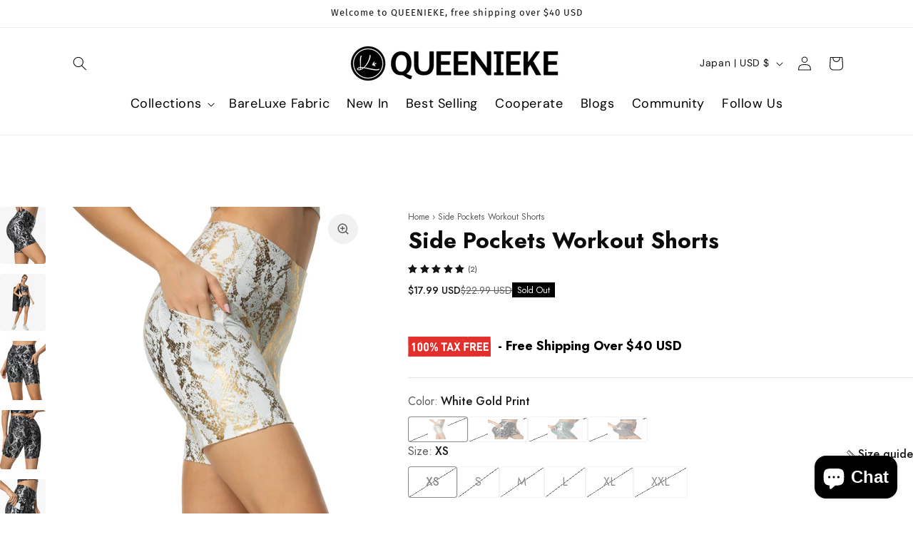

--- FILE ---
content_type: text/html; charset=utf-8
request_url: https://www.queenieke.com/en-jp/products/womens-3-side-pockets-workout-running-training-shorts-70822-new-release-6
body_size: 53468
content:















<!doctype html>
<html class="js" lang="en">
  <head>

<meta name="google-site-verification" content="5aHYMNagTp2EGPa4wGUI9Qf2B1Sme97o0jPBhhJs2B4" />
 
<link rel="stylesheet" href="//www.queenieke.com/cdn/shop/t/37/assets/news_l.css?v=144783000132214763091752832022">


    <button id="back-to-top" onclick="scrollToTop()">TOP</button>
<style>
    /* 样式用于返回顶部按钮的位置和外观 */
    #back-to-top {
      display: none;
      position: fixed;
      bottom: 200px;
      right: 20px;
      width: 50px;
      height: 50px;
      background-color: #333;
      color: #fff;
      text-align: center;
      line-height: 50px;
      cursor: pointer;
      z-index:200
    }
  </style>
    

<!-- BEAE-GLOBAL-FONT --> 
  
 <!-- END BEAE-GLOBAL-FONT -->


<!-- BEAE-HEADER -->


  
  
  
  <link href="//www.queenieke.com/cdn/shop/t/37/assets/beae.base.min.css?v=30248973878737945191740103284" rel="stylesheet" type="text/css" media="all" />
  
  
      
  
      
  <script src="//www.queenieke.com/cdn/shop/t/37/assets/beae.base.min.js?v=4881678788559482001742263110" defer="defer"></script>
  <script>
    window.BEAE_HELPER = {
        routes: {
            cart_url: "/en-jp/cart",
            root_url: "/en-jp"
        },
        lang: "en",
        available_lang: {"shop_locale":{"locale":"en","enabled":true,"primary":true,"published":true}}
    };
  </script><script>
      try {
        const beaeRecentlyViewedProducts = new Set(JSON.parse(localStorage.getItem("beaeRecentlyViewedProducts") || "[]"));
        beaeRecentlyViewedProducts.delete(6635171151950); // Delete first to re-move the product
        beaeRecentlyViewedProducts.add(6635171151950);
        localStorage.setItem("beaeRecentlyViewedProducts", JSON.stringify(Array.from(beaeRecentlyViewedProducts.values()).reverse()));
      } catch (e) {
        // Safari in private mode does not allow setting item, we silently fail
      }
      </script><!-- END BEAE-HEADER -->
    <meta charset="utf-8">
    <meta http-equiv="X-UA-Compatible" content="IE=edge">
    <meta name="viewport" content="width=device-width,initial-scale=1">
    <meta name="theme-color" content="">
    <link rel="canonical" href="https://www.queenieke.com/en-jp/products/womens-3-side-pockets-workout-running-training-shorts-70822-new-release-6"><link rel="icon" type="image/png" href="//www.queenieke.com/cdn/shop/files/QUEENIEKE_LOGO_01_f746cacf-40b4-41be-8b2a-76eec11da194.png?crop=center&height=32&v=1754012533&width=32"><link rel="preconnect" href="https://fonts.shopifycdn.com" crossorigin><title>
      Side Pockets Workout Shorts
 – QUEENIEKE</title>

    
      <meta name="description" content="SOLID:86% Nylon 14% Spandex, SPACE DYE: 88% Polyester 12% Spandex Imported The High Waist Tummy Control Power Flex Leggings by QUEENIEKE are the affordable yoga pants whether you’re working out in the gym or lounging at home. These 4.0 inch high waisted leggings also act as comfortable shapewear that keeps you hugged i">
    

    

<meta property="og:site_name" content="QUEENIEKE">
<meta property="og:url" content="https://www.queenieke.com/en-jp/products/womens-3-side-pockets-workout-running-training-shorts-70822-new-release-6">
<meta property="og:title" content="Side Pockets Workout Shorts">
<meta property="og:type" content="product">
<meta property="og:description" content="SOLID:86% Nylon 14% Spandex, SPACE DYE: 88% Polyester 12% Spandex Imported The High Waist Tummy Control Power Flex Leggings by QUEENIEKE are the affordable yoga pants whether you’re working out in the gym or lounging at home. These 4.0 inch high waisted leggings also act as comfortable shapewear that keeps you hugged i"><meta property="og:image" content="http://www.queenieke.com/cdn/shop/products/1_a92495ac-6b16-4ed3-8112-2f3811decce7.jpg?v=1647952085">
  <meta property="og:image:secure_url" content="https://www.queenieke.com/cdn/shop/products/1_a92495ac-6b16-4ed3-8112-2f3811decce7.jpg?v=1647952085">
  <meta property="og:image:width" content="1200">
  <meta property="og:image:height" content="1500"><meta property="og:price:amount" content="17.99">
  <meta property="og:price:currency" content="USD"><meta name="twitter:card" content="summary_large_image">
<meta name="twitter:title" content="Side Pockets Workout Shorts">
<meta name="twitter:description" content="SOLID:86% Nylon 14% Spandex, SPACE DYE: 88% Polyester 12% Spandex Imported The High Waist Tummy Control Power Flex Leggings by QUEENIEKE are the affordable yoga pants whether you’re working out in the gym or lounging at home. These 4.0 inch high waisted leggings also act as comfortable shapewear that keeps you hugged i">


    <script src="//www.queenieke.com/cdn/shop/t/37/assets/constants.js?v=132983761750457495441740103239" defer="defer"></script>
    <script src="//www.queenieke.com/cdn/shop/t/37/assets/pubsub.js?v=158357773527763999511740103240" defer="defer"></script>
    <script src="//www.queenieke.com/cdn/shop/t/37/assets/global.js?v=152862011079830610291740103239" defer="defer"></script>
    <script src="//www.queenieke.com/cdn/shop/t/37/assets/details-disclosure.js?v=13653116266235556501740103239" defer="defer"></script>
    <script src="//www.queenieke.com/cdn/shop/t/37/assets/details-modal.js?v=25581673532751508451740103239" defer="defer"></script>
    <script src="//www.queenieke.com/cdn/shop/t/37/assets/search-form.js?v=133129549252120666541740103241" defer="defer"></script><script src="//www.queenieke.com/cdn/shop/t/37/assets/animations.js?v=88693664871331136111740103238" defer="defer"></script>
  <script>window.performance && window.performance.mark && window.performance.mark('shopify.content_for_header.start');</script><meta id="shopify-digital-wallet" name="shopify-digital-wallet" content="/12420798/digital_wallets/dialog">
<meta name="shopify-checkout-api-token" content="4b63c232471a2b47c5b914c910c0906c">
<meta id="in-context-paypal-metadata" data-shop-id="12420798" data-venmo-supported="false" data-environment="production" data-locale="en_US" data-paypal-v4="true" data-currency="USD">
<link rel="alternate" hreflang="x-default" href="https://www.queenieke.com/products/womens-3-side-pockets-workout-running-training-shorts-70822-new-release-6">
<link rel="alternate" hreflang="en" href="https://www.queenieke.com/products/womens-3-side-pockets-workout-running-training-shorts-70822-new-release-6">
<link rel="alternate" hreflang="en-CA" href="https://www.queenieke.com/en-ca/products/womens-3-side-pockets-workout-running-training-shorts-70822-new-release-6">
<link rel="alternate" hreflang="en-AU" href="https://www.queenieke.com/en-au/products/womens-3-side-pockets-workout-running-training-shorts-70822-new-release-6">
<link rel="alternate" hreflang="en-GB" href="https://www.queenieke.com/en-gb/products/womens-3-side-pockets-workout-running-training-shorts-70822-new-release-6">
<link rel="alternate" hreflang="en-DE" href="https://www.queenieke.com/en-de/products/womens-3-side-pockets-workout-running-training-shorts-70822-new-release-6">
<link rel="alternate" hreflang="en-JP" href="https://www.queenieke.com/en-jp/products/womens-3-side-pockets-workout-running-training-shorts-70822-new-release-6">
<link rel="alternate" type="application/json+oembed" href="https://www.queenieke.com/en-jp/products/womens-3-side-pockets-workout-running-training-shorts-70822-new-release-6.oembed">
<script async="async" src="/checkouts/internal/preloads.js?locale=en-JP"></script>
<script id="shopify-features" type="application/json">{"accessToken":"4b63c232471a2b47c5b914c910c0906c","betas":["rich-media-storefront-analytics"],"domain":"www.queenieke.com","predictiveSearch":true,"shopId":12420798,"locale":"en"}</script>
<script>var Shopify = Shopify || {};
Shopify.shop = "queenie-ke.myshopify.com";
Shopify.locale = "en";
Shopify.currency = {"active":"USD","rate":"1.0"};
Shopify.country = "JP";
Shopify.theme = {"name":"Dawn","id":176084320558,"schema_name":"Dawn","schema_version":"15.2.0","theme_store_id":887,"role":"main"};
Shopify.theme.handle = "null";
Shopify.theme.style = {"id":null,"handle":null};
Shopify.cdnHost = "www.queenieke.com/cdn";
Shopify.routes = Shopify.routes || {};
Shopify.routes.root = "/en-jp/";</script>
<script type="module">!function(o){(o.Shopify=o.Shopify||{}).modules=!0}(window);</script>
<script>!function(o){function n(){var o=[];function n(){o.push(Array.prototype.slice.apply(arguments))}return n.q=o,n}var t=o.Shopify=o.Shopify||{};t.loadFeatures=n(),t.autoloadFeatures=n()}(window);</script>
<script id="shop-js-analytics" type="application/json">{"pageType":"product"}</script>
<script defer="defer" async type="module" src="//www.queenieke.com/cdn/shopifycloud/shop-js/modules/v2/client.init-shop-cart-sync_BN7fPSNr.en.esm.js"></script>
<script defer="defer" async type="module" src="//www.queenieke.com/cdn/shopifycloud/shop-js/modules/v2/chunk.common_Cbph3Kss.esm.js"></script>
<script defer="defer" async type="module" src="//www.queenieke.com/cdn/shopifycloud/shop-js/modules/v2/chunk.modal_DKumMAJ1.esm.js"></script>
<script type="module">
  await import("//www.queenieke.com/cdn/shopifycloud/shop-js/modules/v2/client.init-shop-cart-sync_BN7fPSNr.en.esm.js");
await import("//www.queenieke.com/cdn/shopifycloud/shop-js/modules/v2/chunk.common_Cbph3Kss.esm.js");
await import("//www.queenieke.com/cdn/shopifycloud/shop-js/modules/v2/chunk.modal_DKumMAJ1.esm.js");

  window.Shopify.SignInWithShop?.initShopCartSync?.({"fedCMEnabled":true,"windoidEnabled":true});

</script>
<script>(function() {
  var isLoaded = false;
  function asyncLoad() {
    if (isLoaded) return;
    isLoaded = true;
    var urls = ["\/\/shopify.privy.com\/widget.js?shop=queenie-ke.myshopify.com","\/\/shopify.privy.com\/widget.js?shop=queenie-ke.myshopify.com","https:\/\/d3azqz9xba9gwd.cloudfront.net\/storage\/scripts\/queenie-ke.20240112074343.scripttag.js?shop=queenie-ke.myshopify.com","https:\/\/cdn.shopify.com\/s\/files\/1\/0597\/3783\/3627\/files\/tpsectioninstalltm.min.js?v=1725963050\u0026t=tapita-section-script-tags\u0026shop=queenie-ke.myshopify.com","https:\/\/na.shgcdn3.com\/pixel-collector.js?shop=queenie-ke.myshopify.com","\/\/cdn.shopify.com\/proxy\/0a1620f22416169f019efe975d7a023825903521bc878c40cb8525f3e3a2b2cd\/api.goaffpro.com\/loader.js?shop=queenie-ke.myshopify.com\u0026sp-cache-control=cHVibGljLCBtYXgtYWdlPTkwMA"];
    for (var i = 0; i < urls.length; i++) {
      var s = document.createElement('script');
      s.type = 'text/javascript';
      s.async = true;
      s.src = urls[i];
      var x = document.getElementsByTagName('script')[0];
      x.parentNode.insertBefore(s, x);
    }
  };
  if(window.attachEvent) {
    window.attachEvent('onload', asyncLoad);
  } else {
    window.addEventListener('load', asyncLoad, false);
  }
})();</script>
<script id="__st">var __st={"a":12420798,"offset":28800,"reqid":"8107f025-d3c6-498e-96fe-d1ab161d29b0-1769906580","pageurl":"www.queenieke.com\/en-jp\/products\/womens-3-side-pockets-workout-running-training-shorts-70822-new-release-6","u":"53dcf3412e14","p":"product","rtyp":"product","rid":6635171151950};</script>
<script>window.ShopifyPaypalV4VisibilityTracking = true;</script>
<script id="captcha-bootstrap">!function(){'use strict';const t='contact',e='account',n='new_comment',o=[[t,t],['blogs',n],['comments',n],[t,'customer']],c=[[e,'customer_login'],[e,'guest_login'],[e,'recover_customer_password'],[e,'create_customer']],r=t=>t.map((([t,e])=>`form[action*='/${t}']:not([data-nocaptcha='true']) input[name='form_type'][value='${e}']`)).join(','),a=t=>()=>t?[...document.querySelectorAll(t)].map((t=>t.form)):[];function s(){const t=[...o],e=r(t);return a(e)}const i='password',u='form_key',d=['recaptcha-v3-token','g-recaptcha-response','h-captcha-response',i],f=()=>{try{return window.sessionStorage}catch{return}},m='__shopify_v',_=t=>t.elements[u];function p(t,e,n=!1){try{const o=window.sessionStorage,c=JSON.parse(o.getItem(e)),{data:r}=function(t){const{data:e,action:n}=t;return t[m]||n?{data:e,action:n}:{data:t,action:n}}(c);for(const[e,n]of Object.entries(r))t.elements[e]&&(t.elements[e].value=n);n&&o.removeItem(e)}catch(o){console.error('form repopulation failed',{error:o})}}const l='form_type',E='cptcha';function T(t){t.dataset[E]=!0}const w=window,h=w.document,L='Shopify',v='ce_forms',y='captcha';let A=!1;((t,e)=>{const n=(g='f06e6c50-85a8-45c8-87d0-21a2b65856fe',I='https://cdn.shopify.com/shopifycloud/storefront-forms-hcaptcha/ce_storefront_forms_captcha_hcaptcha.v1.5.2.iife.js',D={infoText:'Protected by hCaptcha',privacyText:'Privacy',termsText:'Terms'},(t,e,n)=>{const o=w[L][v],c=o.bindForm;if(c)return c(t,g,e,D).then(n);var r;o.q.push([[t,g,e,D],n]),r=I,A||(h.body.append(Object.assign(h.createElement('script'),{id:'captcha-provider',async:!0,src:r})),A=!0)});var g,I,D;w[L]=w[L]||{},w[L][v]=w[L][v]||{},w[L][v].q=[],w[L][y]=w[L][y]||{},w[L][y].protect=function(t,e){n(t,void 0,e),T(t)},Object.freeze(w[L][y]),function(t,e,n,w,h,L){const[v,y,A,g]=function(t,e,n){const i=e?o:[],u=t?c:[],d=[...i,...u],f=r(d),m=r(i),_=r(d.filter((([t,e])=>n.includes(e))));return[a(f),a(m),a(_),s()]}(w,h,L),I=t=>{const e=t.target;return e instanceof HTMLFormElement?e:e&&e.form},D=t=>v().includes(t);t.addEventListener('submit',(t=>{const e=I(t);if(!e)return;const n=D(e)&&!e.dataset.hcaptchaBound&&!e.dataset.recaptchaBound,o=_(e),c=g().includes(e)&&(!o||!o.value);(n||c)&&t.preventDefault(),c&&!n&&(function(t){try{if(!f())return;!function(t){const e=f();if(!e)return;const n=_(t);if(!n)return;const o=n.value;o&&e.removeItem(o)}(t);const e=Array.from(Array(32),(()=>Math.random().toString(36)[2])).join('');!function(t,e){_(t)||t.append(Object.assign(document.createElement('input'),{type:'hidden',name:u})),t.elements[u].value=e}(t,e),function(t,e){const n=f();if(!n)return;const o=[...t.querySelectorAll(`input[type='${i}']`)].map((({name:t})=>t)),c=[...d,...o],r={};for(const[a,s]of new FormData(t).entries())c.includes(a)||(r[a]=s);n.setItem(e,JSON.stringify({[m]:1,action:t.action,data:r}))}(t,e)}catch(e){console.error('failed to persist form',e)}}(e),e.submit())}));const S=(t,e)=>{t&&!t.dataset[E]&&(n(t,e.some((e=>e===t))),T(t))};for(const o of['focusin','change'])t.addEventListener(o,(t=>{const e=I(t);D(e)&&S(e,y())}));const B=e.get('form_key'),M=e.get(l),P=B&&M;t.addEventListener('DOMContentLoaded',(()=>{const t=y();if(P)for(const e of t)e.elements[l].value===M&&p(e,B);[...new Set([...A(),...v().filter((t=>'true'===t.dataset.shopifyCaptcha))])].forEach((e=>S(e,t)))}))}(h,new URLSearchParams(w.location.search),n,t,e,['guest_login'])})(!0,!0)}();</script>
<script integrity="sha256-4kQ18oKyAcykRKYeNunJcIwy7WH5gtpwJnB7kiuLZ1E=" data-source-attribution="shopify.loadfeatures" defer="defer" src="//www.queenieke.com/cdn/shopifycloud/storefront/assets/storefront/load_feature-a0a9edcb.js" crossorigin="anonymous"></script>
<script data-source-attribution="shopify.dynamic_checkout.dynamic.init">var Shopify=Shopify||{};Shopify.PaymentButton=Shopify.PaymentButton||{isStorefrontPortableWallets:!0,init:function(){window.Shopify.PaymentButton.init=function(){};var t=document.createElement("script");t.src="https://www.queenieke.com/cdn/shopifycloud/portable-wallets/latest/portable-wallets.en.js",t.type="module",document.head.appendChild(t)}};
</script>
<script data-source-attribution="shopify.dynamic_checkout.buyer_consent">
  function portableWalletsHideBuyerConsent(e){var t=document.getElementById("shopify-buyer-consent"),n=document.getElementById("shopify-subscription-policy-button");t&&n&&(t.classList.add("hidden"),t.setAttribute("aria-hidden","true"),n.removeEventListener("click",e))}function portableWalletsShowBuyerConsent(e){var t=document.getElementById("shopify-buyer-consent"),n=document.getElementById("shopify-subscription-policy-button");t&&n&&(t.classList.remove("hidden"),t.removeAttribute("aria-hidden"),n.addEventListener("click",e))}window.Shopify?.PaymentButton&&(window.Shopify.PaymentButton.hideBuyerConsent=portableWalletsHideBuyerConsent,window.Shopify.PaymentButton.showBuyerConsent=portableWalletsShowBuyerConsent);
</script>
<script>
  function portableWalletsCleanup(e){e&&e.src&&console.error("Failed to load portable wallets script "+e.src);var t=document.querySelectorAll("shopify-accelerated-checkout .shopify-payment-button__skeleton, shopify-accelerated-checkout-cart .wallet-cart-button__skeleton"),e=document.getElementById("shopify-buyer-consent");for(let e=0;e<t.length;e++)t[e].remove();e&&e.remove()}function portableWalletsNotLoadedAsModule(e){e instanceof ErrorEvent&&"string"==typeof e.message&&e.message.includes("import.meta")&&"string"==typeof e.filename&&e.filename.includes("portable-wallets")&&(window.removeEventListener("error",portableWalletsNotLoadedAsModule),window.Shopify.PaymentButton.failedToLoad=e,"loading"===document.readyState?document.addEventListener("DOMContentLoaded",window.Shopify.PaymentButton.init):window.Shopify.PaymentButton.init())}window.addEventListener("error",portableWalletsNotLoadedAsModule);
</script>

<script type="module" src="https://www.queenieke.com/cdn/shopifycloud/portable-wallets/latest/portable-wallets.en.js" onError="portableWalletsCleanup(this)" crossorigin="anonymous"></script>
<script nomodule>
  document.addEventListener("DOMContentLoaded", portableWalletsCleanup);
</script>

<link id="shopify-accelerated-checkout-styles" rel="stylesheet" media="screen" href="https://www.queenieke.com/cdn/shopifycloud/portable-wallets/latest/accelerated-checkout-backwards-compat.css" crossorigin="anonymous">
<style id="shopify-accelerated-checkout-cart">
        #shopify-buyer-consent {
  margin-top: 1em;
  display: inline-block;
  width: 100%;
}

#shopify-buyer-consent.hidden {
  display: none;
}

#shopify-subscription-policy-button {
  background: none;
  border: none;
  padding: 0;
  text-decoration: underline;
  font-size: inherit;
  cursor: pointer;
}

#shopify-subscription-policy-button::before {
  box-shadow: none;
}

      </style>
<script id="sections-script" data-sections="header" defer="defer" src="//www.queenieke.com/cdn/shop/t/37/compiled_assets/scripts.js?v=23067"></script>
<script>window.performance && window.performance.mark && window.performance.mark('shopify.content_for_header.end');</script>
  





  <script type="text/javascript">
    
      window.__shgMoneyFormat = window.__shgMoneyFormat || {"USD":{"currency":"USD","currency_symbol":"$","currency_symbol_location":"left","decimal_places":2,"decimal_separator":".","thousands_separator":","}};
    
    window.__shgCurrentCurrencyCode = window.__shgCurrentCurrencyCode || {
      currency: "USD",
      currency_symbol: "$",
      decimal_separator: ".",
      thousands_separator: ",",
      decimal_places: 2,
      currency_symbol_location: "left"
    };
  </script>





    <style data-shopify>
      @font-face {
  font-family: "DM Sans";
  font-weight: 400;
  font-style: normal;
  font-display: swap;
  src: url("//www.queenieke.com/cdn/fonts/dm_sans/dmsans_n4.ec80bd4dd7e1a334c969c265873491ae56018d72.woff2") format("woff2"),
       url("//www.queenieke.com/cdn/fonts/dm_sans/dmsans_n4.87bdd914d8a61247b911147ae68e754d695c58a6.woff") format("woff");
}

      @font-face {
  font-family: "DM Sans";
  font-weight: 700;
  font-style: normal;
  font-display: swap;
  src: url("//www.queenieke.com/cdn/fonts/dm_sans/dmsans_n7.97e21d81502002291ea1de8aefb79170c6946ce5.woff2") format("woff2"),
       url("//www.queenieke.com/cdn/fonts/dm_sans/dmsans_n7.af5c214f5116410ca1d53a2090665620e78e2e1b.woff") format("woff");
}

      @font-face {
  font-family: "DM Sans";
  font-weight: 400;
  font-style: italic;
  font-display: swap;
  src: url("//www.queenieke.com/cdn/fonts/dm_sans/dmsans_i4.b8fe05e69ee95d5a53155c346957d8cbf5081c1a.woff2") format("woff2"),
       url("//www.queenieke.com/cdn/fonts/dm_sans/dmsans_i4.403fe28ee2ea63e142575c0aa47684d65f8c23a0.woff") format("woff");
}

      @font-face {
  font-family: "DM Sans";
  font-weight: 700;
  font-style: italic;
  font-display: swap;
  src: url("//www.queenieke.com/cdn/fonts/dm_sans/dmsans_i7.52b57f7d7342eb7255084623d98ab83fd96e7f9b.woff2") format("woff2"),
       url("//www.queenieke.com/cdn/fonts/dm_sans/dmsans_i7.d5e14ef18a1d4a8ce78a4187580b4eb1759c2eda.woff") format("woff");
}

      @font-face {
  font-family: "Fira Sans";
  font-weight: 400;
  font-style: normal;
  font-display: swap;
  src: url("//www.queenieke.com/cdn/fonts/fira_sans/firasans_n4.2bbe25c7eff81f2190328b1f4c09fff694a30391.woff2") format("woff2"),
       url("//www.queenieke.com/cdn/fonts/fira_sans/firasans_n4.3080da6df53473deabf85f231151766e88fe58e5.woff") format("woff");
}


      
        :root,
        .color-scheme-1 {
          --color-background: 255,255,255;
        
          --gradient-background: #ffffff;
        

        

        --color-foreground: 18,18,18;
        --color-background-contrast: 191,191,191;
        --color-shadow: 18,18,18;
        --color-button: 18,18,18;
        --color-button-text: 255,255,255;
        --color-secondary-button: 255,255,255;
        --color-secondary-button-text: 18,18,18;
        --color-link: 18,18,18;
        --color-badge-foreground: 18,18,18;
        --color-badge-background: 255,255,255;
        --color-badge-border: 18,18,18;
        --payment-terms-background-color: rgb(255 255 255);
      }
      
        
        .color-scheme-2 {
          --color-background: 243,243,243;
        
          --gradient-background: #f3f3f3;
        

        

        --color-foreground: 18,18,18;
        --color-background-contrast: 179,179,179;
        --color-shadow: 18,18,18;
        --color-button: 18,18,18;
        --color-button-text: 243,243,243;
        --color-secondary-button: 243,243,243;
        --color-secondary-button-text: 18,18,18;
        --color-link: 18,18,18;
        --color-badge-foreground: 18,18,18;
        --color-badge-background: 243,243,243;
        --color-badge-border: 18,18,18;
        --payment-terms-background-color: rgb(243 243 243);
      }
      
        
        .color-scheme-3 {
          --color-background: 36,40,51;
        
          --gradient-background: #242833;
        

        

        --color-foreground: 255,255,255;
        --color-background-contrast: 47,52,66;
        --color-shadow: 18,18,18;
        --color-button: 255,255,255;
        --color-button-text: 0,0,0;
        --color-secondary-button: 36,40,51;
        --color-secondary-button-text: 255,255,255;
        --color-link: 255,255,255;
        --color-badge-foreground: 255,255,255;
        --color-badge-background: 36,40,51;
        --color-badge-border: 255,255,255;
        --payment-terms-background-color: rgb(36 40 51);
      }
      
        
        .color-scheme-4 {
          --color-background: 18,18,18;
        
          --gradient-background: #121212;
        

        

        --color-foreground: 255,255,255;
        --color-background-contrast: 146,146,146;
        --color-shadow: 18,18,18;
        --color-button: 255,255,255;
        --color-button-text: 18,18,18;
        --color-secondary-button: 18,18,18;
        --color-secondary-button-text: 255,255,255;
        --color-link: 255,255,255;
        --color-badge-foreground: 255,255,255;
        --color-badge-background: 18,18,18;
        --color-badge-border: 255,255,255;
        --payment-terms-background-color: rgb(18 18 18);
      }
      
        
        .color-scheme-5 {
          --color-background: 51,79,180;
        
          --gradient-background: #334fb4;
        

        

        --color-foreground: 255,255,255;
        --color-background-contrast: 23,35,81;
        --color-shadow: 18,18,18;
        --color-button: 255,255,255;
        --color-button-text: 51,79,180;
        --color-secondary-button: 51,79,180;
        --color-secondary-button-text: 255,255,255;
        --color-link: 255,255,255;
        --color-badge-foreground: 255,255,255;
        --color-badge-background: 51,79,180;
        --color-badge-border: 255,255,255;
        --payment-terms-background-color: rgb(51 79 180);
      }
      

      body, .color-scheme-1, .color-scheme-2, .color-scheme-3, .color-scheme-4, .color-scheme-5 {
        color: rgba(var(--color-foreground), 0.75);
        background-color: rgb(var(--color-background));
      }

      :root {
        --font-body-family: "DM Sans", sans-serif;
        --font-body-style: normal;
        --font-body-weight: 400;
        --font-body-weight-bold: 700;

        --font-heading-family: "Fira Sans", sans-serif;
        --font-heading-style: normal;
        --font-heading-weight: 400;

        --font-body-scale: 1.0;
        --font-heading-scale: 1.0;

        --media-padding: px;
        --media-border-opacity: 0.05;
        --media-border-width: 1px;
        --media-radius: 0px;
        --media-shadow-opacity: 0.0;
        --media-shadow-horizontal-offset: 0px;
        --media-shadow-vertical-offset: 4px;
        --media-shadow-blur-radius: 5px;
        --media-shadow-visible: 0;

        --page-width: 120rem;
        --page-width-margin: 0rem;

        --product-card-image-padding: 0.0rem;
        --product-card-corner-radius: 0.0rem;
        --product-card-text-alignment: left;
        --product-card-border-width: 0.0rem;
        --product-card-border-opacity: 0.1;
        --product-card-shadow-opacity: 0.0;
        --product-card-shadow-visible: 0;
        --product-card-shadow-horizontal-offset: 0.0rem;
        --product-card-shadow-vertical-offset: 0.4rem;
        --product-card-shadow-blur-radius: 0.5rem;

        --collection-card-image-padding: 0.0rem;
        --collection-card-corner-radius: 0.0rem;
        --collection-card-text-alignment: left;
        --collection-card-border-width: 0.0rem;
        --collection-card-border-opacity: 0.1;
        --collection-card-shadow-opacity: 0.0;
        --collection-card-shadow-visible: 0;
        --collection-card-shadow-horizontal-offset: 0.0rem;
        --collection-card-shadow-vertical-offset: 0.4rem;
        --collection-card-shadow-blur-radius: 0.5rem;

        --blog-card-image-padding: 0.0rem;
        --blog-card-corner-radius: 0.0rem;
        --blog-card-text-alignment: left;
        --blog-card-border-width: 0.0rem;
        --blog-card-border-opacity: 0.1;
        --blog-card-shadow-opacity: 0.0;
        --blog-card-shadow-visible: 0;
        --blog-card-shadow-horizontal-offset: 0.0rem;
        --blog-card-shadow-vertical-offset: 0.4rem;
        --blog-card-shadow-blur-radius: 0.5rem;

        --badge-corner-radius: 4.0rem;

        --popup-border-width: 1px;
        --popup-border-opacity: 0.1;
        --popup-corner-radius: 0px;
        --popup-shadow-opacity: 0.05;
        --popup-shadow-horizontal-offset: 0px;
        --popup-shadow-vertical-offset: 4px;
        --popup-shadow-blur-radius: 5px;

        --drawer-border-width: 1px;
        --drawer-border-opacity: 0.1;
        --drawer-shadow-opacity: 0.0;
        --drawer-shadow-horizontal-offset: 0px;
        --drawer-shadow-vertical-offset: 4px;
        --drawer-shadow-blur-radius: 5px;

        --spacing-sections-desktop: 0px;
        --spacing-sections-mobile: 0px;

        --grid-desktop-vertical-spacing: 8px;
        --grid-desktop-horizontal-spacing: 8px;
        --grid-mobile-vertical-spacing: 4px;
        --grid-mobile-horizontal-spacing: 4px;

        --text-boxes-border-opacity: 0.1;
        --text-boxes-border-width: 0px;
        --text-boxes-radius: 0px;
        --text-boxes-shadow-opacity: 0.0;
        --text-boxes-shadow-visible: 0;
        --text-boxes-shadow-horizontal-offset: 0px;
        --text-boxes-shadow-vertical-offset: 4px;
        --text-boxes-shadow-blur-radius: 5px;

        --buttons-radius: 0px;
        --buttons-radius-outset: 0px;
        --buttons-border-width: 1px;
        --buttons-border-opacity: 1.0;
        --buttons-shadow-opacity: 0.0;
        --buttons-shadow-visible: 0;
        --buttons-shadow-horizontal-offset: 0px;
        --buttons-shadow-vertical-offset: 4px;
        --buttons-shadow-blur-radius: 5px;
        --buttons-border-offset: 0px;

        --inputs-radius: 0px;
        --inputs-border-width: 1px;
        --inputs-border-opacity: 0.55;
        --inputs-shadow-opacity: 0.0;
        --inputs-shadow-horizontal-offset: 0px;
        --inputs-margin-offset: 0px;
        --inputs-shadow-vertical-offset: 4px;
        --inputs-shadow-blur-radius: 5px;
        --inputs-radius-outset: 0px;

        --variant-pills-radius: 40px;
        --variant-pills-border-width: 1px;
        --variant-pills-border-opacity: 0.55;
        --variant-pills-shadow-opacity: 0.0;
        --variant-pills-shadow-horizontal-offset: 0px;
        --variant-pills-shadow-vertical-offset: 4px;
        --variant-pills-shadow-blur-radius: 5px;
      }

      *,
      *::before,
      *::after {
        box-sizing: inherit;
      }

      html {
        box-sizing: border-box;
        font-size: calc(var(--font-body-scale) * 62.5%);
        height: 100%;
      }

      body {
        display: grid;
        grid-template-rows: auto auto 1fr auto;
        grid-template-columns: 100%;
        min-height: 100%;
        margin: 0;
        font-size: 1.5rem;
        letter-spacing: 0.06rem;
        line-height: calc(1 + 0.8 / var(--font-body-scale));
        font-family: var(--font-body-family);
        font-style: var(--font-body-style);
        font-weight: var(--font-body-weight);
      }

      @media screen and (min-width: 750px) {
        body {
          font-size: 1.6rem;
        }
      }
    </style>

    <link href="//www.queenieke.com/cdn/shop/t/37/assets/base.css?v=26070903568918430901744704291" rel="stylesheet" type="text/css" media="all" />
    <link rel="stylesheet" href="//www.queenieke.com/cdn/shop/t/37/assets/component-cart-items.css?v=123238115697927560811740103238" media="print" onload="this.media='all'">
      <link rel="preload" as="font" href="//www.queenieke.com/cdn/fonts/dm_sans/dmsans_n4.ec80bd4dd7e1a334c969c265873491ae56018d72.woff2" type="font/woff2" crossorigin>
      

      <link rel="preload" as="font" href="//www.queenieke.com/cdn/fonts/fira_sans/firasans_n4.2bbe25c7eff81f2190328b1f4c09fff694a30391.woff2" type="font/woff2" crossorigin>
      
<link href="//www.queenieke.com/cdn/shop/t/37/assets/component-localization-form.css?v=170315343355214948141740103239" rel="stylesheet" type="text/css" media="all" />
      <script src="//www.queenieke.com/cdn/shop/t/37/assets/localization-form.js?v=144176611646395275351740103240" defer="defer"></script><link
        rel="stylesheet"
        href="//www.queenieke.com/cdn/shop/t/37/assets/component-predictive-search.css?v=118923337488134913561740103239"
        media="print"
        onload="this.media='all'"
      ><script>
      if (Shopify.designMode) {
        document.documentElement.classList.add('shopify-design-mode');
      }
    </script>
  <link rel="dns-prefetch" href="https://review.wsy400.com/">

  <script type="text/javascript" src="https://review.wsy400.com/scriptTag/star.js" defer="defer"></script>


  


            
                
            

  

<script type="text/javascript">
  
    window.SHG_CUSTOMER = null;
  
</script>







<!-- BEGIN app block: shopify://apps/ot-theme-sections/blocks/otsb-style/45c0d634-d78b-458c-8bca-17086e7d65aa --><link href="//cdn.shopify.com/extensions/019bd955-d823-79f9-ae08-31d57ac2e623/xpify-front-base-89/assets/otsb-style.min.css" rel="stylesheet" type="text/css" media="all" />
<script>
  window.otsb={main_script_enabled:true,sliderScript:"https://cdn.shopify.com/extensions/019bd955-d823-79f9-ae08-31d57ac2e623/xpify-front-base-89/assets/otsb-splide.min.js",loadedScript:window?.otsb?.loadedScript||[],components:{splides:{}}};
</script><script src="https://cdn.shopify.com/extensions/019bd955-d823-79f9-ae08-31d57ac2e623/xpify-front-base-89/assets/otsb-script.min.js" defer="defer"></script>

<!-- END app block --><!-- BEGIN app block: shopify://apps/ecomposer-builder/blocks/app-embed/a0fc26e1-7741-4773-8b27-39389b4fb4a0 --><!-- DNS Prefetch & Preconnect -->
<link rel="preconnect" href="https://cdn.ecomposer.app" crossorigin>
<link rel="dns-prefetch" href="https://cdn.ecomposer.app">

<link rel="prefetch" href="https://cdn.ecomposer.app/vendors/css/ecom-swiper@11.css" as="style">
<link rel="prefetch" href="https://cdn.ecomposer.app/vendors/js/ecom-swiper@11.0.5.js" as="script">
<link rel="prefetch" href="https://cdn.ecomposer.app/vendors/js/ecom_modal.js" as="script">

<!-- Global CSS --><!--ECOM-EMBED-->
  <style id="ecom-global-css" class="ecom-global-css">/**ECOM-INSERT-CSS**/.ecom-section > div.core__row--columns{max-width: 1200px;}.ecom-column>div.core__column--wrapper{padding: 20px;}div.core__blocks--body>div.ecom-block.elmspace:not(:first-child){margin-top: 20px;}:root{--ecom-global-colors-primary:#ffffff;--ecom-global-colors-secondary:#ffffff;--ecom-global-colors-text:#ffffff;--ecom-global-colors-accent:#ffffff;--ecom-global-typography-h1-font-weight:600;--ecom-global-typography-h1-font-size:72px;--ecom-global-typography-h1-line-height:90px;--ecom-global-typography-h1-letter-spacing:-0.02em;--ecom-global-typography-h2-font-weight:600;--ecom-global-typography-h2-font-size:60px;--ecom-global-typography-h2-line-height:72px;--ecom-global-typography-h2-letter-spacing:-0.02em;--ecom-global-typography-h3-font-weight:600;--ecom-global-typography-h3-font-size:48px;--ecom-global-typography-h3-line-height:60px;--ecom-global-typography-h3-letter-spacing:-0.02em;--ecom-global-typography-h4-font-weight:600;--ecom-global-typography-h4-font-size:36px;--ecom-global-typography-h4-line-height:44px;--ecom-global-typography-h4-letter-spacing:-0.02em;--ecom-global-typography-h5-font-weight:600;--ecom-global-typography-h5-font-size:30px;--ecom-global-typography-h5-line-height:38px;--ecom-global-typography-h6-font-weight:600;--ecom-global-typography-h6-font-size:24px;--ecom-global-typography-h6-line-height:32px;--ecom-global-typography-h7-font-weight:400;--ecom-global-typography-h7-font-size:18px;--ecom-global-typography-h7-line-height:28px;}</style>
  <!--/ECOM-EMBED--><!-- Custom CSS & JS --><style id="ecom-custom-css"></style><script id="ecom-custom-js" async></script><!-- Open Graph Meta Tags for Pages --><!-- Critical Inline Styles -->
<style class="ecom-theme-helper">.ecom-animation{opacity:0}.ecom-animation.animate,.ecom-animation.ecom-animated{opacity:1}.ecom-cart-popup{display:grid;position:fixed;inset:0;z-index:9999999;align-content:center;padding:5px;justify-content:center;align-items:center;justify-items:center}.ecom-cart-popup::before{content:' ';position:absolute;background:#e5e5e5b3;inset:0}.ecom-ajax-loading{cursor:not-allowed;pointer-events:none;opacity:.6}#ecom-toast{visibility:hidden;max-width:50px;height:60px;margin:auto;background-color:#333;color:#fff;text-align:center;border-radius:2px;position:fixed;z-index:1;left:0;right:0;bottom:30px;font-size:17px;display:grid;grid-template-columns:50px auto;align-items:center;justify-content:start;align-content:center;justify-items:start}#ecom-toast.ecom-toast-show{visibility:visible;animation:ecomFadein .5s,ecomExpand .5s .5s,ecomStay 3s 1s,ecomShrink .5s 4s,ecomFadeout .5s 4.5s}#ecom-toast #ecom-toast-icon{width:50px;height:100%;box-sizing:border-box;background-color:#111;color:#fff;padding:5px}#ecom-toast .ecom-toast-icon-svg{width:100%;height:100%;position:relative;vertical-align:middle;margin:auto;text-align:center}#ecom-toast #ecom-toast-desc{color:#fff;padding:16px;overflow:hidden;white-space:nowrap}@media(max-width:768px){#ecom-toast #ecom-toast-desc{white-space:normal;min-width:250px}#ecom-toast{height:auto;min-height:60px}}.ecom__column-full-height{height:100%}@keyframes ecomFadein{from{bottom:0;opacity:0}to{bottom:30px;opacity:1}}@keyframes ecomExpand{from{min-width:50px}to{min-width:var(--ecom-max-width)}}@keyframes ecomStay{from{min-width:var(--ecom-max-width)}to{min-width:var(--ecom-max-width)}}@keyframes ecomShrink{from{min-width:var(--ecom-max-width)}to{min-width:50px}}@keyframes ecomFadeout{from{bottom:30px;opacity:1}to{bottom:60px;opacity:0}}</style>


<!-- EComposer Config Script -->
<script id="ecom-theme-helpers" async>
window.EComposer=window.EComposer||{};(function(){if(!this.configs)this.configs={};
this.initQuickview=function(){};this.configs={"custom_code":{"custom_css":"","custom_js":""},"instagram":null};this.configs.ajax_cart={enable:false};this.customer=false;this.proxy_path='/apps/ecomposer-visual-page-builder';
this.popupScriptUrl='https://cdn.shopify.com/extensions/019c0262-13fd-76c5-96e1-41becea92121/ecomposer-97/assets/ecom_popup.js';
this.routes={domain:'https://www.queenieke.com/en-jp',root_url:'/en-jp',collections_url:'/en-jp/collections',all_products_collection_url:'/en-jp/collections/all',cart_url:'/en-jp/cart',cart_add_url:'/en-jp/cart/add',cart_change_url:'/en-jp/cart/change',cart_clear_url:'/en-jp/cart/clear',cart_update_url:'/en-jp/cart/update',product_recommendations_url:'/en-jp/recommendations/products'};
this.queryParams={};
if(window.location.search.length){new URLSearchParams(window.location.search).forEach((value,key)=>{this.queryParams[key]=value})}
this.money_format="${{amount}}";
this.money_with_currency_format="${{amount}} USD";
this.currencyCodeEnabled=true;this.abTestingData = [];this.formatMoney=function(t,e){const r=this.currencyCodeEnabled?this.money_with_currency_format:this.money_format;function a(t,e){return void 0===t?e:t}function o(t,e,r,o){if(e=a(e,2),r=a(r,","),o=a(o,"."),isNaN(t)||null==t)return 0;var n=(t=(t/100).toFixed(e)).split(".");return n[0].replace(/(\d)(?=(\d\d\d)+(?!\d))/g,"$1"+r)+(n[1]?o+n[1]:"")}"string"==typeof t&&(t=t.replace(".",""));var n="",i=/\{\{\s*(\w+)\s*\}\}/,s=e||r;switch(s.match(i)[1]){case"amount":n=o(t,2);break;case"amount_no_decimals":n=o(t,0);break;case"amount_with_comma_separator":n=o(t,2,".",",");break;case"amount_with_space_separator":n=o(t,2," ",",");break;case"amount_with_period_and_space_separator":n=o(t,2," ",".");break;case"amount_no_decimals_with_comma_separator":n=o(t,0,".",",");break;case"amount_no_decimals_with_space_separator":n=o(t,0," ");break;case"amount_with_apostrophe_separator":n=o(t,2,"'",".")}return s.replace(i,n)};
this.resizeImage=function(t,e){try{if(!e||"original"==e||"full"==e||"master"==e)return t;if(-1!==t.indexOf("cdn.shopify.com")||-1!==t.indexOf("/cdn/shop/")){var r=t.match(/\.(jpg|jpeg|gif|png|bmp|bitmap|tiff|tif|webp)((\#[0-9a-z\-]+)?(\?v=.*)?)?$/gim);if(null==r)return null;var a=t.split(r[0]),o=r[0];return a[0]+"_"+e+o}}catch(r){return t}return t};
this.getProduct=function(t){if(!t)return!1;let e=("/"===this.routes.root_url?"":this.routes.root_url)+"/products/"+t+".js?shop="+Shopify.shop;return window.ECOM_LIVE&&(e="/shop/builder/ajax/ecom-proxy/products/"+t+"?shop="+Shopify.shop),window.fetch(e,{headers:{"Content-Type":"application/json"}}).then(t=>t.ok?t.json():false)};
const u=new URLSearchParams(window.location.search);if(u.has("ecom-redirect")){const r=u.get("ecom-redirect");if(r){let d;try{d=decodeURIComponent(r)}catch{return}d=d.trim().replace(/[\r\n\t]/g,"");if(d.length>2e3)return;const p=["javascript:","data:","vbscript:","file:","ftp:","mailto:","tel:","sms:","chrome:","chrome-extension:","moz-extension:","ms-browser-extension:"],l=d.toLowerCase();for(const o of p)if(l.includes(o))return;const x=[/<script/i,/<\/script/i,/javascript:/i,/vbscript:/i,/onload=/i,/onerror=/i,/onclick=/i,/onmouseover=/i,/onfocus=/i,/onblur=/i,/onsubmit=/i,/onchange=/i,/alert\s*\(/i,/confirm\s*\(/i,/prompt\s*\(/i,/document\./i,/window\./i,/eval\s*\(/i];for(const t of x)if(t.test(d))return;if(d.startsWith("/")&&!d.startsWith("//")){if(!/^[a-zA-Z0-9\-._~:/?#[\]@!$&'()*+,;=%]+$/.test(d))return;if(d.includes("../")||d.includes("./"))return;window.location.href=d;return}if(!d.includes("://")&&!d.startsWith("//")){if(!/^[a-zA-Z0-9\-._~:/?#[\]@!$&'()*+,;=%]+$/.test(d))return;if(d.includes("../")||d.includes("./"))return;window.location.href="/"+d;return}let n;try{n=new URL(d)}catch{return}if(!["http:","https:"].includes(n.protocol))return;if(n.port&&(parseInt(n.port)<1||parseInt(n.port)>65535))return;const a=[window.location.hostname];if(a.includes(n.hostname)&&(n.href===d||n.toString()===d))window.location.href=d}}
}).bind(window.EComposer)();
if(window.Shopify&&window.Shopify.designMode&&window.top&&window.top.opener){window.addEventListener("load",function(){window.top.opener.postMessage({action:"ecomposer:loaded"},"*")})}
</script><!-- Toast Template -->
<script type="text/template" id="ecom-template-html"><!-- BEGIN app snippet: ecom-toast --><div id="ecom-toast"><div id="ecom-toast-icon"><svg xmlns="http://www.w3.org/2000/svg" class="ecom-toast-icon-svg ecom-toast-icon-info" fill="none" viewBox="0 0 24 24" stroke="currentColor"><path stroke-linecap="round" stroke-linejoin="round" stroke-width="2" d="M13 16h-1v-4h-1m1-4h.01M21 12a9 9 0 11-18 0 9 9 0 0118 0z"/></svg>
<svg class="ecom-toast-icon-svg ecom-toast-icon-success" xmlns="http://www.w3.org/2000/svg" viewBox="0 0 512 512"><path d="M256 8C119 8 8 119 8 256s111 248 248 248 248-111 248-248S393 8 256 8zm0 48c110.5 0 200 89.5 200 200 0 110.5-89.5 200-200 200-110.5 0-200-89.5-200-200 0-110.5 89.5-200 200-200m140.2 130.3l-22.5-22.7c-4.7-4.7-12.3-4.7-17-.1L215.3 303.7l-59.8-60.3c-4.7-4.7-12.3-4.7-17-.1l-22.7 22.5c-4.7 4.7-4.7 12.3-.1 17l90.8 91.5c4.7 4.7 12.3 4.7 17 .1l172.6-171.2c4.7-4.7 4.7-12.3 .1-17z"/></svg>
</div><div id="ecom-toast-desc"></div></div><!-- END app snippet --></script><!-- END app block --><!-- BEGIN app block: shopify://apps/multi-location-inv/blocks/app-embed/982328e1-99f7-4a7e-8266-6aed71bf0021 -->


  
    <script src="https://cdn.shopify.com/extensions/019c0e8b-d550-772c-8a73-5aed1ba03249/inventory-info-theme-exrtensions-183/assets/common.bundle.js"></script>
  

<style>
  .iia-icon svg{height:18px;width:18px}.iia-disabled-button{pointer-events:none}.iia-hidden {display: none;}
</style>
<script>
      window.inventoryInfo = window.inventoryInfo || {};
      window.inventoryInfo.shop = window.inventoryInfo.shop || {};
      window.inventoryInfo.shop.shopifyDomain = 'queenie-ke.myshopify.com';
      window.inventoryInfo.shop.locale = 'en';
      window.inventoryInfo.pageType = 'product';
      
        window.inventoryInfo.settings = {"showLocationByRules":true,"functions":{"validationWizard":"completed"},"metafield":{"schema":"V2","inProgress":false,"enabled":true},"optionTextTemplate":"<b color='#000000'>{{qty}}</b> available  - Shipping To <b color='#000000'>{{location-name}}</b>","uiEnabled":true,"hideWidget":false,"cartValidation":true,"stockMessageRules":[{"msg":"{{location-name}} - {{threshold-message}}","qty":0,"threshold":"Sold out","operator":"<="},{"msg":"{{location-name}} - {{threshold-message}}","qty":4,"threshold":"Low stock","operator":"<="},{"msg":"{{location-name}} - {{threshold-message}}","qty":5,"threshold":"High stock","operator":">="}],"hideBuyNow":true,"threshold":false,"stockLocationRules":{"blockCountryPurchaseRules":[{"locationId":27689606,"countryCode":"US"},{"locationId":27689606,"countryCode":"JP"},{"locationId":27689606,"countryCode":"__EU__"},{"locationId":27689606,"countryCode":"__EEA__"},{"locationId":27689606,"countryCode":"AF"},{"locationId":27689606,"countryCode":"AX"},{"locationId":27689606,"countryCode":"AL"},{"locationId":27689606,"countryCode":"DZ"},{"locationId":27689606,"countryCode":"AS"},{"locationId":27689606,"countryCode":"AD"},{"locationId":27689606,"countryCode":"AO"},{"locationId":27689606,"countryCode":"AI"},{"locationId":27689606,"countryCode":"AQ"},{"locationId":27689606,"countryCode":"AG"},{"locationId":27689606,"countryCode":"AR"},{"locationId":27689606,"countryCode":"ZW"},{"locationId":27689606,"countryCode":"ZM"},{"locationId":27689606,"countryCode":"EH"},{"locationId":27689606,"countryCode":"WF"},{"locationId":27689606,"countryCode":"VN"},{"locationId":27689606,"countryCode":"VE"},{"locationId":27689606,"countryCode":"VA"},{"locationId":27689606,"countryCode":"VU"},{"locationId":27689606,"countryCode":"UZ"},{"locationId":27689606,"countryCode":"UY"},{"locationId":27689606,"countryCode":"UM"},{"locationId":27689606,"countryCode":"AE"},{"locationId":27689606,"countryCode":"UA"},{"locationId":27689606,"countryCode":"UG"},{"locationId":27689606,"countryCode":"VI"},{"locationId":27689606,"countryCode":"TV"},{"locationId":27689606,"countryCode":"TC"},{"locationId":27689606,"countryCode":"TM"},{"locationId":27689606,"countryCode":"TN"},{"locationId":27689606,"countryCode":"TT"},{"locationId":27689606,"countryCode":"TO"},{"locationId":27689606,"countryCode":"TK"},{"locationId":27689606,"countryCode":"TH"},{"locationId":27689606,"countryCode":"TZ"},{"locationId":27689606,"countryCode":"TJ"},{"locationId":27689606,"countryCode":"TW"},{"locationId":27689606,"countryCode":"SY"},{"locationId":27689606,"countryCode":"CH"},{"locationId":27689606,"countryCode":"SZ"},{"locationId":27689606,"countryCode":"SJ"},{"locationId":27689606,"countryCode":"SR"},{"locationId":27689606,"countryCode":"SD"},{"locationId":27689606,"countryCode":"SS"},{"locationId":27689606,"countryCode":"KR"},{"locationId":27689606,"countryCode":"ES"},{"locationId":27689606,"countryCode":"GS"},{"locationId":27689606,"countryCode":"ZA"},{"locationId":27689606,"countryCode":"SO"},{"locationId":27689606,"countryCode":"SB"},{"locationId":27689606,"countryCode":"SI"},{"locationId":27689606,"countryCode":"SK"},{"locationId":27689606,"countryCode":"SX"},{"locationId":27689606,"countryCode":"SG"},{"locationId":27689606,"countryCode":"SL"},{"locationId":27689606,"countryCode":"RS"},{"locationId":27689606,"countryCode":"SN"},{"locationId":27689606,"countryCode":"SA"},{"locationId":27689606,"countryCode":"ST"},{"locationId":27689606,"countryCode":"SM"},{"locationId":27689606,"countryCode":"WS"},{"locationId":27689606,"countryCode":"VC"},{"locationId":27689606,"countryCode":"PM"},{"locationId":27689606,"countryCode":"MF"},{"locationId":27689606,"countryCode":"LC"},{"locationId":27689606,"countryCode":"KN"},{"locationId":27689606,"countryCode":"SH"},{"locationId":27689606,"countryCode":"BL"},{"locationId":27689606,"countryCode":"RW"},{"locationId":27689606,"countryCode":"RU"},{"locationId":27689606,"countryCode":"RO"},{"locationId":27689606,"countryCode":"QA"},{"locationId":27689606,"countryCode":"PT"},{"locationId":27689606,"countryCode":"PL"},{"locationId":27689606,"countryCode":"PN"},{"locationId":27689606,"countryCode":"PY"},{"locationId":27689606,"countryCode":"PG"},{"locationId":27689606,"countryCode":"PA"},{"locationId":27689606,"countryCode":"PS"},{"locationId":27689606,"countryCode":"PW"},{"locationId":27689606,"countryCode":"PK"},{"locationId":27689606,"countryCode":"OM"},{"locationId":27689606,"countryCode":"NO"},{"locationId":27689606,"countryCode":"MP"},{"locationId":27689606,"countryCode":"KP"},{"locationId":27689606,"countryCode":"NF"},{"locationId":27689606,"countryCode":"NG"},{"locationId":27689606,"countryCode":"NI"},{"locationId":27689606,"countryCode":"NZ"},{"locationId":27689606,"countryCode":"NC"},{"locationId":27689606,"countryCode":"NL"},{"locationId":27689606,"countryCode":"NP"},{"locationId":27689606,"countryCode":"NR"},{"locationId":27689606,"countryCode":"NA"},{"locationId":27689606,"countryCode":"MM"},{"locationId":27689606,"countryCode":"MZ"},{"locationId":27689606,"countryCode":"MS"},{"locationId":27689606,"countryCode":"MN"},{"locationId":27689606,"countryCode":"MC"},{"locationId":27689606,"countryCode":"MD"},{"locationId":27689606,"countryCode":"FM"},{"locationId":27689606,"countryCode":"YT"},{"locationId":27689606,"countryCode":"MU"},{"locationId":27689606,"countryCode":"MR"},{"locationId":27689606,"countryCode":"MQ"},{"locationId":27689606,"countryCode":"MH"},{"locationId":27689606,"countryCode":"MT"},{"locationId":27689606,"countryCode":"ML"},{"locationId":27689606,"countryCode":"MV"},{"locationId":27689606,"countryCode":"MY"},{"locationId":27689606,"countryCode":"MW"},{"locationId":27689606,"countryCode":"MG"},{"locationId":27689606,"countryCode":"MK"},{"locationId":27689606,"countryCode":"MO"},{"locationId":27689606,"countryCode":"LT"},{"locationId":27689606,"countryCode":"LY"},{"locationId":27689606,"countryCode":"LR"},{"locationId":27689606,"countryCode":"LB"},{"locationId":27689606,"countryCode":"LV"},{"locationId":27689606,"countryCode":"LA"},{"locationId":27689606,"countryCode":"KG"},{"locationId":27689606,"countryCode":"KW"},{"locationId":27689606,"countryCode":"KI"},{"locationId":27689606,"countryCode":"KE"},{"locationId":27689606,"countryCode":"KZ"},{"locationId":27689606,"countryCode":"JO"},{"locationId":27689606,"countryCode":"JM"},{"locationId":27689606,"countryCode":"CI"},{"locationId":27689606,"countryCode":"IT"},{"locationId":27689606,"countryCode":"IL"},{"locationId":27689606,"countryCode":"IM"},{"locationId":27689606,"countryCode":"IE"},{"locationId":27689606,"countryCode":"IQ"},{"locationId":27689606,"countryCode":"IR"},{"locationId":27689606,"countryCode":"ID"},{"locationId":27689606,"countryCode":"IN"},{"locationId":27689606,"countryCode":"IS"},{"locationId":27689606,"countryCode":"HU"},{"locationId":27689606,"countryCode":"HN"},{"locationId":27689606,"countryCode":"HT"},{"locationId":27689606,"countryCode":"HM"},{"locationId":27689606,"countryCode":"GY"},{"locationId":27689606,"countryCode":"GW"},{"locationId":27689606,"countryCode":"GN"},{"locationId":27689606,"countryCode":"GT"},{"locationId":27689606,"countryCode":"GU"},{"locationId":27689606,"countryCode":"GP"},{"locationId":27689606,"countryCode":"GD"},{"locationId":27689606,"countryCode":"GL"},{"locationId":27689606,"countryCode":"GI"},{"locationId":27689606,"countryCode":"GH"},{"locationId":27689606,"countryCode":"DE"},{"locationId":27689606,"countryCode":"GE"},{"locationId":27689606,"countryCode":"GM"},{"locationId":27689606,"countryCode":"GA"},{"locationId":27689606,"countryCode":"PF"},{"locationId":27689606,"countryCode":"GF"},{"locationId":27689606,"countryCode":"FR"},{"locationId":27689606,"countryCode":"FI"},{"locationId":27689606,"countryCode":"FO"},{"locationId":27689606,"countryCode":"FK"},{"locationId":27689606,"countryCode":"ET"},{"locationId":27689606,"countryCode":"EE"},{"locationId":27689606,"countryCode":"ER"},{"locationId":27689606,"countryCode":"GQ"},{"locationId":27689606,"countryCode":"SV"},{"locationId":27689606,"countryCode":"EC"},{"locationId":27689606,"countryCode":"TL"},{"locationId":27689606,"countryCode":"DO"},{"locationId":27689606,"countryCode":"DM"},{"locationId":27689606,"countryCode":"DK"},{"locationId":27689606,"countryCode":"CD"},{"locationId":27689606,"countryCode":"CW"},{"locationId":27689606,"countryCode":"CU"},{"locationId":27689606,"countryCode":"HR"},{"locationId":27689606,"countryCode":"CR"},{"locationId":27689606,"countryCode":"CK"},{"locationId":27689606,"countryCode":"CO"},{"locationId":27689606,"countryCode":"CC"},{"locationId":27689606,"countryCode":"CX"},{"locationId":27689606,"countryCode":"TD"},{"locationId":27689606,"countryCode":"CF"},{"locationId":27689606,"countryCode":"KY"},{"locationId":27689606,"countryCode":"CV"},{"locationId":27689606,"countryCode":"CA"},{"locationId":27689606,"countryCode":"CM"},{"locationId":27689606,"countryCode":"KH"},{"locationId":27689606,"countryCode":"BF"},{"locationId":27689606,"countryCode":"BG"},{"locationId":27689606,"countryCode":"VG"},{"locationId":27689606,"countryCode":"IO"},{"locationId":27689606,"countryCode":"BR"},{"locationId":27689606,"countryCode":"BV"},{"locationId":27689606,"countryCode":"BW"},{"locationId":27689606,"countryCode":"BA"},{"locationId":27689606,"countryCode":"BQ"},{"locationId":27689606,"countryCode":"BO"},{"locationId":27689606,"countryCode":"BT"},{"locationId":27689606,"countryCode":"BM"},{"locationId":27689606,"countryCode":"BY"},{"locationId":27689606,"countryCode":"BB"},{"locationId":27689606,"countryCode":"BD"},{"locationId":27689606,"countryCode":"BH"},{"locationId":27689606,"countryCode":"BS"},{"locationId":27689606,"countryCode":"AZ"},{"locationId":27689606,"countryCode":"AT"},{"locationId":27689606,"countryCode":"AU"},{"locationId":27689606,"countryCode":"AW"},{"locationId":27689606,"countryCode":"AM"},{"locationId":98988491054,"countryCode":"US"},{"locationId":100205691182,"countryCode":"CA"}]},"marketsCountryCode":true,"css":".iia-address%2C%20.iia-phone%2C%20.iia-address-distance%7B%20display%3Anone%7D"};
        
      
      
</script>


  
 

 


  <script> 
      window.inventoryInfo = window.inventoryInfo || {};
      window.inventoryInfo.product = window.inventoryInfo.product || {}
      window.inventoryInfo.product.title = "Side Pockets Workout Shorts";
      window.inventoryInfo.product.handle = "womens-3-side-pockets-workout-running-training-shorts-70822-new-release-6";
      window.inventoryInfo.product.id = 6635171151950;
      window.inventoryInfo.product.selectedVairant = 39460660084814;
      window.inventoryInfo.product.defaultVariantOnly = false
      window.inventoryInfo.markets = window.inventoryInfo.markets || {};
      window.inventoryInfo.markets.isoCode = 'JP';
      window.inventoryInfo.product.variants = window.inventoryInfo.product.variants || []; 
      
          window.inventoryInfo.product.variants.push({id:39460660084814, 
                                                      title:"White Gold Print / XS", 
                                                      available:false,
                                                      incoming: false,
                                                      incomingDate: null
                                                     });
      
          window.inventoryInfo.product.variants.push({id:39460660117582, 
                                                      title:"White Gold Print / S", 
                                                      available:false,
                                                      incoming: false,
                                                      incomingDate: null
                                                     });
      
          window.inventoryInfo.product.variants.push({id:39460660150350, 
                                                      title:"White Gold Print / M", 
                                                      available:false,
                                                      incoming: false,
                                                      incomingDate: null
                                                     });
      
          window.inventoryInfo.product.variants.push({id:39460660183118, 
                                                      title:"White Gold Print / L", 
                                                      available:false,
                                                      incoming: false,
                                                      incomingDate: null
                                                     });
      
          window.inventoryInfo.product.variants.push({id:39460660215886, 
                                                      title:"White Gold Print / XL", 
                                                      available:false,
                                                      incoming: false,
                                                      incomingDate: null
                                                     });
      
          window.inventoryInfo.product.variants.push({id:39460660248654, 
                                                      title:"White Gold Print / XXL", 
                                                      available:false,
                                                      incoming: false,
                                                      incomingDate: null
                                                     });
      
          window.inventoryInfo.product.variants.push({id:39460660281422, 
                                                      title:"Black Gold Print / XS", 
                                                      available:false,
                                                      incoming: false,
                                                      incomingDate: null
                                                     });
      
          window.inventoryInfo.product.variants.push({id:39460660314190, 
                                                      title:"Black Gold Print / S", 
                                                      available:false,
                                                      incoming: false,
                                                      incomingDate: null
                                                     });
      
          window.inventoryInfo.product.variants.push({id:39460660346958, 
                                                      title:"Black Gold Print / M", 
                                                      available:false,
                                                      incoming: false,
                                                      incomingDate: null
                                                     });
      
          window.inventoryInfo.product.variants.push({id:39460660379726, 
                                                      title:"Black Gold Print / L", 
                                                      available:false,
                                                      incoming: false,
                                                      incomingDate: null
                                                     });
      
          window.inventoryInfo.product.variants.push({id:39460660412494, 
                                                      title:"Black Gold Print / XL", 
                                                      available:false,
                                                      incoming: false,
                                                      incomingDate: null
                                                     });
      
          window.inventoryInfo.product.variants.push({id:39460660445262, 
                                                      title:"Black Gold Print / XXL", 
                                                      available:false,
                                                      incoming: false,
                                                      incomingDate: null
                                                     });
      
          window.inventoryInfo.product.variants.push({id:39460661100622, 
                                                      title:"Beryl Green Gold Print / XS", 
                                                      available:false,
                                                      incoming: false,
                                                      incomingDate: null
                                                     });
      
          window.inventoryInfo.product.variants.push({id:39460661133390, 
                                                      title:"Beryl Green Gold Print / S", 
                                                      available:false,
                                                      incoming: false,
                                                      incomingDate: null
                                                     });
      
          window.inventoryInfo.product.variants.push({id:39460661166158, 
                                                      title:"Beryl Green Gold Print / M", 
                                                      available:false,
                                                      incoming: false,
                                                      incomingDate: null
                                                     });
      
          window.inventoryInfo.product.variants.push({id:39460661231694, 
                                                      title:"Beryl Green Gold Print / L", 
                                                      available:false,
                                                      incoming: false,
                                                      incomingDate: null
                                                     });
      
          window.inventoryInfo.product.variants.push({id:39460661264462, 
                                                      title:"Beryl Green Gold Print / XL", 
                                                      available:false,
                                                      incoming: false,
                                                      incomingDate: null
                                                     });
      
          window.inventoryInfo.product.variants.push({id:39460661297230, 
                                                      title:"Beryl Green Gold Print / XXL", 
                                                      available:false,
                                                      incoming: false,
                                                      incomingDate: null
                                                     });
      
          window.inventoryInfo.product.variants.push({id:39460660478030, 
                                                      title:"Olive Green Gold Print / XS", 
                                                      available:false,
                                                      incoming: false,
                                                      incomingDate: null
                                                     });
      
          window.inventoryInfo.product.variants.push({id:39460660510798, 
                                                      title:"Olive Green Gold Print / S", 
                                                      available:false,
                                                      incoming: false,
                                                      incomingDate: null
                                                     });
      
          window.inventoryInfo.product.variants.push({id:39460660543566, 
                                                      title:"Olive Green Gold Print / M", 
                                                      available:false,
                                                      incoming: false,
                                                      incomingDate: null
                                                     });
      
          window.inventoryInfo.product.variants.push({id:39460660576334, 
                                                      title:"Olive Green Gold Print / L", 
                                                      available:false,
                                                      incoming: false,
                                                      incomingDate: null
                                                     });
      
          window.inventoryInfo.product.variants.push({id:39460660609102, 
                                                      title:"Olive Green Gold Print / XL", 
                                                      available:false,
                                                      incoming: false,
                                                      incomingDate: null
                                                     });
      
          window.inventoryInfo.product.variants.push({id:39460660641870, 
                                                      title:"Olive Green Gold Print / XXL", 
                                                      available:false,
                                                      incoming: false,
                                                      incomingDate: null
                                                     });
      
       
    </script>

    


 
 
    
      <script src="https://cdn.shopify.com/extensions/019c0e8b-d550-772c-8a73-5aed1ba03249/inventory-info-theme-exrtensions-183/assets/main.bundle.js"></script>
    

<!-- END app block --><!-- BEGIN app block: shopify://apps/shinebuilder/blocks/shinepage-scripts/78f044cf-2e4d-45e3-89fd-ff04c1a581b8 -->




    <link href="//cdn.shopify.com/extensions/89718ebe-8bf9-49d8-8c6f-fb29957ccf0d/shinebuilder-252/assets/flickity.min.css" rel="stylesheet" type="text/css" media="all" />
    <link href="//cdn.shopify.com/extensions/89718ebe-8bf9-49d8-8c6f-fb29957ccf0d/shinebuilder-252/assets/photoswipe.css" rel="stylesheet" type="text/css" media="all" />






    <style id="sp-animations">
        :root {
        --sp-animation-duration: 0.6s;
        --sp-animation-delay: 0.75s;
        --sp-image-hover-duration: 0.35s;
        
        }
    </style>



    
    
    

    <style id="sp-global-layout">
        :root {
         --sp-container-desktop-width: 1200px;
         --sp-container-tablet-width: 700px;
         --sp-container-mobile-width: 600px;
         --sp-container-desktop-padding: 15.0px;
         --sp-container-tablet-padding: 15.0px;
         --sp-container-mobile-padding: 15.0px;
         --sp-column-desktop-padding: 15.0px;
         --sp-column-tablet-padding: 15.0px;
         --sp-column-mobile-padding: 15.0px;
         --sp-section-top-padding: 10rem;
            --sp-section-bottom-padding: 10rem;
            --sp-section-heading-width: 65rem;
            --sp-heading-font-family: initial;
            --sp-heading-font-weight: normal;
            --sp-heading-font-style: normal;
            --sp-heading-line-height: normal;
            --sp-heading-letter-spacing: normal;
            --sp-heading-spacing-scale: 1;
            --sp-body-font-family: initial;
            --sp-body-font-weight: normal;
            --sp-body-font-style: normal;
            --sp-description-line-height: normal;
            --sp-body-letter-spacing: normal;
            --sp-section-heading-size: 48px;
            --sp-section-sub-heading-size: 12px;
            --sp-section-description-size: 16px;
            --sp-section-background-color: #FFF;
            --sp-section-background-gradient-color: "";
            --sp-section-text-color: #1e1e1e;
            --sp-section-text-color-rgb: 30, 30, 30;
            --sp-margin-scale: 0.5;
            --sp-font-scale: 1;
            --sp-column-shift: 0%;
            --sp-sub-heading-margin-top: 1rem;
            --sp-description-margin-top: 2rem;
            --sp-heading-margin-top: 1rem;
            --sp-button-margin-top: 1rem;
            --sp-image-aspect-ratio: 1;
            --sp-card-border-width: 0px;
            --sp-card-border-color: #eee;
            --sp-card-shadow-color: transparent;
            --sp-button-wrapper-column-gap: 10px;
            --sp-button-scale: 1;
            --sp-button-font-scale: 1;
            --sp-button-radius: 0px;
            --sp-button-border-width: 1px;
            --sp-button-padding-top: 0.6rem;
            --sp-button-padding-left: 4rem;
            --sp-button-font-size: 1.4rem;
            --sp-button-text-spacing: 0px;
            --sp-button-background-color: #222;
            --sp-button-text-color: #222;
            --sp-button-background-gradient-color: "";
            --sp-content-max-width: 30%;
            --sp-content-spacing: 20px;
            --sp-animation-order: 0;
            --sp-ease-out-slow: cubic-bezier(0, 0, .3, 1);
            --sp-animation-delay: 75ms;
            --sp-animation-slide-in: sp-slideIn var(--sp-animation-duration) var(--sp-ease-out-slow) forwards;
            --sp-slideshow-progress-duration: 3s;
            --sp-circular-progress-stroke-width: 1;
            --sp-slideshow-progress-play-state: running;
            --sp-slideshow-pagination-background-radius: 20px;
            --sp-slideshow-navigarion-width: 56px;
            --sp-slideshow-navigarion-icon-width: 14px;
            --sp-navigation-border-width: 1.5px;
            --sp-slideshow-navigarion-border-radius: 50%;
            --sp-slideshow-content-border-radius: 30px;
            --sp-slideshow-content-border-size: 1px;
            --sp-navigation-scale: 1;
            --shape--blob-1: 97.686% 33.617%, 98.392% 36.152%, 98.96% 38.721%, 99.398% 41.315%, 99.712% 43.928%, 99.909% 46.552%, 99.995% 49.182%, 99.974% 51.813%, 99.852% 54.441%, 99.63% 57.063%, 99.311% 59.675%, 98.897% 62.274%, 98.389% 64.856%, 97.787% 67.417%, 97.091% 69.955%, 96.299% 72.464%, 95.411% 74.941%, 94.422% 77.379%, 93.329% 79.773%, 92.127% 82.114%, 90.812% 84.393%, 89.377% 86.598%, 87.813% 88.714%, 86.114% 90.723%, 84.272% 92.6%, 82.279% 94.317%, 80.125% 95.828%, 77.832% 97.117%, 75.423% 98.172%, 72.92% 98.983%, 70.352% 99.552%, 67.743% 99.887%, 65.115% 100%, 62.485% 99.907%, 59.869% 99.627%, 57.277% 99.176%, 54.717% 98.571%, 52.193% 97.825%, 49.711% 96.954%, 47.271% 95.967%, 44.877% 94.876%, 42.529% 93.689%, 40.227% 92.414%, 37.972% 91.058%, 35.764% 89.626%, 33.604% 88.123%, 31.491% 86.555%, 29.426% 84.924%, 27.41% 83.234%, 25.441% 81.487%, 23.522% 79.687%, 21.651% 77.836%, 19.832% 75.935%, 18.064% 73.986%, 16.35% 71.99%, 14.691% 69.947%, 13.09% 67.859%, 11.549% 65.726%, 10.073% 63.547%, 8.665% 61.324%, 7.331% 59.056%, 6.076% 56.744%, 4.907% 54.386%, 3.832% 51.984%, 2.861% 49.539%, 2.006% 47.05%, 1.28% 44.521%, .699% 41.955%, .28% 39.358%, .044% 36.738%, .014% 34.107%, .212% 31.484%, .66% 28.892%, 1.371% 26.359%, 2.338% 23.913%, 3.54% 21.574%, 4.951% 19.354%, 6.546% 17.261%, 8.3% 15.3%, 10.191% 13.471%, 12.199% 11.771%, 14.307% 10.197%, 16.502% 8.746%, 18.771% 7.414%, 21.104% 6.198%, 23.493% 5.094%, 25.93% 4.101%, 28.408% 3.217%, 30.922% 2.439%, 33.466% 1.768%, 36.036% 1.203%, 38.627% .744%, 41.235% .394%, 43.855% .152%, 46.483% .023%, 49.114% .008%, 51.744% .103%, 54.366% .315%, 56.977% .648%, 59.569% 1.1%, 62.137% 1.672%, 64.676% 2.363%, 67.179% 3.173%, 69.642% 4.101%, 72.056% 5.147%, 74.416% 6.31%, 76.715% 7.59%, 78.946% 8.985%, 81.102% 10.494%, 83.174% 12.115%, 85.156% 13.846%, 87.039% 15.684%, 88.815% 17.625%, 90.477% 19.664%, 92.017% 21.797%, 93.429% 24.017%, 94.707% 26.318%, 95.844% 28.69%, 96.838% 31.126%, 97.686% 33.617%;
            --shape--blob-2: 85.349% 11.712%, 87.382% 13.587%, 89.228% 15.647%, 90.886% 17.862%, 92.359% 20.204%, 93.657% 22.647%, 94.795% 25.169%, 95.786% 27.752%, 96.645% 30.382%, 97.387% 33.048%, 98.025% 35.74%, 98.564% 38.454%, 99.007% 41.186%, 99.358% 43.931%, 99.622% 46.685%, 99.808% 49.446%, 99.926% 52.21%, 99.986% 54.977%, 99.999% 57.744%, 99.975% 60.511%, 99.923% 63.278%, 99.821% 66.043%, 99.671% 68.806%, 99.453% 71.565%, 99.145% 74.314%, 98.724% 77.049%, 98.164% 79.759%, 97.433% 82.427%, 96.495% 85.03%, 95.311% 87.529%, 93.841% 89.872%, 92.062% 91.988%, 89.972% 93.796%, 87.635% 95.273%, 85.135% 96.456%, 82.532% 97.393%, 79.864% 98.127%, 77.156% 98.695%, 74.424% 99.129%, 71.676% 99.452%, 68.918% 99.685%, 66.156% 99.844%, 63.39% 99.942%, 60.624% 99.99%, 57.856% 99.999%, 55.089% 99.978%, 52.323% 99.929%, 49.557% 99.847%, 46.792% 99.723%, 44.031% 99.549%, 41.273% 99.317%, 38.522% 99.017%, 35.781% 98.639%, 33.054% 98.17%, 30.347% 97.599%, 27.667% 96.911%, 25.024% 96.091%, 22.432% 95.123%, 19.907% 93.994%, 17.466% 92.69%, 15.126% 91.216%, 12.902% 89.569%, 10.808% 87.761%, 8.854% 85.803%, 7.053% 83.703%, 5.418% 81.471%, 3.962% 79.119%, 2.702% 76.656%, 1.656% 74.095%, .846% 71.45%, .294% 68.74%, .024% 65.987%, .05% 63.221%, .343% 60.471%, .858% 57.752%, 1.548% 55.073%, 2.37% 52.431%, 3.283% 49.819%, 4.253% 47.227%, 5.249% 44.646%, 6.244% 42.063%, 7.211% 39.471%, 8.124% 36.858%, 8.958% 34.22%, 9.711% 31.558%, 10.409% 28.88%, 11.083% 26.196%, 11.76% 23.513%, 12.474% 20.839%, 13.259% 18.186%, 14.156% 15.569%, 15.214% 13.012%, 16.485% 10.556%, 18.028% 8.261%, 19.883% 6.211%, 22.041% 4.484%, 24.44% 3.11%, 26.998% 2.057%, 29.651% 1.275%, 32.36% .714%, 35.101% .337%, 37.859% .11%, 40.624% .009%, 43.391% .016%, 46.156% .113%, 48.918% .289%, 51.674% .533%, 54.425% .837%, 57.166% 1.215%, 59.898% 1.654%, 62.618% 2.163%, 65.322% 2.75%, 68.006% 3.424%, 70.662% 4.197%, 73.284% 5.081%, 75.86% 6.091%, 78.376% 7.242%, 80.813% 8.551%, 83.148% 10.036%, 85.349% 11.712%;
            --shape--blob-3: 78.621% 12.736%, 80.746% 14.354%, 82.71% 16.163%, 84.52% 18.127%, 86.187% 20.215%, 87.721% 22.401%, 89.134% 24.668%, 90.437% 27%, 91.639% 29.386%, 92.748% 31.816%, 93.77% 34.284%, 94.714% 36.783%, 95.583% 39.309%, 96.382% 41.858%, 97.112% 44.428%, 97.77% 47.017%, 98.353% 49.624%, 98.858% 52.248%, 99.279% 54.886%, 99.611% 57.536%, 99.847% 60.197%, 99.977% 62.865%, 99.991% 65.537%, 99.879% 68.205%, 99.626% 70.865%, 99.217% 73.504%, 98.635% 76.111%, 97.863% 78.668%, 96.879% 81.151%, 95.683% 83.538%, 94.291% 85.818%, 92.717% 87.976%, 90.974% 89.999%, 89.075% 91.878%, 87.033% 93.599%, 84.86% 95.151%, 82.567% 96.52%, 80.167% 97.692%, 77.673% 98.647%, 75.1% 99.364%, 72.469% 99.819%, 69.805% 99.997%, 67.136% 99.893%, 64.491% 99.529%, 61.884% 98.946%, 59.324% 98.186%, 56.807% 97.29%, 54.329% 96.293%, 51.88% 95.225%, 49.451% 94.114%, 47.03% 92.984%, 44.607% 91.858%, 42.173% 90.757%, 39.719% 89.701%, 37.245% 88.695%, 34.756% 87.723%, 32.263% 86.763%, 29.775% 85.79%, 27.301% 84.782%, 24.852% 83.715%, 22.441% 82.564%, 20.085% 81.306%, 17.802% 79.919%, 15.615% 78.386%, 13.549% 76.694%, 11.627% 74.839%, 9.875% 72.824%, 8.296% 70.669%, 6.878% 68.406%, 5.612% 66.054%, 4.489% 63.63%, 3.502% 61.148%, 2.645% 58.618%, 1.914% 56.049%, 1.304% 53.448%, .812% 50.823%, .437% 48.178%, .177% 45.519%, .033% 42.852%, .004% 40.181%, .091% 37.511%, .299% 34.847%, .634% 32.197%, 1.088% 29.565%, 1.657% 26.955%, 2.344% 24.374%, 3.15% 21.827%, 4.078% 19.322%, 5.133% 16.868%, 6.321% 14.475%, 7.651% 12.159%, 9.134% 9.937%, 10.78% 7.835%, 12.604% 5.883%, 14.615% 4.127%, 16.82% 2.622%, 19.214% 1.442%, 21.758% .633%, 24.387% .168%, 27.052% .002%, 29.721% .082%, 32.378% .357%, 35.016% .781%, 37.632% 1.318%, 40.231% 1.936%, 42.817% 2.607%, 45.396% 3.304%, 47.975% 4.002%, 50.561% 4.673%, 53.163% 5.278%, 55.778% 5.822%, 58.401% 6.329%, 61.027% 6.821%, 63.65% 7.326%, 66.264% 7.878%, 68.858% 8.515%, 71.418% 9.281%, 73.919% 10.217%, 76.332% 11.362%, 78.621% 12.736%;
            --shape--blob-4: 80.628% 3.397%, 82.907% 4.713%, 85.051% 6.239%, 87.055% 7.945%, 88.916% 9.806%, 90.636% 11.799%, 92.213% 13.907%, 93.65% 16.112%, 94.946% 18.403%, 96.102% 20.768%, 97.115% 23.198%, 97.983% 25.683%, 98.702% 28.215%, 99.256% 30.788%, 99.652% 33.39%, 99.898% 36.011%, 99.998% 38.642%, 99.953% 41.274%, 99.765% 43.899%, 99.436% 46.511%, 98.966% 49.101%, 98.355% 51.662%, 97.602% 54.184%, 96.703% 56.658%, 95.658% 59.074%, 94.459% 61.417%, 93.104% 63.674%, 91.61% 65.841%, 89.994% 67.919%, 88.274% 69.912%, 86.469% 71.828%, 84.595% 73.677%, 82.668% 75.471%, 80.701% 77.221%, 78.709% 78.941%, 76.701% 80.644%, 74.69% 82.343%, 72.683% 84.048%, 70.68% 85.756%, 68.669% 87.455%, 66.637% 89.129%, 64.575% 90.765%, 62.468% 92.344%, 60.307% 93.847%, 58.08% 95.251%, 55.778% 96.528%, 53.396% 97.648%, 50.934% 98.576%, 48.398% 99.281%, 45.809% 99.751%, 43.186% 99.976%, 40.555% 99.967%, 37.933% 99.738%, 35.337% 99.303%, 32.781% 98.675%, 30.276% 97.865%, 27.834% 96.884%, 25.462% 95.741%, 23.171% 94.446%, 20.969% 93.004%, 18.866% 91.42%, 16.874% 89.7%, 14.991% 87.861%, 13.22% 85.913%, 11.56% 83.87%, 10.011% 81.742%, 8.574% 79.537%, 7.246% 77.263%, 6.029% 74.929%, 4.921% 72.541%, 3.923% 70.106%, 3.034% 67.628%, 2.256% 65.113%, 1.587% 62.566%, 1.033% 59.993%, .595% 57.397%, .275% 54.784%, .076% 52.159%, .001% 49.528%, .052% 46.896%, .236% 44.27%, .556% 41.657%, 1.019% 39.066%, 1.631% 36.506%, 2.398% 33.988%, 3.328% 31.525%, 4.412% 29.127%, 5.654% 26.806%, 7.044% 24.57%, 8.571% 22.426%, 10.224% 20.378%, 11.993% 18.429%, 13.868% 16.581%, 15.84% 14.837%, 17.9% 13.198%, 20.041% 11.666%, 22.255% 10.243%, 24.54% 8.937%, 26.891% 7.752%, 29.296% 6.68%, 31.746% 5.718%, 34.235% 4.86%, 36.755% 4.099%, 39.3% 3.427%, 41.865% 2.833%, 44.444% 2.306%, 47.035% 1.836%, 49.633% 1.412%, 52.237% 1.025%, 54.847% .677%, 57.463% .383%, 60.086% .162%, 62.715% .029%, 65.348% .006%, 67.978% .112%, 70.597% .372%, 73.193% .808%, 75.747% 1.446%, 78.234% 2.304%, 80.628% 3.397%;
            --shape--blob-5: 80.452% 2.197%, 82.761% 3.507%, 84.885% 5.101%, 86.818% 6.922%, 88.568% 8.92%, 90.147% 11.056%, 91.569% 13.3%, 92.848% 15.628%, 93.997% 18.023%, 95.026% 20.472%, 95.944% 22.966%, 96.759% 25.494%, 97.476% 28.053%, 98.1% 30.635%, 98.634% 33.238%, 99.082% 35.856%, 99.444% 38.489%, 99.714% 41.132%, 99.893% 43.782%, 99.986% 46.438%, 99.992% 49.094%, 99.909% 51.75%, 99.736% 54.401%, 99.472% 57.045%, 99.113% 59.677%, 98.656% 62.294%, 98.098% 64.892%, 97.435% 67.465%, 96.663% 70.007%, 95.776% 72.511%, 94.769% 74.969%, 93.636% 77.373%, 92.372% 79.709%, 90.97% 81.966%, 89.423% 84.125%, 87.728% 86.17%, 85.898% 88.095%, 83.943% 89.894%, 81.873% 91.56%, 79.701% 93.088%, 77.435% 94.475%, 75.087% 95.718%, 72.666% 96.811%, 70.182% 97.753%, 67.645% 98.54%, 65.063% 99.165%, 62.446% 99.622%, 59.804% 99.904%, 57.15% 100%, 54.495% 99.9%, 51.855% 99.607%, 49.242% 99.128%, 46.668% 98.471%, 44.142% 97.651%, 41.669% 96.68%, 39.254% 95.572%, 36.9% 94.342%, 34.605% 93.002%, 32.37% 91.566%, 30.193% 90.044%, 28.067% 88.45%, 25.999% 86.782%, 23.993% 85.04%, 22.054% 83.224%, 20.182% 81.338%, 18.38% 79.387%, 16.644% 77.375%, 14.972% 75.31%, 13.36% 73.198%, 11.802% 71.046%, 10.288% 68.863%, 8.816% 66.651%, 7.404% 64.4%, 6.063% 62.107%, 4.809% 59.765%, 3.656% 57.371%, 2.624% 54.923%, 1.73% 52.421%, .998% 49.868%, .451% 47.268%, .112% 44.634%, 0% 41.98%, .117% 39.327%, .446% 36.691%, .976% 34.088%, 1.696% 31.531%, 2.6% 29.033%, 3.682% 26.607%, 4.941% 24.268%, 6.375% 22.032%, 7.986% 19.921%, 9.775% 17.957%, 11.743% 16.173%, 13.876% 14.591%, 16.156% 13.229%, 18.548% 12.073%, 21.017% 11.094%, 23.538% 10.255%, 26.091% 9.521%, 28.664% 8.858%, 31.248% 8.24%, 33.837% 7.642%, 36.426% 7.045%, 39.011% 6.431%, 41.589% 5.787%, 44.157% 5.109%, 46.72% 4.407%, 49.281% 3.701%, 51.846% 3.006%, 54.418% 2.339%, 57.001% 1.717%, 59.598% 1.157%, 62.212% .68%, 64.842% .309%, 67.488% .072%, 70.144% .002%, 72.797% .137%, 75.424% .521%, 77.992% 1.197%, 80.452% 2.197%;
            --shape--blob-6: 71.914% 1.829%, 74.287% 2.884%, 76.559% 4.144%, 78.723% 5.581%, 80.777% 7.171%, 82.721% 8.894%, 84.557% 10.733%, 86.284% 12.673%, 87.906% 14.703%, 89.423% 16.812%, 90.838% 18.991%, 92.151% 21.233%, 93.364% 23.531%, 94.477% 25.878%, 95.492% 28.27%, 96.406% 30.702%, 97.222% 33.169%, 97.938% 35.666%, 98.555% 38.19%, 99.069% 40.737%, 99.476% 43.303%, 99.771% 45.884%, 99.948% 48.476%, 99.999% 51.073%, 99.914% 53.67%, 99.68% 56.257%, 99.287% 58.825%, 98.717% 61.36%, 97.957% 63.844%, 96.984% 66.252%, 95.807% 68.567%, 94.448% 70.781%, 92.93% 72.889%, 91.273% 74.89%, 89.499% 76.788%, 87.625% 78.587%, 85.668% 80.296%, 83.642% 81.923%, 81.56% 83.477%, 79.431% 84.967%, 77.266% 86.402%, 75.071% 87.793%, 72.854% 89.148%, 70.624% 90.481%, 68.375% 91.783%, 66.103% 93.044%, 63.803% 94.253%, 61.47% 95.396%, 59.1% 96.459%, 56.688% 97.425%, 54.232% 98.272%, 51.732% 98.978%, 49.19% 99.518%, 46.616% 99.866%, 44.022% 99.999%, 41.427% 99.904%, 38.848% 99.589%, 36.304% 99.067%, 33.806% 98.353%, 31.365% 97.465%, 28.988% 96.417%, 26.68% 95.223%, 24.446% 93.897%, 22.289% 92.45%, 20.209% 90.892%, 18.21% 89.233%, 16.286% 87.487%, 14.442% 85.656%, 12.685% 83.743%, 11.018% 81.75%, 9.446% 79.682%, 7.974% 77.541%, 6.608% 75.331%, 5.354% 73.056%, 4.218% 70.719%, 3.208% 68.325%, 2.331% 65.88%, 1.594% 63.389%, .996% 60.861%, .535% 58.304%, .216% 55.726%, .039% 53.134%, .005% 50.536%, .119% 47.941%, .385% 45.356%, .814% 42.794%, 1.416% 40.267%, 2.207% 37.793%, 3.204% 35.394%, 4.427% 33.103%, 5.887% 30.956%, 7.572% 28.979%, 9.454% 27.19%, 11.49% 25.576%, 13.637% 24.114%, 15.862% 22.773%, 18.137% 21.517%, 20.438% 20.31%, 22.744% 19.113%, 25.034% 17.885%, 27.285% 16.589%, 29.485% 15.207%, 31.628% 13.738%, 33.73% 12.21%, 35.812% 10.656%, 37.898% 9.106%, 40.011% 7.595%, 42.174% 6.156%, 44.403% 4.82%, 46.707% 3.621%, 49.09% 2.587%, 51.535% 1.709%, 54.034% .998%, 56.576% .466%, 59.152% .129%, 61.746% .001%, 64.342% .097%, 66.918% .43%, 69.45% 1.007%, 71.914% 1.829%;
        }

        .sp-section {
            padding-top: var(--sp-section-top-padding);
            padding-bottom: var(--sp-section-bottom-padding);
        }

        [data-lazy="sp-lazy-section"]:not(.sp-scroll-trigger--offscreen),
        [data-lazy="true"] .sp-lazy-loaded[data-cascade] {
            animation: var(--sp-animation-slide-in);
            animation-delay: calc(var(--sp-animation-order, 0) * var(--sp-animation-delay, 75ms));
        }

        [data-lazy="sp-lazy-section"] .sp-section-inner {
            position: relative;
        }

        .sp-section[data-border="true"] {
            border-bottom: 1px solid #d7d7d7;
        }


        [class*="sp-heading-alignment-"] {
            display: flex;
            flex-direction: column;
        }

        .sp-heading-alignment-left {
            align-items: flex-start;
            text-align: left;
        }

        .sp-heading-alignment-center {
            align-items: center;
            text-align: center;
        }

        .sp-heading-alignment-right {
            align-items: flex-end;
            text-align: right;
        }

        .sp-heading-wrapper .sp-sub-heading,
        .sp-content-wrapper .sp-sub-heading {
            margin-top: max(calc(var(--sp-sub-heading-margin-top) * var(--sp-heading-spacing-scale)), 1rem);
            color: var(--sp-section-text-color);
            font-size: var(--sp-section-sub-heading-size);
            font-weight: var(--sp-body-font-weight);
            line-height: var(--sp-description-line-height);
            font-family: var(--sp-body-font-family);
            opacity: 0.8;
        }

        .sp-heading-wrapper .sp-heading,
        .sp-content-wrapper .sp-heading {
            margin-top: max(calc(var(--sp-heading-margin-top) * var(--sp-heading-spacing-scale)), 1rem);
            font-size: var(--sp-section-heading-size);
            color: var(--sp-section-text-color);
            font-weight: var(--sp-heading-font-weight);
            line-height: var(--sp-heading-line-height);
            font-family: var(--sp-heading-font-family);
            letter-spacing: var(--sp-heading-letter-spacing);
        }

        .sp-heading-wrapper .sp-description,
        .sp-content-wrapper .sp-description {
            margin-top: max(calc(var(--sp-description-margin-top) * var(--sp-heading-spacing-scale)), 1rem);
            opacity: 0.8;
        }

        .sp-heading-wrapper .sp-description p,
        .sp-content-wrapper .sp-description p {
            color: var(--sp-section-text-color);
            font-size: var(--sp-section-description-size);
            font-weight: var(--sp-body-font-weight);
            line-height: var(--sp-description-line-height);
            font-family: var(--sp-body-font-family);
        }


        [class*="sp-sub-heading-size-"] {
            font-size: var(--sp-section-sub-heading-size);
        }

        .sp-content-wrapper[data-max-width] {
            max-width: 100%;
            padding: var(--sp-content-spacing);
        }

        .sp-container,
        .sp-container-fluid {
            width: 100%;
            max-width: var(--sp-container-mobile-width);
            margin-right: auto;
            margin-left: auto;
            padding-left: var(--sp-container-mobile-padding);
            padding-right: var(--sp-container-mobile-padding);
        }

        .sp-container-fluid {
            max-width: 100%;
        }

        .flickity-enabled.is-fade .flickity-slider > * {
            pointer-events: none;
            z-index: 0;
        }

        .flickity-enabled.is-fade .flickity-slider > .is-selected {
            pointer-events: auto;
            z-index: 1;
        }

        [data-plugin="sp-carousel"][data-grid] .flickity-viewport {
            margin-left: calc(var(--sp-mobile-mobile-margin) * -1);
            margin-right: calc(var(--sp-mobile-mobile-margin) * -1);
        }

        [data-plugin="sp-carousel"] .flickity-slider .sp-carousel-item {
            flex: 0 0 auto;
            width: 100%;
        }

        [data-plugin="sp-carousel"][data-grid] .flickity-slider .sp-carousel-item {
            flex: 0 0 auto;
            width: 25%;
            padding-left: var(--sp-column-mobile-padding);
            padding-right: var(--sp-column-mobile-padding);
        }

        [data-plugin="sp-carousel"][data-grid] .flickity-prev-next-button.previous {
            left: var(--sp-column-mobile-padding);
            transform: translateX(-50%);
        }

        [data-plugin="sp-carousel"][data-grid] .flickity-prev-next-button.next {
            right: var(--sp-column-mobile-padding);
            transform: translateX(50%);
        }

        .sp-column-wrapper {
            display: flex;
            flex-wrap: wrap;
            column-gap: var(--sp-column-mobile-padding);
            row-gap: var(--sp-column-mobile-padding);
        }

        [data-column-size="sp-column-spacing-none"],
        [data-plugin="sp-carousel"][data-column-size="sp-column-spacing-none"] {
            --sp-column-mobile-padding: 0px;
        }

        [data-column-size="sp-column-spacing-small"],
        [data-plugin="sp-carousel"][data-column-size="sp-column-spacing-small"] {
            --sp-column-mobile-padding: 8px;
        }

        [data-column-size="sp-column-spacing-medium"],
        [data-plugin="sp-carousel"][data-column-size="sp-column-spacing-medium"] {
            --sp-column-mobile-padding: 23px;
        }

        [data-column-size="sp-column-spacing-large"],
        [data-plugin="sp-carousel"][data-column-size="sp-column-spacing-large"] {
            --sp-column-mobile-padding: 30px;
        }


        .sp-column {
            width: calc(50% - var(--sp-column-mobile-padding) * 1 / 2);
            max-width: calc(50% - var(--sp-column-mobile-padding) * 1 / 2);
            flex-grow: 1;
            flex-shrink: 0;
        }

        .sp-image-mobile {
            display: block;
            z-index: 1;
        }

        .sp-image.lazy {
            opacity: 0;
        }

        .sp-image.lazy:not(.initial):not(.loaded) {
            transition: opacity 1s;
        }

        .sp-image.lazy.initial,
        .sp-image.lazy.loaded,
        .sp-image.lazy.error {
            opacity: 1;
        }

        .sp-image:not([src]) {
            visibility: hidden;
        }


        /* button */
        .sp-g-link {
            position: absolute;
            top: 0;
            left: 0;
            width: 100%;
            height: 100%;
            z-index: 3;
        }

        .sp-g-link span {
            visibility: hidden;
        }

        .sp-button-wrapper {
            position: relative;
            display: flex;
            width: 100%;
            align-items: center;
            flex-wrap: wrap;
            margin-top: max(calc(var(--sp-button-margin-top) * var(--sp-margin-scale)), 3rem);
            column-gap: var(--sp-button-wrapper-column-gap);
            row-gap: var(--sp-button-wrapper-column-gap);
        }

        .sp-heading-wrapper .sp-button-wrapper,
        .sp-content-wrapper .sp-button-wrapper {
            margin-top: max(calc(var(--sp-button-margin-top) * var(--sp-heading-spacing-scale)), 3rem);
        }

        [data-alignment="center"],
        .sp-button-wrapper[data-alignment="center"] {
            justify-content: center;
        }

        [data-alignment="left"],
        .sp-button-wrapper[data-alignment="left"] {
            justify-content: flex-start;
        }

        [data-alignment="right"],
        .sp-button-wrapper[data-alignment="right"] {
            justify-content: flex-end;
        }

        .sp-button {
            display: block;
            text-align: center;
            text-decoration: none;
            letter-spacing: var(--sp-button-text-spacing, 0px);
            color: var(--sp-button-text-color, #222);
            font-family: var(--sp-body-font-family);
            font-weight: var(--sp-body-font-weight);
            font-style: var(--sp-body-font-style);
            font-size: calc(var(--sp-button-font-size) * var(--sp-button-font-scale));
            line-height: 1.2;

            &:hover {
                color: var(--sp-button-text-color, #222);
                cursor: pointer;
            }
        }

        .sp-button[aria-disabled="true"] {
            pointer-events: none;
            cursor: not-allowed;
        }

        .sp-button.sp-button-link {
            padding: 0 2px calc(var(--sp-button-padding-top) * var(--sp-button-scale));
            border-bottom: var(--sp-button-border-width) solid var(--sp-button-background-color, #222);
        }

        .sp-button.sp-button-fill {
            --sp-button-padding-top: 1.4rem;
            padding: calc(var(--sp-button-padding-top) * var(--sp-button-scale)) calc(var(--sp-button-padding-left) * var(--sp-button-scale));
            border-radius: var(--sp-button-radius);
            background-color: var(--sp-button-background-color);
            background-image: var(--sp-button-background-gradient-color);
            border: var(--sp-button-border-width) solid var(--sp-button-background-color, #222);
        }

        .sp-button.sp-button-outline {
            --sp-button-padding-top: 1.4rem;
            padding: calc(var(--sp-button-padding-top) * var(--sp-button-scale)) calc(var(--sp-button-padding-left) * var(--sp-button-scale));
            border-radius: var(--sp-button-radius);
            border: var(--sp-button-border-width) solid var(--sp-button-background-color, #222);
        }


        [data-hide-content="true"] {
            display: none;
        }

        /* content alignment */
        .sp-content-text-left {
            text-align: left;
        }

        .sp-content-text-center {
            text-align: center;
        }

        .sp-content-text-right {
            text-align: right;
        }

        .sp-content-text-left .sp-button-wrapper {
            justify-content: flex-start;
        }

        .sp-content-text-center .sp-button-wrapper {
            justify-content: center;
        }

        .sp-content-text-right .sp-button-wrapper {
            justify-content: flex-end;
        }

        [class*="sp-content-alignment-"] {
            display: flex;
            flex-direction: column;
        }

        .sp-content-alignment-top-left {
            align-items: flex-start;
            justify-content: flex-start;
        }

        .sp-content-alignment-top-center {
            align-items: center;
            justify-content: flex-start;
        }

        .sp-content-alignment-top-right {
            align-items: flex-end;
            justify-content: flex-start;
        }

        .sp-content-alignment-middle-right {
            align-items: flex-end;
            justify-content: center;
        }

        .sp-content-alignment-middle-center {
            align-items: center;
            justify-content: center;
        }

        .sp-content-alignment-middle-left {
            align-items: flex-start;
            justify-content: center;
        }

        .sp-content-alignment-bottom-right {
            align-items: flex-end;
            justify-content: flex-end;
        }

        .sp-content-alignment-bottom-center {
            align-items: center;
            justify-content: flex-end;
        }

        .sp-content-alignment-bottom-left {
            align-items: flex-start;
            justify-content: flex-end;
        }

        [data-text-style="capitalize"] {
            text-transform: capitalize;
        }

        [data-text-style="uppercase"] {
            text-transform: uppercase;
        }

        [data-text-style="lowercase"] {
            text-transform: lowercase;
        }

        @media (max-width: 767px) {
            .sp-content-mobile-text-left {
                text-align: left;
            }

            .sp-content-mobile-text-center {
                text-align: center;
            }

            .sp-content-mobile-text-right {
                text-align: right;
            }

            .sp-button-wrapper[data-alignment-mobile="center"] {
                justify-content: center;
            }

            .sp-button-wrapper[data-alignment-mobile="left"] {
                justify-content: flex-start;
            }

            .sp-button-wrapper[data-alignment-mobile="right"] {
                justify-content: flex-end;
            }
        }

        @media (min-width: 768px) {
            :root {
                --sp-margin-scale: 1;
            }

            .sp-container-fluid {
                padding-left: var(--sp-container-tablet-padding);
                padding-right: var(--sp-container-tablet-padding);
            }

            .sp-container {
                max-width: var(--sp-container-tablet-width);
                padding-left: var(--sp-container-tablet-padding);
                padding-right: var(--sp-container-tablet-padding);
            }

            .sp-column-wrapper {
                column-gap: var(--sp-column-tablet-padding);
                row-gap: var(--sp-column-tablet-padding);
            }

            [data-plugin="sp-carousel"][data-grid] .flickity-slider {
                column-gap: var(--sp-column-tablet-padding);
            }

            [data-column-size="sp-column-spacing-none"] {
                --sp-column-tablet-padding: 0px;
            }

            [data-column-size="sp-column-spacing-small"] {
                --sp-column-tablet-padding: 8px;
            }

            [data-column-size="sp-column-spacing-medium"] {
                --sp-column-tablet-padding: 23px;
            }

            [data-column-size="sp-column-spacing-large"] {
                --sp-column-tablet-padding: 30px;
            }

            .sp-column {
                width: calc(50% - var(--sp-column-tablet-padding) * 1 / 2);
                max-width: calc(50% - var(--sp-column-tablet-padding) * 1 / 2);
            }

            [data-plugin="sp-carousel"][data-grid] .flickity-prev-next-button.previous {
                left: var(--sp-column-tablet-padding);
            }

            [data-plugin="sp-carousel"][data-grid] .flickity-prev-next-button.next {
                right: var(--sp-column-tablet-padding);
            }

            .sp-sub-heading-size-small {
                --sp-section-sub-heading-size: 12px;
            }

            .sp-sub-heading-size-medium {
                --sp-section-sub-heading-size: 14px;
            }

            .sp-sub-heading-size-large {
                --sp-section-sub-heading-size: 16px;
            }

            .sp-heading-wrapper .sp-sub-heading,
            .sp-content-wrapper .sp-sub-heading {
                margin-top: max(calc(var(--sp-sub-heading-margin-top) * var(--sp-heading-spacing-scale)), 0rem);
            }

            .sp-heading-wrapper .sp-heading,
            .sp-content-wrapper .sp-heading {
                margin-top: max(calc(var(--sp-heading-margin-top) * var(--sp-heading-spacing-scale)), 0rem);
            }

            .sp-heading-wrapper .sp-description,
            .sp-content-wrapper .sp-description {
                margin-top: max(calc(var(--sp-description-margin-top) * var(--sp-heading-spacing-scale)), 0rem);
            }

            .sp-image-mobile {
                display: none;
            }

        }

        @media (min-width: 1200px) {
            .sp-container-fluid {
                padding-left: var(--sp-container-desktop-padding);
                padding-right: var(--sp-container-desktop-padding);
            }

            .sp-container {
                max-width: var(--sp-container-desktop-width);
                padding-left: var(--sp-container-desktop-padding);
                padding-right: var(--sp-container-desktop-padding);
            }

            .sp-column-wrapper {
                column-gap: var(--sp-column-desktop-padding);
                row-gap: var(--sp-column-desktop-padding);
            }

            [data-plugin="sp-carousel"][data-grid] .flickity-slider {
                column-gap: var(--sp-column-tablet-padding);
            }

            [data-column-size="sp-column-spacing-none"] {
                --sp-column-desktop-padding: 0px;
            }

            [data-column-size="sp-column-spacing-small"] {
                --sp-column-desktop-padding: 8px;
            }

            [data-column-size="sp-column-spacing-medium"] {
                --sp-column-desktop-padding: 23px;
            }

            [data-column-size="sp-column-spacing-large"] {
                --sp-column-desktop-padding: 30px;
            }

            .sp-column {
                width: calc(50% - var(--sp-column-desktop-padding) * 1 / 2);
                max-width: calc(50% - var(--sp-column-desktop-padding) * 1 / 2);
            }

            [data-plugin="sp-carousel"][data-grid] .flickity-prev-next-button.previous {
                left: var(--sp-column-desktop-padding);
            }

            [data-plugin="sp-carousel"][data-grid] .flickity-prev-next-button.next {
                right: var(--sp-column-desktop-padding);
            }

            .sp-content-wrapper[data-max-width] {
                max-width: var(--sp-content-max-width);
            }
        }

        .sp-container-fluid.sp-container-no-gap,
        .sp-container.sp-container-no-gap {
            padding-left: 0;
            padding-right: 0;
        }

        /* image shape blod */
        .sp-image-blod-1 {
            clip-path: polygon(var(--shape--blob-1));
        }

        .sp-image-blod-2 {
            clip-path: polygon(var(--shape--blob-2));
        }

        .sp-image-blod-3 {
            clip-path: polygon(var(--shape--blob-3));
        }

        .sp-image-blod-4 {
            clip-path: polygon(var(--shape--blob-4));
        }

        .sp-image-blod-5 {
            clip-path: polygon(var(--shape--blob-5));
        }

        .sp-image-blod-6 {
            clip-path: polygon(var(--shape--blob-6));
        }

        /* animations */

        .circular-progress {
            --stroke-dasharray: 20.420352248335;
            display: block;
            transition: opacity .25s;
            transition-delay: 0s;
            transform: rotate(-90deg);
        }

        [data-image-behavior="ambient_movement"] .sp-image-effect img,
        [data-image-behavior="ambient_movement"] .sp-image-effect svg {
            animation: spAnimateAmbient 30s linear infinite;
        }


        .circular-progress circle:last-child {
            stroke-dasharray: var(--stroke-dasharray);
            stroke-dashoffset: var(--stroke-dasharray);
        }

        /* Hover effect */
        @media (min-width: 768px) {
            [data-image-hover="sp-image-hover-zoom-in"] img,
            [data-image-hover="sp-image-hover-zoom-in"] svg {
                transform: scale(1);
                transition: all 0.35s cubic-bezier(0.39, 0.575, 0.565, 1);
            }

            [data-image-hover="sp-image-hover-zoom-in"]:hover img,
            [data-image-hover="sp-image-hover-zoom-in"]:hover svg {
                transform: scale(1.2);
                transition: all var(--sp-image-hover-duration, 2s) cubic-bezier(0.39, 0.575, 0.565, 1);
            }

            [data-button-hover="opacity"] {
                transition: opacity 0.15s;
            }

            [data-button-hover="opacity"]:hover {
                opacity: 0.75;
            }

            [data-button-hover="fly"] {
                transition: transform 0.15s;
            }

            [data-button-hover="fly"]:hover {
                transform: translateY(-5px);
            }

            [data-button-hover="zoom_in"] {
                transition: transform 0.15s;
            }

            [data-button-hover="zoom_in"]:hover {
                transform: scale(1.05);
            }

            [data-item-hover="fly"] {
                transition: all var(--sp-image-hover-duration);
            }

            [data-item-hover="fly"]:hover {
                transform: translateY(-10px);
            }

            [data-item-hover="zoom-in"] {
                transition: all var(--sp-image-hover-duration);
            }

            [data-item-hover="zoom-in"]:hover {
                transform: scale(1.05);
            }
        }

        @keyframes sp-slideIn {
            from {
                transform: translateY(3.5rem);
                opacity: 0.01;
            }
            to {
                transform: translateY(0);
                opacity: 1;
            }
        }

        @keyframes spAnimateCircularProgress {
            from {
                stroke-dashoffset: var(--stroke-dasharray);
            }
            to {
                stroke-dashoffset: 0;
            }
        }

        @keyframes spAnimateLineProgress {
            from {
                width: 0;
            }
            to {
                width: 100%;
            }
        }

        @keyframes spAnimateAmbient {
            0% {
                transform: rotate(0) translate(1em) rotate(0) scale(1.2)
            }

            to {
                transform: rotate(360deg) translate(1em) rotate(-360deg) scale(1.2)
            }
        }

        @keyframes spPing {
            from {
                transform: scale(1);
            }

            to {
                transform: scale(.8);
            }
        }

        @keyframes spDash {
            0% {
                stroke-dashoffset: 280;
            }
            50% {
                stroke-dashoffset: 75;
                transform: rotate(135deg);
            }
            100% {
                stroke-dashoffset: 280;
                transform: rotate(450deg);
                color: #1773b0;
            }
        }


        @keyframes spRotator {
            0% {
                transform: rotate(0deg);
            }
            100% {
                transform: rotate(270deg);
            }
        }

    </style>


    <link href="//cdn.shopify.com/extensions/89718ebe-8bf9-49d8-8c6f-fb29957ccf0d/shinebuilder-252/assets/base.css" rel="stylesheet" type="text/css" media="all" />
    <link href="//cdn.shopify.com/extensions/89718ebe-8bf9-49d8-8c6f-fb29957ccf0d/shinebuilder-252/assets/sections.css" rel="stylesheet" type="text/css" media="all" />

<script>
	window.SP_GLOBAL_SETTINGS = {
		customCSS:null,
		plan:{"id":"free","name":"[MONTHLY] Free","status":"ACTIVE","planRole":"merchant"}}
</script>
<template id="sp-money-format">
    ${{amount}}
</template>
<template id="sp-money-currency-format">
    ${{amount}} USD
</template>
<script>
	window.spRoutes = {
		cart_add_url: '/en-jp/cart/add',
		cart_change_url: '/en-jp/cart/change',
		cart_update_url: '/en-jp/cart/update',
		cart_url: '/en-jp/cart',
		predictive_search_url: '/en-jp/search/suggest',
	};
</script>
<script type="module" defer="defer">
	import PhotoSwipeLightbox from "https://cdn.shopify.com/extensions/89718ebe-8bf9-49d8-8c6f-fb29957ccf0d/shinebuilder-252/assets/photoswipe-lightbox.esm.min.js"
	import PhotoSwipe from "https://cdn.shopify.com/extensions/89718ebe-8bf9-49d8-8c6f-fb29957ccf0d/shinebuilder-252/assets/photoswipe.esm.min.js"

	window.SPPhotoSwipeLightbox = PhotoSwipeLightbox || null
	window.SPPhotoSwipe = PhotoSwipe || null

</script>

    <script src="https://cdn.shopify.com/extensions/89718ebe-8bf9-49d8-8c6f-fb29957ccf0d/shinebuilder-252/assets/flickity.min.js" defer="defer"></script>
    <script src="https://cdn.shopify.com/extensions/89718ebe-8bf9-49d8-8c6f-fb29957ccf0d/shinebuilder-252/assets/flickity-fade.js" defer="defer"></script>
    <script src="https://cdn.shopify.com/extensions/89718ebe-8bf9-49d8-8c6f-fb29957ccf0d/shinebuilder-252/assets/vanilla-lazyload.js" defer="defer"></script>
    <script src="https://cdn.shopify.com/extensions/89718ebe-8bf9-49d8-8c6f-fb29957ccf0d/shinebuilder-252/assets/sp-countdown.js" defer="defer"></script>
    <script src="https://cdn.shopify.com/extensions/89718ebe-8bf9-49d8-8c6f-fb29957ccf0d/shinebuilder-252/assets/base.js" defer="defer"></script>
    <script src="https://cdn.shopify.com/extensions/89718ebe-8bf9-49d8-8c6f-fb29957ccf0d/shinebuilder-252/assets/components.js" defer="defer"></script>


<!-- END app block --><script src="https://cdn.shopify.com/extensions/019c0f0d-335d-746a-9f01-9f7ed61510b6/lb-upsell-233/assets/lb-selleasy.js" type="text/javascript" defer="defer"></script>
<script src="https://cdn.shopify.com/extensions/019c0262-13fd-76c5-96e1-41becea92121/ecomposer-97/assets/ecom.js" type="text/javascript" defer="defer"></script>
<script src="https://cdn.shopify.com/extensions/e8878072-2f6b-4e89-8082-94b04320908d/inbox-1254/assets/inbox-chat-loader.js" type="text/javascript" defer="defer"></script>
<link href="https://cdn.shopify.com/extensions/019c0e59-b445-7ea1-9d80-bc590bb979d7/my-app-48/assets/faq.css" rel="stylesheet" type="text/css" media="all">
<link href="https://cdn.shopify.com/extensions/019c0e59-b445-7ea1-9d80-bc590bb979d7/my-app-48/assets/dadao_review.css" rel="stylesheet" type="text/css" media="all">
<link href="https://monorail-edge.shopifysvc.com" rel="dns-prefetch">
<script>(function(){if ("sendBeacon" in navigator && "performance" in window) {try {var session_token_from_headers = performance.getEntriesByType('navigation')[0].serverTiming.find(x => x.name == '_s').description;} catch {var session_token_from_headers = undefined;}var session_cookie_matches = document.cookie.match(/_shopify_s=([^;]*)/);var session_token_from_cookie = session_cookie_matches && session_cookie_matches.length === 2 ? session_cookie_matches[1] : "";var session_token = session_token_from_headers || session_token_from_cookie || "";function handle_abandonment_event(e) {var entries = performance.getEntries().filter(function(entry) {return /monorail-edge.shopifysvc.com/.test(entry.name);});if (!window.abandonment_tracked && entries.length === 0) {window.abandonment_tracked = true;var currentMs = Date.now();var navigation_start = performance.timing.navigationStart;var payload = {shop_id: 12420798,url: window.location.href,navigation_start,duration: currentMs - navigation_start,session_token,page_type: "product"};window.navigator.sendBeacon("https://monorail-edge.shopifysvc.com/v1/produce", JSON.stringify({schema_id: "online_store_buyer_site_abandonment/1.1",payload: payload,metadata: {event_created_at_ms: currentMs,event_sent_at_ms: currentMs}}));}}window.addEventListener('pagehide', handle_abandonment_event);}}());</script>
<script id="web-pixels-manager-setup">(function e(e,d,r,n,o){if(void 0===o&&(o={}),!Boolean(null===(a=null===(i=window.Shopify)||void 0===i?void 0:i.analytics)||void 0===a?void 0:a.replayQueue)){var i,a;window.Shopify=window.Shopify||{};var t=window.Shopify;t.analytics=t.analytics||{};var s=t.analytics;s.replayQueue=[],s.publish=function(e,d,r){return s.replayQueue.push([e,d,r]),!0};try{self.performance.mark("wpm:start")}catch(e){}var l=function(){var e={modern:/Edge?\/(1{2}[4-9]|1[2-9]\d|[2-9]\d{2}|\d{4,})\.\d+(\.\d+|)|Firefox\/(1{2}[4-9]|1[2-9]\d|[2-9]\d{2}|\d{4,})\.\d+(\.\d+|)|Chrom(ium|e)\/(9{2}|\d{3,})\.\d+(\.\d+|)|(Maci|X1{2}).+ Version\/(15\.\d+|(1[6-9]|[2-9]\d|\d{3,})\.\d+)([,.]\d+|)( \(\w+\)|)( Mobile\/\w+|) Safari\/|Chrome.+OPR\/(9{2}|\d{3,})\.\d+\.\d+|(CPU[ +]OS|iPhone[ +]OS|CPU[ +]iPhone|CPU IPhone OS|CPU iPad OS)[ +]+(15[._]\d+|(1[6-9]|[2-9]\d|\d{3,})[._]\d+)([._]\d+|)|Android:?[ /-](13[3-9]|1[4-9]\d|[2-9]\d{2}|\d{4,})(\.\d+|)(\.\d+|)|Android.+Firefox\/(13[5-9]|1[4-9]\d|[2-9]\d{2}|\d{4,})\.\d+(\.\d+|)|Android.+Chrom(ium|e)\/(13[3-9]|1[4-9]\d|[2-9]\d{2}|\d{4,})\.\d+(\.\d+|)|SamsungBrowser\/([2-9]\d|\d{3,})\.\d+/,legacy:/Edge?\/(1[6-9]|[2-9]\d|\d{3,})\.\d+(\.\d+|)|Firefox\/(5[4-9]|[6-9]\d|\d{3,})\.\d+(\.\d+|)|Chrom(ium|e)\/(5[1-9]|[6-9]\d|\d{3,})\.\d+(\.\d+|)([\d.]+$|.*Safari\/(?![\d.]+ Edge\/[\d.]+$))|(Maci|X1{2}).+ Version\/(10\.\d+|(1[1-9]|[2-9]\d|\d{3,})\.\d+)([,.]\d+|)( \(\w+\)|)( Mobile\/\w+|) Safari\/|Chrome.+OPR\/(3[89]|[4-9]\d|\d{3,})\.\d+\.\d+|(CPU[ +]OS|iPhone[ +]OS|CPU[ +]iPhone|CPU IPhone OS|CPU iPad OS)[ +]+(10[._]\d+|(1[1-9]|[2-9]\d|\d{3,})[._]\d+)([._]\d+|)|Android:?[ /-](13[3-9]|1[4-9]\d|[2-9]\d{2}|\d{4,})(\.\d+|)(\.\d+|)|Mobile Safari.+OPR\/([89]\d|\d{3,})\.\d+\.\d+|Android.+Firefox\/(13[5-9]|1[4-9]\d|[2-9]\d{2}|\d{4,})\.\d+(\.\d+|)|Android.+Chrom(ium|e)\/(13[3-9]|1[4-9]\d|[2-9]\d{2}|\d{4,})\.\d+(\.\d+|)|Android.+(UC? ?Browser|UCWEB|U3)[ /]?(15\.([5-9]|\d{2,})|(1[6-9]|[2-9]\d|\d{3,})\.\d+)\.\d+|SamsungBrowser\/(5\.\d+|([6-9]|\d{2,})\.\d+)|Android.+MQ{2}Browser\/(14(\.(9|\d{2,})|)|(1[5-9]|[2-9]\d|\d{3,})(\.\d+|))(\.\d+|)|K[Aa][Ii]OS\/(3\.\d+|([4-9]|\d{2,})\.\d+)(\.\d+|)/},d=e.modern,r=e.legacy,n=navigator.userAgent;return n.match(d)?"modern":n.match(r)?"legacy":"unknown"}(),u="modern"===l?"modern":"legacy",c=(null!=n?n:{modern:"",legacy:""})[u],f=function(e){return[e.baseUrl,"/wpm","/b",e.hashVersion,"modern"===e.buildTarget?"m":"l",".js"].join("")}({baseUrl:d,hashVersion:r,buildTarget:u}),m=function(e){var d=e.version,r=e.bundleTarget,n=e.surface,o=e.pageUrl,i=e.monorailEndpoint;return{emit:function(e){var a=e.status,t=e.errorMsg,s=(new Date).getTime(),l=JSON.stringify({metadata:{event_sent_at_ms:s},events:[{schema_id:"web_pixels_manager_load/3.1",payload:{version:d,bundle_target:r,page_url:o,status:a,surface:n,error_msg:t},metadata:{event_created_at_ms:s}}]});if(!i)return console&&console.warn&&console.warn("[Web Pixels Manager] No Monorail endpoint provided, skipping logging."),!1;try{return self.navigator.sendBeacon.bind(self.navigator)(i,l)}catch(e){}var u=new XMLHttpRequest;try{return u.open("POST",i,!0),u.setRequestHeader("Content-Type","text/plain"),u.send(l),!0}catch(e){return console&&console.warn&&console.warn("[Web Pixels Manager] Got an unhandled error while logging to Monorail."),!1}}}}({version:r,bundleTarget:l,surface:e.surface,pageUrl:self.location.href,monorailEndpoint:e.monorailEndpoint});try{o.browserTarget=l,function(e){var d=e.src,r=e.async,n=void 0===r||r,o=e.onload,i=e.onerror,a=e.sri,t=e.scriptDataAttributes,s=void 0===t?{}:t,l=document.createElement("script"),u=document.querySelector("head"),c=document.querySelector("body");if(l.async=n,l.src=d,a&&(l.integrity=a,l.crossOrigin="anonymous"),s)for(var f in s)if(Object.prototype.hasOwnProperty.call(s,f))try{l.dataset[f]=s[f]}catch(e){}if(o&&l.addEventListener("load",o),i&&l.addEventListener("error",i),u)u.appendChild(l);else{if(!c)throw new Error("Did not find a head or body element to append the script");c.appendChild(l)}}({src:f,async:!0,onload:function(){if(!function(){var e,d;return Boolean(null===(d=null===(e=window.Shopify)||void 0===e?void 0:e.analytics)||void 0===d?void 0:d.initialized)}()){var d=window.webPixelsManager.init(e)||void 0;if(d){var r=window.Shopify.analytics;r.replayQueue.forEach((function(e){var r=e[0],n=e[1],o=e[2];d.publishCustomEvent(r,n,o)})),r.replayQueue=[],r.publish=d.publishCustomEvent,r.visitor=d.visitor,r.initialized=!0}}},onerror:function(){return m.emit({status:"failed",errorMsg:"".concat(f," has failed to load")})},sri:function(e){var d=/^sha384-[A-Za-z0-9+/=]+$/;return"string"==typeof e&&d.test(e)}(c)?c:"",scriptDataAttributes:o}),m.emit({status:"loading"})}catch(e){m.emit({status:"failed",errorMsg:(null==e?void 0:e.message)||"Unknown error"})}}})({shopId: 12420798,storefrontBaseUrl: "https://www.queenieke.com",extensionsBaseUrl: "https://extensions.shopifycdn.com/cdn/shopifycloud/web-pixels-manager",monorailEndpoint: "https://monorail-edge.shopifysvc.com/unstable/produce_batch",surface: "storefront-renderer",enabledBetaFlags: ["2dca8a86"],webPixelsConfigList: [{"id":"1688502574","configuration":"{\"account_ID\":\"31256\",\"google_analytics_tracking_tag\":\"1\",\"measurement_id\":\"2\",\"api_secret\":\"3\",\"shop_settings\":\"{\\\"custom_pixel_script\\\":\\\"https:\\\\\\\/\\\\\\\/storage.googleapis.com\\\\\\\/gsf-scripts\\\\\\\/custom-pixels\\\\\\\/queenie-ke.js\\\"}\"}","eventPayloadVersion":"v1","runtimeContext":"LAX","scriptVersion":"c6b888297782ed4a1cba19cda43d6625","type":"APP","apiClientId":1558137,"privacyPurposes":[],"dataSharingAdjustments":{"protectedCustomerApprovalScopes":["read_customer_address","read_customer_email","read_customer_name","read_customer_personal_data","read_customer_phone"]}},{"id":"1606943022","configuration":"{\"shop\":\"queenie-ke.myshopify.com\",\"cookie_duration\":\"604800\"}","eventPayloadVersion":"v1","runtimeContext":"STRICT","scriptVersion":"a2e7513c3708f34b1f617d7ce88f9697","type":"APP","apiClientId":2744533,"privacyPurposes":["ANALYTICS","MARKETING"],"dataSharingAdjustments":{"protectedCustomerApprovalScopes":["read_customer_address","read_customer_email","read_customer_name","read_customer_personal_data","read_customer_phone"]}},{"id":"1341653294","configuration":"{\"site_id\":\"5a46eda8-5b26-420b-b193-a911c6add358\",\"analytics_endpoint\":\"https:\\\/\\\/na.shgcdn3.com\"}","eventPayloadVersion":"v1","runtimeContext":"STRICT","scriptVersion":"695709fc3f146fa50a25299517a954f2","type":"APP","apiClientId":1158168,"privacyPurposes":["ANALYTICS","MARKETING","SALE_OF_DATA"],"dataSharingAdjustments":{"protectedCustomerApprovalScopes":["read_customer_personal_data"]}},{"id":"752386350","configuration":"{\"config\":\"{\\\"pixel_id\\\":\\\"G-5SD72WG1HP\\\",\\\"target_country\\\":\\\"US\\\",\\\"gtag_events\\\":[{\\\"type\\\":\\\"search\\\",\\\"action_label\\\":[\\\"G-5SD72WG1HP\\\",\\\"AW-869877241\\\/YRBECOyblqkYEPmL5Z4D\\\"]},{\\\"type\\\":\\\"begin_checkout\\\",\\\"action_label\\\":[\\\"G-5SD72WG1HP\\\",\\\"AW-869877241\\\/9CVzCIqflqkYEPmL5Z4D\\\"]},{\\\"type\\\":\\\"view_item\\\",\\\"action_label\\\":[\\\"G-5SD72WG1HP\\\",\\\"AW-869877241\\\/2DYECOmblqkYEPmL5Z4D\\\",\\\"MC-V0BT30QZ3R\\\"]},{\\\"type\\\":\\\"purchase\\\",\\\"action_label\\\":[\\\"G-5SD72WG1HP\\\",\\\"AW-869877241\\\/dp1ICOOblqkYEPmL5Z4D\\\",\\\"MC-V0BT30QZ3R\\\"]},{\\\"type\\\":\\\"page_view\\\",\\\"action_label\\\":[\\\"G-5SD72WG1HP\\\",\\\"AW-869877241\\\/40kOCOablqkYEPmL5Z4D\\\",\\\"MC-V0BT30QZ3R\\\"]},{\\\"type\\\":\\\"add_payment_info\\\",\\\"action_label\\\":[\\\"G-5SD72WG1HP\\\",\\\"AW-869877241\\\/BfJHCI2flqkYEPmL5Z4D\\\"]},{\\\"type\\\":\\\"add_to_cart\\\",\\\"action_label\\\":[\\\"G-5SD72WG1HP\\\",\\\"AW-869877241\\\/nl3CCO-blqkYEPmL5Z4D\\\"]}],\\\"enable_monitoring_mode\\\":false}\"}","eventPayloadVersion":"v1","runtimeContext":"OPEN","scriptVersion":"b2a88bafab3e21179ed38636efcd8a93","type":"APP","apiClientId":1780363,"privacyPurposes":[],"dataSharingAdjustments":{"protectedCustomerApprovalScopes":["read_customer_address","read_customer_email","read_customer_name","read_customer_personal_data","read_customer_phone"]}},{"id":"457343278","configuration":"{\"accountID\":\"selleasy-metrics-track\"}","eventPayloadVersion":"v1","runtimeContext":"STRICT","scriptVersion":"5aac1f99a8ca74af74cea751ede503d2","type":"APP","apiClientId":5519923,"privacyPurposes":[],"dataSharingAdjustments":{"protectedCustomerApprovalScopes":["read_customer_email","read_customer_name","read_customer_personal_data"]}},{"id":"33554734","configuration":"{\"myshopifyDomain\":\"queenie-ke.myshopify.com\"}","eventPayloadVersion":"v1","runtimeContext":"STRICT","scriptVersion":"23b97d18e2aa74363140dc29c9284e87","type":"APP","apiClientId":2775569,"privacyPurposes":["ANALYTICS","MARKETING","SALE_OF_DATA"],"dataSharingAdjustments":{"protectedCustomerApprovalScopes":["read_customer_address","read_customer_email","read_customer_name","read_customer_phone","read_customer_personal_data"]}},{"id":"shopify-app-pixel","configuration":"{}","eventPayloadVersion":"v1","runtimeContext":"STRICT","scriptVersion":"0450","apiClientId":"shopify-pixel","type":"APP","privacyPurposes":["ANALYTICS","MARKETING"]},{"id":"shopify-custom-pixel","eventPayloadVersion":"v1","runtimeContext":"LAX","scriptVersion":"0450","apiClientId":"shopify-pixel","type":"CUSTOM","privacyPurposes":["ANALYTICS","MARKETING"]}],isMerchantRequest: false,initData: {"shop":{"name":"QUEENIEKE","paymentSettings":{"currencyCode":"USD"},"myshopifyDomain":"queenie-ke.myshopify.com","countryCode":"CN","storefrontUrl":"https:\/\/www.queenieke.com\/en-jp"},"customer":null,"cart":null,"checkout":null,"productVariants":[{"price":{"amount":17.99,"currencyCode":"USD"},"product":{"title":"Side Pockets Workout Shorts","vendor":"QUEENIEKE","id":"6635171151950","untranslatedTitle":"Side Pockets Workout Shorts","url":"\/en-jp\/products\/womens-3-side-pockets-workout-running-training-shorts-70822-new-release-6","type":"BOTTOMS"},"id":"39460660084814","image":{"src":"\/\/www.queenieke.com\/cdn\/shop\/products\/5_73a67452-3fe0-414c-a472-7086d976c843.jpg?v=1650359385"},"sku":"21B-70822-312-XS","title":"White Gold Print \/ XS","untranslatedTitle":"White Gold Print \/ XS"},{"price":{"amount":17.99,"currencyCode":"USD"},"product":{"title":"Side Pockets Workout Shorts","vendor":"QUEENIEKE","id":"6635171151950","untranslatedTitle":"Side Pockets Workout Shorts","url":"\/en-jp\/products\/womens-3-side-pockets-workout-running-training-shorts-70822-new-release-6","type":"BOTTOMS"},"id":"39460660117582","image":{"src":"\/\/www.queenieke.com\/cdn\/shop\/products\/5_73a67452-3fe0-414c-a472-7086d976c843.jpg?v=1650359385"},"sku":"21B-70822-312-S","title":"White Gold Print \/ S","untranslatedTitle":"White Gold Print \/ S"},{"price":{"amount":17.99,"currencyCode":"USD"},"product":{"title":"Side Pockets Workout Shorts","vendor":"QUEENIEKE","id":"6635171151950","untranslatedTitle":"Side Pockets Workout Shorts","url":"\/en-jp\/products\/womens-3-side-pockets-workout-running-training-shorts-70822-new-release-6","type":"BOTTOMS"},"id":"39460660150350","image":{"src":"\/\/www.queenieke.com\/cdn\/shop\/products\/5_73a67452-3fe0-414c-a472-7086d976c843.jpg?v=1650359385"},"sku":"21B-70822-312-M","title":"White Gold Print \/ M","untranslatedTitle":"White Gold Print \/ M"},{"price":{"amount":17.99,"currencyCode":"USD"},"product":{"title":"Side Pockets Workout Shorts","vendor":"QUEENIEKE","id":"6635171151950","untranslatedTitle":"Side Pockets Workout Shorts","url":"\/en-jp\/products\/womens-3-side-pockets-workout-running-training-shorts-70822-new-release-6","type":"BOTTOMS"},"id":"39460660183118","image":{"src":"\/\/www.queenieke.com\/cdn\/shop\/products\/5_73a67452-3fe0-414c-a472-7086d976c843.jpg?v=1650359385"},"sku":"21B-70822-312-L","title":"White Gold Print \/ L","untranslatedTitle":"White Gold Print \/ L"},{"price":{"amount":17.99,"currencyCode":"USD"},"product":{"title":"Side Pockets Workout Shorts","vendor":"QUEENIEKE","id":"6635171151950","untranslatedTitle":"Side Pockets Workout Shorts","url":"\/en-jp\/products\/womens-3-side-pockets-workout-running-training-shorts-70822-new-release-6","type":"BOTTOMS"},"id":"39460660215886","image":{"src":"\/\/www.queenieke.com\/cdn\/shop\/products\/5_73a67452-3fe0-414c-a472-7086d976c843.jpg?v=1650359385"},"sku":"21B-70822-312-XL","title":"White Gold Print \/ XL","untranslatedTitle":"White Gold Print \/ XL"},{"price":{"amount":17.99,"currencyCode":"USD"},"product":{"title":"Side Pockets Workout Shorts","vendor":"QUEENIEKE","id":"6635171151950","untranslatedTitle":"Side Pockets Workout Shorts","url":"\/en-jp\/products\/womens-3-side-pockets-workout-running-training-shorts-70822-new-release-6","type":"BOTTOMS"},"id":"39460660248654","image":{"src":"\/\/www.queenieke.com\/cdn\/shop\/products\/5_73a67452-3fe0-414c-a472-7086d976c843.jpg?v=1650359385"},"sku":"21B-70822-312-XXL","title":"White Gold Print \/ XXL","untranslatedTitle":"White Gold Print \/ XXL"},{"price":{"amount":17.99,"currencyCode":"USD"},"product":{"title":"Side Pockets Workout Shorts","vendor":"QUEENIEKE","id":"6635171151950","untranslatedTitle":"Side Pockets Workout Shorts","url":"\/en-jp\/products\/womens-3-side-pockets-workout-running-training-shorts-70822-new-release-6","type":"BOTTOMS"},"id":"39460660281422","image":{"src":"\/\/www.queenieke.com\/cdn\/shop\/products\/313-1.png?v=1650358872"},"sku":"21B-70822-313-XS","title":"Black Gold Print \/ XS","untranslatedTitle":"Black Gold Print \/ XS"},{"price":{"amount":17.99,"currencyCode":"USD"},"product":{"title":"Side Pockets Workout Shorts","vendor":"QUEENIEKE","id":"6635171151950","untranslatedTitle":"Side Pockets Workout Shorts","url":"\/en-jp\/products\/womens-3-side-pockets-workout-running-training-shorts-70822-new-release-6","type":"BOTTOMS"},"id":"39460660314190","image":{"src":"\/\/www.queenieke.com\/cdn\/shop\/products\/313-1.png?v=1650358872"},"sku":"21B-70822-313-S","title":"Black Gold Print \/ S","untranslatedTitle":"Black Gold Print \/ S"},{"price":{"amount":17.99,"currencyCode":"USD"},"product":{"title":"Side Pockets Workout Shorts","vendor":"QUEENIEKE","id":"6635171151950","untranslatedTitle":"Side Pockets Workout Shorts","url":"\/en-jp\/products\/womens-3-side-pockets-workout-running-training-shorts-70822-new-release-6","type":"BOTTOMS"},"id":"39460660346958","image":{"src":"\/\/www.queenieke.com\/cdn\/shop\/products\/313-1.png?v=1650358872"},"sku":"21B-70822-313-M","title":"Black Gold Print \/ M","untranslatedTitle":"Black Gold Print \/ M"},{"price":{"amount":17.99,"currencyCode":"USD"},"product":{"title":"Side Pockets Workout Shorts","vendor":"QUEENIEKE","id":"6635171151950","untranslatedTitle":"Side Pockets Workout Shorts","url":"\/en-jp\/products\/womens-3-side-pockets-workout-running-training-shorts-70822-new-release-6","type":"BOTTOMS"},"id":"39460660379726","image":{"src":"\/\/www.queenieke.com\/cdn\/shop\/products\/313-1.png?v=1650358872"},"sku":"21B-70822-313-L","title":"Black Gold Print \/ L","untranslatedTitle":"Black Gold Print \/ L"},{"price":{"amount":17.99,"currencyCode":"USD"},"product":{"title":"Side Pockets Workout Shorts","vendor":"QUEENIEKE","id":"6635171151950","untranslatedTitle":"Side Pockets Workout Shorts","url":"\/en-jp\/products\/womens-3-side-pockets-workout-running-training-shorts-70822-new-release-6","type":"BOTTOMS"},"id":"39460660412494","image":{"src":"\/\/www.queenieke.com\/cdn\/shop\/products\/313-1.png?v=1650358872"},"sku":"21B-70822-313-XL","title":"Black Gold Print \/ XL","untranslatedTitle":"Black Gold Print \/ XL"},{"price":{"amount":17.99,"currencyCode":"USD"},"product":{"title":"Side Pockets Workout Shorts","vendor":"QUEENIEKE","id":"6635171151950","untranslatedTitle":"Side Pockets Workout Shorts","url":"\/en-jp\/products\/womens-3-side-pockets-workout-running-training-shorts-70822-new-release-6","type":"BOTTOMS"},"id":"39460660445262","image":{"src":"\/\/www.queenieke.com\/cdn\/shop\/products\/313-1.png?v=1650358872"},"sku":"21B-70822-313-XXL","title":"Black Gold Print \/ XXL","untranslatedTitle":"Black Gold Print \/ XXL"},{"price":{"amount":17.99,"currencyCode":"USD"},"product":{"title":"Side Pockets Workout Shorts","vendor":"QUEENIEKE","id":"6635171151950","untranslatedTitle":"Side Pockets Workout Shorts","url":"\/en-jp\/products\/womens-3-side-pockets-workout-running-training-shorts-70822-new-release-6","type":"BOTTOMS"},"id":"39460661100622","image":{"src":"\/\/www.queenieke.com\/cdn\/shop\/products\/315-1.png?v=1650854913"},"sku":"21B-70822-315-XS","title":"Beryl Green Gold Print \/ XS","untranslatedTitle":"Beryl Green Gold Print \/ XS"},{"price":{"amount":17.99,"currencyCode":"USD"},"product":{"title":"Side Pockets Workout Shorts","vendor":"QUEENIEKE","id":"6635171151950","untranslatedTitle":"Side Pockets Workout Shorts","url":"\/en-jp\/products\/womens-3-side-pockets-workout-running-training-shorts-70822-new-release-6","type":"BOTTOMS"},"id":"39460661133390","image":{"src":"\/\/www.queenieke.com\/cdn\/shop\/products\/315-1.png?v=1650854913"},"sku":"21B-70822-315-S","title":"Beryl Green Gold Print \/ S","untranslatedTitle":"Beryl Green Gold Print \/ S"},{"price":{"amount":17.99,"currencyCode":"USD"},"product":{"title":"Side Pockets Workout Shorts","vendor":"QUEENIEKE","id":"6635171151950","untranslatedTitle":"Side Pockets Workout Shorts","url":"\/en-jp\/products\/womens-3-side-pockets-workout-running-training-shorts-70822-new-release-6","type":"BOTTOMS"},"id":"39460661166158","image":{"src":"\/\/www.queenieke.com\/cdn\/shop\/products\/315-1.png?v=1650854913"},"sku":"21B-70822-315-M","title":"Beryl Green Gold Print \/ M","untranslatedTitle":"Beryl Green Gold Print \/ M"},{"price":{"amount":17.99,"currencyCode":"USD"},"product":{"title":"Side Pockets Workout Shorts","vendor":"QUEENIEKE","id":"6635171151950","untranslatedTitle":"Side Pockets Workout Shorts","url":"\/en-jp\/products\/womens-3-side-pockets-workout-running-training-shorts-70822-new-release-6","type":"BOTTOMS"},"id":"39460661231694","image":{"src":"\/\/www.queenieke.com\/cdn\/shop\/products\/315-1.png?v=1650854913"},"sku":"21B-70822-315-L","title":"Beryl Green Gold Print \/ L","untranslatedTitle":"Beryl Green Gold Print \/ L"},{"price":{"amount":17.99,"currencyCode":"USD"},"product":{"title":"Side Pockets Workout Shorts","vendor":"QUEENIEKE","id":"6635171151950","untranslatedTitle":"Side Pockets Workout Shorts","url":"\/en-jp\/products\/womens-3-side-pockets-workout-running-training-shorts-70822-new-release-6","type":"BOTTOMS"},"id":"39460661264462","image":{"src":"\/\/www.queenieke.com\/cdn\/shop\/products\/315-1.png?v=1650854913"},"sku":"21B-70822-315-XL","title":"Beryl Green Gold Print \/ XL","untranslatedTitle":"Beryl Green Gold Print \/ XL"},{"price":{"amount":17.99,"currencyCode":"USD"},"product":{"title":"Side Pockets Workout Shorts","vendor":"QUEENIEKE","id":"6635171151950","untranslatedTitle":"Side Pockets Workout Shorts","url":"\/en-jp\/products\/womens-3-side-pockets-workout-running-training-shorts-70822-new-release-6","type":"BOTTOMS"},"id":"39460661297230","image":{"src":"\/\/www.queenieke.com\/cdn\/shop\/products\/315-1.png?v=1650854913"},"sku":"21B-70822-315-XXL","title":"Beryl Green Gold Print \/ XXL","untranslatedTitle":"Beryl Green Gold Print \/ XXL"},{"price":{"amount":17.99,"currencyCode":"USD"},"product":{"title":"Side Pockets Workout Shorts","vendor":"QUEENIEKE","id":"6635171151950","untranslatedTitle":"Side Pockets Workout Shorts","url":"\/en-jp\/products\/womens-3-side-pockets-workout-running-training-shorts-70822-new-release-6","type":"BOTTOMS"},"id":"39460660478030","image":{"src":"\/\/www.queenieke.com\/cdn\/shop\/products\/314-1.png?v=1650854928"},"sku":"21B-70822-314-XS","title":"Olive Green Gold Print \/ XS","untranslatedTitle":"Olive Green Gold Print \/ XS"},{"price":{"amount":17.99,"currencyCode":"USD"},"product":{"title":"Side Pockets Workout Shorts","vendor":"QUEENIEKE","id":"6635171151950","untranslatedTitle":"Side Pockets Workout Shorts","url":"\/en-jp\/products\/womens-3-side-pockets-workout-running-training-shorts-70822-new-release-6","type":"BOTTOMS"},"id":"39460660510798","image":{"src":"\/\/www.queenieke.com\/cdn\/shop\/products\/314-1.png?v=1650854928"},"sku":"21B-70822-314-S","title":"Olive Green Gold Print \/ S","untranslatedTitle":"Olive Green Gold Print \/ S"},{"price":{"amount":17.99,"currencyCode":"USD"},"product":{"title":"Side Pockets Workout Shorts","vendor":"QUEENIEKE","id":"6635171151950","untranslatedTitle":"Side Pockets Workout Shorts","url":"\/en-jp\/products\/womens-3-side-pockets-workout-running-training-shorts-70822-new-release-6","type":"BOTTOMS"},"id":"39460660543566","image":{"src":"\/\/www.queenieke.com\/cdn\/shop\/products\/314-1.png?v=1650854928"},"sku":"21B-70822-314-M","title":"Olive Green Gold Print \/ M","untranslatedTitle":"Olive Green Gold Print \/ M"},{"price":{"amount":17.99,"currencyCode":"USD"},"product":{"title":"Side Pockets Workout Shorts","vendor":"QUEENIEKE","id":"6635171151950","untranslatedTitle":"Side Pockets Workout Shorts","url":"\/en-jp\/products\/womens-3-side-pockets-workout-running-training-shorts-70822-new-release-6","type":"BOTTOMS"},"id":"39460660576334","image":{"src":"\/\/www.queenieke.com\/cdn\/shop\/products\/314-1.png?v=1650854928"},"sku":"21B-70822-314-L","title":"Olive Green Gold Print \/ L","untranslatedTitle":"Olive Green Gold Print \/ L"},{"price":{"amount":17.99,"currencyCode":"USD"},"product":{"title":"Side Pockets Workout Shorts","vendor":"QUEENIEKE","id":"6635171151950","untranslatedTitle":"Side Pockets Workout Shorts","url":"\/en-jp\/products\/womens-3-side-pockets-workout-running-training-shorts-70822-new-release-6","type":"BOTTOMS"},"id":"39460660609102","image":{"src":"\/\/www.queenieke.com\/cdn\/shop\/products\/314-1.png?v=1650854928"},"sku":"21B-70822-314-XL","title":"Olive Green Gold Print \/ XL","untranslatedTitle":"Olive Green Gold Print \/ XL"},{"price":{"amount":17.99,"currencyCode":"USD"},"product":{"title":"Side Pockets Workout Shorts","vendor":"QUEENIEKE","id":"6635171151950","untranslatedTitle":"Side Pockets Workout Shorts","url":"\/en-jp\/products\/womens-3-side-pockets-workout-running-training-shorts-70822-new-release-6","type":"BOTTOMS"},"id":"39460660641870","image":{"src":"\/\/www.queenieke.com\/cdn\/shop\/products\/314-1.png?v=1650854928"},"sku":"21B-70822-314-XXL","title":"Olive Green Gold Print \/ XXL","untranslatedTitle":"Olive Green Gold Print \/ XXL"}],"purchasingCompany":null},},"https://www.queenieke.com/cdn","1d2a099fw23dfb22ep557258f5m7a2edbae",{"modern":"","legacy":""},{"shopId":"12420798","storefrontBaseUrl":"https:\/\/www.queenieke.com","extensionBaseUrl":"https:\/\/extensions.shopifycdn.com\/cdn\/shopifycloud\/web-pixels-manager","surface":"storefront-renderer","enabledBetaFlags":"[\"2dca8a86\"]","isMerchantRequest":"false","hashVersion":"1d2a099fw23dfb22ep557258f5m7a2edbae","publish":"custom","events":"[[\"page_viewed\",{}],[\"product_viewed\",{\"productVariant\":{\"price\":{\"amount\":17.99,\"currencyCode\":\"USD\"},\"product\":{\"title\":\"Side Pockets Workout Shorts\",\"vendor\":\"QUEENIEKE\",\"id\":\"6635171151950\",\"untranslatedTitle\":\"Side Pockets Workout Shorts\",\"url\":\"\/en-jp\/products\/womens-3-side-pockets-workout-running-training-shorts-70822-new-release-6\",\"type\":\"BOTTOMS\"},\"id\":\"39460660084814\",\"image\":{\"src\":\"\/\/www.queenieke.com\/cdn\/shop\/products\/5_73a67452-3fe0-414c-a472-7086d976c843.jpg?v=1650359385\"},\"sku\":\"21B-70822-312-XS\",\"title\":\"White Gold Print \/ XS\",\"untranslatedTitle\":\"White Gold Print \/ XS\"}}]]"});</script><script>
  window.ShopifyAnalytics = window.ShopifyAnalytics || {};
  window.ShopifyAnalytics.meta = window.ShopifyAnalytics.meta || {};
  window.ShopifyAnalytics.meta.currency = 'USD';
  var meta = {"product":{"id":6635171151950,"gid":"gid:\/\/shopify\/Product\/6635171151950","vendor":"QUEENIEKE","type":"BOTTOMS","handle":"womens-3-side-pockets-workout-running-training-shorts-70822-new-release-6","variants":[{"id":39460660084814,"price":1799,"name":"Side Pockets Workout Shorts - White Gold Print \/ XS","public_title":"White Gold Print \/ XS","sku":"21B-70822-312-XS"},{"id":39460660117582,"price":1799,"name":"Side Pockets Workout Shorts - White Gold Print \/ S","public_title":"White Gold Print \/ S","sku":"21B-70822-312-S"},{"id":39460660150350,"price":1799,"name":"Side Pockets Workout Shorts - White Gold Print \/ M","public_title":"White Gold Print \/ M","sku":"21B-70822-312-M"},{"id":39460660183118,"price":1799,"name":"Side Pockets Workout Shorts - White Gold Print \/ L","public_title":"White Gold Print \/ L","sku":"21B-70822-312-L"},{"id":39460660215886,"price":1799,"name":"Side Pockets Workout Shorts - White Gold Print \/ XL","public_title":"White Gold Print \/ XL","sku":"21B-70822-312-XL"},{"id":39460660248654,"price":1799,"name":"Side Pockets Workout Shorts - White Gold Print \/ XXL","public_title":"White Gold Print \/ XXL","sku":"21B-70822-312-XXL"},{"id":39460660281422,"price":1799,"name":"Side Pockets Workout Shorts - Black Gold Print \/ XS","public_title":"Black Gold Print \/ XS","sku":"21B-70822-313-XS"},{"id":39460660314190,"price":1799,"name":"Side Pockets Workout Shorts - Black Gold Print \/ S","public_title":"Black Gold Print \/ S","sku":"21B-70822-313-S"},{"id":39460660346958,"price":1799,"name":"Side Pockets Workout Shorts - Black Gold Print \/ M","public_title":"Black Gold Print \/ M","sku":"21B-70822-313-M"},{"id":39460660379726,"price":1799,"name":"Side Pockets Workout Shorts - Black Gold Print \/ L","public_title":"Black Gold Print \/ L","sku":"21B-70822-313-L"},{"id":39460660412494,"price":1799,"name":"Side Pockets Workout Shorts - Black Gold Print \/ XL","public_title":"Black Gold Print \/ XL","sku":"21B-70822-313-XL"},{"id":39460660445262,"price":1799,"name":"Side Pockets Workout Shorts - Black Gold Print \/ XXL","public_title":"Black Gold Print \/ XXL","sku":"21B-70822-313-XXL"},{"id":39460661100622,"price":1799,"name":"Side Pockets Workout Shorts - Beryl Green Gold Print \/ XS","public_title":"Beryl Green Gold Print \/ XS","sku":"21B-70822-315-XS"},{"id":39460661133390,"price":1799,"name":"Side Pockets Workout Shorts - Beryl Green Gold Print \/ S","public_title":"Beryl Green Gold Print \/ S","sku":"21B-70822-315-S"},{"id":39460661166158,"price":1799,"name":"Side Pockets Workout Shorts - Beryl Green Gold Print \/ M","public_title":"Beryl Green Gold Print \/ M","sku":"21B-70822-315-M"},{"id":39460661231694,"price":1799,"name":"Side Pockets Workout Shorts - Beryl Green Gold Print \/ L","public_title":"Beryl Green Gold Print \/ L","sku":"21B-70822-315-L"},{"id":39460661264462,"price":1799,"name":"Side Pockets Workout Shorts - Beryl Green Gold Print \/ XL","public_title":"Beryl Green Gold Print \/ XL","sku":"21B-70822-315-XL"},{"id":39460661297230,"price":1799,"name":"Side Pockets Workout Shorts - Beryl Green Gold Print \/ XXL","public_title":"Beryl Green Gold Print \/ XXL","sku":"21B-70822-315-XXL"},{"id":39460660478030,"price":1799,"name":"Side Pockets Workout Shorts - Olive Green Gold Print \/ XS","public_title":"Olive Green Gold Print \/ XS","sku":"21B-70822-314-XS"},{"id":39460660510798,"price":1799,"name":"Side Pockets Workout Shorts - Olive Green Gold Print \/ S","public_title":"Olive Green Gold Print \/ S","sku":"21B-70822-314-S"},{"id":39460660543566,"price":1799,"name":"Side Pockets Workout Shorts - Olive Green Gold Print \/ M","public_title":"Olive Green Gold Print \/ M","sku":"21B-70822-314-M"},{"id":39460660576334,"price":1799,"name":"Side Pockets Workout Shorts - Olive Green Gold Print \/ L","public_title":"Olive Green Gold Print \/ L","sku":"21B-70822-314-L"},{"id":39460660609102,"price":1799,"name":"Side Pockets Workout Shorts - Olive Green Gold Print \/ XL","public_title":"Olive Green Gold Print \/ XL","sku":"21B-70822-314-XL"},{"id":39460660641870,"price":1799,"name":"Side Pockets Workout Shorts - Olive Green Gold Print \/ XXL","public_title":"Olive Green Gold Print \/ XXL","sku":"21B-70822-314-XXL"}],"remote":false},"page":{"pageType":"product","resourceType":"product","resourceId":6635171151950,"requestId":"8107f025-d3c6-498e-96fe-d1ab161d29b0-1769906580"}};
  for (var attr in meta) {
    window.ShopifyAnalytics.meta[attr] = meta[attr];
  }
</script>
<script class="analytics">
  (function () {
    var customDocumentWrite = function(content) {
      var jquery = null;

      if (window.jQuery) {
        jquery = window.jQuery;
      } else if (window.Checkout && window.Checkout.$) {
        jquery = window.Checkout.$;
      }

      if (jquery) {
        jquery('body').append(content);
      }
    };

    var hasLoggedConversion = function(token) {
      if (token) {
        return document.cookie.indexOf('loggedConversion=' + token) !== -1;
      }
      return false;
    }

    var setCookieIfConversion = function(token) {
      if (token) {
        var twoMonthsFromNow = new Date(Date.now());
        twoMonthsFromNow.setMonth(twoMonthsFromNow.getMonth() + 2);

        document.cookie = 'loggedConversion=' + token + '; expires=' + twoMonthsFromNow;
      }
    }

    var trekkie = window.ShopifyAnalytics.lib = window.trekkie = window.trekkie || [];
    if (trekkie.integrations) {
      return;
    }
    trekkie.methods = [
      'identify',
      'page',
      'ready',
      'track',
      'trackForm',
      'trackLink'
    ];
    trekkie.factory = function(method) {
      return function() {
        var args = Array.prototype.slice.call(arguments);
        args.unshift(method);
        trekkie.push(args);
        return trekkie;
      };
    };
    for (var i = 0; i < trekkie.methods.length; i++) {
      var key = trekkie.methods[i];
      trekkie[key] = trekkie.factory(key);
    }
    trekkie.load = function(config) {
      trekkie.config = config || {};
      trekkie.config.initialDocumentCookie = document.cookie;
      var first = document.getElementsByTagName('script')[0];
      var script = document.createElement('script');
      script.type = 'text/javascript';
      script.onerror = function(e) {
        var scriptFallback = document.createElement('script');
        scriptFallback.type = 'text/javascript';
        scriptFallback.onerror = function(error) {
                var Monorail = {
      produce: function produce(monorailDomain, schemaId, payload) {
        var currentMs = new Date().getTime();
        var event = {
          schema_id: schemaId,
          payload: payload,
          metadata: {
            event_created_at_ms: currentMs,
            event_sent_at_ms: currentMs
          }
        };
        return Monorail.sendRequest("https://" + monorailDomain + "/v1/produce", JSON.stringify(event));
      },
      sendRequest: function sendRequest(endpointUrl, payload) {
        // Try the sendBeacon API
        if (window && window.navigator && typeof window.navigator.sendBeacon === 'function' && typeof window.Blob === 'function' && !Monorail.isIos12()) {
          var blobData = new window.Blob([payload], {
            type: 'text/plain'
          });

          if (window.navigator.sendBeacon(endpointUrl, blobData)) {
            return true;
          } // sendBeacon was not successful

        } // XHR beacon

        var xhr = new XMLHttpRequest();

        try {
          xhr.open('POST', endpointUrl);
          xhr.setRequestHeader('Content-Type', 'text/plain');
          xhr.send(payload);
        } catch (e) {
          console.log(e);
        }

        return false;
      },
      isIos12: function isIos12() {
        return window.navigator.userAgent.lastIndexOf('iPhone; CPU iPhone OS 12_') !== -1 || window.navigator.userAgent.lastIndexOf('iPad; CPU OS 12_') !== -1;
      }
    };
    Monorail.produce('monorail-edge.shopifysvc.com',
      'trekkie_storefront_load_errors/1.1',
      {shop_id: 12420798,
      theme_id: 176084320558,
      app_name: "storefront",
      context_url: window.location.href,
      source_url: "//www.queenieke.com/cdn/s/trekkie.storefront.c59ea00e0474b293ae6629561379568a2d7c4bba.min.js"});

        };
        scriptFallback.async = true;
        scriptFallback.src = '//www.queenieke.com/cdn/s/trekkie.storefront.c59ea00e0474b293ae6629561379568a2d7c4bba.min.js';
        first.parentNode.insertBefore(scriptFallback, first);
      };
      script.async = true;
      script.src = '//www.queenieke.com/cdn/s/trekkie.storefront.c59ea00e0474b293ae6629561379568a2d7c4bba.min.js';
      first.parentNode.insertBefore(script, first);
    };
    trekkie.load(
      {"Trekkie":{"appName":"storefront","development":false,"defaultAttributes":{"shopId":12420798,"isMerchantRequest":null,"themeId":176084320558,"themeCityHash":"177093202136473686","contentLanguage":"en","currency":"USD","eventMetadataId":"ddacfb95-d0de-4c7d-a4a4-5e4f08d19089"},"isServerSideCookieWritingEnabled":true,"monorailRegion":"shop_domain","enabledBetaFlags":["65f19447","b5387b81"]},"Session Attribution":{},"S2S":{"facebookCapiEnabled":false,"source":"trekkie-storefront-renderer","apiClientId":580111}}
    );

    var loaded = false;
    trekkie.ready(function() {
      if (loaded) return;
      loaded = true;

      window.ShopifyAnalytics.lib = window.trekkie;

      var originalDocumentWrite = document.write;
      document.write = customDocumentWrite;
      try { window.ShopifyAnalytics.merchantGoogleAnalytics.call(this); } catch(error) {};
      document.write = originalDocumentWrite;

      window.ShopifyAnalytics.lib.page(null,{"pageType":"product","resourceType":"product","resourceId":6635171151950,"requestId":"8107f025-d3c6-498e-96fe-d1ab161d29b0-1769906580","shopifyEmitted":true});

      var match = window.location.pathname.match(/checkouts\/(.+)\/(thank_you|post_purchase)/)
      var token = match? match[1]: undefined;
      if (!hasLoggedConversion(token)) {
        setCookieIfConversion(token);
        window.ShopifyAnalytics.lib.track("Viewed Product",{"currency":"USD","variantId":39460660084814,"productId":6635171151950,"productGid":"gid:\/\/shopify\/Product\/6635171151950","name":"Side Pockets Workout Shorts - White Gold Print \/ XS","price":"17.99","sku":"21B-70822-312-XS","brand":"QUEENIEKE","variant":"White Gold Print \/ XS","category":"BOTTOMS","nonInteraction":true,"remote":false},undefined,undefined,{"shopifyEmitted":true});
      window.ShopifyAnalytics.lib.track("monorail:\/\/trekkie_storefront_viewed_product\/1.1",{"currency":"USD","variantId":39460660084814,"productId":6635171151950,"productGid":"gid:\/\/shopify\/Product\/6635171151950","name":"Side Pockets Workout Shorts - White Gold Print \/ XS","price":"17.99","sku":"21B-70822-312-XS","brand":"QUEENIEKE","variant":"White Gold Print \/ XS","category":"BOTTOMS","nonInteraction":true,"remote":false,"referer":"https:\/\/www.queenieke.com\/en-jp\/products\/womens-3-side-pockets-workout-running-training-shorts-70822-new-release-6"});
      }
    });


        var eventsListenerScript = document.createElement('script');
        eventsListenerScript.async = true;
        eventsListenerScript.src = "//www.queenieke.com/cdn/shopifycloud/storefront/assets/shop_events_listener-3da45d37.js";
        document.getElementsByTagName('head')[0].appendChild(eventsListenerScript);

})();</script>
  <script>
  if (!window.ga || (window.ga && typeof window.ga !== 'function')) {
    window.ga = function ga() {
      (window.ga.q = window.ga.q || []).push(arguments);
      if (window.Shopify && window.Shopify.analytics && typeof window.Shopify.analytics.publish === 'function') {
        window.Shopify.analytics.publish("ga_stub_called", {}, {sendTo: "google_osp_migration"});
      }
      console.error("Shopify's Google Analytics stub called with:", Array.from(arguments), "\nSee https://help.shopify.com/manual/promoting-marketing/pixels/pixel-migration#google for more information.");
    };
    if (window.Shopify && window.Shopify.analytics && typeof window.Shopify.analytics.publish === 'function') {
      window.Shopify.analytics.publish("ga_stub_initialized", {}, {sendTo: "google_osp_migration"});
    }
  }
</script>
<script
  defer
  src="https://www.queenieke.com/cdn/shopifycloud/perf-kit/shopify-perf-kit-3.1.0.min.js"
  data-application="storefront-renderer"
  data-shop-id="12420798"
  data-render-region="gcp-us-central1"
  data-page-type="product"
  data-theme-instance-id="176084320558"
  data-theme-name="Dawn"
  data-theme-version="15.2.0"
  data-monorail-region="shop_domain"
  data-resource-timing-sampling-rate="10"
  data-shs="true"
  data-shs-beacon="true"
  data-shs-export-with-fetch="true"
  data-shs-logs-sample-rate="1"
  data-shs-beacon-endpoint="https://www.queenieke.com/api/collect"
></script>
</head>

  <body class="gradient">
    <a class="skip-to-content-link button visually-hidden" href="#MainContent">
      Skip to content
    </a><!-- BEGIN sections: header-group -->
<div id="shopify-section-sections--24160453919022__announcement-bar" class="shopify-section shopify-section-group-header-group announcement-bar-section"><link href="//www.queenieke.com/cdn/shop/t/37/assets/component-slideshow.css?v=17933591812325749411740103239" rel="stylesheet" type="text/css" media="all" />
<link href="//www.queenieke.com/cdn/shop/t/37/assets/component-slider.css?v=14039311878856620671740103239" rel="stylesheet" type="text/css" media="all" />


<div
  class="utility-bar color-scheme-1 gradient utility-bar--bottom-border"
  
>
  <div class="page-width utility-bar__grid"><div
        class="announcement-bar"
        role="region"
        aria-label="Announcement"
        
      ><p class="announcement-bar__message h5">
            <span>Welcome to QUEENIEKE, free shipping over $40 USD</span></p></div><div class="localization-wrapper">
</div>
  </div>
</div>


</div><div id="shopify-section-sections--24160453919022__header" class="shopify-section shopify-section-group-header-group section-header"><link rel="stylesheet" href="//www.queenieke.com/cdn/shop/t/37/assets/component-list-menu.css?v=151968516119678728991740103239" media="print" onload="this.media='all'">
<link rel="stylesheet" href="//www.queenieke.com/cdn/shop/t/37/assets/component-search.css?v=165164710990765432851740103239" media="print" onload="this.media='all'">
<link rel="stylesheet" href="//www.queenieke.com/cdn/shop/t/37/assets/component-menu-drawer.css?v=147478906057189667651740103239" media="print" onload="this.media='all'">
<link rel="stylesheet" href="//www.queenieke.com/cdn/shop/t/37/assets/component-cart-notification.css?v=54116361853792938221740103238" media="print" onload="this.media='all'"><link rel="stylesheet" href="//www.queenieke.com/cdn/shop/t/37/assets/component-price.css?v=70172745017360139101740103239" media="print" onload="this.media='all'"><style>
  header-drawer {
    justify-self: start;
    margin-left: -1.2rem;
  }@media screen and (min-width: 990px) {
      header-drawer {
        display: none;
      }
    }.menu-drawer-container {
    display: flex;
  }

  .list-menu {
    list-style: none;
    padding: 0;
    margin: 0;
  }

  .list-menu--inline {
    display: inline-flex;
    flex-wrap: wrap;
  }

  summary.list-menu__item {
    padding-right: 2.7rem;
  }

  .list-menu__item {
    display: flex;
    align-items: center;
    line-height: calc(1 + 0.3 / var(--font-body-scale));
  }

  .list-menu__item--link {
    text-decoration: none;
    padding-bottom: 1rem;
    padding-top: 1rem;
    line-height: calc(1 + 0.8 / var(--font-body-scale));
  }

  @media screen and (min-width: 750px) {
    .list-menu__item--link {
      padding-bottom: 0.5rem;
      padding-top: 0.5rem;
    }
  }
</style><style data-shopify>.header {
    padding: 8px 3rem 10px 3rem;
  }

  .section-header {
    position: sticky; /* This is for fixing a Safari z-index issue. PR #2147 */
    margin-bottom: 0px;
  }

  @media screen and (min-width: 750px) {
    .section-header {
      margin-bottom: 0px;
    }
  }

  @media screen and (min-width: 990px) {
    .header {
      padding-top: 16px;
      padding-bottom: 20px;
    }
  }</style><script src="//www.queenieke.com/cdn/shop/t/37/assets/cart-notification.js?v=133508293167896966491740103238" defer="defer"></script><sticky-header data-sticky-type="always" class="header-wrapper color-scheme-1 gradient header-wrapper--border-bottom"><header class="header header--top-center header--mobile-center page-width header--has-menu header--has-account header--has-localizations">

<header-drawer data-breakpoint="tablet">
  <details id="Details-menu-drawer-container" class="menu-drawer-container">
    <summary
      class="header__icon header__icon--menu header__icon--summary link focus-inset"
      aria-label="Menu"
    >
      <span><svg xmlns="http://www.w3.org/2000/svg" fill="none" class="icon icon-hamburger" viewBox="0 0 18 16"><path fill="currentColor" d="M1 .5a.5.5 0 1 0 0 1h15.71a.5.5 0 0 0 0-1zM.5 8a.5.5 0 0 1 .5-.5h15.71a.5.5 0 0 1 0 1H1A.5.5 0 0 1 .5 8m0 7a.5.5 0 0 1 .5-.5h15.71a.5.5 0 0 1 0 1H1a.5.5 0 0 1-.5-.5"/></svg>
<svg xmlns="http://www.w3.org/2000/svg" fill="none" class="icon icon-close" viewBox="0 0 18 17"><path fill="currentColor" d="M.865 15.978a.5.5 0 0 0 .707.707l7.433-7.431 7.579 7.282a.501.501 0 0 0 .846-.37.5.5 0 0 0-.153-.351L9.712 8.546l7.417-7.416a.5.5 0 1 0-.707-.708L8.991 7.853 1.413.573a.5.5 0 1 0-.693.72l7.563 7.268z"/></svg>
</span>
    </summary>
    <div id="menu-drawer" class="gradient menu-drawer motion-reduce color-scheme-1">
      <div class="menu-drawer__inner-container">
        <div class="menu-drawer__navigation-container">
          <nav class="menu-drawer__navigation">
            <ul class="menu-drawer__menu has-submenu list-menu" role="list"><li><details id="Details-menu-drawer-menu-item-1">
                      <summary
                        id="HeaderDrawer-collections"
                        class="menu-drawer__menu-item list-menu__item link link--text focus-inset"
                      >
                        Collections 
                        <span class="svg-wrapper"><svg xmlns="http://www.w3.org/2000/svg" fill="none" class="icon icon-arrow" viewBox="0 0 14 10"><path fill="currentColor" fill-rule="evenodd" d="M8.537.808a.5.5 0 0 1 .817-.162l4 4a.5.5 0 0 1 0 .708l-4 4a.5.5 0 1 1-.708-.708L11.793 5.5H1a.5.5 0 0 1 0-1h10.793L8.646 1.354a.5.5 0 0 1-.109-.546" clip-rule="evenodd"/></svg>
</span>
                        <span class="svg-wrapper"><svg class="icon icon-caret" viewBox="0 0 10 6"><path fill="currentColor" fill-rule="evenodd" d="M9.354.646a.5.5 0 0 0-.708 0L5 4.293 1.354.646a.5.5 0 0 0-.708.708l4 4a.5.5 0 0 0 .708 0l4-4a.5.5 0 0 0 0-.708" clip-rule="evenodd"/></svg>
</span>
                      </summary>
                      <div
                        id="link-collections"
                        class="menu-drawer__submenu has-submenu gradient motion-reduce"
                        tabindex="-1"
                      >
                        <div class="menu-drawer__inner-submenu">
                          <button class="menu-drawer__close-button link link--text focus-inset" aria-expanded="true">
                            <span class="svg-wrapper"><svg xmlns="http://www.w3.org/2000/svg" fill="none" class="icon icon-arrow" viewBox="0 0 14 10"><path fill="currentColor" fill-rule="evenodd" d="M8.537.808a.5.5 0 0 1 .817-.162l4 4a.5.5 0 0 1 0 .708l-4 4a.5.5 0 1 1-.708-.708L11.793 5.5H1a.5.5 0 0 1 0-1h10.793L8.646 1.354a.5.5 0 0 1-.109-.546" clip-rule="evenodd"/></svg>
</span>
                            Collections 
                          </button>
                          <ul class="menu-drawer__menu list-menu" role="list" tabindex="-1"><li><a
                                    id="HeaderDrawer-collections-jackets"
                                    href="/en-jp/collections/jackets"
                                    class="menu-drawer__menu-item link link--text list-menu__item focus-inset"
                                    
                                  >
                                    Jackets
                                  </a></li><li><a
                                    id="HeaderDrawer-collections-leggings"
                                    href="/en-jp/collections/leggings"
                                    class="menu-drawer__menu-item link link--text list-menu__item focus-inset"
                                    
                                  >
                                    Leggings
                                  </a></li><li><a
                                    id="HeaderDrawer-collections-sports-bras"
                                    href="/en-jp/collections/sports-bras"
                                    class="menu-drawer__menu-item link link--text list-menu__item focus-inset"
                                    
                                  >
                                    Sports Bras
                                  </a></li><li><a
                                    id="HeaderDrawer-collections-shorts"
                                    href="/en-jp/collections/shorts"
                                    class="menu-drawer__menu-item link link--text list-menu__item focus-inset"
                                    
                                  >
                                    Shorts
                                  </a></li><li><a
                                    id="HeaderDrawer-collections-skirts"
                                    href="/en-jp/collections/skirts"
                                    class="menu-drawer__menu-item link link--text list-menu__item focus-inset"
                                    
                                  >
                                    Skirts
                                  </a></li><li><a
                                    id="HeaderDrawer-collections-dresses"
                                    href="/en-jp/collections/dresses-1"
                                    class="menu-drawer__menu-item link link--text list-menu__item focus-inset"
                                    
                                  >
                                    Dresses
                                  </a></li></ul>
                        </div>
                      </div>
                    </details></li><li><a
                      id="HeaderDrawer-bareluxe-fabric"
                      href="/en-jp/pages/bareluxe-fabrics"
                      class="menu-drawer__menu-item list-menu__item link link--text focus-inset"
                      
                    >
                      BareLuxe Fabric
                    </a></li><li><a
                      id="HeaderDrawer-new-in"
                      href="/en-jp/collections/new-arrivals"
                      class="menu-drawer__menu-item list-menu__item link link--text focus-inset"
                      
                    >
                      New In
                    </a></li><li><a
                      id="HeaderDrawer-best-selling"
                      href="/en-jp/collections/best-selling"
                      class="menu-drawer__menu-item list-menu__item link link--text focus-inset"
                      
                    >
                      Best Selling
                    </a></li><li><a
                      id="HeaderDrawer-cooperate"
                      href="/en-jp/pages/become-an-ambassador"
                      class="menu-drawer__menu-item list-menu__item link link--text focus-inset"
                      
                    >
                      Cooperate
                    </a></li><li><a
                      id="HeaderDrawer-blogs"
                      href="/en-jp/pages/queenieke-blog"
                      class="menu-drawer__menu-item list-menu__item link link--text focus-inset"
                      
                    >
                      Blogs
                    </a></li><li><a
                      id="HeaderDrawer-community"
                      href="/en-jp/pages/dovetale-com-community-apply-dayudze3aam"
                      class="menu-drawer__menu-item list-menu__item link link--text focus-inset"
                      
                    >
                      Community
                    </a></li><li><a
                      id="HeaderDrawer-follow-us"
                      href="/en-jp/pages/follow-us"
                      class="menu-drawer__menu-item list-menu__item link link--text focus-inset"
                      
                    >
                      Follow Us
                    </a></li></ul>
          </nav>
          <div class="menu-drawer__utility-links"><a
                href="/en-jp/account/login"
                class="menu-drawer__account link focus-inset h5 medium-hide large-up-hide"
                rel="nofollow"
              ><account-icon><span class="svg-wrapper"><svg xmlns="http://www.w3.org/2000/svg" fill="none" class="icon icon-account" viewBox="0 0 18 19"><path fill="currentColor" fill-rule="evenodd" d="M6 4.5a3 3 0 1 1 6 0 3 3 0 0 1-6 0m3-4a4 4 0 1 0 0 8 4 4 0 0 0 0-8m5.58 12.15c1.12.82 1.83 2.24 1.91 4.85H1.51c.08-2.6.79-4.03 1.9-4.85C4.66 11.75 6.5 11.5 9 11.5s4.35.26 5.58 1.15M9 10.5c-2.5 0-4.65.24-6.17 1.35C1.27 12.98.5 14.93.5 18v.5h17V18c0-3.07-.77-5.02-2.33-6.15-1.52-1.1-3.67-1.35-6.17-1.35" clip-rule="evenodd"/></svg>
</span></account-icon>Log in</a><div class="menu-drawer__localization header-localization"><localization-form><form method="post" action="/en-jp/localization" id="HeaderCountryMobileForm" accept-charset="UTF-8" class="localization-form" enctype="multipart/form-data"><input type="hidden" name="form_type" value="localization" /><input type="hidden" name="utf8" value="✓" /><input type="hidden" name="_method" value="put" /><input type="hidden" name="return_to" value="/en-jp/products/womens-3-side-pockets-workout-running-training-shorts-70822-new-release-6" /><div>
                        <h2 class="visually-hidden" id="HeaderCountryMobileLabel">
                          Country/region
                        </h2>

<div class="disclosure">
  <button
    type="button"
    class="disclosure__button localization-form__select localization-selector link link--text caption-large"
    aria-expanded="false"
    aria-controls="HeaderCountryMobile-country-results"
    aria-describedby="HeaderCountryMobileLabel"
  >
    <span>Japan |
      USD
      $</span>
    <svg class="icon icon-caret" viewBox="0 0 10 6"><path fill="currentColor" fill-rule="evenodd" d="M9.354.646a.5.5 0 0 0-.708 0L5 4.293 1.354.646a.5.5 0 0 0-.708.708l4 4a.5.5 0 0 0 .708 0l4-4a.5.5 0 0 0 0-.708" clip-rule="evenodd"/></svg>

  </button>
  <div class="disclosure__list-wrapper country-selector" hidden>
    <div class="country-filter">
      
        <div class="field">
          <input
            class="country-filter__input field__input"
            id="country-filter-input"
            type="search"
            name="country_filter"
            value=""
            placeholder="Search"
            role="combobox"
            aria-owns="country-results"
            aria-controls="country-results"
            aria-haspopup="listbox"
            aria-autocomplete="list"
            autocorrect="off"
            autocomplete="off"
            autocapitalize="off"
            spellcheck="false"
          >
          <label class="field__label" for="country-filter-input">Search</label>
          <button
            type="reset"
            class="country-filter__reset-button field__button hidden"
            aria-label="Clear search term"
          ><svg fill="none" stroke="currentColor" class="icon icon-close" viewBox="0 0 18 18"><circle cx="9" cy="9" r="8.5" stroke-opacity=".2"/><path stroke-linecap="round" stroke-linejoin="round" d="M11.83 11.83 6.172 6.17M6.229 11.885l5.544-5.77"/></svg>
</button>
          <div class="country-filter__search-icon field__button motion-reduce"><svg fill="none" class="icon icon-search" viewBox="0 0 18 19"><path fill="currentColor" fill-rule="evenodd" d="M11.03 11.68A5.784 5.784 0 1 1 2.85 3.5a5.784 5.784 0 0 1 8.18 8.18m.26 1.12a6.78 6.78 0 1 1 .72-.7l5.4 5.4a.5.5 0 1 1-.71.7z" clip-rule="evenodd"/></svg>
</div>
        </div>
      
      <button
        class="country-selector__close-button button--small link"
        type="button"
        aria-label="Close"
      ><svg xmlns="http://www.w3.org/2000/svg" fill="none" class="icon icon-close" viewBox="0 0 18 17"><path fill="currentColor" d="M.865 15.978a.5.5 0 0 0 .707.707l7.433-7.431 7.579 7.282a.501.501 0 0 0 .846-.37.5.5 0 0 0-.153-.351L9.712 8.546l7.417-7.416a.5.5 0 1 0-.707-.708L8.991 7.853 1.413.573a.5.5 0 1 0-.693.72l7.563 7.268z"/></svg>
</button>
    </div>
    <div id="sr-country-search-results" class="visually-hidden" aria-live="polite"></div>
    <div
      class="disclosure__list country-selector__list"
      id="HeaderCountryMobile-country-results"
    >
      
        <ul
          role="list"
          class="list-unstyled popular-countries"
          aria-label="Popular countries/regions"
        ><li class="disclosure__item" tabindex="-1">
              <a
                class="link link--text disclosure__link caption-large focus-inset"
                href="#"
                
                data-value="CA"
                id="Canada"
              >
                <span
                  
                    class="visibility-hidden"
                  
                ><svg xmlns="http://www.w3.org/2000/svg" fill="none" class="icon icon-checkmark" viewBox="0 0 12 9"><path fill="currentColor" fill-rule="evenodd" d="M11.35.643a.5.5 0 0 1 .006.707l-6.77 6.886a.5.5 0 0 1-.719-.006L.638 4.845a.5.5 0 1 1 .724-.69l2.872 3.011 6.41-6.517a.5.5 0 0 1 .707-.006z" clip-rule="evenodd"/></svg>
</span>
                <span class="country">Canada</span>
                <span class="localization-form__currency motion-reduce hidden">
                  USD
                  $</span>
              </a>
            </li><li class="disclosure__item" tabindex="-1">
              <a
                class="link link--text disclosure__link caption-large focus-inset"
                href="#"
                
                data-value="CH"
                id="Switzerland"
              >
                <span
                  
                    class="visibility-hidden"
                  
                ><svg xmlns="http://www.w3.org/2000/svg" fill="none" class="icon icon-checkmark" viewBox="0 0 12 9"><path fill="currentColor" fill-rule="evenodd" d="M11.35.643a.5.5 0 0 1 .006.707l-6.77 6.886a.5.5 0 0 1-.719-.006L.638 4.845a.5.5 0 1 1 .724-.69l2.872 3.011 6.41-6.517a.5.5 0 0 1 .707-.006z" clip-rule="evenodd"/></svg>
</span>
                <span class="country">Switzerland</span>
                <span class="localization-form__currency motion-reduce hidden">
                  USD
                  $</span>
              </a>
            </li><li class="disclosure__item" tabindex="-1">
              <a
                class="link link--text disclosure__link caption-large focus-inset"
                href="#"
                
                data-value="GB"
                id="United Kingdom"
              >
                <span
                  
                    class="visibility-hidden"
                  
                ><svg xmlns="http://www.w3.org/2000/svg" fill="none" class="icon icon-checkmark" viewBox="0 0 12 9"><path fill="currentColor" fill-rule="evenodd" d="M11.35.643a.5.5 0 0 1 .006.707l-6.77 6.886a.5.5 0 0 1-.719-.006L.638 4.845a.5.5 0 1 1 .724-.69l2.872 3.011 6.41-6.517a.5.5 0 0 1 .707-.006z" clip-rule="evenodd"/></svg>
</span>
                <span class="country">United Kingdom</span>
                <span class="localization-form__currency motion-reduce hidden">
                  USD
                  $</span>
              </a>
            </li><li class="disclosure__item" tabindex="-1">
              <a
                class="link link--text disclosure__link caption-large focus-inset"
                href="#"
                
                data-value="US"
                id="United States"
              >
                <span
                  
                    class="visibility-hidden"
                  
                ><svg xmlns="http://www.w3.org/2000/svg" fill="none" class="icon icon-checkmark" viewBox="0 0 12 9"><path fill="currentColor" fill-rule="evenodd" d="M11.35.643a.5.5 0 0 1 .006.707l-6.77 6.886a.5.5 0 0 1-.719-.006L.638 4.845a.5.5 0 1 1 .724-.69l2.872 3.011 6.41-6.517a.5.5 0 0 1 .707-.006z" clip-rule="evenodd"/></svg>
</span>
                <span class="country">United States</span>
                <span class="localization-form__currency motion-reduce hidden">
                  USD
                  $</span>
              </a>
            </li></ul>
      
      <ul role="list" class="list-unstyled countries"><li class="disclosure__item" tabindex="-1">
            <a
              class="link link--text disclosure__link caption-large focus-inset"
              href="#"
              
              data-value="AD"
              id="Andorra"
            >
              <span
                
                  class="visibility-hidden"
                
              ><svg xmlns="http://www.w3.org/2000/svg" fill="none" class="icon icon-checkmark" viewBox="0 0 12 9"><path fill="currentColor" fill-rule="evenodd" d="M11.35.643a.5.5 0 0 1 .006.707l-6.77 6.886a.5.5 0 0 1-.719-.006L.638 4.845a.5.5 0 1 1 .724-.69l2.872 3.011 6.41-6.517a.5.5 0 0 1 .707-.006z" clip-rule="evenodd"/></svg>
</span>
              <span class="country">Andorra</span>
              <span class="localization-form__currency motion-reduce hidden">
                USD
                $</span>
            </a>
          </li><li class="disclosure__item" tabindex="-1">
            <a
              class="link link--text disclosure__link caption-large focus-inset"
              href="#"
              
              data-value="AU"
              id="Australia"
            >
              <span
                
                  class="visibility-hidden"
                
              ><svg xmlns="http://www.w3.org/2000/svg" fill="none" class="icon icon-checkmark" viewBox="0 0 12 9"><path fill="currentColor" fill-rule="evenodd" d="M11.35.643a.5.5 0 0 1 .006.707l-6.77 6.886a.5.5 0 0 1-.719-.006L.638 4.845a.5.5 0 1 1 .724-.69l2.872 3.011 6.41-6.517a.5.5 0 0 1 .707-.006z" clip-rule="evenodd"/></svg>
</span>
              <span class="country">Australia</span>
              <span class="localization-form__currency motion-reduce hidden">
                USD
                $</span>
            </a>
          </li><li class="disclosure__item" tabindex="-1">
            <a
              class="link link--text disclosure__link caption-large focus-inset"
              href="#"
              
              data-value="AT"
              id="Austria"
            >
              <span
                
                  class="visibility-hidden"
                
              ><svg xmlns="http://www.w3.org/2000/svg" fill="none" class="icon icon-checkmark" viewBox="0 0 12 9"><path fill="currentColor" fill-rule="evenodd" d="M11.35.643a.5.5 0 0 1 .006.707l-6.77 6.886a.5.5 0 0 1-.719-.006L.638 4.845a.5.5 0 1 1 .724-.69l2.872 3.011 6.41-6.517a.5.5 0 0 1 .707-.006z" clip-rule="evenodd"/></svg>
</span>
              <span class="country">Austria</span>
              <span class="localization-form__currency motion-reduce hidden">
                USD
                $</span>
            </a>
          </li><li class="disclosure__item" tabindex="-1">
            <a
              class="link link--text disclosure__link caption-large focus-inset"
              href="#"
              
              data-value="BE"
              id="Belgium"
            >
              <span
                
                  class="visibility-hidden"
                
              ><svg xmlns="http://www.w3.org/2000/svg" fill="none" class="icon icon-checkmark" viewBox="0 0 12 9"><path fill="currentColor" fill-rule="evenodd" d="M11.35.643a.5.5 0 0 1 .006.707l-6.77 6.886a.5.5 0 0 1-.719-.006L.638 4.845a.5.5 0 1 1 .724-.69l2.872 3.011 6.41-6.517a.5.5 0 0 1 .707-.006z" clip-rule="evenodd"/></svg>
</span>
              <span class="country">Belgium</span>
              <span class="localization-form__currency motion-reduce hidden">
                USD
                $</span>
            </a>
          </li><li class="disclosure__item" tabindex="-1">
            <a
              class="link link--text disclosure__link caption-large focus-inset"
              href="#"
              
              data-value="CA"
              id="Canada"
            >
              <span
                
                  class="visibility-hidden"
                
              ><svg xmlns="http://www.w3.org/2000/svg" fill="none" class="icon icon-checkmark" viewBox="0 0 12 9"><path fill="currentColor" fill-rule="evenodd" d="M11.35.643a.5.5 0 0 1 .006.707l-6.77 6.886a.5.5 0 0 1-.719-.006L.638 4.845a.5.5 0 1 1 .724-.69l2.872 3.011 6.41-6.517a.5.5 0 0 1 .707-.006z" clip-rule="evenodd"/></svg>
</span>
              <span class="country">Canada</span>
              <span class="localization-form__currency motion-reduce hidden">
                USD
                $</span>
            </a>
          </li><li class="disclosure__item" tabindex="-1">
            <a
              class="link link--text disclosure__link caption-large focus-inset"
              href="#"
              
              data-value="CN"
              id="China"
            >
              <span
                
                  class="visibility-hidden"
                
              ><svg xmlns="http://www.w3.org/2000/svg" fill="none" class="icon icon-checkmark" viewBox="0 0 12 9"><path fill="currentColor" fill-rule="evenodd" d="M11.35.643a.5.5 0 0 1 .006.707l-6.77 6.886a.5.5 0 0 1-.719-.006L.638 4.845a.5.5 0 1 1 .724-.69l2.872 3.011 6.41-6.517a.5.5 0 0 1 .707-.006z" clip-rule="evenodd"/></svg>
</span>
              <span class="country">China</span>
              <span class="localization-form__currency motion-reduce hidden">
                USD
                $</span>
            </a>
          </li><li class="disclosure__item" tabindex="-1">
            <a
              class="link link--text disclosure__link caption-large focus-inset"
              href="#"
              
              data-value="HR"
              id="Croatia"
            >
              <span
                
                  class="visibility-hidden"
                
              ><svg xmlns="http://www.w3.org/2000/svg" fill="none" class="icon icon-checkmark" viewBox="0 0 12 9"><path fill="currentColor" fill-rule="evenodd" d="M11.35.643a.5.5 0 0 1 .006.707l-6.77 6.886a.5.5 0 0 1-.719-.006L.638 4.845a.5.5 0 1 1 .724-.69l2.872 3.011 6.41-6.517a.5.5 0 0 1 .707-.006z" clip-rule="evenodd"/></svg>
</span>
              <span class="country">Croatia</span>
              <span class="localization-form__currency motion-reduce hidden">
                USD
                $</span>
            </a>
          </li><li class="disclosure__item" tabindex="-1">
            <a
              class="link link--text disclosure__link caption-large focus-inset"
              href="#"
              
              data-value="CZ"
              id="Czechia"
            >
              <span
                
                  class="visibility-hidden"
                
              ><svg xmlns="http://www.w3.org/2000/svg" fill="none" class="icon icon-checkmark" viewBox="0 0 12 9"><path fill="currentColor" fill-rule="evenodd" d="M11.35.643a.5.5 0 0 1 .006.707l-6.77 6.886a.5.5 0 0 1-.719-.006L.638 4.845a.5.5 0 1 1 .724-.69l2.872 3.011 6.41-6.517a.5.5 0 0 1 .707-.006z" clip-rule="evenodd"/></svg>
</span>
              <span class="country">Czechia</span>
              <span class="localization-form__currency motion-reduce hidden">
                USD
                $</span>
            </a>
          </li><li class="disclosure__item" tabindex="-1">
            <a
              class="link link--text disclosure__link caption-large focus-inset"
              href="#"
              
              data-value="DK"
              id="Denmark"
            >
              <span
                
                  class="visibility-hidden"
                
              ><svg xmlns="http://www.w3.org/2000/svg" fill="none" class="icon icon-checkmark" viewBox="0 0 12 9"><path fill="currentColor" fill-rule="evenodd" d="M11.35.643a.5.5 0 0 1 .006.707l-6.77 6.886a.5.5 0 0 1-.719-.006L.638 4.845a.5.5 0 1 1 .724-.69l2.872 3.011 6.41-6.517a.5.5 0 0 1 .707-.006z" clip-rule="evenodd"/></svg>
</span>
              <span class="country">Denmark</span>
              <span class="localization-form__currency motion-reduce hidden">
                USD
                $</span>
            </a>
          </li><li class="disclosure__item" tabindex="-1">
            <a
              class="link link--text disclosure__link caption-large focus-inset"
              href="#"
              
              data-value="EG"
              id="Egypt"
            >
              <span
                
                  class="visibility-hidden"
                
              ><svg xmlns="http://www.w3.org/2000/svg" fill="none" class="icon icon-checkmark" viewBox="0 0 12 9"><path fill="currentColor" fill-rule="evenodd" d="M11.35.643a.5.5 0 0 1 .006.707l-6.77 6.886a.5.5 0 0 1-.719-.006L.638 4.845a.5.5 0 1 1 .724-.69l2.872 3.011 6.41-6.517a.5.5 0 0 1 .707-.006z" clip-rule="evenodd"/></svg>
</span>
              <span class="country">Egypt</span>
              <span class="localization-form__currency motion-reduce hidden">
                USD
                $</span>
            </a>
          </li><li class="disclosure__item" tabindex="-1">
            <a
              class="link link--text disclosure__link caption-large focus-inset"
              href="#"
              
              data-value="EE"
              id="Estonia"
            >
              <span
                
                  class="visibility-hidden"
                
              ><svg xmlns="http://www.w3.org/2000/svg" fill="none" class="icon icon-checkmark" viewBox="0 0 12 9"><path fill="currentColor" fill-rule="evenodd" d="M11.35.643a.5.5 0 0 1 .006.707l-6.77 6.886a.5.5 0 0 1-.719-.006L.638 4.845a.5.5 0 1 1 .724-.69l2.872 3.011 6.41-6.517a.5.5 0 0 1 .707-.006z" clip-rule="evenodd"/></svg>
</span>
              <span class="country">Estonia</span>
              <span class="localization-form__currency motion-reduce hidden">
                USD
                $</span>
            </a>
          </li><li class="disclosure__item" tabindex="-1">
            <a
              class="link link--text disclosure__link caption-large focus-inset"
              href="#"
              
              data-value="FI"
              id="Finland"
            >
              <span
                
                  class="visibility-hidden"
                
              ><svg xmlns="http://www.w3.org/2000/svg" fill="none" class="icon icon-checkmark" viewBox="0 0 12 9"><path fill="currentColor" fill-rule="evenodd" d="M11.35.643a.5.5 0 0 1 .006.707l-6.77 6.886a.5.5 0 0 1-.719-.006L.638 4.845a.5.5 0 1 1 .724-.69l2.872 3.011 6.41-6.517a.5.5 0 0 1 .707-.006z" clip-rule="evenodd"/></svg>
</span>
              <span class="country">Finland</span>
              <span class="localization-form__currency motion-reduce hidden">
                USD
                $</span>
            </a>
          </li><li class="disclosure__item" tabindex="-1">
            <a
              class="link link--text disclosure__link caption-large focus-inset"
              href="#"
              
              data-value="FR"
              id="France"
            >
              <span
                
                  class="visibility-hidden"
                
              ><svg xmlns="http://www.w3.org/2000/svg" fill="none" class="icon icon-checkmark" viewBox="0 0 12 9"><path fill="currentColor" fill-rule="evenodd" d="M11.35.643a.5.5 0 0 1 .006.707l-6.77 6.886a.5.5 0 0 1-.719-.006L.638 4.845a.5.5 0 1 1 .724-.69l2.872 3.011 6.41-6.517a.5.5 0 0 1 .707-.006z" clip-rule="evenodd"/></svg>
</span>
              <span class="country">France</span>
              <span class="localization-form__currency motion-reduce hidden">
                USD
                $</span>
            </a>
          </li><li class="disclosure__item" tabindex="-1">
            <a
              class="link link--text disclosure__link caption-large focus-inset"
              href="#"
              
              data-value="DE"
              id="Germany"
            >
              <span
                
                  class="visibility-hidden"
                
              ><svg xmlns="http://www.w3.org/2000/svg" fill="none" class="icon icon-checkmark" viewBox="0 0 12 9"><path fill="currentColor" fill-rule="evenodd" d="M11.35.643a.5.5 0 0 1 .006.707l-6.77 6.886a.5.5 0 0 1-.719-.006L.638 4.845a.5.5 0 1 1 .724-.69l2.872 3.011 6.41-6.517a.5.5 0 0 1 .707-.006z" clip-rule="evenodd"/></svg>
</span>
              <span class="country">Germany</span>
              <span class="localization-form__currency motion-reduce hidden">
                USD
                $</span>
            </a>
          </li><li class="disclosure__item" tabindex="-1">
            <a
              class="link link--text disclosure__link caption-large focus-inset"
              href="#"
              
              data-value="GR"
              id="Greece"
            >
              <span
                
                  class="visibility-hidden"
                
              ><svg xmlns="http://www.w3.org/2000/svg" fill="none" class="icon icon-checkmark" viewBox="0 0 12 9"><path fill="currentColor" fill-rule="evenodd" d="M11.35.643a.5.5 0 0 1 .006.707l-6.77 6.886a.5.5 0 0 1-.719-.006L.638 4.845a.5.5 0 1 1 .724-.69l2.872 3.011 6.41-6.517a.5.5 0 0 1 .707-.006z" clip-rule="evenodd"/></svg>
</span>
              <span class="country">Greece</span>
              <span class="localization-form__currency motion-reduce hidden">
                USD
                $</span>
            </a>
          </li><li class="disclosure__item" tabindex="-1">
            <a
              class="link link--text disclosure__link caption-large focus-inset"
              href="#"
              
              data-value="HK"
              id="Hong Kong SAR"
            >
              <span
                
                  class="visibility-hidden"
                
              ><svg xmlns="http://www.w3.org/2000/svg" fill="none" class="icon icon-checkmark" viewBox="0 0 12 9"><path fill="currentColor" fill-rule="evenodd" d="M11.35.643a.5.5 0 0 1 .006.707l-6.77 6.886a.5.5 0 0 1-.719-.006L.638 4.845a.5.5 0 1 1 .724-.69l2.872 3.011 6.41-6.517a.5.5 0 0 1 .707-.006z" clip-rule="evenodd"/></svg>
</span>
              <span class="country">Hong Kong SAR</span>
              <span class="localization-form__currency motion-reduce hidden">
                USD
                $</span>
            </a>
          </li><li class="disclosure__item" tabindex="-1">
            <a
              class="link link--text disclosure__link caption-large focus-inset"
              href="#"
              
              data-value="HU"
              id="Hungary"
            >
              <span
                
                  class="visibility-hidden"
                
              ><svg xmlns="http://www.w3.org/2000/svg" fill="none" class="icon icon-checkmark" viewBox="0 0 12 9"><path fill="currentColor" fill-rule="evenodd" d="M11.35.643a.5.5 0 0 1 .006.707l-6.77 6.886a.5.5 0 0 1-.719-.006L.638 4.845a.5.5 0 1 1 .724-.69l2.872 3.011 6.41-6.517a.5.5 0 0 1 .707-.006z" clip-rule="evenodd"/></svg>
</span>
              <span class="country">Hungary</span>
              <span class="localization-form__currency motion-reduce hidden">
                USD
                $</span>
            </a>
          </li><li class="disclosure__item" tabindex="-1">
            <a
              class="link link--text disclosure__link caption-large focus-inset"
              href="#"
              
              data-value="ID"
              id="Indonesia"
            >
              <span
                
                  class="visibility-hidden"
                
              ><svg xmlns="http://www.w3.org/2000/svg" fill="none" class="icon icon-checkmark" viewBox="0 0 12 9"><path fill="currentColor" fill-rule="evenodd" d="M11.35.643a.5.5 0 0 1 .006.707l-6.77 6.886a.5.5 0 0 1-.719-.006L.638 4.845a.5.5 0 1 1 .724-.69l2.872 3.011 6.41-6.517a.5.5 0 0 1 .707-.006z" clip-rule="evenodd"/></svg>
</span>
              <span class="country">Indonesia</span>
              <span class="localization-form__currency motion-reduce hidden">
                USD
                $</span>
            </a>
          </li><li class="disclosure__item" tabindex="-1">
            <a
              class="link link--text disclosure__link caption-large focus-inset"
              href="#"
              
              data-value="IE"
              id="Ireland"
            >
              <span
                
                  class="visibility-hidden"
                
              ><svg xmlns="http://www.w3.org/2000/svg" fill="none" class="icon icon-checkmark" viewBox="0 0 12 9"><path fill="currentColor" fill-rule="evenodd" d="M11.35.643a.5.5 0 0 1 .006.707l-6.77 6.886a.5.5 0 0 1-.719-.006L.638 4.845a.5.5 0 1 1 .724-.69l2.872 3.011 6.41-6.517a.5.5 0 0 1 .707-.006z" clip-rule="evenodd"/></svg>
</span>
              <span class="country">Ireland</span>
              <span class="localization-form__currency motion-reduce hidden">
                USD
                $</span>
            </a>
          </li><li class="disclosure__item" tabindex="-1">
            <a
              class="link link--text disclosure__link caption-large focus-inset"
              href="#"
              
              data-value="IL"
              id="Israel"
            >
              <span
                
                  class="visibility-hidden"
                
              ><svg xmlns="http://www.w3.org/2000/svg" fill="none" class="icon icon-checkmark" viewBox="0 0 12 9"><path fill="currentColor" fill-rule="evenodd" d="M11.35.643a.5.5 0 0 1 .006.707l-6.77 6.886a.5.5 0 0 1-.719-.006L.638 4.845a.5.5 0 1 1 .724-.69l2.872 3.011 6.41-6.517a.5.5 0 0 1 .707-.006z" clip-rule="evenodd"/></svg>
</span>
              <span class="country">Israel</span>
              <span class="localization-form__currency motion-reduce hidden">
                USD
                $</span>
            </a>
          </li><li class="disclosure__item" tabindex="-1">
            <a
              class="link link--text disclosure__link caption-large focus-inset"
              href="#"
              
              data-value="IT"
              id="Italy"
            >
              <span
                
                  class="visibility-hidden"
                
              ><svg xmlns="http://www.w3.org/2000/svg" fill="none" class="icon icon-checkmark" viewBox="0 0 12 9"><path fill="currentColor" fill-rule="evenodd" d="M11.35.643a.5.5 0 0 1 .006.707l-6.77 6.886a.5.5 0 0 1-.719-.006L.638 4.845a.5.5 0 1 1 .724-.69l2.872 3.011 6.41-6.517a.5.5 0 0 1 .707-.006z" clip-rule="evenodd"/></svg>
</span>
              <span class="country">Italy</span>
              <span class="localization-form__currency motion-reduce hidden">
                USD
                $</span>
            </a>
          </li><li class="disclosure__item" tabindex="-1">
            <a
              class="link link--text disclosure__link caption-large focus-inset"
              href="#"
              
                aria-current="true"
              
              data-value="JP"
              id="Japan"
            >
              <span
                
              ><svg xmlns="http://www.w3.org/2000/svg" fill="none" class="icon icon-checkmark" viewBox="0 0 12 9"><path fill="currentColor" fill-rule="evenodd" d="M11.35.643a.5.5 0 0 1 .006.707l-6.77 6.886a.5.5 0 0 1-.719-.006L.638 4.845a.5.5 0 1 1 .724-.69l2.872 3.011 6.41-6.517a.5.5 0 0 1 .707-.006z" clip-rule="evenodd"/></svg>
</span>
              <span class="country">Japan</span>
              <span class="localization-form__currency motion-reduce hidden">
                USD
                $</span>
            </a>
          </li><li class="disclosure__item" tabindex="-1">
            <a
              class="link link--text disclosure__link caption-large focus-inset"
              href="#"
              
              data-value="KZ"
              id="Kazakhstan"
            >
              <span
                
                  class="visibility-hidden"
                
              ><svg xmlns="http://www.w3.org/2000/svg" fill="none" class="icon icon-checkmark" viewBox="0 0 12 9"><path fill="currentColor" fill-rule="evenodd" d="M11.35.643a.5.5 0 0 1 .006.707l-6.77 6.886a.5.5 0 0 1-.719-.006L.638 4.845a.5.5 0 1 1 .724-.69l2.872 3.011 6.41-6.517a.5.5 0 0 1 .707-.006z" clip-rule="evenodd"/></svg>
</span>
              <span class="country">Kazakhstan</span>
              <span class="localization-form__currency motion-reduce hidden">
                USD
                $</span>
            </a>
          </li><li class="disclosure__item" tabindex="-1">
            <a
              class="link link--text disclosure__link caption-large focus-inset"
              href="#"
              
              data-value="LV"
              id="Latvia"
            >
              <span
                
                  class="visibility-hidden"
                
              ><svg xmlns="http://www.w3.org/2000/svg" fill="none" class="icon icon-checkmark" viewBox="0 0 12 9"><path fill="currentColor" fill-rule="evenodd" d="M11.35.643a.5.5 0 0 1 .006.707l-6.77 6.886a.5.5 0 0 1-.719-.006L.638 4.845a.5.5 0 1 1 .724-.69l2.872 3.011 6.41-6.517a.5.5 0 0 1 .707-.006z" clip-rule="evenodd"/></svg>
</span>
              <span class="country">Latvia</span>
              <span class="localization-form__currency motion-reduce hidden">
                USD
                $</span>
            </a>
          </li><li class="disclosure__item" tabindex="-1">
            <a
              class="link link--text disclosure__link caption-large focus-inset"
              href="#"
              
              data-value="LT"
              id="Lithuania"
            >
              <span
                
                  class="visibility-hidden"
                
              ><svg xmlns="http://www.w3.org/2000/svg" fill="none" class="icon icon-checkmark" viewBox="0 0 12 9"><path fill="currentColor" fill-rule="evenodd" d="M11.35.643a.5.5 0 0 1 .006.707l-6.77 6.886a.5.5 0 0 1-.719-.006L.638 4.845a.5.5 0 1 1 .724-.69l2.872 3.011 6.41-6.517a.5.5 0 0 1 .707-.006z" clip-rule="evenodd"/></svg>
</span>
              <span class="country">Lithuania</span>
              <span class="localization-form__currency motion-reduce hidden">
                USD
                $</span>
            </a>
          </li><li class="disclosure__item" tabindex="-1">
            <a
              class="link link--text disclosure__link caption-large focus-inset"
              href="#"
              
              data-value="LU"
              id="Luxembourg"
            >
              <span
                
                  class="visibility-hidden"
                
              ><svg xmlns="http://www.w3.org/2000/svg" fill="none" class="icon icon-checkmark" viewBox="0 0 12 9"><path fill="currentColor" fill-rule="evenodd" d="M11.35.643a.5.5 0 0 1 .006.707l-6.77 6.886a.5.5 0 0 1-.719-.006L.638 4.845a.5.5 0 1 1 .724-.69l2.872 3.011 6.41-6.517a.5.5 0 0 1 .707-.006z" clip-rule="evenodd"/></svg>
</span>
              <span class="country">Luxembourg</span>
              <span class="localization-form__currency motion-reduce hidden">
                USD
                $</span>
            </a>
          </li><li class="disclosure__item" tabindex="-1">
            <a
              class="link link--text disclosure__link caption-large focus-inset"
              href="#"
              
              data-value="MO"
              id="Macao SAR"
            >
              <span
                
                  class="visibility-hidden"
                
              ><svg xmlns="http://www.w3.org/2000/svg" fill="none" class="icon icon-checkmark" viewBox="0 0 12 9"><path fill="currentColor" fill-rule="evenodd" d="M11.35.643a.5.5 0 0 1 .006.707l-6.77 6.886a.5.5 0 0 1-.719-.006L.638 4.845a.5.5 0 1 1 .724-.69l2.872 3.011 6.41-6.517a.5.5 0 0 1 .707-.006z" clip-rule="evenodd"/></svg>
</span>
              <span class="country">Macao SAR</span>
              <span class="localization-form__currency motion-reduce hidden">
                USD
                $</span>
            </a>
          </li><li class="disclosure__item" tabindex="-1">
            <a
              class="link link--text disclosure__link caption-large focus-inset"
              href="#"
              
              data-value="MY"
              id="Malaysia"
            >
              <span
                
                  class="visibility-hidden"
                
              ><svg xmlns="http://www.w3.org/2000/svg" fill="none" class="icon icon-checkmark" viewBox="0 0 12 9"><path fill="currentColor" fill-rule="evenodd" d="M11.35.643a.5.5 0 0 1 .006.707l-6.77 6.886a.5.5 0 0 1-.719-.006L.638 4.845a.5.5 0 1 1 .724-.69l2.872 3.011 6.41-6.517a.5.5 0 0 1 .707-.006z" clip-rule="evenodd"/></svg>
</span>
              <span class="country">Malaysia</span>
              <span class="localization-form__currency motion-reduce hidden">
                USD
                $</span>
            </a>
          </li><li class="disclosure__item" tabindex="-1">
            <a
              class="link link--text disclosure__link caption-large focus-inset"
              href="#"
              
              data-value="MX"
              id="Mexico"
            >
              <span
                
                  class="visibility-hidden"
                
              ><svg xmlns="http://www.w3.org/2000/svg" fill="none" class="icon icon-checkmark" viewBox="0 0 12 9"><path fill="currentColor" fill-rule="evenodd" d="M11.35.643a.5.5 0 0 1 .006.707l-6.77 6.886a.5.5 0 0 1-.719-.006L.638 4.845a.5.5 0 1 1 .724-.69l2.872 3.011 6.41-6.517a.5.5 0 0 1 .707-.006z" clip-rule="evenodd"/></svg>
</span>
              <span class="country">Mexico</span>
              <span class="localization-form__currency motion-reduce hidden">
                USD
                $</span>
            </a>
          </li><li class="disclosure__item" tabindex="-1">
            <a
              class="link link--text disclosure__link caption-large focus-inset"
              href="#"
              
              data-value="MA"
              id="Morocco"
            >
              <span
                
                  class="visibility-hidden"
                
              ><svg xmlns="http://www.w3.org/2000/svg" fill="none" class="icon icon-checkmark" viewBox="0 0 12 9"><path fill="currentColor" fill-rule="evenodd" d="M11.35.643a.5.5 0 0 1 .006.707l-6.77 6.886a.5.5 0 0 1-.719-.006L.638 4.845a.5.5 0 1 1 .724-.69l2.872 3.011 6.41-6.517a.5.5 0 0 1 .707-.006z" clip-rule="evenodd"/></svg>
</span>
              <span class="country">Morocco</span>
              <span class="localization-form__currency motion-reduce hidden">
                USD
                $</span>
            </a>
          </li><li class="disclosure__item" tabindex="-1">
            <a
              class="link link--text disclosure__link caption-large focus-inset"
              href="#"
              
              data-value="NL"
              id="Netherlands"
            >
              <span
                
                  class="visibility-hidden"
                
              ><svg xmlns="http://www.w3.org/2000/svg" fill="none" class="icon icon-checkmark" viewBox="0 0 12 9"><path fill="currentColor" fill-rule="evenodd" d="M11.35.643a.5.5 0 0 1 .006.707l-6.77 6.886a.5.5 0 0 1-.719-.006L.638 4.845a.5.5 0 1 1 .724-.69l2.872 3.011 6.41-6.517a.5.5 0 0 1 .707-.006z" clip-rule="evenodd"/></svg>
</span>
              <span class="country">Netherlands</span>
              <span class="localization-form__currency motion-reduce hidden">
                USD
                $</span>
            </a>
          </li><li class="disclosure__item" tabindex="-1">
            <a
              class="link link--text disclosure__link caption-large focus-inset"
              href="#"
              
              data-value="NZ"
              id="New Zealand"
            >
              <span
                
                  class="visibility-hidden"
                
              ><svg xmlns="http://www.w3.org/2000/svg" fill="none" class="icon icon-checkmark" viewBox="0 0 12 9"><path fill="currentColor" fill-rule="evenodd" d="M11.35.643a.5.5 0 0 1 .006.707l-6.77 6.886a.5.5 0 0 1-.719-.006L.638 4.845a.5.5 0 1 1 .724-.69l2.872 3.011 6.41-6.517a.5.5 0 0 1 .707-.006z" clip-rule="evenodd"/></svg>
</span>
              <span class="country">New Zealand</span>
              <span class="localization-form__currency motion-reduce hidden">
                USD
                $</span>
            </a>
          </li><li class="disclosure__item" tabindex="-1">
            <a
              class="link link--text disclosure__link caption-large focus-inset"
              href="#"
              
              data-value="NO"
              id="Norway"
            >
              <span
                
                  class="visibility-hidden"
                
              ><svg xmlns="http://www.w3.org/2000/svg" fill="none" class="icon icon-checkmark" viewBox="0 0 12 9"><path fill="currentColor" fill-rule="evenodd" d="M11.35.643a.5.5 0 0 1 .006.707l-6.77 6.886a.5.5 0 0 1-.719-.006L.638 4.845a.5.5 0 1 1 .724-.69l2.872 3.011 6.41-6.517a.5.5 0 0 1 .707-.006z" clip-rule="evenodd"/></svg>
</span>
              <span class="country">Norway</span>
              <span class="localization-form__currency motion-reduce hidden">
                USD
                $</span>
            </a>
          </li><li class="disclosure__item" tabindex="-1">
            <a
              class="link link--text disclosure__link caption-large focus-inset"
              href="#"
              
              data-value="PH"
              id="Philippines"
            >
              <span
                
                  class="visibility-hidden"
                
              ><svg xmlns="http://www.w3.org/2000/svg" fill="none" class="icon icon-checkmark" viewBox="0 0 12 9"><path fill="currentColor" fill-rule="evenodd" d="M11.35.643a.5.5 0 0 1 .006.707l-6.77 6.886a.5.5 0 0 1-.719-.006L.638 4.845a.5.5 0 1 1 .724-.69l2.872 3.011 6.41-6.517a.5.5 0 0 1 .707-.006z" clip-rule="evenodd"/></svg>
</span>
              <span class="country">Philippines</span>
              <span class="localization-form__currency motion-reduce hidden">
                USD
                $</span>
            </a>
          </li><li class="disclosure__item" tabindex="-1">
            <a
              class="link link--text disclosure__link caption-large focus-inset"
              href="#"
              
              data-value="PL"
              id="Poland"
            >
              <span
                
                  class="visibility-hidden"
                
              ><svg xmlns="http://www.w3.org/2000/svg" fill="none" class="icon icon-checkmark" viewBox="0 0 12 9"><path fill="currentColor" fill-rule="evenodd" d="M11.35.643a.5.5 0 0 1 .006.707l-6.77 6.886a.5.5 0 0 1-.719-.006L.638 4.845a.5.5 0 1 1 .724-.69l2.872 3.011 6.41-6.517a.5.5 0 0 1 .707-.006z" clip-rule="evenodd"/></svg>
</span>
              <span class="country">Poland</span>
              <span class="localization-form__currency motion-reduce hidden">
                USD
                $</span>
            </a>
          </li><li class="disclosure__item" tabindex="-1">
            <a
              class="link link--text disclosure__link caption-large focus-inset"
              href="#"
              
              data-value="PT"
              id="Portugal"
            >
              <span
                
                  class="visibility-hidden"
                
              ><svg xmlns="http://www.w3.org/2000/svg" fill="none" class="icon icon-checkmark" viewBox="0 0 12 9"><path fill="currentColor" fill-rule="evenodd" d="M11.35.643a.5.5 0 0 1 .006.707l-6.77 6.886a.5.5 0 0 1-.719-.006L.638 4.845a.5.5 0 1 1 .724-.69l2.872 3.011 6.41-6.517a.5.5 0 0 1 .707-.006z" clip-rule="evenodd"/></svg>
</span>
              <span class="country">Portugal</span>
              <span class="localization-form__currency motion-reduce hidden">
                USD
                $</span>
            </a>
          </li><li class="disclosure__item" tabindex="-1">
            <a
              class="link link--text disclosure__link caption-large focus-inset"
              href="#"
              
              data-value="QA"
              id="Qatar"
            >
              <span
                
                  class="visibility-hidden"
                
              ><svg xmlns="http://www.w3.org/2000/svg" fill="none" class="icon icon-checkmark" viewBox="0 0 12 9"><path fill="currentColor" fill-rule="evenodd" d="M11.35.643a.5.5 0 0 1 .006.707l-6.77 6.886a.5.5 0 0 1-.719-.006L.638 4.845a.5.5 0 1 1 .724-.69l2.872 3.011 6.41-6.517a.5.5 0 0 1 .707-.006z" clip-rule="evenodd"/></svg>
</span>
              <span class="country">Qatar</span>
              <span class="localization-form__currency motion-reduce hidden">
                USD
                $</span>
            </a>
          </li><li class="disclosure__item" tabindex="-1">
            <a
              class="link link--text disclosure__link caption-large focus-inset"
              href="#"
              
              data-value="RO"
              id="Romania"
            >
              <span
                
                  class="visibility-hidden"
                
              ><svg xmlns="http://www.w3.org/2000/svg" fill="none" class="icon icon-checkmark" viewBox="0 0 12 9"><path fill="currentColor" fill-rule="evenodd" d="M11.35.643a.5.5 0 0 1 .006.707l-6.77 6.886a.5.5 0 0 1-.719-.006L.638 4.845a.5.5 0 1 1 .724-.69l2.872 3.011 6.41-6.517a.5.5 0 0 1 .707-.006z" clip-rule="evenodd"/></svg>
</span>
              <span class="country">Romania</span>
              <span class="localization-form__currency motion-reduce hidden">
                USD
                $</span>
            </a>
          </li><li class="disclosure__item" tabindex="-1">
            <a
              class="link link--text disclosure__link caption-large focus-inset"
              href="#"
              
              data-value="RU"
              id="Russia"
            >
              <span
                
                  class="visibility-hidden"
                
              ><svg xmlns="http://www.w3.org/2000/svg" fill="none" class="icon icon-checkmark" viewBox="0 0 12 9"><path fill="currentColor" fill-rule="evenodd" d="M11.35.643a.5.5 0 0 1 .006.707l-6.77 6.886a.5.5 0 0 1-.719-.006L.638 4.845a.5.5 0 1 1 .724-.69l2.872 3.011 6.41-6.517a.5.5 0 0 1 .707-.006z" clip-rule="evenodd"/></svg>
</span>
              <span class="country">Russia</span>
              <span class="localization-form__currency motion-reduce hidden">
                USD
                $</span>
            </a>
          </li><li class="disclosure__item" tabindex="-1">
            <a
              class="link link--text disclosure__link caption-large focus-inset"
              href="#"
              
              data-value="SG"
              id="Singapore"
            >
              <span
                
                  class="visibility-hidden"
                
              ><svg xmlns="http://www.w3.org/2000/svg" fill="none" class="icon icon-checkmark" viewBox="0 0 12 9"><path fill="currentColor" fill-rule="evenodd" d="M11.35.643a.5.5 0 0 1 .006.707l-6.77 6.886a.5.5 0 0 1-.719-.006L.638 4.845a.5.5 0 1 1 .724-.69l2.872 3.011 6.41-6.517a.5.5 0 0 1 .707-.006z" clip-rule="evenodd"/></svg>
</span>
              <span class="country">Singapore</span>
              <span class="localization-form__currency motion-reduce hidden">
                USD
                $</span>
            </a>
          </li><li class="disclosure__item" tabindex="-1">
            <a
              class="link link--text disclosure__link caption-large focus-inset"
              href="#"
              
              data-value="SK"
              id="Slovakia"
            >
              <span
                
                  class="visibility-hidden"
                
              ><svg xmlns="http://www.w3.org/2000/svg" fill="none" class="icon icon-checkmark" viewBox="0 0 12 9"><path fill="currentColor" fill-rule="evenodd" d="M11.35.643a.5.5 0 0 1 .006.707l-6.77 6.886a.5.5 0 0 1-.719-.006L.638 4.845a.5.5 0 1 1 .724-.69l2.872 3.011 6.41-6.517a.5.5 0 0 1 .707-.006z" clip-rule="evenodd"/></svg>
</span>
              <span class="country">Slovakia</span>
              <span class="localization-form__currency motion-reduce hidden">
                USD
                $</span>
            </a>
          </li><li class="disclosure__item" tabindex="-1">
            <a
              class="link link--text disclosure__link caption-large focus-inset"
              href="#"
              
              data-value="SI"
              id="Slovenia"
            >
              <span
                
                  class="visibility-hidden"
                
              ><svg xmlns="http://www.w3.org/2000/svg" fill="none" class="icon icon-checkmark" viewBox="0 0 12 9"><path fill="currentColor" fill-rule="evenodd" d="M11.35.643a.5.5 0 0 1 .006.707l-6.77 6.886a.5.5 0 0 1-.719-.006L.638 4.845a.5.5 0 1 1 .724-.69l2.872 3.011 6.41-6.517a.5.5 0 0 1 .707-.006z" clip-rule="evenodd"/></svg>
</span>
              <span class="country">Slovenia</span>
              <span class="localization-form__currency motion-reduce hidden">
                USD
                $</span>
            </a>
          </li><li class="disclosure__item" tabindex="-1">
            <a
              class="link link--text disclosure__link caption-large focus-inset"
              href="#"
              
              data-value="ZA"
              id="South Africa"
            >
              <span
                
                  class="visibility-hidden"
                
              ><svg xmlns="http://www.w3.org/2000/svg" fill="none" class="icon icon-checkmark" viewBox="0 0 12 9"><path fill="currentColor" fill-rule="evenodd" d="M11.35.643a.5.5 0 0 1 .006.707l-6.77 6.886a.5.5 0 0 1-.719-.006L.638 4.845a.5.5 0 1 1 .724-.69l2.872 3.011 6.41-6.517a.5.5 0 0 1 .707-.006z" clip-rule="evenodd"/></svg>
</span>
              <span class="country">South Africa</span>
              <span class="localization-form__currency motion-reduce hidden">
                USD
                $</span>
            </a>
          </li><li class="disclosure__item" tabindex="-1">
            <a
              class="link link--text disclosure__link caption-large focus-inset"
              href="#"
              
              data-value="KR"
              id="South Korea"
            >
              <span
                
                  class="visibility-hidden"
                
              ><svg xmlns="http://www.w3.org/2000/svg" fill="none" class="icon icon-checkmark" viewBox="0 0 12 9"><path fill="currentColor" fill-rule="evenodd" d="M11.35.643a.5.5 0 0 1 .006.707l-6.77 6.886a.5.5 0 0 1-.719-.006L.638 4.845a.5.5 0 1 1 .724-.69l2.872 3.011 6.41-6.517a.5.5 0 0 1 .707-.006z" clip-rule="evenodd"/></svg>
</span>
              <span class="country">South Korea</span>
              <span class="localization-form__currency motion-reduce hidden">
                USD
                $</span>
            </a>
          </li><li class="disclosure__item" tabindex="-1">
            <a
              class="link link--text disclosure__link caption-large focus-inset"
              href="#"
              
              data-value="ES"
              id="Spain"
            >
              <span
                
                  class="visibility-hidden"
                
              ><svg xmlns="http://www.w3.org/2000/svg" fill="none" class="icon icon-checkmark" viewBox="0 0 12 9"><path fill="currentColor" fill-rule="evenodd" d="M11.35.643a.5.5 0 0 1 .006.707l-6.77 6.886a.5.5 0 0 1-.719-.006L.638 4.845a.5.5 0 1 1 .724-.69l2.872 3.011 6.41-6.517a.5.5 0 0 1 .707-.006z" clip-rule="evenodd"/></svg>
</span>
              <span class="country">Spain</span>
              <span class="localization-form__currency motion-reduce hidden">
                USD
                $</span>
            </a>
          </li><li class="disclosure__item" tabindex="-1">
            <a
              class="link link--text disclosure__link caption-large focus-inset"
              href="#"
              
              data-value="SE"
              id="Sweden"
            >
              <span
                
                  class="visibility-hidden"
                
              ><svg xmlns="http://www.w3.org/2000/svg" fill="none" class="icon icon-checkmark" viewBox="0 0 12 9"><path fill="currentColor" fill-rule="evenodd" d="M11.35.643a.5.5 0 0 1 .006.707l-6.77 6.886a.5.5 0 0 1-.719-.006L.638 4.845a.5.5 0 1 1 .724-.69l2.872 3.011 6.41-6.517a.5.5 0 0 1 .707-.006z" clip-rule="evenodd"/></svg>
</span>
              <span class="country">Sweden</span>
              <span class="localization-form__currency motion-reduce hidden">
                USD
                $</span>
            </a>
          </li><li class="disclosure__item" tabindex="-1">
            <a
              class="link link--text disclosure__link caption-large focus-inset"
              href="#"
              
              data-value="CH"
              id="Switzerland"
            >
              <span
                
                  class="visibility-hidden"
                
              ><svg xmlns="http://www.w3.org/2000/svg" fill="none" class="icon icon-checkmark" viewBox="0 0 12 9"><path fill="currentColor" fill-rule="evenodd" d="M11.35.643a.5.5 0 0 1 .006.707l-6.77 6.886a.5.5 0 0 1-.719-.006L.638 4.845a.5.5 0 1 1 .724-.69l2.872 3.011 6.41-6.517a.5.5 0 0 1 .707-.006z" clip-rule="evenodd"/></svg>
</span>
              <span class="country">Switzerland</span>
              <span class="localization-form__currency motion-reduce hidden">
                USD
                $</span>
            </a>
          </li><li class="disclosure__item" tabindex="-1">
            <a
              class="link link--text disclosure__link caption-large focus-inset"
              href="#"
              
              data-value="TW"
              id="Taiwan"
            >
              <span
                
                  class="visibility-hidden"
                
              ><svg xmlns="http://www.w3.org/2000/svg" fill="none" class="icon icon-checkmark" viewBox="0 0 12 9"><path fill="currentColor" fill-rule="evenodd" d="M11.35.643a.5.5 0 0 1 .006.707l-6.77 6.886a.5.5 0 0 1-.719-.006L.638 4.845a.5.5 0 1 1 .724-.69l2.872 3.011 6.41-6.517a.5.5 0 0 1 .707-.006z" clip-rule="evenodd"/></svg>
</span>
              <span class="country">Taiwan</span>
              <span class="localization-form__currency motion-reduce hidden">
                USD
                $</span>
            </a>
          </li><li class="disclosure__item" tabindex="-1">
            <a
              class="link link--text disclosure__link caption-large focus-inset"
              href="#"
              
              data-value="TH"
              id="Thailand"
            >
              <span
                
                  class="visibility-hidden"
                
              ><svg xmlns="http://www.w3.org/2000/svg" fill="none" class="icon icon-checkmark" viewBox="0 0 12 9"><path fill="currentColor" fill-rule="evenodd" d="M11.35.643a.5.5 0 0 1 .006.707l-6.77 6.886a.5.5 0 0 1-.719-.006L.638 4.845a.5.5 0 1 1 .724-.69l2.872 3.011 6.41-6.517a.5.5 0 0 1 .707-.006z" clip-rule="evenodd"/></svg>
</span>
              <span class="country">Thailand</span>
              <span class="localization-form__currency motion-reduce hidden">
                USD
                $</span>
            </a>
          </li><li class="disclosure__item" tabindex="-1">
            <a
              class="link link--text disclosure__link caption-large focus-inset"
              href="#"
              
              data-value="UA"
              id="Ukraine"
            >
              <span
                
                  class="visibility-hidden"
                
              ><svg xmlns="http://www.w3.org/2000/svg" fill="none" class="icon icon-checkmark" viewBox="0 0 12 9"><path fill="currentColor" fill-rule="evenodd" d="M11.35.643a.5.5 0 0 1 .006.707l-6.77 6.886a.5.5 0 0 1-.719-.006L.638 4.845a.5.5 0 1 1 .724-.69l2.872 3.011 6.41-6.517a.5.5 0 0 1 .707-.006z" clip-rule="evenodd"/></svg>
</span>
              <span class="country">Ukraine</span>
              <span class="localization-form__currency motion-reduce hidden">
                USD
                $</span>
            </a>
          </li><li class="disclosure__item" tabindex="-1">
            <a
              class="link link--text disclosure__link caption-large focus-inset"
              href="#"
              
              data-value="AE"
              id="United Arab Emirates"
            >
              <span
                
                  class="visibility-hidden"
                
              ><svg xmlns="http://www.w3.org/2000/svg" fill="none" class="icon icon-checkmark" viewBox="0 0 12 9"><path fill="currentColor" fill-rule="evenodd" d="M11.35.643a.5.5 0 0 1 .006.707l-6.77 6.886a.5.5 0 0 1-.719-.006L.638 4.845a.5.5 0 1 1 .724-.69l2.872 3.011 6.41-6.517a.5.5 0 0 1 .707-.006z" clip-rule="evenodd"/></svg>
</span>
              <span class="country">United Arab Emirates</span>
              <span class="localization-form__currency motion-reduce hidden">
                USD
                $</span>
            </a>
          </li><li class="disclosure__item" tabindex="-1">
            <a
              class="link link--text disclosure__link caption-large focus-inset"
              href="#"
              
              data-value="GB"
              id="United Kingdom"
            >
              <span
                
                  class="visibility-hidden"
                
              ><svg xmlns="http://www.w3.org/2000/svg" fill="none" class="icon icon-checkmark" viewBox="0 0 12 9"><path fill="currentColor" fill-rule="evenodd" d="M11.35.643a.5.5 0 0 1 .006.707l-6.77 6.886a.5.5 0 0 1-.719-.006L.638 4.845a.5.5 0 1 1 .724-.69l2.872 3.011 6.41-6.517a.5.5 0 0 1 .707-.006z" clip-rule="evenodd"/></svg>
</span>
              <span class="country">United Kingdom</span>
              <span class="localization-form__currency motion-reduce hidden">
                USD
                $</span>
            </a>
          </li><li class="disclosure__item" tabindex="-1">
            <a
              class="link link--text disclosure__link caption-large focus-inset"
              href="#"
              
              data-value="US"
              id="United States"
            >
              <span
                
                  class="visibility-hidden"
                
              ><svg xmlns="http://www.w3.org/2000/svg" fill="none" class="icon icon-checkmark" viewBox="0 0 12 9"><path fill="currentColor" fill-rule="evenodd" d="M11.35.643a.5.5 0 0 1 .006.707l-6.77 6.886a.5.5 0 0 1-.719-.006L.638 4.845a.5.5 0 1 1 .724-.69l2.872 3.011 6.41-6.517a.5.5 0 0 1 .707-.006z" clip-rule="evenodd"/></svg>
</span>
              <span class="country">United States</span>
              <span class="localization-form__currency motion-reduce hidden">
                USD
                $</span>
            </a>
          </li></ul>
    </div>
  </div>
  <div class="country-selector__overlay"></div>
</div>
<input type="hidden" name="country_code" value="JP">
</div></form></localization-form>
                
</div><ul class="list list-social list-unstyled" role="list"></ul>
          </div>
        </div>
      </div>
    </div>
  </details>
</header-drawer>


<details-modal class="header__search">
  <details>
    <summary
      class="header__icon header__icon--search header__icon--summary link focus-inset modal__toggle"
      aria-haspopup="dialog"
      aria-label="Search"
    >
      <span>
        <span class="svg-wrapper"><svg fill="none" class="icon icon-search" viewBox="0 0 18 19"><path fill="currentColor" fill-rule="evenodd" d="M11.03 11.68A5.784 5.784 0 1 1 2.85 3.5a5.784 5.784 0 0 1 8.18 8.18m.26 1.12a6.78 6.78 0 1 1 .72-.7l5.4 5.4a.5.5 0 1 1-.71.7z" clip-rule="evenodd"/></svg>
</span>
        <span class="svg-wrapper header__icon-close"><svg xmlns="http://www.w3.org/2000/svg" fill="none" class="icon icon-close" viewBox="0 0 18 17"><path fill="currentColor" d="M.865 15.978a.5.5 0 0 0 .707.707l7.433-7.431 7.579 7.282a.501.501 0 0 0 .846-.37.5.5 0 0 0-.153-.351L9.712 8.546l7.417-7.416a.5.5 0 1 0-.707-.708L8.991 7.853 1.413.573a.5.5 0 1 0-.693.72l7.563 7.268z"/></svg>
</span>
      </span>
    </summary>
    <div
      class="search-modal modal__content gradient"
      role="dialog"
      aria-modal="true"
      aria-label="Search"
    >
      <div class="modal-overlay"></div>
      <div
        class="search-modal__content search-modal__content-bottom"
        tabindex="-1"
      ><predictive-search class="search-modal__form" data-loading-text="Loading..."><form action="/en-jp/search" method="get" role="search" class="search search-modal__form">
          <div class="field">
            <input
              class="search__input field__input"
              id="Search-In-Modal-1"
              type="search"
              name="q"
              value=""
              placeholder="Search"role="combobox"
                aria-expanded="false"
                aria-owns="predictive-search-results"
                aria-controls="predictive-search-results"
                aria-haspopup="listbox"
                aria-autocomplete="list"
                autocorrect="off"
                autocomplete="off"
                autocapitalize="off"
                spellcheck="false">
            <label class="field__label" for="Search-In-Modal-1">Search</label>
            <input type="hidden" name="options[prefix]" value="last">
            <button
              type="reset"
              class="reset__button field__button hidden"
              aria-label="Clear search term"
            >
              <span class="svg-wrapper"><svg fill="none" stroke="currentColor" class="icon icon-close" viewBox="0 0 18 18"><circle cx="9" cy="9" r="8.5" stroke-opacity=".2"/><path stroke-linecap="round" stroke-linejoin="round" d="M11.83 11.83 6.172 6.17M6.229 11.885l5.544-5.77"/></svg>
</span>
            </button>
            <button class="search__button field__button" aria-label="Search">
              <span class="svg-wrapper"><svg fill="none" class="icon icon-search" viewBox="0 0 18 19"><path fill="currentColor" fill-rule="evenodd" d="M11.03 11.68A5.784 5.784 0 1 1 2.85 3.5a5.784 5.784 0 0 1 8.18 8.18m.26 1.12a6.78 6.78 0 1 1 .72-.7l5.4 5.4a.5.5 0 1 1-.71.7z" clip-rule="evenodd"/></svg>
</span>
            </button>
          </div><div class="predictive-search predictive-search--header" tabindex="-1" data-predictive-search>

<div class="predictive-search__loading-state">
  <svg xmlns="http://www.w3.org/2000/svg" class="spinner" viewBox="0 0 66 66"><circle stroke-width="6" cx="33" cy="33" r="30" fill="none" class="path"/></svg>

</div>
</div>

            <span class="predictive-search-status visually-hidden" role="status" aria-hidden="true"></span></form></predictive-search><button
          type="button"
          class="search-modal__close-button modal__close-button link link--text focus-inset"
          aria-label="Close"
        >
          <span class="svg-wrapper"><svg xmlns="http://www.w3.org/2000/svg" fill="none" class="icon icon-close" viewBox="0 0 18 17"><path fill="currentColor" d="M.865 15.978a.5.5 0 0 0 .707.707l7.433-7.431 7.579 7.282a.501.501 0 0 0 .846-.37.5.5 0 0 0-.153-.351L9.712 8.546l7.417-7.416a.5.5 0 1 0-.707-.708L8.991 7.853 1.413.573a.5.5 0 1 0-.693.72l7.563 7.268z"/></svg>
</span>
        </button>
      </div>
    </div>
  </details>
</details-modal>
<a href="/en-jp" class="header__heading-link link link--text focus-inset"><div class="header__heading-logo-wrapper">
                
                <img src="//www.queenieke.com/cdn/shop/files/20250801-new-logo.jpg?v=1754012493&amp;width=600" alt="QUEENIEKE" srcset="//www.queenieke.com/cdn/shop/files/20250801-new-logo.jpg?v=1754012493&amp;width=300 300w, //www.queenieke.com/cdn/shop/files/20250801-new-logo.jpg?v=1754012493&amp;width=450 450w, //www.queenieke.com/cdn/shop/files/20250801-new-logo.jpg?v=1754012493&amp;width=600 600w" width="300" height="52.2" loading="eager" class="header__heading-logo motion-reduce" sizes="(max-width: 600px) 50vw, 300px">
              </div></a>

<nav class="header__inline-menu">
  <ul class="list-menu list-menu--inline" role="list"><li><header-menu>
            <details id="Details-HeaderMenu-1">
              <summary
                id="HeaderMenu-collections"
                class="header__menu-item list-menu__item link focus-inset"
              >
                <span
                >Collections </span><svg class="icon icon-caret" viewBox="0 0 10 6"><path fill="currentColor" fill-rule="evenodd" d="M9.354.646a.5.5 0 0 0-.708 0L5 4.293 1.354.646a.5.5 0 0 0-.708.708l4 4a.5.5 0 0 0 .708 0l4-4a.5.5 0 0 0 0-.708" clip-rule="evenodd"/></svg>
</summary>
              <ul
                id="HeaderMenu-MenuList-1"
                class="header__submenu list-menu list-menu--disclosure color-scheme-1 gradient caption-large motion-reduce global-settings-popup"
                role="list"
                tabindex="-1"
              ><li><a
                        id="HeaderMenu-collections-jackets"
                        href="/en-jp/collections/jackets"
                        class="header__menu-item list-menu__item link link--text focus-inset caption-large"
                        
                      >
                        Jackets
                      </a></li><li><a
                        id="HeaderMenu-collections-leggings"
                        href="/en-jp/collections/leggings"
                        class="header__menu-item list-menu__item link link--text focus-inset caption-large"
                        
                      >
                        Leggings
                      </a></li><li><a
                        id="HeaderMenu-collections-sports-bras"
                        href="/en-jp/collections/sports-bras"
                        class="header__menu-item list-menu__item link link--text focus-inset caption-large"
                        
                      >
                        Sports Bras
                      </a></li><li><a
                        id="HeaderMenu-collections-shorts"
                        href="/en-jp/collections/shorts"
                        class="header__menu-item list-menu__item link link--text focus-inset caption-large"
                        
                      >
                        Shorts
                      </a></li><li><a
                        id="HeaderMenu-collections-skirts"
                        href="/en-jp/collections/skirts"
                        class="header__menu-item list-menu__item link link--text focus-inset caption-large"
                        
                      >
                        Skirts
                      </a></li><li><a
                        id="HeaderMenu-collections-dresses"
                        href="/en-jp/collections/dresses-1"
                        class="header__menu-item list-menu__item link link--text focus-inset caption-large"
                        
                      >
                        Dresses
                      </a></li></ul>
            </details>
          </header-menu></li><li><a
            id="HeaderMenu-bareluxe-fabric"
            href="/en-jp/pages/bareluxe-fabrics"
            class="header__menu-item list-menu__item link link--text focus-inset"
            
          >
            <span
            >BareLuxe Fabric</span>
          </a></li><li><a
            id="HeaderMenu-new-in"
            href="/en-jp/collections/new-arrivals"
            class="header__menu-item list-menu__item link link--text focus-inset"
            
          >
            <span
            >New In</span>
          </a></li><li><a
            id="HeaderMenu-best-selling"
            href="/en-jp/collections/best-selling"
            class="header__menu-item list-menu__item link link--text focus-inset"
            
          >
            <span
            >Best Selling</span>
          </a></li><li><a
            id="HeaderMenu-cooperate"
            href="/en-jp/pages/become-an-ambassador"
            class="header__menu-item list-menu__item link link--text focus-inset"
            
          >
            <span
            >Cooperate</span>
          </a></li><li><a
            id="HeaderMenu-blogs"
            href="/en-jp/pages/queenieke-blog"
            class="header__menu-item list-menu__item link link--text focus-inset"
            
          >
            <span
            >Blogs</span>
          </a></li><li><a
            id="HeaderMenu-community"
            href="/en-jp/pages/dovetale-com-community-apply-dayudze3aam"
            class="header__menu-item list-menu__item link link--text focus-inset"
            
          >
            <span
            >Community</span>
          </a></li><li><a
            id="HeaderMenu-follow-us"
            href="/en-jp/pages/follow-us"
            class="header__menu-item list-menu__item link link--text focus-inset"
            
          >
            <span
            >Follow Us</span>
          </a></li></ul>
</nav>

<div class="header__icons header__icons--localization header-localization">
      <div class="desktop-localization-wrapper"><localization-form class="small-hide medium-hide" data-prevent-hide><form method="post" action="/en-jp/localization" id="HeaderCountryForm" accept-charset="UTF-8" class="localization-form" enctype="multipart/form-data"><input type="hidden" name="form_type" value="localization" /><input type="hidden" name="utf8" value="✓" /><input type="hidden" name="_method" value="put" /><input type="hidden" name="return_to" value="/en-jp/products/womens-3-side-pockets-workout-running-training-shorts-70822-new-release-6" /><div>
                <h2 class="visually-hidden" id="HeaderCountryLabel">Country/region</h2>

<div class="disclosure">
  <button
    type="button"
    class="disclosure__button localization-form__select localization-selector link link--text caption-large"
    aria-expanded="false"
    aria-controls="HeaderCountry-country-results"
    aria-describedby="HeaderCountryLabel"
  >
    <span>Japan |
      USD
      $</span>
    <svg class="icon icon-caret" viewBox="0 0 10 6"><path fill="currentColor" fill-rule="evenodd" d="M9.354.646a.5.5 0 0 0-.708 0L5 4.293 1.354.646a.5.5 0 0 0-.708.708l4 4a.5.5 0 0 0 .708 0l4-4a.5.5 0 0 0 0-.708" clip-rule="evenodd"/></svg>

  </button>
  <div class="disclosure__list-wrapper country-selector" hidden>
    <div class="country-filter">
      
        <div class="field">
          <input
            class="country-filter__input field__input"
            id="country-filter-input"
            type="search"
            name="country_filter"
            value=""
            placeholder="Search"
            role="combobox"
            aria-owns="country-results"
            aria-controls="country-results"
            aria-haspopup="listbox"
            aria-autocomplete="list"
            autocorrect="off"
            autocomplete="off"
            autocapitalize="off"
            spellcheck="false"
          >
          <label class="field__label" for="country-filter-input">Search</label>
          <button
            type="reset"
            class="country-filter__reset-button field__button hidden"
            aria-label="Clear search term"
          ><svg fill="none" stroke="currentColor" class="icon icon-close" viewBox="0 0 18 18"><circle cx="9" cy="9" r="8.5" stroke-opacity=".2"/><path stroke-linecap="round" stroke-linejoin="round" d="M11.83 11.83 6.172 6.17M6.229 11.885l5.544-5.77"/></svg>
</button>
          <div class="country-filter__search-icon field__button motion-reduce"><svg fill="none" class="icon icon-search" viewBox="0 0 18 19"><path fill="currentColor" fill-rule="evenodd" d="M11.03 11.68A5.784 5.784 0 1 1 2.85 3.5a5.784 5.784 0 0 1 8.18 8.18m.26 1.12a6.78 6.78 0 1 1 .72-.7l5.4 5.4a.5.5 0 1 1-.71.7z" clip-rule="evenodd"/></svg>
</div>
        </div>
      
      <button
        class="country-selector__close-button button--small link"
        type="button"
        aria-label="Close"
      ><svg xmlns="http://www.w3.org/2000/svg" fill="none" class="icon icon-close" viewBox="0 0 18 17"><path fill="currentColor" d="M.865 15.978a.5.5 0 0 0 .707.707l7.433-7.431 7.579 7.282a.501.501 0 0 0 .846-.37.5.5 0 0 0-.153-.351L9.712 8.546l7.417-7.416a.5.5 0 1 0-.707-.708L8.991 7.853 1.413.573a.5.5 0 1 0-.693.72l7.563 7.268z"/></svg>
</button>
    </div>
    <div id="sr-country-search-results" class="visually-hidden" aria-live="polite"></div>
    <div
      class="disclosure__list country-selector__list"
      id="HeaderCountry-country-results"
    >
      
        <ul
          role="list"
          class="list-unstyled popular-countries"
          aria-label="Popular countries/regions"
        ><li class="disclosure__item" tabindex="-1">
              <a
                class="link link--text disclosure__link caption-large focus-inset"
                href="#"
                
                data-value="CA"
                id="Canada"
              >
                <span
                  
                    class="visibility-hidden"
                  
                ><svg xmlns="http://www.w3.org/2000/svg" fill="none" class="icon icon-checkmark" viewBox="0 0 12 9"><path fill="currentColor" fill-rule="evenodd" d="M11.35.643a.5.5 0 0 1 .006.707l-6.77 6.886a.5.5 0 0 1-.719-.006L.638 4.845a.5.5 0 1 1 .724-.69l2.872 3.011 6.41-6.517a.5.5 0 0 1 .707-.006z" clip-rule="evenodd"/></svg>
</span>
                <span class="country">Canada</span>
                <span class="localization-form__currency motion-reduce hidden">
                  USD
                  $</span>
              </a>
            </li><li class="disclosure__item" tabindex="-1">
              <a
                class="link link--text disclosure__link caption-large focus-inset"
                href="#"
                
                data-value="CH"
                id="Switzerland"
              >
                <span
                  
                    class="visibility-hidden"
                  
                ><svg xmlns="http://www.w3.org/2000/svg" fill="none" class="icon icon-checkmark" viewBox="0 0 12 9"><path fill="currentColor" fill-rule="evenodd" d="M11.35.643a.5.5 0 0 1 .006.707l-6.77 6.886a.5.5 0 0 1-.719-.006L.638 4.845a.5.5 0 1 1 .724-.69l2.872 3.011 6.41-6.517a.5.5 0 0 1 .707-.006z" clip-rule="evenodd"/></svg>
</span>
                <span class="country">Switzerland</span>
                <span class="localization-form__currency motion-reduce hidden">
                  USD
                  $</span>
              </a>
            </li><li class="disclosure__item" tabindex="-1">
              <a
                class="link link--text disclosure__link caption-large focus-inset"
                href="#"
                
                data-value="GB"
                id="United Kingdom"
              >
                <span
                  
                    class="visibility-hidden"
                  
                ><svg xmlns="http://www.w3.org/2000/svg" fill="none" class="icon icon-checkmark" viewBox="0 0 12 9"><path fill="currentColor" fill-rule="evenodd" d="M11.35.643a.5.5 0 0 1 .006.707l-6.77 6.886a.5.5 0 0 1-.719-.006L.638 4.845a.5.5 0 1 1 .724-.69l2.872 3.011 6.41-6.517a.5.5 0 0 1 .707-.006z" clip-rule="evenodd"/></svg>
</span>
                <span class="country">United Kingdom</span>
                <span class="localization-form__currency motion-reduce hidden">
                  USD
                  $</span>
              </a>
            </li><li class="disclosure__item" tabindex="-1">
              <a
                class="link link--text disclosure__link caption-large focus-inset"
                href="#"
                
                data-value="US"
                id="United States"
              >
                <span
                  
                    class="visibility-hidden"
                  
                ><svg xmlns="http://www.w3.org/2000/svg" fill="none" class="icon icon-checkmark" viewBox="0 0 12 9"><path fill="currentColor" fill-rule="evenodd" d="M11.35.643a.5.5 0 0 1 .006.707l-6.77 6.886a.5.5 0 0 1-.719-.006L.638 4.845a.5.5 0 1 1 .724-.69l2.872 3.011 6.41-6.517a.5.5 0 0 1 .707-.006z" clip-rule="evenodd"/></svg>
</span>
                <span class="country">United States</span>
                <span class="localization-form__currency motion-reduce hidden">
                  USD
                  $</span>
              </a>
            </li></ul>
      
      <ul role="list" class="list-unstyled countries"><li class="disclosure__item" tabindex="-1">
            <a
              class="link link--text disclosure__link caption-large focus-inset"
              href="#"
              
              data-value="AD"
              id="Andorra"
            >
              <span
                
                  class="visibility-hidden"
                
              ><svg xmlns="http://www.w3.org/2000/svg" fill="none" class="icon icon-checkmark" viewBox="0 0 12 9"><path fill="currentColor" fill-rule="evenodd" d="M11.35.643a.5.5 0 0 1 .006.707l-6.77 6.886a.5.5 0 0 1-.719-.006L.638 4.845a.5.5 0 1 1 .724-.69l2.872 3.011 6.41-6.517a.5.5 0 0 1 .707-.006z" clip-rule="evenodd"/></svg>
</span>
              <span class="country">Andorra</span>
              <span class="localization-form__currency motion-reduce hidden">
                USD
                $</span>
            </a>
          </li><li class="disclosure__item" tabindex="-1">
            <a
              class="link link--text disclosure__link caption-large focus-inset"
              href="#"
              
              data-value="AU"
              id="Australia"
            >
              <span
                
                  class="visibility-hidden"
                
              ><svg xmlns="http://www.w3.org/2000/svg" fill="none" class="icon icon-checkmark" viewBox="0 0 12 9"><path fill="currentColor" fill-rule="evenodd" d="M11.35.643a.5.5 0 0 1 .006.707l-6.77 6.886a.5.5 0 0 1-.719-.006L.638 4.845a.5.5 0 1 1 .724-.69l2.872 3.011 6.41-6.517a.5.5 0 0 1 .707-.006z" clip-rule="evenodd"/></svg>
</span>
              <span class="country">Australia</span>
              <span class="localization-form__currency motion-reduce hidden">
                USD
                $</span>
            </a>
          </li><li class="disclosure__item" tabindex="-1">
            <a
              class="link link--text disclosure__link caption-large focus-inset"
              href="#"
              
              data-value="AT"
              id="Austria"
            >
              <span
                
                  class="visibility-hidden"
                
              ><svg xmlns="http://www.w3.org/2000/svg" fill="none" class="icon icon-checkmark" viewBox="0 0 12 9"><path fill="currentColor" fill-rule="evenodd" d="M11.35.643a.5.5 0 0 1 .006.707l-6.77 6.886a.5.5 0 0 1-.719-.006L.638 4.845a.5.5 0 1 1 .724-.69l2.872 3.011 6.41-6.517a.5.5 0 0 1 .707-.006z" clip-rule="evenodd"/></svg>
</span>
              <span class="country">Austria</span>
              <span class="localization-form__currency motion-reduce hidden">
                USD
                $</span>
            </a>
          </li><li class="disclosure__item" tabindex="-1">
            <a
              class="link link--text disclosure__link caption-large focus-inset"
              href="#"
              
              data-value="BE"
              id="Belgium"
            >
              <span
                
                  class="visibility-hidden"
                
              ><svg xmlns="http://www.w3.org/2000/svg" fill="none" class="icon icon-checkmark" viewBox="0 0 12 9"><path fill="currentColor" fill-rule="evenodd" d="M11.35.643a.5.5 0 0 1 .006.707l-6.77 6.886a.5.5 0 0 1-.719-.006L.638 4.845a.5.5 0 1 1 .724-.69l2.872 3.011 6.41-6.517a.5.5 0 0 1 .707-.006z" clip-rule="evenodd"/></svg>
</span>
              <span class="country">Belgium</span>
              <span class="localization-form__currency motion-reduce hidden">
                USD
                $</span>
            </a>
          </li><li class="disclosure__item" tabindex="-1">
            <a
              class="link link--text disclosure__link caption-large focus-inset"
              href="#"
              
              data-value="CA"
              id="Canada"
            >
              <span
                
                  class="visibility-hidden"
                
              ><svg xmlns="http://www.w3.org/2000/svg" fill="none" class="icon icon-checkmark" viewBox="0 0 12 9"><path fill="currentColor" fill-rule="evenodd" d="M11.35.643a.5.5 0 0 1 .006.707l-6.77 6.886a.5.5 0 0 1-.719-.006L.638 4.845a.5.5 0 1 1 .724-.69l2.872 3.011 6.41-6.517a.5.5 0 0 1 .707-.006z" clip-rule="evenodd"/></svg>
</span>
              <span class="country">Canada</span>
              <span class="localization-form__currency motion-reduce hidden">
                USD
                $</span>
            </a>
          </li><li class="disclosure__item" tabindex="-1">
            <a
              class="link link--text disclosure__link caption-large focus-inset"
              href="#"
              
              data-value="CN"
              id="China"
            >
              <span
                
                  class="visibility-hidden"
                
              ><svg xmlns="http://www.w3.org/2000/svg" fill="none" class="icon icon-checkmark" viewBox="0 0 12 9"><path fill="currentColor" fill-rule="evenodd" d="M11.35.643a.5.5 0 0 1 .006.707l-6.77 6.886a.5.5 0 0 1-.719-.006L.638 4.845a.5.5 0 1 1 .724-.69l2.872 3.011 6.41-6.517a.5.5 0 0 1 .707-.006z" clip-rule="evenodd"/></svg>
</span>
              <span class="country">China</span>
              <span class="localization-form__currency motion-reduce hidden">
                USD
                $</span>
            </a>
          </li><li class="disclosure__item" tabindex="-1">
            <a
              class="link link--text disclosure__link caption-large focus-inset"
              href="#"
              
              data-value="HR"
              id="Croatia"
            >
              <span
                
                  class="visibility-hidden"
                
              ><svg xmlns="http://www.w3.org/2000/svg" fill="none" class="icon icon-checkmark" viewBox="0 0 12 9"><path fill="currentColor" fill-rule="evenodd" d="M11.35.643a.5.5 0 0 1 .006.707l-6.77 6.886a.5.5 0 0 1-.719-.006L.638 4.845a.5.5 0 1 1 .724-.69l2.872 3.011 6.41-6.517a.5.5 0 0 1 .707-.006z" clip-rule="evenodd"/></svg>
</span>
              <span class="country">Croatia</span>
              <span class="localization-form__currency motion-reduce hidden">
                USD
                $</span>
            </a>
          </li><li class="disclosure__item" tabindex="-1">
            <a
              class="link link--text disclosure__link caption-large focus-inset"
              href="#"
              
              data-value="CZ"
              id="Czechia"
            >
              <span
                
                  class="visibility-hidden"
                
              ><svg xmlns="http://www.w3.org/2000/svg" fill="none" class="icon icon-checkmark" viewBox="0 0 12 9"><path fill="currentColor" fill-rule="evenodd" d="M11.35.643a.5.5 0 0 1 .006.707l-6.77 6.886a.5.5 0 0 1-.719-.006L.638 4.845a.5.5 0 1 1 .724-.69l2.872 3.011 6.41-6.517a.5.5 0 0 1 .707-.006z" clip-rule="evenodd"/></svg>
</span>
              <span class="country">Czechia</span>
              <span class="localization-form__currency motion-reduce hidden">
                USD
                $</span>
            </a>
          </li><li class="disclosure__item" tabindex="-1">
            <a
              class="link link--text disclosure__link caption-large focus-inset"
              href="#"
              
              data-value="DK"
              id="Denmark"
            >
              <span
                
                  class="visibility-hidden"
                
              ><svg xmlns="http://www.w3.org/2000/svg" fill="none" class="icon icon-checkmark" viewBox="0 0 12 9"><path fill="currentColor" fill-rule="evenodd" d="M11.35.643a.5.5 0 0 1 .006.707l-6.77 6.886a.5.5 0 0 1-.719-.006L.638 4.845a.5.5 0 1 1 .724-.69l2.872 3.011 6.41-6.517a.5.5 0 0 1 .707-.006z" clip-rule="evenodd"/></svg>
</span>
              <span class="country">Denmark</span>
              <span class="localization-form__currency motion-reduce hidden">
                USD
                $</span>
            </a>
          </li><li class="disclosure__item" tabindex="-1">
            <a
              class="link link--text disclosure__link caption-large focus-inset"
              href="#"
              
              data-value="EG"
              id="Egypt"
            >
              <span
                
                  class="visibility-hidden"
                
              ><svg xmlns="http://www.w3.org/2000/svg" fill="none" class="icon icon-checkmark" viewBox="0 0 12 9"><path fill="currentColor" fill-rule="evenodd" d="M11.35.643a.5.5 0 0 1 .006.707l-6.77 6.886a.5.5 0 0 1-.719-.006L.638 4.845a.5.5 0 1 1 .724-.69l2.872 3.011 6.41-6.517a.5.5 0 0 1 .707-.006z" clip-rule="evenodd"/></svg>
</span>
              <span class="country">Egypt</span>
              <span class="localization-form__currency motion-reduce hidden">
                USD
                $</span>
            </a>
          </li><li class="disclosure__item" tabindex="-1">
            <a
              class="link link--text disclosure__link caption-large focus-inset"
              href="#"
              
              data-value="EE"
              id="Estonia"
            >
              <span
                
                  class="visibility-hidden"
                
              ><svg xmlns="http://www.w3.org/2000/svg" fill="none" class="icon icon-checkmark" viewBox="0 0 12 9"><path fill="currentColor" fill-rule="evenodd" d="M11.35.643a.5.5 0 0 1 .006.707l-6.77 6.886a.5.5 0 0 1-.719-.006L.638 4.845a.5.5 0 1 1 .724-.69l2.872 3.011 6.41-6.517a.5.5 0 0 1 .707-.006z" clip-rule="evenodd"/></svg>
</span>
              <span class="country">Estonia</span>
              <span class="localization-form__currency motion-reduce hidden">
                USD
                $</span>
            </a>
          </li><li class="disclosure__item" tabindex="-1">
            <a
              class="link link--text disclosure__link caption-large focus-inset"
              href="#"
              
              data-value="FI"
              id="Finland"
            >
              <span
                
                  class="visibility-hidden"
                
              ><svg xmlns="http://www.w3.org/2000/svg" fill="none" class="icon icon-checkmark" viewBox="0 0 12 9"><path fill="currentColor" fill-rule="evenodd" d="M11.35.643a.5.5 0 0 1 .006.707l-6.77 6.886a.5.5 0 0 1-.719-.006L.638 4.845a.5.5 0 1 1 .724-.69l2.872 3.011 6.41-6.517a.5.5 0 0 1 .707-.006z" clip-rule="evenodd"/></svg>
</span>
              <span class="country">Finland</span>
              <span class="localization-form__currency motion-reduce hidden">
                USD
                $</span>
            </a>
          </li><li class="disclosure__item" tabindex="-1">
            <a
              class="link link--text disclosure__link caption-large focus-inset"
              href="#"
              
              data-value="FR"
              id="France"
            >
              <span
                
                  class="visibility-hidden"
                
              ><svg xmlns="http://www.w3.org/2000/svg" fill="none" class="icon icon-checkmark" viewBox="0 0 12 9"><path fill="currentColor" fill-rule="evenodd" d="M11.35.643a.5.5 0 0 1 .006.707l-6.77 6.886a.5.5 0 0 1-.719-.006L.638 4.845a.5.5 0 1 1 .724-.69l2.872 3.011 6.41-6.517a.5.5 0 0 1 .707-.006z" clip-rule="evenodd"/></svg>
</span>
              <span class="country">France</span>
              <span class="localization-form__currency motion-reduce hidden">
                USD
                $</span>
            </a>
          </li><li class="disclosure__item" tabindex="-1">
            <a
              class="link link--text disclosure__link caption-large focus-inset"
              href="#"
              
              data-value="DE"
              id="Germany"
            >
              <span
                
                  class="visibility-hidden"
                
              ><svg xmlns="http://www.w3.org/2000/svg" fill="none" class="icon icon-checkmark" viewBox="0 0 12 9"><path fill="currentColor" fill-rule="evenodd" d="M11.35.643a.5.5 0 0 1 .006.707l-6.77 6.886a.5.5 0 0 1-.719-.006L.638 4.845a.5.5 0 1 1 .724-.69l2.872 3.011 6.41-6.517a.5.5 0 0 1 .707-.006z" clip-rule="evenodd"/></svg>
</span>
              <span class="country">Germany</span>
              <span class="localization-form__currency motion-reduce hidden">
                USD
                $</span>
            </a>
          </li><li class="disclosure__item" tabindex="-1">
            <a
              class="link link--text disclosure__link caption-large focus-inset"
              href="#"
              
              data-value="GR"
              id="Greece"
            >
              <span
                
                  class="visibility-hidden"
                
              ><svg xmlns="http://www.w3.org/2000/svg" fill="none" class="icon icon-checkmark" viewBox="0 0 12 9"><path fill="currentColor" fill-rule="evenodd" d="M11.35.643a.5.5 0 0 1 .006.707l-6.77 6.886a.5.5 0 0 1-.719-.006L.638 4.845a.5.5 0 1 1 .724-.69l2.872 3.011 6.41-6.517a.5.5 0 0 1 .707-.006z" clip-rule="evenodd"/></svg>
</span>
              <span class="country">Greece</span>
              <span class="localization-form__currency motion-reduce hidden">
                USD
                $</span>
            </a>
          </li><li class="disclosure__item" tabindex="-1">
            <a
              class="link link--text disclosure__link caption-large focus-inset"
              href="#"
              
              data-value="HK"
              id="Hong Kong SAR"
            >
              <span
                
                  class="visibility-hidden"
                
              ><svg xmlns="http://www.w3.org/2000/svg" fill="none" class="icon icon-checkmark" viewBox="0 0 12 9"><path fill="currentColor" fill-rule="evenodd" d="M11.35.643a.5.5 0 0 1 .006.707l-6.77 6.886a.5.5 0 0 1-.719-.006L.638 4.845a.5.5 0 1 1 .724-.69l2.872 3.011 6.41-6.517a.5.5 0 0 1 .707-.006z" clip-rule="evenodd"/></svg>
</span>
              <span class="country">Hong Kong SAR</span>
              <span class="localization-form__currency motion-reduce hidden">
                USD
                $</span>
            </a>
          </li><li class="disclosure__item" tabindex="-1">
            <a
              class="link link--text disclosure__link caption-large focus-inset"
              href="#"
              
              data-value="HU"
              id="Hungary"
            >
              <span
                
                  class="visibility-hidden"
                
              ><svg xmlns="http://www.w3.org/2000/svg" fill="none" class="icon icon-checkmark" viewBox="0 0 12 9"><path fill="currentColor" fill-rule="evenodd" d="M11.35.643a.5.5 0 0 1 .006.707l-6.77 6.886a.5.5 0 0 1-.719-.006L.638 4.845a.5.5 0 1 1 .724-.69l2.872 3.011 6.41-6.517a.5.5 0 0 1 .707-.006z" clip-rule="evenodd"/></svg>
</span>
              <span class="country">Hungary</span>
              <span class="localization-form__currency motion-reduce hidden">
                USD
                $</span>
            </a>
          </li><li class="disclosure__item" tabindex="-1">
            <a
              class="link link--text disclosure__link caption-large focus-inset"
              href="#"
              
              data-value="ID"
              id="Indonesia"
            >
              <span
                
                  class="visibility-hidden"
                
              ><svg xmlns="http://www.w3.org/2000/svg" fill="none" class="icon icon-checkmark" viewBox="0 0 12 9"><path fill="currentColor" fill-rule="evenodd" d="M11.35.643a.5.5 0 0 1 .006.707l-6.77 6.886a.5.5 0 0 1-.719-.006L.638 4.845a.5.5 0 1 1 .724-.69l2.872 3.011 6.41-6.517a.5.5 0 0 1 .707-.006z" clip-rule="evenodd"/></svg>
</span>
              <span class="country">Indonesia</span>
              <span class="localization-form__currency motion-reduce hidden">
                USD
                $</span>
            </a>
          </li><li class="disclosure__item" tabindex="-1">
            <a
              class="link link--text disclosure__link caption-large focus-inset"
              href="#"
              
              data-value="IE"
              id="Ireland"
            >
              <span
                
                  class="visibility-hidden"
                
              ><svg xmlns="http://www.w3.org/2000/svg" fill="none" class="icon icon-checkmark" viewBox="0 0 12 9"><path fill="currentColor" fill-rule="evenodd" d="M11.35.643a.5.5 0 0 1 .006.707l-6.77 6.886a.5.5 0 0 1-.719-.006L.638 4.845a.5.5 0 1 1 .724-.69l2.872 3.011 6.41-6.517a.5.5 0 0 1 .707-.006z" clip-rule="evenodd"/></svg>
</span>
              <span class="country">Ireland</span>
              <span class="localization-form__currency motion-reduce hidden">
                USD
                $</span>
            </a>
          </li><li class="disclosure__item" tabindex="-1">
            <a
              class="link link--text disclosure__link caption-large focus-inset"
              href="#"
              
              data-value="IL"
              id="Israel"
            >
              <span
                
                  class="visibility-hidden"
                
              ><svg xmlns="http://www.w3.org/2000/svg" fill="none" class="icon icon-checkmark" viewBox="0 0 12 9"><path fill="currentColor" fill-rule="evenodd" d="M11.35.643a.5.5 0 0 1 .006.707l-6.77 6.886a.5.5 0 0 1-.719-.006L.638 4.845a.5.5 0 1 1 .724-.69l2.872 3.011 6.41-6.517a.5.5 0 0 1 .707-.006z" clip-rule="evenodd"/></svg>
</span>
              <span class="country">Israel</span>
              <span class="localization-form__currency motion-reduce hidden">
                USD
                $</span>
            </a>
          </li><li class="disclosure__item" tabindex="-1">
            <a
              class="link link--text disclosure__link caption-large focus-inset"
              href="#"
              
              data-value="IT"
              id="Italy"
            >
              <span
                
                  class="visibility-hidden"
                
              ><svg xmlns="http://www.w3.org/2000/svg" fill="none" class="icon icon-checkmark" viewBox="0 0 12 9"><path fill="currentColor" fill-rule="evenodd" d="M11.35.643a.5.5 0 0 1 .006.707l-6.77 6.886a.5.5 0 0 1-.719-.006L.638 4.845a.5.5 0 1 1 .724-.69l2.872 3.011 6.41-6.517a.5.5 0 0 1 .707-.006z" clip-rule="evenodd"/></svg>
</span>
              <span class="country">Italy</span>
              <span class="localization-form__currency motion-reduce hidden">
                USD
                $</span>
            </a>
          </li><li class="disclosure__item" tabindex="-1">
            <a
              class="link link--text disclosure__link caption-large focus-inset"
              href="#"
              
                aria-current="true"
              
              data-value="JP"
              id="Japan"
            >
              <span
                
              ><svg xmlns="http://www.w3.org/2000/svg" fill="none" class="icon icon-checkmark" viewBox="0 0 12 9"><path fill="currentColor" fill-rule="evenodd" d="M11.35.643a.5.5 0 0 1 .006.707l-6.77 6.886a.5.5 0 0 1-.719-.006L.638 4.845a.5.5 0 1 1 .724-.69l2.872 3.011 6.41-6.517a.5.5 0 0 1 .707-.006z" clip-rule="evenodd"/></svg>
</span>
              <span class="country">Japan</span>
              <span class="localization-form__currency motion-reduce hidden">
                USD
                $</span>
            </a>
          </li><li class="disclosure__item" tabindex="-1">
            <a
              class="link link--text disclosure__link caption-large focus-inset"
              href="#"
              
              data-value="KZ"
              id="Kazakhstan"
            >
              <span
                
                  class="visibility-hidden"
                
              ><svg xmlns="http://www.w3.org/2000/svg" fill="none" class="icon icon-checkmark" viewBox="0 0 12 9"><path fill="currentColor" fill-rule="evenodd" d="M11.35.643a.5.5 0 0 1 .006.707l-6.77 6.886a.5.5 0 0 1-.719-.006L.638 4.845a.5.5 0 1 1 .724-.69l2.872 3.011 6.41-6.517a.5.5 0 0 1 .707-.006z" clip-rule="evenodd"/></svg>
</span>
              <span class="country">Kazakhstan</span>
              <span class="localization-form__currency motion-reduce hidden">
                USD
                $</span>
            </a>
          </li><li class="disclosure__item" tabindex="-1">
            <a
              class="link link--text disclosure__link caption-large focus-inset"
              href="#"
              
              data-value="LV"
              id="Latvia"
            >
              <span
                
                  class="visibility-hidden"
                
              ><svg xmlns="http://www.w3.org/2000/svg" fill="none" class="icon icon-checkmark" viewBox="0 0 12 9"><path fill="currentColor" fill-rule="evenodd" d="M11.35.643a.5.5 0 0 1 .006.707l-6.77 6.886a.5.5 0 0 1-.719-.006L.638 4.845a.5.5 0 1 1 .724-.69l2.872 3.011 6.41-6.517a.5.5 0 0 1 .707-.006z" clip-rule="evenodd"/></svg>
</span>
              <span class="country">Latvia</span>
              <span class="localization-form__currency motion-reduce hidden">
                USD
                $</span>
            </a>
          </li><li class="disclosure__item" tabindex="-1">
            <a
              class="link link--text disclosure__link caption-large focus-inset"
              href="#"
              
              data-value="LT"
              id="Lithuania"
            >
              <span
                
                  class="visibility-hidden"
                
              ><svg xmlns="http://www.w3.org/2000/svg" fill="none" class="icon icon-checkmark" viewBox="0 0 12 9"><path fill="currentColor" fill-rule="evenodd" d="M11.35.643a.5.5 0 0 1 .006.707l-6.77 6.886a.5.5 0 0 1-.719-.006L.638 4.845a.5.5 0 1 1 .724-.69l2.872 3.011 6.41-6.517a.5.5 0 0 1 .707-.006z" clip-rule="evenodd"/></svg>
</span>
              <span class="country">Lithuania</span>
              <span class="localization-form__currency motion-reduce hidden">
                USD
                $</span>
            </a>
          </li><li class="disclosure__item" tabindex="-1">
            <a
              class="link link--text disclosure__link caption-large focus-inset"
              href="#"
              
              data-value="LU"
              id="Luxembourg"
            >
              <span
                
                  class="visibility-hidden"
                
              ><svg xmlns="http://www.w3.org/2000/svg" fill="none" class="icon icon-checkmark" viewBox="0 0 12 9"><path fill="currentColor" fill-rule="evenodd" d="M11.35.643a.5.5 0 0 1 .006.707l-6.77 6.886a.5.5 0 0 1-.719-.006L.638 4.845a.5.5 0 1 1 .724-.69l2.872 3.011 6.41-6.517a.5.5 0 0 1 .707-.006z" clip-rule="evenodd"/></svg>
</span>
              <span class="country">Luxembourg</span>
              <span class="localization-form__currency motion-reduce hidden">
                USD
                $</span>
            </a>
          </li><li class="disclosure__item" tabindex="-1">
            <a
              class="link link--text disclosure__link caption-large focus-inset"
              href="#"
              
              data-value="MO"
              id="Macao SAR"
            >
              <span
                
                  class="visibility-hidden"
                
              ><svg xmlns="http://www.w3.org/2000/svg" fill="none" class="icon icon-checkmark" viewBox="0 0 12 9"><path fill="currentColor" fill-rule="evenodd" d="M11.35.643a.5.5 0 0 1 .006.707l-6.77 6.886a.5.5 0 0 1-.719-.006L.638 4.845a.5.5 0 1 1 .724-.69l2.872 3.011 6.41-6.517a.5.5 0 0 1 .707-.006z" clip-rule="evenodd"/></svg>
</span>
              <span class="country">Macao SAR</span>
              <span class="localization-form__currency motion-reduce hidden">
                USD
                $</span>
            </a>
          </li><li class="disclosure__item" tabindex="-1">
            <a
              class="link link--text disclosure__link caption-large focus-inset"
              href="#"
              
              data-value="MY"
              id="Malaysia"
            >
              <span
                
                  class="visibility-hidden"
                
              ><svg xmlns="http://www.w3.org/2000/svg" fill="none" class="icon icon-checkmark" viewBox="0 0 12 9"><path fill="currentColor" fill-rule="evenodd" d="M11.35.643a.5.5 0 0 1 .006.707l-6.77 6.886a.5.5 0 0 1-.719-.006L.638 4.845a.5.5 0 1 1 .724-.69l2.872 3.011 6.41-6.517a.5.5 0 0 1 .707-.006z" clip-rule="evenodd"/></svg>
</span>
              <span class="country">Malaysia</span>
              <span class="localization-form__currency motion-reduce hidden">
                USD
                $</span>
            </a>
          </li><li class="disclosure__item" tabindex="-1">
            <a
              class="link link--text disclosure__link caption-large focus-inset"
              href="#"
              
              data-value="MX"
              id="Mexico"
            >
              <span
                
                  class="visibility-hidden"
                
              ><svg xmlns="http://www.w3.org/2000/svg" fill="none" class="icon icon-checkmark" viewBox="0 0 12 9"><path fill="currentColor" fill-rule="evenodd" d="M11.35.643a.5.5 0 0 1 .006.707l-6.77 6.886a.5.5 0 0 1-.719-.006L.638 4.845a.5.5 0 1 1 .724-.69l2.872 3.011 6.41-6.517a.5.5 0 0 1 .707-.006z" clip-rule="evenodd"/></svg>
</span>
              <span class="country">Mexico</span>
              <span class="localization-form__currency motion-reduce hidden">
                USD
                $</span>
            </a>
          </li><li class="disclosure__item" tabindex="-1">
            <a
              class="link link--text disclosure__link caption-large focus-inset"
              href="#"
              
              data-value="MA"
              id="Morocco"
            >
              <span
                
                  class="visibility-hidden"
                
              ><svg xmlns="http://www.w3.org/2000/svg" fill="none" class="icon icon-checkmark" viewBox="0 0 12 9"><path fill="currentColor" fill-rule="evenodd" d="M11.35.643a.5.5 0 0 1 .006.707l-6.77 6.886a.5.5 0 0 1-.719-.006L.638 4.845a.5.5 0 1 1 .724-.69l2.872 3.011 6.41-6.517a.5.5 0 0 1 .707-.006z" clip-rule="evenodd"/></svg>
</span>
              <span class="country">Morocco</span>
              <span class="localization-form__currency motion-reduce hidden">
                USD
                $</span>
            </a>
          </li><li class="disclosure__item" tabindex="-1">
            <a
              class="link link--text disclosure__link caption-large focus-inset"
              href="#"
              
              data-value="NL"
              id="Netherlands"
            >
              <span
                
                  class="visibility-hidden"
                
              ><svg xmlns="http://www.w3.org/2000/svg" fill="none" class="icon icon-checkmark" viewBox="0 0 12 9"><path fill="currentColor" fill-rule="evenodd" d="M11.35.643a.5.5 0 0 1 .006.707l-6.77 6.886a.5.5 0 0 1-.719-.006L.638 4.845a.5.5 0 1 1 .724-.69l2.872 3.011 6.41-6.517a.5.5 0 0 1 .707-.006z" clip-rule="evenodd"/></svg>
</span>
              <span class="country">Netherlands</span>
              <span class="localization-form__currency motion-reduce hidden">
                USD
                $</span>
            </a>
          </li><li class="disclosure__item" tabindex="-1">
            <a
              class="link link--text disclosure__link caption-large focus-inset"
              href="#"
              
              data-value="NZ"
              id="New Zealand"
            >
              <span
                
                  class="visibility-hidden"
                
              ><svg xmlns="http://www.w3.org/2000/svg" fill="none" class="icon icon-checkmark" viewBox="0 0 12 9"><path fill="currentColor" fill-rule="evenodd" d="M11.35.643a.5.5 0 0 1 .006.707l-6.77 6.886a.5.5 0 0 1-.719-.006L.638 4.845a.5.5 0 1 1 .724-.69l2.872 3.011 6.41-6.517a.5.5 0 0 1 .707-.006z" clip-rule="evenodd"/></svg>
</span>
              <span class="country">New Zealand</span>
              <span class="localization-form__currency motion-reduce hidden">
                USD
                $</span>
            </a>
          </li><li class="disclosure__item" tabindex="-1">
            <a
              class="link link--text disclosure__link caption-large focus-inset"
              href="#"
              
              data-value="NO"
              id="Norway"
            >
              <span
                
                  class="visibility-hidden"
                
              ><svg xmlns="http://www.w3.org/2000/svg" fill="none" class="icon icon-checkmark" viewBox="0 0 12 9"><path fill="currentColor" fill-rule="evenodd" d="M11.35.643a.5.5 0 0 1 .006.707l-6.77 6.886a.5.5 0 0 1-.719-.006L.638 4.845a.5.5 0 1 1 .724-.69l2.872 3.011 6.41-6.517a.5.5 0 0 1 .707-.006z" clip-rule="evenodd"/></svg>
</span>
              <span class="country">Norway</span>
              <span class="localization-form__currency motion-reduce hidden">
                USD
                $</span>
            </a>
          </li><li class="disclosure__item" tabindex="-1">
            <a
              class="link link--text disclosure__link caption-large focus-inset"
              href="#"
              
              data-value="PH"
              id="Philippines"
            >
              <span
                
                  class="visibility-hidden"
                
              ><svg xmlns="http://www.w3.org/2000/svg" fill="none" class="icon icon-checkmark" viewBox="0 0 12 9"><path fill="currentColor" fill-rule="evenodd" d="M11.35.643a.5.5 0 0 1 .006.707l-6.77 6.886a.5.5 0 0 1-.719-.006L.638 4.845a.5.5 0 1 1 .724-.69l2.872 3.011 6.41-6.517a.5.5 0 0 1 .707-.006z" clip-rule="evenodd"/></svg>
</span>
              <span class="country">Philippines</span>
              <span class="localization-form__currency motion-reduce hidden">
                USD
                $</span>
            </a>
          </li><li class="disclosure__item" tabindex="-1">
            <a
              class="link link--text disclosure__link caption-large focus-inset"
              href="#"
              
              data-value="PL"
              id="Poland"
            >
              <span
                
                  class="visibility-hidden"
                
              ><svg xmlns="http://www.w3.org/2000/svg" fill="none" class="icon icon-checkmark" viewBox="0 0 12 9"><path fill="currentColor" fill-rule="evenodd" d="M11.35.643a.5.5 0 0 1 .006.707l-6.77 6.886a.5.5 0 0 1-.719-.006L.638 4.845a.5.5 0 1 1 .724-.69l2.872 3.011 6.41-6.517a.5.5 0 0 1 .707-.006z" clip-rule="evenodd"/></svg>
</span>
              <span class="country">Poland</span>
              <span class="localization-form__currency motion-reduce hidden">
                USD
                $</span>
            </a>
          </li><li class="disclosure__item" tabindex="-1">
            <a
              class="link link--text disclosure__link caption-large focus-inset"
              href="#"
              
              data-value="PT"
              id="Portugal"
            >
              <span
                
                  class="visibility-hidden"
                
              ><svg xmlns="http://www.w3.org/2000/svg" fill="none" class="icon icon-checkmark" viewBox="0 0 12 9"><path fill="currentColor" fill-rule="evenodd" d="M11.35.643a.5.5 0 0 1 .006.707l-6.77 6.886a.5.5 0 0 1-.719-.006L.638 4.845a.5.5 0 1 1 .724-.69l2.872 3.011 6.41-6.517a.5.5 0 0 1 .707-.006z" clip-rule="evenodd"/></svg>
</span>
              <span class="country">Portugal</span>
              <span class="localization-form__currency motion-reduce hidden">
                USD
                $</span>
            </a>
          </li><li class="disclosure__item" tabindex="-1">
            <a
              class="link link--text disclosure__link caption-large focus-inset"
              href="#"
              
              data-value="QA"
              id="Qatar"
            >
              <span
                
                  class="visibility-hidden"
                
              ><svg xmlns="http://www.w3.org/2000/svg" fill="none" class="icon icon-checkmark" viewBox="0 0 12 9"><path fill="currentColor" fill-rule="evenodd" d="M11.35.643a.5.5 0 0 1 .006.707l-6.77 6.886a.5.5 0 0 1-.719-.006L.638 4.845a.5.5 0 1 1 .724-.69l2.872 3.011 6.41-6.517a.5.5 0 0 1 .707-.006z" clip-rule="evenodd"/></svg>
</span>
              <span class="country">Qatar</span>
              <span class="localization-form__currency motion-reduce hidden">
                USD
                $</span>
            </a>
          </li><li class="disclosure__item" tabindex="-1">
            <a
              class="link link--text disclosure__link caption-large focus-inset"
              href="#"
              
              data-value="RO"
              id="Romania"
            >
              <span
                
                  class="visibility-hidden"
                
              ><svg xmlns="http://www.w3.org/2000/svg" fill="none" class="icon icon-checkmark" viewBox="0 0 12 9"><path fill="currentColor" fill-rule="evenodd" d="M11.35.643a.5.5 0 0 1 .006.707l-6.77 6.886a.5.5 0 0 1-.719-.006L.638 4.845a.5.5 0 1 1 .724-.69l2.872 3.011 6.41-6.517a.5.5 0 0 1 .707-.006z" clip-rule="evenodd"/></svg>
</span>
              <span class="country">Romania</span>
              <span class="localization-form__currency motion-reduce hidden">
                USD
                $</span>
            </a>
          </li><li class="disclosure__item" tabindex="-1">
            <a
              class="link link--text disclosure__link caption-large focus-inset"
              href="#"
              
              data-value="RU"
              id="Russia"
            >
              <span
                
                  class="visibility-hidden"
                
              ><svg xmlns="http://www.w3.org/2000/svg" fill="none" class="icon icon-checkmark" viewBox="0 0 12 9"><path fill="currentColor" fill-rule="evenodd" d="M11.35.643a.5.5 0 0 1 .006.707l-6.77 6.886a.5.5 0 0 1-.719-.006L.638 4.845a.5.5 0 1 1 .724-.69l2.872 3.011 6.41-6.517a.5.5 0 0 1 .707-.006z" clip-rule="evenodd"/></svg>
</span>
              <span class="country">Russia</span>
              <span class="localization-form__currency motion-reduce hidden">
                USD
                $</span>
            </a>
          </li><li class="disclosure__item" tabindex="-1">
            <a
              class="link link--text disclosure__link caption-large focus-inset"
              href="#"
              
              data-value="SG"
              id="Singapore"
            >
              <span
                
                  class="visibility-hidden"
                
              ><svg xmlns="http://www.w3.org/2000/svg" fill="none" class="icon icon-checkmark" viewBox="0 0 12 9"><path fill="currentColor" fill-rule="evenodd" d="M11.35.643a.5.5 0 0 1 .006.707l-6.77 6.886a.5.5 0 0 1-.719-.006L.638 4.845a.5.5 0 1 1 .724-.69l2.872 3.011 6.41-6.517a.5.5 0 0 1 .707-.006z" clip-rule="evenodd"/></svg>
</span>
              <span class="country">Singapore</span>
              <span class="localization-form__currency motion-reduce hidden">
                USD
                $</span>
            </a>
          </li><li class="disclosure__item" tabindex="-1">
            <a
              class="link link--text disclosure__link caption-large focus-inset"
              href="#"
              
              data-value="SK"
              id="Slovakia"
            >
              <span
                
                  class="visibility-hidden"
                
              ><svg xmlns="http://www.w3.org/2000/svg" fill="none" class="icon icon-checkmark" viewBox="0 0 12 9"><path fill="currentColor" fill-rule="evenodd" d="M11.35.643a.5.5 0 0 1 .006.707l-6.77 6.886a.5.5 0 0 1-.719-.006L.638 4.845a.5.5 0 1 1 .724-.69l2.872 3.011 6.41-6.517a.5.5 0 0 1 .707-.006z" clip-rule="evenodd"/></svg>
</span>
              <span class="country">Slovakia</span>
              <span class="localization-form__currency motion-reduce hidden">
                USD
                $</span>
            </a>
          </li><li class="disclosure__item" tabindex="-1">
            <a
              class="link link--text disclosure__link caption-large focus-inset"
              href="#"
              
              data-value="SI"
              id="Slovenia"
            >
              <span
                
                  class="visibility-hidden"
                
              ><svg xmlns="http://www.w3.org/2000/svg" fill="none" class="icon icon-checkmark" viewBox="0 0 12 9"><path fill="currentColor" fill-rule="evenodd" d="M11.35.643a.5.5 0 0 1 .006.707l-6.77 6.886a.5.5 0 0 1-.719-.006L.638 4.845a.5.5 0 1 1 .724-.69l2.872 3.011 6.41-6.517a.5.5 0 0 1 .707-.006z" clip-rule="evenodd"/></svg>
</span>
              <span class="country">Slovenia</span>
              <span class="localization-form__currency motion-reduce hidden">
                USD
                $</span>
            </a>
          </li><li class="disclosure__item" tabindex="-1">
            <a
              class="link link--text disclosure__link caption-large focus-inset"
              href="#"
              
              data-value="ZA"
              id="South Africa"
            >
              <span
                
                  class="visibility-hidden"
                
              ><svg xmlns="http://www.w3.org/2000/svg" fill="none" class="icon icon-checkmark" viewBox="0 0 12 9"><path fill="currentColor" fill-rule="evenodd" d="M11.35.643a.5.5 0 0 1 .006.707l-6.77 6.886a.5.5 0 0 1-.719-.006L.638 4.845a.5.5 0 1 1 .724-.69l2.872 3.011 6.41-6.517a.5.5 0 0 1 .707-.006z" clip-rule="evenodd"/></svg>
</span>
              <span class="country">South Africa</span>
              <span class="localization-form__currency motion-reduce hidden">
                USD
                $</span>
            </a>
          </li><li class="disclosure__item" tabindex="-1">
            <a
              class="link link--text disclosure__link caption-large focus-inset"
              href="#"
              
              data-value="KR"
              id="South Korea"
            >
              <span
                
                  class="visibility-hidden"
                
              ><svg xmlns="http://www.w3.org/2000/svg" fill="none" class="icon icon-checkmark" viewBox="0 0 12 9"><path fill="currentColor" fill-rule="evenodd" d="M11.35.643a.5.5 0 0 1 .006.707l-6.77 6.886a.5.5 0 0 1-.719-.006L.638 4.845a.5.5 0 1 1 .724-.69l2.872 3.011 6.41-6.517a.5.5 0 0 1 .707-.006z" clip-rule="evenodd"/></svg>
</span>
              <span class="country">South Korea</span>
              <span class="localization-form__currency motion-reduce hidden">
                USD
                $</span>
            </a>
          </li><li class="disclosure__item" tabindex="-1">
            <a
              class="link link--text disclosure__link caption-large focus-inset"
              href="#"
              
              data-value="ES"
              id="Spain"
            >
              <span
                
                  class="visibility-hidden"
                
              ><svg xmlns="http://www.w3.org/2000/svg" fill="none" class="icon icon-checkmark" viewBox="0 0 12 9"><path fill="currentColor" fill-rule="evenodd" d="M11.35.643a.5.5 0 0 1 .006.707l-6.77 6.886a.5.5 0 0 1-.719-.006L.638 4.845a.5.5 0 1 1 .724-.69l2.872 3.011 6.41-6.517a.5.5 0 0 1 .707-.006z" clip-rule="evenodd"/></svg>
</span>
              <span class="country">Spain</span>
              <span class="localization-form__currency motion-reduce hidden">
                USD
                $</span>
            </a>
          </li><li class="disclosure__item" tabindex="-1">
            <a
              class="link link--text disclosure__link caption-large focus-inset"
              href="#"
              
              data-value="SE"
              id="Sweden"
            >
              <span
                
                  class="visibility-hidden"
                
              ><svg xmlns="http://www.w3.org/2000/svg" fill="none" class="icon icon-checkmark" viewBox="0 0 12 9"><path fill="currentColor" fill-rule="evenodd" d="M11.35.643a.5.5 0 0 1 .006.707l-6.77 6.886a.5.5 0 0 1-.719-.006L.638 4.845a.5.5 0 1 1 .724-.69l2.872 3.011 6.41-6.517a.5.5 0 0 1 .707-.006z" clip-rule="evenodd"/></svg>
</span>
              <span class="country">Sweden</span>
              <span class="localization-form__currency motion-reduce hidden">
                USD
                $</span>
            </a>
          </li><li class="disclosure__item" tabindex="-1">
            <a
              class="link link--text disclosure__link caption-large focus-inset"
              href="#"
              
              data-value="CH"
              id="Switzerland"
            >
              <span
                
                  class="visibility-hidden"
                
              ><svg xmlns="http://www.w3.org/2000/svg" fill="none" class="icon icon-checkmark" viewBox="0 0 12 9"><path fill="currentColor" fill-rule="evenodd" d="M11.35.643a.5.5 0 0 1 .006.707l-6.77 6.886a.5.5 0 0 1-.719-.006L.638 4.845a.5.5 0 1 1 .724-.69l2.872 3.011 6.41-6.517a.5.5 0 0 1 .707-.006z" clip-rule="evenodd"/></svg>
</span>
              <span class="country">Switzerland</span>
              <span class="localization-form__currency motion-reduce hidden">
                USD
                $</span>
            </a>
          </li><li class="disclosure__item" tabindex="-1">
            <a
              class="link link--text disclosure__link caption-large focus-inset"
              href="#"
              
              data-value="TW"
              id="Taiwan"
            >
              <span
                
                  class="visibility-hidden"
                
              ><svg xmlns="http://www.w3.org/2000/svg" fill="none" class="icon icon-checkmark" viewBox="0 0 12 9"><path fill="currentColor" fill-rule="evenodd" d="M11.35.643a.5.5 0 0 1 .006.707l-6.77 6.886a.5.5 0 0 1-.719-.006L.638 4.845a.5.5 0 1 1 .724-.69l2.872 3.011 6.41-6.517a.5.5 0 0 1 .707-.006z" clip-rule="evenodd"/></svg>
</span>
              <span class="country">Taiwan</span>
              <span class="localization-form__currency motion-reduce hidden">
                USD
                $</span>
            </a>
          </li><li class="disclosure__item" tabindex="-1">
            <a
              class="link link--text disclosure__link caption-large focus-inset"
              href="#"
              
              data-value="TH"
              id="Thailand"
            >
              <span
                
                  class="visibility-hidden"
                
              ><svg xmlns="http://www.w3.org/2000/svg" fill="none" class="icon icon-checkmark" viewBox="0 0 12 9"><path fill="currentColor" fill-rule="evenodd" d="M11.35.643a.5.5 0 0 1 .006.707l-6.77 6.886a.5.5 0 0 1-.719-.006L.638 4.845a.5.5 0 1 1 .724-.69l2.872 3.011 6.41-6.517a.5.5 0 0 1 .707-.006z" clip-rule="evenodd"/></svg>
</span>
              <span class="country">Thailand</span>
              <span class="localization-form__currency motion-reduce hidden">
                USD
                $</span>
            </a>
          </li><li class="disclosure__item" tabindex="-1">
            <a
              class="link link--text disclosure__link caption-large focus-inset"
              href="#"
              
              data-value="UA"
              id="Ukraine"
            >
              <span
                
                  class="visibility-hidden"
                
              ><svg xmlns="http://www.w3.org/2000/svg" fill="none" class="icon icon-checkmark" viewBox="0 0 12 9"><path fill="currentColor" fill-rule="evenodd" d="M11.35.643a.5.5 0 0 1 .006.707l-6.77 6.886a.5.5 0 0 1-.719-.006L.638 4.845a.5.5 0 1 1 .724-.69l2.872 3.011 6.41-6.517a.5.5 0 0 1 .707-.006z" clip-rule="evenodd"/></svg>
</span>
              <span class="country">Ukraine</span>
              <span class="localization-form__currency motion-reduce hidden">
                USD
                $</span>
            </a>
          </li><li class="disclosure__item" tabindex="-1">
            <a
              class="link link--text disclosure__link caption-large focus-inset"
              href="#"
              
              data-value="AE"
              id="United Arab Emirates"
            >
              <span
                
                  class="visibility-hidden"
                
              ><svg xmlns="http://www.w3.org/2000/svg" fill="none" class="icon icon-checkmark" viewBox="0 0 12 9"><path fill="currentColor" fill-rule="evenodd" d="M11.35.643a.5.5 0 0 1 .006.707l-6.77 6.886a.5.5 0 0 1-.719-.006L.638 4.845a.5.5 0 1 1 .724-.69l2.872 3.011 6.41-6.517a.5.5 0 0 1 .707-.006z" clip-rule="evenodd"/></svg>
</span>
              <span class="country">United Arab Emirates</span>
              <span class="localization-form__currency motion-reduce hidden">
                USD
                $</span>
            </a>
          </li><li class="disclosure__item" tabindex="-1">
            <a
              class="link link--text disclosure__link caption-large focus-inset"
              href="#"
              
              data-value="GB"
              id="United Kingdom"
            >
              <span
                
                  class="visibility-hidden"
                
              ><svg xmlns="http://www.w3.org/2000/svg" fill="none" class="icon icon-checkmark" viewBox="0 0 12 9"><path fill="currentColor" fill-rule="evenodd" d="M11.35.643a.5.5 0 0 1 .006.707l-6.77 6.886a.5.5 0 0 1-.719-.006L.638 4.845a.5.5 0 1 1 .724-.69l2.872 3.011 6.41-6.517a.5.5 0 0 1 .707-.006z" clip-rule="evenodd"/></svg>
</span>
              <span class="country">United Kingdom</span>
              <span class="localization-form__currency motion-reduce hidden">
                USD
                $</span>
            </a>
          </li><li class="disclosure__item" tabindex="-1">
            <a
              class="link link--text disclosure__link caption-large focus-inset"
              href="#"
              
              data-value="US"
              id="United States"
            >
              <span
                
                  class="visibility-hidden"
                
              ><svg xmlns="http://www.w3.org/2000/svg" fill="none" class="icon icon-checkmark" viewBox="0 0 12 9"><path fill="currentColor" fill-rule="evenodd" d="M11.35.643a.5.5 0 0 1 .006.707l-6.77 6.886a.5.5 0 0 1-.719-.006L.638 4.845a.5.5 0 1 1 .724-.69l2.872 3.011 6.41-6.517a.5.5 0 0 1 .707-.006z" clip-rule="evenodd"/></svg>
</span>
              <span class="country">United States</span>
              <span class="localization-form__currency motion-reduce hidden">
                USD
                $</span>
            </a>
          </li></ul>
    </div>
  </div>
  <div class="country-selector__overlay"></div>
</div>
<input type="hidden" name="country_code" value="JP">
</div></form></localization-form>
        
</div>
      

<details-modal class="header__search">
  <details>
    <summary
      class="header__icon header__icon--search header__icon--summary link focus-inset modal__toggle"
      aria-haspopup="dialog"
      aria-label="Search"
    >
      <span>
        <span class="svg-wrapper"><svg fill="none" class="icon icon-search" viewBox="0 0 18 19"><path fill="currentColor" fill-rule="evenodd" d="M11.03 11.68A5.784 5.784 0 1 1 2.85 3.5a5.784 5.784 0 0 1 8.18 8.18m.26 1.12a6.78 6.78 0 1 1 .72-.7l5.4 5.4a.5.5 0 1 1-.71.7z" clip-rule="evenodd"/></svg>
</span>
        <span class="svg-wrapper header__icon-close"><svg xmlns="http://www.w3.org/2000/svg" fill="none" class="icon icon-close" viewBox="0 0 18 17"><path fill="currentColor" d="M.865 15.978a.5.5 0 0 0 .707.707l7.433-7.431 7.579 7.282a.501.501 0 0 0 .846-.37.5.5 0 0 0-.153-.351L9.712 8.546l7.417-7.416a.5.5 0 1 0-.707-.708L8.991 7.853 1.413.573a.5.5 0 1 0-.693.72l7.563 7.268z"/></svg>
</span>
      </span>
    </summary>
    <div
      class="search-modal modal__content gradient"
      role="dialog"
      aria-modal="true"
      aria-label="Search"
    >
      <div class="modal-overlay"></div>
      <div
        class="search-modal__content search-modal__content-bottom"
        tabindex="-1"
      ><predictive-search class="search-modal__form" data-loading-text="Loading..."><form action="/en-jp/search" method="get" role="search" class="search search-modal__form">
          <div class="field">
            <input
              class="search__input field__input"
              id="Search-In-Modal"
              type="search"
              name="q"
              value=""
              placeholder="Search"role="combobox"
                aria-expanded="false"
                aria-owns="predictive-search-results"
                aria-controls="predictive-search-results"
                aria-haspopup="listbox"
                aria-autocomplete="list"
                autocorrect="off"
                autocomplete="off"
                autocapitalize="off"
                spellcheck="false">
            <label class="field__label" for="Search-In-Modal">Search</label>
            <input type="hidden" name="options[prefix]" value="last">
            <button
              type="reset"
              class="reset__button field__button hidden"
              aria-label="Clear search term"
            >
              <span class="svg-wrapper"><svg fill="none" stroke="currentColor" class="icon icon-close" viewBox="0 0 18 18"><circle cx="9" cy="9" r="8.5" stroke-opacity=".2"/><path stroke-linecap="round" stroke-linejoin="round" d="M11.83 11.83 6.172 6.17M6.229 11.885l5.544-5.77"/></svg>
</span>
            </button>
            <button class="search__button field__button" aria-label="Search">
              <span class="svg-wrapper"><svg fill="none" class="icon icon-search" viewBox="0 0 18 19"><path fill="currentColor" fill-rule="evenodd" d="M11.03 11.68A5.784 5.784 0 1 1 2.85 3.5a5.784 5.784 0 0 1 8.18 8.18m.26 1.12a6.78 6.78 0 1 1 .72-.7l5.4 5.4a.5.5 0 1 1-.71.7z" clip-rule="evenodd"/></svg>
</span>
            </button>
          </div><div class="predictive-search predictive-search--header" tabindex="-1" data-predictive-search>

<div class="predictive-search__loading-state">
  <svg xmlns="http://www.w3.org/2000/svg" class="spinner" viewBox="0 0 66 66"><circle stroke-width="6" cx="33" cy="33" r="30" fill="none" class="path"/></svg>

</div>
</div>

            <span class="predictive-search-status visually-hidden" role="status" aria-hidden="true"></span></form></predictive-search><button
          type="button"
          class="search-modal__close-button modal__close-button link link--text focus-inset"
          aria-label="Close"
        >
          <span class="svg-wrapper"><svg xmlns="http://www.w3.org/2000/svg" fill="none" class="icon icon-close" viewBox="0 0 18 17"><path fill="currentColor" d="M.865 15.978a.5.5 0 0 0 .707.707l7.433-7.431 7.579 7.282a.501.501 0 0 0 .846-.37.5.5 0 0 0-.153-.351L9.712 8.546l7.417-7.416a.5.5 0 1 0-.707-.708L8.991 7.853 1.413.573a.5.5 0 1 0-.693.72l7.563 7.268z"/></svg>
</span>
        </button>
      </div>
    </div>
  </details>
</details-modal>

<a
          href="/en-jp/account/login"
          class="header__icon header__icon--account link focus-inset small-hide"
          rel="nofollow"
        ><account-icon><span class="svg-wrapper"><svg xmlns="http://www.w3.org/2000/svg" fill="none" class="icon icon-account" viewBox="0 0 18 19"><path fill="currentColor" fill-rule="evenodd" d="M6 4.5a3 3 0 1 1 6 0 3 3 0 0 1-6 0m3-4a4 4 0 1 0 0 8 4 4 0 0 0 0-8m5.58 12.15c1.12.82 1.83 2.24 1.91 4.85H1.51c.08-2.6.79-4.03 1.9-4.85C4.66 11.75 6.5 11.5 9 11.5s4.35.26 5.58 1.15M9 10.5c-2.5 0-4.65.24-6.17 1.35C1.27 12.98.5 14.93.5 18v.5h17V18c0-3.07-.77-5.02-2.33-6.15-1.52-1.1-3.67-1.35-6.17-1.35" clip-rule="evenodd"/></svg>
</span></account-icon><span class="visually-hidden">Log in</span>
        </a><a href="/en-jp/cart" class="header__icon header__icon--cart link focus-inset" id="cart-icon-bubble">
          
            <span class="svg-wrapper"><svg xmlns="http://www.w3.org/2000/svg" fill="none" class="icon icon-cart-empty" viewBox="0 0 40 40"><path fill="currentColor" fill-rule="evenodd" d="M15.75 11.8h-3.16l-.77 11.6a5 5 0 0 0 4.99 5.34h7.38a5 5 0 0 0 4.99-5.33L28.4 11.8zm0 1h-2.22l-.71 10.67a4 4 0 0 0 3.99 4.27h7.38a4 4 0 0 0 4-4.27l-.72-10.67h-2.22v.63a4.75 4.75 0 1 1-9.5 0zm8.5 0h-7.5v.63a3.75 3.75 0 1 0 7.5 0z"/></svg>
</span>
          
        <span class="visually-hidden">Cart</span></a>
    </div>
  </header>
</sticky-header>

<cart-notification>
  <div class="cart-notification-wrapper page-width">
    <div
      id="cart-notification"
      class="cart-notification focus-inset color-scheme-1 gradient"
      aria-modal="true"
      aria-label="Item added to your cart"
      role="dialog"
      tabindex="-1"
    >
      <div class="cart-notification__header">
        <h2 class="cart-notification__heading caption-large text-body"><svg xmlns="http://www.w3.org/2000/svg" fill="none" class="icon icon-checkmark" viewBox="0 0 12 9"><path fill="currentColor" fill-rule="evenodd" d="M11.35.643a.5.5 0 0 1 .006.707l-6.77 6.886a.5.5 0 0 1-.719-.006L.638 4.845a.5.5 0 1 1 .724-.69l2.872 3.011 6.41-6.517a.5.5 0 0 1 .707-.006z" clip-rule="evenodd"/></svg>
Item added to your cart
        </h2>
        <button
          type="button"
          class="cart-notification__close modal__close-button link link--text focus-inset"
          aria-label="Close"
        >
          <span class="svg-wrapper"><svg xmlns="http://www.w3.org/2000/svg" fill="none" class="icon icon-close" viewBox="0 0 18 17"><path fill="currentColor" d="M.865 15.978a.5.5 0 0 0 .707.707l7.433-7.431 7.579 7.282a.501.501 0 0 0 .846-.37.5.5 0 0 0-.153-.351L9.712 8.546l7.417-7.416a.5.5 0 1 0-.707-.708L8.991 7.853 1.413.573a.5.5 0 1 0-.693.72l7.563 7.268z"/></svg>
</span>
        </button>
      </div>
      <div id="cart-notification-product" class="cart-notification-product"></div>
      <div class="cart-notification__links">
        <a
          href="/en-jp/cart"
          id="cart-notification-button"
          class="button button--secondary button--full-width"
        >View cart</a>
        <form action="/en-jp/cart" method="post" id="cart-notification-form">
          <button class="button button--primary button--full-width" name="checkout">
            Check out
          </button>
        </form>
        <button type="button" class="link button-label">Continue shopping</button>
      </div>
    </div>
  </div>
</cart-notification>
<style data-shopify>
  .cart-notification {
    display: none;
  }
</style>


<script type="application/ld+json">
  {
    "@context": "http://schema.org",
    "@type": "Organization",
    "name": "QUEENIEKE",
    
      "logo": "https:\/\/www.queenieke.com\/cdn\/shop\/files\/20250801-new-logo.jpg?v=1754012493\u0026width=500",
    
    "sameAs": [
      "",
      "",
      "",
      "",
      "",
      "",
      "",
      "",
      ""
    ],
    "url": "https:\/\/www.queenieke.com"
  }
</script>
<style> #shopify-section-sections--24160453919022__header .list-menu__item {font-size: 1.8rem !important; color: #000; font-weight: 400;} </style></div>
<!-- END sections: header-group -->

    <main id="MainContent" class="content-for-layout focus-none" role="main" tabindex="-1">
      <div id="shopify-section-template--24160453591342__beae-default-template" class="shopify-section">
   
            
            
        <link rel="stylesheet" id="beae-exported-page-css" media="all" href="//www.queenieke.com/cdn/shop/t/37/assets/beae-6794ae314d18bfb492027aa3.css?v=160410069767747251931740476685"><link rel="preconnect" href="https://fonts.googleapis.com">
                    <link rel="preconnect" href="https://fonts.gstatic.com" crossorigin><link href="https://fonts.googleapis.com/css?family=Jost:100,200,300,400,500,600,700,800,900&display=swap" rel="stylesheet"><div class="beae-builder-v2 beae-builder"><div class="beae-sections beae-content-wrapper"><script type="text/javascript">if (!window.BEAEARGS) {window.BEAEARGS = {};}</script>
<!----><section id="" data-sectionid="beae-6cmupec2" data-heading-alignment="center" data-heading-alignment-mobile="center" data-width="1470" data-margin="30px" data-margin-mobile="15px" data-type="featuredProduct" class="beae-typo-p1 beae-6cmupec2 section-beae-6cmupec2 beae-section beae-core" data-template="Product detail 3"><div class="beae-flexbox beae-typo-p1"><div class="beae__section--container beae-flexbox-container" style="max-width: var(--beae-page-width, 1470px);">

      
    
      
      
        

        
<form method="post" action="/en-jp/cart/add" id="product_form_6635171151950" accept-charset="UTF-8" class="beae-product-form-next beae-product-form--single beae-product-form-detail" enctype="multipart/form-data" data-product_id="6635171151950" data-handle="womens-3-side-pockets-workout-running-training-shorts-70822-new-release-6" data-variant-id="39460660084814" data-available="false"><input type="hidden" name="form_type" value="product" /><input type="hidden" name="utf8" value="✓" /><div class="beae-section-heading"><div class="beae-section-heading-content" style="position: relative;"><div class="beae-section-heading__wrapper"><!----><!----><!----></div></div></div><div class="beae-flexbox-core beae-x-featuted_product" data-product_id="6635171151950"><div class="beae-flexbox-row beae-flexbox-beae-6cmupec2_row1"><!----><div class="beae-flexbox-column beae-flexbox-beae-6cmupec2_row1_col1"><!----><!----><!----><div class="beae-002c76ne beae-block beae-core beae-animation" data-loopindex="0" data-uniqueid="bqh6ibni"><!----><div class="beae-block beae-x-product-gallery" data-pagination-layout="left" data-pagination-layout-mobile="dots"><div class="beae-slider-wrapper beae-slider slider-beae-002c76ne items-per-1" data-draggable="true" data-desktop-layout="slider" data-mobile-layout="slider" data-effect="slide" data-pagination="true" data-navigation="true" style="--items-per: 1; --items-per-mobile: 1; --items-gap: 0px; --items-gap-mobile: 14px; --autoplay-delay: 5s;"><div class="beae-slider-content beae-slider-items">
            <div class="beae-slide-item" data-index="0" data-media-id="21397794521166" type="image">
              <img
                src="//www.queenieke.com/cdn/shop/products/1_a92495ac-6b16-4ed3-8112-2f3811decce7.jpg?v=1647952085"
                alt="Side Pockets Workout Shorts"
                width="1200"
                height="1500"
                loading="lazy"
              />
            </div>
          
      
            <div class="beae-slide-item" data-index="1" data-media-id="21397794488398" type="image">
              <img
                src="//www.queenieke.com/cdn/shop/products/1_2d468755-8d18-472b-9172-cdbee1ab1fb8.jpg?v=1647952085"
                alt="Side Pockets Workout Shorts"
                width="1200"
                height="1500"
                loading="lazy"
              />
            </div>
          
      
            <div class="beae-slide-item" data-index="2" data-media-id="20957817045070" type="image">
              <img
                src="//www.queenieke.com/cdn/shop/products/4_c72ea57e-cb59-4352-8ff5-05d1c3d84439.jpg?v=1650358872"
                alt="Side Pockets Workout Shorts"
                width="1000"
                height="1300"
                loading="lazy"
              />
            </div>
          
      
            <div class="beae-slide-item" data-index="3" data-media-id="20957816979534" type="image">
              <img
                src="//www.queenieke.com/cdn/shop/products/2_b45879c7-46a3-4afd-81cd-5aec7bd3b4fd.jpg?v=1650358872"
                alt="Side Pockets Workout Shorts"
                width="1000"
                height="1300"
                loading="lazy"
              />
            </div>
          
      
            <div class="beae-slide-item" data-index="4" data-media-id="20792962285646" type="image">
              <img
                src="//www.queenieke.com/cdn/shop/products/313-1.png?v=1650358872"
                alt="Side Pockets Workout Shorts"
                width="605"
                height="783"
                loading="lazy"
              />
            </div>
          
      
            <div class="beae-slide-item" data-index="5" data-media-id="20957814882382" type="image">
              <img
                src="//www.queenieke.com/cdn/shop/products/5_73a67452-3fe0-414c-a472-7086d976c843.jpg?v=1650359385"
                alt="White Gold Print"
                width="2560"
                height="2768"
                loading="lazy"
              />
            </div>
          
      
            <div class="beae-slide-item" data-index="6" data-media-id="20957815078990" type="image">
              <img
                src="//www.queenieke.com/cdn/shop/products/2_1002b7a6-153f-4089-93fe-9e5c4429f917.jpg?v=1650359385"
                alt="Side Pockets Workout Shorts"
                width="3248"
                height="3568"
                loading="lazy"
              />
            </div>
          
      
            <div class="beae-slide-item" data-index="7" data-media-id="20957814947918" type="image">
              <img
                src="//www.queenieke.com/cdn/shop/products/6_dcacd54c-919a-411a-a12f-8e300fca28e8.jpg?v=1650359385"
                alt="Side Pockets Workout Shorts"
                width="2022"
                height="3200"
                loading="lazy"
              />
            </div>
          
      
            <div class="beae-slide-item" data-index="8" data-media-id="20957816488014" type="image">
              <img
                src="//www.queenieke.com/cdn/shop/products/7_d10241f0-066b-4388-9dac-e8eb008c36f0.jpg?v=1650854913"
                alt="Side Pockets Workout Shorts"
                width="2400"
                height="3600"
                loading="lazy"
              />
            </div>
          
      
            <div class="beae-slide-item" data-index="9" data-media-id="20792963006542" type="image">
              <img
                src="//www.queenieke.com/cdn/shop/products/315-1.png?v=1650854913"
                alt="Beryl Green Gold Print"
                width="582"
                height="741"
                loading="lazy"
              />
            </div>
          
      
            <div class="beae-slide-item" data-index="10" data-media-id="20957816619086" type="image">
              <img
                src="//www.queenieke.com/cdn/shop/products/1_1e117399-ada3-445e-8152-fae823e1b8bd.jpg?v=1650854913"
                alt="Side Pockets Workout Shorts"
                width="2465"
                height="3000"
                loading="lazy"
              />
            </div>
          
      
            <div class="beae-slide-item" data-index="11" data-media-id="20792963039310" type="image">
              <img
                src="//www.queenieke.com/cdn/shop/products/315-2.png?v=1650854928"
                alt="Side Pockets Workout Shorts"
                width="374"
                height="791"
                loading="lazy"
              />
            </div>
          
      
            <div class="beae-slide-item" data-index="12" data-media-id="20957817798734" type="image">
              <img
                src="//www.queenieke.com/cdn/shop/products/7_5c5b377f-fca8-4f4f-b696-255d1775f87b.jpg?v=1650854928"
                alt="Side Pockets Workout Shorts"
                width="3168"
                height="2848"
                loading="lazy"
              />
            </div>
          
      
            <div class="beae-slide-item" data-index="13" data-media-id="20792962547790" type="image">
              <img
                src="//www.queenieke.com/cdn/shop/products/314-1.png?v=1650854928"
                alt="Olive Green Gold Print"
                width="588"
                height="791"
                loading="lazy"
              />
            </div>
          
      
            <div class="beae-slide-item" data-index="14" data-media-id="20957817929806" type="image">
              <img
                src="//www.queenieke.com/cdn/shop/products/4_cb4f44bb-4b60-49a9-b69a-14bf75771b39.jpg?v=1650358872"
                alt="Side Pockets Workout Shorts"
                width="2198"
                height="3000"
                loading="lazy"
              />
            </div>
          
      
            <div class="beae-slide-item" data-index="15" data-media-id="20792962580558" type="image">
              <img
                src="//www.queenieke.com/cdn/shop/products/314-2.png?v=1650358872"
                alt="Side Pockets Workout Shorts"
                width="468"
                height="830"
                loading="lazy"
              />
            </div>
          
      
            <div class="beae-slide-item" data-index="16" data-media-id="20792965922894" type="image">
              <img
                src="//www.queenieke.com/cdn/shop/products/0014_70822_f1166a57-f506-48e9-ae59-8c1ea85b1319.jpg?v=1647952085"
                alt="Side Pockets Workout Shorts"
                width="1868"
                height="2828"
                loading="lazy"
              />
            </div>
          
      
  </div><div class="beae-slider-controls"><div class="beae-slider-controls-wrp"><!----><div class="beae-slider-nav-left"><button aria-label="button" type="button"><svg xmlns="http: //www.w3.org/2000/svg" width="44" height="44" viewBox="0 0 24 24" fill="none" stroke="currentColor" stroke-width="2"><polyline points="15 18 9 12 15 6"></polyline></svg></button></div><div class="beae-slider-pagination-wrp"></div><div class="beae-slider-nav-right"><button aria-label="button" type="button"><svg xmlns="http://www.w3.org/2000/svg" width="44" height="44" viewBox="0 0 24 24" fill="none" stroke="currentColor" stroke-width="2"><polyline points="9 18 15 12 9 6"></polyline></svg></button></div></div></div></div><script type="text/javascript">window.BEAEARGS['beae-002c76nesection-slide-show'] = {
    "id": "beae-002c76ne",
    "mode": {"value": "live"},
    "layout":"slider","layoutMobile":"slider","effect":"slide","isLoop":false,"autoPlay":false,"autoPlayDelay":5,"itemsPerSlide":1,"itemsPerSlideMobile":1,"itemsGap":0,"itemsGapMobile":14,"paginationImage":true,"paginationImageMobile":false,"showNavigation":true,"showPagination":true,"showProgress":false,"hookSliderInit":"\n            let zoomButton = document.createElement('button');\n            zoomButton.type = 'button';\n            zoomButton.className = 'beae-media-zoom';\n            zoomButton.innerHTML = '<svg xmlns=\"http://www.w3.org/2000/svg\" viewBox=\"0 0 24 24\" fill=\"currentColor\"><path d=\"M18.031 16.6168L22.3137 20.8995L20.8995 22.3137L16.6168 18.031C15.0769 19.263 13.124 20 11 20C6.032 20 2 15.968 2 11C2 6.032 6.032 2 11 2C15.968 2 20 6.032 20 11C20 13.124 19.263 15.0769 18.031 16.6168ZM16.0247 15.8748C17.2475 14.6146 18 12.8956 18 11C18 7.1325 14.8675 4 11 4C7.1325 4 4 7.1325 4 11C4 14.8675 7.1325 18 11 18C12.8956 18 14.6146 17.2475 15.8748 16.0247L16.0247 15.8748ZM10 10V7H12V10H15V12H12V15H10V12H7V10H10Z\"></path></svg>';\n            zoomButton.setAttribute('data-type', 'slider');data.el.querySelector('.beae-slider-wrapper').appendChild(zoomButton);\n          window.addEventListener('load', () => {\n              setTimeout(() => {\n                \n      setTimeout(() => {\n        const layout = data.slider.getAttribute('data-desktop-layout');\n        const isGrid = layout === 'grid' && window.innerWidth >= 768;\n        const resetPlay = (el) => {\n            let video = el.querySelector('video'),\n                iframe = el.querySelector('iframe');\n            if (iframe) {\n              let src = iframe.getAttribute('src'),\n                  url = new URL(src),\n                  params = url.searchParams;\n              params.set('autoplay', 0);\n              url.search = new URLSearchParams(params).toString();\n              iframe.setAttribute('src', url.href);\n            } else if(video) {\n              video.autoplay = false;\n              video.pause();\n              video.currentTime = 0;\n            }\n        };\n        \n          const zoom = data.slider.querySelector('.beae-media-zoom[data-type=\"slider\"]');\n          if(zoom) {\n            zoom.style.display = 'flex';\n          }\n          \n        \n        data.slides.forEach((slide) => {\n          \n            if(slide.classList.contains('active') && zoom && slide.getAttribute('type') != 'image') {\n              zoom.style.display = 'none';\n          }\n          \n          \n        \n          let slideVideo = slide.querySelector('video'),\n              iframeVideo = slide.querySelector('iframe'),\n            modelViewer = slide.querySelector('model-viewer');\n            if (slide.classList.contains('active') || isGrid) {\n                if(slideVideo) {\n                  \n                    slideVideo.autoplay = true;\n                    slideVideo.load();\n                }\n                if(iframeVideo) {\n                  let src = iframeVideo.getAttribute('src'),\n                      url = new URL(src),\n                      params = url.searchParams;\n                      \n                  params.set('autoplay', 1);\n                  url.search = new URLSearchParams(params).toString();\n                  iframeVideo.setAttribute('src', url.href);\n                }\n            } else {\n              resetPlay(slide);\n            }\n          if (modelViewer && slide.classList.contains('active') && modelViewer.shadowRoot.querySelector('#default-poster')) {\n            modelViewer.shadowRoot.querySelector('#default-poster').click();\n          }\n        \n        });\n      }, 1000)\n    \n              }, 1000)\n            })","hookBeforeSlideChange":"","hookAfterSlideChange":"\n      setTimeout(() => {\n        const layout = data.slider.getAttribute('data-desktop-layout');\n        const isGrid = layout === 'grid' && window.innerWidth >= 768;\n        const resetPlay = (el) => {\n            let video = el.querySelector('video'),\n                iframe = el.querySelector('iframe');\n            if (iframe) {\n              let src = iframe.getAttribute('src'),\n                  url = new URL(src),\n                  params = url.searchParams;\n              params.set('autoplay', 0);\n              url.search = new URLSearchParams(params).toString();\n              iframe.setAttribute('src', url.href);\n            } else if(video) {\n              video.autoplay = false;\n              video.pause();\n              video.currentTime = 0;\n            }\n        };\n        \n          const zoom = data.slider.querySelector('.beae-media-zoom[data-type=\"slider\"]');\n          if(zoom) {\n            zoom.style.display = 'flex';\n          }\n          \n        \n        data.slides.forEach((slide) => {\n          \n            if(slide.classList.contains('active') && zoom && slide.getAttribute('type') != 'image') {\n              zoom.style.display = 'none';\n          }\n          \n          \n        \n          let slideVideo = slide.querySelector('video'),\n              iframeVideo = slide.querySelector('iframe'),\n            modelViewer = slide.querySelector('model-viewer');\n            if (slide.classList.contains('active') || isGrid) {\n                if(slideVideo) {\n                  \n                    slideVideo.autoplay = true;\n                    slideVideo.load();\n                }\n                if(iframeVideo) {\n                  let src = iframeVideo.getAttribute('src'),\n                      url = new URL(src),\n                      params = url.searchParams;\n                      \n                  params.set('autoplay', 1);\n                  url.search = new URLSearchParams(params).toString();\n                  iframeVideo.setAttribute('src', url.href);\n                }\n            } else {\n              resetPlay(slide);\n            }\n          if (modelViewer && slide.classList.contains('active') && modelViewer.shadowRoot.querySelector('#default-poster')) {\n            modelViewer.shadowRoot.querySelector('#default-poster').click();\n          }\n        \n        });\n      }, 1000)\n    ","noRunJs":false,"itemGap":0,"itemGapMobile":0
  };</script></div><script type="text/javascript">window.BEAEARGS['beae-002c76neblock-gallery'] = {
    "id": "beae-002c76ne",
    "mode": {"value": "live"},
    
  };</script><!----><!----></div><!----><!----></div><div class="beae-flexbox-column beae-flexbox-beae-6cmupec2_row1_col2"><!----><!----><!----><div class="beae-s4n4ky82 beae-block beae-core beae-animation" data-loopindex="0" data-uniqueid="2xu24w2w"><div class="beae-block beae-x-text beae-scale-ratio"><span class="beae-typo-p3" style="">
        <div class="beae--vendor-content">



<nav class="breadcrumb" role="navigation" aria-label="Breadcrumbs">
  <a href="https://www.queenieke.com" title="Translation missing: en.general.breadcrumbs.home">Home</a>
  
  
    
    <span aria-hidden="true">&rsaquo;</span>
    <span>Side Pockets Workout Shorts</span>

  
</nav>



          
          
        </div>
            </span></div><!----><!----></div><!----><!----><!----><!----><div class="beae-rufcakub beae-block beae-core beae-animation" data-loopindex="0" data-uniqueid="bvwyvrl6"><div class="beae-block beae-x-text beae-scale-ratio" data-product-title="true"><span class="beae-typo-h3" style="">Side Pockets Workout Shorts</span>
<div data-shop-id="12420798" product-id="6635171151950" data-page="product" class="ddreview-star"></div></div><!----><!----></div><!----><!----><div class="beae-flexbox-row beae-flexbox-beae-dggkm2tp_row1"><!----><div class="beae-flexbox-column beae-flexbox-beae-dggkm2tp_row1_col1"><!----><!----><!----><div class="beae-19ekhdr3 beae-block beae-core beae-animation" data-loopindex="0" data-uniqueid="h3zaisbn"><!----><div class="beae-x-price" data-badged="percent"><div class="beae-prd-single-price-wrapper beae-scale-ratio"><span class="beae-product-single__price beae-typo-p2">
    
      
        <span class="beae-price-on-sale">
          $17.99 USD
        </span>
      
      
  </span><span class="beae-product-single__price--regular beae-typo-p2">$22.99 USD</span><span type="percent" class="beae-typo-p3 beae-sale-sold-out beae-product-single__price--badged" data-sale="Save {sale}%" data-sold-out="Sold Out">
        Sold Out
    </span></div><div class="beae-product-single__tax-shipping beae-typo-p2"></div></div><!----><!----></div><!----><!----></div><div class="beae-flexbox-column beae-flexbox-beae-dggkm2tp_row1_col2"><!----><!----><!----><div class="beae-ru7m3mnp beae-block beae-core beae-animation" data-loopindex="0" data-uniqueid="lp6tdwq2"><div class="beae-block beae-x-code""><div>

    
</div></div><!----><!----></div><!----><!----></div></div><!----><!---->
    


 
    
    
    <div class="beae-cm1mkezf beae-block beae-core beae-best-choice beae-animation" data-loopindex="0" data-uniqueid="kzbigh9m"><!---->
      <div class="beae-block beae-x-image beae-container-image beae-image-content-position beae-image-picture beae-replace-notice beae-no-replace" hover-mode="false"><!----><!---->
        
        <picture image-mode="" class="beae-gtxv beae-image-primary">
        
        
        </picture><!----></div>
      <br>
      
          
 
            

 
      <Br>
  <div class="taxfree"><img src="https://cdn.shopify.com/s/files/1/1242/0798/files/free_tax.jpg?v=1742781927">  <span> - Free Shipping Over $40 USD</span>  </div>

      <br>
      
      <script type="text/javascript">window.BEAEARGS['beae-cm1mkezfblock-image'] = {
    "id": "beae-cm1mkezf",
    "mode": {"value": "live"},
    "autoHover":false
  };</script><!----><!----></div><!----><!----><!----><!----><div class="beae-p8l45uud beae-block beae-core beae-animation" data-loopindex="0" data-uniqueid="qv951yfz"><!----><div class="beae-block beae-x-variant"><div class="beae-variant-wrapper"><div class="beae-variant-container beae-typo-p2">
    
    
    
    


        

        

        


        <div class="beae-product-option-cont beae-product-option-Color" 
          data-type="radio"
          data-option-position="1"
          
            data-swatch-type="variant_image"
          
        >
          <div class="beae-variant-label-cont">
            
              <span class="beae-product-radio-label">
                Color:
              </span>
              <span
                class="beae-variant-label"
                data-option-position="1"
              >
                White Gold Print
              </span></div>







          
          

          
            
          

        <ul 
          class="beae-variant-option-list"
          data-option-position="1"
        >
            
            
            
            
            
           
              <li class="beae-product-variant-item beae-product-variant-item--selected"
                data-option-position="1"
                data-value="White Gold Print"
                
               >
               
                      <span class="beae-product-swatch-item-image">
                        <span style="background-image: url(data:image/svg+xml,%3Csvg viewBox='0 0 400 400' width='400' height='400' xmlns='http://www.w3.org/2000/svg' style='background:%2344444416;'%3E%3Cline x1='0' y1='0' x2='400' y2='400' stroke='%23aaaaaa20'%3E%3C/line%3E%3Cline x1='400' y1='0' x2='0' y2='400' stroke='%23aaaaaa20'%3E%3C/line%3E%3Ctext x='50%25' y='50%25' fill='%23888888' style='font-size: 8px;font-family: sans-serif;' dominant-baseline='middle' text-anchor='middle'%3E420 x 420%3C/text%3E%3Ctext x='50%25' y='53%25' fill='%23aaaaaa' style='font-size: 6px;font-family: sans-serif;' text-anchor='middle'%3EBeae.com%3C/text%3E%3C/svg%3E)"></span>
                      </span>
                    
                    </li>
             
              <li class="beae-product-variant-item"
                data-option-position="1"
                data-value="Black Gold Print"
                
               >
               
                      <span class="beae-product-swatch-item-image">
                        <span style="background-image: url(data:image/svg+xml,%3Csvg viewBox='0 0 400 400' width='400' height='400' xmlns='http://www.w3.org/2000/svg' style='background:%2344444416;'%3E%3Cline x1='0' y1='0' x2='400' y2='400' stroke='%23aaaaaa20'%3E%3C/line%3E%3Cline x1='400' y1='0' x2='0' y2='400' stroke='%23aaaaaa20'%3E%3C/line%3E%3Ctext x='50%25' y='50%25' fill='%23888888' style='font-size: 8px;font-family: sans-serif;' dominant-baseline='middle' text-anchor='middle'%3E420 x 420%3C/text%3E%3Ctext x='50%25' y='53%25' fill='%23aaaaaa' style='font-size: 6px;font-family: sans-serif;' text-anchor='middle'%3EBeae.com%3C/text%3E%3C/svg%3E)"></span>
                      </span>
                    
                    </li>
             
              <li class="beae-product-variant-item"
                data-option-position="1"
                data-value="Beryl Green Gold Print"
                
               >
               
                      <span class="beae-product-swatch-item-image">
                        <span style="background-image: url(data:image/svg+xml,%3Csvg viewBox='0 0 400 400' width='400' height='400' xmlns='http://www.w3.org/2000/svg' style='background:%2344444416;'%3E%3Cline x1='0' y1='0' x2='400' y2='400' stroke='%23aaaaaa20'%3E%3C/line%3E%3Cline x1='400' y1='0' x2='0' y2='400' stroke='%23aaaaaa20'%3E%3C/line%3E%3Ctext x='50%25' y='50%25' fill='%23888888' style='font-size: 8px;font-family: sans-serif;' dominant-baseline='middle' text-anchor='middle'%3E420 x 420%3C/text%3E%3Ctext x='50%25' y='53%25' fill='%23aaaaaa' style='font-size: 6px;font-family: sans-serif;' text-anchor='middle'%3EBeae.com%3C/text%3E%3C/svg%3E)"></span>
                      </span>
                    
                    </li>
             
              <li class="beae-product-variant-item"
                data-option-position="1"
                data-value="Olive Green Gold Print"
                
               >
               
                      <span class="beae-product-swatch-item-image">
                        <span style="background-image: url(data:image/svg+xml,%3Csvg viewBox='0 0 400 400' width='400' height='400' xmlns='http://www.w3.org/2000/svg' style='background:%2344444416;'%3E%3Cline x1='0' y1='0' x2='400' y2='400' stroke='%23aaaaaa20'%3E%3C/line%3E%3Cline x1='400' y1='0' x2='0' y2='400' stroke='%23aaaaaa20'%3E%3C/line%3E%3Ctext x='50%25' y='50%25' fill='%23888888' style='font-size: 8px;font-family: sans-serif;' dominant-baseline='middle' text-anchor='middle'%3E420 x 420%3C/text%3E%3Ctext x='50%25' y='53%25' fill='%23aaaaaa' style='font-size: 6px;font-family: sans-serif;' text-anchor='middle'%3EBeae.com%3C/text%3E%3C/svg%3E)"></span>
                      </span>
                    
                    </li>
             
            </ul>
            
              
            




          
          
        </div>

        

        

        


        <div class="beae-product-option-cont beae-product-option-Size" 
          data-type="radio"
          data-option-position="2"
          
        >
          <div class="beae-variant-label-cont">
            
              <span class="beae-product-radio-label">
                Size:
              </span>
              <span
                class="beae-variant-label"
                data-option-position="2"
              >
                XS
              </span></div>







          
          

          
            
          

        <ul 
          class="beae-variant-option-list"
          data-option-position="2"
        >
            
            
            
            
            
           
              <li class="beae-product-variant-item beae-product-variant-item--selected"
                data-option-position="2"
                data-value="XS"
                
               >
               
                      XS
                    
                    </li>
             
              <li class="beae-product-variant-item"
                data-option-position="2"
                data-value="S"
                
               >
               
                      S
                    
                    </li>
             
              <li class="beae-product-variant-item"
                data-option-position="2"
                data-value="M"
                
               >
               
                      M
                    
                    </li>
             
              <li class="beae-product-variant-item"
                data-option-position="2"
                data-value="L"
                
               >
               
                      L
                    
                    </li>
             
              <li class="beae-product-variant-item"
                data-option-position="2"
                data-value="XL"
                
               >
               
                      XL
                    
                    </li>
             
              <li class="beae-product-variant-item"
                data-option-position="2"
                data-value="XXL"
                
               >
               
                      XXL
                    
                    </li>
             
            </ul>
            
              
            




          
          
            <div class="beae-variant-size-guide">
              <div class="beae-variant-size-guide-btn">
                
                  <span class="beae-size-guide-icon">
                    <svg width="24" height="24" viewBox="0 0 24 24" fill="currentColor" xmlns="http://www.w3.org/2000/svg">
<path d="M5.08772 8.67131L8.67131 5.08772C8.78826 4.97076 8.97719 4.97076 9.09414 5.08772L18.9123 14.9059C19.0292 15.0228 19.0292 15.2117 18.9123 15.3287L15.3287 18.9123C15.2117 19.0292 15.0228 19.0292 14.9059 18.9123L5.08772 9.09414C4.97076 8.97719 4.97076 8.78826 5.08772 8.67131ZM15.1188 18.2765L18.2765 15.1188L15.9045 12.7467L14.8279 13.8233C14.7139 13.9432 14.522 13.9462 14.4051 13.8293C14.2851 13.7153 14.2821 13.5234 14.3991 13.4064C14.4021 13.4034 14.4021 13.4034 14.4051 13.4004L15.4816 12.3269L14.6989 11.5442L13.0196 13.2235C12.9026 13.3405 12.7107 13.3405 12.5968 13.2205C12.4798 13.1036 12.4798 12.9146 12.5968 12.7977L14.2761 11.1183L13.4934 10.3357L12.4168 11.4092C12.2999 11.5262 12.111 11.5262 11.994 11.4092C11.877 11.2923 11.877 11.1034 11.994 10.9864L13.0706 9.91282L12.2879 9.13013L10.6085 10.8095C10.4916 10.9264 10.3027 10.9264 10.1857 10.8095C10.0688 10.6925 10.0688 10.5036 10.1857 10.3866L11.8651 8.70729L11.0824 7.9246L10.0058 9.00118C9.88883 9.11813 9.6999 9.12113 9.58295 9.00418C9.466 8.88722 9.463 8.6983 9.57995 8.58134C9.57995 8.58134 9.57995 8.58134 9.58295 8.57834L10.6505 7.49277L9.86784 6.71008L8.1885 8.38942C8.07154 8.50637 7.88262 8.50637 7.76566 8.38942C7.64871 8.27246 7.64871 8.08354 7.76566 7.96658L9.445 6.28724L8.88123 5.72347L5.72346 8.88123L15.1188 18.2765Z" fill="#121212"></path>
<path d="M15.1461 14.1461C15.3426 13.9513 15.659 13.9513 15.8539 14.1461C16.0487 14.3426 16.0487 14.659 15.8539 14.8539C15.659 15.0487 15.341 15.0487 15.1461 14.8539C14.9513 14.659 14.9513 14.3426 15.1461 14.1461ZM15.3504 14.6294C15.3535 14.6325 15.3581 14.6372 15.3675 14.6356C15.4408 14.7089 15.5608 14.7089 15.6356 14.6356C15.7089 14.5624 15.7089 14.4423 15.6356 14.3675C15.5624 14.2942 15.4423 14.2942 15.3675 14.3675C15.2911 14.4376 15.2802 14.553 15.3504 14.6294Z" fill="#121212"></path>
</svg>
                  </span>
                
                Size guide
              </div>
              
              
              
            </div>
          
        </div><div
        class="beae-variant--options"
        style="display: none;"
      >
        <select 
          name="id" 
          class="beae-variant-options-combined" 
          data-product-id="6635171151950"
          data-selector
          id="beae-variant-selector-template--24160453591342__beae-default-template-beae-6cmupec2"
        >
          
            <option
              value="39460660084814"
              
                selected="selected"
              
            >White Gold Print / XS</option>
          
            <option
              value="39460660117582"
              
            >White Gold Print / S</option>
          
            <option
              value="39460660150350"
              
            >White Gold Print / M</option>
          
            <option
              value="39460660183118"
              
            >White Gold Print / L</option>
          
            <option
              value="39460660215886"
              
            >White Gold Print / XL</option>
          
            <option
              value="39460660248654"
              
            >White Gold Print / XXL</option>
          
            <option
              value="39460660281422"
              
            >Black Gold Print / XS</option>
          
            <option
              value="39460660314190"
              
            >Black Gold Print / S</option>
          
            <option
              value="39460660346958"
              
            >Black Gold Print / M</option>
          
            <option
              value="39460660379726"
              
            >Black Gold Print / L</option>
          
            <option
              value="39460660412494"
              
            >Black Gold Print / XL</option>
          
            <option
              value="39460660445262"
              
            >Black Gold Print / XXL</option>
          
            <option
              value="39460661100622"
              
            >Beryl Green Gold Print / XS</option>
          
            <option
              value="39460661133390"
              
            >Beryl Green Gold Print / S</option>
          
            <option
              value="39460661166158"
              
            >Beryl Green Gold Print / M</option>
          
            <option
              value="39460661231694"
              
            >Beryl Green Gold Print / L</option>
          
            <option
              value="39460661264462"
              
            >Beryl Green Gold Print / XL</option>
          
            <option
              value="39460661297230"
              
            >Beryl Green Gold Print / XXL</option>
          
            <option
              value="39460660478030"
              
            >Olive Green Gold Print / XS</option>
          
            <option
              value="39460660510798"
              
            >Olive Green Gold Print / S</option>
          
            <option
              value="39460660543566"
              
            >Olive Green Gold Print / M</option>
          
            <option
              value="39460660576334"
              
            >Olive Green Gold Print / L</option>
          
            <option
              value="39460660609102"
              
            >Olive Green Gold Print / XL</option>
          
            <option
              value="39460660641870"
              
            >Olive Green Gold Print / XXL</option>
          
        </select>
      </div>
    
  </div></div></div><!----><!----><!----></div><!----><!----><!----><!---->
    
    
    
    
    
    
    
    
    <div class="beae-o8phptsv beae-block beae-core beae-animation" data-loopindex="0" data-uniqueid="n95d5fvf"><div class="beae-block beae-x-inventory" data-in-stock-text="In stock ({quantity} units)" data-low-stock-text="Low stock ({quantity} units)" data-very-low-stock-text="Very low stock ({quantity} units)" data-out-stock-text="Out of stock" data-inventory-text="{quantity} in stock" data-pre-order-text="Pre-order" data-incoming-date-text="Back in stock {next_incoming_date}" data-very-low-number="5" data-low-number="10" data-max-number="60" data-show-next-incoming-date="true"><div class="beae-inventory-in-stock beae-scale-ratio"><div class="beae-inventory-label beae-typo-p2">In stock ({quantity} units)</div><!----></div></div><!----><!----></div><!----><!----><div class="beae-flexbox-row beae-flexbox-beae-50gomw9x_row1 beae-add-cart-wrapper"><!----><div class="beae-flexbox-column beae-flexbox-beae-50gomw9x_row1_col1"><!----><!----><!----><div class="beae-ctchj322 beae-block beae-core beae-animation" data-loopindex="0" data-uniqueid="bflcayu3"><!----><div class="beae-block beae-x-quantity"><div class="beae-quantity-label beae-typo-p2">Quantity</div><div class="beae-quantity-wrapper"><button type="button" class="beae-quantity-btn" name="minus"><svg xmlns="http://www.w3.org/2000/svg" aria-hidden="true" focusable="false" class="icon icon-minus" fill="none" viewBox="0 0 10 2"><path fill-rule="evenodd" clip-rule="evenodd" d="M.5 1C.5.7.7.5 1 .5h8a.5.5 0 110 1H1A.5.5 0 01.5 1z" fill="currentColor"></path></svg></button><input id="beae-ctchj322--quantity" class="beae-quantity-input" type="number" min="1" step="1" name="quantity"><button type="button" class="beae-quantity-btn" name="plus"><svg xmlns="http://www.w3.org/2000/svg" aria-hidden="true" focusable="false" class="icon icon-plus" fill="none" viewBox="0 0 10 10"><path fill-rule="evenodd" clip-rule="evenodd" d="M1 4.51a.5.5 0 000 1h3.5l.01 3.5a.5.5 0 001-.01V5.5l3.5-.01a.5.5 0 00-.01-1H5.5L5.49.99a.5.5 0 00-1 .01v3.5l-3.5.01H1z" fill="currentColor"></path></svg></button></div></div><!----><!----><!----></div><!----><!----></div><div class="beae-flexbox-column beae-flexbox-beae-50gomw9x_row1_col2"><!----><!----><!----><div class="beae-11x5d2vc beae-block beae-core beae-animation" data-loopindex="0" data-uniqueid="l900sc30"><!----><button type="submit" class="beae-add-to-cart--submit beae-btn-pr" data-action="cart" data-add-to-cart-text="Add to cart" data-text-outstock="Out of stock" data-text-added-cart="Added to cart" data-sold-out-text="Sold out" data-add-success="Added to cart successfully" data-link="" data-choose-options-text="Choose options" data-type="text" data-show-icon-mobile="false"><!----><span class="beae-add-to-cart-text-content">Add to cart</span><div class="beae-add-to-cart-loader-wrp"><span class="beae-add-to-cart-loader"></span></div></button><!----><!----></div><!----><!----></div></div><!----><!----><div class="beae-jshmva39 beae-block beae-core beae-animation" data-loopindex="0" data-uniqueid="ns808q8m"><!----><div class="beae-block beae-x-checkout"><div data-shopify="payment-button" class="shopify-payment-button"> <shopify-accelerated-checkout recommended="{&quot;supports_subs&quot;:false,&quot;supports_def_opts&quot;:false,&quot;name&quot;:&quot;paypal&quot;,&quot;wallet_params&quot;:{&quot;shopId&quot;:12420798,&quot;countryCode&quot;:&quot;CN&quot;,&quot;merchantName&quot;:&quot;QUEENIEKE&quot;,&quot;phoneRequired&quot;:true,&quot;companyRequired&quot;:false,&quot;shippingType&quot;:&quot;shipping&quot;,&quot;shopifyPaymentsEnabled&quot;:false,&quot;hasManagedSellingPlanState&quot;:null,&quot;requiresBillingAgreement&quot;:false,&quot;merchantId&quot;:&quot;8XL29YB77R76N&quot;,&quot;sdkUrl&quot;:&quot;https://www.paypal.com/sdk/js?components=buttons\u0026commit=false\u0026currency=USD\u0026locale=en_US\u0026client-id=AfUEYT7nO4BwZQERn9Vym5TbHAG08ptiKa9gm8OARBYgoqiAJIjllRjeIMI4g294KAH1JdTnkzubt1fr\u0026merchant-id=8XL29YB77R76N\u0026intent=authorize&quot;}}" fallback="{&quot;supports_subs&quot;:true,&quot;supports_def_opts&quot;:true,&quot;name&quot;:&quot;buy_it_now&quot;,&quot;wallet_params&quot;:{}}" access-token="4b63c232471a2b47c5b914c910c0906c" buyer-country="JP" buyer-locale="en" buyer-currency="USD" variant-params="[{&quot;id&quot;:39460660084814,&quot;requiresShipping&quot;:true},{&quot;id&quot;:39460660117582,&quot;requiresShipping&quot;:true},{&quot;id&quot;:39460660150350,&quot;requiresShipping&quot;:true},{&quot;id&quot;:39460660183118,&quot;requiresShipping&quot;:true},{&quot;id&quot;:39460660215886,&quot;requiresShipping&quot;:true},{&quot;id&quot;:39460660248654,&quot;requiresShipping&quot;:true},{&quot;id&quot;:39460660281422,&quot;requiresShipping&quot;:true},{&quot;id&quot;:39460660314190,&quot;requiresShipping&quot;:true},{&quot;id&quot;:39460660346958,&quot;requiresShipping&quot;:true},{&quot;id&quot;:39460660379726,&quot;requiresShipping&quot;:true},{&quot;id&quot;:39460660412494,&quot;requiresShipping&quot;:true},{&quot;id&quot;:39460660445262,&quot;requiresShipping&quot;:true},{&quot;id&quot;:39460661100622,&quot;requiresShipping&quot;:true},{&quot;id&quot;:39460661133390,&quot;requiresShipping&quot;:true},{&quot;id&quot;:39460661166158,&quot;requiresShipping&quot;:true},{&quot;id&quot;:39460661231694,&quot;requiresShipping&quot;:true},{&quot;id&quot;:39460661264462,&quot;requiresShipping&quot;:true},{&quot;id&quot;:39460661297230,&quot;requiresShipping&quot;:true},{&quot;id&quot;:39460660478030,&quot;requiresShipping&quot;:true},{&quot;id&quot;:39460660510798,&quot;requiresShipping&quot;:true},{&quot;id&quot;:39460660543566,&quot;requiresShipping&quot;:true},{&quot;id&quot;:39460660576334,&quot;requiresShipping&quot;:true},{&quot;id&quot;:39460660609102,&quot;requiresShipping&quot;:true},{&quot;id&quot;:39460660641870,&quot;requiresShipping&quot;:true}]" shop-id="12420798" enabled-flags="[&quot;d6d12da0&quot;]" disabled > <div class="shopify-payment-button__button" role="button" disabled aria-hidden="true" style="background-color: transparent; border: none"> <div class="shopify-payment-button__skeleton">&nbsp;</div> </div> <div class="shopify-payment-button__more-options shopify-payment-button__skeleton" role="button" disabled aria-hidden="true">&nbsp;</div> </shopify-accelerated-checkout> <small id="shopify-buyer-consent" class="hidden" aria-hidden="true" data-consent-type="subscription"> This item is a recurring or deferred purchase. By continuing, I agree to the <span id="shopify-subscription-policy-button">cancellation policy</span> and authorize you to charge my payment method at the prices, frequency and dates listed on this page until my order is fulfilled or I cancel, if permitted. </small> </div></div><script type="text/javascript">window.BEAEARGS['beae-jshmva39'] = {
    "id": "beae-jshmva39",
    "mode": {"value": "live"},
    "buyItNowType":"beae-btn-se"
  };</script><!----><!----></div><!----><!----></div></div><div class="beae-money-format" style="display: none;">${{amount}} USD</div></div><script data-id="Product-json-beae-6cmupec2" type="application/json">
    {
      "id":  6635171151950,
      "title":  "Side Pockets Workout Shorts",
      "handle":  "womens-3-side-pockets-workout-running-training-shorts-70822-new-release-6",
      "price":  1799,
      "price_min":  1799,
      "price_max":  1799,
      "available":  false,
      "price_varies":  false,
      "compare_at_price":  2299,
      "compare_at_price_min":  2299,
      "compare_at_price_max":  2299,
      "compare_at_price_varies":  false,
      "has_only_default_variant":  false,
      "selected_or_first_available_variant":  {"id":39460660084814,"title":"White Gold Print \/ XS","option1":"White Gold Print","option2":"XS","option3":null,"sku":"21B-70822-312-XS","requires_shipping":true,"taxable":true,"featured_image":{"id":28637982294094,"product_id":6635171151950,"position":6,"created_at":"2021-10-11T09:21:44+08:00","updated_at":"2022-04-19T17:09:45+08:00","alt":"White Gold Print","width":2560,"height":2768,"src":"\/\/www.queenieke.com\/cdn\/shop\/products\/5_73a67452-3fe0-414c-a472-7086d976c843.jpg?v=1650359385","variant_ids":[39460660084814,39460660117582,39460660150350,39460660183118,39460660215886,39460660248654]},"available":false,"name":"Side Pockets Workout Shorts - White Gold Print \/ XS","public_title":"White Gold Print \/ XS","options":["White Gold Print","XS"],"price":1799,"weight":0,"compare_at_price":2299,"inventory_quantity":0,"inventory_management":"shopify","inventory_policy":"deny","barcode":null,"featured_media":{"alt":"White Gold Print","id":20957814882382,"position":6,"preview_image":{"aspect_ratio":0.925,"height":2768,"width":2560,"src":"\/\/www.queenieke.com\/cdn\/shop\/products\/5_73a67452-3fe0-414c-a472-7086d976c843.jpg?v=1650359385"}},"requires_selling_plan":false,"selling_plan_allocations":[]},
      "options":  [{"name":"Color","position":1,"values":["White Gold Print","Black Gold Print","Beryl Green Gold Print","Olive Green Gold Print"]},{"name":"Size","position":2,"values":["XS","S","M","L","XL","XXL"]}],
      "variants": [{
            "id":  39460660084814,
            "title": " white-gold-print/xs",
            "option1":  "White Gold Print",
            "option2":"XS",
            "option3":null,
            "sku":  "21B-70822-312-XS",
            "requires_shipping":  true,
            "taxable":  true,
            "selling_plan_allocations":[],
            "featured_image":{
              "id":  28637982294094,
              "product_id":  6635171151950,
              "width":  2560,
              "height":  2768,
              "src":  "\/\/www.queenieke.com\/cdn\/shop\/products\/5_73a67452-3fe0-414c-a472-7086d976c843.jpg?v=1650359385",
              "position": 6
            },
            "featured_media": {"alt":"White Gold Print","id":20957814882382,"position":6,"preview_image":{"aspect_ratio":0.925,"height":2768,"width":2560,"src":"\/\/www.queenieke.com\/cdn\/shop\/products\/5_73a67452-3fe0-414c-a472-7086d976c843.jpg?v=1650359385"},"aspect_ratio":0.925,"height":2768,"media_type":"image","src":"\/\/www.queenieke.com\/cdn\/shop\/products\/5_73a67452-3fe0-414c-a472-7086d976c843.jpg?v=1650359385","width":2560},
            "available":  false,
            "public_title": " white-gold-print/xs",
            "options":   ["White Gold Print","XS"],
            "price":  1799,
            "weight":  0,
            "compare_at_price":  2299,
            "inventory_quantity":  0,
            "inventory_management":  "shopify",
            "inventory_policy":  "deny",
            "next_incoming_date": null,
            "barcode":  null,
            "store_availabilities": [],
            "unit_price":  null,
            "unit_price_measurement":  {
              "measured_type": null,
              "quantity_value": null,
              "quantity_unit": null,
              "reference_value": null,
              "reference_unit": null
            }
          },{
            "id":  39460660117582,
            "title": " white-gold-print/s",
            "option1":  "White Gold Print",
            "option2":"S",
            "option3":null,
            "sku":  "21B-70822-312-S",
            "requires_shipping":  true,
            "taxable":  true,
            "selling_plan_allocations":[],
            "featured_image":{
              "id":  28637982294094,
              "product_id":  6635171151950,
              "width":  2560,
              "height":  2768,
              "src":  "\/\/www.queenieke.com\/cdn\/shop\/products\/5_73a67452-3fe0-414c-a472-7086d976c843.jpg?v=1650359385",
              "position": 6
            },
            "featured_media": {"alt":"White Gold Print","id":20957814882382,"position":6,"preview_image":{"aspect_ratio":0.925,"height":2768,"width":2560,"src":"\/\/www.queenieke.com\/cdn\/shop\/products\/5_73a67452-3fe0-414c-a472-7086d976c843.jpg?v=1650359385"},"aspect_ratio":0.925,"height":2768,"media_type":"image","src":"\/\/www.queenieke.com\/cdn\/shop\/products\/5_73a67452-3fe0-414c-a472-7086d976c843.jpg?v=1650359385","width":2560},
            "available":  false,
            "public_title": " white-gold-print/s",
            "options":   ["White Gold Print","S"],
            "price":  1799,
            "weight":  0,
            "compare_at_price":  2299,
            "inventory_quantity":  0,
            "inventory_management":  "shopify",
            "inventory_policy":  "deny",
            "next_incoming_date": null,
            "barcode":  null,
            "store_availabilities": [],
            "unit_price":  null,
            "unit_price_measurement":  {
              "measured_type": null,
              "quantity_value": null,
              "quantity_unit": null,
              "reference_value": null,
              "reference_unit": null
            }
          },{
            "id":  39460660150350,
            "title": " white-gold-print/m",
            "option1":  "White Gold Print",
            "option2":"M",
            "option3":null,
            "sku":  "21B-70822-312-M",
            "requires_shipping":  true,
            "taxable":  true,
            "selling_plan_allocations":[],
            "featured_image":{
              "id":  28637982294094,
              "product_id":  6635171151950,
              "width":  2560,
              "height":  2768,
              "src":  "\/\/www.queenieke.com\/cdn\/shop\/products\/5_73a67452-3fe0-414c-a472-7086d976c843.jpg?v=1650359385",
              "position": 6
            },
            "featured_media": {"alt":"White Gold Print","id":20957814882382,"position":6,"preview_image":{"aspect_ratio":0.925,"height":2768,"width":2560,"src":"\/\/www.queenieke.com\/cdn\/shop\/products\/5_73a67452-3fe0-414c-a472-7086d976c843.jpg?v=1650359385"},"aspect_ratio":0.925,"height":2768,"media_type":"image","src":"\/\/www.queenieke.com\/cdn\/shop\/products\/5_73a67452-3fe0-414c-a472-7086d976c843.jpg?v=1650359385","width":2560},
            "available":  false,
            "public_title": " white-gold-print/m",
            "options":   ["White Gold Print","M"],
            "price":  1799,
            "weight":  0,
            "compare_at_price":  2299,
            "inventory_quantity":  0,
            "inventory_management":  "shopify",
            "inventory_policy":  "deny",
            "next_incoming_date": null,
            "barcode":  null,
            "store_availabilities": [],
            "unit_price":  null,
            "unit_price_measurement":  {
              "measured_type": null,
              "quantity_value": null,
              "quantity_unit": null,
              "reference_value": null,
              "reference_unit": null
            }
          },{
            "id":  39460660183118,
            "title": " white-gold-print/l",
            "option1":  "White Gold Print",
            "option2":"L",
            "option3":null,
            "sku":  "21B-70822-312-L",
            "requires_shipping":  true,
            "taxable":  true,
            "selling_plan_allocations":[],
            "featured_image":{
              "id":  28637982294094,
              "product_id":  6635171151950,
              "width":  2560,
              "height":  2768,
              "src":  "\/\/www.queenieke.com\/cdn\/shop\/products\/5_73a67452-3fe0-414c-a472-7086d976c843.jpg?v=1650359385",
              "position": 6
            },
            "featured_media": {"alt":"White Gold Print","id":20957814882382,"position":6,"preview_image":{"aspect_ratio":0.925,"height":2768,"width":2560,"src":"\/\/www.queenieke.com\/cdn\/shop\/products\/5_73a67452-3fe0-414c-a472-7086d976c843.jpg?v=1650359385"},"aspect_ratio":0.925,"height":2768,"media_type":"image","src":"\/\/www.queenieke.com\/cdn\/shop\/products\/5_73a67452-3fe0-414c-a472-7086d976c843.jpg?v=1650359385","width":2560},
            "available":  false,
            "public_title": " white-gold-print/l",
            "options":   ["White Gold Print","L"],
            "price":  1799,
            "weight":  0,
            "compare_at_price":  2299,
            "inventory_quantity":  0,
            "inventory_management":  "shopify",
            "inventory_policy":  "deny",
            "next_incoming_date": null,
            "barcode":  null,
            "store_availabilities": [],
            "unit_price":  null,
            "unit_price_measurement":  {
              "measured_type": null,
              "quantity_value": null,
              "quantity_unit": null,
              "reference_value": null,
              "reference_unit": null
            }
          },{
            "id":  39460660215886,
            "title": " white-gold-print/xl",
            "option1":  "White Gold Print",
            "option2":"XL",
            "option3":null,
            "sku":  "21B-70822-312-XL",
            "requires_shipping":  true,
            "taxable":  true,
            "selling_plan_allocations":[],
            "featured_image":{
              "id":  28637982294094,
              "product_id":  6635171151950,
              "width":  2560,
              "height":  2768,
              "src":  "\/\/www.queenieke.com\/cdn\/shop\/products\/5_73a67452-3fe0-414c-a472-7086d976c843.jpg?v=1650359385",
              "position": 6
            },
            "featured_media": {"alt":"White Gold Print","id":20957814882382,"position":6,"preview_image":{"aspect_ratio":0.925,"height":2768,"width":2560,"src":"\/\/www.queenieke.com\/cdn\/shop\/products\/5_73a67452-3fe0-414c-a472-7086d976c843.jpg?v=1650359385"},"aspect_ratio":0.925,"height":2768,"media_type":"image","src":"\/\/www.queenieke.com\/cdn\/shop\/products\/5_73a67452-3fe0-414c-a472-7086d976c843.jpg?v=1650359385","width":2560},
            "available":  false,
            "public_title": " white-gold-print/xl",
            "options":   ["White Gold Print","XL"],
            "price":  1799,
            "weight":  0,
            "compare_at_price":  2299,
            "inventory_quantity":  0,
            "inventory_management":  "shopify",
            "inventory_policy":  "deny",
            "next_incoming_date": null,
            "barcode":  null,
            "store_availabilities": [],
            "unit_price":  null,
            "unit_price_measurement":  {
              "measured_type": null,
              "quantity_value": null,
              "quantity_unit": null,
              "reference_value": null,
              "reference_unit": null
            }
          },{
            "id":  39460660248654,
            "title": " white-gold-print/xxl",
            "option1":  "White Gold Print",
            "option2":"XXL",
            "option3":null,
            "sku":  "21B-70822-312-XXL",
            "requires_shipping":  true,
            "taxable":  true,
            "selling_plan_allocations":[],
            "featured_image":{
              "id":  28637982294094,
              "product_id":  6635171151950,
              "width":  2560,
              "height":  2768,
              "src":  "\/\/www.queenieke.com\/cdn\/shop\/products\/5_73a67452-3fe0-414c-a472-7086d976c843.jpg?v=1650359385",
              "position": 6
            },
            "featured_media": {"alt":"White Gold Print","id":20957814882382,"position":6,"preview_image":{"aspect_ratio":0.925,"height":2768,"width":2560,"src":"\/\/www.queenieke.com\/cdn\/shop\/products\/5_73a67452-3fe0-414c-a472-7086d976c843.jpg?v=1650359385"},"aspect_ratio":0.925,"height":2768,"media_type":"image","src":"\/\/www.queenieke.com\/cdn\/shop\/products\/5_73a67452-3fe0-414c-a472-7086d976c843.jpg?v=1650359385","width":2560},
            "available":  false,
            "public_title": " white-gold-print/xxl",
            "options":   ["White Gold Print","XXL"],
            "price":  1799,
            "weight":  0,
            "compare_at_price":  2299,
            "inventory_quantity":  0,
            "inventory_management":  "shopify",
            "inventory_policy":  "deny",
            "next_incoming_date": null,
            "barcode":  null,
            "store_availabilities": [],
            "unit_price":  null,
            "unit_price_measurement":  {
              "measured_type": null,
              "quantity_value": null,
              "quantity_unit": null,
              "reference_value": null,
              "reference_unit": null
            }
          },{
            "id":  39460660281422,
            "title": " black-gold-print/xs",
            "option1":  "Black Gold Print",
            "option2":"XS",
            "option3":null,
            "sku":  "21B-70822-313-XS",
            "requires_shipping":  true,
            "taxable":  true,
            "selling_plan_allocations":[],
            "featured_image":{
              "id":  28475987034190,
              "product_id":  6635171151950,
              "width":  605,
              "height":  783,
              "src":  "\/\/www.queenieke.com\/cdn\/shop\/products\/313-1.png?v=1650358872",
              "position": 5
            },
            "featured_media": {"alt":null,"id":20792962285646,"position":5,"preview_image":{"aspect_ratio":0.773,"height":783,"width":605,"src":"\/\/www.queenieke.com\/cdn\/shop\/products\/313-1.png?v=1650358872"},"aspect_ratio":0.773,"height":783,"media_type":"image","src":"\/\/www.queenieke.com\/cdn\/shop\/products\/313-1.png?v=1650358872","width":605},
            "available":  false,
            "public_title": " black-gold-print/xs",
            "options":   ["Black Gold Print","XS"],
            "price":  1799,
            "weight":  0,
            "compare_at_price":  2299,
            "inventory_quantity":  0,
            "inventory_management":  "shopify",
            "inventory_policy":  "deny",
            "next_incoming_date": null,
            "barcode":  null,
            "store_availabilities": [],
            "unit_price":  null,
            "unit_price_measurement":  {
              "measured_type": null,
              "quantity_value": null,
              "quantity_unit": null,
              "reference_value": null,
              "reference_unit": null
            }
          },{
            "id":  39460660314190,
            "title": " black-gold-print/s",
            "option1":  "Black Gold Print",
            "option2":"S",
            "option3":null,
            "sku":  "21B-70822-313-S",
            "requires_shipping":  true,
            "taxable":  true,
            "selling_plan_allocations":[],
            "featured_image":{
              "id":  28475987034190,
              "product_id":  6635171151950,
              "width":  605,
              "height":  783,
              "src":  "\/\/www.queenieke.com\/cdn\/shop\/products\/313-1.png?v=1650358872",
              "position": 5
            },
            "featured_media": {"alt":null,"id":20792962285646,"position":5,"preview_image":{"aspect_ratio":0.773,"height":783,"width":605,"src":"\/\/www.queenieke.com\/cdn\/shop\/products\/313-1.png?v=1650358872"},"aspect_ratio":0.773,"height":783,"media_type":"image","src":"\/\/www.queenieke.com\/cdn\/shop\/products\/313-1.png?v=1650358872","width":605},
            "available":  false,
            "public_title": " black-gold-print/s",
            "options":   ["Black Gold Print","S"],
            "price":  1799,
            "weight":  0,
            "compare_at_price":  2299,
            "inventory_quantity":  0,
            "inventory_management":  "shopify",
            "inventory_policy":  "deny",
            "next_incoming_date": null,
            "barcode":  null,
            "store_availabilities": [],
            "unit_price":  null,
            "unit_price_measurement":  {
              "measured_type": null,
              "quantity_value": null,
              "quantity_unit": null,
              "reference_value": null,
              "reference_unit": null
            }
          },{
            "id":  39460660346958,
            "title": " black-gold-print/m",
            "option1":  "Black Gold Print",
            "option2":"M",
            "option3":null,
            "sku":  "21B-70822-313-M",
            "requires_shipping":  true,
            "taxable":  true,
            "selling_plan_allocations":[],
            "featured_image":{
              "id":  28475987034190,
              "product_id":  6635171151950,
              "width":  605,
              "height":  783,
              "src":  "\/\/www.queenieke.com\/cdn\/shop\/products\/313-1.png?v=1650358872",
              "position": 5
            },
            "featured_media": {"alt":null,"id":20792962285646,"position":5,"preview_image":{"aspect_ratio":0.773,"height":783,"width":605,"src":"\/\/www.queenieke.com\/cdn\/shop\/products\/313-1.png?v=1650358872"},"aspect_ratio":0.773,"height":783,"media_type":"image","src":"\/\/www.queenieke.com\/cdn\/shop\/products\/313-1.png?v=1650358872","width":605},
            "available":  false,
            "public_title": " black-gold-print/m",
            "options":   ["Black Gold Print","M"],
            "price":  1799,
            "weight":  0,
            "compare_at_price":  2299,
            "inventory_quantity":  0,
            "inventory_management":  "shopify",
            "inventory_policy":  "deny",
            "next_incoming_date": null,
            "barcode":  null,
            "store_availabilities": [],
            "unit_price":  null,
            "unit_price_measurement":  {
              "measured_type": null,
              "quantity_value": null,
              "quantity_unit": null,
              "reference_value": null,
              "reference_unit": null
            }
          },{
            "id":  39460660379726,
            "title": " black-gold-print/l",
            "option1":  "Black Gold Print",
            "option2":"L",
            "option3":null,
            "sku":  "21B-70822-313-L",
            "requires_shipping":  true,
            "taxable":  true,
            "selling_plan_allocations":[],
            "featured_image":{
              "id":  28475987034190,
              "product_id":  6635171151950,
              "width":  605,
              "height":  783,
              "src":  "\/\/www.queenieke.com\/cdn\/shop\/products\/313-1.png?v=1650358872",
              "position": 5
            },
            "featured_media": {"alt":null,"id":20792962285646,"position":5,"preview_image":{"aspect_ratio":0.773,"height":783,"width":605,"src":"\/\/www.queenieke.com\/cdn\/shop\/products\/313-1.png?v=1650358872"},"aspect_ratio":0.773,"height":783,"media_type":"image","src":"\/\/www.queenieke.com\/cdn\/shop\/products\/313-1.png?v=1650358872","width":605},
            "available":  false,
            "public_title": " black-gold-print/l",
            "options":   ["Black Gold Print","L"],
            "price":  1799,
            "weight":  0,
            "compare_at_price":  2299,
            "inventory_quantity":  0,
            "inventory_management":  "shopify",
            "inventory_policy":  "deny",
            "next_incoming_date": null,
            "barcode":  null,
            "store_availabilities": [],
            "unit_price":  null,
            "unit_price_measurement":  {
              "measured_type": null,
              "quantity_value": null,
              "quantity_unit": null,
              "reference_value": null,
              "reference_unit": null
            }
          },{
            "id":  39460660412494,
            "title": " black-gold-print/xl",
            "option1":  "Black Gold Print",
            "option2":"XL",
            "option3":null,
            "sku":  "21B-70822-313-XL",
            "requires_shipping":  true,
            "taxable":  true,
            "selling_plan_allocations":[],
            "featured_image":{
              "id":  28475987034190,
              "product_id":  6635171151950,
              "width":  605,
              "height":  783,
              "src":  "\/\/www.queenieke.com\/cdn\/shop\/products\/313-1.png?v=1650358872",
              "position": 5
            },
            "featured_media": {"alt":null,"id":20792962285646,"position":5,"preview_image":{"aspect_ratio":0.773,"height":783,"width":605,"src":"\/\/www.queenieke.com\/cdn\/shop\/products\/313-1.png?v=1650358872"},"aspect_ratio":0.773,"height":783,"media_type":"image","src":"\/\/www.queenieke.com\/cdn\/shop\/products\/313-1.png?v=1650358872","width":605},
            "available":  false,
            "public_title": " black-gold-print/xl",
            "options":   ["Black Gold Print","XL"],
            "price":  1799,
            "weight":  0,
            "compare_at_price":  2299,
            "inventory_quantity":  0,
            "inventory_management":  "shopify",
            "inventory_policy":  "deny",
            "next_incoming_date": null,
            "barcode":  null,
            "store_availabilities": [],
            "unit_price":  null,
            "unit_price_measurement":  {
              "measured_type": null,
              "quantity_value": null,
              "quantity_unit": null,
              "reference_value": null,
              "reference_unit": null
            }
          },{
            "id":  39460660445262,
            "title": " black-gold-print/xxl",
            "option1":  "Black Gold Print",
            "option2":"XXL",
            "option3":null,
            "sku":  "21B-70822-313-XXL",
            "requires_shipping":  true,
            "taxable":  true,
            "selling_plan_allocations":[],
            "featured_image":{
              "id":  28475987034190,
              "product_id":  6635171151950,
              "width":  605,
              "height":  783,
              "src":  "\/\/www.queenieke.com\/cdn\/shop\/products\/313-1.png?v=1650358872",
              "position": 5
            },
            "featured_media": {"alt":null,"id":20792962285646,"position":5,"preview_image":{"aspect_ratio":0.773,"height":783,"width":605,"src":"\/\/www.queenieke.com\/cdn\/shop\/products\/313-1.png?v=1650358872"},"aspect_ratio":0.773,"height":783,"media_type":"image","src":"\/\/www.queenieke.com\/cdn\/shop\/products\/313-1.png?v=1650358872","width":605},
            "available":  false,
            "public_title": " black-gold-print/xxl",
            "options":   ["Black Gold Print","XXL"],
            "price":  1799,
            "weight":  0,
            "compare_at_price":  2299,
            "inventory_quantity":  0,
            "inventory_management":  "shopify",
            "inventory_policy":  "deny",
            "next_incoming_date": null,
            "barcode":  null,
            "store_availabilities": [],
            "unit_price":  null,
            "unit_price_measurement":  {
              "measured_type": null,
              "quantity_value": null,
              "quantity_unit": null,
              "reference_value": null,
              "reference_unit": null
            }
          },{
            "id":  39460661100622,
            "title": " beryl-green-gold-print/xs",
            "option1":  "Beryl Green Gold Print",
            "option2":"XS",
            "option3":null,
            "sku":  "21B-70822-315-XS",
            "requires_shipping":  true,
            "taxable":  true,
            "selling_plan_allocations":[],
            "featured_image":{
              "id":  28475987689550,
              "product_id":  6635171151950,
              "width":  582,
              "height":  741,
              "src":  "\/\/www.queenieke.com\/cdn\/shop\/products\/315-1.png?v=1650854913",
              "position": 10
            },
            "featured_media": {"alt":"Beryl Green Gold Print","id":20792963006542,"position":10,"preview_image":{"aspect_ratio":0.785,"height":741,"width":582,"src":"\/\/www.queenieke.com\/cdn\/shop\/products\/315-1.png?v=1650854913"},"aspect_ratio":0.785,"height":741,"media_type":"image","src":"\/\/www.queenieke.com\/cdn\/shop\/products\/315-1.png?v=1650854913","width":582},
            "available":  false,
            "public_title": " beryl-green-gold-print/xs",
            "options":   ["Beryl Green Gold Print","XS"],
            "price":  1799,
            "weight":  0,
            "compare_at_price":  2299,
            "inventory_quantity":  0,
            "inventory_management":  "shopify",
            "inventory_policy":  "deny",
            "next_incoming_date": null,
            "barcode":  "",
            "store_availabilities": [],
            "unit_price":  null,
            "unit_price_measurement":  {
              "measured_type": null,
              "quantity_value": null,
              "quantity_unit": null,
              "reference_value": null,
              "reference_unit": null
            }
          },{
            "id":  39460661133390,
            "title": " beryl-green-gold-print/s",
            "option1":  "Beryl Green Gold Print",
            "option2":"S",
            "option3":null,
            "sku":  "21B-70822-315-S",
            "requires_shipping":  true,
            "taxable":  true,
            "selling_plan_allocations":[],
            "featured_image":{
              "id":  28475987689550,
              "product_id":  6635171151950,
              "width":  582,
              "height":  741,
              "src":  "\/\/www.queenieke.com\/cdn\/shop\/products\/315-1.png?v=1650854913",
              "position": 10
            },
            "featured_media": {"alt":"Beryl Green Gold Print","id":20792963006542,"position":10,"preview_image":{"aspect_ratio":0.785,"height":741,"width":582,"src":"\/\/www.queenieke.com\/cdn\/shop\/products\/315-1.png?v=1650854913"},"aspect_ratio":0.785,"height":741,"media_type":"image","src":"\/\/www.queenieke.com\/cdn\/shop\/products\/315-1.png?v=1650854913","width":582},
            "available":  false,
            "public_title": " beryl-green-gold-print/s",
            "options":   ["Beryl Green Gold Print","S"],
            "price":  1799,
            "weight":  0,
            "compare_at_price":  2299,
            "inventory_quantity":  0,
            "inventory_management":  "shopify",
            "inventory_policy":  "deny",
            "next_incoming_date": null,
            "barcode":  "",
            "store_availabilities": [],
            "unit_price":  null,
            "unit_price_measurement":  {
              "measured_type": null,
              "quantity_value": null,
              "quantity_unit": null,
              "reference_value": null,
              "reference_unit": null
            }
          },{
            "id":  39460661166158,
            "title": " beryl-green-gold-print/m",
            "option1":  "Beryl Green Gold Print",
            "option2":"M",
            "option3":null,
            "sku":  "21B-70822-315-M",
            "requires_shipping":  true,
            "taxable":  true,
            "selling_plan_allocations":[],
            "featured_image":{
              "id":  28475987689550,
              "product_id":  6635171151950,
              "width":  582,
              "height":  741,
              "src":  "\/\/www.queenieke.com\/cdn\/shop\/products\/315-1.png?v=1650854913",
              "position": 10
            },
            "featured_media": {"alt":"Beryl Green Gold Print","id":20792963006542,"position":10,"preview_image":{"aspect_ratio":0.785,"height":741,"width":582,"src":"\/\/www.queenieke.com\/cdn\/shop\/products\/315-1.png?v=1650854913"},"aspect_ratio":0.785,"height":741,"media_type":"image","src":"\/\/www.queenieke.com\/cdn\/shop\/products\/315-1.png?v=1650854913","width":582},
            "available":  false,
            "public_title": " beryl-green-gold-print/m",
            "options":   ["Beryl Green Gold Print","M"],
            "price":  1799,
            "weight":  0,
            "compare_at_price":  2299,
            "inventory_quantity":  0,
            "inventory_management":  "shopify",
            "inventory_policy":  "deny",
            "next_incoming_date": null,
            "barcode":  "",
            "store_availabilities": [],
            "unit_price":  null,
            "unit_price_measurement":  {
              "measured_type": null,
              "quantity_value": null,
              "quantity_unit": null,
              "reference_value": null,
              "reference_unit": null
            }
          },{
            "id":  39460661231694,
            "title": " beryl-green-gold-print/l",
            "option1":  "Beryl Green Gold Print",
            "option2":"L",
            "option3":null,
            "sku":  "21B-70822-315-L",
            "requires_shipping":  true,
            "taxable":  true,
            "selling_plan_allocations":[],
            "featured_image":{
              "id":  28475987689550,
              "product_id":  6635171151950,
              "width":  582,
              "height":  741,
              "src":  "\/\/www.queenieke.com\/cdn\/shop\/products\/315-1.png?v=1650854913",
              "position": 10
            },
            "featured_media": {"alt":"Beryl Green Gold Print","id":20792963006542,"position":10,"preview_image":{"aspect_ratio":0.785,"height":741,"width":582,"src":"\/\/www.queenieke.com\/cdn\/shop\/products\/315-1.png?v=1650854913"},"aspect_ratio":0.785,"height":741,"media_type":"image","src":"\/\/www.queenieke.com\/cdn\/shop\/products\/315-1.png?v=1650854913","width":582},
            "available":  false,
            "public_title": " beryl-green-gold-print/l",
            "options":   ["Beryl Green Gold Print","L"],
            "price":  1799,
            "weight":  0,
            "compare_at_price":  2299,
            "inventory_quantity":  0,
            "inventory_management":  "shopify",
            "inventory_policy":  "deny",
            "next_incoming_date": null,
            "barcode":  "",
            "store_availabilities": [],
            "unit_price":  null,
            "unit_price_measurement":  {
              "measured_type": null,
              "quantity_value": null,
              "quantity_unit": null,
              "reference_value": null,
              "reference_unit": null
            }
          },{
            "id":  39460661264462,
            "title": " beryl-green-gold-print/xl",
            "option1":  "Beryl Green Gold Print",
            "option2":"XL",
            "option3":null,
            "sku":  "21B-70822-315-XL",
            "requires_shipping":  true,
            "taxable":  true,
            "selling_plan_allocations":[],
            "featured_image":{
              "id":  28475987689550,
              "product_id":  6635171151950,
              "width":  582,
              "height":  741,
              "src":  "\/\/www.queenieke.com\/cdn\/shop\/products\/315-1.png?v=1650854913",
              "position": 10
            },
            "featured_media": {"alt":"Beryl Green Gold Print","id":20792963006542,"position":10,"preview_image":{"aspect_ratio":0.785,"height":741,"width":582,"src":"\/\/www.queenieke.com\/cdn\/shop\/products\/315-1.png?v=1650854913"},"aspect_ratio":0.785,"height":741,"media_type":"image","src":"\/\/www.queenieke.com\/cdn\/shop\/products\/315-1.png?v=1650854913","width":582},
            "available":  false,
            "public_title": " beryl-green-gold-print/xl",
            "options":   ["Beryl Green Gold Print","XL"],
            "price":  1799,
            "weight":  0,
            "compare_at_price":  2299,
            "inventory_quantity":  0,
            "inventory_management":  "shopify",
            "inventory_policy":  "deny",
            "next_incoming_date": null,
            "barcode":  "",
            "store_availabilities": [],
            "unit_price":  null,
            "unit_price_measurement":  {
              "measured_type": null,
              "quantity_value": null,
              "quantity_unit": null,
              "reference_value": null,
              "reference_unit": null
            }
          },{
            "id":  39460661297230,
            "title": " beryl-green-gold-print/xxl",
            "option1":  "Beryl Green Gold Print",
            "option2":"XXL",
            "option3":null,
            "sku":  "21B-70822-315-XXL",
            "requires_shipping":  true,
            "taxable":  true,
            "selling_plan_allocations":[],
            "featured_image":{
              "id":  28475987689550,
              "product_id":  6635171151950,
              "width":  582,
              "height":  741,
              "src":  "\/\/www.queenieke.com\/cdn\/shop\/products\/315-1.png?v=1650854913",
              "position": 10
            },
            "featured_media": {"alt":"Beryl Green Gold Print","id":20792963006542,"position":10,"preview_image":{"aspect_ratio":0.785,"height":741,"width":582,"src":"\/\/www.queenieke.com\/cdn\/shop\/products\/315-1.png?v=1650854913"},"aspect_ratio":0.785,"height":741,"media_type":"image","src":"\/\/www.queenieke.com\/cdn\/shop\/products\/315-1.png?v=1650854913","width":582},
            "available":  false,
            "public_title": " beryl-green-gold-print/xxl",
            "options":   ["Beryl Green Gold Print","XXL"],
            "price":  1799,
            "weight":  0,
            "compare_at_price":  2299,
            "inventory_quantity":  0,
            "inventory_management":  "shopify",
            "inventory_policy":  "deny",
            "next_incoming_date": null,
            "barcode":  "",
            "store_availabilities": [],
            "unit_price":  null,
            "unit_price_measurement":  {
              "measured_type": null,
              "quantity_value": null,
              "quantity_unit": null,
              "reference_value": null,
              "reference_unit": null
            }
          },{
            "id":  39460660478030,
            "title": " olive-green-gold-print/xs",
            "option1":  "Olive Green Gold Print",
            "option2":"XS",
            "option3":null,
            "sku":  "21B-70822-314-XS",
            "requires_shipping":  true,
            "taxable":  true,
            "selling_plan_allocations":[],
            "featured_image":{
              "id":  28475987132494,
              "product_id":  6635171151950,
              "width":  588,
              "height":  791,
              "src":  "\/\/www.queenieke.com\/cdn\/shop\/products\/314-1.png?v=1650854928",
              "position": 14
            },
            "featured_media": {"alt":"Olive Green Gold Print","id":20792962547790,"position":14,"preview_image":{"aspect_ratio":0.743,"height":791,"width":588,"src":"\/\/www.queenieke.com\/cdn\/shop\/products\/314-1.png?v=1650854928"},"aspect_ratio":0.743,"height":791,"media_type":"image","src":"\/\/www.queenieke.com\/cdn\/shop\/products\/314-1.png?v=1650854928","width":588},
            "available":  false,
            "public_title": " olive-green-gold-print/xs",
            "options":   ["Olive Green Gold Print","XS"],
            "price":  1799,
            "weight":  0,
            "compare_at_price":  2299,
            "inventory_quantity":  0,
            "inventory_management":  "shopify",
            "inventory_policy":  "deny",
            "next_incoming_date": null,
            "barcode":  null,
            "store_availabilities": [],
            "unit_price":  null,
            "unit_price_measurement":  {
              "measured_type": null,
              "quantity_value": null,
              "quantity_unit": null,
              "reference_value": null,
              "reference_unit": null
            }
          },{
            "id":  39460660510798,
            "title": " olive-green-gold-print/s",
            "option1":  "Olive Green Gold Print",
            "option2":"S",
            "option3":null,
            "sku":  "21B-70822-314-S",
            "requires_shipping":  true,
            "taxable":  true,
            "selling_plan_allocations":[],
            "featured_image":{
              "id":  28475987132494,
              "product_id":  6635171151950,
              "width":  588,
              "height":  791,
              "src":  "\/\/www.queenieke.com\/cdn\/shop\/products\/314-1.png?v=1650854928",
              "position": 14
            },
            "featured_media": {"alt":"Olive Green Gold Print","id":20792962547790,"position":14,"preview_image":{"aspect_ratio":0.743,"height":791,"width":588,"src":"\/\/www.queenieke.com\/cdn\/shop\/products\/314-1.png?v=1650854928"},"aspect_ratio":0.743,"height":791,"media_type":"image","src":"\/\/www.queenieke.com\/cdn\/shop\/products\/314-1.png?v=1650854928","width":588},
            "available":  false,
            "public_title": " olive-green-gold-print/s",
            "options":   ["Olive Green Gold Print","S"],
            "price":  1799,
            "weight":  0,
            "compare_at_price":  2299,
            "inventory_quantity":  0,
            "inventory_management":  "shopify",
            "inventory_policy":  "deny",
            "next_incoming_date": null,
            "barcode":  null,
            "store_availabilities": [],
            "unit_price":  null,
            "unit_price_measurement":  {
              "measured_type": null,
              "quantity_value": null,
              "quantity_unit": null,
              "reference_value": null,
              "reference_unit": null
            }
          },{
            "id":  39460660543566,
            "title": " olive-green-gold-print/m",
            "option1":  "Olive Green Gold Print",
            "option2":"M",
            "option3":null,
            "sku":  "21B-70822-314-M",
            "requires_shipping":  true,
            "taxable":  true,
            "selling_plan_allocations":[],
            "featured_image":{
              "id":  28475987132494,
              "product_id":  6635171151950,
              "width":  588,
              "height":  791,
              "src":  "\/\/www.queenieke.com\/cdn\/shop\/products\/314-1.png?v=1650854928",
              "position": 14
            },
            "featured_media": {"alt":"Olive Green Gold Print","id":20792962547790,"position":14,"preview_image":{"aspect_ratio":0.743,"height":791,"width":588,"src":"\/\/www.queenieke.com\/cdn\/shop\/products\/314-1.png?v=1650854928"},"aspect_ratio":0.743,"height":791,"media_type":"image","src":"\/\/www.queenieke.com\/cdn\/shop\/products\/314-1.png?v=1650854928","width":588},
            "available":  false,
            "public_title": " olive-green-gold-print/m",
            "options":   ["Olive Green Gold Print","M"],
            "price":  1799,
            "weight":  0,
            "compare_at_price":  2299,
            "inventory_quantity":  0,
            "inventory_management":  "shopify",
            "inventory_policy":  "deny",
            "next_incoming_date": null,
            "barcode":  null,
            "store_availabilities": [],
            "unit_price":  null,
            "unit_price_measurement":  {
              "measured_type": null,
              "quantity_value": null,
              "quantity_unit": null,
              "reference_value": null,
              "reference_unit": null
            }
          },{
            "id":  39460660576334,
            "title": " olive-green-gold-print/l",
            "option1":  "Olive Green Gold Print",
            "option2":"L",
            "option3":null,
            "sku":  "21B-70822-314-L",
            "requires_shipping":  true,
            "taxable":  true,
            "selling_plan_allocations":[],
            "featured_image":{
              "id":  28475987132494,
              "product_id":  6635171151950,
              "width":  588,
              "height":  791,
              "src":  "\/\/www.queenieke.com\/cdn\/shop\/products\/314-1.png?v=1650854928",
              "position": 14
            },
            "featured_media": {"alt":"Olive Green Gold Print","id":20792962547790,"position":14,"preview_image":{"aspect_ratio":0.743,"height":791,"width":588,"src":"\/\/www.queenieke.com\/cdn\/shop\/products\/314-1.png?v=1650854928"},"aspect_ratio":0.743,"height":791,"media_type":"image","src":"\/\/www.queenieke.com\/cdn\/shop\/products\/314-1.png?v=1650854928","width":588},
            "available":  false,
            "public_title": " olive-green-gold-print/l",
            "options":   ["Olive Green Gold Print","L"],
            "price":  1799,
            "weight":  0,
            "compare_at_price":  2299,
            "inventory_quantity":  0,
            "inventory_management":  "shopify",
            "inventory_policy":  "deny",
            "next_incoming_date": null,
            "barcode":  null,
            "store_availabilities": [],
            "unit_price":  null,
            "unit_price_measurement":  {
              "measured_type": null,
              "quantity_value": null,
              "quantity_unit": null,
              "reference_value": null,
              "reference_unit": null
            }
          },{
            "id":  39460660609102,
            "title": " olive-green-gold-print/xl",
            "option1":  "Olive Green Gold Print",
            "option2":"XL",
            "option3":null,
            "sku":  "21B-70822-314-XL",
            "requires_shipping":  true,
            "taxable":  true,
            "selling_plan_allocations":[],
            "featured_image":{
              "id":  28475987132494,
              "product_id":  6635171151950,
              "width":  588,
              "height":  791,
              "src":  "\/\/www.queenieke.com\/cdn\/shop\/products\/314-1.png?v=1650854928",
              "position": 14
            },
            "featured_media": {"alt":"Olive Green Gold Print","id":20792962547790,"position":14,"preview_image":{"aspect_ratio":0.743,"height":791,"width":588,"src":"\/\/www.queenieke.com\/cdn\/shop\/products\/314-1.png?v=1650854928"},"aspect_ratio":0.743,"height":791,"media_type":"image","src":"\/\/www.queenieke.com\/cdn\/shop\/products\/314-1.png?v=1650854928","width":588},
            "available":  false,
            "public_title": " olive-green-gold-print/xl",
            "options":   ["Olive Green Gold Print","XL"],
            "price":  1799,
            "weight":  0,
            "compare_at_price":  2299,
            "inventory_quantity":  0,
            "inventory_management":  "shopify",
            "inventory_policy":  "deny",
            "next_incoming_date": null,
            "barcode":  null,
            "store_availabilities": [],
            "unit_price":  null,
            "unit_price_measurement":  {
              "measured_type": null,
              "quantity_value": null,
              "quantity_unit": null,
              "reference_value": null,
              "reference_unit": null
            }
          },{
            "id":  39460660641870,
            "title": " olive-green-gold-print/xxl",
            "option1":  "Olive Green Gold Print",
            "option2":"XXL",
            "option3":null,
            "sku":  "21B-70822-314-XXL",
            "requires_shipping":  true,
            "taxable":  true,
            "selling_plan_allocations":[],
            "featured_image":{
              "id":  28475987132494,
              "product_id":  6635171151950,
              "width":  588,
              "height":  791,
              "src":  "\/\/www.queenieke.com\/cdn\/shop\/products\/314-1.png?v=1650854928",
              "position": 14
            },
            "featured_media": {"alt":"Olive Green Gold Print","id":20792962547790,"position":14,"preview_image":{"aspect_ratio":0.743,"height":791,"width":588,"src":"\/\/www.queenieke.com\/cdn\/shop\/products\/314-1.png?v=1650854928"},"aspect_ratio":0.743,"height":791,"media_type":"image","src":"\/\/www.queenieke.com\/cdn\/shop\/products\/314-1.png?v=1650854928","width":588},
            "available":  false,
            "public_title": " olive-green-gold-print/xxl",
            "options":   ["Olive Green Gold Print","XXL"],
            "price":  1799,
            "weight":  0,
            "compare_at_price":  2299,
            "inventory_quantity":  0,
            "inventory_management":  "shopify",
            "inventory_policy":  "deny",
            "next_incoming_date": null,
            "barcode":  null,
            "store_availabilities": [],
            "unit_price":  null,
            "unit_price_measurement":  {
              "measured_type": null,
              "quantity_value": null,
              "quantity_unit": null,
              "reference_value": null,
              "reference_unit": null
            }
          }],
      "featured_image":  "\/\/www.queenieke.com\/cdn\/shop\/products\/1_a92495ac-6b16-4ed3-8112-2f3811decce7.jpg?v=1647952085",
      "size_available":[0,0,0,0],
      "shopColors": {"silver":"#C0C0C0","maroon":"#800000","yellow":"#FFFF00","olive":"#808000","lime":"#00FF00","green":"#008000","aqua":"#00FFFF","teal":"#008080","blue":"#0000FF","navy":"#000080","fuchsia":"#C0C0C0","Black":"#000000","White":"#f7f5f5","Hot pink":"#db4981","Espresso":"#362a1e","Army Green":"#4f5e39","Almond":"#f5decf","Light Brown":"#bb967e","Dream Blue":"#4082d7","Sedona Sage":"#808080","Red":"#FF0000","Air Blue":"#939fb7","Roasted Brown":"#784630","Heathered Black":"#4f4f4f"}
    }
  </script><script src="https://cdn.beae.com/vendors/js-v2/shopify_option_selection.min.js"></script><!----><script type="text/javascript">window.BEAEARGS['beae-6cmupec2section-featured-product'] = {
    "id": "beae-6cmupec2",
    "mode": {"value": "live"},
    
  };</script> 
            <!-- <input type="hidden" name="id" value="39460660084814" /> -->
    
            <input type="hidden" name="sections" value="cart-notification-product,cart-notification-button,cart-icon-bubble">
            <input type="hidden" name="section_url" value="womens-3-side-pockets-workout-running-training-shorts-70822-new-release-6"><input type="hidden" name="product-id" value="6635171151950" /><input type="hidden" name="section-id" value="template--24160453591342__beae-default-template" /></form>
            
            <script type="text/javascript">
              var afterpay_product_selector = 'afterpay-placement.beae-afterpay-integrate';
              var afterpay_cart_integration_enabled  = window.afterpay_cart_integration_enabled ||  true;
              var afterpay_shop_currency = "USD";
              var afterpay_cart_currency = "USD";
              var afterpay_shop_money_format = "${{amount}}";
              var afterpay_shop_permanent_domain = "queenie-ke.myshopify.com";
              var afterpay_theme_name = "Dawn";
              var afterpay_product = {"id":6635171151950,"title":"Side Pockets Workout Shorts","handle":"womens-3-side-pockets-workout-running-training-shorts-70822-new-release-6","description":"\u003cul class=\"a-unordered-list a-vertical a-spacing-none\"\u003e\n\u003cli\u003e\u003cspan class=\"a-list-item\"\u003eSOLID:86% Nylon 14% Spandex, SPACE DYE: 88% Polyester 12% Spandex\u003c\/span\u003e\u003c\/li\u003e\n\u003cli\u003e\u003cspan class=\"a-list-item\"\u003eImported\u003c\/span\u003e\u003c\/li\u003e\n\u003cli\u003e\u003cspan class=\"a-list-item\"\u003eThe High Waist Tummy Control Power Flex Leggings by QUEENIEKE are the affordable yoga pants whether you’re working out in the gym or lounging at home. These 4.0 inch high waisted leggings also act as comfortable shapewear that keeps you hugged in and looking slim. Perfect for everything from yoga to a barre or spin class or even making a fashion statement tucked into boots, these shapewear leggings will fit your needs!\u003c\/span\u003e\u003c\/li\u003e\n\u003cli\u003e\u003cspan class=\"a-list-item\"\u003e1 Back waist pocket to put your 5.5\" Phone when you are running and Also 2 side Pockets to Stash your essentials.\u003c\/span\u003e\u003c\/li\u003e\n\u003cli\u003e\u003cspan class=\"a-list-item\"\u003eWhen the weather heats up, choose the athleisure apparel that keeps you cool. The Power Flex Yoga Shorts by QUEENIEKE are designed for effortless movement and maximum mobility during any workout or warm weather activity including hot yoga classes. In addition to providing comfort and ease during workouts, these compression shorts double as shapewear for use under dresses or skirts at work.\u003c\/span\u003e\u003c\/li\u003e\n\u003cli\u003e\u003cspan class=\"a-list-item\"\u003eThese 6.0\" inseam yoga shorts (as measured on a size small) are top-notch quality, featuring pull-on closure to keep you hugged in during the sweatiest workouts. Like QUEENIEKE'signature yoga leggings, these shorts have a gusset crotch and interlock stitching keep you compressed without rubbing or creating irritation. The moisture-wicking material will keep you cool, while the quality construction and stitching allows for stretching and full range of motion.\u003c\/span\u003e\u003c\/li\u003e\n\u003cli\u003e\u003cspan class=\"a-list-item\"\u003eQUEENIEKE high waist leggings are sold with a 30-day, full-money-back warranty and can be returned no questions asked. Add these workout pants to your cart by clicking the \"Add-to-Cart\" button and buy it now. We run out of inventory quickly, so order now while colors and styles last.\u003c\/span\u003e\u003c\/li\u003e\n\u003cli\u003e\n\u003cimg src=\"https:\/\/cdn.shopifycdn.net\/s\/files\/1\/1242\/0798\/files\/1_edcc81f2-f33c-46ad-bb1f-82528aa3da35_480x480.jpg?v=1628910024\" alt=\"\" data-mce-fragment=\"1\" data-mce-src=\"https:\/\/cdn.shopifycdn.net\/s\/files\/1\/1242\/0798\/files\/1_edcc81f2-f33c-46ad-bb1f-82528aa3da35_480x480.jpg?v=1628910024\"\u003e\u003cimg src=\"https:\/\/cdn.shopifycdn.net\/s\/files\/1\/1242\/0798\/files\/2_5d1a9bae-ea1a-45b4-8602-e4a41920f12b_480x480.jpg?v=1628910034\" alt=\"\" data-mce-fragment=\"1\" data-mce-src=\"https:\/\/cdn.shopifycdn.net\/s\/files\/1\/1242\/0798\/files\/2_5d1a9bae-ea1a-45b4-8602-e4a41920f12b_480x480.jpg?v=1628910034\"\u003e\u003cbr\u003e\n\u003c\/li\u003e\n\u003c\/ul\u003e","published_at":"2021-08-14T11:03:43+08:00","created_at":"2021-08-14T10:57:50+08:00","vendor":"QUEENIEKE","type":"BOTTOMS","tags":["Bottoms","Short"],"price":1799,"price_min":1799,"price_max":1799,"available":false,"price_varies":false,"compare_at_price":2299,"compare_at_price_min":2299,"compare_at_price_max":2299,"compare_at_price_varies":false,"variants":[{"id":39460660084814,"title":"White Gold Print \/ XS","option1":"White Gold Print","option2":"XS","option3":null,"sku":"21B-70822-312-XS","requires_shipping":true,"taxable":true,"featured_image":{"id":28637982294094,"product_id":6635171151950,"position":6,"created_at":"2021-10-11T09:21:44+08:00","updated_at":"2022-04-19T17:09:45+08:00","alt":"White Gold Print","width":2560,"height":2768,"src":"\/\/www.queenieke.com\/cdn\/shop\/products\/5_73a67452-3fe0-414c-a472-7086d976c843.jpg?v=1650359385","variant_ids":[39460660084814,39460660117582,39460660150350,39460660183118,39460660215886,39460660248654]},"available":false,"name":"Side Pockets Workout Shorts - White Gold Print \/ XS","public_title":"White Gold Print \/ XS","options":["White Gold Print","XS"],"price":1799,"weight":0,"compare_at_price":2299,"inventory_quantity":0,"inventory_management":"shopify","inventory_policy":"deny","barcode":null,"featured_media":{"alt":"White Gold Print","id":20957814882382,"position":6,"preview_image":{"aspect_ratio":0.925,"height":2768,"width":2560,"src":"\/\/www.queenieke.com\/cdn\/shop\/products\/5_73a67452-3fe0-414c-a472-7086d976c843.jpg?v=1650359385"}},"requires_selling_plan":false,"selling_plan_allocations":[]},{"id":39460660117582,"title":"White Gold Print \/ S","option1":"White Gold Print","option2":"S","option3":null,"sku":"21B-70822-312-S","requires_shipping":true,"taxable":true,"featured_image":{"id":28637982294094,"product_id":6635171151950,"position":6,"created_at":"2021-10-11T09:21:44+08:00","updated_at":"2022-04-19T17:09:45+08:00","alt":"White Gold Print","width":2560,"height":2768,"src":"\/\/www.queenieke.com\/cdn\/shop\/products\/5_73a67452-3fe0-414c-a472-7086d976c843.jpg?v=1650359385","variant_ids":[39460660084814,39460660117582,39460660150350,39460660183118,39460660215886,39460660248654]},"available":false,"name":"Side Pockets Workout Shorts - White Gold Print \/ S","public_title":"White Gold Print \/ S","options":["White Gold Print","S"],"price":1799,"weight":0,"compare_at_price":2299,"inventory_quantity":0,"inventory_management":"shopify","inventory_policy":"deny","barcode":null,"featured_media":{"alt":"White Gold Print","id":20957814882382,"position":6,"preview_image":{"aspect_ratio":0.925,"height":2768,"width":2560,"src":"\/\/www.queenieke.com\/cdn\/shop\/products\/5_73a67452-3fe0-414c-a472-7086d976c843.jpg?v=1650359385"}},"requires_selling_plan":false,"selling_plan_allocations":[]},{"id":39460660150350,"title":"White Gold Print \/ M","option1":"White Gold Print","option2":"M","option3":null,"sku":"21B-70822-312-M","requires_shipping":true,"taxable":true,"featured_image":{"id":28637982294094,"product_id":6635171151950,"position":6,"created_at":"2021-10-11T09:21:44+08:00","updated_at":"2022-04-19T17:09:45+08:00","alt":"White Gold Print","width":2560,"height":2768,"src":"\/\/www.queenieke.com\/cdn\/shop\/products\/5_73a67452-3fe0-414c-a472-7086d976c843.jpg?v=1650359385","variant_ids":[39460660084814,39460660117582,39460660150350,39460660183118,39460660215886,39460660248654]},"available":false,"name":"Side Pockets Workout Shorts - White Gold Print \/ M","public_title":"White Gold Print \/ M","options":["White Gold Print","M"],"price":1799,"weight":0,"compare_at_price":2299,"inventory_quantity":0,"inventory_management":"shopify","inventory_policy":"deny","barcode":null,"featured_media":{"alt":"White Gold Print","id":20957814882382,"position":6,"preview_image":{"aspect_ratio":0.925,"height":2768,"width":2560,"src":"\/\/www.queenieke.com\/cdn\/shop\/products\/5_73a67452-3fe0-414c-a472-7086d976c843.jpg?v=1650359385"}},"requires_selling_plan":false,"selling_plan_allocations":[]},{"id":39460660183118,"title":"White Gold Print \/ L","option1":"White Gold Print","option2":"L","option3":null,"sku":"21B-70822-312-L","requires_shipping":true,"taxable":true,"featured_image":{"id":28637982294094,"product_id":6635171151950,"position":6,"created_at":"2021-10-11T09:21:44+08:00","updated_at":"2022-04-19T17:09:45+08:00","alt":"White Gold Print","width":2560,"height":2768,"src":"\/\/www.queenieke.com\/cdn\/shop\/products\/5_73a67452-3fe0-414c-a472-7086d976c843.jpg?v=1650359385","variant_ids":[39460660084814,39460660117582,39460660150350,39460660183118,39460660215886,39460660248654]},"available":false,"name":"Side Pockets Workout Shorts - White Gold Print \/ L","public_title":"White Gold Print \/ L","options":["White Gold Print","L"],"price":1799,"weight":0,"compare_at_price":2299,"inventory_quantity":0,"inventory_management":"shopify","inventory_policy":"deny","barcode":null,"featured_media":{"alt":"White Gold Print","id":20957814882382,"position":6,"preview_image":{"aspect_ratio":0.925,"height":2768,"width":2560,"src":"\/\/www.queenieke.com\/cdn\/shop\/products\/5_73a67452-3fe0-414c-a472-7086d976c843.jpg?v=1650359385"}},"requires_selling_plan":false,"selling_plan_allocations":[]},{"id":39460660215886,"title":"White Gold Print \/ XL","option1":"White Gold Print","option2":"XL","option3":null,"sku":"21B-70822-312-XL","requires_shipping":true,"taxable":true,"featured_image":{"id":28637982294094,"product_id":6635171151950,"position":6,"created_at":"2021-10-11T09:21:44+08:00","updated_at":"2022-04-19T17:09:45+08:00","alt":"White Gold Print","width":2560,"height":2768,"src":"\/\/www.queenieke.com\/cdn\/shop\/products\/5_73a67452-3fe0-414c-a472-7086d976c843.jpg?v=1650359385","variant_ids":[39460660084814,39460660117582,39460660150350,39460660183118,39460660215886,39460660248654]},"available":false,"name":"Side Pockets Workout Shorts - White Gold Print \/ XL","public_title":"White Gold Print \/ XL","options":["White Gold Print","XL"],"price":1799,"weight":0,"compare_at_price":2299,"inventory_quantity":0,"inventory_management":"shopify","inventory_policy":"deny","barcode":null,"featured_media":{"alt":"White Gold Print","id":20957814882382,"position":6,"preview_image":{"aspect_ratio":0.925,"height":2768,"width":2560,"src":"\/\/www.queenieke.com\/cdn\/shop\/products\/5_73a67452-3fe0-414c-a472-7086d976c843.jpg?v=1650359385"}},"requires_selling_plan":false,"selling_plan_allocations":[]},{"id":39460660248654,"title":"White Gold Print \/ XXL","option1":"White Gold Print","option2":"XXL","option3":null,"sku":"21B-70822-312-XXL","requires_shipping":true,"taxable":true,"featured_image":{"id":28637982294094,"product_id":6635171151950,"position":6,"created_at":"2021-10-11T09:21:44+08:00","updated_at":"2022-04-19T17:09:45+08:00","alt":"White Gold Print","width":2560,"height":2768,"src":"\/\/www.queenieke.com\/cdn\/shop\/products\/5_73a67452-3fe0-414c-a472-7086d976c843.jpg?v=1650359385","variant_ids":[39460660084814,39460660117582,39460660150350,39460660183118,39460660215886,39460660248654]},"available":false,"name":"Side Pockets Workout Shorts - White Gold Print \/ XXL","public_title":"White Gold Print \/ XXL","options":["White Gold Print","XXL"],"price":1799,"weight":0,"compare_at_price":2299,"inventory_quantity":0,"inventory_management":"shopify","inventory_policy":"deny","barcode":null,"featured_media":{"alt":"White Gold Print","id":20957814882382,"position":6,"preview_image":{"aspect_ratio":0.925,"height":2768,"width":2560,"src":"\/\/www.queenieke.com\/cdn\/shop\/products\/5_73a67452-3fe0-414c-a472-7086d976c843.jpg?v=1650359385"}},"requires_selling_plan":false,"selling_plan_allocations":[]},{"id":39460660281422,"title":"Black Gold Print \/ XS","option1":"Black Gold Print","option2":"XS","option3":null,"sku":"21B-70822-313-XS","requires_shipping":true,"taxable":true,"featured_image":{"id":28475987034190,"product_id":6635171151950,"position":5,"created_at":"2021-08-14T11:12:28+08:00","updated_at":"2022-04-19T17:01:12+08:00","alt":null,"width":605,"height":783,"src":"\/\/www.queenieke.com\/cdn\/shop\/products\/313-1.png?v=1650358872","variant_ids":[39460660281422,39460660314190,39460660346958,39460660379726,39460660412494,39460660445262]},"available":false,"name":"Side Pockets Workout Shorts - Black Gold Print \/ XS","public_title":"Black Gold Print \/ XS","options":["Black Gold Print","XS"],"price":1799,"weight":0,"compare_at_price":2299,"inventory_quantity":0,"inventory_management":"shopify","inventory_policy":"deny","barcode":null,"featured_media":{"alt":null,"id":20792962285646,"position":5,"preview_image":{"aspect_ratio":0.773,"height":783,"width":605,"src":"\/\/www.queenieke.com\/cdn\/shop\/products\/313-1.png?v=1650358872"}},"requires_selling_plan":false,"selling_plan_allocations":[]},{"id":39460660314190,"title":"Black Gold Print \/ S","option1":"Black Gold Print","option2":"S","option3":null,"sku":"21B-70822-313-S","requires_shipping":true,"taxable":true,"featured_image":{"id":28475987034190,"product_id":6635171151950,"position":5,"created_at":"2021-08-14T11:12:28+08:00","updated_at":"2022-04-19T17:01:12+08:00","alt":null,"width":605,"height":783,"src":"\/\/www.queenieke.com\/cdn\/shop\/products\/313-1.png?v=1650358872","variant_ids":[39460660281422,39460660314190,39460660346958,39460660379726,39460660412494,39460660445262]},"available":false,"name":"Side Pockets Workout Shorts - Black Gold Print \/ S","public_title":"Black Gold Print \/ S","options":["Black Gold Print","S"],"price":1799,"weight":0,"compare_at_price":2299,"inventory_quantity":0,"inventory_management":"shopify","inventory_policy":"deny","barcode":null,"featured_media":{"alt":null,"id":20792962285646,"position":5,"preview_image":{"aspect_ratio":0.773,"height":783,"width":605,"src":"\/\/www.queenieke.com\/cdn\/shop\/products\/313-1.png?v=1650358872"}},"requires_selling_plan":false,"selling_plan_allocations":[]},{"id":39460660346958,"title":"Black Gold Print \/ M","option1":"Black Gold Print","option2":"M","option3":null,"sku":"21B-70822-313-M","requires_shipping":true,"taxable":true,"featured_image":{"id":28475987034190,"product_id":6635171151950,"position":5,"created_at":"2021-08-14T11:12:28+08:00","updated_at":"2022-04-19T17:01:12+08:00","alt":null,"width":605,"height":783,"src":"\/\/www.queenieke.com\/cdn\/shop\/products\/313-1.png?v=1650358872","variant_ids":[39460660281422,39460660314190,39460660346958,39460660379726,39460660412494,39460660445262]},"available":false,"name":"Side Pockets Workout Shorts - Black Gold Print \/ M","public_title":"Black Gold Print \/ M","options":["Black Gold Print","M"],"price":1799,"weight":0,"compare_at_price":2299,"inventory_quantity":0,"inventory_management":"shopify","inventory_policy":"deny","barcode":null,"featured_media":{"alt":null,"id":20792962285646,"position":5,"preview_image":{"aspect_ratio":0.773,"height":783,"width":605,"src":"\/\/www.queenieke.com\/cdn\/shop\/products\/313-1.png?v=1650358872"}},"requires_selling_plan":false,"selling_plan_allocations":[]},{"id":39460660379726,"title":"Black Gold Print \/ L","option1":"Black Gold Print","option2":"L","option3":null,"sku":"21B-70822-313-L","requires_shipping":true,"taxable":true,"featured_image":{"id":28475987034190,"product_id":6635171151950,"position":5,"created_at":"2021-08-14T11:12:28+08:00","updated_at":"2022-04-19T17:01:12+08:00","alt":null,"width":605,"height":783,"src":"\/\/www.queenieke.com\/cdn\/shop\/products\/313-1.png?v=1650358872","variant_ids":[39460660281422,39460660314190,39460660346958,39460660379726,39460660412494,39460660445262]},"available":false,"name":"Side Pockets Workout Shorts - Black Gold Print \/ L","public_title":"Black Gold Print \/ L","options":["Black Gold Print","L"],"price":1799,"weight":0,"compare_at_price":2299,"inventory_quantity":0,"inventory_management":"shopify","inventory_policy":"deny","barcode":null,"featured_media":{"alt":null,"id":20792962285646,"position":5,"preview_image":{"aspect_ratio":0.773,"height":783,"width":605,"src":"\/\/www.queenieke.com\/cdn\/shop\/products\/313-1.png?v=1650358872"}},"requires_selling_plan":false,"selling_plan_allocations":[]},{"id":39460660412494,"title":"Black Gold Print \/ XL","option1":"Black Gold Print","option2":"XL","option3":null,"sku":"21B-70822-313-XL","requires_shipping":true,"taxable":true,"featured_image":{"id":28475987034190,"product_id":6635171151950,"position":5,"created_at":"2021-08-14T11:12:28+08:00","updated_at":"2022-04-19T17:01:12+08:00","alt":null,"width":605,"height":783,"src":"\/\/www.queenieke.com\/cdn\/shop\/products\/313-1.png?v=1650358872","variant_ids":[39460660281422,39460660314190,39460660346958,39460660379726,39460660412494,39460660445262]},"available":false,"name":"Side Pockets Workout Shorts - Black Gold Print \/ XL","public_title":"Black Gold Print \/ XL","options":["Black Gold Print","XL"],"price":1799,"weight":0,"compare_at_price":2299,"inventory_quantity":0,"inventory_management":"shopify","inventory_policy":"deny","barcode":null,"featured_media":{"alt":null,"id":20792962285646,"position":5,"preview_image":{"aspect_ratio":0.773,"height":783,"width":605,"src":"\/\/www.queenieke.com\/cdn\/shop\/products\/313-1.png?v=1650358872"}},"requires_selling_plan":false,"selling_plan_allocations":[]},{"id":39460660445262,"title":"Black Gold Print \/ XXL","option1":"Black Gold Print","option2":"XXL","option3":null,"sku":"21B-70822-313-XXL","requires_shipping":true,"taxable":true,"featured_image":{"id":28475987034190,"product_id":6635171151950,"position":5,"created_at":"2021-08-14T11:12:28+08:00","updated_at":"2022-04-19T17:01:12+08:00","alt":null,"width":605,"height":783,"src":"\/\/www.queenieke.com\/cdn\/shop\/products\/313-1.png?v=1650358872","variant_ids":[39460660281422,39460660314190,39460660346958,39460660379726,39460660412494,39460660445262]},"available":false,"name":"Side Pockets Workout Shorts - Black Gold Print \/ XXL","public_title":"Black Gold Print \/ XXL","options":["Black Gold Print","XXL"],"price":1799,"weight":0,"compare_at_price":2299,"inventory_quantity":0,"inventory_management":"shopify","inventory_policy":"deny","barcode":null,"featured_media":{"alt":null,"id":20792962285646,"position":5,"preview_image":{"aspect_ratio":0.773,"height":783,"width":605,"src":"\/\/www.queenieke.com\/cdn\/shop\/products\/313-1.png?v=1650358872"}},"requires_selling_plan":false,"selling_plan_allocations":[]},{"id":39460661100622,"title":"Beryl Green Gold Print \/ XS","option1":"Beryl Green Gold Print","option2":"XS","option3":null,"sku":"21B-70822-315-XS","requires_shipping":true,"taxable":true,"featured_image":{"id":28475987689550,"product_id":6635171151950,"position":10,"created_at":"2021-08-14T11:12:42+08:00","updated_at":"2022-04-25T10:48:33+08:00","alt":"Beryl Green Gold Print","width":582,"height":741,"src":"\/\/www.queenieke.com\/cdn\/shop\/products\/315-1.png?v=1650854913","variant_ids":[39460661100622,39460661133390,39460661166158,39460661231694,39460661264462,39460661297230]},"available":false,"name":"Side Pockets Workout Shorts - Beryl Green Gold Print \/ XS","public_title":"Beryl Green Gold Print \/ XS","options":["Beryl Green Gold Print","XS"],"price":1799,"weight":0,"compare_at_price":2299,"inventory_quantity":0,"inventory_management":"shopify","inventory_policy":"deny","barcode":"","featured_media":{"alt":"Beryl Green Gold Print","id":20792963006542,"position":10,"preview_image":{"aspect_ratio":0.785,"height":741,"width":582,"src":"\/\/www.queenieke.com\/cdn\/shop\/products\/315-1.png?v=1650854913"}},"requires_selling_plan":false,"selling_plan_allocations":[]},{"id":39460661133390,"title":"Beryl Green Gold Print \/ S","option1":"Beryl Green Gold Print","option2":"S","option3":null,"sku":"21B-70822-315-S","requires_shipping":true,"taxable":true,"featured_image":{"id":28475987689550,"product_id":6635171151950,"position":10,"created_at":"2021-08-14T11:12:42+08:00","updated_at":"2022-04-25T10:48:33+08:00","alt":"Beryl Green Gold Print","width":582,"height":741,"src":"\/\/www.queenieke.com\/cdn\/shop\/products\/315-1.png?v=1650854913","variant_ids":[39460661100622,39460661133390,39460661166158,39460661231694,39460661264462,39460661297230]},"available":false,"name":"Side Pockets Workout Shorts - Beryl Green Gold Print \/ S","public_title":"Beryl Green Gold Print \/ S","options":["Beryl Green Gold Print","S"],"price":1799,"weight":0,"compare_at_price":2299,"inventory_quantity":0,"inventory_management":"shopify","inventory_policy":"deny","barcode":"","featured_media":{"alt":"Beryl Green Gold Print","id":20792963006542,"position":10,"preview_image":{"aspect_ratio":0.785,"height":741,"width":582,"src":"\/\/www.queenieke.com\/cdn\/shop\/products\/315-1.png?v=1650854913"}},"requires_selling_plan":false,"selling_plan_allocations":[]},{"id":39460661166158,"title":"Beryl Green Gold Print \/ M","option1":"Beryl Green Gold Print","option2":"M","option3":null,"sku":"21B-70822-315-M","requires_shipping":true,"taxable":true,"featured_image":{"id":28475987689550,"product_id":6635171151950,"position":10,"created_at":"2021-08-14T11:12:42+08:00","updated_at":"2022-04-25T10:48:33+08:00","alt":"Beryl Green Gold Print","width":582,"height":741,"src":"\/\/www.queenieke.com\/cdn\/shop\/products\/315-1.png?v=1650854913","variant_ids":[39460661100622,39460661133390,39460661166158,39460661231694,39460661264462,39460661297230]},"available":false,"name":"Side Pockets Workout Shorts - Beryl Green Gold Print \/ M","public_title":"Beryl Green Gold Print \/ M","options":["Beryl Green Gold Print","M"],"price":1799,"weight":0,"compare_at_price":2299,"inventory_quantity":0,"inventory_management":"shopify","inventory_policy":"deny","barcode":"","featured_media":{"alt":"Beryl Green Gold Print","id":20792963006542,"position":10,"preview_image":{"aspect_ratio":0.785,"height":741,"width":582,"src":"\/\/www.queenieke.com\/cdn\/shop\/products\/315-1.png?v=1650854913"}},"requires_selling_plan":false,"selling_plan_allocations":[]},{"id":39460661231694,"title":"Beryl Green Gold Print \/ L","option1":"Beryl Green Gold Print","option2":"L","option3":null,"sku":"21B-70822-315-L","requires_shipping":true,"taxable":true,"featured_image":{"id":28475987689550,"product_id":6635171151950,"position":10,"created_at":"2021-08-14T11:12:42+08:00","updated_at":"2022-04-25T10:48:33+08:00","alt":"Beryl Green Gold Print","width":582,"height":741,"src":"\/\/www.queenieke.com\/cdn\/shop\/products\/315-1.png?v=1650854913","variant_ids":[39460661100622,39460661133390,39460661166158,39460661231694,39460661264462,39460661297230]},"available":false,"name":"Side Pockets Workout Shorts - Beryl Green Gold Print \/ L","public_title":"Beryl Green Gold Print \/ L","options":["Beryl Green Gold Print","L"],"price":1799,"weight":0,"compare_at_price":2299,"inventory_quantity":0,"inventory_management":"shopify","inventory_policy":"deny","barcode":"","featured_media":{"alt":"Beryl Green Gold Print","id":20792963006542,"position":10,"preview_image":{"aspect_ratio":0.785,"height":741,"width":582,"src":"\/\/www.queenieke.com\/cdn\/shop\/products\/315-1.png?v=1650854913"}},"requires_selling_plan":false,"selling_plan_allocations":[]},{"id":39460661264462,"title":"Beryl Green Gold Print \/ XL","option1":"Beryl Green Gold Print","option2":"XL","option3":null,"sku":"21B-70822-315-XL","requires_shipping":true,"taxable":true,"featured_image":{"id":28475987689550,"product_id":6635171151950,"position":10,"created_at":"2021-08-14T11:12:42+08:00","updated_at":"2022-04-25T10:48:33+08:00","alt":"Beryl Green Gold Print","width":582,"height":741,"src":"\/\/www.queenieke.com\/cdn\/shop\/products\/315-1.png?v=1650854913","variant_ids":[39460661100622,39460661133390,39460661166158,39460661231694,39460661264462,39460661297230]},"available":false,"name":"Side Pockets Workout Shorts - Beryl Green Gold Print \/ XL","public_title":"Beryl Green Gold Print \/ XL","options":["Beryl Green Gold Print","XL"],"price":1799,"weight":0,"compare_at_price":2299,"inventory_quantity":0,"inventory_management":"shopify","inventory_policy":"deny","barcode":"","featured_media":{"alt":"Beryl Green Gold Print","id":20792963006542,"position":10,"preview_image":{"aspect_ratio":0.785,"height":741,"width":582,"src":"\/\/www.queenieke.com\/cdn\/shop\/products\/315-1.png?v=1650854913"}},"requires_selling_plan":false,"selling_plan_allocations":[]},{"id":39460661297230,"title":"Beryl Green Gold Print \/ XXL","option1":"Beryl Green Gold Print","option2":"XXL","option3":null,"sku":"21B-70822-315-XXL","requires_shipping":true,"taxable":true,"featured_image":{"id":28475987689550,"product_id":6635171151950,"position":10,"created_at":"2021-08-14T11:12:42+08:00","updated_at":"2022-04-25T10:48:33+08:00","alt":"Beryl Green Gold Print","width":582,"height":741,"src":"\/\/www.queenieke.com\/cdn\/shop\/products\/315-1.png?v=1650854913","variant_ids":[39460661100622,39460661133390,39460661166158,39460661231694,39460661264462,39460661297230]},"available":false,"name":"Side Pockets Workout Shorts - Beryl Green Gold Print \/ XXL","public_title":"Beryl Green Gold Print \/ XXL","options":["Beryl Green Gold Print","XXL"],"price":1799,"weight":0,"compare_at_price":2299,"inventory_quantity":0,"inventory_management":"shopify","inventory_policy":"deny","barcode":"","featured_media":{"alt":"Beryl Green Gold Print","id":20792963006542,"position":10,"preview_image":{"aspect_ratio":0.785,"height":741,"width":582,"src":"\/\/www.queenieke.com\/cdn\/shop\/products\/315-1.png?v=1650854913"}},"requires_selling_plan":false,"selling_plan_allocations":[]},{"id":39460660478030,"title":"Olive Green Gold Print \/ XS","option1":"Olive Green Gold Print","option2":"XS","option3":null,"sku":"21B-70822-314-XS","requires_shipping":true,"taxable":true,"featured_image":{"id":28475987132494,"product_id":6635171151950,"position":14,"created_at":"2021-08-14T11:12:34+08:00","updated_at":"2022-04-25T10:48:48+08:00","alt":"Olive Green Gold Print","width":588,"height":791,"src":"\/\/www.queenieke.com\/cdn\/shop\/products\/314-1.png?v=1650854928","variant_ids":[39460660478030,39460660510798,39460660543566,39460660576334,39460660609102,39460660641870]},"available":false,"name":"Side Pockets Workout Shorts - Olive Green Gold Print \/ XS","public_title":"Olive Green Gold Print \/ XS","options":["Olive Green Gold Print","XS"],"price":1799,"weight":0,"compare_at_price":2299,"inventory_quantity":0,"inventory_management":"shopify","inventory_policy":"deny","barcode":null,"featured_media":{"alt":"Olive Green Gold Print","id":20792962547790,"position":14,"preview_image":{"aspect_ratio":0.743,"height":791,"width":588,"src":"\/\/www.queenieke.com\/cdn\/shop\/products\/314-1.png?v=1650854928"}},"requires_selling_plan":false,"selling_plan_allocations":[]},{"id":39460660510798,"title":"Olive Green Gold Print \/ S","option1":"Olive Green Gold Print","option2":"S","option3":null,"sku":"21B-70822-314-S","requires_shipping":true,"taxable":true,"featured_image":{"id":28475987132494,"product_id":6635171151950,"position":14,"created_at":"2021-08-14T11:12:34+08:00","updated_at":"2022-04-25T10:48:48+08:00","alt":"Olive Green Gold Print","width":588,"height":791,"src":"\/\/www.queenieke.com\/cdn\/shop\/products\/314-1.png?v=1650854928","variant_ids":[39460660478030,39460660510798,39460660543566,39460660576334,39460660609102,39460660641870]},"available":false,"name":"Side Pockets Workout Shorts - Olive Green Gold Print \/ S","public_title":"Olive Green Gold Print \/ S","options":["Olive Green Gold Print","S"],"price":1799,"weight":0,"compare_at_price":2299,"inventory_quantity":0,"inventory_management":"shopify","inventory_policy":"deny","barcode":null,"featured_media":{"alt":"Olive Green Gold Print","id":20792962547790,"position":14,"preview_image":{"aspect_ratio":0.743,"height":791,"width":588,"src":"\/\/www.queenieke.com\/cdn\/shop\/products\/314-1.png?v=1650854928"}},"requires_selling_plan":false,"selling_plan_allocations":[]},{"id":39460660543566,"title":"Olive Green Gold Print \/ M","option1":"Olive Green Gold Print","option2":"M","option3":null,"sku":"21B-70822-314-M","requires_shipping":true,"taxable":true,"featured_image":{"id":28475987132494,"product_id":6635171151950,"position":14,"created_at":"2021-08-14T11:12:34+08:00","updated_at":"2022-04-25T10:48:48+08:00","alt":"Olive Green Gold Print","width":588,"height":791,"src":"\/\/www.queenieke.com\/cdn\/shop\/products\/314-1.png?v=1650854928","variant_ids":[39460660478030,39460660510798,39460660543566,39460660576334,39460660609102,39460660641870]},"available":false,"name":"Side Pockets Workout Shorts - Olive Green Gold Print \/ M","public_title":"Olive Green Gold Print \/ M","options":["Olive Green Gold Print","M"],"price":1799,"weight":0,"compare_at_price":2299,"inventory_quantity":0,"inventory_management":"shopify","inventory_policy":"deny","barcode":null,"featured_media":{"alt":"Olive Green Gold Print","id":20792962547790,"position":14,"preview_image":{"aspect_ratio":0.743,"height":791,"width":588,"src":"\/\/www.queenieke.com\/cdn\/shop\/products\/314-1.png?v=1650854928"}},"requires_selling_plan":false,"selling_plan_allocations":[]},{"id":39460660576334,"title":"Olive Green Gold Print \/ L","option1":"Olive Green Gold Print","option2":"L","option3":null,"sku":"21B-70822-314-L","requires_shipping":true,"taxable":true,"featured_image":{"id":28475987132494,"product_id":6635171151950,"position":14,"created_at":"2021-08-14T11:12:34+08:00","updated_at":"2022-04-25T10:48:48+08:00","alt":"Olive Green Gold Print","width":588,"height":791,"src":"\/\/www.queenieke.com\/cdn\/shop\/products\/314-1.png?v=1650854928","variant_ids":[39460660478030,39460660510798,39460660543566,39460660576334,39460660609102,39460660641870]},"available":false,"name":"Side Pockets Workout Shorts - Olive Green Gold Print \/ L","public_title":"Olive Green Gold Print \/ L","options":["Olive Green Gold Print","L"],"price":1799,"weight":0,"compare_at_price":2299,"inventory_quantity":0,"inventory_management":"shopify","inventory_policy":"deny","barcode":null,"featured_media":{"alt":"Olive Green Gold Print","id":20792962547790,"position":14,"preview_image":{"aspect_ratio":0.743,"height":791,"width":588,"src":"\/\/www.queenieke.com\/cdn\/shop\/products\/314-1.png?v=1650854928"}},"requires_selling_plan":false,"selling_plan_allocations":[]},{"id":39460660609102,"title":"Olive Green Gold Print \/ XL","option1":"Olive Green Gold Print","option2":"XL","option3":null,"sku":"21B-70822-314-XL","requires_shipping":true,"taxable":true,"featured_image":{"id":28475987132494,"product_id":6635171151950,"position":14,"created_at":"2021-08-14T11:12:34+08:00","updated_at":"2022-04-25T10:48:48+08:00","alt":"Olive Green Gold Print","width":588,"height":791,"src":"\/\/www.queenieke.com\/cdn\/shop\/products\/314-1.png?v=1650854928","variant_ids":[39460660478030,39460660510798,39460660543566,39460660576334,39460660609102,39460660641870]},"available":false,"name":"Side Pockets Workout Shorts - Olive Green Gold Print \/ XL","public_title":"Olive Green Gold Print \/ XL","options":["Olive Green Gold Print","XL"],"price":1799,"weight":0,"compare_at_price":2299,"inventory_quantity":0,"inventory_management":"shopify","inventory_policy":"deny","barcode":null,"featured_media":{"alt":"Olive Green Gold Print","id":20792962547790,"position":14,"preview_image":{"aspect_ratio":0.743,"height":791,"width":588,"src":"\/\/www.queenieke.com\/cdn\/shop\/products\/314-1.png?v=1650854928"}},"requires_selling_plan":false,"selling_plan_allocations":[]},{"id":39460660641870,"title":"Olive Green Gold Print \/ XXL","option1":"Olive Green Gold Print","option2":"XXL","option3":null,"sku":"21B-70822-314-XXL","requires_shipping":true,"taxable":true,"featured_image":{"id":28475987132494,"product_id":6635171151950,"position":14,"created_at":"2021-08-14T11:12:34+08:00","updated_at":"2022-04-25T10:48:48+08:00","alt":"Olive Green Gold Print","width":588,"height":791,"src":"\/\/www.queenieke.com\/cdn\/shop\/products\/314-1.png?v=1650854928","variant_ids":[39460660478030,39460660510798,39460660543566,39460660576334,39460660609102,39460660641870]},"available":false,"name":"Side Pockets Workout Shorts - Olive Green Gold Print \/ XXL","public_title":"Olive Green Gold Print \/ XXL","options":["Olive Green Gold Print","XXL"],"price":1799,"weight":0,"compare_at_price":2299,"inventory_quantity":0,"inventory_management":"shopify","inventory_policy":"deny","barcode":null,"featured_media":{"alt":"Olive Green Gold Print","id":20792962547790,"position":14,"preview_image":{"aspect_ratio":0.743,"height":791,"width":588,"src":"\/\/www.queenieke.com\/cdn\/shop\/products\/314-1.png?v=1650854928"}},"requires_selling_plan":false,"selling_plan_allocations":[]}],"images":["\/\/www.queenieke.com\/cdn\/shop\/products\/1_a92495ac-6b16-4ed3-8112-2f3811decce7.jpg?v=1647952085","\/\/www.queenieke.com\/cdn\/shop\/products\/1_2d468755-8d18-472b-9172-cdbee1ab1fb8.jpg?v=1647952085","\/\/www.queenieke.com\/cdn\/shop\/products\/4_c72ea57e-cb59-4352-8ff5-05d1c3d84439.jpg?v=1650358872","\/\/www.queenieke.com\/cdn\/shop\/products\/2_b45879c7-46a3-4afd-81cd-5aec7bd3b4fd.jpg?v=1650358872","\/\/www.queenieke.com\/cdn\/shop\/products\/313-1.png?v=1650358872","\/\/www.queenieke.com\/cdn\/shop\/products\/5_73a67452-3fe0-414c-a472-7086d976c843.jpg?v=1650359385","\/\/www.queenieke.com\/cdn\/shop\/products\/2_1002b7a6-153f-4089-93fe-9e5c4429f917.jpg?v=1650359385","\/\/www.queenieke.com\/cdn\/shop\/products\/6_dcacd54c-919a-411a-a12f-8e300fca28e8.jpg?v=1650359385","\/\/www.queenieke.com\/cdn\/shop\/products\/7_d10241f0-066b-4388-9dac-e8eb008c36f0.jpg?v=1650854913","\/\/www.queenieke.com\/cdn\/shop\/products\/315-1.png?v=1650854913","\/\/www.queenieke.com\/cdn\/shop\/products\/1_1e117399-ada3-445e-8152-fae823e1b8bd.jpg?v=1650854913","\/\/www.queenieke.com\/cdn\/shop\/products\/315-2.png?v=1650854928","\/\/www.queenieke.com\/cdn\/shop\/products\/7_5c5b377f-fca8-4f4f-b696-255d1775f87b.jpg?v=1650854928","\/\/www.queenieke.com\/cdn\/shop\/products\/314-1.png?v=1650854928","\/\/www.queenieke.com\/cdn\/shop\/products\/4_cb4f44bb-4b60-49a9-b69a-14bf75771b39.jpg?v=1650358872","\/\/www.queenieke.com\/cdn\/shop\/products\/314-2.png?v=1650358872","\/\/www.queenieke.com\/cdn\/shop\/products\/0014_70822_f1166a57-f506-48e9-ae59-8c1ea85b1319.jpg?v=1647952085"],"featured_image":"\/\/www.queenieke.com\/cdn\/shop\/products\/1_a92495ac-6b16-4ed3-8112-2f3811decce7.jpg?v=1647952085","options":["Color","Size"],"media":[{"alt":null,"id":21397794521166,"position":1,"preview_image":{"aspect_ratio":0.8,"height":1500,"width":1200,"src":"\/\/www.queenieke.com\/cdn\/shop\/products\/1_a92495ac-6b16-4ed3-8112-2f3811decce7.jpg?v=1647952085"},"aspect_ratio":0.8,"height":1500,"media_type":"image","src":"\/\/www.queenieke.com\/cdn\/shop\/products\/1_a92495ac-6b16-4ed3-8112-2f3811decce7.jpg?v=1647952085","width":1200},{"alt":null,"id":21397794488398,"position":2,"preview_image":{"aspect_ratio":0.8,"height":1500,"width":1200,"src":"\/\/www.queenieke.com\/cdn\/shop\/products\/1_2d468755-8d18-472b-9172-cdbee1ab1fb8.jpg?v=1647952085"},"aspect_ratio":0.8,"height":1500,"media_type":"image","src":"\/\/www.queenieke.com\/cdn\/shop\/products\/1_2d468755-8d18-472b-9172-cdbee1ab1fb8.jpg?v=1647952085","width":1200},{"alt":null,"id":20957817045070,"position":3,"preview_image":{"aspect_ratio":0.769,"height":1300,"width":1000,"src":"\/\/www.queenieke.com\/cdn\/shop\/products\/4_c72ea57e-cb59-4352-8ff5-05d1c3d84439.jpg?v=1650358872"},"aspect_ratio":0.769,"height":1300,"media_type":"image","src":"\/\/www.queenieke.com\/cdn\/shop\/products\/4_c72ea57e-cb59-4352-8ff5-05d1c3d84439.jpg?v=1650358872","width":1000},{"alt":null,"id":20957816979534,"position":4,"preview_image":{"aspect_ratio":0.769,"height":1300,"width":1000,"src":"\/\/www.queenieke.com\/cdn\/shop\/products\/2_b45879c7-46a3-4afd-81cd-5aec7bd3b4fd.jpg?v=1650358872"},"aspect_ratio":0.769,"height":1300,"media_type":"image","src":"\/\/www.queenieke.com\/cdn\/shop\/products\/2_b45879c7-46a3-4afd-81cd-5aec7bd3b4fd.jpg?v=1650358872","width":1000},{"alt":null,"id":20792962285646,"position":5,"preview_image":{"aspect_ratio":0.773,"height":783,"width":605,"src":"\/\/www.queenieke.com\/cdn\/shop\/products\/313-1.png?v=1650358872"},"aspect_ratio":0.773,"height":783,"media_type":"image","src":"\/\/www.queenieke.com\/cdn\/shop\/products\/313-1.png?v=1650358872","width":605},{"alt":"White Gold Print","id":20957814882382,"position":6,"preview_image":{"aspect_ratio":0.925,"height":2768,"width":2560,"src":"\/\/www.queenieke.com\/cdn\/shop\/products\/5_73a67452-3fe0-414c-a472-7086d976c843.jpg?v=1650359385"},"aspect_ratio":0.925,"height":2768,"media_type":"image","src":"\/\/www.queenieke.com\/cdn\/shop\/products\/5_73a67452-3fe0-414c-a472-7086d976c843.jpg?v=1650359385","width":2560},{"alt":null,"id":20957815078990,"position":7,"preview_image":{"aspect_ratio":0.91,"height":3568,"width":3248,"src":"\/\/www.queenieke.com\/cdn\/shop\/products\/2_1002b7a6-153f-4089-93fe-9e5c4429f917.jpg?v=1650359385"},"aspect_ratio":0.91,"height":3568,"media_type":"image","src":"\/\/www.queenieke.com\/cdn\/shop\/products\/2_1002b7a6-153f-4089-93fe-9e5c4429f917.jpg?v=1650359385","width":3248},{"alt":null,"id":20957814947918,"position":8,"preview_image":{"aspect_ratio":0.632,"height":3200,"width":2022,"src":"\/\/www.queenieke.com\/cdn\/shop\/products\/6_dcacd54c-919a-411a-a12f-8e300fca28e8.jpg?v=1650359385"},"aspect_ratio":0.632,"height":3200,"media_type":"image","src":"\/\/www.queenieke.com\/cdn\/shop\/products\/6_dcacd54c-919a-411a-a12f-8e300fca28e8.jpg?v=1650359385","width":2022},{"alt":null,"id":20957816488014,"position":9,"preview_image":{"aspect_ratio":0.667,"height":3600,"width":2400,"src":"\/\/www.queenieke.com\/cdn\/shop\/products\/7_d10241f0-066b-4388-9dac-e8eb008c36f0.jpg?v=1650854913"},"aspect_ratio":0.667,"height":3600,"media_type":"image","src":"\/\/www.queenieke.com\/cdn\/shop\/products\/7_d10241f0-066b-4388-9dac-e8eb008c36f0.jpg?v=1650854913","width":2400},{"alt":"Beryl Green Gold Print","id":20792963006542,"position":10,"preview_image":{"aspect_ratio":0.785,"height":741,"width":582,"src":"\/\/www.queenieke.com\/cdn\/shop\/products\/315-1.png?v=1650854913"},"aspect_ratio":0.785,"height":741,"media_type":"image","src":"\/\/www.queenieke.com\/cdn\/shop\/products\/315-1.png?v=1650854913","width":582},{"alt":null,"id":20957816619086,"position":11,"preview_image":{"aspect_ratio":0.822,"height":3000,"width":2465,"src":"\/\/www.queenieke.com\/cdn\/shop\/products\/1_1e117399-ada3-445e-8152-fae823e1b8bd.jpg?v=1650854913"},"aspect_ratio":0.822,"height":3000,"media_type":"image","src":"\/\/www.queenieke.com\/cdn\/shop\/products\/1_1e117399-ada3-445e-8152-fae823e1b8bd.jpg?v=1650854913","width":2465},{"alt":null,"id":20792963039310,"position":12,"preview_image":{"aspect_ratio":0.473,"height":791,"width":374,"src":"\/\/www.queenieke.com\/cdn\/shop\/products\/315-2.png?v=1650854928"},"aspect_ratio":0.473,"height":791,"media_type":"image","src":"\/\/www.queenieke.com\/cdn\/shop\/products\/315-2.png?v=1650854928","width":374},{"alt":null,"id":20957817798734,"position":13,"preview_image":{"aspect_ratio":1.112,"height":2848,"width":3168,"src":"\/\/www.queenieke.com\/cdn\/shop\/products\/7_5c5b377f-fca8-4f4f-b696-255d1775f87b.jpg?v=1650854928"},"aspect_ratio":1.112,"height":2848,"media_type":"image","src":"\/\/www.queenieke.com\/cdn\/shop\/products\/7_5c5b377f-fca8-4f4f-b696-255d1775f87b.jpg?v=1650854928","width":3168},{"alt":"Olive Green Gold Print","id":20792962547790,"position":14,"preview_image":{"aspect_ratio":0.743,"height":791,"width":588,"src":"\/\/www.queenieke.com\/cdn\/shop\/products\/314-1.png?v=1650854928"},"aspect_ratio":0.743,"height":791,"media_type":"image","src":"\/\/www.queenieke.com\/cdn\/shop\/products\/314-1.png?v=1650854928","width":588},{"alt":null,"id":20957817929806,"position":15,"preview_image":{"aspect_ratio":0.733,"height":3000,"width":2198,"src":"\/\/www.queenieke.com\/cdn\/shop\/products\/4_cb4f44bb-4b60-49a9-b69a-14bf75771b39.jpg?v=1650358872"},"aspect_ratio":0.733,"height":3000,"media_type":"image","src":"\/\/www.queenieke.com\/cdn\/shop\/products\/4_cb4f44bb-4b60-49a9-b69a-14bf75771b39.jpg?v=1650358872","width":2198},{"alt":null,"id":20792962580558,"position":16,"preview_image":{"aspect_ratio":0.564,"height":830,"width":468,"src":"\/\/www.queenieke.com\/cdn\/shop\/products\/314-2.png?v=1650358872"},"aspect_ratio":0.564,"height":830,"media_type":"image","src":"\/\/www.queenieke.com\/cdn\/shop\/products\/314-2.png?v=1650358872","width":468},{"alt":null,"id":20792965922894,"position":17,"preview_image":{"aspect_ratio":0.661,"height":2828,"width":1868,"src":"\/\/www.queenieke.com\/cdn\/shop\/products\/0014_70822_f1166a57-f506-48e9-ae59-8c1ea85b1319.jpg?v=1647952085"},"aspect_ratio":0.661,"height":2828,"media_type":"image","src":"\/\/www.queenieke.com\/cdn\/shop\/products\/0014_70822_f1166a57-f506-48e9-ae59-8c1ea85b1319.jpg?v=1647952085","width":1868}],"requires_selling_plan":false,"selling_plan_groups":[],"content":"\u003cul class=\"a-unordered-list a-vertical a-spacing-none\"\u003e\n\u003cli\u003e\u003cspan class=\"a-list-item\"\u003eSOLID:86% Nylon 14% Spandex, SPACE DYE: 88% Polyester 12% Spandex\u003c\/span\u003e\u003c\/li\u003e\n\u003cli\u003e\u003cspan class=\"a-list-item\"\u003eImported\u003c\/span\u003e\u003c\/li\u003e\n\u003cli\u003e\u003cspan class=\"a-list-item\"\u003eThe High Waist Tummy Control Power Flex Leggings by QUEENIEKE are the affordable yoga pants whether you’re working out in the gym or lounging at home. These 4.0 inch high waisted leggings also act as comfortable shapewear that keeps you hugged in and looking slim. Perfect for everything from yoga to a barre or spin class or even making a fashion statement tucked into boots, these shapewear leggings will fit your needs!\u003c\/span\u003e\u003c\/li\u003e\n\u003cli\u003e\u003cspan class=\"a-list-item\"\u003e1 Back waist pocket to put your 5.5\" Phone when you are running and Also 2 side Pockets to Stash your essentials.\u003c\/span\u003e\u003c\/li\u003e\n\u003cli\u003e\u003cspan class=\"a-list-item\"\u003eWhen the weather heats up, choose the athleisure apparel that keeps you cool. The Power Flex Yoga Shorts by QUEENIEKE are designed for effortless movement and maximum mobility during any workout or warm weather activity including hot yoga classes. In addition to providing comfort and ease during workouts, these compression shorts double as shapewear for use under dresses or skirts at work.\u003c\/span\u003e\u003c\/li\u003e\n\u003cli\u003e\u003cspan class=\"a-list-item\"\u003eThese 6.0\" inseam yoga shorts (as measured on a size small) are top-notch quality, featuring pull-on closure to keep you hugged in during the sweatiest workouts. Like QUEENIEKE'signature yoga leggings, these shorts have a gusset crotch and interlock stitching keep you compressed without rubbing or creating irritation. The moisture-wicking material will keep you cool, while the quality construction and stitching allows for stretching and full range of motion.\u003c\/span\u003e\u003c\/li\u003e\n\u003cli\u003e\u003cspan class=\"a-list-item\"\u003eQUEENIEKE high waist leggings are sold with a 30-day, full-money-back warranty and can be returned no questions asked. Add these workout pants to your cart by clicking the \"Add-to-Cart\" button and buy it now. We run out of inventory quickly, so order now while colors and styles last.\u003c\/span\u003e\u003c\/li\u003e\n\u003cli\u003e\n\u003cimg src=\"https:\/\/cdn.shopifycdn.net\/s\/files\/1\/1242\/0798\/files\/1_edcc81f2-f33c-46ad-bb1f-82528aa3da35_480x480.jpg?v=1628910024\" alt=\"\" data-mce-fragment=\"1\" data-mce-src=\"https:\/\/cdn.shopifycdn.net\/s\/files\/1\/1242\/0798\/files\/1_edcc81f2-f33c-46ad-bb1f-82528aa3da35_480x480.jpg?v=1628910024\"\u003e\u003cimg src=\"https:\/\/cdn.shopifycdn.net\/s\/files\/1\/1242\/0798\/files\/2_5d1a9bae-ea1a-45b4-8602-e4a41920f12b_480x480.jpg?v=1628910034\" alt=\"\" data-mce-fragment=\"1\" data-mce-src=\"https:\/\/cdn.shopifycdn.net\/s\/files\/1\/1242\/0798\/files\/2_5d1a9bae-ea1a-45b4-8602-e4a41920f12b_480x480.jpg?v=1628910034\"\u003e\u003cbr\u003e\n\u003c\/li\u003e\n\u003c\/ul\u003e"};
              var afterpay_current_variant = {"id":39460660084814,"title":"White Gold Print \/ XS","option1":"White Gold Print","option2":"XS","option3":null,"sku":"21B-70822-312-XS","requires_shipping":true,"taxable":true,"featured_image":{"id":28637982294094,"product_id":6635171151950,"position":6,"created_at":"2021-10-11T09:21:44+08:00","updated_at":"2022-04-19T17:09:45+08:00","alt":"White Gold Print","width":2560,"height":2768,"src":"\/\/www.queenieke.com\/cdn\/shop\/products\/5_73a67452-3fe0-414c-a472-7086d976c843.jpg?v=1650359385","variant_ids":[39460660084814,39460660117582,39460660150350,39460660183118,39460660215886,39460660248654]},"available":false,"name":"Side Pockets Workout Shorts - White Gold Print \/ XS","public_title":"White Gold Print \/ XS","options":["White Gold Print","XS"],"price":1799,"weight":0,"compare_at_price":2299,"inventory_quantity":0,"inventory_management":"shopify","inventory_policy":"deny","barcode":null,"featured_media":{"alt":"White Gold Print","id":20957814882382,"position":6,"preview_image":{"aspect_ratio":0.925,"height":2768,"width":2560,"src":"\/\/www.queenieke.com\/cdn\/shop\/products\/5_73a67452-3fe0-414c-a472-7086d976c843.jpg?v=1650359385"}},"requires_selling_plan":false,"selling_plan_allocations":[]};
              var afterpay_cart_total_price = 0;
              var afterpay_js_snippet_version = '1.0.10';
            </script>
        </div></div><!----><!----><!----><!----><!----><!----><!----><!----></section><!----><script type="text/javascript">window.BEAEARGS['beae-6cmupec2section-js'] = {
    "id": "beae-6cmupec2",
    "mode": {"value": "live"},
    "optionsVideo":null,"optionsVideoMobile":null
  };</script><!---->
                      
                      
                      
                      
                      
                      
                      
                      
                      
                      
                    
                      
                      
    <script type="text/javascript">window.BEAEARGS['beae-ypcroje5section-js'] = {
    "id": "beae-ypcroje5",
    "mode": {"value": "live"},
    "optionsVideo":null,"optionsVideoMobile":null
  };</script><!---->
     <section id="" data-sectionid="beae-kiju7c0m" data-heading-alignment="center" data-heading-alignment-mobile="center" data-width="1470" data-margin="30px" data-margin-mobile="15px" data-type="flexSection" class="beae-typo-p1 beae-kiju7c0m section-beae-kiju7c0m beae-section beae-core" data-template="Product detail 3"><div class="beae-flexbox beae-typo-p1"><div class="beae__section--container beae-flexbox-container" style="max-width: var(--beae-page-width, 1470px);"><div class="beae-section-heading"><div class="beae-section-heading-content" style="position: relative;"><div class="beae-section-heading__wrapper"><!----><!----><!----></div></div></div>
       <div class="beae-flexbox-core beae-x-flex-section grid-container-width">
       <div class="beae-flexbox-row beae-flexbox-beae-kiju7c0m_row1"><!----><div class="beae-flexbox-column beae-flexbox-beae-kiju7c0m_row1_col1"><!----><!----><!----><div class="beae-z4mo7go9 beae-block beae-core beae-animation" data-loopindex="0" data-uniqueid="46iqovh6"><!---->
         <div class="beae-block beae-x-tab" data-min-height="content">
    <div class="beae-tab-wrp">
      <div class="beae-tab-items">
        <div class="beae-tab-item active" data-tab-id="0">Product Description</div>
        
    </div>
      <div class="beae-tab-contents"><div class="beae-tab-content active"><div class="beae-accordion-title--mobile">
        <span>Description</span>
        <span class="beae-accordion-icon--mobile" data-status="open"><svg xmlns="http://www.w3.org/2000/svg" viewBox="0 0 24 24"><path d="M5 11V13H19V11H5Z"></path></svg></span><span class="beae-accordion-icon--mobile" data-status="close"><svg xmlns="http://www.w3.org/2000/svg" viewBox="0 0 24 24"><path d="M11 11V5H13V11H19V13H13V19H11V13H5V11H11Z"></path></svg></span></div><div class="beae-tab-content-wrp" data-block="textEditor"><!----><!----><div class="beae-pchj3omq beae-block beae-core beae-animation" data-loopindex="0" data-uniqueid="m728yl9j"><div class="beae-block beae-x-text-editor" data-min-height="content">
    <div class="beae-text-content beae-html beae-scale-ratio" data-autolayout="beae-pchj3omq" spellcheck="false">



      <ul class="a-unordered-list a-vertical a-spacing-none">
<li><span class="a-list-item">SOLID:86% Nylon 14% Spandex, SPACE DYE: 88% Polyester 12% Spandex</span></li>
<li><span class="a-list-item">Imported</span></li>
<li><span class="a-list-item">The High Waist Tummy Control Power Flex Leggings by QUEENIEKE are the affordable yoga pants whether you’re working out in the gym or lounging at home. These 4.0 inch high waisted leggings also act as comfortable shapewear that keeps you hugged in and looking slim. Perfect for everything from yoga to a barre or spin class or even making a fashion statement tucked into boots, these shapewear leggings will fit your needs!</span></li>
<li><span class="a-list-item">1 Back waist pocket to put your 5.5" Phone when you are running and Also 2 side Pockets to Stash your essentials.</span></li>
<li><span class="a-list-item">When the weather heats up, choose the athleisure apparel that keeps you cool. The Power Flex Yoga Shorts by QUEENIEKE are designed for effortless movement and maximum mobility during any workout or warm weather activity including hot yoga classes. In addition to providing comfort and ease during workouts, these compression shorts double as shapewear for use under dresses or skirts at work.</span></li>
<li><span class="a-list-item">These 6.0" inseam yoga shorts (as measured on a size small) are top-notch quality, featuring pull-on closure to keep you hugged in during the sweatiest workouts. Like QUEENIEKE'signature yoga leggings, these shorts have a gusset crotch and interlock stitching keep you compressed without rubbing or creating irritation. The moisture-wicking material will keep you cool, while the quality construction and stitching allows for stretching and full range of motion.</span></li>
<li><span class="a-list-item">QUEENIEKE high waist leggings are sold with a 30-day, full-money-back warranty and can be returned no questions asked. Add these workout pants to your cart by clicking the "Add-to-Cart" button and buy it now. We run out of inventory quickly, so order now while colors and styles last.</span></li>
<li>
<img src="https://cdn.shopifycdn.net/s/files/1/1242/0798/files/1_edcc81f2-f33c-46ad-bb1f-82528aa3da35_480x480.jpg?v=1628910024" alt="" data-mce-fragment="1" data-mce-src="https://cdn.shopifycdn.net/s/files/1/1242/0798/files/1_edcc81f2-f33c-46ad-bb1f-82528aa3da35_480x480.jpg?v=1628910024"><img src="https://cdn.shopifycdn.net/s/files/1/1242/0798/files/2_5d1a9bae-ea1a-45b4-8602-e4a41920f12b_480x480.jpg?v=1628910034" alt="" data-mce-fragment="1" data-mce-src="https://cdn.shopifycdn.net/s/files/1/1242/0798/files/2_5d1a9bae-ea1a-45b4-8602-e4a41920f12b_480x480.jpg?v=1628910034"><br>
</li>
</ul>
      
    
    </div>
      </div><!----><!---->
      </div><!----><!---->
      </div>
      </div>
        
        <div class="beae-tab-content">

        
      <div class="beae-accordion-title--mobile">
        
        <span>Details</span>


        

          
        </span>
      </div>


        
  
          
          <div class="beae-tab-content-wrp" data-block="textEditor"><!----><!---->
            
            <div class="beae-2bkde4gb beae-block beae-core beae-animation" data-loopindex="0" data-uniqueid="12xzxipf">
            <div class="beae-block beae-x-text-editor" data-min-height="content">
            <div class="beae-text-content beae-html beae-scale-ratio" data-autolayout="beae-2bkde4gb" spellcheck="false"><div><ul><li><span style="color:var(--beae-global-colors-text_500);font-size:calc(18px * var(--text-ratio, 1));letter-spacing:0px;">Product Dimensions ‏ : ‎ 3.5 x 2.5 x 7 inches; 1.5 Pounds</span></li><li>Manufacturer ‏ : ‎ Beae Fulfillment Services</li><li>ASIN ‏ : ‎ B0C863G7WL</li><li>Best Sellers Rank: #15 in Grocery &amp; Gourmet Food</li></ul></div>
            </div>
          </div><!----><!---->
          </div><!----><!---->
          </div>
        </div>
        <div class="beae-tab-content">
          <div class="beae-accordion-title--mobile">
            
            
            
            <span>Shipping and Returns</span>


            
            <span class="beae-accordion-icon--mobile" data-status="open"><svg xmlns="http://www.w3.org/2000/svg" viewBox="0 0 24 24"><path d="M5 11V13H19V11H5Z"></path></svg></span><span class="beae-accordion-icon--mobile" data-status="close"><svg xmlns="http://www.w3.org/2000/svg" viewBox="0 0 24 24"><path d="M11 11V5H13V11H19V13H13V19H11V13H5V11H11Z"></path></svg></span></div>
        <div class="beae-tab-content-wrp" data-block="textEditor"><!----><!----><div class="beae-nd3b905f beae-block beae-core beae-animation" data-loopindex="0" data-uniqueid="ursdujhe">
          <div class="beae-block beae-x-text-editor" data-min-height="content"><div class="beae-text-content beae-html beae-scale-ratio" data-autolayout="beae-nd3b905f" spellcheck="false"><section class="beae-typo-p1"><span style="font-weight:bold;color:var(--beae-global-colors-text_600);">1.1 Shipping Fee</span></section><section class="beae-typo-p1"><ul><li><span style="color:var(--beae-global-colors-text_500);font-size:calc(18px * var(--text-ratio, 1));letter-spacing:0px;">Free Shipping on Orders Over $20.</span></li><li><span style="color:var(--beae-global-colors-text_500);font-size:calc(18px * var(--text-ratio, 1));letter-spacing:0px;">There is a shipping fee of $6.9  for orders under $20.</span></li></ul></section><div><span style="font-weight:bold;color:var(--beae-global-colors-text_600);">1.2 Shipping Zones</span></div>
            <div><ul><li><span style="color:var(--beae-global-colors-text_500);font-size:calc(18px * var(--text-ratio, 1));letter-spacing:0px;">Normally, your order will be directly dispatched from the warehouse near your location.</span></li><li><span style="color:var(--beae-global-colors-text_500);font-size:calc(18px * var(--text-ratio, 1));letter-spacing:0px;">The delivery time for items is as follows: (only for the items purchased directly on beae.com.)</span></li><li><span style="color:var(--beae-global-colors-text_500);font-size:calc(18px * var(--text-ratio, 1));letter-spacing:0px;">Shipping Time:&nbsp;</span><span style="color:var(--beae-global-colors-text_500);font-size:calc(18px * var(--text-ratio, 1));letter-spacing:0px;">3-8 Business days</span></li></ul></div><div><span style="color:var(--beae-global-colors-text_500);font-size:calc(18px * var(--text-ratio, 1));letter-spacing:0px;">*Delivery Time= Processing Time + Shipping Time</span>
            </div>
            <div>
              <span style="color:var(--beae-global-colors-text_500);font-size:calc(18px * var(--text-ratio, 1));letter-spacing:0px;">*For policy reasons, we do not support filling in PO Box/APO/FPO/DPO addresses or military addresses.</span>
            </div>
            <div><br>
            </div>
            <div>During Black Friday, expect extended delivery times due to high demand and increased order volume.</div><div><br></div><div><span style="font-weight:bold;color:var(--beae-global-colors-text_600);">1.3 Delivery Areas</span></div><div><span style="font-weight:bold;color:var(--beae-global-colors-text_600);"><br></span></div><div><span style="color:var(--beae-global-colors-text_500);font-size:calc(18px * var(--text-ratio, 1));letter-spacing:0px;">Beae official website supports delivery to most areas of the United States. We cannot deliver to the following areas:</span></div><div><ul><li>Alaska</li><li>American Samoa</li><li>Guam</li><li>Hawaii</li><li>Marshall Islands</li><li>Northern Mariana Islands</li><li>Palau</li><li>Puerto Rico</li><li>Rhode Island</li><li>U.S. Virgin Islands</li><li>Armed Forces Americas</li><li>Armed Forces Europe</li><li>Armed Forces Pacific</li></ul>
              </div>
            <p class="beae-typo-p1">Thank you for your understanding</p></div></div><!----><!----></div><!----><!----></div></div></div></div></div>
    <script type="text/javascript">window.BEAEARGS['beae-z4mo7go9block-tabs'] = {
    "id": "beae-z4mo7go9",
    "mode": {"value": "live"},
    "reactives":3
  };</script><!----><!----></div><!----><!----></div></div></div></div></div><!----><!----><!----><!----><!----><!----><!----><!----></section><!----><script type="text/javascript">window.BEAEARGS['beae-kiju7c0msection-js'] = {
    "id": "beae-kiju7c0m",
    "mode": {"value": "live"},
    "optionsVideo":null,"optionsVideoMobile":null
  };</script><!---->
                      <section id="" data-sectionid="beae-g6d7nqld" data-heading-alignment="left" data-heading-alignment-mobile="center" data-width="1470" data-margin="30px" data-margin-mobile="15px" data-type="flexSection" class="beae-typo-p1 beae-g6d7nqld section-beae-g6d7nqld beae-section beae-core" data-template="Product detail 3">
                        <div class="beae-flexbox beae-typo-p1">
                          <div class="beae__section--container beae-flexbox-container" style="max-width: var(--beae-page-width, 1470px);"><div class="beae-section-heading">
                            <div class="beae-section-heading-content" style="position: relative;"><div class="beae-section-heading__wrapper"><!----><!----><!---->
                              <div class="beae-c089kxuv beae-block beae-core beae-animation" data-loopindex="0" data-uniqueid="i8p89gsi"><div class="beae-block beae-x-text-editor" data-min-height="content">
    <div class="beae-text-content beae-html beae-scale-ratio" data-autolayout="beae-c089kxuv" spellcheck="false"><h4 class="beae-typo-h4">Videos for this product</h4>
    </div>


<div class="chanpinshipin">
                                
<div class="shipinquyu">

</div>

<div class="shipinquyu">

</div>

<div class="shipinquyu">

</div>


<div class="shipinquyu">

</div>  
  

</div>




  
                                
<style>

  .video-container {
    display: flex;
    justify-content: center;
    align-items: center;
    margin: 20px 0;
  }

  .video-container video {
    max-width: 100%;
    height: auto;
    border: 1px solid #ccc;
    border-radius: 8px;
    box-shadow: 0 4px 8px rgba(0, 0, 0, 0.1);
  }

   @media (max-width: 768px) {
    .shipinquyu{ width:43%}}



  .chanpinshipin {
  display: flex;
  flex-wrap: wrap;
  gap: 16px;
  justify-content: left;
}

.shipinquyu {
  flex: 1 1 calc(25% - 16px);
  max-width: calc(25% - 16px);
  box-sizing: border-box;

  padding: 8px;
  border-radius: 8px;

}

@media (max-width: 768px) {
  .shipinquyu {
    flex: 1 1 calc(50% - 16px);
    max-width: calc(50% - 16px);
  }
}
</style>
                                
                            

                                
                              </div><!----><!---->
                              </div><!----><!----><!---->
                            </div>
                            </div>
                          </div>
    <div class="beae-flexbox-core beae-x-flex-section grid-container-width"><div class="beae-flexbox-row beae-flexbox-beae-g6d7nqld_row1"><!---->
      <div class="beae-flexbox-column beae-flexbox-beae-g6d7nqld_row1_col1"><!----><!----><!----><div class="beae-ngrwtfjm beae-block beae-core beae-animation" data-loopindex="0" data-uniqueid="2mavnmm7">
        <div class="beae-block beae-x-code""><div>

</div></div><!----><!----></div><!----><!----></div></div></div></div></div><!----><!----><!----><!----><!----><!----><!----><!----></section><!----><script type="text/javascript">window.BEAEARGS['beae-g6d7nqldsection-js'] = {
    "id": "beae-g6d7nqld",
    "mode": {"value": "live"},
    "optionsVideo":null,"optionsVideoMobile":null
  };</script><!---->







    

                    
                      
                      
                      
                      
                      
                      
                      
                      <!----><script type="text/javascript">window.BEAEARGS['beae-7870ms9wsection-js'] = {
    "id": "beae-7870ms9w",
    "mode": {"value": "live"},
    "optionsVideo":null,"optionsVideoMobile":null
  };</script><!---->
                      <section id="" data-sectionid="beae-8qxmtjc2" data-heading-alignment="left" data-heading-alignment-mobile="center" data-width="1470" data-margin="30px" data-margin-mobile="15px" data-type="relatedProducts" class="beae-typo-p1 beae-8qxmtjc2 section-beae-8qxmtjc2 beae-section beae-core beae-section-focus" data-template="Product detail 3"><div class="beae-flexbox beae-typo-p1"><div class="beae__section--container beae-flexbox-container" style="max-width: var(--beae-page-width, 1470px);"><!----><div class="beae-section-heading"><div class="beae-section-heading-content" style="position: relative;"><div class="beae-section-heading__wrapper"><!----><!----><!----><div class="beae-z5h5gw4g beae-block beae-core beae-animation" data-loopindex="0" data-uniqueid="cia63ce4"><div class="beae-block beae-x-text-editor" data-min-height="content"><div class="beae-text-content beae-html beae-scale-ratio" data-autolayout="beae-z5h5gw4g" spellcheck="false"><h4 class="beae-typo-h4">People also bought</h4></div></div><!----><!----></div><!----><!----><!----></div></div></div><div class="beae-flexbox-core beae-x-related-product"><div class="beae-related-products-content"><div class="beae-slider-wrapper beae-slider slider-beae-8qxmtjc2 items-per-4" data-draggable="true" data-desktop-layout="slider" data-mobile-layout="slider" data-effect="slide" data-pagination="false" data-navigation="true" style="--items-per: 4; --items-per-mobile: 1.25; --items-gap: 20px; --items-gap-mobile: 4px; --autoplay-delay: 5s;"><div class="beae-slider-content beae-slider-items">
        
<div class="beae-related-product-info" style="display:none" section-id="template--24160453591342__beae-default-template" product-id=6635171151950></div> </div><div class="beae-slider-controls"><div class="beae-slider-controls-wrp"><!----><div class="beae-slider-nav-left"><button aria-label="button" type="button"><svg xmlns="http: //www.w3.org/2000/svg" width="44" height="44" viewBox="0 0 24 24" fill="none" stroke="currentColor" stroke-width="2"><polyline points="15 18 9 12 15 6"></polyline></svg></button></div><!----><div class="beae-slider-nav-right"><button aria-label="button" type="button"><svg xmlns="http://www.w3.org/2000/svg" width="44" height="44" viewBox="0 0 24 24" fill="none" stroke="currentColor" stroke-width="2"><polyline points="9 18 15 12 9 6"></polyline></svg></button></div></div></div></div><script type="text/javascript">window.BEAEARGS['beae-8qxmtjc2section-slide-show'] = {
    "id": "beae-8qxmtjc2",
    "mode": {"value": "live"},
    "layout":"slider","layoutMobile":"slider","effect":"slide","isLoop":false,"autoPlay":false,"autoPlayDelay":5,"itemsPerSlide":4,"itemsPerSlideMobile":1.25,"itemsGap":20,"itemsGapMobile":4,"paginationImage":false,"paginationImageMobile":false,"showNavigation":true,"showPagination":false,"showProgress":false,"hookSliderInit":"","hookBeforeSlideChange":"","hookAfterSlideChange":"","noRunJs":false
  };</script><div class="beae-money-format" style="display: none;">${{amount}} USD</div></div><!----></div><script type="text/javascript">window.BEAEARGS['beae-8qxmtjc2section-related-products'] = {
    "id": "beae-8qxmtjc2",
    "mode": {"value": "live"},
    "intent":"related","layout":"slider","layoutMobile":"slider","itemsPerSlide":4,"itemsPerSlideMobile":1.25,"itemsGap":20,"itemsGapMobile":4,"showNavigation":true,"showPagination":false,"showProgress":false
  };</script></div></div><!----><!----><!----><!----><!----><!----><!----><!----></section><!----><script type="text/javascript">window.BEAEARGS['beae-8qxmtjc2section-js'] = {
    "id": "beae-8qxmtjc2",
    "mode": {"value": "live"},
    "optionsVideo":null,"optionsVideoMobile":null
  };</script>
<script type="text/javascript">eval(function(p,a,c,k,e,r){e=function(c){return(c<a?'':e(parseInt(c/a)))+((c=c%a)>35?String.fromCharCode(c+29):c.toString(36))};if(!''.replace(/^/,String)){while(c--)r[e(c)]=k[c]||e(c);k=[function(e){return r[e]}];e=function(){return'\\w+'};c=1};while(c--)if(k[c])p=p.replace(new RegExp('\\b'+e(c)+'\\b','g'),k[c]);return p}('(()=>{6 7=a.R(\'S\');7.T=\'U\';7.5.V=\'B\';a.q.W(7);6 i=j(k.C(7).D(\'r-s\').X(\'t\',\'\'));7.5.Y=\'Z%\';6 E=k.C(7).D(\'r-s\')!==\'B\';a.q.10(7);6 u={\'11\':1.12,\'13\':1.14,\'F\':1,\'15\':0.16,\'17\':0.18,\'19\':0.1a,\'1b\':0.1c,\'1d\':0.1e,};a.q.5.f(\'--r-s-4\',u[i.b()]?((i*u[i.b()])/F).b():\'1\');6 l=()=>{a.v(\'.c-G.c-H\').w((3)=>{6 2=3.x(".m--2"),n=2?(2.8<2.d.8?2.8:2.d.8):0;g(!2||n===0){1f};6 9=j(3.y(\'z-e\')),A=j(3.y(\'z-A\')),1g=j(3.y(\'z-A-1h\')),o=a.1i.8,I=2.p(\'.c-J\')?2.p(\'.c-J\').x(\'.c-G.c-H\').8:o;g(!9||9>K){9=K};6 4=o>=L?((n/9)<1?(((n-9)*1)+9)/9:1):I/1j;g(4>1){4=1};g(o>=L){3.5.f("--M-4",4.b());3.v(\'.m--2\').w(2=>{2.d.5.f("--2-e",2.p(\'.N-2-e\')?2.p(\'.N-2-e\').d.8+\'t\':2.8+\'t\')});3.5.h("--O-4");g(E){3.5.f("--P-4",4.b())}}1k{3.5.f("--O-4",4.b());3.5.h("--M-4");3.v(\'.m--2\').w(2=>{2.d.5.h("--2-e")});3.x(\'.m--2\').d.5.h("--2-e");3.5.h("--P-4")}})};l();k.Q(\'1l\',l);k.Q(\'1m\',l)})();',62,85,'||container|sec|ratio|style|let|testText|offsetWidth|maxWidth|document|toString|beae|parentNode|width|setProperty|if|removeProperty|realFontSize|parseFloat|window|calcViewRatio|beae__section|conWidth|winWidth|closest|body|font|size|px|mappingSize|querySelectorAll|forEach|querySelector|getAttribute|data|margin|100px|getComputedStyle|getPropertyValue|detectDesktopRequestMode|100|section|core|mobileWinWidth|popup__content|1920|768|scale|grid|view|text|addEventListener|createElement|div|innerHTML|test|fontSize|appendChild|replace|zoom|50|removeChild|80||90|055|110|952|130|875|150|815|170|765|200|705|return|marginMobile|mobile|documentElement|428|else|resize|load'.split('|'),0,{}))</script>
</div></div>
<script id="beae-exported-page-js" src="//www.queenieke.com/cdn/shop/t/37/assets/beae-6794ae314d18bfb492027aa3.js?v=105303604096888429031740476684" defer></script>

</div><section id="shopify-section-template--24160453591342__862738315035871357" class="shopify-section section"><div class="page-width scroll-trigger animate--slide-in"><div id="shopify-block-ANld0blRTYVg0blpXZ__9038d4c8-938d-42cd-a152-55b6dd7dbaa3" class="shopify-block shopify-app-block">



<div
  class="root_comment_div"
  data-product-id="6635171151950"
  data-color=""
  data-shop-id="12420798"
  data-customer-id=""
  data-customer-name=""
  data-customer-email=""
  data-show-sample-reviews="true"
></div>

<script src="https://cdn.shopify.com/extensions/019c0e59-b445-7ea1-9d80-bc590bb979d7/my-app-48/assets/dadao_review.js" defer></script>


</div>
</div>


</section><section id="shopify-section-template--24160453591342__868515196802363839" class="shopify-section section"><div class="page-width scroll-trigger animate--slide-in"><div id="shopify-block-Aa3pnZlJDWnBoS0xKS__fac2af96-2a63-4779-85b6-4c72dda6db0c" class="shopify-block shopify-app-block">



<div
  class="dd_faq_list"
  data-product-id="6635171151950"
  data-shop-id="12420798"
  data-customer-id=""
  data-customer-name=""
  data-customer-email=""
></div>

<script src="https://cdn.shopify.com/extensions/019c0e59-b445-7ea1-9d80-bc590bb979d7/my-app-48/assets/faq.js" async></script>


</div>
</div>


</section>
    </main>

    <!-- BEGIN sections: footer-group -->
<div id="shopify-section-sections--24160453886254__footer" class="shopify-section shopify-section-group-footer-group">
<link href="//www.queenieke.com/cdn/shop/t/37/assets/section-footer.css?v=60318643098753476351740103241" rel="stylesheet" type="text/css" media="all" />
<link href="//www.queenieke.com/cdn/shop/t/37/assets/component-newsletter.css?v=4727253280200485261740103239" rel="stylesheet" type="text/css" media="all" />
<link href="//www.queenieke.com/cdn/shop/t/37/assets/component-list-menu.css?v=151968516119678728991740103239" rel="stylesheet" type="text/css" media="all" />
<link href="//www.queenieke.com/cdn/shop/t/37/assets/component-list-payment.css?v=69253961410771838501740103239" rel="stylesheet" type="text/css" media="all" />
<link href="//www.queenieke.com/cdn/shop/t/37/assets/component-list-social.css?v=35792976012981934991740103239" rel="stylesheet" type="text/css" media="all" />
<style data-shopify>.footer {
    margin-top: 0px;
  }

  .section-sections--24160453886254__footer-padding {
    padding-top: 27px;
    padding-bottom: 27px;
  }

  @media screen and (min-width: 750px) {
    .footer {
      margin-top: 0px;
    }

    .section-sections--24160453886254__footer-padding {
      padding-top: 36px;
      padding-bottom: 36px;
    }
  }</style><footer class="footer color-scheme-1 gradient section-sections--24160453886254__footer-padding"><div class="footer__content-top page-width"><div
          class="footer-block--newsletter scroll-trigger animate--slide-in"
          
            data-cascade
          
        ><div class="footer-block__newsletter"><h2 class="footer-block__heading inline-richtext">Subscribe to our emails</h2><form method="post" action="/en-jp/contact#ContactFooter" id="ContactFooter" accept-charset="UTF-8" class="footer__newsletter newsletter-form"><input type="hidden" name="form_type" value="customer" /><input type="hidden" name="utf8" value="✓" /><input type="hidden" name="contact[tags]" value="newsletter">
                <div class="newsletter-form__field-wrapper">
                  <div class="field">
                    <input
                      id="NewsletterForm--sections--24160453886254__footer"
                      type="email"
                      name="contact[email]"
                      class="field__input"
                      value=""
                      aria-required="true"
                      autocorrect="off"
                      autocapitalize="off"
                      autocomplete="email"
                      
                      placeholder="Email"
                      required
                    >
                    <label class="field__label" for="NewsletterForm--sections--24160453886254__footer">
                      Email
                    </label>
                    <button
                      type="submit"
                      class="newsletter-form__button field__button"
                      name="commit"
                      id="Subscribe"
                      aria-label="Subscribe"
                    >
                      <span class="svg-wrapper"><svg xmlns="http://www.w3.org/2000/svg" fill="none" class="icon icon-arrow" viewBox="0 0 14 10"><path fill="currentColor" fill-rule="evenodd" d="M8.537.808a.5.5 0 0 1 .817-.162l4 4a.5.5 0 0 1 0 .708l-4 4a.5.5 0 1 1-.708-.708L11.793 5.5H1a.5.5 0 0 1 0-1h10.793L8.646 1.354a.5.5 0 0 1-.109-.546" clip-rule="evenodd"/></svg>
</span>
                    </button>
                  </div></div></form></div></div>
      </div><div
    class="footer__content-bottom scroll-trigger animate--slide-in"
    
      data-cascade
    
  >
    <div class="footer__content-bottom-wrapper page-width">
      <div class="footer__column footer__localization isolate"><localization-form><form method="post" action="/en-jp/localization" id="FooterCountryForm" accept-charset="UTF-8" class="localization-form" enctype="multipart/form-data"><input type="hidden" name="form_type" value="localization" /><input type="hidden" name="utf8" value="✓" /><input type="hidden" name="_method" value="put" /><input type="hidden" name="return_to" value="/en-jp/products/womens-3-side-pockets-workout-running-training-shorts-70822-new-release-6" /><div>
                <h2 class="caption-large text-body" id="FooterCountryLabel">Country/region</h2>

<div class="disclosure">
  <button
    type="button"
    class="disclosure__button localization-form__select localization-selector link link--text caption-large"
    aria-expanded="false"
    aria-controls="FooterCountry-country-results"
    aria-describedby="FooterCountryLabel"
  >
    <span>Japan |
      USD
      $</span>
    <svg class="icon icon-caret" viewBox="0 0 10 6"><path fill="currentColor" fill-rule="evenodd" d="M9.354.646a.5.5 0 0 0-.708 0L5 4.293 1.354.646a.5.5 0 0 0-.708.708l4 4a.5.5 0 0 0 .708 0l4-4a.5.5 0 0 0 0-.708" clip-rule="evenodd"/></svg>

  </button>
  <div class="disclosure__list-wrapper country-selector" hidden>
    <div class="country-filter">
      
        <div class="field">
          <input
            class="country-filter__input field__input"
            id="country-filter-input"
            type="search"
            name="country_filter"
            value=""
            placeholder="Search"
            role="combobox"
            aria-owns="country-results"
            aria-controls="country-results"
            aria-haspopup="listbox"
            aria-autocomplete="list"
            autocorrect="off"
            autocomplete="off"
            autocapitalize="off"
            spellcheck="false"
          >
          <label class="field__label" for="country-filter-input">Search</label>
          <button
            type="reset"
            class="country-filter__reset-button field__button hidden"
            aria-label="Clear search term"
          ><svg fill="none" stroke="currentColor" class="icon icon-close" viewBox="0 0 18 18"><circle cx="9" cy="9" r="8.5" stroke-opacity=".2"/><path stroke-linecap="round" stroke-linejoin="round" d="M11.83 11.83 6.172 6.17M6.229 11.885l5.544-5.77"/></svg>
</button>
          <div class="country-filter__search-icon field__button motion-reduce"><svg fill="none" class="icon icon-search" viewBox="0 0 18 19"><path fill="currentColor" fill-rule="evenodd" d="M11.03 11.68A5.784 5.784 0 1 1 2.85 3.5a5.784 5.784 0 0 1 8.18 8.18m.26 1.12a6.78 6.78 0 1 1 .72-.7l5.4 5.4a.5.5 0 1 1-.71.7z" clip-rule="evenodd"/></svg>
</div>
        </div>
      
      <button
        class="country-selector__close-button button--small link"
        type="button"
        aria-label="Close"
      ><svg xmlns="http://www.w3.org/2000/svg" fill="none" class="icon icon-close" viewBox="0 0 18 17"><path fill="currentColor" d="M.865 15.978a.5.5 0 0 0 .707.707l7.433-7.431 7.579 7.282a.501.501 0 0 0 .846-.37.5.5 0 0 0-.153-.351L9.712 8.546l7.417-7.416a.5.5 0 1 0-.707-.708L8.991 7.853 1.413.573a.5.5 0 1 0-.693.72l7.563 7.268z"/></svg>
</button>
    </div>
    <div id="sr-country-search-results" class="visually-hidden" aria-live="polite"></div>
    <div
      class="disclosure__list country-selector__list"
      id="FooterCountry-country-results"
    >
      
        <ul
          role="list"
          class="list-unstyled popular-countries"
          aria-label="Popular countries/regions"
        ><li class="disclosure__item" tabindex="-1">
              <a
                class="link link--text disclosure__link caption-large focus-inset"
                href="#"
                
                data-value="CA"
                id="Canada"
              >
                <span
                  
                    class="visibility-hidden"
                  
                ><svg xmlns="http://www.w3.org/2000/svg" fill="none" class="icon icon-checkmark" viewBox="0 0 12 9"><path fill="currentColor" fill-rule="evenodd" d="M11.35.643a.5.5 0 0 1 .006.707l-6.77 6.886a.5.5 0 0 1-.719-.006L.638 4.845a.5.5 0 1 1 .724-.69l2.872 3.011 6.41-6.517a.5.5 0 0 1 .707-.006z" clip-rule="evenodd"/></svg>
</span>
                <span class="country">Canada</span>
                <span class="localization-form__currency motion-reduce hidden">
                  USD
                  $</span>
              </a>
            </li><li class="disclosure__item" tabindex="-1">
              <a
                class="link link--text disclosure__link caption-large focus-inset"
                href="#"
                
                data-value="CH"
                id="Switzerland"
              >
                <span
                  
                    class="visibility-hidden"
                  
                ><svg xmlns="http://www.w3.org/2000/svg" fill="none" class="icon icon-checkmark" viewBox="0 0 12 9"><path fill="currentColor" fill-rule="evenodd" d="M11.35.643a.5.5 0 0 1 .006.707l-6.77 6.886a.5.5 0 0 1-.719-.006L.638 4.845a.5.5 0 1 1 .724-.69l2.872 3.011 6.41-6.517a.5.5 0 0 1 .707-.006z" clip-rule="evenodd"/></svg>
</span>
                <span class="country">Switzerland</span>
                <span class="localization-form__currency motion-reduce hidden">
                  USD
                  $</span>
              </a>
            </li><li class="disclosure__item" tabindex="-1">
              <a
                class="link link--text disclosure__link caption-large focus-inset"
                href="#"
                
                data-value="GB"
                id="United Kingdom"
              >
                <span
                  
                    class="visibility-hidden"
                  
                ><svg xmlns="http://www.w3.org/2000/svg" fill="none" class="icon icon-checkmark" viewBox="0 0 12 9"><path fill="currentColor" fill-rule="evenodd" d="M11.35.643a.5.5 0 0 1 .006.707l-6.77 6.886a.5.5 0 0 1-.719-.006L.638 4.845a.5.5 0 1 1 .724-.69l2.872 3.011 6.41-6.517a.5.5 0 0 1 .707-.006z" clip-rule="evenodd"/></svg>
</span>
                <span class="country">United Kingdom</span>
                <span class="localization-form__currency motion-reduce hidden">
                  USD
                  $</span>
              </a>
            </li><li class="disclosure__item" tabindex="-1">
              <a
                class="link link--text disclosure__link caption-large focus-inset"
                href="#"
                
                data-value="US"
                id="United States"
              >
                <span
                  
                    class="visibility-hidden"
                  
                ><svg xmlns="http://www.w3.org/2000/svg" fill="none" class="icon icon-checkmark" viewBox="0 0 12 9"><path fill="currentColor" fill-rule="evenodd" d="M11.35.643a.5.5 0 0 1 .006.707l-6.77 6.886a.5.5 0 0 1-.719-.006L.638 4.845a.5.5 0 1 1 .724-.69l2.872 3.011 6.41-6.517a.5.5 0 0 1 .707-.006z" clip-rule="evenodd"/></svg>
</span>
                <span class="country">United States</span>
                <span class="localization-form__currency motion-reduce hidden">
                  USD
                  $</span>
              </a>
            </li></ul>
      
      <ul role="list" class="list-unstyled countries"><li class="disclosure__item" tabindex="-1">
            <a
              class="link link--text disclosure__link caption-large focus-inset"
              href="#"
              
              data-value="AD"
              id="Andorra"
            >
              <span
                
                  class="visibility-hidden"
                
              ><svg xmlns="http://www.w3.org/2000/svg" fill="none" class="icon icon-checkmark" viewBox="0 0 12 9"><path fill="currentColor" fill-rule="evenodd" d="M11.35.643a.5.5 0 0 1 .006.707l-6.77 6.886a.5.5 0 0 1-.719-.006L.638 4.845a.5.5 0 1 1 .724-.69l2.872 3.011 6.41-6.517a.5.5 0 0 1 .707-.006z" clip-rule="evenodd"/></svg>
</span>
              <span class="country">Andorra</span>
              <span class="localization-form__currency motion-reduce hidden">
                USD
                $</span>
            </a>
          </li><li class="disclosure__item" tabindex="-1">
            <a
              class="link link--text disclosure__link caption-large focus-inset"
              href="#"
              
              data-value="AU"
              id="Australia"
            >
              <span
                
                  class="visibility-hidden"
                
              ><svg xmlns="http://www.w3.org/2000/svg" fill="none" class="icon icon-checkmark" viewBox="0 0 12 9"><path fill="currentColor" fill-rule="evenodd" d="M11.35.643a.5.5 0 0 1 .006.707l-6.77 6.886a.5.5 0 0 1-.719-.006L.638 4.845a.5.5 0 1 1 .724-.69l2.872 3.011 6.41-6.517a.5.5 0 0 1 .707-.006z" clip-rule="evenodd"/></svg>
</span>
              <span class="country">Australia</span>
              <span class="localization-form__currency motion-reduce hidden">
                USD
                $</span>
            </a>
          </li><li class="disclosure__item" tabindex="-1">
            <a
              class="link link--text disclosure__link caption-large focus-inset"
              href="#"
              
              data-value="AT"
              id="Austria"
            >
              <span
                
                  class="visibility-hidden"
                
              ><svg xmlns="http://www.w3.org/2000/svg" fill="none" class="icon icon-checkmark" viewBox="0 0 12 9"><path fill="currentColor" fill-rule="evenodd" d="M11.35.643a.5.5 0 0 1 .006.707l-6.77 6.886a.5.5 0 0 1-.719-.006L.638 4.845a.5.5 0 1 1 .724-.69l2.872 3.011 6.41-6.517a.5.5 0 0 1 .707-.006z" clip-rule="evenodd"/></svg>
</span>
              <span class="country">Austria</span>
              <span class="localization-form__currency motion-reduce hidden">
                USD
                $</span>
            </a>
          </li><li class="disclosure__item" tabindex="-1">
            <a
              class="link link--text disclosure__link caption-large focus-inset"
              href="#"
              
              data-value="BE"
              id="Belgium"
            >
              <span
                
                  class="visibility-hidden"
                
              ><svg xmlns="http://www.w3.org/2000/svg" fill="none" class="icon icon-checkmark" viewBox="0 0 12 9"><path fill="currentColor" fill-rule="evenodd" d="M11.35.643a.5.5 0 0 1 .006.707l-6.77 6.886a.5.5 0 0 1-.719-.006L.638 4.845a.5.5 0 1 1 .724-.69l2.872 3.011 6.41-6.517a.5.5 0 0 1 .707-.006z" clip-rule="evenodd"/></svg>
</span>
              <span class="country">Belgium</span>
              <span class="localization-form__currency motion-reduce hidden">
                USD
                $</span>
            </a>
          </li><li class="disclosure__item" tabindex="-1">
            <a
              class="link link--text disclosure__link caption-large focus-inset"
              href="#"
              
              data-value="CA"
              id="Canada"
            >
              <span
                
                  class="visibility-hidden"
                
              ><svg xmlns="http://www.w3.org/2000/svg" fill="none" class="icon icon-checkmark" viewBox="0 0 12 9"><path fill="currentColor" fill-rule="evenodd" d="M11.35.643a.5.5 0 0 1 .006.707l-6.77 6.886a.5.5 0 0 1-.719-.006L.638 4.845a.5.5 0 1 1 .724-.69l2.872 3.011 6.41-6.517a.5.5 0 0 1 .707-.006z" clip-rule="evenodd"/></svg>
</span>
              <span class="country">Canada</span>
              <span class="localization-form__currency motion-reduce hidden">
                USD
                $</span>
            </a>
          </li><li class="disclosure__item" tabindex="-1">
            <a
              class="link link--text disclosure__link caption-large focus-inset"
              href="#"
              
              data-value="CN"
              id="China"
            >
              <span
                
                  class="visibility-hidden"
                
              ><svg xmlns="http://www.w3.org/2000/svg" fill="none" class="icon icon-checkmark" viewBox="0 0 12 9"><path fill="currentColor" fill-rule="evenodd" d="M11.35.643a.5.5 0 0 1 .006.707l-6.77 6.886a.5.5 0 0 1-.719-.006L.638 4.845a.5.5 0 1 1 .724-.69l2.872 3.011 6.41-6.517a.5.5 0 0 1 .707-.006z" clip-rule="evenodd"/></svg>
</span>
              <span class="country">China</span>
              <span class="localization-form__currency motion-reduce hidden">
                USD
                $</span>
            </a>
          </li><li class="disclosure__item" tabindex="-1">
            <a
              class="link link--text disclosure__link caption-large focus-inset"
              href="#"
              
              data-value="HR"
              id="Croatia"
            >
              <span
                
                  class="visibility-hidden"
                
              ><svg xmlns="http://www.w3.org/2000/svg" fill="none" class="icon icon-checkmark" viewBox="0 0 12 9"><path fill="currentColor" fill-rule="evenodd" d="M11.35.643a.5.5 0 0 1 .006.707l-6.77 6.886a.5.5 0 0 1-.719-.006L.638 4.845a.5.5 0 1 1 .724-.69l2.872 3.011 6.41-6.517a.5.5 0 0 1 .707-.006z" clip-rule="evenodd"/></svg>
</span>
              <span class="country">Croatia</span>
              <span class="localization-form__currency motion-reduce hidden">
                USD
                $</span>
            </a>
          </li><li class="disclosure__item" tabindex="-1">
            <a
              class="link link--text disclosure__link caption-large focus-inset"
              href="#"
              
              data-value="CZ"
              id="Czechia"
            >
              <span
                
                  class="visibility-hidden"
                
              ><svg xmlns="http://www.w3.org/2000/svg" fill="none" class="icon icon-checkmark" viewBox="0 0 12 9"><path fill="currentColor" fill-rule="evenodd" d="M11.35.643a.5.5 0 0 1 .006.707l-6.77 6.886a.5.5 0 0 1-.719-.006L.638 4.845a.5.5 0 1 1 .724-.69l2.872 3.011 6.41-6.517a.5.5 0 0 1 .707-.006z" clip-rule="evenodd"/></svg>
</span>
              <span class="country">Czechia</span>
              <span class="localization-form__currency motion-reduce hidden">
                USD
                $</span>
            </a>
          </li><li class="disclosure__item" tabindex="-1">
            <a
              class="link link--text disclosure__link caption-large focus-inset"
              href="#"
              
              data-value="DK"
              id="Denmark"
            >
              <span
                
                  class="visibility-hidden"
                
              ><svg xmlns="http://www.w3.org/2000/svg" fill="none" class="icon icon-checkmark" viewBox="0 0 12 9"><path fill="currentColor" fill-rule="evenodd" d="M11.35.643a.5.5 0 0 1 .006.707l-6.77 6.886a.5.5 0 0 1-.719-.006L.638 4.845a.5.5 0 1 1 .724-.69l2.872 3.011 6.41-6.517a.5.5 0 0 1 .707-.006z" clip-rule="evenodd"/></svg>
</span>
              <span class="country">Denmark</span>
              <span class="localization-form__currency motion-reduce hidden">
                USD
                $</span>
            </a>
          </li><li class="disclosure__item" tabindex="-1">
            <a
              class="link link--text disclosure__link caption-large focus-inset"
              href="#"
              
              data-value="EG"
              id="Egypt"
            >
              <span
                
                  class="visibility-hidden"
                
              ><svg xmlns="http://www.w3.org/2000/svg" fill="none" class="icon icon-checkmark" viewBox="0 0 12 9"><path fill="currentColor" fill-rule="evenodd" d="M11.35.643a.5.5 0 0 1 .006.707l-6.77 6.886a.5.5 0 0 1-.719-.006L.638 4.845a.5.5 0 1 1 .724-.69l2.872 3.011 6.41-6.517a.5.5 0 0 1 .707-.006z" clip-rule="evenodd"/></svg>
</span>
              <span class="country">Egypt</span>
              <span class="localization-form__currency motion-reduce hidden">
                USD
                $</span>
            </a>
          </li><li class="disclosure__item" tabindex="-1">
            <a
              class="link link--text disclosure__link caption-large focus-inset"
              href="#"
              
              data-value="EE"
              id="Estonia"
            >
              <span
                
                  class="visibility-hidden"
                
              ><svg xmlns="http://www.w3.org/2000/svg" fill="none" class="icon icon-checkmark" viewBox="0 0 12 9"><path fill="currentColor" fill-rule="evenodd" d="M11.35.643a.5.5 0 0 1 .006.707l-6.77 6.886a.5.5 0 0 1-.719-.006L.638 4.845a.5.5 0 1 1 .724-.69l2.872 3.011 6.41-6.517a.5.5 0 0 1 .707-.006z" clip-rule="evenodd"/></svg>
</span>
              <span class="country">Estonia</span>
              <span class="localization-form__currency motion-reduce hidden">
                USD
                $</span>
            </a>
          </li><li class="disclosure__item" tabindex="-1">
            <a
              class="link link--text disclosure__link caption-large focus-inset"
              href="#"
              
              data-value="FI"
              id="Finland"
            >
              <span
                
                  class="visibility-hidden"
                
              ><svg xmlns="http://www.w3.org/2000/svg" fill="none" class="icon icon-checkmark" viewBox="0 0 12 9"><path fill="currentColor" fill-rule="evenodd" d="M11.35.643a.5.5 0 0 1 .006.707l-6.77 6.886a.5.5 0 0 1-.719-.006L.638 4.845a.5.5 0 1 1 .724-.69l2.872 3.011 6.41-6.517a.5.5 0 0 1 .707-.006z" clip-rule="evenodd"/></svg>
</span>
              <span class="country">Finland</span>
              <span class="localization-form__currency motion-reduce hidden">
                USD
                $</span>
            </a>
          </li><li class="disclosure__item" tabindex="-1">
            <a
              class="link link--text disclosure__link caption-large focus-inset"
              href="#"
              
              data-value="FR"
              id="France"
            >
              <span
                
                  class="visibility-hidden"
                
              ><svg xmlns="http://www.w3.org/2000/svg" fill="none" class="icon icon-checkmark" viewBox="0 0 12 9"><path fill="currentColor" fill-rule="evenodd" d="M11.35.643a.5.5 0 0 1 .006.707l-6.77 6.886a.5.5 0 0 1-.719-.006L.638 4.845a.5.5 0 1 1 .724-.69l2.872 3.011 6.41-6.517a.5.5 0 0 1 .707-.006z" clip-rule="evenodd"/></svg>
</span>
              <span class="country">France</span>
              <span class="localization-form__currency motion-reduce hidden">
                USD
                $</span>
            </a>
          </li><li class="disclosure__item" tabindex="-1">
            <a
              class="link link--text disclosure__link caption-large focus-inset"
              href="#"
              
              data-value="DE"
              id="Germany"
            >
              <span
                
                  class="visibility-hidden"
                
              ><svg xmlns="http://www.w3.org/2000/svg" fill="none" class="icon icon-checkmark" viewBox="0 0 12 9"><path fill="currentColor" fill-rule="evenodd" d="M11.35.643a.5.5 0 0 1 .006.707l-6.77 6.886a.5.5 0 0 1-.719-.006L.638 4.845a.5.5 0 1 1 .724-.69l2.872 3.011 6.41-6.517a.5.5 0 0 1 .707-.006z" clip-rule="evenodd"/></svg>
</span>
              <span class="country">Germany</span>
              <span class="localization-form__currency motion-reduce hidden">
                USD
                $</span>
            </a>
          </li><li class="disclosure__item" tabindex="-1">
            <a
              class="link link--text disclosure__link caption-large focus-inset"
              href="#"
              
              data-value="GR"
              id="Greece"
            >
              <span
                
                  class="visibility-hidden"
                
              ><svg xmlns="http://www.w3.org/2000/svg" fill="none" class="icon icon-checkmark" viewBox="0 0 12 9"><path fill="currentColor" fill-rule="evenodd" d="M11.35.643a.5.5 0 0 1 .006.707l-6.77 6.886a.5.5 0 0 1-.719-.006L.638 4.845a.5.5 0 1 1 .724-.69l2.872 3.011 6.41-6.517a.5.5 0 0 1 .707-.006z" clip-rule="evenodd"/></svg>
</span>
              <span class="country">Greece</span>
              <span class="localization-form__currency motion-reduce hidden">
                USD
                $</span>
            </a>
          </li><li class="disclosure__item" tabindex="-1">
            <a
              class="link link--text disclosure__link caption-large focus-inset"
              href="#"
              
              data-value="HK"
              id="Hong Kong SAR"
            >
              <span
                
                  class="visibility-hidden"
                
              ><svg xmlns="http://www.w3.org/2000/svg" fill="none" class="icon icon-checkmark" viewBox="0 0 12 9"><path fill="currentColor" fill-rule="evenodd" d="M11.35.643a.5.5 0 0 1 .006.707l-6.77 6.886a.5.5 0 0 1-.719-.006L.638 4.845a.5.5 0 1 1 .724-.69l2.872 3.011 6.41-6.517a.5.5 0 0 1 .707-.006z" clip-rule="evenodd"/></svg>
</span>
              <span class="country">Hong Kong SAR</span>
              <span class="localization-form__currency motion-reduce hidden">
                USD
                $</span>
            </a>
          </li><li class="disclosure__item" tabindex="-1">
            <a
              class="link link--text disclosure__link caption-large focus-inset"
              href="#"
              
              data-value="HU"
              id="Hungary"
            >
              <span
                
                  class="visibility-hidden"
                
              ><svg xmlns="http://www.w3.org/2000/svg" fill="none" class="icon icon-checkmark" viewBox="0 0 12 9"><path fill="currentColor" fill-rule="evenodd" d="M11.35.643a.5.5 0 0 1 .006.707l-6.77 6.886a.5.5 0 0 1-.719-.006L.638 4.845a.5.5 0 1 1 .724-.69l2.872 3.011 6.41-6.517a.5.5 0 0 1 .707-.006z" clip-rule="evenodd"/></svg>
</span>
              <span class="country">Hungary</span>
              <span class="localization-form__currency motion-reduce hidden">
                USD
                $</span>
            </a>
          </li><li class="disclosure__item" tabindex="-1">
            <a
              class="link link--text disclosure__link caption-large focus-inset"
              href="#"
              
              data-value="ID"
              id="Indonesia"
            >
              <span
                
                  class="visibility-hidden"
                
              ><svg xmlns="http://www.w3.org/2000/svg" fill="none" class="icon icon-checkmark" viewBox="0 0 12 9"><path fill="currentColor" fill-rule="evenodd" d="M11.35.643a.5.5 0 0 1 .006.707l-6.77 6.886a.5.5 0 0 1-.719-.006L.638 4.845a.5.5 0 1 1 .724-.69l2.872 3.011 6.41-6.517a.5.5 0 0 1 .707-.006z" clip-rule="evenodd"/></svg>
</span>
              <span class="country">Indonesia</span>
              <span class="localization-form__currency motion-reduce hidden">
                USD
                $</span>
            </a>
          </li><li class="disclosure__item" tabindex="-1">
            <a
              class="link link--text disclosure__link caption-large focus-inset"
              href="#"
              
              data-value="IE"
              id="Ireland"
            >
              <span
                
                  class="visibility-hidden"
                
              ><svg xmlns="http://www.w3.org/2000/svg" fill="none" class="icon icon-checkmark" viewBox="0 0 12 9"><path fill="currentColor" fill-rule="evenodd" d="M11.35.643a.5.5 0 0 1 .006.707l-6.77 6.886a.5.5 0 0 1-.719-.006L.638 4.845a.5.5 0 1 1 .724-.69l2.872 3.011 6.41-6.517a.5.5 0 0 1 .707-.006z" clip-rule="evenodd"/></svg>
</span>
              <span class="country">Ireland</span>
              <span class="localization-form__currency motion-reduce hidden">
                USD
                $</span>
            </a>
          </li><li class="disclosure__item" tabindex="-1">
            <a
              class="link link--text disclosure__link caption-large focus-inset"
              href="#"
              
              data-value="IL"
              id="Israel"
            >
              <span
                
                  class="visibility-hidden"
                
              ><svg xmlns="http://www.w3.org/2000/svg" fill="none" class="icon icon-checkmark" viewBox="0 0 12 9"><path fill="currentColor" fill-rule="evenodd" d="M11.35.643a.5.5 0 0 1 .006.707l-6.77 6.886a.5.5 0 0 1-.719-.006L.638 4.845a.5.5 0 1 1 .724-.69l2.872 3.011 6.41-6.517a.5.5 0 0 1 .707-.006z" clip-rule="evenodd"/></svg>
</span>
              <span class="country">Israel</span>
              <span class="localization-form__currency motion-reduce hidden">
                USD
                $</span>
            </a>
          </li><li class="disclosure__item" tabindex="-1">
            <a
              class="link link--text disclosure__link caption-large focus-inset"
              href="#"
              
              data-value="IT"
              id="Italy"
            >
              <span
                
                  class="visibility-hidden"
                
              ><svg xmlns="http://www.w3.org/2000/svg" fill="none" class="icon icon-checkmark" viewBox="0 0 12 9"><path fill="currentColor" fill-rule="evenodd" d="M11.35.643a.5.5 0 0 1 .006.707l-6.77 6.886a.5.5 0 0 1-.719-.006L.638 4.845a.5.5 0 1 1 .724-.69l2.872 3.011 6.41-6.517a.5.5 0 0 1 .707-.006z" clip-rule="evenodd"/></svg>
</span>
              <span class="country">Italy</span>
              <span class="localization-form__currency motion-reduce hidden">
                USD
                $</span>
            </a>
          </li><li class="disclosure__item" tabindex="-1">
            <a
              class="link link--text disclosure__link caption-large focus-inset"
              href="#"
              
                aria-current="true"
              
              data-value="JP"
              id="Japan"
            >
              <span
                
              ><svg xmlns="http://www.w3.org/2000/svg" fill="none" class="icon icon-checkmark" viewBox="0 0 12 9"><path fill="currentColor" fill-rule="evenodd" d="M11.35.643a.5.5 0 0 1 .006.707l-6.77 6.886a.5.5 0 0 1-.719-.006L.638 4.845a.5.5 0 1 1 .724-.69l2.872 3.011 6.41-6.517a.5.5 0 0 1 .707-.006z" clip-rule="evenodd"/></svg>
</span>
              <span class="country">Japan</span>
              <span class="localization-form__currency motion-reduce hidden">
                USD
                $</span>
            </a>
          </li><li class="disclosure__item" tabindex="-1">
            <a
              class="link link--text disclosure__link caption-large focus-inset"
              href="#"
              
              data-value="KZ"
              id="Kazakhstan"
            >
              <span
                
                  class="visibility-hidden"
                
              ><svg xmlns="http://www.w3.org/2000/svg" fill="none" class="icon icon-checkmark" viewBox="0 0 12 9"><path fill="currentColor" fill-rule="evenodd" d="M11.35.643a.5.5 0 0 1 .006.707l-6.77 6.886a.5.5 0 0 1-.719-.006L.638 4.845a.5.5 0 1 1 .724-.69l2.872 3.011 6.41-6.517a.5.5 0 0 1 .707-.006z" clip-rule="evenodd"/></svg>
</span>
              <span class="country">Kazakhstan</span>
              <span class="localization-form__currency motion-reduce hidden">
                USD
                $</span>
            </a>
          </li><li class="disclosure__item" tabindex="-1">
            <a
              class="link link--text disclosure__link caption-large focus-inset"
              href="#"
              
              data-value="LV"
              id="Latvia"
            >
              <span
                
                  class="visibility-hidden"
                
              ><svg xmlns="http://www.w3.org/2000/svg" fill="none" class="icon icon-checkmark" viewBox="0 0 12 9"><path fill="currentColor" fill-rule="evenodd" d="M11.35.643a.5.5 0 0 1 .006.707l-6.77 6.886a.5.5 0 0 1-.719-.006L.638 4.845a.5.5 0 1 1 .724-.69l2.872 3.011 6.41-6.517a.5.5 0 0 1 .707-.006z" clip-rule="evenodd"/></svg>
</span>
              <span class="country">Latvia</span>
              <span class="localization-form__currency motion-reduce hidden">
                USD
                $</span>
            </a>
          </li><li class="disclosure__item" tabindex="-1">
            <a
              class="link link--text disclosure__link caption-large focus-inset"
              href="#"
              
              data-value="LT"
              id="Lithuania"
            >
              <span
                
                  class="visibility-hidden"
                
              ><svg xmlns="http://www.w3.org/2000/svg" fill="none" class="icon icon-checkmark" viewBox="0 0 12 9"><path fill="currentColor" fill-rule="evenodd" d="M11.35.643a.5.5 0 0 1 .006.707l-6.77 6.886a.5.5 0 0 1-.719-.006L.638 4.845a.5.5 0 1 1 .724-.69l2.872 3.011 6.41-6.517a.5.5 0 0 1 .707-.006z" clip-rule="evenodd"/></svg>
</span>
              <span class="country">Lithuania</span>
              <span class="localization-form__currency motion-reduce hidden">
                USD
                $</span>
            </a>
          </li><li class="disclosure__item" tabindex="-1">
            <a
              class="link link--text disclosure__link caption-large focus-inset"
              href="#"
              
              data-value="LU"
              id="Luxembourg"
            >
              <span
                
                  class="visibility-hidden"
                
              ><svg xmlns="http://www.w3.org/2000/svg" fill="none" class="icon icon-checkmark" viewBox="0 0 12 9"><path fill="currentColor" fill-rule="evenodd" d="M11.35.643a.5.5 0 0 1 .006.707l-6.77 6.886a.5.5 0 0 1-.719-.006L.638 4.845a.5.5 0 1 1 .724-.69l2.872 3.011 6.41-6.517a.5.5 0 0 1 .707-.006z" clip-rule="evenodd"/></svg>
</span>
              <span class="country">Luxembourg</span>
              <span class="localization-form__currency motion-reduce hidden">
                USD
                $</span>
            </a>
          </li><li class="disclosure__item" tabindex="-1">
            <a
              class="link link--text disclosure__link caption-large focus-inset"
              href="#"
              
              data-value="MO"
              id="Macao SAR"
            >
              <span
                
                  class="visibility-hidden"
                
              ><svg xmlns="http://www.w3.org/2000/svg" fill="none" class="icon icon-checkmark" viewBox="0 0 12 9"><path fill="currentColor" fill-rule="evenodd" d="M11.35.643a.5.5 0 0 1 .006.707l-6.77 6.886a.5.5 0 0 1-.719-.006L.638 4.845a.5.5 0 1 1 .724-.69l2.872 3.011 6.41-6.517a.5.5 0 0 1 .707-.006z" clip-rule="evenodd"/></svg>
</span>
              <span class="country">Macao SAR</span>
              <span class="localization-form__currency motion-reduce hidden">
                USD
                $</span>
            </a>
          </li><li class="disclosure__item" tabindex="-1">
            <a
              class="link link--text disclosure__link caption-large focus-inset"
              href="#"
              
              data-value="MY"
              id="Malaysia"
            >
              <span
                
                  class="visibility-hidden"
                
              ><svg xmlns="http://www.w3.org/2000/svg" fill="none" class="icon icon-checkmark" viewBox="0 0 12 9"><path fill="currentColor" fill-rule="evenodd" d="M11.35.643a.5.5 0 0 1 .006.707l-6.77 6.886a.5.5 0 0 1-.719-.006L.638 4.845a.5.5 0 1 1 .724-.69l2.872 3.011 6.41-6.517a.5.5 0 0 1 .707-.006z" clip-rule="evenodd"/></svg>
</span>
              <span class="country">Malaysia</span>
              <span class="localization-form__currency motion-reduce hidden">
                USD
                $</span>
            </a>
          </li><li class="disclosure__item" tabindex="-1">
            <a
              class="link link--text disclosure__link caption-large focus-inset"
              href="#"
              
              data-value="MX"
              id="Mexico"
            >
              <span
                
                  class="visibility-hidden"
                
              ><svg xmlns="http://www.w3.org/2000/svg" fill="none" class="icon icon-checkmark" viewBox="0 0 12 9"><path fill="currentColor" fill-rule="evenodd" d="M11.35.643a.5.5 0 0 1 .006.707l-6.77 6.886a.5.5 0 0 1-.719-.006L.638 4.845a.5.5 0 1 1 .724-.69l2.872 3.011 6.41-6.517a.5.5 0 0 1 .707-.006z" clip-rule="evenodd"/></svg>
</span>
              <span class="country">Mexico</span>
              <span class="localization-form__currency motion-reduce hidden">
                USD
                $</span>
            </a>
          </li><li class="disclosure__item" tabindex="-1">
            <a
              class="link link--text disclosure__link caption-large focus-inset"
              href="#"
              
              data-value="MA"
              id="Morocco"
            >
              <span
                
                  class="visibility-hidden"
                
              ><svg xmlns="http://www.w3.org/2000/svg" fill="none" class="icon icon-checkmark" viewBox="0 0 12 9"><path fill="currentColor" fill-rule="evenodd" d="M11.35.643a.5.5 0 0 1 .006.707l-6.77 6.886a.5.5 0 0 1-.719-.006L.638 4.845a.5.5 0 1 1 .724-.69l2.872 3.011 6.41-6.517a.5.5 0 0 1 .707-.006z" clip-rule="evenodd"/></svg>
</span>
              <span class="country">Morocco</span>
              <span class="localization-form__currency motion-reduce hidden">
                USD
                $</span>
            </a>
          </li><li class="disclosure__item" tabindex="-1">
            <a
              class="link link--text disclosure__link caption-large focus-inset"
              href="#"
              
              data-value="NL"
              id="Netherlands"
            >
              <span
                
                  class="visibility-hidden"
                
              ><svg xmlns="http://www.w3.org/2000/svg" fill="none" class="icon icon-checkmark" viewBox="0 0 12 9"><path fill="currentColor" fill-rule="evenodd" d="M11.35.643a.5.5 0 0 1 .006.707l-6.77 6.886a.5.5 0 0 1-.719-.006L.638 4.845a.5.5 0 1 1 .724-.69l2.872 3.011 6.41-6.517a.5.5 0 0 1 .707-.006z" clip-rule="evenodd"/></svg>
</span>
              <span class="country">Netherlands</span>
              <span class="localization-form__currency motion-reduce hidden">
                USD
                $</span>
            </a>
          </li><li class="disclosure__item" tabindex="-1">
            <a
              class="link link--text disclosure__link caption-large focus-inset"
              href="#"
              
              data-value="NZ"
              id="New Zealand"
            >
              <span
                
                  class="visibility-hidden"
                
              ><svg xmlns="http://www.w3.org/2000/svg" fill="none" class="icon icon-checkmark" viewBox="0 0 12 9"><path fill="currentColor" fill-rule="evenodd" d="M11.35.643a.5.5 0 0 1 .006.707l-6.77 6.886a.5.5 0 0 1-.719-.006L.638 4.845a.5.5 0 1 1 .724-.69l2.872 3.011 6.41-6.517a.5.5 0 0 1 .707-.006z" clip-rule="evenodd"/></svg>
</span>
              <span class="country">New Zealand</span>
              <span class="localization-form__currency motion-reduce hidden">
                USD
                $</span>
            </a>
          </li><li class="disclosure__item" tabindex="-1">
            <a
              class="link link--text disclosure__link caption-large focus-inset"
              href="#"
              
              data-value="NO"
              id="Norway"
            >
              <span
                
                  class="visibility-hidden"
                
              ><svg xmlns="http://www.w3.org/2000/svg" fill="none" class="icon icon-checkmark" viewBox="0 0 12 9"><path fill="currentColor" fill-rule="evenodd" d="M11.35.643a.5.5 0 0 1 .006.707l-6.77 6.886a.5.5 0 0 1-.719-.006L.638 4.845a.5.5 0 1 1 .724-.69l2.872 3.011 6.41-6.517a.5.5 0 0 1 .707-.006z" clip-rule="evenodd"/></svg>
</span>
              <span class="country">Norway</span>
              <span class="localization-form__currency motion-reduce hidden">
                USD
                $</span>
            </a>
          </li><li class="disclosure__item" tabindex="-1">
            <a
              class="link link--text disclosure__link caption-large focus-inset"
              href="#"
              
              data-value="PH"
              id="Philippines"
            >
              <span
                
                  class="visibility-hidden"
                
              ><svg xmlns="http://www.w3.org/2000/svg" fill="none" class="icon icon-checkmark" viewBox="0 0 12 9"><path fill="currentColor" fill-rule="evenodd" d="M11.35.643a.5.5 0 0 1 .006.707l-6.77 6.886a.5.5 0 0 1-.719-.006L.638 4.845a.5.5 0 1 1 .724-.69l2.872 3.011 6.41-6.517a.5.5 0 0 1 .707-.006z" clip-rule="evenodd"/></svg>
</span>
              <span class="country">Philippines</span>
              <span class="localization-form__currency motion-reduce hidden">
                USD
                $</span>
            </a>
          </li><li class="disclosure__item" tabindex="-1">
            <a
              class="link link--text disclosure__link caption-large focus-inset"
              href="#"
              
              data-value="PL"
              id="Poland"
            >
              <span
                
                  class="visibility-hidden"
                
              ><svg xmlns="http://www.w3.org/2000/svg" fill="none" class="icon icon-checkmark" viewBox="0 0 12 9"><path fill="currentColor" fill-rule="evenodd" d="M11.35.643a.5.5 0 0 1 .006.707l-6.77 6.886a.5.5 0 0 1-.719-.006L.638 4.845a.5.5 0 1 1 .724-.69l2.872 3.011 6.41-6.517a.5.5 0 0 1 .707-.006z" clip-rule="evenodd"/></svg>
</span>
              <span class="country">Poland</span>
              <span class="localization-form__currency motion-reduce hidden">
                USD
                $</span>
            </a>
          </li><li class="disclosure__item" tabindex="-1">
            <a
              class="link link--text disclosure__link caption-large focus-inset"
              href="#"
              
              data-value="PT"
              id="Portugal"
            >
              <span
                
                  class="visibility-hidden"
                
              ><svg xmlns="http://www.w3.org/2000/svg" fill="none" class="icon icon-checkmark" viewBox="0 0 12 9"><path fill="currentColor" fill-rule="evenodd" d="M11.35.643a.5.5 0 0 1 .006.707l-6.77 6.886a.5.5 0 0 1-.719-.006L.638 4.845a.5.5 0 1 1 .724-.69l2.872 3.011 6.41-6.517a.5.5 0 0 1 .707-.006z" clip-rule="evenodd"/></svg>
</span>
              <span class="country">Portugal</span>
              <span class="localization-form__currency motion-reduce hidden">
                USD
                $</span>
            </a>
          </li><li class="disclosure__item" tabindex="-1">
            <a
              class="link link--text disclosure__link caption-large focus-inset"
              href="#"
              
              data-value="QA"
              id="Qatar"
            >
              <span
                
                  class="visibility-hidden"
                
              ><svg xmlns="http://www.w3.org/2000/svg" fill="none" class="icon icon-checkmark" viewBox="0 0 12 9"><path fill="currentColor" fill-rule="evenodd" d="M11.35.643a.5.5 0 0 1 .006.707l-6.77 6.886a.5.5 0 0 1-.719-.006L.638 4.845a.5.5 0 1 1 .724-.69l2.872 3.011 6.41-6.517a.5.5 0 0 1 .707-.006z" clip-rule="evenodd"/></svg>
</span>
              <span class="country">Qatar</span>
              <span class="localization-form__currency motion-reduce hidden">
                USD
                $</span>
            </a>
          </li><li class="disclosure__item" tabindex="-1">
            <a
              class="link link--text disclosure__link caption-large focus-inset"
              href="#"
              
              data-value="RO"
              id="Romania"
            >
              <span
                
                  class="visibility-hidden"
                
              ><svg xmlns="http://www.w3.org/2000/svg" fill="none" class="icon icon-checkmark" viewBox="0 0 12 9"><path fill="currentColor" fill-rule="evenodd" d="M11.35.643a.5.5 0 0 1 .006.707l-6.77 6.886a.5.5 0 0 1-.719-.006L.638 4.845a.5.5 0 1 1 .724-.69l2.872 3.011 6.41-6.517a.5.5 0 0 1 .707-.006z" clip-rule="evenodd"/></svg>
</span>
              <span class="country">Romania</span>
              <span class="localization-form__currency motion-reduce hidden">
                USD
                $</span>
            </a>
          </li><li class="disclosure__item" tabindex="-1">
            <a
              class="link link--text disclosure__link caption-large focus-inset"
              href="#"
              
              data-value="RU"
              id="Russia"
            >
              <span
                
                  class="visibility-hidden"
                
              ><svg xmlns="http://www.w3.org/2000/svg" fill="none" class="icon icon-checkmark" viewBox="0 0 12 9"><path fill="currentColor" fill-rule="evenodd" d="M11.35.643a.5.5 0 0 1 .006.707l-6.77 6.886a.5.5 0 0 1-.719-.006L.638 4.845a.5.5 0 1 1 .724-.69l2.872 3.011 6.41-6.517a.5.5 0 0 1 .707-.006z" clip-rule="evenodd"/></svg>
</span>
              <span class="country">Russia</span>
              <span class="localization-form__currency motion-reduce hidden">
                USD
                $</span>
            </a>
          </li><li class="disclosure__item" tabindex="-1">
            <a
              class="link link--text disclosure__link caption-large focus-inset"
              href="#"
              
              data-value="SG"
              id="Singapore"
            >
              <span
                
                  class="visibility-hidden"
                
              ><svg xmlns="http://www.w3.org/2000/svg" fill="none" class="icon icon-checkmark" viewBox="0 0 12 9"><path fill="currentColor" fill-rule="evenodd" d="M11.35.643a.5.5 0 0 1 .006.707l-6.77 6.886a.5.5 0 0 1-.719-.006L.638 4.845a.5.5 0 1 1 .724-.69l2.872 3.011 6.41-6.517a.5.5 0 0 1 .707-.006z" clip-rule="evenodd"/></svg>
</span>
              <span class="country">Singapore</span>
              <span class="localization-form__currency motion-reduce hidden">
                USD
                $</span>
            </a>
          </li><li class="disclosure__item" tabindex="-1">
            <a
              class="link link--text disclosure__link caption-large focus-inset"
              href="#"
              
              data-value="SK"
              id="Slovakia"
            >
              <span
                
                  class="visibility-hidden"
                
              ><svg xmlns="http://www.w3.org/2000/svg" fill="none" class="icon icon-checkmark" viewBox="0 0 12 9"><path fill="currentColor" fill-rule="evenodd" d="M11.35.643a.5.5 0 0 1 .006.707l-6.77 6.886a.5.5 0 0 1-.719-.006L.638 4.845a.5.5 0 1 1 .724-.69l2.872 3.011 6.41-6.517a.5.5 0 0 1 .707-.006z" clip-rule="evenodd"/></svg>
</span>
              <span class="country">Slovakia</span>
              <span class="localization-form__currency motion-reduce hidden">
                USD
                $</span>
            </a>
          </li><li class="disclosure__item" tabindex="-1">
            <a
              class="link link--text disclosure__link caption-large focus-inset"
              href="#"
              
              data-value="SI"
              id="Slovenia"
            >
              <span
                
                  class="visibility-hidden"
                
              ><svg xmlns="http://www.w3.org/2000/svg" fill="none" class="icon icon-checkmark" viewBox="0 0 12 9"><path fill="currentColor" fill-rule="evenodd" d="M11.35.643a.5.5 0 0 1 .006.707l-6.77 6.886a.5.5 0 0 1-.719-.006L.638 4.845a.5.5 0 1 1 .724-.69l2.872 3.011 6.41-6.517a.5.5 0 0 1 .707-.006z" clip-rule="evenodd"/></svg>
</span>
              <span class="country">Slovenia</span>
              <span class="localization-form__currency motion-reduce hidden">
                USD
                $</span>
            </a>
          </li><li class="disclosure__item" tabindex="-1">
            <a
              class="link link--text disclosure__link caption-large focus-inset"
              href="#"
              
              data-value="ZA"
              id="South Africa"
            >
              <span
                
                  class="visibility-hidden"
                
              ><svg xmlns="http://www.w3.org/2000/svg" fill="none" class="icon icon-checkmark" viewBox="0 0 12 9"><path fill="currentColor" fill-rule="evenodd" d="M11.35.643a.5.5 0 0 1 .006.707l-6.77 6.886a.5.5 0 0 1-.719-.006L.638 4.845a.5.5 0 1 1 .724-.69l2.872 3.011 6.41-6.517a.5.5 0 0 1 .707-.006z" clip-rule="evenodd"/></svg>
</span>
              <span class="country">South Africa</span>
              <span class="localization-form__currency motion-reduce hidden">
                USD
                $</span>
            </a>
          </li><li class="disclosure__item" tabindex="-1">
            <a
              class="link link--text disclosure__link caption-large focus-inset"
              href="#"
              
              data-value="KR"
              id="South Korea"
            >
              <span
                
                  class="visibility-hidden"
                
              ><svg xmlns="http://www.w3.org/2000/svg" fill="none" class="icon icon-checkmark" viewBox="0 0 12 9"><path fill="currentColor" fill-rule="evenodd" d="M11.35.643a.5.5 0 0 1 .006.707l-6.77 6.886a.5.5 0 0 1-.719-.006L.638 4.845a.5.5 0 1 1 .724-.69l2.872 3.011 6.41-6.517a.5.5 0 0 1 .707-.006z" clip-rule="evenodd"/></svg>
</span>
              <span class="country">South Korea</span>
              <span class="localization-form__currency motion-reduce hidden">
                USD
                $</span>
            </a>
          </li><li class="disclosure__item" tabindex="-1">
            <a
              class="link link--text disclosure__link caption-large focus-inset"
              href="#"
              
              data-value="ES"
              id="Spain"
            >
              <span
                
                  class="visibility-hidden"
                
              ><svg xmlns="http://www.w3.org/2000/svg" fill="none" class="icon icon-checkmark" viewBox="0 0 12 9"><path fill="currentColor" fill-rule="evenodd" d="M11.35.643a.5.5 0 0 1 .006.707l-6.77 6.886a.5.5 0 0 1-.719-.006L.638 4.845a.5.5 0 1 1 .724-.69l2.872 3.011 6.41-6.517a.5.5 0 0 1 .707-.006z" clip-rule="evenodd"/></svg>
</span>
              <span class="country">Spain</span>
              <span class="localization-form__currency motion-reduce hidden">
                USD
                $</span>
            </a>
          </li><li class="disclosure__item" tabindex="-1">
            <a
              class="link link--text disclosure__link caption-large focus-inset"
              href="#"
              
              data-value="SE"
              id="Sweden"
            >
              <span
                
                  class="visibility-hidden"
                
              ><svg xmlns="http://www.w3.org/2000/svg" fill="none" class="icon icon-checkmark" viewBox="0 0 12 9"><path fill="currentColor" fill-rule="evenodd" d="M11.35.643a.5.5 0 0 1 .006.707l-6.77 6.886a.5.5 0 0 1-.719-.006L.638 4.845a.5.5 0 1 1 .724-.69l2.872 3.011 6.41-6.517a.5.5 0 0 1 .707-.006z" clip-rule="evenodd"/></svg>
</span>
              <span class="country">Sweden</span>
              <span class="localization-form__currency motion-reduce hidden">
                USD
                $</span>
            </a>
          </li><li class="disclosure__item" tabindex="-1">
            <a
              class="link link--text disclosure__link caption-large focus-inset"
              href="#"
              
              data-value="CH"
              id="Switzerland"
            >
              <span
                
                  class="visibility-hidden"
                
              ><svg xmlns="http://www.w3.org/2000/svg" fill="none" class="icon icon-checkmark" viewBox="0 0 12 9"><path fill="currentColor" fill-rule="evenodd" d="M11.35.643a.5.5 0 0 1 .006.707l-6.77 6.886a.5.5 0 0 1-.719-.006L.638 4.845a.5.5 0 1 1 .724-.69l2.872 3.011 6.41-6.517a.5.5 0 0 1 .707-.006z" clip-rule="evenodd"/></svg>
</span>
              <span class="country">Switzerland</span>
              <span class="localization-form__currency motion-reduce hidden">
                USD
                $</span>
            </a>
          </li><li class="disclosure__item" tabindex="-1">
            <a
              class="link link--text disclosure__link caption-large focus-inset"
              href="#"
              
              data-value="TW"
              id="Taiwan"
            >
              <span
                
                  class="visibility-hidden"
                
              ><svg xmlns="http://www.w3.org/2000/svg" fill="none" class="icon icon-checkmark" viewBox="0 0 12 9"><path fill="currentColor" fill-rule="evenodd" d="M11.35.643a.5.5 0 0 1 .006.707l-6.77 6.886a.5.5 0 0 1-.719-.006L.638 4.845a.5.5 0 1 1 .724-.69l2.872 3.011 6.41-6.517a.5.5 0 0 1 .707-.006z" clip-rule="evenodd"/></svg>
</span>
              <span class="country">Taiwan</span>
              <span class="localization-form__currency motion-reduce hidden">
                USD
                $</span>
            </a>
          </li><li class="disclosure__item" tabindex="-1">
            <a
              class="link link--text disclosure__link caption-large focus-inset"
              href="#"
              
              data-value="TH"
              id="Thailand"
            >
              <span
                
                  class="visibility-hidden"
                
              ><svg xmlns="http://www.w3.org/2000/svg" fill="none" class="icon icon-checkmark" viewBox="0 0 12 9"><path fill="currentColor" fill-rule="evenodd" d="M11.35.643a.5.5 0 0 1 .006.707l-6.77 6.886a.5.5 0 0 1-.719-.006L.638 4.845a.5.5 0 1 1 .724-.69l2.872 3.011 6.41-6.517a.5.5 0 0 1 .707-.006z" clip-rule="evenodd"/></svg>
</span>
              <span class="country">Thailand</span>
              <span class="localization-form__currency motion-reduce hidden">
                USD
                $</span>
            </a>
          </li><li class="disclosure__item" tabindex="-1">
            <a
              class="link link--text disclosure__link caption-large focus-inset"
              href="#"
              
              data-value="UA"
              id="Ukraine"
            >
              <span
                
                  class="visibility-hidden"
                
              ><svg xmlns="http://www.w3.org/2000/svg" fill="none" class="icon icon-checkmark" viewBox="0 0 12 9"><path fill="currentColor" fill-rule="evenodd" d="M11.35.643a.5.5 0 0 1 .006.707l-6.77 6.886a.5.5 0 0 1-.719-.006L.638 4.845a.5.5 0 1 1 .724-.69l2.872 3.011 6.41-6.517a.5.5 0 0 1 .707-.006z" clip-rule="evenodd"/></svg>
</span>
              <span class="country">Ukraine</span>
              <span class="localization-form__currency motion-reduce hidden">
                USD
                $</span>
            </a>
          </li><li class="disclosure__item" tabindex="-1">
            <a
              class="link link--text disclosure__link caption-large focus-inset"
              href="#"
              
              data-value="AE"
              id="United Arab Emirates"
            >
              <span
                
                  class="visibility-hidden"
                
              ><svg xmlns="http://www.w3.org/2000/svg" fill="none" class="icon icon-checkmark" viewBox="0 0 12 9"><path fill="currentColor" fill-rule="evenodd" d="M11.35.643a.5.5 0 0 1 .006.707l-6.77 6.886a.5.5 0 0 1-.719-.006L.638 4.845a.5.5 0 1 1 .724-.69l2.872 3.011 6.41-6.517a.5.5 0 0 1 .707-.006z" clip-rule="evenodd"/></svg>
</span>
              <span class="country">United Arab Emirates</span>
              <span class="localization-form__currency motion-reduce hidden">
                USD
                $</span>
            </a>
          </li><li class="disclosure__item" tabindex="-1">
            <a
              class="link link--text disclosure__link caption-large focus-inset"
              href="#"
              
              data-value="GB"
              id="United Kingdom"
            >
              <span
                
                  class="visibility-hidden"
                
              ><svg xmlns="http://www.w3.org/2000/svg" fill="none" class="icon icon-checkmark" viewBox="0 0 12 9"><path fill="currentColor" fill-rule="evenodd" d="M11.35.643a.5.5 0 0 1 .006.707l-6.77 6.886a.5.5 0 0 1-.719-.006L.638 4.845a.5.5 0 1 1 .724-.69l2.872 3.011 6.41-6.517a.5.5 0 0 1 .707-.006z" clip-rule="evenodd"/></svg>
</span>
              <span class="country">United Kingdom</span>
              <span class="localization-form__currency motion-reduce hidden">
                USD
                $</span>
            </a>
          </li><li class="disclosure__item" tabindex="-1">
            <a
              class="link link--text disclosure__link caption-large focus-inset"
              href="#"
              
              data-value="US"
              id="United States"
            >
              <span
                
                  class="visibility-hidden"
                
              ><svg xmlns="http://www.w3.org/2000/svg" fill="none" class="icon icon-checkmark" viewBox="0 0 12 9"><path fill="currentColor" fill-rule="evenodd" d="M11.35.643a.5.5 0 0 1 .006.707l-6.77 6.886a.5.5 0 0 1-.719-.006L.638 4.845a.5.5 0 1 1 .724-.69l2.872 3.011 6.41-6.517a.5.5 0 0 1 .707-.006z" clip-rule="evenodd"/></svg>
</span>
              <span class="country">United States</span>
              <span class="localization-form__currency motion-reduce hidden">
                USD
                $</span>
            </a>
          </li></ul>
    </div>
  </div>
  <div class="country-selector__overlay"></div>
</div>
<input type="hidden" name="country_code" value="JP">
</div></form></localization-form></div>
      <div class="footer__column footer__column--info"><div class="footer__payment">
            <span class="visually-hidden">Payment methods</span>
            <ul class="list list-payment" role="list"><li class="list-payment__item">
                  <svg class="icon icon--full-color" viewBox="0 0 38 24" xmlns="http://www.w3.org/2000/svg" width="38" height="24" role="img" aria-labelledby="pi-paypal"><title id="pi-paypal">PayPal</title><path opacity=".07" d="M35 0H3C1.3 0 0 1.3 0 3v18c0 1.7 1.4 3 3 3h32c1.7 0 3-1.3 3-3V3c0-1.7-1.4-3-3-3z"/><path fill="#fff" d="M35 1c1.1 0 2 .9 2 2v18c0 1.1-.9 2-2 2H3c-1.1 0-2-.9-2-2V3c0-1.1.9-2 2-2h32"/><path fill="#003087" d="M23.9 8.3c.2-1 0-1.7-.6-2.3-.6-.7-1.7-1-3.1-1h-4.1c-.3 0-.5.2-.6.5L14 15.6c0 .2.1.4.3.4H17l.4-3.4 1.8-2.2 4.7-2.1z"/><path fill="#3086C8" d="M23.9 8.3l-.2.2c-.5 2.8-2.2 3.8-4.6 3.8H18c-.3 0-.5.2-.6.5l-.6 3.9-.2 1c0 .2.1.4.3.4H19c.3 0 .5-.2.5-.4v-.1l.4-2.4v-.1c0-.2.3-.4.5-.4h.3c2.1 0 3.7-.8 4.1-3.2.2-1 .1-1.8-.4-2.4-.1-.5-.3-.7-.5-.8z"/><path fill="#012169" d="M23.3 8.1c-.1-.1-.2-.1-.3-.1-.1 0-.2 0-.3-.1-.3-.1-.7-.1-1.1-.1h-3c-.1 0-.2 0-.2.1-.2.1-.3.2-.3.4l-.7 4.4v.1c0-.3.3-.5.6-.5h1.3c2.5 0 4.1-1 4.6-3.8v-.2c-.1-.1-.3-.2-.5-.2h-.1z"/></svg>
                </li></ul>
          </div></div>
    </div>
    <div class="footer__content-bottom-wrapper page-width">
      <div class="footer__copyright caption">
        <small class="copyright__content"
          >&copy; 2026, <a href="/en-jp" title="">QUEENIEKE</a></small>
        <small class="copyright__content"><a target="_blank" rel="nofollow" href="https://www.shopify.com?utm_campaign=poweredby&amp;utm_medium=shopify&amp;utm_source=onlinestore">Powered by Shopify</a></small><ul class="policies list-unstyled"><li>
                  <small class="copyright__content"
                    ><a href="/en-jp/policies/refund-policy">Refund policy</a></small
                  >
                </li><li>
                  <small class="copyright__content"
                    ><a href="/en-jp/policies/privacy-policy">Privacy policy</a></small
                  >
                </li><li>
                  <small class="copyright__content"
                    ><a href="/en-jp/policies/terms-of-service">Terms of service</a></small
                  >
                </li></ul></div>
    </div>
  </div>
</footer>


</div>
<!-- END sections: footer-group -->

    <ul hidden>
      <li id="a11y-refresh-page-message">Choosing a selection results in a full page refresh.</li>
      <li id="a11y-new-window-message">Opens in a new window.</li>
    </ul>

    <script>
      window.shopUrl = 'https://www.queenieke.com';
      window.routes = {
        cart_add_url: '/en-jp/cart/add',
        cart_change_url: '/en-jp/cart/change',
        cart_update_url: '/en-jp/cart/update',
        cart_url: '/en-jp/cart',
        predictive_search_url: '/en-jp/search/suggest',
      };

      window.cartStrings = {
        error: `There was an error while updating your cart. Please try again.`,
        quantityError: `You can only add [quantity] of this item to your cart.`,
      };

      window.variantStrings = {
        addToCart: `Add to cart`,
        soldOut: `Sold out`,
        unavailable: `Unavailable`,
        unavailable_with_option: `[value] - Unavailable`,
      };

      window.quickOrderListStrings = {
        itemsAdded: `[quantity] items added`,
        itemAdded: `[quantity] item added`,
        itemsRemoved: `[quantity] items removed`,
        itemRemoved: `[quantity] item removed`,
        viewCart: `View cart`,
        each: `[money]/ea`,
        min_error: `This item has a minimum of [min]`,
        max_error: `This item has a maximum of [max]`,
        step_error: `You can only add this item in increments of [step]`,
      };

      window.accessibilityStrings = {
        imageAvailable: `Image [index] is now available in gallery view`,
        shareSuccess: `Link copied to clipboard`,
        pauseSlideshow: `Pause slideshow`,
        playSlideshow: `Play slideshow`,
        recipientFormExpanded: `Gift card recipient form expanded`,
        recipientFormCollapsed: `Gift card recipient form collapsed`,
        countrySelectorSearchCount: `[count] countries/regions found`,
      };
    </script><script src="//www.queenieke.com/cdn/shop/t/37/assets/predictive-search.js?v=57209189334897115771740103240" defer="defer"></script><!-- BEAE-FOOTER -->


<!-- START BEAE POPUP BUILDER -->
<!-- END BEAE POPUP BUILDER -->
<!-- END BEAE-FOOTER -->

<!-- BEAE-AB-SNIPPET -->


    
    <script>
        window.addEventListener('load', () => {
            // fallback for gtag when not initialized
            if (typeof window.gtag !== 'function') {
                window.gtag = (str1, str2, obj) => {
                }
            }
        })
        function sendAnalyticsEvents() {
            const storageKey = "BEAE__ANALYTIC__EVENT";
            let events = JSON.parse(localStorage.getItem(storageKey)) || [];
            if (events.length === 0) return;
            events.forEach(event => {
                gtag("event", event.name, Object.assign(
                    {
                        app_event: "beae",
                        send_to: "beae",
                        template_event: "product"
                    }, event));
            });
            localStorage.setItem(storageKey, JSON.stringify([]));
        }
        function getCookie(name) {
            let match = document.cookie.match(RegExp(`(?:^|; )${name}=([^;]*)`));
            return match ? decodeURIComponent(match[1]) : null;
        }
        function setCookie(name, value, days) {
            let expires = new Date();
            expires.setTime(expires.getTime() + 864e5 * days);
            document.cookie = `${name}=${encodeURIComponent(value)}; expires=${expires.toUTCString()}; path=/`;
        }
        function handleCampaign(cookieName, threshold, redirectPath) {
            if (window.location.search.includes("view=")) {
                return
            }
            let cookieValue = getCookie(cookieName);
    
            if (!cookieValue) {
                cookieValue = Math.floor(Math.random() * 101);
                setCookie(cookieName, cookieValue, 365);
            }
    
            if (Number(cookieValue) > threshold) {
                window.location.href = `${window.location.origin}${window.location.pathname}${redirectPath}`;
            }
        }
        setInterval(sendAnalyticsEvents, 100);
    </script>
    
    
    <!-- Start campaign -->
 <!-- END BEAE-AB-SNIPPET -->
<!-- BEAE-AB-SNIPPET --><style>  </style>
<div id="shopify-block-AK2cvU1YxM2RudVVoa__17368511000352060744" class="shopify-block shopify-app-block"><script type="text/javascript">
    window.gfp_customer = {
      id: "",
      email: "",
      first_name: "",
      last_name: ""
    }
</script>

 <script type="text/javascript" async="true" src="/a/goaffpro/loader.js"></script>




</div><div id="shopify-block-AM05QbkZpaG5MWU93V__18228966181090706294" class="shopify-block shopify-app-block">

  <script type="module" src="https://cdn.shopify.com/extensions/019c0f0d-335d-746a-9f01-9f7ed61510b6/lb-upsell-233/assets/lb-upsell.js" defer="defer"></script>



<script></script>

<script type="module" src="https://cdn.shopify.com/extensions/019c0f0d-335d-746a-9f01-9f7ed61510b6/lb-upsell-233/assets/lb-upsell-components.esm.js" defer="defer"></script>
<script type="text/javascript" src="https://cdn.shopify.com/extensions/019c0f0d-335d-746a-9f01-9f7ed61510b6/lb-upsell-233/assets/lb-utils.js" defer="defer"></script>

</div><div id="shopify-block-AamljVU9tMHJLSENyT__12016176150940211849" class="shopify-block shopify-app-block"><script src="https://cdn.shopify.com/extensions/019bd955-d823-79f9-ae08-31d57ac2e623/xpify-front-base-89/assets/otsb-vendors.min.js" defer="defer"></script>
<div style="display:none !important;" id="otsb_trademark_t"><div class="otsb_trademark_root" >Powered by <a href="https://apps.shopify.com/ot-section-builder?utm_source=trademark&utm_medium=referral&utm_campaign=otsb" target="_blank" rel="nofollow">Omni Themes</a></div></div>
<div class="otsb__root">
  <div id="otsb-popup-minimal-left"></div>
  <div id="otsb-popup-minimal-right"></div>
</div>

</div><div id="shopify-block-Aajk0TllTV2lJZTdoT__15683396631634586217" class="shopify-block shopify-app-block"><script
  id="chat-button-container"
  data-horizontal-position=bottom_right
  data-vertical-position=lowest
  data-icon=chat_bubble
  data-text=chat_with_us
  data-color=#000000
  data-secondary-color=#FFFFFF
  data-ternary-color=#6A6A6A
  
  data-domain=www.queenieke.com
  data-shop-domain=www.queenieke.com
  data-external-identifier=PXvkIYEm4nsEP_NSvHA8WI2-e2qUD1zgM0Nouj_0LwY
  
>
</script>


</div></body>
</html>


--- FILE ---
content_type: text/css
request_url: https://www.queenieke.com/cdn/shop/t/37/assets/news_l.css?v=144783000132214763091752832022
body_size: 2868
content:
/** Shopify CDN: Minification failed

Line 31:51 Expected ":"
Line 124:34 Expected identifier but found "!"

**/
/** Shopify CDN: Minification failed

Line 25:51 Expected ":"
Line 115:34 Expected identifier but found "!"

**/
/* CSS Document */
.ant-spin-container .ReviewList_reWrapper__Btgt8{ font-family:"Poppins", sans-serif}
.loox-rating{display:none}
.ant-spin-nested-loading .ReviewList_wrapperNick__1mYL9{ font-weight: bold; font-size:16px; float: left; padding-right: 25px; overflow:hidden}
.ant-spin-nested-loading  .ReviewList_wrapperTime__4Hu4K{margin:15px 0}
.App_reviewContainer__3-6OQ  .ReviewOverview_overview__2qkNz{display:inherit}
#looxReviews{display:none}
.App_reviewContainer__3-6OQ H3{ font-size:18px; font-family: system-ui; font-weight:bold}
.Product__Info  .ProductMeta__PriceList{background:url(24hours.png) no-repeat right; background-size:auto 60px; height:60px}
.kpl_left{ position:absolute; left:0; z-index:0; float:left;margin-top:300px}
.kpl_right{ position:absolute; right:0; z-index:0; float:right; margin-top:300px}
.ProductForm__Variants .ColorSwatch--large{ border-radius: 9999px;}
.ColorSwatch__Radio:checked+.ColorSwatch:after{ border-radius: 9999px;}
.ColorSwatch--small,.ColorSwatch:after{ border-radius: 9999px;}
#kplsk{display:none}
.is-expanded{ }
.DropdownMenu{ min-width:100% !important; max-width:100% !important;left :0}

 .root_comment_div .dd_faq_list{ max-width：1330px !important}

/*导航栏*/              
.xialade{ max-width:970px; margin:0 auto}        
.Header__MainNav{ border-top: 1px solid #f5f5f5;padding-top: 15px;}
.Header__FlexItem{ padding-bottom:20px}      
.Header__MainNav a,.Header__SecondaryNav ul li a{font-family:Tstar Heavy !important; color:#000 !important;text-transform: uppercase;}
.guding{ padding-left:25px; padding-bottom:25px; color:#000;  font-weight:bold;font-family: Tstar Heavy;}
ul.daohang_you{ float:right; width:70%}
ul.daohang_you li{ float:left;list-style-type:none;display: inline; width:32%;font-family: Tstar Heavy; text-transform: uppercase; font-weight:bold; font-size:13px}
.DropdownMenu .xialade a:hover { border-bottom:1px solid #000}
ul.daohang_you li p{ text-transform:capitalize; font-weight:normal; font-size:12px}
.xialade ul.Linklist{ float:left; width:25%}

/*首页推荐collection*/
.SectionHeader .TabList__Item{font-family:Tstar Heavy !important;text-transform: uppercase;
    font-weight: normal;
    font-size: 17px;border: 1px solid #dddddd;
    padding: 5px 10px;
    border-radius: 0.45rem;}
.SectionHeader .is-active{ background:#1d1d1d; color:#fff; }
.SectionHeader .TabList__Item:after{ background:none}
.ProductItem__Info a{
    text-transform: uppercase;
    font-size: 13px; color:#000；
                     text-transform: uppercase;
    font-size: 12px;
    color: #000;
    white-space: normal;
    overflow: hidden;
    text-align: start;
    white-space: normal;
    display: -webkit-box;
    -webkit-box-orient: vertical;
    -webkit-line-clamp: 1;
                     
                    
                    
                    
                    }
.ProductItem__Title, .ProductItem__PriceList, .ProductItem__ColorSwatchList{ text-align:left}
.ProductItem__Info .Text--subdued{ color:#000;font-size:16px}


.FeaturedReviews_featuredList__25r-K .FeaturedReviews_swiperCon__1WhC1 .swiper-slide{ width:24% !important}
.FeaturedReviews_featuredList__25r-K{ max-width:100% !important; margin-right:40px !important}
.FeaturedReviews_mobileImgStyle__HaT6h .FeaturedReviews_featuredItem__336xH .FeaturedReviews_imgbox__GnM89 img{ }


.Product__SlideshowNavScroller img{ max-height: 68px !important}



/**产品系列页面标题**/
#shopify-section-collection-template .SectionHeader .SectionHeader__Heading{ display:none}
/**手机适配**/
@media only screen and (max-width: 767px)


{
#videopl {height:auto !important} 
.Product__Aside{min-height:auto !important}
.Product h3{ font-size:20px !important; padding-top:4px; padding-bottom:4px}
  
#shopify-section-collection-list .CollectionList--spaced{ margin-left:0; margin-right:0}

#shopify-section-collection-list .CollectionList--spaced  .CollectionItem--expand{ width:50%; float:left; padding:4px!important}
 #shopify-section-collection-list .CollectionList--spaced  .CollectionItem--expand .SectionHeader__ButtonWrapper a{ padding:2px 4px; font-size:12px}
  #shopify-section-collection-list .CollectionList--spaced  .CollectionItem--expand h2{ display:none}
 #shopify-section-collection-list .CollectionList--spaced  .CollectionItem--expand .CollectionItem__Wrapper--small{ height:200px}

  
.FeaturedReviews_featuredList__25r-K{ margin-right:0 !important}
.FeaturedReviews_featuredList__25r-K .FeaturedReviews_swiperCon__1WhC1 .swiper-slide{ width:49% !important}
  
}

/*电脑端适配*/
@media  screen and (min-width: 1008px)
{

  .dd_featured_reviews h2{font-size: 2.25rem;
    letter-spacing: .77px;
    padding-top: 4rem;font-family: Tstar Heavy;
    text-transform: uppercase; color:#000}
.FeaturedReviews_featuredList__3hAbH{ max-width:100%!important}
.shopify-section--bordered>.Section--spacingNormal{ padding-top:0 !important; margin-top:0 !important}

  
.SectionFooter{ margin-top:20px !important}
.SectionHeader--center h2.SectionHeader__Heading{ display:none}
  #cloud_search_filters_root{width:70%; margin-left:auto; margin-right:auto}
.ProductList .Grid__Cell{ width:20% !important}
  .AspectRatio--square:before{    !important}

#main{max-width:1900px; margin:0 auto}
#shopify-section-product-recommendations{}
  #shopify-section-product-recommendations .ProductList--carousel .Carousel__Cell{}
 #shopify-section-product-recommendations .ProductList--carousel .Carousel__Cell .ProductItem__Info{ display:none}

  #shopify-section-product-recommendations .flickity-viewport{ }

 #cloud_search_filters_root {position: sticky;
    top: 10px;
    z-index: 2;
    margin-top: -110px;}

  #shopify-section-product-template { position: relative ; z-index : 1}

  #shopify-section-product-recommendations .flickity-viewport{ position: relative ; z-index : 2}
 
}
@media  screen and (min-width: 1400px)
{

#shopify-section-product-recommendations{right: 25%;}
#main{max-width:1900px; margin:0 auto }
  
}
@media  screen and (min-width: 1200px)
{

#shopify-section-product-recommendations{right: 15%;}

  
}
.product-fabric h4
{    font-size: 1.1875rem;
    font-weight: 600;
    line-height: 1.5rem;
    margin: 1.5rem 0 1rem; color:#000}


.product-fabric p.fa01{background:url(/cdn/shop/files/2aadb96fa35e993733552e72500b7fe0.png?v=1711790531) no-repeat left center; padding:7px 0 7px 40px; color:#000;font-weight: bold;}
.product-fabric p.fa02{background:url(/cdn/shop/files/5de5293efc3d09d8dc9b541b6c3aa3a9.png?v=1711792054) no-repeat left center; padding:7px 0 7px 40px; color:#000;font-weight: bold;}
.product-fabric p.fa03{background:url(/cdn/shop/files/shenxing.png?v=1722416406) no-repeat left center; padding:7px 0 7px 40px; color:#000;font-weight: bold;}
.product-fabric p.fa04{background:url(/cdn/shop/files/3cb8867c4e1f579b677c6dde4dce1eb9.png?v=1711792517) no-repeat left center; padding:7px 0 7px 40px; color:#000;font-weight: bold;}
.product-fabric p.fa05{background:url(/cdn/shop/files/xiongdian.png?v=1722416653) no-repeat left center; padding:7px 0 7px 40px; color:#000;font-weight: bold;}


.beae-sections.beae-content-wrapper img:not([load]){ background:none !important}

h2.ProductItem__Title div{ display:none}

.ProductMeta__Description{  font-family:"Poppins", sans-serif }
.Product H3{font-family:"Poppins", sans-serif }
.Product__Info h1.ProductMeta__Title{ font-family: "Poppins", sans-serif;
    FONT-SIZE: 16px;
    text-transform: uppercase; }
.Product__Info  h2.ProductMeta__Vendor{font-family: "Poppins", sans-serif;
    FONT-SIZE: 2.5em;
    text-transform: uppercase;
    }
.Product h3{text-align:center}
.Product__Aside .Product__Tabs{font-family: "Poppins", sans-serif;
    FONT-SIZE: 1.0em;
    text-transform: uppercase;}
.Product__Aside .Collapsible__Button,.Product__QuickNavWrapper a{font-family: "Poppins", sans-serif;
    FONT-SIZE: 1.0em;
    text-transform: uppercase; font-weight:bold}

.Product__Info h1.ProductMeta__Title{ font-weight:bold; color:#000}

.ppa-prod-img{ height:125px !important; width:100px !important}
.ppa-add-checkbox-cont{border: 1px solid #0e0116;
    padding: 0 10px;
    background: #e1e1e1;
    color: #0a0a0a;
    font-weight: bold;}
@media screen and (min-width: 1200px) {

main#MainContent{ max-width: 1900px; margin: 0 auto}
  #shopify-section-template--24160453427502__tpt_feature_collection_2_pbMfwj .tpt-section_content{ max-width: 1900px !important}
  
.Header__SecondaryNav li.account01 a.Link--primary{    padding-left: 25px;
    background: url(/cdn/shop/files/account.png?v=1723103996) no-repeat left center;
    background-size: contain;}

.Header__SecondaryNav li.search01 a.Link--primary{    padding-left: 25px;
    background: url(/cdn/shop/files/search.png?v=1723103996) no-repeat left center;
    background-size: contain;}
  
.Header__SecondaryNav li.cart01 a{    padding-left: 25px;
    background: url(/cdn/shop/files/da200615a9237086b5906073e85ec54f5741ef245ce6-fUhkj6.jpg?v=1723107397) no-repeat left center;
    background-size: contain;}
.Product__Aside{min-height:auto !important}

  
}
@media screen and (max-width: 768px) {
.ppa-prod-img {
    height: 150px !important;
    width: 120px !important;
}
.ppa-add-checkbox-cont{width: 200px;
    text-align: center;
    padding-left: 10px;}
#section-custom_html_Chdepz{padding:0}
  #shopify-section-custom_html_Chdepz .left-image{margin-bottom:5px !important}

.ecom-core.ecom-b2a46n6shi5 .ecom-collection__product-swatch-item{ padding:0 4px !important}  


.ecom-collection__product-picker-colors-item .ecom-collection__product-picker-colors-item--preview {
    display: block;
    width: 150% !important;
    height: 90% !important;
    margin-left: -3px;
    margin-top: 1px;
}  
.shoujizifu{ display:block !important}
.diannaozifu{display:none}  


.ppcse-m-table td{ padding:8px 40px}
.ppcse-c{ position:relative}
.ppcse-m-img-lt{    display: grid
;
    position: absolute;
    top: 15%;}  
span.ppcs-list-title-this-item-m, span.ppcs-list-title-m{
  
  width: 150px; /* 设置容器的宽度 */
  white-space: nowrap; /* 保持文本在一行内 */
  overflow: hidden; /* 隐藏超出部分 */
  text-overflow: ellipsis; /* 超出部分用省略号代替 */
  display:inline-flex
                                                        }


.bare_container .image-grid{ display: none !important}
  
  
}



ul#myList li{border:2px solid #c9c0c0 !important}
ul#myList li.ecom-product-swatch-item--active,ul#myList li:hover{border:2px solid #000 !important}

.ecom-collection__product-title-tag {
  white-space: nowrap;
  overflow: hidden; 
  text-overflow: ellipsis;
  width: 100%; 
  box-sizing: border-box;
}
.shoujizifu{ display:none}



ul.ppcse-img-lt, ul.ppcse-list-lt{ display:flex; width:80%}
ul.ppcse-img-lt .ppcse-img-lt-plus:empty {
  display: none;
}
.ppcse-container .ppcse-img-lt-li{ width:25%}
.ppcse-container .ppcse-img-lt-plus{ width:10%;text-align:center}
.ppcse-container ul.ppcse-img-lt .ppcse-cursor-pointer{width:23%}

span.ppcs-list-title-this-item{
  width: 150px; /* 设置容器的宽度 */
  white-space: nowrap; /* 保持文本在一行内 */
  overflow: hidden; /* 隐藏超出部分 */
  text-overflow: ellipsis; /* 超出部分用省略号代替 */
}

.ppcse-img-lt-img{ height:300px !important}

.ppcse h3.ppcse-title,.beae-tab-wrp .beae-tab-items{ font-size: calc(28px* var(--text-ratio, 1));
    line-height: calc(34px* var(--text-ratio, 1));
    font-family: 'Jost', sans-serif;
    color: var(--beae-global-colors-text_900);
    font-weight: 700;
    text-transform: none;
    text-decoration: none;
    font-style: normal;}
.beae-tab-items{justify-content:left!important}
.beae-tab-wrp .beae-tab-items .beae-tab-item{ padding-left:0 !important}

.App_reviewContainer__3-6OQ{max-width:1500px !important}

.App_reviewContainer__3-6OQ .Layout_collapseCol__1a0eu h2 { font-size: calc(28px* var(--text-ratio, 1));
    line-height: calc(34px* var(--text-ratio, 1));
    font-family: 'Jost', sans-serif;
    color: var(--beae-global-colors-text_900);
    font-weight: 700;
    text-transform: none;
    text-decoration: none;
    font-style: normal;}


div.beae-sections .beae-6cmupec2 .beae-best-choice img{ width:auto}
#shopify-section-template--24160453591342__862738315035871357 .page-width{ max-width:100% !important}
#beae-7870ms9w{ display:none}
.ecom-section > div.core__row--columns{ max-width:1400px !important}



#productTitle a.diannaozifu,#productTitle a.shoujizifu,#moreLink a {
    color: #000 !important;
    margin: 10px 0;
    padding: 0;
}
#productTitle a.diannaozifu:hover{ color:orange}
#productTitle a.diannaozifu,#productTitle a.shoujizifu{
    font-family: Jost, sans-serif !important;
    font-size: 16px;
    text-decoration: none;
    font-weight: 400;
    line-height: 1.25em;
}
.taxfree{ display:inline;align-items: center;}
.taxfree img{ margin:0 !important}
.taxfree span{ padding-left:10px;font-weight: bold;
    color: #000;}



.article-template__hero-adapt { display: none !important}






.bare_container {
    
    margin: 0 auto;
    padding: 20px;
}

.bare_container .content {
    display: flex;
    flex-direction: column;
}

.bare_container .title {
    font-size: 48px;
    font-weight: bold;
    text-transform: uppercase;
    margin-bottom: 30px;
    letter-spacing: 2px;
}

.bare_container .image-grid {
    display: grid;
    grid-template-columns: repeat(3, 1fr);
    gap: 20px;
}

.bare_container .image-item {
    overflow: hidden;
    border-radius: 4px;
}

.bare_container .image-item img {
    width: 100%;
    height: auto;
    display: block;
    transition: transform 0.3s ease;
}

.bare_container .image-item img:hover {
    transform: scale(1.05);
}

#shopify-section-template--24815362867502__main h1{ display: none}


--- FILE ---
content_type: text/css
request_url: https://www.queenieke.com/cdn/shop/t/37/assets/beae-6794ae314d18bfb492027aa3.css?v=160410069767747251931740476685
body_size: 10336
content:
/** Shopify CDN: Minification failed

Line 13:7026 Expected identifier but found whitespace
Line 13:10543 Unexpected "]"

**/

.beae-sections .beae-6cmupec2, .beae-sections .beae-ypcroje5, .beae-sections .beae-kiju7c0m, .beae-sections .beae-g6d7nqld, .beae-sections .beae-7870ms9w, .beae-sections .beae-8qxmtjc2{--beae-global-colors-accent: #ac2726;--beae-global-colors-background: #e3e3e3;--beae-global-colors-primary: #8d6943;--beae-global-colors-secondary: #171717;--beae-global-colors-text: #171717;--beae-global-colors-white: white;--beae-global-colors-black: black;--beae-global-colors-transparent: transparent;--beae-global-colors-primary_50: #f5f0ea;--beae-global-colors-primary_100: #f0e8e0;--beae-global-colors-primary_200: #ebe1d6;--beae-global-colors-primary_300: #e2d2c1;--beae-global-colors-primary_400: #ceb498;--beae-global-colors-primary_500: #bb966f;--beae-global-colors-primary_600: #8d6943;--beae-global-colors-primary_700: #7c5c3b;--beae-global-colors-primary_800: #6a4f33;--beae-global-colors-primary_900: #483522;--beae-global-colors-primary_950: #251c12;--beae-global-colors-secondary_50: #e6e6e6;--beae-global-colors-secondary_100: #dadada;--beae-global-colors-secondary_200: #cfcfcf;--beae-global-colors-secondary_300: #b8b8b8;--beae-global-colors-secondary_400: #8a8a8a;--beae-global-colors-secondary_500: #5c5c5c;--beae-global-colors-secondary_600: #171717;--beae-global-colors-secondary_700: #141414;--beae-global-colors-secondary_800: #121212;--beae-global-colors-secondary_900: #0c0c0c;--beae-global-colors-secondary_950: #070707;--beae-global-colors-text_50: #e6e6e6;--beae-global-colors-text_100: #dadada;--beae-global-colors-text_200: #cfcfcf;--beae-global-colors-text_300: #b8b8b8;--beae-global-colors-text_400: #8a8a8a;--beae-global-colors-text_500: #5c5c5c;--beae-global-colors-text_600: #171717;--beae-global-colors-text_700: #141414;--beae-global-colors-text_800: #121212;--beae-global-colors-text_900: #0c0c0c;--beae-global-colors-text_950: #070707;--beae-global-colors-accent_50: #fae7e7;--beae-global-colors-accent_100: #f7dbdb;--beae-global-colors-accent_200: #f4cfcf;--beae-global-colors-accent_300: #efb6b6;--beae-global-colors-accent_400: #e48585;--beae-global-colors-accent_500: #d95453;--beae-global-colors-accent_600: #ac2726;--beae-global-colors-accent_700: #972221;--beae-global-colors-accent_800: #821e1d;--beae-global-colors-accent_900: #581414;--beae-global-colors-accent_950: #2f0b0a;--beae-global-colors-background_50: #fcfcfc;--beae-global-colors-background_100: #fbfbfb;--beae-global-colors-background_200: #f9f9f9;--beae-global-colors-background_300: #f7f7f7;--beae-global-colors-background_400: #f1f1f1;--beae-global-colors-background_500: #ebebeb;--beae-global-colors-background_600: #e3e3e3;--beae-global-colors-background_700: #dbdbdb;--beae-global-colors-background_800: #d4d4d4;--beae-global-colors-background_900: #c4c4c4;--beae-global-colors-background_950: #b5b5b5;}.beae-sections .beae-6cmupec2 .beae-typo-h1, .beae-sections .beae-ypcroje5 .beae-typo-h1, .beae-sections .beae-kiju7c0m .beae-typo-h1, .beae-sections .beae-g6d7nqld .beae-typo-h1, .beae-sections .beae-7870ms9w .beae-typo-h1, .beae-sections .beae-8qxmtjc2 .beae-typo-h1{font-size: calc(70px * var(--text-ratio, 1)) ;line-height: calc(85px * var(--text-ratio, 1)) ;color:var(--beae-global-colors-text_900);font-family: 'Jost', sans-serif;font-weight:700;text-transform:none;font-style:normal;text-decoration:none;}.beae-sections .beae-6cmupec2 .beae-typo-h2, .beae-sections .beae-ypcroje5 .beae-typo-h2, .beae-sections .beae-kiju7c0m .beae-typo-h2, .beae-sections .beae-g6d7nqld .beae-typo-h2, .beae-sections .beae-7870ms9w .beae-typo-h2, .beae-sections .beae-8qxmtjc2 .beae-typo-h2{font-size: calc(50px * var(--text-ratio, 1)) ;line-height: calc(60px * var(--text-ratio, 1)) ;color:var(--beae-global-colors-text_900);text-transform:none;font-family: 'Jost', sans-serif;font-weight:700;font-style:normal;text-decoration:none;}.beae-sections .beae-6cmupec2 .beae-typo-h3, .beae-sections .beae-ypcroje5 .beae-typo-h3, .beae-sections .beae-kiju7c0m .beae-typo-h3, .beae-sections .beae-g6d7nqld .beae-typo-h3, .beae-sections .beae-7870ms9w .beae-typo-h3, .beae-sections .beae-8qxmtjc2 .beae-typo-h3{font-size: calc(36px * var(--text-ratio, 1)) ;line-height: calc(44px * var(--text-ratio, 1)) ;color:var(--beae-global-colors-text_900);font-weight:700;text-transform:none;font-family: 'Jost', sans-serif;font-style:normal;text-decoration:none;}.beae-sections .beae-6cmupec2 .beae-typo-h4, .beae-sections .beae-ypcroje5 .beae-typo-h4, .beae-sections .beae-kiju7c0m .beae-typo-h4, .beae-sections .beae-g6d7nqld .beae-typo-h4, .beae-sections .beae-7870ms9w .beae-typo-h4, .beae-sections .beae-8qxmtjc2 .beae-typo-h4{font-size: calc(28px * var(--text-ratio, 1)) ;line-height: calc(34px * var(--text-ratio, 1)) ;font-family: 'Jost', sans-serif;color:var(--beae-global-colors-text_900);font-weight:700;text-transform:none;text-decoration:none;font-style:normal;}.beae-sections .beae-6cmupec2 .beae-typo-h5, .beae-sections .beae-ypcroje5 .beae-typo-h5, .beae-sections .beae-kiju7c0m .beae-typo-h5, .beae-sections .beae-g6d7nqld .beae-typo-h5, .beae-sections .beae-7870ms9w .beae-typo-h5, .beae-sections .beae-8qxmtjc2 .beae-typo-h5{font-size: calc(24px * var(--text-ratio, 1)) ;line-height: calc(28px * var(--text-ratio, 1)) ;color:var(--beae-global-colors-text_900);font-family: 'Jost', sans-serif;text-transform:none;font-weight:700;font-style:normal;text-decoration:none;}.beae-sections .beae-6cmupec2 .beae-typo-h6, .beae-sections .beae-ypcroje5 .beae-typo-h6, .beae-sections .beae-kiju7c0m .beae-typo-h6, .beae-sections .beae-g6d7nqld .beae-typo-h6, .beae-sections .beae-7870ms9w .beae-typo-h6, .beae-sections .beae-8qxmtjc2 .beae-typo-h6{font-size: calc(18px * var(--text-ratio, 1)) ;line-height: calc(27px * var(--text-ratio, 1)) ;color:var(--beae-global-colors-text_900);text-transform:none;font-weight:700;font-family: 'Jost', sans-serif;font-style:normal;text-decoration:none;}.beae-sections .beae-6cmupec2 .beae-typo-p1, .beae-sections .beae-ypcroje5 .beae-typo-p1, .beae-sections .beae-kiju7c0m .beae-typo-p1, .beae-sections .beae-g6d7nqld .beae-typo-p1, .beae-sections .beae-7870ms9w .beae-typo-p1, .beae-sections .beae-8qxmtjc2 .beae-typo-p1{font-size: calc(18px * var(--text-ratio, 1)) ;line-height: calc(27px * var(--text-ratio, 1)) ;color:var(--beae-global-colors-text_500);font-weight:400;letter-spacing:0px;text-transform:none;font-family: 'Jost', sans-serif;font-style:normal;text-decoration:none;}.beae-sections .beae-6cmupec2 .beae-typo-p2, .beae-sections .beae-ypcroje5 .beae-typo-p2, .beae-sections .beae-kiju7c0m .beae-typo-p2, .beae-sections .beae-g6d7nqld .beae-typo-p2, .beae-sections .beae-7870ms9w .beae-typo-p2, .beae-sections .beae-8qxmtjc2 .beae-typo-p2{line-height: calc(24px * var(--text-ratio, 1)) ;font-size: calc(16px * var(--text-ratio, 1)) ;color:var(--beae-global-colors-text_500);font-weight:400;letter-spacing:0px;text-transform:none;font-family: 'Jost', sans-serif;font-style:normal;text-decoration:none;}.beae-sections .beae-6cmupec2 .beae-typo-p3, .beae-sections .beae-ypcroje5 .beae-typo-p3, .beae-sections .beae-kiju7c0m .beae-typo-p3, .beae-sections .beae-g6d7nqld .beae-typo-p3, .beae-sections .beae-7870ms9w .beae-typo-p3, .beae-sections .beae-8qxmtjc2 .beae-typo-p3{font-size: calc(14px * var(--text-ratio, 1)) ;line-height: calc(21px * var(--text-ratio, 1)) ;color:var(--beae-global-colors-text_500);text-transform:none;letter-spacing:0px;font-family: 'Jost', sans-serif;font-weight:400;text-decoration:none;font-style:normal;}.beae-sections .beae-6cmupec2 .beae-btn-pr, .beae-sections .beae-ypcroje5 .beae-btn-pr, .beae-sections .beae-kiju7c0m .beae-btn-pr, .beae-sections .beae-g6d7nqld .beae-btn-pr, .beae-sections .beae-7870ms9w .beae-btn-pr, .beae-sections .beae-8qxmtjc2 .beae-btn-pr{font-size: calc(18px * var(--text-ratio, 1)) ;line-height: calc(28px * var(--text-ratio, 1)) ;letter-spacing: 0px;text-transform: none;font-family: 'Jost', sans-serif;font-weight: 700;text-decoration: none;font-style: normal;color: var(--beae-global-colors-white);background: var(--beae-global-colors-primary_600);border-radius: 3px;border-style: solid;border-color: #000000;border-width: 0px;box-shadow: 0px 0px 0px 0px black;}.beae-sections .beae-6cmupec2 .beae-btn-pr:hover, .beae-sections .beae-ypcroje5 .beae-btn-pr:hover, .beae-sections .beae-kiju7c0m .beae-btn-pr:hover, .beae-sections .beae-g6d7nqld .beae-btn-pr:hover, .beae-sections .beae-7870ms9w .beae-btn-pr:hover, .beae-sections .beae-8qxmtjc2 .beae-btn-pr:hover{background: var(--beae-global-colors-primary_800);color: var(--beae-global-colors-white);border-style: solid;border-color: #000000;border-width: 0px;border-radius: 3px;}.beae-sections .beae-6cmupec2 .beae-btn-se, .beae-sections .beae-ypcroje5 .beae-btn-se, .beae-sections .beae-kiju7c0m .beae-btn-se, .beae-sections .beae-g6d7nqld .beae-btn-se, .beae-sections .beae-7870ms9w .beae-btn-se, .beae-sections .beae-8qxmtjc2 .beae-btn-se{color: var(--beae-global-colors-white);font-size: calc(18px * var(--text-ratio, 1)) ;line-height: calc(28px * var(--text-ratio, 1)) ;text-transform: none;font-family: 'Jost', sans-serif;letter-spacing: 0px;font-weight: 700;text-decoration: none;font-style: normal;background: var(--beae-global-colors-secondary_600);border-radius: 3px;border-style: solid;border-color: #000000;border-width: 0px;box-shadow: 0px 0px 0px 0px black;}.beae-sections .beae-6cmupec2 .beae-btn-se:hover, .beae-sections .beae-ypcroje5 .beae-btn-se:hover, .beae-sections .beae-kiju7c0m .beae-btn-se:hover, .beae-sections .beae-g6d7nqld .beae-btn-se:hover, .beae-sections .beae-7870ms9w .beae-btn-se:hover, .beae-sections .beae-8qxmtjc2 .beae-btn-se:hover{color: var(--beae-global-colors-white);background: var(--beae-global-colors-secondary_400);border-style: solid;border-color: #000000;border-width: 0px;border-radius: 3px;}.beae-sections .beae-6cmupec2 .beae-btn-te, .beae-sections .beae-ypcroje5 .beae-btn-te, .beae-sections .beae-kiju7c0m .beae-btn-te, .beae-sections .beae-g6d7nqld .beae-btn-te, .beae-sections .beae-7870ms9w .beae-btn-te, .beae-sections .beae-8qxmtjc2 .beae-btn-te{font-size: calc(16px * var(--text-ratio, 1)) ;line-height: calc(26px * var(--text-ratio, 1)) ;text-transform: none;font-weight: 400;letter-spacing: 0px;font-family: 'Jost', sans-serif;text-decoration: underline;color: var(--beae-global-colors-primary_600);border-radius: 0px;background: var(--beae-global-colors-transparent);border-style: solid;border-color: #000000;border-width: 0px;}.beae-sections .beae-6cmupec2 .beae-btn-te:hover, .beae-sections .beae-ypcroje5 .beae-btn-te:hover, .beae-sections .beae-kiju7c0m .beae-btn-te:hover, .beae-sections .beae-g6d7nqld .beae-btn-te:hover, .beae-sections .beae-7870ms9w .beae-btn-te:hover, .beae-sections .beae-8qxmtjc2 .beae-btn-te:hover{color: var(--beae-global-colors-text_600);border-style: solid;border-color: #000000;border-width: 0px;border-radius: 0px;} @media screen and (max-width: 768px) {.beae-sections .beae-6cmupec2 .beae-typo-h1, .beae-sections .beae-ypcroje5 .beae-typo-h1, .beae-sections .beae-kiju7c0m .beae-typo-h1, .beae-sections .beae-g6d7nqld .beae-typo-h1, .beae-sections .beae-7870ms9w .beae-typo-h1, .beae-sections .beae-8qxmtjc2 .beae-typo-h1{font-size: calc(32px * var(--text-ratio, 1)) ;line-height: calc(48px * var(--text-ratio, 1)) ;}.beae-sections .beae-6cmupec2 .beae-typo-h2, .beae-sections .beae-ypcroje5 .beae-typo-h2, .beae-sections .beae-kiju7c0m .beae-typo-h2, .beae-sections .beae-g6d7nqld .beae-typo-h2, .beae-sections .beae-7870ms9w .beae-typo-h2, .beae-sections .beae-8qxmtjc2 .beae-typo-h2{font-size: calc(28px * var(--text-ratio, 1)) ;line-height: calc(32px * var(--text-ratio, 1)) ;}.beae-sections .beae-6cmupec2 .beae-typo-h3, .beae-sections .beae-ypcroje5 .beae-typo-h3, .beae-sections .beae-kiju7c0m .beae-typo-h3, .beae-sections .beae-g6d7nqld .beae-typo-h3, .beae-sections .beae-7870ms9w .beae-typo-h3, .beae-sections .beae-8qxmtjc2 .beae-typo-h3{font-size: calc(24px * var(--text-ratio, 1)) ;line-height: calc(36px * var(--text-ratio, 1)) ;}.beae-sections .beae-6cmupec2 .beae-typo-h4, .beae-sections .beae-ypcroje5 .beae-typo-h4, .beae-sections .beae-kiju7c0m .beae-typo-h4, .beae-sections .beae-g6d7nqld .beae-typo-h4, .beae-sections .beae-7870ms9w .beae-typo-h4, .beae-sections .beae-8qxmtjc2 .beae-typo-h4{font-size: calc(22px * var(--text-ratio, 1)) ;line-height: calc(33px * var(--text-ratio, 1)) ;}.beae-sections .beae-6cmupec2 .beae-typo-h5, .beae-sections .beae-ypcroje5 .beae-typo-h5, .beae-sections .beae-kiju7c0m .beae-typo-h5, .beae-sections .beae-g6d7nqld .beae-typo-h5, .beae-sections .beae-7870ms9w .beae-typo-h5, .beae-sections .beae-8qxmtjc2 .beae-typo-h5{font-size: calc(18px * var(--text-ratio, 1)) ;line-height: calc(27px * var(--text-ratio, 1)) ;}.beae-sections .beae-6cmupec2 .beae-typo-h6, .beae-sections .beae-ypcroje5 .beae-typo-h6, .beae-sections .beae-kiju7c0m .beae-typo-h6, .beae-sections .beae-g6d7nqld .beae-typo-h6, .beae-sections .beae-7870ms9w .beae-typo-h6, .beae-sections .beae-8qxmtjc2 .beae-typo-h6{font-size: calc(16px * var(--text-ratio, 1)) ;line-height: calc(24px * var(--text-ratio, 1)) ;}.beae-sections .beae-6cmupec2 .beae-typo-p1, .beae-sections .beae-ypcroje5 .beae-typo-p1, .beae-sections .beae-kiju7c0m .beae-typo-p1, .beae-sections .beae-g6d7nqld .beae-typo-p1, .beae-sections .beae-7870ms9w .beae-typo-p1, .beae-sections .beae-8qxmtjc2 .beae-typo-p1{font-size: calc(18px * var(--text-ratio, 1)) ;line-height: calc(27px * var(--text-ratio, 1)) ;}.beae-sections .beae-6cmupec2 .beae-typo-p2, .beae-sections .beae-ypcroje5 .beae-typo-p2, .beae-sections .beae-kiju7c0m .beae-typo-p2, .beae-sections .beae-g6d7nqld .beae-typo-p2, .beae-sections .beae-7870ms9w .beae-typo-p2, .beae-sections .beae-8qxmtjc2 .beae-typo-p2{line-height: calc(24px * var(--text-ratio, 1)) ;font-size: calc(16px * var(--text-ratio, 1)) ;}.beae-sections .beae-6cmupec2 .beae-typo-p3, .beae-sections .beae-ypcroje5 .beae-typo-p3, .beae-sections .beae-kiju7c0m .beae-typo-p3, .beae-sections .beae-g6d7nqld .beae-typo-p3, .beae-sections .beae-7870ms9w .beae-typo-p3, .beae-sections .beae-8qxmtjc2 .beae-typo-p3{font-size: calc(14px * var(--text-ratio, 1)) ;line-height: calc(21px * var(--text-ratio, 1)) ;}.beae-sections .beae-6cmupec2 .beae-btn-pr, .beae-sections .beae-ypcroje5 .beae-btn-pr, .beae-sections .beae-kiju7c0m .beae-btn-pr, .beae-sections .beae-g6d7nqld .beae-btn-pr, .beae-sections .beae-7870ms9w .beae-btn-pr, .beae-sections .beae-8qxmtjc2 .beae-btn-pr{font-size: calc(12px * var(--text-ratio, 1)) !important ;line-height: calc(20px * var(--text-ratio, 1)) !important ;letter-spacing: 1px !important;}.beae-sections .beae-6cmupec2 .beae-btn-se, .beae-sections .beae-ypcroje5 .beae-btn-se, .beae-sections .beae-kiju7c0m .beae-btn-se, .beae-sections .beae-g6d7nqld .beae-btn-se, .beae-sections .beae-7870ms9w .beae-btn-se, .beae-sections .beae-8qxmtjc2 .beae-btn-se{font-size: calc(12px * var(--text-ratio, 1)) !important ;line-height: calc(20px * var(--text-ratio, 1)) !important ;}.beae-sections .beae-6cmupec2 .beae-btn-te, .beae-sections .beae-ypcroje5 .beae-btn-te, .beae-sections .beae-kiju7c0m .beae-btn-te, .beae-sections .beae-g6d7nqld .beae-btn-te, .beae-sections .beae-7870ms9w .beae-btn-te, .beae-sections .beae-8qxmtjc2 .beae-btn-te{font-size: calc(16px * var(--text-ratio, 1)) !important ;line-height: calc(20px * var(--text-ratio, 1)) !important ;} }

div.beae-sections .beae-x-featuted_product{ display: inline-block;width: 100%;}div.beae-sections .beae-product-form-next{ width: 100%;}div.beae-sections .beae-ajax-loading{ cursor:not-allowed;pointer-events: none;opacity: 0.6;}div.beae-sections .pickup-availability-header{ padding: 24px 50px 12px 30px;display: flex;flex-direction: column;border-bottom: 1px solid #eee;}div.beae-sections .beae-pa--content{ padding: 24px 30px;}div.beae-sections .beae-pa--list{ margin: 0;}div.beae-sections .beae-pa--list li{ border-top: 0;border-bottom: 1px solid #eee;margin: 0;padding: 20px 0;}div.beae-sections .beae-pa--list li:first-child{ padding-top: 0;}div.beae-sections .beae-pa--list{ padding: 0;list-style: none;}div.beae-sections .beae-pa--list-item-caption-large{ display: flex;gap: 8px;font-size: calc(14px * var(--text-ratio, 1)) ;line-height: calc(28px * var(--text-ratio, 1)) ;}div.beae-sections .beae-pa--list-item-caption-large svg{ width: 24px;height: 24px;line-height: calc(28px * var(--text-ratio, 1)) ;}div.beae-sections .beae-pa--list-item-address{ font-size: calc(14px * var(--text-ratio, 1)) ;line-height: calc(24px * var(--text-ratio, 1)) ;}div.beae-sections .beae-pa--content .beae-pa--list-item-heading{ color: var(--beae-global-colors-text_600);}div.beae-sections .beae-pa-content{ display: flex;gap: 8px;line-height: calc(28px * var(--text-ratio, 1)) ;}div.beae-sections .beae-ic-pu{ color: #b72a2a;display: flex;align-items: center;}div.beae-sections .beae-ic-pa{ color: #61b133;display: flex;align-items: center;}div.beae-sections .beae-pa-container-btn button{ background: transparent;cursor: pointer;}div.beae-sections .beae-pa-icon svg{ width: 24px;height: 24px;}div.beae-sections .beae-pa-icon[data-status="unavailable"] .beae-ic-pa, div.beae-sections .beae-pa-icon[data-status="available"] .beae-ic-pu{ display: none }div.beae-sections beae-pa-icon[data-status="unavailable"] .beae-ic-pu, div.beae-sections .beae-pa-icon[data-status="available"] .beae-ic-pa{ display: block }div.beae-sections .beae-pa--list{ padding: 0;list-style: none;}div.beae-sections .beae-variant-size-guide-btn{ cursor: pointer;display: flex;justify-content: center;align-items: center;gap: 3px;}div.beae-sections .beae-variant-size-guide-btn .beae-size-guide-icon{ display: flex;}div.beae-sections .beae-variant-size-guide-btn .beae-size-guide-icon > svg{ width: 20px;height: 20px;}div.beae-sections .beae-variant-size-guide-btn:hover{ text-decoration: underline;}div.beae-sections .beae-product-variant-item[data-unavailable="true"]{ display: none !important;pointer-events: none !important;}div.beae-sections .beae-slider-pagination{ position: relative;}div.beae-sections .beae-thumbnail__badge{ position: absolute;top: 10%;right: 10%;background: white;display: flex !important;padding: 6px;border-radius: 99999px;border: 1px solid #ccc;}div.beae-sections .beae-thumbnail__badge > svg{ width: 10px;height: 10px;fill: #1a1a1a;}div.beae-sections .beae-thumb-image{ gap: 10px;width: fit-content;--transition-duration: 400ms;transition: transform cubic-bezier(0.645, 0.045, 0.355, 1) var(--transition-duration), margin cubic-bezier(0.645, 0.045, 0.355, 1) var(--transition-duration);transform: translateX(0%);}div.beae-sections .beae-thumb-item{ width: 80px;height: 80px;position: relative;}div.beae-sections .beae-thumb-item img{ width: 100% !important;height: 100% !important;object-fit: cover;}div.beae-sections .beae-thumb-item iframe{ width: 100% !important;height: 100% !important;object-fit: cover;}div.beae-sections .beae-thumb-item video{ width: 100% !important;height: 100% !important;object-fit: cover;}div.beae-sections .beae-thumb-item img, div.beae-sections video, div.beae-sections iframe{ width: 100%;border-radius: 10px;width: 100%;}div.beae-sections .beae-slideshow-content{ position: relative;width: 100%;}div.beae-sections .beae-slide-item{ position: relative;}div.beae-sections .beae-slide-item iframe{ width: 100%;aspect-ratio: 16/9;}div.beae-sections .beae-slide-item video{ width: 100%;position: unset !important;}div.beae-sections .beae-thumb-image .active:after{ position: absolute;content: '';height: 2px;bottom: -4px;margin: 0 auto;left: 0;right: 0;width: 100%;background: #1a1a1a;-o-transition:.5s;-ms-transition:.5s;-moz-transition:.5s;-webkit-transition:.5s;transition:.5s;}div.beae-sections .beae-gallery-media .beae-gallery-images-grid{ display: none !important;}div.beae-sections .beae-product-gallery-slider{ display: block;} @media (min-width: 768px) {div.beae-sections .beae-gallery-media .beae-gallery-images-grid{ display: grid !important;} }div.beae-sections .beae-gallery-images-grid{ min-width: 100%;}div.beae-sections .beae-gallery-item{ min-width: 100%;}div.beae-sections .beae-product-gallery-zoom{ position: absolute;top: 10px;right: 20px;z-index: 1000000;}div.beae-sections .beae-product-gallery-zoom button{ background: #ffffffaa;cursor: pointer;transition: all ease 250ms;border-radius: 50%;display: flex;align-items: center;justify-content: center;padding: 8px;border: 1px solid #00000010;}div.beae-sections .beae-slideshow-wrapper{ display: flex;gap: 10px;flex-direction: column;}div.beae-sections .beae-x-product-gallery .beae-slide-control-wrp{ width: unset;}div.beae-sections .beae-slide-pagination{ width: 100%;}div.beae-sections .beae-slide-pagination .beae-thumb-image{ display: var(--display-thumb-mobile);} @media (min-width: 768px) {div.beae-sections .beae-x-gallery .beae-slide-items{ display: var(--gallery-layout);gap: 0px;}div.beae-sections .beae-slideshow-wrapper .beae-slide-pagination .beae-thumb-dot{ display: none;}div.beae-sections .beae-slider-nav{ display: block;}div.beae-sections .beae-slideshow-content-detail{ overflow: hidden;}div.beae-sections .beae-slide-pagination{ position: unset;transform: unset;display: var(--gallery-pagination-layout);}div.beae-sections .beae-slideshow-wrapper{ flex-direction: var(--thumb-position);}div.beae-sections .beae-thumb-image{ display: flex;flex-direction: var(--thumb-image-position);}div.beae-sections .beae-thumb-dot{ display: none;}div.beae-sections .beae-slider-nav{ display: block;}div.beae-sections .beae-slideshow-content-detail{ overflow: hidden;}div.beae-sections .beae-slide-items{ grid-template-columns: repeat(2,1fr);}div.beae-sections .beae-slide-pagination .beae-thumb-image{ display: var(--display-thumb-desktop);} }div.beae-sections .beae-slideshow-wrapper:hover .beae-slide-nav-left, div.beae-sections .beae-slideshow-wrapper:hover .beae-slide-nav-right{ opacity: 1;}div.beae-sections .beae-x-product-gallery .beae-slideshow-wrapper, div.beae-sections .beae-x-product-gallery .beae-slideshow-content{ overflow: hidden;}div.beae-sections .beae-slider-wrapper{width:100%;position:relative;overscroll-behavior-x:none}div.beae-sections .beae-slider-content{scrollbar-width:none;scroll-snap-type:x mandatory;overscroll-behavior-x:contain;overflow:auto hidden;position:relative}div.beae-sections .beae-slider-items{width:100%;gap:var(--items-gap);display:grid}div.beae-sections .beae-slider-items>*{flex-shrink:0;scroll-snap-align:start;display:flex;align-items:flex-start;justify-content:center}div.beae-sections .beae-slider-items>form>div{width:100%;height:100%}div.beae-sections div.beae-slider-wrapper[data-effect=fade] .beae-slider-items>*{transition:opacity .4s ease-in-out}div.beae-sections div.beae-slider-wrapper[data-effect=fade]:not([data-desktop-layout=grid]) div.beae-slider-items>*:not(.active){position:absolute;top:0;left:0;opacity:0;z-index:1}div.beae-sections div.beae-slider-wrapper[data-effect=fade]:not([data-desktop-layout=grid]) div.beae-slider-items>*.active{position:relative;opacity:1;z-index:2}div.beae-sections div.beae-slider-wrapper[data-effect=fade] div.beae-slider-items>*:not(.active){position:absolute;top:0;left:0;opacity:0;z-index:1}div.beae-sections div.beae-slider-wrapper[data-effect=fade] div.beae-slider-items>*.active{position:relative;opacity:1;z-index:2}div.beae-sections .beae-slider-nav-left, div.beae-sections .beae-slider-nav-right{position:absolute;top:50%;left:44px;z-index:1000000;transform:translateY(-50%);opacity:0;transition:opacity var(--slider-transition) cubic-bezier(.645,.045,.355,1) 0s}div.beae-sections .beae-slider-wrapper:hover .beae-slider-nav-left, div.beae-sections .beae-slider-wrapper:hover .beae-slider-nav-right{opacity:1}div.beae-sections .beae-slider-nav-right{left:auto;right:44px}div.beae-sections .beae-slider-nav-left button, div.beae-sections .beae-slider-nav-right button{cursor:pointer;transition:color ease .25s;border:none;background:none;padding:0;color:#888;display:flex}div.beae-sections .beae-slider-nav-left.disabled button, div.beae-sections .beae-slider-nav-right.disabled button{cursor:default;color:#ccc}div.beae-sections .beae-slider-nav-left:not(.disabled) button:hover, div.beae-sections .beae-slider-nav-right:not(.disabled) button:hover{color:#000}div.beae-sections .beae-slider-pagination-wrp{position:absolute;z-index:1000;bottom:24px;left:50%;transform:translate(-50%);padding:2px 0;display:inline-flex;max-width:100%;text-align:center;scrollbar-width:none;scroll-snap-type:mandatory;overscroll-behavior:contain;overflow:auto}div.beae-sections .beae-slider-pagination-wrp>*{display:flex;flex-shrink:0;align-items:center;justify-content:center;scroll-snap-align:start;padding:0;margin:0;box-shadow:0 0 1px #0000001a}div.beae-sections button.beae-slider-pagination{height:10px;width:10px;border-radius:10px;cursor:pointer;border:none;background:#aaaaaa50;padding:0;margin:0 3px;transition:all ease-in .25s;display:inline-block}div.beae-sections .beae-slider-nav-left svg, div.beae-sections .beae-slider-nav-right svg{width:44px;height:44px}div.beae-sections button.beae-slider-pagination:hover{background:#888888;transform:scale(1.1)}div.beae-sections button.beae-slider-pagination.active{background:#888888;width:24px}div.beae-sections button.beae-slider-pagination+button.beae-slide-pagination{margin-left:12px}div.beae-sections button.beae-slider-pagination span{display:none}div.beae-sections .beae-slider-controls-wrp{display:flex;width:100%;justify-content:center;align-items:center;flex-wrap:wrap}div.beae-sections .beae-slider-indicator{position:relative;width:100%;height:5px;border-radius:50px;background:#aaaaaa50;overflow-x:auto;overflow-y:hidden;margin-top:10px}div.beae-sections .beae-slider-progress{height:100%;background:#888888;width:20%;display:block}div.beae-sections .beae-slider-pagination-total{display:none}@media (min-width: 768px){div.beae-sections div.beae-slider-wrapper{overflow:hidden}div.beae-sections div.beae-slider-wrapper[data-desktop-layout=grid] .beae-slider-controls, div.beae-sections .beae-slider-content::-webkit-scrollbar{display:none}div.beae-sections div.beae-slider-wrapper[data-desktop-layout=slider] div.beae-slider-items{grid:auto / auto-flow calc((100% / var(--items-per)) - (var(--items-gap) * (var(--items-per) - 1) / var(--items-per)))}div.beae-sections div.beae-slider-wrapper[data-desktop-layout=grid] div.beae-slider-items{grid-template-columns:repeat(var(--items-per),1fr)}div.beae-sections div.beae-slider-wrapper[data-desktop-layout=grid] .beae-slider-content{overflow:inherit}div.beae-sections div.beae-slider-wrapper .beae-slider-items>*{width:100%}}@media (max-width: 767px){div.beae-sections div.beae-slider-wrapper[data-mobile-layout=grid] .beae-slider-controls, div.beae-sections .beae-slider-content::-webkit-scrollbar{display:none}div.beae-sections .beae-slider-nav-left, div.beae-sections .beae-slider-nav-right{opacity:1;left:-4px}div.beae-sections .beae-slider-nav-right{left:auto;right:-4px}div.beae-sections .beae-slider-nav-left svg, div.beae-sections .beae-slider-nav-right svg{width:32px;height:32px}div.beae-sections div.beae-slider-wrapper[data-mobile-layout=slider] div.beae-slider-content{scroll-padding-inline:var(--beae-site-margin-mobile);margin-inline-start:calc(-1 * var(--beae-site-margin-mobile));margin-inline-end:calc(-1 * var(--beae-site-margin-mobile));padding-inline-start:var(--beae-site-margin-mobile);padding-inline-end:var(--beae-site-margin-mobile)}div.beae-sections div.beae-slider-wrapper[data-mobile-layout=slider] div.beae-slider-items{min-width:100%;width:auto;gap:var(--items-gap-mobile);grid:auto / auto-flow calc((100% / var(--items-per-mobile)) - (var(--items-gap-mobile) * (var(--items-per-mobile) - 1) / var(--items-per-mobile)))}div.beae-sections div.beae-slider-wrapper[data-mobile-layout=slider] div.beae-slider-items>*{scroll-snap-align:center;width:100%}div.beae-sections div.beae-slider-wrapper[data-mobile-layout=slider][data-effect=fade] div.beae-slider-items>*:not(.active){position:absolute;top:0;left:0;opacity:0;z-index:1}div.beae-sections div.beae-slider-wrapper[data-mobile-layout=grid] div.beae-slider-items{grid-template-columns:repeat(var(--items-per-mobile),1fr);gap:var(--items-gap-mobile)}div.beae-sections div.beae-slider-wrapper[data-mobile-layout=grid] .beae-slider-content{overflow:inherit}div.beae-sections div.beae-slider-wrapper[data-mobile-layout=grid] .beae-slider-items>*{width:100%}div.beae-sections div.beae-slider-wrapper button.beae-media-zoom{bottom:4px;right:4px;padding:4px;height:32px;width:32px}div.beae-sections div.beae-slider-wrapper button.beae-media-zoom svg{width:16px;height:16px}div.beae-sections div.beae-slider-pagination-wrp{bottom:14px}div.beae-sections button.beae-slider-pagination{height:8px;width:8px}}div.beae-sections .beae-x-text a:not(.beae-not-rs-cl){ color: unset;text-decoration: none;}div.beae-sections .beae-product-single__price--regular:empty, div.beae-sections .beae-product-single__price--badged:empty, div.beae-sections .beae-product-single__price--sale:empty, div.beae-sections .beae-sale-hidden{ display: none;}div.beae-sections .beae-x-price{ margin-bottom: 24px;}div.beae-sections .beae-tax-shipping-policy{ font-size: calc(14px * var(--text-ratio, 1)) ;}div.beae-sections .beae-tax-shipping-policy a{ color: var(--beae-global-colors-text_500);text-decoration: underline;}div.beae-sections .beae-tax-shipping-policy a:hover{ color: var(--beae-global-colors-text_600);}div.beae-sections .beae-prd-single-price-wrapper{ display: flex;align-items: center;gap: 8px;}div.beae-sections .beae-product-single__price{ color: var(--beae-global-colors-secondary_600);}div.beae-sections .beae-product-single__price--sale{ font-weight: 600;border-radius: 6px;}div.beae-sections .beae-product-single__price--badged{ padding: 2px 8px;background: #b73427;}div.beae-sections .beae-sale-sold-out{ background: #000;}div.beae-sections .beae-x-image{ display: flex !important;justify-content: center;align-items: center;overflow: hidden;}div.beae-sections .beae-base-img-overlay{ display: block !important;position: absolute;top: 0;left: 0;right: 0;bottom: 0;z-index: 3 }div.beae-sections .beae-grid-block .beae-core .beae-block.beae-x-image, div.beae-sections .beae-grid-block .beae-core .beae-block.beae-x-image *{ height: 100%;width: 100%;}div.beae-sections .beae-img-comp-container--second{ opacity: var(--image-hover-opacity, 0);z-index: var(--image-hover-zindex, -1);position: absolute;top: 0;left: 0;right: 0;bottom: 0;max-width: 100%;max-height: 100%;}div.beae-sections .beae-image-secondary{ opacity: var(--image-hover-opacity, 0);z-index: var(--image-hover-zindex, -1);position: absolute;top: 0;left: 0;right: 0;bottom: 0;max-width: 100%;max-height: 100%;}div.beae-sections .beae-img-comp-container--second{ clip-path: var(--image-second-clip-path, none);}div.beae-sections .beae-image-picture{ overflow: hidden;}div.beae-sections .overlay-hidden{ opacity: 0;visibility: hidden;}div.beae-sections .beae-x-image .beae-image-secondary{ pointer-events: auto !important;}div.beae-sections .beae-x-image .beae-img-ratio-wrp{ width: 100%;height: unset;position: absolute;top: 50%;transform: translateY(-50%);z-index: 10;}div.beae-sections .beae-x-image .beae-img-ratio-wrp .beae-img-ratio-control{ width: unset !important;height: unset !important;top: 50%;position: absolute;min-width: 20px;min-height: 20px;cursor: ew-resize;display: flex;justify-content: center;align-items: center;transform: translate(-50%,-50%);background: #fff;border-radius: 100%;animation: pulse-animation 1s ease-in-out 0s infinite alternate;}div.beae-sections .beae-img-ratio-control::before{ content: '';position: absolute;display: block;height: 9999px;width: 2px;left: 50%;top: 90%;background: #fff;transform: translateX(-50%);z-index: 8;}div.beae-sections .beae-img-ratio-control::after{ content: '';position: absolute;display: block;height: 9999px;width: 2px;left: 50%;bottom: 90%;background: #fff;transform: translateX(-50%);transform-origin: top center;z-index: 8;}div.beae-sections .beae-image-secondary, div.beae-sections .beae-image-primary{ transition: all .3s ease-in-out;}div.beae-sections .beae-image-picture[hover-mode="true"]:hover .beae-image-secondary{ opacity: 1;z-index: 2;}div.beae-sections .beae-image-picture[hover-mode="true"]{ position: relative }div.beae-sections .beae-container-image-ratio{ width: 100% }div.beae-sections .beae-x-image.beae-overlay>.beae-overlay-text{ text-align: center }div.beae-sections .beae-x-image figure, div.beae-sections .beae-container-image .mce--wrp, div.beae-sections .beae-image-align{ display: flex }div.beae-sections .beae-image-picture-link{ overflow: hidden;display: inline-flex }div.beae-sections .beae-x-image picture{ flex: 1 1 auto;min-height: 1px;width: 100%;}div.beae-sections .core__micro--image .beae-mce__image picture, div.beae-sections .core__micro--image .beae-mce__image picture img{ vertical-align: bottom;}div.beae-sections .beae-container-image{ display: flex;flex-direction: column;width: 100%;justify-content: center;align-items: center;-webkit-user-drag: none;}div.beae-sections .beae-image-product .beae-container-image{ display:block }div.beae-sections .beae-image-content-position{ transform: translate3d(0px, 0px, 0px) }div.beae-sections .beae-image-content-position, div.beae-sections .beae-image-picture-link{ position: relative }div.beae-sections .beae-x-image.beae-overlay{ position: absolute;z-index: 1;opacity: .5;display: flex;align-items: center;justify-content: center;top: 0;left: 0;right: 0;bottom: 0 }div.beae-sections .beae-image-product .beae-image-secondary img{ height:100% }div.beae-sections .beae-img-com-text-before{ position: absolute;top: 0;}div.beae-sections .beae-img-com-text-after{ position: absolute;bottom: 0;}div.beae-sections .beae-image_comp-text{ background: rgba(255,255,255,.2);padding: 0 20px;color: #fff;}div.beae-sections .beae-x-image .beae-img-comp-text{ width: unset !important;height: unset !important;background: rgba(255,255,255,.2);padding: 0 20px;color: #fff;}div.beae-sections .beae-img-comp-text-before{ position: absolute;top: 50%;left: 20px;z-index: 1000000;transform: translateY(-50%);}div.beae-sections .beae-img-comp-text-after{ position: absolute;z-index: 8;top: 50%;transform: translateY(-50%);right: 20px;}div.beae-sections .beae-variant-container{ display: flex;flex-direction: column;gap: 16px;margin: 24px 0;}div.beae-sections .beae-variant-label-cont{ display: flex;line-height: calc(26px * var(--text-ratio, 1)) ;margin-bottom: 8px;}div.beae-sections .beae-product-radio-label{ margin-right: 6px;}div.beae-sections .beae-variant-option-list{ display: flex;gap: 6px;flex-wrap: wrap;}div.beae-sections .beae-product-variant-item{ border: 1px solid #e4e4e4;line-height: calc(48px * var(--text-ratio, 1)) ;padding: 0 24px;color: var(--beae-global-colors-text_600);border-radius: 4px;position: relative;cursor: pointer;}div.beae-sections .beae-product-variant-item:before, div.beae-sections .beae-product-variant-item-image:before{ content: "";top: 0;bottom: 0;left: 0;right: 0;opacity: 0;border-radius: inherit;will-change: transform;transition: opacity .2s ease-in-out, transform .2s ease-in-out;position: absolute;transform: scale(.95);box-shadow: 0 0 0 2px var(--beae-global-colors-text_600);}div.beae-sections .beae-product-variant-item.beae-product-variant-item--selected:before, div.beae-sections .beae-product-variant-item:hover:before, div.beae-sections .beae-product-variant-item-image:hover:before, div.beae-sections .beae-product-variant-item-image.beae-product-variant-item--selected:before{ opacity: 1;transform: scale(1);}div.beae-sections .variant-item-disable{ opacity: 1;color: var(--beae-global-colors-text_400);background-image: linear-gradient(to bottom right,#0000 50%,#bababa 50% calc(50% + 2px),#0000 calc(50% + 2px));background-repeat: no-repeat;}div.beae-sections .beae-product-option-cont[data-swatch-type="color_swatch"] .beae-product-variant-item{ padding: 0;border: 0;}div.beae-sections .variant-item-disable.beae-product-variant-item--selected{ background-image: linear-gradient(to bottom right,#0000 50%,#000 50% calc(50% + 2px),#0000 calc(50% + 2px));}div.beae-sections .beae-product-variant-item > span{ display: flex;border-radius: 50%;width: 28px;height: 28px;margin: 3px;}div.beae-sections .beae-product-option-cont[data-swatch-type="color_swatch"] .beae-product-variant-item{ border-radius: 50%;}div.beae-sections .beae-product-variant-item-image{ position: relative;cursor: pointer;}div.beae-sections .beae-product-swatch-item-image img{ width: 50px;}div.beae-sections .beae-product-swatch-special{ display: flex;gap: 8px;justify-content: center;align-items: center;}div.beae-sections .beae-variant-swatch-color{ width: 8px;height: 8px;border-radius: 50%;}div.beae-sections .beae-custom-select__btn{ background: transparent;padding: 0 15px;line-height: calc(38px * var(--text-ratio, 1)) ;border: 1px solid #e4e4e4;width: 100%;display: flex;align-items: center;line-height: calc(48px * var(--text-ratio, 1)) ;gap: 6px;color: var(--beae-global-colors-text_600);border-radius: 4px;cursor: pointer;}div.beae-sections .beae-custom-select__btn span{ width: 8px;height: 8px;background: var(--beae-color-variant);display: flex;border-radius: 50%;}div.beae-sections .beae-custom-select__btn .beae-text-selected{ width: auto;height: auto;}div.beae-sections .beae-custom-select__btn svg{ margin-left: auto;}div.beae-sections .beae-custom-select_wrp{ position: relative;}div.beae-sections .beae-custom-select_wrp .beae-product-swatch-special{ background: #e4e4e4;padding: 0 10px;border-radius: 4px;}div.beae-sections .beae-custom-select_wrp .beae-variant-option-list{ flex-direction: column;position: absolute;top: 100%;opacity: 0;visibility: hidden;width: 100%;padding: 10px 0;background: #fff;border: 1px solid #e4e4e4;z-index: 99999;}div.beae-sections .beae-custom-select_wrp.active .beae-variant-option-list{ opacity: 1;visibility: visible;}div.beae-sections .beae-custom-select_wrp .beae-product-variant-item{ border: none;padding: 0px 10px;line-height: calc(38px * var(--text-ratio, 1)) ;}div.beae-sections .beae-custom-select_wrp .beae-product-variant-item:before{ content: none;}div.beae-sections .beae-custom-select_wrp .beae-product-variant-item:before{ content: none;}div.beae-sections .beae-custom-select_wrp .beae-product-swatch-special{ justify-content: start;background: transparent;}div.beae-sections .beae-custom-select_wrp .beae-custom-select__btn{ padding: 0 20px;}div.beae-sections .beae-custom-select_wrp.active .beae-custom-select__btn{ border-bottom: 0;border-bottom-left-radius: 0;border-bottom-right-radius: 0;}div.beae-sections .beae-custom-select_wrp.active .beae-variant-option-list{ border-top-right-radius: 0;border-top-left-radius: 0;border-top: 0;}div.beae-sections .beae-custom-select_wrp .beae-variant-option-list.beae-product-variant-item--selected .beae-product-swatch-special, div.beae-sections .beae-custom-select_wrp .beae-variant-option-list .beae-product-swatch-special:hover{ background: #e4e4e4;}div.beae-sections .beae-custom-select_wrp .beae-product-variant-item.variant-item-disable{ background: none;color: var(--beae-global-colors-text_600);}div.beae-sections .beae-inventory-in-stock .beae-inventory-label{ color: #3C9342;}div.beae-sections .beae-inventory-out-stock .beae-inventory-label{ color: var(--beae-global-colors-text_600);}div.beae-sections .beae-inventory-pre-order .beae-inventory-label{ color: #f1c40f;}div.beae-sections .beae-inventory-transfer .beae-inventory-label{ color: #3498db;}div.beae-sections .beae-inventory-low .beae-inventory-label{ color: #A77A06;}div.beae-sections .beae-inventory-very-low .beae-inventory-label{ color: #C00000;}div.beae-sections .beae-inventory-process{ width: 100%;height: 4px;background: #f5f5f5;}div.beae-sections .beae-inventory-process-body{ width: 0;transition: width .75s ease .45s,background-color .5s ease .2s;display: block;height: 100% }div.beae-sections .beae-inventory-in-stock .beae-inventory-process-body{ background: #3C9342;}div.beae-sections .beae-inventory-out-stock .beae-inventory-process-body{ background: var(--beae-global-colors-text_600);}div.beae-sections .beae-inventory-pre-order .beae-inventory-process-body{ background: #f1c40f;}div.beae-sections .beae-inventory-transfer .beae-inventory-process-body{ background: #3498db;}div.beae-sections .beae-inventory-low .beae-inventory-process-body{ background: #A77A06;}div.beae-sections .beae-inventory-very-low .beae-inventory-process-body{ background: #C00000;}div.beae-sections .beae-x-quantity{ margin: 0px 0 14px;flex-direction: column;}div.beae-sections .beae-quantity-wrapper{ width: fit-content;border: 1px solid #e4e4e4;display: flex;justify-content: center;align-items: center;}div.beae-sections .beae-quantity-label{ margin-bottom: 8px;}div.beae-sections .beae-quantity-btn{ display: flex;line-height: calc(46px * var(--text-ratio, 1)) ;height: 46px;background: transparent;padding: 0 24px;width: fit-content;align-items: center;justify-content: center;cursor: pointer;}div.beae-sections .beae-quantity-btn svg{ width: 14px;}div.beae-sections .beae-quantity-input{ padding: 0;border: none;line-height: calc(46px * var(--text-ratio, 1)) ;height: 46px;-webkit-appearance: none;appearance: none;-moz-appearance: textfield;width: 38px;text-align: center;}div.beae-sections input.beae-quantity-input::-webkit-outer-spin-button, div.beae-sections input.beae-quantity-input::-webkit-inner-spin-button{ -webkit-appearance: none;-moz-appearance: textfield;margin: 0;}div.beae-sections .beae-quantity-input:focus{ outline: none;box-shadow: unset }div.beae-sections .beae-add-to-cart .beae-add-to-cart--submit{ flex: unset;cursor: pointer;display: flex;justify-content: center;align-items: center;width: 100%;position: relative;}div.beae-sections .beae-add-to-cart .beae-add-to-cart--submit[disabled]{ cursor: not-allowed;}div.beae-sections .beae-add-to-cart svg{ width: 20px;height: 20px;}div.beae-sections .beae-add-to-cart-loader-wrp{ position: absolute;opacity: 0;top: 0;left: 0;width: 100%;height: 100%;transform: none;}div.beae-sections .beae-add-to-cart-loading .beae-add-to-cart-loader-wrp{ opacity: 1;}div.beae-sections .beae-add-to-cart-loader{ width: 20px;height: 20px;border: 2px solid white;border-bottom-color: transparent;border-radius: 50%;display: inline-block;opacity: 1;box-sizing: border-box;animation: beae-rotation 1s linear infinite;position: absolute;top: 50%;left: 50%;margin: -10px 0 0 -10px;}div.beae-sections .shopify-payment-button__button{ width: 100%;height: auto;cursor: pointer;overflow: hidden;}div.beae-sections .shopify-payment-button__button[disabled]{ cursor: not-allowed;}div.beae-sections .shopify-payment-button__more-options{ display: flex;width: 100%;align-items: center;justify-content: center;cursor: pointer;background: transparent;}div.beae-sections .beae-accordion-title--mobile{ cursor: pointer;padding: 20px;display: flex;justify-content: space-between;}div.beae-sections .beae-x-tab{ width: 100% !important;border: 1px solid #e4e4e4;background: #fff;}div.beae-sections .beae-tab-wrp{ display: flex;flex-direction: column;}div.beae-sections .beae-tab-items{ display: none;border-bottom: 1px solid #e4e4e4;}div.beae-sections .beae-tab-item{ padding: 12px 20px;}div.beae-sections .beae-tab-item:hover{ cursor: pointer;background-color: #ccc;}div.beae-sections .beae-tab-item.active{ border-bottom: 2px solid #000;}div.beae-sections .beae-tab-contents{ position: relative;}div.beae-sections .beae-tab-content{ padding: 20px;display: none;}div.beae-sections .beae-tab-wrp-vertical{ flex-direction: row;}div.beae-sections .beae-tab-wrp-vertical .beae-tab-items{ flex-direction: column;border-right: 1px solid #e4e4e4;}div.beae-sections .beae-tab-wrp-vertical .active{ border-bottom: none;border-right: 2px solid #000;}div.beae-sections .beae-tab-content{ display: block;padding: 0px }div.beae-sections .beae-tab-content-wrp{ padding: 0px 20px 20px;overflow: hidden;}div.beae-sections .beae-tab-content-wrp[data-block="gridContainer"], div.beae-sections .beae-tab-content-wrp[data-block="gridContainer"] .beae-grid-system{ padding: 0px;}div.beae-sections .beae-tab-content{ border-bottom: 1px solid #ccc }div.beae-sections .beae-tab-content:last-child{ border-bottom: 0px }div.beae-sections .beae-tab-content.active .beae-tab-content-wrp{ height: auto;}div.beae-sections .beae-tab-content .beae-tab-content-wrp{ height: 0px }div.beae-sections .beae-accordion-icon--mobile svg{ width: 20px;height: 20px;}div.beae-sections .beae-tab-content .beae-accordion-icon--mobile[data-status="open"]{ display: none }div.beae-sections .beae-tab-content .beae-accordion-icon--mobile[data-status="close"]{ display: flex }div.beae-sections .beae-tab-content.active .beae-accordion-icon--mobile[data-status="open"]{ display: flex }div.beae-sections .beae-tab-content.active .beae-accordion-icon--mobile[data-status="close"]{ display: none } @media screen and (max-width: 767px) {div.beae-sections .beae-tab-content:not(.active) .beae-tab-content-wrp{ padding: 0px } } @media screen and (min-width: 768px) {div.beae-sections .beae-tab-content .beae-tab-content-wrp{ height: auto;padding: 20px }div.beae-sections .beae-accordion-title--mobile{ display: none;}div.beae-sections .beae-tab-content{ border: 0px }div.beae-sections .beae-tab-items{ display: flex }div.beae-sections .beae-tab-content{ position: absolute;visibility: hidden;z-index: -10000;top: -10000px;}div.beae-sections .beae-tab-content.active{ width: 100%;position: relative;z-index: 1;visibility: visible;top: 0px;} }div.beae-sections .beae-core .beae-block.beae-x-text-editor{ width: 100%;}div.beae-sections .beae-text-content{ word-break: break-word;}div.beae-sections .beae-text-content blockquote{ border-left: 5px solid #dadada;padding: 1px 10px 1px 20px;}div.beae-sections .beae-text-empty:empty{ display: block !important;}div.beae-sections .beae-text-empty:empty:before, div.beae-sections .beae-text-empty > *:before{ content: "Enter your text here";opacity: 0.5;}div.beae-sections .beae-block.beae-x-text-editor span[class*="text-align"]{ display: inline-block;}div.beae-sections .beae-block.beae-x-text-editor .text-align-left{ text-align: left;}div.beae-sections .beae-block.beae-x-text-editor .text-align-center{ text-align: center;}div.beae-sections .beae-block.beae-x-text-editor .text-align-right{ text-align: right;}div.beae-sections .beae-block.beae-x-text-editor .text-align-justify{ text-align: justify;}div.beae-sections .beae-block.beae-x-text-editor .beae-text-highlight{ position: relative;z-index: 1;}div.beae-sections .beae-block.beae-x-text-editor .beae-text-highlight svg{ position: absolute;top: 100%;left: 0px;width: 100%;height: 1rem;transform: translateY(-50%);}div.beae-sections .beae-block.beae-x-text-editor [contenteditable] .beae-text-highlight:hover svg{ z-index: -1 !important;}div.beae-sections .beae-block.beae-x-text-editor .beae-text-highlight svg path, div.beae-sections .beae-block.beae-x-text-editor .beae-text-highlight svg line{ stroke-dashoffset: 0.1;stroke-dasharray: 0px, 999999px;transition: all ease-in-out 750ms;}div.beae-sections .beae-text-size{ display: inline-block;font-size: calc(calc(var(--bts-font-size) * var(--text-ratio, 1)) * var(--text-ratio, 1)) ;line-height: calc(calc(var(--bts-line-height) * var(--text-ratio, 1)) * var(--text-ratio, 1)) ;letter-spacing: calc(var(--bts-letter-spacing) * var(--text-ratio, 1));} @media (max-width: 767px) {div.beae-sections .beae-block.beae-x-text-editor .text-align-mobile-left{ text-align: left;}div.beae-sections .beae-block.beae-x-text-editor .text-align-mobile-center{ text-align: center;}div.beae-sections .beae-block.beae-x-text-editor .text-align-mobile-right{ text-align: right;}div.beae-sections .beae-block.beae-x-text-editor .text-align-mobile-justify{ text-align: justify;}div.beae-sections .beae-text-size{ font-size: calc(calc(var(--bts-mobile-font-size) * var(--text-ratio, 1)) * var(--text-ratio, 1)) ;line-height: calc(calc(var(--bts-mobile-line-height) * var(--text-ratio, 1)) * var(--text-ratio, 1)) ;letter-spacing: calc(var(--bts-mobile-letter-spacing) * var(--text-ratio, 1));} }div.beae-sections .beae-title-wrap-cont .beae-scale-ratio{ display: inline;}div.beae-sections .beae-product-form-next{ width: 100%;}div.beae-sections .beae-related-product-heading-wrp{ display: flex;height: fit-content;flex-direction: column;width: 100%;}div.beae-sections .beae-recommendations-product-control-nav{ display: none;gap: 6px;}div.beae-sections .beae-recommendations-product-control-nav > div{ position: relative;opacity: 1;transform: unset;top: auto;left: auto;right: auto;}
@keyframes pulse-animation { 0% { box-shadow: 0px 0px 2px rgba(61, 61, 61, 0.8), 0 0 0 4px rgba(255, 255, 255, 0.15) } 100% { box-shadow: 0px 0px 2px rgba(61, 61, 61, 0.8), 0 0 0 12px rgba(255, 255, 255, 0.3) } }
@keyframes beae-rotation { 0% { transform: rotate(0deg);} 100% { transform: rotate(359deg);} }
div.beae-sections .beae-6cmupec2{ --beae-section-padding-top: 100px;--beae-section-padding-bottom: 100px;--heading-fill: 0px;--heading-alignment: center;--heading-margin: 24%;--heading-fill-mobile: 0px;--heading-margin-mobile: 4%;--heading-alignment-mobile: center;--container-width: 1470px;zoom: calc(var(--view-ratio, 1) * 100%);}div.beae-sections .beae-6cmupec2 .beae__section--container{ /*zoom: calc(var(--view-ratio, 1) * 100%);*/ }div.beae-sections .beae-6cmupec2 .beae__section--container .beae__section--container{ zoom: 100%;}div.beae-sections .beae-6cmupec2 .beae-section-shape-divider{ pointer-events: none;}div.beae-sections .beae-6cmupec2:before{ z-index: unset;} @media only screen and (max-width: 767px) {div.beae-sections .beae-6cmupec2 .beae__section--container{ width: 428px;--cell-max-width: calc((428px - (var(--gap-x) * calc(var(--cols-mobile) - 1))) / var(--cols-mobile)) !important;grid-template-rows: repeat(var(--rows-mobile), 9.08px) !important;} }div.beae-sections .beae-6cmupec2>[data-shape-position="top"] .beae-shape-fill{ fill: null }div.beae-sections .beae-6cmupec2>[data-shape-position="bottom"] .beae-shape-fill{ fill: null }div.beae-sections .beae-6cmupec2 .beae-section-background-video[data-device="mobile"]{ display: none }div.beae-sections .beae-6cmupec2 .beae-section-background-video iframe{ min-height: 100vw;} @media only screen and (max-width: 767px) {div.beae-sections .beae-6cmupec2:before{ z-index: unset;}div.beae-sections .beae-6cmupec2 .beae-section-background-video[data-device="desktop"]{ display: none }div.beae-sections .beae-6cmupec2 .beae-section-background-video[data-device="mobile"]{ display: block }div.beae-sections .beae-6cmupec2{ --beae-section-padding-top-mobile: 4vmax;--beae-section-padding-bottom-mobile: 8vmax;} }div.beae-sections .beae-6cmupec2 .beae-section-heading__heading{ color: var(--beae-global-colors-primary_600);margin-bottom: 20px;}div.beae-sections .beae-6cmupec2 .beae-slider-controls-wrp{ display: flex;justify-content: center !important;margin-top: 5px;}div.beae-sections .beae-6cmupec2 .beae-slider-nav-left, div.beae-sections .beae-6cmupec2 .beae-slider-nav-right{ display: none;}div.beae-sections .beae-6cmupec2 .beae-slider-controls-wrp .beae-slider-pagination-wrp .beae-slider-pagination{ width: 8px;height: 8px;overflow: hidden;background-color: #2c2d2e;opacity: 0.2;transition: all .25s cubic-bezier(.104,.204,.492,1);}div.beae-sections .beae-6cmupec2 .beae-slider-controls-wrp .beae-slider-pagination-wrp .beae-slider-pagination.active{ width: 32px;opacity: 1;}div.beae-sections .beae-6cmupec2 .beae-slider-controls-wrp .beae-slider-pagination-wrp .beae-slider-pagination img{ display: none;}div.beae-sections .beae-6cmupec2 .beae-slider-controls .beae-slider-pagination-wrp .beae-slider-pagination:after{ height: 100%;border: 1px solid #000;background: transparent;bottom: 0;left: 0;top: 0;right: 0;border-radius: 3px;}div.beae-sections .beae-6cmupec2 .beae-slider-nav-left, div.beae-sections .beae-6cmupec2 .beae-slider-nav-right{ box-shadow: 0 4px 6px #00000014;background: #fff;border-radius: 100%;padding: 10px;display: none;}div.beae-sections .beae-6cmupec2 .beae-slider-nav-left svg, div.beae-sections .beae-6cmupec2 .beae-slider-nav-right svg{ display: flex;}div.beae-sections .beae-6cmupec2 .beae-slider-nav-left:hover svg, div.beae-sections .beae-6cmupec2 .beae-slider-nav-right:hover svg{ transform: scale(1.3);}div.beae-sections .beae-6cmupec2 .beae-slider-nav-left svg, div.beae-sections .beae-6cmupec2 .beae-slider-nav-right svg{ width: 20px;height: 20px;stroke: #000;transition: all ease .25s;}div.beae-sections .beae-6cmupec2 .beae-slider-nav-left.disabled, div.beae-sections .beae-6cmupec2 .beae-slider-nav-right.disabled{ background: #e2e2e2;cursor: not-allowed;}div.beae-sections .beae-6cmupec2 .beae-slider-nav-left.disabled button.beae-slider-nav-right.disabled button{ pointer-events: none;}div.beae-sections .beae-6cmupec2 .beae-slider-nav-left.disabled svg, div.beae-sections .beae-6cmupec2 .beae-slider-nav-right.disabled svg{ stroke: #999;cursor: not-allowed;}div.beae-sections .beae-6cmupec2 .beae-x-add-to-cart{ display: flex;flex-direction: column-reverse;}div.beae-sections .beae-6cmupec2 .beae-add-to-cart--error{ font-size: 14px;line-height: 20px;margin-top: 10px;color: var(--beae-global-colors-text_900);}div.beae-sections .beae-6cmupec2 .beae-add-to-cart--submit{ padding: 16px 40px !important;font-weight: 600;width: 100%;position: relative;}div.beae-sections .beae-6cmupec2 .shopify-payment-button__button .shopify-cleanslate > div, div.beae-sections .beae-6cmupec2 .shopify-payment-button__button--unbranded{ padding: 16px 40px !important;border-radius: 3px;font-weight: 700;}div.beae-sections .beae-6cmupec2 .beae-add-to-cart .beae-add-to-cart--submit[disabled]{ color: var(--beae-global-colors-text_900);background: var(--beae-global-colors-text_50);}div.beae-sections .beae-6cmupec2 .shopify-payment-button__more-options{ font-size: 16px;color: var(--beae-global-colors-text_900);padding: 0 !important;margin: 8px 0 0;text-decoration: underline;}div.beae-sections .beae-6cmupec2 .beae-add-to-cart-loader-wrp{ top: 50%;left: 50%;margin: -10px 0 0 -10px;display: flex;}div.beae-sections .beae-6cmupec2 .beae-add-to-cart-loading .beae-add-to-cart-text-content{ opacity: 0;}div.beae-sections .beae-6cmupec2 .beae-add-to-cart .beae-add-to-cart-loading[disabled]{ background: var(--beae-global-colors-text_500);}div.beae-sections .beae-6cmupec2 .beae-add-to-cart-loading .beae-add-to-cart-loader{ opacity: 1;}div.beae-sections .beae-6cmupec2 .beae-add-cart-wrapper{ gap: 15px;}div.beae-sections .beae-6cmupec2 .beae-add-cart-wrapper > div{ width: auto;}div.beae-sections .beae-6cmupec2 .beae-add-cart-wrapper > div:nth-child(2){ flex-grow: 1;}div.beae-sections .beae-6cmupec2 .beae-slider-wrapper .beae-media-zoom{ background: #f1f1f1;top: 10px;right: 10px;}div.beae-sections .beae-6cmupec2 .beae-best-choice img{ max-height: 28px;margin-top: 5px;}div.beae-sections .beae-6cmupec2 .beae-x-text-editor p{ text-transform: uppercase}div.beae-sections .beae-6cmupec2 .beae-x-text{ margin: 6px 0;}div.beae-sections .beae-6cmupec2 .beae-x-price{ margin-bottom: 0px;}div.beae-sections .beae-6cmupec2 .beae-tax-shipping-policy{ font-size: 14px;}div.beae-sections .beae-6cmupec2 .beae-tax-shipping-policy a{ color: var(--beae-global-colors-text_500);text-decoration: underline;}div.beae-sections .beae-6cmupec2 .beae-tax-shipping-policy a:hover{ color: var(--beae-global-colors-text_600);}div.beae-sections .beae-6cmupec2 .beae-prd-single-price-wrapper{ gap: 12px !important;}div.beae-sections .beae-6cmupec2 .beae-product-single__price{ color: var(--beae-global-colors-secondary_600);}div.beae-sections .beae-6cmupec2 .beae-product-single__price{ font-weight: 500;}div.beae-sections .beae-6cmupec2 .beae-product-single__price--sale{ font-weight: 400;border-radius: 3px;}div.beae-sections .beae-6cmupec2 .beae-product-single__price--regular{ text-decoration: line-through;}div.beae-sections .beae-6cmupec2 . beae-product-single__price--badged{ font-weight: 400;border-radius: 3px;font-size: 12px;}div.beae-sections .beae-6cmupec2 .beae-des-accordion-content p{ margin: 0px;}div.beae-sections .beae-6cmupec2 .beae-x-product-des .beae-product-des-wrp p{ margin: 0;}div.beae-sections .beae-6cmupec2 .beae-variant-label-cont{ flex-direction: row-reverse;}div.beae-sections .beae-6cmupec2 .beae-x-inventory{ margin: 20px 0;}div.beae-sections .beae-6cmupec2 .beae-variant-container{ display: flex;flex-direction: column;gap: 20px;margin: 30px 0 20px;padding-top: 20px;border-top: 1px solid #e4e4e4}div.beae-sections .beae-6cmupec2 .beae-product-option-cont[data-type="radio"][data-swatch-type="color_swatch"]{ margin: 0;display: flex;flex-direction: column;align-items: flex-start;}div.beae-sections .beae-6cmupec2 .beae-product-option-cont[data-type="radio"][data-swatch-type="color_swatch"] .beae-variant-option-list{ display: flex;}div.beae-sections .beae-6cmupec2 .beae-product-option-cont[data-type="radio"]{ display: flex;line-height: 26px;margin-bottom: 0px;align-items: center;justify-content: space-between;flex-wrap: wrap;}div.beae-sections .beae-6cmupec2 .beae-product-option-cont[data-type="radio"] .beae-variant-option-list{ flex-basis: 100%;order: 3;}div.beae-sections .beae-6cmupec2 .beae-product-option-cont[data-type="radio"] .beae-product-radio-label{ order: 1;}div.beae-sections .beae-6cmupec2 .beae-variant-size-guide-btn{ font-size: 16px;font-weight: 500;text-decoration: none !important;color: var(--beae-global-colors-text_600);display: flex;align-items: center;justify-content: center;}div.beae-sections .beae-6cmupec2 .beae-variant-size-guide-btn:hover{ text-decoration: underline;}div.beae-sections .beae-6cmupec2 .beae-variant-size-guide{ margin: 0;order: 2;}div.beae-sections .beae-6cmupec2 .beae-size-guide-txt{ font-size: 16px;font-weight: 500;text-decoration: none !important;color: var(--beae-global-colors-text_600);}div.beae-sections .beae-6cmupec2 .beae-product-radio-label{ font-size: 16px;margin-right: 4px;}div.beae-sections .beae-6cmupec2 .beae-variant-label{ font-size: 16px;color: var(--beae-global-colors-text_600);font-weight: 500;}div.beae-sections .beae-6cmupec2 .beae-product-option-cont[data-type="radio"] .beae-variant-option-list .beae-product-variant-item--selected{ outline: none !important;color: var(--beae-global-colors-text_600);font-weight: 500;}div.beae-sections .beae-6cmupec2 .beae-product-option-cont[data-swatch-type="color_swatch"] .beae-variant-option-list{ gap: 2px !important;}div.beae-sections .beae-6cmupec2 .beae-product-option-cont[data-swatch-type="color_swatch"] .beae-variant-option-list .beae-product-variant-item{ position: relative;padding: 0;border: none;outline: none;}div.beae-sections .beae-6cmupec2 .beae-product-option-cont[data-swatch-type="color_swatch"] .beae-variant-option-list .beae-product-variant-item:before{ content: "";inset: 3px;opacity: 0;border-radius: 100%;will-change: transform;transition: opacity .2s ease-in-out, transform .2s ease-in-out;position: absolute;transform: scale(.75);box-shadow: 0 0 0 1px var(--beae-global-colors-text_600);}div.beae-sections .beae-6cmupec2 .beae-product-option-cont[data-swatch-type="color_swatch"] .beae-variant-option-list .beae-product-variant-item.beae-product-variant-item--selected:before, div.beae-sections .beae-6cmupec2 .beae-product-option-cont .beae-variant-option-list .beae-product-variant-item:hover:before, div.beae-sections .beae-6cmupec2 .beae-product-option-cont[data-type="radio"]] .beae-product-variant-item:hover:before{ opacity: 1;transform: scale(1);}div.beae-sections .beae-6cmupec2 .beae-product-option-cont[data-swatch-type="color_swatch"] .beae-variant-option-list .beae-product-variant-item span{ width: 28px;height: 28px;margin: 6px;}div.beae-sections .beae-6cmupec2 .beae-product-option-cont[data-type="radio"] .beae-variant-option-list{ gap: 8px;}div.beae-sections .beae-6cmupec2 .beae-product-option-cont[data-type="radio"][data-swatch-type="button_with_color"] .beae-variant-option-list, div.beae-sections .beae-6cmupec2 .beae-product-option-cont[data-type="radio"][data-swatch-type="variant_image"] .beae-variant-option-list, div.beae-sections .beae-6cmupec2 .beae-product-option-cont[data-type="radio"][data-swatch-type="dropdown_with_color"] .beae-variant-option-list, div.beae-sections .beae-6cmupec2 .beae-product-option-cont[data-type="radio"][data-swatch-type="color_swatch"] .beae-variant-option-list{ display: flex;}div.beae-sections .beae-6cmupec2 .beae-product-option-cont[data-type="radio"] .beae-product-variant-item{ text-align: center;line-height: 42px;font-size: 16px;color: var(--beae-global-colors-text_600);border-radius: 3px;outline: none;border: 1px solid #e4e4e4;position: relative;}div.beae-sections .beae-6cmupec2 .beae-product-option-cont[data-type="radio"] .beae-product-variant-item:before{ content: "";top: 0;bottom: 0;left: 0;right: 0;opacity: 0;border-radius: inherit;will-change: transform;transition: opacity .2s ease-in-out, transform .2s ease-in-out;position: absolute;transform: scale(.98);box-shadow: 0 0 0 1px var(--beae-global-colors-text_600);}div.beae-sections .beae-6cmupec2 .beae-product-option-cont[data-type="radio"] .beae-product-variant-item.beae-product-variant-item--selected:before, div.beae-sections .beae-6cmupec2 .beae-product-option-cont[data-type="radio"] .beae-product-variant-item:hover:before{ opacity: 1;transform: scale(1);}div.beae-sections .beae-6cmupec2 .variant-item-disable{ opacity: 0.5;color: var(--beae-global-colors-text_500);background-image: linear-gradient(to bottom right,#0000 50%,currentColor 50% calc(50% + 1px),#0000 calc(50% + 1px));}div.beae-sections .beae-6cmupec2 .beae-product-option-cont[data-swatch-type="color_swatch"] .variant-item-disable{ background-image: none;cursor: pointer;pointer-events: auto;}div.beae-sections .beae-6cmupec2 .beae-x-quantity{ margin: 20px 0;flex-direction: column;}div.beae-sections .beae-6cmupec2 .beae-x-quantity .beae-quantity-wrapper{ width: fit-content;border: 1px solid #e4e4e4;border-radius: 3px;}div.beae-sections .beae-6cmupec2 .beae-quantity-label{ line-height: 26px;margin-bottom: 4px !important;color: var(--beae-global-colors-text_600);font-size: 16px;font-weight: 500;}div.beae-sections .beae-6cmupec2 .beae-quantity-wrapper .beae-quantity-btn{ display: flex;line-height: 58px;height: 60px;background: transparent;padding: 0 24px;width: fit-content !important;}div.beae-sections .beae-6cmupec2 .beae-quantity-wrapper .beae-quantity-btn svg{ width: 14px !important;}div.beae-sections .beae-6cmupec2 .beae-x-quantity .beae-quantity-wrapper .beae-quantity-input{ padding: 0 !important;line-height: 58px;height: 60px;width: 26px !important;font-size: 16px;}div.beae-sections .beae-6cmupec2 .beae-x-inventory{ margin: 24px 0;}div.beae-sections .beae-6cmupec2 .beae-inventory-out-stock{ display: none;}div.beae-sections .beae-6cmupec2 .beae-btn-wrp a{ color: var(--beae-global-colors-text_600);background-color: transparent;text-align: left;justify-content: start;text-transform: inherit;font-size: 16px;font-weight: 400;border-bottom: 1px solid #000;border-radius: 0;width: fit-content;}div.beae-sections .beae-6cmupec2 .beae-add-to-cart-loader-wrp{width: 100%;height: 100%;display: inline-block;transform: translate(-50%, -50%);margin: 0;}@media only screen and (min-width: 768px) {div.beae-sections .beae-6cmupec2 .beae-slider-controls-wrp{ display: flex;justify-content: start !important;margin-top: 0px;}div.beae-sections .beae-6cmupec2 .beae-slider-controls-wrp .beae-slider-pagination-wrp .beae-slider-pagination{ width: 64px !important;height: auto;overflow: visible;background-color: transparent;opacity: 1;}div.beae-sections .beae-6cmupec2 .beae-slider-controls-wrp .beae-slider-pagination-wrp .beae-slider-pagination img{ display: flex;}div.beae-sections .beae-6cmupec2 .beae-add-to-cart--submit{ margin: 0 0 16px;}div.beae-sections .beae-6cmupec2 .beae-add-cart-wrapper{ justify-content: flex-end;align-items: flex-end;}div.beae-sections .beae-6cmupec2 .beae-x-quantity{ margin: 0 0 14px;} } 

div.beae-sections .beae-flexbox-beae-6cmupec2_row1_col1{ width: 40%;} @media (max-width: 767px) {div.beae-sections .beae-flexbox-beae-6cmupec2_row1_col1{ width: 100% !important;} } 

 @media (min-width: 768px) {div.beae-sections .beae-002c76ne{ margin: 0 0 0 0;} } @media (max-width: 767px) {div.beae-sections .beae-002c76ne{ margin: 0 0 calc(var(--scale-ratio, 1) * 28px) 0;} } 

div.beae-sections .beae-block.beae-002c76ne { --beae-animation-delay: 0ms;--beae-animation-delay-mobile: 0ms;}

div.beae-sections .beae-002c76ne .beae-slider-content{ border-radius: 0.75rem;}div.beae-sections .beae-002c76ne .beae-slider-items model-viewer{ width: 100%;height: 100%;}div.beae-sections .beae-002c76ne .beae-slider-items img, div.beae-sections .beae-002c76ne .beae-slider-items video, div.beae-sections .beae-002c76ne .beae-slider-items model-viewer, div.beae-sections .beae-002c76ne .beae-slider-pagination img{ aspect-ratio: 3/4;object-fit: cover;object-position: center center;}div.beae-sections .beae-002c76ne .beae-media-zoom{ position: absolute;bottom: 94px;right: 14px;z-index: 3;cursor: pointer;border-radius: 100%;background: #fff;padding: 12px;transition: all ease 250ms;cursor: zoom-in;height: 42px;width: 42px;display: flex;align-items: center;justify-content: center;}div.beae-sections .beae-002c76ne .beae-media-zoom:hover{ box-shadow: 1px 1px 10px 0 rgba(0,0,0,0.1);}div.beae-sections .beae-002c76ne .beae-media-zoom svg{ width: 20px;height: 20px;}div.beae-sections .beae-002c76ne .beae-gallery-zoom{ position: fixed;top: 0px;left: 0px;width: 100vw;bottom: 0px;opacity: 0;background: #f0f0f0;transition: all 250ms ease-in-out;z-index: 9999999;}div.beae-sections .beae-002c76ne .beae-gallery-zoom.opened{ opacity: 1 !important;}div.beae-sections .beae-002c76ne .beae-gallery-zoom-content{ display: flex;flex-direction: column;justify-content: center;align-items: center;height: 100%;scrollbar-width: none;scroll-snap-type: x mandatory;overscroll-behavior-x: contain;overflow: auto hidden;transition: all ease-in-out 250ms;position: relative;transform: scale(0.5);opacity: 0;}div.beae-sections .beae-002c76ne .beae-gallery-zoom.opened .beae-gallery-zoom-content{ transform: scale(1);opacity: 1;}div.beae-sections .beae-002c76ne .beae-gallery-zoom-close{ position: absolute;top: 24px;right: 24px;z-index: 1000000;background: #ffffffaa;cursor: pointer;transition: all ease 250ms;border-radius: 50%;display: flex;align-items: center;justify-content: center;padding: 12px;border: 1px solid #00000010;opacity: 0;transition: all ease 250ms;}div.beae-sections .beae-002c76ne .beae-gallery-zoom-close svg{ height: 24px;width: 24px;color: #333;transition: all ease 250ms;}div.beae-sections .beae-002c76ne .beae-gallery-zoom-close:hover svg{ transform: rotate(90deg);}div.beae-sections .beae-002c76ne .beae-gallery-zoom-items{ display: flex;}div.beae-sections .beae-002c76ne .beae-gallery-zoom-item{ width: 100%;height: 100%;max-width: 100vw;max-height: 100vh;display: flex;flex-shrink: 0;justify-content: center;align-items: center;scroll-snap-align: start;}div.beae-sections .beae-002c76ne .beae-gallery-zoom-item img, div.beae-sections .beae-002c76ne .beae-gallery-zoom-item model-viewer{ max-width: 100%;max-height: 100%;object-fit: contain;object-position: center center;margin: auto;pointer-events: all;}div.beae-sections .beae-002c76ne .beae-gallery-zoom-item model-viewer{ height: 100%;width: 100%;}div.beae-sections .beae-002c76ne .beae-gallery-zoom-controls{ position: absolute;bottom: 24px;left: 50%;transform: translateX(-50%);background: #fff;border: 1px solid rgba(26, 26, 26, 0.13);padding: 10px 20px;border-radius: 50px;font-family: sans-serif;cursor: default;z-index: 10;}div.beae-sections .beae-002c76ne .beae-gallery-zoom-pagination{ display: flex;align-items: center;justify-content: center;height: 24px;}div.beae-sections .beae-002c76ne .beae-gallery-zoom-controls button{ border: none;cursor: pointer;background: transparent;padding: 0px;display: flex;height: auto;}div.beae-sections .beae-002c76ne .beae-gallery-zoom-controls svg{ height: 18px;width: 18px;transition: all ease 250ms;}div.beae-sections .beae-002c76ne .beae-gallery-zoom-controls .pagination_item.prev svg{ transform: rotate(180deg);}div.beae-sections .beae-002c76ne .beae-gallery-zoom-controls .pagination_item.prev:hover svg{ transform: translateX(-3px) rotate(180deg);}div.beae-sections .beae-002c76ne .beae-gallery-zoom-controls .pagination_item.next:hover svg{ transform: translateX(3px);}div.beae-sections .beae-002c76ne .beae-gallery-zoom-controls .pagination_item.per{ margin: 0 8px;font-size: 15px;} @media (min-width: 768px) {div.beae-sections .beae-002c76ne .beae-slider-controls-wrp{ justify-content: start;}div.beae-sections .beae-002c76ne .beae-slider-pagination-wrp{ position: relative;margin: 8px 0 0 0;padding-bottom: 8px;left: 0px;transform: none;bottom: auto;width: 100%;}div.beae-sections .beae-002c76ne .beae-slider-pagination-wrp .beae-slider-pagination{ width: 64px;height: auto;background: transparent;position: relative;margin: 0px 4px;}div.beae-sections .beae-002c76ne .beae-slider-pagination-wrp .beae-slider-pagination{ transform: none;}div.beae-sections .beae-002c76ne .beae-slider-pagination-wrp .beae-slider-pagination:first-child{ margin-left: 0px;}div.beae-sections .beae-002c76ne .beae-slider-pagination-wrp .beae-slider-pagination:last-child{ margin-right: 0px;}div.beae-sections .beae-002c76ne .beae-slider-pagination-wrp .beae-slider-pagination:after{ content: "";position: absolute;bottom: -6px;left: 0px;width: 100%;height: 2px;opacity: 0;background: #222;transition: all ease 250ms;z-index: 2;}div.beae-sections .beae-002c76ne .beae-slider-pagination-wrp .beae-slider-pagination.active:after{ opacity: 1;}div.beae-sections .beae-002c76ne .beae-slider-pagination-wrp .beae-slider-pagination img{ border-radius: 0.375rem;width: 64px;}div.beae-sections .beae-002c76ne .beae-media-zoom{ bottom: 14px;} @media (min-width: 768px) {div.beae-sections .beae-002c76ne .beae-slider-wrapper{ display: flex;flex-direction: row-reverse;}div.beae-sections .beae-002c76ne .beae-slider-controls-wrp{ width: 64px;height: 50%;margin: 0px 24px 0 0;}div.beae-sections .beae-002c76ne .beae-slider-pagination-wrp{ display: block;margin: 0px;padding: 0px;max-height: var(--current-height, 100vh);height: fit-content;}div.beae-sections .beae-002c76ne .beae-slider-pagination-wrp .beae-slider-pagination{ margin: 6px 0px;}div.beae-sections .beae-002c76ne .beae-slider-pagination-wrp .beae-slider-pagination:first-child{ margin-top: 0px;}div.beae-sections .beae-002c76ne .beae-slider-pagination-wrp .beae-slider-pagination:last-child{ margin-bottom: 0px;}div.beae-sections .beae-002c76ne .beae-slider-nav-left{ left: 100px;}div.beae-sections .beae-002c76ne .beae-slider-nav-right{ right: 14px;} } }div.beae-sections .beae-002c76ne div.beae-slider-items>*{ scroll-snap-stop: always;scroll-snap-align: start;} @media (max-width: 767px) {div.beae-sections .beae-002c76ne .beae-slider-content{ border-radius: 0px;--beae-site-margin-mobile: 0px;}div.beae-sections .beae-002c76ne .beae-slider-pagination-wrp{ display: flex !important }div.beae-sections .beae-002c76ne .beae-slider-pagination img{ display: none;} } 

div.beae-sections .beae-flexbox-beae-6cmupec2_row1_col2{ width: 60%;} @media (max-width: 767px) {div.beae-sections .beae-flexbox-beae-6cmupec2_row1_col2{ width: 100% !important;} }div.beae-sections .beae-flexbox-beae-6cmupec2_row1_col2{ padding-left: 0px;position: sticky;} @media (min-width: 768px) {div.beae-sections .beae-flexbox-beae-6cmupec2_row1_col2{ padding-left: 60px;} } 

 @media (min-width: 768px) {div.beae-sections .beae-s4n4ky82{ margin: 0 0 0 0;} } @media (max-width: 767px) {div.beae-sections .beae-s4n4ky82{ margin: 0 0 0 0;} } 

div.beae-sections .beae-block.beae-s4n4ky82 { --beae-animation-delay: 0ms;--beae-animation-delay-mobile: 0ms;}

 @media (min-width: 768px) {div.beae-sections .beae-rufcakub{ margin: 0 0 0 0;} } @media (max-width: 767px) {div.beae-sections .beae-rufcakub{ margin: 0 0 0 0;} } 

div.beae-sections .beae-block.beae-rufcakub { --beae-animation-delay: 75ms;--beae-animation-delay-mobile: 75ms;}

div.beae-sections .beae-flexbox-beae-dggkm2tp_row1_col1{ width: 50%;} @media (max-width: 767px) {div.beae-sections .beae-flexbox-beae-dggkm2tp_row1_col1{ width: 100% !important;} } 

 @media (min-width: 768px) {div.beae-sections .beae-19ekhdr3{ margin: 0 0 0 0;} } @media (max-width: 767px) {div.beae-sections .beae-19ekhdr3{ margin: 0 0 0 0;} } 

div.beae-sections .beae-block.beae-19ekhdr3 { --beae-animation-delay: 0ms;--beae-animation-delay-mobile: 0ms;}

div.beae-sections .beae-19ekhdr3 .beae-x-price .beae-product-single__price{ }div.beae-sections .beae-19ekhdr3 .beae-product-single__price--regular{ }div.beae-sections .beae-19ekhdr3 .beae-product-single__price--sale{ padding: 2px 8px;color: var(--beae-global-colors-white);}div.beae-sections .beae-19ekhdr3 .beae-sale-sold-out{ color: var(--beae-global-colors-white);}div.beae-sections .beae-19ekhdr3 .beae-price-from{ display: none;}div.beae-sections .beae-19ekhdr3 .beae-price-normal{ display: inline-block;} @media only screen and (max-width: 768px) { }div.beae-sections .beae-19ekhdr3 .beae-prd-single-price-wrapper{ justify-content: flex-start;gap: 5px;} 

div.beae-sections .beae-flexbox-beae-dggkm2tp_row1_col2{ width: 50%;} @media (max-width: 767px) {div.beae-sections .beae-flexbox-beae-dggkm2tp_row1_col2{ width: 100% !important;} } 

 @media (min-width: 768px) {div.beae-sections .beae-ru7m3mnp{ margin: 0 0 0 0;} } @media (max-width: 767px) {div.beae-sections .beae-ru7m3mnp{ margin: 0 0 0 0;} } 

div.beae-sections .beae-block.beae-ru7m3mnp { --beae-animation-delay: 0ms;--beae-animation-delay-mobile: 0ms;}

 @media (min-width: 768px) {div.beae-sections .beae-cm1mkezf{ margin: 0 0 0 0;} } @media (max-width: 767px) {div.beae-sections .beae-cm1mkezf{ margin: 0 0 0 0;} } 

div.beae-sections .beae-block.beae-cm1mkezf { --beae-animation-delay: 225ms;--beae-animation-delay-mobile: 225ms;}

div.beae-sections .beae-cm1mkezf .beae-x-image{ --image-hover-opacity: 0;--image-hover-zindex: -1;}div.beae-sections .beae-cm1mkezf .beae-image-picture:not(.beae-replace-notice):after{ ;z-index: 3;}div.beae-sections .beae-cm1mkezf .beae-image-picture[hover-mode="true"]:hover .beae-image-primary{ transition: all .6s ease-in-out;} @media only screen and (max-width: 768px) { } 

div.beae-sections .beae-cbgp8 img{ object-fit: contain;object-position: 0% 44.773109243697476%;} @media only screen and (max-width: 768px) {div.beae-sections .beae-cbgp8 img{ object-fit: contain;object-position: 0% 44.773109243697476%;} } 

 @media (min-width: 768px) {div.beae-sections .beae-p8l45uud{ margin: 0 0 0 0;} } @media (max-width: 767px) {div.beae-sections .beae-p8l45uud{ margin: 0 0 0 0;} } 

div.beae-sections .beae-block.beae-p8l45uud { --beae-animation-delay: 300ms;--beae-animation-delay-mobile: 300ms;}

 

 @media (min-width: 768px) {div.beae-sections .beae-o8phptsv{ margin: 0 0 0 0;} } @media (max-width: 767px) {div.beae-sections .beae-o8phptsv{ margin: 0 0 0 0;} } 

div.beae-sections .beae-block.beae-o8phptsv { --beae-animation-delay: 375ms;--beae-animation-delay-mobile: 375ms;}

div.beae-sections .beae-flexbox-beae-50gomw9x_row1_col1{ width: 50%;} @media (max-width: 767px) {div.beae-sections .beae-flexbox-beae-50gomw9x_row1_col1{ width: 100% !important;} } 

 @media (min-width: 768px) {div.beae-sections .beae-ctchj322{ margin: 0 0 0 0;} } @media (max-width: 767px) {div.beae-sections .beae-ctchj322{ margin: 0 0 0 0;} } 

div.beae-sections .beae-block.beae-ctchj322 { --beae-animation-delay: 0ms;--beae-animation-delay-mobile: 0ms;}div.beae-sections .beae-block.beae-ctchj322 .beae-x-quantity{ margin: 0px 0 14px;flex-direction: column;}div.beae-sections .beae-block.beae-ctchj322 .beae-quantity-wrapper{ width: fit-content;border: 1px solid #e4e4e4;display: flex;justify-content: center;align-items: center;}div.beae-sections .beae-block.beae-ctchj322 .beae-quantity-label{ margin-bottom: 8px;}div.beae-sections .beae-block.beae-ctchj322 .beae-quantity-btn{ display: flex;line-height: 46px;height: 46px;background: transparent;padding: 0 24px;width: fit-content;align-items: center;justify-content: center;cursor: pointer;}div.beae-sections .beae-block.beae-ctchj322 .beae-quantity-btn svg{ width: 14px;}div.beae-sections .beae-block.beae-ctchj322 .beae-quantity-input{ padding: 0;border: none;line-height: 46px;height: 46px;-webkit-appearance: none;appearance: none;-moz-appearance: textfield;width: 38px;text-align: center;}div.beae-sections .beae-block.beae-ctchj322 input.beae-quantity-input::-webkit-outer-spin-button, div.beae-sections .beae-block.beae-ctchj322 input.beae-quantity-input::-webkit-inner-spin-button{ -webkit-appearance: none;-moz-appearance: textfield;margin: 0;}div.beae-sections .beae-block.beae-ctchj322 .beae-quantity-input:focus{ outline: none;box-shadow: unset }

div.beae-sections .beae-ctchj322 .beae-quantity-btn{ background-color: var(--beae-global-colors-primary_600);}div.beae-sections .beae-ctchj322 .beae-quantity-input{ padding: 3% }div.beae-sections .beae-ctchj322 .beae-quantity-label{ display: block } @media only screen and (max-width: 768px) { } 

div.beae-sections .beae-flexbox-beae-50gomw9x_row1_col2{ width: 50%;} @media (max-width: 767px) {div.beae-sections .beae-flexbox-beae-50gomw9x_row1_col2{ width: 100% !important;} } 

 @media (min-width: 768px) {div.beae-sections .beae-11x5d2vc{ margin: 0 0 0 0;} } @media (max-width: 767px) {div.beae-sections .beae-11x5d2vc{ margin: 0 0 0 0;} } 

div.beae-sections .beae-block.beae-11x5d2vc { --beae-animation-delay: 0ms;--beae-animation-delay-mobile: 0ms;}

div.beae-sections .beae-11x5d2vc .beae-add-to-cart--submit{ padding: 3%;display: inline-block;width: 100%;cursor: pointer;}div.beae-sections .beae-11x5d2vc .beae-add-to-cart--submit[disabled="disabled"]{ cursor: not-allowed;opacity: .5;}div.beae-sections .beae-11x5d2vc .beae-add-to-cart-icon-mobile{ display: none;}div.beae-sections .beae-11x5d2vc .beae-add-to-cart-text-content{ display: block;} @media only screen and (max-width: 768px) {div.beae-sections .beae-11x5d2vc .beae-add-to-cart-icon-mobile{ display: block;} } 

 @media (min-width: 768px) {div.beae-sections .beae-jshmva39{ margin: 0 0 0 0;} } @media (max-width: 767px) {div.beae-sections .beae-jshmva39{ margin: calc(var(--scale-ratio, 1) * 14px) 0 0 0;} } 

div.beae-sections .beae-block.beae-jshmva39 { --beae-animation-delay: 525ms;--beae-animation-delay-mobile: 525ms;}

div.beae-sections .beae-jshmva39 .shopify-payment-button button{ padding: 3% } @media only screen and (max-width: 768px) { } 

div.beae-sections .beae-ypcroje5{ --beae-section-padding-top: 0px;--beae-section-padding-bottom: 100px;--heading-fill: 0px;--heading-alignment: center;--heading-margin: 24%;--heading-fill-mobile: 0px;--heading-margin-mobile: 4%;--heading-alignment-mobile: center;--container-width: 1470px;zoom: calc(var(--view-ratio, 1) * 100%);}div.beae-sections .beae-ypcroje5 .beae__section--container{ /*zoom: calc(var(--view-ratio, 1) * 100%);*/ }div.beae-sections .beae-ypcroje5 .beae__section--container .beae__section--container{ zoom: 100%;}div.beae-sections .beae-ypcroje5 .beae-section-shape-divider{ pointer-events: none;}div.beae-sections .beae-ypcroje5:before{ z-index: unset;} @media only screen and (max-width: 767px) {div.beae-sections .beae-ypcroje5 .beae__section--container{ width: 428px;--cell-max-width: calc((428px - (var(--gap-x) * calc(var(--cols-mobile) - 1))) / var(--cols-mobile)) !important;grid-template-rows: repeat(var(--rows-mobile), 9.08px) !important;} }div.beae-sections .beae-ypcroje5>[data-shape-position="top"] .beae-shape-fill{ fill: null }div.beae-sections .beae-ypcroje5>[data-shape-position="bottom"] .beae-shape-fill{ fill: null }div.beae-sections .beae-ypcroje5 .beae-section-background-video[data-device="mobile"]{ display: none }div.beae-sections .beae-ypcroje5 .beae-section-background-video iframe{ min-height: 100vw;} @media only screen and (max-width: 767px) {div.beae-sections .beae-ypcroje5:before{ z-index: unset;}div.beae-sections .beae-ypcroje5 .beae-section-background-video[data-device="desktop"]{ display: none }div.beae-sections .beae-ypcroje5 .beae-section-background-video[data-device="mobile"]{ display: block }div.beae-sections .beae-ypcroje5{ --beae-section-padding-top-mobile: 0px;--beae-section-padding-bottom-mobile: 100px;} } 

div.beae-sections .beae-flexbox-beae-ypcroje5_row1_col1{ width: 100%;} @media (max-width: 767px) {div.beae-sections .beae-flexbox-beae-ypcroje5_row1_col1{ width: 100% !important;} } 

 @media (min-width: 768px) {div.beae-sections .beae-np1lz8j9{ margin: 0 0 0 0;} } @media (max-width: 767px) {div.beae-sections .beae-np1lz8j9{ margin: 0 0 0 0;} } 

div.beae-sections .beae-block.beae-np1lz8j9 { --beae-animation-delay: 0ms;--beae-animation-delay-mobile: 0ms;}

div.beae-sections .beae-kiju7c0m{ --beae-section-padding-top: 0px;--beae-section-padding-bottom: 100px;--heading-fill: 0px;--heading-alignment: center;--heading-margin: 24%;--heading-fill-mobile: 0px;--heading-margin-mobile: 4%;--heading-alignment-mobile: center;--container-width: 1470px;zoom: calc(var(--view-ratio, 1) * 100%);}div.beae-sections .beae-kiju7c0m .beae__section--container{ /*zoom: calc(var(--view-ratio, 1) * 100%);*/ }div.beae-sections .beae-kiju7c0m .beae__section--container .beae__section--container{ zoom: 100%;}div.beae-sections .beae-kiju7c0m .beae-section-shape-divider{ pointer-events: none;}div.beae-sections .beae-kiju7c0m:before{ z-index: unset;} @media only screen and (max-width: 767px) {div.beae-sections .beae-kiju7c0m .beae__section--container{ width: 428px;--cell-max-width: calc((428px - (var(--gap-x) * calc(var(--cols-mobile) - 1))) / var(--cols-mobile)) !important;grid-template-rows: repeat(var(--rows-mobile), 9.08px) !important;} }div.beae-sections .beae-kiju7c0m>[data-shape-position="top"] .beae-shape-fill{ fill: null }div.beae-sections .beae-kiju7c0m>[data-shape-position="bottom"] .beae-shape-fill{ fill: null }div.beae-sections .beae-kiju7c0m .beae-section-background-video[data-device="mobile"]{ display: none }div.beae-sections .beae-kiju7c0m .beae-section-background-video iframe{ min-height: 100vw;} @media only screen and (max-width: 767px) {div.beae-sections .beae-kiju7c0m:before{ z-index: unset;}div.beae-sections .beae-kiju7c0m .beae-section-background-video[data-device="desktop"]{ display: none }div.beae-sections .beae-kiju7c0m .beae-section-background-video[data-device="mobile"]{ display: block }div.beae-sections .beae-kiju7c0m{ --beae-section-padding-top-mobile: 0px;--beae-section-padding-bottom-mobile: 100px;} }div.beae-sections .beae-kiju7c0m .beae-x-tab{ border-radius: 3px;}div.beae-sections .beae-kiju7c0m .beae-accordion-title--mobile{ padding: 20px;font-weight: 700;font-size: 16px;color: var(--beae-global-colors-text_600);}div.beae-sections .beae-kiju7c0m .beae-tab-content-wrp{ padding: 0 20px;}div.beae-sections .beae-kiju7c0m .active .beae-tab-content-wrp{ padding-bottom: 20px;}div.beae-sections .beae-kiju7c0m .beae-tab-content{ border-bottom-color: #e4e4e4;}@media only screen and (min-width: 768px) {div.beae-sections .beae-kiju7c0m .beae-x-tab{ border: 0;}div.beae-sections .beae-kiju7c0m .beae-tab-items{ justify-content: center;}div.beae-sections .beae-kiju7c0m .beae-tab-content-wrp{ padding: 30px 0 0;}div.beae-sections .beae-kiju7c0m .beae-tab-item{ font-weight: 700;color: var(--beae-global-colors-text_500);padding: 12px 30px;}div.beae-sections .beae-kiju7c0m .beae-tab-item.active, div.beae-sections .beae-kiju7c0m .beae-tab-item:hover{ color: var(--beae-global-colors-text_900);background: transparent;} } 

div.beae-sections .beae-flexbox-beae-kiju7c0m_row1_col1{ width: 100%;} @media (max-width: 767px) {div.beae-sections .beae-flexbox-beae-kiju7c0m_row1_col1{ width: 100% !important;} } 

 @media (min-width: 768px) {div.beae-sections .beae-z4mo7go9{ margin: 0 0 0 0;} } @media (max-width: 767px) {div.beae-sections .beae-z4mo7go9{ margin: 0 0 0 0;} } 

div.beae-sections .beae-block.beae-z4mo7go9 { --beae-animation-delay: 0ms;--beae-animation-delay-mobile: 0ms;}

div.beae-sections .beae-z4mo7go9 .beae-x-tab{ box-sizing: border-box;} @media only screen and (max-width: 768px) { } 

 @media (min-width: 768px) {div.beae-sections .beae-pchj3omq{ margin: 0 0 0 0;} } @media (max-width: 767px) {div.beae-sections .beae-pchj3omq{ margin: 0 0 0 0;} } 

div.beae-sections .beae-block.beae-pchj3omq { --beae-animation-delay: 0ms;--beae-animation-delay-mobile: 0ms;}

 @media (min-width: 768px) {div.beae-sections .beae-2bkde4gb{ margin: 0 0 0 0;} } @media (max-width: 767px) {div.beae-sections .beae-2bkde4gb{ margin: 0 0 0 0;} } 

div.beae-sections .beae-block.beae-2bkde4gb { --beae-animation-delay: 0ms;--beae-animation-delay-mobile: 0ms;}

 @media (min-width: 768px) {div.beae-sections .beae-nd3b905f{ margin: 0 0 0 0;} } @media (max-width: 767px) {div.beae-sections .beae-nd3b905f{ margin: 0 0 0 0;} } 

div.beae-sections .beae-block.beae-nd3b905f { --beae-animation-delay: 0ms;--beae-animation-delay-mobile: 0ms;}

div.beae-sections .beae-g6d7nqld{ --beae-section-padding-top: 0px;--beae-section-padding-bottom: 100px;--heading-fill: 1.4vmax;--heading-alignment: left;--heading-margin: 0px;--heading-fill-mobile: 0px;--heading-margin-mobile: 0px;--heading-alignment-mobile: left;--container-width: 1470px;zoom: calc(var(--view-ratio, 1) * 100%);}div.beae-sections .beae-g6d7nqld .beae__section--container{ /*zoom: calc(var(--view-ratio, 1) * 100%);*/ }div.beae-sections .beae-g6d7nqld .beae__section--container .beae__section--container{ zoom: 100%;}div.beae-sections .beae-g6d7nqld .beae-section-shape-divider{ pointer-events: none;}div.beae-sections .beae-g6d7nqld:before{ z-index: unset;} @media only screen and (max-width: 767px) {div.beae-sections .beae-g6d7nqld .beae__section--container{ width: 428px;--cell-max-width: calc((428px - (var(--gap-x) * calc(var(--cols-mobile) - 1))) / var(--cols-mobile)) !important;grid-template-rows: repeat(var(--rows-mobile), 9.08px) !important;} }div.beae-sections .beae-g6d7nqld>[data-shape-position="top"] .beae-shape-fill{ fill: null }div.beae-sections .beae-g6d7nqld>[data-shape-position="bottom"] .beae-shape-fill{ fill: null }div.beae-sections .beae-g6d7nqld .beae-section-background-video[data-device="mobile"]{ display: none }div.beae-sections .beae-g6d7nqld .beae-section-background-video iframe{ min-height: 100vw;} @media only screen and (max-width: 767px) {div.beae-sections .beae-g6d7nqld:before{ z-index: unset;}div.beae-sections .beae-g6d7nqld .beae-section-background-video[data-device="desktop"]{ display: none }div.beae-sections .beae-g6d7nqld .beae-section-background-video[data-device="mobile"]{ display: block }div.beae-sections .beae-g6d7nqld{ --beae-section-padding-top-mobile: 0px;--beae-section-padding-bottom-mobile: 100px;} } 

 @media (min-width: 768px) {div.beae-sections .beae-c089kxuv{ margin: 0 0 0 0;} } @media (max-width: 767px) {div.beae-sections .beae-c089kxuv{ margin: 0 0 0 0;} } 

div.beae-sections .beae-block.beae-c089kxuv { --beae-animation-delay: 0ms;--beae-animation-delay-mobile: 0ms;}

div.beae-sections .beae-flexbox-beae-g6d7nqld_row1_col1{ width: 100%;} @media (max-width: 767px) {div.beae-sections .beae-flexbox-beae-g6d7nqld_row1_col1{ width: 100% !important;} } 

 @media (min-width: 768px) {div.beae-sections .beae-ngrwtfjm{ margin: 0 0 0 0;} } @media (max-width: 767px) {div.beae-sections .beae-ngrwtfjm{ margin: 0 0 0 0;} } 

div.beae-sections .beae-block.beae-ngrwtfjm { --beae-animation-delay: 0ms;--beae-animation-delay-mobile: 0ms;}

div.beae-sections .beae-7870ms9w{ --beae-section-padding-top: 0px;--beae-section-padding-bottom: 100px;--heading-fill: 0px;--heading-alignment: center;--heading-margin: 24%;--heading-fill-mobile: 0px;--heading-margin-mobile: 4%;--heading-alignment-mobile: center;--container-width: 1470px;zoom: calc(var(--view-ratio, 1) * 100%);}div.beae-sections .beae-7870ms9w .beae__section--container{ /*zoom: calc(var(--view-ratio, 1) * 100%);*/ }div.beae-sections .beae-7870ms9w .beae__section--container .beae__section--container{ zoom: 100%;}div.beae-sections .beae-7870ms9w .beae-section-shape-divider{ pointer-events: none;}div.beae-sections .beae-7870ms9w:before{ z-index: unset;} @media only screen and (max-width: 767px) {div.beae-sections .beae-7870ms9w .beae__section--container{ width: 428px;--cell-max-width: calc((428px - (var(--gap-x) * calc(var(--cols-mobile) - 1))) / var(--cols-mobile)) !important;grid-template-rows: repeat(var(--rows-mobile), 9.08px) !important;} }div.beae-sections .beae-7870ms9w>[data-shape-position="top"] .beae-shape-fill{ fill: null }div.beae-sections .beae-7870ms9w>[data-shape-position="bottom"] .beae-shape-fill{ fill: null }div.beae-sections .beae-7870ms9w .beae-section-background-video[data-device="mobile"]{ display: none }div.beae-sections .beae-7870ms9w .beae-section-background-video iframe{ min-height: 100vw;} @media only screen and (max-width: 767px) {div.beae-sections .beae-7870ms9w:before{ z-index: unset;}div.beae-sections .beae-7870ms9w .beae-section-background-video[data-device="desktop"]{ display: none }div.beae-sections .beae-7870ms9w .beae-section-background-video[data-device="mobile"]{ display: block }div.beae-sections .beae-7870ms9w{ --beae-section-padding-top-mobile: 0px;--beae-section-padding-bottom-mobile: 100px;} } 

div.beae-sections .beae-flexbox-beae-7870ms9w_row1_col1{ width: 100%;} @media (max-width: 767px) {div.beae-sections .beae-flexbox-beae-7870ms9w_row1_col1{ width: 100% !important;} } 

 @media (min-width: 768px) {div.beae-sections .beae-2hamma12{ margin: 0 0 0 0;} } @media (max-width: 767px) {div.beae-sections .beae-2hamma12{ margin: 0 0 0 0;} } 

div.beae-sections .beae-block.beae-2hamma12 { --beae-animation-delay: 0ms;--beae-animation-delay-mobile: 0ms;}

div.beae-sections .beae-8qxmtjc2{ --beae-section-padding-top: 0px;--beae-section-padding-bottom: 100px;--heading-fill: 1.4vmax;--heading-alignment: left;--heading-margin: 0px;--heading-fill-mobile: 0px;--heading-margin-mobile: 0px;--heading-alignment-mobile: left;--container-width: 1470px;zoom: calc(var(--view-ratio, 1) * 100%);}div.beae-sections .beae-8qxmtjc2 .beae__section--container{ /*zoom: calc(var(--view-ratio, 1) * 100%);*/ }div.beae-sections .beae-8qxmtjc2 .beae__section--container .beae__section--container{ zoom: 100%;}div.beae-sections .beae-8qxmtjc2 .beae-section-shape-divider{ pointer-events: none;}div.beae-sections .beae-8qxmtjc2:before{ z-index: unset;} @media only screen and (max-width: 767px) {div.beae-sections .beae-8qxmtjc2 .beae__section--container{ width: 428px;--cell-max-width: calc((428px - (var(--gap-x) * calc(var(--cols-mobile) - 1))) / var(--cols-mobile)) !important;grid-template-rows: repeat(var(--rows-mobile), 9.08px) !important;} }div.beae-sections .beae-8qxmtjc2>[data-shape-position="top"] .beae-shape-fill{ fill: null }div.beae-sections .beae-8qxmtjc2>[data-shape-position="bottom"] .beae-shape-fill{ fill: null }div.beae-sections .beae-8qxmtjc2 .beae-section-background-video[data-device="mobile"]{ display: none }div.beae-sections .beae-8qxmtjc2 .beae-section-background-video iframe{ min-height: 100vw;} @media only screen and (max-width: 767px) {div.beae-sections .beae-8qxmtjc2:before{ z-index: unset;}div.beae-sections .beae-8qxmtjc2 .beae-section-background-video[data-device="desktop"]{ display: none }div.beae-sections .beae-8qxmtjc2 .beae-section-background-video[data-device="mobile"]{ display: block }div.beae-sections .beae-8qxmtjc2{ --beae-section-padding-top-mobile: 0px;--beae-section-padding-bottom-mobile: 100px;} }div.beae-sections .beae-8qxmtjc2 .beae-slider-nav-left, div.beae-sections .beae-8qxmtjc2 .beae-slider-nav-right{ display: none;}div.beae-sections .beae-8qxmtjc2 .beae-section-heading{ flex-direction: row;display: flex;align-items: center;}div.beae-sections .beae-8qxmtjc2 .beae-featured-collection-control-nav{ margin-left: auto;display: none;}div.beae-sections .beae-8qxmtjc2 .viewall-link{ margin-left: 24px;}div.beae-sections .beae-8qxmtjc2 .beae-view-all-bottom, div.beae-sections .beae-8qxmtjc2 .beae-featured-collection-control-nav{ display: none;}div.beae-sections .beae-8qxmtjc2 .viewall-link{ font-weight: 700;text-decoration: underline;color: var(--beae-global-colors-text_900);font-size: 14px;text-transform: capitalize;}div.beae-sections .beae-8qxmtjc2 .beae-x-price{ margin: 2px 0 3px;}div.beae-sections .beae-8qxmtjc2 .beae-product-single__price--regular{ text-decoration: line-through;}div.beae-sections .beae-8qxmtjc2 .beae-product-single__price{ font-weight: 500;}div.beae-sections .beae-8qxmtjc2 .beae-swatch-color__list{ gap: 6px;}div.beae-sections .beae-8qxmtjc2 .beae-swatch-color-item{ border: none;width: 18px;height: 18px;padding: 0px;border: 2px solid #fff !important;}div.beae-sections .beae-8qxmtjc2 .beae-swatch-color-item:hover, div.beae-sections .beae-8qxmtjc2 .beae-swatch-color-item.beae-swatch-item-active{ box-shadow: 0 0 0 1px #4d4d4d;}@media only screen and (min-width: 768px) {div.beae-sections .beae-8qxmtjc2 .beae-slider-nav-left, div.beae-sections .beae-8qxmtjc2 .beae-slider-nav-right{ display: flex;padding: 0;}div.beae-sections .beae-8qxmtjc2 .beae-featured-collection-control-nav{ display: flex;}div.beae-sections .beae-8qxmtjc2 .beae-slider-nav-left.disabled button, div.beae-sections .beae-8qxmtjc2 .beae-slider-nav-right.disabled button{ cursor: not-allowed;background: #f1f1f1;}div.beae-sections .beae-8qxmtjc2 .beae-featured-collection-control-nav{ display: flex;flex-direction: row;gap: 10px;}div.beae-sections .beae-8qxmtjc2 .beae-slider-nav-left{ left: 10px;}div.beae-sections .beae-8qxmtjc2 .beae-slider-nav-right{ right: 10px;}div.beae-sections .beae-8qxmtjc2 .beae-slider-nav-right button, div.beae-sections .beae-8qxmtjc2 .beae-slider-nav-left button{ width: 32px;height: 32px;display: flex;justify-content: center;align-items: center;border-radius: 3px;background: #000;color: #fff;}div.beae-sections .beae-8qxmtjc2 .beae-slider-nav-right button:hover, div.beae-sections .beae-8qxmtjc2 .beae-slider-nav-left button:hover{ color: #fff;}div.beae-sections .beae-8qxmtjc2 .beae-slider-nav-right button svg, div.beae-sections .beae-8qxmtjc2 .beae-slider-nav-left button svg{ width: 20px;height: 20px;}div.beae-sections .beae-8qxmtjc2 .beae-slider-nav-left.disabled svg, div.beae-sections .beae-8qxmtjc2 .beae-slider-nav-right.disabled svg{ stroke: #aaa;}div.beae-sections .beae-8qxmtjc2 .beae-x-text{ text-align: center;} } 



 @media (min-width: 768px) {div.beae-sections .beae-z5h5gw4g{ margin: 0 0 0 0;} } @media (max-width: 767px) {div.beae-sections .beae-z5h5gw4g{ margin: 0 0 0 0;} } 

div.beae-sections .beae-block.beae-z5h5gw4g { --beae-animation-delay: 0ms;--beae-animation-delay-mobile: 0ms;}

div.beae-sections .beae-flexbox-beae-8qxmtjc2_row1 { flex-direction: column;position: relative;}

div.beae-sections .beae-flexbox-beae-8qxmtjc2_row1_col1{ width: 100%;} @media (max-width: 767px) {div.beae-sections .beae-flexbox-beae-8qxmtjc2_row1_col1{ width: 100% !important;} } 

 @media (min-width: 768px) {div.beae-sections .beae-yf475ixc{ margin: 0 0 0 0;} } @media (max-width: 767px) {div.beae-sections .beae-yf475ixc{ margin: 0 0 0 0;} } 

div.beae-sections .beae-block.beae-yf475ixc { --beae-animation-delay: 0ms;--beae-animation-delay-mobile: 0ms;}

div.beae-sections .beae-yf475ixc .beae-x-image{ --image-hover-opacity: 0;--image-hover-zindex: -1;}div.beae-sections .beae-yf475ixc .beae-image-picture:not(.beae-replace-notice):after{ ;z-index: 3;}div.beae-sections .beae-yf475ixc .beae-image-picture img{ aspect-ratio: 3/4;}div.beae-sections .beae-yf475ixc .beae-image-picture[hover-mode="true"]:hover .beae-image-primary{ transition: all .6s ease-in-out;} @media only screen and (max-width: 768px) { } 

div.beae-sections .beae-aio5 img{ object-fit: cover;object-position: 50% 50%;} @media only screen and (max-width: 768px) {div.beae-sections .beae-aio5 img{ object-fit: cover;object-position: 50% 50%;} } 

div.beae-sections .beae-mvssp img{ object-fit: cover;object-position: 50% 50%;} @media only screen and (max-width: 768px) {div.beae-sections .beae-mvssp img{ object-fit: cover;object-position: 50% 50%;} } 

div.beae-sections .beae-flexbox-beae-8qxmtjc2_row1_col2{ width: 100%;} @media (max-width: 767px) {div.beae-sections .beae-flexbox-beae-8qxmtjc2_row1_col2{ width: 100% !important;} } 

 @media (min-width: 768px) {div.beae-sections .beae-g5igcx8n{ margin: 0 0 0 0;} } @media (max-width: 767px) {div.beae-sections .beae-g5igcx8n{ margin: 0 0 0 0;} } 

div.beae-sections .beae-block.beae-g5igcx8n { --beae-animation-delay: 0ms;--beae-animation-delay-mobile: 0ms;}

 @media (min-width: 768px) {div.beae-sections .beae-lpeeylwe{ margin: 0 0 0 0;} } @media (max-width: 767px) {div.beae-sections .beae-lpeeylwe{ margin: 0 0 0 0;} } 

div.beae-sections .beae-block.beae-lpeeylwe { --beae-animation-delay: 75ms;--beae-animation-delay-mobile: 75ms;}

div.beae-sections .beae-lpeeylwe .beae-x-price .beae-product-single__price{ }div.beae-sections .beae-lpeeylwe .beae-product-single__price--regular{ }div.beae-sections .beae-lpeeylwe .beae-product-single__price--sale{ }div.beae-sections .beae-lpeeylwe .beae-sale-sold-out{ }div.beae-sections .beae-lpeeylwe .beae-price-from{ display: none;}div.beae-sections .beae-lpeeylwe .beae-price-normal{ display: inline-block;} @media only screen and (max-width: 768px) { }div.beae-sections .beae-lpeeylwe .beae-prd-single-price-wrapper{ justify-content: center;gap: 5px;} 
 

--- FILE ---
content_type: text/css
request_url: https://review.wsy400.com/theme-app-extension/v120/static/css/37.ca0e7190.chunk.css
body_size: 984
content:
.ListLayout_standard__1cJ6J{padding:25px 10px 22px;border-bottom:1px solid #e3e3e3}.ListLayout_standard__1cJ6J :last-child{border-bottom:0}.ListLayout_standard__1cJ6J .ListLayout_basic__PlfGn{display:flex;align-items:center;flex-wrap:wrap}.ListLayout_standard__1cJ6J .ListLayout_basic__PlfGn .ListLayout_flag__35hGH,.ListLayout_standard__1cJ6J .ListLayout_basic__PlfGn .ListLayout_verify__2EGt4{margin-left:12px}.ListLayout_standard__1cJ6J .ListLayout_basic__PlfGn .ListLayout_time__ee3sh{margin-left:8px}.ListLayout_standard__1cJ6J .ListLayout_rate__18LPc{margin:2px 0 5px}.ListLayout_standard__1cJ6J .ListLayout_nickAndArea__2yDFV{display:flex;align-items:center;height:30px;background:inherit;border-radius:16px;padding-left:30px;padding-right:12px;margin-left:-20px;font-size:16px;font-weight:700}.ListLayout_standard__1cJ6J .ListLayout_vote__2MVvn{margin-top:8px}.ListLayout_paging__1_Ql6{text-align:center;padding:20px 0}.ListLayout_paging__1_Ql6 [class*=ant-].ant-pagination-item a{display:block;padding:0 6px;transition:none}.ListLayout_paging__1_Ql6 [class*=ant-].ant-pagination-jump-next .ant-pagination-item-container .ant-pagination-item-ellipsis{position:absolute;top:0;right:0;bottom:0;left:0;display:block;margin:auto;letter-spacing:2px;text-align:center;text-indent:.13em;opacity:1;transition:all .2s}.ListLayout_paging__1_Ql6 [class*=ant-].ant-pagination-item-active{font-weight:500;background:#fff}@media(max-width:767px){.ListLayout_standard__1cJ6J{padding:20px 8px}.ListLayout_standard__1cJ6J .ListLayout_basic__PlfGn .ListLayout_flag__35hGH,.ListLayout_standard__1cJ6J .ListLayout_basic__PlfGn .ListLayout_verify__2EGt4{margin-left:6px}.ListLayout_standard__1cJ6J .ListLayout_basic__PlfGn .ListLayout_time__ee3sh{margin-left:4px}.ListLayout_standard__1cJ6J .ListLayout_nickAndArea__2yDFV{display:flex;align-items:center;height:24px;background:inherit;border-radius:12px;padding-left:24px;padding-right:12px;margin-left:-20px;font-size:14px}.ListLayout_standard__1cJ6J .ListLayout_vote__2MVvn{margin-top:4px}}.ListLayout_dark__T0PIj{display:flex;align-items:flex-start;justify-content:space-between;padding:25px 10px 22px;border-bottom:1px solid #e3e3e3}.ListLayout_dark__T0PIj :last-child{border-bottom:0}.ListLayout_dark__T0PIj .ListLayout_basic__PlfGn{display:flex;align-items:center;width:25%}.ListLayout_dark__T0PIj .ListLayout_basic__PlfGn .ListLayout_avatar__uGp3Q{position:relative;margin-right:10px}.ListLayout_dark__T0PIj .ListLayout_basic__PlfGn .ListLayout_avatar__uGp3Q .ListLayout_verify__2EGt4{position:absolute;right:0;bottom:0;z-index:2}.ListLayout_dark__T0PIj .ListLayout_info__36z3U{flex:1 1}.ListLayout_dark__T0PIj .ListLayout_info__36z3U .ListLayout_top__2eTdb{display:flex;align-items:center;flex-wrap:wrap}.ListLayout_dark__T0PIj .ListLayout_info__36z3U .ListLayout_nick__zB_fV{margin-right:8px}.ListLayout_dark__T0PIj .ListLayout_info__36z3U .ListLayout_flag__35hGH{margin-right:6px}.ListLayout_dark__T0PIj .ListLayout_content__2zjCG{flex:1 1;margin:0 3%}@media(max-width:767px){.ListLayout_dark__T0PIj{padding:20px 8px;display:block}.ListLayout_dark__T0PIj .ListLayout_basic__PlfGn{width:100%}.ListLayout_dark__T0PIj .ListLayout_basic__PlfGn .ListLayout_avatar__uGp3Q{margin-right:10px}.ListLayout_dark__T0PIj .ListLayout_basic__PlfGn .ListLayout_avatar__uGp3Q .ListLayout_verify__2EGt4{right:-3px;z-index:2}.ListLayout_dark__T0PIj .ListLayout_info__36z3U{flex:1 1}.ListLayout_dark__T0PIj .ListLayout_info__36z3U .ListLayout_top__2eTdb{display:flex;align-items:center;flex-wrap:wrap}.ListLayout_dark__T0PIj .ListLayout_info__36z3U .ListLayout_flag__35hGH{margin-right:4px}.ListLayout_dark__T0PIj .ListLayout_info__36z3U .ListLayout_nick__zB_fV{margin-right:3px}.ListLayout_dark__T0PIj .ListLayout_content__2zjCG{margin:0}.ListLayout_dark__T0PIj .ListLayout_vote__2MVvn{margin-top:8px}}.ListLayout_simple__g7B4i{padding:25px 10px 22px;border-bottom:1px solid #e3e3e3}.ListLayout_simple__g7B4i :last-child{border-bottom:0}.ListLayout_simple__g7B4i .ListLayout_basic__PlfGn{display:flex;align-items:center;justify-content:space-between}.ListLayout_simple__g7B4i .ListLayout_basic__PlfGn .ListLayout_avatar__uGp3Q{display:flex;align-items:center}.ListLayout_simple__g7B4i .ListLayout_basic__PlfGn .ListLayout_info__36z3U{display:flex;align-items:center;flex-wrap:wrap;flex:1 1;margin-left:10px}.ListLayout_simple__g7B4i .ListLayout_basic__PlfGn .ListLayout_info__36z3U .ListLayout_verify__2EGt4{margin-left:8px}.ListLayout_simple__g7B4i .ListLayout_basic__PlfGn .ListLayout_info__36z3U .ListLayout_flag__35hGH{margin-left:6px}.ListLayout_simple__g7B4i .ListLayout_rate__18LPc{margin:4px 0 6px}.ListLayout_simple__g7B4i .ListLayout_vote__2MVvn{margin-top:8px}@media(max-width:767px){.ListLayout_simple__g7B4i{padding:20px 8px}.ListLayout_simple__g7B4i .ListLayout_basic__PlfGn .ListLayout_info__36z3U{margin-left:6px}.ListLayout_simple__g7B4i .ListLayout_basic__PlfGn .ListLayout_info__36z3U .ListLayout_verify__2EGt4{margin-left:4px}.ListLayout_simple__g7B4i .ListLayout_basic__PlfGn .ListLayout_info__36z3U .ListLayout_flag__35hGH{margin-left:2px}.ListLayout_simple__g7B4i .ListLayout_rate__18LPc{margin:2px 0 4px}.ListLayout_simple__g7B4i .ListLayout_vote__2MVvn{margin-top:4px}}.ListLayout_typeOne__3hln0{padding:25px 10px 22px;border-bottom:1px solid #e3e3e3}.ListLayout_typeOne__3hln0 :last-child{border-bottom:0}.ListLayout_typeOne__3hln0 .ListLayout_basic__PlfGn{display:flex;justify-content:space-between}.ListLayout_typeOne__3hln0 .ListLayout_basic__PlfGn .ListLayout_avatar__uGp3Q{display:flex;align-items:center}.ListLayout_typeOne__3hln0 .ListLayout_basic__PlfGn .ListLayout_info__36z3U{margin-left:10px;flex:1 1}.ListLayout_typeOne__3hln0 .ListLayout_basic__PlfGn .ListLayout_info__36z3U .ListLayout_top__2eTdb{display:flex;align-items:center}.ListLayout_typeOne__3hln0 .ListLayout_basic__PlfGn .ListLayout_info__36z3U .ListLayout_flag__35hGH{margin-left:6px}.ListLayout_typeOne__3hln0 .ListLayout_rate__18LPc{margin:4px 0 6px}.ListLayout_typeOne__3hln0 .ListLayout_vote__2MVvn{margin-top:8px}@media(max-width:767px){.ListLayout_typeOne__3hln0{padding:20px 8px}.ListLayout_typeOne__3hln0 .ListLayout_basic__PlfGn .ListLayout_info__36z3U{margin-left:6px}.ListLayout_typeOne__3hln0 .ListLayout_basic__PlfGn .ListLayout_info__36z3U .ListLayout_flag__35hGH{margin-left:4px}.ListLayout_typeOne__3hln0 .ListLayout_rate__18LPc{margin:2px 0 4px}.ListLayout_typeOne__3hln0 .ListLayout_vote__2MVvn{margin-top:4px}}.ListLayout_typeTwo__Gz1D2{padding:25px 10px 22px;border-bottom:1px solid #e3e3e3;display:flex}.ListLayout_typeTwo__Gz1D2 :last-child{border-bottom:0}.ListLayout_typeTwo__Gz1D2 .ListLayout_basic__PlfGn{display:flex;margin-right:26px;width:18%}.ListLayout_typeTwo__Gz1D2 .ListLayout_basic__PlfGn .ListLayout_avatar__uGp3Q{margin-right:10px}.ListLayout_typeTwo__Gz1D2 .ListLayout_basic__PlfGn .ListLayout_info__36z3U{flex:1 1}.ListLayout_typeTwo__Gz1D2 .ListLayout_basic__PlfGn .ListLayout_info__36z3U .ListLayout_flag__35hGH{margin-left:6px}.ListLayout_typeTwo__Gz1D2 .ListLayout_basic__PlfGn .ListLayout_info__36z3U .ListLayout_verify__2EGt4{margin-top:4px}.ListLayout_typeTwo__Gz1D2 .ListLayout_content__2zjCG{flex:1 1}.ListLayout_typeTwo__Gz1D2 .ListLayout_content__2zjCG .ListLayout_rate__18LPc{margin-bottom:6px;line-height:1}.ListLayout_typeTwo__Gz1D2 .ListLayout_content__2zjCG .ListLayout_vote__2MVvn{margin-top:8px}.ListLayout_typeTwoMobile__1gvKU{padding:20px 8px;display:block}.ListLayout_typeTwoMobile__1gvKU .ListLayout_basic__PlfGn{margin-right:0;align-items:center;width:100%}.ListLayout_typeTwoMobile__1gvKU .ListLayout_basic__PlfGn .ListLayout_info__36z3U{flex:1 1;display:flex;flex-wrap:wrap}.ListLayout_typeTwoMobile__1gvKU .ListLayout_basic__PlfGn .ListLayout_info__36z3U .ListLayout_flag__35hGH{margin-right:6px}.ListLayout_typeTwoMobile__1gvKU .ListLayout_basic__PlfGn .ListLayout_info__36z3U .ListLayout_verify__2EGt4{margin-top:0;margin-right:4px}.ListLayout_typeTwoMobile__1gvKU .ListLayout_content__2zjCG{flex:1 1}.ListLayout_typeTwoMobile__1gvKU .ListLayout_content__2zjCG .ListLayout_rate__18LPc{margin-bottom:6px;margin-top:4px}.ListLayout_typeTwoMobile__1gvKU .ListLayout_content__2zjCG .ListLayout_vote__2MVvn{margin-top:4px}@media(max-width:767px){.ListLayout_typeTwo__Gz1D2{padding:20px 8px;display:block}.ListLayout_typeTwo__Gz1D2 .ListLayout_basic__PlfGn{margin-right:0;align-items:center;width:100%}.ListLayout_typeTwo__Gz1D2 .ListLayout_basic__PlfGn .ListLayout_info__36z3U{flex:1 1;display:flex;flex-wrap:wrap}.ListLayout_typeTwo__Gz1D2 .ListLayout_basic__PlfGn .ListLayout_info__36z3U .ListLayout_flag__35hGH{margin-right:6px}.ListLayout_typeTwo__Gz1D2 .ListLayout_basic__PlfGn .ListLayout_info__36z3U .ListLayout_verify__2EGt4{margin-top:0;margin-right:4px}.ListLayout_typeTwo__Gz1D2 .ListLayout_content__2zjCG{flex:1 1}.ListLayout_typeTwo__Gz1D2 .ListLayout_content__2zjCG .ListLayout_rate__18LPc{margin-bottom:6px;margin-top:4px}.ListLayout_typeTwo__Gz1D2 .ListLayout_content__2zjCG .ListLayout_vote__2MVvn{margin-top:4px}}.ListLayout_typeThree__3Xv2s{padding:25px 10px 22px;border-bottom:1px solid #e3e3e3;display:flex}.ListLayout_typeThree__3Xv2s :last-child{border-bottom:0}.ListLayout_typeThree__3Xv2s .ListLayout_lf__36fHf{width:21%}.ListLayout_typeThree__3Xv2s .ListLayout_basic__PlfGn{display:flex;margin-right:26px}.ListLayout_typeThree__3Xv2s .ListLayout_basic__PlfGn .ListLayout_avatar__uGp3Q{margin-right:10px;position:relative}.ListLayout_typeThree__3Xv2s .ListLayout_basic__PlfGn .ListLayout_avatar__uGp3Q .ListLayout_verify__2EGt4{position:absolute;right:0;bottom:0;z-index:2}.ListLayout_typeThree__3Xv2s .ListLayout_basic__PlfGn .ListLayout_info__36z3U{flex:1 1}.ListLayout_typeThree__3Xv2s .ListLayout_basic__PlfGn .ListLayout_info__36z3U .ListLayout_flag__35hGH{margin-left:6px}.ListLayout_typeThree__3Xv2s .ListLayout_rate__18LPc{margin-top:10px}.ListLayout_typeThree__3Xv2s .ListLayout_content__2zjCG{flex:1 1}.ListLayout_typeThree__3Xv2s .ListLayout_content__2zjCG .ListLayout_vote__2MVvn{margin-top:8px}.ListLayout_typeThreeMobile__1dH10{padding:20px 8px;display:block}.ListLayout_typeThreeMobile__1dH10 .ListLayout_lf__36fHf{width:100%}.ListLayout_typeThreeMobile__1dH10 .ListLayout_basic__PlfGn{margin-right:0;align-items:center}.ListLayout_typeThreeMobile__1dH10 .ListLayout_basic__PlfGn .ListLayout_avatar__uGp3Q .ListLayout_verify__2EGt4{right:-3px}.ListLayout_typeThreeMobile__1dH10 .ListLayout_basic__PlfGn .ListLayout_info__36z3U{flex:1 1;display:flex;flex-wrap:wrap}.ListLayout_typeThreeMobile__1dH10 .ListLayout_basic__PlfGn .ListLayout_info__36z3U .ListLayout_flag__35hGH,.ListLayout_typeThreeMobile__1dH10 .ListLayout_basic__PlfGn .ListLayout_info__36z3U .ListLayout_time__ee3sh{margin-left:6px}.ListLayout_typeThreeMobile__1dH10 .ListLayout_rate__18LPc{margin-top:4px}.ListLayout_typeThreeMobile__1dH10 .ListLayout_content__2zjCG{flex:1 1}.ListLayout_typeThreeMobile__1dH10 .ListLayout_content__2zjCG .ListLayout_vote__2MVvn{margin-top:4px}@media(max-width:767px){.ListLayout_typeThree__3Xv2s{padding:20px 8px;display:block}.ListLayout_typeThree__3Xv2s .ListLayout_lf__36fHf{width:100%}.ListLayout_typeThree__3Xv2s .ListLayout_basic__PlfGn{margin-right:0;align-items:center}.ListLayout_typeThree__3Xv2s .ListLayout_basic__PlfGn .ListLayout_avatar__uGp3Q .ListLayout_verify__2EGt4{right:-3px}.ListLayout_typeThree__3Xv2s .ListLayout_basic__PlfGn .ListLayout_info__36z3U{flex:1 1;display:flex;flex-wrap:wrap}.ListLayout_typeThree__3Xv2s .ListLayout_basic__PlfGn .ListLayout_info__36z3U .ListLayout_flag__35hGH,.ListLayout_typeThree__3Xv2s .ListLayout_basic__PlfGn .ListLayout_info__36z3U .ListLayout_time__ee3sh{margin-left:6px}.ListLayout_typeThree__3Xv2s .ListLayout_rate__18LPc{margin-top:4px}.ListLayout_typeThree__3Xv2s .ListLayout_content__2zjCG{flex:1 1}.ListLayout_typeThree__3Xv2s .ListLayout_content__2zjCG .ListLayout_vote__2MVvn{margin-top:4px}}
/*# sourceMappingURL=37.ca0e7190.chunk.css.map */

--- FILE ---
content_type: application/javascript
request_url: https://review.wsy400.com/theme-app-extension/v120/static/js/38.7795f633.chunk.js
body_size: 584
content:
(this["webpackJsonprestricted-antd-style-demo"]=this["webpackJsonprestricted-antd-style-demo"]||[]).push([[38],{870:function(e,t,a){"use strict";a.r(t),a.d(t,"SearchStandard",(function(){return p}));var r=a(29),n=a(28),c=a(41),s=a(40),i=a(0),o=a.n(i),l=a(343),u=a(281),m=a(787),d=a(888),h=a.n(d),f=Object(u.a)((function(){return Promise.all([a.e(32),a.e(9),a.e(4),a.e(0),a.e(78)]).then(a.bind(null,887))})),p=function(e){Object(c.a)(a,e);var t=Object(s.a)(a);function a(){var e;Object(r.a)(this,a);for(var n=arguments.length,c=new Array(n),s=0;s<n;s++)c[s]=arguments[s];return(e=t.call.apply(t,[this].concat(c))).state={selectStar:""},e.calcTotalStar=function(){var t=e.props.reviewData.starMap,a=void 0===t?{}:t,r=0;return Object.keys(a).forEach((function(e){r+=a[e]})),r},e}return Object(n.a)(a,[{key:"render",value:function(){var e=this,t=this.props,a=t.show,r=void 0!==a&&a,n=t.platform,c=t.reviewData.starMap,s=void 0===c?{}:c,l=t.setInitParams,u=t.getReviewsList,d=t.setClearDataList,f=t.setIsSearch,p=t.reviewConfigs,v=p.reviews_per_page,S=void 0===v?20:v,_=p.score_icon,g=void 0===_?"star":_,b=p.review_star_search_font_color,y=void 0===b?"#6a6c77":b,w=t.initParams.star;return o.a.createElement(i.Fragment,null,r&&o.a.createElement("div",{className:h.a.starSearch},["",5,4,3,2,1].map((function(t){return o.a.createElement("div",{key:"s_".concat(t),className:"".concat(h.a.searchItem),style:{color:"".concat(w==t?"#fff":y),background:"".concat(w==t?"#faad14":"#e8e8e8")},onClick:function(){l({star:t,currentPage:1,pageSize:S}),f(!0),2===n&&d([]),u()}},""==t?o.a.createElement(i.Fragment,null,"ALLReviews"," (",e.calcTotalStar(),")"):o.a.createElement(i.Fragment,null,t,o.a.createElement("i",{style:{display:"flex",alignItems:"center",margin:"0 2px"},dangerouslySetInnerHTML:{__html:Object(m.createShape)(g)}}),"(",s[t]||0,")"))}))))}},{key:"renderConfig",value:function(){return o.a.createElement(f,null)}}]),a}(o.a.Component);p.compName="starSearch",t.default=Object(l.a)(p)},888:function(e,t,a){e.exports={starSearch:"StarSearch_starSearch__3QxXs",searchItem:"StarSearch_searchItem__1Y-tX"}}}]);

--- FILE ---
content_type: text/javascript
request_url: https://www.queenieke.com/cdn/shop/t/37/assets/beae-6794ae314d18bfb492027aa3.js?v=105303604096888429031740476684
body_size: 7182
content:
(()=>{window.BEAEPAGEJS===void 0&&(window.BEAEPAGEJS=[]),window.beaePageSetting==null&&(window.beaePageSetting={}),window.beaePageSetting.pageId="6794ae314d18bfb492027aa3",window.beaePageSetting.pageTitle="free product template",window.beaePageSetting.pageType="product";let js_CA5RBRA1=()=>{let BeaeUseHooks={};try{let argid="beae-6cmupec2section-js",args=window.BEAEARGS[argid];args||(args={id:"beae-6cmupec2",mode:{value:"live"}}),args.els=document.querySelectorAll(".beae-6cmupec2"),args.el=args.els[0],(data=>{var t;if((t=data.el.querySelector(".beae-grid-system"))==null||t.addEventListener("scroll",o=>{var r,n;let a=o.target;if(!a.classList.contains("beae-grid-carousel"))return;let s=Math.round((a.scrollLeft+a.querySelector(".beae-grid-carousel__snaps").offsetLeft)/(a.offsetWidth*.8))+1;(r=data.el.querySelector(".beae-grid-carousel__pagination div.active"))==null||r.classList.remove("active"),(n=data.el.querySelector('.beae-grid-carousel__pagination div[data-index="'+s+'"]'))==null||n.classList.add("active")}),data.mode.value=="live"){const videoContainer=data.el.querySelector('.beae-section-background-video[data-device="desktop"]'),videoMobileContainer=data.el.querySelector('.beae-section-background-video[data-device="mobile"]'),initVideoBackground=[];if(window.BEAEVIDEO&&window.BEAEVIDEO.convertBackgroundSection){if(window.innerWidth>=768){if(videoContainer){let options={};if(data.optionsVideo)try{eval("options = "+data.optionsVideo)}catch(o){options={},console.error(o)}const rs=window.BEAEVIDEO.convertBackgroundSection(options,videoContainer);rs&&(videoContainer.innerHTML=rs.html,initVideoBackground.push("desktop"))}}else if(videoMobileContainer){let options={};if(data.optionsVideoMobile)try{eval("options = "+data.optionsVideoMobile)}catch(o){options={},console.error(o)}const rs=window.BEAEVIDEO.convertBackgroundSection(options,videoMobileContainer);rs&&(videoMobileContainer.innerHTML=rs.html,initVideoBackground.push("mobile"))}}(videoContainer||videoMobileContainer)&&window.addEventListener("resize",()=>{if(window.BEAEVIDEO&&window.BEAEVIDEO.convertBackgroundSection){if(!initVideoBackground.includes("desktop")&&window.innerWidth>=768&&videoContainer){const o=window.BEAEVIDEO.convertBackgroundSection(data.optionsVideo,videoContainer);o&&(videoContainer.innerHTML=o.html,initVideoBackground.push("desktop"))}if(!initVideoBackground.includes("mobile")&&window.innerWidth<768&&videoMobileContainer){const o=window.BEAEVIDEO.convertBackgroundSection(data.optionsVideoMobile,videoMobileContainer);o&&(videoMobileContainer.innerHTML=o.html,initVideoBackground.push("mobile"))}}})}data.el.querySelectorAll(".beae-text-highlight").forEach(o=>{new IntersectionObserver((s,r)=>{s.forEach(n=>{n.isIntersecting&&(n.target.querySelectorAll("path, line").forEach(l=>{l.style.strokeDasharray=parseFloat(l.getAttribute("data-dash-ratio")*n.target.offsetWidth*2)+"px, 999999px"}),r.unobserve(n.target))})},{root:document,rootMargin:"0px 0px -40%"}).observe(o)})})(args)}catch(ex){console.error("BEAE JS ERROR ID beae-6cmupec2: ",ex)}try{let argid2="beae-6cmupec2section-featured-product",args2=window.BEAEARGS[argid2];args2||(args2={id:"beae-6cmupec2",mode:{value:"live"}}),args2.els=document.querySelectorAll(".beae-6cmupec2"),args2.el=args2.els[0],(a=>{var x,C;const o=a.el.querySelector('script[data-id="Product-json-'+a.id+'"]')||a.el.querySelector("#Product-json-"+a.id);let t2=!1;const i=JSON.parse(o!=null&&o.innerHTML?o?.innerHTML:"{}");let n=i!=null&&i.selected_or_first_available_variant?i?.selected_or_first_available_variant:(x=i.variants)==null?void 0:x[0];window.BeaeMoneyFormat||(window.BeaeMoneyFormat=(C=a.el.querySelector(".beae-money-format"))==null?void 0:C.innerHTML),n&&(n=i.variants.find(h=>h.id==n.id)),l(n);function r(h){const k=a.el.querySelectorAll(".beae-product-single__price");k&&k.forEach(S=>{if(S){let B=window.BeaeFormatMoney(h.price);B&&typeof B=="string"&&(B=B.replace(/&lt;/g,"<").replace(/&gt;/g,">").replace(/&amp;/g,"&").replace(/&quot;/g,'"').replace(/&#39;/g,"'")),S.innerHTML=B}});const w=a.el.querySelectorAll(".beae-product-single__price--regular");w&&w.forEach(S=>{if(S)if(h.compare_at_price){S.style.display="block";let B=window.BeaeFormatMoney(h.compare_at_price);B&&typeof B=="string"&&(B=B.replace(/&lt;/g,"<").replace(/&gt;/g,">").replace(/&amp;/g,"&").replace(/&quot;/g,'"').replace(/&#39;/g,"'")),S.innerHTML=B}else S.style.display="none"})}function m(h){var B,$,L,V;const k=a.el.querySelectorAll(".beae-product-single__price--badged"),w=parseFloat(($=(B=h.price)==null?void 0:B.toString())==null?void 0:$.replace(",","")),S=parseFloat((V=(L=h.compare_at_price)==null?void 0:L.toString())==null?void 0:V.replace(",",""));k&&k.forEach(M=>{if(!M)return;const T=M.getAttribute("type"),N=M.getAttribute("data-sale")||"",O=M.getAttribute("data-sold-out");let P="";if(T=="percent")P=Math.floor((S-w)*100/S);else if(T=="dollar"){const E=window.BeaeFormatDecimal(h.compare_at_price)-window.BeaeFormatDecimal(h.price);P=window.BeaeFormatMoney(window.BeaeReverseFormatDecimal(E))}else if(T=="none"){M.classList.remove("beae-product-single__price--sale","beae-sale-sold-out"),M.classList.add("beae-sale-hidden"),M.innerHTML="";return}const H=h.inventory_quantity,R=h.inventory_policy;if(H>0||H<1&&R=="continue"||!h.inventory_management)if(S&&S>w){M.classList.remove("beae-sale-sold-out","beae-sale-hidden"),M.classList.add("beae-product-single__price--sale");let E=N.replace(new RegExp("{\\s*?sale\\s*?}","g"),P);E&&(E=E.replace(/&lt;/g,"<").replace(/&gt;/g,">").replace(/&amp;/g,"&").replace(/&quot;/g,'"').replace(/&#39;/g,"'")),M.innerHTML=E}else M.classList.remove("beae-product-single__price--sale","beae-sale-sold-out"),M.classList.add("beae-sale-hidden"),M.innerHTML="";else M.classList.remove("beae-sale-hidden","beae-product-single__price--sale"),M.classList.add("beae-sale-sold-out"),M.innerHTML=O})}function c(h){var B,$,L,V;const k=parseFloat(($=(B=h.price)==null?void 0:B.toString())==null?void 0:$.replace(",","")),w=parseFloat((V=(L=h.compare_at_price)==null?void 0:L.toString())==null?void 0:V.replace(",",""));let S=a.el.querySelectorAll(".beae-badged-wrapper span");S&&S.forEach(M=>{if(!M)return;const T=M.getAttribute("type"),N=M.getAttribute("data-sale")||"",O=M.getAttribute("data-sold-out");let P="";if(T=="percent")P=Math.floor((w-k)*100/w);else if(T=="dollar"){const E=window.BeaeFormatDecimal(h.compare_at_price)-window.BeaeFormatDecimal(h.price);P=window.BeaeFormatMoney(window.BeaeReverseFormatDecimal(E))}else if(T=="none"){M.classList.remove("beae-product-single__price--sale","beae-sale-sold-out"),M.classList.add("beae-sale-hidden"),M.innerHTML="";return}const H=h.inventory_quantity,R=h.inventory_policy;if(H>0||H<1&&R=="continue"||!h.inventory_management){const E=parseFloat(h.price),A=parseFloat(h.compare_at_price);if(A&&A>E){M.classList.remove("beae-sale-sold-out","beae-sale-hidden"),M.classList.add("beae-product-single__price--sale");let z=N.replace(new RegExp("{\\s*?sale\\s*?}","g"),P);z&&(z=z.replace(/&lt;/g,"<").replace(/&gt;/g,">").replace(/&amp;/g,"&").replace(/&quot;/g,'"').replace(/&#39;/g,"'")),M.innerHTML=z}else M.classList.remove("beae-product-single__price--sale","beae-sale-sold-out"),M.classList.add("beae-sale-hidden"),M.innerHTML=""}else M.classList.remove("beae-sale-hidden","beae-product-single__price--sale"),M.classList.add("beae-sale-sold-out"),M.innerHTML=O})}function s(h){const k=a.el.querySelectorAll(".beae-x-product-gallery .beae-slider");k&&i&&h.featured_media&&k.forEach(w=>{const S=w.getAttribute("data-desktop-layout");if(window.innerWidth>=768&&S=="grid"){const B=w.querySelector('.beae-slide-item[data-media-id="'+h.featured_media.id+'"]');Array.from(w.querySelectorAll(".beae-slide-item.beae-grid-active")).filter(function(L){return L.nodeType===1&&L!==B}).forEach(L=>{L.classList.remove("beae-grid-active")}),B.scrollIntoView({behavior:"smooth",block:"center",inline:"center"}),B&&!B.classList.contains("beae-grid-active")&&B.classList.add("beae-grid-active")}else w.dispatchEvent(new CustomEvent("activeSlide",{detail:{id:h.featured_media.id},bubbles:!0,cancelable:!0,composed:!1}))})}function l(h){const k=a.el.querySelector(".beae-x-inventory");if(!k||!h)return;const w=k.children[0],S=k.getAttribute("data-in-stock-text"),B=k.getAttribute("data-out-stock-text");k.getAttribute("data-inventory-text");const $=k.getAttribute("data-pre-order-text"),L=k.getAttribute("data-very-low-stock-text"),V=k.getAttribute("data-low-stock-text"),M=k.getAttribute("data-incoming-date-text"),T=k.getAttribute("data-low-number")??20,N=k.getAttribute("data-very-low-number")??5,O=k.getAttribute("data-show-next-incoming-date"),P=k.getAttribute("data-max-number")??60,H=k.querySelector(".beae-inventory-label"),R=k.querySelector(".beae-inventory-process-body");let E=h.inventory_quantity;a.el.querySelector(".beae-x-variant")||a.el.querySelector(".beae-x-swatch-color")||a.el.querySelector(".beae-x-add-to-cart-with-option")||(E=i.variants.reduce((F,U)=>F+(U.inventory_quantity||0),0));function z(F){return F?F.replace("{quantity}",E).replace("{next_incoming_date}",h.next_incoming_date):""}!w||!H||(h.available?h.inventory_policy==="continue"&&E<1?(H.innerHTML=z($),w.classList="",w.classList.add("beae-inventory-pre-order")):E<=N?(H.innerHTML=z(L),w.classList="",w.classList.add("beae-inventory-very-low")):E<=T?(H.innerHTML=z(V),w.classList="",w.classList.add("beae-inventory-low")):(H.innerHTML=z(S),w.classList="",w.classList.add("beae-inventory-in-stock")):h.next_incoming_date&&O?(H.innerHTML=z(M),w.classList="",w.classList.add("beae-incoming-transfer")):(H.innerHTML=z(B),w.classList="",w.classList.add("beae-inventory-out-stock")),R&&(E<=P?R.style.width=E/P*100+"%":R.style.width="100%"))}function d(h){const k=a.el.querySelector(".beae-add-to-cart--submit");if(k){const S=k.querySelector(".beae-add-to-cart-text-content");h.available?k&&(k.removeAttribute("disabled"),S&&(S.innerHTML=k.getAttribute("data-add-to-cart-text"))):k&&(a.mode.value=="live"&&k.setAttribute("disabled","disabled"),S&&(S.innerHTML=k.getAttribute("data-sold-out-text")))}const w=a.el.querySelector(".shopify-payment-button__button");w&&(h.inventory_quantity>0?w.removeAttribute("disabled"):a.mode.value=="live"&&w.setAttribute("disabled","disabled"))}function u(h){const k=a.el.querySelector(".beae-quantity-input"),w=a.el.querySelectorAll(".beae-quantity-btn");if(w&&w.forEach(S=>{h&&h.available?S.removeAttribute("disabled"):a.mode.value=="live"&&S.setAttribute("disabled","disabled")}),k){if(h)h.available?k.removeAttribute("disabled"):a.mode.value=="live"&&k.setAttribute("disabled","disabled");else{k.value=1,a.mode.value=="live"&&k.setAttribute("disabled","disabled");return}const S=h.inventory_quantity,B=h.inventory_policy;let $=9999;h.inventory_management&&B==="deny"&&($=S),S<1&&B=="continue"&&($=999999);let L=parseInt(k.value);L>$&&(L=$),L=isNaN(L)||!L?1:L,k.value=L,k.setAttribute("max",$)}}function p(h){if(h){let k=a.el.querySelector(".beae-pa-container");if(k&&a.mode.value=="live"){const w=k.getAttribute("data-section-id-template");k.innerHTML="",window.fetch(window.location.origin+"/variants/"+h.id+"/?section_id="+w,{method:"GET",headers:{"Content-Type":"text/html"}}).then(S=>S.text()).then(S=>{let B=S.match(/<Beae-custom-liquid-pickup>(|[\s\S]+?)<\/Beae-custom-liquid-pickup>/g);B&&B[0]&&(k.innerHTML=B[0]);let $=k.querySelector(".beae-pa--btn"),L=k.querySelector(".beae-pa--detail");if($){const V=k.closest("section.beae-section");V&&V.getAttribute("data-sectionid"),$.addEventListener("click",()=>{window.BeaePopupLibrary.createPopup(L,{layout:k.getAttribute("data-layout"),layoutMobile:"bottom",width:k.getAttribute("data-width"),id:a.id})})}}).catch(S=>{console.warn(S.message)})}}}const f=a.el.querySelector(".beae-variant-size-guide");if(f){const h=f.querySelector(".beae-variant-size-guide-btn"),k=f.querySelector(".beae-variant-size-guide-content"),w=a.el.querySelector(".beae-content-size-chart-preview");let S=window.isPreviewTemplate&&w||k;if(h&&S){const B=a.el.getAttribute("data-sectionid");h.addEventListener("click",()=>{window!=null&&window.BeaePopupLibrary&&window.BeaePopupLibrary.createPopup(S,{layout:"center",layoutMobile:"bottom",width:"auto",sectionId:B})})}}const g=a.el.querySelectorAll(".beae-custom-select_wrp");g&&g.length&&a.mode.value=="live"&&g.forEach(h=>{const k=h.querySelector("button.beae-custom-select__btn"),w=h.closest("div.beae-block.beae-core");k.addEventListener("click",function(S){h.classList.toggle("active"),w.style.position="relative",w.style.zIndex="1"}),document.addEventListener("click",function(S){h.contains(S.target)||(h.classList.remove("active"),w.style={})})});function v(){const h=a.el.querySelector(".beae-custom-select_wrp.active");h&&h.classList.remove("active")}const b=a.el.querySelector(".beae-x-variant");let y=!1;if(b){let h=function(P,H){if(!P)return[];let R=P.options.filter((E,A)=>A!=H);return i.variants.filter(E=>R.every(A=>E.options.includes(A)))??[]},k=function(P,H,R){if(!P)return null;let E=P.options.filter((A,z)=>z!=H);return i.variants.find(A=>A.options.every(z=>[R,...E].includes(z)))},w=function(P){if(!P)return;const H=a.el.querySelector("form.beae-product-form-next");if(H){H.getAttribute("data-variant-id",P.id);const R=H.querySelector('input[type="hidden"][name="id"]');R&&R.setAttribute("value",P.id)}b.querySelectorAll(".beae-variant-label").forEach(R=>{const E=parseInt(R.getAttribute("data-option-position"))-1;R.innerHTML=P.options[E]}),M||b.querySelectorAll(".beae-product-images-list").forEach(R=>{const E=parseInt(R.getAttribute("data-option-position"))-1;let A=[];h(P,E).forEach(z=>{A.push(`
                  <span
                    class="beae-product-swatch-item-image"
                    variant-id=${z.id}
                  >
                    <img
                      src="${z.featured_image?z.featured_image.src:"//cdn.shopify.com/shopifycloud/shopify/assets/no-image-160-1cfae84eca4ba66892099dcd26e604f5801fdadb3693bc9977f476aa160931ac_120x120_crop_center.gif"}"
                      alt="${z.title}"
                      height="120"
                      width="120"
                      loading="lazy"
                    />
                  </span>
                `)}),R.querySelectorAll(".beae-product-variant-item-image").forEach((z,F)=>{z.innerHTML=A[F]})}),b.querySelectorAll(".beae-product-variant-item").forEach(R=>{const E=parseInt(R.getAttribute("data-option-position"))-1,A=R.getAttribute("data-value")?decodeURIComponent(R.getAttribute("data-value")):"",z=k(P,E,A);z&&(R.setAttribute("data-variant-id",z.id),z.inventory_management&&z.inventory_quantity<1&&z.inventory_policy!="continue"?R.classList.add("variant-item-disable"):R.classList.remove("variant-item-disable"))})},S=function(P){P.options.forEach((H,R)=>{let E=R+1;const A=b.querySelectorAll('.beae-variant-option-list[data-option-position="'+E+'"] > li');let z=null;const F=b.querySelector("select#"+O+"-option-"+R);if(F){for(let j=0;j<A.length;j++)A[j].classList.remove("beae-product-variant-item--selected"),decodeURIComponent(A[j].getAttribute("data-value"))==H&&(z=A[j]);z&&z.classList.add("beae-product-variant-item--selected"),F.value=H}const U=z&&z.closest(".beae-custom-select_wrp");if(U){const j=z&&z.getAttribute("data-color"),q=U.querySelector(".beae-selected-color");q&&(q.style="--beae-color-variant: "+j);const Z=U.querySelector(".beae-text-selected");Z&&(Z.innerHTML=H)}})},B=function(P,H){L(P),P&&(t2=!0,n=P,l(P),u(P),d(P),m(P),c(P),w(P),r(P),V?(V=!1,window.noUpdateImageFirstLoad||setTimeout(()=>{s(P)})):s(P),p(P),a.el.dispatchEvent(new CustomEvent("changeVariant",{detail:{variant:P},bubbles:!0,cancelable:!0,composed:!1})))},$=function(){const P=a.el.querySelector('.beae-product-option-cont[data-swatch-type="variant_image"]');if(!P)return;const H=P.getAttribute("data-option-position"),R="//cdn.shopify.com/shopifycloud/shopify/assets/no-image-160-1cfae84eca4ba66892099dcd26e604f5801fdadb3693bc9977f476aa160931ac_120x120_crop_center.gif",E=a.el.querySelectorAll('.beae-product-option-cont:not([data-swatch-type="variant_image"])'),A={};E&&E.length&&E.forEach(U=>{const j=U.querySelector(".beae-product-variant-item--selected");if(!j)return;const q=j.getAttribute("data-option-position"),Z=decodeURIComponent(j.getAttribute("data-value"));A["option"+q]=Z});const z=i.variants.filter(U=>Object.keys(A).every(j=>A[j]==U[j])),F=P.querySelectorAll(".beae-product-variant-item");F&&F.length&&F.forEach(U=>{const j=decodeURIComponent(U.getAttribute("data-value")),q=z.find(Z=>Z["option"+H]==j);U.querySelector("img")||(U.innerHTML=`
                            <span class="beae-product-swatch-item-image">
                            <img
                            src="${q&&q.featured_image?q.featured_image.src:R}"
                            alt="${q&&q.title}"
                            height="100"
                            width="100"
                            loading="lazy"
                            />
                        </span>
                        `)})},L=function(P){let H=i.variants,R=P&&P.option1,E=P&&P.option2;if(!P){const F=a.el.querySelector('.beae-variant-option-list[data-option-position="1"] .beae-product-variant-item--selected');F&&(R=decodeURIComponent(F.getAttribute("data-value")));const U=a.el.querySelector('.beae-variant-option-list[data-option-position="2"] .beae-product-variant-item--selected');U&&(E=decodeURIComponent(U.getAttribute("data-value")))}let A=[],z=[];if(R&&(H=i.variants.filter(F=>F.option1==R),H.forEach(F=>{F.option2&&!(A!=null&&A.includes(F.option2))&&A.push(F.option2)}),H.forEach(F=>{F.option2==E&&F.option3&&!(z!=null&&z.includes(F.option3))&&z.push(F.option3)})),[2,3].forEach(F=>{const U=a.el.querySelectorAll('.beae-variant-option-list[data-option-position="'+F+'"] .beae-product-variant-item');if(U){let j=F==2?A:z;U.forEach(q=>{const Z=decodeURIComponent(q.getAttribute("data-value"));j.includes(Z)?q.setAttribute("data-unavailable",!1):q.setAttribute("data-unavailable",!0)})}}),!P){if(A&&A.length){const F=a.el.querySelector('.beae-variant-option-list[data-option-position="2"] .beae-product-variant-item--selected[data-unavailable="false"]'),U=a.el.querySelector('.beae-variant-option-list[data-option-position="2"] .beae-product-variant-item[data-unavailable="false"]');!F&&U&&U.click()}if(z&&z.length){a.el.querySelector('.beae-variant-option-list[data-option-position="3"] .beae-product-variant-item--selected[data-unavailable="false"]');const F=a.el.querySelector('.beae-variant-option-list[data-option-position="3"] .beae-product-variant-item[data-unavailable="false"]');F&&F.click()}}$()},V=!0,M=!1,T=b.querySelector('select[name="id"]'),N=!0;a.el.addEventListener("activeVariant",function(P){if(N){N=!1;return}if(t2){t2=!1;return}if(!i.variants||!P.detail.id||n&&n.featured_media&&P.detail.id==n.featured_media.id)return;const H=i.variants.find(R=>!R||!R.featured_media||!R.featured_media.id||!P.detail.id?!1:R.featured_media.id==P.detail.id);!H||n.id==H.id||(S(H),L(H),n=H,l(H),u(H),d(H),w(H),r(H),m(H),c(H),p(H))});const O=T&&T.getAttribute("id");if(T&&window.Shopify&&window.Shopify.OptionSelectors){let P=function(H){var F;V=!1;const R=parseInt(H.getAttribute("data-option-position"))-1,E=b.querySelector("select#"+O+"-option-"+R),A=decodeURIComponent(H.getAttribute("data-value")??H.value);if(E){const U=((F=H.parentElement)==null?void 0:F.children)??[];for(let j=0;j<U.length;j++)U[j].classList.remove("beae-product-variant-item--selected");H.classList.add("beae-product-variant-item--selected"),E.value=A,E.onchange()}const z=H.closest(".beae-custom-select_wrp");if(z){const U=H.getAttribute("data-color"),j=z.querySelector(".beae-selected-color");j&&(j.style="--beae-color-variant: "+U);const q=z.querySelector(".beae-text-selected");q&&(q.innerHTML=A)}};new window.Shopify.OptionSelectors(O,{product:i,onVariantSelected:B,enableHistoryState:a.mode.value=="live"?!a.el.closest(".beae-next-popup"):!1}),b.querySelectorAll(".beae-product-variant-item").forEach(H=>{H.addEventListener("click",function(R){M=!1,P(H),v()})}),b.querySelectorAll(".beae-product-variant-item-image").forEach(H=>{H.addEventListener("click",function(R){M=!0,P(H)})})}}else y=!0;i.has_only_default_variant&&(y=!0),y&&_();function _(){n&&(n?.title=="Default Title"&&(n=i.variants[0]),l(n),u(n),d(n),m(n),c(n))}})(args2)}catch(ex){console.error("BEAE JS ERROR ID beae-6cmupec2: ",ex)}try{let argid2="beae-002c76neblock-gallery",args2=window.BEAEARGS[argid2];args2||(args2={id:"beae-002c76ne",mode:{value:"live"}}),args2.els=document.querySelectorAll(".beae-002c76ne"),args2.el=args2.els[0],(a=>{setTimeout(()=>{a.el.querySelector("button.beae-media-zoom")&&a.el.querySelectorAll("button.beae-media-zoom").forEach(o=>o.addEventListener("click",t2=>{a.mode.value,o.closest(".beae-slider-items")&&(a.el.querySelectorAll(".beae-slider-items>*.active").forEach(b=>b.classList.remove("active")),o.parentNode.classList.add("active"));let i=document.createElement("div"),n=a.el.querySelectorAll("div.beae-slider-items > *"),r=a.el.querySelector("div.beae-slider-content").getBoundingClientRect();i.setAttribute("class","beae-sections beae-content-wrapper"),i.innerHTML=`
        <div class="${a.id}">
          <div class="beae-gallery-zoom">
            <div class="beae-gallery-zoom-content" style="transform-origin: ${r.left}px ${r.top+r.height/2}px;">
              <div class="beae-gallery-zoom-items">
                ${Array.from(n).map((b,y)=>{const _=b.getAttribute("type");return!_||_?.toLowerCase()!="image"?"":`
                    <div class="beae-gallery-zoom-item${b.classList.contains("active")?" active":""}" style="${b.classList.contains("active")?"order: -1;":""}">
                      ${b.innerHTML}
                    </div>
                  `}).join("")}
              </div>
            </div>
            <div class="beae-gallery-zoom-controls">
              <div class="beae-gallery-zoom-pagination">
                <button class="pagination_item prev">
                  <svg xmlns="http://www.w3.org/2000/svg" viewBox="0 0 24 24" fill="currentColor">
                    <path d="M16.1716 10.9999L10.8076 5.63589L12.2218 4.22168L20 11.9999L12.2218 19.778L10.8076 18.3638L16.1716 12.9999H4V10.9999H16.1716Z"></path>
                  </svg>
                </button>
                <span class="pagination_item per">0 / 0</span>
                <button class="pagination_item next">
                  <svg xmlns="http://www.w3.org/2000/svg" viewBox="0 0 24 24" fill="currentColor">
                    <path d="M16.1716 10.9999L10.8076 5.63589L12.2218 4.22168L20 11.9999L12.2218 19.778L10.8076 18.3638L16.1716 12.9999H4V10.9999H16.1716Z"></path>
                  </svg>
                </button>
              </div>
            </div>
            <button class="beae-gallery-zoom-close">
              <svg xmlns="http://www.w3.org/2000/svg" viewBox="0 0 24 24" fill="currentColor">
                <path d="M11.9997 10.5865L16.9495 5.63672L18.3637 7.05093L13.4139 12.0007L18.3637 16.9504L16.9495 18.3646L11.9997 13.4149L7.04996 18.3646L5.63574 16.9504L10.5855 12.0007L5.63574 7.05093L7.04996 5.63672L11.9997 10.5865Z"></path>
              </svg>
            </button>
          </div>
        </div>
      `,document.body.appendChild(i),document.body.style.overflow="hidden";let m=i.querySelector("button.beae-gallery-zoom-close"),c=i.querySelector(".beae-gallery-zoom"),s=i.querySelector(".beae-gallery-zoom-content"),l=i.querySelector(".beae-gallery-zoom-pagination .pagination_item.per"),d=i.querySelector(".pagination_item.prev"),u=i.querySelector(".pagination_item.next"),p=i.querySelectorAll(".beae-gallery-zoom-item"),f=i.querySelector(".beae-gallery-zoom-controls"),g=()=>{let b=i.querySelector(".beae-gallery-zoom-item.active"),y=0;Array.from(n).forEach(_=>{var x;((x=_.getAttribute("type"))==null?void 0:x.toLowerCase())=="image"&&y++}),y<2?f.style.display="none":f.style.display="flex",l.textContent=`${Array.from(i.querySelectorAll(".beae-gallery-zoom-item")).indexOf(b)+1} / ${y}`};g(),m.addEventListener("click",b=>{c.classList.remove("opened")}),i.querySelectorAll(".beae-gallery-zoom-item img").forEach(b=>{b.addEventListener("mousemove",y=>{b.parentNode.classList.contains("beae-gallery-zoom-more")?b.parentNode.classList.contains("beae-gallery-zoom-more")&&(b.style.objectFit==="cover"?b.style.objectPosition=100*(y.clientX/b.offsetWidth)+"% "+100*((y.clientY-b.offsetTop)/b.offsetHeight)+"%":b.style.objectPosition&&(b.style.objectPosition="")):(b.parentNode.classList.add("beae-gallery-zoom-more"),b.style.cursor="zoom-in",b.addEventListener("click",_=>{b.style.objectFit==="cover"?(b.style.objectFit="contain",_.target.style.transition="",b.style.cursor="zoom-in",b.style.objectPosition=""):(b.style.objectFit="cover",b.style.cursor="zoom-out",b.style.objectPosition=100*(_.clientX/b.offsetWidth)+"% "+100*((_.clientY-b.offsetTop)/b.offsetHeight)+"%")}))})}),c.addEventListener("transitionend",b=>{b.propertyName==="opacity"&&(c.classList.contains("opened")?(m.style.opacity=1,i.querySelectorAll(".beae-gallery-zoom-item img").forEach(y=>{y.removeAttribute("srcset"),y.removeAttribute("sizes")}),i.querySelector(".beae-gallery-zoom-item.active").style.order="",s.scrollTo({left:i.querySelector(".beae-gallery-zoom-item.active").offsetLeft})):(i.remove(),document.body.style.overflow=""))});let v=0;s.addEventListener("scroll",b=>{clearTimeout(v),v=setTimeout(()=>{p.forEach(y=>{Math.abs(b.target.scrollLeft-y.offsetLeft)<2?(y.classList.add("active"),g()):y.classList.remove("active")})},250)}),d.addEventListener("click",()=>{let b=i.querySelector(".beae-gallery-zoom-item.active");if(b.previousElementSibling)b.previousElementSibling.classList.add("active");else if(p[p.length-1]&&p.length>1)p[p.length-1].classList.add("active");else return;b.classList.remove("active"),s.scrollTo({behavior:"smooth",left:i.querySelector(".beae-gallery-zoom-item.active").offsetLeft}),g()}),u.addEventListener("click",()=>{let b=i.querySelector(".beae-gallery-zoom-item.active");if(b&&b.nextElementSibling)b.nextElementSibling.classList.add("active");else if(p[0]&&p.length>1)p[0].classList.add("active");else return;b.classList.remove("active"),s.scrollTo({behavior:"smooth",left:i.querySelector(".beae-gallery-zoom-item.active").offsetLeft}),g()}),setTimeout(()=>{c.classList.add("opened")},10)}))},1e3)})(args2)}catch(ex){console.error("BEAE JS ERROR ID beae-002c76ne: ",ex)}try{let argid2="beae-002c76nesection-slide-show",args2=window.BEAEARGS[argid2];args2||(args2={id:"beae-002c76ne",mode:{value:"live"}}),args2.els=document.querySelectorAll(".beae-002c76ne"),args2.el=args2.els[0],(m=>{window.BeaeSlider&&!m.noRunJs&&window.BeaeSlider(m)})(args2)}catch(ex){console.error("BEAE JS ERROR ID beae-002c76ne: ",ex)}try{let argid2="beae-cm1mkezfblock-image",args2=window.BEAEARGS[argid2];args2||(args2={id:"beae-cm1mkezf",mode:{value:"live"}}),args2.els=document.querySelectorAll(".beae-cm1mkezf"),args2.el=args2.els[0],(v=>{if(v.el){let x,C=v.autoHover;var b=v.el.querySelector(".beae-img-ratio-control"),y=v.el.querySelector(".beae-img-comp-container"),_=v.el.querySelector(".beae-img-comp-container--second");if(b&&_){let h=function(k){let w=0,S,B,$;L(),C?v.el.onmouseover=function(P){V(P)}:k.onmousedown=function(P){V(P)},v.el.onmouseup=function(){M()},k.ontouchstart=function(P){V(P)},v.el.ontouchend=function(){M()};function L(){new ResizeObserver(()=>{window.requestAnimationFrame(()=>{x=_.offsetWidth})}).observe(_),k.style.left&&(B=parseInt(k.style.left))}function V(P){check=!1,P.preventDefault(),P.clientX?S=P.clientX:S=P.touches[0].clientX,w=1,v.el.onmousemove=function(H){T(H)},v.el.ontouchmove=function(H){T(H)}}function M(){w=0,isNaN($)||(B=$),check=!0}function T(P){if(w==0||C&&!(P.target==_||P.target==v.el.querySelector(".beae-image-secondary")))return!1;$=N(P),$<0&&($=0),$>100&&($=100),O($)}function N(P){P=P.changedTouches?P.changedTouches[0]:P;let H;return C?H=Math.round(P.offsetX*100/x):H=Math.round(B-(S-P.pageX)*100/x),H}function O(P){k.style.left=P+"%",_.style.clipPath=`polygon(${P}% 0%, ${P}% 100%, 100% 100%, 100% 0)`,y.style.clipPath=`polygon(0% 100%, 0% 0%, ${P}% 0%, ${P}% 100%)`}};b&&_&&h(b),window.addEventListener("resize",function(){b&&_&&(new ResizeObserver(()=>{window.requestAnimationFrame(()=>{x=_.offsetWidth})}).observe(_),h(b))})}}})(args2)}catch(ex){console.error("BEAE JS ERROR ID beae-cm1mkezf: ",ex)}try{let argid2="beae-ctchj322block-buy",args2=window.BEAEARGS[argid2];args2||(args2={id:"beae-ctchj322",mode:{value:"live"}}),args2.els=document.querySelectorAll(".beae-ctchj322"),args2.el=args2.els[0],(s=>{const l=s.el.querySelector('.beae-quantity-btn[name="plus"]'),d=s.el.querySelector('.beae-quantity-btn[name="minus"]'),u=s.el.querySelector(".beae-quantity-input");l&&d&&u&&(u.value===""&&(u.value="1"),l.addEventListener("click",function(){l.getAttribute("disabled")!="disabled"&&u.stepUp()}),d.addEventListener("click",function(){d.getAttribute("disabled")!="disabled"&&u.stepDown()}))})(args2)}catch(ex){console.error("BEAE JS ERROR ID beae-ctchj322: ",ex)}try{let argid2="beae-jshmva39",args2=window.BEAEARGS[argid2];args2||(args2={id:"beae-jshmva39",mode:{value:"live"}}),args2.els=document.querySelectorAll(".beae-jshmva39"),args2.el=args2.els[0],(g=>{setTimeout(()=>{const v=g.el.querySelector(".shopify-payment-button__button","");v&&v.classList.add(g.buyItNowType)},1e3)})(args2)}catch(ex){console.error("BEAE JS ERROR ID beae-jshmva39: ",ex)}try{let argid="beae-ypcroje5section-js",args=window.BEAEARGS[argid];args||(args={id:"beae-ypcroje5",mode:{value:"live"}}),args.els=document.querySelectorAll(".beae-ypcroje5"),args.el=args.els[0],(data=>{var t;if((t=data.el.querySelector(".beae-grid-system"))==null||t.addEventListener("scroll",o=>{var r,n;let a=o.target;if(!a.classList.contains("beae-grid-carousel"))return;let s=Math.round((a.scrollLeft+a.querySelector(".beae-grid-carousel__snaps").offsetLeft)/(a.offsetWidth*.8))+1;(r=data.el.querySelector(".beae-grid-carousel__pagination div.active"))==null||r.classList.remove("active"),(n=data.el.querySelector('.beae-grid-carousel__pagination div[data-index="'+s+'"]'))==null||n.classList.add("active")}),data.mode.value=="live"){const videoContainer=data.el.querySelector('.beae-section-background-video[data-device="desktop"]'),videoMobileContainer=data.el.querySelector('.beae-section-background-video[data-device="mobile"]'),initVideoBackground=[];if(window.BEAEVIDEO&&window.BEAEVIDEO.convertBackgroundSection){if(window.innerWidth>=768){if(videoContainer){let options={};if(data.optionsVideo)try{eval("options = "+data.optionsVideo)}catch(o){options={},console.error(o)}const rs=window.BEAEVIDEO.convertBackgroundSection(options,videoContainer);rs&&(videoContainer.innerHTML=rs.html,initVideoBackground.push("desktop"))}}else if(videoMobileContainer){let options={};if(data.optionsVideoMobile)try{eval("options = "+data.optionsVideoMobile)}catch(o){options={},console.error(o)}const rs=window.BEAEVIDEO.convertBackgroundSection(options,videoMobileContainer);rs&&(videoMobileContainer.innerHTML=rs.html,initVideoBackground.push("mobile"))}}(videoContainer||videoMobileContainer)&&window.addEventListener("resize",()=>{if(window.BEAEVIDEO&&window.BEAEVIDEO.convertBackgroundSection){if(!initVideoBackground.includes("desktop")&&window.innerWidth>=768&&videoContainer){const o=window.BEAEVIDEO.convertBackgroundSection(data.optionsVideo,videoContainer);o&&(videoContainer.innerHTML=o.html,initVideoBackground.push("desktop"))}if(!initVideoBackground.includes("mobile")&&window.innerWidth<768&&videoMobileContainer){const o=window.BEAEVIDEO.convertBackgroundSection(data.optionsVideoMobile,videoMobileContainer);o&&(videoMobileContainer.innerHTML=o.html,initVideoBackground.push("mobile"))}}})}data.el.querySelectorAll(".beae-text-highlight").forEach(o=>{new IntersectionObserver((s,r)=>{s.forEach(n=>{n.isIntersecting&&(n.target.querySelectorAll("path, line").forEach(l=>{l.style.strokeDasharray=parseFloat(l.getAttribute("data-dash-ratio")*n.target.offsetWidth*2)+"px, 999999px"}),r.unobserve(n.target))})},{root:document,rootMargin:"0px 0px -40%"}).observe(o)})})(args)}catch(ex){console.error("BEAE JS ERROR ID beae-ypcroje5: ",ex)}try{let argid="beae-kiju7c0msection-js",args=window.BEAEARGS[argid];args||(args={id:"beae-kiju7c0m",mode:{value:"live"}}),args.els=document.querySelectorAll(".beae-kiju7c0m"),args.el=args.els[0],(data=>{var t;if((t=data.el.querySelector(".beae-grid-system"))==null||t.addEventListener("scroll",o=>{var r,n;let a=o.target;if(!a.classList.contains("beae-grid-carousel"))return;let s=Math.round((a.scrollLeft+a.querySelector(".beae-grid-carousel__snaps").offsetLeft)/(a.offsetWidth*.8))+1;(r=data.el.querySelector(".beae-grid-carousel__pagination div.active"))==null||r.classList.remove("active"),(n=data.el.querySelector('.beae-grid-carousel__pagination div[data-index="'+s+'"]'))==null||n.classList.add("active")}),data.mode.value=="live"){const videoContainer=data.el.querySelector('.beae-section-background-video[data-device="desktop"]'),videoMobileContainer=data.el.querySelector('.beae-section-background-video[data-device="mobile"]'),initVideoBackground=[];if(window.BEAEVIDEO&&window.BEAEVIDEO.convertBackgroundSection){if(window.innerWidth>=768){if(videoContainer){let options={};if(data.optionsVideo)try{eval("options = "+data.optionsVideo)}catch(o){options={},console.error(o)}const rs=window.BEAEVIDEO.convertBackgroundSection(options,videoContainer);rs&&(videoContainer.innerHTML=rs.html,initVideoBackground.push("desktop"))}}else if(videoMobileContainer){let options={};if(data.optionsVideoMobile)try{eval("options = "+data.optionsVideoMobile)}catch(o){options={},console.error(o)}const rs=window.BEAEVIDEO.convertBackgroundSection(options,videoMobileContainer);rs&&(videoMobileContainer.innerHTML=rs.html,initVideoBackground.push("mobile"))}}(videoContainer||videoMobileContainer)&&window.addEventListener("resize",()=>{if(window.BEAEVIDEO&&window.BEAEVIDEO.convertBackgroundSection){if(!initVideoBackground.includes("desktop")&&window.innerWidth>=768&&videoContainer){const o=window.BEAEVIDEO.convertBackgroundSection(data.optionsVideo,videoContainer);o&&(videoContainer.innerHTML=o.html,initVideoBackground.push("desktop"))}if(!initVideoBackground.includes("mobile")&&window.innerWidth<768&&videoMobileContainer){const o=window.BEAEVIDEO.convertBackgroundSection(data.optionsVideoMobile,videoMobileContainer);o&&(videoMobileContainer.innerHTML=o.html,initVideoBackground.push("mobile"))}}})}data.el.querySelectorAll(".beae-text-highlight").forEach(o=>{new IntersectionObserver((s,r)=>{s.forEach(n=>{n.isIntersecting&&(n.target.querySelectorAll("path, line").forEach(l=>{l.style.strokeDasharray=parseFloat(l.getAttribute("data-dash-ratio")*n.target.offsetWidth*2)+"px, 999999px"}),r.unobserve(n.target))})},{root:document,rootMargin:"0px 0px -40%"}).observe(o)})})(args)}catch(ex){console.error("BEAE JS ERROR ID beae-kiju7c0m: ",ex)}try{let argid2="beae-z4mo7go9block-tabs",args2=window.BEAEARGS[argid2];args2||(args2={id:"beae-z4mo7go9",mode:{value:"live"}}),args2.els=document.querySelectorAll(".beae-z4mo7go9"),args2.el=args2.els[0],(v=>{let b=v.el.querySelectorAll(".beae-tab-item"),y=v.el.querySelectorAll(".beae-tab-content"),_=v.el.querySelectorAll(".beae-accordion-title--mobile");b.forEach((x,C)=>{x.addEventListener("click",()=>{b.forEach(h=>h.classList.remove("active")),y.forEach(h=>h.classList.remove("active")),_.forEach(h=>h.classList.remove("active")),x.classList.add("active"),y[C].classList.add("active"),_[C].classList.add("active")})}),_.forEach((x,C)=>{x.addEventListener("click",()=>{_.forEach(h=>h.classList.remove("active")),y.forEach(h=>h.classList.remove("active")),b.forEach(h=>h.classList.remove("active")),x.classList.add("active"),b[C].classList.add("active"),y[C].classList.add("active")})})})(args2)}catch(ex){console.error("BEAE JS ERROR ID beae-z4mo7go9: ",ex)}try{let argid="beae-g6d7nqldsection-js",args=window.BEAEARGS[argid];args||(args={id:"beae-g6d7nqld",mode:{value:"live"}}),args.els=document.querySelectorAll(".beae-g6d7nqld"),args.el=args.els[0],(data=>{var t;if((t=data.el.querySelector(".beae-grid-system"))==null||t.addEventListener("scroll",o=>{var r,n;let a=o.target;if(!a.classList.contains("beae-grid-carousel"))return;let s=Math.round((a.scrollLeft+a.querySelector(".beae-grid-carousel__snaps").offsetLeft)/(a.offsetWidth*.8))+1;(r=data.el.querySelector(".beae-grid-carousel__pagination div.active"))==null||r.classList.remove("active"),(n=data.el.querySelector('.beae-grid-carousel__pagination div[data-index="'+s+'"]'))==null||n.classList.add("active")}),data.mode.value=="live"){const videoContainer=data.el.querySelector('.beae-section-background-video[data-device="desktop"]'),videoMobileContainer=data.el.querySelector('.beae-section-background-video[data-device="mobile"]'),initVideoBackground=[];if(window.BEAEVIDEO&&window.BEAEVIDEO.convertBackgroundSection){if(window.innerWidth>=768){if(videoContainer){let options={};if(data.optionsVideo)try{eval("options = "+data.optionsVideo)}catch(o){options={},console.error(o)}const rs=window.BEAEVIDEO.convertBackgroundSection(options,videoContainer);rs&&(videoContainer.innerHTML=rs.html,initVideoBackground.push("desktop"))}}else if(videoMobileContainer){let options={};if(data.optionsVideoMobile)try{eval("options = "+data.optionsVideoMobile)}catch(o){options={},console.error(o)}const rs=window.BEAEVIDEO.convertBackgroundSection(options,videoMobileContainer);rs&&(videoMobileContainer.innerHTML=rs.html,initVideoBackground.push("mobile"))}}(videoContainer||videoMobileContainer)&&window.addEventListener("resize",()=>{if(window.BEAEVIDEO&&window.BEAEVIDEO.convertBackgroundSection){if(!initVideoBackground.includes("desktop")&&window.innerWidth>=768&&videoContainer){const o=window.BEAEVIDEO.convertBackgroundSection(data.optionsVideo,videoContainer);o&&(videoContainer.innerHTML=o.html,initVideoBackground.push("desktop"))}if(!initVideoBackground.includes("mobile")&&window.innerWidth<768&&videoMobileContainer){const o=window.BEAEVIDEO.convertBackgroundSection(data.optionsVideoMobile,videoMobileContainer);o&&(videoMobileContainer.innerHTML=o.html,initVideoBackground.push("mobile"))}}})}data.el.querySelectorAll(".beae-text-highlight").forEach(o=>{new IntersectionObserver((s,r)=>{s.forEach(n=>{n.isIntersecting&&(n.target.querySelectorAll("path, line").forEach(l=>{l.style.strokeDasharray=parseFloat(l.getAttribute("data-dash-ratio")*n.target.offsetWidth*2)+"px, 999999px"}),r.unobserve(n.target))})},{root:document,rootMargin:"0px 0px -40%"}).observe(o)})})(args)}catch(ex){console.error("BEAE JS ERROR ID beae-g6d7nqld: ",ex)}try{let argid="beae-7870ms9wsection-js",args=window.BEAEARGS[argid];args||(args={id:"beae-7870ms9w",mode:{value:"live"}}),args.els=document.querySelectorAll(".beae-7870ms9w"),args.el=args.els[0],(data=>{var t;if((t=data.el.querySelector(".beae-grid-system"))==null||t.addEventListener("scroll",o=>{var r,n;let a=o.target;if(!a.classList.contains("beae-grid-carousel"))return;let s=Math.round((a.scrollLeft+a.querySelector(".beae-grid-carousel__snaps").offsetLeft)/(a.offsetWidth*.8))+1;(r=data.el.querySelector(".beae-grid-carousel__pagination div.active"))==null||r.classList.remove("active"),(n=data.el.querySelector('.beae-grid-carousel__pagination div[data-index="'+s+'"]'))==null||n.classList.add("active")}),data.mode.value=="live"){const videoContainer=data.el.querySelector('.beae-section-background-video[data-device="desktop"]'),videoMobileContainer=data.el.querySelector('.beae-section-background-video[data-device="mobile"]'),initVideoBackground=[];if(window.BEAEVIDEO&&window.BEAEVIDEO.convertBackgroundSection){if(window.innerWidth>=768){if(videoContainer){let options={};if(data.optionsVideo)try{eval("options = "+data.optionsVideo)}catch(o){options={},console.error(o)}const rs=window.BEAEVIDEO.convertBackgroundSection(options,videoContainer);rs&&(videoContainer.innerHTML=rs.html,initVideoBackground.push("desktop"))}}else if(videoMobileContainer){let options={};if(data.optionsVideoMobile)try{eval("options = "+data.optionsVideoMobile)}catch(o){options={},console.error(o)}const rs=window.BEAEVIDEO.convertBackgroundSection(options,videoMobileContainer);rs&&(videoMobileContainer.innerHTML=rs.html,initVideoBackground.push("mobile"))}}(videoContainer||videoMobileContainer)&&window.addEventListener("resize",()=>{if(window.BEAEVIDEO&&window.BEAEVIDEO.convertBackgroundSection){if(!initVideoBackground.includes("desktop")&&window.innerWidth>=768&&videoContainer){const o=window.BEAEVIDEO.convertBackgroundSection(data.optionsVideo,videoContainer);o&&(videoContainer.innerHTML=o.html,initVideoBackground.push("desktop"))}if(!initVideoBackground.includes("mobile")&&window.innerWidth<768&&videoMobileContainer){const o=window.BEAEVIDEO.convertBackgroundSection(data.optionsVideoMobile,videoMobileContainer);o&&(videoMobileContainer.innerHTML=o.html,initVideoBackground.push("mobile"))}}})}data.el.querySelectorAll(".beae-text-highlight").forEach(o=>{new IntersectionObserver((s,r)=>{s.forEach(n=>{n.isIntersecting&&(n.target.querySelectorAll("path, line").forEach(l=>{l.style.strokeDasharray=parseFloat(l.getAttribute("data-dash-ratio")*n.target.offsetWidth*2)+"px, 999999px"}),r.unobserve(n.target))})},{root:document,rootMargin:"0px 0px -40%"}).observe(o)})})(args)}catch(ex){console.error("BEAE JS ERROR ID beae-7870ms9w: ",ex)}try{let argid="beae-8qxmtjc2section-js",args=window.BEAEARGS[argid];args||(args={id:"beae-8qxmtjc2",mode:{value:"live"}}),args.els=document.querySelectorAll(".beae-8qxmtjc2"),args.el=args.els[0],(data=>{var t;if((t=data.el.querySelector(".beae-grid-system"))==null||t.addEventListener("scroll",o=>{var r,n;let a=o.target;if(!a.classList.contains("beae-grid-carousel"))return;let s=Math.round((a.scrollLeft+a.querySelector(".beae-grid-carousel__snaps").offsetLeft)/(a.offsetWidth*.8))+1;(r=data.el.querySelector(".beae-grid-carousel__pagination div.active"))==null||r.classList.remove("active"),(n=data.el.querySelector('.beae-grid-carousel__pagination div[data-index="'+s+'"]'))==null||n.classList.add("active")}),data.mode.value=="live"){const videoContainer=data.el.querySelector('.beae-section-background-video[data-device="desktop"]'),videoMobileContainer=data.el.querySelector('.beae-section-background-video[data-device="mobile"]'),initVideoBackground=[];if(window.BEAEVIDEO&&window.BEAEVIDEO.convertBackgroundSection){if(window.innerWidth>=768){if(videoContainer){let options={};if(data.optionsVideo)try{eval("options = "+data.optionsVideo)}catch(o){options={},console.error(o)}const rs=window.BEAEVIDEO.convertBackgroundSection(options,videoContainer);rs&&(videoContainer.innerHTML=rs.html,initVideoBackground.push("desktop"))}}else if(videoMobileContainer){let options={};if(data.optionsVideoMobile)try{eval("options = "+data.optionsVideoMobile)}catch(o){options={},console.error(o)}const rs=window.BEAEVIDEO.convertBackgroundSection(options,videoMobileContainer);rs&&(videoMobileContainer.innerHTML=rs.html,initVideoBackground.push("mobile"))}}(videoContainer||videoMobileContainer)&&window.addEventListener("resize",()=>{if(window.BEAEVIDEO&&window.BEAEVIDEO.convertBackgroundSection){if(!initVideoBackground.includes("desktop")&&window.innerWidth>=768&&videoContainer){const o=window.BEAEVIDEO.convertBackgroundSection(data.optionsVideo,videoContainer);o&&(videoContainer.innerHTML=o.html,initVideoBackground.push("desktop"))}if(!initVideoBackground.includes("mobile")&&window.innerWidth<768&&videoMobileContainer){const o=window.BEAEVIDEO.convertBackgroundSection(data.optionsVideoMobile,videoMobileContainer);o&&(videoMobileContainer.innerHTML=o.html,initVideoBackground.push("mobile"))}}})}data.el.querySelectorAll(".beae-text-highlight").forEach(o=>{new IntersectionObserver((s,r)=>{s.forEach(n=>{n.isIntersecting&&(n.target.querySelectorAll("path, line").forEach(l=>{l.style.strokeDasharray=parseFloat(l.getAttribute("data-dash-ratio")*n.target.offsetWidth*2)+"px, 999999px"}),r.unobserve(n.target))})},{root:document,rootMargin:"0px 0px -40%"}).observe(o)})})(args)}catch(ex){console.error("BEAE JS ERROR ID beae-8qxmtjc2: ",ex)}try{let argid2="beae-8qxmtjc2section-related-products",args2=window.BEAEARGS[argid2];args2||(args2={id:"beae-8qxmtjc2",mode:{value:"live"}}),args2.els=document.querySelectorAll(".beae-8qxmtjc2"),args2.el=args2.els[0],(a=>{var t2;window.BeaeMoneyFormat||(window.BeaeMoneyFormat=(t2=a.el.querySelector(".beae-money-format"))==null?void 0:t2.innerHTML);const o=a.el.closest(".beae-body--preview");if(window.BeaeSlider&&window.BeaeSlider(a),a.mode.value=="live"){let i=a.el.querySelector(".beae-related-product-info");if(i){let n=i.getAttribute("section-id"),r=i.getAttribute("product-id");n&&r&&fetch(window.Shopify.routes.root+"recommendations/products?product_id="+r+"&section_id="+n+"&intent="+a.intent).then(m=>m.text()).then(m=>{const c=document.createElement("div");c.innerHTML=m;const s=c.querySelector("."+a.id);return new Promise(l=>{if(s){const d=s.querySelector(".beae-related-products-content"),u=a.el.querySelector(".beae-related-products-content");d&&u&&(u.innerHTML=d.innerHTML)}l()})}).then(()=>{typeof window.handleSwatchForCardForm=="function"&&(window.handleEventFormProductCard(),window.handleSwatchForCardForm(a),window.BeaeSlider&&window.BeaeSlider(a))})}}else document.addEventListener("relatedReady",i=>{typeof window.handleSwatchForCardForm=="function"&&(window.handleEventFormProductCard(),window.handleSwatchForCardForm(a))});o&&setTimeout(()=>{typeof window.handleEventFormProductCard=="function"&&(window.handleEventFormProductCard(),window.handleSwatchForCardForm(a))},100)})(args2)}catch(ex){console.error("BEAE JS ERROR ID beae-8qxmtjc2: ",ex)}try{let argid2="beae-8qxmtjc2section-slide-show",args2=window.BEAEARGS[argid2];args2||(args2={id:"beae-8qxmtjc2",mode:{value:"live"}}),args2.els=document.querySelectorAll(".beae-8qxmtjc2"),args2.el=args2.els[0],(m=>{window.BeaeSlider&&!m.noRunJs&&window.BeaeSlider(m)})(args2)}catch(ex){console.error("BEAE JS ERROR ID beae-8qxmtjc2: ",ex)}try{let argid2="beae-yf475ixcblock-image",args2=window.BEAEARGS[argid2];args2||(args2={id:"beae-yf475ixc",mode:{value:"live"}}),args2.els=document.querySelectorAll(".beae-yf475ixc"),args2.el=args2.els[0],(v=>{if(v.el){let x,C=v.autoHover;var b=v.el.querySelector(".beae-img-ratio-control"),y=v.el.querySelector(".beae-img-comp-container"),_=v.el.querySelector(".beae-img-comp-container--second");if(b&&_){let h=function(k){let w=0,S,B,$;L(),C?v.el.onmouseover=function(P){V(P)}:k.onmousedown=function(P){V(P)},v.el.onmouseup=function(){M()},k.ontouchstart=function(P){V(P)},v.el.ontouchend=function(){M()};function L(){new ResizeObserver(()=>{window.requestAnimationFrame(()=>{x=_.offsetWidth})}).observe(_),k.style.left&&(B=parseInt(k.style.left))}function V(P){check=!1,P.preventDefault(),P.clientX?S=P.clientX:S=P.touches[0].clientX,w=1,v.el.onmousemove=function(H){T(H)},v.el.ontouchmove=function(H){T(H)}}function M(){w=0,isNaN($)||(B=$),check=!0}function T(P){if(w==0||C&&!(P.target==_||P.target==v.el.querySelector(".beae-image-secondary")))return!1;$=N(P),$<0&&($=0),$>100&&($=100),O($)}function N(P){P=P.changedTouches?P.changedTouches[0]:P;let H;return C?H=Math.round(P.offsetX*100/x):H=Math.round(B-(S-P.pageX)*100/x),H}function O(P){k.style.left=P+"%",_.style.clipPath=`polygon(${P}% 0%, ${P}% 100%, 100% 100%, 100% 0)`,y.style.clipPath=`polygon(0% 100%, 0% 0%, ${P}% 0%, ${P}% 100%)`}};b&&_&&h(b),window.addEventListener("resize",function(){b&&_&&(new ResizeObserver(()=>{window.requestAnimationFrame(()=>{x=_.offsetWidth})}).observe(_),h(b))})}}})(args2)}catch(ex){console.error("BEAE JS ERROR ID beae-yf475ixc: ",ex)}};window.BEAEBASE?js_CA5RBRA1():window.BEAEPAGEJS.push(js_CA5RBRA1)})();
//# sourceMappingURL=/cdn/shop/t/37/assets/beae-6794ae314d18bfb492027aa3.js.map?v=105303604096888429031740476684


--- FILE ---
content_type: application/javascript
request_url: https://review.wsy400.com/theme-app-extension/v120/static/js/37.4962ad58.chunk.js
body_size: 2508
content:
(this["webpackJsonprestricted-antd-style-demo"]=this["webpackJsonprestricted-antd-style-demo"]||[]).push([[37],{294:function(e,t,a){"use strict";a.r(t),a.d(t,"Footer",(function(){return L})),a.d(t,"ListStandard",(function(){return N})),a.d(t,"ListStandardPacked",(function(){return j})),a.d(t,"ListDark",(function(){return T})),a.d(t,"ListDarkPacked",(function(){return C})),a.d(t,"ListSimple",(function(){return z})),a.d(t,"ListSimplePacked",(function(){return S})),a.d(t,"ListTypeOne",(function(){return R})),a.d(t,"ListTypeOnePacked",(function(){return W})),a.d(t,"ListTypeTwo",(function(){return I})),a.d(t,"ListTypeTwoPacked",(function(){return P})),a.d(t,"ListTypeThree",(function(){return M})),a.d(t,"ListTypeThreePacked",(function(){return D}));var n=a(29),i=a(28),r=a(41),o=a(40),l=(a(336),a(341)),c=a.n(l),s=(a(279),a(19)),m=a.n(s),d=a(0),_=a.n(d),v=a(11),u=a(343),p=a(281),f=a(486),y=a(796),w=a.n(y),g=a(787),E=(a(488),Object(p.a)((function(){return Promise.all([a.e(10),a.e(11),a.e(34),a.e(46)]).then(a.bind(null,495))}))),h=Object(p.a)((function(){return Promise.all([a.e(10),a.e(11),a.e(34),a.e(6),a.e(45)]).then(a.bind(null,494))})),k=Object(p.a)((function(){return Promise.all([a.e(10),a.e(11),a.e(34),a.e(6),a.e(73)]).then(a.bind(null,647))})),b=Object(p.a)((function(){return Promise.all([a.e(10),a.e(11),a.e(34),a.e(41),a.e(44)]).then(a.bind(null,493))})),x=Object(p.a)((function(){return Promise.all([a.e(10),a.e(11),a.e(34),a.e(6),a.e(43)]).then(a.bind(null,492))})),O=Object(p.a)((function(){return Promise.all([a.e(13),a.e(72)]).then(a.bind(null,645))})),L=Object(u.a)((function(e){var t=e.setInitParams,a=e.getReviewsList,n=e.reviewData,i=n.total,r=n.currentPage,o=n.pageSize,l=e.reviewConfigs,s=e.listLoading,v=void 0!==s&&s,u=l.pagination_show_type,p=void 0===u?"":u,f=l.reviews_per_page,y=void 0===f?20:f,g=Object(d.useCallback)((function(e){t({currentPage:e,pageSize:y}),a({currentPage:e,pageSize:y})}));return!v&&i>0&&_.a.createElement("div",{className:w.a.paging},1==p?_.a.createElement(O,null):_.a.createElement(c.a,{size:"small",showSizeChanger:!1,current:r,pageSize:o,total:i,onChange:g,itemRender:function(e,t,a){return"prev"===t?_.a.createElement(m.a,{role:"button","aria-hidden":"true",type:"left"}):"next"===t?_.a.createElement(m.a,{role:"button","aria-hidden":"true",type:"right"}):a}}))})),N=function(e){Object(r.a)(a,e);var t=Object(o.a)(a);function a(){return Object(n.a)(this,a),t.apply(this,arguments)}return Object(i.a)(a,[{key:"render",value:function(){var e=this,t=this.props,a=t.reviewConfigs,n=a.component_color,i=void 0===n?"":n,r=a.star_color,o=void 0===r?"#faad14":r,l=a.star_bg_color,c=void 0===l?"#e8e8e8":l,s=a.custom_reviews_text,m=void 0===s?"#000000":s,u=a.star_widget_font_size,p=void 0===u?"15":u,y=a.score_icon,E=void 0===y?"star":y,h=a.review_component,k=void 0===h?"1,2,3,4":h,b=a.personal_name_type,x=void 0===b?"":b,O=a.verify_show_type,N=void 0===O?"":O,j=a.verify_bg_color,T=void 0===j?"#58bb67":j,C=a.reivew_time_show_type,z=void 0===C?"":C,S=a.review_help_text,R=void 0===S?"":S,W=a.helpful_align_type,I=a.custom_reviews_text_size,P=void 0===I?14:I,M=t.brand_json,D=void 0===M?{}:M,V=t.reviewData.dataList,J=void 0===V?[]:V;return _.a.createElement(d.Fragment,null,J.map((function(t){return _.a.createElement("div",{key:t.id,className:w.a.standard,style:{backgroundColor:i,color:m}},_.a.createElement("div",{className:w.a.basic},_.a.createElement(f.a,{show:k.indexOf("2")>-1,nick:t.nick,nick_pic:t.nick_pic}),_.a.createElement("div",{className:w.a.nickAndArea,style:{border:k.indexOf("2")>-1?"1px solid ".concat(Object(v.h)(t.nick)):0}},_.a.createElement(f.g,{nick:t.nick,showType:x}),_.a.createElement(f.c,{className:w.a.flag,show:k.indexOf("1")>-1,area:t.area})),_.a.createElement(f.k,{className:w.a.verify,show:k.indexOf("4")>-1,showText:""==N,color:T,getReviewsWidgetText:e.props.getReviewsWidgetText}),_.a.createElement(f.i,{className:w.a.time,show:k.indexOf("5")>-1,time:t.create_time,type:z})),_.a.createElement("div",{className:w.a.rate},_.a.createElement("div",{dangerouslySetInnerHTML:{__html:Object(g.renderRate)(t.comment_star,E,c,o,p)}})),_.a.createElement(f.j,{title:t.comment_title,style:{fontSize:P}}),_.a.createElement(f.b,{content:t.comment_content,fontLimit:300,replay_content:t.replay_content,getReviewsWidgetText:e.props.getReviewsWidgetText,style:{fontSize:P}}),_.a.createElement(f.f,{additional_url:JSON.parse(t.additional_url),item:t,reviewConfigs:e.props.reviewConfigs,brand_json:D}),_.a.createElement("div",{className:w.a.vote},_.a.createElement(f.l,{helpful_align_type:W,show:k.indexOf("3")>-1,likeValue:t.likeValue,likeCount:t.likeCount,dislikeCount:t.dislikeCount,review_help_text:R,id:t.id,style:{fontSize:P}})))})),_.a.createElement("div",null,_.a.createElement(L,null)))}},{key:"renderConfig",value:function(){return{comments:_.a.createElement(E,null),personal:_.a.createElement(h,null),reviewInfo:_.a.createElement(b,null),reviewInfoDiy:_.a.createElement(x,null)}}}]),a}(d.Component);N.compName="comments";var j=Object(u.a)(N),T=function(e){Object(r.a)(a,e);var t=Object(o.a)(a);function a(){return Object(n.a)(this,a),t.apply(this,arguments)}return Object(i.a)(a,[{key:"render",value:function(){var e=this,t=this.props,a=t.reviewConfigs,n=a.component_color,i=void 0===n?"#000000":n,r=a.star_color,o=void 0===r?"#faad14":r,l=a.star_bg_color,c=void 0===l?"#e8e8e8":l,s=a.custom_reviews_text,m=void 0===s?"#ffffff":s,u=a.star_widget_font_size,p=void 0===u?"15":u,y=a.score_icon,E=void 0===y?"star":y,h=a.review_component,k=void 0===h?"1,2,3,4":h,b=a.personal_name_type,x=void 0===b?"":b,O=(a.verify_show_type,a.verify_bg_color),N=void 0===O?"#58bb67":O,j=a.reivew_time_show_type,T=void 0===j?"":j,C=a.review_help_text,z=void 0===C?"":C,S=a.helpful_align_type,R=a.custom_reviews_text_size,W=void 0===R?14:R,I=t.brand_json,P=void 0===I?{}:I,M=t.reviewData.dataList,D=void 0===M?[]:M,V=t.previewMode,J=!Object(v.o)(V);return _.a.createElement(d.Fragment,null,D.map((function(t){return _.a.createElement("div",{key:t.id,className:w.a.dark,style:{backgroundColor:i,color:m,flexFlow:J?"row":"column",alignItems:J?"flex-start":"normal"}},_.a.createElement("div",{className:w.a.basic,style:{width:J?"25%":"100%"}},_.a.createElement("div",{className:w.a.avatar},_.a.createElement(f.a,{show:k.indexOf("2")>-1,nick:t.nick,nick_pic:t.nick_pic}),_.a.createElement(f.k,{className:w.a.verify,show:k.indexOf("4")>-1,showText:!1,color:N,getReviewsWidgetText:e.props.getReviewsWidgetText})),_.a.createElement("div",{className:w.a.info},_.a.createElement("div",{className:w.a.top},_.a.createElement(f.g,{className:w.a.nick,nick:t.nick,showType:x}),_.a.createElement(f.c,{className:w.a.flag,show:k.indexOf("1")>-1,area:t.area}),_.a.createElement(f.i,{className:w.a.time,show:k.indexOf("5")>-1,time:t.create_time,type:T})),_.a.createElement("div",{dangerouslySetInnerHTML:{__html:Object(g.renderRate)(t.comment_star,E,c,o,p)}}))),_.a.createElement("div",{className:w.a.content,style:{padding:J?0:"10px 0"}},_.a.createElement(f.j,{title:t.comment_title,style:{fontSize:W}}),_.a.createElement(f.b,{content:t.comment_content,fontLimit:300,replay_content:t.replay_content,getReviewsWidgetText:e.props.getReviewsWidgetText,style:{fontSize:W}}),_.a.createElement(f.f,{additional_url:JSON.parse(t.additional_url),item:t,reviewConfigs:e.props.reviewConfigs,brand_json:P})),_.a.createElement("div",{className:w.a.vote},_.a.createElement(f.l,{helpful_align_type:S,show:k.indexOf("3")>-1,likeValue:t.likeValue,likeCount:t.likeCount,dislikeCount:t.dislikeCount,review_help_text:z,id:t.id,style:{fontSize:W}})))})),_.a.createElement("div",null,_.a.createElement(L,null)))}},{key:"renderConfig",value:function(){return{comments:_.a.createElement(E,null),personal:_.a.createElement(k,null),reviewInfo:_.a.createElement(b,null)}}}]),a}(d.Component);T.compName="comments";var C=Object(u.a)(T),z=function(e){Object(r.a)(a,e);var t=Object(o.a)(a);function a(){return Object(n.a)(this,a),t.apply(this,arguments)}return Object(i.a)(a,[{key:"render",value:function(){var e=this,t=this.props,a=t.reviewConfigs,n=a.component_color,i=void 0===n?"":n,r=a.star_color,o=void 0===r?"#faad14":r,l=a.star_bg_color,c=void 0===l?"#e8e8e8":l,s=a.custom_reviews_text,m=void 0===s?"#000000":s,v=a.star_widget_font_size,u=void 0===v?"15":v,p=a.score_icon,y=void 0===p?"star":p,E=a.review_component,h=void 0===E?"1,2,3,4":E,k=a.personal_name_type,b=void 0===k?"":k,x=a.verify_show_type,O=void 0===x?"":x,N=a.verify_bg_color,j=void 0===N?"#58bb67":N,T=a.reivew_time_show_type,C=void 0===T?"":T,z=a.review_help_text,S=void 0===z?"":z,R=a.helpful_align_type,W=a.custom_reviews_text_size,I=void 0===W?14:W,P=t.brand_json,M=void 0===P?{}:P,D=t.reviewData.dataList,V=void 0===D?[]:D;return _.a.createElement(d.Fragment,null,V.map((function(t){return _.a.createElement("div",{key:t.id,className:w.a.simple,style:{backgroundColor:i,color:m}},_.a.createElement("div",{className:w.a.basic},_.a.createElement("div",{className:w.a.avatar},_.a.createElement(f.a,{show:h.indexOf("2")>-1,nick:t.nick,nick_pic:t.nick_pic}),_.a.createElement("div",{className:w.a.info},_.a.createElement(f.g,{nick:t.nick,showType:b}),_.a.createElement(f.c,{className:w.a.flag,show:h.indexOf("1")>-1,area:t.area}),_.a.createElement(f.k,{className:w.a.verify,show:h.indexOf("4")>-1,showText:""==O,color:j,getReviewsWidgetText:e.props.getReviewsWidgetText}))),_.a.createElement(f.i,{className:w.a.time,show:h.indexOf("5")>-1,time:t.create_time,type:C})),_.a.createElement("div",{className:w.a.rate},_.a.createElement("div",{dangerouslySetInnerHTML:{__html:Object(g.renderRate)(t.comment_star,y,c,o,u)}})),_.a.createElement(f.j,{title:t.comment_title,style:{fontSize:I}}),_.a.createElement(f.b,{content:t.comment_content,fontLimit:300,replay_content:t.replay_content,getReviewsWidgetText:e.props.getReviewsWidgetText,style:{fontSize:I}}),_.a.createElement(f.f,{additional_url:JSON.parse(t.additional_url),item:t,reviewConfigs:e.props.reviewConfigs,brand_json:M}),_.a.createElement("div",{className:w.a.vote},_.a.createElement(f.l,{helpful_align_type:R,show:h.indexOf("3")>-1,likeValue:t.likeValue,likeCount:t.likeCount,dislikeCount:t.dislikeCount,review_help_text:S,id:t.id,style:{fontSize:I}})))})),_.a.createElement("div",null,_.a.createElement(L,null)))}},{key:"renderConfig",value:function(){return{comments:_.a.createElement(E,null),personal:_.a.createElement(h,null),reviewInfo:_.a.createElement(b,null)}}}]),a}(d.Component);z.compName="comments";var S=Object(u.a)(z),R=function(e){Object(r.a)(a,e);var t=Object(o.a)(a);function a(){return Object(n.a)(this,a),t.apply(this,arguments)}return Object(i.a)(a,[{key:"render",value:function(){var e=this,t=this.props,a=t.reviewConfigs,n=a.component_color,i=void 0===n?"":n,r=a.star_color,o=void 0===r?"#faad14":r,l=a.star_bg_color,c=void 0===l?"#e8e8e8":l,s=a.custom_reviews_text,m=void 0===s?"#000000":s,v=a.star_widget_font_size,u=void 0===v?"15":v,p=a.score_icon,y=void 0===p?"star":p,E=a.review_component,h=void 0===E?"1,2,3,4":E,k=a.personal_name_type,b=void 0===k?"":k,x=a.verify_show_type,O=void 0===x?"":x,N=a.verify_bg_color,j=void 0===N?"#58bb67":N,T=a.reivew_time_show_type,C=void 0===T?"":T,z=a.review_help_text,S=void 0===z?"":z,R=a.helpful_align_type,W=a.custom_reviews_text_size,I=void 0===W?14:W,P=t.brand_json,M=void 0===P?{}:P,D=t.reviewData.dataList,V=void 0===D?[]:D;return _.a.createElement(d.Fragment,null,V.map((function(t){return _.a.createElement("div",{key:t.id,className:w.a.typeOne,style:{backgroundColor:i,color:m}},_.a.createElement("div",{className:w.a.basic},_.a.createElement("div",{className:w.a.avatar},_.a.createElement(f.a,{show:h.indexOf("2")>-1,nick:t.nick,nick_pic:t.nick_pic}),_.a.createElement("div",{className:w.a.info},_.a.createElement("div",{className:w.a.top},_.a.createElement(f.g,{nick:t.nick,showType:b}),_.a.createElement(f.c,{className:w.a.flag,show:h.indexOf("1")>-1,area:t.area})),_.a.createElement("div",{className:w.a.verify},_.a.createElement(f.k,{show:h.indexOf("4")>-1,showText:""==O,color:j,getReviewsWidgetText:e.props.getReviewsWidgetText})))),_.a.createElement(f.i,{show:h.indexOf("5")>-1,time:t.create_time,type:C})),_.a.createElement("div",{className:w.a.rate},_.a.createElement("div",{dangerouslySetInnerHTML:{__html:Object(g.renderRate)(t.comment_star,y,c,o,u)}})),_.a.createElement(f.j,{title:t.comment_title,style:{fontSize:I}}),_.a.createElement(f.b,{content:t.comment_content,fontLimit:300,replay_content:t.replay_content,getReviewsWidgetText:e.props.getReviewsWidgetText,style:{fontSize:I}}),_.a.createElement(f.f,{additional_url:JSON.parse(t.additional_url),item:t,reviewConfigs:e.props.reviewConfigs,brand_json:M}),_.a.createElement("div",{className:w.a.vote},_.a.createElement(f.l,{helpful_align_type:R,show:h.indexOf("3")>-1,likeValue:t.likeValue,likeCount:t.likeCount,dislikeCount:t.dislikeCount,review_help_text:S,id:t.id,style:{fontSize:I}})))})),_.a.createElement("div",null,_.a.createElement(L,null)))}},{key:"renderConfig",value:function(){return{comments:_.a.createElement(E,null),personal:_.a.createElement(h,null),reviewInfo:_.a.createElement(b,null),reviewInfoDiy:_.a.createElement(x,null)}}}]),a}(d.Component);R.compName="comments";var W=Object(u.a)(R),I=function(e){Object(r.a)(a,e);var t=Object(o.a)(a);function a(){return Object(n.a)(this,a),t.apply(this,arguments)}return Object(i.a)(a,[{key:"render",value:function(){var e=this,t=this.props,a=t.reviewConfigs,n=a.component_color,i=void 0===n?"":n,r=a.star_color,o=void 0===r?"#faad14":r,l=a.star_bg_color,c=void 0===l?"#e8e8e8":l,s=a.custom_reviews_text,m=void 0===s?"#000000":s,v=a.star_widget_font_size,u=void 0===v?"15":v,p=a.score_icon,y=void 0===p?"star":p,E=a.review_component,h=void 0===E?"1,2,3,4":E,k=a.personal_name_type,b=void 0===k?"":k,x=a.verify_show_type,O=void 0===x?"":x,N=a.verify_bg_color,j=void 0===N?"#58bb67":N,T=a.reivew_time_show_type,C=void 0===T?"":T,z=a.review_help_text,S=void 0===z?"":z,R=a.helpful_align_type,W=a.custom_reviews_text_size,I=void 0===W?14:W,P=t.brand_json,M=void 0===P?{}:P,D=t.reviewData.dataList,V=void 0===D?[]:D,J="pc"===t.previewMode;return _.a.createElement(d.Fragment,null,V.map((function(t){return _.a.createElement("div",{key:t.id,className:"".concat(w.a.typeTwo," ").concat(J?"":w.a.typeTwoMobile),style:{backgroundColor:i,color:m}},_.a.createElement("div",{className:w.a.basic},_.a.createElement("div",{className:w.a.avatar},_.a.createElement(f.a,{show:h.indexOf("2")>-1,nick:t.nick,nick_pic:t.nick_pic})),_.a.createElement("div",{className:w.a.info},_.a.createElement("div",null,_.a.createElement(f.g,{nick:t.nick,showType:b}),_.a.createElement(f.c,{className:w.a.flag,show:h.indexOf("1")>-1,area:t.area})),_.a.createElement(f.k,{className:w.a.verify,show:h.indexOf("4")>-1,showText:""==O,color:j,getReviewsWidgetText:e.props.getReviewsWidgetText}),_.a.createElement(f.i,{className:w.a.time,show:h.indexOf("5")>-1,time:t.create_time,type:C}))),_.a.createElement("div",{className:w.a.content},_.a.createElement("div",{className:w.a.rate},_.a.createElement("div",{dangerouslySetInnerHTML:{__html:Object(g.renderRate)(t.comment_star,y,c,o,u)}})),_.a.createElement(f.j,{title:t.comment_title,style:{fontSize:I}}),_.a.createElement(f.b,{content:t.comment_content,fontLimit:300,replay_content:t.replay_content,getReviewsWidgetText:e.props.getReviewsWidgetText,style:{fontSize:I}}),_.a.createElement(f.f,{additional_url:JSON.parse(t.additional_url),item:t,reviewConfigs:e.props.reviewConfigs,brand_json:M}),_.a.createElement("div",{className:w.a.vote},_.a.createElement(f.l,{helpful_align_type:R,show:h.indexOf("3")>-1,likeValue:t.likeValue,likeCount:t.likeCount,dislikeCount:t.dislikeCount,review_help_text:S,id:t.id,style:{fontSize:I}}))))})),_.a.createElement("div",null,_.a.createElement(L,null)))}},{key:"renderConfig",value:function(){return{comments:_.a.createElement(E,null),personal:_.a.createElement(h,null),reviewInfo:_.a.createElement(b,null),reviewInfoDiy:_.a.createElement(x,null)}}}]),a}(d.Component);I.compName="comments";var P=Object(u.a)(I),M=function(e){Object(r.a)(a,e);var t=Object(o.a)(a);function a(){return Object(n.a)(this,a),t.apply(this,arguments)}return Object(i.a)(a,[{key:"render",value:function(){var e=this,t=this.props,a=t.reviewConfigs,n=a.component_color,i=void 0===n?"":n,r=a.star_color,o=void 0===r?"#faad14":r,l=a.star_bg_color,c=void 0===l?"#e8e8e8":l,s=a.custom_reviews_text,m=void 0===s?"#000000":s,v=a.star_widget_font_size,u=void 0===v?"15":v,p=a.score_icon,y=void 0===p?"star":p,E=a.review_component,h=void 0===E?"1,2,3,4":E,k=a.personal_name_type,b=void 0===k?"":k,x=(a.verify_show_type,a.verify_bg_color),O=void 0===x?"#58bb67":x,N=a.reivew_time_show_type,j=void 0===N?"":N,T=a.review_help_text,C=void 0===T?"":T,z=a.helpful_align_type,S=a.custom_reviews_text_size,R=void 0===S?14:S,W=t.brand_json,I=void 0===W?{}:W,P=t.reviewData.dataList,M=void 0===P?[]:P,D="pc"===t.previewMode;return _.a.createElement(d.Fragment,null,M.map((function(t){return _.a.createElement("div",{key:t.id,className:"".concat(w.a.typeThree," ").concat(D?"":w.a.typeThreeMobile),style:{backgroundColor:i,color:m}},_.a.createElement("div",{className:w.a.lf},_.a.createElement("div",{className:w.a.basic},_.a.createElement("div",{className:w.a.avatar},_.a.createElement(f.a,{show:h.indexOf("2")>-1,nick:t.nick,nick_pic:t.nick_pic}),_.a.createElement(f.k,{className:w.a.verify,show:h.indexOf("4")>-1,showText:!1,color:O,getReviewsWidgetText:e.props.getReviewsWidgetText})),_.a.createElement("div",{className:w.a.info},_.a.createElement(f.g,{nick:t.nick,showType:b}),_.a.createElement(f.c,{className:w.a.flag,show:h.indexOf("1")>-1,area:t.area}),_.a.createElement("div",{className:w.a.time},_.a.createElement(f.i,{className:w.a.time,show:h.indexOf("5")>-1,time:t.create_time,type:j})))),_.a.createElement("div",{className:w.a.rate},_.a.createElement("div",{dangerouslySetInnerHTML:{__html:Object(g.renderRate)(t.comment_star,y,c,o,u)}}))),_.a.createElement("div",{className:w.a.content},_.a.createElement(f.j,{title:t.comment_title,style:{fontSize:R}}),_.a.createElement(f.b,{content:t.comment_content,fontLimit:300,replay_content:t.replay_content,getReviewsWidgetText:e.props.getReviewsWidgetText,style:{fontSize:R}}),_.a.createElement(f.f,{additional_url:JSON.parse(t.additional_url),item:t,reviewConfigs:e.props.reviewConfigs,brand_json:I}),_.a.createElement("div",{className:w.a.vote},_.a.createElement(f.l,{helpful_align_type:z,show:h.indexOf("3")>-1,likeValue:t.likeValue,likeCount:t.likeCount,dislikeCount:t.dislikeCount,review_help_text:C,id:t.id,style:{fontSize:R}}))))})),_.a.createElement("div",null,_.a.createElement(L,null)))}},{key:"renderConfig",value:function(){return{comments:_.a.createElement(E,null),personal:_.a.createElement(k,null),reviewInfo:_.a.createElement(b,null),reviewInfoDiy:_.a.createElement(x,null)}}}]),a}(d.Component);M.compName="comments";var D=Object(u.a)(M)},796:function(e,t,a){e.exports={standard:"ListLayout_standard__1cJ6J",basic:"ListLayout_basic__PlfGn",flag:"ListLayout_flag__35hGH",verify:"ListLayout_verify__2EGt4",time:"ListLayout_time__ee3sh",rate:"ListLayout_rate__18LPc",nickAndArea:"ListLayout_nickAndArea__2yDFV",vote:"ListLayout_vote__2MVvn",paging:"ListLayout_paging__1_Ql6",dark:"ListLayout_dark__T0PIj",avatar:"ListLayout_avatar__uGp3Q",info:"ListLayout_info__36z3U",top:"ListLayout_top__2eTdb",nick:"ListLayout_nick__zB_fV",content:"ListLayout_content__2zjCG",simple:"ListLayout_simple__g7B4i",typeOne:"ListLayout_typeOne__3hln0",typeTwo:"ListLayout_typeTwo__Gz1D2",typeTwoMobile:"ListLayout_typeTwoMobile__1gvKU",typeThree:"ListLayout_typeThree__3Xv2s",lf:"ListLayout_lf__36fHf",typeThreeMobile:"ListLayout_typeThreeMobile__1dH10"}}}]);

--- FILE ---
content_type: text/javascript
request_url: https://cdn.shopify.com/extensions/019c0e59-b445-7ea1-9d80-bc590bb979d7/my-app-48/assets/faq.js
body_size: 198292
content:
/*! For license information please see faq.3d912996.js.LICENSE.txt */
!function(e){function t(t){for(var n,r,a=t[0],i=t[1],l=0,c=[];l<a.length;l++)r=a[l],o[r]&&c.push(o[r][0]),o[r]=0;for(n in i)Object.prototype.hasOwnProperty.call(i,n)&&(e[n]=i[n]);for(s&&s(t);c.length;)c.shift()()}var n={},r={96:0,0:0,1:0,3:0,4:0,9:0,32:0,34:0,35:0},o={96:0,0:0,1:0,3:0,4:0,9:0,32:0,34:0,35:0};function a(t){if(n[t])return n[t].exports;var r=n[t]={i:t,l:!1,exports:{}};return e[t].call(r.exports,r,r.exports,a),r.l=!0,r.exports}a.e=function(e){var t=[];r[e]?t.push(r[e]):0!==r[e]&&{23:1,24:1}[e]&&t.push(r[e]=new Promise((function(t,n){for(var o="static/css/"+({}[e]||e)+"."+{2:"31d6cfe0",10:"31d6cfe0",11:"31d6cfe0",23:"09b7057d",24:"e4666228"}[e]+".chunk.css",i=a.p+o,l=document.getElementsByTagName("link"),c=0;c<l.length;c++){var s=(p=l[c]).getAttribute("data-href")||p.getAttribute("href");if("stylesheet"===p.rel&&(s===o||s===i))return t()}var u=document.getElementsByTagName("style");for(c=0;c<u.length;c++){var p;if((s=(p=u[c]).getAttribute("data-href"))===o||s===i)return t()}var d=document.createElement("link");d.rel="stylesheet",d.type="text/css",d.onload=t,d.onerror=function(t){var o=t&&t.target&&t.target.src||i,a=new Error("Loading CSS chunk "+e+" failed.\n("+o+")");a.code="CSS_CHUNK_LOAD_FAILED",a.request=o,delete r[e],d.parentNode.removeChild(d),n(a)},d.href=i,document.getElementsByTagName("head")[0].appendChild(d)})).then((function(){r[e]=0})));var n=o[e];if(0!==n)if(n)t.push(n[2]);else{var i=new Promise((function(t,r){n=o[e]=[t,r]}));t.push(n[2]=i);var l=document.getElementsByTagName("head")[0],c=document.createElement("script");c.charset="utf-8",c.timeout=120,a.nc&&c.setAttribute("nonce",a.nc),c.src=function(e){return a.p+"static/js/"+({}[e]||e)+"."+{2:"b369f9fd",10:"18730fd0",11:"fe01c440",23:"65584e46",24:"acf64ded"}[e]+".chunk.js"}(e);var s=setTimeout((function(){u({type:"timeout",target:c})}),12e4);function u(t){c.onerror=c.onload=null,clearTimeout(s);var n=o[e];if(0!==n){if(n){var r=t&&("load"===t.type?"missing":t.type),a=t&&t.target&&t.target.src,i=new Error("Loading chunk "+e+" failed.\n("+r+": "+a+")");i.type=r,i.request=a,n[1](i)}o[e]=void 0}}c.onerror=c.onload=u,l.appendChild(c)}return Promise.all(t)},a.m=e,a.c=n,a.d=function(e,t,n){a.o(e,t)||Object.defineProperty(e,t,{configurable:!1,enumerable:!0,get:n})},a.r=function(e){Object.defineProperty(e,"__esModule",{value:!0})},a.n=function(e){var t=e&&e.__esModule?function(){return e.default}:function(){return e};return a.d(t,"a",t),t},a.o=function(e,t){return Object.prototype.hasOwnProperty.call(e,t)},a.p="https://review.wsy400.com/theme-app-extension/v120/",a.oe=function(e){throw console.error(e),e};var i=this["webpackJsonprestricted-antd-style-demo"]=this["webpackJsonprestricted-antd-style-demo"]||[],l=i.push.bind(i);i.push=t,i=i.slice();for(var c=0;c<i.length;c++)t(i[c]);var s=l;a(a.s=627)}([function(e,t,n){"use strict";e.exports=n(75)},function(e,t,n){e.exports=n(120)()},function(e,t,n){"use strict";n.d(t,"a",(function(){return a}));var r=n(9);function o(e,t){var n=Object.keys(e);if(Object.getOwnPropertySymbols){var r=Object.getOwnPropertySymbols(e);t&&(r=r.filter((function(t){return Object.getOwnPropertyDescriptor(e,t).enumerable}))),n.push.apply(n,r)}return n}function a(e){for(var t=1;t<arguments.length;t++){var n=null!=arguments[t]?arguments[t]:{};t%2?o(Object(n),!0).forEach((function(t){Object(r.a)(e,t,n[t])})):Object.getOwnPropertyDescriptors?Object.defineProperties(e,Object.getOwnPropertyDescriptors(n)):o(Object(n)).forEach((function(t){Object.defineProperty(e,t,Object.getOwnPropertyDescriptor(n,t))}))}return e}},function(e,t,n){"use strict";!function e(){if("undefined"!==typeof __REACT_DEVTOOLS_GLOBAL_HOOK__&&"function"===typeof __REACT_DEVTOOLS_GLOBAL_HOOK__.checkDCE){0;try{__REACT_DEVTOOLS_GLOBAL_HOOK__.checkDCE(e)}catch(t){console.error(t)}}}(),e.exports=n(102)},,function(e,t,n){var r;!function(){"use strict";var n={}.hasOwnProperty;function o(){for(var e=[],t=0;t<arguments.length;t++){var r=arguments[t];if(r){var a=typeof r;if("string"===a||"number"===a)e.push(r);else if(Array.isArray(r)&&r.length){var i=o.apply(null,r);i&&e.push(i)}else if("object"===a)for(var l in r)n.call(r,l)&&r[l]&&e.push(l)}}return e.join(" ")}"undefined"!==typeof e&&e.exports?(o.default=o,e.exports=o):void 0===(r=function(){return o}.apply(t,[]))||(e.exports=r)}()},function(e,t,n){"use strict";t.__esModule=!0;var r,o=n(94),a=(r=o)&&r.__esModule?r:{default:r};t.default=function(e,t){if(!e)throw new ReferenceError("this hasn't been initialised - super() hasn't been called");return!t||"object"!==("undefined"===typeof t?"undefined":(0,a.default)(t))&&"function"!==typeof t?e:t}},function(e,t,n){"use strict";t.__esModule=!0;var r,o=n(274),a=(r=o)&&r.__esModule?r:{default:r};t.default=a.default||function(e){for(var t=1;t<arguments.length;t++){var n=arguments[t];for(var r in n)Object.prototype.hasOwnProperty.call(n,r)&&(e[r]=n[r])}return e}},function(e,t,n){"use strict";t.__esModule=!0,t.default=function(e,t){if(!(e instanceof t))throw new TypeError("Cannot call a class as a function")}},function(e,t,n){"use strict";function r(e,t,n){return t in e?Object.defineProperty(e,t,{value:n,enumerable:!0,configurable:!0,writable:!0}):e[t]=n,e}n.d(t,"a",(function(){return r}))},function(e,t,n){"use strict";t.__esModule=!0;var r=i(n(245)),o=i(n(241)),a=i(n(94));function i(e){return e&&e.__esModule?e:{default:e}}t.default=function(e,t){if("function"!==typeof t&&null!==t)throw new TypeError("Super expression must either be null or a function, not "+("undefined"===typeof t?"undefined":(0,a.default)(t)));e.prototype=(0,o.default)(t&&t.prototype,{constructor:{value:e,enumerable:!1,writable:!0,configurable:!0}}),t&&(r.default?(0,r.default)(e,t):e.__proto__=t)}},function(e,t,n){"use strict";n.d(t,"b",(function(){return l})),n.d(t,"l",(function(){return c})),n.d(t,"g",(function(){return s})),n.d(t,"n",(function(){return u})),n.d(t,"m",(function(){return p})),n.d(t,"c",(function(){return f})),n.d(t,"f",(function(){return h})),n.d(t,"o",(function(){return m})),n.d(t,"j",(function(){return g})),n.d(t,"h",(function(){return b})),n.d(t,"k",(function(){return v})),n.d(t,"r",(function(){return y})),n.d(t,"s",(function(){return w})),n.d(t,"i",(function(){return x})),n.d(t,"e",(function(){return _})),n.d(t,"q",(function(){return C})),n.d(t,"d",(function(){return S})),n.d(t,"a",(function(){return P})),n.d(t,"p",(function(){return E}));var r=n(0),o=n.n(r),a=!1,i={},l={set:function(e,t){i[e]=t},get:function(e){return i[e]}};function c(){return l.get("shopInfo")}var s=function(e,t){if(e){void 0===t&&(t="yyyy-MM-dd hh:mm:ss");var n={"M+":(e=e.getFullYear?e:new Date(e)).getMonth()+1,"d+":e.getDate(),"h+":e.getHours(),"m+":e.getMinutes(),"s+":e.getSeconds(),"q+":Math.floor((e.getMonth()+3)/3),S:e.getMilliseconds()};for(var r in/(y+)/.test(t)&&(t=t.replace(RegExp.$1,(e.getFullYear()+"").substr(4-RegExp.$1.length))),n)new RegExp("("+r+")").test(t)&&(t=t.replace(RegExp.$1,1==RegExp.$1.length?n[r]:("00"+n[r]).substr((""+n[r]).length)));return t}};function u(e,t){return JSON.stringify(e)===JSON.stringify(t)}function p(e){var t=new RegExp("(^|&)"+e+"=([^&]*)(&|$)"),n=decodeURIComponent(window.location.hash.split("?")[1]).match(t);return null!=n?unescape(n[2]):""}var d=new Map;function f(e,t){var n="".concat(e,"_").concat(t);if(d.has(n))return d.get(n);var r=h({url:"/apps/isBuy",method:"GET",params:{productId:e,email:t},noMsgTip:!0}).then((function(e){var t=e.data;return 200==e.code&&!!t})).catch((function(){return!1}));return d.set(n,r),r}function h(e){var t=e.url,n=e.method,r=void 0===n?"POST":n,o=e.params,i=e.download,l=(e.noMsgTip,e.useProxy,{}),c={headers:l,method:r};if(t.indexOf("http")>-1&&delete c.credentials,o&&(o.append||Object.keys(o).forEach((function(e){var t=o[e];t||0===t||!1===t||delete o[e],"value_reset"==t&&(o[e]="")}))),"post"==r.toLocaleLowerCase()||"patch"==r.toLocaleLowerCase()){var s="";o&&o.append?s=o:(s=JSON.stringify(o),l["Content-Type"]="application/json"),c.body=s}else if("get"==r.toLocaleLowerCase()&&o&&Object.keys(o).length){var u="";Object.keys(o).forEach((function(e){u+=e+"="+encodeURIComponent(o[e])+"&"})),t+="?"+u.replace(/&$/,"")}return/^http/.test(t)||(t="https://review.wsy400.com"+t),fetch(t,c).then((function(e){if(e.status>=200&&e.status<300){var t=e.headers.get("Content-Type"),n=null;return i&&(n=e.arrayBuffer())?n:(n=t&&-1!==t.indexOf("json")?e.json():e.text(),-1!==t.indexOf("html")&&(n={code:-1}),n.then((function(e){var t=e.code,n=e.state,r=e.msg;e.message;200==t||1==n?a=!1:"403"==t?window.location.href="/authError.html?error_description="+encodeURIComponent(r):(-200==t||-2==t)&&(a||(a=!0))})),n||{})}return{msg:"system error"}}),(function(e){return{code:-1}}))}var m=function(e){var t=/Android|webOS|iPhone|iPad|iPod|BlackBerry|IEMobile|Opera Mini/i.test(navigator.userAgent);return t||"pc"!==e},g=(function(){function e(e){var t,n={times:1,num:0};if(t=e,Math.floor(t)===t)return n.num=e,n;var r=e+"",o=r.indexOf("."),a=r.substr(o+1).length,i=Math.pow(10,a),l=parseInt(e*i+.5,10);return n.times=i,n.num=l,n}function t(t,n,r,o){var a=e(t),i=e(n),l=a.num,c=i.num,s=a.times,u=i.times,p=s>u?s:u;switch(o){case"add":return(s===u?l+c:s>u?l+c*(s/u):l*(u/s)+c)/p;case"subtract":return(s===u?l-c:s>u?l-c*(s/u):l*(u/s)-c)/p;case"multiply":return l*c/(s*u);case"divide":return l/c*(u/s)}}}(),function(){var e=arguments.length>0&&void 0!==arguments[0]?arguments[0]:window.location.href,t=/[?&]([^#&?]+)=([^#&\?=]+)/g,n={};return e.replace(t,(function(e,t,r,o,a){n[t]=r})),n});function b(e){return{A:"#87AF53",B:"#3E909D",C:"#F6BEC9",D:"#FFE99D",E:"#B2AFDB",F:"#9AD0FC",G:"#EA84A5",H:"#87CDD1",I:"#EA9884",J:"#6563B2",K:"#82B8DA",L:"#BB89E6",M:"#DA7373",N:"#379FC2",O:"#AD3C3E",P:"#278F31",Q:"#FDD16C",R:"#DD7273",S:"#A1D3B7",T:"#D2BE68",U:"#59B792",V:"#3EB7E6",W:"#A2CCCA",X:"#8597D8",Y:"#D56C8C",Z:"#325D81"}[e=e&&e.substr(0,1).toUpperCase()||""]||"#87AF53"}function v(){var e=arguments.length>0&&void 0!==arguments[0]?arguments[0]:"",t=document.documentElement,n=getComputedStyle(t);return n.getPropertyValue(e)||""}function y(){var e=arguments.length>0&&void 0!==arguments[0]?arguments[0]:"",t=arguments.length>1&&void 0!==arguments[1]?arguments[1]:"",n=document.documentElement;return n.style.setProperty(e,t)}function w(){var e=arguments.length>0&&void 0!==arguments[0]?arguments[0]:"",t=arguments.length>1?arguments[1]:void 0,n=arguments.length>2&&void 0!==arguments[2]&&arguments[2],r=n?"...":"",o=null==e?"":e+"";if(o.length<t)return o;var a=(o=o.substr(0,t)).split(" "),i=a.pop().length;return i==o.length?o+r:o.substr(0,o.length-i-1)+r}function x(e,t){var n=function(e){var n=arguments.length>1&&void 0!==arguments[1]?arguments[1]:"",r={"zh-CN":{year:"".concat(e,"\u5e74\u524d"),month:"".concat(e,"\u6708\u524d"),week:"".concat(e,"\u5468\u524d"),day:"".concat(e,"\u5929\u524d"),hour:"".concat(e,"\u5c0f\u65f6\u524d"),minute:"".concat(e,"\u5206\u949f\u524d"),just:"\u521a\u521a"},"zh-TW":{year:"".concat(e,"\u5e74\u524d"),month:"".concat(e,"\u500b\u6708\u524d"),week:"".concat(e,"\u9031\u5468\u524d"),day:"".concat(e,"\u5929\u524d"),hour:"".concat(e,"\u5c0f\u6642\u524d"),minute:"".concat(e,"\u5206\u9418\u524d"),just:"\u525b\u525b"},"ja-JP":{year:"".concat(e," \u5e74\u524d"),month:"".concat(e," \u30f6\u6708\u524d"),week:"".concat(e," \u9031\u9593\u524d"),day:"".concat(e," \u65e5\u524d"),hour:"".concat(e," \u6642\u9593\u524d"),minute:"".concat(e," \u5206\u524d"),just:"\u305f\u3063\u305f\u4eca"},en:{year:"".concat(e," year ago"),years:"".concat(e," years ago"),month:"".concat(e," month ago"),months:"".concat(e," months ago"),week:"".concat(e," week ago"),weeks:"".concat(e," weeks ago"),day:"".concat(e," day ago"),days:"".concat(e," days ago"),hour:"".concat(e," hour ago"),hours:"".concat(e," hours ago"),minute:"".concat(e," minute ago"),minutes:"".concat(e," minutes ago"),just:"just now"},pt_BR:{year:"".concat(e," ano atr\xe1s"),years:"".concat(e," anos atr\xe1s"),month:"".concat(e," m\xeas atr\xe1s"),months:"".concat(e," meses atr\xe1s"),week:"".concat(e," semana atr\xe1s"),weeks:"".concat(e," semanas atr\xe1s"),day:"".concat(e," dia atr\xe1s"),days:"".concat(e," dias atr\xe1s"),hour:"".concat(e," hora atr\xe1s"),hours:"".concat(e," horas atr\xe1s"),minute:"".concat(e," minuto atr\xe1s"),minutes:"".concat(e," minutos atr\xe1s"),just:"agora mesmo"},"pt-PT":{year:"".concat(e," ano atr\xe1s"),years:"".concat(e," anos atr\xe1s"),month:"".concat(e," m\xeas atr\xe1s"),months:"".concat(e," meses atr\xe1s"),week:"".concat(e," semana atr\xe1s"),weeks:"".concat(e," semanas atr\xe1s"),day:"".concat(e," dia atr\xe1s"),days:"".concat(e," dias atr\xe1s"),hour:"".concat(e," hora atr\xe1s"),hours:"".concat(e," horas atr\xe1s"),minute:"".concat(e," minuto atr\xe1s"),minutes:"".concat(e," minutos atr\xe1s"),just:"agora mesmo"},da_DK:{year:"".concat(e," \xe5r siden  "),years:"".concat(e," \xe5r siden  "),month:"".concat(e," m\xe5ned siden  "),months:"".concat(e," m\xe5neder siden  "),week:"".concat(e," uge siden  "),weeks:"".concat(e," uger siden  "),day:"".concat(e," dag siden  "),days:"".concat(e," dage siden  "),hour:"".concat(e," time siden "),hours:"".concat(e," timer siden  "),minute:"".concat(e," minut siden  "),minutes:"".concat(e," minutter siden "),just:"lige nu"},"ru-RU":{year:"".concat(e," \u0433\u043e\u0434 \u043d\u0430\u0437\u0430\u0434  "),years:"".concat(e," \u0433\u043e\u0434\u0430 \u043d\u0430\u0437\u0430\u0434  "),month:"".concat(e," \u043c\u0435\u0441\u044f\u0446 \u043d\u0430\u0437\u0430\u0434  "),months:"".concat(e," \u043c\u0435\u0441\u044f\u0446\u0430 \u043d\u0430\u0437\u0430\u0434  "),week:"".concat(e," \u043d\u0435\u0434\u0435\u043b\u044e \u043d\u0430\u0437\u0430\u0434  "),weeks:"".concat(e," \u043d\u0435\u0434\u0435\u043b\u0438 \u043d\u0430\u0437\u0430\u0434  "),day:"".concat(e," \u0434\u0435\u043d\u044c \u043d\u0430\u0437\u0430\u0434  "),days:"".concat(e," \u0434\u043d\u044f \u043d\u0430\u0437\u0430\u0434  "),hour:"".concat(e," \u0447\u0430\u0441 \u043d\u0430\u0437\u0430\u0434 "),hours:"".concat(e," \u0447\u0430\u0441\u0430 \u043d\u0430\u0437\u0430\u0434  "),minute:"".concat(e," \u043c\u0438\u043d\u0443\u0442\u0443 \u043d\u0430\u0437\u0430\u0434  "),minutes:"".concat(e," \u043c\u0438\u043d\u0443\u0442\u044b \u043d\u0430\u0437\u0430\u0434 "),just:"\u043f\u0440\u044f\u043c\u043e \u0441\u0435\u0439\u0447\u0430\u0441"},nl_NL:{year:"".concat(e," jaar geleden "),years:"".concat(e," jaar geleden  "),month:"".concat(e," maand geleden  "),months:"".concat(e," maanden geleden  "),week:"".concat(e," week geleden "),weeks:"".concat(e," weken geleden "),day:"".concat(e," dag geleden  "),days:"".concat(e," dagen geleden "),hour:"".concat(e," uur geleden "),hours:"".concat(e," uur geleden "),minute:"".concat(e," minuut geleden  "),minutes:"".concat(e," minuten geleden "),just:"net nu "},pl_PL:{year:"".concat(e," rok temu "),years:"".concat(e," lat temu  "),month:"".concat(e," miesi\u0105c temu  "),months:"".concat(e," miesi\u0119cy temu  "),week:"".concat(e," tydzie\u0144 temu "),weeks:"".concat(e," tygodni temu "),day:"".concat(e," dzie\u0144 temu  "),days:"".concat(e," dni temu "),hour:"".concat(e," godzin\u0119 temu "),hours:"".concat(e," godzin temu "),minute:"".concat(e," minuta temu  "),minutes:"".concat(e," minut temu "),just:"w\u0142a\u015bnie"},sv_SE:{year:"".concat(e," \xe5r sedan "),years:"".concat(e," \xe5r sedan  "),month:"".concat(e," m\xe5nad sedan  "),months:"".concat(e," m\xe5nader sedan  "),week:"".concat(e," vecka sedan "),weeks:"".concat(e," veckor sedan "),day:"".concat(e," dag sedan  "),days:"".concat(e," dagar sedan "),hour:"".concat(e," timme sedan "),hours:"".concat(e," timmar sedan "),minute:"".concat(e," minut sedan  "),minutes:"".concat(e," minuter sedan "),just:"precis nu  "},"it-IT":{year:"".concat(e," anno fa "),years:"".concat(e," anni fa  "),month:"".concat(e," mese fa  "),months:"".concat(e," mesi fa  "),week:"".concat(e," settimana fa "),weeks:"".concat(e," settimane fa "),day:"".concat(e," giorno fa  "),days:"".concat(e," giorni fa "),hour:"".concat(e," ora fa "),hours:"".concat(e," ore fa "),minute:"".concat(e," minuto fa  "),minutes:"".concat(e," minuti fa "),just:"proprio adesso"},"es-ES":{year:" hace ".concat(e," a\xf1o "),years:" Hace ".concat(e," a\xf1os  "),month:" Hace ".concat(e," mes "),months:" Hace ".concat(e," meses  "),week:" Hace ".concat(e," semana "),weeks:" hace ".concat(e," semanas "),day:" Hace ".concat(e," dia "),days:" Hace ".concat(e," dias "),hour:" hace ".concat(e," hora "),hours:" hace ".concat(e," horas "),minute:" Hace ".concat(e," minuto  "),minutes:" hace ".concat(e," minutos "),just:"En este momento "},"de-DE":{year:" vor ".concat(e," Jahr "),years:" vor ".concat(e," Jahren  "),month:" Vor ".concat(e," Monat "),months:" vor ".concat(e," Monaten  "),week:" Vor ".concat(e," Woche "),weeks:" Vor ".concat(e," Wochen "),day:" Vor ".concat(e," Tag "),days:" vor ".concat(e," Tagen "),hour:" vor ".concat(e," Stunde "),hours:" vor ".concat(e," Stunden "),minute:" Vor ".concat(e," Minute  "),minutes:" vor ".concat(e," Minuten "),just:"gerade jetzt "},"fr-FR":{year:" il y a ".concat(e," an "),years:" il y a ".concat(e," ans  "),month:" Il ya ".concat(e," mois  "),months:" il y a ".concat(e," mois  "),week:" il ya ".concat(e," semaine  "),weeks:" il y a ".concat(e," semaines  "),day:" il y a ".concat(e," jour  "),days:" il y a ".concat(e," jours  "),hour:" il ya ".concat(e," heure  "),hours:" il y a ".concat(e," heures  "),minute:" il y a ".concat(e," minute  "),minutes:" il y a ".concat(e," minutes  "),just:"juste maintenant"},"uk-UA":{year:"".concat(e," \u0440\u0456\u043a \u0442\u043e\u043c\u0443 "),years:"".concat(e," \u0440\u043e\u043a\u0456\u0432 \u0442\u043e\u043c\u0443  "),month:"".concat(e," \u043c\u0456\u0441\u044f\u0446\u044c \u0442\u043e\u043c\u0443 "),months:"".concat(e," \u043c\u0456\u0441\u044f\u0446\u0456\u0432 \u0442\u043e\u043c\u0443  "),week:"".concat(e," \u0442\u0438\u0436\u0434\u0435\u043d\u044c \u0442\u043e\u043c\u0443 "),weeks:"".concat(e," \u0442\u0438\u0436\u043d\u0456\u0432 \u0442\u043e\u043c\u0443 "),day:"".concat(e," \u0434\u0435\u043d\u044c \u0442\u043e\u043c\u0443 "),days:"".concat(e," \u0434\u043d\u0456\u0432 \u0442\u043e\u043c\u0443 "),hour:"".concat(e," \u0433\u043e\u0434\u0438\u043d\u0443 \u0442\u043e\u043c\u0443 "),hours:"".concat(e," \u0433\u043e\u0434\u0438\u043d \u0442\u043e\u043c\u0443 "),minute:"".concat(e," \u0445\u0432\u0438\u043b\u0438\u043d\u0443 \u0442\u043e\u043c\u0443  "),minutes:"".concat(e," \u0445\u0432\u0438\u043b\u0438\u043d \u0442\u043e\u043c\u0443 "),just:"".concat(e," \u043f\u0440\u044f\u043c\u043e \u0437\u0430\u0440\u0430\u0437  ")},nb_NO:{year:"".concat(e," \xe5r"),years:"".concat(e," \xe5r"),month:"".concat(e," m\xe5ned"),months:"".concat(e," m\xe5neder"),week:"".concat(e," uke"),weeks:"".concat(e," uker"),day:"".concat(e," dag"),days:"".concat(e," dager"),hour:"".concat(e," time"),hours:"".concat(e," timer"),minute:"".concat(e," minutt"),minutes:"".concat(e," minutter"),just:"akkurat n\xe5"}},o=r[t]?t:"en";return e>1&&r[o][n+"s"]||r[o][n]},r=new Date(e).getTime(),o=864e5,a=(new Date).getTime()-r;if(!(a<0)){var i=a/31536e6,l=a/2592e6,c=a/(7*o),s=a/o,u=a/36e5,p=a/6e4;return i>=1?""+n(parseInt(i),"year"):l>=1?""+n(parseInt(l),"month"):c>=1?""+n(parseInt(c),"week"):s>=1?""+n(parseInt(s),"day"):u>=1?""+n(parseInt(u),"hour"):p>=1?""+n(parseInt(p),"minute"):""+n(parseInt(0),"just")}}function k(e){var t=Number(e).toFixed(2),n=Math.trunc(t)||0,r=.01*(t.toString().split(".")[1]||0);return r<.25?n:r>=.75?n+1:n+.5}function O(e){var t="";switch(e){case"star":t='<svg viewBox="64 64 896 896" focusable="false" class="" data-icon="star" width="1em" height="1em" fill="currentColor" aria-hidden="true"><path d="M908.1 353.1l-253.9-36.9L540.7 86.1c-3.1-6.3-8.2-11.4-14.5-14.5-15.8-7.8-35-1.3-42.9 14.5L369.8 316.2l-253.9 36.9c-7 1-13.4 4.3-18.3 9.3a32.05 32.05 0 0 0 .6 45.3l183.7 179.1-43.4 252.9a31.95 31.95 0 0 0 46.4 33.7L512 754l227.1 119.4c6.2 3.3 13.4 4.4 20.3 3.2 17.4-3 29.1-19.5 26.1-36.9l-43.4-252.9 183.7-179.1c5-4.9 8.3-11.3 9.3-18.3 2.7-17.5-9.5-33.7-27-36.3z"></path></svg>';break;case"heart":t='<svg viewBox="64 64 896 896" focusable="false" class="" data-icon="heart" width="1em" height="1em" fill="currentColor" aria-hidden="true"><path d="M923 283.6a260.04 260.04 0 0 0-56.9-82.8 264.4 264.4 0 0 0-84-55.5A265.34 265.34 0 0 0 679.7 125c-49.3 0-97.4 13.5-139.2 39-10 6.1-19.5 12.8-28.5 20.1-9-7.3-18.5-14-28.5-20.1-41.8-25.5-89.9-39-139.2-39-35.5 0-69.9 6.8-102.4 20.3-31.4 13-59.7 31.7-84 55.5a258.44 258.44 0 0 0-56.9 82.8c-13.9 32.3-21 66.6-21 101.9 0 33.3 6.8 68 20.3 103.3 11.3 29.5 27.5 60.1 48.2 91 32.8 48.9 77.9 99.9 133.9 151.6 92.8 85.7 184.7 144.9 188.6 147.3l23.7 15.2c10.5 6.7 24 6.7 34.5 0l23.7-15.2c3.9-2.5 95.7-61.6 188.6-147.3 56-51.7 101.1-102.7 133.9-151.6 20.7-30.9 37-61.5 48.2-91 13.5-35.3 20.3-70 20.3-103.3.1-35.3-7-69.6-20.9-101.9z"></path></svg>';break;case"smile":t='<svg viewBox="64 64 896 896" focusable="false" class="" data-icon="smile" width="1em" height="1em" fill="currentColor" aria-hidden="true"><path d="M512 64C264.6 64 64 264.6 64 512s200.6 448 448 448 448-200.6 448-448S759.4 64 512 64zM288 421a48.01 48.01 0 0 1 96 0 48.01 48.01 0 0 1-96 0zm224 272c-85.5 0-155.6-67.3-160-151.6a8 8 0 0 1 8-8.4h48.1c4.2 0 7.8 3.2 8.1 7.4C420 589.9 461.5 629 512 629s92.1-39.1 95.8-88.6c.3-4.2 3.9-7.4 8.1-7.4H664a8 8 0 0 1 8 8.4C667.6 625.7 597.5 693 512 693zm176-224a48.01 48.01 0 0 1 0-96 48.01 48.01 0 0 1 0 96z"></path></svg>';break;case"like":t='<svg viewBox="64 64 896 896" focusable="false" class="" data-icon="like" width="1em" height="1em" fill="currentColor" aria-hidden="true"><path d="M885.9 533.7c16.8-22.2 26.1-49.4 26.1-77.7 0-44.9-25.1-87.4-65.5-111.1a67.67 67.67 0 0 0-34.3-9.3H572.4l6-122.9c1.4-29.7-9.1-57.9-29.5-79.4A106.62 106.62 0 0 0 471 99.9c-52 0-98 35-111.8 85.1l-85.9 311h-.3v428h472.3c9.2 0 18.2-1.8 26.5-5.4 47.6-20.3 78.3-66.8 78.3-118.4 0-12.6-1.8-25-5.4-37 16.8-22.2 26.1-49.4 26.1-77.7 0-12.6-1.8-25-5.4-37 16.8-22.2 26.1-49.4 26.1-77.7-.2-12.6-2-25.1-5.6-37.1zM112 528v364c0 17.7 14.3 32 32 32h65V496h-65c-17.7 0-32 14.3-32 32z"></path></svg>';break;case"skin":t='<svg viewBox="64 64 896 896" focusable="false" class="" data-icon="skin" width="1em" height="1em" fill="currentColor" aria-hidden="true"><path d="M870 126H663.8c-17.4 0-32.9 11.9-37 29.3C614.3 208.1 567 246 512 246s-102.3-37.9-114.8-90.7a37.93 37.93 0 0 0-37-29.3H154a44 44 0 0 0-44 44v252a44 44 0 0 0 44 44h75v388a44 44 0 0 0 44 44h478a44 44 0 0 0 44-44V466h75a44 44 0 0 0 44-44V170a44 44 0 0 0-44-44z"></path></svg>';break;case"tool":t='<svg viewBox="64 64 896 896" focusable="false" class="" data-icon="tool" width="1em" height="1em" fill="currentColor" aria-hidden="true"><path d="M865.3 244.7c-.3-.3-61.1 59.8-182.1 180.6l-84.9-84.9 180.9-180.9c-95.2-57.3-217.5-42.6-296.8 36.7A244.42 244.42 0 0 0 419 432l1.8 6.7-283.5 283.4c-6.2 6.2-6.2 16.4 0 22.6l141.4 141.4c6.2 6.2 16.4 6.2 22.6 0l283.3-283.3 6.7 1.8c83.7 22.3 173.6-.9 236-63.3 79.4-79.3 94.1-201.6 38-296.6z"></path></svg>';break;case"home":t='<svg viewBox="64 64 896 896" focusable="false" class="" data-icon="home" width="1em" height="1em" fill="currentColor" aria-hidden="true"><path d="M946.5 505L534.6 93.4a31.93 31.93 0 0 0-45.2 0L77.5 505c-12 12-18.8 28.3-18.8 45.3 0 35.3 28.7 64 64 64h43.4V908c0 17.7 14.3 32 32 32H448V716h112v224h265.9c17.7 0 32-14.3 32-32V614.3h43.4c17 0 33.3-6.7 45.3-18.8 24.9-25 24.9-65.5-.1-90.5z"></path></svg>';break;case"trophy":t='<svg viewBox="64 64 896 896" focusable="false" class="" data-icon="trophy" width="1em" height="1em" fill="currentColor" aria-hidden="true"><path d="M868 160h-92v-40c0-4.4-3.6-8-8-8H256c-4.4 0-8 3.6-8 8v40h-92a44 44 0 0 0-44 44v148c0 81.7 60 149.6 138.2 162C265.6 630.2 359 721.8 476 734.5v105.2H280c-17.7 0-32 14.3-32 32V904c0 4.4 3.6 8 8 8h512c4.4 0 8-3.6 8-8v-32.3c0-17.7-14.3-32-32-32H548V734.5C665 721.8 758.4 630.2 773.8 514 852 501.6 912 433.7 912 352V204a44 44 0 0 0-44-44zM248 439.6c-37.1-11.9-64-46.7-64-87.6V232h64v207.6zM840 352c0 41-26.9 75.8-64 87.6V232h64v120z"></path></svg>';break;case"gift":t='<svg viewBox="64 64 896 896" focusable="false" class="" data-icon="gift" width="1em" height="1em" fill="currentColor" aria-hidden="true"><path d="M160 894c0 17.7 14.3 32 32 32h286V550H160v344zm386 32h286c17.7 0 32-14.3 32-32V550H546v376zm334-616H732.4c13.6-21.4 21.6-46.8 21.6-74 0-76.1-61.9-138-138-138-41.4 0-78.7 18.4-104 47.4-25.3-29-62.6-47.4-104-47.4-76.1 0-138 61.9-138 138 0 27.2 7.9 52.6 21.6 74H144c-17.7 0-32 14.3-32 32v140h366V310h68v172h366V342c0-17.7-14.3-32-32-32zm-402-4h-70c-38.6 0-70-31.4-70-70s31.4-70 70-70 70 31.4 70 70v70zm138 0h-70v-70c0-38.6 31.4-70 70-70s70 31.4 70 70-31.4 70-70 70z"></path></svg>';break;case"crown":t='<svg viewBox="64 64 896 896" focusable="false" class="" data-icon="crown" width="1em" height="1em" fill="currentColor" aria-hidden="true"><path d="M899.6 276.5L705 396.4 518.4 147.5a8.06 8.06 0 0 0-12.9 0L319 396.4 124.3 276.5c-5.7-3.5-13.1 1.2-12.2 7.9L188.5 865c1.1 7.9 7.9 14 16 14h615.1c8 0 14.9-6 15.9-14l76.4-580.6c.8-6.7-6.5-11.4-12.3-7.9zM512 734.2c-62.1 0-112.6-50.5-112.6-112.6S449.9 509 512 509s112.6 50.5 112.6 112.6S574.1 734.2 512 734.2zm0-160.9c-26.6 0-48.2 21.6-48.2 48.3 0 26.6 21.6 48.3 48.2 48.3s48.2-21.6 48.2-48.3c0-26.6-21.6-48.3-48.2-48.3z"></path></svg>';break;case"car":t='<svg viewBox="64 64 896 896" focusable="false" class="" data-icon="car" width="1em" height="1em" fill="currentColor" aria-hidden="true"><path d="M959 413.4L935.3 372a8 8 0 0 0-10.9-2.9l-50.7 29.6-78.3-216.2a63.9 63.9 0 0 0-60.9-44.4H301.2c-34.7 0-65.5 22.4-76.2 55.5l-74.6 205.2-50.8-29.6a8 8 0 0 0-10.9 2.9L65 413.4c-2.2 3.8-.9 8.6 2.9 10.8l60.4 35.2-14.5 40c-1.2 3.2-1.8 6.6-1.8 10v348.2c0 15.7 11.8 28.4 26.3 28.4h67.6c12.3 0 23-9.3 25.6-22.3l7.7-37.7h545.6l7.7 37.7c2.7 13 13.3 22.3 25.6 22.3h67.6c14.5 0 26.3-12.7 26.3-28.4V509.4c0-3.4-.6-6.8-1.8-10l-14.5-40 60.3-35.2a8 8 0 0 0 3-10.8zM264 621c-22.1 0-40-17.9-40-40s17.9-40 40-40 40 17.9 40 40-17.9 40-40 40zm388 75c0 4.4-3.6 8-8 8H380c-4.4 0-8-3.6-8-8v-84c0-4.4 3.6-8 8-8h40c4.4 0 8 3.6 8 8v36h168v-36c0-4.4 3.6-8 8-8h40c4.4 0 8 3.6 8 8v84zm108-75c-22.1 0-40-17.9-40-40s17.9-40 40-40 40 17.9 40 40-17.9 40-40 40zM220 418l72.7-199.9.5-1.3.4-1.3c1.1-3.3 4.1-5.5 7.6-5.5h427.6l75.4 208H220z"></path></svg>';break;case"fire":t='<svg viewBox="64 64 896 896" focusable="false" class="" data-icon="fire" width="1em" height="1em" fill="currentColor" aria-hidden="true"><path d="M834.1 469.2A347.49 347.49 0 0 0 751.2 354l-29.1-26.7a8.09 8.09 0 0 0-13 3.3l-13 37.3c-8.1 23.4-23 47.3-44.1 70.8-1.4 1.5-3 1.9-4.1 2-1.1.1-2.8-.1-4.3-1.5-1.4-1.2-2.1-3-2-4.8 3.7-60.2-14.3-128.1-53.7-202C555.3 171 510 123.1 453.4 89.7l-41.3-24.3c-5.4-3.2-12.3 1-12 7.3l2.2 48c1.5 32.8-2.3 61.8-11.3 85.9-11 29.5-26.8 56.9-47 81.5a295.64 295.64 0 0 1-47.5 46.1 352.6 352.6 0 0 0-100.3 121.5A347.75 347.75 0 0 0 160 610c0 47.2 9.3 92.9 27.7 136a349.4 349.4 0 0 0 75.5 110.9c32.4 32 70 57.2 111.9 74.7C418.5 949.8 464.5 959 512 959s93.5-9.2 136.9-27.3A348.6 348.6 0 0 0 760.8 857c32.4-32 57.8-69.4 75.5-110.9a344.2 344.2 0 0 0 27.7-136c0-48.8-10-96.2-29.9-140.9z"></path></svg>';break;case"bell":t='<svg viewBox="64 64 896 896" focusable="false" class="" data-icon="bell" width="1em" height="1em" fill="currentColor" aria-hidden="true"><path d="M816 768h-24V428c0-141.1-104.3-257.8-240-277.2V112c0-22.1-17.9-40-40-40s-40 17.9-40 40v38.8C336.3 170.2 232 286.9 232 428v340h-24c-17.7 0-32 14.3-32 32v32c0 4.4 3.6 8 8 8h216c0 61.8 50.2 112 112 112s112-50.2 112-112h216c4.4 0 8-3.6 8-8v-32c0-17.7-14.3-32-32-32zM512 888c-26.5 0-48-21.5-48-48h96c0 26.5-21.5 48-48 48z"></path></svg>';break;case"medicine-box":t='<svg viewBox="64 64 896 896" focusable="false" class="" data-icon="medicine-box" width="1em" height="1em" fill="currentColor" aria-hidden="true"><path d="M839.2 278.1a32 32 0 0 0-30.4-22.1H736V144c0-17.7-14.3-32-32-32H320c-17.7 0-32 14.3-32 32v112h-72.8a31.9 31.9 0 0 0-30.4 22.1L112 502v378c0 17.7 14.3 32 32 32h736c17.7 0 32-14.3 32-32V502l-72.8-223.9zM660 628c0 4.4-3.6 8-8 8H544v108c0 4.4-3.6 8-8 8h-48c-4.4 0-8-3.6-8-8V636H372c-4.4 0-8-3.6-8-8v-48c0-4.4 3.6-8 8-8h108V464c0-4.4 3.6-8 8-8h48c4.4 0 8 3.6 8 8v108h108c4.4 0 8 3.6 8 8v48zm4-372H360v-72h304v72z"></path></svg>';break;case"safety-certificate":t='<svg viewBox="64 64 896 896" focusable="false" class="" data-icon="safety-certificate" width="1em" height="1em" fill="currentColor" aria-hidden="true"><path d="M866.9 169.9L527.1 54.1C523 52.7 517.5 52 512 52s-11 .7-15.1 2.1L157.1 169.9c-8.3 2.8-15.1 12.4-15.1 21.2v482.4c0 8.8 5.7 20.4 12.6 25.9L499.3 968c3.5 2.7 8 4.1 12.6 4.1s9.2-1.4 12.6-4.1l344.7-268.6c6.9-5.4 12.6-17 12.6-25.9V191.1c.2-8.8-6.6-18.3-14.9-21.2zM694.5 340.7L481.9 633.4a16.1 16.1 0 0 1-26 0l-126.4-174c-3.8-5.3 0-12.7 6.5-12.7h55.2c5.1 0 10 2.5 13 6.6l64.7 89 150.9-207.8c3-4.1 7.8-6.6 13-6.6H688c6.5.1 10.3 7.5 6.5 12.8z"></path></svg>';break;case"camera":t='<svg viewBox="64 64 896 896" focusable="false" class="" data-icon="camera" width="1em" height="1em" fill="currentColor" aria-hidden="true"><path d="M864 260H728l-32.4-90.8a32.07 32.07 0 0 0-30.2-21.2H358.6c-13.5 0-25.6 8.5-30.1 21.2L296 260H160c-44.2 0-80 35.8-80 80v456c0 44.2 35.8 80 80 80h704c44.2 0 80-35.8 80-80V340c0-44.2-35.8-80-80-80zM512 716c-88.4 0-160-71.6-160-160s71.6-160 160-160 160 71.6 160 160-71.6 160-160 160zm-96-160a96 96 0 1 0 192 0 96 96 0 1 0-192 0z"></path></svg>';break;case"instagram":t='<svg viewBox="64 64 896 896" focusable="false" class="" data-icon="instagram" width="1em" height="1em" fill="currentColor" aria-hidden="true"><path d="M512 378.7c-73.4 0-133.3 59.9-133.3 133.3S438.6 645.3 512 645.3 645.3 585.4 645.3 512 585.4 378.7 512 378.7zM911.8 512c0-55.2.5-109.9-2.6-165-3.1-64-17.7-120.8-64.5-167.6-46.9-46.9-103.6-61.4-167.6-64.5-55.2-3.1-109.9-2.6-165-2.6-55.2 0-109.9-.5-165 2.6-64 3.1-120.8 17.7-167.6 64.5C132.6 226.3 118.1 283 115 347c-3.1 55.2-2.6 109.9-2.6 165s-.5 109.9 2.6 165c3.1 64 17.7 120.8 64.5 167.6 46.9 46.9 103.6 61.4 167.6 64.5 55.2 3.1 109.9 2.6 165 2.6 55.2 0 109.9.5 165-2.6 64-3.1 120.8-17.7 167.6-64.5 46.9-46.9 61.4-103.6 64.5-167.6 3.2-55.1 2.6-109.8 2.6-165zM512 717.1c-113.5 0-205.1-91.6-205.1-205.1S398.5 306.9 512 306.9 717.1 398.5 717.1 512 625.5 717.1 512 717.1zm213.5-370.7c-26.5 0-47.9-21.4-47.9-47.9s21.4-47.9 47.9-47.9 47.9 21.4 47.9 47.9a47.84 47.84 0 0 1-47.9 47.9z"></path></svg>';break;case"customPaw":t='<svg viewBox="0 0 512 512" focusable="false" width="1em" height="1em" fill="currentColor" aria-hidden="true"><path class="st0" d="M205.116,153.078c31.534,11.546,69.397-12.726,84.58-54.209c15.174-41.484,1.915-84.462-29.614-96.001c-31.541-11.53-69.4,12.735-84.582,54.218C160.325,98.57,173.584,141.548,205.116,153.078z" /><path class="st0" d="M85.296,219.239c32.987-2.86,56.678-40.344,52.929-83.75c-3.757-43.391-33.545-76.253-66.532-73.409c-32.984,2.869-56.674,40.36-52.921,83.759C22.53,189.23,52.313,222.091,85.296,219.239z"/><path class="st0" d="M342.196,217.768c28.952,17.017,70.552-0.073,92.926-38.154c22.374-38.106,17.041-82.758-11.915-99.774c-28.951-17.001-70.56,0.097-92.93,38.178C307.905,156.117,313.245,200.768,342.196,217.768z"/><path class="st0" d="M497.259,262.912c-18.771-27.271-63.07-29.379-98.954-4.694c-35.892,24.701-49.762,66.822-30.996,94.101c18.766,27.27,63.069,29.38,98.954,4.686C502.143,332.312,516.021,290.191,497.259,262.912z"/><path class="st0" d="M304.511,268.059c-3.58-24.773-18.766-47.366-43.039-58.824c-24.268-11.45-51.365-8.807-72.758,4.169c-23.646,14.35-38.772,33.096-59.138,41.29c-20.363,8.193-77.4-16.209-112.912,48.278c-25.081,45.548-2.057,103.128,44.962,125.315c35.738,16.864,64.023,14.981,84.788,24.774c20.762,9.793,37.29,32.83,73.025,49.692c47.018,22.188,106.1,3.362,125.315-44.957c27.206-68.407-27.897-96.922-34.522-117.85C303.613,319.021,308.47,295.426,304.511,268.059z"/></svg>';break;case"customBone":t='<svg viewBox="0 0 16 16" width="1em" height="1em" fill="currentColor" aria-hidden="true"><path d="M15.2678 7.26777C14.2915 8.24408 12.7085 8.24408 11.7322 7.26777L11.6465 7.18199L7.182 11.6464L7.26777 11.7322C8.24408 12.7085 8.24408 14.2914 7.26777 15.2677C6.29146 16.244 4.70854 16.244 3.73223 15.2677C3.24408 14.7796 2.99998 14.1398 2.99998 13.5V13H2.50434C1.86309 13.0011 1.22149 12.757 0.732233 12.2677C-0.244078 11.2914 -0.244078 9.70852 0.732233 8.7322C1.70854 7.75589 3.29146 7.75589 4.26777 8.7322L4.35358 8.81802L8.81803 4.35356L8.73223 4.26777C7.75592 3.29146 7.75592 1.70854 8.73223 0.732233C9.70854 -0.244078 11.2915 -0.244078 12.2678 0.732233C12.7581 1.22255 13.0022 1.85737 13 2.5V3H13.5C14.1398 3 14.7796 3.24407 15.2678 3.73223C16.2441 4.70854 16.2441 6.29146 15.2678 7.26777Z" /></svg>';break;case"customBear":t='<svg viewBox="0 0 512 512" width="1em" height="1em" fill="currentColor" aria-hidden="true"><g><path d="M446.687,4.946c-10.483,5.993-28.819,17.535-44.262,27.395C390.732,19.392,374.029,8.507,353.25,8.507c-3.714,0-59.856,0-64.244,0c-13.936,0-22.013,0.839-33.007,9.888c-10.995-9.049-19.059-9.888-32.995-9.888c-4.4,0-60.542,0-64.26,0c-20.773,0-37.469,10.885-49.171,23.833c-15.44-9.86-33.774-21.402-44.259-27.395c-30.053-17.18-79.21,11.736-61.607,66.008c6.547,20.196,32.636,39.924,66.799,47.051c-20.789,56.61-45.587,127.587-48.395,136.013c-7.924,23.765-5.279,55.447,18.479,73.929c23.771,18.482,136.206,65.715,136.206,65.715h64.531H256h14.67h64.531c0,0,112.445-47.233,136.204-65.715c23.77-18.482,26.412-50.164,18.484-73.929c-2.804-8.426-27.609-79.404-48.388-136.013c34.155-7.127,60.243-26.855,66.787-47.051C525.901,16.681,476.74-12.234,446.687,4.946z" /><g><g><path d="M136.452,49.682c0,0-50.604-33.001-71.137-44.737c-30.053-17.18-79.21,11.736-61.607,66.008c8.193,25.272,46.939,49.871,93.879,49.871L136.452,49.682z" /><path d="M94.648,64.353c0,0-35.195-23.469-46.204-30.804c-7.766-5.179-26.401,24.936-2.929,46.94c15.889,14.896,44.736,8.065,44.736,8.065L94.648,64.353z" /><path d="M158.746,8.507c-29.037,0-50.158,21.228-60.716,39.71c-10.567,18.479-71.418,192.311-75.917,205.8c-7.924,23.765-5.279,55.447,18.479,73.929c23.771,18.482,136.206,65.715,136.206,65.715h64.531H256V18.395c-10.995-9.049-19.059-9.888-32.995-9.888C218.605,8.507,162.464,8.507,158.746,8.507z" /><path d="M163.598,176.561c0,9.321-7.557,16.868-16.875,16.868c-9.317,0-16.864-7.547-16.864-16.868c0-9.314,7.547-16.862,16.864-16.862C156.041,159.699,163.598,167.247,163.598,176.561z" /></g><g><path d="M375.55,49.682c0,0,50.607-33.001,71.137-44.737c30.053-17.18,79.215,11.736,61.602,66.008c-8.189,25.272-46.931,49.871-93.873,49.871L375.55,49.682z" /><path d="M417.357,64.353c0,0,35.188-23.469,46.195-30.804c7.778-5.179,26.413,24.936,2.929,46.94c-15.88,14.896-44.737,8.065-44.737,8.065L417.357,64.353z" /><path d="M353.25,8.507c29.043,0,50.171,21.228,60.729,39.71c10.558,18.479,71.411,192.311,75.911,205.8c7.928,23.765,5.286,55.447-18.484,73.929c-23.759,18.482-136.204,65.715-136.204,65.715H270.67H256V18.395c10.994-9.049,19.071-9.888,33.007-9.888C293.394,8.507,349.536,8.507,353.25,8.507z" /><path d="M348.414,176.561c0,9.321,7.541,16.868,16.865,16.868c9.311,0,16.865-7.547,16.865-16.868c0-9.314-7.553-16.862-16.865-16.862C355.955,159.699,348.414,167.247,348.414,176.561z" /></g></g><g><path d="M247.199,346.719c-21.477,0-38.878-17.4-38.878-38.868c0-21.471,17.401-38.872,38.878-38.872H256v-98.762h-38.667c-17.538,0-33.169,10.268-38.965,25.612l-30.803,81.558c-3.116,8.261-3.085,17.263,0.087,25.497l17.667,45.839c5.87,15.22,21.426,25.384,38.877,25.384H256v-27.388H247.199z" /><path d="M364.431,277.387l-30.813-81.558c-5.783-15.344-21.415-25.612-38.953-25.612H256v98.762h8.799c21.465,0,38.878,17.401,38.878,38.872c0,21.468-17.413,38.868-38.878,38.868H256v27.388h51.803c17.438,0,33.007-10.165,38.866-25.384l17.675-45.839C367.522,294.65,367.547,285.648,364.431,277.387z" /><path d="M264.8,346.719c21.465,0,38.878-17.4,38.878-38.868c0-21.471-17.413-38.872-38.878-38.872H256v77.74H264.8z" /><path d="M208.321,307.851c0,21.468,17.401,38.868,38.878,38.868H256v-77.74h-8.801C225.723,268.979,208.321,286.38,208.321,307.851z" /></g></g></svg>';break;case"customBull":t='<svg viewBox="0 0 50 50" width="1em" height="1em" fill="currentColor" aria-hidden="true"><path d="M 6.5,-0.5 C 7.83333,-0.5 9.16667,-0.5 10.5,-0.5C 9.64038,1.81553 9.14038,4.14887 9,6.5C 11.1164,7.68981 13.1164,9.02314 15,10.5C 21.3333,2.5 27.6667,2.5 34,10.5C 35.8836,9.02314 37.8836,7.68981 40,6.5C 39.8596,4.14887 39.3596,1.81553 38.5,-0.5C 39.8333,-0.5 41.1667,-0.5 42.5,-0.5C 46.24,2.64268 47.4066,6.64268 46,11.5C 45.5,12.6667 44.6667,13.5 43.5,14C 47.4625,15.2108 48.1291,17.2108 45.5,20C 43.5594,20.7429 41.7261,20.5762 40,19.5C 40.6147,21.7555 40.9481,24.0889 41,26.5C 39.3333,28.1667 37.6667,29.8333 36,31.5C 34.2856,37.9164 31.7856,43.9164 28.5,49.5C 25.8333,49.5 23.1667,49.5 20.5,49.5C 17.2144,43.9164 14.7144,37.9164 13,31.5C 11.3333,29.8333 9.66667,28.1667 8,26.5C 8.05195,24.0889 8.38528,21.7555 9,19.5C 5.81222,21.1655 3.31222,20.4988 1.5,17.5C 2.18867,15.6473 3.522,14.4807 5.5,14C 3.11471,12.5374 2.11471,10.3708 2.5,7.5C 2.66667,6.16667 2.83333,4.83333 3,3.5C 4.37561,2.29493 5.54227,0.961599 6.5,-0.5 Z M 7.5,16.5 C 8.60093,15.4017 9.93426,15.235 11.5,16C 10.8742,16.7504 10.3742,17.5838 10,18.5C 9.58309,17.244 8.74975,16.5774 7.5,16.5 Z M 37.5,16.5 C 38.6009,15.4017 39.9343,15.235 41.5,16C 40.3333,16.5 39.5,17.3333 39,18.5C 38.7216,17.5842 38.2216,16.9175 37.5,16.5 Z M 15.5,23.5 C 16.9733,24.072 18.3066,24.9054 19.5,26C 17.0551,26.9098 15.7218,26.0764 15.5,23.5 Z M 32.5,23.5 C 33.7736,24.1894 33.7736,25.0228 32.5,26C 31.5,26.6667 30.5,26.6667 29.5,26C 30.5707,25.1482 31.5707,24.3149 32.5,23.5 Z M 21.5,45.5 C 23.2884,44.3775 25.2884,44.2109 27.5,45C 25.6349,46.7998 23.6349,46.9664 21.5,45.5 Z" /></svg>';break;case"customCyclist":t='<svg viewBox="0 0 28 28" width="1em" height="1em" fill="currentColor" aria-hidden="true"><g><path d="M 19.5,9.5 C 19.6716,8.50838 19.3382,7.84171 18.5,7.5C 17.2825,6.83855 15.9492,6.17189 14.5,5.5C 17.0865,4.51998 19.7531,4.18665 22.5,4.5C 22.5,6.16667 22.5,7.83333 22.5,9.5C 21.5,9.5 20.5,9.5 19.5,9.5 Z" /></g><g><path d="M 18.5,7.5 C 18.3284,8.49162 18.6618,9.15829 19.5,9.5C 19.5,10.5 19.5,11.5 19.5,12.5C 24.3056,12.9514 24.4722,13.6181 20,14.5C 18.3419,14.3248 17.0086,13.6582 16,12.5C 15.5,13 15,13.5 14.5,14C 17.1327,17.7993 17.1327,21.6327 14.5,25.5C 13.6858,23.2338 13.1858,20.9005 13,18.5C 12.3292,17.7476 11.4959,17.4142 10.5,17.5C 7.57789,15.9217 6.91122,13.5884 8.5,10.5C 11.4979,8.33176 14.8313,7.33176 18.5,7.5 Z" /></g><g><path d="M 10.5,17.5 C 13.5776,24.9669 11.2442,27.8002 3.5,26C 0.507758,18.8432 2.84109,16.0099 10.5,17.5 Z" /></g><g><path d="M 18.5,17.5 C 26.1589,16.0099 28.4922,18.8432 25.5,26C 17.7558,27.8002 15.4224,24.9669 18.5,17.5 Z M 20.5,20.5 C 21.5,20.5 22.5,20.5 23.5,20.5C 23.5,21.5 23.5,22.5 23.5,23.5C 22.5,23.5 21.5,23.5 20.5,23.5C 20.5,22.5 20.5,21.5 20.5,20.5 Z" /></g></svg>';break;case"customLamp":t='<svg viewBox="0 0 48 48" width="1em" height="1em" fill="currentColor" aria-hidden="true"><g><path d="M 9.5,-0.5 C 19.5,-0.5 29.5,-0.5 39.5,-0.5C 41.7609,7.28169 44.4276,14.9484 47.5,22.5C 32.1667,23.8333 16.8333,23.8333 1.5,22.5C 4.57243,14.9484 7.2391,7.28169 9.5,-0.5 Z" /></g><g><path d="M 17.5,24.5 C 22.1667,24.5 26.8333,24.5 31.5,24.5C 31.5328,29.7272 30.5328,34.7272 28.5,39.5C 25.8333,39.5 23.1667,39.5 20.5,39.5C 18.5959,34.6878 17.5959,29.6878 17.5,24.5 Z" /></g><g><path d="M 14.5,40.5 C 21.1998,40.17 27.8665,40.5033 34.5,41.5C 31.1667,41.8333 27.8333,42.1667 24.5,42.5C 20.7614,42.4864 17.428,41.8197 14.5,40.5 Z" /></g><g><path d="M 39.5,49.5 C 29.5,49.5 19.5,49.5 9.5,49.5C 9.5,47.5 9.5,45.5 9.5,43.5C 19.5,43.5 29.5,43.5 39.5,43.5C 39.5,45.5 39.5,47.5 39.5,49.5 Z" /></g></svg>';break;case"customMotorcycle":t='<svg viewBox="0 0 65 65" width="1em" height="1em" fill="currentColor" aria-hidden="true"><g><path d="M 63.5,31.5 C 63.5,34.8333 63.5,38.1667 63.5,41.5C 59.6521,48.0457 53.9854,50.2124 46.5,48C 39.9298,44.3449 37.7632,38.8449 40,31.5C 41.6427,29.0232 43.476,26.6898 45.5,24.5C 44.9017,23.2054 44.4017,21.8721 44,20.5C 40.361,26.283 36.861,32.1163 33.5,38C 30.1832,38.4983 26.8499,38.665 23.5,38.5C 21.1956,47.3254 15.529,50.492 6.5,48C 3.64238,46.3059 1.30904,44.1393 -0.5,41.5C -0.5,38.1667 -0.5,34.8333 -0.5,31.5C 2.26839,26.4446 6.60173,23.9446 12.5,24C 9.18323,23.5017 5.8499,23.335 2.5,23.5C 2.5,22.5 2.5,21.5 2.5,20.5C 3.5,20.5 4.5,20.5 5.5,20.5C 5.5,19.5 5.5,18.5 5.5,17.5C 11.5,17.5 17.5,17.5 23.5,17.5C 23.5,19.5 23.5,21.5 23.5,23.5C 20.9272,23.1485 18.5938,23.6485 16.5,25C 19.3333,26.5 21.5,28.6667 23,31.5C 24.1145,30.0001 24.9479,28.3334 25.5,26.5C 39.924,24.4199 39.924,23.4199 25.5,23.5C 25.1924,21.076 25.5258,18.7427 26.5,16.5C 31.2525,14.3028 36.2525,12.9695 41.5,12.5C 41.1667,11.8333 40.8333,11.1667 40.5,10.5C 37.6251,9.91898 34.9585,8.91898 32.5,7.5C 32.9186,6.32791 33.5853,5.32791 34.5,4.5C 37.5639,5.12125 40.5639,5.95458 43.5,7C 44.3366,8.01127 44.67,9.17793 44.5,10.5C 46.5,10.5 48.5,10.5 50.5,10.5C 50.5,12.5 50.5,14.5 50.5,16.5C 49.325,16.281 48.325,16.6143 47.5,17.5C 48.5771,19.7294 49.2437,22.0628 49.5,24.5C 55.8336,23.6667 60.5003,26 63.5,31.5 Z M 8.5,29.5 C 9.49722,29.4701 10.1639,29.9701 10.5,31C 9.67771,33.4339 9.34438,35.9339 9.5,38.5C 12.5184,38.3354 15.5184,38.502 18.5,39C 15.502,43.6165 11.502,44.6165 6.5,42C 3.4527,37.1182 4.11936,32.9515 8.5,29.5 Z M 51.5,30.5 C 56.0389,29.3425 58.3722,31.3425 58.5,36.5C 57.0129,43.3857 53.0129,45.2191 46.5,42C 43.7441,38.037 43.9107,34.2037 47,30.5C 48.4502,33.0081 49.6168,35.6748 50.5,38.5C 51.9621,39.4709 53.2954,39.1376 54.5,37.5C 53.6701,34.9836 52.6701,32.6502 51.5,30.5 Z M 14.5,30.5 C 16.7012,30.8584 18.0345,32.1917 18.5,34.5C 16.8333,35.8333 15.1667,35.8333 13.5,34.5C 14.2458,33.2638 14.5792,31.9305 14.5,30.5 Z M 28.5,30.5 C 35.0433,30.5435 35.0433,31.2102 28.5,32.5C 27.537,32.0302 27.537,31.3635 28.5,30.5 Z" /></g></svg>';break;case"customOwl":t='<svg viewBox="0 0 28 28" width="1em" height="1em" fill="currentColor" aria-hidden="true"><g><path d="M 7.5,2.5 C 12.2137,2.17338 16.8804,2.50671 21.5,3.5C 20.3446,4.95048 18.8446,5.95048 17,6.5C 15.3333,14.5 13.6667,14.5 12,6.5C 10.9326,5.80945 9.76591,5.30945 8.5,5C 7.74756,4.32924 7.41423,3.4959 7.5,2.5 Z" /></g><g><path d="M 9.5,7.5 C 11.337,7.63945 11.6704,8.30612 10.5,9.5C 9.70245,9.04311 9.36912,8.37644 9.5,7.5 Z" /></g><g><path d="M 17.5,7.5 C 19.337,7.63945 19.6704,8.30612 18.5,9.5C 17.7025,9.04311 17.3691,8.37644 17.5,7.5 Z" /></g><g><path d="M 4.5,9.5 C 5.82207,9.33003 6.98873,9.66337 8,10.5C 7.93862,15.3977 10.1053,18.731 14.5,20.5C 18.8947,18.731 21.0614,15.3977 21,10.5C 22.0113,9.66337 23.1779,9.33003 24.5,9.5C 25.254,14.4635 25.5874,19.4635 25.5,24.5C 23.2776,24.822 21.4443,24.1554 20,22.5C 18.8118,23.5634 18.3118,24.8967 18.5,26.5C 15.8333,25.1667 13.1667,25.1667 10.5,26.5C 10.6882,24.8967 10.1882,23.5634 9,22.5C 7.55575,24.1554 5.72241,24.822 3.5,24.5C 3.41262,19.4635 3.74595,14.4635 4.5,9.5 Z" /></g></svg>';break;case"customOws":t='<svg viewBox="0 0 45 45" width="1em" height="1em" fill="currentColor" aria-hidden="true"><g><path d="M 37.5,19.5 C 34.5448,20.1587 31.5448,20.4921 28.5,20.5C 27.4863,19.3263 26.153,18.6596 24.5,18.5C 24.5,17.8333 24.1667,17.5 23.5,17.5C 23.6716,16.5084 23.3382,15.8417 22.5,15.5C 22.5405,12.1194 22.2071,8.78611 21.5,5.5C 24.8248,6.15951 28.1581,6.82618 31.5,7.5C 34.8419,6.82618 38.1752,6.15951 41.5,5.5C 42.3961,10.9151 41.0628,15.5817 37.5,19.5 Z M 27.5,11.5 C 30.0009,11.5109 30.1676,12.1776 28,13.5C 27.5357,12.9056 27.369,12.2389 27.5,11.5 Z M 33.5,12.5 C 34.2506,11.4265 35.2506,11.2599 36.5,12C 35.6477,13.7284 34.6477,13.895 33.5,12.5 Z" /></g><g><path d="M 22.5,15.5 C 22.3284,16.4916 22.6618,17.1583 23.5,17.5C 24.1667,17.5 24.5,17.8333 24.5,18.5C 25.287,20.1042 26.6203,20.7709 28.5,20.5C 28.5,21.1667 28.5,21.8333 28.5,22.5C 27.5084,22.3284 26.8417,22.6618 26.5,23.5C 25.8333,23.5 25.5,23.8333 25.5,24.5C 24.8333,24.5 24.5,24.8333 24.5,25.5C 23.8333,25.5 23.5,25.8333 23.5,26.5C 22.8333,26.5 22.5,26.8333 22.5,27.5C 21.8333,27.5 21.5,27.8333 21.5,28.5C 20.7784,28.9175 20.2784,29.5842 20,30.5C 19.5026,33.146 19.3359,35.8127 19.5,38.5C 14.1254,38.8282 8.79207,38.4948 3.5,37.5C 5.19011,34.9763 7.35677,32.9763 10,31.5C 10.7639,27.0952 12.4306,23.0952 15,19.5C 17.1572,17.505 19.6572,16.1717 22.5,15.5 Z" /></g><g><path d="M 21.5,28.5 C 22.1667,28.5 22.5,28.1667 22.5,27.5C 23.1667,27.5 23.5,27.1667 23.5,26.5C 24.1667,26.5 24.5,26.1667 24.5,25.5C 25.1667,25.5 25.5,25.1667 25.5,24.5C 26.1667,24.5 26.5,24.1667 26.5,23.5C 27.4916,23.6716 28.1583,23.3382 28.5,22.5C 31.8539,22.2525 34.8539,21.2525 37.5,19.5C 38.4959,19.5858 39.3292,19.2524 40,18.5C 39.8815,23.906 37.7148,28.406 33.5,32C 30.1085,33.689 27.1085,35.8557 24.5,38.5C 26.0453,39.4519 27.712,39.7852 29.5,39.5C 29.5,40.5 29.5,41.5 29.5,42.5C 25.5,42.5 21.5,42.5 17.5,42.5C 17.5,41.5 17.5,40.5 17.5,39.5C 18.5,39.5 19.5,39.5 20.5,39.5C 20.423,35.7852 20.7564,32.1185 21.5,28.5 Z" /></g></svg>';break;case"customChair":t='<svg viewBox="0 0 55 55" width="1em" height="1em" fill="currentColor" aria-hidden="true"><g><path d="M 5.5,0.5 C 14.0975,1.76391 19.0975,6.76391 20.5,15.5C 16.8333,15.5 13.1667,15.5 9.5,15.5C 8.26795,11.1962 6.60128,7.02957 4.5,3C 4.74325,2.09789 5.07658,1.26456 5.5,0.5 Z" /></g><g><path d="M 10.5,17.5 C 20.5056,17.3335 30.5056,17.5002 40.5,18C 42.2785,20.1354 42.9452,22.6354 42.5,25.5C 41.1667,25.5 39.8333,25.5 38.5,25.5C 38.5079,28.5448 38.8413,31.5448 39.5,34.5C 41.1992,34.3398 42.8659,34.5065 44.5,35C 45.0219,35.5613 45.3552,36.228 45.5,37C 40.6508,44.5739 33.6508,48.0739 24.5,47.5C 15.3492,48.0739 8.34916,44.5739 3.5,37C 3.6448,36.228 3.97814,35.5613 4.5,35C 6.13414,34.5065 7.80081,34.3398 9.5,34.5C 10.3537,28.8791 10.687,23.2124 10.5,17.5 Z M 20.5,21.5 C 24.8333,21.5 29.1667,21.5 33.5,21.5C 33.5,22.5 33.5,23.5 33.5,24.5C 29.1667,24.5 24.8333,24.5 20.5,24.5C 20.5,23.5 20.5,22.5 20.5,21.5 Z M 15.5,31.5 C 21.5092,31.3338 27.5092,31.5005 33.5,32C 34.3161,33.923 34.9828,35.923 35.5,38C 35.0946,38.9454 34.428,39.6121 33.5,40C 26.4115,43.2464 19.7448,42.5797 13.5,38C 14.096,35.7752 14.7626,33.6085 15.5,31.5 Z" /></g></svg>';break;case"customHorse":t='<svg viewBox="0 0 45 45" width="1em" height="1em" fill="currentColor" aria-hidden="true"><g><path d="M 34.5,1.5 C 39.9004,4.57736 42.9004,9.24402 43.5,15.5C 40.7938,15.4249 38.1272,15.0916 35.5,14.5C 34.0273,22.861 36.0273,30.1943 41.5,36.5C 42.8498,35.0499 44.5165,34.3832 46.5,34.5C 46.67,35.8221 46.3366,36.9887 45.5,38C 34.5411,45.0002 22.8744,46.3335 10.5,42C 7.47557,40.4866 4.8089,38.4866 2.5,36C 3.99015,34.228 5.65682,34.0613 7.5,35.5C 9.33333,32.5 11.1667,29.5 13,26.5C 13.0435,23.5248 12.8769,20.5248 12.5,17.5C 10.8561,17.2865 9.35613,17.6198 8,18.5C 8.58945,21.4779 8.25612,24.4779 7,27.5C 5.98873,28.3366 4.82207,28.67 3.5,28.5C 4.76645,24.0009 5.76645,19.5009 6.5,15C 12.4698,16.8709 18.8032,17.7043 25.5,17.5C 25.3522,10.7445 28.3522,6.41114 34.5,4.5C 34.5,3.5 34.5,2.5 34.5,1.5 Z M 18.5,28.5 C 22.226,28.1774 25.8927,28.5108 29.5,29.5C 32.0478,32.7593 34.7145,35.926 37.5,39C 29.5695,42.1172 21.5695,42.2839 13.5,39.5C 12.4173,38.635 12.2506,37.635 13,36.5C 15.1001,33.9493 16.9335,31.2827 18.5,28.5 Z" /></g></svg>';break;case"customDuck":t='<svg viewBox="0 0 28 28" width="1em" height="1em" fill="currentColor" aria-hidden="true"><g><path d="M 13.5,3.5 C 17.2326,3.87 20.8993,4.53667 24.5,5.5C 24.7377,8.40821 23.7377,10.7415 21.5,12.5C 26.285,16.3598 26.6183,20.5265 22.5,25C 17.5,25.6667 12.5,25.6667 7.5,25C 2.54957,22.1596 1.21624,17.993 3.5,12.5C 4.91399,13.624 6.41399,14.624 8,15.5C 9.82541,14.8971 11.6587,14.2304 13.5,13.5C 10.9095,10.0918 10.9095,6.7585 13.5,3.5 Z" /></g></svg>';break;case"customStar":t='<svg viewBox="0 0 23 23" width="1em" height="1em" fill="currentColor" aria-hidden="true"><g><path d="M 10.5,0.5 C 13.1347,2.33918 14.4681,5.00584 14.5,8.5C 24.4011,7.3004 25.0678,9.13373 16.5,14C 19.8383,22.3263 18.1716,23.4929 11.5,17.5C 4.82839,23.4929 3.16172,22.3263 6.5,14C -2.06777,9.13373 -1.4011,7.3004 8.5,8.5C 9.16667,5.83333 9.83333,3.16667 10.5,0.5 Z" /></g></svg>';break;case"customTeddyBear":t='<svg viewBox="0 0 50 50" width="1em" height="1em" fill="currentColor" aria-hidden="true"><g><path d="M 12.5,-0.5 C 14.8333,-0.5 17.1667,-0.5 19.5,-0.5C 19.6107,0.117425 19.944,0.617425 20.5,1C 23.1667,1.66667 25.8333,1.66667 28.5,1C 29.056,0.617425 29.3893,0.117425 29.5,-0.5C 31.8333,-0.5 34.1667,-0.5 36.5,-0.5C 40.0653,3.10723 40.232,6.77389 37,10.5C 36.3333,13.1667 36.3333,15.8333 37,18.5C 41.6557,20.5674 45.8224,23.2341 49.5,26.5C 49.5,27.5 49.5,28.5 49.5,29.5C 46.2054,33.1376 42.3721,33.4709 38,30.5C 35.3927,31.1233 32.8927,31.79 30.5,32.5C 26.5,28.5 22.5,28.5 18.5,32.5C 13.8218,30.4779 9.15514,30.4779 4.5,32.5C 2.03209,32.6773 0.365419,31.6773 -0.5,29.5C -0.5,28.5 -0.5,27.5 -0.5,26.5C 3.17759,23.2341 7.34425,20.5674 12,18.5C 12.6667,15.8333 12.6667,13.1667 12,10.5C 8.76801,6.77389 8.93468,3.10723 12.5,-0.5 Z M 14.5,2.5 C 15.552,2.35055 16.552,2.51722 17.5,3C 13.4034,7.81208 12.4034,7.64541 14.5,2.5 Z M 31.5,3.5 C 33.7073,2.13009 35.374,2.79675 36.5,5.5C 36.1667,5.83333 35.8333,6.16667 35.5,6.5C 34.1482,5.47565 32.8149,4.47565 31.5,3.5 Z M 21.5,12.5 C 21.5,14.5 21.5,16.5 21.5,18.5C 23.5,18.5 25.5,18.5 27.5,18.5C 27.5,16.5 27.5,14.5 27.5,12.5C 30.3324,14.4065 31.1657,17.0732 30,20.5C 26.3333,24.5 22.6667,24.5 19,20.5C 17.8343,17.0732 18.6676,14.4065 21.5,12.5 Z" /></g><g><path d="M 21.5,12.5 C 23.5,12.5 25.5,12.5 27.5,12.5C 27.5,14.5 27.5,16.5 27.5,18.5C 25.5,18.5 23.5,18.5 21.5,18.5C 21.5,16.5 21.5,14.5 21.5,12.5 Z" /></g><g><path d="M 18.5,32.5 C 21.9729,36.0056 23.4729,40.3389 23,45.5C 24,44.1667 25,44.1667 26,45.5C 25.5271,40.3389 27.0271,36.0056 30.5,32.5C 40.3334,31.511 43.8334,35.8443 41,45.5C 39.6244,46.7051 38.4577,48.0384 37.5,49.5C 34.8333,49.5 32.1667,49.5 29.5,49.5C 27.5935,46.6676 24.9268,45.8343 21.5,47C 20.6195,47.7083 19.9528,48.5416 19.5,49.5C 16.8333,49.5 14.1667,49.5 11.5,49.5C 7.66301,45.6566 6.49635,40.9899 8,35.5C 10.8966,32.7691 14.3966,31.7691 18.5,32.5 Z" /></g></svg>';break;case"customTricycle":t='<svg viewBox="0 0 50 50" width="1em" height="1em" fill="currentColor" aria-hidden="true"><g><path d="M 49.5,31.5 C 49.5,34.8333 49.5,38.1667 49.5,41.5C 47.8333,45.1667 45.1667,47.8333 41.5,49.5C 38.1667,49.5 34.8333,49.5 31.5,49.5C 23.0967,44.0469 21.2634,36.7135 26,27.5C 27.7448,26.0443 29.5781,24.711 31.5,23.5C 31.1131,22.2801 30.2798,21.6135 29,21.5C 22.4496,23.0655 17.2829,26.5655 13.5,32C 17.7144,36.2002 18.5478,41.0336 16,46.5C 14.8549,47.6364 13.6883,48.6364 12.5,49.5C 9.83333,49.5 7.16667,49.5 4.5,49.5C 2.5,48.1667 0.833333,46.5 -0.5,44.5C -0.5,41.8333 -0.5,39.1667 -0.5,36.5C 1.99058,32.5876 5.65725,30.7543 10.5,31C 11.8333,29.3333 11.8333,27.6667 10.5,26C 4.52787,26.8618 2.19453,24.3618 3.5,18.5C 8.5,18.5 13.5,18.5 18.5,18.5C 18.5674,19.9587 18.2341,21.2921 17.5,22.5C 21.3017,20.6005 25.3017,19.2672 29.5,18.5C 29.1412,16.2341 29.8078,14.4007 31.5,13C 28.8807,12.8485 26.5473,12.0152 24.5,10.5C 28.4589,9.34014 32.4589,9.17347 36.5,10C 37.4061,11.6995 37.7394,13.5328 37.5,15.5C 35.712,15.2148 34.0453,15.5481 32.5,16.5C 33.1667,18.5 33.8333,20.5 34.5,22.5C 41.3368,22.7398 46.3368,25.7398 49.5,31.5 Z M 17.5,22.5 C 16.6782,24.7279 15.3448,25.3946 13.5,24.5C 14.5769,23.2949 15.9102,22.6282 17.5,22.5 Z" /></g></svg>';break;case"customUnicorn":t='<svg viewBox="0 0 40 40" width="1em" height="1em" fill="currentColor" aria-hidden="true"><g><path d="M 34.5,14.5 C 35.1241,19.3019 37.2907,23.3019 41,26.5C 41.4974,29.146 41.6641,31.8127 41.5,34.5C 39.1432,34.6633 36.8098,34.4966 34.5,34C 31.6751,32.1961 28.6751,30.6961 25.5,29.5C 24.1861,30.3128 23.0195,31.3128 22,32.5C 23.0389,42.0312 19.8722,43.8645 12.5,38C 7.6566,34.2137 5.1566,29.3804 5,23.5C 6.33333,21.5 7.66667,19.5 9,17.5C 14.7893,13.024 20.9559,9.19063 27.5,6C 28.9437,5.21948 30.277,5.38615 31.5,6.5C 28.5008,10.5355 29.5008,13.2021 34.5,14.5 Z" /></g><g><path d="M 34.5,14.5 C 33.2003,13.399 32.7003,12.0657 33,10.5C 42.257,2.99898 43.9237,3.99898 38,13.5C 37.0471,15.3731 35.8804,15.7065 34.5,14.5 Z" /></g></svg>';break;case"customJianStar":t='<svg viewBox="0 0 1024 1024" width="1em" height="1em" fill="currentColor"><path d="M960 400 617.038 400 512.058 64 407.038 400 64 400 341.892 608.418 232 960 512 736 792 960 682.146 608.39Z" p-id="5959"></path></svg>';break;default:t='<svg viewBox="64 64 896 896" focusable="false" class="" data-icon="star" width="1em" height="1em" fill="currentColor" aria-hidden="true"><path d="M908.1 353.1l-253.9-36.9L540.7 86.1c-3.1-6.3-8.2-11.4-14.5-14.5-15.8-7.8-35-1.3-42.9 14.5L369.8 316.2l-253.9 36.9c-7 1-13.4 4.3-18.3 9.3a32.05 32.05 0 0 0 .6 45.3l183.7 179.1-43.4 252.9a31.95 31.95 0 0 0 46.4 33.7L512 754l227.1 119.4c6.2 3.3 13.4 4.4 20.3 3.2 17.4-3 29.1-19.5 26.1-36.9l-43.4-252.9 183.7-179.1c5-4.9 8.3-11.3 9.3-18.3 2.7-17.5-9.5-33.7-27-36.3z"></path></svg>'}return t}function _(e){var t=e.widgetType,n=void 0===t?"review":t,r=e.star_widget_font_size,o=void 0===r?15:r,a={review:{colorDefault:e.star_bg_color||"#e8e8e8",colorActive:e.star_color||"#faad14"},star:{colorDefault:e.star_star_bg_color||"#e8e8e8",colorActive:e.star_star_color||"#faad14"},feature:{colorDefault:e.feature_star_bg_color||"#e8e8e8",colorActive:e.feature_star_color||"#faad14"},featureSlide:{colorDefault:e.feature_slide_star_bg_color||"#e8e8e8",colorActive:e.feature_slide_star_color||"#faad14"},landpage:{colorDefault:e.landing_star_bg_color||"#e8e8e8",colorActive:e.landing_star_color||"#faad14"},reviewCollect:{colorDefault:e.star_bg_color||"#e8e8e8",colorActive:e.star_color||"#faad14"}},i=[".".concat(n,"-widget-dd {"),"margin:2px 0;","display:inline-block;","}",".".concat(n,"-widget-dd-star {"),"display:inline-block !important;","vertical-align:middle;","line-height:0 !important;","position: relative;","margin-right: 4px;","font-size:"+o+"px;","}",".".concat(n,"-widget-dd-star svg {"),"max-width:none !important;","fill: currentcolor !important;","width: auto !important;","height: auto !important;","}",".".concat(n,"-widget-dd-color-default {"),"color:"+a[n].colorDefault,"}",".".concat(n,"-widget-dd-color-active {"),"color:"+a[n].colorActive,"}",".".concat(n,"-widget-dd-star-half {"),"position: absolute; left: 0px; top: 0px; width: 50%; height: 100%; overflow: hidden;","}"],l=document.createElement("style");l.innerHTML=i.join(""),document.getElementsByTagName("head")[0].appendChild(l)}function C(e){var t=arguments.length>1&&void 0!==arguments[1]?arguments[1]:"star",n=arguments.length>2&&void 0!==arguments[2]?arguments[2]:{},r=n.widgetType,o=void 0===r?"review":r;e=k(e);var a=['<div class="'.concat(o,'-widget-dd">'),function(){for(var n=[],r=0;r<5;r++)n.push(['<div class="'.concat(o,'-widget-dd-star">'),'<i class="'+(r<Math.floor(e)?"".concat(o,"-widget-dd-color-active"):"".concat(o,"-widget-dd-color-default"))+'">',O(t),"</i>",'<i class="'.concat(o,"-widget-dd-star-half ")+(r<Math.ceil(e)?"".concat(o,"-widget-dd-color-active"):"".concat(o,"-widget-dd-color-default"))+'">',O(t),"</i>","</div>"].join(""));return n.join("")}()];return a.join("")}function S(){var e=arguments.length>0&&void 0!==arguments[0]?arguments[0]:"";return(e+"").replace(/\.(jpg|jpeg|png|gif|webp)/i,"_45x.$1")}function P(){return o.a.createElement("div",{style:{width:"100%",display:"flex",alignItems:"center",justifyContent:"center"}},o.a.createElement("svg",{t:"1685005935181",class:"icon",viewBox:"0 0 1024 1024",version:"1.1",xmlns:"http://www.w3.org/2000/svg","p-id":"1487",width:"64",height:"64"},o.a.createElement("path",{d:"M834.7648 736.3584a5.632 5.632 0 1 0 11.264 0 5.632 5.632 0 0 0-11.264 0z m-124.16 128.1024a11.1616 11.1616 0 1 0 22.3744 0 11.1616 11.1616 0 0 0-22.3744 0z m-167.3216 65.8944a16.7936 16.7936 0 1 0 33.6384 0 16.7936 16.7936 0 0 0-33.6384 0zM363.1616 921.6a22.3744 22.3744 0 1 0 44.7488 0 22.3744 22.3744 0 0 0-44.7488 0z m-159.744-82.0224a28.0064 28.0064 0 1 0 55.9616 0 28.0064 28.0064 0 0 0-56.0128 0zM92.672 700.16a33.6384 33.6384 0 1 0 67.2256 0 33.6384 33.6384 0 0 0-67.2256 0zM51.2 528.9984a39.168 39.168 0 1 0 78.336 0 39.168 39.168 0 0 0-78.336 0z m34.1504-170.0864a44.8 44.8 0 1 0 89.6 0 44.8 44.8 0 0 0-89.6 0zM187.904 221.7984a50.432 50.432 0 1 0 100.864 0 50.432 50.432 0 0 0-100.864 0zM338.432 143.36a55.9616 55.9616 0 1 0 111.9232 0 55.9616 55.9616 0 0 0-111.9744 0z m169.0112-4.9152a61.5936 61.5936 0 1 0 123.2384 0 61.5936 61.5936 0 0 0-123.2384 0z m154.7776 69.632a67.1744 67.1744 0 1 0 134.3488 0 67.1744 67.1744 0 0 0-134.3488 0z m110.0288 130.816a72.8064 72.8064 0 1 0 145.5616 0 72.8064 72.8064 0 0 0-145.5616 0z m43.7248 169.472a78.3872 78.3872 0 1 0 156.8256 0 78.3872 78.3872 0 0 0-156.8256 0z",fill:"#707070","p-id":"1488"})))}function E(e,t){var n=e.getElementsByTagName("img"),r=n.length,o=0;if(0!==r)for(var a=0;a<r;a++){var i=n[a];i.complete&&0!==i.naturalHeight?l():(i.addEventListener("load",l),i.addEventListener("error",l))}else t();function l(){++o===r&&t()}}},function(e,t,n){"use strict";var r={MAC_ENTER:3,BACKSPACE:8,TAB:9,NUM_CENTER:12,ENTER:13,SHIFT:16,CTRL:17,ALT:18,PAUSE:19,CAPS_LOCK:20,ESC:27,SPACE:32,PAGE_UP:33,PAGE_DOWN:34,END:35,HOME:36,LEFT:37,UP:38,RIGHT:39,DOWN:40,PRINT_SCREEN:44,INSERT:45,DELETE:46,ZERO:48,ONE:49,TWO:50,THREE:51,FOUR:52,FIVE:53,SIX:54,SEVEN:55,EIGHT:56,NINE:57,QUESTION_MARK:63,A:65,B:66,C:67,D:68,E:69,F:70,G:71,H:72,I:73,J:74,K:75,L:76,M:77,N:78,O:79,P:80,Q:81,R:82,S:83,T:84,U:85,V:86,W:87,X:88,Y:89,Z:90,META:91,WIN_KEY_RIGHT:92,CONTEXT_MENU:93,NUM_ZERO:96,NUM_ONE:97,NUM_TWO:98,NUM_THREE:99,NUM_FOUR:100,NUM_FIVE:101,NUM_SIX:102,NUM_SEVEN:103,NUM_EIGHT:104,NUM_NINE:105,NUM_MULTIPLY:106,NUM_PLUS:107,NUM_MINUS:109,NUM_PERIOD:110,NUM_DIVISION:111,F1:112,F2:113,F3:114,F4:115,F5:116,F6:117,F7:118,F8:119,F9:120,F10:121,F11:122,F12:123,NUMLOCK:144,SEMICOLON:186,DASH:189,EQUALS:187,COMMA:188,PERIOD:190,SLASH:191,APOSTROPHE:192,SINGLE_QUOTE:222,OPEN_SQUARE_BRACKET:219,BACKSLASH:220,CLOSE_SQUARE_BRACKET:221,WIN_KEY:224,MAC_FF_META:224,WIN_IME:229,isTextModifyingKeyEvent:function(e){var t=e.keyCode;if(e.altKey&&!e.ctrlKey||e.metaKey||t>=r.F1&&t<=r.F12)return!1;switch(t){case r.ALT:case r.CAPS_LOCK:case r.CONTEXT_MENU:case r.CTRL:case r.DOWN:case r.END:case r.ESC:case r.HOME:case r.INSERT:case r.LEFT:case r.MAC_FF_META:case r.META:case r.NUMLOCK:case r.NUM_CENTER:case r.PAGE_DOWN:case r.PAGE_UP:case r.PAUSE:case r.PRINT_SCREEN:case r.RIGHT:case r.SHIFT:case r.UP:case r.WIN_KEY:case r.WIN_KEY_RIGHT:return!1;default:return!0}},isCharacterKey:function(e){if(e>=r.ZERO&&e<=r.NINE)return!0;if(e>=r.NUM_ZERO&&e<=r.NUM_MULTIPLY)return!0;if(e>=r.A&&e<=r.Z)return!0;if(-1!==window.navigator.userAgent.indexOf("WebKit")&&0===e)return!0;switch(e){case r.SPACE:case r.QUESTION_MARK:case r.NUM_PLUS:case r.NUM_MINUS:case r.NUM_PERIOD:case r.NUM_DIVISION:case r.SEMICOLON:case r.DASH:case r.EQUALS:case r.COMMA:case r.PERIOD:case r.SLASH:case r.APOSTROPHE:case r.SINGLE_QUOTE:case r.OPEN_SQUARE_BRACKET:case r.BACKSLASH:case r.CLOSE_SQUARE_BRACKET:return!0;default:return!1}}};t.a=r},function(e,t,n){"use strict";var r=n(24);var o=n(30);function a(e){return function(e){if(Array.isArray(e))return Object(r.a)(e)}(e)||function(e){if("undefined"!==typeof Symbol&&Symbol.iterator in Object(e))return Array.from(e)}(e)||Object(o.a)(e)||function(){throw new TypeError("Invalid attempt to spread non-iterable instance.\nIn order to be iterable, non-array objects must have a [Symbol.iterator]() method.")}()}n.d(t,"a",(function(){return a}))},function(e,t,n){"use strict";function r(e){return(r="function"==typeof Symbol&&"symbol"==typeof Symbol.iterator?function(e){return typeof e}:function(e){return e&&"function"==typeof Symbol&&e.constructor===Symbol&&e!==Symbol.prototype?"symbol":typeof e})(e)}n.d(t,"a",(function(){return r}))},function(e,t,n){"use strict";Object.defineProperty(t,"__esModule",{value:!0}),t.withConfigConsumer=function(e){return function(t){var n=function(n){return r.createElement(v,null,(function(o){var a=e.prefixCls,i=(0,o.getPrefixCls)(a,n.prefixCls);return r.createElement(t,p({},o,n,{prefixCls:i}))}))},o=t.constructor,a=o&&o.displayName||t.name||"Component";return n.displayName="withConfigConsumer(".concat(a,")"),n}},t.default=t.ConfigConsumer=t.configConsumerProps=void 0;var r=s(n(0)),o=c(n(130)),a=c(n(153)),i=s(n(150)),l=c(n(54));function c(e){return e&&e.__esModule?e:{default:e}}function s(e){if(e&&e.__esModule)return e;var t={};if(null!=e)for(var n in e)if(Object.prototype.hasOwnProperty.call(e,n)){var r=Object.defineProperty&&Object.getOwnPropertyDescriptor?Object.getOwnPropertyDescriptor(e,n):{};r.get||r.set?Object.defineProperty(t,n,r):t[n]=e[n]}return t.default=e,t}function u(e){return(u="function"===typeof Symbol&&"symbol"===typeof Symbol.iterator?function(e){return typeof e}:function(e){return e&&"function"===typeof Symbol&&e.constructor===Symbol&&e!==Symbol.prototype?"symbol":typeof e})(e)}function p(){return(p=Object.assign||function(e){for(var t=1;t<arguments.length;t++){var n=arguments[t];for(var r in n)Object.prototype.hasOwnProperty.call(n,r)&&(e[r]=n[r])}return e}).apply(this,arguments)}function d(e,t){if(!(e instanceof t))throw new TypeError("Cannot call a class as a function")}function f(e,t){for(var n=0;n<t.length;n++){var r=t[n];r.enumerable=r.enumerable||!1,r.configurable=!0,"value"in r&&(r.writable=!0),Object.defineProperty(e,r.key,r)}}function h(e,t){return!t||"object"!==u(t)&&"function"!==typeof t?function(e){if(void 0===e)throw new ReferenceError("this hasn't been initialised - super() hasn't been called");return e}(e):t}function m(e){return(m=Object.setPrototypeOf?Object.getPrototypeOf:function(e){return e.__proto__||Object.getPrototypeOf(e)})(e)}function g(e,t){return(g=Object.setPrototypeOf||function(e,t){return e.__proto__=t,e})(e,t)}t.configConsumerProps=["getPopupContainer","rootPrefixCls","getPrefixCls","renderEmpty","csp","autoInsertSpaceInButton","locale"];var b=(0,o.default)({getPrefixCls:function(e,t){return t||"ant-".concat(e)},renderEmpty:a.default}),v=b.Consumer;t.ConfigConsumer=v;var y=function(e){function t(){var e;return d(this,t),(e=h(this,m(t).apply(this,arguments))).getPrefixCls=function(t,n){var r=e.props.prefixCls,o=void 0===r?"ant":r;return n||(t?"".concat(o,"-").concat(t):o)},e.renderProvider=function(t,n){var o=e.props,a=o.children,l=o.getPopupContainer,c=o.renderEmpty,s=o.csp,u=o.autoInsertSpaceInButton,d=o.locale,f=p(p({},t),{getPrefixCls:e.getPrefixCls,csp:s,autoInsertSpaceInButton:u});return l&&(f.getPopupContainer=l),c&&(f.renderEmpty=c),r.createElement(b.Provider,{value:f},r.createElement(i.default,{locale:d||n,_ANT_MARK__:i.ANT_MARK},a))},e}var n,o,a;return function(e,t){if("function"!==typeof t&&null!==t)throw new TypeError("Super expression must either be null or a function");e.prototype=Object.create(t&&t.prototype,{constructor:{value:e,writable:!0,configurable:!0}}),t&&g(e,t)}(t,e),n=t,(o=[{key:"render",value:function(){var e=this;return r.createElement(l.default,null,(function(t,n,o){return r.createElement(v,null,(function(t){return e.renderProvider(t,o)}))}))}}])&&f(n.prototype,o),a&&f(n,a),t}(r.Component);t.default=y},function(e,t,n){"use strict";function r(){var e=this.constructor.getDerivedStateFromProps(this.props,this.state);null!==e&&void 0!==e&&this.setState(e)}function o(e){this.setState(function(t){var n=this.constructor.getDerivedStateFromProps(e,t);return null!==n&&void 0!==n?n:null}.bind(this))}function a(e,t){try{var n=this.props,r=this.state;this.props=e,this.state=t,this.__reactInternalSnapshotFlag=!0,this.__reactInternalSnapshot=this.getSnapshotBeforeUpdate(n,r)}finally{this.props=n,this.state=r}}function i(e){var t=e.prototype;if(!t||!t.isReactComponent)throw new Error("Can only polyfill class components");if("function"!==typeof e.getDerivedStateFromProps&&"function"!==typeof t.getSnapshotBeforeUpdate)return e;var n=null,i=null,l=null;if("function"===typeof t.componentWillMount?n="componentWillMount":"function"===typeof t.UNSAFE_componentWillMount&&(n="UNSAFE_componentWillMount"),"function"===typeof t.componentWillReceiveProps?i="componentWillReceiveProps":"function"===typeof t.UNSAFE_componentWillReceiveProps&&(i="UNSAFE_componentWillReceiveProps"),"function"===typeof t.componentWillUpdate?l="componentWillUpdate":"function"===typeof t.UNSAFE_componentWillUpdate&&(l="UNSAFE_componentWillUpdate"),null!==n||null!==i||null!==l){var c=e.displayName||e.name,s="function"===typeof e.getDerivedStateFromProps?"getDerivedStateFromProps()":"getSnapshotBeforeUpdate()";throw Error("Unsafe legacy lifecycles will not be called for components using new component APIs.\n\n"+c+" uses "+s+" but also contains the following legacy lifecycles:"+(null!==n?"\n  "+n:"")+(null!==i?"\n  "+i:"")+(null!==l?"\n  "+l:"")+"\n\nThe above lifecycles should be removed. Learn more about this warning here:\nhttps://fb.me/react-async-component-lifecycle-hooks")}if("function"===typeof e.getDerivedStateFromProps&&(t.componentWillMount=r,t.componentWillReceiveProps=o),"function"===typeof t.getSnapshotBeforeUpdate){if("function"!==typeof t.componentDidUpdate)throw new Error("Cannot polyfill getSnapshotBeforeUpdate() for components that do not define componentDidUpdate() on the prototype");t.componentWillUpdate=a;var u=t.componentDidUpdate;t.componentDidUpdate=function(e,t,n){var r=this.__reactInternalSnapshotFlag?this.__reactInternalSnapshot:n;u.call(this,e,t,r)}}return e}n.r(t),n.d(t,"polyfill",(function(){return i})),r.__suppressDeprecationWarning=!0,o.__suppressDeprecationWarning=!0,a.__suppressDeprecationWarning=!0},function(e,t,n){"use strict";t.__esModule=!0;var r,o=n(143),a=(r=o)&&r.__esModule?r:{default:r};t.default=function(e,t,n){return t in e?(0,a.default)(e,t,{value:n,enumerable:!0,configurable:!0,writable:!0}):e[t]=n,e}},function(e,t,n){e.exports={ant_spinNestedLoading:"Spin_ant_spinNestedLoading__1wozJ",antSpin:"Spin_antSpin__1Enqp",ant_spinSpinning:"Spin_ant_spinSpinning__30L72",ant_spinDot:"Spin_ant_spinDot__3uoSg",ant_spinDotSpin:"Spin_ant_spinDotSpin__2dV-Q",antRotate:"Spin_antRotate__2NEXP",ant_spinDotItem:"Spin_ant_spinDotItem__1pYO9",ant_spinMove:"Spin_ant_spinMove__3s6qB",ant_spinBlur:"Spin_ant_spinBlur__3BaYt",ant_spinContainer:"Spin_ant_spinContainer__3Vruv"}},function(e,t,n){"use strict";Object.defineProperty(t,"__esModule",{value:!0}),t.default=void 0;var r=f(n(0)),o=d(n(5)),a=f(n(233)),i=d(n(513)),l=d(n(237)),c=n(236),s=d(n(34)),u=d(n(54)),p=n(235);function d(e){return e&&e.__esModule?e:{default:e}}function f(e){if(e&&e.__esModule)return e;var t={};if(null!=e)for(var n in e)if(Object.prototype.hasOwnProperty.call(e,n)){var r=Object.defineProperty&&Object.getOwnPropertyDescriptor?Object.getOwnPropertyDescriptor(e,n):{};r.get||r.set?Object.defineProperty(t,n,r):t[n]=e[n]}return t.default=e,t}function h(){return(h=Object.assign||function(e){for(var t=1;t<arguments.length;t++){var n=arguments[t];for(var r in n)Object.prototype.hasOwnProperty.call(n,r)&&(e[r]=n[r])}return e}).apply(this,arguments)}function m(e,t,n){return t in e?Object.defineProperty(e,t,{value:n,enumerable:!0,configurable:!0,writable:!0}):e[t]=n,e}var g,b=function(e,t){var n={};for(var r in e)Object.prototype.hasOwnProperty.call(e,r)&&t.indexOf(r)<0&&(n[r]=e[r]);if(null!=e&&"function"===typeof Object.getOwnPropertySymbols){var o=0;for(r=Object.getOwnPropertySymbols(e);o<r.length;o++)t.indexOf(r[o])<0&&Object.prototype.propertyIsEnumerable.call(e,r[o])&&(n[r[o]]=e[r[o]])}return n};i.default.add.apply(i.default,function(e){if(Array.isArray(e)){for(var t=0,n=new Array(e.length);t<e.length;t++)n[t]=e[t];return n}}(g=Object.keys(a).map((function(e){return a[e]})))||function(e){if(Symbol.iterator in Object(e)||"[object Arguments]"===Object.prototype.toString.call(e))return Array.from(e)}(g)||function(){throw new TypeError("Invalid attempt to spread non-iterable instance")}()),(0,p.setTwoToneColor)("#1890ff");var v,y="outlined";var w=function(e){var t,n=e.className,a=e.type,l=e.component,p=e.viewBox,d=e.spin,f=e.rotate,g=e.tabIndex,w=e.onClick,x=e.children,k=e.theme,O=e.twoToneColor,_=b(e,["className","type","component","viewBox","spin","rotate","tabIndex","onClick","children","theme","twoToneColor"]);(0,s.default)(Boolean(a||l||x),"Icon","Should have `type` prop or `component` prop or `children`.");var C,S=(0,o.default)((m(t={},"anticon",!0),m(t,"anticon-".concat(a),Boolean(a)),t),n),P=(0,o.default)(m({},"anticon-spin",!!d||"loading"===a)),E=f?{msTransform:"rotate(".concat(f,"deg)"),transform:"rotate(".concat(f,"deg)")}:void 0,T=h(h({},c.svgBaseProps),{className:P,style:E,viewBox:p});if(p||delete T.viewBox,l&&(C=r.createElement(l,T,x)),x&&((0,s.default)(Boolean(p)||1===r.Children.count(x)&&r.isValidElement(x)&&"use"===r.Children.only(x).type,"Icon","Make sure that you provide correct `viewBox` prop (default `0 0 1024 1024`) to the icon."),C=r.createElement("svg",h({},T,{viewBox:p}),x)),"string"===typeof a){var j=a;if(k){var M=(0,c.getThemeFromTypeName)(a);(0,s.default)(!M||k===M,"Icon","The icon name '".concat(a,"' already specify a theme '").concat(M,"',")+" the 'theme' prop '".concat(k,"' will be ignored."))}j=(0,c.withThemeSuffix)((0,c.removeTypeTheme)((0,c.alias)(j)),v||k||y),C=r.createElement(i.default,{className:P,type:j,primaryColor:O,style:E})}var N=g;return void 0===N&&w&&(N=-1),r.createElement(u.default,{componentName:"Icon"},(function(e){return r.createElement("i",h({"aria-label":a&&"".concat(e.icon,": ").concat(a)},_,{tabIndex:N,onClick:w,className:S}),C)}))};w.createFromIconfontCN=l.default,w.getTwoToneColor=p.getTwoToneColor,w.setTwoToneColor=p.setTwoToneColor;var x=w;t.default=x},function(e,t,n){var r={},o=function(e){var t;return function(){return"undefined"===typeof t&&(t=e.apply(this,arguments)),t}}((function(){return window&&document&&document.all&&!window.atob})),a=function(e,t){return t?t.querySelector(e):document.querySelector(e)},i=function(e){var t={};return function(e,n){if("function"===typeof e)return e();if("undefined"===typeof t[e]){var r=a.call(this,e,n);if(window.HTMLIFrameElement&&r instanceof window.HTMLIFrameElement)try{r=r.contentDocument.head}catch(o){r=null}t[e]=r}return t[e]}}(),l=null,c=0,s=[],u=n(97);function p(e,t){for(var n=0;n<e.length;n++){var o=e[n],a=r[o.id];if(a){a.refs++;for(var i=0;i<a.parts.length;i++)a.parts[i](o.parts[i]);for(;i<o.parts.length;i++)a.parts.push(b(o.parts[i],t))}else{var l=[];for(i=0;i<o.parts.length;i++)l.push(b(o.parts[i],t));r[o.id]={id:o.id,refs:1,parts:l}}}}function d(e,t){for(var n=[],r={},o=0;o<e.length;o++){var a=e[o],i=t.base?a[0]+t.base:a[0],l={css:a[1],media:a[2],sourceMap:a[3]};r[i]?r[i].parts.push(l):n.push(r[i]={id:i,parts:[l]})}return n}function f(e,t){var n=i(e.insertInto);if(!n)throw new Error("Couldn't find a style target. This probably means that the value for the 'insertInto' parameter is invalid.");var r=s[s.length-1];if("top"===e.insertAt)r?r.nextSibling?n.insertBefore(t,r.nextSibling):n.appendChild(t):n.insertBefore(t,n.firstChild),s.push(t);else if("bottom"===e.insertAt)n.appendChild(t);else{if("object"!==typeof e.insertAt||!e.insertAt.before)throw new Error("[Style Loader]\n\n Invalid value for parameter 'insertAt' ('options.insertAt') found.\n Must be 'top', 'bottom', or Object.\n (https://github.com/webpack-contrib/style-loader#insertat)\n");var o=i(e.insertAt.before,n);n.insertBefore(t,o)}}function h(e){if(null===e.parentNode)return!1;e.parentNode.removeChild(e);var t=s.indexOf(e);t>=0&&s.splice(t,1)}function m(e){var t=document.createElement("style");if(void 0===e.attrs.type&&(e.attrs.type="text/css"),void 0===e.attrs.nonce){var r=function(){0;return n.nc}();r&&(e.attrs.nonce=r)}return g(t,e.attrs),f(e,t),t}function g(e,t){Object.keys(t).forEach((function(n){e.setAttribute(n,t[n])}))}function b(e,t){var n,r,o,a;if(t.transform&&e.css){if(!(a="function"===typeof t.transform?t.transform(e.css):t.transform.default(e.css)))return function(){};e.css=a}if(t.singleton){var i=c++;n=l||(l=m(t)),r=y.bind(null,n,i,!1),o=y.bind(null,n,i,!0)}else e.sourceMap&&"function"===typeof URL&&"function"===typeof URL.createObjectURL&&"function"===typeof URL.revokeObjectURL&&"function"===typeof Blob&&"function"===typeof btoa?(n=function(e){var t=document.createElement("link");return void 0===e.attrs.type&&(e.attrs.type="text/css"),e.attrs.rel="stylesheet",g(t,e.attrs),f(e,t),t}(t),r=x.bind(null,n,t),o=function(){h(n),n.href&&URL.revokeObjectURL(n.href)}):(n=m(t),r=w.bind(null,n),o=function(){h(n)});return r(e),function(t){if(t){if(t.css===e.css&&t.media===e.media&&t.sourceMap===e.sourceMap)return;r(e=t)}else o()}}e.exports=function(e,t){if("undefined"!==typeof DEBUG&&DEBUG&&"object"!==typeof document)throw new Error("The style-loader cannot be used in a non-browser environment");(t=t||{}).attrs="object"===typeof t.attrs?t.attrs:{},t.singleton||"boolean"===typeof t.singleton||(t.singleton=o()),t.insertInto||(t.insertInto="head"),t.insertAt||(t.insertAt="bottom");var n=d(e,t);return p(n,t),function(e){for(var o=[],a=0;a<n.length;a++){var i=n[a];(l=r[i.id]).refs--,o.push(l)}e&&p(d(e,t),t);for(a=0;a<o.length;a++){var l;if(0===(l=o[a]).refs){for(var c=0;c<l.parts.length;c++)l.parts[c]();delete r[l.id]}}}};var v=function(){var e=[];return function(t,n){return e[t]=n,e.filter(Boolean).join("\n")}}();function y(e,t,n,r){var o=n?"":r.css;if(e.styleSheet)e.styleSheet.cssText=v(t,o);else{var a=document.createTextNode(o),i=e.childNodes;i[t]&&e.removeChild(i[t]),i.length?e.insertBefore(a,i[t]):e.appendChild(a)}}function w(e,t){var n=t.css,r=t.media;if(r&&e.setAttribute("media",r),e.styleSheet)e.styleSheet.cssText=n;else{for(;e.firstChild;)e.removeChild(e.firstChild);e.appendChild(document.createTextNode(n))}}function x(e,t,n){var r=n.css,o=n.sourceMap,a=void 0===t.convertToAbsoluteUrls&&o;(t.convertToAbsoluteUrls||a)&&(r=u(r)),o&&(r+="\n/*# sourceMappingURL=data:application/json;base64,"+btoa(unescape(encodeURIComponent(JSON.stringify(o))))+" */");var i=new Blob([r],{type:"text/css"}),l=e.href;e.href=URL.createObjectURL(i),l&&URL.revokeObjectURL(l)}},function(e,t,n){"use strict";e.exports=function(e){var t=[];return t.toString=function(){return this.map((function(t){var n=function(e,t){var n=e[1]||"",r=e[3];if(!r)return n;if(t&&"function"===typeof btoa){var o=function(e){var t=btoa(unescape(encodeURIComponent(JSON.stringify(e)))),n="sourceMappingURL=data:application/json;charset=utf-8;base64,".concat(t);return"/*# ".concat(n," */")}(r),a=r.sources.map((function(e){return"/*# sourceURL=".concat(r.sourceRoot||"").concat(e," */")}));return[n].concat(a).concat([o]).join("\n")}return[n].join("\n")}(t,e);return t[2]?"@media ".concat(t[2]," {").concat(n,"}"):n})).join("")},t.i=function(e,n,r){"string"===typeof e&&(e=[[null,e,""]]);var o={};if(r)for(var a=0;a<this.length;a++){var i=this[a][0];null!=i&&(o[i]=!0)}for(var l=0;l<e.length;l++){var c=[].concat(e[l]);r&&o[c[0]]||(n&&(c[2]?c[2]="".concat(n," and ").concat(c[2]):c[2]=n),t.push(c))}},t}},function(e,t,n){"use strict";t.__esModule=!0;var r,o=n(143),a=(r=o)&&r.__esModule?r:{default:r};t.default=function(){function e(e,t){for(var n=0;n<t.length;n++){var r=t[n];r.enumerable=r.enumerable||!1,r.configurable=!0,"value"in r&&(r.writable=!0),(0,a.default)(e,r.key,r)}}return function(t,n,r){return n&&e(t.prototype,n),r&&e(t,r),t}}()},function(e,t,n){"use strict";var r=n(30);function o(e,t){return function(e){if(Array.isArray(e))return e}(e)||function(e,t){if("undefined"!==typeof Symbol&&Symbol.iterator in Object(e)){var n=[],r=!0,o=!1,a=void 0;try{for(var i,l=e[Symbol.iterator]();!(r=(i=l.next()).done)&&(n.push(i.value),!t||n.length!==t);r=!0);}catch(c){o=!0,a=c}finally{try{r||null==l.return||l.return()}finally{if(o)throw a}}return n}}(e,t)||Object(r.a)(e,t)||function(){throw new TypeError("Invalid attempt to destructure non-iterable instance.\nIn order to be iterable, non-array objects must have a [Symbol.iterator]() method.")}()}n.d(t,"a",(function(){return o}))},function(e,t,n){"use strict";function r(e,t){(null==t||t>e.length)&&(t=e.length);for(var n=0,r=new Array(t);n<t;n++)r[n]=e[n];return r}n.d(t,"a",(function(){return r}))},function(e,t,n){e.exports=function(){"use strict";var e=6e4,t=36e5,n="millisecond",r="second",o="minute",a="hour",i="day",l="week",c="month",s="quarter",u="year",p="date",d="Invalid Date",f=/^(\d{4})[-/]?(\d{1,2})?[-/]?(\d{0,2})[Tt\s]*(\d{1,2})?:?(\d{1,2})?:?(\d{1,2})?[.:]?(\d+)?$/,h=/\[([^\]]+)]|Y{1,4}|M{1,4}|D{1,2}|d{1,4}|H{1,2}|h{1,2}|a|A|m{1,2}|s{1,2}|Z{1,2}|SSS/g,m={name:"en",weekdays:"Sunday_Monday_Tuesday_Wednesday_Thursday_Friday_Saturday".split("_"),months:"January_February_March_April_May_June_July_August_September_October_November_December".split("_"),ordinal:function(e){var t=["th","st","nd","rd"],n=e%100;return"["+e+(t[(n-20)%10]||t[n]||t[0])+"]"}},g=function(e,t,n){var r=String(e);return!r||r.length>=t?e:""+Array(t+1-r.length).join(n)+e},b={s:g,z:function(e){var t=-e.utcOffset(),n=Math.abs(t),r=Math.floor(n/60),o=n%60;return(t<=0?"+":"-")+g(r,2,"0")+":"+g(o,2,"0")},m:function e(t,n){if(t.date()<n.date())return-e(n,t);var r=12*(n.year()-t.year())+(n.month()-t.month()),o=t.clone().add(r,c),a=n-o<0,i=t.clone().add(r+(a?-1:1),c);return+(-(r+(n-o)/(a?o-i:i-o))||0)},a:function(e){return e<0?Math.ceil(e)||0:Math.floor(e)},p:function(e){return{M:c,y:u,w:l,d:i,D:p,h:a,m:o,s:r,ms:n,Q:s}[e]||String(e||"").toLowerCase().replace(/s$/,"")},u:function(e){return void 0===e}},v="en",y={};y[v]=m;var w=function(e){return e instanceof _},x=function e(t,n,r){var o;if(!t)return v;if("string"==typeof t){var a=t.toLowerCase();y[a]&&(o=a),n&&(y[a]=n,o=a);var i=t.split("-");if(!o&&i.length>1)return e(i[0])}else{var l=t.name;y[l]=t,o=l}return!r&&o&&(v=o),o||!r&&v},k=function(e,t){if(w(e))return e.clone();var n="object"==typeof t?t:{};return n.date=e,n.args=arguments,new _(n)},O=b;O.l=x,O.i=w,O.w=function(e,t){return k(e,{locale:t.$L,utc:t.$u,x:t.$x,$offset:t.$offset})};var _=function(){function m(e){this.$L=x(e.locale,null,!0),this.parse(e)}var g=m.prototype;return g.parse=function(e){this.$d=function(e){var t=e.date,n=e.utc;if(null===t)return new Date(NaN);if(O.u(t))return new Date;if(t instanceof Date)return new Date(t);if("string"==typeof t&&!/Z$/i.test(t)){var r=t.match(f);if(r){var o=r[2]-1||0,a=(r[7]||"0").substring(0,3);return n?new Date(Date.UTC(r[1],o,r[3]||1,r[4]||0,r[5]||0,r[6]||0,a)):new Date(r[1],o,r[3]||1,r[4]||0,r[5]||0,r[6]||0,a)}}return new Date(t)}(e),this.$x=e.x||{},this.init()},g.init=function(){var e=this.$d;this.$y=e.getFullYear(),this.$M=e.getMonth(),this.$D=e.getDate(),this.$W=e.getDay(),this.$H=e.getHours(),this.$m=e.getMinutes(),this.$s=e.getSeconds(),this.$ms=e.getMilliseconds()},g.$utils=function(){return O},g.isValid=function(){return!(this.$d.toString()===d)},g.isSame=function(e,t){var n=k(e);return this.startOf(t)<=n&&n<=this.endOf(t)},g.isAfter=function(e,t){return k(e)<this.startOf(t)},g.isBefore=function(e,t){return this.endOf(t)<k(e)},g.$g=function(e,t,n){return O.u(e)?this[t]:this.set(n,e)},g.unix=function(){return Math.floor(this.valueOf()/1e3)},g.valueOf=function(){return this.$d.getTime()},g.startOf=function(e,t){var n=this,s=!!O.u(t)||t,d=O.p(e),f=function(e,t){var r=O.w(n.$u?Date.UTC(n.$y,t,e):new Date(n.$y,t,e),n);return s?r:r.endOf(i)},h=function(e,t){return O.w(n.toDate()[e].apply(n.toDate("s"),(s?[0,0,0,0]:[23,59,59,999]).slice(t)),n)},m=this.$W,g=this.$M,b=this.$D,v="set"+(this.$u?"UTC":"");switch(d){case u:return s?f(1,0):f(31,11);case c:return s?f(1,g):f(0,g+1);case l:var y=this.$locale().weekStart||0,w=(m<y?m+7:m)-y;return f(s?b-w:b+(6-w),g);case i:case p:return h(v+"Hours",0);case a:return h(v+"Minutes",1);case o:return h(v+"Seconds",2);case r:return h(v+"Milliseconds",3);default:return this.clone()}},g.endOf=function(e){return this.startOf(e,!1)},g.$set=function(e,t){var l,s=O.p(e),d="set"+(this.$u?"UTC":""),f=(l={},l[i]=d+"Date",l[p]=d+"Date",l[c]=d+"Month",l[u]=d+"FullYear",l[a]=d+"Hours",l[o]=d+"Minutes",l[r]=d+"Seconds",l[n]=d+"Milliseconds",l)[s],h=s===i?this.$D+(t-this.$W):t;if(s===c||s===u){var m=this.clone().set(p,1);m.$d[f](h),m.init(),this.$d=m.set(p,Math.min(this.$D,m.daysInMonth())).$d}else f&&this.$d[f](h);return this.init(),this},g.set=function(e,t){return this.clone().$set(e,t)},g.get=function(e){return this[O.p(e)]()},g.add=function(n,s){var p,d=this;n=Number(n);var f=O.p(s),h=function(e){var t=k(d);return O.w(t.date(t.date()+Math.round(e*n)),d)};if(f===c)return this.set(c,this.$M+n);if(f===u)return this.set(u,this.$y+n);if(f===i)return h(1);if(f===l)return h(7);var m=(p={},p[o]=e,p[a]=t,p[r]=1e3,p)[f]||1,g=this.$d.getTime()+n*m;return O.w(g,this)},g.subtract=function(e,t){return this.add(-1*e,t)},g.format=function(e){var t=this,n=this.$locale();if(!this.isValid())return n.invalidDate||d;var r=e||"YYYY-MM-DDTHH:mm:ssZ",o=O.z(this),a=this.$H,i=this.$m,l=this.$M,c=n.weekdays,s=n.months,u=n.meridiem,p=function(e,n,o,a){return e&&(e[n]||e(t,r))||o[n].slice(0,a)},f=function(e){return O.s(a%12||12,e,"0")},m=u||function(e,t,n){var r=e<12?"AM":"PM";return n?r.toLowerCase():r};return r.replace(h,(function(e,r){return r||function(e){switch(e){case"YY":return String(t.$y).slice(-2);case"YYYY":return O.s(t.$y,4,"0");case"M":return l+1;case"MM":return O.s(l+1,2,"0");case"MMM":return p(n.monthsShort,l,s,3);case"MMMM":return p(s,l);case"D":return t.$D;case"DD":return O.s(t.$D,2,"0");case"d":return String(t.$W);case"dd":return p(n.weekdaysMin,t.$W,c,2);case"ddd":return p(n.weekdaysShort,t.$W,c,3);case"dddd":return c[t.$W];case"H":return String(a);case"HH":return O.s(a,2,"0");case"h":return f(1);case"hh":return f(2);case"a":return m(a,i,!0);case"A":return m(a,i,!1);case"m":return String(i);case"mm":return O.s(i,2,"0");case"s":return String(t.$s);case"ss":return O.s(t.$s,2,"0");case"SSS":return O.s(t.$ms,3,"0");case"Z":return o}return null}(e)||o.replace(":","")}))},g.utcOffset=function(){return 15*-Math.round(this.$d.getTimezoneOffset()/15)},g.diff=function(n,p,d){var f,h=this,m=O.p(p),g=k(n),b=(g.utcOffset()-this.utcOffset())*e,v=this-g,y=function(){return O.m(h,g)};switch(m){case u:f=y()/12;break;case c:f=y();break;case s:f=y()/3;break;case l:f=(v-b)/6048e5;break;case i:f=(v-b)/864e5;break;case a:f=v/t;break;case o:f=v/e;break;case r:f=v/1e3;break;default:f=v}return d?f:O.a(f)},g.daysInMonth=function(){return this.endOf(c).$D},g.$locale=function(){return y[this.$L]},g.locale=function(e,t){if(!e)return this.$L;var n=this.clone(),r=x(e,t,!0);return r&&(n.$L=r),n},g.clone=function(){return O.w(this.$d,this)},g.toDate=function(){return new Date(this.valueOf())},g.toJSON=function(){return this.isValid()?this.toISOString():null},g.toISOString=function(){return this.$d.toISOString()},g.toString=function(){return this.$d.toUTCString()},m}(),C=_.prototype;return k.prototype=C,[["$ms",n],["$s",r],["$m",o],["$H",a],["$W",i],["$M",c],["$y",u],["$D",p]].forEach((function(e){C[e[1]]=function(t){return this.$g(t,e[0],e[1])}})),k.extend=function(e,t){return e.$i||(e(t,_,k),e.$i=!0),k},k.locale=x,k.isDayjs=w,k.unix=function(e){return k(1e3*e)},k.en=y[v],k.Ls=y,k.p={},k}()},function(e,t,n){"use strict";n.d(t,"a",(function(){return o}));var r=n(506);function o(e,t,n){return(t=Object(r.a)(t))in e?Object.defineProperty(e,t,{value:n,enumerable:!0,configurable:!0,writable:!0}):e[t]=n,e}},function(e,t,n){"use strict";function r(e){if(void 0===e)throw new ReferenceError("this hasn't been initialised - super() hasn't been called");return e}n.d(t,"a",(function(){return r}))},function(e,t,n){"use strict";function r(e,t){for(var n=0;n<t.length;n++){var r=t[n];r.enumerable=r.enumerable||!1,r.configurable=!0,"value"in r&&(r.writable=!0),Object.defineProperty(e,r.key,r)}}function o(e,t,n){return t&&r(e.prototype,t),n&&r(e,n),e}n.d(t,"a",(function(){return o}))},function(e,t,n){"use strict";function r(e,t){if(!(e instanceof t))throw new TypeError("Cannot call a class as a function")}n.d(t,"a",(function(){return r}))},function(e,t,n){"use strict";n.d(t,"a",(function(){return o}));var r=n(24);function o(e,t){if(e){if("string"===typeof e)return Object(r.a)(e,t);var n=Object.prototype.toString.call(e).slice(8,-1);return"Object"===n&&e.constructor&&(n=e.constructor.name),"Map"===n||"Set"===n?Array.from(n):"Arguments"===n||/^(?:Ui|I)nt(?:8|16|32)(?:Clamped)?Array$/.test(n)?Object(r.a)(e,t):void 0}}},function(e,t){var n=e.exports={version:"2.6.12"};"number"==typeof __e&&(__e=n)},function(e,t,n){"use strict";function r(e){return(r=Object.setPrototypeOf?Object.getPrototypeOf:function(e){return e.__proto__||Object.getPrototypeOf(e)})(e)}n.d(t,"a",(function(){return r}))},function(e,t,n){var r=n(276);"string"===typeof r&&(r=[[e.i,r,""]]);var o={hmr:!0,transform:void 0,insertInto:void 0};n(20)(r,o);r.locals&&(e.exports=r.locals)},function(e,t,n){"use strict";Object.defineProperty(t,"__esModule",{value:!0}),Object.defineProperty(t,"resetWarned",{enumerable:!0,get:function(){return r.resetWarned}}),t.default=void 0;var r=function(e){if(e&&e.__esModule)return e;var t={};if(null!=e)for(var n in e)if(Object.prototype.hasOwnProperty.call(e,n)){var r=Object.defineProperty&&Object.getOwnPropertyDescriptor?Object.getOwnPropertyDescriptor(e,n):{};r.get||r.set?Object.defineProperty(t,n,r):t[n]=e[n]}return t.default=e,t}(n(158));t.default=function(e,t,n){(0,r.default)(e,"[antd: ".concat(t,"] ").concat(n))}},function(e,t,n){e.exports=!n(65)((function(){return 7!=Object.defineProperty({},"a",{get:function(){return 7}}).a}))},function(e,t){var n=e.exports="undefined"!=typeof window&&window.Math==Math?window:"undefined"!=typeof self&&self.Math==Math?self:Function("return this")();"number"==typeof __g&&(__g=n)},function(e,t,n){"use strict";function r(e,t){return(r=Object.setPrototypeOf||function(e,t){return e.__proto__=t,e})(e,t)}n.d(t,"a",(function(){return r}))},function(e,t,n){"use strict";n.r(t);var r=n(7),o=n.n(r),a=n(17),i=n.n(a),l=n(8),c=n.n(l),s=n(22),u=n.n(s),p=n(6),d=n.n(p),f=n(10),h=n.n(f),m=n(0),g=n.n(m),b=n(1),v=n.n(b),y=function(e){var t=e.prototype;if(!t||!t.isReactComponent)throw new Error("Can only polyfill class components");return"function"!==typeof t.componentWillReceiveProps?e:g.a.Profiler?(t.UNSAFE_componentWillReceiveProps=t.componentWillReceiveProps,delete t.componentWillReceiveProps,e):e};function w(e){var t=[];return g.a.Children.forEach(e,(function(e){t.push(e)})),t}function x(e,t){var n=null;return e&&e.forEach((function(e){n||e&&e.key===t&&(n=e)})),n}function k(e,t,n){var r=null;return e&&e.forEach((function(e){if(e&&e.key===t&&e.props[n]){if(r)throw new Error("two child with same key for <rc-animate> children");r=e}})),r}var O=n(3),_=n.n(O),C=n(94),S=n.n(C),P={transitionstart:{transition:"transitionstart",WebkitTransition:"webkitTransitionStart",MozTransition:"mozTransitionStart",OTransition:"oTransitionStart",msTransition:"MSTransitionStart"},animationstart:{animation:"animationstart",WebkitAnimation:"webkitAnimationStart",MozAnimation:"mozAnimationStart",OAnimation:"oAnimationStart",msAnimation:"MSAnimationStart"}},E={transitionend:{transition:"transitionend",WebkitTransition:"webkitTransitionEnd",MozTransition:"mozTransitionEnd",OTransition:"oTransitionEnd",msTransition:"MSTransitionEnd"},animationend:{animation:"animationend",WebkitAnimation:"webkitAnimationEnd",MozAnimation:"mozAnimationEnd",OAnimation:"oAnimationEnd",msAnimation:"MSAnimationEnd"}},T=[],j=[];function M(e,t,n){e.addEventListener(t,n,!1)}function N(e,t,n){e.removeEventListener(t,n,!1)}"undefined"!==typeof window&&"undefined"!==typeof document&&function(){var e=document.createElement("div").style;function t(t,n){for(var r in t)if(t.hasOwnProperty(r)){var o=t[r];for(var a in o)if(a in e){n.push(o[a]);break}}}"AnimationEvent"in window||(delete P.animationstart.animation,delete E.animationend.animation),"TransitionEvent"in window||(delete P.transitionstart.transition,delete E.transitionend.transition),t(P,T),t(E,j)}();var D={startEvents:T,addStartEventListener:function(e,t){0!==T.length?T.forEach((function(n){M(e,n,t)})):window.setTimeout(t,0)},removeStartEventListener:function(e,t){0!==T.length&&T.forEach((function(n){N(e,n,t)}))},endEvents:j,addEndEventListener:function(e,t){0!==j.length?j.forEach((function(n){M(e,n,t)})):window.setTimeout(t,0)},removeEndEventListener:function(e,t){0!==j.length&&j.forEach((function(n){N(e,n,t)}))}},z=n(95),I=n.n(z),A=0!==D.endEvents.length,L=["Webkit","Moz","O","ms"],R=["-webkit-","-moz-","-o-","ms-",""];function F(e,t){for(var n=window.getComputedStyle(e,null),r="",o=0;o<R.length&&!(r=n.getPropertyValue(R[o]+t));o++);return r}function V(e){if(A){var t=parseFloat(F(e,"transition-delay"))||0,n=parseFloat(F(e,"transition-duration"))||0,r=parseFloat(F(e,"animation-delay"))||0,o=parseFloat(F(e,"animation-duration"))||0,a=Math.max(n+t,o+r);e.rcEndAnimTimeout=setTimeout((function(){e.rcEndAnimTimeout=null,e.rcEndListener&&e.rcEndListener()}),1e3*a+200)}}function Y(e){e.rcEndAnimTimeout&&(clearTimeout(e.rcEndAnimTimeout),e.rcEndAnimTimeout=null)}var U=function(e,t,n){var r="object"===("undefined"===typeof t?"undefined":S()(t)),o=r?t.name:t,a=r?t.active:t+"-active",i=n,l=void 0,c=void 0,s=I()(e);return n&&"[object Object]"===Object.prototype.toString.call(n)&&(i=n.end,l=n.start,c=n.active),e.rcEndListener&&e.rcEndListener(),e.rcEndListener=function(t){t&&t.target!==e||(e.rcAnimTimeout&&(clearTimeout(e.rcAnimTimeout),e.rcAnimTimeout=null),Y(e),s.remove(o),s.remove(a),D.removeEndEventListener(e,e.rcEndListener),e.rcEndListener=null,i&&i())},D.addEndEventListener(e,e.rcEndListener),l&&l(),s.add(o),e.rcAnimTimeout=setTimeout((function(){e.rcAnimTimeout=null,s.add(a),c&&setTimeout(c,0),V(e)}),30),{stop:function(){e.rcEndListener&&e.rcEndListener()}}};U.style=function(e,t,n){e.rcEndListener&&e.rcEndListener(),e.rcEndListener=function(t){t&&t.target!==e||(e.rcAnimTimeout&&(clearTimeout(e.rcAnimTimeout),e.rcAnimTimeout=null),Y(e),D.removeEndEventListener(e,e.rcEndListener),e.rcEndListener=null,n&&n())},D.addEndEventListener(e,e.rcEndListener),e.rcAnimTimeout=setTimeout((function(){for(var n in t)t.hasOwnProperty(n)&&(e.style[n]=t[n]);e.rcAnimTimeout=null,V(e)}),0)},U.setTransition=function(e,t,n){var r=t,o=n;void 0===n&&(o=r,r=""),r=r||"",L.forEach((function(t){e.style[t+"Transition"+r]=o}))},U.isCssAnimationSupported=A;var H=U,B={isAppearSupported:function(e){return e.transitionName&&e.transitionAppear||e.animation.appear},isEnterSupported:function(e){return e.transitionName&&e.transitionEnter||e.animation.enter},isLeaveSupported:function(e){return e.transitionName&&e.transitionLeave||e.animation.leave},allowAppearCallback:function(e){return e.transitionAppear||e.animation.appear},allowEnterCallback:function(e){return e.transitionEnter||e.animation.enter},allowLeaveCallback:function(e){return e.transitionLeave||e.animation.leave}},K={enter:"transitionEnter",appear:"transitionAppear",leave:"transitionLeave"},W=function(e){function t(){return c()(this,t),d()(this,(t.__proto__||Object.getPrototypeOf(t)).apply(this,arguments))}return h()(t,e),u()(t,[{key:"componentWillUnmount",value:function(){this.stop()}},{key:"componentWillEnter",value:function(e){B.isEnterSupported(this.props)?this.transition("enter",e):e()}},{key:"componentWillAppear",value:function(e){B.isAppearSupported(this.props)?this.transition("appear",e):e()}},{key:"componentWillLeave",value:function(e){B.isLeaveSupported(this.props)?this.transition("leave",e):e()}},{key:"transition",value:function(e,t){var n=this,r=_.a.findDOMNode(this),o=this.props,a=o.transitionName,i="object"===typeof a;this.stop();var l=function(){n.stopper=null,t()};if((A||!o.animation[e])&&a&&o[K[e]]){var c=i?a[e]:a+"-"+e,s=c+"-active";i&&a[e+"Active"]&&(s=a[e+"Active"]),this.stopper=H(r,{name:c,active:s},l)}else this.stopper=o.animation[e](r,l)}},{key:"stop",value:function(){var e=this.stopper;e&&(this.stopper=null,e.stop())}},{key:"render",value:function(){return this.props.children}}]),t}(g.a.Component);W.propTypes={children:v.a.any,animation:v.a.any,transitionName:v.a.any};var $=W,q="rc_animate_"+Date.now();function Q(e){var t=e.children;return g.a.isValidElement(t)&&!t.key?g.a.cloneElement(t,{key:q}):t}function Z(){}var G=function(e){function t(e){c()(this,t);var n=d()(this,(t.__proto__||Object.getPrototypeOf(t)).call(this,e));return X.call(n),n.currentlyAnimatingKeys={},n.keysToEnter=[],n.keysToLeave=[],n.state={children:w(Q(e))},n.childrenRefs={},n}return h()(t,e),u()(t,[{key:"componentDidMount",value:function(){var e=this,t=this.props.showProp,n=this.state.children;t&&(n=n.filter((function(e){return!!e.props[t]}))),n.forEach((function(t){t&&e.performAppear(t.key)}))}},{key:"componentWillReceiveProps",value:function(e){var t=this;this.nextProps=e;var n=w(Q(e)),r=this.props;r.exclusive&&Object.keys(this.currentlyAnimatingKeys).forEach((function(e){t.stop(e)}));var o=r.showProp,a=this.currentlyAnimatingKeys,l=r.exclusive?w(Q(r)):this.state.children,c=[];o?(l.forEach((function(e){var t=e&&x(n,e.key),r=void 0;(r=t&&t.props[o]||!e.props[o]?t:g.a.cloneElement(t||e,i()({},o,!0)))&&c.push(r)})),n.forEach((function(e){e&&x(l,e.key)||c.push(e)}))):c=function(e,t){var n=[],r={},o=[];return e.forEach((function(e){e&&x(t,e.key)?o.length&&(r[e.key]=o,o=[]):o.push(e)})),t.forEach((function(e){e&&Object.prototype.hasOwnProperty.call(r,e.key)&&(n=n.concat(r[e.key])),n.push(e)})),n=n.concat(o)}(l,n),this.setState({children:c}),n.forEach((function(e){var n=e&&e.key;if(!e||!a[n]){var r=e&&x(l,n);if(o){var i=e.props[o];if(r)!k(l,n,o)&&i&&t.keysToEnter.push(n);else i&&t.keysToEnter.push(n)}else r||t.keysToEnter.push(n)}})),l.forEach((function(e){var r=e&&e.key;if(!e||!a[r]){var i=e&&x(n,r);if(o){var l=e.props[o];if(i)!k(n,r,o)&&l&&t.keysToLeave.push(r);else l&&t.keysToLeave.push(r)}else i||t.keysToLeave.push(r)}}))}},{key:"componentDidUpdate",value:function(){var e=this.keysToEnter;this.keysToEnter=[],e.forEach(this.performEnter);var t=this.keysToLeave;this.keysToLeave=[],t.forEach(this.performLeave)}},{key:"isValidChildByKey",value:function(e,t){var n=this.props.showProp;return n?k(e,t,n):x(e,t)}},{key:"stop",value:function(e){delete this.currentlyAnimatingKeys[e];var t=this.childrenRefs[e];t&&t.stop()}},{key:"render",value:function(){var e=this,t=this.props;this.nextProps=t;var n=this.state.children,r=null;n&&(r=n.map((function(n){if(null===n||void 0===n)return n;if(!n.key)throw new Error("must set key for <rc-animate> children");return g.a.createElement($,{key:n.key,ref:function(t){e.childrenRefs[n.key]=t},animation:t.animation,transitionName:t.transitionName,transitionEnter:t.transitionEnter,transitionAppear:t.transitionAppear,transitionLeave:t.transitionLeave},n)})));var a=t.component;if(a){var i=t;return"string"===typeof a&&(i=o()({className:t.className,style:t.style},t.componentProps)),g.a.createElement(a,i,r)}return r[0]||null}}]),t}(g.a.Component);G.isAnimate=!0,G.propTypes={className:v.a.string,style:v.a.object,component:v.a.any,componentProps:v.a.object,animation:v.a.object,transitionName:v.a.oneOfType([v.a.string,v.a.object]),transitionEnter:v.a.bool,transitionAppear:v.a.bool,exclusive:v.a.bool,transitionLeave:v.a.bool,onEnd:v.a.func,onEnter:v.a.func,onLeave:v.a.func,onAppear:v.a.func,showProp:v.a.string,children:v.a.node},G.defaultProps={animation:{},component:"span",componentProps:{},transitionEnter:!0,transitionLeave:!0,transitionAppear:!1,onEnd:Z,onEnter:Z,onLeave:Z,onAppear:Z};var X=function(){var e=this;this.performEnter=function(t){e.childrenRefs[t]&&(e.currentlyAnimatingKeys[t]=!0,e.childrenRefs[t].componentWillEnter(e.handleDoneAdding.bind(e,t,"enter")))},this.performAppear=function(t){e.childrenRefs[t]&&(e.currentlyAnimatingKeys[t]=!0,e.childrenRefs[t].componentWillAppear(e.handleDoneAdding.bind(e,t,"appear")))},this.handleDoneAdding=function(t,n){var r=e.props;if(delete e.currentlyAnimatingKeys[t],!r.exclusive||r===e.nextProps){var o=w(Q(r));e.isValidChildByKey(o,t)?"appear"===n?B.allowAppearCallback(r)&&(r.onAppear(t),r.onEnd(t,!0)):B.allowEnterCallback(r)&&(r.onEnter(t),r.onEnd(t,!0)):e.performLeave(t)}},this.performLeave=function(t){e.childrenRefs[t]&&(e.currentlyAnimatingKeys[t]=!0,e.childrenRefs[t].componentWillLeave(e.handleDoneLeaving.bind(e,t)))},this.handleDoneLeaving=function(t){var n=e.props;if(delete e.currentlyAnimatingKeys[t],!n.exclusive||n===e.nextProps){var r=w(Q(n));if(e.isValidChildByKey(r,t))e.performEnter(t);else{var o=function(){B.allowLeaveCallback(n)&&(n.onLeave(t),n.onEnd(t,!1))};!function(e,t,n){var r=e.length===t.length;return r&&e.forEach((function(e,o){var a=t[o];e&&a&&(e&&!a||!e&&a||e.key!==a.key||n&&e.props[n]!==a.props[n])&&(r=!1)})),r}(e.state.children,r,n.showProp)?e.setState({children:r},o):o()}}}};t.default=y(G)},function(e,t,n){"use strict";function r(){if(console&&console.warn){for(var e,t=arguments.length,n=new Array(t),r=0;r<t;r++)n[r]=arguments[r];"string"===typeof n[0]&&(n[0]="react-i18next:: ".concat(n[0])),(e=console).warn.apply(e,n)}}n.d(t,"d",(function(){return a})),n.d(t,"c",(function(){return i})),n.d(t,"b",(function(){return c})),n.d(t,"a",(function(){return s}));var o={};function a(){for(var e=arguments.length,t=new Array(e),n=0;n<e;n++)t[n]=arguments[n];"string"===typeof t[0]&&o[t[0]]||("string"===typeof t[0]&&(o[t[0]]=new Date),r.apply(void 0,t))}function i(e,t,n){e.loadNamespaces(t,(function(){if(e.isInitialized)n();else{e.on("initialized",(function t(){setTimeout((function(){e.off("initialized",t)}),0),n()}))}}))}function l(e,t){var n=arguments.length>2&&void 0!==arguments[2]?arguments[2]:{},r=t.languages[0],o=!!t.options&&t.options.fallbackLng,a=t.languages[t.languages.length-1];if("cimode"===r.toLowerCase())return!0;var i=function(e,n){var r=t.services.backendConnector.state["".concat(e,"|").concat(n)];return-1===r||2===r};return!(n.bindI18n&&n.bindI18n.indexOf("languageChanging")>-1&&t.services.backendConnector.backend&&t.isLanguageChangingTo&&!i(t.isLanguageChangingTo,e))&&(!!t.hasResourceBundle(r,e)||(!(t.services.backendConnector.backend&&(!t.options.resources||t.options.partialBundledLanguages))||!(!i(r,e)||o&&!i(a,e))))}function c(e,t){var n=arguments.length>2&&void 0!==arguments[2]?arguments[2]:{};if(!t.languages||!t.languages.length)return a("i18n.languages were undefined or empty",t.languages),!0;var r=void 0!==t.options.ignoreJSONStructure;return r?t.hasLoadedNamespace(e,{precheck:function(t,r){if(n.bindI18n&&n.bindI18n.indexOf("languageChanging")>-1&&t.services.backendConnector.backend&&t.isLanguageChangingTo&&!r(t.isLanguageChangingTo,e))return!1}}):l(e,t,n)}function s(e){return e.displayName||e.name||("string"===typeof e&&e.length>0?e:"Unknown")}},function(e,t,n){"use strict";n.d(t,"a",(function(){return i}));var r=n(32),o=n(52),a=n(501);function i(e){return function(){var t,n=Object(r.a)(e);if(Object(o.a)()){var i=Object(r.a)(this).constructor;t=Reflect.construct(n,arguments,i)}else t=n.apply(this,arguments);return Object(a.a)(this,t)}}},function(e,t,n){"use strict";n.d(t,"a",(function(){return o}));var r=n(37);function o(e,t){if("function"!==typeof t&&null!==t)throw new TypeError("Super expression must either be null or a function");e.prototype=Object.create(t&&t.prototype,{constructor:{value:e,writable:!0,configurable:!0}}),t&&Object(r.a)(e,t)}},function(e,t,n){var r=n(63),o=n(147),a=n(117),i=Object.defineProperty;t.f=n(35)?Object.defineProperty:function(e,t,n){if(r(e),t=a(t,!0),r(n),o)try{return i(e,t,n)}catch(l){}if("get"in n||"set"in n)throw TypeError("Accessors not supported!");return"value"in n&&(e[t]=n.value),e}},function(e,t,n){"use strict";var r=Object.getOwnPropertySymbols,o=Object.prototype.hasOwnProperty,a=Object.prototype.propertyIsEnumerable;function i(e){if(null===e||void 0===e)throw new TypeError("Object.assign cannot be called with null or undefined");return Object(e)}e.exports=function(){try{if(!Object.assign)return!1;var e=new String("abc");if(e[5]="de","5"===Object.getOwnPropertyNames(e)[0])return!1;for(var t={},n=0;n<10;n++)t["_"+String.fromCharCode(n)]=n;if("0123456789"!==Object.getOwnPropertyNames(t).map((function(e){return t[e]})).join(""))return!1;var r={};return"abcdefghijklmnopqrst".split("").forEach((function(e){r[e]=e})),"abcdefghijklmnopqrst"===Object.keys(Object.assign({},r)).join("")}catch(o){return!1}}()?Object.assign:function(e,t){for(var n,l,c=i(e),s=1;s<arguments.length;s++){for(var u in n=Object(arguments[s]))o.call(n,u)&&(c[u]=n[u]);if(r){l=r(n);for(var p=0;p<l.length;p++)a.call(n,l[p])&&(c[l[p]]=n[l[p]])}}return c}},function(e,t,n){var r=n(123);e.exports=function(e,t,n){return(t=r(t))in e?Object.defineProperty(e,t,{value:n,enumerable:!0,configurable:!0,writable:!0}):e[t]=n,e},e.exports.__esModule=!0,e.exports.default=e.exports},function(e,t,n){var r=n(113)("wks"),o=n(71),a=n(36).Symbol,i="function"==typeof a;(e.exports=function(e){return r[e]||(r[e]=i&&a[e]||(i?a:o)("Symbol."+e))}).store=r},function(e,t){var n={}.hasOwnProperty;e.exports=function(e,t){return n.call(e,t)}},function(e,t,n){"use strict";(function(e){n.d(t,"e",(function(){return p})),n.d(t,"d",(function(){return d})),n.d(t,"a",(function(){return h})),n.d(t,"b",(function(){return m})),n.d(t,"c",(function(){return g})),n.d(t,"f",(function(){return b}));var r=n(7),o=n.n(r),a=n(8),i=n.n(a),l=n(22),c=n.n(l),s=n(148),u=n(0);function p(t){e&&Object({NODE_ENV:"production",PUBLIC_URL:"",WDS_SOCKET_HOST:void 0,WDS_SOCKET_PATH:void 0,WDS_SOCKET_PORT:void 0})||console.error("[@ant-design/icons-react]: "+t+".")}function d(e){return"object"===typeof e&&"string"===typeof e.name&&"string"===typeof e.theme&&("object"===typeof e.icon||"function"===typeof e.icon)}function f(){var e=arguments.length>0&&void 0!==arguments[0]?arguments[0]:{};return Object.keys(e).reduce((function(t,n){var r=e[n];switch(n){case"class":t.className=r,delete t.class;break;default:t[n]=r}return t}),{})}var h=function(){function e(){i()(this,e),this.collection={}}return c()(e,[{key:"clear",value:function(){this.collection={}}},{key:"delete",value:function(e){return delete this.collection[e]}},{key:"get",value:function(e){return this.collection[e]}},{key:"has",value:function(e){return Boolean(this.collection[e])}},{key:"set",value:function(e,t){return this.collection[e]=t,this}},{key:"size",get:function(){return Object.keys(this.collection).length}}]),e}();function m(e,t,n){return n?u.createElement(e.tag,o()({key:t},f(e.attrs),n),(e.children||[]).map((function(n,r){return m(n,t+"-"+e.tag+"-"+r)}))):u.createElement(e.tag,o()({key:t},f(e.attrs)),(e.children||[]).map((function(n,r){return m(n,t+"-"+e.tag+"-"+r)})))}function g(e){return Object(s.generate)(e)[0]}function b(e,t){switch(t){case"fill":return e+"-fill";case"outline":return e+"-o";case"twotone":return e+"-twotone";default:throw new TypeError("Unknown theme type: "+t+", name: "+e)}}}).call(this,n(138))},function(e,t,n){"use strict";t.__esModule=!0,t.default=function(e,t){var n={};for(var r in e)t.indexOf(r)>=0||Object.prototype.hasOwnProperty.call(e,r)&&(n[r]=e[r]);return n}},,function(e,t,n){"use strict";function r(e){if(void 0===e)throw new ReferenceError("this hasn't been initialised - super() hasn't been called");return e}n.d(t,"a",(function(){return r}))},,function(e,t,n){"use strict";function r(){if("undefined"===typeof Reflect||!Reflect.construct)return!1;if(Reflect.construct.sham)return!1;if("function"===typeof Proxy)return!0;try{return Date.prototype.toString.call(Reflect.construct(Date,[],(function(){}))),!0}catch(e){return!1}}n.d(t,"a",(function(){return r}))},,function(e,t,n){"use strict";Object.defineProperty(t,"__esModule",{value:!0}),t.default=void 0;var r,o=l(n(0)),a=l(n(1)),i=(r=n(157))&&r.__esModule?r:{default:r};function l(e){if(e&&e.__esModule)return e;var t={};if(null!=e)for(var n in e)if(Object.prototype.hasOwnProperty.call(e,n)){var r=Object.defineProperty&&Object.getOwnPropertyDescriptor?Object.getOwnPropertyDescriptor(e,n):{};r.get||r.set?Object.defineProperty(t,n,r):t[n]=e[n]}return t.default=e,t}function c(e){return(c="function"===typeof Symbol&&"symbol"===typeof Symbol.iterator?function(e){return typeof e}:function(e){return e&&"function"===typeof Symbol&&e.constructor===Symbol&&e!==Symbol.prototype?"symbol":typeof e})(e)}function s(){return(s=Object.assign||function(e){for(var t=1;t<arguments.length;t++){var n=arguments[t];for(var r in n)Object.prototype.hasOwnProperty.call(n,r)&&(e[r]=n[r])}return e}).apply(this,arguments)}function u(e,t){if(!(e instanceof t))throw new TypeError("Cannot call a class as a function")}function p(e,t){for(var n=0;n<t.length;n++){var r=t[n];r.enumerable=r.enumerable||!1,r.configurable=!0,"value"in r&&(r.writable=!0),Object.defineProperty(e,r.key,r)}}function d(e,t){return!t||"object"!==c(t)&&"function"!==typeof t?function(e){if(void 0===e)throw new ReferenceError("this hasn't been initialised - super() hasn't been called");return e}(e):t}function f(e){return(f=Object.setPrototypeOf?Object.getPrototypeOf:function(e){return e.__proto__||Object.getPrototypeOf(e)})(e)}function h(e,t){return(h=Object.setPrototypeOf||function(e,t){return e.__proto__=t,e})(e,t)}var m=function(e){function t(){return u(this,t),d(this,f(t).apply(this,arguments))}var n,r,o;return function(e,t){if("function"!==typeof t&&null!==t)throw new TypeError("Super expression must either be null or a function");e.prototype=Object.create(t&&t.prototype,{constructor:{value:e,writable:!0,configurable:!0}}),t&&h(e,t)}(t,e),n=t,(r=[{key:"getLocale",value:function(){var e=this.props,t=e.componentName,n=e.defaultLocale||i.default[t||"global"],r=this.context.antLocale,o=t&&r?r[t]:{};return s(s({},"function"===typeof n?n():n),o||{})}},{key:"getLocaleCode",value:function(){var e=this.context.antLocale,t=e&&e.locale;return e&&e.exist&&!t?i.default.locale:t}},{key:"render",value:function(){return this.props.children(this.getLocale(),this.getLocaleCode(),this.context.antLocale)}}])&&p(n.prototype,r),o&&p(n,o),t}(o.Component);t.default=m,m.defaultProps={componentName:"global"},m.contextTypes={antLocale:a.object}},function(e,t,n){var r=n(36),o=n(31),a=n(135),i=n(59),l=n(46),c=function e(t,n,c){var s,u,p,d=t&e.F,f=t&e.G,h=t&e.S,m=t&e.P,g=t&e.B,b=t&e.W,v=f?o:o[n]||(o[n]={}),y=v.prototype,w=f?r:h?r[n]:(r[n]||{}).prototype;for(s in f&&(c=n),c)(u=!d&&w&&void 0!==w[s])&&l(v,s)||(p=u?w[s]:c[s],v[s]=f&&"function"!=typeof w[s]?c[s]:g&&u?a(p,r):b&&w[s]==p?function(e){var t=function(t,n,r){if(this instanceof e){switch(arguments.length){case 0:return new e;case 1:return new e(t);case 2:return new e(t,n)}return new e(t,n,r)}return e.apply(this,arguments)};return t.prototype=e.prototype,t}(p):m&&"function"==typeof p?a(Function.call,p):p,m&&((v.virtual||(v.virtual={}))[s]=p,t&e.R&&y&&!y[s]&&i(y,s,p)))};c.F=1,c.G=2,c.S=4,c.P=8,c.B=16,c.W=32,c.U=64,c.R=128,e.exports=c},function(e,t,n){"use strict";n.d(t,"a",(function(){return h})),n.d(t,"c",(function(){return m})),n.d(t,"b",(function(){return g})),n.d(t,"d",(function(){return b})),n.d(t,"e",(function(){return v}));var r=n(126),o=n.n(r),a=n(125),i=n.n(a),l=n(44),c=n.n(l),s=n(0);function u(e,t){var n=Object.keys(e);if(Object.getOwnPropertySymbols){var r=Object.getOwnPropertySymbols(e);t&&(r=r.filter((function(t){return Object.getOwnPropertyDescriptor(e,t).enumerable}))),n.push.apply(n,r)}return n}function p(e){for(var t=1;t<arguments.length;t++){var n=null!=arguments[t]?arguments[t]:{};t%2?u(Object(n),!0).forEach((function(t){c()(e,t,n[t])})):Object.getOwnPropertyDescriptors?Object.defineProperties(e,Object.getOwnPropertyDescriptors(n)):u(Object(n)).forEach((function(t){Object.defineProperty(e,t,Object.getOwnPropertyDescriptor(n,t))}))}return e}var d,f={bindI18n:"languageChanged",bindI18nStore:"",transEmptyNodeValue:"",transSupportBasicHtmlNodes:!0,transWrapTextNodes:"",transKeepBasicHtmlNodesFor:["br","strong","i","p"],useSuspense:!0},h=Object(s.createContext)();function m(){return f}var g=function(){function e(){o()(this,e),this.usedNamespaces={}}return i()(e,[{key:"addUsedNamespaces",value:function(e){var t=this;e.forEach((function(e){t.usedNamespaces[e]||(t.usedNamespaces[e]=!0)}))}},{key:"getUsedNamespaces",value:function(){return Object.keys(this.usedNamespaces)}}]),e}();function b(){return d}var v={type:"3rdParty",init:function(e){!function(){var e=arguments.length>0&&void 0!==arguments[0]?arguments[0]:{};f=p(p({},f),e)}(e.options.react),function(e){d=e}(e)}}},function(e,t,n){var r=n(144),o=n(116);e.exports=function(e){return r(o(e))}},function(e,t){e.exports=function(e){return"object"===typeof e?null!==e:"function"===typeof e}},function(e,t,n){var r=n(42),o=n(69);e.exports=n(35)?function(e,t,n){return r.f(e,t,o(1,n))}:function(e,t,n){return e[t]=n,e}},function(e,t,n){"use strict";var r=function(){};e.exports=r},function(e,t,n){(function(t){for(var r=n(182),o="undefined"===typeof window?t:window,a=["moz","webkit"],i="AnimationFrame",l=o["request"+i],c=o["cancel"+i]||o["cancelRequest"+i],s=0;!l&&s<a.length;s++)l=o[a[s]+"Request"+i],c=o[a[s]+"Cancel"+i]||o[a[s]+"CancelRequest"+i];if(!l||!c){var u=0,p=0,d=[];l=function(e){if(0===d.length){var t=r(),n=Math.max(0,1e3/60-(t-u));u=n+t,setTimeout((function(){var e=d.slice(0);d.length=0;for(var t=0;t<e.length;t++)if(!e[t].cancelled)try{e[t].callback(u)}catch(n){setTimeout((function(){throw n}),0)}}),Math.round(n))}return d.push({handle:++p,callback:e,cancelled:!1}),p},c=function(e){for(var t=0;t<d.length;t++)d[t].handle===e&&(d[t].cancelled=!0)}}e.exports=function(e){return l.call(o,e)},e.exports.cancel=function(){c.apply(o,arguments)},e.exports.polyfill=function(e){e||(e=o),e.requestAnimationFrame=l,e.cancelAnimationFrame=c}}).call(this,n(66))},,function(e,t,n){var r=n(58);e.exports=function(e){if(!r(e))throw TypeError(e+" is not an object!");return e}},function(e,t,n){"use strict";n.r(t);var r=n(7),o=n.n(r);t.default=function(e,t){for(var n=o()({},e),r=0;r<t.length;r++){delete n[t[r]]}return n}},function(e,t){e.exports=function(e){try{return!!e()}catch(t){return!0}}},function(e,t){var n;n=function(){return this}();try{n=n||Function("return this")()||(0,eval)("this")}catch(r){"object"===typeof window&&(n=window)}e.exports=n},function(e,t,n){var r=n(170),o=n(169),a=n(168),i=n(166);e.exports=function(e,t){return r(e)||o(e,t)||a(e,t)||i()},e.exports.__esModule=!0,e.exports.default=e.exports},,function(e,t){e.exports=function(e,t){return{enumerable:!(1&e),configurable:!(2&e),writable:!(4&e),value:t}}},function(e,t){t.f={}.propertyIsEnumerable},function(e,t){var n=0,r=Math.random();e.exports=function(e){return"Symbol(".concat(void 0===e?"":e,")_",(++n+r).toString(36))}},function(e,t){e.exports=!0},function(e,t,n){var r=n(145),o=n(112);e.exports=Object.keys||function(e){return r(e,o)}},function(e,t,n){"use strict";function r(e,t){for(var n=t;n;){if(n===e)return!0;n=n.parentNode}return!1}n.d(t,"a",(function(){return r}))},function(e,t,n){"use strict";var r=n(43),o="function"===typeof Symbol&&Symbol.for,a=o?Symbol.for("react.element"):60103,i=o?Symbol.for("react.portal"):60106,l=o?Symbol.for("react.fragment"):60107,c=o?Symbol.for("react.strict_mode"):60108,s=o?Symbol.for("react.profiler"):60114,u=o?Symbol.for("react.provider"):60109,p=o?Symbol.for("react.context"):60110,d=o?Symbol.for("react.forward_ref"):60112,f=o?Symbol.for("react.suspense"):60113,h=o?Symbol.for("react.memo"):60115,m=o?Symbol.for("react.lazy"):60116,g="function"===typeof Symbol&&Symbol.iterator;function b(e){for(var t="https://reactjs.org/docs/error-decoder.html?invariant="+e,n=1;n<arguments.length;n++)t+="&args[]="+encodeURIComponent(arguments[n]);return"Minified React error #"+e+"; visit "+t+" for the full message or use the non-minified dev environment for full errors and additional helpful warnings."}var v={isMounted:function(){return!1},enqueueForceUpdate:function(){},enqueueReplaceState:function(){},enqueueSetState:function(){}},y={};function w(e,t,n){this.props=e,this.context=t,this.refs=y,this.updater=n||v}function x(){}function k(e,t,n){this.props=e,this.context=t,this.refs=y,this.updater=n||v}w.prototype.isReactComponent={},w.prototype.setState=function(e,t){if("object"!==typeof e&&"function"!==typeof e&&null!=e)throw Error(b(85));this.updater.enqueueSetState(this,e,t,"setState")},w.prototype.forceUpdate=function(e){this.updater.enqueueForceUpdate(this,e,"forceUpdate")},x.prototype=w.prototype;var O=k.prototype=new x;O.constructor=k,r(O,w.prototype),O.isPureReactComponent=!0;var _={current:null},C=Object.prototype.hasOwnProperty,S={key:!0,ref:!0,__self:!0,__source:!0};function P(e,t,n){var r,o={},i=null,l=null;if(null!=t)for(r in void 0!==t.ref&&(l=t.ref),void 0!==t.key&&(i=""+t.key),t)C.call(t,r)&&!S.hasOwnProperty(r)&&(o[r]=t[r]);var c=arguments.length-2;if(1===c)o.children=n;else if(1<c){for(var s=Array(c),u=0;u<c;u++)s[u]=arguments[u+2];o.children=s}if(e&&e.defaultProps)for(r in c=e.defaultProps)void 0===o[r]&&(o[r]=c[r]);return{$$typeof:a,type:e,key:i,ref:l,props:o,_owner:_.current}}function E(e){return"object"===typeof e&&null!==e&&e.$$typeof===a}var T=/\/+/g,j=[];function M(e,t,n,r){if(j.length){var o=j.pop();return o.result=e,o.keyPrefix=t,o.func=n,o.context=r,o.count=0,o}return{result:e,keyPrefix:t,func:n,context:r,count:0}}function N(e){e.result=null,e.keyPrefix=null,e.func=null,e.context=null,e.count=0,10>j.length&&j.push(e)}function D(e,t,n){return null==e?0:function e(t,n,r,o){var l=typeof t;"undefined"!==l&&"boolean"!==l||(t=null);var c=!1;if(null===t)c=!0;else switch(l){case"string":case"number":c=!0;break;case"object":switch(t.$$typeof){case a:case i:c=!0}}if(c)return r(o,t,""===n?"."+z(t,0):n),1;if(c=0,n=""===n?".":n+":",Array.isArray(t))for(var s=0;s<t.length;s++){var u=n+z(l=t[s],s);c+=e(l,u,r,o)}else if(null===t||"object"!==typeof t?u=null:u="function"===typeof(u=g&&t[g]||t["@@iterator"])?u:null,"function"===typeof u)for(t=u.call(t),s=0;!(l=t.next()).done;)c+=e(l=l.value,u=n+z(l,s++),r,o);else if("object"===l)throw r=""+t,Error(b(31,"[object Object]"===r?"object with keys {"+Object.keys(t).join(", ")+"}":r,""));return c}(e,"",t,n)}function z(e,t){return"object"===typeof e&&null!==e&&null!=e.key?function(e){var t={"=":"=0",":":"=2"};return"$"+(""+e).replace(/[=:]/g,(function(e){return t[e]}))}(e.key):t.toString(36)}function I(e,t){e.func.call(e.context,t,e.count++)}function A(e,t,n){var r=e.result,o=e.keyPrefix;e=e.func.call(e.context,t,e.count++),Array.isArray(e)?L(e,r,n,(function(e){return e})):null!=e&&(E(e)&&(e=function(e,t){return{$$typeof:a,type:e.type,key:t,ref:e.ref,props:e.props,_owner:e._owner}}(e,o+(!e.key||t&&t.key===e.key?"":(""+e.key).replace(T,"$&/")+"/")+n)),r.push(e))}function L(e,t,n,r,o){var a="";null!=n&&(a=(""+n).replace(T,"$&/")+"/"),D(e,A,t=M(t,a,r,o)),N(t)}var R={current:null};function F(){var e=R.current;if(null===e)throw Error(b(321));return e}var V={ReactCurrentDispatcher:R,ReactCurrentBatchConfig:{suspense:null},ReactCurrentOwner:_,IsSomeRendererActing:{current:!1},assign:r};t.Children={map:function(e,t,n){if(null==e)return e;var r=[];return L(e,r,null,t,n),r},forEach:function(e,t,n){if(null==e)return e;D(e,I,t=M(null,null,t,n)),N(t)},count:function(e){return D(e,(function(){return null}),null)},toArray:function(e){var t=[];return L(e,t,null,(function(e){return e})),t},only:function(e){if(!E(e))throw Error(b(143));return e}},t.Component=w,t.Fragment=l,t.Profiler=s,t.PureComponent=k,t.StrictMode=c,t.Suspense=f,t.__SECRET_INTERNALS_DO_NOT_USE_OR_YOU_WILL_BE_FIRED=V,t.cloneElement=function(e,t,n){if(null===e||void 0===e)throw Error(b(267,e));var o=r({},e.props),i=e.key,l=e.ref,c=e._owner;if(null!=t){if(void 0!==t.ref&&(l=t.ref,c=_.current),void 0!==t.key&&(i=""+t.key),e.type&&e.type.defaultProps)var s=e.type.defaultProps;for(u in t)C.call(t,u)&&!S.hasOwnProperty(u)&&(o[u]=void 0===t[u]&&void 0!==s?s[u]:t[u])}var u=arguments.length-2;if(1===u)o.children=n;else if(1<u){s=Array(u);for(var p=0;p<u;p++)s[p]=arguments[p+2];o.children=s}return{$$typeof:a,type:e.type,key:i,ref:l,props:o,_owner:c}},t.createContext=function(e,t){return void 0===t&&(t=null),(e={$$typeof:p,_calculateChangedBits:t,_currentValue:e,_currentValue2:e,_threadCount:0,Provider:null,Consumer:null}).Provider={$$typeof:u,_context:e},e.Consumer=e},t.createElement=P,t.createFactory=function(e){var t=P.bind(null,e);return t.type=e,t},t.createRef=function(){return{current:null}},t.forwardRef=function(e){return{$$typeof:d,render:e}},t.isValidElement=E,t.lazy=function(e){return{$$typeof:m,_ctor:e,_status:-1,_result:null}},t.memo=function(e,t){return{$$typeof:h,type:e,compare:void 0===t?null:t}},t.useCallback=function(e,t){return F().useCallback(e,t)},t.useContext=function(e,t){return F().useContext(e,t)},t.useDebugValue=function(){},t.useEffect=function(e,t){return F().useEffect(e,t)},t.useImperativeHandle=function(e,t,n){return F().useImperativeHandle(e,t,n)},t.useLayoutEffect=function(e,t){return F().useLayoutEffect(e,t)},t.useMemo=function(e,t){return F().useMemo(e,t)},t.useReducer=function(e,t,n){return F().useReducer(e,t,n)},t.useRef=function(e){return F().useRef(e)},t.useState=function(e){return F().useState(e)},t.version="16.14.0"},function(e,t){var n={en_GB:"en-gb",en_US:"en",zh_CN:"zh-cn",zh_TW:"zh-tw"};e.exports=function(e,t,r){var o=t.prototype.locale;t.prototype.locale=function(e){var t;return"string"===typeof e&&(e=n[t=e]||t.split("_")[0]),o.call(this,e)}}},function(e,t,n){e.exports=function(){"use strict";return function(e,t){var n=t.prototype;n.$g=function(e,t,n){return this.$utils().u(e)?this[t]:this.$set(n,e)},n.set=function(e,t){return this.$set(e,t)};var r=n.startOf;n.startOf=function(e,t){return this.$d=r.bind(this)(e,t).toDate(),this.init(),this};var o=n.add;n.add=function(e,t){return this.$d=o.bind(this)(e,t).toDate(),this.init(),this};var a=n.locale;n.locale=function(e,t){return e?(this.$L=a.bind(this)(e,t).$L,this):this.$L};var i=n.daysInMonth;n.daysInMonth=function(){return i.bind(this.clone())()};var l=n.isSame;n.isSame=function(e,t){return l.bind(this.clone())(e,t)};var c=n.isBefore;n.isBefore=function(e,t){return c.bind(this.clone())(e,t)};var s=n.isAfter;n.isAfter=function(e,t){return s.bind(this.clone())(e,t)}}}()},function(e,t,n){e.exports=function(){"use strict";var e={LTS:"h:mm:ss A",LT:"h:mm A",L:"MM/DD/YYYY",LL:"MMMM D, YYYY",LLL:"MMMM D, YYYY h:mm A",LLLL:"dddd, MMMM D, YYYY h:mm A"};return function(t,n,r){var o=n.prototype,a=o.format;r.en.formats=e,o.format=function(t){void 0===t&&(t="YYYY-MM-DDTHH:mm:ssZ");var n=this.$locale().formats,r=function(t,n){return t.replace(/(\[[^\]]+])|(LTS?|l{1,4}|L{1,4})/g,(function(t,r,o){var a=o&&o.toUpperCase();return r||n[o]||e[o]||n[a].replace(/(\[[^\]]+])|(MMMM|MM|DD|dddd)/g,(function(e,t,n){return t||n.slice(1)}))}))}(t,void 0===n?{}:n);return a.call(this,r)}}}()},function(e,t,n){e.exports=function(){"use strict";return function(e,t,n){var r=t.prototype,o=function(e){return e&&(e.indexOf?e:e.s)},a=function(e,t,n,r,a){var i=e.name?e:e.$locale(),l=o(i[t]),c=o(i[n]),s=l||c.map((function(e){return e.slice(0,r)}));if(!a)return s;var u=i.weekStart;return s.map((function(e,t){return s[(t+(u||0))%7]}))},i=function(){return n.Ls[n.locale()]},l=function(e,t){return e.formats[t]||function(e){return e.replace(/(\[[^\]]+])|(MMMM|MM|DD|dddd)/g,(function(e,t,n){return t||n.slice(1)}))}(e.formats[t.toUpperCase()])},c=function(){var e=this;return{months:function(t){return t?t.format("MMMM"):a(e,"months")},monthsShort:function(t){return t?t.format("MMM"):a(e,"monthsShort","months",3)},firstDayOfWeek:function(){return e.$locale().weekStart||0},weekdays:function(t){return t?t.format("dddd"):a(e,"weekdays")},weekdaysMin:function(t){return t?t.format("dd"):a(e,"weekdaysMin","weekdays",2)},weekdaysShort:function(t){return t?t.format("ddd"):a(e,"weekdaysShort","weekdays",3)},longDateFormat:function(t){return l(e.$locale(),t)},meridiem:this.$locale().meridiem,ordinal:this.$locale().ordinal}};r.localeData=function(){return c.bind(this)()},n.localeData=function(){var e=i();return{firstDayOfWeek:function(){return e.weekStart||0},weekdays:function(){return n.weekdays()},weekdaysShort:function(){return n.weekdaysShort()},weekdaysMin:function(){return n.weekdaysMin()},months:function(){return n.months()},monthsShort:function(){return n.monthsShort()},longDateFormat:function(t){return l(e,t)},meridiem:e.meridiem,ordinal:e.ordinal}},n.months=function(){return a(i(),"months")},n.monthsShort=function(){return a(i(),"monthsShort","months",3)},n.weekdays=function(e){return a(i(),"weekdays",null,null,e)},n.weekdaysShort=function(e){return a(i(),"weekdaysShort","weekdays",3,e)},n.weekdaysMin=function(e){return a(i(),"weekdaysMin","weekdays",2,e)}}}()},function(e,t,n){e.exports=function(){"use strict";return function(e,t,n){n.isMoment=function(e){return n.isDayjs(e)}}}()},function(e,t,n){e.exports=function(){"use strict";var e="week",t="year";return function(n,r,o){var a=r.prototype;a.week=function(n){if(void 0===n&&(n=null),null!==n)return this.add(7*(n-this.week()),"day");var r=this.$locale().yearStart||1;if(11===this.month()&&this.date()>25){var a=o(this).startOf(t).add(1,t).date(r),i=o(this).endOf(e);if(a.isBefore(i))return 1}var l=o(this).startOf(t).date(r).startOf(e).subtract(1,"millisecond"),c=this.diff(l,e,!0);return c<0?o(this).startOf("week").week():Math.ceil(c)},a.weeks=function(e){return void 0===e&&(e=null),this.week(e)}}}()},function(e,t,n){e.exports=function(){"use strict";return function(e,t){t.prototype.weekYear=function(){var e=this.month(),t=this.week(),n=this.year();return 1===t&&11===e?n+1:0===e&&t>=52?n-1:n}}}()},function(e,t,n){e.exports=function(){"use strict";return function(e,t){t.prototype.weekday=function(e){var t=this.$locale().weekStart||0,n=this.$W,r=(n<t?n+7:n)-t;return this.$utils().u(e)?r:this.subtract(r,"day").add(e,"day")}}}()},function(e,t,n){e.exports=function(){"use strict";var e={LTS:"h:mm:ss A",LT:"h:mm A",L:"MM/DD/YYYY",LL:"MMMM D, YYYY",LLL:"MMMM D, YYYY h:mm A",LLLL:"dddd, MMMM D, YYYY h:mm A"},t=/(\[[^[]*\])|([-_:/.,()\s]+)|(A|a|YYYY|YY?|MM?M?M?|Do|DD?|hh?|HH?|mm?|ss?|S{1,3}|z|ZZ?)/g,n=/\d\d/,r=/\d\d?/,o=/\d*[^-_:/,()\s\d]+/,a={},i=function(e){return(e=+e)+(e>68?1900:2e3)},l=function(e){return function(t){this[e]=+t}},c=[/[+-]\d\d:?(\d\d)?|Z/,function(e){(this.zone||(this.zone={})).offset=function(e){if(!e)return 0;if("Z"===e)return 0;var t=e.match(/([+-]|\d\d)/g),n=60*t[1]+(+t[2]||0);return 0===n?0:"+"===t[0]?-n:n}(e)}],s=function(e){var t=a[e];return t&&(t.indexOf?t:t.s.concat(t.f))},u=function(e,t){var n,r=a.meridiem;if(r){for(var o=1;o<=24;o+=1)if(e.indexOf(r(o,0,t))>-1){n=o>12;break}}else n=e===(t?"pm":"PM");return n},p={A:[o,function(e){this.afternoon=u(e,!1)}],a:[o,function(e){this.afternoon=u(e,!0)}],S:[/\d/,function(e){this.milliseconds=100*+e}],SS:[n,function(e){this.milliseconds=10*+e}],SSS:[/\d{3}/,function(e){this.milliseconds=+e}],s:[r,l("seconds")],ss:[r,l("seconds")],m:[r,l("minutes")],mm:[r,l("minutes")],H:[r,l("hours")],h:[r,l("hours")],HH:[r,l("hours")],hh:[r,l("hours")],D:[r,l("day")],DD:[n,l("day")],Do:[o,function(e){var t=a.ordinal,n=e.match(/\d+/);if(this.day=n[0],t)for(var r=1;r<=31;r+=1)t(r).replace(/\[|\]/g,"")===e&&(this.day=r)}],M:[r,l("month")],MM:[n,l("month")],MMM:[o,function(e){var t=s("months"),n=(s("monthsShort")||t.map((function(e){return e.slice(0,3)}))).indexOf(e)+1;if(n<1)throw new Error;this.month=n%12||n}],MMMM:[o,function(e){var t=s("months").indexOf(e)+1;if(t<1)throw new Error;this.month=t%12||t}],Y:[/[+-]?\d+/,l("year")],YY:[n,function(e){this.year=i(e)}],YYYY:[/\d{4}/,l("year")],Z:c,ZZ:c};function d(n){var r,o;r=n,o=a&&a.formats;for(var i=(n=r.replace(/(\[[^\]]+])|(LTS?|l{1,4}|L{1,4})/g,(function(t,n,r){var a=r&&r.toUpperCase();return n||o[r]||e[r]||o[a].replace(/(\[[^\]]+])|(MMMM|MM|DD|dddd)/g,(function(e,t,n){return t||n.slice(1)}))}))).match(t),l=i.length,c=0;c<l;c+=1){var s=i[c],u=p[s],d=u&&u[0],f=u&&u[1];i[c]=f?{regex:d,parser:f}:s.replace(/^\[|\]$/g,"")}return function(e){for(var t={},n=0,r=0;n<l;n+=1){var o=i[n];if("string"==typeof o)r+=o.length;else{var a=o.regex,c=o.parser,s=e.slice(r),u=a.exec(s)[0];c.call(t,u),e=e.replace(u,"")}}return function(e){var t=e.afternoon;if(void 0!==t){var n=e.hours;t?n<12&&(e.hours+=12):12===n&&(e.hours=0),delete e.afternoon}}(t),t}}return function(e,t,n){n.p.customParseFormat=!0,e&&e.parseTwoDigitYear&&(i=e.parseTwoDigitYear);var r=t.prototype,o=r.parse;r.parse=function(e){var t=e.date,r=e.utc,i=e.args;this.$u=r;var l=i[1];if("string"==typeof l){var c=!0===i[2],s=!0===i[3],u=c||s,p=i[2];s&&(p=i[2]),a=this.$locale(),!c&&p&&(a=n.Ls[p]),this.$d=function(e,t,n){try{if(["x","X"].indexOf(t)>-1)return new Date(("X"===t?1e3:1)*e);var r=d(t)(e),o=r.year,a=r.month,i=r.day,l=r.hours,c=r.minutes,s=r.seconds,u=r.milliseconds,p=r.zone,f=new Date,h=i||(o||a?1:f.getDate()),m=o||f.getFullYear(),g=0;o&&!a||(g=a>0?a-1:f.getMonth());var b=l||0,v=c||0,y=s||0,w=u||0;return p?new Date(Date.UTC(m,g,h,b,v,y,w+60*p.offset*1e3)):n?new Date(Date.UTC(m,g,h,b,v,y,w)):new Date(m,g,h,b,v,y,w)}catch(e){return new Date("")}}(t,l,r),this.init(),p&&!0!==p&&(this.$L=this.locale(p).$L),u&&t!=this.format(l)&&(this.$d=new Date("")),a={}}else if(l instanceof Array)for(var f=l.length,h=1;h<=f;h+=1){i[1]=l[h-1];var m=n.apply(this,i);if(m.isValid()){this.$d=m.$d,this.$L=m.$L,this.init();break}h===f&&(this.$d=new Date(""))}else o.call(this,e)}}}()},function(e,t,n){e.exports=function(){"use strict";return function(e,t){var n=t.prototype,r=n.format;n.format=function(e){var t=this,n=this.$locale();if(!this.isValid())return r.bind(this)(e);var o=this.$utils(),a=(e||"YYYY-MM-DDTHH:mm:ssZ").replace(/\[([^\]]+)]|Q|wo|ww|w|WW|W|zzz|z|gggg|GGGG|Do|X|x|k{1,2}|S/g,(function(e){switch(e){case"Q":return Math.ceil((t.$M+1)/3);case"Do":return n.ordinal(t.$D);case"gggg":return t.weekYear();case"GGGG":return t.isoWeekYear();case"wo":return n.ordinal(t.week(),"W");case"w":case"ww":return o.s(t.week(),"w"===e?1:2,"0");case"W":case"WW":return o.s(t.isoWeek(),"W"===e?1:2,"0");case"k":case"kk":return o.s(String(0===t.$H?24:t.$H),"k"===e?1:2,"0");case"X":return Math.floor(t.$d.getTime()/1e3);case"x":return t.$d.getTime();case"z":return"["+t.offsetName()+"]";case"zzz":return"["+t.offsetName("long")+"]";default:return e}}));return r.bind(this)(a)}}}()},function(e,t,n){e.exports=function(){"use strict";return function(e,t){t.prototype.isSameOrAfter=function(e,t){return this.isSame(e,t)||this.isAfter(e,t)}}}()},function(e,t,n){e.exports=function(){"use strict";return function(e,t){t.prototype.isSameOrBefore=function(e,t){return this.isSame(e,t)||this.isBefore(e,t)}}}()},function(e,t,n){var r=n(25),o=n(87),a=n(86),i=n(85),l=n(84),c=n(83),s=n(82),u=n(81),p=n(80),d=n(79),f=n(78),h=n(77);r.extend(o),r.extend(a),r.extend(i),r.extend(l),r.extend(c),r.extend(s),r.extend(u),r.extend(p),r.extend(d),r.extend(f),r.extend(h);var m=n(76);r.extend(m)},function(e,t,n){"use strict";Object.defineProperty(t,"__esModule",{value:!0}),t.default=void 0;var r={placeholder:"Select time"};t.default=r},function(e,t,n){"use strict";Object.defineProperty(t,"__esModule",{value:!0}),t.default=void 0;var r=a(n(136)),o=a(n(89));function a(e){return e&&e.__esModule?e:{default:e}}function i(){return(i=Object.assign||function(e){for(var t=1;t<arguments.length;t++){var n=arguments[t];for(var r in n)Object.prototype.hasOwnProperty.call(n,r)&&(e[r]=n[r])}return e}).apply(this,arguments)}var l={lang:i({placeholder:"Select date",rangePlaceholder:["Start date","End date"]},r.default),timePickerLocale:i({},o.default)};t.default=l},function(e,t,n){"use strict";Object.defineProperty(t,"__esModule",{value:!0}),t.default=void 0;var r=l(n(131)),o=l(n(90)),a=l(n(89)),i=l(n(156));function l(e){return e&&e.__esModule?e:{default:e}}var c={locale:"en",Pagination:r.default,DatePicker:o.default,TimePicker:a.default,Calendar:i.default,global:{placeholder:"Please select"},Table:{filterTitle:"Filter menu",filterConfirm:"OK",filterReset:"Reset",selectAll:"Select current page",selectInvert:"Invert current page",sortTitle:"Sort",expand:"Expand row",collapse:"Collapse row"},Modal:{okText:"OK",cancelText:"Cancel",justOkText:"OK"},Popconfirm:{okText:"OK",cancelText:"Cancel"},Transfer:{titles:["",""],searchPlaceholder:"Search here",itemUnit:"item",itemsUnit:"items"},Upload:{uploading:"Uploading...",removeFile:"Remove file",uploadError:"Upload error",previewFile:"Preview file"},Empty:{description:"No Data"},Icon:{icon:"icon"},Text:{edit:"Edit",copy:"Copy",copied:"Copied",expand:"Expand"},PageHeader:{back:"Back"}};t.default=c},function(e,t,n){"use strict";t.a={items_per_page:"\u6761/\u9875",jump_to:"\u8df3\u81f3",jump_to_confirm:"\u786e\u5b9a",page:"\u9875",prev_page:"\u4e0a\u4e00\u9875",next_page:"\u4e0b\u4e00\u9875",prev_5:"\u5411\u524d 5 \u9875",next_5:"\u5411\u540e 5 \u9875",prev_3:"\u5411\u524d 3 \u9875",next_3:"\u5411\u540e 3 \u9875"}},function(e,t){e.exports={}},function(e,t,n){"use strict";t.__esModule=!0;var r=i(n(265)),o=i(n(255)),a="function"===typeof o.default&&"symbol"===typeof r.default?function(e){return typeof e}:function(e){return e&&"function"===typeof o.default&&e.constructor===o.default&&e!==o.default.prototype?"symbol":typeof e};function i(e){return e&&e.__esModule?e:{default:e}}t.default="function"===typeof o.default&&"symbol"===a(r.default)?function(e){return"undefined"===typeof e?"undefined":a(e)}:function(e){return e&&"function"===typeof o.default&&e.constructor===o.default&&e!==o.default.prototype?"symbol":"undefined"===typeof e?"undefined":a(e)}},function(e,t,n){try{var r=n(177)}catch(l){r=n(177)}var o=/\s+/,a=Object.prototype.toString;function i(e){if(!e||!e.nodeType)throw new Error("A DOM element reference is required");this.el=e,this.list=e.classList}e.exports=function(e){return new i(e)},i.prototype.add=function(e){if(this.list)return this.list.add(e),this;var t=this.array();return~r(t,e)||t.push(e),this.el.className=t.join(" "),this},i.prototype.remove=function(e){if("[object RegExp]"==a.call(e))return this.removeMatching(e);if(this.list)return this.list.remove(e),this;var t=this.array(),n=r(t,e);return~n&&t.splice(n,1),this.el.className=t.join(" "),this},i.prototype.removeMatching=function(e){for(var t=this.array(),n=0;n<t.length;n++)e.test(t[n])&&this.remove(t[n]);return this},i.prototype.toggle=function(e,t){return this.list?("undefined"!==typeof t?t!==this.list.toggle(e,t)&&this.list.toggle(e):this.list.toggle(e),this):("undefined"!==typeof t?t?this.add(e):this.remove(e):this.has(e)?this.remove(e):this.add(e),this)},i.prototype.array=function(){var e=(this.el.getAttribute("class")||"").replace(/^\s+|\s+$/g,"").split(o);return""===e[0]&&e.shift(),e},i.prototype.has=i.prototype.contains=function(e){return this.list?this.list.contains(e):!!~r(this.array(),e)}},function(e,t,n){},function(e,t){e.exports=function(e){var t="undefined"!==typeof window&&window.location;if(!t)throw new Error("fixUrls requires window.location");if(!e||"string"!==typeof e)return e;var n=t.protocol+"//"+t.host,r=n+t.pathname.replace(/\/[^\/]*$/,"/");return e.replace(/url\s*\(((?:[^)(]|\((?:[^)(]+|\([^)(]*\))*\))*)\)/gi,(function(e,t){var o,a=t.trim().replace(/^"(.*)"$/,(function(e,t){return t})).replace(/^'(.*)'$/,(function(e,t){return t}));return/^(#|data:|http:\/\/|https:\/\/|file:\/\/\/|\s*$)/i.test(a)?e:(o=0===a.indexOf("//")?a:0===a.indexOf("/")?n+a:r+a.replace(/^\.\//,""),"url("+JSON.stringify(o)+")")}))}},function(e,t,n){(t=n(21)(!1)).push([e.i,"/* stylelint-disable at-rule-empty-line-before,at-rule-name-space-after,at-rule-no-unknown */\n/* stylelint-disable no-duplicate-selectors */\n/* stylelint-disable */\n/* stylelint-disable declaration-bang-space-before,no-duplicate-selectors,string-no-newline */\n.ant-modal-root {\n  font-family: inherit;\n}\n.ant-modal-root .ant-input {\n  font-family: inherit;\n}\n.root_comment_div {\n  margin: 0 auto;\n  width: 100%;\n}\n.root_comment_div *[class*='ant-'] {\n  /* stylelint-disable at-rule-no-unknown */\n  font-family: inherit;\n}\n.root_comment_div *[class*='ant-'] html,\n.root_comment_div *[class*='ant-'] body {\n  width: 100%;\n  height: 100%;\n}\n.root_comment_div *[class*='ant-'] input::-ms-clear,\n.root_comment_div *[class*='ant-'] input::-ms-reveal {\n  display: none;\n}\n.root_comment_div *[class*='ant-'] *,\n.root_comment_div *[class*='ant-'] *::before,\n.root_comment_div *[class*='ant-'] *::after {\n  box-sizing: border-box;\n}\n.root_comment_div *[class*='ant-'] html {\n  font-family: sans-serif;\n  line-height: 1.15;\n  -webkit-text-size-adjust: 100%;\n  -ms-text-size-adjust: 100%;\n  -ms-overflow-style: scrollbar;\n  -webkit-tap-highlight-color: rgba(0, 0, 0, 0);\n}\n@-ms-viewport {\n  width: device-width;\n}\n.root_comment_div *[class*='ant-'] article,\n.root_comment_div *[class*='ant-'] aside,\n.root_comment_div *[class*='ant-'] dialog,\n.root_comment_div *[class*='ant-'] figcaption,\n.root_comment_div *[class*='ant-'] figure,\n.root_comment_div *[class*='ant-'] footer,\n.root_comment_div *[class*='ant-'] header,\n.root_comment_div *[class*='ant-'] hgroup,\n.root_comment_div *[class*='ant-'] main,\n.root_comment_div *[class*='ant-'] nav,\n.root_comment_div *[class*='ant-'] section {\n  display: block;\n}\n.root_comment_div *[class*='ant-'] body {\n  margin: 0;\n  color: rgba(0, 0, 0, 0.65);\n  font-size: 14px;\n  font-family: -apple-system, BlinkMacSystemFont, 'Segoe UI', 'PingFang SC', 'Hiragino Sans GB', 'Microsoft YaHei', 'Helvetica Neue', Helvetica, Arial, sans-serif, 'Apple Color Emoji', 'Segoe UI Emoji', 'Segoe UI Symbol';\n  font-variant: tabular-nums;\n  line-height: 1.5;\n  background-color: #fff;\n  font-feature-settings: 'tnum';\n}\n.root_comment_div *[class*='ant-'] [tabindex='-1']:focus {\n  outline: none !important;\n}\n.root_comment_div *[class*='ant-'] hr {\n  box-sizing: content-box;\n  height: 0;\n  overflow: visible;\n}\n.root_comment_div *[class*='ant-'] h1,\n.root_comment_div *[class*='ant-'] h2,\n.root_comment_div *[class*='ant-'] h3,\n.root_comment_div *[class*='ant-'] h4,\n.root_comment_div *[class*='ant-'] h5,\n.root_comment_div *[class*='ant-'] h6 {\n  margin-top: 0;\n  margin-bottom: 0.5em;\n  color: rgba(0, 0, 0, 0.85);\n  font-weight: 500;\n}\n.root_comment_div *[class*='ant-'] p {\n  margin-top: 0;\n  margin-bottom: 1em;\n}\n.root_comment_div *[class*='ant-'] abbr[title],\n.root_comment_div *[class*='ant-'] abbr[data-original-title] {\n  text-decoration: underline;\n  text-decoration: underline dotted;\n  border-bottom: 0;\n  cursor: help;\n}\n.root_comment_div *[class*='ant-'] address {\n  margin-bottom: 1em;\n  font-style: normal;\n  line-height: inherit;\n}\n.root_comment_div *[class*='ant-'] input[type='text'],\n.root_comment_div *[class*='ant-'] input[type='password'],\n.root_comment_div *[class*='ant-'] input[type='number'],\n.root_comment_div *[class*='ant-'] textarea {\n  -webkit-appearance: none;\n}\n.root_comment_div *[class*='ant-'] ol,\n.root_comment_div *[class*='ant-'] ul,\n.root_comment_div *[class*='ant-'] dl {\n  margin-top: 0;\n  margin-bottom: 1em;\n}\n.root_comment_div *[class*='ant-'] ol ol,\n.root_comment_div *[class*='ant-'] ul ul,\n.root_comment_div *[class*='ant-'] ol ul,\n.root_comment_div *[class*='ant-'] ul ol {\n  margin-bottom: 0;\n}\n.root_comment_div *[class*='ant-'] dt {\n  font-weight: 500;\n}\n.root_comment_div *[class*='ant-'] dd {\n  margin-bottom: 0.5em;\n  margin-left: 0;\n}\n.root_comment_div *[class*='ant-'] blockquote {\n  margin: 0 0 1em;\n}\n.root_comment_div *[class*='ant-'] dfn {\n  font-style: italic;\n}\n.root_comment_div *[class*='ant-'] b,\n.root_comment_div *[class*='ant-'] strong {\n  font-weight: bolder;\n}\n.root_comment_div *[class*='ant-'] small {\n  font-size: 80%;\n}\n.root_comment_div *[class*='ant-'] sub,\n.root_comment_div *[class*='ant-'] sup {\n  position: relative;\n  font-size: 75%;\n  line-height: 0;\n  vertical-align: baseline;\n}\n.root_comment_div *[class*='ant-'] sub {\n  bottom: -0.25em;\n}\n.root_comment_div *[class*='ant-'] sup {\n  top: -0.5em;\n}\n.root_comment_div *[class*='ant-'] a {\n  color: #452F17;\n  text-decoration: none;\n  background-color: transparent;\n  outline: none;\n  cursor: pointer;\n  transition: color 0.3s;\n  -webkit-text-decoration-skip: objects;\n}\n.root_comment_div *[class*='ant-'] a:hover {\n  color: #523f28;\n}\n.root_comment_div *[class*='ant-'] a:active {\n  color: #1f1309;\n}\n.root_comment_div *[class*='ant-'] a:active,\n.root_comment_div *[class*='ant-'] a:hover {\n  text-decoration: none;\n  outline: 0;\n}\n.root_comment_div *[class*='ant-'] a[disabled] {\n  color: rgba(0, 0, 0, 0.25);\n  cursor: not-allowed;\n  pointer-events: none;\n}\n.root_comment_div *[class*='ant-'] pre,\n.root_comment_div *[class*='ant-'] code,\n.root_comment_div *[class*='ant-'] kbd,\n.root_comment_div *[class*='ant-'] samp {\n  font-size: 1em;\n  font-family: 'SFMono-Regular', Consolas, 'Liberation Mono', Menlo, Courier, monospace;\n}\n.root_comment_div *[class*='ant-'] pre {\n  margin-top: 0;\n  margin-bottom: 1em;\n  overflow: auto;\n}\n.root_comment_div *[class*='ant-'] figure {\n  margin: 0 0 1em;\n}\n.root_comment_div *[class*='ant-'] img {\n  vertical-align: middle;\n  border-style: none;\n}\n.root_comment_div *[class*='ant-'] svg:not(:root) {\n  overflow: hidden;\n}\n.root_comment_div *[class*='ant-'] a,\n.root_comment_div *[class*='ant-'] area,\n.root_comment_div *[class*='ant-'] button,\n.root_comment_div *[class*='ant-'] [role='button'],\n.root_comment_div *[class*='ant-'] input:not([type='range']),\n.root_comment_div *[class*='ant-'] label,\n.root_comment_div *[class*='ant-'] select,\n.root_comment_div *[class*='ant-'] summary,\n.root_comment_div *[class*='ant-'] textarea {\n  touch-action: manipulation;\n}\n.root_comment_div *[class*='ant-'] table {\n  border-collapse: collapse;\n}\n.root_comment_div *[class*='ant-'] caption {\n  padding-top: 0.75em;\n  padding-bottom: 0.3em;\n  color: rgba(0, 0, 0, 0.45);\n  text-align: left;\n  caption-side: bottom;\n}\n.root_comment_div *[class*='ant-'] th {\n  text-align: inherit;\n}\n.root_comment_div *[class*='ant-'] input,\n.root_comment_div *[class*='ant-'] button,\n.root_comment_div *[class*='ant-'] select,\n.root_comment_div *[class*='ant-'] optgroup,\n.root_comment_div *[class*='ant-'] textarea {\n  margin: 0;\n  color: inherit;\n  font-size: inherit;\n  font-family: inherit;\n  line-height: inherit;\n}\n.root_comment_div *[class*='ant-'] button,\n.root_comment_div *[class*='ant-'] input {\n  overflow: visible;\n}\n.root_comment_div *[class*='ant-'] button,\n.root_comment_div *[class*='ant-'] select {\n  text-transform: none;\n}\n.root_comment_div *[class*='ant-'] button,\n.root_comment_div *[class*='ant-'] html [type=\"button\"],\n.root_comment_div *[class*='ant-'] [type=\"reset\"],\n.root_comment_div *[class*='ant-'] [type=\"submit\"] {\n  -webkit-appearance: button;\n}\n.root_comment_div *[class*='ant-'] button::-moz-focus-inner,\n.root_comment_div *[class*='ant-'] [type='button']::-moz-focus-inner,\n.root_comment_div *[class*='ant-'] [type='reset']::-moz-focus-inner,\n.root_comment_div *[class*='ant-'] [type='submit']::-moz-focus-inner {\n  padding: 0;\n  border-style: none;\n}\n.root_comment_div *[class*='ant-'] input[type='radio'],\n.root_comment_div *[class*='ant-'] input[type='checkbox'] {\n  box-sizing: border-box;\n  padding: 0;\n}\n.root_comment_div *[class*='ant-'] input[type='date'],\n.root_comment_div *[class*='ant-'] input[type='time'],\n.root_comment_div *[class*='ant-'] input[type='datetime-local'],\n.root_comment_div *[class*='ant-'] input[type='month'] {\n  -webkit-appearance: listbox;\n}\n.root_comment_div *[class*='ant-'] textarea {\n  overflow: auto;\n  resize: vertical;\n}\n.root_comment_div *[class*='ant-'] fieldset {\n  min-width: 0;\n  margin: 0;\n  padding: 0;\n  border: 0;\n}\n.root_comment_div *[class*='ant-'] legend {\n  display: block;\n  width: 100%;\n  max-width: 100%;\n  margin-bottom: 0.5em;\n  padding: 0;\n  color: inherit;\n  font-size: 1.5em;\n  line-height: inherit;\n  white-space: normal;\n}\n.root_comment_div *[class*='ant-'] progress {\n  vertical-align: baseline;\n}\n.root_comment_div *[class*='ant-'] [type='number']::-webkit-inner-spin-button,\n.root_comment_div *[class*='ant-'] [type='number']::-webkit-outer-spin-button {\n  height: auto;\n}\n.root_comment_div *[class*='ant-'] [type='search'] {\n  outline-offset: -2px;\n  -webkit-appearance: none;\n}\n.root_comment_div *[class*='ant-'] [type='search']::-webkit-search-cancel-button,\n.root_comment_div *[class*='ant-'] [type='search']::-webkit-search-decoration {\n  -webkit-appearance: none;\n}\n.root_comment_div *[class*='ant-'] ::-webkit-file-upload-button {\n  font: inherit;\n  -webkit-appearance: button;\n}\n.root_comment_div *[class*='ant-'] output {\n  display: inline-block;\n}\n.root_comment_div *[class*='ant-'] summary {\n  display: list-item;\n}\n.root_comment_div *[class*='ant-'] template {\n  display: none;\n}\n.root_comment_div *[class*='ant-'] [hidden] {\n  display: none !important;\n}\n.root_comment_div *[class*='ant-'] mark {\n  padding: 0.2em;\n  background-color: #feffe6;\n}\n.root_comment_div *[class*='ant-'] ::selection {\n  color: #fff;\n  background: #452F17;\n}\n.root_comment_div *[class*='ant-'] .clearfix {\n  zoom: 1;\n}\n.root_comment_div *[class*='ant-'] .clearfix::before,\n.root_comment_div *[class*='ant-'] .clearfix::after {\n  display: table;\n  content: '';\n}\n.root_comment_div *[class*='ant-'] .clearfix::after {\n  clear: both;\n}\n.root_comment_div *[class*='ant_'] {\n  font-family: inherit;\n}\n.root_comment_div *[class*='ant_'] *,\n.root_comment_div *[class*='ant_'] *::before,\n.root_comment_div *[class*='ant_'] *::after {\n  box-sizing: border-box;\n}\n.dd_featured_reviews {\n  margin: 0 auto;\n  width: 100%;\n}\n.dd_featured_reviews *[class*='ant-'] {\n  font-family: inherit;\n}\n.dd_featured_reviews_fixed *[class*='ant-'] {\n  font-family: inherit;\n}\n.dd_faq_list {\n  margin: 0 auto;\n  width: 100%;\n}\n.dd_faq_list *[class*='ant-'] {\n  font-family: inherit;\n}\n",""]),e.exports=t},function(e,t,n){var r=n(98);"string"===typeof r&&(r=[[e.i,r,""]]);var o={hmr:!0,transform:void 0,insertInto:void 0};n(20)(r,o);r.locals&&(e.exports=r.locals)},function(e,t,n){"use strict";var r,o,a,i,l;if("undefined"===typeof window||"function"!==typeof MessageChannel){var c=null,s=null,u=function e(){if(null!==c)try{var n=t.unstable_now();c(!0,n),c=null}catch(r){throw setTimeout(e,0),r}},p=Date.now();t.unstable_now=function(){return Date.now()-p},r=function(e){null!==c?setTimeout(r,0,e):(c=e,setTimeout(u,0))},o=function(e,t){s=setTimeout(e,t)},a=function(){clearTimeout(s)},i=function(){return!1},l=t.unstable_forceFrameRate=function(){}}else{var d=window.performance,f=window.Date,h=window.setTimeout,m=window.clearTimeout;if("undefined"!==typeof console){var g=window.cancelAnimationFrame;"function"!==typeof window.requestAnimationFrame&&console.error("This browser doesn't support requestAnimationFrame. Make sure that you load a polyfill in older browsers. https://fb.me/react-polyfills"),"function"!==typeof g&&console.error("This browser doesn't support cancelAnimationFrame. Make sure that you load a polyfill in older browsers. https://fb.me/react-polyfills")}if("object"===typeof d&&"function"===typeof d.now)t.unstable_now=function(){return d.now()};else{var b=f.now();t.unstable_now=function(){return f.now()-b}}var v=!1,y=null,w=-1,x=5,k=0;i=function(){return t.unstable_now()>=k},l=function(){},t.unstable_forceFrameRate=function(e){0>e||125<e?console.error("forceFrameRate takes a positive int between 0 and 125, forcing framerates higher than 125 fps is not unsupported"):x=0<e?Math.floor(1e3/e):5};var O=new MessageChannel,_=O.port2;O.port1.onmessage=function(){if(null!==y){var e=t.unstable_now();k=e+x;try{y(!0,e)?_.postMessage(null):(v=!1,y=null)}catch(n){throw _.postMessage(null),n}}else v=!1},r=function(e){y=e,v||(v=!0,_.postMessage(null))},o=function(e,n){w=h((function(){e(t.unstable_now())}),n)},a=function(){m(w),w=-1}}function C(e,t){var n=e.length;e.push(t);e:for(;;){var r=n-1>>>1,o=e[r];if(!(void 0!==o&&0<E(o,t)))break e;e[r]=t,e[n]=o,n=r}}function S(e){return void 0===(e=e[0])?null:e}function P(e){var t=e[0];if(void 0!==t){var n=e.pop();if(n!==t){e[0]=n;e:for(var r=0,o=e.length;r<o;){var a=2*(r+1)-1,i=e[a],l=a+1,c=e[l];if(void 0!==i&&0>E(i,n))void 0!==c&&0>E(c,i)?(e[r]=c,e[l]=n,r=l):(e[r]=i,e[a]=n,r=a);else{if(!(void 0!==c&&0>E(c,n)))break e;e[r]=c,e[l]=n,r=l}}}return t}return null}function E(e,t){var n=e.sortIndex-t.sortIndex;return 0!==n?n:e.id-t.id}var T=[],j=[],M=1,N=null,D=3,z=!1,I=!1,A=!1;function L(e){for(var t=S(j);null!==t;){if(null===t.callback)P(j);else{if(!(t.startTime<=e))break;P(j),t.sortIndex=t.expirationTime,C(T,t)}t=S(j)}}function R(e){if(A=!1,L(e),!I)if(null!==S(T))I=!0,r(F);else{var t=S(j);null!==t&&o(R,t.startTime-e)}}function F(e,n){I=!1,A&&(A=!1,a()),z=!0;var r=D;try{for(L(n),N=S(T);null!==N&&(!(N.expirationTime>n)||e&&!i());){var l=N.callback;if(null!==l){N.callback=null,D=N.priorityLevel;var c=l(N.expirationTime<=n);n=t.unstable_now(),"function"===typeof c?N.callback=c:N===S(T)&&P(T),L(n)}else P(T);N=S(T)}if(null!==N)var s=!0;else{var u=S(j);null!==u&&o(R,u.startTime-n),s=!1}return s}finally{N=null,D=r,z=!1}}function V(e){switch(e){case 1:return-1;case 2:return 250;case 5:return 1073741823;case 4:return 1e4;default:return 5e3}}var Y=l;t.unstable_IdlePriority=5,t.unstable_ImmediatePriority=1,t.unstable_LowPriority=4,t.unstable_NormalPriority=3,t.unstable_Profiling=null,t.unstable_UserBlockingPriority=2,t.unstable_cancelCallback=function(e){e.callback=null},t.unstable_continueExecution=function(){I||z||(I=!0,r(F))},t.unstable_getCurrentPriorityLevel=function(){return D},t.unstable_getFirstCallbackNode=function(){return S(T)},t.unstable_next=function(e){switch(D){case 1:case 2:case 3:var t=3;break;default:t=D}var n=D;D=t;try{return e()}finally{D=n}},t.unstable_pauseExecution=function(){},t.unstable_requestPaint=Y,t.unstable_runWithPriority=function(e,t){switch(e){case 1:case 2:case 3:case 4:case 5:break;default:e=3}var n=D;D=e;try{return t()}finally{D=n}},t.unstable_scheduleCallback=function(e,n,i){var l=t.unstable_now();if("object"===typeof i&&null!==i){var c=i.delay;c="number"===typeof c&&0<c?l+c:l,i="number"===typeof i.timeout?i.timeout:V(e)}else i=V(e),c=l;return e={id:M++,callback:n,priorityLevel:e,startTime:c,expirationTime:i=c+i,sortIndex:-1},c>l?(e.sortIndex=c,C(j,e),null===S(T)&&e===S(j)&&(A?a():A=!0,o(R,c-l))):(e.sortIndex=i,C(T,e),I||z||(I=!0,r(F))),e},t.unstable_shouldYield=function(){var e=t.unstable_now();L(e);var n=S(T);return n!==N&&null!==N&&null!==n&&null!==n.callback&&n.startTime<=e&&n.expirationTime<N.expirationTime||i()},t.unstable_wrapCallback=function(e){var t=D;return function(){var n=D;D=t;try{return e.apply(this,arguments)}finally{D=n}}}},function(e,t,n){"use strict";e.exports=n(100)},function(e,t,n){"use strict";var r=n(0),o=n(43),a=n(101);function i(e){for(var t="https://reactjs.org/docs/error-decoder.html?invariant="+e,n=1;n<arguments.length;n++)t+="&args[]="+encodeURIComponent(arguments[n]);return"Minified React error #"+e+"; visit "+t+" for the full message or use the non-minified dev environment for full errors and additional helpful warnings."}if(!r)throw Error(i(227));function l(e,t,n,r,o,a,i,l,c){var s=Array.prototype.slice.call(arguments,3);try{t.apply(n,s)}catch(u){this.onError(u)}}var c=!1,s=null,u=!1,p=null,d={onError:function(e){c=!0,s=e}};function f(e,t,n,r,o,a,i,u,p){c=!1,s=null,l.apply(d,arguments)}var h=null,m=null,g=null;function b(e,t,n){var r=e.type||"unknown-event";e.currentTarget=g(n),function(e,t,n,r,o,a,l,d,h){if(f.apply(this,arguments),c){if(!c)throw Error(i(198));var m=s;c=!1,s=null,u||(u=!0,p=m)}}(r,t,void 0,e),e.currentTarget=null}var v=null,y={};function w(){if(v)for(var e in y){var t=y[e],n=v.indexOf(e);if(!(-1<n))throw Error(i(96,e));if(!k[n]){if(!t.extractEvents)throw Error(i(97,e));for(var r in k[n]=t,n=t.eventTypes){var o=void 0,a=n[r],l=t,c=r;if(O.hasOwnProperty(c))throw Error(i(99,c));O[c]=a;var s=a.phasedRegistrationNames;if(s){for(o in s)s.hasOwnProperty(o)&&x(s[o],l,c);o=!0}else a.registrationName?(x(a.registrationName,l,c),o=!0):o=!1;if(!o)throw Error(i(98,r,e))}}}}function x(e,t,n){if(_[e])throw Error(i(100,e));_[e]=t,C[e]=t.eventTypes[n].dependencies}var k=[],O={},_={},C={};function S(e){var t,n=!1;for(t in e)if(e.hasOwnProperty(t)){var r=e[t];if(!y.hasOwnProperty(t)||y[t]!==r){if(y[t])throw Error(i(102,t));y[t]=r,n=!0}}n&&w()}var P=!("undefined"===typeof window||"undefined"===typeof window.document||"undefined"===typeof window.document.createElement),E=null,T=null,j=null;function M(e){if(e=m(e)){if("function"!==typeof E)throw Error(i(280));var t=e.stateNode;t&&(t=h(t),E(e.stateNode,e.type,t))}}function N(e){T?j?j.push(e):j=[e]:T=e}function D(){if(T){var e=T,t=j;if(j=T=null,M(e),t)for(e=0;e<t.length;e++)M(t[e])}}function z(e,t){return e(t)}function I(e,t,n,r,o){return e(t,n,r,o)}function A(){}var L=z,R=!1,F=!1;function V(){null===T&&null===j||(A(),D())}function Y(e,t,n){if(F)return e(t,n);F=!0;try{return L(e,t,n)}finally{F=!1,V()}}var U=/^[:A-Z_a-z\u00C0-\u00D6\u00D8-\u00F6\u00F8-\u02FF\u0370-\u037D\u037F-\u1FFF\u200C-\u200D\u2070-\u218F\u2C00-\u2FEF\u3001-\uD7FF\uF900-\uFDCF\uFDF0-\uFFFD][:A-Z_a-z\u00C0-\u00D6\u00D8-\u00F6\u00F8-\u02FF\u0370-\u037D\u037F-\u1FFF\u200C-\u200D\u2070-\u218F\u2C00-\u2FEF\u3001-\uD7FF\uF900-\uFDCF\uFDF0-\uFFFD\-.0-9\u00B7\u0300-\u036F\u203F-\u2040]*$/,H=Object.prototype.hasOwnProperty,B={},K={};function W(e,t,n,r,o,a){this.acceptsBooleans=2===t||3===t||4===t,this.attributeName=r,this.attributeNamespace=o,this.mustUseProperty=n,this.propertyName=e,this.type=t,this.sanitizeURL=a}var $={};"children dangerouslySetInnerHTML defaultValue defaultChecked innerHTML suppressContentEditableWarning suppressHydrationWarning style".split(" ").forEach((function(e){$[e]=new W(e,0,!1,e,null,!1)})),[["acceptCharset","accept-charset"],["className","class"],["htmlFor","for"],["httpEquiv","http-equiv"]].forEach((function(e){var t=e[0];$[t]=new W(t,1,!1,e[1],null,!1)})),["contentEditable","draggable","spellCheck","value"].forEach((function(e){$[e]=new W(e,2,!1,e.toLowerCase(),null,!1)})),["autoReverse","externalResourcesRequired","focusable","preserveAlpha"].forEach((function(e){$[e]=new W(e,2,!1,e,null,!1)})),"allowFullScreen async autoFocus autoPlay controls default defer disabled disablePictureInPicture formNoValidate hidden loop noModule noValidate open playsInline readOnly required reversed scoped seamless itemScope".split(" ").forEach((function(e){$[e]=new W(e,3,!1,e.toLowerCase(),null,!1)})),["checked","multiple","muted","selected"].forEach((function(e){$[e]=new W(e,3,!0,e,null,!1)})),["capture","download"].forEach((function(e){$[e]=new W(e,4,!1,e,null,!1)})),["cols","rows","size","span"].forEach((function(e){$[e]=new W(e,6,!1,e,null,!1)})),["rowSpan","start"].forEach((function(e){$[e]=new W(e,5,!1,e.toLowerCase(),null,!1)}));var q=/[\-:]([a-z])/g;function Q(e){return e[1].toUpperCase()}"accent-height alignment-baseline arabic-form baseline-shift cap-height clip-path clip-rule color-interpolation color-interpolation-filters color-profile color-rendering dominant-baseline enable-background fill-opacity fill-rule flood-color flood-opacity font-family font-size font-size-adjust font-stretch font-style font-variant font-weight glyph-name glyph-orientation-horizontal glyph-orientation-vertical horiz-adv-x horiz-origin-x image-rendering letter-spacing lighting-color marker-end marker-mid marker-start overline-position overline-thickness paint-order panose-1 pointer-events rendering-intent shape-rendering stop-color stop-opacity strikethrough-position strikethrough-thickness stroke-dasharray stroke-dashoffset stroke-linecap stroke-linejoin stroke-miterlimit stroke-opacity stroke-width text-anchor text-decoration text-rendering underline-position underline-thickness unicode-bidi unicode-range units-per-em v-alphabetic v-hanging v-ideographic v-mathematical vector-effect vert-adv-y vert-origin-x vert-origin-y word-spacing writing-mode xmlns:xlink x-height".split(" ").forEach((function(e){var t=e.replace(q,Q);$[t]=new W(t,1,!1,e,null,!1)})),"xlink:actuate xlink:arcrole xlink:role xlink:show xlink:title xlink:type".split(" ").forEach((function(e){var t=e.replace(q,Q);$[t]=new W(t,1,!1,e,"http://www.w3.org/1999/xlink",!1)})),["xml:base","xml:lang","xml:space"].forEach((function(e){var t=e.replace(q,Q);$[t]=new W(t,1,!1,e,"http://www.w3.org/XML/1998/namespace",!1)})),["tabIndex","crossOrigin"].forEach((function(e){$[e]=new W(e,1,!1,e.toLowerCase(),null,!1)})),$.xlinkHref=new W("xlinkHref",1,!1,"xlink:href","http://www.w3.org/1999/xlink",!0),["src","href","action","formAction"].forEach((function(e){$[e]=new W(e,1,!1,e.toLowerCase(),null,!0)}));var Z=r.__SECRET_INTERNALS_DO_NOT_USE_OR_YOU_WILL_BE_FIRED;function G(e,t,n,r){var o=$.hasOwnProperty(t)?$[t]:null;(null!==o?0===o.type:!r&&(2<t.length&&("o"===t[0]||"O"===t[0])&&("n"===t[1]||"N"===t[1])))||(function(e,t,n,r){if(null===t||"undefined"===typeof t||function(e,t,n,r){if(null!==n&&0===n.type)return!1;switch(typeof t){case"function":case"symbol":return!0;case"boolean":return!r&&(null!==n?!n.acceptsBooleans:"data-"!==(e=e.toLowerCase().slice(0,5))&&"aria-"!==e);default:return!1}}(e,t,n,r))return!0;if(r)return!1;if(null!==n)switch(n.type){case 3:return!t;case 4:return!1===t;case 5:return isNaN(t);case 6:return isNaN(t)||1>t}return!1}(t,n,o,r)&&(n=null),r||null===o?function(e){return!!H.call(K,e)||!H.call(B,e)&&(U.test(e)?K[e]=!0:(B[e]=!0,!1))}(t)&&(null===n?e.removeAttribute(t):e.setAttribute(t,""+n)):o.mustUseProperty?e[o.propertyName]=null===n?3!==o.type&&"":n:(t=o.attributeName,r=o.attributeNamespace,null===n?e.removeAttribute(t):(n=3===(o=o.type)||4===o&&!0===n?"":""+n,r?e.setAttributeNS(r,t,n):e.setAttribute(t,n))))}Z.hasOwnProperty("ReactCurrentDispatcher")||(Z.ReactCurrentDispatcher={current:null}),Z.hasOwnProperty("ReactCurrentBatchConfig")||(Z.ReactCurrentBatchConfig={suspense:null});var X=/^(.*)[\\\/]/,J="function"===typeof Symbol&&Symbol.for,ee=J?Symbol.for("react.element"):60103,te=J?Symbol.for("react.portal"):60106,ne=J?Symbol.for("react.fragment"):60107,re=J?Symbol.for("react.strict_mode"):60108,oe=J?Symbol.for("react.profiler"):60114,ae=J?Symbol.for("react.provider"):60109,ie=J?Symbol.for("react.context"):60110,le=J?Symbol.for("react.concurrent_mode"):60111,ce=J?Symbol.for("react.forward_ref"):60112,se=J?Symbol.for("react.suspense"):60113,ue=J?Symbol.for("react.suspense_list"):60120,pe=J?Symbol.for("react.memo"):60115,de=J?Symbol.for("react.lazy"):60116,fe=J?Symbol.for("react.block"):60121,he="function"===typeof Symbol&&Symbol.iterator;function me(e){return null===e||"object"!==typeof e?null:"function"===typeof(e=he&&e[he]||e["@@iterator"])?e:null}function ge(e){if(null==e)return null;if("function"===typeof e)return e.displayName||e.name||null;if("string"===typeof e)return e;switch(e){case ne:return"Fragment";case te:return"Portal";case oe:return"Profiler";case re:return"StrictMode";case se:return"Suspense";case ue:return"SuspenseList"}if("object"===typeof e)switch(e.$$typeof){case ie:return"Context.Consumer";case ae:return"Context.Provider";case ce:var t=e.render;return t=t.displayName||t.name||"",e.displayName||(""!==t?"ForwardRef("+t+")":"ForwardRef");case pe:return ge(e.type);case fe:return ge(e.render);case de:if(e=1===e._status?e._result:null)return ge(e)}return null}function be(e){var t="";do{e:switch(e.tag){case 3:case 4:case 6:case 7:case 10:case 9:var n="";break e;default:var r=e._debugOwner,o=e._debugSource,a=ge(e.type);n=null,r&&(n=ge(r.type)),r=a,a="",o?a=" (at "+o.fileName.replace(X,"")+":"+o.lineNumber+")":n&&(a=" (created by "+n+")"),n="\n    in "+(r||"Unknown")+a}t+=n,e=e.return}while(e);return t}function ve(e){switch(typeof e){case"boolean":case"number":case"object":case"string":case"undefined":return e;default:return""}}function ye(e){var t=e.type;return(e=e.nodeName)&&"input"===e.toLowerCase()&&("checkbox"===t||"radio"===t)}function we(e){e._valueTracker||(e._valueTracker=function(e){var t=ye(e)?"checked":"value",n=Object.getOwnPropertyDescriptor(e.constructor.prototype,t),r=""+e[t];if(!e.hasOwnProperty(t)&&"undefined"!==typeof n&&"function"===typeof n.get&&"function"===typeof n.set){var o=n.get,a=n.set;return Object.defineProperty(e,t,{configurable:!0,get:function(){return o.call(this)},set:function(e){r=""+e,a.call(this,e)}}),Object.defineProperty(e,t,{enumerable:n.enumerable}),{getValue:function(){return r},setValue:function(e){r=""+e},stopTracking:function(){e._valueTracker=null,delete e[t]}}}}(e))}function xe(e){if(!e)return!1;var t=e._valueTracker;if(!t)return!0;var n=t.getValue(),r="";return e&&(r=ye(e)?e.checked?"true":"false":e.value),(e=r)!==n&&(t.setValue(e),!0)}function ke(e,t){var n=t.checked;return o({},t,{defaultChecked:void 0,defaultValue:void 0,value:void 0,checked:null!=n?n:e._wrapperState.initialChecked})}function Oe(e,t){var n=null==t.defaultValue?"":t.defaultValue,r=null!=t.checked?t.checked:t.defaultChecked;n=ve(null!=t.value?t.value:n),e._wrapperState={initialChecked:r,initialValue:n,controlled:"checkbox"===t.type||"radio"===t.type?null!=t.checked:null!=t.value}}function _e(e,t){null!=(t=t.checked)&&G(e,"checked",t,!1)}function Ce(e,t){_e(e,t);var n=ve(t.value),r=t.type;if(null!=n)"number"===r?(0===n&&""===e.value||e.value!=n)&&(e.value=""+n):e.value!==""+n&&(e.value=""+n);else if("submit"===r||"reset"===r)return void e.removeAttribute("value");t.hasOwnProperty("value")?Pe(e,t.type,n):t.hasOwnProperty("defaultValue")&&Pe(e,t.type,ve(t.defaultValue)),null==t.checked&&null!=t.defaultChecked&&(e.defaultChecked=!!t.defaultChecked)}function Se(e,t,n){if(t.hasOwnProperty("value")||t.hasOwnProperty("defaultValue")){var r=t.type;if(!("submit"!==r&&"reset"!==r||void 0!==t.value&&null!==t.value))return;t=""+e._wrapperState.initialValue,n||t===e.value||(e.value=t),e.defaultValue=t}""!==(n=e.name)&&(e.name=""),e.defaultChecked=!!e._wrapperState.initialChecked,""!==n&&(e.name=n)}function Pe(e,t,n){"number"===t&&e.ownerDocument.activeElement===e||(null==n?e.defaultValue=""+e._wrapperState.initialValue:e.defaultValue!==""+n&&(e.defaultValue=""+n))}function Ee(e,t){return e=o({children:void 0},t),(t=function(e){var t="";return r.Children.forEach(e,(function(e){null!=e&&(t+=e)})),t}(t.children))&&(e.children=t),e}function Te(e,t,n,r){if(e=e.options,t){t={};for(var o=0;o<n.length;o++)t["$"+n[o]]=!0;for(n=0;n<e.length;n++)o=t.hasOwnProperty("$"+e[n].value),e[n].selected!==o&&(e[n].selected=o),o&&r&&(e[n].defaultSelected=!0)}else{for(n=""+ve(n),t=null,o=0;o<e.length;o++){if(e[o].value===n)return e[o].selected=!0,void(r&&(e[o].defaultSelected=!0));null!==t||e[o].disabled||(t=e[o])}null!==t&&(t.selected=!0)}}function je(e,t){if(null!=t.dangerouslySetInnerHTML)throw Error(i(91));return o({},t,{value:void 0,defaultValue:void 0,children:""+e._wrapperState.initialValue})}function Me(e,t){var n=t.value;if(null==n){if(n=t.children,t=t.defaultValue,null!=n){if(null!=t)throw Error(i(92));if(Array.isArray(n)){if(!(1>=n.length))throw Error(i(93));n=n[0]}t=n}null==t&&(t=""),n=t}e._wrapperState={initialValue:ve(n)}}function Ne(e,t){var n=ve(t.value),r=ve(t.defaultValue);null!=n&&((n=""+n)!==e.value&&(e.value=n),null==t.defaultValue&&e.defaultValue!==n&&(e.defaultValue=n)),null!=r&&(e.defaultValue=""+r)}function De(e){var t=e.textContent;t===e._wrapperState.initialValue&&""!==t&&null!==t&&(e.value=t)}var ze="http://www.w3.org/1999/xhtml",Ie="http://www.w3.org/2000/svg";function Ae(e){switch(e){case"svg":return"http://www.w3.org/2000/svg";case"math":return"http://www.w3.org/1998/Math/MathML";default:return"http://www.w3.org/1999/xhtml"}}function Le(e,t){return null==e||"http://www.w3.org/1999/xhtml"===e?Ae(t):"http://www.w3.org/2000/svg"===e&&"foreignObject"===t?"http://www.w3.org/1999/xhtml":e}var Re,Fe=function(e){return"undefined"!==typeof MSApp&&MSApp.execUnsafeLocalFunction?function(t,n,r,o){MSApp.execUnsafeLocalFunction((function(){return e(t,n)}))}:e}((function(e,t){if(e.namespaceURI!==Ie||"innerHTML"in e)e.innerHTML=t;else{for((Re=Re||document.createElement("div")).innerHTML="<svg>"+t.valueOf().toString()+"</svg>",t=Re.firstChild;e.firstChild;)e.removeChild(e.firstChild);for(;t.firstChild;)e.appendChild(t.firstChild)}}));function Ve(e,t){if(t){var n=e.firstChild;if(n&&n===e.lastChild&&3===n.nodeType)return void(n.nodeValue=t)}e.textContent=t}function Ye(e,t){var n={};return n[e.toLowerCase()]=t.toLowerCase(),n["Webkit"+e]="webkit"+t,n["Moz"+e]="moz"+t,n}var Ue={animationend:Ye("Animation","AnimationEnd"),animationiteration:Ye("Animation","AnimationIteration"),animationstart:Ye("Animation","AnimationStart"),transitionend:Ye("Transition","TransitionEnd")},He={},Be={};function Ke(e){if(He[e])return He[e];if(!Ue[e])return e;var t,n=Ue[e];for(t in n)if(n.hasOwnProperty(t)&&t in Be)return He[e]=n[t];return e}P&&(Be=document.createElement("div").style,"AnimationEvent"in window||(delete Ue.animationend.animation,delete Ue.animationiteration.animation,delete Ue.animationstart.animation),"TransitionEvent"in window||delete Ue.transitionend.transition);var We=Ke("animationend"),$e=Ke("animationiteration"),qe=Ke("animationstart"),Qe=Ke("transitionend"),Ze="abort canplay canplaythrough durationchange emptied encrypted ended error loadeddata loadedmetadata loadstart pause play playing progress ratechange seeked seeking stalled suspend timeupdate volumechange waiting".split(" "),Ge=new("function"===typeof WeakMap?WeakMap:Map);function Xe(e){var t=Ge.get(e);return void 0===t&&(t=new Map,Ge.set(e,t)),t}function Je(e){var t=e,n=e;if(e.alternate)for(;t.return;)t=t.return;else{e=t;do{0!==(1026&(t=e).effectTag)&&(n=t.return),e=t.return}while(e)}return 3===t.tag?n:null}function et(e){if(13===e.tag){var t=e.memoizedState;if(null===t&&(null!==(e=e.alternate)&&(t=e.memoizedState)),null!==t)return t.dehydrated}return null}function tt(e){if(Je(e)!==e)throw Error(i(188))}function nt(e){if(!(e=function(e){var t=e.alternate;if(!t){if(null===(t=Je(e)))throw Error(i(188));return t!==e?null:e}for(var n=e,r=t;;){var o=n.return;if(null===o)break;var a=o.alternate;if(null===a){if(null!==(r=o.return)){n=r;continue}break}if(o.child===a.child){for(a=o.child;a;){if(a===n)return tt(o),e;if(a===r)return tt(o),t;a=a.sibling}throw Error(i(188))}if(n.return!==r.return)n=o,r=a;else{for(var l=!1,c=o.child;c;){if(c===n){l=!0,n=o,r=a;break}if(c===r){l=!0,r=o,n=a;break}c=c.sibling}if(!l){for(c=a.child;c;){if(c===n){l=!0,n=a,r=o;break}if(c===r){l=!0,r=a,n=o;break}c=c.sibling}if(!l)throw Error(i(189))}}if(n.alternate!==r)throw Error(i(190))}if(3!==n.tag)throw Error(i(188));return n.stateNode.current===n?e:t}(e)))return null;for(var t=e;;){if(5===t.tag||6===t.tag)return t;if(t.child)t.child.return=t,t=t.child;else{if(t===e)break;for(;!t.sibling;){if(!t.return||t.return===e)return null;t=t.return}t.sibling.return=t.return,t=t.sibling}}return null}function rt(e,t){if(null==t)throw Error(i(30));return null==e?t:Array.isArray(e)?Array.isArray(t)?(e.push.apply(e,t),e):(e.push(t),e):Array.isArray(t)?[e].concat(t):[e,t]}function ot(e,t,n){Array.isArray(e)?e.forEach(t,n):e&&t.call(n,e)}var at=null;function it(e){if(e){var t=e._dispatchListeners,n=e._dispatchInstances;if(Array.isArray(t))for(var r=0;r<t.length&&!e.isPropagationStopped();r++)b(e,t[r],n[r]);else t&&b(e,t,n);e._dispatchListeners=null,e._dispatchInstances=null,e.isPersistent()||e.constructor.release(e)}}function lt(e){if(null!==e&&(at=rt(at,e)),e=at,at=null,e){if(ot(e,it),at)throw Error(i(95));if(u)throw e=p,u=!1,p=null,e}}function ct(e){return(e=e.target||e.srcElement||window).correspondingUseElement&&(e=e.correspondingUseElement),3===e.nodeType?e.parentNode:e}function st(e){if(!P)return!1;var t=(e="on"+e)in document;return t||((t=document.createElement("div")).setAttribute(e,"return;"),t="function"===typeof t[e]),t}var ut=[];function pt(e){e.topLevelType=null,e.nativeEvent=null,e.targetInst=null,e.ancestors.length=0,10>ut.length&&ut.push(e)}function dt(e,t,n,r){if(ut.length){var o=ut.pop();return o.topLevelType=e,o.eventSystemFlags=r,o.nativeEvent=t,o.targetInst=n,o}return{topLevelType:e,eventSystemFlags:r,nativeEvent:t,targetInst:n,ancestors:[]}}function ft(e){var t=e.targetInst,n=t;do{if(!n){e.ancestors.push(n);break}var r=n;if(3===r.tag)r=r.stateNode.containerInfo;else{for(;r.return;)r=r.return;r=3!==r.tag?null:r.stateNode.containerInfo}if(!r)break;5!==(t=n.tag)&&6!==t||e.ancestors.push(n),n=Pn(r)}while(n);for(n=0;n<e.ancestors.length;n++){t=e.ancestors[n];var o=ct(e.nativeEvent);r=e.topLevelType;var a=e.nativeEvent,i=e.eventSystemFlags;0===n&&(i|=64);for(var l=null,c=0;c<k.length;c++){var s=k[c];s&&(s=s.extractEvents(r,t,a,o,i))&&(l=rt(l,s))}lt(l)}}function ht(e,t,n){if(!n.has(e)){switch(e){case"scroll":qt(t,"scroll",!0);break;case"focus":case"blur":qt(t,"focus",!0),qt(t,"blur",!0),n.set("blur",null),n.set("focus",null);break;case"cancel":case"close":st(e)&&qt(t,e,!0);break;case"invalid":case"submit":case"reset":break;default:-1===Ze.indexOf(e)&&$t(e,t)}n.set(e,null)}}var mt,gt,bt,vt=!1,yt=[],wt=null,xt=null,kt=null,Ot=new Map,_t=new Map,Ct=[],St="mousedown mouseup touchcancel touchend touchstart auxclick dblclick pointercancel pointerdown pointerup dragend dragstart drop compositionend compositionstart keydown keypress keyup input textInput close cancel copy cut paste click change contextmenu reset submit".split(" "),Pt="focus blur dragenter dragleave mouseover mouseout pointerover pointerout gotpointercapture lostpointercapture".split(" ");function Et(e,t,n,r,o){return{blockedOn:e,topLevelType:t,eventSystemFlags:32|n,nativeEvent:o,container:r}}function Tt(e,t){switch(e){case"focus":case"blur":wt=null;break;case"dragenter":case"dragleave":xt=null;break;case"mouseover":case"mouseout":kt=null;break;case"pointerover":case"pointerout":Ot.delete(t.pointerId);break;case"gotpointercapture":case"lostpointercapture":_t.delete(t.pointerId)}}function jt(e,t,n,r,o,a){return null===e||e.nativeEvent!==a?(e=Et(t,n,r,o,a),null!==t&&(null!==(t=En(t))&&gt(t)),e):(e.eventSystemFlags|=r,e)}function Mt(e){var t=Pn(e.target);if(null!==t){var n=Je(t);if(null!==n)if(13===(t=n.tag)){if(null!==(t=et(n)))return e.blockedOn=t,void a.unstable_runWithPriority(e.priority,(function(){bt(n)}))}else if(3===t&&n.stateNode.hydrate)return void(e.blockedOn=3===n.tag?n.stateNode.containerInfo:null)}e.blockedOn=null}function Nt(e){if(null!==e.blockedOn)return!1;var t=Xt(e.topLevelType,e.eventSystemFlags,e.container,e.nativeEvent);if(null!==t){var n=En(t);return null!==n&&gt(n),e.blockedOn=t,!1}return!0}function Dt(e,t,n){Nt(e)&&n.delete(t)}function zt(){for(vt=!1;0<yt.length;){var e=yt[0];if(null!==e.blockedOn){null!==(e=En(e.blockedOn))&&mt(e);break}var t=Xt(e.topLevelType,e.eventSystemFlags,e.container,e.nativeEvent);null!==t?e.blockedOn=t:yt.shift()}null!==wt&&Nt(wt)&&(wt=null),null!==xt&&Nt(xt)&&(xt=null),null!==kt&&Nt(kt)&&(kt=null),Ot.forEach(Dt),_t.forEach(Dt)}function It(e,t){e.blockedOn===t&&(e.blockedOn=null,vt||(vt=!0,a.unstable_scheduleCallback(a.unstable_NormalPriority,zt)))}function At(e){function t(t){return It(t,e)}if(0<yt.length){It(yt[0],e);for(var n=1;n<yt.length;n++){var r=yt[n];r.blockedOn===e&&(r.blockedOn=null)}}for(null!==wt&&It(wt,e),null!==xt&&It(xt,e),null!==kt&&It(kt,e),Ot.forEach(t),_t.forEach(t),n=0;n<Ct.length;n++)(r=Ct[n]).blockedOn===e&&(r.blockedOn=null);for(;0<Ct.length&&null===(n=Ct[0]).blockedOn;)Mt(n),null===n.blockedOn&&Ct.shift()}var Lt={},Rt=new Map,Ft=new Map,Vt=["abort","abort",We,"animationEnd",$e,"animationIteration",qe,"animationStart","canplay","canPlay","canplaythrough","canPlayThrough","durationchange","durationChange","emptied","emptied","encrypted","encrypted","ended","ended","error","error","gotpointercapture","gotPointerCapture","load","load","loadeddata","loadedData","loadedmetadata","loadedMetadata","loadstart","loadStart","lostpointercapture","lostPointerCapture","playing","playing","progress","progress","seeking","seeking","stalled","stalled","suspend","suspend","timeupdate","timeUpdate",Qe,"transitionEnd","waiting","waiting"];function Yt(e,t){for(var n=0;n<e.length;n+=2){var r=e[n],o=e[n+1],a="on"+(o[0].toUpperCase()+o.slice(1));a={phasedRegistrationNames:{bubbled:a,captured:a+"Capture"},dependencies:[r],eventPriority:t},Ft.set(r,t),Rt.set(r,a),Lt[o]=a}}Yt("blur blur cancel cancel click click close close contextmenu contextMenu copy copy cut cut auxclick auxClick dblclick doubleClick dragend dragEnd dragstart dragStart drop drop focus focus input input invalid invalid keydown keyDown keypress keyPress keyup keyUp mousedown mouseDown mouseup mouseUp paste paste pause pause play play pointercancel pointerCancel pointerdown pointerDown pointerup pointerUp ratechange rateChange reset reset seeked seeked submit submit touchcancel touchCancel touchend touchEnd touchstart touchStart volumechange volumeChange".split(" "),0),Yt("drag drag dragenter dragEnter dragexit dragExit dragleave dragLeave dragover dragOver mousemove mouseMove mouseout mouseOut mouseover mouseOver pointermove pointerMove pointerout pointerOut pointerover pointerOver scroll scroll toggle toggle touchmove touchMove wheel wheel".split(" "),1),Yt(Vt,2);for(var Ut="change selectionchange textInput compositionstart compositionend compositionupdate".split(" "),Ht=0;Ht<Ut.length;Ht++)Ft.set(Ut[Ht],0);var Bt=a.unstable_UserBlockingPriority,Kt=a.unstable_runWithPriority,Wt=!0;function $t(e,t){qt(t,e,!1)}function qt(e,t,n){var r=Ft.get(t);switch(void 0===r?2:r){case 0:r=Qt.bind(null,t,1,e);break;case 1:r=Zt.bind(null,t,1,e);break;default:r=Gt.bind(null,t,1,e)}n?e.addEventListener(t,r,!0):e.addEventListener(t,r,!1)}function Qt(e,t,n,r){R||A();var o=Gt,a=R;R=!0;try{I(o,e,t,n,r)}finally{(R=a)||V()}}function Zt(e,t,n,r){Kt(Bt,Gt.bind(null,e,t,n,r))}function Gt(e,t,n,r){if(Wt)if(0<yt.length&&-1<St.indexOf(e))e=Et(null,e,t,n,r),yt.push(e);else{var o=Xt(e,t,n,r);if(null===o)Tt(e,r);else if(-1<St.indexOf(e))e=Et(o,e,t,n,r),yt.push(e);else if(!function(e,t,n,r,o){switch(t){case"focus":return wt=jt(wt,e,t,n,r,o),!0;case"dragenter":return xt=jt(xt,e,t,n,r,o),!0;case"mouseover":return kt=jt(kt,e,t,n,r,o),!0;case"pointerover":var a=o.pointerId;return Ot.set(a,jt(Ot.get(a)||null,e,t,n,r,o)),!0;case"gotpointercapture":return a=o.pointerId,_t.set(a,jt(_t.get(a)||null,e,t,n,r,o)),!0}return!1}(o,e,t,n,r)){Tt(e,r),e=dt(e,r,null,t);try{Y(ft,e)}finally{pt(e)}}}}function Xt(e,t,n,r){if(null!==(n=Pn(n=ct(r)))){var o=Je(n);if(null===o)n=null;else{var a=o.tag;if(13===a){if(null!==(n=et(o)))return n;n=null}else if(3===a){if(o.stateNode.hydrate)return 3===o.tag?o.stateNode.containerInfo:null;n=null}else o!==n&&(n=null)}}e=dt(e,r,n,t);try{Y(ft,e)}finally{pt(e)}return null}var Jt={animationIterationCount:!0,borderImageOutset:!0,borderImageSlice:!0,borderImageWidth:!0,boxFlex:!0,boxFlexGroup:!0,boxOrdinalGroup:!0,columnCount:!0,columns:!0,flex:!0,flexGrow:!0,flexPositive:!0,flexShrink:!0,flexNegative:!0,flexOrder:!0,gridArea:!0,gridRow:!0,gridRowEnd:!0,gridRowSpan:!0,gridRowStart:!0,gridColumn:!0,gridColumnEnd:!0,gridColumnSpan:!0,gridColumnStart:!0,fontWeight:!0,lineClamp:!0,lineHeight:!0,opacity:!0,order:!0,orphans:!0,tabSize:!0,widows:!0,zIndex:!0,zoom:!0,fillOpacity:!0,floodOpacity:!0,stopOpacity:!0,strokeDasharray:!0,strokeDashoffset:!0,strokeMiterlimit:!0,strokeOpacity:!0,strokeWidth:!0},en=["Webkit","ms","Moz","O"];function tn(e,t,n){return null==t||"boolean"===typeof t||""===t?"":n||"number"!==typeof t||0===t||Jt.hasOwnProperty(e)&&Jt[e]?(""+t).trim():t+"px"}function nn(e,t){for(var n in e=e.style,t)if(t.hasOwnProperty(n)){var r=0===n.indexOf("--"),o=tn(n,t[n],r);"float"===n&&(n="cssFloat"),r?e.setProperty(n,o):e[n]=o}}Object.keys(Jt).forEach((function(e){en.forEach((function(t){t=t+e.charAt(0).toUpperCase()+e.substring(1),Jt[t]=Jt[e]}))}));var rn=o({menuitem:!0},{area:!0,base:!0,br:!0,col:!0,embed:!0,hr:!0,img:!0,input:!0,keygen:!0,link:!0,meta:!0,param:!0,source:!0,track:!0,wbr:!0});function on(e,t){if(t){if(rn[e]&&(null!=t.children||null!=t.dangerouslySetInnerHTML))throw Error(i(137,e,""));if(null!=t.dangerouslySetInnerHTML){if(null!=t.children)throw Error(i(60));if("object"!==typeof t.dangerouslySetInnerHTML||!("__html"in t.dangerouslySetInnerHTML))throw Error(i(61))}if(null!=t.style&&"object"!==typeof t.style)throw Error(i(62,""))}}function an(e,t){if(-1===e.indexOf("-"))return"string"===typeof t.is;switch(e){case"annotation-xml":case"color-profile":case"font-face":case"font-face-src":case"font-face-uri":case"font-face-format":case"font-face-name":case"missing-glyph":return!1;default:return!0}}var ln=ze;function cn(e,t){var n=Xe(e=9===e.nodeType||11===e.nodeType?e:e.ownerDocument);t=C[t];for(var r=0;r<t.length;r++)ht(t[r],e,n)}function sn(){}function un(e){if("undefined"===typeof(e=e||("undefined"!==typeof document?document:void 0)))return null;try{return e.activeElement||e.body}catch(t){return e.body}}function pn(e){for(;e&&e.firstChild;)e=e.firstChild;return e}function dn(e,t){var n,r=pn(e);for(e=0;r;){if(3===r.nodeType){if(n=e+r.textContent.length,e<=t&&n>=t)return{node:r,offset:t-e};e=n}e:{for(;r;){if(r.nextSibling){r=r.nextSibling;break e}r=r.parentNode}r=void 0}r=pn(r)}}function fn(){for(var e=window,t=un();t instanceof e.HTMLIFrameElement;){try{var n="string"===typeof t.contentWindow.location.href}catch(r){n=!1}if(!n)break;t=un((e=t.contentWindow).document)}return t}function hn(e){var t=e&&e.nodeName&&e.nodeName.toLowerCase();return t&&("input"===t&&("text"===e.type||"search"===e.type||"tel"===e.type||"url"===e.type||"password"===e.type)||"textarea"===t||"true"===e.contentEditable)}var mn=null,gn=null;function bn(e,t){switch(e){case"button":case"input":case"select":case"textarea":return!!t.autoFocus}return!1}function vn(e,t){return"textarea"===e||"option"===e||"noscript"===e||"string"===typeof t.children||"number"===typeof t.children||"object"===typeof t.dangerouslySetInnerHTML&&null!==t.dangerouslySetInnerHTML&&null!=t.dangerouslySetInnerHTML.__html}var yn="function"===typeof setTimeout?setTimeout:void 0,wn="function"===typeof clearTimeout?clearTimeout:void 0;function xn(e){for(;null!=e;e=e.nextSibling){var t=e.nodeType;if(1===t||3===t)break}return e}function kn(e){e=e.previousSibling;for(var t=0;e;){if(8===e.nodeType){var n=e.data;if("$"===n||"$!"===n||"$?"===n){if(0===t)return e;t--}else"/$"===n&&t++}e=e.previousSibling}return null}var On=Math.random().toString(36).slice(2),_n="__reactInternalInstance$"+On,Cn="__reactEventHandlers$"+On,Sn="__reactContainere$"+On;function Pn(e){var t=e[_n];if(t)return t;for(var n=e.parentNode;n;){if(t=n[Sn]||n[_n]){if(n=t.alternate,null!==t.child||null!==n&&null!==n.child)for(e=kn(e);null!==e;){if(n=e[_n])return n;e=kn(e)}return t}n=(e=n).parentNode}return null}function En(e){return!(e=e[_n]||e[Sn])||5!==e.tag&&6!==e.tag&&13!==e.tag&&3!==e.tag?null:e}function Tn(e){if(5===e.tag||6===e.tag)return e.stateNode;throw Error(i(33))}function jn(e){return e[Cn]||null}function Mn(e){do{e=e.return}while(e&&5!==e.tag);return e||null}function Nn(e,t){var n=e.stateNode;if(!n)return null;var r=h(n);if(!r)return null;n=r[t];e:switch(t){case"onClick":case"onClickCapture":case"onDoubleClick":case"onDoubleClickCapture":case"onMouseDown":case"onMouseDownCapture":case"onMouseMove":case"onMouseMoveCapture":case"onMouseUp":case"onMouseUpCapture":case"onMouseEnter":(r=!r.disabled)||(r=!("button"===(e=e.type)||"input"===e||"select"===e||"textarea"===e)),e=!r;break e;default:e=!1}if(e)return null;if(n&&"function"!==typeof n)throw Error(i(231,t,typeof n));return n}function Dn(e,t,n){(t=Nn(e,n.dispatchConfig.phasedRegistrationNames[t]))&&(n._dispatchListeners=rt(n._dispatchListeners,t),n._dispatchInstances=rt(n._dispatchInstances,e))}function zn(e){if(e&&e.dispatchConfig.phasedRegistrationNames){for(var t=e._targetInst,n=[];t;)n.push(t),t=Mn(t);for(t=n.length;0<t--;)Dn(n[t],"captured",e);for(t=0;t<n.length;t++)Dn(n[t],"bubbled",e)}}function In(e,t,n){e&&n&&n.dispatchConfig.registrationName&&(t=Nn(e,n.dispatchConfig.registrationName))&&(n._dispatchListeners=rt(n._dispatchListeners,t),n._dispatchInstances=rt(n._dispatchInstances,e))}function An(e){e&&e.dispatchConfig.registrationName&&In(e._targetInst,null,e)}function Ln(e){ot(e,zn)}var Rn=null,Fn=null,Vn=null;function Yn(){if(Vn)return Vn;var e,t,n=Fn,r=n.length,o="value"in Rn?Rn.value:Rn.textContent,a=o.length;for(e=0;e<r&&n[e]===o[e];e++);var i=r-e;for(t=1;t<=i&&n[r-t]===o[a-t];t++);return Vn=o.slice(e,1<t?1-t:void 0)}function Un(){return!0}function Hn(){return!1}function Bn(e,t,n,r){for(var o in this.dispatchConfig=e,this._targetInst=t,this.nativeEvent=n,e=this.constructor.Interface)e.hasOwnProperty(o)&&((t=e[o])?this[o]=t(n):"target"===o?this.target=r:this[o]=n[o]);return this.isDefaultPrevented=(null!=n.defaultPrevented?n.defaultPrevented:!1===n.returnValue)?Un:Hn,this.isPropagationStopped=Hn,this}function Kn(e,t,n,r){if(this.eventPool.length){var o=this.eventPool.pop();return this.call(o,e,t,n,r),o}return new this(e,t,n,r)}function Wn(e){if(!(e instanceof this))throw Error(i(279));e.destructor(),10>this.eventPool.length&&this.eventPool.push(e)}function $n(e){e.eventPool=[],e.getPooled=Kn,e.release=Wn}o(Bn.prototype,{preventDefault:function(){this.defaultPrevented=!0;var e=this.nativeEvent;e&&(e.preventDefault?e.preventDefault():"unknown"!==typeof e.returnValue&&(e.returnValue=!1),this.isDefaultPrevented=Un)},stopPropagation:function(){var e=this.nativeEvent;e&&(e.stopPropagation?e.stopPropagation():"unknown"!==typeof e.cancelBubble&&(e.cancelBubble=!0),this.isPropagationStopped=Un)},persist:function(){this.isPersistent=Un},isPersistent:Hn,destructor:function(){var e,t=this.constructor.Interface;for(e in t)this[e]=null;this.nativeEvent=this._targetInst=this.dispatchConfig=null,this.isPropagationStopped=this.isDefaultPrevented=Hn,this._dispatchInstances=this._dispatchListeners=null}}),Bn.Interface={type:null,target:null,currentTarget:function(){return null},eventPhase:null,bubbles:null,cancelable:null,timeStamp:function(e){return e.timeStamp||Date.now()},defaultPrevented:null,isTrusted:null},Bn.extend=function(e){function t(){}function n(){return r.apply(this,arguments)}var r=this;t.prototype=r.prototype;var a=new t;return o(a,n.prototype),n.prototype=a,n.prototype.constructor=n,n.Interface=o({},r.Interface,e),n.extend=r.extend,$n(n),n},$n(Bn);var qn=Bn.extend({data:null}),Qn=Bn.extend({data:null}),Zn=[9,13,27,32],Gn=P&&"CompositionEvent"in window,Xn=null;P&&"documentMode"in document&&(Xn=document.documentMode);var Jn=P&&"TextEvent"in window&&!Xn,er=P&&(!Gn||Xn&&8<Xn&&11>=Xn),tr=String.fromCharCode(32),nr={beforeInput:{phasedRegistrationNames:{bubbled:"onBeforeInput",captured:"onBeforeInputCapture"},dependencies:["compositionend","keypress","textInput","paste"]},compositionEnd:{phasedRegistrationNames:{bubbled:"onCompositionEnd",captured:"onCompositionEndCapture"},dependencies:"blur compositionend keydown keypress keyup mousedown".split(" ")},compositionStart:{phasedRegistrationNames:{bubbled:"onCompositionStart",captured:"onCompositionStartCapture"},dependencies:"blur compositionstart keydown keypress keyup mousedown".split(" ")},compositionUpdate:{phasedRegistrationNames:{bubbled:"onCompositionUpdate",captured:"onCompositionUpdateCapture"},dependencies:"blur compositionupdate keydown keypress keyup mousedown".split(" ")}},rr=!1;function or(e,t){switch(e){case"keyup":return-1!==Zn.indexOf(t.keyCode);case"keydown":return 229!==t.keyCode;case"keypress":case"mousedown":case"blur":return!0;default:return!1}}function ar(e){return"object"===typeof(e=e.detail)&&"data"in e?e.data:null}var ir=!1;var lr={eventTypes:nr,extractEvents:function(e,t,n,r){var o;if(Gn)e:{switch(e){case"compositionstart":var a=nr.compositionStart;break e;case"compositionend":a=nr.compositionEnd;break e;case"compositionupdate":a=nr.compositionUpdate;break e}a=void 0}else ir?or(e,n)&&(a=nr.compositionEnd):"keydown"===e&&229===n.keyCode&&(a=nr.compositionStart);return a?(er&&"ko"!==n.locale&&(ir||a!==nr.compositionStart?a===nr.compositionEnd&&ir&&(o=Yn()):(Fn="value"in(Rn=r)?Rn.value:Rn.textContent,ir=!0)),a=qn.getPooled(a,t,n,r),o?a.data=o:null!==(o=ar(n))&&(a.data=o),Ln(a),o=a):o=null,(e=Jn?function(e,t){switch(e){case"compositionend":return ar(t);case"keypress":return 32!==t.which?null:(rr=!0,tr);case"textInput":return(e=t.data)===tr&&rr?null:e;default:return null}}(e,n):function(e,t){if(ir)return"compositionend"===e||!Gn&&or(e,t)?(e=Yn(),Vn=Fn=Rn=null,ir=!1,e):null;switch(e){case"paste":return null;case"keypress":if(!(t.ctrlKey||t.altKey||t.metaKey)||t.ctrlKey&&t.altKey){if(t.char&&1<t.char.length)return t.char;if(t.which)return String.fromCharCode(t.which)}return null;case"compositionend":return er&&"ko"!==t.locale?null:t.data;default:return null}}(e,n))?((t=Qn.getPooled(nr.beforeInput,t,n,r)).data=e,Ln(t)):t=null,null===o?t:null===t?o:[o,t]}},cr={color:!0,date:!0,datetime:!0,"datetime-local":!0,email:!0,month:!0,number:!0,password:!0,range:!0,search:!0,tel:!0,text:!0,time:!0,url:!0,week:!0};function sr(e){var t=e&&e.nodeName&&e.nodeName.toLowerCase();return"input"===t?!!cr[e.type]:"textarea"===t}var ur={change:{phasedRegistrationNames:{bubbled:"onChange",captured:"onChangeCapture"},dependencies:"blur change click focus input keydown keyup selectionchange".split(" ")}};function pr(e,t,n){return(e=Bn.getPooled(ur.change,e,t,n)).type="change",N(n),Ln(e),e}var dr=null,fr=null;function hr(e){lt(e)}function mr(e){if(xe(Tn(e)))return e}function gr(e,t){if("change"===e)return t}var br=!1;function vr(){dr&&(dr.detachEvent("onpropertychange",yr),fr=dr=null)}function yr(e){if("value"===e.propertyName&&mr(fr))if(e=pr(fr,e,ct(e)),R)lt(e);else{R=!0;try{z(hr,e)}finally{R=!1,V()}}}function wr(e,t,n){"focus"===e?(vr(),fr=n,(dr=t).attachEvent("onpropertychange",yr)):"blur"===e&&vr()}function xr(e){if("selectionchange"===e||"keyup"===e||"keydown"===e)return mr(fr)}function kr(e,t){if("click"===e)return mr(t)}function Or(e,t){if("input"===e||"change"===e)return mr(t)}P&&(br=st("input")&&(!document.documentMode||9<document.documentMode));var _r={eventTypes:ur,_isInputEventSupported:br,extractEvents:function(e,t,n,r){var o=t?Tn(t):window,a=o.nodeName&&o.nodeName.toLowerCase();if("select"===a||"input"===a&&"file"===o.type)var i=gr;else if(sr(o))if(br)i=Or;else{i=xr;var l=wr}else(a=o.nodeName)&&"input"===a.toLowerCase()&&("checkbox"===o.type||"radio"===o.type)&&(i=kr);if(i&&(i=i(e,t)))return pr(i,n,r);l&&l(e,o,t),"blur"===e&&(e=o._wrapperState)&&e.controlled&&"number"===o.type&&Pe(o,"number",o.value)}},Cr=Bn.extend({view:null,detail:null}),Sr={Alt:"altKey",Control:"ctrlKey",Meta:"metaKey",Shift:"shiftKey"};function Pr(e){var t=this.nativeEvent;return t.getModifierState?t.getModifierState(e):!!(e=Sr[e])&&!!t[e]}function Er(){return Pr}var Tr=0,jr=0,Mr=!1,Nr=!1,Dr=Cr.extend({screenX:null,screenY:null,clientX:null,clientY:null,pageX:null,pageY:null,ctrlKey:null,shiftKey:null,altKey:null,metaKey:null,getModifierState:Er,button:null,buttons:null,relatedTarget:function(e){return e.relatedTarget||(e.fromElement===e.srcElement?e.toElement:e.fromElement)},movementX:function(e){if("movementX"in e)return e.movementX;var t=Tr;return Tr=e.screenX,Mr?"mousemove"===e.type?e.screenX-t:0:(Mr=!0,0)},movementY:function(e){if("movementY"in e)return e.movementY;var t=jr;return jr=e.screenY,Nr?"mousemove"===e.type?e.screenY-t:0:(Nr=!0,0)}}),zr=Dr.extend({pointerId:null,width:null,height:null,pressure:null,tangentialPressure:null,tiltX:null,tiltY:null,twist:null,pointerType:null,isPrimary:null}),Ir={mouseEnter:{registrationName:"onMouseEnter",dependencies:["mouseout","mouseover"]},mouseLeave:{registrationName:"onMouseLeave",dependencies:["mouseout","mouseover"]},pointerEnter:{registrationName:"onPointerEnter",dependencies:["pointerout","pointerover"]},pointerLeave:{registrationName:"onPointerLeave",dependencies:["pointerout","pointerover"]}},Ar={eventTypes:Ir,extractEvents:function(e,t,n,r,o){var a="mouseover"===e||"pointerover"===e,i="mouseout"===e||"pointerout"===e;if(a&&0===(32&o)&&(n.relatedTarget||n.fromElement)||!i&&!a)return null;(a=r.window===r?r:(a=r.ownerDocument)?a.defaultView||a.parentWindow:window,i)?(i=t,null!==(t=(t=n.relatedTarget||n.toElement)?Pn(t):null)&&(t!==Je(t)||5!==t.tag&&6!==t.tag)&&(t=null)):i=null;if(i===t)return null;if("mouseout"===e||"mouseover"===e)var l=Dr,c=Ir.mouseLeave,s=Ir.mouseEnter,u="mouse";else"pointerout"!==e&&"pointerover"!==e||(l=zr,c=Ir.pointerLeave,s=Ir.pointerEnter,u="pointer");if(e=null==i?a:Tn(i),a=null==t?a:Tn(t),(c=l.getPooled(c,i,n,r)).type=u+"leave",c.target=e,c.relatedTarget=a,(n=l.getPooled(s,t,n,r)).type=u+"enter",n.target=a,n.relatedTarget=e,u=t,(r=i)&&u)e:{for(s=u,i=0,e=l=r;e;e=Mn(e))i++;for(e=0,t=s;t;t=Mn(t))e++;for(;0<i-e;)l=Mn(l),i--;for(;0<e-i;)s=Mn(s),e--;for(;i--;){if(l===s||l===s.alternate)break e;l=Mn(l),s=Mn(s)}l=null}else l=null;for(s=l,l=[];r&&r!==s&&(null===(i=r.alternate)||i!==s);)l.push(r),r=Mn(r);for(r=[];u&&u!==s&&(null===(i=u.alternate)||i!==s);)r.push(u),u=Mn(u);for(u=0;u<l.length;u++)In(l[u],"bubbled",c);for(u=r.length;0<u--;)In(r[u],"captured",n);return 0===(64&o)?[c]:[c,n]}};var Lr="function"===typeof Object.is?Object.is:function(e,t){return e===t&&(0!==e||1/e===1/t)||e!==e&&t!==t},Rr=Object.prototype.hasOwnProperty;function Fr(e,t){if(Lr(e,t))return!0;if("object"!==typeof e||null===e||"object"!==typeof t||null===t)return!1;var n=Object.keys(e),r=Object.keys(t);if(n.length!==r.length)return!1;for(r=0;r<n.length;r++)if(!Rr.call(t,n[r])||!Lr(e[n[r]],t[n[r]]))return!1;return!0}var Vr=P&&"documentMode"in document&&11>=document.documentMode,Yr={select:{phasedRegistrationNames:{bubbled:"onSelect",captured:"onSelectCapture"},dependencies:"blur contextmenu dragend focus keydown keyup mousedown mouseup selectionchange".split(" ")}},Ur=null,Hr=null,Br=null,Kr=!1;function Wr(e,t){var n=t.window===t?t.document:9===t.nodeType?t:t.ownerDocument;return Kr||null==Ur||Ur!==un(n)?null:("selectionStart"in(n=Ur)&&hn(n)?n={start:n.selectionStart,end:n.selectionEnd}:n={anchorNode:(n=(n.ownerDocument&&n.ownerDocument.defaultView||window).getSelection()).anchorNode,anchorOffset:n.anchorOffset,focusNode:n.focusNode,focusOffset:n.focusOffset},Br&&Fr(Br,n)?null:(Br=n,(e=Bn.getPooled(Yr.select,Hr,e,t)).type="select",e.target=Ur,Ln(e),e))}var $r={eventTypes:Yr,extractEvents:function(e,t,n,r,o,a){if(!(a=!(o=a||(r.window===r?r.document:9===r.nodeType?r:r.ownerDocument)))){e:{o=Xe(o),a=C.onSelect;for(var i=0;i<a.length;i++)if(!o.has(a[i])){o=!1;break e}o=!0}a=!o}if(a)return null;switch(o=t?Tn(t):window,e){case"focus":(sr(o)||"true"===o.contentEditable)&&(Ur=o,Hr=t,Br=null);break;case"blur":Br=Hr=Ur=null;break;case"mousedown":Kr=!0;break;case"contextmenu":case"mouseup":case"dragend":return Kr=!1,Wr(n,r);case"selectionchange":if(Vr)break;case"keydown":case"keyup":return Wr(n,r)}return null}},qr=Bn.extend({animationName:null,elapsedTime:null,pseudoElement:null}),Qr=Bn.extend({clipboardData:function(e){return"clipboardData"in e?e.clipboardData:window.clipboardData}}),Zr=Cr.extend({relatedTarget:null});function Gr(e){var t=e.keyCode;return"charCode"in e?0===(e=e.charCode)&&13===t&&(e=13):e=t,10===e&&(e=13),32<=e||13===e?e:0}var Xr={Esc:"Escape",Spacebar:" ",Left:"ArrowLeft",Up:"ArrowUp",Right:"ArrowRight",Down:"ArrowDown",Del:"Delete",Win:"OS",Menu:"ContextMenu",Apps:"ContextMenu",Scroll:"ScrollLock",MozPrintableKey:"Unidentified"},Jr={8:"Backspace",9:"Tab",12:"Clear",13:"Enter",16:"Shift",17:"Control",18:"Alt",19:"Pause",20:"CapsLock",27:"Escape",32:" ",33:"PageUp",34:"PageDown",35:"End",36:"Home",37:"ArrowLeft",38:"ArrowUp",39:"ArrowRight",40:"ArrowDown",45:"Insert",46:"Delete",112:"F1",113:"F2",114:"F3",115:"F4",116:"F5",117:"F6",118:"F7",119:"F8",120:"F9",121:"F10",122:"F11",123:"F12",144:"NumLock",145:"ScrollLock",224:"Meta"},eo=Cr.extend({key:function(e){if(e.key){var t=Xr[e.key]||e.key;if("Unidentified"!==t)return t}return"keypress"===e.type?13===(e=Gr(e))?"Enter":String.fromCharCode(e):"keydown"===e.type||"keyup"===e.type?Jr[e.keyCode]||"Unidentified":""},location:null,ctrlKey:null,shiftKey:null,altKey:null,metaKey:null,repeat:null,locale:null,getModifierState:Er,charCode:function(e){return"keypress"===e.type?Gr(e):0},keyCode:function(e){return"keydown"===e.type||"keyup"===e.type?e.keyCode:0},which:function(e){return"keypress"===e.type?Gr(e):"keydown"===e.type||"keyup"===e.type?e.keyCode:0}}),to=Dr.extend({dataTransfer:null}),no=Cr.extend({touches:null,targetTouches:null,changedTouches:null,altKey:null,metaKey:null,ctrlKey:null,shiftKey:null,getModifierState:Er}),ro=Bn.extend({propertyName:null,elapsedTime:null,pseudoElement:null}),oo=Dr.extend({deltaX:function(e){return"deltaX"in e?e.deltaX:"wheelDeltaX"in e?-e.wheelDeltaX:0},deltaY:function(e){return"deltaY"in e?e.deltaY:"wheelDeltaY"in e?-e.wheelDeltaY:"wheelDelta"in e?-e.wheelDelta:0},deltaZ:null,deltaMode:null}),ao={eventTypes:Lt,extractEvents:function(e,t,n,r){var o=Rt.get(e);if(!o)return null;switch(e){case"keypress":if(0===Gr(n))return null;case"keydown":case"keyup":e=eo;break;case"blur":case"focus":e=Zr;break;case"click":if(2===n.button)return null;case"auxclick":case"dblclick":case"mousedown":case"mousemove":case"mouseup":case"mouseout":case"mouseover":case"contextmenu":e=Dr;break;case"drag":case"dragend":case"dragenter":case"dragexit":case"dragleave":case"dragover":case"dragstart":case"drop":e=to;break;case"touchcancel":case"touchend":case"touchmove":case"touchstart":e=no;break;case We:case $e:case qe:e=qr;break;case Qe:e=ro;break;case"scroll":e=Cr;break;case"wheel":e=oo;break;case"copy":case"cut":case"paste":e=Qr;break;case"gotpointercapture":case"lostpointercapture":case"pointercancel":case"pointerdown":case"pointermove":case"pointerout":case"pointerover":case"pointerup":e=zr;break;default:e=Bn}return Ln(t=e.getPooled(o,t,n,r)),t}};if(v)throw Error(i(101));v=Array.prototype.slice.call("ResponderEventPlugin SimpleEventPlugin EnterLeaveEventPlugin ChangeEventPlugin SelectEventPlugin BeforeInputEventPlugin".split(" ")),w(),h=jn,m=En,g=Tn,S({SimpleEventPlugin:ao,EnterLeaveEventPlugin:Ar,ChangeEventPlugin:_r,SelectEventPlugin:$r,BeforeInputEventPlugin:lr});var io=[],lo=-1;function co(e){0>lo||(e.current=io[lo],io[lo]=null,lo--)}function so(e,t){lo++,io[lo]=e.current,e.current=t}var uo={},po={current:uo},fo={current:!1},ho=uo;function mo(e,t){var n=e.type.contextTypes;if(!n)return uo;var r=e.stateNode;if(r&&r.__reactInternalMemoizedUnmaskedChildContext===t)return r.__reactInternalMemoizedMaskedChildContext;var o,a={};for(o in n)a[o]=t[o];return r&&((e=e.stateNode).__reactInternalMemoizedUnmaskedChildContext=t,e.__reactInternalMemoizedMaskedChildContext=a),a}function go(e){return null!==(e=e.childContextTypes)&&void 0!==e}function bo(){co(fo),co(po)}function vo(e,t,n){if(po.current!==uo)throw Error(i(168));so(po,t),so(fo,n)}function yo(e,t,n){var r=e.stateNode;if(e=t.childContextTypes,"function"!==typeof r.getChildContext)return n;for(var a in r=r.getChildContext())if(!(a in e))throw Error(i(108,ge(t)||"Unknown",a));return o({},n,{},r)}function wo(e){return e=(e=e.stateNode)&&e.__reactInternalMemoizedMergedChildContext||uo,ho=po.current,so(po,e),so(fo,fo.current),!0}function xo(e,t,n){var r=e.stateNode;if(!r)throw Error(i(169));n?(e=yo(e,t,ho),r.__reactInternalMemoizedMergedChildContext=e,co(fo),co(po),so(po,e)):co(fo),so(fo,n)}var ko=a.unstable_runWithPriority,Oo=a.unstable_scheduleCallback,_o=a.unstable_cancelCallback,Co=a.unstable_requestPaint,So=a.unstable_now,Po=a.unstable_getCurrentPriorityLevel,Eo=a.unstable_ImmediatePriority,To=a.unstable_UserBlockingPriority,jo=a.unstable_NormalPriority,Mo=a.unstable_LowPriority,No=a.unstable_IdlePriority,Do={},zo=a.unstable_shouldYield,Io=void 0!==Co?Co:function(){},Ao=null,Lo=null,Ro=!1,Fo=So(),Vo=1e4>Fo?So:function(){return So()-Fo};function Yo(){switch(Po()){case Eo:return 99;case To:return 98;case jo:return 97;case Mo:return 96;case No:return 95;default:throw Error(i(332))}}function Uo(e){switch(e){case 99:return Eo;case 98:return To;case 97:return jo;case 96:return Mo;case 95:return No;default:throw Error(i(332))}}function Ho(e,t){return e=Uo(e),ko(e,t)}function Bo(e,t,n){return e=Uo(e),Oo(e,t,n)}function Ko(e){return null===Ao?(Ao=[e],Lo=Oo(Eo,$o)):Ao.push(e),Do}function Wo(){if(null!==Lo){var e=Lo;Lo=null,_o(e)}$o()}function $o(){if(!Ro&&null!==Ao){Ro=!0;var e=0;try{var t=Ao;Ho(99,(function(){for(;e<t.length;e++){var n=t[e];do{n=n(!0)}while(null!==n)}})),Ao=null}catch(n){throw null!==Ao&&(Ao=Ao.slice(e+1)),Oo(Eo,Wo),n}finally{Ro=!1}}}function qo(e,t,n){return 1073741821-(1+((1073741821-e+t/10)/(n/=10)|0))*n}function Qo(e,t){if(e&&e.defaultProps)for(var n in t=o({},t),e=e.defaultProps)void 0===t[n]&&(t[n]=e[n]);return t}var Zo={current:null},Go=null,Xo=null,Jo=null;function ea(){Jo=Xo=Go=null}function ta(e){var t=Zo.current;co(Zo),e.type._context._currentValue=t}function na(e,t){for(;null!==e;){var n=e.alternate;if(e.childExpirationTime<t)e.childExpirationTime=t,null!==n&&n.childExpirationTime<t&&(n.childExpirationTime=t);else{if(!(null!==n&&n.childExpirationTime<t))break;n.childExpirationTime=t}e=e.return}}function ra(e,t){Go=e,Jo=Xo=null,null!==(e=e.dependencies)&&null!==e.firstContext&&(e.expirationTime>=t&&(ji=!0),e.firstContext=null)}function oa(e,t){if(Jo!==e&&!1!==t&&0!==t)if("number"===typeof t&&1073741823!==t||(Jo=e,t=1073741823),t={context:e,observedBits:t,next:null},null===Xo){if(null===Go)throw Error(i(308));Xo=t,Go.dependencies={expirationTime:0,firstContext:t,responders:null}}else Xo=Xo.next=t;return e._currentValue}var aa=!1;function ia(e){e.updateQueue={baseState:e.memoizedState,baseQueue:null,shared:{pending:null},effects:null}}function la(e,t){e=e.updateQueue,t.updateQueue===e&&(t.updateQueue={baseState:e.baseState,baseQueue:e.baseQueue,shared:e.shared,effects:e.effects})}function ca(e,t){return(e={expirationTime:e,suspenseConfig:t,tag:0,payload:null,callback:null,next:null}).next=e}function sa(e,t){if(null!==(e=e.updateQueue)){var n=(e=e.shared).pending;null===n?t.next=t:(t.next=n.next,n.next=t),e.pending=t}}function ua(e,t){var n=e.alternate;null!==n&&la(n,e),null===(n=(e=e.updateQueue).baseQueue)?(e.baseQueue=t.next=t,t.next=t):(t.next=n.next,n.next=t)}function pa(e,t,n,r){var a=e.updateQueue;aa=!1;var i=a.baseQueue,l=a.shared.pending;if(null!==l){if(null!==i){var c=i.next;i.next=l.next,l.next=c}i=l,a.shared.pending=null,null!==(c=e.alternate)&&(null!==(c=c.updateQueue)&&(c.baseQueue=l))}if(null!==i){c=i.next;var s=a.baseState,u=0,p=null,d=null,f=null;if(null!==c)for(var h=c;;){if((l=h.expirationTime)<r){var m={expirationTime:h.expirationTime,suspenseConfig:h.suspenseConfig,tag:h.tag,payload:h.payload,callback:h.callback,next:null};null===f?(d=f=m,p=s):f=f.next=m,l>u&&(u=l)}else{null!==f&&(f=f.next={expirationTime:1073741823,suspenseConfig:h.suspenseConfig,tag:h.tag,payload:h.payload,callback:h.callback,next:null}),ac(l,h.suspenseConfig);e:{var g=e,b=h;switch(l=t,m=n,b.tag){case 1:if("function"===typeof(g=b.payload)){s=g.call(m,s,l);break e}s=g;break e;case 3:g.effectTag=-4097&g.effectTag|64;case 0:if(null===(l="function"===typeof(g=b.payload)?g.call(m,s,l):g)||void 0===l)break e;s=o({},s,l);break e;case 2:aa=!0}}null!==h.callback&&(e.effectTag|=32,null===(l=a.effects)?a.effects=[h]:l.push(h))}if(null===(h=h.next)||h===c){if(null===(l=a.shared.pending))break;h=i.next=l.next,l.next=c,a.baseQueue=i=l,a.shared.pending=null}}null===f?p=s:f.next=d,a.baseState=p,a.baseQueue=f,ic(u),e.expirationTime=u,e.memoizedState=s}}function da(e,t,n){if(e=t.effects,t.effects=null,null!==e)for(t=0;t<e.length;t++){var r=e[t],o=r.callback;if(null!==o){if(r.callback=null,r=o,o=n,"function"!==typeof r)throw Error(i(191,r));r.call(o)}}}var fa=Z.ReactCurrentBatchConfig,ha=(new r.Component).refs;function ma(e,t,n,r){n=null===(n=n(r,t=e.memoizedState))||void 0===n?t:o({},t,n),e.memoizedState=n,0===e.expirationTime&&(e.updateQueue.baseState=n)}var ga={isMounted:function(e){return!!(e=e._reactInternalFiber)&&Je(e)===e},enqueueSetState:function(e,t,n){e=e._reactInternalFiber;var r=Wl(),o=fa.suspense;(o=ca(r=$l(r,e,o),o)).payload=t,void 0!==n&&null!==n&&(o.callback=n),sa(e,o),ql(e,r)},enqueueReplaceState:function(e,t,n){e=e._reactInternalFiber;var r=Wl(),o=fa.suspense;(o=ca(r=$l(r,e,o),o)).tag=1,o.payload=t,void 0!==n&&null!==n&&(o.callback=n),sa(e,o),ql(e,r)},enqueueForceUpdate:function(e,t){e=e._reactInternalFiber;var n=Wl(),r=fa.suspense;(r=ca(n=$l(n,e,r),r)).tag=2,void 0!==t&&null!==t&&(r.callback=t),sa(e,r),ql(e,n)}};function ba(e,t,n,r,o,a,i){return"function"===typeof(e=e.stateNode).shouldComponentUpdate?e.shouldComponentUpdate(r,a,i):!t.prototype||!t.prototype.isPureReactComponent||(!Fr(n,r)||!Fr(o,a))}function va(e,t,n){var r=!1,o=uo,a=t.contextType;return"object"===typeof a&&null!==a?a=oa(a):(o=go(t)?ho:po.current,a=(r=null!==(r=t.contextTypes)&&void 0!==r)?mo(e,o):uo),t=new t(n,a),e.memoizedState=null!==t.state&&void 0!==t.state?t.state:null,t.updater=ga,e.stateNode=t,t._reactInternalFiber=e,r&&((e=e.stateNode).__reactInternalMemoizedUnmaskedChildContext=o,e.__reactInternalMemoizedMaskedChildContext=a),t}function ya(e,t,n,r){e=t.state,"function"===typeof t.componentWillReceiveProps&&t.componentWillReceiveProps(n,r),"function"===typeof t.UNSAFE_componentWillReceiveProps&&t.UNSAFE_componentWillReceiveProps(n,r),t.state!==e&&ga.enqueueReplaceState(t,t.state,null)}function wa(e,t,n,r){var o=e.stateNode;o.props=n,o.state=e.memoizedState,o.refs=ha,ia(e);var a=t.contextType;"object"===typeof a&&null!==a?o.context=oa(a):(a=go(t)?ho:po.current,o.context=mo(e,a)),pa(e,n,o,r),o.state=e.memoizedState,"function"===typeof(a=t.getDerivedStateFromProps)&&(ma(e,t,a,n),o.state=e.memoizedState),"function"===typeof t.getDerivedStateFromProps||"function"===typeof o.getSnapshotBeforeUpdate||"function"!==typeof o.UNSAFE_componentWillMount&&"function"!==typeof o.componentWillMount||(t=o.state,"function"===typeof o.componentWillMount&&o.componentWillMount(),"function"===typeof o.UNSAFE_componentWillMount&&o.UNSAFE_componentWillMount(),t!==o.state&&ga.enqueueReplaceState(o,o.state,null),pa(e,n,o,r),o.state=e.memoizedState),"function"===typeof o.componentDidMount&&(e.effectTag|=4)}var xa=Array.isArray;function ka(e,t,n){if(null!==(e=n.ref)&&"function"!==typeof e&&"object"!==typeof e){if(n._owner){if(n=n._owner){if(1!==n.tag)throw Error(i(309));var r=n.stateNode}if(!r)throw Error(i(147,e));var o=""+e;return null!==t&&null!==t.ref&&"function"===typeof t.ref&&t.ref._stringRef===o?t.ref:((t=function(e){var t=r.refs;t===ha&&(t=r.refs={}),null===e?delete t[o]:t[o]=e})._stringRef=o,t)}if("string"!==typeof e)throw Error(i(284));if(!n._owner)throw Error(i(290,e))}return e}function Oa(e,t){if("textarea"!==e.type)throw Error(i(31,"[object Object]"===Object.prototype.toString.call(t)?"object with keys {"+Object.keys(t).join(", ")+"}":t,""))}function _a(e){function t(t,n){if(e){var r=t.lastEffect;null!==r?(r.nextEffect=n,t.lastEffect=n):t.firstEffect=t.lastEffect=n,n.nextEffect=null,n.effectTag=8}}function n(n,r){if(!e)return null;for(;null!==r;)t(n,r),r=r.sibling;return null}function r(e,t){for(e=new Map;null!==t;)null!==t.key?e.set(t.key,t):e.set(t.index,t),t=t.sibling;return e}function o(e,t){return(e=Sc(e,t)).index=0,e.sibling=null,e}function a(t,n,r){return t.index=r,e?null!==(r=t.alternate)?(r=r.index)<n?(t.effectTag=2,n):r:(t.effectTag=2,n):n}function l(t){return e&&null===t.alternate&&(t.effectTag=2),t}function c(e,t,n,r){return null===t||6!==t.tag?((t=Tc(n,e.mode,r)).return=e,t):((t=o(t,n)).return=e,t)}function s(e,t,n,r){return null!==t&&t.elementType===n.type?((r=o(t,n.props)).ref=ka(e,t,n),r.return=e,r):((r=Pc(n.type,n.key,n.props,null,e.mode,r)).ref=ka(e,t,n),r.return=e,r)}function u(e,t,n,r){return null===t||4!==t.tag||t.stateNode.containerInfo!==n.containerInfo||t.stateNode.implementation!==n.implementation?((t=jc(n,e.mode,r)).return=e,t):((t=o(t,n.children||[])).return=e,t)}function p(e,t,n,r,a){return null===t||7!==t.tag?((t=Ec(n,e.mode,r,a)).return=e,t):((t=o(t,n)).return=e,t)}function d(e,t,n){if("string"===typeof t||"number"===typeof t)return(t=Tc(""+t,e.mode,n)).return=e,t;if("object"===typeof t&&null!==t){switch(t.$$typeof){case ee:return(n=Pc(t.type,t.key,t.props,null,e.mode,n)).ref=ka(e,null,t),n.return=e,n;case te:return(t=jc(t,e.mode,n)).return=e,t}if(xa(t)||me(t))return(t=Ec(t,e.mode,n,null)).return=e,t;Oa(e,t)}return null}function f(e,t,n,r){var o=null!==t?t.key:null;if("string"===typeof n||"number"===typeof n)return null!==o?null:c(e,t,""+n,r);if("object"===typeof n&&null!==n){switch(n.$$typeof){case ee:return n.key===o?n.type===ne?p(e,t,n.props.children,r,o):s(e,t,n,r):null;case te:return n.key===o?u(e,t,n,r):null}if(xa(n)||me(n))return null!==o?null:p(e,t,n,r,null);Oa(e,n)}return null}function h(e,t,n,r,o){if("string"===typeof r||"number"===typeof r)return c(t,e=e.get(n)||null,""+r,o);if("object"===typeof r&&null!==r){switch(r.$$typeof){case ee:return e=e.get(null===r.key?n:r.key)||null,r.type===ne?p(t,e,r.props.children,o,r.key):s(t,e,r,o);case te:return u(t,e=e.get(null===r.key?n:r.key)||null,r,o)}if(xa(r)||me(r))return p(t,e=e.get(n)||null,r,o,null);Oa(t,r)}return null}function m(o,i,l,c){for(var s=null,u=null,p=i,m=i=0,g=null;null!==p&&m<l.length;m++){p.index>m?(g=p,p=null):g=p.sibling;var b=f(o,p,l[m],c);if(null===b){null===p&&(p=g);break}e&&p&&null===b.alternate&&t(o,p),i=a(b,i,m),null===u?s=b:u.sibling=b,u=b,p=g}if(m===l.length)return n(o,p),s;if(null===p){for(;m<l.length;m++)null!==(p=d(o,l[m],c))&&(i=a(p,i,m),null===u?s=p:u.sibling=p,u=p);return s}for(p=r(o,p);m<l.length;m++)null!==(g=h(p,o,m,l[m],c))&&(e&&null!==g.alternate&&p.delete(null===g.key?m:g.key),i=a(g,i,m),null===u?s=g:u.sibling=g,u=g);return e&&p.forEach((function(e){return t(o,e)})),s}function g(o,l,c,s){var u=me(c);if("function"!==typeof u)throw Error(i(150));if(null==(c=u.call(c)))throw Error(i(151));for(var p=u=null,m=l,g=l=0,b=null,v=c.next();null!==m&&!v.done;g++,v=c.next()){m.index>g?(b=m,m=null):b=m.sibling;var y=f(o,m,v.value,s);if(null===y){null===m&&(m=b);break}e&&m&&null===y.alternate&&t(o,m),l=a(y,l,g),null===p?u=y:p.sibling=y,p=y,m=b}if(v.done)return n(o,m),u;if(null===m){for(;!v.done;g++,v=c.next())null!==(v=d(o,v.value,s))&&(l=a(v,l,g),null===p?u=v:p.sibling=v,p=v);return u}for(m=r(o,m);!v.done;g++,v=c.next())null!==(v=h(m,o,g,v.value,s))&&(e&&null!==v.alternate&&m.delete(null===v.key?g:v.key),l=a(v,l,g),null===p?u=v:p.sibling=v,p=v);return e&&m.forEach((function(e){return t(o,e)})),u}return function(e,r,a,c){var s="object"===typeof a&&null!==a&&a.type===ne&&null===a.key;s&&(a=a.props.children);var u="object"===typeof a&&null!==a;if(u)switch(a.$$typeof){case ee:e:{for(u=a.key,s=r;null!==s;){if(s.key===u){switch(s.tag){case 7:if(a.type===ne){n(e,s.sibling),(r=o(s,a.props.children)).return=e,e=r;break e}break;default:if(s.elementType===a.type){n(e,s.sibling),(r=o(s,a.props)).ref=ka(e,s,a),r.return=e,e=r;break e}}n(e,s);break}t(e,s),s=s.sibling}a.type===ne?((r=Ec(a.props.children,e.mode,c,a.key)).return=e,e=r):((c=Pc(a.type,a.key,a.props,null,e.mode,c)).ref=ka(e,r,a),c.return=e,e=c)}return l(e);case te:e:{for(s=a.key;null!==r;){if(r.key===s){if(4===r.tag&&r.stateNode.containerInfo===a.containerInfo&&r.stateNode.implementation===a.implementation){n(e,r.sibling),(r=o(r,a.children||[])).return=e,e=r;break e}n(e,r);break}t(e,r),r=r.sibling}(r=jc(a,e.mode,c)).return=e,e=r}return l(e)}if("string"===typeof a||"number"===typeof a)return a=""+a,null!==r&&6===r.tag?(n(e,r.sibling),(r=o(r,a)).return=e,e=r):(n(e,r),(r=Tc(a,e.mode,c)).return=e,e=r),l(e);if(xa(a))return m(e,r,a,c);if(me(a))return g(e,r,a,c);if(u&&Oa(e,a),"undefined"===typeof a&&!s)switch(e.tag){case 1:case 0:throw e=e.type,Error(i(152,e.displayName||e.name||"Component"))}return n(e,r)}}var Ca=_a(!0),Sa=_a(!1),Pa={},Ea={current:Pa},Ta={current:Pa},ja={current:Pa};function Ma(e){if(e===Pa)throw Error(i(174));return e}function Na(e,t){switch(so(ja,t),so(Ta,e),so(Ea,Pa),e=t.nodeType){case 9:case 11:t=(t=t.documentElement)?t.namespaceURI:Le(null,"");break;default:t=Le(t=(e=8===e?t.parentNode:t).namespaceURI||null,e=e.tagName)}co(Ea),so(Ea,t)}function Da(){co(Ea),co(Ta),co(ja)}function za(e){Ma(ja.current);var t=Ma(Ea.current),n=Le(t,e.type);t!==n&&(so(Ta,e),so(Ea,n))}function Ia(e){Ta.current===e&&(co(Ea),co(Ta))}var Aa={current:0};function La(e){for(var t=e;null!==t;){if(13===t.tag){var n=t.memoizedState;if(null!==n&&(null===(n=n.dehydrated)||"$?"===n.data||"$!"===n.data))return t}else if(19===t.tag&&void 0!==t.memoizedProps.revealOrder){if(0!==(64&t.effectTag))return t}else if(null!==t.child){t.child.return=t,t=t.child;continue}if(t===e)break;for(;null===t.sibling;){if(null===t.return||t.return===e)return null;t=t.return}t.sibling.return=t.return,t=t.sibling}return null}function Ra(e,t){return{responder:e,props:t}}var Fa=Z.ReactCurrentDispatcher,Va=Z.ReactCurrentBatchConfig,Ya=0,Ua=null,Ha=null,Ba=null,Ka=!1;function Wa(){throw Error(i(321))}function $a(e,t){if(null===t)return!1;for(var n=0;n<t.length&&n<e.length;n++)if(!Lr(e[n],t[n]))return!1;return!0}function qa(e,t,n,r,o,a){if(Ya=a,Ua=t,t.memoizedState=null,t.updateQueue=null,t.expirationTime=0,Fa.current=null===e||null===e.memoizedState?bi:vi,e=n(r,o),t.expirationTime===Ya){a=0;do{if(t.expirationTime=0,!(25>a))throw Error(i(301));a+=1,Ba=Ha=null,t.updateQueue=null,Fa.current=yi,e=n(r,o)}while(t.expirationTime===Ya)}if(Fa.current=gi,t=null!==Ha&&null!==Ha.next,Ya=0,Ba=Ha=Ua=null,Ka=!1,t)throw Error(i(300));return e}function Qa(){var e={memoizedState:null,baseState:null,baseQueue:null,queue:null,next:null};return null===Ba?Ua.memoizedState=Ba=e:Ba=Ba.next=e,Ba}function Za(){if(null===Ha){var e=Ua.alternate;e=null!==e?e.memoizedState:null}else e=Ha.next;var t=null===Ba?Ua.memoizedState:Ba.next;if(null!==t)Ba=t,Ha=e;else{if(null===e)throw Error(i(310));e={memoizedState:(Ha=e).memoizedState,baseState:Ha.baseState,baseQueue:Ha.baseQueue,queue:Ha.queue,next:null},null===Ba?Ua.memoizedState=Ba=e:Ba=Ba.next=e}return Ba}function Ga(e,t){return"function"===typeof t?t(e):t}function Xa(e){var t=Za(),n=t.queue;if(null===n)throw Error(i(311));n.lastRenderedReducer=e;var r=Ha,o=r.baseQueue,a=n.pending;if(null!==a){if(null!==o){var l=o.next;o.next=a.next,a.next=l}r.baseQueue=o=a,n.pending=null}if(null!==o){o=o.next,r=r.baseState;var c=l=a=null,s=o;do{var u=s.expirationTime;if(u<Ya){var p={expirationTime:s.expirationTime,suspenseConfig:s.suspenseConfig,action:s.action,eagerReducer:s.eagerReducer,eagerState:s.eagerState,next:null};null===c?(l=c=p,a=r):c=c.next=p,u>Ua.expirationTime&&(Ua.expirationTime=u,ic(u))}else null!==c&&(c=c.next={expirationTime:1073741823,suspenseConfig:s.suspenseConfig,action:s.action,eagerReducer:s.eagerReducer,eagerState:s.eagerState,next:null}),ac(u,s.suspenseConfig),r=s.eagerReducer===e?s.eagerState:e(r,s.action);s=s.next}while(null!==s&&s!==o);null===c?a=r:c.next=l,Lr(r,t.memoizedState)||(ji=!0),t.memoizedState=r,t.baseState=a,t.baseQueue=c,n.lastRenderedState=r}return[t.memoizedState,n.dispatch]}function Ja(e){var t=Za(),n=t.queue;if(null===n)throw Error(i(311));n.lastRenderedReducer=e;var r=n.dispatch,o=n.pending,a=t.memoizedState;if(null!==o){n.pending=null;var l=o=o.next;do{a=e(a,l.action),l=l.next}while(l!==o);Lr(a,t.memoizedState)||(ji=!0),t.memoizedState=a,null===t.baseQueue&&(t.baseState=a),n.lastRenderedState=a}return[a,r]}function ei(e){var t=Qa();return"function"===typeof e&&(e=e()),t.memoizedState=t.baseState=e,e=(e=t.queue={pending:null,dispatch:null,lastRenderedReducer:Ga,lastRenderedState:e}).dispatch=mi.bind(null,Ua,e),[t.memoizedState,e]}function ti(e,t,n,r){return e={tag:e,create:t,destroy:n,deps:r,next:null},null===(t=Ua.updateQueue)?(t={lastEffect:null},Ua.updateQueue=t,t.lastEffect=e.next=e):null===(n=t.lastEffect)?t.lastEffect=e.next=e:(r=n.next,n.next=e,e.next=r,t.lastEffect=e),e}function ni(){return Za().memoizedState}function ri(e,t,n,r){var o=Qa();Ua.effectTag|=e,o.memoizedState=ti(1|t,n,void 0,void 0===r?null:r)}function oi(e,t,n,r){var o=Za();r=void 0===r?null:r;var a=void 0;if(null!==Ha){var i=Ha.memoizedState;if(a=i.destroy,null!==r&&$a(r,i.deps))return void ti(t,n,a,r)}Ua.effectTag|=e,o.memoizedState=ti(1|t,n,a,r)}function ai(e,t){return ri(516,4,e,t)}function ii(e,t){return oi(516,4,e,t)}function li(e,t){return oi(4,2,e,t)}function ci(e,t){return"function"===typeof t?(e=e(),t(e),function(){t(null)}):null!==t&&void 0!==t?(e=e(),t.current=e,function(){t.current=null}):void 0}function si(e,t,n){return n=null!==n&&void 0!==n?n.concat([e]):null,oi(4,2,ci.bind(null,t,e),n)}function ui(){}function pi(e,t){return Qa().memoizedState=[e,void 0===t?null:t],e}function di(e,t){var n=Za();t=void 0===t?null:t;var r=n.memoizedState;return null!==r&&null!==t&&$a(t,r[1])?r[0]:(n.memoizedState=[e,t],e)}function fi(e,t){var n=Za();t=void 0===t?null:t;var r=n.memoizedState;return null!==r&&null!==t&&$a(t,r[1])?r[0]:(e=e(),n.memoizedState=[e,t],e)}function hi(e,t,n){var r=Yo();Ho(98>r?98:r,(function(){e(!0)})),Ho(97<r?97:r,(function(){var r=Va.suspense;Va.suspense=void 0===t?null:t;try{e(!1),n()}finally{Va.suspense=r}}))}function mi(e,t,n){var r=Wl(),o=fa.suspense;o={expirationTime:r=$l(r,e,o),suspenseConfig:o,action:n,eagerReducer:null,eagerState:null,next:null};var a=t.pending;if(null===a?o.next=o:(o.next=a.next,a.next=o),t.pending=o,a=e.alternate,e===Ua||null!==a&&a===Ua)Ka=!0,o.expirationTime=Ya,Ua.expirationTime=Ya;else{if(0===e.expirationTime&&(null===a||0===a.expirationTime)&&null!==(a=t.lastRenderedReducer))try{var i=t.lastRenderedState,l=a(i,n);if(o.eagerReducer=a,o.eagerState=l,Lr(l,i))return}catch(c){}ql(e,r)}}var gi={readContext:oa,useCallback:Wa,useContext:Wa,useEffect:Wa,useImperativeHandle:Wa,useLayoutEffect:Wa,useMemo:Wa,useReducer:Wa,useRef:Wa,useState:Wa,useDebugValue:Wa,useResponder:Wa,useDeferredValue:Wa,useTransition:Wa},bi={readContext:oa,useCallback:pi,useContext:oa,useEffect:ai,useImperativeHandle:function(e,t,n){return n=null!==n&&void 0!==n?n.concat([e]):null,ri(4,2,ci.bind(null,t,e),n)},useLayoutEffect:function(e,t){return ri(4,2,e,t)},useMemo:function(e,t){var n=Qa();return t=void 0===t?null:t,e=e(),n.memoizedState=[e,t],e},useReducer:function(e,t,n){var r=Qa();return t=void 0!==n?n(t):t,r.memoizedState=r.baseState=t,e=(e=r.queue={pending:null,dispatch:null,lastRenderedReducer:e,lastRenderedState:t}).dispatch=mi.bind(null,Ua,e),[r.memoizedState,e]},useRef:function(e){return e={current:e},Qa().memoizedState=e},useState:ei,useDebugValue:ui,useResponder:Ra,useDeferredValue:function(e,t){var n=ei(e),r=n[0],o=n[1];return ai((function(){var n=Va.suspense;Va.suspense=void 0===t?null:t;try{o(e)}finally{Va.suspense=n}}),[e,t]),r},useTransition:function(e){var t=ei(!1),n=t[0];return t=t[1],[pi(hi.bind(null,t,e),[t,e]),n]}},vi={readContext:oa,useCallback:di,useContext:oa,useEffect:ii,useImperativeHandle:si,useLayoutEffect:li,useMemo:fi,useReducer:Xa,useRef:ni,useState:function(){return Xa(Ga)},useDebugValue:ui,useResponder:Ra,useDeferredValue:function(e,t){var n=Xa(Ga),r=n[0],o=n[1];return ii((function(){var n=Va.suspense;Va.suspense=void 0===t?null:t;try{o(e)}finally{Va.suspense=n}}),[e,t]),r},useTransition:function(e){var t=Xa(Ga),n=t[0];return t=t[1],[di(hi.bind(null,t,e),[t,e]),n]}},yi={readContext:oa,useCallback:di,useContext:oa,useEffect:ii,useImperativeHandle:si,useLayoutEffect:li,useMemo:fi,useReducer:Ja,useRef:ni,useState:function(){return Ja(Ga)},useDebugValue:ui,useResponder:Ra,useDeferredValue:function(e,t){var n=Ja(Ga),r=n[0],o=n[1];return ii((function(){var n=Va.suspense;Va.suspense=void 0===t?null:t;try{o(e)}finally{Va.suspense=n}}),[e,t]),r},useTransition:function(e){var t=Ja(Ga),n=t[0];return t=t[1],[di(hi.bind(null,t,e),[t,e]),n]}},wi=null,xi=null,ki=!1;function Oi(e,t){var n=_c(5,null,null,0);n.elementType="DELETED",n.type="DELETED",n.stateNode=t,n.return=e,n.effectTag=8,null!==e.lastEffect?(e.lastEffect.nextEffect=n,e.lastEffect=n):e.firstEffect=e.lastEffect=n}function _i(e,t){switch(e.tag){case 5:var n=e.type;return null!==(t=1!==t.nodeType||n.toLowerCase()!==t.nodeName.toLowerCase()?null:t)&&(e.stateNode=t,!0);case 6:return null!==(t=""===e.pendingProps||3!==t.nodeType?null:t)&&(e.stateNode=t,!0);case 13:default:return!1}}function Ci(e){if(ki){var t=xi;if(t){var n=t;if(!_i(e,t)){if(!(t=xn(n.nextSibling))||!_i(e,t))return e.effectTag=-1025&e.effectTag|2,ki=!1,void(wi=e);Oi(wi,n)}wi=e,xi=xn(t.firstChild)}else e.effectTag=-1025&e.effectTag|2,ki=!1,wi=e}}function Si(e){for(e=e.return;null!==e&&5!==e.tag&&3!==e.tag&&13!==e.tag;)e=e.return;wi=e}function Pi(e){if(e!==wi)return!1;if(!ki)return Si(e),ki=!0,!1;var t=e.type;if(5!==e.tag||"head"!==t&&"body"!==t&&!vn(t,e.memoizedProps))for(t=xi;t;)Oi(e,t),t=xn(t.nextSibling);if(Si(e),13===e.tag){if(!(e=null!==(e=e.memoizedState)?e.dehydrated:null))throw Error(i(317));e:{for(e=e.nextSibling,t=0;e;){if(8===e.nodeType){var n=e.data;if("/$"===n){if(0===t){xi=xn(e.nextSibling);break e}t--}else"$"!==n&&"$!"!==n&&"$?"!==n||t++}e=e.nextSibling}xi=null}}else xi=wi?xn(e.stateNode.nextSibling):null;return!0}function Ei(){xi=wi=null,ki=!1}var Ti=Z.ReactCurrentOwner,ji=!1;function Mi(e,t,n,r){t.child=null===e?Sa(t,null,n,r):Ca(t,e.child,n,r)}function Ni(e,t,n,r,o){n=n.render;var a=t.ref;return ra(t,o),r=qa(e,t,n,r,a,o),null===e||ji?(t.effectTag|=1,Mi(e,t,r,o),t.child):(t.updateQueue=e.updateQueue,t.effectTag&=-517,e.expirationTime<=o&&(e.expirationTime=0),qi(e,t,o))}function Di(e,t,n,r,o,a){if(null===e){var i=n.type;return"function"!==typeof i||Cc(i)||void 0!==i.defaultProps||null!==n.compare||void 0!==n.defaultProps?((e=Pc(n.type,null,r,null,t.mode,a)).ref=t.ref,e.return=t,t.child=e):(t.tag=15,t.type=i,zi(e,t,i,r,o,a))}return i=e.child,o<a&&(o=i.memoizedProps,(n=null!==(n=n.compare)?n:Fr)(o,r)&&e.ref===t.ref)?qi(e,t,a):(t.effectTag|=1,(e=Sc(i,r)).ref=t.ref,e.return=t,t.child=e)}function zi(e,t,n,r,o,a){return null!==e&&Fr(e.memoizedProps,r)&&e.ref===t.ref&&(ji=!1,o<a)?(t.expirationTime=e.expirationTime,qi(e,t,a)):Ai(e,t,n,r,a)}function Ii(e,t){var n=t.ref;(null===e&&null!==n||null!==e&&e.ref!==n)&&(t.effectTag|=128)}function Ai(e,t,n,r,o){var a=go(n)?ho:po.current;return a=mo(t,a),ra(t,o),n=qa(e,t,n,r,a,o),null===e||ji?(t.effectTag|=1,Mi(e,t,n,o),t.child):(t.updateQueue=e.updateQueue,t.effectTag&=-517,e.expirationTime<=o&&(e.expirationTime=0),qi(e,t,o))}function Li(e,t,n,r,o){if(go(n)){var a=!0;wo(t)}else a=!1;if(ra(t,o),null===t.stateNode)null!==e&&(e.alternate=null,t.alternate=null,t.effectTag|=2),va(t,n,r),wa(t,n,r,o),r=!0;else if(null===e){var i=t.stateNode,l=t.memoizedProps;i.props=l;var c=i.context,s=n.contextType;"object"===typeof s&&null!==s?s=oa(s):s=mo(t,s=go(n)?ho:po.current);var u=n.getDerivedStateFromProps,p="function"===typeof u||"function"===typeof i.getSnapshotBeforeUpdate;p||"function"!==typeof i.UNSAFE_componentWillReceiveProps&&"function"!==typeof i.componentWillReceiveProps||(l!==r||c!==s)&&ya(t,i,r,s),aa=!1;var d=t.memoizedState;i.state=d,pa(t,r,i,o),c=t.memoizedState,l!==r||d!==c||fo.current||aa?("function"===typeof u&&(ma(t,n,u,r),c=t.memoizedState),(l=aa||ba(t,n,l,r,d,c,s))?(p||"function"!==typeof i.UNSAFE_componentWillMount&&"function"!==typeof i.componentWillMount||("function"===typeof i.componentWillMount&&i.componentWillMount(),"function"===typeof i.UNSAFE_componentWillMount&&i.UNSAFE_componentWillMount()),"function"===typeof i.componentDidMount&&(t.effectTag|=4)):("function"===typeof i.componentDidMount&&(t.effectTag|=4),t.memoizedProps=r,t.memoizedState=c),i.props=r,i.state=c,i.context=s,r=l):("function"===typeof i.componentDidMount&&(t.effectTag|=4),r=!1)}else i=t.stateNode,la(e,t),l=t.memoizedProps,i.props=t.type===t.elementType?l:Qo(t.type,l),c=i.context,"object"===typeof(s=n.contextType)&&null!==s?s=oa(s):s=mo(t,s=go(n)?ho:po.current),(p="function"===typeof(u=n.getDerivedStateFromProps)||"function"===typeof i.getSnapshotBeforeUpdate)||"function"!==typeof i.UNSAFE_componentWillReceiveProps&&"function"!==typeof i.componentWillReceiveProps||(l!==r||c!==s)&&ya(t,i,r,s),aa=!1,c=t.memoizedState,i.state=c,pa(t,r,i,o),d=t.memoizedState,l!==r||c!==d||fo.current||aa?("function"===typeof u&&(ma(t,n,u,r),d=t.memoizedState),(u=aa||ba(t,n,l,r,c,d,s))?(p||"function"!==typeof i.UNSAFE_componentWillUpdate&&"function"!==typeof i.componentWillUpdate||("function"===typeof i.componentWillUpdate&&i.componentWillUpdate(r,d,s),"function"===typeof i.UNSAFE_componentWillUpdate&&i.UNSAFE_componentWillUpdate(r,d,s)),"function"===typeof i.componentDidUpdate&&(t.effectTag|=4),"function"===typeof i.getSnapshotBeforeUpdate&&(t.effectTag|=256)):("function"!==typeof i.componentDidUpdate||l===e.memoizedProps&&c===e.memoizedState||(t.effectTag|=4),"function"!==typeof i.getSnapshotBeforeUpdate||l===e.memoizedProps&&c===e.memoizedState||(t.effectTag|=256),t.memoizedProps=r,t.memoizedState=d),i.props=r,i.state=d,i.context=s,r=u):("function"!==typeof i.componentDidUpdate||l===e.memoizedProps&&c===e.memoizedState||(t.effectTag|=4),"function"!==typeof i.getSnapshotBeforeUpdate||l===e.memoizedProps&&c===e.memoizedState||(t.effectTag|=256),r=!1);return Ri(e,t,n,r,a,o)}function Ri(e,t,n,r,o,a){Ii(e,t);var i=0!==(64&t.effectTag);if(!r&&!i)return o&&xo(t,n,!1),qi(e,t,a);r=t.stateNode,Ti.current=t;var l=i&&"function"!==typeof n.getDerivedStateFromError?null:r.render();return t.effectTag|=1,null!==e&&i?(t.child=Ca(t,e.child,null,a),t.child=Ca(t,null,l,a)):Mi(e,t,l,a),t.memoizedState=r.state,o&&xo(t,n,!0),t.child}function Fi(e){var t=e.stateNode;t.pendingContext?vo(0,t.pendingContext,t.pendingContext!==t.context):t.context&&vo(0,t.context,!1),Na(e,t.containerInfo)}var Vi,Yi,Ui,Hi={dehydrated:null,retryTime:0};function Bi(e,t,n){var r,o=t.mode,a=t.pendingProps,i=Aa.current,l=!1;if((r=0!==(64&t.effectTag))||(r=0!==(2&i)&&(null===e||null!==e.memoizedState)),r?(l=!0,t.effectTag&=-65):null!==e&&null===e.memoizedState||void 0===a.fallback||!0===a.unstable_avoidThisFallback||(i|=1),so(Aa,1&i),null===e){if(void 0!==a.fallback&&Ci(t),l){if(l=a.fallback,(a=Ec(null,o,0,null)).return=t,0===(2&t.mode))for(e=null!==t.memoizedState?t.child.child:t.child,a.child=e;null!==e;)e.return=a,e=e.sibling;return(n=Ec(l,o,n,null)).return=t,a.sibling=n,t.memoizedState=Hi,t.child=a,n}return o=a.children,t.memoizedState=null,t.child=Sa(t,null,o,n)}if(null!==e.memoizedState){if(o=(e=e.child).sibling,l){if(a=a.fallback,(n=Sc(e,e.pendingProps)).return=t,0===(2&t.mode)&&(l=null!==t.memoizedState?t.child.child:t.child)!==e.child)for(n.child=l;null!==l;)l.return=n,l=l.sibling;return(o=Sc(o,a)).return=t,n.sibling=o,n.childExpirationTime=0,t.memoizedState=Hi,t.child=n,o}return n=Ca(t,e.child,a.children,n),t.memoizedState=null,t.child=n}if(e=e.child,l){if(l=a.fallback,(a=Ec(null,o,0,null)).return=t,a.child=e,null!==e&&(e.return=a),0===(2&t.mode))for(e=null!==t.memoizedState?t.child.child:t.child,a.child=e;null!==e;)e.return=a,e=e.sibling;return(n=Ec(l,o,n,null)).return=t,a.sibling=n,n.effectTag|=2,a.childExpirationTime=0,t.memoizedState=Hi,t.child=a,n}return t.memoizedState=null,t.child=Ca(t,e,a.children,n)}function Ki(e,t){e.expirationTime<t&&(e.expirationTime=t);var n=e.alternate;null!==n&&n.expirationTime<t&&(n.expirationTime=t),na(e.return,t)}function Wi(e,t,n,r,o,a){var i=e.memoizedState;null===i?e.memoizedState={isBackwards:t,rendering:null,renderingStartTime:0,last:r,tail:n,tailExpiration:0,tailMode:o,lastEffect:a}:(i.isBackwards=t,i.rendering=null,i.renderingStartTime=0,i.last=r,i.tail=n,i.tailExpiration=0,i.tailMode=o,i.lastEffect=a)}function $i(e,t,n){var r=t.pendingProps,o=r.revealOrder,a=r.tail;if(Mi(e,t,r.children,n),0!==(2&(r=Aa.current)))r=1&r|2,t.effectTag|=64;else{if(null!==e&&0!==(64&e.effectTag))e:for(e=t.child;null!==e;){if(13===e.tag)null!==e.memoizedState&&Ki(e,n);else if(19===e.tag)Ki(e,n);else if(null!==e.child){e.child.return=e,e=e.child;continue}if(e===t)break e;for(;null===e.sibling;){if(null===e.return||e.return===t)break e;e=e.return}e.sibling.return=e.return,e=e.sibling}r&=1}if(so(Aa,r),0===(2&t.mode))t.memoizedState=null;else switch(o){case"forwards":for(n=t.child,o=null;null!==n;)null!==(e=n.alternate)&&null===La(e)&&(o=n),n=n.sibling;null===(n=o)?(o=t.child,t.child=null):(o=n.sibling,n.sibling=null),Wi(t,!1,o,n,a,t.lastEffect);break;case"backwards":for(n=null,o=t.child,t.child=null;null!==o;){if(null!==(e=o.alternate)&&null===La(e)){t.child=o;break}e=o.sibling,o.sibling=n,n=o,o=e}Wi(t,!0,n,null,a,t.lastEffect);break;case"together":Wi(t,!1,null,null,void 0,t.lastEffect);break;default:t.memoizedState=null}return t.child}function qi(e,t,n){null!==e&&(t.dependencies=e.dependencies);var r=t.expirationTime;if(0!==r&&ic(r),t.childExpirationTime<n)return null;if(null!==e&&t.child!==e.child)throw Error(i(153));if(null!==t.child){for(n=Sc(e=t.child,e.pendingProps),t.child=n,n.return=t;null!==e.sibling;)e=e.sibling,(n=n.sibling=Sc(e,e.pendingProps)).return=t;n.sibling=null}return t.child}function Qi(e,t){switch(e.tailMode){case"hidden":t=e.tail;for(var n=null;null!==t;)null!==t.alternate&&(n=t),t=t.sibling;null===n?e.tail=null:n.sibling=null;break;case"collapsed":n=e.tail;for(var r=null;null!==n;)null!==n.alternate&&(r=n),n=n.sibling;null===r?t||null===e.tail?e.tail=null:e.tail.sibling=null:r.sibling=null}}function Zi(e,t,n){var r=t.pendingProps;switch(t.tag){case 2:case 16:case 15:case 0:case 11:case 7:case 8:case 12:case 9:case 14:return null;case 1:return go(t.type)&&bo(),null;case 3:return Da(),co(fo),co(po),(n=t.stateNode).pendingContext&&(n.context=n.pendingContext,n.pendingContext=null),null!==e&&null!==e.child||!Pi(t)||(t.effectTag|=4),null;case 5:Ia(t),n=Ma(ja.current);var a=t.type;if(null!==e&&null!=t.stateNode)Yi(e,t,a,r,n),e.ref!==t.ref&&(t.effectTag|=128);else{if(!r){if(null===t.stateNode)throw Error(i(166));return null}if(e=Ma(Ea.current),Pi(t)){r=t.stateNode,a=t.type;var l=t.memoizedProps;switch(r[_n]=t,r[Cn]=l,a){case"iframe":case"object":case"embed":$t("load",r);break;case"video":case"audio":for(e=0;e<Ze.length;e++)$t(Ze[e],r);break;case"source":$t("error",r);break;case"img":case"image":case"link":$t("error",r),$t("load",r);break;case"form":$t("reset",r),$t("submit",r);break;case"details":$t("toggle",r);break;case"input":Oe(r,l),$t("invalid",r),cn(n,"onChange");break;case"select":r._wrapperState={wasMultiple:!!l.multiple},$t("invalid",r),cn(n,"onChange");break;case"textarea":Me(r,l),$t("invalid",r),cn(n,"onChange")}for(var c in on(a,l),e=null,l)if(l.hasOwnProperty(c)){var s=l[c];"children"===c?"string"===typeof s?r.textContent!==s&&(e=["children",s]):"number"===typeof s&&r.textContent!==""+s&&(e=["children",""+s]):_.hasOwnProperty(c)&&null!=s&&cn(n,c)}switch(a){case"input":we(r),Se(r,l,!0);break;case"textarea":we(r),De(r);break;case"select":case"option":break;default:"function"===typeof l.onClick&&(r.onclick=sn)}n=e,t.updateQueue=n,null!==n&&(t.effectTag|=4)}else{switch(c=9===n.nodeType?n:n.ownerDocument,e===ln&&(e=Ae(a)),e===ln?"script"===a?((e=c.createElement("div")).innerHTML="<script><\/script>",e=e.removeChild(e.firstChild)):"string"===typeof r.is?e=c.createElement(a,{is:r.is}):(e=c.createElement(a),"select"===a&&(c=e,r.multiple?c.multiple=!0:r.size&&(c.size=r.size))):e=c.createElementNS(e,a),e[_n]=t,e[Cn]=r,Vi(e,t),t.stateNode=e,c=an(a,r),a){case"iframe":case"object":case"embed":$t("load",e),s=r;break;case"video":case"audio":for(s=0;s<Ze.length;s++)$t(Ze[s],e);s=r;break;case"source":$t("error",e),s=r;break;case"img":case"image":case"link":$t("error",e),$t("load",e),s=r;break;case"form":$t("reset",e),$t("submit",e),s=r;break;case"details":$t("toggle",e),s=r;break;case"input":Oe(e,r),s=ke(e,r),$t("invalid",e),cn(n,"onChange");break;case"option":s=Ee(e,r);break;case"select":e._wrapperState={wasMultiple:!!r.multiple},s=o({},r,{value:void 0}),$t("invalid",e),cn(n,"onChange");break;case"textarea":Me(e,r),s=je(e,r),$t("invalid",e),cn(n,"onChange");break;default:s=r}on(a,s);var u=s;for(l in u)if(u.hasOwnProperty(l)){var p=u[l];"style"===l?nn(e,p):"dangerouslySetInnerHTML"===l?null!=(p=p?p.__html:void 0)&&Fe(e,p):"children"===l?"string"===typeof p?("textarea"!==a||""!==p)&&Ve(e,p):"number"===typeof p&&Ve(e,""+p):"suppressContentEditableWarning"!==l&&"suppressHydrationWarning"!==l&&"autoFocus"!==l&&(_.hasOwnProperty(l)?null!=p&&cn(n,l):null!=p&&G(e,l,p,c))}switch(a){case"input":we(e),Se(e,r,!1);break;case"textarea":we(e),De(e);break;case"option":null!=r.value&&e.setAttribute("value",""+ve(r.value));break;case"select":e.multiple=!!r.multiple,null!=(n=r.value)?Te(e,!!r.multiple,n,!1):null!=r.defaultValue&&Te(e,!!r.multiple,r.defaultValue,!0);break;default:"function"===typeof s.onClick&&(e.onclick=sn)}bn(a,r)&&(t.effectTag|=4)}null!==t.ref&&(t.effectTag|=128)}return null;case 6:if(e&&null!=t.stateNode)Ui(0,t,e.memoizedProps,r);else{if("string"!==typeof r&&null===t.stateNode)throw Error(i(166));n=Ma(ja.current),Ma(Ea.current),Pi(t)?(n=t.stateNode,r=t.memoizedProps,n[_n]=t,n.nodeValue!==r&&(t.effectTag|=4)):((n=(9===n.nodeType?n:n.ownerDocument).createTextNode(r))[_n]=t,t.stateNode=n)}return null;case 13:return co(Aa),r=t.memoizedState,0!==(64&t.effectTag)?(t.expirationTime=n,t):(n=null!==r,r=!1,null===e?void 0!==t.memoizedProps.fallback&&Pi(t):(r=null!==(a=e.memoizedState),n||null===a||null!==(a=e.child.sibling)&&(null!==(l=t.firstEffect)?(t.firstEffect=a,a.nextEffect=l):(t.firstEffect=t.lastEffect=a,a.nextEffect=null),a.effectTag=8)),n&&!r&&0!==(2&t.mode)&&(null===e&&!0!==t.memoizedProps.unstable_avoidThisFallback||0!==(1&Aa.current)?Pl===wl&&(Pl=xl):(Pl!==wl&&Pl!==xl||(Pl=kl),0!==Nl&&null!==_l&&(Dc(_l,Sl),zc(_l,Nl)))),(n||r)&&(t.effectTag|=4),null);case 4:return Da(),null;case 10:return ta(t),null;case 17:return go(t.type)&&bo(),null;case 19:if(co(Aa),null===(r=t.memoizedState))return null;if(a=0!==(64&t.effectTag),null===(l=r.rendering)){if(a)Qi(r,!1);else if(Pl!==wl||null!==e&&0!==(64&e.effectTag))for(l=t.child;null!==l;){if(null!==(e=La(l))){for(t.effectTag|=64,Qi(r,!1),null!==(a=e.updateQueue)&&(t.updateQueue=a,t.effectTag|=4),null===r.lastEffect&&(t.firstEffect=null),t.lastEffect=r.lastEffect,r=t.child;null!==r;)l=n,(a=r).effectTag&=2,a.nextEffect=null,a.firstEffect=null,a.lastEffect=null,null===(e=a.alternate)?(a.childExpirationTime=0,a.expirationTime=l,a.child=null,a.memoizedProps=null,a.memoizedState=null,a.updateQueue=null,a.dependencies=null):(a.childExpirationTime=e.childExpirationTime,a.expirationTime=e.expirationTime,a.child=e.child,a.memoizedProps=e.memoizedProps,a.memoizedState=e.memoizedState,a.updateQueue=e.updateQueue,l=e.dependencies,a.dependencies=null===l?null:{expirationTime:l.expirationTime,firstContext:l.firstContext,responders:l.responders}),r=r.sibling;return so(Aa,1&Aa.current|2),t.child}l=l.sibling}}else{if(!a)if(null!==(e=La(l))){if(t.effectTag|=64,a=!0,null!==(n=e.updateQueue)&&(t.updateQueue=n,t.effectTag|=4),Qi(r,!0),null===r.tail&&"hidden"===r.tailMode&&!l.alternate)return null!==(t=t.lastEffect=r.lastEffect)&&(t.nextEffect=null),null}else 2*Vo()-r.renderingStartTime>r.tailExpiration&&1<n&&(t.effectTag|=64,a=!0,Qi(r,!1),t.expirationTime=t.childExpirationTime=n-1);r.isBackwards?(l.sibling=t.child,t.child=l):(null!==(n=r.last)?n.sibling=l:t.child=l,r.last=l)}return null!==r.tail?(0===r.tailExpiration&&(r.tailExpiration=Vo()+500),n=r.tail,r.rendering=n,r.tail=n.sibling,r.lastEffect=t.lastEffect,r.renderingStartTime=Vo(),n.sibling=null,t=Aa.current,so(Aa,a?1&t|2:1&t),n):null}throw Error(i(156,t.tag))}function Gi(e){switch(e.tag){case 1:go(e.type)&&bo();var t=e.effectTag;return 4096&t?(e.effectTag=-4097&t|64,e):null;case 3:if(Da(),co(fo),co(po),0!==(64&(t=e.effectTag)))throw Error(i(285));return e.effectTag=-4097&t|64,e;case 5:return Ia(e),null;case 13:return co(Aa),4096&(t=e.effectTag)?(e.effectTag=-4097&t|64,e):null;case 19:return co(Aa),null;case 4:return Da(),null;case 10:return ta(e),null;default:return null}}function Xi(e,t){return{value:e,source:t,stack:be(t)}}Vi=function(e,t){for(var n=t.child;null!==n;){if(5===n.tag||6===n.tag)e.appendChild(n.stateNode);else if(4!==n.tag&&null!==n.child){n.child.return=n,n=n.child;continue}if(n===t)break;for(;null===n.sibling;){if(null===n.return||n.return===t)return;n=n.return}n.sibling.return=n.return,n=n.sibling}},Yi=function(e,t,n,r,a){var i=e.memoizedProps;if(i!==r){var l,c,s=t.stateNode;switch(Ma(Ea.current),e=null,n){case"input":i=ke(s,i),r=ke(s,r),e=[];break;case"option":i=Ee(s,i),r=Ee(s,r),e=[];break;case"select":i=o({},i,{value:void 0}),r=o({},r,{value:void 0}),e=[];break;case"textarea":i=je(s,i),r=je(s,r),e=[];break;default:"function"!==typeof i.onClick&&"function"===typeof r.onClick&&(s.onclick=sn)}for(l in on(n,r),n=null,i)if(!r.hasOwnProperty(l)&&i.hasOwnProperty(l)&&null!=i[l])if("style"===l)for(c in s=i[l])s.hasOwnProperty(c)&&(n||(n={}),n[c]="");else"dangerouslySetInnerHTML"!==l&&"children"!==l&&"suppressContentEditableWarning"!==l&&"suppressHydrationWarning"!==l&&"autoFocus"!==l&&(_.hasOwnProperty(l)?e||(e=[]):(e=e||[]).push(l,null));for(l in r){var u=r[l];if(s=null!=i?i[l]:void 0,r.hasOwnProperty(l)&&u!==s&&(null!=u||null!=s))if("style"===l)if(s){for(c in s)!s.hasOwnProperty(c)||u&&u.hasOwnProperty(c)||(n||(n={}),n[c]="");for(c in u)u.hasOwnProperty(c)&&s[c]!==u[c]&&(n||(n={}),n[c]=u[c])}else n||(e||(e=[]),e.push(l,n)),n=u;else"dangerouslySetInnerHTML"===l?(u=u?u.__html:void 0,s=s?s.__html:void 0,null!=u&&s!==u&&(e=e||[]).push(l,u)):"children"===l?s===u||"string"!==typeof u&&"number"!==typeof u||(e=e||[]).push(l,""+u):"suppressContentEditableWarning"!==l&&"suppressHydrationWarning"!==l&&(_.hasOwnProperty(l)?(null!=u&&cn(a,l),e||s===u||(e=[])):(e=e||[]).push(l,u))}n&&(e=e||[]).push("style",n),a=e,(t.updateQueue=a)&&(t.effectTag|=4)}},Ui=function(e,t,n,r){n!==r&&(t.effectTag|=4)};var Ji="function"===typeof WeakSet?WeakSet:Set;function el(e,t){var n=t.source,r=t.stack;null===r&&null!==n&&(r=be(n)),null!==n&&ge(n.type),t=t.value,null!==e&&1===e.tag&&ge(e.type);try{console.error(t)}catch(o){setTimeout((function(){throw o}))}}function tl(e){var t=e.ref;if(null!==t)if("function"===typeof t)try{t(null)}catch(n){vc(e,n)}else t.current=null}function nl(e,t){switch(t.tag){case 0:case 11:case 15:case 22:return;case 1:if(256&t.effectTag&&null!==e){var n=e.memoizedProps,r=e.memoizedState;t=(e=t.stateNode).getSnapshotBeforeUpdate(t.elementType===t.type?n:Qo(t.type,n),r),e.__reactInternalSnapshotBeforeUpdate=t}return;case 3:case 5:case 6:case 4:case 17:return}throw Error(i(163))}function rl(e,t){if(null!==(t=null!==(t=t.updateQueue)?t.lastEffect:null)){var n=t=t.next;do{if((n.tag&e)===e){var r=n.destroy;n.destroy=void 0,void 0!==r&&r()}n=n.next}while(n!==t)}}function ol(e,t){if(null!==(t=null!==(t=t.updateQueue)?t.lastEffect:null)){var n=t=t.next;do{if((n.tag&e)===e){var r=n.create;n.destroy=r()}n=n.next}while(n!==t)}}function al(e,t,n){switch(n.tag){case 0:case 11:case 15:case 22:return void ol(3,n);case 1:if(e=n.stateNode,4&n.effectTag)if(null===t)e.componentDidMount();else{var r=n.elementType===n.type?t.memoizedProps:Qo(n.type,t.memoizedProps);e.componentDidUpdate(r,t.memoizedState,e.__reactInternalSnapshotBeforeUpdate)}return void(null!==(t=n.updateQueue)&&da(n,t,e));case 3:if(null!==(t=n.updateQueue)){if(e=null,null!==n.child)switch(n.child.tag){case 5:e=n.child.stateNode;break;case 1:e=n.child.stateNode}da(n,t,e)}return;case 5:return e=n.stateNode,void(null===t&&4&n.effectTag&&bn(n.type,n.memoizedProps)&&e.focus());case 6:case 4:case 12:return;case 13:return void(null===n.memoizedState&&(n=n.alternate,null!==n&&(n=n.memoizedState,null!==n&&(n=n.dehydrated,null!==n&&At(n)))));case 19:case 17:case 20:case 21:return}throw Error(i(163))}function il(e,t,n){switch("function"===typeof kc&&kc(t),t.tag){case 0:case 11:case 14:case 15:case 22:if(null!==(e=t.updateQueue)&&null!==(e=e.lastEffect)){var r=e.next;Ho(97<n?97:n,(function(){var e=r;do{var n=e.destroy;if(void 0!==n){var o=t;try{n()}catch(a){vc(o,a)}}e=e.next}while(e!==r)}))}break;case 1:tl(t),"function"===typeof(n=t.stateNode).componentWillUnmount&&function(e,t){try{t.props=e.memoizedProps,t.state=e.memoizedState,t.componentWillUnmount()}catch(n){vc(e,n)}}(t,n);break;case 5:tl(t);break;case 4:ul(e,t,n)}}function ll(e){var t=e.alternate;e.return=null,e.child=null,e.memoizedState=null,e.updateQueue=null,e.dependencies=null,e.alternate=null,e.firstEffect=null,e.lastEffect=null,e.pendingProps=null,e.memoizedProps=null,e.stateNode=null,null!==t&&ll(t)}function cl(e){return 5===e.tag||3===e.tag||4===e.tag}function sl(e){e:{for(var t=e.return;null!==t;){if(cl(t)){var n=t;break e}t=t.return}throw Error(i(160))}switch(t=n.stateNode,n.tag){case 5:var r=!1;break;case 3:case 4:t=t.containerInfo,r=!0;break;default:throw Error(i(161))}16&n.effectTag&&(Ve(t,""),n.effectTag&=-17);e:t:for(n=e;;){for(;null===n.sibling;){if(null===n.return||cl(n.return)){n=null;break e}n=n.return}for(n.sibling.return=n.return,n=n.sibling;5!==n.tag&&6!==n.tag&&18!==n.tag;){if(2&n.effectTag)continue t;if(null===n.child||4===n.tag)continue t;n.child.return=n,n=n.child}if(!(2&n.effectTag)){n=n.stateNode;break e}}r?function e(t,n,r){var o=t.tag,a=5===o||6===o;if(a)t=a?t.stateNode:t.stateNode.instance,n?8===r.nodeType?r.parentNode.insertBefore(t,n):r.insertBefore(t,n):(8===r.nodeType?(n=r.parentNode).insertBefore(t,r):(n=r).appendChild(t),null!==(r=r._reactRootContainer)&&void 0!==r||null!==n.onclick||(n.onclick=sn));else if(4!==o&&null!==(t=t.child))for(e(t,n,r),t=t.sibling;null!==t;)e(t,n,r),t=t.sibling}(e,n,t):function e(t,n,r){var o=t.tag,a=5===o||6===o;if(a)t=a?t.stateNode:t.stateNode.instance,n?r.insertBefore(t,n):r.appendChild(t);else if(4!==o&&null!==(t=t.child))for(e(t,n,r),t=t.sibling;null!==t;)e(t,n,r),t=t.sibling}(e,n,t)}function ul(e,t,n){for(var r,o,a=t,l=!1;;){if(!l){l=a.return;e:for(;;){if(null===l)throw Error(i(160));switch(r=l.stateNode,l.tag){case 5:o=!1;break e;case 3:case 4:r=r.containerInfo,o=!0;break e}l=l.return}l=!0}if(5===a.tag||6===a.tag){e:for(var c=e,s=a,u=n,p=s;;)if(il(c,p,u),null!==p.child&&4!==p.tag)p.child.return=p,p=p.child;else{if(p===s)break e;for(;null===p.sibling;){if(null===p.return||p.return===s)break e;p=p.return}p.sibling.return=p.return,p=p.sibling}o?(c=r,s=a.stateNode,8===c.nodeType?c.parentNode.removeChild(s):c.removeChild(s)):r.removeChild(a.stateNode)}else if(4===a.tag){if(null!==a.child){r=a.stateNode.containerInfo,o=!0,a.child.return=a,a=a.child;continue}}else if(il(e,a,n),null!==a.child){a.child.return=a,a=a.child;continue}if(a===t)break;for(;null===a.sibling;){if(null===a.return||a.return===t)return;4===(a=a.return).tag&&(l=!1)}a.sibling.return=a.return,a=a.sibling}}function pl(e,t){switch(t.tag){case 0:case 11:case 14:case 15:case 22:return void rl(3,t);case 1:return;case 5:var n=t.stateNode;if(null!=n){var r=t.memoizedProps,o=null!==e?e.memoizedProps:r;e=t.type;var a=t.updateQueue;if(t.updateQueue=null,null!==a){for(n[Cn]=r,"input"===e&&"radio"===r.type&&null!=r.name&&_e(n,r),an(e,o),t=an(e,r),o=0;o<a.length;o+=2){var l=a[o],c=a[o+1];"style"===l?nn(n,c):"dangerouslySetInnerHTML"===l?Fe(n,c):"children"===l?Ve(n,c):G(n,l,c,t)}switch(e){case"input":Ce(n,r);break;case"textarea":Ne(n,r);break;case"select":t=n._wrapperState.wasMultiple,n._wrapperState.wasMultiple=!!r.multiple,null!=(e=r.value)?Te(n,!!r.multiple,e,!1):t!==!!r.multiple&&(null!=r.defaultValue?Te(n,!!r.multiple,r.defaultValue,!0):Te(n,!!r.multiple,r.multiple?[]:"",!1))}}}return;case 6:if(null===t.stateNode)throw Error(i(162));return void(t.stateNode.nodeValue=t.memoizedProps);case 3:return void((t=t.stateNode).hydrate&&(t.hydrate=!1,At(t.containerInfo)));case 12:return;case 13:if(n=t,null===t.memoizedState?r=!1:(r=!0,n=t.child,zl=Vo()),null!==n)e:for(e=n;;){if(5===e.tag)a=e.stateNode,r?"function"===typeof(a=a.style).setProperty?a.setProperty("display","none","important"):a.display="none":(a=e.stateNode,o=void 0!==(o=e.memoizedProps.style)&&null!==o&&o.hasOwnProperty("display")?o.display:null,a.style.display=tn("display",o));else if(6===e.tag)e.stateNode.nodeValue=r?"":e.memoizedProps;else{if(13===e.tag&&null!==e.memoizedState&&null===e.memoizedState.dehydrated){(a=e.child.sibling).return=e,e=a;continue}if(null!==e.child){e.child.return=e,e=e.child;continue}}if(e===n)break;for(;null===e.sibling;){if(null===e.return||e.return===n)break e;e=e.return}e.sibling.return=e.return,e=e.sibling}return void dl(t);case 19:return void dl(t);case 17:return}throw Error(i(163))}function dl(e){var t=e.updateQueue;if(null!==t){e.updateQueue=null;var n=e.stateNode;null===n&&(n=e.stateNode=new Ji),t.forEach((function(t){var r=wc.bind(null,e,t);n.has(t)||(n.add(t),t.then(r,r))}))}}var fl="function"===typeof WeakMap?WeakMap:Map;function hl(e,t,n){(n=ca(n,null)).tag=3,n.payload={element:null};var r=t.value;return n.callback=function(){Al||(Al=!0,Ll=r),el(e,t)},n}function ml(e,t,n){(n=ca(n,null)).tag=3;var r=e.type.getDerivedStateFromError;if("function"===typeof r){var o=t.value;n.payload=function(){return el(e,t),r(o)}}var a=e.stateNode;return null!==a&&"function"===typeof a.componentDidCatch&&(n.callback=function(){"function"!==typeof r&&(null===Rl?Rl=new Set([this]):Rl.add(this),el(e,t));var n=t.stack;this.componentDidCatch(t.value,{componentStack:null!==n?n:""})}),n}var gl,bl=Math.ceil,vl=Z.ReactCurrentDispatcher,yl=Z.ReactCurrentOwner,wl=0,xl=3,kl=4,Ol=0,_l=null,Cl=null,Sl=0,Pl=wl,El=null,Tl=1073741823,jl=1073741823,Ml=null,Nl=0,Dl=!1,zl=0,Il=null,Al=!1,Ll=null,Rl=null,Fl=!1,Vl=null,Yl=90,Ul=null,Hl=0,Bl=null,Kl=0;function Wl(){return 0!==(48&Ol)?1073741821-(Vo()/10|0):0!==Kl?Kl:Kl=1073741821-(Vo()/10|0)}function $l(e,t,n){if(0===(2&(t=t.mode)))return 1073741823;var r=Yo();if(0===(4&t))return 99===r?1073741823:1073741822;if(0!==(16&Ol))return Sl;if(null!==n)e=qo(e,0|n.timeoutMs||5e3,250);else switch(r){case 99:e=1073741823;break;case 98:e=qo(e,150,100);break;case 97:case 96:e=qo(e,5e3,250);break;case 95:e=2;break;default:throw Error(i(326))}return null!==_l&&e===Sl&&--e,e}function ql(e,t){if(50<Hl)throw Hl=0,Bl=null,Error(i(185));if(null!==(e=Ql(e,t))){var n=Yo();1073741823===t?0!==(8&Ol)&&0===(48&Ol)?Jl(e):(Gl(e),0===Ol&&Wo()):Gl(e),0===(4&Ol)||98!==n&&99!==n||(null===Ul?Ul=new Map([[e,t]]):(void 0===(n=Ul.get(e))||n>t)&&Ul.set(e,t))}}function Ql(e,t){e.expirationTime<t&&(e.expirationTime=t);var n=e.alternate;null!==n&&n.expirationTime<t&&(n.expirationTime=t);var r=e.return,o=null;if(null===r&&3===e.tag)o=e.stateNode;else for(;null!==r;){if(n=r.alternate,r.childExpirationTime<t&&(r.childExpirationTime=t),null!==n&&n.childExpirationTime<t&&(n.childExpirationTime=t),null===r.return&&3===r.tag){o=r.stateNode;break}r=r.return}return null!==o&&(_l===o&&(ic(t),Pl===kl&&Dc(o,Sl)),zc(o,t)),o}function Zl(e){var t=e.lastExpiredTime;if(0!==t)return t;if(!Nc(e,t=e.firstPendingTime))return t;var n=e.lastPingedTime;return 2>=(e=n>(e=e.nextKnownPendingLevel)?n:e)&&t!==e?0:e}function Gl(e){if(0!==e.lastExpiredTime)e.callbackExpirationTime=1073741823,e.callbackPriority=99,e.callbackNode=Ko(Jl.bind(null,e));else{var t=Zl(e),n=e.callbackNode;if(0===t)null!==n&&(e.callbackNode=null,e.callbackExpirationTime=0,e.callbackPriority=90);else{var r=Wl();if(1073741823===t?r=99:1===t||2===t?r=95:r=0>=(r=10*(1073741821-t)-10*(1073741821-r))?99:250>=r?98:5250>=r?97:95,null!==n){var o=e.callbackPriority;if(e.callbackExpirationTime===t&&o>=r)return;n!==Do&&_o(n)}e.callbackExpirationTime=t,e.callbackPriority=r,t=1073741823===t?Ko(Jl.bind(null,e)):Bo(r,Xl.bind(null,e),{timeout:10*(1073741821-t)-Vo()}),e.callbackNode=t}}}function Xl(e,t){if(Kl=0,t)return Ic(e,t=Wl()),Gl(e),null;var n=Zl(e);if(0!==n){if(t=e.callbackNode,0!==(48&Ol))throw Error(i(327));if(mc(),e===_l&&n===Sl||nc(e,n),null!==Cl){var r=Ol;Ol|=16;for(var o=oc();;)try{cc();break}catch(c){rc(e,c)}if(ea(),Ol=r,vl.current=o,1===Pl)throw t=El,nc(e,n),Dc(e,n),Gl(e),t;if(null===Cl)switch(o=e.finishedWork=e.current.alternate,e.finishedExpirationTime=n,r=Pl,_l=null,r){case wl:case 1:throw Error(i(345));case 2:Ic(e,2<n?2:n);break;case xl:if(Dc(e,n),n===(r=e.lastSuspendedTime)&&(e.nextKnownPendingLevel=pc(o)),1073741823===Tl&&10<(o=zl+500-Vo())){if(Dl){var a=e.lastPingedTime;if(0===a||a>=n){e.lastPingedTime=n,nc(e,n);break}}if(0!==(a=Zl(e))&&a!==n)break;if(0!==r&&r!==n){e.lastPingedTime=r;break}e.timeoutHandle=yn(dc.bind(null,e),o);break}dc(e);break;case kl:if(Dc(e,n),n===(r=e.lastSuspendedTime)&&(e.nextKnownPendingLevel=pc(o)),Dl&&(0===(o=e.lastPingedTime)||o>=n)){e.lastPingedTime=n,nc(e,n);break}if(0!==(o=Zl(e))&&o!==n)break;if(0!==r&&r!==n){e.lastPingedTime=r;break}if(1073741823!==jl?r=10*(1073741821-jl)-Vo():1073741823===Tl?r=0:(r=10*(1073741821-Tl)-5e3,0>(r=(o=Vo())-r)&&(r=0),(n=10*(1073741821-n)-o)<(r=(120>r?120:480>r?480:1080>r?1080:1920>r?1920:3e3>r?3e3:4320>r?4320:1960*bl(r/1960))-r)&&(r=n)),10<r){e.timeoutHandle=yn(dc.bind(null,e),r);break}dc(e);break;case 5:if(1073741823!==Tl&&null!==Ml){a=Tl;var l=Ml;if(0>=(r=0|l.busyMinDurationMs)?r=0:(o=0|l.busyDelayMs,r=(a=Vo()-(10*(1073741821-a)-(0|l.timeoutMs||5e3)))<=o?0:o+r-a),10<r){Dc(e,n),e.timeoutHandle=yn(dc.bind(null,e),r);break}}dc(e);break;default:throw Error(i(329))}if(Gl(e),e.callbackNode===t)return Xl.bind(null,e)}}return null}function Jl(e){var t=e.lastExpiredTime;if(t=0!==t?t:1073741823,0!==(48&Ol))throw Error(i(327));if(mc(),e===_l&&t===Sl||nc(e,t),null!==Cl){var n=Ol;Ol|=16;for(var r=oc();;)try{lc();break}catch(o){rc(e,o)}if(ea(),Ol=n,vl.current=r,1===Pl)throw n=El,nc(e,t),Dc(e,t),Gl(e),n;if(null!==Cl)throw Error(i(261));e.finishedWork=e.current.alternate,e.finishedExpirationTime=t,_l=null,dc(e),Gl(e)}return null}function ec(e,t){var n=Ol;Ol|=1;try{return e(t)}finally{0===(Ol=n)&&Wo()}}function tc(e,t){var n=Ol;Ol&=-2,Ol|=8;try{return e(t)}finally{0===(Ol=n)&&Wo()}}function nc(e,t){e.finishedWork=null,e.finishedExpirationTime=0;var n=e.timeoutHandle;if(-1!==n&&(e.timeoutHandle=-1,wn(n)),null!==Cl)for(n=Cl.return;null!==n;){var r=n;switch(r.tag){case 1:null!==(r=r.type.childContextTypes)&&void 0!==r&&bo();break;case 3:Da(),co(fo),co(po);break;case 5:Ia(r);break;case 4:Da();break;case 13:case 19:co(Aa);break;case 10:ta(r)}n=n.return}_l=e,Cl=Sc(e.current,null),Sl=t,Pl=wl,El=null,jl=Tl=1073741823,Ml=null,Nl=0,Dl=!1}function rc(e,t){for(;;){try{if(ea(),Fa.current=gi,Ka)for(var n=Ua.memoizedState;null!==n;){var r=n.queue;null!==r&&(r.pending=null),n=n.next}if(Ya=0,Ba=Ha=Ua=null,Ka=!1,null===Cl||null===Cl.return)return Pl=1,El=t,Cl=null;e:{var o=e,a=Cl.return,i=Cl,l=t;if(t=Sl,i.effectTag|=2048,i.firstEffect=i.lastEffect=null,null!==l&&"object"===typeof l&&"function"===typeof l.then){var c=l;if(0===(2&i.mode)){var s=i.alternate;s?(i.updateQueue=s.updateQueue,i.memoizedState=s.memoizedState,i.expirationTime=s.expirationTime):(i.updateQueue=null,i.memoizedState=null)}var u=0!==(1&Aa.current),p=a;do{var d;if(d=13===p.tag){var f=p.memoizedState;if(null!==f)d=null!==f.dehydrated;else{var h=p.memoizedProps;d=void 0!==h.fallback&&(!0!==h.unstable_avoidThisFallback||!u)}}if(d){var m=p.updateQueue;if(null===m){var g=new Set;g.add(c),p.updateQueue=g}else m.add(c);if(0===(2&p.mode)){if(p.effectTag|=64,i.effectTag&=-2981,1===i.tag)if(null===i.alternate)i.tag=17;else{var b=ca(1073741823,null);b.tag=2,sa(i,b)}i.expirationTime=1073741823;break e}l=void 0,i=t;var v=o.pingCache;if(null===v?(v=o.pingCache=new fl,l=new Set,v.set(c,l)):void 0===(l=v.get(c))&&(l=new Set,v.set(c,l)),!l.has(i)){l.add(i);var y=yc.bind(null,o,c,i);c.then(y,y)}p.effectTag|=4096,p.expirationTime=t;break e}p=p.return}while(null!==p);l=Error((ge(i.type)||"A React component")+" suspended while rendering, but no fallback UI was specified.\n\nAdd a <Suspense fallback=...> component higher in the tree to provide a loading indicator or placeholder to display."+be(i))}5!==Pl&&(Pl=2),l=Xi(l,i),p=a;do{switch(p.tag){case 3:c=l,p.effectTag|=4096,p.expirationTime=t,ua(p,hl(p,c,t));break e;case 1:c=l;var w=p.type,x=p.stateNode;if(0===(64&p.effectTag)&&("function"===typeof w.getDerivedStateFromError||null!==x&&"function"===typeof x.componentDidCatch&&(null===Rl||!Rl.has(x)))){p.effectTag|=4096,p.expirationTime=t,ua(p,ml(p,c,t));break e}}p=p.return}while(null!==p)}Cl=uc(Cl)}catch(k){t=k;continue}break}}function oc(){var e=vl.current;return vl.current=gi,null===e?gi:e}function ac(e,t){e<Tl&&2<e&&(Tl=e),null!==t&&e<jl&&2<e&&(jl=e,Ml=t)}function ic(e){e>Nl&&(Nl=e)}function lc(){for(;null!==Cl;)Cl=sc(Cl)}function cc(){for(;null!==Cl&&!zo();)Cl=sc(Cl)}function sc(e){var t=gl(e.alternate,e,Sl);return e.memoizedProps=e.pendingProps,null===t&&(t=uc(e)),yl.current=null,t}function uc(e){Cl=e;do{var t=Cl.alternate;if(e=Cl.return,0===(2048&Cl.effectTag)){if(t=Zi(t,Cl,Sl),1===Sl||1!==Cl.childExpirationTime){for(var n=0,r=Cl.child;null!==r;){var o=r.expirationTime,a=r.childExpirationTime;o>n&&(n=o),a>n&&(n=a),r=r.sibling}Cl.childExpirationTime=n}if(null!==t)return t;null!==e&&0===(2048&e.effectTag)&&(null===e.firstEffect&&(e.firstEffect=Cl.firstEffect),null!==Cl.lastEffect&&(null!==e.lastEffect&&(e.lastEffect.nextEffect=Cl.firstEffect),e.lastEffect=Cl.lastEffect),1<Cl.effectTag&&(null!==e.lastEffect?e.lastEffect.nextEffect=Cl:e.firstEffect=Cl,e.lastEffect=Cl))}else{if(null!==(t=Gi(Cl)))return t.effectTag&=2047,t;null!==e&&(e.firstEffect=e.lastEffect=null,e.effectTag|=2048)}if(null!==(t=Cl.sibling))return t;Cl=e}while(null!==Cl);return Pl===wl&&(Pl=5),null}function pc(e){var t=e.expirationTime;return t>(e=e.childExpirationTime)?t:e}function dc(e){var t=Yo();return Ho(99,fc.bind(null,e,t)),null}function fc(e,t){do{mc()}while(null!==Vl);if(0!==(48&Ol))throw Error(i(327));var n=e.finishedWork,r=e.finishedExpirationTime;if(null===n)return null;if(e.finishedWork=null,e.finishedExpirationTime=0,n===e.current)throw Error(i(177));e.callbackNode=null,e.callbackExpirationTime=0,e.callbackPriority=90,e.nextKnownPendingLevel=0;var o=pc(n);if(e.firstPendingTime=o,r<=e.lastSuspendedTime?e.firstSuspendedTime=e.lastSuspendedTime=e.nextKnownPendingLevel=0:r<=e.firstSuspendedTime&&(e.firstSuspendedTime=r-1),r<=e.lastPingedTime&&(e.lastPingedTime=0),r<=e.lastExpiredTime&&(e.lastExpiredTime=0),e===_l&&(Cl=_l=null,Sl=0),1<n.effectTag?null!==n.lastEffect?(n.lastEffect.nextEffect=n,o=n.firstEffect):o=n:o=n.firstEffect,null!==o){var a=Ol;Ol|=32,yl.current=null,mn=Wt;var l=fn();if(hn(l)){if("selectionStart"in l)var c={start:l.selectionStart,end:l.selectionEnd};else e:{var s=(c=(c=l.ownerDocument)&&c.defaultView||window).getSelection&&c.getSelection();if(s&&0!==s.rangeCount){c=s.anchorNode;var u=s.anchorOffset,p=s.focusNode;s=s.focusOffset;try{c.nodeType,p.nodeType}catch(S){c=null;break e}var d=0,f=-1,h=-1,m=0,g=0,b=l,v=null;t:for(;;){for(var y;b!==c||0!==u&&3!==b.nodeType||(f=d+u),b!==p||0!==s&&3!==b.nodeType||(h=d+s),3===b.nodeType&&(d+=b.nodeValue.length),null!==(y=b.firstChild);)v=b,b=y;for(;;){if(b===l)break t;if(v===c&&++m===u&&(f=d),v===p&&++g===s&&(h=d),null!==(y=b.nextSibling))break;v=(b=v).parentNode}b=y}c=-1===f||-1===h?null:{start:f,end:h}}else c=null}c=c||{start:0,end:0}}else c=null;gn={activeElementDetached:null,focusedElem:l,selectionRange:c},Wt=!1,Il=o;do{try{hc()}catch(S){if(null===Il)throw Error(i(330));vc(Il,S),Il=Il.nextEffect}}while(null!==Il);Il=o;do{try{for(l=e,c=t;null!==Il;){var w=Il.effectTag;if(16&w&&Ve(Il.stateNode,""),128&w){var x=Il.alternate;if(null!==x){var k=x.ref;null!==k&&("function"===typeof k?k(null):k.current=null)}}switch(1038&w){case 2:sl(Il),Il.effectTag&=-3;break;case 6:sl(Il),Il.effectTag&=-3,pl(Il.alternate,Il);break;case 1024:Il.effectTag&=-1025;break;case 1028:Il.effectTag&=-1025,pl(Il.alternate,Il);break;case 4:pl(Il.alternate,Il);break;case 8:ul(l,u=Il,c),ll(u)}Il=Il.nextEffect}}catch(S){if(null===Il)throw Error(i(330));vc(Il,S),Il=Il.nextEffect}}while(null!==Il);if(k=gn,x=fn(),w=k.focusedElem,c=k.selectionRange,x!==w&&w&&w.ownerDocument&&function e(t,n){return!(!t||!n)&&(t===n||(!t||3!==t.nodeType)&&(n&&3===n.nodeType?e(t,n.parentNode):"contains"in t?t.contains(n):!!t.compareDocumentPosition&&!!(16&t.compareDocumentPosition(n))))}(w.ownerDocument.documentElement,w)){null!==c&&hn(w)&&(x=c.start,void 0===(k=c.end)&&(k=x),"selectionStart"in w?(w.selectionStart=x,w.selectionEnd=Math.min(k,w.value.length)):(k=(x=w.ownerDocument||document)&&x.defaultView||window).getSelection&&(k=k.getSelection(),u=w.textContent.length,l=Math.min(c.start,u),c=void 0===c.end?l:Math.min(c.end,u),!k.extend&&l>c&&(u=c,c=l,l=u),u=dn(w,l),p=dn(w,c),u&&p&&(1!==k.rangeCount||k.anchorNode!==u.node||k.anchorOffset!==u.offset||k.focusNode!==p.node||k.focusOffset!==p.offset)&&((x=x.createRange()).setStart(u.node,u.offset),k.removeAllRanges(),l>c?(k.addRange(x),k.extend(p.node,p.offset)):(x.setEnd(p.node,p.offset),k.addRange(x))))),x=[];for(k=w;k=k.parentNode;)1===k.nodeType&&x.push({element:k,left:k.scrollLeft,top:k.scrollTop});for("function"===typeof w.focus&&w.focus(),w=0;w<x.length;w++)(k=x[w]).element.scrollLeft=k.left,k.element.scrollTop=k.top}Wt=!!mn,gn=mn=null,e.current=n,Il=o;do{try{for(w=e;null!==Il;){var O=Il.effectTag;if(36&O&&al(w,Il.alternate,Il),128&O){x=void 0;var _=Il.ref;if(null!==_){var C=Il.stateNode;switch(Il.tag){case 5:x=C;break;default:x=C}"function"===typeof _?_(x):_.current=x}}Il=Il.nextEffect}}catch(S){if(null===Il)throw Error(i(330));vc(Il,S),Il=Il.nextEffect}}while(null!==Il);Il=null,Io(),Ol=a}else e.current=n;if(Fl)Fl=!1,Vl=e,Yl=t;else for(Il=o;null!==Il;)t=Il.nextEffect,Il.nextEffect=null,Il=t;if(0===(t=e.firstPendingTime)&&(Rl=null),1073741823===t?e===Bl?Hl++:(Hl=0,Bl=e):Hl=0,"function"===typeof xc&&xc(n.stateNode,r),Gl(e),Al)throw Al=!1,e=Ll,Ll=null,e;return 0!==(8&Ol)||Wo(),null}function hc(){for(;null!==Il;){var e=Il.effectTag;0!==(256&e)&&nl(Il.alternate,Il),0===(512&e)||Fl||(Fl=!0,Bo(97,(function(){return mc(),null}))),Il=Il.nextEffect}}function mc(){if(90!==Yl){var e=97<Yl?97:Yl;return Yl=90,Ho(e,gc)}}function gc(){if(null===Vl)return!1;var e=Vl;if(Vl=null,0!==(48&Ol))throw Error(i(331));var t=Ol;for(Ol|=32,e=e.current.firstEffect;null!==e;){try{var n=e;if(0!==(512&n.effectTag))switch(n.tag){case 0:case 11:case 15:case 22:rl(5,n),ol(5,n)}}catch(r){if(null===e)throw Error(i(330));vc(e,r)}n=e.nextEffect,e.nextEffect=null,e=n}return Ol=t,Wo(),!0}function bc(e,t,n){sa(e,t=hl(e,t=Xi(n,t),1073741823)),null!==(e=Ql(e,1073741823))&&Gl(e)}function vc(e,t){if(3===e.tag)bc(e,e,t);else for(var n=e.return;null!==n;){if(3===n.tag){bc(n,e,t);break}if(1===n.tag){var r=n.stateNode;if("function"===typeof n.type.getDerivedStateFromError||"function"===typeof r.componentDidCatch&&(null===Rl||!Rl.has(r))){sa(n,e=ml(n,e=Xi(t,e),1073741823)),null!==(n=Ql(n,1073741823))&&Gl(n);break}}n=n.return}}function yc(e,t,n){var r=e.pingCache;null!==r&&r.delete(t),_l===e&&Sl===n?Pl===kl||Pl===xl&&1073741823===Tl&&Vo()-zl<500?nc(e,Sl):Dl=!0:Nc(e,n)&&(0!==(t=e.lastPingedTime)&&t<n||(e.lastPingedTime=n,Gl(e)))}function wc(e,t){var n=e.stateNode;null!==n&&n.delete(t),0===(t=0)&&(t=$l(t=Wl(),e,null)),null!==(e=Ql(e,t))&&Gl(e)}gl=function(e,t,n){var r=t.expirationTime;if(null!==e){var o=t.pendingProps;if(e.memoizedProps!==o||fo.current)ji=!0;else{if(r<n){switch(ji=!1,t.tag){case 3:Fi(t),Ei();break;case 5:if(za(t),4&t.mode&&1!==n&&o.hidden)return t.expirationTime=t.childExpirationTime=1,null;break;case 1:go(t.type)&&wo(t);break;case 4:Na(t,t.stateNode.containerInfo);break;case 10:r=t.memoizedProps.value,o=t.type._context,so(Zo,o._currentValue),o._currentValue=r;break;case 13:if(null!==t.memoizedState)return 0!==(r=t.child.childExpirationTime)&&r>=n?Bi(e,t,n):(so(Aa,1&Aa.current),null!==(t=qi(e,t,n))?t.sibling:null);so(Aa,1&Aa.current);break;case 19:if(r=t.childExpirationTime>=n,0!==(64&e.effectTag)){if(r)return $i(e,t,n);t.effectTag|=64}if(null!==(o=t.memoizedState)&&(o.rendering=null,o.tail=null),so(Aa,Aa.current),!r)return null}return qi(e,t,n)}ji=!1}}else ji=!1;switch(t.expirationTime=0,t.tag){case 2:if(r=t.type,null!==e&&(e.alternate=null,t.alternate=null,t.effectTag|=2),e=t.pendingProps,o=mo(t,po.current),ra(t,n),o=qa(null,t,r,e,o,n),t.effectTag|=1,"object"===typeof o&&null!==o&&"function"===typeof o.render&&void 0===o.$$typeof){if(t.tag=1,t.memoizedState=null,t.updateQueue=null,go(r)){var a=!0;wo(t)}else a=!1;t.memoizedState=null!==o.state&&void 0!==o.state?o.state:null,ia(t);var l=r.getDerivedStateFromProps;"function"===typeof l&&ma(t,r,l,e),o.updater=ga,t.stateNode=o,o._reactInternalFiber=t,wa(t,r,e,n),t=Ri(null,t,r,!0,a,n)}else t.tag=0,Mi(null,t,o,n),t=t.child;return t;case 16:e:{if(o=t.elementType,null!==e&&(e.alternate=null,t.alternate=null,t.effectTag|=2),e=t.pendingProps,function(e){if(-1===e._status){e._status=0;var t=e._ctor;t=t(),e._result=t,t.then((function(t){0===e._status&&(t=t.default,e._status=1,e._result=t)}),(function(t){0===e._status&&(e._status=2,e._result=t)}))}}(o),1!==o._status)throw o._result;switch(o=o._result,t.type=o,a=t.tag=function(e){if("function"===typeof e)return Cc(e)?1:0;if(void 0!==e&&null!==e){if((e=e.$$typeof)===ce)return 11;if(e===pe)return 14}return 2}(o),e=Qo(o,e),a){case 0:t=Ai(null,t,o,e,n);break e;case 1:t=Li(null,t,o,e,n);break e;case 11:t=Ni(null,t,o,e,n);break e;case 14:t=Di(null,t,o,Qo(o.type,e),r,n);break e}throw Error(i(306,o,""))}return t;case 0:return r=t.type,o=t.pendingProps,Ai(e,t,r,o=t.elementType===r?o:Qo(r,o),n);case 1:return r=t.type,o=t.pendingProps,Li(e,t,r,o=t.elementType===r?o:Qo(r,o),n);case 3:if(Fi(t),r=t.updateQueue,null===e||null===r)throw Error(i(282));if(r=t.pendingProps,o=null!==(o=t.memoizedState)?o.element:null,la(e,t),pa(t,r,null,n),(r=t.memoizedState.element)===o)Ei(),t=qi(e,t,n);else{if((o=t.stateNode.hydrate)&&(xi=xn(t.stateNode.containerInfo.firstChild),wi=t,o=ki=!0),o)for(n=Sa(t,null,r,n),t.child=n;n;)n.effectTag=-3&n.effectTag|1024,n=n.sibling;else Mi(e,t,r,n),Ei();t=t.child}return t;case 5:return za(t),null===e&&Ci(t),r=t.type,o=t.pendingProps,a=null!==e?e.memoizedProps:null,l=o.children,vn(r,o)?l=null:null!==a&&vn(r,a)&&(t.effectTag|=16),Ii(e,t),4&t.mode&&1!==n&&o.hidden?(t.expirationTime=t.childExpirationTime=1,t=null):(Mi(e,t,l,n),t=t.child),t;case 6:return null===e&&Ci(t),null;case 13:return Bi(e,t,n);case 4:return Na(t,t.stateNode.containerInfo),r=t.pendingProps,null===e?t.child=Ca(t,null,r,n):Mi(e,t,r,n),t.child;case 11:return r=t.type,o=t.pendingProps,Ni(e,t,r,o=t.elementType===r?o:Qo(r,o),n);case 7:return Mi(e,t,t.pendingProps,n),t.child;case 8:case 12:return Mi(e,t,t.pendingProps.children,n),t.child;case 10:e:{r=t.type._context,o=t.pendingProps,l=t.memoizedProps,a=o.value;var c=t.type._context;if(so(Zo,c._currentValue),c._currentValue=a,null!==l)if(c=l.value,0===(a=Lr(c,a)?0:0|("function"===typeof r._calculateChangedBits?r._calculateChangedBits(c,a):1073741823))){if(l.children===o.children&&!fo.current){t=qi(e,t,n);break e}}else for(null!==(c=t.child)&&(c.return=t);null!==c;){var s=c.dependencies;if(null!==s){l=c.child;for(var u=s.firstContext;null!==u;){if(u.context===r&&0!==(u.observedBits&a)){1===c.tag&&((u=ca(n,null)).tag=2,sa(c,u)),c.expirationTime<n&&(c.expirationTime=n),null!==(u=c.alternate)&&u.expirationTime<n&&(u.expirationTime=n),na(c.return,n),s.expirationTime<n&&(s.expirationTime=n);break}u=u.next}}else l=10===c.tag&&c.type===t.type?null:c.child;if(null!==l)l.return=c;else for(l=c;null!==l;){if(l===t){l=null;break}if(null!==(c=l.sibling)){c.return=l.return,l=c;break}l=l.return}c=l}Mi(e,t,o.children,n),t=t.child}return t;case 9:return o=t.type,r=(a=t.pendingProps).children,ra(t,n),r=r(o=oa(o,a.unstable_observedBits)),t.effectTag|=1,Mi(e,t,r,n),t.child;case 14:return a=Qo(o=t.type,t.pendingProps),Di(e,t,o,a=Qo(o.type,a),r,n);case 15:return zi(e,t,t.type,t.pendingProps,r,n);case 17:return r=t.type,o=t.pendingProps,o=t.elementType===r?o:Qo(r,o),null!==e&&(e.alternate=null,t.alternate=null,t.effectTag|=2),t.tag=1,go(r)?(e=!0,wo(t)):e=!1,ra(t,n),va(t,r,o),wa(t,r,o,n),Ri(null,t,r,!0,e,n);case 19:return $i(e,t,n)}throw Error(i(156,t.tag))};var xc=null,kc=null;function Oc(e,t,n,r){this.tag=e,this.key=n,this.sibling=this.child=this.return=this.stateNode=this.type=this.elementType=null,this.index=0,this.ref=null,this.pendingProps=t,this.dependencies=this.memoizedState=this.updateQueue=this.memoizedProps=null,this.mode=r,this.effectTag=0,this.lastEffect=this.firstEffect=this.nextEffect=null,this.childExpirationTime=this.expirationTime=0,this.alternate=null}function _c(e,t,n,r){return new Oc(e,t,n,r)}function Cc(e){return!(!(e=e.prototype)||!e.isReactComponent)}function Sc(e,t){var n=e.alternate;return null===n?((n=_c(e.tag,t,e.key,e.mode)).elementType=e.elementType,n.type=e.type,n.stateNode=e.stateNode,n.alternate=e,e.alternate=n):(n.pendingProps=t,n.effectTag=0,n.nextEffect=null,n.firstEffect=null,n.lastEffect=null),n.childExpirationTime=e.childExpirationTime,n.expirationTime=e.expirationTime,n.child=e.child,n.memoizedProps=e.memoizedProps,n.memoizedState=e.memoizedState,n.updateQueue=e.updateQueue,t=e.dependencies,n.dependencies=null===t?null:{expirationTime:t.expirationTime,firstContext:t.firstContext,responders:t.responders},n.sibling=e.sibling,n.index=e.index,n.ref=e.ref,n}function Pc(e,t,n,r,o,a){var l=2;if(r=e,"function"===typeof e)Cc(e)&&(l=1);else if("string"===typeof e)l=5;else e:switch(e){case ne:return Ec(n.children,o,a,t);case le:l=8,o|=7;break;case re:l=8,o|=1;break;case oe:return(e=_c(12,n,t,8|o)).elementType=oe,e.type=oe,e.expirationTime=a,e;case se:return(e=_c(13,n,t,o)).type=se,e.elementType=se,e.expirationTime=a,e;case ue:return(e=_c(19,n,t,o)).elementType=ue,e.expirationTime=a,e;default:if("object"===typeof e&&null!==e)switch(e.$$typeof){case ae:l=10;break e;case ie:l=9;break e;case ce:l=11;break e;case pe:l=14;break e;case de:l=16,r=null;break e;case fe:l=22;break e}throw Error(i(130,null==e?e:typeof e,""))}return(t=_c(l,n,t,o)).elementType=e,t.type=r,t.expirationTime=a,t}function Ec(e,t,n,r){return(e=_c(7,e,r,t)).expirationTime=n,e}function Tc(e,t,n){return(e=_c(6,e,null,t)).expirationTime=n,e}function jc(e,t,n){return(t=_c(4,null!==e.children?e.children:[],e.key,t)).expirationTime=n,t.stateNode={containerInfo:e.containerInfo,pendingChildren:null,implementation:e.implementation},t}function Mc(e,t,n){this.tag=t,this.current=null,this.containerInfo=e,this.pingCache=this.pendingChildren=null,this.finishedExpirationTime=0,this.finishedWork=null,this.timeoutHandle=-1,this.pendingContext=this.context=null,this.hydrate=n,this.callbackNode=null,this.callbackPriority=90,this.lastExpiredTime=this.lastPingedTime=this.nextKnownPendingLevel=this.lastSuspendedTime=this.firstSuspendedTime=this.firstPendingTime=0}function Nc(e,t){var n=e.firstSuspendedTime;return e=e.lastSuspendedTime,0!==n&&n>=t&&e<=t}function Dc(e,t){var n=e.firstSuspendedTime,r=e.lastSuspendedTime;n<t&&(e.firstSuspendedTime=t),(r>t||0===n)&&(e.lastSuspendedTime=t),t<=e.lastPingedTime&&(e.lastPingedTime=0),t<=e.lastExpiredTime&&(e.lastExpiredTime=0)}function zc(e,t){t>e.firstPendingTime&&(e.firstPendingTime=t);var n=e.firstSuspendedTime;0!==n&&(t>=n?e.firstSuspendedTime=e.lastSuspendedTime=e.nextKnownPendingLevel=0:t>=e.lastSuspendedTime&&(e.lastSuspendedTime=t+1),t>e.nextKnownPendingLevel&&(e.nextKnownPendingLevel=t))}function Ic(e,t){var n=e.lastExpiredTime;(0===n||n>t)&&(e.lastExpiredTime=t)}function Ac(e,t,n,r){var o=t.current,a=Wl(),l=fa.suspense;a=$l(a,o,l);e:if(n){t:{if(Je(n=n._reactInternalFiber)!==n||1!==n.tag)throw Error(i(170));var c=n;do{switch(c.tag){case 3:c=c.stateNode.context;break t;case 1:if(go(c.type)){c=c.stateNode.__reactInternalMemoizedMergedChildContext;break t}}c=c.return}while(null!==c);throw Error(i(171))}if(1===n.tag){var s=n.type;if(go(s)){n=yo(n,s,c);break e}}n=c}else n=uo;return null===t.context?t.context=n:t.pendingContext=n,(t=ca(a,l)).payload={element:e},null!==(r=void 0===r?null:r)&&(t.callback=r),sa(o,t),ql(o,a),a}function Lc(e){if(!(e=e.current).child)return null;switch(e.child.tag){case 5:default:return e.child.stateNode}}function Rc(e,t){null!==(e=e.memoizedState)&&null!==e.dehydrated&&e.retryTime<t&&(e.retryTime=t)}function Fc(e,t){Rc(e,t),(e=e.alternate)&&Rc(e,t)}function Vc(e,t,n){var r=new Mc(e,t,n=null!=n&&!0===n.hydrate),o=_c(3,null,null,2===t?7:1===t?3:0);r.current=o,o.stateNode=r,ia(o),e[Sn]=r.current,n&&0!==t&&function(e,t){var n=Xe(t);St.forEach((function(e){ht(e,t,n)})),Pt.forEach((function(e){ht(e,t,n)}))}(0,9===e.nodeType?e:e.ownerDocument),this._internalRoot=r}function Yc(e){return!(!e||1!==e.nodeType&&9!==e.nodeType&&11!==e.nodeType&&(8!==e.nodeType||" react-mount-point-unstable "!==e.nodeValue))}function Uc(e,t,n,r,o){var a=n._reactRootContainer;if(a){var i=a._internalRoot;if("function"===typeof o){var l=o;o=function(){var e=Lc(i);l.call(e)}}Ac(t,i,e,o)}else{if(a=n._reactRootContainer=function(e,t){if(t||(t=!(!(t=e?9===e.nodeType?e.documentElement:e.firstChild:null)||1!==t.nodeType||!t.hasAttribute("data-reactroot"))),!t)for(var n;n=e.lastChild;)e.removeChild(n);return new Vc(e,0,t?{hydrate:!0}:void 0)}(n,r),i=a._internalRoot,"function"===typeof o){var c=o;o=function(){var e=Lc(i);c.call(e)}}tc((function(){Ac(t,i,e,o)}))}return Lc(i)}function Hc(e,t,n){var r=3<arguments.length&&void 0!==arguments[3]?arguments[3]:null;return{$$typeof:te,key:null==r?null:""+r,children:e,containerInfo:t,implementation:n}}function Bc(e,t){var n=2<arguments.length&&void 0!==arguments[2]?arguments[2]:null;if(!Yc(t))throw Error(i(200));return Hc(e,t,null,n)}Vc.prototype.render=function(e){Ac(e,this._internalRoot,null,null)},Vc.prototype.unmount=function(){var e=this._internalRoot,t=e.containerInfo;Ac(null,e,null,(function(){t[Sn]=null}))},mt=function(e){if(13===e.tag){var t=qo(Wl(),150,100);ql(e,t),Fc(e,t)}},gt=function(e){13===e.tag&&(ql(e,3),Fc(e,3))},bt=function(e){if(13===e.tag){var t=Wl();ql(e,t=$l(t,e,null)),Fc(e,t)}},E=function(e,t,n){switch(t){case"input":if(Ce(e,n),t=n.name,"radio"===n.type&&null!=t){for(n=e;n.parentNode;)n=n.parentNode;for(n=n.querySelectorAll("input[name="+JSON.stringify(""+t)+'][type="radio"]'),t=0;t<n.length;t++){var r=n[t];if(r!==e&&r.form===e.form){var o=jn(r);if(!o)throw Error(i(90));xe(r),Ce(r,o)}}}break;case"textarea":Ne(e,n);break;case"select":null!=(t=n.value)&&Te(e,!!n.multiple,t,!1)}},z=ec,I=function(e,t,n,r,o){var a=Ol;Ol|=4;try{return Ho(98,e.bind(null,t,n,r,o))}finally{0===(Ol=a)&&Wo()}},A=function(){0===(49&Ol)&&(function(){if(null!==Ul){var e=Ul;Ul=null,e.forEach((function(e,t){Ic(t,e),Gl(t)})),Wo()}}(),mc())},L=function(e,t){var n=Ol;Ol|=2;try{return e(t)}finally{0===(Ol=n)&&Wo()}};var Kc={Events:[En,Tn,jn,S,O,Ln,function(e){ot(e,An)},N,D,Gt,lt,mc,{current:!1}]};!function(e){var t=e.findFiberByHostInstance;(function(e){if("undefined"===typeof __REACT_DEVTOOLS_GLOBAL_HOOK__)return!1;var t=__REACT_DEVTOOLS_GLOBAL_HOOK__;if(t.isDisabled||!t.supportsFiber)return!0;try{var n=t.inject(e);xc=function(e){try{t.onCommitFiberRoot(n,e,void 0,64===(64&e.current.effectTag))}catch(r){}},kc=function(e){try{t.onCommitFiberUnmount(n,e)}catch(r){}}}catch(r){}})(o({},e,{overrideHookState:null,overrideProps:null,setSuspenseHandler:null,scheduleUpdate:null,currentDispatcherRef:Z.ReactCurrentDispatcher,findHostInstanceByFiber:function(e){return null===(e=nt(e))?null:e.stateNode},findFiberByHostInstance:function(e){return t?t(e):null},findHostInstancesForRefresh:null,scheduleRefresh:null,scheduleRoot:null,setRefreshHandler:null,getCurrentFiber:null}))}({findFiberByHostInstance:Pn,bundleType:0,version:"16.14.0",rendererPackageName:"react-dom"}),t.__SECRET_INTERNALS_DO_NOT_USE_OR_YOU_WILL_BE_FIRED=Kc,t.createPortal=Bc,t.findDOMNode=function(e){if(null==e)return null;if(1===e.nodeType)return e;var t=e._reactInternalFiber;if(void 0===t){if("function"===typeof e.render)throw Error(i(188));throw Error(i(268,Object.keys(e)))}return e=null===(e=nt(t))?null:e.stateNode},t.flushSync=function(e,t){if(0!==(48&Ol))throw Error(i(187));var n=Ol;Ol|=1;try{return Ho(99,e.bind(null,t))}finally{Ol=n,Wo()}},t.hydrate=function(e,t,n){if(!Yc(t))throw Error(i(200));return Uc(null,e,t,!0,n)},t.render=function(e,t,n){if(!Yc(t))throw Error(i(200));return Uc(null,e,t,!1,n)},t.unmountComponentAtNode=function(e){if(!Yc(e))throw Error(i(40));return!!e._reactRootContainer&&(tc((function(){Uc(null,null,e,!1,(function(){e._reactRootContainer=null,e[Sn]=null}))})),!0)},t.unstable_batchedUpdates=ec,t.unstable_createPortal=function(e,t){return Bc(e,t,2<arguments.length&&void 0!==arguments[2]?arguments[2]:null)},t.unstable_renderSubtreeIntoContainer=function(e,t,n,r){if(!Yc(n))throw Error(i(200));if(null==e||void 0===e._reactInternalFiber)throw Error(i(38));return Uc(e,t,n,!1,r)},t.version="16.14.0"},function(e,t,n){"use strict";Object.defineProperty(t,"__esModule",{value:!0}),t.tupleNum=t.tuple=void 0;t.tuple=function(){for(var e=arguments.length,t=new Array(e),n=0;n<e;n++)t[n]=arguments[n];return t};t.tupleNum=function(){for(var e=arguments.length,t=new Array(e),n=0;n<e;n++)t[n]=arguments[n];return t}},function(e,t,n){"use strict";Object.defineProperty(t,"__esModule",{value:!0}),t.default=function(e){return e.default||e}},function(e,t,n){var r=n(116);e.exports=function(e){return Object(r(e))}},,function(e,t,n){var r=n(36),o=n(31),a=n(72),i=n(108),l=n(42).f;e.exports=function(e){var t=o.Symbol||(o.Symbol=a?{}:r.Symbol||{});"_"==e.charAt(0)||e in t||l(t,e,{value:i.f(e)})}},function(e,t,n){t.f=n(45)},function(e,t,n){var r=n(42).f,o=n(46),a=n(45)("toStringTag");e.exports=function(e,t,n){e&&!o(e=n?e:e.prototype,a)&&r(e,a,{configurable:!0,value:t})}},function(e,t,n){var r=n(63),o=n(261),a=n(112),i=n(114)("IE_PROTO"),l=function(){},c=function(){var e,t=n(146)("iframe"),r=a.length;for(t.style.display="none",n(260).appendChild(t),t.src="javascript:",(e=t.contentWindow.document).open(),e.write("<script>document.F=Object<\/script>"),e.close(),c=e.F;r--;)delete c.prototype[a[r]];return c()};e.exports=Object.create||function(e,t){var n;return null!==e?(l.prototype=r(e),n=new l,l.prototype=null,n[i]=e):n=c(),void 0===t?n:o(n,t)}},function(e,t){t.f=Object.getOwnPropertySymbols},function(e,t){e.exports="constructor,hasOwnProperty,isPrototypeOf,propertyIsEnumerable,toLocaleString,toString,valueOf".split(",")},function(e,t,n){var r=n(31),o=n(36),a=o["__core-js_shared__"]||(o["__core-js_shared__"]={});(e.exports=function(e,t){return a[e]||(a[e]=void 0!==t?t:{})})("versions",[]).push({version:r.version,mode:n(72)?"pure":"global",copyright:"\xa9 2020 Denis Pushkarev (zloirock.ru)"})},function(e,t,n){var r=n(113)("keys"),o=n(71);e.exports=function(e){return r[e]||(r[e]=o(e))}},function(e,t){var n=Math.ceil,r=Math.floor;e.exports=function(e){return isNaN(e=+e)?0:(e>0?r:n)(e)}},function(e,t){e.exports=function(e){if(void 0==e)throw TypeError("Can't call method on  "+e);return e}},function(e,t,n){var r=n(58);e.exports=function(e,t){if(!r(e))return e;var n,o;if(t&&"function"==typeof(n=e.toString)&&!r(o=n.call(e)))return o;if("function"==typeof(n=e.valueOf)&&!r(o=n.call(e)))return o;if(!t&&"function"==typeof(n=e.toString)&&!r(o=n.call(e)))return o;throw TypeError("Can't convert object to primitive value")}},function(e,t,n){"use strict";e.exports=n(300)},function(e,t,n){"use strict";e.exports="SECRET_DO_NOT_PASS_THIS_OR_YOU_WILL_BE_FIRED"},function(e,t,n){"use strict";var r=n(119);function o(){}function a(){}a.resetWarningCache=o,e.exports=function(){function e(e,t,n,o,a,i){if(i!==r){var l=new Error("Calling PropTypes validators directly is not supported by the `prop-types` package. Use PropTypes.checkPropTypes() to call them. Read more at http://fb.me/use-check-prop-types");throw l.name="Invariant Violation",l}}function t(){return e}e.isRequired=e;var n={array:e,bigint:e,bool:e,func:e,number:e,object:e,string:e,symbol:e,any:e,arrayOf:t,element:e,elementType:e,instanceOf:t,node:e,objectOf:t,oneOf:t,oneOfType:t,shape:t,exact:t,checkPropTypes:a,resetWarningCache:o};return n.PropTypes=n,n}},,function(e,t){function n(t){return e.exports=n="function"==typeof Symbol&&"symbol"==typeof Symbol.iterator?function(e){return typeof e}:function(e){return e&&"function"==typeof Symbol&&e.constructor===Symbol&&e!==Symbol.prototype?"symbol":typeof e},e.exports.__esModule=!0,e.exports.default=e.exports,n(t)}e.exports=n,e.exports.__esModule=!0,e.exports.default=e.exports},function(e,t,n){var r=n(122).default,o=n(171);e.exports=function(e){var t=o(e,"string");return"symbol"===r(t)?t:String(t)},e.exports.__esModule=!0,e.exports.default=e.exports},function(e,t,n){"use strict";e.exports=n(278)},function(e,t,n){var r=n(123);function o(e,t){for(var n=0;n<t.length;n++){var o=t[n];o.enumerable=o.enumerable||!1,o.configurable=!0,"value"in o&&(o.writable=!0),Object.defineProperty(e,r(o.key),o)}}e.exports=function(e,t,n){return t&&o(e.prototype,t),n&&o(e,n),Object.defineProperty(e,"prototype",{writable:!1}),e},e.exports.__esModule=!0,e.exports.default=e.exports},function(e,t){e.exports=function(e,t){if(!(e instanceof t))throw new TypeError("Cannot call a class as a function")},e.exports.__esModule=!0,e.exports.default=e.exports},function(e,t,n){"use strict";var r=n(0),o=n.n(r),a=n(18),i=n.n(a);t.a=function(e){var t=e.spinning,n=e.children;return o.a.createElement("div",{className:i.a.ant_spinNestedLoading},t&&o.a.createElement("div",null,o.a.createElement("div",{className:"".concat(i.a.antSpin," ").concat(t?i.a.ant_spinSpinning:"")},o.a.createElement("span",{className:"".concat(i.a.ant_spinDot," ").concat(i.a.ant_spinDotSpin)},o.a.createElement("i",{className:i.a.ant_spinDotItem}),o.a.createElement("i",{className:i.a.ant_spinDotItem}),o.a.createElement("i",{className:i.a.ant_spinDotItem}),o.a.createElement("i",{className:i.a.ant_spinDotItem})))),o.a.createElement("div",{className:"".concat(i.a.ant_spinContainer," ").concat(t?i.a.ant_spinBlur:"")},n))}},function(e,t,n){"use strict";function r(e,t){return(r=Object.setPrototypeOf?Object.setPrototypeOf.bind():function(e,t){return e.__proto__=t,e})(e,t)}n.d(t,"a",(function(){return r}))},function(e,t,n){"use strict";Object.defineProperty(t,"__esModule",{value:!0}),t.changeConfirmLocale=function(e){i=e?a(a({},i),e):a({},o.default.Modal)},t.getConfirmLocale=function(){return i};var r,o=(r=n(91))&&r.__esModule?r:{default:r};function a(){return(a=Object.assign||function(e){for(var t=1;t<arguments.length;t++){var n=arguments[t];for(var r in n)Object.prototype.hasOwnProperty.call(n,r)&&(e[r]=n[r])}return e}).apply(this,arguments)}var i=a({},o.default.Modal)},function(e,t,n){"use strict";t.__esModule=!0;var r=a(n(0)),o=a(n(155));function a(e){return e&&e.__esModule?e:{default:e}}t.default=r.default.createContext||o.default,e.exports=t.default},function(e,t,n){"use strict";Object.defineProperty(t,"__esModule",{value:!0}),t.default={items_per_page:"/ page",jump_to:"Go to",jump_to_confirm:"confirm",page:"",prev_page:"Previous Page",next_page:"Next Page",prev_5:"Previous 5 Pages",next_5:"Next 5 Pages",prev_3:"Previous 3 Pages",next_3:"Next 3 Pages"},e.exports=t.default},function(e,t,n){"use strict";n.d(t,"a",(function(){return f}));var r=n(67),o=n.n(r),a=n(44),i=n.n(a),l=n(0),c=n(56),s=n(39);function u(e,t){var n=Object.keys(e);if(Object.getOwnPropertySymbols){var r=Object.getOwnPropertySymbols(e);t&&(r=r.filter((function(t){return Object.getOwnPropertyDescriptor(e,t).enumerable}))),n.push.apply(n,r)}return n}function p(e){for(var t=1;t<arguments.length;t++){var n=null!=arguments[t]?arguments[t]:{};t%2?u(Object(n),!0).forEach((function(t){i()(e,t,n[t])})):Object.getOwnPropertyDescriptors?Object.defineProperties(e,Object.getOwnPropertyDescriptors(n)):u(Object(n)).forEach((function(t){Object.defineProperty(e,t,Object.getOwnPropertyDescriptor(n,t))}))}return e}var d=function(e,t){var n=Object(l.useRef)();return Object(l.useEffect)((function(){n.current=t?n.current:e}),[e,t]),n.current};function f(e){var t=arguments.length>1&&void 0!==arguments[1]?arguments[1]:{},n=t.i18n,r=Object(l.useContext)(c.a)||{},a=r.i18n,i=r.defaultNS,u=n||a||Object(c.d)();if(u&&!u.reportNamespaces&&(u.reportNamespaces=new c.b),!u){Object(s.d)("You will need to pass in an i18next instance by using initReactI18next");var f=function(e){return Array.isArray(e)?e[e.length-1]:e},h=[f,{},!1];return h.t=f,h.i18n={},h.ready=!1,h}u.options.react&&void 0!==u.options.react.wait&&Object(s.d)("It seems you are still using the old wait option, you may migrate to the new useSuspense behaviour.");var m=p(p(p({},Object(c.c)()),u.options.react),t),g=m.useSuspense,b=m.keyPrefix,v=e||i||u.options&&u.options.defaultNS;v="string"===typeof v?[v]:v||["translation"],u.reportNamespaces.addUsedNamespaces&&u.reportNamespaces.addUsedNamespaces(v);var y=(u.isInitialized||u.initializedStoreOnce)&&v.every((function(e){return Object(s.b)(e,u,m)}));function w(){return u.getFixedT(null,"fallback"===m.nsMode?v:v[0],b)}var x=Object(l.useState)(w),k=o()(x,2),O=k[0],_=k[1],C=v.join(),S=d(C),P=Object(l.useRef)(!0);Object(l.useEffect)((function(){var e=m.bindI18n,t=m.bindI18nStore;function n(){P.current&&_(w)}return P.current=!0,y||g||Object(s.c)(u,v,(function(){P.current&&_(w)})),y&&S&&S!==C&&P.current&&_(w),e&&u&&u.on(e,n),t&&u&&u.store.on(t,n),function(){P.current=!1,e&&u&&e.split(" ").forEach((function(e){return u.off(e,n)})),t&&u&&t.split(" ").forEach((function(e){return u.store.off(e,n)}))}}),[u,C]);var E=Object(l.useRef)(!0);Object(l.useEffect)((function(){P.current&&!E.current&&_(w),E.current=!1}),[u]);var T=[O,u,y];if(T.t=O,T.i18n=u,T.ready=y,y)return T;if(!y&&!g)return T;throw new Promise((function(e){Object(s.c)(u,v,(function(){e()}))}))}},function(e,t,n){"use strict";Object.defineProperty(t,"__esModule",{value:!0}),t.default=void 0;var r=a(n(303)),o=a(n(301));function a(e){return e&&e.__esModule?e:{default:e}}r.default.Group=o.default;var i=r.default;t.default=i},function(e,t){var n={}.toString;e.exports=function(e){return n.call(e).slice(8,-1)}},function(e,t,n){var r=n(271);e.exports=function(e,t,n){if(r(e),void 0===t)return e;switch(n){case 1:return function(n){return e.call(t,n)};case 2:return function(n,r){return e.call(t,n,r)};case 3:return function(n,r,o){return e.call(t,n,r,o)}}return function(){return e.apply(t,arguments)}}},function(e,t,n){"use strict";t.__esModule=!0,t.default={today:"Today",now:"Now",backToToday:"Back to today",ok:"Ok",clear:"Clear",month:"Month",year:"Year",timeSelect:"select time",dateSelect:"select date",weekSelect:"Choose a week",monthSelect:"Choose a month",yearSelect:"Choose a year",decadeSelect:"Choose a decade",yearFormat:"YYYY",dateFormat:"M/D/YYYY",dayFormat:"D",dateTimeFormat:"M/D/YYYY HH:mm:ss",monthBeforeYear:!0,previousMonth:"Previous month (PageUp)",nextMonth:"Next month (PageDown)",previousYear:"Last year (Control + left)",nextYear:"Next year (Control + right)",previousDecade:"Last decade",nextDecade:"Next decade",previousCentury:"Last century",nextCentury:"Next century"},e.exports=t.default},function(e,t,n){"use strict";Object.defineProperty(t,"__esModule",{value:!0}),t.default=void 0;var r=function(e){if(e&&e.__esModule)return e;var t={};if(null!=e)for(var n in e)if(Object.prototype.hasOwnProperty.call(e,n)){var r=Object.defineProperty&&Object.getOwnPropertyDescriptor?Object.getOwnPropertyDescriptor(e,n):{};r.get||r.set?Object.defineProperty(t,n,r):t[n]=e[n]}return t.default=e,t}(n(0)),o=s(n(5)),a=n(15),i=s(n(54)),l=s(n(152)),c=s(n(151));function s(e){return e&&e.__esModule?e:{default:e}}function u(){return(u=Object.assign||function(e){for(var t=1;t<arguments.length;t++){var n=arguments[t];for(var r in n)Object.prototype.hasOwnProperty.call(n,r)&&(e[r]=n[r])}return e}).apply(this,arguments)}var p=function(e,t){var n={};for(var r in e)Object.prototype.hasOwnProperty.call(e,r)&&t.indexOf(r)<0&&(n[r]=e[r]);if(null!=e&&"function"===typeof Object.getOwnPropertySymbols){var o=0;for(r=Object.getOwnPropertySymbols(e);o<r.length;o++)t.indexOf(r[o])<0&&Object.prototype.propertyIsEnumerable.call(e,r[o])&&(n[r[o]]=e[r[o]])}return n},d=r.createElement(l.default,null),f=r.createElement(c.default,null),h=function(e){return r.createElement(a.ConfigConsumer,null,(function(t){var n=t.getPrefixCls,a=e.className,l=e.prefixCls,c=e.image,s=void 0===c?d:c,h=e.description,m=e.children,g=e.imageStyle,b=p(e,["className","prefixCls","image","description","children","imageStyle"]);return r.createElement(i.default,{componentName:"Empty"},(function(e){var t,i,c,p=n("empty",l),d="undefined"!==typeof h?h:e.description,v="string"===typeof d?d:"empty",y=null;return y="string"===typeof s?r.createElement("img",{alt:v,src:s}):s,r.createElement("div",u({className:(0,o.default)(p,(t={},i="".concat(p,"-normal"),c=s===f,i in t?Object.defineProperty(t,i,{value:c,enumerable:!0,configurable:!0,writable:!0}):t[i]=c,t),a)},b),r.createElement("div",{className:"".concat(p,"-image"),style:g},y),d&&r.createElement("p",{className:"".concat(p,"-description")},d),m&&r.createElement("div",{className:"".concat(p,"-footer")},m))}))}))};h.PRESENTED_IMAGE_DEFAULT=d,h.PRESENTED_IMAGE_SIMPLE=f;var m=h;t.default=m},function(e,t){var n,r,o=e.exports={};function a(){throw new Error("setTimeout has not been defined")}function i(){throw new Error("clearTimeout has not been defined")}function l(e){if(n===setTimeout)return setTimeout(e,0);if((n===a||!n)&&setTimeout)return n=setTimeout,setTimeout(e,0);try{return n(e,0)}catch(t){try{return n.call(null,e,0)}catch(t){return n.call(this,e,0)}}}!function(){try{n="function"===typeof setTimeout?setTimeout:a}catch(e){n=a}try{r="function"===typeof clearTimeout?clearTimeout:i}catch(e){r=i}}();var c,s=[],u=!1,p=-1;function d(){u&&c&&(u=!1,c.length?s=c.concat(s):p=-1,s.length&&f())}function f(){if(!u){var e=l(d);u=!0;for(var t=s.length;t;){for(c=s,s=[];++p<t;)c&&c[p].run();p=-1,t=s.length}c=null,u=!1,function(e){if(r===clearTimeout)return clearTimeout(e);if((r===i||!r)&&clearTimeout)return r=clearTimeout,clearTimeout(e);try{r(e)}catch(t){try{return r.call(null,e)}catch(t){return r.call(this,e)}}}(e)}}function h(e,t){this.fun=e,this.array=t}function m(){}o.nextTick=function(e){var t=new Array(arguments.length-1);if(arguments.length>1)for(var n=1;n<arguments.length;n++)t[n-1]=arguments[n];s.push(new h(e,t)),1!==s.length||u||l(f)},h.prototype.run=function(){this.fun.apply(null,this.array)},o.title="browser",o.browser=!0,o.env={},o.argv=[],o.version="",o.versions={},o.on=m,o.addListener=m,o.once=m,o.off=m,o.removeListener=m,o.removeAllListeners=m,o.emit=m,o.prependListener=m,o.prependOnceListener=m,o.listeners=function(e){return[]},o.binding=function(e){throw new Error("process.binding is not supported")},o.cwd=function(){return"/"},o.chdir=function(e){throw new Error("process.chdir is not supported")},o.umask=function(){return 0}},function(e,t,n){var r=n(70),o=n(69),a=n(57),i=n(117),l=n(46),c=n(147),s=Object.getOwnPropertyDescriptor;t.f=n(35)?s:function(e,t){if(e=a(e),t=i(t,!0),c)try{return s(e,t)}catch(n){}if(l(e,t))return o(!r.f.call(e,t),e[t])}},function(e,t,n){var r=n(145),o=n(112).concat("length","prototype");t.f=Object.getOwnPropertyNames||function(e){return r(e,o)}},function(e,t,n){e.exports=n(59)},function(e,t,n){"use strict";var r=n(72),o=n(55),a=n(141),i=n(59),l=n(93),c=n(262),s=n(109),u=n(234),p=n(45)("iterator"),d=!([].keys&&"next"in[].keys()),f=function(){return this};e.exports=function(e,t,n,h,m,g,b){c(n,t,h);var v,y,w,x=function(e){if(!d&&e in C)return C[e];switch(e){case"keys":case"values":return function(){return new n(this,e)}}return function(){return new n(this,e)}},k=t+" Iterator",O="values"==m,_=!1,C=e.prototype,S=C[p]||C["@@iterator"]||m&&C[m],P=S||x(m),E=m?O?x("entries"):P:void 0,T="Array"==t&&C.entries||S;if(T&&(w=u(T.call(new e)))!==Object.prototype&&w.next&&(s(w,k,!0),r||"function"==typeof w[p]||i(w,p,f)),O&&S&&"values"!==S.name&&(_=!0,P=function(){return S.call(this)}),r&&!b||!d&&!_&&C[p]||i(C,p,P),l[t]=P,l[k]=f,m)if(v={values:O?P:x("values"),keys:g?P:x("keys"),entries:E},b)for(y in v)y in C||a(C,y,v[y]);else o(o.P+o.F*(d||_),t,v);return v}},function(e,t,n){e.exports={default:n(267),__esModule:!0}},function(e,t,n){var r=n(134);e.exports=Object("z").propertyIsEnumerable(0)?Object:function(e){return"String"==r(e)?e.split(""):Object(e)}},function(e,t,n){var r=n(46),o=n(57),a=n(269)(!1),i=n(114)("IE_PROTO");e.exports=function(e,t){var n,l=o(e),c=0,s=[];for(n in l)n!=i&&r(l,n)&&s.push(n);for(;t.length>c;)r(l,n=t[c++])&&(~a(s,n)||s.push(n));return s}},function(e,t,n){var r=n(58),o=n(36).document,a=r(o)&&r(o.createElement);e.exports=function(e){return a?o.createElement(e):{}}},function(e,t,n){e.exports=!n(35)&&!n(65)((function(){return 7!=Object.defineProperty(n(146)("div"),"a",{get:function(){return 7}}).a}))},function(e,t,n){"use strict";var r=this&&this.__importDefault||function(e){return e&&e.__esModule?e:{default:e}};Object.defineProperty(t,"__esModule",{value:!0});var o=r(n(238));t.generate=o.default;var a={red:"#F5222D",volcano:"#FA541C",orange:"#FA8C16",gold:"#FAAD14",yellow:"#FADB14",lime:"#A0D911",green:"#52C41A",cyan:"#13C2C2",blue:"#1890FF",geekblue:"#2F54EB",purple:"#722ED1",magenta:"#EB2F96",grey:"#666666"};t.presetPrimaryColors=a;var i={};t.presetPalettes=i,Object.keys(a).forEach((function(e){i[e]=o.default(a[e]),i[e].primary=i[e][5]}));var l=i.red;t.red=l;var c=i.volcano;t.volcano=c;var s=i.gold;t.gold=s;var u=i.orange;t.orange=u;var p=i.yellow;t.yellow=p;var d=i.lime;t.lime=d;var f=i.green;t.green=f;var h=i.cyan;t.cyan=h;var m=i.blue;t.blue=m;var g=i.geekblue;t.geekblue=g;var b=i.purple;t.purple=b;var v=i.magenta;t.magenta=v;var y=i.grey;t.grey=y},function(e,t,n){var r=n(275);e.exports=function(e,t){if(null==e)return{};var n,o,a=r(e,t);if(Object.getOwnPropertySymbols){var i=Object.getOwnPropertySymbols(e);for(o=0;o<i.length;o++)n=i[o],t.indexOf(n)>=0||Object.prototype.propertyIsEnumerable.call(e,n)&&(a[n]=e[n])}return a},e.exports.__esModule=!0,e.exports.default=e.exports},function(e,t,n){"use strict";Object.defineProperty(t,"__esModule",{value:!0}),t.default=t.ANT_MARK=void 0;var r=u(n(0)),o=u(n(1)),a=u(n(25)),i=s(n(104)),l=n(129),c=s(n(34));function s(e){return e&&e.__esModule?e:{default:e}}function u(e){if(e&&e.__esModule)return e;var t={};if(null!=e)for(var n in e)if(Object.prototype.hasOwnProperty.call(e,n)){var r=Object.defineProperty&&Object.getOwnPropertyDescriptor?Object.getOwnPropertyDescriptor(e,n):{};r.get||r.set?Object.defineProperty(t,n,r):t[n]=e[n]}return t.default=e,t}function p(e){return(p="function"===typeof Symbol&&"symbol"===typeof Symbol.iterator?function(e){return typeof e}:function(e){return e&&"function"===typeof Symbol&&e.constructor===Symbol&&e!==Symbol.prototype?"symbol":typeof e})(e)}function d(){return(d=Object.assign||function(e){for(var t=1;t<arguments.length;t++){var n=arguments[t];for(var r in n)Object.prototype.hasOwnProperty.call(n,r)&&(e[r]=n[r])}return e}).apply(this,arguments)}function f(e,t){for(var n=0;n<t.length;n++){var r=t[n];r.enumerable=r.enumerable||!1,r.configurable=!0,"value"in r&&(r.writable=!0),Object.defineProperty(e,r.key,r)}}function h(e,t){return!t||"object"!==p(t)&&"function"!==typeof t?function(e){if(void 0===e)throw new ReferenceError("this hasn't been initialised - super() hasn't been called");return e}(e):t}function m(e){return(m=Object.setPrototypeOf?Object.getPrototypeOf:function(e){return e.__proto__||Object.getPrototypeOf(e)})(e)}function g(e,t){return(g=Object.setPrototypeOf||function(e,t){return e.__proto__=t,e})(e,t)}function b(e){e&&e.locale?(0,i.default)(a).locale(e.locale):(0,i.default)(a).locale("en")}t.ANT_MARK="internalMark";var v=function(e){function t(e){var n;return function(e,t){if(!(e instanceof t))throw new TypeError("Cannot call a class as a function")}(this,t),n=h(this,m(t).call(this,e)),b(e.locale),(0,l.changeConfirmLocale)(e.locale&&e.locale.Modal),(0,c.default)("internalMark"===e._ANT_MARK__,"LocaleProvider","`LocaleProvider` is deprecated. Please use `locale` with `ConfigProvider` instead: http://u.ant.design/locale"),n}var n,r,o;return function(e,t){if("function"!==typeof t&&null!==t)throw new TypeError("Super expression must either be null or a function");e.prototype=Object.create(t&&t.prototype,{constructor:{value:e,writable:!0,configurable:!0}}),t&&g(e,t)}(t,e),n=t,(r=[{key:"getChildContext",value:function(){return{antLocale:d(d({},this.props.locale),{exist:!0})}}},{key:"componentDidUpdate",value:function(e){var t=this.props.locale;e.locale!==t&&b(t),(0,l.changeConfirmLocale)(t&&t.Modal)}},{key:"componentWillUnmount",value:function(){(0,l.changeConfirmLocale)()}},{key:"render",value:function(){return this.props.children}}])&&f(n.prototype,r),o&&f(n,o),t}(r.Component);t.default=v,v.propTypes={locale:o.object},v.defaultProps={locale:{}},v.childContextTypes={antLocale:o.object}},function(e,t,n){"use strict";Object.defineProperty(t,"__esModule",{value:!0}),t.default=void 0;var r=function(e){if(e&&e.__esModule)return e;var t={};if(null!=e)for(var n in e)if(Object.prototype.hasOwnProperty.call(e,n)){var r=Object.defineProperty&&Object.getOwnPropertyDescriptor?Object.getOwnPropertyDescriptor(e,n):{};r.get||r.set?Object.defineProperty(t,n,r):t[n]=e[n]}return t.default=e,t}(n(0));var o=function(){return r.createElement("svg",{width:"64",height:"41",viewBox:"0 0 64 41",xmlns:"http://www.w3.org/2000/svg"},r.createElement("g",{transform:"translate(0 1)",fill:"none",fillRule:"evenodd"},r.createElement("ellipse",{fill:"#F5F5F5",cx:"32",cy:"33",rx:"32",ry:"7"}),r.createElement("g",{fillRule:"nonzero",stroke:"#D9D9D9"},r.createElement("path",{d:"M55 12.76L44.854 1.258C44.367.474 43.656 0 42.907 0H21.093c-.749 0-1.46.474-1.947 1.257L9 12.761V22h46v-9.24z"}),r.createElement("path",{d:"M41.613 15.931c0-1.605.994-2.93 2.227-2.931H55v18.137C55 33.26 53.68 35 52.05 35h-40.1C10.32 35 9 33.259 9 31.137V13h11.16c1.233 0 2.227 1.323 2.227 2.928v.022c0 1.605 1.005 2.901 2.237 2.901h14.752c1.232 0 2.237-1.308 2.237-2.913v-.007z",fill:"#FAFAFA"}))))};t.default=o},function(e,t,n){"use strict";Object.defineProperty(t,"__esModule",{value:!0}),t.default=void 0;var r=function(e){if(e&&e.__esModule)return e;var t={};if(null!=e)for(var n in e)if(Object.prototype.hasOwnProperty.call(e,n)){var r=Object.defineProperty&&Object.getOwnPropertyDescriptor?Object.getOwnPropertyDescriptor(e,n):{};r.get||r.set?Object.defineProperty(t,n,r):t[n]=e[n]}return t.default=e,t}(n(0));var o=function(){return r.createElement("svg",{width:"184",height:"152",viewBox:"0 0 184 152",xmlns:"http://www.w3.org/2000/svg"},r.createElement("g",{fill:"none",fillRule:"evenodd"},r.createElement("g",{transform:"translate(24 31.67)"},r.createElement("ellipse",{fillOpacity:".8",fill:"#F5F5F7",cx:"67.797",cy:"106.89",rx:"67.797",ry:"12.668"}),r.createElement("path",{d:"M122.034 69.674L98.109 40.229c-1.148-1.386-2.826-2.225-4.593-2.225h-51.44c-1.766 0-3.444.839-4.592 2.225L13.56 69.674v15.383h108.475V69.674z",fill:"#AEB8C2"}),r.createElement("path",{d:"M101.537 86.214L80.63 61.102c-1.001-1.207-2.507-1.867-4.048-1.867H31.724c-1.54 0-3.047.66-4.048 1.867L6.769 86.214v13.792h94.768V86.214z",fill:"url(#linearGradient-1)",transform:"translate(13.56)"}),r.createElement("path",{d:"M33.83 0h67.933a4 4 0 0 1 4 4v93.344a4 4 0 0 1-4 4H33.83a4 4 0 0 1-4-4V4a4 4 0 0 1 4-4z",fill:"#F5F5F7"}),r.createElement("path",{d:"M42.678 9.953h50.237a2 2 0 0 1 2 2V36.91a2 2 0 0 1-2 2H42.678a2 2 0 0 1-2-2V11.953a2 2 0 0 1 2-2zM42.94 49.767h49.713a2.262 2.262 0 1 1 0 4.524H42.94a2.262 2.262 0 0 1 0-4.524zM42.94 61.53h49.713a2.262 2.262 0 1 1 0 4.525H42.94a2.262 2.262 0 0 1 0-4.525zM121.813 105.032c-.775 3.071-3.497 5.36-6.735 5.36H20.515c-3.238 0-5.96-2.29-6.734-5.36a7.309 7.309 0 0 1-.222-1.79V69.675h26.318c2.907 0 5.25 2.448 5.25 5.42v.04c0 2.971 2.37 5.37 5.277 5.37h34.785c2.907 0 5.277-2.421 5.277-5.393V75.1c0-2.972 2.343-5.426 5.25-5.426h26.318v33.569c0 .617-.077 1.216-.221 1.789z",fill:"#DCE0E6"})),r.createElement("path",{d:"M149.121 33.292l-6.83 2.65a1 1 0 0 1-1.317-1.23l1.937-6.207c-2.589-2.944-4.109-6.534-4.109-10.408C138.802 8.102 148.92 0 161.402 0 173.881 0 184 8.102 184 18.097c0 9.995-10.118 18.097-22.599 18.097-4.528 0-8.744-1.066-12.28-2.902z",fill:"#DCE0E6"}),r.createElement("g",{transform:"translate(149.65 15.383)",fill:"#FFF"},r.createElement("ellipse",{cx:"20.654",cy:"3.167",rx:"2.849",ry:"2.815"}),r.createElement("path",{d:"M5.698 5.63H0L2.898.704zM9.259.704h4.985V5.63H9.259z"}))))};t.default=o},function(e,t,n){"use strict";Object.defineProperty(t,"__esModule",{value:!0}),t.default=void 0;var r,o=function(e){if(e&&e.__esModule)return e;var t={};if(null!=e)for(var n in e)if(Object.prototype.hasOwnProperty.call(e,n)){var r=Object.defineProperty&&Object.getOwnPropertyDescriptor?Object.getOwnPropertyDescriptor(e,n):{};r.get||r.set?Object.defineProperty(t,n,r):t[n]=e[n]}return t.default=e,t}(n(0)),a=(r=n(137))&&r.__esModule?r:{default:r},i=n(15);var l=function(e){return o.createElement(i.ConfigConsumer,null,(function(t){var n=(0,t.getPrefixCls)("empty");switch(e){case"Table":case"List":return o.createElement(a.default,{image:a.default.PRESENTED_IMAGE_SIMPLE});case"Select":case"TreeSelect":case"Cascader":case"Transfer":case"Mentions":return o.createElement(a.default,{image:a.default.PRESENTED_IMAGE_SIMPLE,className:"".concat(n,"-small")});default:return o.createElement(a.default,null)}}))};t.default=l},function(e,t,n){"use strict";(function(t){var n="__global_unique_id__";e.exports=function(){return t[n]=(t[n]||0)+1}}).call(this,n(66))},function(e,t,n){"use strict";t.__esModule=!0;var r=n(0),o=(i(r),i(n(1))),a=i(n(154));i(n(60));function i(e){return e&&e.__esModule?e:{default:e}}function l(e,t){if(!(e instanceof t))throw new TypeError("Cannot call a class as a function")}function c(e,t){if(!e)throw new ReferenceError("this hasn't been initialised - super() hasn't been called");return!t||"object"!==typeof t&&"function"!==typeof t?e:t}function s(e,t){if("function"!==typeof t&&null!==t)throw new TypeError("Super expression must either be null or a function, not "+typeof t);e.prototype=Object.create(t&&t.prototype,{constructor:{value:e,enumerable:!1,writable:!0,configurable:!0}}),t&&(Object.setPrototypeOf?Object.setPrototypeOf(e,t):e.__proto__=t)}function u(e){var t=[];return{on:function(e){t.push(e)},off:function(e){t=t.filter((function(t){return t!==e}))},get:function(){return e},set:function(n,r){e=n,t.forEach((function(t){return t(e,r)}))}}}t.default=function(e,t){var n,i,p="__create-react-context-"+(0,a.default)()+"__",d=function(e){function n(){var t,r;l(this,n);for(var o=arguments.length,a=Array(o),i=0;i<o;i++)a[i]=arguments[i];return t=r=c(this,e.call.apply(e,[this].concat(a))),r.emitter=u(r.props.value),c(r,t)}return s(n,e),n.prototype.getChildContext=function(){var e;return(e={})[p]=this.emitter,e},n.prototype.componentWillReceiveProps=function(e){if(this.props.value!==e.value){var n=this.props.value,r=e.value,o=void 0;((a=n)===(i=r)?0!==a||1/a===1/i:a!==a&&i!==i)?o=0:(o="function"===typeof t?t(n,r):1073741823,0!==(o|=0)&&this.emitter.set(e.value,o))}var a,i},n.prototype.render=function(){return this.props.children},n}(r.Component);d.childContextTypes=((n={})[p]=o.default.object.isRequired,n);var f=function(t){function n(){var e,r;l(this,n);for(var o=arguments.length,a=Array(o),i=0;i<o;i++)a[i]=arguments[i];return e=r=c(this,t.call.apply(t,[this].concat(a))),r.state={value:r.getValue()},r.onUpdate=function(e,t){0!==((0|r.observedBits)&t)&&r.setState({value:r.getValue()})},c(r,e)}return s(n,t),n.prototype.componentWillReceiveProps=function(e){var t=e.observedBits;this.observedBits=void 0===t||null===t?1073741823:t},n.prototype.componentDidMount=function(){this.context[p]&&this.context[p].on(this.onUpdate);var e=this.props.observedBits;this.observedBits=void 0===e||null===e?1073741823:e},n.prototype.componentWillUnmount=function(){this.context[p]&&this.context[p].off(this.onUpdate)},n.prototype.getValue=function(){return this.context[p]?this.context[p].get():e},n.prototype.render=function(){return(e=this.props.children,Array.isArray(e)?e[0]:e)(this.state.value);var e},n}(r.Component);return f.contextTypes=((i={})[p]=o.default.object,i),{Provider:d,Consumer:f}},e.exports=t.default},function(e,t,n){"use strict";var r;Object.defineProperty(t,"__esModule",{value:!0}),t.default=void 0;var o=((r=n(90))&&r.__esModule?r:{default:r}).default;t.default=o},function(e,t,n){"use strict";var r;Object.defineProperty(t,"__esModule",{value:!0}),t.default=void 0;var o=((r=n(91))&&r.__esModule?r:{default:r}).default;t.default=o},function(e,t,n){"use strict";Object.defineProperty(t,"__esModule",{value:!0}),t.warning=o,t.note=a,t.resetWarned=function(){r={}},t.call=i,t.warningOnce=l,t.noteOnce=function(e,t){i(a,e,t)},t.default=void 0;var r={};function o(e,t){0}function a(e,t){0}function i(e,t,n){t||r[n]||(e(!1,n),r[n]=!0)}function l(e,t){i(o,e,t)}var c=l;t.default=c},,function(e,t,n){"use strict";function r(){var e=[].slice.call(arguments,0);return 1===e.length?e[0]:function(){for(var t=0;t<e.length;t++)e[t]&&e[t].apply&&e[t].apply(this,arguments)}}n.d(t,"a",(function(){return r}))},function(e,t,n){"use strict";n.r(t),function(e){var n=function(){if("undefined"!==typeof Map)return Map;function e(e,t){var n=-1;return e.some((function(e,r){return e[0]===t&&(n=r,!0)})),n}return function(){function t(){this.__entries__=[]}return Object.defineProperty(t.prototype,"size",{get:function(){return this.__entries__.length},enumerable:!0,configurable:!0}),t.prototype.get=function(t){var n=e(this.__entries__,t),r=this.__entries__[n];return r&&r[1]},t.prototype.set=function(t,n){var r=e(this.__entries__,t);~r?this.__entries__[r][1]=n:this.__entries__.push([t,n])},t.prototype.delete=function(t){var n=this.__entries__,r=e(n,t);~r&&n.splice(r,1)},t.prototype.has=function(t){return!!~e(this.__entries__,t)},t.prototype.clear=function(){this.__entries__.splice(0)},t.prototype.forEach=function(e,t){void 0===t&&(t=null);for(var n=0,r=this.__entries__;n<r.length;n++){var o=r[n];e.call(t,o[1],o[0])}},t}()}(),r="undefined"!==typeof window&&"undefined"!==typeof document&&window.document===document,o="undefined"!==typeof e&&e.Math===Math?e:"undefined"!==typeof self&&self.Math===Math?self:"undefined"!==typeof window&&window.Math===Math?window:Function("return this")(),a="function"===typeof requestAnimationFrame?requestAnimationFrame.bind(o):function(e){return setTimeout((function(){return e(Date.now())}),1e3/60)};var i=["top","right","bottom","left","width","height","size","weight"],l="undefined"!==typeof MutationObserver,c=function(){function e(){this.connected_=!1,this.mutationEventsAdded_=!1,this.mutationsObserver_=null,this.observers_=[],this.onTransitionEnd_=this.onTransitionEnd_.bind(this),this.refresh=function(e,t){var n=!1,r=!1,o=0;function i(){n&&(n=!1,e()),r&&c()}function l(){a(i)}function c(){var e=Date.now();if(n){if(e-o<2)return;r=!0}else n=!0,r=!1,setTimeout(l,t);o=e}return c}(this.refresh.bind(this),20)}return e.prototype.addObserver=function(e){~this.observers_.indexOf(e)||this.observers_.push(e),this.connected_||this.connect_()},e.prototype.removeObserver=function(e){var t=this.observers_,n=t.indexOf(e);~n&&t.splice(n,1),!t.length&&this.connected_&&this.disconnect_()},e.prototype.refresh=function(){this.updateObservers_()&&this.refresh()},e.prototype.updateObservers_=function(){var e=this.observers_.filter((function(e){return e.gatherActive(),e.hasActive()}));return e.forEach((function(e){return e.broadcastActive()})),e.length>0},e.prototype.connect_=function(){r&&!this.connected_&&(document.addEventListener("transitionend",this.onTransitionEnd_),window.addEventListener("resize",this.refresh),l?(this.mutationsObserver_=new MutationObserver(this.refresh),this.mutationsObserver_.observe(document,{attributes:!0,childList:!0,characterData:!0,subtree:!0})):(document.addEventListener("DOMSubtreeModified",this.refresh),this.mutationEventsAdded_=!0),this.connected_=!0)},e.prototype.disconnect_=function(){r&&this.connected_&&(document.removeEventListener("transitionend",this.onTransitionEnd_),window.removeEventListener("resize",this.refresh),this.mutationsObserver_&&this.mutationsObserver_.disconnect(),this.mutationEventsAdded_&&document.removeEventListener("DOMSubtreeModified",this.refresh),this.mutationsObserver_=null,this.mutationEventsAdded_=!1,this.connected_=!1)},e.prototype.onTransitionEnd_=function(e){var t=e.propertyName,n=void 0===t?"":t;i.some((function(e){return!!~n.indexOf(e)}))&&this.refresh()},e.getInstance=function(){return this.instance_||(this.instance_=new e),this.instance_},e.instance_=null,e}(),s=function(e,t){for(var n=0,r=Object.keys(t);n<r.length;n++){var o=r[n];Object.defineProperty(e,o,{value:t[o],enumerable:!1,writable:!1,configurable:!0})}return e},u=function(e){return e&&e.ownerDocument&&e.ownerDocument.defaultView||o},p=b(0,0,0,0);function d(e){return parseFloat(e)||0}function f(e){for(var t=[],n=1;n<arguments.length;n++)t[n-1]=arguments[n];return t.reduce((function(t,n){return t+d(e["border-"+n+"-width"])}),0)}function h(e){var t=e.clientWidth,n=e.clientHeight;if(!t&&!n)return p;var r=u(e).getComputedStyle(e),o=function(e){for(var t={},n=0,r=["top","right","bottom","left"];n<r.length;n++){var o=r[n],a=e["padding-"+o];t[o]=d(a)}return t}(r),a=o.left+o.right,i=o.top+o.bottom,l=d(r.width),c=d(r.height);if("border-box"===r.boxSizing&&(Math.round(l+a)!==t&&(l-=f(r,"left","right")+a),Math.round(c+i)!==n&&(c-=f(r,"top","bottom")+i)),!function(e){return e===u(e).document.documentElement}(e)){var s=Math.round(l+a)-t,h=Math.round(c+i)-n;1!==Math.abs(s)&&(l-=s),1!==Math.abs(h)&&(c-=h)}return b(o.left,o.top,l,c)}var m="undefined"!==typeof SVGGraphicsElement?function(e){return e instanceof u(e).SVGGraphicsElement}:function(e){return e instanceof u(e).SVGElement&&"function"===typeof e.getBBox};function g(e){return r?m(e)?function(e){var t=e.getBBox();return b(0,0,t.width,t.height)}(e):h(e):p}function b(e,t,n,r){return{x:e,y:t,width:n,height:r}}var v=function(){function e(e){this.broadcastWidth=0,this.broadcastHeight=0,this.contentRect_=b(0,0,0,0),this.target=e}return e.prototype.isActive=function(){var e=g(this.target);return this.contentRect_=e,e.width!==this.broadcastWidth||e.height!==this.broadcastHeight},e.prototype.broadcastRect=function(){var e=this.contentRect_;return this.broadcastWidth=e.width,this.broadcastHeight=e.height,e},e}(),y=function(e,t){var n=function(e){var t=e.x,n=e.y,r=e.width,o=e.height,a="undefined"!==typeof DOMRectReadOnly?DOMRectReadOnly:Object,i=Object.create(a.prototype);return s(i,{x:t,y:n,width:r,height:o,top:n,right:t+r,bottom:o+n,left:t}),i}(t);s(this,{target:e,contentRect:n})},w=function(){function e(e,t,r){if(this.activeObservations_=[],this.observations_=new n,"function"!==typeof e)throw new TypeError("The callback provided as parameter 1 is not a function.");this.callback_=e,this.controller_=t,this.callbackCtx_=r}return e.prototype.observe=function(e){if(!arguments.length)throw new TypeError("1 argument required, but only 0 present.");if("undefined"!==typeof Element&&Element instanceof Object){if(!(e instanceof u(e).Element))throw new TypeError('parameter 1 is not of type "Element".');var t=this.observations_;t.has(e)||(t.set(e,new v(e)),this.controller_.addObserver(this),this.controller_.refresh())}},e.prototype.unobserve=function(e){if(!arguments.length)throw new TypeError("1 argument required, but only 0 present.");if("undefined"!==typeof Element&&Element instanceof Object){if(!(e instanceof u(e).Element))throw new TypeError('parameter 1 is not of type "Element".');var t=this.observations_;t.has(e)&&(t.delete(e),t.size||this.controller_.removeObserver(this))}},e.prototype.disconnect=function(){this.clearActive(),this.observations_.clear(),this.controller_.removeObserver(this)},e.prototype.gatherActive=function(){var e=this;this.clearActive(),this.observations_.forEach((function(t){t.isActive()&&e.activeObservations_.push(t)}))},e.prototype.broadcastActive=function(){if(this.hasActive()){var e=this.callbackCtx_,t=this.activeObservations_.map((function(e){return new y(e.target,e.broadcastRect())}));this.callback_.call(e,t,e),this.clearActive()}},e.prototype.clearActive=function(){this.activeObservations_.splice(0)},e.prototype.hasActive=function(){return this.activeObservations_.length>0},e}(),x="undefined"!==typeof WeakMap?new WeakMap:new n,k=function e(t){if(!(this instanceof e))throw new TypeError("Cannot call a class as a function.");if(!arguments.length)throw new TypeError("1 argument required, but only 0 present.");var n=c.getInstance(),r=new w(t,n,this);x.set(this,r)};["observe","unobserve","disconnect"].forEach((function(e){k.prototype[e]=function(){var t;return(t=x.get(this))[e].apply(t,arguments)}}));var O="undefined"!==typeof o.ResizeObserver?o.ResizeObserver:k;t.default=O}.call(this,n(66))},function(e,t,n){"use strict";n.d(t,"a",(function(){return g}));var r=n(0),o=n.n(r),a=n(3),i=n.n(a),l=n(1),c=n.n(l);function s(e){return(s="function"===typeof Symbol&&"symbol"===typeof Symbol.iterator?function(e){return typeof e}:function(e){return e&&"function"===typeof Symbol&&e.constructor===Symbol&&e!==Symbol.prototype?"symbol":typeof e})(e)}function u(e,t){if(!(e instanceof t))throw new TypeError("Cannot call a class as a function")}function p(e,t){for(var n=0;n<t.length;n++){var r=t[n];r.enumerable=r.enumerable||!1,r.configurable=!0,"value"in r&&(r.writable=!0),Object.defineProperty(e,r.key,r)}}function d(e,t){return(d=Object.setPrototypeOf||function(e,t){return e.__proto__=t,e})(e,t)}function f(e){var t=function(){if("undefined"===typeof Reflect||!Reflect.construct)return!1;if(Reflect.construct.sham)return!1;if("function"===typeof Proxy)return!0;try{return Date.prototype.toString.call(Reflect.construct(Date,[],(function(){}))),!0}catch(e){return!1}}();return function(){var n,r=m(e);if(t){var o=m(this).constructor;n=Reflect.construct(r,arguments,o)}else n=r.apply(this,arguments);return h(this,n)}}function h(e,t){return!t||"object"!==s(t)&&"function"!==typeof t?function(e){if(void 0===e)throw new ReferenceError("this hasn't been initialised - super() hasn't been called");return e}(e):t}function m(e){return(m=Object.setPrototypeOf?Object.getPrototypeOf:function(e){return e.__proto__||Object.getPrototypeOf(e)})(e)}var g=function(e){!function(e,t){if("function"!==typeof t&&null!==t)throw new TypeError("Super expression must either be null or a function");e.prototype=Object.create(t&&t.prototype,{constructor:{value:e,writable:!0,configurable:!0}}),t&&d(e,t)}(a,e);var t,n,r,o=f(a);function a(){return u(this,a),o.apply(this,arguments)}return t=a,(n=[{key:"componentDidMount",value:function(){this.createContainer()}},{key:"componentDidUpdate",value:function(e){var t=this.props.didUpdate;t&&t(e)}},{key:"componentWillUnmount",value:function(){this.removeContainer()}},{key:"createContainer",value:function(){this._container=this.props.getContainer(),this.forceUpdate()}},{key:"removeContainer",value:function(){this._container&&this._container.parentNode.removeChild(this._container)}},{key:"render",value:function(){return this._container?i.a.createPortal(this.props.children,this._container):null}}])&&p(t.prototype,n),r&&p(t,r),a}(o.a.Component);g.propTypes={getContainer:c.a.func.isRequired,children:c.a.node.isRequired,didUpdate:c.a.func}},function(e,t,n){"use strict";n.d(t,"a",(function(){return g}));var r=n(0),o=n.n(r),a=n(3),i=n.n(a),l=n(1),c=n.n(l);function s(e){return(s="function"===typeof Symbol&&"symbol"===typeof Symbol.iterator?function(e){return typeof e}:function(e){return e&&"function"===typeof Symbol&&e.constructor===Symbol&&e!==Symbol.prototype?"symbol":typeof e})(e)}function u(e,t){if(!(e instanceof t))throw new TypeError("Cannot call a class as a function")}function p(e,t){for(var n=0;n<t.length;n++){var r=t[n];r.enumerable=r.enumerable||!1,r.configurable=!0,"value"in r&&(r.writable=!0),Object.defineProperty(e,r.key,r)}}function d(e,t){return(d=Object.setPrototypeOf||function(e,t){return e.__proto__=t,e})(e,t)}function f(e){var t=function(){if("undefined"===typeof Reflect||!Reflect.construct)return!1;if(Reflect.construct.sham)return!1;if("function"===typeof Proxy)return!0;try{return Date.prototype.toString.call(Reflect.construct(Date,[],(function(){}))),!0}catch(e){return!1}}();return function(){var n,r=m(e);if(t){var o=m(this).constructor;n=Reflect.construct(r,arguments,o)}else n=r.apply(this,arguments);return h(this,n)}}function h(e,t){return!t||"object"!==s(t)&&"function"!==typeof t?function(e){if(void 0===e)throw new ReferenceError("this hasn't been initialised - super() hasn't been called");return e}(e):t}function m(e){return(m=Object.setPrototypeOf?Object.getPrototypeOf:function(e){return e.__proto__||Object.getPrototypeOf(e)})(e)}var g=function(e){!function(e,t){if("function"!==typeof t&&null!==t)throw new TypeError("Super expression must either be null or a function");e.prototype=Object.create(t&&t.prototype,{constructor:{value:e,writable:!0,configurable:!0}}),t&&d(e,t)}(a,e);var t,n,r,o=f(a);function a(){var e;u(this,a);for(var t=arguments.length,n=new Array(t),r=0;r<t;r++)n[r]=arguments[r];return(e=o.call.apply(o,[this].concat(n))).removeContainer=function(){e.container&&(i.a.unmountComponentAtNode(e.container),e.container.parentNode.removeChild(e.container),e.container=null)},e.renderComponent=function(t,n){var r=e.props,o=r.visible,a=r.getComponent,l=r.forceRender,c=r.getContainer,s=r.parent;(o||s._component||l)&&(e.container||(e.container=c()),i.a.unstable_renderSubtreeIntoContainer(s,a(t),e.container,(function(){n&&n.call(this)})))},e}return t=a,(n=[{key:"componentDidMount",value:function(){this.props.autoMount&&this.renderComponent()}},{key:"componentDidUpdate",value:function(){this.props.autoMount&&this.renderComponent()}},{key:"componentWillUnmount",value:function(){this.props.autoDestroy&&this.removeContainer()}},{key:"render",value:function(){return this.props.children({renderComponent:this.renderComponent,removeContainer:this.removeContainer})}}])&&p(t.prototype,n),r&&p(t,r),a}(o.a.Component);g.propTypes={autoMount:c.a.bool,autoDestroy:c.a.bool,visible:c.a.bool,forceRender:c.a.bool,parent:c.a.any,getComponent:c.a.func.isRequired,getContainer:c.a.func.isRequired,children:c.a.func.isRequired},g.defaultProps={autoMount:!0,autoDestroy:!0,forceRender:!1}},,function(e,t,n){"use strict";Object.defineProperty(t,"__esModule",{value:!0}),t.default=function(e,t,n,r){function o(t){var r=new a.default(t);n.call(e,r)}if(e.addEventListener){var i=function(){var n=!1;return"object"===typeof r?n=r.capture||!1:"boolean"===typeof r&&(n=r),e.addEventListener(t,o,r||!1),{v:{remove:function(){e.removeEventListener(t,o,n)}}}}();if("object"===typeof i)return i.v}else if(e.attachEvent)return e.attachEvent("on"+t,o),{remove:function(){e.detachEvent("on"+t,o)}}};var r,o=n(296),a=(r=o)&&r.__esModule?r:{default:r};e.exports=t.default},function(e,t){e.exports=function(){throw new TypeError("Invalid attempt to destructure non-iterable instance.\nIn order to be iterable, non-array objects must have a [Symbol.iterator]() method.")},e.exports.__esModule=!0,e.exports.default=e.exports},function(e,t){e.exports=function(e,t){(null==t||t>e.length)&&(t=e.length);for(var n=0,r=new Array(t);n<t;n++)r[n]=e[n];return r},e.exports.__esModule=!0,e.exports.default=e.exports},function(e,t,n){var r=n(167);e.exports=function(e,t){if(e){if("string"===typeof e)return r(e,t);var n=Object.prototype.toString.call(e).slice(8,-1);return"Object"===n&&e.constructor&&(n=e.constructor.name),"Map"===n||"Set"===n?Array.from(e):"Arguments"===n||/^(?:Ui|I)nt(?:8|16|32)(?:Clamped)?Array$/.test(n)?r(e,t):void 0}},e.exports.__esModule=!0,e.exports.default=e.exports},function(e,t){e.exports=function(e,t){var n=null==e?null:"undefined"!=typeof Symbol&&e[Symbol.iterator]||e["@@iterator"];if(null!=n){var r,o,a,i,l=[],c=!0,s=!1;try{if(a=(n=n.call(e)).next,0===t){if(Object(n)!==n)return;c=!1}else for(;!(c=(r=a.call(n)).done)&&(l.push(r.value),l.length!==t);c=!0);}catch(u){s=!0,o=u}finally{try{if(!c&&null!=n.return&&(i=n.return(),Object(i)!==i))return}finally{if(s)throw o}}return l}},e.exports.__esModule=!0,e.exports.default=e.exports},function(e,t){e.exports=function(e){if(Array.isArray(e))return e},e.exports.__esModule=!0,e.exports.default=e.exports},function(e,t,n){var r=n(122).default;e.exports=function(e,t){if("object"!==r(e)||null===e)return e;var n=e[Symbol.toPrimitive];if(void 0!==n){var o=n.call(e,t||"default");if("object"!==r(o))return o;throw new TypeError("@@toPrimitive must return a primitive value.")}return("string"===t?String:Number)(e)},e.exports.__esModule=!0,e.exports.default=e.exports},function(e,t,n){(t=n(21)(!1)).push([e.i,"/* stylelint-disable at-rule-empty-line-before,at-rule-name-space-after,at-rule-no-unknown */\n/* stylelint-disable no-duplicate-selectors */\n/* stylelint-disable */\n/* stylelint-disable declaration-bang-space-before,no-duplicate-selectors,string-no-newline */\n",""]),e.exports=t},function(e,t,n){var r=n(172);"string"===typeof r&&(r=[[e.i,r,""]]);var o={hmr:!0,transform:void 0,insertInto:void 0};n(20)(r,o);r.locals&&(e.exports=r.locals)},function(e,t,n){"use strict";n(173)},,function(e,t,n){"use strict";n(33),n(305)},function(e,t){e.exports=function(e,t){if(e.indexOf)return e.indexOf(t);for(var n=0;n<e.length;++n)if(e[n]===t)return n;return-1}},function(e,t,n){"use strict";var r=n(263)(!0);n(142)(String,"String",(function(e){this._t=String(e),this._i=0}),(function(){var e,t=this._t,n=this._i;return n>=t.length?{value:void 0,done:!0}:(e=r(t,n),this._i+=e.length,{value:e,done:!1})}))},function(e,t,n){var r=n(115),o=Math.min;e.exports=function(e){return e>0?o(r(e),9007199254740991):0}},,function(e,t,n){"use strict";Object.defineProperty(t,"__esModule",{value:!0}),t.default=void 0;var r=f(n(0)),o=f(n(1)),a=d(n(5)),i=d(n(64)),l=n(16),c=n(15),s=d(n(19)),u=n(103),p=d(n(34));function d(e){return e&&e.__esModule?e:{default:e}}function f(e){if(e&&e.__esModule)return e;var t={};if(null!=e)for(var n in e)if(Object.prototype.hasOwnProperty.call(e,n)){var r=Object.defineProperty&&Object.getOwnPropertyDescriptor?Object.getOwnPropertyDescriptor(e,n):{};r.get||r.set?Object.defineProperty(t,n,r):t[n]=e[n]}return t.default=e,t}function h(e){return(h="function"===typeof Symbol&&"symbol"===typeof Symbol.iterator?function(e){return typeof e}:function(e){return e&&"function"===typeof Symbol&&e.constructor===Symbol&&e!==Symbol.prototype?"symbol":typeof e})(e)}function m(){return(m=Object.assign||function(e){for(var t=1;t<arguments.length;t++){var n=arguments[t];for(var r in n)Object.prototype.hasOwnProperty.call(n,r)&&(e[r]=n[r])}return e}).apply(this,arguments)}function g(e,t,n){return t in e?Object.defineProperty(e,t,{value:n,enumerable:!0,configurable:!0,writable:!0}):e[t]=n,e}function b(e,t){for(var n=0;n<t.length;n++){var r=t[n];r.enumerable=r.enumerable||!1,r.configurable=!0,"value"in r&&(r.writable=!0),Object.defineProperty(e,r.key,r)}}function v(e,t){return!t||"object"!==h(t)&&"function"!==typeof t?function(e){if(void 0===e)throw new ReferenceError("this hasn't been initialised - super() hasn't been called");return e}(e):t}function y(e){return(y=Object.setPrototypeOf?Object.getPrototypeOf:function(e){return e.__proto__||Object.getPrototypeOf(e)})(e)}function w(e,t){return(w=Object.setPrototypeOf||function(e,t){return e.__proto__=t,e})(e,t)}function x(e){return"undefined"===typeof e||null===e?"":e}function k(e){return!!("prefix"in e||e.suffix||e.allowClear)}var O=(0,u.tuple)("small","default","large"),_=function(e){function t(e){var n;!function(e,t){if(!(e instanceof t))throw new TypeError("Cannot call a class as a function")}(this,t),(n=v(this,y(t).call(this,e))).saveInput=function(e){n.input=e},n.handleKeyDown=function(e){var t=n.props,r=t.onPressEnter,o=t.onKeyDown;13===e.keyCode&&r&&r(e),o&&o(e)},n.handleReset=function(e){n.setValue("",e,(function(){n.focus()}))},n.handleChange=function(e){n.setValue(e.target.value,e)},n.renderComponent=function(e){var t=(0,e.getPrefixCls)("input",n.props.prefixCls);return n.renderLabeledInput(t,n.renderInput(t))};var r="undefined"===typeof e.value?e.defaultValue:e.value;return n.state={value:r},n}var n,o,l;return function(e,t){if("function"!==typeof t&&null!==t)throw new TypeError("Super expression must either be null or a function");e.prototype=Object.create(t&&t.prototype,{constructor:{value:e,writable:!0,configurable:!0}}),t&&w(e,t)}(t,e),n=t,l=[{key:"getDerivedStateFromProps",value:function(e){return"value"in e?{value:e.value}:null}}],(o=[{key:"componentDidUpdate",value:function(){}},{key:"getSnapshotBeforeUpdate",value:function(e){return k(e)!==k(this.props)&&(0,p.default)(this.input!==document.activeElement,"Input","When Input is focused, dynamic add or remove prefix / suffix will make it lose focus caused by dom structure change. Read more: https://ant.design/components/input/#FAQ"),null}},{key:"getInputClassName",value:function(e){var t,n=this.props,r=n.size,o=n.disabled;return(0,a.default)(e,(g(t={},"".concat(e,"-sm"),"small"===r),g(t,"".concat(e,"-lg"),"large"===r),g(t,"".concat(e,"-disabled"),o),t))}},{key:"setValue",value:function(e,t,n){"value"in this.props||this.setState({value:e},n);var r=this.props.onChange;if(r){var o=t;if("click"===t.type){(o=Object.create(t)).target=this.input,o.currentTarget=this.input;var a=this.input.value;return this.input.value="",r(o),void(this.input.value=a)}r(o)}}},{key:"focus",value:function(){this.input.focus()}},{key:"blur",value:function(){this.input.blur()}},{key:"select",value:function(){this.input.select()}},{key:"renderClearIcon",value:function(e){var t=this.props,n=t.allowClear,o=t.disabled,a=this.state.value;return!n||o||void 0===a||null===a||""===a?null:r.createElement(s.default,{type:"close-circle",theme:"filled",onClick:this.handleReset,className:"".concat(e,"-clear-icon"),role:"button"})}},{key:"renderSuffix",value:function(e){var t=this.props,n=t.suffix,o=t.allowClear;return n||o?r.createElement("span",{className:"".concat(e,"-suffix")},this.renderClearIcon(e),n):null}},{key:"renderLabeledInput",value:function(e,t){var n,o=this.props,i=o.addonBefore,l=o.addonAfter,c=o.style,s=o.size,u=o.className;if(!i&&!l)return t;var p="".concat(e,"-group"),d="".concat(p,"-addon"),f=i?r.createElement("span",{className:d},i):null,h=l?r.createElement("span",{className:d},l):null,m=(0,a.default)("".concat(e,"-wrapper"),g({},p,i||l)),b=(0,a.default)(u,"".concat(e,"-group-wrapper"),(g(n={},"".concat(e,"-group-wrapper-sm"),"small"===s),g(n,"".concat(e,"-group-wrapper-lg"),"large"===s),n));return r.createElement("span",{className:b,style:c},r.createElement("span",{className:m},f,r.cloneElement(t,{style:null}),h))}},{key:"renderLabeledIcon",value:function(e,t){var n,o=this.props,i=this.renderSuffix(e);if(!k(o))return t;var l=o.prefix?r.createElement("span",{className:"".concat(e,"-prefix")},o.prefix):null,c=(0,a.default)(o.className,"".concat(e,"-affix-wrapper"),(g(n={},"".concat(e,"-affix-wrapper-sm"),"small"===o.size),g(n,"".concat(e,"-affix-wrapper-lg"),"large"===o.size),g(n,"".concat(e,"-affix-wrapper-with-clear-btn"),o.suffix&&o.allowClear&&this.state.value),n));return r.createElement("span",{className:c,style:o.style},l,r.cloneElement(t,{style:null,className:this.getInputClassName(e)}),i)}},{key:"renderInput",value:function(e){var t=this.props,n=t.className,o=t.addonBefore,l=t.addonAfter,c=this.state.value,s=(0,i.default)(this.props,["prefixCls","onPressEnter","addonBefore","addonAfter","prefix","suffix","allowClear","defaultValue"]);return this.renderLabeledIcon(e,r.createElement("input",m({},s,{value:x(c),onChange:this.handleChange,className:(0,a.default)(this.getInputClassName(e),g({},n,n&&!o&&!l)),onKeyDown:this.handleKeyDown,ref:this.saveInput})))}},{key:"render",value:function(){return r.createElement(c.ConfigConsumer,null,this.renderComponent)}}])&&b(n.prototype,o),l&&b(n,l),t}(r.Component);_.defaultProps={type:"text"},_.propTypes={type:o.string,id:o.string,size:o.oneOf(O),maxLength:o.number,disabled:o.bool,value:o.any,defaultValue:o.any,className:o.string,addonBefore:o.node,addonAfter:o.node,prefixCls:o.string,onPressEnter:o.func,onKeyDown:o.func,onKeyUp:o.func,onFocus:o.func,onBlur:o.func,prefix:o.node,suffix:o.node,allowClear:o.bool},(0,l.polyfill)(_);var C=_;t.default=C},function(e,t,n){(function(t){(function(){var n,r,o,a,i,l;"undefined"!==typeof performance&&null!==performance&&performance.now?e.exports=function(){return performance.now()}:"undefined"!==typeof t&&null!==t&&t.hrtime?(e.exports=function(){return(n()-i)/1e6},r=t.hrtime,a=(n=function(){var e;return 1e9*(e=r())[0]+e[1]})(),l=1e9*t.uptime(),i=a-l):Date.now?(e.exports=function(){return Date.now()-o},o=Date.now()):(e.exports=function(){return(new Date).getTime()-o},o=(new Date).getTime())}).call(this)}).call(this,n(138))},function(e,t,n){var r;!function(o){var a=/^\s+/,i=/\s+$/,l=0,c=o.round,s=o.min,u=o.max,p=o.random;function d(e,t){if(t=t||{},(e=e||"")instanceof d)return e;if(!(this instanceof d))return new d(e,t);var n=function(e){var t={r:0,g:0,b:0},n=1,r=null,l=null,c=null,p=!1,d=!1;"string"==typeof e&&(e=function(e){e=e.replace(a,"").replace(i,"").toLowerCase();var t,n=!1;if(j[e])e=j[e],n=!0;else if("transparent"==e)return{r:0,g:0,b:0,a:0,format:"name"};if(t=V.rgb.exec(e))return{r:t[1],g:t[2],b:t[3]};if(t=V.rgba.exec(e))return{r:t[1],g:t[2],b:t[3],a:t[4]};if(t=V.hsl.exec(e))return{h:t[1],s:t[2],l:t[3]};if(t=V.hsla.exec(e))return{h:t[1],s:t[2],l:t[3],a:t[4]};if(t=V.hsv.exec(e))return{h:t[1],s:t[2],v:t[3]};if(t=V.hsva.exec(e))return{h:t[1],s:t[2],v:t[3],a:t[4]};if(t=V.hex8.exec(e))return{r:I(t[1]),g:I(t[2]),b:I(t[3]),a:F(t[4]),format:n?"name":"hex8"};if(t=V.hex6.exec(e))return{r:I(t[1]),g:I(t[2]),b:I(t[3]),format:n?"name":"hex"};if(t=V.hex4.exec(e))return{r:I(t[1]+""+t[1]),g:I(t[2]+""+t[2]),b:I(t[3]+""+t[3]),a:F(t[4]+""+t[4]),format:n?"name":"hex8"};if(t=V.hex3.exec(e))return{r:I(t[1]+""+t[1]),g:I(t[2]+""+t[2]),b:I(t[3]+""+t[3]),format:n?"name":"hex"};return!1}(e));"object"==typeof e&&(Y(e.r)&&Y(e.g)&&Y(e.b)?(f=e.r,h=e.g,m=e.b,t={r:255*D(f,255),g:255*D(h,255),b:255*D(m,255)},p=!0,d="%"===String(e.r).substr(-1)?"prgb":"rgb"):Y(e.h)&&Y(e.s)&&Y(e.v)?(r=L(e.s),l=L(e.v),t=function(e,t,n){e=6*D(e,360),t=D(t,100),n=D(n,100);var r=o.floor(e),a=e-r,i=n*(1-t),l=n*(1-a*t),c=n*(1-(1-a)*t),s=r%6;return{r:255*[n,l,i,i,c,n][s],g:255*[c,n,n,l,i,i][s],b:255*[i,i,c,n,n,l][s]}}(e.h,r,l),p=!0,d="hsv"):Y(e.h)&&Y(e.s)&&Y(e.l)&&(r=L(e.s),c=L(e.l),t=function(e,t,n){var r,o,a;function i(e,t,n){return n<0&&(n+=1),n>1&&(n-=1),n<1/6?e+6*(t-e)*n:n<.5?t:n<2/3?e+(t-e)*(2/3-n)*6:e}if(e=D(e,360),t=D(t,100),n=D(n,100),0===t)r=o=a=n;else{var l=n<.5?n*(1+t):n+t-n*t,c=2*n-l;r=i(c,l,e+1/3),o=i(c,l,e),a=i(c,l,e-1/3)}return{r:255*r,g:255*o,b:255*a}}(e.h,r,c),p=!0,d="hsl"),e.hasOwnProperty("a")&&(n=e.a));var f,h,m;return n=N(n),{ok:p,format:e.format||d,r:s(255,u(t.r,0)),g:s(255,u(t.g,0)),b:s(255,u(t.b,0)),a:n}}(e);this._originalInput=e,this._r=n.r,this._g=n.g,this._b=n.b,this._a=n.a,this._roundA=c(100*this._a)/100,this._format=t.format||n.format,this._gradientType=t.gradientType,this._r<1&&(this._r=c(this._r)),this._g<1&&(this._g=c(this._g)),this._b<1&&(this._b=c(this._b)),this._ok=n.ok,this._tc_id=l++}function f(e,t,n){e=D(e,255),t=D(t,255),n=D(n,255);var r,o,a=u(e,t,n),i=s(e,t,n),l=(a+i)/2;if(a==i)r=o=0;else{var c=a-i;switch(o=l>.5?c/(2-a-i):c/(a+i),a){case e:r=(t-n)/c+(t<n?6:0);break;case t:r=(n-e)/c+2;break;case n:r=(e-t)/c+4}r/=6}return{h:r,s:o,l:l}}function h(e,t,n){e=D(e,255),t=D(t,255),n=D(n,255);var r,o,a=u(e,t,n),i=s(e,t,n),l=a,c=a-i;if(o=0===a?0:c/a,a==i)r=0;else{switch(a){case e:r=(t-n)/c+(t<n?6:0);break;case t:r=(n-e)/c+2;break;case n:r=(e-t)/c+4}r/=6}return{h:r,s:o,v:l}}function m(e,t,n,r){var o=[A(c(e).toString(16)),A(c(t).toString(16)),A(c(n).toString(16))];return r&&o[0].charAt(0)==o[0].charAt(1)&&o[1].charAt(0)==o[1].charAt(1)&&o[2].charAt(0)==o[2].charAt(1)?o[0].charAt(0)+o[1].charAt(0)+o[2].charAt(0):o.join("")}function g(e,t,n,r){return[A(R(r)),A(c(e).toString(16)),A(c(t).toString(16)),A(c(n).toString(16))].join("")}function b(e,t){t=0===t?0:t||10;var n=d(e).toHsl();return n.s-=t/100,n.s=z(n.s),d(n)}function v(e,t){t=0===t?0:t||10;var n=d(e).toHsl();return n.s+=t/100,n.s=z(n.s),d(n)}function y(e){return d(e).desaturate(100)}function w(e,t){t=0===t?0:t||10;var n=d(e).toHsl();return n.l+=t/100,n.l=z(n.l),d(n)}function x(e,t){t=0===t?0:t||10;var n=d(e).toRgb();return n.r=u(0,s(255,n.r-c(-t/100*255))),n.g=u(0,s(255,n.g-c(-t/100*255))),n.b=u(0,s(255,n.b-c(-t/100*255))),d(n)}function k(e,t){t=0===t?0:t||10;var n=d(e).toHsl();return n.l-=t/100,n.l=z(n.l),d(n)}function O(e,t){var n=d(e).toHsl(),r=(n.h+t)%360;return n.h=r<0?360+r:r,d(n)}function _(e){var t=d(e).toHsl();return t.h=(t.h+180)%360,d(t)}function C(e){var t=d(e).toHsl(),n=t.h;return[d(e),d({h:(n+120)%360,s:t.s,l:t.l}),d({h:(n+240)%360,s:t.s,l:t.l})]}function S(e){var t=d(e).toHsl(),n=t.h;return[d(e),d({h:(n+90)%360,s:t.s,l:t.l}),d({h:(n+180)%360,s:t.s,l:t.l}),d({h:(n+270)%360,s:t.s,l:t.l})]}function P(e){var t=d(e).toHsl(),n=t.h;return[d(e),d({h:(n+72)%360,s:t.s,l:t.l}),d({h:(n+216)%360,s:t.s,l:t.l})]}function E(e,t,n){t=t||6,n=n||30;var r=d(e).toHsl(),o=360/n,a=[d(e)];for(r.h=(r.h-(o*t>>1)+720)%360;--t;)r.h=(r.h+o)%360,a.push(d(r));return a}function T(e,t){t=t||6;for(var n=d(e).toHsv(),r=n.h,o=n.s,a=n.v,i=[],l=1/t;t--;)i.push(d({h:r,s:o,v:a})),a=(a+l)%1;return i}d.prototype={isDark:function(){return this.getBrightness()<128},isLight:function(){return!this.isDark()},isValid:function(){return this._ok},getOriginalInput:function(){return this._originalInput},getFormat:function(){return this._format},getAlpha:function(){return this._a},getBrightness:function(){var e=this.toRgb();return(299*e.r+587*e.g+114*e.b)/1e3},getLuminance:function(){var e,t,n,r=this.toRgb();return e=r.r/255,t=r.g/255,n=r.b/255,.2126*(e<=.03928?e/12.92:o.pow((e+.055)/1.055,2.4))+.7152*(t<=.03928?t/12.92:o.pow((t+.055)/1.055,2.4))+.0722*(n<=.03928?n/12.92:o.pow((n+.055)/1.055,2.4))},setAlpha:function(e){return this._a=N(e),this._roundA=c(100*this._a)/100,this},toHsv:function(){var e=h(this._r,this._g,this._b);return{h:360*e.h,s:e.s,v:e.v,a:this._a}},toHsvString:function(){var e=h(this._r,this._g,this._b),t=c(360*e.h),n=c(100*e.s),r=c(100*e.v);return 1==this._a?"hsv("+t+", "+n+"%, "+r+"%)":"hsva("+t+", "+n+"%, "+r+"%, "+this._roundA+")"},toHsl:function(){var e=f(this._r,this._g,this._b);return{h:360*e.h,s:e.s,l:e.l,a:this._a}},toHslString:function(){var e=f(this._r,this._g,this._b),t=c(360*e.h),n=c(100*e.s),r=c(100*e.l);return 1==this._a?"hsl("+t+", "+n+"%, "+r+"%)":"hsla("+t+", "+n+"%, "+r+"%, "+this._roundA+")"},toHex:function(e){return m(this._r,this._g,this._b,e)},toHexString:function(e){return"#"+this.toHex(e)},toHex8:function(e){return function(e,t,n,r,o){var a=[A(c(e).toString(16)),A(c(t).toString(16)),A(c(n).toString(16)),A(R(r))];if(o&&a[0].charAt(0)==a[0].charAt(1)&&a[1].charAt(0)==a[1].charAt(1)&&a[2].charAt(0)==a[2].charAt(1)&&a[3].charAt(0)==a[3].charAt(1))return a[0].charAt(0)+a[1].charAt(0)+a[2].charAt(0)+a[3].charAt(0);return a.join("")}(this._r,this._g,this._b,this._a,e)},toHex8String:function(e){return"#"+this.toHex8(e)},toRgb:function(){return{r:c(this._r),g:c(this._g),b:c(this._b),a:this._a}},toRgbString:function(){return 1==this._a?"rgb("+c(this._r)+", "+c(this._g)+", "+c(this._b)+")":"rgba("+c(this._r)+", "+c(this._g)+", "+c(this._b)+", "+this._roundA+")"},toPercentageRgb:function(){return{r:c(100*D(this._r,255))+"%",g:c(100*D(this._g,255))+"%",b:c(100*D(this._b,255))+"%",a:this._a}},toPercentageRgbString:function(){return 1==this._a?"rgb("+c(100*D(this._r,255))+"%, "+c(100*D(this._g,255))+"%, "+c(100*D(this._b,255))+"%)":"rgba("+c(100*D(this._r,255))+"%, "+c(100*D(this._g,255))+"%, "+c(100*D(this._b,255))+"%, "+this._roundA+")"},toName:function(){return 0===this._a?"transparent":!(this._a<1)&&(M[m(this._r,this._g,this._b,!0)]||!1)},toFilter:function(e){var t="#"+g(this._r,this._g,this._b,this._a),n=t,r=this._gradientType?"GradientType = 1, ":"";if(e){var o=d(e);n="#"+g(o._r,o._g,o._b,o._a)}return"progid:DXImageTransform.Microsoft.gradient("+r+"startColorstr="+t+",endColorstr="+n+")"},toString:function(e){var t=!!e;e=e||this._format;var n=!1,r=this._a<1&&this._a>=0;return t||!r||"hex"!==e&&"hex6"!==e&&"hex3"!==e&&"hex4"!==e&&"hex8"!==e&&"name"!==e?("rgb"===e&&(n=this.toRgbString()),"prgb"===e&&(n=this.toPercentageRgbString()),"hex"!==e&&"hex6"!==e||(n=this.toHexString()),"hex3"===e&&(n=this.toHexString(!0)),"hex4"===e&&(n=this.toHex8String(!0)),"hex8"===e&&(n=this.toHex8String()),"name"===e&&(n=this.toName()),"hsl"===e&&(n=this.toHslString()),"hsv"===e&&(n=this.toHsvString()),n||this.toHexString()):"name"===e&&0===this._a?this.toName():this.toRgbString()},clone:function(){return d(this.toString())},_applyModification:function(e,t){var n=e.apply(null,[this].concat([].slice.call(t)));return this._r=n._r,this._g=n._g,this._b=n._b,this.setAlpha(n._a),this},lighten:function(){return this._applyModification(w,arguments)},brighten:function(){return this._applyModification(x,arguments)},darken:function(){return this._applyModification(k,arguments)},desaturate:function(){return this._applyModification(b,arguments)},saturate:function(){return this._applyModification(v,arguments)},greyscale:function(){return this._applyModification(y,arguments)},spin:function(){return this._applyModification(O,arguments)},_applyCombination:function(e,t){return e.apply(null,[this].concat([].slice.call(t)))},analogous:function(){return this._applyCombination(E,arguments)},complement:function(){return this._applyCombination(_,arguments)},monochromatic:function(){return this._applyCombination(T,arguments)},splitcomplement:function(){return this._applyCombination(P,arguments)},triad:function(){return this._applyCombination(C,arguments)},tetrad:function(){return this._applyCombination(S,arguments)}},d.fromRatio=function(e,t){if("object"==typeof e){var n={};for(var r in e)e.hasOwnProperty(r)&&(n[r]="a"===r?e[r]:L(e[r]));e=n}return d(e,t)},d.equals=function(e,t){return!(!e||!t)&&d(e).toRgbString()==d(t).toRgbString()},d.random=function(){return d.fromRatio({r:p(),g:p(),b:p()})},d.mix=function(e,t,n){n=0===n?0:n||50;var r=d(e).toRgb(),o=d(t).toRgb(),a=n/100;return d({r:(o.r-r.r)*a+r.r,g:(o.g-r.g)*a+r.g,b:(o.b-r.b)*a+r.b,a:(o.a-r.a)*a+r.a})},d.readability=function(e,t){var n=d(e),r=d(t);return(o.max(n.getLuminance(),r.getLuminance())+.05)/(o.min(n.getLuminance(),r.getLuminance())+.05)},d.isReadable=function(e,t,n){var r,o,a=d.readability(e,t);switch(o=!1,(r=function(e){var t,n;t=((e=e||{level:"AA",size:"small"}).level||"AA").toUpperCase(),n=(e.size||"small").toLowerCase(),"AA"!==t&&"AAA"!==t&&(t="AA");"small"!==n&&"large"!==n&&(n="small");return{level:t,size:n}}(n)).level+r.size){case"AAsmall":case"AAAlarge":o=a>=4.5;break;case"AAlarge":o=a>=3;break;case"AAAsmall":o=a>=7}return o},d.mostReadable=function(e,t,n){var r,o,a,i,l=null,c=0;o=(n=n||{}).includeFallbackColors,a=n.level,i=n.size;for(var s=0;s<t.length;s++)(r=d.readability(e,t[s]))>c&&(c=r,l=d(t[s]));return d.isReadable(e,l,{level:a,size:i})||!o?l:(n.includeFallbackColors=!1,d.mostReadable(e,["#fff","#000"],n))};var j=d.names={aliceblue:"f0f8ff",antiquewhite:"faebd7",aqua:"0ff",aquamarine:"7fffd4",azure:"f0ffff",beige:"f5f5dc",bisque:"ffe4c4",black:"000",blanchedalmond:"ffebcd",blue:"00f",blueviolet:"8a2be2",brown:"a52a2a",burlywood:"deb887",burntsienna:"ea7e5d",cadetblue:"5f9ea0",chartreuse:"7fff00",chocolate:"d2691e",coral:"ff7f50",cornflowerblue:"6495ed",cornsilk:"fff8dc",crimson:"dc143c",cyan:"0ff",darkblue:"00008b",darkcyan:"008b8b",darkgoldenrod:"b8860b",darkgray:"a9a9a9",darkgreen:"006400",darkgrey:"a9a9a9",darkkhaki:"bdb76b",darkmagenta:"8b008b",darkolivegreen:"556b2f",darkorange:"ff8c00",darkorchid:"9932cc",darkred:"8b0000",darksalmon:"e9967a",darkseagreen:"8fbc8f",darkslateblue:"483d8b",darkslategray:"2f4f4f",darkslategrey:"2f4f4f",darkturquoise:"00ced1",darkviolet:"9400d3",deeppink:"ff1493",deepskyblue:"00bfff",dimgray:"696969",dimgrey:"696969",dodgerblue:"1e90ff",firebrick:"b22222",floralwhite:"fffaf0",forestgreen:"228b22",fuchsia:"f0f",gainsboro:"dcdcdc",ghostwhite:"f8f8ff",gold:"ffd700",goldenrod:"daa520",gray:"808080",green:"008000",greenyellow:"adff2f",grey:"808080",honeydew:"f0fff0",hotpink:"ff69b4",indianred:"cd5c5c",indigo:"4b0082",ivory:"fffff0",khaki:"f0e68c",lavender:"e6e6fa",lavenderblush:"fff0f5",lawngreen:"7cfc00",lemonchiffon:"fffacd",lightblue:"add8e6",lightcoral:"f08080",lightcyan:"e0ffff",lightgoldenrodyellow:"fafad2",lightgray:"d3d3d3",lightgreen:"90ee90",lightgrey:"d3d3d3",lightpink:"ffb6c1",lightsalmon:"ffa07a",lightseagreen:"20b2aa",lightskyblue:"87cefa",lightslategray:"789",lightslategrey:"789",lightsteelblue:"b0c4de",lightyellow:"ffffe0",lime:"0f0",limegreen:"32cd32",linen:"faf0e6",magenta:"f0f",maroon:"800000",mediumaquamarine:"66cdaa",mediumblue:"0000cd",mediumorchid:"ba55d3",mediumpurple:"9370db",mediumseagreen:"3cb371",mediumslateblue:"7b68ee",mediumspringgreen:"00fa9a",mediumturquoise:"48d1cc",mediumvioletred:"c71585",midnightblue:"191970",mintcream:"f5fffa",mistyrose:"ffe4e1",moccasin:"ffe4b5",navajowhite:"ffdead",navy:"000080",oldlace:"fdf5e6",olive:"808000",olivedrab:"6b8e23",orange:"ffa500",orangered:"ff4500",orchid:"da70d6",palegoldenrod:"eee8aa",palegreen:"98fb98",paleturquoise:"afeeee",palevioletred:"db7093",papayawhip:"ffefd5",peachpuff:"ffdab9",peru:"cd853f",pink:"ffc0cb",plum:"dda0dd",powderblue:"b0e0e6",purple:"800080",rebeccapurple:"663399",red:"f00",rosybrown:"bc8f8f",royalblue:"4169e1",saddlebrown:"8b4513",salmon:"fa8072",sandybrown:"f4a460",seagreen:"2e8b57",seashell:"fff5ee",sienna:"a0522d",silver:"c0c0c0",skyblue:"87ceeb",slateblue:"6a5acd",slategray:"708090",slategrey:"708090",snow:"fffafa",springgreen:"00ff7f",steelblue:"4682b4",tan:"d2b48c",teal:"008080",thistle:"d8bfd8",tomato:"ff6347",turquoise:"40e0d0",violet:"ee82ee",wheat:"f5deb3",white:"fff",whitesmoke:"f5f5f5",yellow:"ff0",yellowgreen:"9acd32"},M=d.hexNames=function(e){var t={};for(var n in e)e.hasOwnProperty(n)&&(t[e[n]]=n);return t}(j);function N(e){return e=parseFloat(e),(isNaN(e)||e<0||e>1)&&(e=1),e}function D(e,t){(function(e){return"string"==typeof e&&-1!=e.indexOf(".")&&1===parseFloat(e)})(e)&&(e="100%");var n=function(e){return"string"===typeof e&&-1!=e.indexOf("%")}(e);return e=s(t,u(0,parseFloat(e))),n&&(e=parseInt(e*t,10)/100),o.abs(e-t)<1e-6?1:e%t/parseFloat(t)}function z(e){return s(1,u(0,e))}function I(e){return parseInt(e,16)}function A(e){return 1==e.length?"0"+e:""+e}function L(e){return e<=1&&(e=100*e+"%"),e}function R(e){return o.round(255*parseFloat(e)).toString(16)}function F(e){return I(e)/255}var V=function(){var e="(?:[-\\+]?\\d*\\.\\d+%?)|(?:[-\\+]?\\d+%?)",t="[\\s|\\(]+("+e+")[,|\\s]+("+e+")[,|\\s]+("+e+")\\s*\\)?",n="[\\s|\\(]+("+e+")[,|\\s]+("+e+")[,|\\s]+("+e+")[,|\\s]+("+e+")\\s*\\)?";return{CSS_UNIT:new RegExp(e),rgb:new RegExp("rgb"+t),rgba:new RegExp("rgba"+n),hsl:new RegExp("hsl"+t),hsla:new RegExp("hsla"+n),hsv:new RegExp("hsv"+t),hsva:new RegExp("hsva"+n),hex3:/^#?([0-9a-fA-F]{1})([0-9a-fA-F]{1})([0-9a-fA-F]{1})$/,hex6:/^#?([0-9a-fA-F]{2})([0-9a-fA-F]{2})([0-9a-fA-F]{2})$/,hex4:/^#?([0-9a-fA-F]{1})([0-9a-fA-F]{1})([0-9a-fA-F]{1})([0-9a-fA-F]{1})$/,hex8:/^#?([0-9a-fA-F]{2})([0-9a-fA-F]{2})([0-9a-fA-F]{2})([0-9a-fA-F]{2})$/}}();function Y(e){return!!V.CSS_UNIT.exec(e)}"undefined"!==typeof e&&e.exports?e.exports=d:void 0===(r=function(){return d}.call(t,n,t,e))||(e.exports=r)}(Math)},function(e,t,n){"use strict";Object.defineProperty(t,"__esModule",{value:!0}),t.default=l;var r,o=(r=n(61))&&r.__esModule?r:{default:r};var a=0,i={};function l(e){var t=arguments.length>1&&void 0!==arguments[1]?arguments[1]:1,n=a++,r=t;function l(){(r-=1)<=0?(e(),delete i[n]):i[n]=(0,o.default)(l)}return i[n]=(0,o.default)(l),n}l.cancel=function(e){void 0!==e&&(o.default.cancel(i[e]),delete i[e])},l.ids=i},function(e,t,n){"use strict";Object.defineProperty(t,"__esModule",{value:!0});t.default={name:"file",theme:"twotone",icon:function(e,t){return{tag:"svg",attrs:{viewBox:"64 64 896 896",focusable:!1},children:[{tag:"path",attrs:{fill:t,d:"M534 352V136H232v752h560V394H576a42 42 0 0 1-42-42z"}},{tag:"path",attrs:{d:"M854.6 288.6L639.4 73.4c-6-6-14.1-9.4-22.6-9.4H192c-17.7 0-32 14.3-32 32v832c0 17.7 14.3 32 32 32h640c17.7 0 32-14.3 32-32V311.3c0-8.5-3.4-16.7-9.4-22.7zM602 137.8L790.2 326H602V137.8zM792 888H232V136h302v216a42 42 0 0 0 42 42h216v494z",fill:e}}]}}}},function(e,t,n){"use strict";Object.defineProperty(t,"__esModule",{value:!0});t.default={name:"instagram",theme:"fill",icon:{tag:"svg",attrs:{viewBox:"64 64 896 896",focusable:!1},children:[{tag:"path",attrs:{d:"M512 378.7c-73.4 0-133.3 59.9-133.3 133.3S438.6 645.3 512 645.3 645.3 585.4 645.3 512 585.4 378.7 512 378.7zM911.8 512c0-55.2.5-109.9-2.6-165-3.1-64-17.7-120.8-64.5-167.6-46.9-46.9-103.6-61.4-167.6-64.5-55.2-3.1-109.9-2.6-165-2.6-55.2 0-109.9-.5-165 2.6-64 3.1-120.8 17.7-167.6 64.5C132.6 226.3 118.1 283 115 347c-3.1 55.2-2.6 109.9-2.6 165s-.5 109.9 2.6 165c3.1 64 17.7 120.8 64.5 167.6 46.9 46.9 103.6 61.4 167.6 64.5 55.2 3.1 109.9 2.6 165 2.6 55.2 0 109.9.5 165-2.6 64-3.1 120.8-17.7 167.6-64.5 46.9-46.9 61.4-103.6 64.5-167.6 3.2-55.1 2.6-109.8 2.6-165zM512 717.1c-113.5 0-205.1-91.6-205.1-205.1S398.5 306.9 512 306.9 717.1 398.5 717.1 512 625.5 717.1 512 717.1zm213.5-370.7c-26.5 0-47.9-21.4-47.9-47.9s21.4-47.9 47.9-47.9 47.9 21.4 47.9 47.9a47.84 47.84 0 0 1-47.9 47.9z"}}]}}},function(e,t,n){"use strict";Object.defineProperty(t,"__esModule",{value:!0});t.default={name:"camera",theme:"fill",icon:{tag:"svg",attrs:{viewBox:"64 64 896 896",focusable:!1},children:[{tag:"path",attrs:{d:"M864 260H728l-32.4-90.8a32.07 32.07 0 0 0-30.2-21.2H358.6c-13.5 0-25.6 8.5-30.1 21.2L296 260H160c-44.2 0-80 35.8-80 80v456c0 44.2 35.8 80 80 80h704c44.2 0 80-35.8 80-80V340c0-44.2-35.8-80-80-80zM512 716c-88.4 0-160-71.6-160-160s71.6-160 160-160 160 71.6 160 160-71.6 160-160 160zm-96-160a96 96 0 1 0 192 0 96 96 0 1 0-192 0z"}}]}}},function(e,t,n){"use strict";Object.defineProperty(t,"__esModule",{value:!0});t.default={name:"safety-certificate",theme:"fill",icon:{tag:"svg",attrs:{viewBox:"64 64 896 896",focusable:!1},children:[{tag:"path",attrs:{d:"M866.9 169.9L527.1 54.1C523 52.7 517.5 52 512 52s-11 .7-15.1 2.1L157.1 169.9c-8.3 2.8-15.1 12.4-15.1 21.2v482.4c0 8.8 5.7 20.4 12.6 25.9L499.3 968c3.5 2.7 8 4.1 12.6 4.1s9.2-1.4 12.6-4.1l344.7-268.6c6.9-5.4 12.6-17 12.6-25.9V191.1c.2-8.8-6.6-18.3-14.9-21.2zM694.5 340.7L481.9 633.4a16.1 16.1 0 0 1-26 0l-126.4-174c-3.8-5.3 0-12.7 6.5-12.7h55.2c5.1 0 10 2.5 13 6.6l64.7 89 150.9-207.8c3-4.1 7.8-6.6 13-6.6H688c6.5.1 10.3 7.5 6.5 12.8z"}}]}}},function(e,t,n){"use strict";Object.defineProperty(t,"__esModule",{value:!0});t.default={name:"medicine-box",theme:"fill",icon:{tag:"svg",attrs:{viewBox:"64 64 896 896",focusable:!1},children:[{tag:"path",attrs:{d:"M839.2 278.1a32 32 0 0 0-30.4-22.1H736V144c0-17.7-14.3-32-32-32H320c-17.7 0-32 14.3-32 32v112h-72.8a31.9 31.9 0 0 0-30.4 22.1L112 502v378c0 17.7 14.3 32 32 32h736c17.7 0 32-14.3 32-32V502l-72.8-223.9zM660 628c0 4.4-3.6 8-8 8H544v108c0 4.4-3.6 8-8 8h-48c-4.4 0-8-3.6-8-8V636H372c-4.4 0-8-3.6-8-8v-48c0-4.4 3.6-8 8-8h108V464c0-4.4 3.6-8 8-8h48c4.4 0 8 3.6 8 8v108h108c4.4 0 8 3.6 8 8v48zm4-372H360v-72h304v72z"}}]}}},function(e,t,n){"use strict";Object.defineProperty(t,"__esModule",{value:!0});t.default={name:"bell",theme:"fill",icon:{tag:"svg",attrs:{viewBox:"64 64 896 896",focusable:!1},children:[{tag:"path",attrs:{d:"M816 768h-24V428c0-141.1-104.3-257.8-240-277.2V112c0-22.1-17.9-40-40-40s-40 17.9-40 40v38.8C336.3 170.2 232 286.9 232 428v340h-24c-17.7 0-32 14.3-32 32v32c0 4.4 3.6 8 8 8h216c0 61.8 50.2 112 112 112s112-50.2 112-112h216c4.4 0 8-3.6 8-8v-32c0-17.7-14.3-32-32-32zM512 888c-26.5 0-48-21.5-48-48h96c0 26.5-21.5 48-48 48z"}}]}}},function(e,t,n){"use strict";Object.defineProperty(t,"__esModule",{value:!0});t.default={name:"fire",theme:"fill",icon:{tag:"svg",attrs:{viewBox:"64 64 896 896",focusable:!1},children:[{tag:"path",attrs:{d:"M834.1 469.2A347.49 347.49 0 0 0 751.2 354l-29.1-26.7a8.09 8.09 0 0 0-13 3.3l-13 37.3c-8.1 23.4-23 47.3-44.1 70.8-1.4 1.5-3 1.9-4.1 2-1.1.1-2.8-.1-4.3-1.5-1.4-1.2-2.1-3-2-4.8 3.7-60.2-14.3-128.1-53.7-202C555.3 171 510 123.1 453.4 89.7l-41.3-24.3c-5.4-3.2-12.3 1-12 7.3l2.2 48c1.5 32.8-2.3 61.8-11.3 85.9-11 29.5-26.8 56.9-47 81.5a295.64 295.64 0 0 1-47.5 46.1 352.6 352.6 0 0 0-100.3 121.5A347.75 347.75 0 0 0 160 610c0 47.2 9.3 92.9 27.7 136a349.4 349.4 0 0 0 75.5 110.9c32.4 32 70 57.2 111.9 74.7C418.5 949.8 464.5 959 512 959s93.5-9.2 136.9-27.3A348.6 348.6 0 0 0 760.8 857c32.4-32 57.8-69.4 75.5-110.9a344.2 344.2 0 0 0 27.7-136c0-48.8-10-96.2-29.9-140.9z"}}]}}},function(e,t,n){"use strict";Object.defineProperty(t,"__esModule",{value:!0});t.default={name:"car",theme:"fill",icon:{tag:"svg",attrs:{viewBox:"64 64 896 896",focusable:!1},children:[{tag:"path",attrs:{d:"M959 413.4L935.3 372a8 8 0 0 0-10.9-2.9l-50.7 29.6-78.3-216.2a63.9 63.9 0 0 0-60.9-44.4H301.2c-34.7 0-65.5 22.4-76.2 55.5l-74.6 205.2-50.8-29.6a8 8 0 0 0-10.9 2.9L65 413.4c-2.2 3.8-.9 8.6 2.9 10.8l60.4 35.2-14.5 40c-1.2 3.2-1.8 6.6-1.8 10v348.2c0 15.7 11.8 28.4 26.3 28.4h67.6c12.3 0 23-9.3 25.6-22.3l7.7-37.7h545.6l7.7 37.7c2.7 13 13.3 22.3 25.6 22.3h67.6c14.5 0 26.3-12.7 26.3-28.4V509.4c0-3.4-.6-6.8-1.8-10l-14.5-40 60.3-35.2a8 8 0 0 0 3-10.8zM264 621c-22.1 0-40-17.9-40-40s17.9-40 40-40 40 17.9 40 40-17.9 40-40 40zm388 75c0 4.4-3.6 8-8 8H380c-4.4 0-8-3.6-8-8v-84c0-4.4 3.6-8 8-8h40c4.4 0 8 3.6 8 8v36h168v-36c0-4.4 3.6-8 8-8h40c4.4 0 8 3.6 8 8v84zm108-75c-22.1 0-40-17.9-40-40s17.9-40 40-40 40 17.9 40 40-17.9 40-40 40zM220 418l72.7-199.9.5-1.3.4-1.3c1.1-3.3 4.1-5.5 7.6-5.5h427.6l75.4 208H220z"}}]}}},function(e,t,n){"use strict";Object.defineProperty(t,"__esModule",{value:!0});t.default={name:"crown",theme:"fill",icon:{tag:"svg",attrs:{viewBox:"64 64 896 896",focusable:!1},children:[{tag:"path",attrs:{d:"M899.6 276.5L705 396.4 518.4 147.5a8.06 8.06 0 0 0-12.9 0L319 396.4 124.3 276.5c-5.7-3.5-13.1 1.2-12.2 7.9L188.5 865c1.1 7.9 7.9 14 16 14h615.1c8 0 14.9-6 15.9-14l76.4-580.6c.8-6.7-6.5-11.4-12.3-7.9zM512 734.2c-62.1 0-112.6-50.5-112.6-112.6S449.9 509 512 509s112.6 50.5 112.6 112.6S574.1 734.2 512 734.2zm0-160.9c-26.6 0-48.2 21.6-48.2 48.3 0 26.6 21.6 48.3 48.2 48.3s48.2-21.6 48.2-48.3c0-26.6-21.6-48.3-48.2-48.3z"}}]}}},function(e,t,n){"use strict";Object.defineProperty(t,"__esModule",{value:!0});t.default={name:"gift",theme:"fill",icon:{tag:"svg",attrs:{viewBox:"64 64 896 896",focusable:!1},children:[{tag:"path",attrs:{d:"M160 894c0 17.7 14.3 32 32 32h286V550H160v344zm386 32h286c17.7 0 32-14.3 32-32V550H546v376zm334-616H732.4c13.6-21.4 21.6-46.8 21.6-74 0-76.1-61.9-138-138-138-41.4 0-78.7 18.4-104 47.4-25.3-29-62.6-47.4-104-47.4-76.1 0-138 61.9-138 138 0 27.2 7.9 52.6 21.6 74H144c-17.7 0-32 14.3-32 32v140h366V310h68v172h366V342c0-17.7-14.3-32-32-32zm-402-4h-70c-38.6 0-70-31.4-70-70s31.4-70 70-70 70 31.4 70 70v70zm138 0h-70v-70c0-38.6 31.4-70 70-70s70 31.4 70 70-31.4 70-70 70z"}}]}}},function(e,t,n){"use strict";Object.defineProperty(t,"__esModule",{value:!0});t.default={name:"trophy",theme:"fill",icon:{tag:"svg",attrs:{viewBox:"64 64 896 896",focusable:!1},children:[{tag:"path",attrs:{d:"M868 160h-92v-40c0-4.4-3.6-8-8-8H256c-4.4 0-8 3.6-8 8v40h-92a44 44 0 0 0-44 44v148c0 81.7 60 149.6 138.2 162C265.6 630.2 359 721.8 476 734.5v105.2H280c-17.7 0-32 14.3-32 32V904c0 4.4 3.6 8 8 8h512c4.4 0 8-3.6 8-8v-32.3c0-17.7-14.3-32-32-32H548V734.5C665 721.8 758.4 630.2 773.8 514 852 501.6 912 433.7 912 352V204a44 44 0 0 0-44-44zM248 439.6c-37.1-11.9-64-46.7-64-87.6V232h64v207.6zM840 352c0 41-26.9 75.8-64 87.6V232h64v120z"}}]}}},function(e,t,n){"use strict";Object.defineProperty(t,"__esModule",{value:!0});t.default={name:"home",theme:"fill",icon:{tag:"svg",attrs:{viewBox:"64 64 896 896",focusable:!1},children:[{tag:"path",attrs:{d:"M946.5 505L534.6 93.4a31.93 31.93 0 0 0-45.2 0L77.5 505c-12 12-18.8 28.3-18.8 45.3 0 35.3 28.7 64 64 64h43.4V908c0 17.7 14.3 32 32 32H448V716h112v224h265.9c17.7 0 32-14.3 32-32V614.3h43.4c17 0 33.3-6.7 45.3-18.8 24.9-25 24.9-65.5-.1-90.5z"}}]}}},function(e,t,n){"use strict";Object.defineProperty(t,"__esModule",{value:!0});t.default={name:"tool",theme:"fill",icon:{tag:"svg",attrs:{viewBox:"64 64 896 896",focusable:!1},children:[{tag:"path",attrs:{d:"M865.3 244.7c-.3-.3-61.1 59.8-182.1 180.6l-84.9-84.9 180.9-180.9c-95.2-57.3-217.5-42.6-296.8 36.7A244.42 244.42 0 0 0 419 432l1.8 6.7-283.5 283.4c-6.2 6.2-6.2 16.4 0 22.6l141.4 141.4c6.2 6.2 16.4 6.2 22.6 0l283.3-283.3 6.7 1.8c83.7 22.3 173.6-.9 236-63.3 79.4-79.3 94.1-201.6 38-296.6z"}}]}}},function(e,t,n){"use strict";Object.defineProperty(t,"__esModule",{value:!0});t.default={name:"skin",theme:"fill",icon:{tag:"svg",attrs:{viewBox:"64 64 896 896",focusable:!1},children:[{tag:"path",attrs:{d:"M870 126H663.8c-17.4 0-32.9 11.9-37 29.3C614.3 208.1 567 246 512 246s-102.3-37.9-114.8-90.7a37.93 37.93 0 0 0-37-29.3H154a44 44 0 0 0-44 44v252a44 44 0 0 0 44 44h75v388a44 44 0 0 0 44 44h478a44 44 0 0 0 44-44V466h75a44 44 0 0 0 44-44V170a44 44 0 0 0-44-44z"}}]}}},function(e,t,n){"use strict";Object.defineProperty(t,"__esModule",{value:!0});t.default={name:"heart",theme:"fill",icon:{tag:"svg",attrs:{viewBox:"64 64 896 896",focusable:!1},children:[{tag:"path",attrs:{d:"M923 283.6a260.04 260.04 0 0 0-56.9-82.8 264.4 264.4 0 0 0-84-55.5A265.34 265.34 0 0 0 679.7 125c-49.3 0-97.4 13.5-139.2 39-10 6.1-19.5 12.8-28.5 20.1-9-7.3-18.5-14-28.5-20.1-41.8-25.5-89.9-39-139.2-39-35.5 0-69.9 6.8-102.4 20.3-31.4 13-59.7 31.7-84 55.5a258.44 258.44 0 0 0-56.9 82.8c-13.9 32.3-21 66.6-21 101.9 0 33.3 6.8 68 20.3 103.3 11.3 29.5 27.5 60.1 48.2 91 32.8 48.9 77.9 99.9 133.9 151.6 92.8 85.7 184.7 144.9 188.6 147.3l23.7 15.2c10.5 6.7 24 6.7 34.5 0l23.7-15.2c3.9-2.5 95.7-61.6 188.6-147.3 56-51.7 101.1-102.7 133.9-151.6 20.7-30.9 37-61.5 48.2-91 13.5-35.3 20.3-70 20.3-103.3.1-35.3-7-69.6-20.9-101.9z"}}]}}},function(e,t,n){"use strict";Object.defineProperty(t,"__esModule",{value:!0});t.default={name:"smile",theme:"fill",icon:{tag:"svg",attrs:{viewBox:"64 64 896 896",focusable:!1},children:[{tag:"path",attrs:{d:"M512 64C264.6 64 64 264.6 64 512s200.6 448 448 448 448-200.6 448-448S759.4 64 512 64zM288 421a48.01 48.01 0 0 1 96 0 48.01 48.01 0 0 1-96 0zm224 272c-85.5 0-155.6-67.3-160-151.6a8 8 0 0 1 8-8.4h48.1c4.2 0 7.8 3.2 8.1 7.4C420 589.9 461.5 629 512 629s92.1-39.1 95.8-88.6c.3-4.2 3.9-7.4 8.1-7.4H664a8 8 0 0 1 8 8.4C667.6 625.7 597.5 693 512 693zm176-224a48.01 48.01 0 0 1 0-96 48.01 48.01 0 0 1 0 96z"}}]}}},function(e,t,n){"use strict";Object.defineProperty(t,"__esModule",{value:!0});t.default={name:"exclamation-circle",theme:"fill",icon:{tag:"svg",attrs:{viewBox:"64 64 896 896",focusable:!1},children:[{tag:"path",attrs:{d:"M512 64C264.6 64 64 264.6 64 512s200.6 448 448 448 448-200.6 448-448S759.4 64 512 64zm-32 232c0-4.4 3.6-8 8-8h48c4.4 0 8 3.6 8 8v272c0 4.4-3.6 8-8 8h-48c-4.4 0-8-3.6-8-8V296zm32 440a48.01 48.01 0 0 1 0-96 48.01 48.01 0 0 1 0 96z"}}]}}},function(e,t,n){"use strict";Object.defineProperty(t,"__esModule",{value:!0});t.default={name:"info-circle",theme:"fill",icon:{tag:"svg",attrs:{viewBox:"64 64 896 896",focusable:!1},children:[{tag:"path",attrs:{d:"M512 64C264.6 64 64 264.6 64 512s200.6 448 448 448 448-200.6 448-448S759.4 64 512 64zm32 664c0 4.4-3.6 8-8 8h-48c-4.4 0-8-3.6-8-8V456c0-4.4 3.6-8 8-8h48c4.4 0 8 3.6 8 8v272zm-32-344a48.01 48.01 0 0 1 0-96 48.01 48.01 0 0 1 0 96z"}}]}}},function(e,t,n){"use strict";Object.defineProperty(t,"__esModule",{value:!0});t.default={name:"close-circle",theme:"fill",icon:{tag:"svg",attrs:{viewBox:"64 64 896 896",focusable:!1},children:[{tag:"path",attrs:{d:"M512 64C264.6 64 64 264.6 64 512s200.6 448 448 448 448-200.6 448-448S759.4 64 512 64zm165.4 618.2l-66-.3L512 563.4l-99.3 118.4-66.1.3c-4.4 0-8-3.5-8-8 0-1.9.7-3.7 1.9-5.2l130.1-155L340.5 359a8.32 8.32 0 0 1-1.9-5.2c0-4.4 3.6-8 8-8l66.1.3L512 464.6l99.3-118.4 66-.3c4.4 0 8 3.5 8 8 0 1.9-.7 3.7-1.9 5.2L553.5 514l130 155c1.2 1.5 1.9 3.3 1.9 5.2 0 4.4-3.6 8-8 8z"}}]}}},function(e,t,n){"use strict";Object.defineProperty(t,"__esModule",{value:!0});t.default={name:"check-circle",theme:"fill",icon:{tag:"svg",attrs:{viewBox:"64 64 896 896",focusable:!1},children:[{tag:"path",attrs:{d:"M512 64C264.6 64 64 264.6 64 512s200.6 448 448 448 448-200.6 448-448S759.4 64 512 64zm193.5 301.7l-210.6 292a31.8 31.8 0 0 1-51.7 0L318.5 484.9c-3.8-5.3 0-12.7 6.5-12.7h46.9c10.2 0 19.9 4.9 25.9 13.3l71.2 98.8 157.2-218c6-8.3 15.6-13.3 25.9-13.3H699c6.5 0 10.3 7.4 6.5 12.7z"}}]}}},function(e,t,n){"use strict";Object.defineProperty(t,"__esModule",{value:!0});t.default={name:"star",theme:"fill",icon:{tag:"svg",attrs:{viewBox:"64 64 896 896",focusable:!1},children:[{tag:"path",attrs:{d:"M908.1 353.1l-253.9-36.9L540.7 86.1c-3.1-6.3-8.2-11.4-14.5-14.5-15.8-7.8-35-1.3-42.9 14.5L369.8 316.2l-253.9 36.9c-7 1-13.4 4.3-18.3 9.3a32.05 32.05 0 0 0 .6 45.3l183.7 179.1-43.4 252.9a31.95 31.95 0 0 0 46.4 33.7L512 754l227.1 119.4c6.2 3.3 13.4 4.4 20.3 3.2 17.4-3 29.1-19.5 26.1-36.9l-43.4-252.9 183.7-179.1c5-4.9 8.3-11.3 9.3-18.3 2.7-17.5-9.5-33.7-27-36.3z"}}]}}},function(e,t,n){"use strict";Object.defineProperty(t,"__esModule",{value:!0});t.default={name:"like",theme:"fill",icon:{tag:"svg",attrs:{viewBox:"64 64 896 896",focusable:!1},children:[{tag:"path",attrs:{d:"M885.9 533.7c16.8-22.2 26.1-49.4 26.1-77.7 0-44.9-25.1-87.4-65.5-111.1a67.67 67.67 0 0 0-34.3-9.3H572.4l6-122.9c1.4-29.7-9.1-57.9-29.5-79.4A106.62 106.62 0 0 0 471 99.9c-52 0-98 35-111.8 85.1l-85.9 311h-.3v428h472.3c9.2 0 18.2-1.8 26.5-5.4 47.6-20.3 78.3-66.8 78.3-118.4 0-12.6-1.8-25-5.4-37 16.8-22.2 26.1-49.4 26.1-77.7 0-12.6-1.8-25-5.4-37 16.8-22.2 26.1-49.4 26.1-77.7-.2-12.6-2-25.1-5.6-37.1zM112 528v364c0 17.7 14.3 32 32 32h65V496h-65c-17.7 0-32 14.3-32 32z"}}]}}},function(e,t,n){"use strict";Object.defineProperty(t,"__esModule",{value:!0});t.default={name:"dislike",theme:"fill",icon:{tag:"svg",attrs:{viewBox:"64 64 896 896",focusable:!1},children:[{tag:"path",attrs:{d:"M885.9 490.3c3.6-12 5.4-24.4 5.4-37 0-28.3-9.3-55.5-26.1-77.7 3.6-12 5.4-24.4 5.4-37 0-28.3-9.3-55.5-26.1-77.7 3.6-12 5.4-24.4 5.4-37 0-51.6-30.7-98.1-78.3-118.4a66.1 66.1 0 0 0-26.5-5.4H273v428h.3l85.8 310.8C372.9 889 418.9 924 470.9 924c29.7 0 57.4-11.8 77.9-33.4 20.5-21.5 31-49.7 29.5-79.4l-6-122.9h239.9c12.1 0 23.9-3.2 34.3-9.3 40.4-23.5 65.5-66.1 65.5-111 0-28.3-9.3-55.5-26.1-77.7zM112 132v364c0 17.7 14.3 32 32 32h65V100h-65c-17.7 0-32 14.3-32 32z"}}]}}},function(e,t,n){"use strict";Object.defineProperty(t,"__esModule",{value:!0});t.default={name:"eye",theme:"fill",icon:{tag:"svg",attrs:{viewBox:"64 64 896 896",focusable:!1},children:[{tag:"path",attrs:{d:"M396 512a112 112 0 1 0 224 0 112 112 0 1 0-224 0zm546.2-25.8C847.4 286.5 704.1 186 512 186c-192.2 0-335.4 100.5-430.2 300.3a60.3 60.3 0 0 0 0 51.5C176.6 737.5 319.9 838 512 838c192.2 0 335.4-100.5 430.2-300.3 7.7-16.2 7.7-35 0-51.5zM508 688c-97.2 0-176-78.8-176-176s78.8-176 176-176 176 78.8 176 176-78.8 176-176 176z"}}]}}},function(e,t,n){"use strict";Object.defineProperty(t,"__esModule",{value:!0});t.default={name:"control",theme:"outline",icon:{tag:"svg",attrs:{viewBox:"64 64 896 896",focusable:!1},children:[{tag:"path",attrs:{d:"M880 112H144c-17.7 0-32 14.3-32 32v736c0 17.7 14.3 32 32 32h736c17.7 0 32-14.3 32-32V144c0-17.7-14.3-32-32-32zm-40 728H184V184h656v656zM340 683v77c0 4.4 3.6 8 8 8h48c4.4 0 8-3.6 8-8v-77c-10.1 3.3-20.8 5-32 5s-21.9-1.8-32-5zm64-198V264c0-4.4-3.6-8-8-8h-48c-4.4 0-8 3.6-8 8v221c10.1-3.3 20.8-5 32-5s21.9 1.8 32 5zm-64 198c10.1 3.3 20.8 5 32 5s21.9-1.8 32-5c41.8-13.5 72-52.7 72-99s-30.2-85.5-72-99c-10.1-3.3-20.8-5-32-5s-21.9 1.8-32 5c-41.8 13.5-72 52.7-72 99s30.2 85.5 72 99zm.1-115.7c.3-.6.7-1.2 1-1.8v-.1l1.2-1.8c.1-.2.2-.3.3-.5.3-.5.7-.9 1-1.4.1-.1.2-.3.3-.4.5-.6.9-1.1 1.4-1.6l.3-.3 1.2-1.2.4-.4c.5-.5 1-.9 1.6-1.4.6-.5 1.1-.9 1.7-1.3.2-.1.3-.2.5-.3.5-.3.9-.7 1.4-1 .1-.1.3-.2.4-.3.6-.4 1.2-.7 1.9-1.1.1-.1.3-.1.4-.2.5-.3 1-.5 1.6-.8l.6-.3c.7-.3 1.3-.6 2-.8.7-.3 1.4-.5 2.1-.7.2-.1.4-.1.6-.2.6-.2 1.1-.3 1.7-.4.2 0 .3-.1.5-.1.7-.2 1.5-.3 2.2-.4.2 0 .3 0 .5-.1.6-.1 1.2-.1 1.8-.2h.6c.8 0 1.5-.1 2.3-.1s1.5 0 2.3.1h.6c.6 0 1.2.1 1.8.2.2 0 .3 0 .5.1.7.1 1.5.2 2.2.4.2 0 .3.1.5.1.6.1 1.2.3 1.7.4.2.1.4.1.6.2.7.2 1.4.4 2.1.7.7.2 1.3.5 2 .8l.6.3c.5.2 1.1.5 1.6.8.1.1.3.1.4.2.6.3 1.3.7 1.9 1.1.1.1.3.2.4.3.5.3 1 .6 1.4 1 .2.1.3.2.5.3.6.4 1.2.9 1.7 1.3s1.1.9 1.6 1.4l.4.4 1.2 1.2.3.3c.5.5 1 1.1 1.4 1.6.1.1.2.3.3.4.4.4.7.9 1 1.4.1.2.2.3.3.5l1.2 1.8s0 .1.1.1a36.18 36.18 0 0 1 5.1 18.5c0 6-1.5 11.7-4.1 16.7-.3.6-.7 1.2-1 1.8 0 0 0 .1-.1.1l-1.2 1.8c-.1.2-.2.3-.3.5-.3.5-.7.9-1 1.4-.1.1-.2.3-.3.4-.5.6-.9 1.1-1.4 1.6l-.3.3-1.2 1.2-.4.4c-.5.5-1 .9-1.6 1.4-.6.5-1.1.9-1.7 1.3-.2.1-.3.2-.5.3-.5.3-.9.7-1.4 1-.1.1-.3.2-.4.3-.6.4-1.2.7-1.9 1.1-.1.1-.3.1-.4.2-.5.3-1 .5-1.6.8l-.6.3c-.7.3-1.3.6-2 .8-.7.3-1.4.5-2.1.7-.2.1-.4.1-.6.2-.6.2-1.1.3-1.7.4-.2 0-.3.1-.5.1-.7.2-1.5.3-2.2.4-.2 0-.3 0-.5.1-.6.1-1.2.1-1.8.2h-.6c-.8 0-1.5.1-2.3.1s-1.5 0-2.3-.1h-.6c-.6 0-1.2-.1-1.8-.2-.2 0-.3 0-.5-.1-.7-.1-1.5-.2-2.2-.4-.2 0-.3-.1-.5-.1-.6-.1-1.2-.3-1.7-.4-.2-.1-.4-.1-.6-.2-.7-.2-1.4-.4-2.1-.7-.7-.2-1.3-.5-2-.8l-.6-.3c-.5-.2-1.1-.5-1.6-.8-.1-.1-.3-.1-.4-.2-.6-.3-1.3-.7-1.9-1.1-.1-.1-.3-.2-.4-.3-.5-.3-1-.6-1.4-1-.2-.1-.3-.2-.5-.3-.6-.4-1.2-.9-1.7-1.3s-1.1-.9-1.6-1.4l-.4-.4-1.2-1.2-.3-.3c-.5-.5-1-1.1-1.4-1.6-.1-.1-.2-.3-.3-.4-.4-.4-.7-.9-1-1.4-.1-.2-.2-.3-.3-.5l-1.2-1.8v-.1c-.4-.6-.7-1.2-1-1.8-2.6-5-4.1-10.7-4.1-16.7s1.5-11.7 4.1-16.7zM620 539v221c0 4.4 3.6 8 8 8h48c4.4 0 8-3.6 8-8V539c-10.1 3.3-20.8 5-32 5s-21.9-1.8-32-5zm64-198v-77c0-4.4-3.6-8-8-8h-48c-4.4 0-8 3.6-8 8v77c10.1-3.3 20.8-5 32-5s21.9 1.8 32 5zm-64 198c10.1 3.3 20.8 5 32 5s21.9-1.8 32-5c41.8-13.5 72-52.7 72-99s-30.2-85.5-72-99c-10.1-3.3-20.8-5-32-5s-21.9 1.8-32 5c-41.8 13.5-72 52.7-72 99s30.2 85.5 72 99zm.1-115.7c.3-.6.7-1.2 1-1.8v-.1l1.2-1.8c.1-.2.2-.3.3-.5.3-.5.7-.9 1-1.4.1-.1.2-.3.3-.4.5-.6.9-1.1 1.4-1.6l.3-.3 1.2-1.2.4-.4c.5-.5 1-.9 1.6-1.4.6-.5 1.1-.9 1.7-1.3.2-.1.3-.2.5-.3.5-.3.9-.7 1.4-1 .1-.1.3-.2.4-.3.6-.4 1.2-.7 1.9-1.1.1-.1.3-.1.4-.2.5-.3 1-.5 1.6-.8l.6-.3c.7-.3 1.3-.6 2-.8.7-.3 1.4-.5 2.1-.7.2-.1.4-.1.6-.2.6-.2 1.1-.3 1.7-.4.2 0 .3-.1.5-.1.7-.2 1.5-.3 2.2-.4.2 0 .3 0 .5-.1.6-.1 1.2-.1 1.8-.2h.6c.8 0 1.5-.1 2.3-.1s1.5 0 2.3.1h.6c.6 0 1.2.1 1.8.2.2 0 .3 0 .5.1.7.1 1.5.2 2.2.4.2 0 .3.1.5.1.6.1 1.2.3 1.7.4.2.1.4.1.6.2.7.2 1.4.4 2.1.7.7.2 1.3.5 2 .8l.6.3c.5.2 1.1.5 1.6.8.1.1.3.1.4.2.6.3 1.3.7 1.9 1.1.1.1.3.2.4.3.5.3 1 .6 1.4 1 .2.1.3.2.5.3.6.4 1.2.9 1.7 1.3s1.1.9 1.6 1.4l.4.4 1.2 1.2.3.3c.5.5 1 1.1 1.4 1.6.1.1.2.3.3.4.4.4.7.9 1 1.4.1.2.2.3.3.5l1.2 1.8v.1a36.18 36.18 0 0 1 5.1 18.5c0 6-1.5 11.7-4.1 16.7-.3.6-.7 1.2-1 1.8v.1l-1.2 1.8c-.1.2-.2.3-.3.5-.3.5-.7.9-1 1.4-.1.1-.2.3-.3.4-.5.6-.9 1.1-1.4 1.6l-.3.3-1.2 1.2-.4.4c-.5.5-1 .9-1.6 1.4-.6.5-1.1.9-1.7 1.3-.2.1-.3.2-.5.3-.5.3-.9.7-1.4 1-.1.1-.3.2-.4.3-.6.4-1.2.7-1.9 1.1-.1.1-.3.1-.4.2-.5.3-1 .5-1.6.8l-.6.3c-.7.3-1.3.6-2 .8-.7.3-1.4.5-2.1.7-.2.1-.4.1-.6.2-.6.2-1.1.3-1.7.4-.2 0-.3.1-.5.1-.7.2-1.5.3-2.2.4-.2 0-.3 0-.5.1-.6.1-1.2.1-1.8.2h-.6c-.8 0-1.5.1-2.3.1s-1.5 0-2.3-.1h-.6c-.6 0-1.2-.1-1.8-.2-.2 0-.3 0-.5-.1-.7-.1-1.5-.2-2.2-.4-.2 0-.3-.1-.5-.1-.6-.1-1.2-.3-1.7-.4-.2-.1-.4-.1-.6-.2-.7-.2-1.4-.4-2.1-.7-.7-.2-1.3-.5-2-.8l-.6-.3c-.5-.2-1.1-.5-1.6-.8-.1-.1-.3-.1-.4-.2-.6-.3-1.3-.7-1.9-1.1-.1-.1-.3-.2-.4-.3-.5-.3-1-.6-1.4-1-.2-.1-.3-.2-.5-.3-.6-.4-1.2-.9-1.7-1.3s-1.1-.9-1.6-1.4l-.4-.4-1.2-1.2-.3-.3c-.5-.5-1-1.1-1.4-1.6-.1-.1-.2-.3-.3-.4-.4-.4-.7-.9-1-1.4-.1-.2-.2-.3-.3-.5l-1.2-1.8v-.1c-.4-.6-.7-1.2-1-1.8-2.6-5-4.1-10.7-4.1-16.7s1.5-11.7 4.1-16.7z"}}]}}},function(e,t,n){"use strict";Object.defineProperty(t,"__esModule",{value:!0});t.default={name:"search",theme:"outline",icon:{tag:"svg",attrs:{viewBox:"64 64 896 896",focusable:!1},children:[{tag:"path",attrs:{d:"M909.6 854.5L649.9 594.8C690.2 542.7 712 479 712 412c0-80.2-31.3-155.4-87.9-212.1-56.6-56.7-132-87.9-212.1-87.9s-155.5 31.3-212.1 87.9C143.2 256.5 112 331.8 112 412c0 80.1 31.3 155.5 87.9 212.1C256.5 680.8 331.8 712 412 712c67 0 130.6-21.8 182.7-62l259.7 259.6a8.2 8.2 0 0 0 11.6 0l43.6-43.5a8.2 8.2 0 0 0 0-11.6zM570.4 570.4C528 612.7 471.8 636 412 636s-116-23.3-158.4-65.6C211.3 528 188 471.8 188 412s23.3-116.1 65.6-158.4C296 211.3 352.2 188 412 188s116.1 23.2 158.4 65.6S636 352.2 636 412s-23.3 116.1-65.6 158.4z"}}]}}},function(e,t,n){"use strict";Object.defineProperty(t,"__esModule",{value:!0});t.default={name:"user",theme:"outline",icon:{tag:"svg",attrs:{viewBox:"64 64 896 896",focusable:!1},children:[{tag:"path",attrs:{d:"M858.5 763.6a374 374 0 0 0-80.6-119.5 375.63 375.63 0 0 0-119.5-80.6c-.4-.2-.8-.3-1.2-.5C719.5 518 760 444.7 760 362c0-137-111-248-248-248S264 225 264 362c0 82.7 40.5 156 102.8 201.1-.4.2-.8.3-1.2.5-44.8 18.9-85 46-119.5 80.6a375.63 375.63 0 0 0-80.6 119.5A371.7 371.7 0 0 0 136 901.8a8 8 0 0 0 8 8.2h60c4.4 0 7.9-3.5 8-7.8 2-77.2 33-149.5 87.8-204.3 56.7-56.7 132-87.9 212.2-87.9s155.5 31.2 212.2 87.9C779 752.7 810 825 812 902.2c.1 4.4 3.6 7.8 8 7.8h60a8 8 0 0 0 8-8.2c-1-47.8-10.9-94.3-29.5-138.2zM512 534c-45.9 0-89.1-17.9-121.6-50.4S340 407.9 340 362c0-45.9 17.9-89.1 50.4-121.6S466.1 190 512 190s89.1 17.9 121.6 50.4S684 316.1 684 362c0 45.9-17.9 89.1-50.4 121.6S557.9 534 512 534z"}}]}}},function(e,t,n){"use strict";Object.defineProperty(t,"__esModule",{value:!0});t.default={name:"play-circle",theme:"outline",icon:{tag:"svg",attrs:{viewBox:"64 64 896 896",focusable:!1},children:[{tag:"path",attrs:{d:"M512 64C264.6 64 64 264.6 64 512s200.6 448 448 448 448-200.6 448-448S759.4 64 512 64zm0 820c-205.4 0-372-166.6-372-372s166.6-372 372-372 372 166.6 372 372-166.6 372-372 372z"}},{tag:"path",attrs:{d:"M719.4 499.1l-296.1-215A15.9 15.9 0 0 0 398 297v430c0 13.1 14.8 20.5 25.3 12.9l296.1-215a15.9 15.9 0 0 0 0-25.8zm-257.6 134V390.9L628.5 512 461.8 633.1z"}}]}}},function(e,t,n){"use strict";Object.defineProperty(t,"__esModule",{value:!0});t.default={name:"close-circle",theme:"outline",icon:{tag:"svg",attrs:{viewBox:"64 64 896 896",focusable:!1},children:[{tag:"path",attrs:{d:"M685.4 354.8c0-4.4-3.6-8-8-8l-66 .3L512 465.6l-99.3-118.4-66.1-.3c-4.4 0-8 3.5-8 8 0 1.9.7 3.7 1.9 5.2l130.1 155L340.5 670a8.32 8.32 0 0 0-1.9 5.2c0 4.4 3.6 8 8 8l66.1-.3L512 564.4l99.3 118.4 66 .3c4.4 0 8-3.5 8-8 0-1.9-.7-3.7-1.9-5.2L553.5 515l130.1-155c1.2-1.4 1.8-3.3 1.8-5.2z"}},{tag:"path",attrs:{d:"M512 65C264.6 65 64 265.6 64 513s200.6 448 448 448 448-200.6 448-448S759.4 65 512 65zm0 820c-205.4 0-372-166.6-372-372s166.6-372 372-372 372 166.6 372 372-166.6 372-372 372z"}}]}}},function(e,t,n){"use strict";Object.defineProperty(t,"__esModule",{value:!0});t.default={name:"edit",theme:"outline",icon:{tag:"svg",attrs:{viewBox:"64 64 896 896",focusable:!1},children:[{tag:"path",attrs:{d:"M257.7 752c2 0 4-.2 6-.5L431.9 722c2-.4 3.9-1.3 5.3-2.8l423.9-423.9a9.96 9.96 0 0 0 0-14.1L694.9 114.9c-1.9-1.9-4.4-2.9-7.1-2.9s-5.2 1-7.1 2.9L256.8 538.8c-1.5 1.5-2.4 3.3-2.8 5.3l-29.5 168.2a33.5 33.5 0 0 0 9.4 29.8c6.6 6.4 14.9 9.9 23.8 9.9zm67.4-174.4L687.8 215l73.3 73.3-362.7 362.6-88.9 15.7 15.6-89zM880 836H144c-17.7 0-32 14.3-32 32v36c0 4.4 3.6 8 8 8h784c4.4 0 8-3.6 8-8v-36c0-17.7-14.3-32-32-32z"}}]}}},function(e,t,n){"use strict";Object.defineProperty(t,"__esModule",{value:!0});t.default={name:"message",theme:"outline",icon:{tag:"svg",attrs:{viewBox:"64 64 896 896",focusable:!1},children:[{tag:"path",attrs:{d:"M464 512a48 48 0 1 0 96 0 48 48 0 1 0-96 0zm200 0a48 48 0 1 0 96 0 48 48 0 1 0-96 0zm-400 0a48 48 0 1 0 96 0 48 48 0 1 0-96 0zm661.2-173.6c-22.6-53.7-55-101.9-96.3-143.3a444.35 444.35 0 0 0-143.3-96.3C630.6 75.7 572.2 64 512 64h-2c-60.6.3-119.3 12.3-174.5 35.9a445.35 445.35 0 0 0-142 96.5c-40.9 41.3-73 89.3-95.2 142.8-23 55.4-34.6 114.3-34.3 174.9A449.4 449.4 0 0 0 112 714v152a46 46 0 0 0 46 46h152.1A449.4 449.4 0 0 0 510 960h2.1c59.9 0 118-11.6 172.7-34.3a444.48 444.48 0 0 0 142.8-95.2c41.3-40.9 73.8-88.7 96.5-142 23.6-55.2 35.6-113.9 35.9-174.5.3-60.9-11.5-120-34.8-175.6zm-151.1 438C704 845.8 611 884 512 884h-1.7c-60.3-.3-120.2-15.3-173.1-43.5l-8.4-4.5H188V695.2l-4.5-8.4C155.3 633.9 140.3 574 140 513.7c-.4-99.7 37.7-193.3 107.6-263.8 69.8-70.5 163.1-109.5 262.8-109.9h1.7c50 0 98.5 9.7 144.2 28.9 44.6 18.7 84.6 45.6 119 80 34.3 34.3 61.3 74.4 80 119 19.4 46.2 29.1 95.2 28.9 145.8-.6 99.6-39.7 192.9-110.1 262.7z"}}]}}},function(e,t,n){"use strict";Object.defineProperty(t,"__esModule",{value:!0});t.default={name:"close",theme:"outline",icon:{tag:"svg",attrs:{viewBox:"64 64 896 896",focusable:!1},children:[{tag:"path",attrs:{d:"M563.8 512l262.5-312.9c4.4-5.2.7-13.1-6.1-13.1h-79.8c-4.7 0-9.2 2.1-12.3 5.7L511.6 449.8 295.1 191.7c-3-3.6-7.5-5.7-12.3-5.7H203c-6.8 0-10.5 7.9-6.1 13.1L459.4 512 196.9 824.9A7.95 7.95 0 0 0 203 838h79.8c4.7 0 9.2-2.1 12.3-5.7l216.5-258.1 216.5 258.1c3 3.6 7.5 5.7 12.3 5.7h79.8c6.8 0 10.5-7.9 6.1-13.1L563.8 512z"}}]}}},function(e,t,n){"use strict";Object.defineProperty(t,"__esModule",{value:!0});t.default={name:"delete",theme:"outline",icon:{tag:"svg",attrs:{viewBox:"64 64 896 896",focusable:!1},children:[{tag:"path",attrs:{d:"M360 184h-8c4.4 0 8-3.6 8-8v8h304v-8c0 4.4 3.6 8 8 8h-8v72h72v-80c0-35.3-28.7-64-64-64H352c-35.3 0-64 28.7-64 64v80h72v-72zm504 72H160c-17.7 0-32 14.3-32 32v32c0 4.4 3.6 8 8 8h60.4l24.7 523c1.6 34.1 29.8 61 63.9 61h454c34.2 0 62.3-26.8 63.9-61l24.7-523H888c4.4 0 8-3.6 8-8v-32c0-17.7-14.3-32-32-32zM731.3 840H292.7l-24.2-512h487l-24.2 512z"}}]}}},function(e,t,n){"use strict";Object.defineProperty(t,"__esModule",{value:!0});t.default={name:"eye",theme:"outline",icon:{tag:"svg",attrs:{viewBox:"64 64 896 896",focusable:!1},children:[{tag:"path",attrs:{d:"M942.2 486.2C847.4 286.5 704.1 186 512 186c-192.2 0-335.4 100.5-430.2 300.3a60.3 60.3 0 0 0 0 51.5C176.6 737.5 319.9 838 512 838c192.2 0 335.4-100.5 430.2-300.3 7.7-16.2 7.7-35 0-51.5zM512 766c-161.3 0-279.4-81.8-362.7-254C232.6 339.8 350.7 258 512 258c161.3 0 279.4 81.8 362.7 254C791.5 684.2 673.4 766 512 766zm-4-430c-97.2 0-176 78.8-176 176s78.8 176 176 176 176-78.8 176-176-78.8-176-176-176zm0 288c-61.9 0-112-50.1-112-112s50.1-112 112-112 112 50.1 112 112-50.1 112-112 112z"}}]}}},function(e,t,n){"use strict";Object.defineProperty(t,"__esModule",{value:!0});t.default={name:"right",theme:"outline",icon:{tag:"svg",attrs:{viewBox:"64 64 896 896",focusable:!1},children:[{tag:"path",attrs:{d:"M765.7 486.8L314.9 134.7A7.97 7.97 0 0 0 302 141v77.3c0 4.9 2.3 9.6 6.1 12.6l360 281.1-360 281.1c-3.9 3-6.1 7.7-6.1 12.6V883c0 6.7 7.7 10.4 12.9 6.3l450.8-352.1a31.96 31.96 0 0 0 0-50.4z"}}]}}},function(e,t,n){"use strict";Object.defineProperty(t,"__esModule",{value:!0});t.default={name:"left",theme:"outline",icon:{tag:"svg",attrs:{viewBox:"64 64 896 896",focusable:!1},children:[{tag:"path",attrs:{d:"M724 218.3V141c0-6.7-7.7-10.4-12.9-6.3L260.3 486.8a31.86 31.86 0 0 0 0 50.3l450.8 352.1c5.3 4.1 12.9.4 12.9-6.3v-77.3c0-4.9-2.3-9.6-6.1-12.6l-360-281 360-281.1c3.8-3 6.1-7.7 6.1-12.6z"}}]}}},function(e,t,n){"use strict";Object.defineProperty(t,"__esModule",{value:!0});t.default={name:"star",theme:"outline",icon:{tag:"svg",attrs:{viewBox:"64 64 896 896",focusable:!1},children:[{tag:"path",attrs:{d:"M908.1 353.1l-253.9-36.9L540.7 86.1c-3.1-6.3-8.2-11.4-14.5-14.5-15.8-7.8-35-1.3-42.9 14.5L369.8 316.2l-253.9 36.9c-7 1-13.4 4.3-18.3 9.3a32.05 32.05 0 0 0 .6 45.3l183.7 179.1-43.4 252.9a31.95 31.95 0 0 0 46.4 33.7L512 754l227.1 119.4c6.2 3.3 13.4 4.4 20.3 3.2 17.4-3 29.1-19.5 26.1-36.9l-43.4-252.9 183.7-179.1c5-4.9 8.3-11.3 9.3-18.3 2.7-17.5-9.5-33.7-27-36.3zM664.8 561.6l36.1 210.3L512 672.7 323.1 772l36.1-210.3-152.8-149L417.6 382 512 190.7 606.4 382l211.2 30.7-152.8 148.9z"}}]}}},function(e,t,n){"use strict";Object.defineProperty(t,"__esModule",{value:!0});t.default={name:"camera",theme:"outline",icon:{tag:"svg",attrs:{viewBox:"64 64 896 896",focusable:!1},children:[{tag:"path",attrs:{d:"M864 248H728l-32.4-90.8a32.07 32.07 0 0 0-30.2-21.2H358.6c-13.5 0-25.6 8.5-30.1 21.2L296 248H160c-44.2 0-80 35.8-80 80v456c0 44.2 35.8 80 80 80h704c44.2 0 80-35.8 80-80V328c0-44.2-35.8-80-80-80zm8 536c0 4.4-3.6 8-8 8H160c-4.4 0-8-3.6-8-8V328c0-4.4 3.6-8 8-8h186.7l17.1-47.8 22.9-64.2h250.5l22.9 64.2 17.1 47.8H864c4.4 0 8 3.6 8 8v456zM512 384c-88.4 0-160 71.6-160 160s71.6 160 160 160 160-71.6 160-160-71.6-160-160-160zm0 256c-53 0-96-43-96-96s43-96 96-96 96 43 96 96-43 96-96 96z"}}]}}},function(e,t,n){"use strict";Object.defineProperty(t,"__esModule",{value:!0});t.default={name:"like",theme:"outline",icon:{tag:"svg",attrs:{viewBox:"64 64 896 896",focusable:!1},children:[{tag:"path",attrs:{d:"M885.9 533.7c16.8-22.2 26.1-49.4 26.1-77.7 0-44.9-25.1-87.4-65.5-111.1a67.67 67.67 0 0 0-34.3-9.3H572.4l6-122.9c1.4-29.7-9.1-57.9-29.5-79.4A106.62 106.62 0 0 0 471 99.9c-52 0-98 35-111.8 85.1l-85.9 311H144c-17.7 0-32 14.3-32 32v364c0 17.7 14.3 32 32 32h601.3c9.2 0 18.2-1.8 26.5-5.4 47.6-20.3 78.3-66.8 78.3-118.4 0-12.6-1.8-25-5.4-37 16.8-22.2 26.1-49.4 26.1-77.7 0-12.6-1.8-25-5.4-37 16.8-22.2 26.1-49.4 26.1-77.7-.2-12.6-2-25.1-5.6-37.1zM184 852V568h81v284h-81zm636.4-353l-21.9 19 13.9 25.4a56.2 56.2 0 0 1 6.9 27.3c0 16.5-7.2 32.2-19.6 43l-21.9 19 13.9 25.4a56.2 56.2 0 0 1 6.9 27.3c0 16.5-7.2 32.2-19.6 43l-21.9 19 13.9 25.4a56.2 56.2 0 0 1 6.9 27.3c0 22.4-13.2 42.6-33.6 51.8H329V564.8l99.5-360.5a44.1 44.1 0 0 1 42.2-32.3c7.6 0 15.1 2.2 21.1 6.7 9.9 7.4 15.2 18.6 14.6 30.5l-9.6 198.4h314.4C829 418.5 840 436.9 840 456c0 16.5-7.2 32.1-19.6 43z"}}]}}},function(e,t,n){"use strict";Object.defineProperty(t,"__esModule",{value:!0});t.default={name:"dislike",theme:"outline",icon:{tag:"svg",attrs:{viewBox:"64 64 896 896",focusable:!1},children:[{tag:"path",attrs:{d:"M885.9 490.3c3.6-12 5.4-24.4 5.4-37 0-28.3-9.3-55.5-26.1-77.7 3.6-12 5.4-24.4 5.4-37 0-28.3-9.3-55.5-26.1-77.7 3.6-12 5.4-24.4 5.4-37 0-51.6-30.7-98.1-78.3-118.4a66.1 66.1 0 0 0-26.5-5.4H144c-17.7 0-32 14.3-32 32v364c0 17.7 14.3 32 32 32h129.3l85.8 310.8C372.9 889 418.9 924 470.9 924c29.7 0 57.4-11.8 77.9-33.4 20.5-21.5 31-49.7 29.5-79.4l-6-122.9h239.9c12.1 0 23.9-3.2 34.3-9.3 40.4-23.5 65.5-66.1 65.5-111 0-28.3-9.3-55.5-26.1-77.7zM184 456V172h81v284h-81zm627.2 160.4H496.8l9.6 198.4c.6 11.9-4.7 23.1-14.6 30.5-6.1 4.5-13.6 6.8-21.1 6.7a44.28 44.28 0 0 1-42.2-32.3L329 459.2V172h415.4a56.85 56.85 0 0 1 33.6 51.8c0 9.7-2.3 18.9-6.9 27.3l-13.9 25.4 21.9 19a56.76 56.76 0 0 1 19.6 43c0 9.7-2.3 18.9-6.9 27.3l-13.9 25.4 21.9 19a56.76 56.76 0 0 1 19.6 43c0 9.7-2.3 18.9-6.9 27.3l-14 25.5 21.9 19a56.76 56.76 0 0 1 19.6 43c0 19.1-11 37.5-28.8 48.4z"}}]}}},function(e,t,n){"use strict";Object.defineProperty(t,"__esModule",{value:!0});t.default={name:"check-circle",theme:"outline",icon:{tag:"svg",attrs:{viewBox:"64 64 896 896",focusable:!1},children:[{tag:"path",attrs:{d:"M699 353h-46.9c-10.2 0-19.9 4.9-25.9 13.3L469 584.3l-71.2-98.8c-6-8.3-15.6-13.3-25.9-13.3H325c-6.5 0-10.3 7.4-6.5 12.7l124.6 172.8a31.8 31.8 0 0 0 51.7 0l210.6-292c3.9-5.3.1-12.7-6.4-12.7z"}},{tag:"path",attrs:{d:"M512 64C264.6 64 64 264.6 64 512s200.6 448 448 448 448-200.6 448-448S759.4 64 512 64zm0 820c-205.4 0-372-166.6-372-372s166.6-372 372-372 372 166.6 372 372-166.6 372-372 372z"}}]}}},function(e,t,n){"use strict";Object.defineProperty(t,"__esModule",{value:!0});t.default={name:"check",theme:"outline",icon:{tag:"svg",attrs:{viewBox:"64 64 896 896",focusable:!1},children:[{tag:"path",attrs:{d:"M912 190h-69.9c-9.8 0-19.1 4.5-25.1 12.2L404.7 724.5 207 474a32 32 0 0 0-25.1-12.2H112c-6.7 0-10.4 7.7-6.3 12.9l273.9 347c12.8 16.2 37.4 16.2 50.3 0l488.4-618.9c4.1-5.1.4-12.8-6.3-12.8z"}}]}}},function(e,t,n){"use strict";Object.defineProperty(t,"__esModule",{value:!0});t.default={name:"form",theme:"outline",icon:{tag:"svg",attrs:{viewBox:"64 64 896 896",focusable:!1},children:[{tag:"path",attrs:{d:"M904 512h-56c-4.4 0-8 3.6-8 8v320H184V184h320c4.4 0 8-3.6 8-8v-56c0-4.4-3.6-8-8-8H144c-17.7 0-32 14.3-32 32v736c0 17.7 14.3 32 32 32h736c17.7 0 32-14.3 32-32V520c0-4.4-3.6-8-8-8z"}},{tag:"path",attrs:{d:"M355.9 534.9L354 653.8c-.1 8.9 7.1 16.2 16 16.2h.4l118-2.9c2-.1 4-.9 5.4-2.3l415.9-415c3.1-3.1 3.1-8.2 0-11.3L785.4 114.3c-1.6-1.6-3.6-2.3-5.7-2.3s-4.1.8-5.7 2.3l-415.8 415a8.3 8.3 0 0 0-2.3 5.6zm63.5 23.6L779.7 199l45.2 45.1-360.5 359.7-45.7 1.1.7-46.4z"}}]}}},function(e,t,n){"use strict";Object.defineProperty(t,"__esModule",{value:!0});t.default={name:"up",theme:"outline",icon:{tag:"svg",attrs:{viewBox:"64 64 896 896",focusable:!1},children:[{tag:"path",attrs:{d:"M890.5 755.3L537.9 269.2c-12.8-17.6-39-17.6-51.7 0L133.5 755.3A8 8 0 0 0 140 768h75c5.1 0 9.9-2.5 12.9-6.6L512 369.8l284.1 391.6c3 4.1 7.8 6.6 12.9 6.6h75c6.5 0 10.3-7.4 6.5-12.7z"}}]}}},function(e,t,n){"use strict";Object.defineProperty(t,"__esModule",{value:!0});t.default={name:"down",theme:"outline",icon:{tag:"svg",attrs:{viewBox:"64 64 896 896",focusable:!1},children:[{tag:"path",attrs:{d:"M884 256h-75c-5.1 0-9.9 2.5-12.9 6.6L512 654.2 227.9 262.6c-3-4.1-7.8-6.6-12.9-6.6h-75c-6.5 0-10.3 7.4-6.5 12.7l352.6 486.1c12.8 17.6 39 17.6 51.7 0l352.6-486.1c3.9-5.3.1-12.7-6.4-12.7z"}}]}}},function(e,t,n){"use strict";Object.defineProperty(t,"__esModule",{value:!0});t.default={name:"plus",theme:"outline",icon:{tag:"svg",attrs:{viewBox:"64 64 896 896",focusable:!1},children:[{tag:"defs",attrs:{},children:[{tag:"style",attrs:{}}]},{tag:"path",attrs:{d:"M482 152h60q8 0 8 8v704q0 8-8 8h-60q-8 0-8-8V160q0-8 8-8z"}},{tag:"path",attrs:{d:"M176 474h672q8 0 8 8v60q0 8-8 8H176q-8 0-8-8v-60q0-8 8-8z"}}]}}},function(e,t,n){"use strict";Object.defineProperty(t,"__esModule",{value:!0});t.default={name:"loading",theme:"outline",icon:{tag:"svg",attrs:{viewBox:"0 0 1024 1024",focusable:!1},children:[{tag:"path",attrs:{d:"M988 548c-19.9 0-36-16.1-36-36 0-59.4-11.6-117-34.6-171.3a440.45 440.45 0 0 0-94.3-139.9 437.71 437.71 0 0 0-139.9-94.3C629 83.6 571.4 72 512 72c-19.9 0-36-16.1-36-36s16.1-36 36-36c69.1 0 136.2 13.5 199.3 40.3C772.3 66 827 103 874 150c47 47 83.9 101.8 109.7 162.7 26.7 63.1 40.2 130.2 40.2 199.3.1 19.9-16 36-35.9 36z"}}]}}},function(e,t,n){"use strict";Object.defineProperty(t,"__esModule",{value:!0});t.default={name:"database",theme:"outline",icon:{tag:"svg",attrs:{viewBox:"64 64 896 896",focusable:!1},children:[{tag:"path",attrs:{d:"M832 64H192c-17.7 0-32 14.3-32 32v832c0 17.7 14.3 32 32 32h640c17.7 0 32-14.3 32-32V96c0-17.7-14.3-32-32-32zm-600 72h560v208H232V136zm560 480H232V408h560v208zm0 272H232V680h560v208zM304 240a40 40 0 1 0 80 0 40 40 0 1 0-80 0zm0 272a40 40 0 1 0 80 0 40 40 0 1 0-80 0zm0 272a40 40 0 1 0 80 0 40 40 0 1 0-80 0z"}}]}}},function(e,t,n){"use strict";n.r(t);var r=n(232),o=n.n(r);n.d(t,"DatabaseOutline",(function(){return o.a}));var a=n(231),i=n.n(a);n.d(t,"LoadingOutline",(function(){return i.a}));var l=n(230),c=n.n(l);n.d(t,"PlusOutline",(function(){return c.a}));var s=n(229),u=n.n(s);n.d(t,"DownOutline",(function(){return u.a}));var p=n(228),d=n.n(p);n.d(t,"UpOutline",(function(){return d.a}));var f=n(227),h=n.n(f);n.d(t,"FormOutline",(function(){return h.a}));var m=n(226),g=n.n(m);n.d(t,"CheckOutline",(function(){return g.a}));var b=n(225),v=n.n(b);n.d(t,"CheckCircleOutline",(function(){return v.a}));var y=n(224),w=n.n(y);n.d(t,"DislikeOutline",(function(){return w.a}));var x=n(223),k=n.n(x);n.d(t,"LikeOutline",(function(){return k.a}));var O=n(222),_=n.n(O);n.d(t,"CameraOutline",(function(){return _.a}));var C=n(221),S=n.n(C);n.d(t,"StarOutline",(function(){return S.a}));var P=n(220),E=n.n(P);n.d(t,"LeftOutline",(function(){return E.a}));var T=n(219),j=n.n(T);n.d(t,"RightOutline",(function(){return j.a}));var M=n(218),N=n.n(M);n.d(t,"EyeOutline",(function(){return N.a}));var D=n(217),z=n.n(D);n.d(t,"DeleteOutline",(function(){return z.a}));var I=n(216),A=n.n(I);n.d(t,"CloseOutline",(function(){return A.a}));var L=n(215),R=n.n(L);n.d(t,"MessageOutline",(function(){return R.a}));var F=n(214),V=n.n(F);n.d(t,"EditOutline",(function(){return V.a}));var Y=n(213),U=n.n(Y);n.d(t,"CloseCircleOutline",(function(){return U.a}));var H=n(212),B=n.n(H);n.d(t,"PlayCircleOutline",(function(){return B.a}));var K=n(211),W=n.n(K);n.d(t,"UserOutline",(function(){return W.a}));var $=n(210),q=n.n($);n.d(t,"SearchOutline",(function(){return q.a}));var Q=n(209),Z=n.n(Q);n.d(t,"ControlOutline",(function(){return Z.a}));var G=n(208),X=n.n(G);n.d(t,"EyeFill",(function(){return X.a}));var J=n(207),ee=n.n(J);n.d(t,"DislikeFill",(function(){return ee.a}));var te=n(206),ne=n.n(te);n.d(t,"LikeFill",(function(){return ne.a}));var re=n(205),oe=n.n(re);n.d(t,"StarFill",(function(){return oe.a}));var ae=n(204),ie=n.n(ae);n.d(t,"CheckCircleFill",(function(){return ie.a}));var le=n(203),ce=n.n(le);n.d(t,"CloseCircleFill",(function(){return ce.a}));var se=n(202),ue=n.n(se);n.d(t,"InfoCircleFill",(function(){return ue.a}));var pe=n(201),de=n.n(pe);n.d(t,"ExclamationCircleFill",(function(){return de.a}));var fe=n(200),he=n.n(fe);n.d(t,"SmileFill",(function(){return he.a}));var me=n(199),ge=n.n(me);n.d(t,"HeartFill",(function(){return ge.a}));var be=n(198),ve=n.n(be);n.d(t,"SkinFill",(function(){return ve.a}));var ye=n(197),we=n.n(ye);n.d(t,"ToolFill",(function(){return we.a}));var xe=n(196),ke=n.n(xe);n.d(t,"HomeFill",(function(){return ke.a}));var Oe=n(195),_e=n.n(Oe);n.d(t,"TrophyFill",(function(){return _e.a}));var Ce=n(194),Se=n.n(Ce);n.d(t,"GiftFill",(function(){return Se.a}));var Pe=n(193),Ee=n.n(Pe);n.d(t,"CrownFill",(function(){return Ee.a}));var Te=n(192),je=n.n(Te);n.d(t,"CarFill",(function(){return je.a}));var Me=n(191),Ne=n.n(Me);n.d(t,"FireFill",(function(){return Ne.a}));var De=n(190),ze=n.n(De);n.d(t,"BellFill",(function(){return ze.a}));var Ie=n(189),Ae=n.n(Ie);n.d(t,"MedicineBoxFill",(function(){return Ae.a}));var Le=n(188),Re=n.n(Le);n.d(t,"SafetyCertificateFill",(function(){return Re.a}));var Fe=n(187),Ve=n.n(Fe);n.d(t,"CameraFill",(function(){return Ve.a}));var Ye=n(186),Ue=n.n(Ye);n.d(t,"InstagramFill",(function(){return Ue.a}));var He=n(185),Be=n.n(He);n.d(t,"FileTwoTone",(function(){return Be.a}))},function(e,t,n){var r=n(46),o=n(105),a=n(114)("IE_PROTO"),i=Object.prototype;e.exports=Object.getPrototypeOf||function(e){return e=o(e),r(e,a)?e[a]:"function"==typeof e.constructor&&e instanceof e.constructor?e.constructor.prototype:e instanceof Object?i:null}},function(e,t,n){"use strict";Object.defineProperty(t,"__esModule",{value:!0}),t.setTwoToneColor=function(e){return o.default.setTwoToneColors({primaryColor:e})},t.getTwoToneColor=function(){return o.default.getTwoToneColors().primaryColor};var r,o=(r=n(513))&&r.__esModule?r:{default:r}},function(e,t,n){"use strict";Object.defineProperty(t,"__esModule",{value:!0}),t.getThemeFromTypeName=function(e){var t=null;a.test(e)?t="filled":i.test(e)?t="outlined":l.test(e)&&(t="twoTone");return t},t.removeTypeTheme=function(e){return e.replace(a,"").replace(i,"").replace(l,"")},t.withThemeSuffix=function(e,t){var n=e;"filled"===t?n+="-fill":"outlined"===t?n+="-o":"twoTone"===t?n+="-twotone":(0,o.default)(!1,"Icon","This icon '".concat(e,"' has unknown theme '").concat(t,"'"));return n},t.alias=function(e){var t=e;switch(e){case"cross":t="close";break;case"interation":t="interaction";break;case"canlendar":t="calendar";break;case"colum-height":t="column-height"}return(0,o.default)(t===e,"Icon","Icon '".concat(e,"' was a typo and is now deprecated, please use '").concat(t,"' instead.")),t},t.svgBaseProps=void 0;var r,o=(r=n(34))&&r.__esModule?r:{default:r};t.svgBaseProps={width:"1em",height:"1em",fill:"currentColor","aria-hidden":!0,focusable:"false"};var a=/-fill$/,i=/-o$/,l=/-twotone$/},function(e,t,n){"use strict";Object.defineProperty(t,"__esModule",{value:!0}),t.default=function(){var e=arguments.length>0&&void 0!==arguments[0]?arguments[0]:{},t=e.scriptUrl,n=e.extraCommonProps,r=void 0===n?{}:n;if("undefined"!==typeof document&&"undefined"!==typeof window&&"function"===typeof document.createElement&&"string"===typeof t&&t.length&&!c.has(t)){var s=document.createElement("script");s.setAttribute("src",t),s.setAttribute("data-namespace",t),c.add(t),document.body.appendChild(s)}var u=function(e){var t=e.type,n=e.children,c=l(e,["type","children"]),s=null;return e.type&&(s=o.createElement("use",{xlinkHref:"#".concat(t)})),n&&(s=n),o.createElement(a.default,i({},c,r),s)};return u.displayName="Iconfont",u};var r,o=function(e){if(e&&e.__esModule)return e;var t={};if(null!=e)for(var n in e)if(Object.prototype.hasOwnProperty.call(e,n)){var r=Object.defineProperty&&Object.getOwnPropertyDescriptor?Object.getOwnPropertyDescriptor(e,n):{};r.get||r.set?Object.defineProperty(t,n,r):t[n]=e[n]}return t.default=e,t}(n(0)),a=(r=n(19))&&r.__esModule?r:{default:r};function i(){return(i=Object.assign||function(e){for(var t=1;t<arguments.length;t++){var n=arguments[t];for(var r in n)Object.prototype.hasOwnProperty.call(n,r)&&(e[r]=n[r])}return e}).apply(this,arguments)}var l=function(e,t){var n={};for(var r in e)Object.prototype.hasOwnProperty.call(e,r)&&t.indexOf(r)<0&&(n[r]=e[r]);if(null!=e&&"function"===typeof Object.getOwnPropertySymbols){var o=0;for(r=Object.getOwnPropertySymbols(e);o<r.length;o++)t.indexOf(r[o])<0&&Object.prototype.propertyIsEnumerable.call(e,r[o])&&(n[r[o]]=e[r[o]])}return n},c=new Set},function(e,t,n){"use strict";var r=this&&this.__importDefault||function(e){return e&&e.__esModule?e:{default:e}};Object.defineProperty(t,"__esModule",{value:!0});var o=r(n(183));function a(e,t,n){var r;return(r=Math.round(e.h)>=60&&Math.round(e.h)<=240?n?Math.round(e.h)-2*t:Math.round(e.h)+2*t:n?Math.round(e.h)+2*t:Math.round(e.h)-2*t)<0?r+=360:r>=360&&(r-=360),r}function i(e,t,n){return 0===e.h&&0===e.s?e.s:((r=n?Math.round(100*e.s)-16*t:4===t?Math.round(100*e.s)+16:Math.round(100*e.s)+5*t)>100&&(r=100),n&&5===t&&r>10&&(r=10),r<6&&(r=6),r);var r}function l(e,t,n){return n?Math.round(100*e.v)+5*t:Math.round(100*e.v)-15*t}t.default=function(e){for(var t=[],n=o.default(e),r=5;r>0;r-=1){var c=n.toHsv(),s=o.default({h:a(c,r,!0),s:i(c,r,!0),v:l(c,r,!0)}).toHexString();t.push(s)}for(t.push(n.toHexString()),r=1;r<=4;r+=1){c=n.toHsv(),s=o.default({h:a(c,r),s:i(c,r),v:l(c,r)}).toHexString();t.push(s)}return t}},function(e,t,n){var r=n(55);r(r.S,"Object",{create:n(110)})},function(e,t,n){n(239);var r=n(31).Object;e.exports=function(e,t){return r.create(e,t)}},function(e,t,n){e.exports={default:n(240),__esModule:!0}},function(e,t,n){var r=n(58),o=n(63),a=function(e,t){if(o(e),!r(t)&&null!==t)throw TypeError(t+": can't set as prototype!")};e.exports={set:Object.setPrototypeOf||("__proto__"in{}?function(e,t,r){try{(r=n(135)(Function.call,n(139).f(Object.prototype,"__proto__").set,2))(e,[]),t=!(e instanceof Array)}catch(o){t=!0}return function(e,n){return a(e,n),t?e.__proto__=n:r(e,n),e}}({},!1):void 0),check:a}},function(e,t,n){var r=n(55);r(r.S,"Object",{setPrototypeOf:n(242).set})},function(e,t,n){n(243),e.exports=n(31).Object.setPrototypeOf},function(e,t,n){e.exports={default:n(244),__esModule:!0}},function(e,t,n){n(107)("observable")},function(e,t,n){n(107)("asyncIterator")},function(e,t){},function(e,t,n){var r=n(57),o=n(140).f,a={}.toString,i="object"==typeof window&&window&&Object.getOwnPropertyNames?Object.getOwnPropertyNames(window):[];e.exports.f=function(e){return i&&"[object Window]"==a.call(e)?function(e){try{return o(e)}catch(t){return i.slice()}}(e):o(r(e))}},function(e,t,n){var r=n(134);e.exports=Array.isArray||function(e){return"Array"==r(e)}},function(e,t,n){var r=n(73),o=n(111),a=n(70);e.exports=function(e){var t=r(e),n=o.f;if(n)for(var i,l=n(e),c=a.f,s=0;l.length>s;)c.call(e,i=l[s++])&&t.push(i);return t}},function(e,t,n){var r=n(71)("meta"),o=n(58),a=n(46),i=n(42).f,l=0,c=Object.isExtensible||function(){return!0},s=!n(65)((function(){return c(Object.preventExtensions({}))})),u=function(e){i(e,r,{value:{i:"O"+ ++l,w:{}}})},p=e.exports={KEY:r,NEED:!1,fastKey:function(e,t){if(!o(e))return"symbol"==typeof e?e:("string"==typeof e?"S":"P")+e;if(!a(e,r)){if(!c(e))return"F";if(!t)return"E";u(e)}return e[r].i},getWeak:function(e,t){if(!a(e,r)){if(!c(e))return!0;if(!t)return!1;u(e)}return e[r].w},onFreeze:function(e){return s&&p.NEED&&c(e)&&!a(e,r)&&u(e),e}}},function(e,t,n){"use strict";var r=n(36),o=n(46),a=n(35),i=n(55),l=n(141),c=n(252).KEY,s=n(65),u=n(113),p=n(109),d=n(71),f=n(45),h=n(108),m=n(107),g=n(251),b=n(250),v=n(63),y=n(58),w=n(105),x=n(57),k=n(117),O=n(69),_=n(110),C=n(249),S=n(139),P=n(111),E=n(42),T=n(73),j=S.f,M=E.f,N=C.f,D=r.Symbol,z=r.JSON,I=z&&z.stringify,A=f("_hidden"),L=f("toPrimitive"),R={}.propertyIsEnumerable,F=u("symbol-registry"),V=u("symbols"),Y=u("op-symbols"),U=Object.prototype,H="function"==typeof D&&!!P.f,B=r.QObject,K=!B||!B.prototype||!B.prototype.findChild,W=a&&s((function(){return 7!=_(M({},"a",{get:function(){return M(this,"a",{value:7}).a}})).a}))?function(e,t,n){var r=j(U,t);r&&delete U[t],M(e,t,n),r&&e!==U&&M(U,t,r)}:M,$=function(e){var t=V[e]=_(D.prototype);return t._k=e,t},q=H&&"symbol"==typeof D.iterator?function(e){return"symbol"==typeof e}:function(e){return e instanceof D},Q=function(e,t,n){return e===U&&Q(Y,t,n),v(e),t=k(t,!0),v(n),o(V,t)?(n.enumerable?(o(e,A)&&e[A][t]&&(e[A][t]=!1),n=_(n,{enumerable:O(0,!1)})):(o(e,A)||M(e,A,O(1,{})),e[A][t]=!0),W(e,t,n)):M(e,t,n)},Z=function(e,t){v(e);for(var n,r=g(t=x(t)),o=0,a=r.length;a>o;)Q(e,n=r[o++],t[n]);return e},G=function(e){var t=R.call(this,e=k(e,!0));return!(this===U&&o(V,e)&&!o(Y,e))&&(!(t||!o(this,e)||!o(V,e)||o(this,A)&&this[A][e])||t)},X=function(e,t){if(e=x(e),t=k(t,!0),e!==U||!o(V,t)||o(Y,t)){var n=j(e,t);return!n||!o(V,t)||o(e,A)&&e[A][t]||(n.enumerable=!0),n}},J=function(e){for(var t,n=N(x(e)),r=[],a=0;n.length>a;)o(V,t=n[a++])||t==A||t==c||r.push(t);return r},ee=function(e){for(var t,n=e===U,r=N(n?Y:x(e)),a=[],i=0;r.length>i;)!o(V,t=r[i++])||n&&!o(U,t)||a.push(V[t]);return a};H||(l((D=function(){if(this instanceof D)throw TypeError("Symbol is not a constructor!");var e=d(arguments.length>0?arguments[0]:void 0),t=function t(n){this===U&&t.call(Y,n),o(this,A)&&o(this[A],e)&&(this[A][e]=!1),W(this,e,O(1,n))};return a&&K&&W(U,e,{configurable:!0,set:t}),$(e)}).prototype,"toString",(function(){return this._k})),S.f=X,E.f=Q,n(140).f=C.f=J,n(70).f=G,P.f=ee,a&&!n(72)&&l(U,"propertyIsEnumerable",G,!0),h.f=function(e){return $(f(e))}),i(i.G+i.W+i.F*!H,{Symbol:D});for(var te="hasInstance,isConcatSpreadable,iterator,match,replace,search,species,split,toPrimitive,toStringTag,unscopables".split(","),ne=0;te.length>ne;)f(te[ne++]);for(var re=T(f.store),oe=0;re.length>oe;)m(re[oe++]);i(i.S+i.F*!H,"Symbol",{for:function(e){return o(F,e+="")?F[e]:F[e]=D(e)},keyFor:function(e){if(!q(e))throw TypeError(e+" is not a symbol!");for(var t in F)if(F[t]===e)return t},useSetter:function(){K=!0},useSimple:function(){K=!1}}),i(i.S+i.F*!H,"Object",{create:function(e,t){return void 0===t?_(e):Z(_(e),t)},defineProperty:Q,defineProperties:Z,getOwnPropertyDescriptor:X,getOwnPropertyNames:J,getOwnPropertySymbols:ee});var ae=s((function(){P.f(1)}));i(i.S+i.F*ae,"Object",{getOwnPropertySymbols:function(e){return P.f(w(e))}}),z&&i(i.S+i.F*(!H||s((function(){var e=D();return"[null]"!=I([e])||"{}"!=I({a:e})||"{}"!=I(Object(e))}))),"JSON",{stringify:function(e){for(var t,n,r=[e],o=1;arguments.length>o;)r.push(arguments[o++]);if(n=t=r[1],(y(t)||void 0!==e)&&!q(e))return b(t)||(t=function(e,t){if("function"==typeof n&&(t=n.call(this,e,t)),!q(t))return t}),r[1]=t,I.apply(z,r)}}),D.prototype[L]||n(59)(D.prototype,L,D.prototype.valueOf),p(D,"Symbol"),p(Math,"Math",!0),p(r.JSON,"JSON",!0)},function(e,t,n){n(253),n(248),n(247),n(246),e.exports=n(31).Symbol},function(e,t,n){e.exports={default:n(254),__esModule:!0}},function(e,t){e.exports=function(e,t){return{value:t,done:!!e}}},function(e,t){e.exports=function(){}},function(e,t,n){"use strict";var r=n(257),o=n(256),a=n(93),i=n(57);e.exports=n(142)(Array,"Array",(function(e,t){this._t=i(e),this._i=0,this._k=t}),(function(){var e=this._t,t=this._k,n=this._i++;return!e||n>=e.length?(this._t=void 0,o(1)):o(0,"keys"==t?n:"values"==t?e[n]:[n,e[n]])}),"values"),a.Arguments=a.Array,r("keys"),r("values"),r("entries")},function(e,t,n){n(258);for(var r=n(36),o=n(59),a=n(93),i=n(45)("toStringTag"),l="CSSRuleList,CSSStyleDeclaration,CSSValueList,ClientRectList,DOMRectList,DOMStringList,DOMTokenList,DataTransferItemList,FileList,HTMLAllCollection,HTMLCollection,HTMLFormElement,HTMLSelectElement,MediaList,MimeTypeArray,NamedNodeMap,NodeList,PaintRequestList,Plugin,PluginArray,SVGLengthList,SVGNumberList,SVGPathSegList,SVGPointList,SVGStringList,SVGTransformList,SourceBufferList,StyleSheetList,TextTrackCueList,TextTrackList,TouchList".split(","),c=0;c<l.length;c++){var s=l[c],u=r[s],p=u&&u.prototype;p&&!p[i]&&o(p,i,s),a[s]=a.Array}},function(e,t,n){var r=n(36).document;e.exports=r&&r.documentElement},function(e,t,n){var r=n(42),o=n(63),a=n(73);e.exports=n(35)?Object.defineProperties:function(e,t){o(e);for(var n,i=a(t),l=i.length,c=0;l>c;)r.f(e,n=i[c++],t[n]);return e}},function(e,t,n){"use strict";var r=n(110),o=n(69),a=n(109),i={};n(59)(i,n(45)("iterator"),(function(){return this})),e.exports=function(e,t,n){e.prototype=r(i,{next:o(1,n)}),a(e,t+" Iterator")}},function(e,t,n){var r=n(115),o=n(116);e.exports=function(e){return function(t,n){var a,i,l=String(o(t)),c=r(n),s=l.length;return c<0||c>=s?e?"":void 0:(a=l.charCodeAt(c))<55296||a>56319||c+1===s||(i=l.charCodeAt(c+1))<56320||i>57343?e?l.charAt(c):a:e?l.slice(c,c+2):i-56320+(a-55296<<10)+65536}}},function(e,t,n){n(178),n(259),e.exports=n(108).f("iterator")},function(e,t,n){e.exports={default:n(264),__esModule:!0}},function(e,t,n){var r=n(55);r(r.S+r.F*!n(35),"Object",{defineProperty:n(42).f})},function(e,t,n){n(266);var r=n(31).Object;e.exports=function(e,t,n){return r.defineProperty(e,t,n)}},function(e,t,n){var r=n(115),o=Math.max,a=Math.min;e.exports=function(e,t){return(e=r(e))<0?o(e+t,0):a(e,t)}},function(e,t,n){var r=n(57),o=n(179),a=n(268);e.exports=function(e){return function(t,n,i){var l,c=r(t),s=o(c.length),u=a(i,s);if(e&&n!=n){for(;s>u;)if((l=c[u++])!=l)return!0}else for(;s>u;u++)if((e||u in c)&&c[u]===n)return e||u||0;return!e&&-1}}},function(e,t,n){"use strict";var r=n(35),o=n(73),a=n(111),i=n(70),l=n(105),c=n(144),s=Object.assign;e.exports=!s||n(65)((function(){var e={},t={},n=Symbol(),r="abcdefghijklmnopqrst";return e[n]=7,r.split("").forEach((function(e){t[e]=e})),7!=s({},e)[n]||Object.keys(s({},t)).join("")!=r}))?function(e,t){for(var n=l(e),s=arguments.length,u=1,p=a.f,d=i.f;s>u;)for(var f,h=c(arguments[u++]),m=p?o(h).concat(p(h)):o(h),g=m.length,b=0;g>b;)f=m[b++],r&&!d.call(h,f)||(n[f]=h[f]);return n}:s},function(e,t){e.exports=function(e){if("function"!=typeof e)throw TypeError(e+" is not a function!");return e}},function(e,t,n){var r=n(55);r(r.S+r.F,"Object",{assign:n(270)})},function(e,t,n){n(272),e.exports=n(31).Object.assign},function(e,t,n){e.exports={default:n(273),__esModule:!0}},function(e,t){e.exports=function(e,t){if(null==e)return{};var n,r,o={},a=Object.keys(e);for(r=0;r<a.length;r++)n=a[r],t.indexOf(n)>=0||(o[n]=e[n]);return o},e.exports.__esModule=!0,e.exports.default=e.exports},function(e,t,n){(t=n(21)(!1)).push([e.i,"/* stylelint-disable at-rule-empty-line-before,at-rule-name-space-after,at-rule-no-unknown */\n/* stylelint-disable no-duplicate-selectors */\n/* stylelint-disable */\n/* stylelint-disable declaration-bang-space-before,no-duplicate-selectors,string-no-newline */\n.anticon {\n  display: inline-block;\n  color: inherit;\n  font-style: normal;\n  line-height: 0;\n  text-align: center;\n  text-transform: none;\n  vertical-align: -0.125em;\n  text-rendering: optimizeLegibility;\n  -webkit-font-smoothing: antialiased;\n  -moz-osx-font-smoothing: grayscale;\n}\n.anticon > * {\n  line-height: 1;\n}\n.anticon svg {\n  display: inline-block;\n}\n.anticon::before {\n  display: none;\n}\n.anticon .anticon-icon {\n  display: block;\n}\n.anticon[tabindex] {\n  cursor: pointer;\n}\n.anticon-spin::before {\n  display: inline-block;\n  animation: loadingCircle 1s infinite linear;\n}\n.anticon-spin {\n  display: inline-block;\n  animation: loadingCircle 1s infinite linear;\n}\n.fade-enter,\n.fade-appear {\n  animation-duration: 0.2s;\n  animation-fill-mode: both;\n  animation-play-state: paused;\n}\n.fade-leave {\n  animation-duration: 0.2s;\n  animation-fill-mode: both;\n  animation-play-state: paused;\n}\n.fade-enter.fade-enter-active,\n.fade-appear.fade-appear-active {\n  animation-name: antFadeIn;\n  animation-play-state: running;\n}\n.fade-leave.fade-leave-active {\n  animation-name: antFadeOut;\n  animation-play-state: running;\n  pointer-events: none;\n}\n.fade-enter,\n.fade-appear {\n  opacity: 0;\n  animation-timing-function: linear;\n}\n.fade-leave {\n  animation-timing-function: linear;\n}\n@keyframes antFadeIn {\n  0% {\n    opacity: 0;\n  }\n  100% {\n    opacity: 1;\n  }\n}\n@keyframes antFadeOut {\n  0% {\n    opacity: 1;\n  }\n  100% {\n    opacity: 0;\n  }\n}\n.move-up-enter,\n.move-up-appear {\n  animation-duration: 0.2s;\n  animation-fill-mode: both;\n  animation-play-state: paused;\n}\n.move-up-leave {\n  animation-duration: 0.2s;\n  animation-fill-mode: both;\n  animation-play-state: paused;\n}\n.move-up-enter.move-up-enter-active,\n.move-up-appear.move-up-appear-active {\n  animation-name: antMoveUpIn;\n  animation-play-state: running;\n}\n.move-up-leave.move-up-leave-active {\n  animation-name: antMoveUpOut;\n  animation-play-state: running;\n  pointer-events: none;\n}\n.move-up-enter,\n.move-up-appear {\n  opacity: 0;\n  animation-timing-function: cubic-bezier(0.08, 0.82, 0.17, 1);\n}\n.move-up-leave {\n  animation-timing-function: cubic-bezier(0.6, 0.04, 0.98, 0.34);\n}\n.move-down-enter,\n.move-down-appear {\n  animation-duration: 0.2s;\n  animation-fill-mode: both;\n  animation-play-state: paused;\n}\n.move-down-leave {\n  animation-duration: 0.2s;\n  animation-fill-mode: both;\n  animation-play-state: paused;\n}\n.move-down-enter.move-down-enter-active,\n.move-down-appear.move-down-appear-active {\n  animation-name: antMoveDownIn;\n  animation-play-state: running;\n}\n.move-down-leave.move-down-leave-active {\n  animation-name: antMoveDownOut;\n  animation-play-state: running;\n  pointer-events: none;\n}\n.move-down-enter,\n.move-down-appear {\n  opacity: 0;\n  animation-timing-function: cubic-bezier(0.08, 0.82, 0.17, 1);\n}\n.move-down-leave {\n  animation-timing-function: cubic-bezier(0.6, 0.04, 0.98, 0.34);\n}\n.move-left-enter,\n.move-left-appear {\n  animation-duration: 0.2s;\n  animation-fill-mode: both;\n  animation-play-state: paused;\n}\n.move-left-leave {\n  animation-duration: 0.2s;\n  animation-fill-mode: both;\n  animation-play-state: paused;\n}\n.move-left-enter.move-left-enter-active,\n.move-left-appear.move-left-appear-active {\n  animation-name: antMoveLeftIn;\n  animation-play-state: running;\n}\n.move-left-leave.move-left-leave-active {\n  animation-name: antMoveLeftOut;\n  animation-play-state: running;\n  pointer-events: none;\n}\n.move-left-enter,\n.move-left-appear {\n  opacity: 0;\n  animation-timing-function: cubic-bezier(0.08, 0.82, 0.17, 1);\n}\n.move-left-leave {\n  animation-timing-function: cubic-bezier(0.6, 0.04, 0.98, 0.34);\n}\n.move-right-enter,\n.move-right-appear {\n  animation-duration: 0.2s;\n  animation-fill-mode: both;\n  animation-play-state: paused;\n}\n.move-right-leave {\n  animation-duration: 0.2s;\n  animation-fill-mode: both;\n  animation-play-state: paused;\n}\n.move-right-enter.move-right-enter-active,\n.move-right-appear.move-right-appear-active {\n  animation-name: antMoveRightIn;\n  animation-play-state: running;\n}\n.move-right-leave.move-right-leave-active {\n  animation-name: antMoveRightOut;\n  animation-play-state: running;\n  pointer-events: none;\n}\n.move-right-enter,\n.move-right-appear {\n  opacity: 0;\n  animation-timing-function: cubic-bezier(0.08, 0.82, 0.17, 1);\n}\n.move-right-leave {\n  animation-timing-function: cubic-bezier(0.6, 0.04, 0.98, 0.34);\n}\n@keyframes antMoveDownIn {\n  0% {\n    transform: translateY(100%);\n    transform-origin: 0 0;\n    opacity: 0;\n  }\n  100% {\n    transform: translateY(0%);\n    transform-origin: 0 0;\n    opacity: 1;\n  }\n}\n@keyframes antMoveDownOut {\n  0% {\n    transform: translateY(0%);\n    transform-origin: 0 0;\n    opacity: 1;\n  }\n  100% {\n    transform: translateY(100%);\n    transform-origin: 0 0;\n    opacity: 0;\n  }\n}\n@keyframes antMoveLeftIn {\n  0% {\n    transform: translateX(-100%);\n    transform-origin: 0 0;\n    opacity: 0;\n  }\n  100% {\n    transform: translateX(0%);\n    transform-origin: 0 0;\n    opacity: 1;\n  }\n}\n@keyframes antMoveLeftOut {\n  0% {\n    transform: translateX(0%);\n    transform-origin: 0 0;\n    opacity: 1;\n  }\n  100% {\n    transform: translateX(-100%);\n    transform-origin: 0 0;\n    opacity: 0;\n  }\n}\n@keyframes antMoveRightIn {\n  0% {\n    transform: translateX(100%);\n    transform-origin: 0 0;\n    opacity: 0;\n  }\n  100% {\n    transform: translateX(0%);\n    transform-origin: 0 0;\n    opacity: 1;\n  }\n}\n@keyframes antMoveRightOut {\n  0% {\n    transform: translateX(0%);\n    transform-origin: 0 0;\n    opacity: 1;\n  }\n  100% {\n    transform: translateX(100%);\n    transform-origin: 0 0;\n    opacity: 0;\n  }\n}\n@keyframes antMoveUpIn {\n  0% {\n    transform: translateY(-100%);\n    transform-origin: 0 0;\n    opacity: 0;\n  }\n  100% {\n    transform: translateY(0%);\n    transform-origin: 0 0;\n    opacity: 1;\n  }\n}\n@keyframes antMoveUpOut {\n  0% {\n    transform: translateY(0%);\n    transform-origin: 0 0;\n    opacity: 1;\n  }\n  100% {\n    transform: translateY(-100%);\n    transform-origin: 0 0;\n    opacity: 0;\n  }\n}\n@keyframes loadingCircle {\n  100% {\n    transform: rotate(360deg);\n  }\n}\n[ant-click-animating='true'],\n[ant-click-animating-without-extra-node='true'] {\n  position: relative;\n}\nhtml {\n  --antd-wave-shadow-color: #452F17;\n}\n[ant-click-animating-without-extra-node='true']::after,\n.ant-click-animating-node {\n  position: absolute;\n  top: 0;\n  right: 0;\n  bottom: 0;\n  left: 0;\n  display: block;\n  border-radius: inherit;\n  box-shadow: 0 0 0 0 #452F17;\n  box-shadow: 0 0 0 0 var(--antd-wave-shadow-color);\n  opacity: 0.2;\n  animation: fadeEffect 2s cubic-bezier(0.08, 0.82, 0.17, 1), waveEffect 0.4s cubic-bezier(0.08, 0.82, 0.17, 1);\n  animation-fill-mode: forwards;\n  content: '';\n  pointer-events: none;\n}\n@keyframes waveEffect {\n  100% {\n    box-shadow: 0 0 0 #452F17;\n    box-shadow: 0 0 0 6px var(--antd-wave-shadow-color);\n  }\n}\n@keyframes fadeEffect {\n  100% {\n    opacity: 0;\n  }\n}\n.slide-up-enter,\n.slide-up-appear {\n  animation-duration: 0.2s;\n  animation-fill-mode: both;\n  animation-play-state: paused;\n}\n.slide-up-leave {\n  animation-duration: 0.2s;\n  animation-fill-mode: both;\n  animation-play-state: paused;\n}\n.slide-up-enter.slide-up-enter-active,\n.slide-up-appear.slide-up-appear-active {\n  animation-name: antSlideUpIn;\n  animation-play-state: running;\n}\n.slide-up-leave.slide-up-leave-active {\n  animation-name: antSlideUpOut;\n  animation-play-state: running;\n  pointer-events: none;\n}\n.slide-up-enter,\n.slide-up-appear {\n  opacity: 0;\n  animation-timing-function: cubic-bezier(0.23, 1, 0.32, 1);\n}\n.slide-up-leave {\n  animation-timing-function: cubic-bezier(0.755, 0.05, 0.855, 0.06);\n}\n.slide-down-enter,\n.slide-down-appear {\n  animation-duration: 0.2s;\n  animation-fill-mode: both;\n  animation-play-state: paused;\n}\n.slide-down-leave {\n  animation-duration: 0.2s;\n  animation-fill-mode: both;\n  animation-play-state: paused;\n}\n.slide-down-enter.slide-down-enter-active,\n.slide-down-appear.slide-down-appear-active {\n  animation-name: antSlideDownIn;\n  animation-play-state: running;\n}\n.slide-down-leave.slide-down-leave-active {\n  animation-name: antSlideDownOut;\n  animation-play-state: running;\n  pointer-events: none;\n}\n.slide-down-enter,\n.slide-down-appear {\n  opacity: 0;\n  animation-timing-function: cubic-bezier(0.23, 1, 0.32, 1);\n}\n.slide-down-leave {\n  animation-timing-function: cubic-bezier(0.755, 0.05, 0.855, 0.06);\n}\n.slide-left-enter,\n.slide-left-appear {\n  animation-duration: 0.2s;\n  animation-fill-mode: both;\n  animation-play-state: paused;\n}\n.slide-left-leave {\n  animation-duration: 0.2s;\n  animation-fill-mode: both;\n  animation-play-state: paused;\n}\n.slide-left-enter.slide-left-enter-active,\n.slide-left-appear.slide-left-appear-active {\n  animation-name: antSlideLeftIn;\n  animation-play-state: running;\n}\n.slide-left-leave.slide-left-leave-active {\n  animation-name: antSlideLeftOut;\n  animation-play-state: running;\n  pointer-events: none;\n}\n.slide-left-enter,\n.slide-left-appear {\n  opacity: 0;\n  animation-timing-function: cubic-bezier(0.23, 1, 0.32, 1);\n}\n.slide-left-leave {\n  animation-timing-function: cubic-bezier(0.755, 0.05, 0.855, 0.06);\n}\n.slide-right-enter,\n.slide-right-appear {\n  animation-duration: 0.2s;\n  animation-fill-mode: both;\n  animation-play-state: paused;\n}\n.slide-right-leave {\n  animation-duration: 0.2s;\n  animation-fill-mode: both;\n  animation-play-state: paused;\n}\n.slide-right-enter.slide-right-enter-active,\n.slide-right-appear.slide-right-appear-active {\n  animation-name: antSlideRightIn;\n  animation-play-state: running;\n}\n.slide-right-leave.slide-right-leave-active {\n  animation-name: antSlideRightOut;\n  animation-play-state: running;\n  pointer-events: none;\n}\n.slide-right-enter,\n.slide-right-appear {\n  opacity: 0;\n  animation-timing-function: cubic-bezier(0.23, 1, 0.32, 1);\n}\n.slide-right-leave {\n  animation-timing-function: cubic-bezier(0.755, 0.05, 0.855, 0.06);\n}\n@keyframes antSlideUpIn {\n  0% {\n    transform: scaleY(0.8);\n    transform-origin: 0% 0%;\n    opacity: 0;\n  }\n  100% {\n    transform: scaleY(1);\n    transform-origin: 0% 0%;\n    opacity: 1;\n  }\n}\n@keyframes antSlideUpOut {\n  0% {\n    transform: scaleY(1);\n    transform-origin: 0% 0%;\n    opacity: 1;\n  }\n  100% {\n    transform: scaleY(0.8);\n    transform-origin: 0% 0%;\n    opacity: 0;\n  }\n}\n@keyframes antSlideDownIn {\n  0% {\n    transform: scaleY(0.8);\n    transform-origin: 100% 100%;\n    opacity: 0;\n  }\n  100% {\n    transform: scaleY(1);\n    transform-origin: 100% 100%;\n    opacity: 1;\n  }\n}\n@keyframes antSlideDownOut {\n  0% {\n    transform: scaleY(1);\n    transform-origin: 100% 100%;\n    opacity: 1;\n  }\n  100% {\n    transform: scaleY(0.8);\n    transform-origin: 100% 100%;\n    opacity: 0;\n  }\n}\n@keyframes antSlideLeftIn {\n  0% {\n    transform: scaleX(0.8);\n    transform-origin: 0% 0%;\n    opacity: 0;\n  }\n  100% {\n    transform: scaleX(1);\n    transform-origin: 0% 0%;\n    opacity: 1;\n  }\n}\n@keyframes antSlideLeftOut {\n  0% {\n    transform: scaleX(1);\n    transform-origin: 0% 0%;\n    opacity: 1;\n  }\n  100% {\n    transform: scaleX(0.8);\n    transform-origin: 0% 0%;\n    opacity: 0;\n  }\n}\n@keyframes antSlideRightIn {\n  0% {\n    transform: scaleX(0.8);\n    transform-origin: 100% 0%;\n    opacity: 0;\n  }\n  100% {\n    transform: scaleX(1);\n    transform-origin: 100% 0%;\n    opacity: 1;\n  }\n}\n@keyframes antSlideRightOut {\n  0% {\n    transform: scaleX(1);\n    transform-origin: 100% 0%;\n    opacity: 1;\n  }\n  100% {\n    transform: scaleX(0.8);\n    transform-origin: 100% 0%;\n    opacity: 0;\n  }\n}\n.swing-enter,\n.swing-appear {\n  animation-duration: 0.2s;\n  animation-fill-mode: both;\n  animation-play-state: paused;\n}\n.swing-enter.swing-enter-active,\n.swing-appear.swing-appear-active {\n  animation-name: antSwingIn;\n  animation-play-state: running;\n}\n@keyframes antSwingIn {\n  0%,\n  100% {\n    transform: translateX(0);\n  }\n  20% {\n    transform: translateX(-10px);\n  }\n  40% {\n    transform: translateX(10px);\n  }\n  60% {\n    transform: translateX(-5px);\n  }\n  80% {\n    transform: translateX(5px);\n  }\n}\n.zoom-enter,\n.zoom-appear {\n  animation-duration: 0.2s;\n  animation-fill-mode: both;\n  animation-play-state: paused;\n}\n.zoom-leave {\n  animation-duration: 0.2s;\n  animation-fill-mode: both;\n  animation-play-state: paused;\n}\n.zoom-enter.zoom-enter-active,\n.zoom-appear.zoom-appear-active {\n  animation-name: antZoomIn;\n  animation-play-state: running;\n}\n.zoom-leave.zoom-leave-active {\n  animation-name: antZoomOut;\n  animation-play-state: running;\n  pointer-events: none;\n}\n.zoom-enter,\n.zoom-appear {\n  transform: scale(0);\n  opacity: 0;\n  animation-timing-function: cubic-bezier(0.08, 0.82, 0.17, 1);\n}\n.zoom-leave {\n  animation-timing-function: cubic-bezier(0.78, 0.14, 0.15, 0.86);\n}\n.zoom-big-enter,\n.zoom-big-appear {\n  animation-duration: 0.2s;\n  animation-fill-mode: both;\n  animation-play-state: paused;\n}\n.zoom-big-leave {\n  animation-duration: 0.2s;\n  animation-fill-mode: both;\n  animation-play-state: paused;\n}\n.zoom-big-enter.zoom-big-enter-active,\n.zoom-big-appear.zoom-big-appear-active {\n  animation-name: antZoomBigIn;\n  animation-play-state: running;\n}\n.zoom-big-leave.zoom-big-leave-active {\n  animation-name: antZoomBigOut;\n  animation-play-state: running;\n  pointer-events: none;\n}\n.zoom-big-enter,\n.zoom-big-appear {\n  transform: scale(0);\n  opacity: 0;\n  animation-timing-function: cubic-bezier(0.08, 0.82, 0.17, 1);\n}\n.zoom-big-leave {\n  animation-timing-function: cubic-bezier(0.78, 0.14, 0.15, 0.86);\n}\n.zoom-big-fast-enter,\n.zoom-big-fast-appear {\n  animation-duration: 0.1s;\n  animation-fill-mode: both;\n  animation-play-state: paused;\n}\n.zoom-big-fast-leave {\n  animation-duration: 0.1s;\n  animation-fill-mode: both;\n  animation-play-state: paused;\n}\n.zoom-big-fast-enter.zoom-big-fast-enter-active,\n.zoom-big-fast-appear.zoom-big-fast-appear-active {\n  animation-name: antZoomBigIn;\n  animation-play-state: running;\n}\n.zoom-big-fast-leave.zoom-big-fast-leave-active {\n  animation-name: antZoomBigOut;\n  animation-play-state: running;\n  pointer-events: none;\n}\n.zoom-big-fast-enter,\n.zoom-big-fast-appear {\n  transform: scale(0);\n  opacity: 0;\n  animation-timing-function: cubic-bezier(0.08, 0.82, 0.17, 1);\n}\n.zoom-big-fast-leave {\n  animation-timing-function: cubic-bezier(0.78, 0.14, 0.15, 0.86);\n}\n.zoom-up-enter,\n.zoom-up-appear {\n  animation-duration: 0.2s;\n  animation-fill-mode: both;\n  animation-play-state: paused;\n}\n.zoom-up-leave {\n  animation-duration: 0.2s;\n  animation-fill-mode: both;\n  animation-play-state: paused;\n}\n.zoom-up-enter.zoom-up-enter-active,\n.zoom-up-appear.zoom-up-appear-active {\n  animation-name: antZoomUpIn;\n  animation-play-state: running;\n}\n.zoom-up-leave.zoom-up-leave-active {\n  animation-name: antZoomUpOut;\n  animation-play-state: running;\n  pointer-events: none;\n}\n.zoom-up-enter,\n.zoom-up-appear {\n  transform: scale(0);\n  opacity: 0;\n  animation-timing-function: cubic-bezier(0.08, 0.82, 0.17, 1);\n}\n.zoom-up-leave {\n  animation-timing-function: cubic-bezier(0.78, 0.14, 0.15, 0.86);\n}\n.zoom-down-enter,\n.zoom-down-appear {\n  animation-duration: 0.2s;\n  animation-fill-mode: both;\n  animation-play-state: paused;\n}\n.zoom-down-leave {\n  animation-duration: 0.2s;\n  animation-fill-mode: both;\n  animation-play-state: paused;\n}\n.zoom-down-enter.zoom-down-enter-active,\n.zoom-down-appear.zoom-down-appear-active {\n  animation-name: antZoomDownIn;\n  animation-play-state: running;\n}\n.zoom-down-leave.zoom-down-leave-active {\n  animation-name: antZoomDownOut;\n  animation-play-state: running;\n  pointer-events: none;\n}\n.zoom-down-enter,\n.zoom-down-appear {\n  transform: scale(0);\n  opacity: 0;\n  animation-timing-function: cubic-bezier(0.08, 0.82, 0.17, 1);\n}\n.zoom-down-leave {\n  animation-timing-function: cubic-bezier(0.78, 0.14, 0.15, 0.86);\n}\n.zoom-left-enter,\n.zoom-left-appear {\n  animation-duration: 0.2s;\n  animation-fill-mode: both;\n  animation-play-state: paused;\n}\n.zoom-left-leave {\n  animation-duration: 0.2s;\n  animation-fill-mode: both;\n  animation-play-state: paused;\n}\n.zoom-left-enter.zoom-left-enter-active,\n.zoom-left-appear.zoom-left-appear-active {\n  animation-name: antZoomLeftIn;\n  animation-play-state: running;\n}\n.zoom-left-leave.zoom-left-leave-active {\n  animation-name: antZoomLeftOut;\n  animation-play-state: running;\n  pointer-events: none;\n}\n.zoom-left-enter,\n.zoom-left-appear {\n  transform: scale(0);\n  opacity: 0;\n  animation-timing-function: cubic-bezier(0.08, 0.82, 0.17, 1);\n}\n.zoom-left-leave {\n  animation-timing-function: cubic-bezier(0.78, 0.14, 0.15, 0.86);\n}\n.zoom-right-enter,\n.zoom-right-appear {\n  animation-duration: 0.2s;\n  animation-fill-mode: both;\n  animation-play-state: paused;\n}\n.zoom-right-leave {\n  animation-duration: 0.2s;\n  animation-fill-mode: both;\n  animation-play-state: paused;\n}\n.zoom-right-enter.zoom-right-enter-active,\n.zoom-right-appear.zoom-right-appear-active {\n  animation-name: antZoomRightIn;\n  animation-play-state: running;\n}\n.zoom-right-leave.zoom-right-leave-active {\n  animation-name: antZoomRightOut;\n  animation-play-state: running;\n  pointer-events: none;\n}\n.zoom-right-enter,\n.zoom-right-appear {\n  transform: scale(0);\n  opacity: 0;\n  animation-timing-function: cubic-bezier(0.08, 0.82, 0.17, 1);\n}\n.zoom-right-leave {\n  animation-timing-function: cubic-bezier(0.78, 0.14, 0.15, 0.86);\n}\n@keyframes antZoomIn {\n  0% {\n    transform: scale(0.2);\n    opacity: 0;\n  }\n  100% {\n    transform: scale(1);\n    opacity: 1;\n  }\n}\n@keyframes antZoomOut {\n  0% {\n    transform: scale(1);\n  }\n  100% {\n    transform: scale(0.2);\n    opacity: 0;\n  }\n}\n@keyframes antZoomBigIn {\n  0% {\n    transform: scale(0.8);\n    opacity: 0;\n  }\n  100% {\n    transform: scale(1);\n    opacity: 1;\n  }\n}\n@keyframes antZoomBigOut {\n  0% {\n    transform: scale(1);\n  }\n  100% {\n    transform: scale(0.8);\n    opacity: 0;\n  }\n}\n@keyframes antZoomUpIn {\n  0% {\n    transform: scale(0.8);\n    transform-origin: 50% 0%;\n    opacity: 0;\n  }\n  100% {\n    transform: scale(1);\n    transform-origin: 50% 0%;\n  }\n}\n@keyframes antZoomUpOut {\n  0% {\n    transform: scale(1);\n    transform-origin: 50% 0%;\n  }\n  100% {\n    transform: scale(0.8);\n    transform-origin: 50% 0%;\n    opacity: 0;\n  }\n}\n@keyframes antZoomLeftIn {\n  0% {\n    transform: scale(0.8);\n    transform-origin: 0% 50%;\n    opacity: 0;\n  }\n  100% {\n    transform: scale(1);\n    transform-origin: 0% 50%;\n  }\n}\n@keyframes antZoomLeftOut {\n  0% {\n    transform: scale(1);\n    transform-origin: 0% 50%;\n  }\n  100% {\n    transform: scale(0.8);\n    transform-origin: 0% 50%;\n    opacity: 0;\n  }\n}\n@keyframes antZoomRightIn {\n  0% {\n    transform: scale(0.8);\n    transform-origin: 100% 50%;\n    opacity: 0;\n  }\n  100% {\n    transform: scale(1);\n    transform-origin: 100% 50%;\n  }\n}\n@keyframes antZoomRightOut {\n  0% {\n    transform: scale(1);\n    transform-origin: 100% 50%;\n  }\n  100% {\n    transform: scale(0.8);\n    transform-origin: 100% 50%;\n    opacity: 0;\n  }\n}\n@keyframes antZoomDownIn {\n  0% {\n    transform: scale(0.8);\n    transform-origin: 50% 100%;\n    opacity: 0;\n  }\n  100% {\n    transform: scale(1);\n    transform-origin: 50% 100%;\n  }\n}\n@keyframes antZoomDownOut {\n  0% {\n    transform: scale(1);\n    transform-origin: 50% 100%;\n  }\n  100% {\n    transform: scale(0.8);\n    transform-origin: 50% 100%;\n    opacity: 0;\n  }\n}\n.ant-motion-collapse-legacy {\n  overflow: hidden;\n}\n.ant-motion-collapse-legacy-active {\n  transition: height 0.15s cubic-bezier(0.645, 0.045, 0.355, 1), opacity 0.15s cubic-bezier(0.645, 0.045, 0.355, 1) !important;\n}\n.ant-motion-collapse {\n  overflow: hidden;\n  transition: height 0.15s cubic-bezier(0.645, 0.045, 0.355, 1), opacity 0.15s cubic-bezier(0.645, 0.045, 0.355, 1) !important;\n}\n",""]),e.exports=t},function(e,t,n){"use strict";n.d(t,"a",(function(){return m}));var r=n(44),o=n.n(r),a=n(67),i=n.n(a),l=n(149),c=n.n(l),s=n(0),u=n(132),p=n(39),d=["forwardedRef"];function f(e,t){var n=Object.keys(e);if(Object.getOwnPropertySymbols){var r=Object.getOwnPropertySymbols(e);t&&(r=r.filter((function(t){return Object.getOwnPropertyDescriptor(e,t).enumerable}))),n.push.apply(n,r)}return n}function h(e){for(var t=1;t<arguments.length;t++){var n=null!=arguments[t]?arguments[t]:{};t%2?f(Object(n),!0).forEach((function(t){o()(e,t,n[t])})):Object.getOwnPropertyDescriptors?Object.defineProperties(e,Object.getOwnPropertyDescriptors(n)):f(Object(n)).forEach((function(t){Object.defineProperty(e,t,Object.getOwnPropertyDescriptor(n,t))}))}return e}function m(e){var t=arguments.length>1&&void 0!==arguments[1]?arguments[1]:{};return function(n){function r(r){var o=r.forwardedRef,a=c()(r,d),l=Object(u.a)(e,h(h({},a),{},{keyPrefix:t.keyPrefix})),p=i()(l,3),f=p[0],m=p[1],g=p[2],b=h(h({},a),{},{t:f,i18n:m,tReady:g});return t.withRef&&o?b.ref=o:!t.withRef&&o&&(b.forwardedRef=o),Object(s.createElement)(n,b)}r.displayName="withI18nextTranslation(".concat(Object(p.a)(n),")"),r.WrappedComponent=n;return t.withRef?Object(s.forwardRef)((function(e,t){return Object(s.createElement)(r,Object.assign({},e,{forwardedRef:t}))})):r}}},function(e,t,n){"use strict";var r="function"===typeof Symbol&&Symbol.for,o=r?Symbol.for("react.element"):60103,a=r?Symbol.for("react.portal"):60106,i=r?Symbol.for("react.fragment"):60107,l=r?Symbol.for("react.strict_mode"):60108,c=r?Symbol.for("react.profiler"):60114,s=r?Symbol.for("react.provider"):60109,u=r?Symbol.for("react.context"):60110,p=r?Symbol.for("react.async_mode"):60111,d=r?Symbol.for("react.concurrent_mode"):60111,f=r?Symbol.for("react.forward_ref"):60112,h=r?Symbol.for("react.suspense"):60113,m=r?Symbol.for("react.suspense_list"):60120,g=r?Symbol.for("react.memo"):60115,b=r?Symbol.for("react.lazy"):60116,v=r?Symbol.for("react.block"):60121,y=r?Symbol.for("react.fundamental"):60117,w=r?Symbol.for("react.responder"):60118,x=r?Symbol.for("react.scope"):60119;function k(e){if("object"===typeof e&&null!==e){var t=e.$$typeof;switch(t){case o:switch(e=e.type){case p:case d:case i:case c:case l:case h:return e;default:switch(e=e&&e.$$typeof){case u:case f:case b:case g:case s:return e;default:return t}}case a:return t}}}function O(e){return k(e)===d}t.AsyncMode=p,t.ConcurrentMode=d,t.ContextConsumer=u,t.ContextProvider=s,t.Element=o,t.ForwardRef=f,t.Fragment=i,t.Lazy=b,t.Memo=g,t.Portal=a,t.Profiler=c,t.StrictMode=l,t.Suspense=h,t.isAsyncMode=function(e){return O(e)||k(e)===p},t.isConcurrentMode=O,t.isContextConsumer=function(e){return k(e)===u},t.isContextProvider=function(e){return k(e)===s},t.isElement=function(e){return"object"===typeof e&&null!==e&&e.$$typeof===o},t.isForwardRef=function(e){return k(e)===f},t.isFragment=function(e){return k(e)===i},t.isLazy=function(e){return k(e)===b},t.isMemo=function(e){return k(e)===g},t.isPortal=function(e){return k(e)===a},t.isProfiler=function(e){return k(e)===c},t.isStrictMode=function(e){return k(e)===l},t.isSuspense=function(e){return k(e)===h},t.isValidElementType=function(e){return"string"===typeof e||"function"===typeof e||e===i||e===d||e===c||e===l||e===h||e===m||"object"===typeof e&&null!==e&&(e.$$typeof===b||e.$$typeof===g||e.$$typeof===s||e.$$typeof===u||e.$$typeof===f||e.$$typeof===y||e.$$typeof===w||e.$$typeof===x||e.$$typeof===v)},t.typeOf=k},function(e,t,n){"use strict";n(33),n(298)},function(e,t,n){"use strict";n(33),n(331),n(176)},,function(e,t,n){"use strict";Object.defineProperty(t,"__esModule",{value:!0}),t.default=void 0;var r=c(n(181)),o=c(n(328)),a=c(n(327)),i=c(n(326)),l=c(n(323));function c(e){return e&&e.__esModule?e:{default:e}}r.default.Group=o.default,r.default.Search=a.default,r.default.TextArea=i.default,r.default.Password=l.default;var s=r.default;t.default=s},function(e,t,n){"use strict";Object.defineProperty(t,"__esModule",{value:!0}),t.default=void 0;var r,o=function(e){if(e&&e.__esModule)return e;var t={};if(null!=e)for(var n in e)if(Object.prototype.hasOwnProperty.call(e,n)){var r=Object.defineProperty&&Object.getOwnPropertyDescriptor?Object.getOwnPropertyDescriptor(e,n):{};r.get||r.set?Object.defineProperty(t,n,r):t[n]=e[n]}return t.default=e,t}(n(0)),a=n(3),i=s(n(302)),l=s(n(184)),c=n(15);function s(e){return e&&e.__esModule?e:{default:e}}function u(e){return(u="function"===typeof Symbol&&"symbol"===typeof Symbol.iterator?function(e){return typeof e}:function(e){return e&&"function"===typeof Symbol&&e.constructor===Symbol&&e!==Symbol.prototype?"symbol":typeof e})(e)}function p(e,t){if(!(e instanceof t))throw new TypeError("Cannot call a class as a function")}function d(e,t){for(var n=0;n<t.length;n++){var r=t[n];r.enumerable=r.enumerable||!1,r.configurable=!0,"value"in r&&(r.writable=!0),Object.defineProperty(e,r.key,r)}}function f(e,t){return!t||"object"!==u(t)&&"function"!==typeof t?m(e):t}function h(e){return(h=Object.setPrototypeOf?Object.getPrototypeOf:function(e){return e.__proto__||Object.getPrototypeOf(e)})(e)}function m(e){if(void 0===e)throw new ReferenceError("this hasn't been initialised - super() hasn't been called");return e}function g(e,t){return(g=Object.setPrototypeOf||function(e,t){return e.__proto__=t,e})(e,t)}function b(e){return!e||null===e.offsetParent}function v(e){var t=(e||"").match(/rgba?\((\d*), (\d*), (\d*)(, [\.\d]*)?\)/);return!(t&&t[1]&&t[2]&&t[3])||!(t[1]===t[2]&&t[2]===t[3])}var y=function(e){function t(){var e;return p(this,t),(e=f(this,h(t).apply(this,arguments))).animationStart=!1,e.destroy=!1,e.onClick=function(t,n){if(!(!t||b(t)||t.className.indexOf("-leave")>=0)){var o=e.props.insertExtraNode;e.extraNode=document.createElement("div");var a=m(e).extraNode;a.className="ant-click-animating-node";var l=e.getAttributeName();t.setAttribute(l,"true"),r=r||document.createElement("style"),n&&"#ffffff"!==n&&"rgb(255, 255, 255)"!==n&&v(n)&&!/rgba\(\d*, \d*, \d*, 0\)/.test(n)&&"transparent"!==n&&(e.csp&&e.csp.nonce&&(r.nonce=e.csp.nonce),a.style.borderColor=n,r.innerHTML="\n      [ant-click-animating-without-extra-node='true']::after, .ant-click-animating-node {\n        --antd-wave-shadow-color: ".concat(n,";\n      }"),document.body.contains(r)||document.body.appendChild(r)),o&&t.appendChild(a),i.default.addStartEventListener(t,e.onTransitionStart),i.default.addEndEventListener(t,e.onTransitionEnd)}},e.onTransitionStart=function(t){if(!e.destroy){var n=(0,a.findDOMNode)(m(e));t&&t.target===n&&(e.animationStart||e.resetEffect(n))}},e.onTransitionEnd=function(t){t&&"fadeEffect"===t.animationName&&e.resetEffect(t.target)},e.bindAnimationEvent=function(t){if(t&&t.getAttribute&&!t.getAttribute("disabled")&&!(t.className.indexOf("disabled")>=0)){var n=function(n){if("INPUT"!==n.target.tagName&&!b(n.target)){e.resetEffect(t);var r=getComputedStyle(t).getPropertyValue("border-top-color")||getComputedStyle(t).getPropertyValue("border-color")||getComputedStyle(t).getPropertyValue("background-color");e.clickWaveTimeoutId=window.setTimeout((function(){return e.onClick(t,r)}),0),l.default.cancel(e.animationStartId),e.animationStart=!0,e.animationStartId=(0,l.default)((function(){e.animationStart=!1}),10)}};return t.addEventListener("click",n,!0),{cancel:function(){t.removeEventListener("click",n,!0)}}}},e.renderWave=function(t){var n=t.csp,r=e.props.children;return e.csp=n,r},e}var n,s,u;return function(e,t){if("function"!==typeof t&&null!==t)throw new TypeError("Super expression must either be null or a function");e.prototype=Object.create(t&&t.prototype,{constructor:{value:e,writable:!0,configurable:!0}}),t&&g(e,t)}(t,e),n=t,(s=[{key:"componentDidMount",value:function(){var e=(0,a.findDOMNode)(this);e&&1===e.nodeType&&(this.instance=this.bindAnimationEvent(e))}},{key:"componentWillUnmount",value:function(){this.instance&&this.instance.cancel(),this.clickWaveTimeoutId&&clearTimeout(this.clickWaveTimeoutId),this.destroy=!0}},{key:"getAttributeName",value:function(){return this.props.insertExtraNode?"ant-click-animating":"ant-click-animating-without-extra-node"}},{key:"resetEffect",value:function(e){if(e&&e!==this.extraNode&&e instanceof Element){var t=this.props.insertExtraNode,n=this.getAttributeName();e.setAttribute(n,"false"),r&&(r.innerHTML=""),t&&this.extraNode&&e.contains(this.extraNode)&&e.removeChild(this.extraNode),i.default.removeStartEventListener(e,this.onTransitionStart),i.default.removeEndEventListener(e,this.onTransitionEnd)}}},{key:"render",value:function(){return o.createElement(c.ConfigConsumer,null,this.renderWave)}}])&&d(n.prototype,s),u&&d(n,u),t}(o.Component);t.default=y},,,,,,,,,,,,function(e,t,n){"use strict";function r(){return!1}function o(){return!0}function a(){this.timeStamp=Date.now(),this.target=void 0,this.currentTarget=void 0}Object.defineProperty(t,"__esModule",{value:!0}),a.prototype={isEventObject:1,constructor:a,isDefaultPrevented:r,isPropagationStopped:r,isImmediatePropagationStopped:r,preventDefault:function(){this.isDefaultPrevented=o},stopPropagation:function(){this.isPropagationStopped=o},stopImmediatePropagation:function(){this.isImmediatePropagationStopped=o,this.stopPropagation()},halt:function(e){e?this.stopImmediatePropagation():this.stopPropagation(),this.preventDefault()}},t.default=a,e.exports=t.default},function(e,t,n){"use strict";function r(e){return e&&e.__esModule?e:{default:e}}Object.defineProperty(t,"__esModule",{value:!0});var o=r(n(295)),a=r(n(43)),i=["altKey","bubbles","cancelable","ctrlKey","currentTarget","eventPhase","metaKey","shiftKey","target","timeStamp","view","type"];function l(e){return null===e||void 0===e}var c=[{reg:/^key/,props:["char","charCode","key","keyCode","which"],fix:function(e,t){l(e.which)&&(e.which=l(t.charCode)?t.keyCode:t.charCode),void 0===e.metaKey&&(e.metaKey=e.ctrlKey)}},{reg:/^touch/,props:["touches","changedTouches","targetTouches"]},{reg:/^hashchange$/,props:["newURL","oldURL"]},{reg:/^gesturechange$/i,props:["rotation","scale"]},{reg:/^(mousewheel|DOMMouseScroll)$/,props:[],fix:function(e,t){var n=void 0,r=void 0,o=void 0,a=t.wheelDelta,i=t.axis,l=t.wheelDeltaY,c=t.wheelDeltaX,s=t.detail;a&&(o=a/120),s&&(o=0-(s%3===0?s/3:s)),void 0!==i&&(i===e.HORIZONTAL_AXIS?(r=0,n=0-o):i===e.VERTICAL_AXIS&&(n=0,r=o)),void 0!==l&&(r=l/120),void 0!==c&&(n=-1*c/120),n||r||(r=o),void 0!==n&&(e.deltaX=n),void 0!==r&&(e.deltaY=r),void 0!==o&&(e.delta=o)}},{reg:/^mouse|contextmenu|click|mspointer|(^DOMMouseScroll$)/i,props:["buttons","clientX","clientY","button","offsetX","relatedTarget","which","fromElement","toElement","offsetY","pageX","pageY","screenX","screenY"],fix:function(e,t){var n=void 0,r=void 0,o=void 0,a=e.target,i=t.button;return a&&l(e.pageX)&&!l(t.clientX)&&(r=(n=a.ownerDocument||document).documentElement,o=n.body,e.pageX=t.clientX+(r&&r.scrollLeft||o&&o.scrollLeft||0)-(r&&r.clientLeft||o&&o.clientLeft||0),e.pageY=t.clientY+(r&&r.scrollTop||o&&o.scrollTop||0)-(r&&r.clientTop||o&&o.clientTop||0)),e.which||void 0===i||(e.which=1&i?1:2&i?3:4&i?2:0),!e.relatedTarget&&e.fromElement&&(e.relatedTarget=e.fromElement===a?e.toElement:e.fromElement),e}}];function s(){return!0}function u(){return!1}function p(e){var t=e.type,n="function"===typeof e.stopPropagation||"boolean"===typeof e.cancelBubble;o.default.call(this),this.nativeEvent=e;var r=u;"defaultPrevented"in e?r=e.defaultPrevented?s:u:"getPreventDefault"in e?r=e.getPreventDefault()?s:u:"returnValue"in e&&(r=!1===e.returnValue?s:u),this.isDefaultPrevented=r;var a=[],l=void 0,p=void 0,d=i.concat();for(c.forEach((function(e){t.match(e.reg)&&(d=d.concat(e.props),e.fix&&a.push(e.fix))})),l=d.length;l;)this[p=d[--l]]=e[p];for(!this.target&&n&&(this.target=e.srcElement||document),this.target&&3===this.target.nodeType&&(this.target=this.target.parentNode),l=a.length;l;)(0,a[--l])(this,e);this.timeStamp=e.timeStamp||Date.now()}var d=o.default.prototype;(0,a.default)(p.prototype,d,{constructor:p,preventDefault:function(){var e=this.nativeEvent;e.preventDefault?e.preventDefault():e.returnValue=!1,d.preventDefault.call(this)},stopPropagation:function(){var e=this.nativeEvent;e.stopPropagation?e.stopPropagation():e.cancelBubble=!0,d.stopPropagation.call(this)}}),t.default=p,e.exports=t.default},function(e,t,n){(t=n(21)(!1)).push([e.i,"/* stylelint-disable at-rule-empty-line-before,at-rule-name-space-after,at-rule-no-unknown */\n/* stylelint-disable no-duplicate-selectors */\n/* stylelint-disable */\n/* stylelint-disable declaration-bang-space-before,no-duplicate-selectors,string-no-newline */\n",""]),e.exports=t},function(e,t,n){var r=n(297);"string"===typeof r&&(r=[[e.i,r,""]]);var o={hmr:!0,transform:void 0,insertInto:void 0};n(20)(r,o);r.locals&&(e.exports=r.locals)},function(e,t,n){"use strict";var r=Object.assign||function(e){for(var t=1;t<arguments.length;t++){var n=arguments[t];for(var r in n)Object.prototype.hasOwnProperty.call(n,r)&&(e[r]=n[r])}return e},o="function"===typeof Symbol&&"symbol"===typeof Symbol.iterator?function(e){return typeof e}:function(e){return e&&"function"===typeof Symbol&&e.constructor===Symbol?"symbol":typeof e};function a(e,t){var n=e["page"+(t?"Y":"X")+"Offset"],r="scroll"+(t?"Top":"Left");if("number"!==typeof n){var o=e.document;"number"!==typeof(n=o.documentElement[r])&&(n=o.body[r])}return n}function i(e){return a(e)}function l(e){return a(e,!0)}function c(e){var t=function(e){var t,n=void 0,r=void 0,o=e.ownerDocument,a=o.body,i=o&&o.documentElement;return n=(t=e.getBoundingClientRect()).left,r=t.top,{left:n-=i.clientLeft||a.clientLeft||0,top:r-=i.clientTop||a.clientTop||0}}(e),n=e.ownerDocument,r=n.defaultView||n.parentWindow;return t.left+=i(r),t.top+=l(r),t}var s=new RegExp("^("+/[\-+]?(?:\d*\.|)\d+(?:[eE][\-+]?\d+|)/.source+")(?!px)[a-z%]+$","i"),u=/^(top|right|bottom|left)$/,p="left";var d=void 0;function f(e,t){for(var n=0;n<e.length;n++)t(e[n])}function h(e){return"border-box"===d(e,"boxSizing")}"undefined"!==typeof window&&(d=window.getComputedStyle?function(e,t,n){var r="",o=e.ownerDocument,a=n||o.defaultView.getComputedStyle(e,null);return a&&(r=a.getPropertyValue(t)||a[t]),r}:function(e,t){var n=e.currentStyle&&e.currentStyle[t];if(s.test(n)&&!u.test(t)){var r=e.style,o=r[p],a=e.runtimeStyle[p];e.runtimeStyle[p]=e.currentStyle[p],r[p]="fontSize"===t?"1em":n||0,n=r.pixelLeft+"px",r[p]=o,e.runtimeStyle[p]=a}return""===n?"auto":n});var m=["margin","border","padding"];function g(e,t,n){var r={},o=e.style,a=void 0;for(a in t)t.hasOwnProperty(a)&&(r[a]=o[a],o[a]=t[a]);for(a in n.call(e),t)t.hasOwnProperty(a)&&(o[a]=r[a])}function b(e,t,n){var r=0,o=void 0,a=void 0,i=void 0;for(a=0;a<t.length;a++)if(o=t[a])for(i=0;i<n.length;i++){var l=void 0;l="border"===o?o+n[i]+"Width":o+n[i],r+=parseFloat(d(e,l))||0}return r}function v(e){return null!=e&&e==e.window}var y={};function w(e,t,n){if(v(e))return"width"===t?y.viewportWidth(e):y.viewportHeight(e);if(9===e.nodeType)return"width"===t?y.docWidth(e):y.docHeight(e);var r="width"===t?["Left","Right"]:["Top","Bottom"],o="width"===t?e.offsetWidth:e.offsetHeight,a=(d(e),h(e)),i=0;(null==o||o<=0)&&(o=void 0,(null==(i=d(e,t))||Number(i)<0)&&(i=e.style[t]||0),i=parseFloat(i)||0),void 0===n&&(n=a?1:-1);var l=void 0!==o||a,c=o||i;if(-1===n)return l?c-b(e,["border","padding"],r):i;if(l){var s=2===n?-b(e,["border"],r):b(e,["margin"],r);return c+(1===n?0:s)}return i+b(e,m.slice(n),r)}f(["Width","Height"],(function(e){y["doc"+e]=function(t){var n=t.document;return Math.max(n.documentElement["scroll"+e],n.body["scroll"+e],y["viewport"+e](n))},y["viewport"+e]=function(t){var n="client"+e,r=t.document,o=r.body,a=r.documentElement[n];return"CSS1Compat"===r.compatMode&&a||o&&o[n]||a}}));var x={position:"absolute",visibility:"hidden",display:"block"};function k(e){var t=void 0,n=arguments;return 0!==e.offsetWidth?t=w.apply(void 0,n):g(e,x,(function(){t=w.apply(void 0,n)})),t}function O(e,t,n){var r=n;if("object"!==("undefined"===typeof t?"undefined":o(t)))return"undefined"!==typeof r?("number"===typeof r&&(r+="px"),void(e.style[t]=r)):d(e,t);for(var a in t)t.hasOwnProperty(a)&&O(e,a,t[a])}f(["width","height"],(function(e){var t=e.charAt(0).toUpperCase()+e.slice(1);y["outer"+t]=function(t,n){return t&&k(t,e,n?0:1)};var n="width"===e?["Left","Right"]:["Top","Bottom"];y[e]=function(t,r){if(void 0===r)return t&&k(t,e,-1);if(t){d(t);return h(t)&&(r+=b(t,["padding","border"],n)),O(t,e,r)}}})),e.exports=r({getWindow:function(e){var t=e.ownerDocument||e;return t.defaultView||t.parentWindow},offset:function(e,t){if("undefined"===typeof t)return c(e);!function(e,t){"static"===O(e,"position")&&(e.style.position="relative");var n=c(e),r={},o=void 0,a=void 0;for(a in t)t.hasOwnProperty(a)&&(o=parseFloat(O(e,a))||0,r[a]=o+t[a]-n[a]);O(e,r)}(e,t)},isWindow:v,each:f,css:O,clone:function(e){var t={};for(var n in e)e.hasOwnProperty(n)&&(t[n]=e[n]);if(e.overflow)for(var n in e)e.hasOwnProperty(n)&&(t.overflow[n]=e.overflow[n]);return t},scrollLeft:function(e,t){if(v(e)){if(void 0===t)return i(e);window.scrollTo(t,l(e))}else{if(void 0===t)return e.scrollLeft;e.scrollLeft=t}},scrollTop:function(e,t){if(v(e)){if(void 0===t)return l(e);window.scrollTo(i(e),t)}else{if(void 0===t)return e.scrollTop;e.scrollTop=t}},viewportWidth:0,viewportHeight:0},y)},function(e,t,n){"use strict";var r=n(299);e.exports=function(e,t,n){n=n||{},9===t.nodeType&&(t=r.getWindow(t));var o=n.allowHorizontalScroll,a=n.onlyScrollIfNeeded,i=n.alignWithTop,l=n.alignWithLeft,c=n.offsetTop||0,s=n.offsetLeft||0,u=n.offsetBottom||0,p=n.offsetRight||0;o=void 0===o||o;var d=r.isWindow(t),f=r.offset(e),h=r.outerHeight(e),m=r.outerWidth(e),g=void 0,b=void 0,v=void 0,y=void 0,w=void 0,x=void 0,k=void 0,O=void 0,_=void 0,C=void 0;d?(k=t,C=r.height(k),_=r.width(k),O={left:r.scrollLeft(k),top:r.scrollTop(k)},w={left:f.left-O.left-s,top:f.top-O.top-c},x={left:f.left+m-(O.left+_)+p,top:f.top+h-(O.top+C)+u},y=O):(g=r.offset(t),b=t.clientHeight,v=t.clientWidth,y={left:t.scrollLeft,top:t.scrollTop},w={left:f.left-(g.left+(parseFloat(r.css(t,"borderLeftWidth"))||0))-s,top:f.top-(g.top+(parseFloat(r.css(t,"borderTopWidth"))||0))-c},x={left:f.left+m-(g.left+v+(parseFloat(r.css(t,"borderRightWidth"))||0))+p,top:f.top+h-(g.top+b+(parseFloat(r.css(t,"borderBottomWidth"))||0))+u}),w.top<0||x.top>0?!0===i?r.scrollTop(t,y.top+w.top):!1===i?r.scrollTop(t,y.top+x.top):w.top<0?r.scrollTop(t,y.top+w.top):r.scrollTop(t,y.top+x.top):a||((i=void 0===i||!!i)?r.scrollTop(t,y.top+w.top):r.scrollTop(t,y.top+x.top)),o&&(w.left<0||x.left>0?!0===l?r.scrollLeft(t,y.left+w.left):!1===l?r.scrollLeft(t,y.left+x.left):w.left<0?r.scrollLeft(t,y.left+w.left):r.scrollLeft(t,y.left+x.left):a||((l=void 0===l||!!l)?r.scrollLeft(t,y.left+w.left):r.scrollLeft(t,y.left+x.left)))}},function(e,t,n){"use strict";Object.defineProperty(t,"__esModule",{value:!0}),t.default=void 0;var r,o=function(e){if(e&&e.__esModule)return e;var t={};if(null!=e)for(var n in e)if(Object.prototype.hasOwnProperty.call(e,n)){var r=Object.defineProperty&&Object.getOwnPropertyDescriptor?Object.getOwnPropertyDescriptor(e,n):{};r.get||r.set?Object.defineProperty(t,n,r):t[n]=e[n]}return t.default=e,t}(n(0)),a=(r=n(5))&&r.__esModule?r:{default:r},i=n(15);function l(){return(l=Object.assign||function(e){for(var t=1;t<arguments.length;t++){var n=arguments[t];for(var r in n)Object.prototype.hasOwnProperty.call(n,r)&&(e[r]=n[r])}return e}).apply(this,arguments)}var c=function(e,t){var n={};for(var r in e)Object.prototype.hasOwnProperty.call(e,r)&&t.indexOf(r)<0&&(n[r]=e[r]);if(null!=e&&"function"===typeof Object.getOwnPropertySymbols){var o=0;for(r=Object.getOwnPropertySymbols(e);o<r.length;o++)t.indexOf(r[o])<0&&Object.prototype.propertyIsEnumerable.call(e,r[o])&&(n[r[o]]=e[r[o]])}return n},s=function(e){return o.createElement(i.ConfigConsumer,null,(function(t){var n=t.getPrefixCls,r=e.prefixCls,i=e.size,s=e.className,u=c(e,["prefixCls","size","className"]),p=n("btn-group",r),d="";switch(i){case"large":d="lg";break;case"small":d="sm"}var f=(0,a.default)(p,function(e,t,n){return t in e?Object.defineProperty(e,t,{value:n,enumerable:!0,configurable:!0,writable:!0}):e[t]=n,e}({},"".concat(p,"-").concat(d),d),s);return o.createElement("div",l({},u,{className:f}))}))};t.default=s},function(e,t,n){"use strict";Object.defineProperty(t,"__esModule",{value:!0});var r={transitionstart:{transition:"transitionstart",WebkitTransition:"webkitTransitionStart",MozTransition:"mozTransitionStart",OTransition:"oTransitionStart",msTransition:"MSTransitionStart"},animationstart:{animation:"animationstart",WebkitAnimation:"webkitAnimationStart",MozAnimation:"mozAnimationStart",OAnimation:"oAnimationStart",msAnimation:"MSAnimationStart"}},o={transitionend:{transition:"transitionend",WebkitTransition:"webkitTransitionEnd",MozTransition:"mozTransitionEnd",OTransition:"oTransitionEnd",msTransition:"MSTransitionEnd"},animationend:{animation:"animationend",WebkitAnimation:"webkitAnimationEnd",MozAnimation:"mozAnimationEnd",OAnimation:"oAnimationEnd",msAnimation:"MSAnimationEnd"}},a=[],i=[];function l(e,t,n){e.addEventListener(t,n,!1)}function c(e,t,n){e.removeEventListener(t,n,!1)}"undefined"!==typeof window&&"undefined"!==typeof document&&function(){var e=document.createElement("div").style;function t(t,n){for(var r in t)if(t.hasOwnProperty(r)){var o=t[r];for(var a in o)if(a in e){n.push(o[a]);break}}}"AnimationEvent"in window||(delete r.animationstart.animation,delete o.animationend.animation),"TransitionEvent"in window||(delete r.transitionstart.transition,delete o.transitionend.transition),t(r,a),t(o,i)}();var s={startEvents:a,addStartEventListener:function(e,t){0!==a.length?a.forEach((function(n){l(e,n,t)})):window.setTimeout(t,0)},removeStartEventListener:function(e,t){0!==a.length&&a.forEach((function(n){c(e,n,t)}))},endEvents:i,addEndEventListener:function(e,t){0!==i.length?i.forEach((function(n){l(e,n,t)})):window.setTimeout(t,0)},removeEndEventListener:function(e,t){0!==i.length&&i.forEach((function(n){c(e,n,t)}))}};t.default=s,e.exports=t.default},function(e,t,n){"use strict";Object.defineProperty(t,"__esModule",{value:!0}),t.default=void 0;var r=f(n(0)),o=f(n(1)),a=d(n(5)),i=n(16),l=d(n(64)),c=d(n(19)),s=n(15),u=d(n(283)),p=n(103);function d(e){return e&&e.__esModule?e:{default:e}}function f(e){if(e&&e.__esModule)return e;var t={};if(null!=e)for(var n in e)if(Object.prototype.hasOwnProperty.call(e,n)){var r=Object.defineProperty&&Object.getOwnPropertyDescriptor?Object.getOwnPropertyDescriptor(e,n):{};r.get||r.set?Object.defineProperty(t,n,r):t[n]=e[n]}return t.default=e,t}function h(){return(h=Object.assign||function(e){for(var t=1;t<arguments.length;t++){var n=arguments[t];for(var r in n)Object.prototype.hasOwnProperty.call(n,r)&&(e[r]=n[r])}return e}).apply(this,arguments)}function m(e,t,n){return t in e?Object.defineProperty(e,t,{value:n,enumerable:!0,configurable:!0,writable:!0}):e[t]=n,e}function g(e,t){for(var n=0;n<t.length;n++){var r=t[n];r.enumerable=r.enumerable||!1,r.configurable=!0,"value"in r&&(r.writable=!0),Object.defineProperty(e,r.key,r)}}function b(e,t){return!t||"object"!==w(t)&&"function"!==typeof t?function(e){if(void 0===e)throw new ReferenceError("this hasn't been initialised - super() hasn't been called");return e}(e):t}function v(e){return(v=Object.setPrototypeOf?Object.getPrototypeOf:function(e){return e.__proto__||Object.getPrototypeOf(e)})(e)}function y(e,t){return(y=Object.setPrototypeOf||function(e,t){return e.__proto__=t,e})(e,t)}function w(e){return(w="function"===typeof Symbol&&"symbol"===typeof Symbol.iterator?function(e){return typeof e}:function(e){return e&&"function"===typeof Symbol&&e.constructor===Symbol&&e!==Symbol.prototype?"symbol":typeof e})(e)}var x=function(e,t){var n={};for(var r in e)Object.prototype.hasOwnProperty.call(e,r)&&t.indexOf(r)<0&&(n[r]=e[r]);if(null!=e&&"function"===typeof Object.getOwnPropertySymbols){var o=0;for(r=Object.getOwnPropertySymbols(e);o<r.length;o++)t.indexOf(r[o])<0&&Object.prototype.propertyIsEnumerable.call(e,r[o])&&(n[r[o]]=e[r[o]])}return n},k=/^[\u4e00-\u9fa5]{2}$/,O=k.test.bind(k);function _(e,t){var n=!1,o=[];return r.Children.forEach(e,(function(e){var t=w(e),r="string"===t||"number"===t;if(n&&r){var a=o.length-1,i=o[a];o[a]="".concat(i).concat(e)}else o.push(e);n=r})),r.Children.map(o,(function(e){return function(e,t){if(null!=e){var n=t?" ":"";return"string"!==typeof e&&"number"!==typeof e&&"string"===typeof e.type&&O(e.props.children)?r.cloneElement(e,{},e.props.children.split("").join(n)):"string"===typeof e?(O(e)&&(e=e.split("").join(n)),r.createElement("span",null,e)):e}}(e,t)}))}(0,p.tuple)("default","primary","ghost","dashed","danger","link");var C=(0,p.tuple)("circle","circle-outline","round"),S=(0,p.tuple)("large","default","small"),P=(0,p.tuple)("submit","button","reset"),E=function(e){function t(e){var n;return function(e,t){if(!(e instanceof t))throw new TypeError("Cannot call a class as a function")}(this,t),(n=b(this,v(t).call(this,e))).saveButtonRef=function(e){n.buttonNode=e},n.handleClick=function(e){var t=n.state.loading,r=n.props.onClick;t||r&&r(e)},n.renderButton=function(e){var t,o=e.getPrefixCls,i=e.autoInsertSpaceInButton,s=n.props,p=s.prefixCls,d=s.type,f=s.shape,g=s.size,b=s.className,v=s.children,y=s.icon,w=s.ghost,k=s.block,O=x(s,["prefixCls","type","shape","size","className","children","icon","ghost","block"]),C=n.state,S=C.loading,P=C.hasTwoCNChar,E=o("btn",p),T=!1!==i,j="";switch(g){case"large":j="lg";break;case"small":j="sm"}var M=S?"loading":y,N=(0,a.default)(E,b,(m(t={},"".concat(E,"-").concat(d),d),m(t,"".concat(E,"-").concat(f),f),m(t,"".concat(E,"-").concat(j),j),m(t,"".concat(E,"-icon-only"),!v&&0!==v&&M),m(t,"".concat(E,"-loading"),S),m(t,"".concat(E,"-background-ghost"),w),m(t,"".concat(E,"-two-chinese-chars"),P&&T),m(t,"".concat(E,"-block"),k),t)),D=M?r.createElement(c.default,{type:M}):null,z=v||0===v?_(v,n.isNeedInserted()&&T):null,I=(0,l.default)(O,["htmlType","loading"]);if(void 0!==I.href)return r.createElement("a",h({},I,{className:N,onClick:n.handleClick,ref:n.saveButtonRef}),D,z);var A=O,L=A.htmlType,R=x(A,["htmlType"]),F=r.createElement("button",h({},(0,l.default)(R,["loading"]),{type:L,className:N,onClick:n.handleClick,ref:n.saveButtonRef}),D,z);return"link"===d?F:r.createElement(u.default,null,F)},n.state={loading:e.loading,hasTwoCNChar:!1},n}var n,o,i;return function(e,t){if("function"!==typeof t&&null!==t)throw new TypeError("Super expression must either be null or a function");e.prototype=Object.create(t&&t.prototype,{constructor:{value:e,writable:!0,configurable:!0}}),t&&y(e,t)}(t,e),n=t,i=[{key:"getDerivedStateFromProps",value:function(e,t){return e.loading instanceof Boolean?h(h({},t),{loading:e.loading}):null}}],(o=[{key:"componentDidMount",value:function(){this.fixTwoCNChar()}},{key:"componentDidUpdate",value:function(e){var t=this;this.fixTwoCNChar(),e.loading&&"boolean"!==typeof e.loading&&clearTimeout(this.delayTimeout);var n=this.props.loading;n&&"boolean"!==typeof n&&n.delay?this.delayTimeout=window.setTimeout((function(){return t.setState({loading:n})}),n.delay):e.loading!==this.props.loading&&this.setState({loading:n})}},{key:"componentWillUnmount",value:function(){this.delayTimeout&&clearTimeout(this.delayTimeout)}},{key:"fixTwoCNChar",value:function(){if(this.buttonNode){var e=this.buttonNode.textContent||this.buttonNode.innerText;this.isNeedInserted()&&O(e)?this.state.hasTwoCNChar||this.setState({hasTwoCNChar:!0}):this.state.hasTwoCNChar&&this.setState({hasTwoCNChar:!1})}}},{key:"isNeedInserted",value:function(){var e=this.props,t=e.icon,n=e.children;return 1===r.Children.count(n)&&!t}},{key:"render",value:function(){return r.createElement(s.ConfigConsumer,null,this.renderButton)}}])&&g(n.prototype,o),i&&g(n,i),t}(r.Component);E.__ANT_BUTTON=!0,E.defaultProps={loading:!1,ghost:!1,block:!1,htmlType:"button"},E.propTypes={type:o.string,shape:o.oneOf(C),size:o.oneOf(S),htmlType:o.oneOf(P),onClick:o.func,loading:o.oneOfType([o.bool,o.object]),className:o.string,icon:o.string,block:o.bool,title:o.string},(0,i.polyfill)(E);var T=E;t.default=T},function(e,t,n){(t=n(21)(!1)).push([e.i,"/* stylelint-disable at-rule-empty-line-before,at-rule-name-space-after,at-rule-no-unknown */\n/* stylelint-disable no-duplicate-selectors */\n/* stylelint-disable */\n/* stylelint-disable declaration-bang-space-before,no-duplicate-selectors,string-no-newline */\n.ant-btn {\n  line-height: 1.5;\n  position: relative;\n  display: inline-block;\n  font-weight: 400;\n  white-space: nowrap;\n  text-align: center;\n  background-image: none;\n  border: 1px solid transparent;\n  box-shadow: 0 2px 0 rgba(0, 0, 0, 0.015);\n  cursor: pointer;\n  transition: all 0.3s cubic-bezier(0.645, 0.045, 0.355, 1);\n  user-select: none;\n  touch-action: manipulation;\n  height: 32px;\n  padding: 0 15px;\n  font-size: 14px;\n  border-radius: 4px;\n  color: rgba(0, 0, 0, 0.65);\n  background-color: #fff;\n  border-color: #d9d9d9;\n}\n.ant-btn > .anticon {\n  line-height: 1;\n}\n.ant-btn,\n.ant-btn:active,\n.ant-btn:focus {\n  outline: 0;\n}\n.ant-btn:not([disabled]):hover {\n  text-decoration: none;\n}\n.ant-btn:not([disabled]):active {\n  outline: 0;\n  box-shadow: none;\n}\n.ant-btn.disabled,\n.ant-btn[disabled] {\n  cursor: not-allowed;\n}\n.ant-btn.disabled > *,\n.ant-btn[disabled] > * {\n  pointer-events: none;\n}\n.ant-btn-lg {\n  height: 40px;\n  padding: 0 15px;\n  font-size: 16px;\n  border-radius: 4px;\n}\n.ant-btn-sm {\n  height: 24px;\n  padding: 0 7px;\n  font-size: 14px;\n  border-radius: 4px;\n}\n.ant-btn > a:only-child {\n  color: currentColor;\n}\n.ant-btn > a:only-child::after {\n  position: absolute;\n  top: 0;\n  right: 0;\n  bottom: 0;\n  left: 0;\n  background: transparent;\n  content: '';\n}\n.ant-btn:hover,\n.ant-btn:focus {\n  color: #523f28;\n  background-color: #fff;\n  border-color: #523f28;\n}\n.ant-btn:hover > a:only-child,\n.ant-btn:focus > a:only-child {\n  color: currentColor;\n}\n.ant-btn:hover > a:only-child::after,\n.ant-btn:focus > a:only-child::after {\n  position: absolute;\n  top: 0;\n  right: 0;\n  bottom: 0;\n  left: 0;\n  background: transparent;\n  content: '';\n}\n.ant-btn:active,\n.ant-btn.active {\n  color: #1f1309;\n  background-color: #fff;\n  border-color: #1f1309;\n}\n.ant-btn:active > a:only-child,\n.ant-btn.active > a:only-child {\n  color: currentColor;\n}\n.ant-btn:active > a:only-child::after,\n.ant-btn.active > a:only-child::after {\n  position: absolute;\n  top: 0;\n  right: 0;\n  bottom: 0;\n  left: 0;\n  background: transparent;\n  content: '';\n}\n.ant-btn-disabled,\n.ant-btn.disabled,\n.ant-btn[disabled],\n.ant-btn-disabled:hover,\n.ant-btn.disabled:hover,\n.ant-btn[disabled]:hover,\n.ant-btn-disabled:focus,\n.ant-btn.disabled:focus,\n.ant-btn[disabled]:focus,\n.ant-btn-disabled:active,\n.ant-btn.disabled:active,\n.ant-btn[disabled]:active,\n.ant-btn-disabled.active,\n.ant-btn.disabled.active,\n.ant-btn[disabled].active {\n  color: rgba(0, 0, 0, 0.25);\n  background-color: #f5f5f5;\n  border-color: #d9d9d9;\n  text-shadow: none;\n  box-shadow: none;\n}\n.ant-btn-disabled > a:only-child,\n.ant-btn.disabled > a:only-child,\n.ant-btn[disabled] > a:only-child,\n.ant-btn-disabled:hover > a:only-child,\n.ant-btn.disabled:hover > a:only-child,\n.ant-btn[disabled]:hover > a:only-child,\n.ant-btn-disabled:focus > a:only-child,\n.ant-btn.disabled:focus > a:only-child,\n.ant-btn[disabled]:focus > a:only-child,\n.ant-btn-disabled:active > a:only-child,\n.ant-btn.disabled:active > a:only-child,\n.ant-btn[disabled]:active > a:only-child,\n.ant-btn-disabled.active > a:only-child,\n.ant-btn.disabled.active > a:only-child,\n.ant-btn[disabled].active > a:only-child {\n  color: currentColor;\n}\n.ant-btn-disabled > a:only-child::after,\n.ant-btn.disabled > a:only-child::after,\n.ant-btn[disabled] > a:only-child::after,\n.ant-btn-disabled:hover > a:only-child::after,\n.ant-btn.disabled:hover > a:only-child::after,\n.ant-btn[disabled]:hover > a:only-child::after,\n.ant-btn-disabled:focus > a:only-child::after,\n.ant-btn.disabled:focus > a:only-child::after,\n.ant-btn[disabled]:focus > a:only-child::after,\n.ant-btn-disabled:active > a:only-child::after,\n.ant-btn.disabled:active > a:only-child::after,\n.ant-btn[disabled]:active > a:only-child::after,\n.ant-btn-disabled.active > a:only-child::after,\n.ant-btn.disabled.active > a:only-child::after,\n.ant-btn[disabled].active > a:only-child::after {\n  position: absolute;\n  top: 0;\n  right: 0;\n  bottom: 0;\n  left: 0;\n  background: transparent;\n  content: '';\n}\n.ant-btn:hover,\n.ant-btn:focus,\n.ant-btn:active,\n.ant-btn.active {\n  text-decoration: none;\n  background: #fff;\n}\n.ant-btn > i,\n.ant-btn > span {\n  display: inline-block;\n  transition: margin-left 0.3s cubic-bezier(0.645, 0.045, 0.355, 1);\n  pointer-events: none;\n}\n.ant-btn-primary {\n  color: #E4C9AB;\n  background-color: #452F17;\n  border-color: #452F17;\n  text-shadow: 0 -1px 0 rgba(0, 0, 0, 0.12);\n  box-shadow: 0 2px 0 rgba(0, 0, 0, 0.045);\n}\n.ant-btn-primary > a:only-child {\n  color: currentColor;\n}\n.ant-btn-primary > a:only-child::after {\n  position: absolute;\n  top: 0;\n  right: 0;\n  bottom: 0;\n  left: 0;\n  background: transparent;\n  content: '';\n}\n.ant-btn-primary:hover,\n.ant-btn-primary:focus {\n  color: #E4C9AB;\n  background-color: #523f28;\n  border-color: #523f28;\n}\n.ant-btn-primary:hover > a:only-child,\n.ant-btn-primary:focus > a:only-child {\n  color: currentColor;\n}\n.ant-btn-primary:hover > a:only-child::after,\n.ant-btn-primary:focus > a:only-child::after {\n  position: absolute;\n  top: 0;\n  right: 0;\n  bottom: 0;\n  left: 0;\n  background: transparent;\n  content: '';\n}\n.ant-btn-primary:active,\n.ant-btn-primary.active {\n  color: #E4C9AB;\n  background-color: #1f1309;\n  border-color: #1f1309;\n}\n.ant-btn-primary:active > a:only-child,\n.ant-btn-primary.active > a:only-child {\n  color: currentColor;\n}\n.ant-btn-primary:active > a:only-child::after,\n.ant-btn-primary.active > a:only-child::after {\n  position: absolute;\n  top: 0;\n  right: 0;\n  bottom: 0;\n  left: 0;\n  background: transparent;\n  content: '';\n}\n.ant-btn-primary-disabled,\n.ant-btn-primary.disabled,\n.ant-btn-primary[disabled],\n.ant-btn-primary-disabled:hover,\n.ant-btn-primary.disabled:hover,\n.ant-btn-primary[disabled]:hover,\n.ant-btn-primary-disabled:focus,\n.ant-btn-primary.disabled:focus,\n.ant-btn-primary[disabled]:focus,\n.ant-btn-primary-disabled:active,\n.ant-btn-primary.disabled:active,\n.ant-btn-primary[disabled]:active,\n.ant-btn-primary-disabled.active,\n.ant-btn-primary.disabled.active,\n.ant-btn-primary[disabled].active {\n  color: rgba(0, 0, 0, 0.25);\n  background-color: #f5f5f5;\n  border-color: #d9d9d9;\n  text-shadow: none;\n  box-shadow: none;\n}\n.ant-btn-primary-disabled > a:only-child,\n.ant-btn-primary.disabled > a:only-child,\n.ant-btn-primary[disabled] > a:only-child,\n.ant-btn-primary-disabled:hover > a:only-child,\n.ant-btn-primary.disabled:hover > a:only-child,\n.ant-btn-primary[disabled]:hover > a:only-child,\n.ant-btn-primary-disabled:focus > a:only-child,\n.ant-btn-primary.disabled:focus > a:only-child,\n.ant-btn-primary[disabled]:focus > a:only-child,\n.ant-btn-primary-disabled:active > a:only-child,\n.ant-btn-primary.disabled:active > a:only-child,\n.ant-btn-primary[disabled]:active > a:only-child,\n.ant-btn-primary-disabled.active > a:only-child,\n.ant-btn-primary.disabled.active > a:only-child,\n.ant-btn-primary[disabled].active > a:only-child {\n  color: currentColor;\n}\n.ant-btn-primary-disabled > a:only-child::after,\n.ant-btn-primary.disabled > a:only-child::after,\n.ant-btn-primary[disabled] > a:only-child::after,\n.ant-btn-primary-disabled:hover > a:only-child::after,\n.ant-btn-primary.disabled:hover > a:only-child::after,\n.ant-btn-primary[disabled]:hover > a:only-child::after,\n.ant-btn-primary-disabled:focus > a:only-child::after,\n.ant-btn-primary.disabled:focus > a:only-child::after,\n.ant-btn-primary[disabled]:focus > a:only-child::after,\n.ant-btn-primary-disabled:active > a:only-child::after,\n.ant-btn-primary.disabled:active > a:only-child::after,\n.ant-btn-primary[disabled]:active > a:only-child::after,\n.ant-btn-primary-disabled.active > a:only-child::after,\n.ant-btn-primary.disabled.active > a:only-child::after,\n.ant-btn-primary[disabled].active > a:only-child::after {\n  position: absolute;\n  top: 0;\n  right: 0;\n  bottom: 0;\n  left: 0;\n  background: transparent;\n  content: '';\n}\n.ant-btn-group .ant-btn-primary:not(:first-child):not(:last-child) {\n  border-right-color: #452F17;\n  border-left-color: #452F17;\n}\n.ant-btn-group .ant-btn-primary:not(:first-child):not(:last-child):disabled {\n  border-color: #d9d9d9;\n}\n.ant-btn-group .ant-btn-primary:first-child:not(:last-child) {\n  border-right-color: #452F17;\n}\n.ant-btn-group .ant-btn-primary:first-child:not(:last-child)[disabled] {\n  border-right-color: #d9d9d9;\n}\n.ant-btn-group .ant-btn-primary:last-child:not(:first-child),\n.ant-btn-group .ant-btn-primary + .ant-btn-primary {\n  border-left-color: #452F17;\n}\n.ant-btn-group .ant-btn-primary:last-child:not(:first-child)[disabled],\n.ant-btn-group .ant-btn-primary + .ant-btn-primary[disabled] {\n  border-left-color: #d9d9d9;\n}\n.ant-btn-ghost {\n  color: rgba(0, 0, 0, 0.65);\n  background-color: transparent;\n  border-color: #d9d9d9;\n}\n.ant-btn-ghost > a:only-child {\n  color: currentColor;\n}\n.ant-btn-ghost > a:only-child::after {\n  position: absolute;\n  top: 0;\n  right: 0;\n  bottom: 0;\n  left: 0;\n  background: transparent;\n  content: '';\n}\n.ant-btn-ghost:hover,\n.ant-btn-ghost:focus {\n  color: #523f28;\n  background-color: transparent;\n  border-color: #523f28;\n}\n.ant-btn-ghost:hover > a:only-child,\n.ant-btn-ghost:focus > a:only-child {\n  color: currentColor;\n}\n.ant-btn-ghost:hover > a:only-child::after,\n.ant-btn-ghost:focus > a:only-child::after {\n  position: absolute;\n  top: 0;\n  right: 0;\n  bottom: 0;\n  left: 0;\n  background: transparent;\n  content: '';\n}\n.ant-btn-ghost:active,\n.ant-btn-ghost.active {\n  color: #1f1309;\n  background-color: transparent;\n  border-color: #1f1309;\n}\n.ant-btn-ghost:active > a:only-child,\n.ant-btn-ghost.active > a:only-child {\n  color: currentColor;\n}\n.ant-btn-ghost:active > a:only-child::after,\n.ant-btn-ghost.active > a:only-child::after {\n  position: absolute;\n  top: 0;\n  right: 0;\n  bottom: 0;\n  left: 0;\n  background: transparent;\n  content: '';\n}\n.ant-btn-ghost-disabled,\n.ant-btn-ghost.disabled,\n.ant-btn-ghost[disabled],\n.ant-btn-ghost-disabled:hover,\n.ant-btn-ghost.disabled:hover,\n.ant-btn-ghost[disabled]:hover,\n.ant-btn-ghost-disabled:focus,\n.ant-btn-ghost.disabled:focus,\n.ant-btn-ghost[disabled]:focus,\n.ant-btn-ghost-disabled:active,\n.ant-btn-ghost.disabled:active,\n.ant-btn-ghost[disabled]:active,\n.ant-btn-ghost-disabled.active,\n.ant-btn-ghost.disabled.active,\n.ant-btn-ghost[disabled].active {\n  color: rgba(0, 0, 0, 0.25);\n  background-color: #f5f5f5;\n  border-color: #d9d9d9;\n  text-shadow: none;\n  box-shadow: none;\n}\n.ant-btn-ghost-disabled > a:only-child,\n.ant-btn-ghost.disabled > a:only-child,\n.ant-btn-ghost[disabled] > a:only-child,\n.ant-btn-ghost-disabled:hover > a:only-child,\n.ant-btn-ghost.disabled:hover > a:only-child,\n.ant-btn-ghost[disabled]:hover > a:only-child,\n.ant-btn-ghost-disabled:focus > a:only-child,\n.ant-btn-ghost.disabled:focus > a:only-child,\n.ant-btn-ghost[disabled]:focus > a:only-child,\n.ant-btn-ghost-disabled:active > a:only-child,\n.ant-btn-ghost.disabled:active > a:only-child,\n.ant-btn-ghost[disabled]:active > a:only-child,\n.ant-btn-ghost-disabled.active > a:only-child,\n.ant-btn-ghost.disabled.active > a:only-child,\n.ant-btn-ghost[disabled].active > a:only-child {\n  color: currentColor;\n}\n.ant-btn-ghost-disabled > a:only-child::after,\n.ant-btn-ghost.disabled > a:only-child::after,\n.ant-btn-ghost[disabled] > a:only-child::after,\n.ant-btn-ghost-disabled:hover > a:only-child::after,\n.ant-btn-ghost.disabled:hover > a:only-child::after,\n.ant-btn-ghost[disabled]:hover > a:only-child::after,\n.ant-btn-ghost-disabled:focus > a:only-child::after,\n.ant-btn-ghost.disabled:focus > a:only-child::after,\n.ant-btn-ghost[disabled]:focus > a:only-child::after,\n.ant-btn-ghost-disabled:active > a:only-child::after,\n.ant-btn-ghost.disabled:active > a:only-child::after,\n.ant-btn-ghost[disabled]:active > a:only-child::after,\n.ant-btn-ghost-disabled.active > a:only-child::after,\n.ant-btn-ghost.disabled.active > a:only-child::after,\n.ant-btn-ghost[disabled].active > a:only-child::after {\n  position: absolute;\n  top: 0;\n  right: 0;\n  bottom: 0;\n  left: 0;\n  background: transparent;\n  content: '';\n}\n.ant-btn-dashed {\n  color: rgba(0, 0, 0, 0.65);\n  background-color: #fff;\n  border-color: #d9d9d9;\n  border-style: dashed;\n}\n.ant-btn-dashed > a:only-child {\n  color: currentColor;\n}\n.ant-btn-dashed > a:only-child::after {\n  position: absolute;\n  top: 0;\n  right: 0;\n  bottom: 0;\n  left: 0;\n  background: transparent;\n  content: '';\n}\n.ant-btn-dashed:hover,\n.ant-btn-dashed:focus {\n  color: #523f28;\n  background-color: #fff;\n  border-color: #523f28;\n}\n.ant-btn-dashed:hover > a:only-child,\n.ant-btn-dashed:focus > a:only-child {\n  color: currentColor;\n}\n.ant-btn-dashed:hover > a:only-child::after,\n.ant-btn-dashed:focus > a:only-child::after {\n  position: absolute;\n  top: 0;\n  right: 0;\n  bottom: 0;\n  left: 0;\n  background: transparent;\n  content: '';\n}\n.ant-btn-dashed:active,\n.ant-btn-dashed.active {\n  color: #1f1309;\n  background-color: #fff;\n  border-color: #1f1309;\n}\n.ant-btn-dashed:active > a:only-child,\n.ant-btn-dashed.active > a:only-child {\n  color: currentColor;\n}\n.ant-btn-dashed:active > a:only-child::after,\n.ant-btn-dashed.active > a:only-child::after {\n  position: absolute;\n  top: 0;\n  right: 0;\n  bottom: 0;\n  left: 0;\n  background: transparent;\n  content: '';\n}\n.ant-btn-dashed-disabled,\n.ant-btn-dashed.disabled,\n.ant-btn-dashed[disabled],\n.ant-btn-dashed-disabled:hover,\n.ant-btn-dashed.disabled:hover,\n.ant-btn-dashed[disabled]:hover,\n.ant-btn-dashed-disabled:focus,\n.ant-btn-dashed.disabled:focus,\n.ant-btn-dashed[disabled]:focus,\n.ant-btn-dashed-disabled:active,\n.ant-btn-dashed.disabled:active,\n.ant-btn-dashed[disabled]:active,\n.ant-btn-dashed-disabled.active,\n.ant-btn-dashed.disabled.active,\n.ant-btn-dashed[disabled].active {\n  color: rgba(0, 0, 0, 0.25);\n  background-color: #f5f5f5;\n  border-color: #d9d9d9;\n  text-shadow: none;\n  box-shadow: none;\n}\n.ant-btn-dashed-disabled > a:only-child,\n.ant-btn-dashed.disabled > a:only-child,\n.ant-btn-dashed[disabled] > a:only-child,\n.ant-btn-dashed-disabled:hover > a:only-child,\n.ant-btn-dashed.disabled:hover > a:only-child,\n.ant-btn-dashed[disabled]:hover > a:only-child,\n.ant-btn-dashed-disabled:focus > a:only-child,\n.ant-btn-dashed.disabled:focus > a:only-child,\n.ant-btn-dashed[disabled]:focus > a:only-child,\n.ant-btn-dashed-disabled:active > a:only-child,\n.ant-btn-dashed.disabled:active > a:only-child,\n.ant-btn-dashed[disabled]:active > a:only-child,\n.ant-btn-dashed-disabled.active > a:only-child,\n.ant-btn-dashed.disabled.active > a:only-child,\n.ant-btn-dashed[disabled].active > a:only-child {\n  color: currentColor;\n}\n.ant-btn-dashed-disabled > a:only-child::after,\n.ant-btn-dashed.disabled > a:only-child::after,\n.ant-btn-dashed[disabled] > a:only-child::after,\n.ant-btn-dashed-disabled:hover > a:only-child::after,\n.ant-btn-dashed.disabled:hover > a:only-child::after,\n.ant-btn-dashed[disabled]:hover > a:only-child::after,\n.ant-btn-dashed-disabled:focus > a:only-child::after,\n.ant-btn-dashed.disabled:focus > a:only-child::after,\n.ant-btn-dashed[disabled]:focus > a:only-child::after,\n.ant-btn-dashed-disabled:active > a:only-child::after,\n.ant-btn-dashed.disabled:active > a:only-child::after,\n.ant-btn-dashed[disabled]:active > a:only-child::after,\n.ant-btn-dashed-disabled.active > a:only-child::after,\n.ant-btn-dashed.disabled.active > a:only-child::after,\n.ant-btn-dashed[disabled].active > a:only-child::after {\n  position: absolute;\n  top: 0;\n  right: 0;\n  bottom: 0;\n  left: 0;\n  background: transparent;\n  content: '';\n}\n.ant-btn-danger {\n  color: #fff;\n  background-color: #ff4d4f;\n  border-color: #ff4d4f;\n  text-shadow: 0 -1px 0 rgba(0, 0, 0, 0.12);\n  box-shadow: 0 2px 0 rgba(0, 0, 0, 0.045);\n}\n.ant-btn-danger > a:only-child {\n  color: currentColor;\n}\n.ant-btn-danger > a:only-child::after {\n  position: absolute;\n  top: 0;\n  right: 0;\n  bottom: 0;\n  left: 0;\n  background: transparent;\n  content: '';\n}\n.ant-btn-danger:hover,\n.ant-btn-danger:focus {\n  color: #fff;\n  background-color: #ff7875;\n  border-color: #ff7875;\n}\n.ant-btn-danger:hover > a:only-child,\n.ant-btn-danger:focus > a:only-child {\n  color: currentColor;\n}\n.ant-btn-danger:hover > a:only-child::after,\n.ant-btn-danger:focus > a:only-child::after {\n  position: absolute;\n  top: 0;\n  right: 0;\n  bottom: 0;\n  left: 0;\n  background: transparent;\n  content: '';\n}\n.ant-btn-danger:active,\n.ant-btn-danger.active {\n  color: #fff;\n  background-color: #d9363e;\n  border-color: #d9363e;\n}\n.ant-btn-danger:active > a:only-child,\n.ant-btn-danger.active > a:only-child {\n  color: currentColor;\n}\n.ant-btn-danger:active > a:only-child::after,\n.ant-btn-danger.active > a:only-child::after {\n  position: absolute;\n  top: 0;\n  right: 0;\n  bottom: 0;\n  left: 0;\n  background: transparent;\n  content: '';\n}\n.ant-btn-danger-disabled,\n.ant-btn-danger.disabled,\n.ant-btn-danger[disabled],\n.ant-btn-danger-disabled:hover,\n.ant-btn-danger.disabled:hover,\n.ant-btn-danger[disabled]:hover,\n.ant-btn-danger-disabled:focus,\n.ant-btn-danger.disabled:focus,\n.ant-btn-danger[disabled]:focus,\n.ant-btn-danger-disabled:active,\n.ant-btn-danger.disabled:active,\n.ant-btn-danger[disabled]:active,\n.ant-btn-danger-disabled.active,\n.ant-btn-danger.disabled.active,\n.ant-btn-danger[disabled].active {\n  color: rgba(0, 0, 0, 0.25);\n  background-color: #f5f5f5;\n  border-color: #d9d9d9;\n  text-shadow: none;\n  box-shadow: none;\n}\n.ant-btn-danger-disabled > a:only-child,\n.ant-btn-danger.disabled > a:only-child,\n.ant-btn-danger[disabled] > a:only-child,\n.ant-btn-danger-disabled:hover > a:only-child,\n.ant-btn-danger.disabled:hover > a:only-child,\n.ant-btn-danger[disabled]:hover > a:only-child,\n.ant-btn-danger-disabled:focus > a:only-child,\n.ant-btn-danger.disabled:focus > a:only-child,\n.ant-btn-danger[disabled]:focus > a:only-child,\n.ant-btn-danger-disabled:active > a:only-child,\n.ant-btn-danger.disabled:active > a:only-child,\n.ant-btn-danger[disabled]:active > a:only-child,\n.ant-btn-danger-disabled.active > a:only-child,\n.ant-btn-danger.disabled.active > a:only-child,\n.ant-btn-danger[disabled].active > a:only-child {\n  color: currentColor;\n}\n.ant-btn-danger-disabled > a:only-child::after,\n.ant-btn-danger.disabled > a:only-child::after,\n.ant-btn-danger[disabled] > a:only-child::after,\n.ant-btn-danger-disabled:hover > a:only-child::after,\n.ant-btn-danger.disabled:hover > a:only-child::after,\n.ant-btn-danger[disabled]:hover > a:only-child::after,\n.ant-btn-danger-disabled:focus > a:only-child::after,\n.ant-btn-danger.disabled:focus > a:only-child::after,\n.ant-btn-danger[disabled]:focus > a:only-child::after,\n.ant-btn-danger-disabled:active > a:only-child::after,\n.ant-btn-danger.disabled:active > a:only-child::after,\n.ant-btn-danger[disabled]:active > a:only-child::after,\n.ant-btn-danger-disabled.active > a:only-child::after,\n.ant-btn-danger.disabled.active > a:only-child::after,\n.ant-btn-danger[disabled].active > a:only-child::after {\n  position: absolute;\n  top: 0;\n  right: 0;\n  bottom: 0;\n  left: 0;\n  background: transparent;\n  content: '';\n}\n.ant-btn-link {\n  color: #452F17;\n  background-color: transparent;\n  border-color: transparent;\n  box-shadow: none;\n}\n.ant-btn-link > a:only-child {\n  color: currentColor;\n}\n.ant-btn-link > a:only-child::after {\n  position: absolute;\n  top: 0;\n  right: 0;\n  bottom: 0;\n  left: 0;\n  background: transparent;\n  content: '';\n}\n.ant-btn-link:hover,\n.ant-btn-link:focus {\n  color: #523f28;\n  background-color: transparent;\n  border-color: #523f28;\n}\n.ant-btn-link:hover > a:only-child,\n.ant-btn-link:focus > a:only-child {\n  color: currentColor;\n}\n.ant-btn-link:hover > a:only-child::after,\n.ant-btn-link:focus > a:only-child::after {\n  position: absolute;\n  top: 0;\n  right: 0;\n  bottom: 0;\n  left: 0;\n  background: transparent;\n  content: '';\n}\n.ant-btn-link:active,\n.ant-btn-link.active {\n  color: #1f1309;\n  background-color: transparent;\n  border-color: #1f1309;\n}\n.ant-btn-link:active > a:only-child,\n.ant-btn-link.active > a:only-child {\n  color: currentColor;\n}\n.ant-btn-link:active > a:only-child::after,\n.ant-btn-link.active > a:only-child::after {\n  position: absolute;\n  top: 0;\n  right: 0;\n  bottom: 0;\n  left: 0;\n  background: transparent;\n  content: '';\n}\n.ant-btn-link-disabled,\n.ant-btn-link.disabled,\n.ant-btn-link[disabled],\n.ant-btn-link-disabled:hover,\n.ant-btn-link.disabled:hover,\n.ant-btn-link[disabled]:hover,\n.ant-btn-link-disabled:focus,\n.ant-btn-link.disabled:focus,\n.ant-btn-link[disabled]:focus,\n.ant-btn-link-disabled:active,\n.ant-btn-link.disabled:active,\n.ant-btn-link[disabled]:active,\n.ant-btn-link-disabled.active,\n.ant-btn-link.disabled.active,\n.ant-btn-link[disabled].active {\n  color: rgba(0, 0, 0, 0.25);\n  background-color: #f5f5f5;\n  border-color: #d9d9d9;\n  text-shadow: none;\n  box-shadow: none;\n}\n.ant-btn-link-disabled > a:only-child,\n.ant-btn-link.disabled > a:only-child,\n.ant-btn-link[disabled] > a:only-child,\n.ant-btn-link-disabled:hover > a:only-child,\n.ant-btn-link.disabled:hover > a:only-child,\n.ant-btn-link[disabled]:hover > a:only-child,\n.ant-btn-link-disabled:focus > a:only-child,\n.ant-btn-link.disabled:focus > a:only-child,\n.ant-btn-link[disabled]:focus > a:only-child,\n.ant-btn-link-disabled:active > a:only-child,\n.ant-btn-link.disabled:active > a:only-child,\n.ant-btn-link[disabled]:active > a:only-child,\n.ant-btn-link-disabled.active > a:only-child,\n.ant-btn-link.disabled.active > a:only-child,\n.ant-btn-link[disabled].active > a:only-child {\n  color: currentColor;\n}\n.ant-btn-link-disabled > a:only-child::after,\n.ant-btn-link.disabled > a:only-child::after,\n.ant-btn-link[disabled] > a:only-child::after,\n.ant-btn-link-disabled:hover > a:only-child::after,\n.ant-btn-link.disabled:hover > a:only-child::after,\n.ant-btn-link[disabled]:hover > a:only-child::after,\n.ant-btn-link-disabled:focus > a:only-child::after,\n.ant-btn-link.disabled:focus > a:only-child::after,\n.ant-btn-link[disabled]:focus > a:only-child::after,\n.ant-btn-link-disabled:active > a:only-child::after,\n.ant-btn-link.disabled:active > a:only-child::after,\n.ant-btn-link[disabled]:active > a:only-child::after,\n.ant-btn-link-disabled.active > a:only-child::after,\n.ant-btn-link.disabled.active > a:only-child::after,\n.ant-btn-link[disabled].active > a:only-child::after {\n  position: absolute;\n  top: 0;\n  right: 0;\n  bottom: 0;\n  left: 0;\n  background: transparent;\n  content: '';\n}\n.ant-btn-link:hover,\n.ant-btn-link:focus,\n.ant-btn-link:active {\n  border-color: transparent;\n}\n.ant-btn-link-disabled,\n.ant-btn-link.disabled,\n.ant-btn-link[disabled],\n.ant-btn-link-disabled:hover,\n.ant-btn-link.disabled:hover,\n.ant-btn-link[disabled]:hover,\n.ant-btn-link-disabled:focus,\n.ant-btn-link.disabled:focus,\n.ant-btn-link[disabled]:focus,\n.ant-btn-link-disabled:active,\n.ant-btn-link.disabled:active,\n.ant-btn-link[disabled]:active,\n.ant-btn-link-disabled.active,\n.ant-btn-link.disabled.active,\n.ant-btn-link[disabled].active {\n  color: rgba(0, 0, 0, 0.25);\n  background-color: transparent;\n  border-color: transparent;\n  text-shadow: none;\n  box-shadow: none;\n}\n.ant-btn-link-disabled > a:only-child,\n.ant-btn-link.disabled > a:only-child,\n.ant-btn-link[disabled] > a:only-child,\n.ant-btn-link-disabled:hover > a:only-child,\n.ant-btn-link.disabled:hover > a:only-child,\n.ant-btn-link[disabled]:hover > a:only-child,\n.ant-btn-link-disabled:focus > a:only-child,\n.ant-btn-link.disabled:focus > a:only-child,\n.ant-btn-link[disabled]:focus > a:only-child,\n.ant-btn-link-disabled:active > a:only-child,\n.ant-btn-link.disabled:active > a:only-child,\n.ant-btn-link[disabled]:active > a:only-child,\n.ant-btn-link-disabled.active > a:only-child,\n.ant-btn-link.disabled.active > a:only-child,\n.ant-btn-link[disabled].active > a:only-child {\n  color: currentColor;\n}\n.ant-btn-link-disabled > a:only-child::after,\n.ant-btn-link.disabled > a:only-child::after,\n.ant-btn-link[disabled] > a:only-child::after,\n.ant-btn-link-disabled:hover > a:only-child::after,\n.ant-btn-link.disabled:hover > a:only-child::after,\n.ant-btn-link[disabled]:hover > a:only-child::after,\n.ant-btn-link-disabled:focus > a:only-child::after,\n.ant-btn-link.disabled:focus > a:only-child::after,\n.ant-btn-link[disabled]:focus > a:only-child::after,\n.ant-btn-link-disabled:active > a:only-child::after,\n.ant-btn-link.disabled:active > a:only-child::after,\n.ant-btn-link[disabled]:active > a:only-child::after,\n.ant-btn-link-disabled.active > a:only-child::after,\n.ant-btn-link.disabled.active > a:only-child::after,\n.ant-btn-link[disabled].active > a:only-child::after {\n  position: absolute;\n  top: 0;\n  right: 0;\n  bottom: 0;\n  left: 0;\n  background: transparent;\n  content: '';\n}\n.ant-btn-icon-only {\n  width: 32px;\n  height: 32px;\n  padding: 0;\n  font-size: 16px;\n  border-radius: 4px;\n}\n.ant-btn-icon-only.ant-btn-lg {\n  width: 40px;\n  height: 40px;\n  padding: 0;\n  font-size: 18px;\n  border-radius: 4px;\n}\n.ant-btn-icon-only.ant-btn-sm {\n  width: 24px;\n  height: 24px;\n  padding: 0;\n  font-size: 14px;\n  border-radius: 4px;\n}\n.ant-btn-round {\n  height: 32px;\n  padding: 0 16px;\n  font-size: 16px;\n  border-radius: 32px;\n}\n.ant-btn-round.ant-btn-lg {\n  height: 40px;\n  padding: 0 20px;\n  font-size: 18px;\n  border-radius: 40px;\n}\n.ant-btn-round.ant-btn-sm {\n  height: 24px;\n  padding: 0 12px;\n  font-size: 14px;\n  border-radius: 24px;\n}\n.ant-btn-round.ant-btn-icon-only {\n  width: auto;\n}\n.ant-btn-circle,\n.ant-btn-circle-outline {\n  min-width: 32px;\n  padding-right: 0;\n  padding-left: 0;\n  text-align: center;\n  border-radius: 50%;\n}\n.ant-btn-circle.ant-btn-lg,\n.ant-btn-circle-outline.ant-btn-lg {\n  min-width: 40px;\n  border-radius: 50%;\n}\n.ant-btn-circle.ant-btn-sm,\n.ant-btn-circle-outline.ant-btn-sm {\n  min-width: 24px;\n  border-radius: 50%;\n}\n.ant-btn::before {\n  position: absolute;\n  top: -1px;\n  right: -1px;\n  bottom: -1px;\n  left: -1px;\n  z-index: 1;\n  display: none;\n  background: #fff;\n  border-radius: inherit;\n  opacity: 0.35;\n  transition: opacity 0.2s;\n  content: '';\n  pointer-events: none;\n}\n.ant-btn .anticon {\n  transition: margin-left 0.3s cubic-bezier(0.645, 0.045, 0.355, 1);\n}\n.ant-btn .anticon.anticon-plus > svg,\n.ant-btn .anticon.anticon-minus > svg {\n  shape-rendering: optimizeSpeed;\n}\n.ant-btn.ant-btn-loading {\n  position: relative;\n  pointer-events: none;\n}\n.ant-btn.ant-btn-loading::before {\n  display: block;\n}\n.ant-btn.ant-btn-loading:not(.ant-btn-circle):not(.ant-btn-circle-outline):not(.ant-btn-icon-only) {\n  padding-left: 29px;\n}\n.ant-btn.ant-btn-loading:not(.ant-btn-circle):not(.ant-btn-circle-outline):not(.ant-btn-icon-only) .anticon:not(:last-child) {\n  margin-left: -14px;\n}\n.ant-btn-sm.ant-btn-loading:not(.ant-btn-circle):not(.ant-btn-circle-outline):not(.ant-btn-icon-only) {\n  padding-left: 24px;\n}\n.ant-btn-sm.ant-btn-loading:not(.ant-btn-circle):not(.ant-btn-circle-outline):not(.ant-btn-icon-only) .anticon {\n  margin-left: -17px;\n}\n.ant-btn-group {\n  position: relative;\n  display: inline-block;\n}\n.ant-btn-group > .ant-btn,\n.ant-btn-group > span > .ant-btn {\n  position: relative;\n}\n.ant-btn-group > .ant-btn:hover,\n.ant-btn-group > span > .ant-btn:hover,\n.ant-btn-group > .ant-btn:focus,\n.ant-btn-group > span > .ant-btn:focus,\n.ant-btn-group > .ant-btn:active,\n.ant-btn-group > span > .ant-btn:active,\n.ant-btn-group > .ant-btn.active,\n.ant-btn-group > span > .ant-btn.active {\n  z-index: 2;\n}\n.ant-btn-group > .ant-btn:disabled,\n.ant-btn-group > span > .ant-btn:disabled {\n  z-index: 0;\n}\n.ant-btn-group-lg > .ant-btn,\n.ant-btn-group-lg > span > .ant-btn {\n  height: 40px;\n  padding: 0 15px;\n  font-size: 16px;\n  border-radius: 0;\n  line-height: 38px;\n}\n.ant-btn-group-sm > .ant-btn,\n.ant-btn-group-sm > span > .ant-btn {\n  height: 24px;\n  padding: 0 7px;\n  font-size: 14px;\n  border-radius: 0;\n  line-height: 22px;\n}\n.ant-btn-group-sm > .ant-btn > .anticon,\n.ant-btn-group-sm > span > .ant-btn > .anticon {\n  font-size: 14px;\n}\n.ant-btn-group .ant-btn + .ant-btn,\n.ant-btn + .ant-btn-group,\n.ant-btn-group span + .ant-btn,\n.ant-btn-group .ant-btn + span,\n.ant-btn-group > span + span,\n.ant-btn-group + .ant-btn,\n.ant-btn-group + .ant-btn-group {\n  margin-left: -1px;\n}\n.ant-btn-group .ant-btn-primary + .ant-btn:not(.ant-btn-primary):not([disabled]) {\n  border-left-color: transparent;\n}\n.ant-btn-group .ant-btn {\n  border-radius: 0;\n}\n.ant-btn-group > .ant-btn:first-child,\n.ant-btn-group > span:first-child > .ant-btn {\n  margin-left: 0;\n}\n.ant-btn-group > .ant-btn:only-child {\n  border-radius: 4px;\n}\n.ant-btn-group > span:only-child > .ant-btn {\n  border-radius: 4px;\n}\n.ant-btn-group > .ant-btn:first-child:not(:last-child),\n.ant-btn-group > span:first-child:not(:last-child) > .ant-btn {\n  border-top-left-radius: 4px;\n  border-bottom-left-radius: 4px;\n}\n.ant-btn-group > .ant-btn:last-child:not(:first-child),\n.ant-btn-group > span:last-child:not(:first-child) > .ant-btn {\n  border-top-right-radius: 4px;\n  border-bottom-right-radius: 4px;\n}\n.ant-btn-group-sm > .ant-btn:only-child {\n  border-radius: 4px;\n}\n.ant-btn-group-sm > span:only-child > .ant-btn {\n  border-radius: 4px;\n}\n.ant-btn-group-sm > .ant-btn:first-child:not(:last-child),\n.ant-btn-group-sm > span:first-child:not(:last-child) > .ant-btn {\n  border-top-left-radius: 4px;\n  border-bottom-left-radius: 4px;\n}\n.ant-btn-group-sm > .ant-btn:last-child:not(:first-child),\n.ant-btn-group-sm > span:last-child:not(:first-child) > .ant-btn {\n  border-top-right-radius: 4px;\n  border-bottom-right-radius: 4px;\n}\n.ant-btn-group > .ant-btn-group {\n  float: left;\n}\n.ant-btn-group > .ant-btn-group:not(:first-child):not(:last-child) > .ant-btn {\n  border-radius: 0;\n}\n.ant-btn-group > .ant-btn-group:first-child:not(:last-child) > .ant-btn:last-child {\n  padding-right: 8px;\n  border-top-right-radius: 0;\n  border-bottom-right-radius: 0;\n}\n.ant-btn-group > .ant-btn-group:last-child:not(:first-child) > .ant-btn:first-child {\n  padding-left: 8px;\n  border-top-left-radius: 0;\n  border-bottom-left-radius: 0;\n}\n.ant-btn:focus > span,\n.ant-btn:active > span {\n  position: relative;\n}\n.ant-btn > .anticon + span,\n.ant-btn > span + .anticon {\n  margin-left: 8px;\n}\n.ant-btn-background-ghost {\n  color: #fff;\n  background: transparent !important;\n  border-color: #fff;\n}\n.ant-btn-background-ghost.ant-btn-primary {\n  color: #452F17;\n  background-color: transparent;\n  border-color: #452F17;\n  text-shadow: none;\n}\n.ant-btn-background-ghost.ant-btn-primary > a:only-child {\n  color: currentColor;\n}\n.ant-btn-background-ghost.ant-btn-primary > a:only-child::after {\n  position: absolute;\n  top: 0;\n  right: 0;\n  bottom: 0;\n  left: 0;\n  background: transparent;\n  content: '';\n}\n.ant-btn-background-ghost.ant-btn-primary:hover,\n.ant-btn-background-ghost.ant-btn-primary:focus {\n  color: #523f28;\n  background-color: transparent;\n  border-color: #523f28;\n}\n.ant-btn-background-ghost.ant-btn-primary:hover > a:only-child,\n.ant-btn-background-ghost.ant-btn-primary:focus > a:only-child {\n  color: currentColor;\n}\n.ant-btn-background-ghost.ant-btn-primary:hover > a:only-child::after,\n.ant-btn-background-ghost.ant-btn-primary:focus > a:only-child::after {\n  position: absolute;\n  top: 0;\n  right: 0;\n  bottom: 0;\n  left: 0;\n  background: transparent;\n  content: '';\n}\n.ant-btn-background-ghost.ant-btn-primary:active,\n.ant-btn-background-ghost.ant-btn-primary.active {\n  color: #1f1309;\n  background-color: transparent;\n  border-color: #1f1309;\n}\n.ant-btn-background-ghost.ant-btn-primary:active > a:only-child,\n.ant-btn-background-ghost.ant-btn-primary.active > a:only-child {\n  color: currentColor;\n}\n.ant-btn-background-ghost.ant-btn-primary:active > a:only-child::after,\n.ant-btn-background-ghost.ant-btn-primary.active > a:only-child::after {\n  position: absolute;\n  top: 0;\n  right: 0;\n  bottom: 0;\n  left: 0;\n  background: transparent;\n  content: '';\n}\n.ant-btn-background-ghost.ant-btn-primary-disabled,\n.ant-btn-background-ghost.ant-btn-primary.disabled,\n.ant-btn-background-ghost.ant-btn-primary[disabled],\n.ant-btn-background-ghost.ant-btn-primary-disabled:hover,\n.ant-btn-background-ghost.ant-btn-primary.disabled:hover,\n.ant-btn-background-ghost.ant-btn-primary[disabled]:hover,\n.ant-btn-background-ghost.ant-btn-primary-disabled:focus,\n.ant-btn-background-ghost.ant-btn-primary.disabled:focus,\n.ant-btn-background-ghost.ant-btn-primary[disabled]:focus,\n.ant-btn-background-ghost.ant-btn-primary-disabled:active,\n.ant-btn-background-ghost.ant-btn-primary.disabled:active,\n.ant-btn-background-ghost.ant-btn-primary[disabled]:active,\n.ant-btn-background-ghost.ant-btn-primary-disabled.active,\n.ant-btn-background-ghost.ant-btn-primary.disabled.active,\n.ant-btn-background-ghost.ant-btn-primary[disabled].active {\n  color: rgba(0, 0, 0, 0.25);\n  background-color: #f5f5f5;\n  border-color: #d9d9d9;\n  text-shadow: none;\n  box-shadow: none;\n}\n.ant-btn-background-ghost.ant-btn-primary-disabled > a:only-child,\n.ant-btn-background-ghost.ant-btn-primary.disabled > a:only-child,\n.ant-btn-background-ghost.ant-btn-primary[disabled] > a:only-child,\n.ant-btn-background-ghost.ant-btn-primary-disabled:hover > a:only-child,\n.ant-btn-background-ghost.ant-btn-primary.disabled:hover > a:only-child,\n.ant-btn-background-ghost.ant-btn-primary[disabled]:hover > a:only-child,\n.ant-btn-background-ghost.ant-btn-primary-disabled:focus > a:only-child,\n.ant-btn-background-ghost.ant-btn-primary.disabled:focus > a:only-child,\n.ant-btn-background-ghost.ant-btn-primary[disabled]:focus > a:only-child,\n.ant-btn-background-ghost.ant-btn-primary-disabled:active > a:only-child,\n.ant-btn-background-ghost.ant-btn-primary.disabled:active > a:only-child,\n.ant-btn-background-ghost.ant-btn-primary[disabled]:active > a:only-child,\n.ant-btn-background-ghost.ant-btn-primary-disabled.active > a:only-child,\n.ant-btn-background-ghost.ant-btn-primary.disabled.active > a:only-child,\n.ant-btn-background-ghost.ant-btn-primary[disabled].active > a:only-child {\n  color: currentColor;\n}\n.ant-btn-background-ghost.ant-btn-primary-disabled > a:only-child::after,\n.ant-btn-background-ghost.ant-btn-primary.disabled > a:only-child::after,\n.ant-btn-background-ghost.ant-btn-primary[disabled] > a:only-child::after,\n.ant-btn-background-ghost.ant-btn-primary-disabled:hover > a:only-child::after,\n.ant-btn-background-ghost.ant-btn-primary.disabled:hover > a:only-child::after,\n.ant-btn-background-ghost.ant-btn-primary[disabled]:hover > a:only-child::after,\n.ant-btn-background-ghost.ant-btn-primary-disabled:focus > a:only-child::after,\n.ant-btn-background-ghost.ant-btn-primary.disabled:focus > a:only-child::after,\n.ant-btn-background-ghost.ant-btn-primary[disabled]:focus > a:only-child::after,\n.ant-btn-background-ghost.ant-btn-primary-disabled:active > a:only-child::after,\n.ant-btn-background-ghost.ant-btn-primary.disabled:active > a:only-child::after,\n.ant-btn-background-ghost.ant-btn-primary[disabled]:active > a:only-child::after,\n.ant-btn-background-ghost.ant-btn-primary-disabled.active > a:only-child::after,\n.ant-btn-background-ghost.ant-btn-primary.disabled.active > a:only-child::after,\n.ant-btn-background-ghost.ant-btn-primary[disabled].active > a:only-child::after {\n  position: absolute;\n  top: 0;\n  right: 0;\n  bottom: 0;\n  left: 0;\n  background: transparent;\n  content: '';\n}\n.ant-btn-background-ghost.ant-btn-danger {\n  color: #ff4d4f;\n  background-color: transparent;\n  border-color: #ff4d4f;\n  text-shadow: none;\n}\n.ant-btn-background-ghost.ant-btn-danger > a:only-child {\n  color: currentColor;\n}\n.ant-btn-background-ghost.ant-btn-danger > a:only-child::after {\n  position: absolute;\n  top: 0;\n  right: 0;\n  bottom: 0;\n  left: 0;\n  background: transparent;\n  content: '';\n}\n.ant-btn-background-ghost.ant-btn-danger:hover,\n.ant-btn-background-ghost.ant-btn-danger:focus {\n  color: #ff7875;\n  background-color: transparent;\n  border-color: #ff7875;\n}\n.ant-btn-background-ghost.ant-btn-danger:hover > a:only-child,\n.ant-btn-background-ghost.ant-btn-danger:focus > a:only-child {\n  color: currentColor;\n}\n.ant-btn-background-ghost.ant-btn-danger:hover > a:only-child::after,\n.ant-btn-background-ghost.ant-btn-danger:focus > a:only-child::after {\n  position: absolute;\n  top: 0;\n  right: 0;\n  bottom: 0;\n  left: 0;\n  background: transparent;\n  content: '';\n}\n.ant-btn-background-ghost.ant-btn-danger:active,\n.ant-btn-background-ghost.ant-btn-danger.active {\n  color: #d9363e;\n  background-color: transparent;\n  border-color: #d9363e;\n}\n.ant-btn-background-ghost.ant-btn-danger:active > a:only-child,\n.ant-btn-background-ghost.ant-btn-danger.active > a:only-child {\n  color: currentColor;\n}\n.ant-btn-background-ghost.ant-btn-danger:active > a:only-child::after,\n.ant-btn-background-ghost.ant-btn-danger.active > a:only-child::after {\n  position: absolute;\n  top: 0;\n  right: 0;\n  bottom: 0;\n  left: 0;\n  background: transparent;\n  content: '';\n}\n.ant-btn-background-ghost.ant-btn-danger-disabled,\n.ant-btn-background-ghost.ant-btn-danger.disabled,\n.ant-btn-background-ghost.ant-btn-danger[disabled],\n.ant-btn-background-ghost.ant-btn-danger-disabled:hover,\n.ant-btn-background-ghost.ant-btn-danger.disabled:hover,\n.ant-btn-background-ghost.ant-btn-danger[disabled]:hover,\n.ant-btn-background-ghost.ant-btn-danger-disabled:focus,\n.ant-btn-background-ghost.ant-btn-danger.disabled:focus,\n.ant-btn-background-ghost.ant-btn-danger[disabled]:focus,\n.ant-btn-background-ghost.ant-btn-danger-disabled:active,\n.ant-btn-background-ghost.ant-btn-danger.disabled:active,\n.ant-btn-background-ghost.ant-btn-danger[disabled]:active,\n.ant-btn-background-ghost.ant-btn-danger-disabled.active,\n.ant-btn-background-ghost.ant-btn-danger.disabled.active,\n.ant-btn-background-ghost.ant-btn-danger[disabled].active {\n  color: rgba(0, 0, 0, 0.25);\n  background-color: #f5f5f5;\n  border-color: #d9d9d9;\n  text-shadow: none;\n  box-shadow: none;\n}\n.ant-btn-background-ghost.ant-btn-danger-disabled > a:only-child,\n.ant-btn-background-ghost.ant-btn-danger.disabled > a:only-child,\n.ant-btn-background-ghost.ant-btn-danger[disabled] > a:only-child,\n.ant-btn-background-ghost.ant-btn-danger-disabled:hover > a:only-child,\n.ant-btn-background-ghost.ant-btn-danger.disabled:hover > a:only-child,\n.ant-btn-background-ghost.ant-btn-danger[disabled]:hover > a:only-child,\n.ant-btn-background-ghost.ant-btn-danger-disabled:focus > a:only-child,\n.ant-btn-background-ghost.ant-btn-danger.disabled:focus > a:only-child,\n.ant-btn-background-ghost.ant-btn-danger[disabled]:focus > a:only-child,\n.ant-btn-background-ghost.ant-btn-danger-disabled:active > a:only-child,\n.ant-btn-background-ghost.ant-btn-danger.disabled:active > a:only-child,\n.ant-btn-background-ghost.ant-btn-danger[disabled]:active > a:only-child,\n.ant-btn-background-ghost.ant-btn-danger-disabled.active > a:only-child,\n.ant-btn-background-ghost.ant-btn-danger.disabled.active > a:only-child,\n.ant-btn-background-ghost.ant-btn-danger[disabled].active > a:only-child {\n  color: currentColor;\n}\n.ant-btn-background-ghost.ant-btn-danger-disabled > a:only-child::after,\n.ant-btn-background-ghost.ant-btn-danger.disabled > a:only-child::after,\n.ant-btn-background-ghost.ant-btn-danger[disabled] > a:only-child::after,\n.ant-btn-background-ghost.ant-btn-danger-disabled:hover > a:only-child::after,\n.ant-btn-background-ghost.ant-btn-danger.disabled:hover > a:only-child::after,\n.ant-btn-background-ghost.ant-btn-danger[disabled]:hover > a:only-child::after,\n.ant-btn-background-ghost.ant-btn-danger-disabled:focus > a:only-child::after,\n.ant-btn-background-ghost.ant-btn-danger.disabled:focus > a:only-child::after,\n.ant-btn-background-ghost.ant-btn-danger[disabled]:focus > a:only-child::after,\n.ant-btn-background-ghost.ant-btn-danger-disabled:active > a:only-child::after,\n.ant-btn-background-ghost.ant-btn-danger.disabled:active > a:only-child::after,\n.ant-btn-background-ghost.ant-btn-danger[disabled]:active > a:only-child::after,\n.ant-btn-background-ghost.ant-btn-danger-disabled.active > a:only-child::after,\n.ant-btn-background-ghost.ant-btn-danger.disabled.active > a:only-child::after,\n.ant-btn-background-ghost.ant-btn-danger[disabled].active > a:only-child::after {\n  position: absolute;\n  top: 0;\n  right: 0;\n  bottom: 0;\n  left: 0;\n  background: transparent;\n  content: '';\n}\n.ant-btn-background-ghost.ant-btn-link {\n  color: #452F17;\n  background-color: transparent;\n  border-color: transparent;\n  text-shadow: none;\n  color: #fff;\n}\n.ant-btn-background-ghost.ant-btn-link > a:only-child {\n  color: currentColor;\n}\n.ant-btn-background-ghost.ant-btn-link > a:only-child::after {\n  position: absolute;\n  top: 0;\n  right: 0;\n  bottom: 0;\n  left: 0;\n  background: transparent;\n  content: '';\n}\n.ant-btn-background-ghost.ant-btn-link:hover,\n.ant-btn-background-ghost.ant-btn-link:focus {\n  color: #523f28;\n  background-color: transparent;\n  border-color: transparent;\n}\n.ant-btn-background-ghost.ant-btn-link:hover > a:only-child,\n.ant-btn-background-ghost.ant-btn-link:focus > a:only-child {\n  color: currentColor;\n}\n.ant-btn-background-ghost.ant-btn-link:hover > a:only-child::after,\n.ant-btn-background-ghost.ant-btn-link:focus > a:only-child::after {\n  position: absolute;\n  top: 0;\n  right: 0;\n  bottom: 0;\n  left: 0;\n  background: transparent;\n  content: '';\n}\n.ant-btn-background-ghost.ant-btn-link:active,\n.ant-btn-background-ghost.ant-btn-link.active {\n  color: #1f1309;\n  background-color: transparent;\n  border-color: transparent;\n}\n.ant-btn-background-ghost.ant-btn-link:active > a:only-child,\n.ant-btn-background-ghost.ant-btn-link.active > a:only-child {\n  color: currentColor;\n}\n.ant-btn-background-ghost.ant-btn-link:active > a:only-child::after,\n.ant-btn-background-ghost.ant-btn-link.active > a:only-child::after {\n  position: absolute;\n  top: 0;\n  right: 0;\n  bottom: 0;\n  left: 0;\n  background: transparent;\n  content: '';\n}\n.ant-btn-background-ghost.ant-btn-link-disabled,\n.ant-btn-background-ghost.ant-btn-link.disabled,\n.ant-btn-background-ghost.ant-btn-link[disabled],\n.ant-btn-background-ghost.ant-btn-link-disabled:hover,\n.ant-btn-background-ghost.ant-btn-link.disabled:hover,\n.ant-btn-background-ghost.ant-btn-link[disabled]:hover,\n.ant-btn-background-ghost.ant-btn-link-disabled:focus,\n.ant-btn-background-ghost.ant-btn-link.disabled:focus,\n.ant-btn-background-ghost.ant-btn-link[disabled]:focus,\n.ant-btn-background-ghost.ant-btn-link-disabled:active,\n.ant-btn-background-ghost.ant-btn-link.disabled:active,\n.ant-btn-background-ghost.ant-btn-link[disabled]:active,\n.ant-btn-background-ghost.ant-btn-link-disabled.active,\n.ant-btn-background-ghost.ant-btn-link.disabled.active,\n.ant-btn-background-ghost.ant-btn-link[disabled].active {\n  color: rgba(0, 0, 0, 0.25);\n  background-color: #f5f5f5;\n  border-color: #d9d9d9;\n  text-shadow: none;\n  box-shadow: none;\n}\n.ant-btn-background-ghost.ant-btn-link-disabled > a:only-child,\n.ant-btn-background-ghost.ant-btn-link.disabled > a:only-child,\n.ant-btn-background-ghost.ant-btn-link[disabled] > a:only-child,\n.ant-btn-background-ghost.ant-btn-link-disabled:hover > a:only-child,\n.ant-btn-background-ghost.ant-btn-link.disabled:hover > a:only-child,\n.ant-btn-background-ghost.ant-btn-link[disabled]:hover > a:only-child,\n.ant-btn-background-ghost.ant-btn-link-disabled:focus > a:only-child,\n.ant-btn-background-ghost.ant-btn-link.disabled:focus > a:only-child,\n.ant-btn-background-ghost.ant-btn-link[disabled]:focus > a:only-child,\n.ant-btn-background-ghost.ant-btn-link-disabled:active > a:only-child,\n.ant-btn-background-ghost.ant-btn-link.disabled:active > a:only-child,\n.ant-btn-background-ghost.ant-btn-link[disabled]:active > a:only-child,\n.ant-btn-background-ghost.ant-btn-link-disabled.active > a:only-child,\n.ant-btn-background-ghost.ant-btn-link.disabled.active > a:only-child,\n.ant-btn-background-ghost.ant-btn-link[disabled].active > a:only-child {\n  color: currentColor;\n}\n.ant-btn-background-ghost.ant-btn-link-disabled > a:only-child::after,\n.ant-btn-background-ghost.ant-btn-link.disabled > a:only-child::after,\n.ant-btn-background-ghost.ant-btn-link[disabled] > a:only-child::after,\n.ant-btn-background-ghost.ant-btn-link-disabled:hover > a:only-child::after,\n.ant-btn-background-ghost.ant-btn-link.disabled:hover > a:only-child::after,\n.ant-btn-background-ghost.ant-btn-link[disabled]:hover > a:only-child::after,\n.ant-btn-background-ghost.ant-btn-link-disabled:focus > a:only-child::after,\n.ant-btn-background-ghost.ant-btn-link.disabled:focus > a:only-child::after,\n.ant-btn-background-ghost.ant-btn-link[disabled]:focus > a:only-child::after,\n.ant-btn-background-ghost.ant-btn-link-disabled:active > a:only-child::after,\n.ant-btn-background-ghost.ant-btn-link.disabled:active > a:only-child::after,\n.ant-btn-background-ghost.ant-btn-link[disabled]:active > a:only-child::after,\n.ant-btn-background-ghost.ant-btn-link-disabled.active > a:only-child::after,\n.ant-btn-background-ghost.ant-btn-link.disabled.active > a:only-child::after,\n.ant-btn-background-ghost.ant-btn-link[disabled].active > a:only-child::after {\n  position: absolute;\n  top: 0;\n  right: 0;\n  bottom: 0;\n  left: 0;\n  background: transparent;\n  content: '';\n}\n.ant-btn-two-chinese-chars::first-letter {\n  letter-spacing: 0.34em;\n}\n.ant-btn-two-chinese-chars > *:not(.anticon) {\n  margin-right: -0.34em;\n  letter-spacing: 0.34em;\n}\n.ant-btn-block {\n  width: 100%;\n}\n.ant-btn:empty {\n  vertical-align: top;\n}\na.ant-btn {\n  padding-top: 0.1px;\n  line-height: 30px;\n}\na.ant-btn-lg {\n  line-height: 38px;\n}\na.ant-btn-sm {\n  line-height: 22px;\n}\n",""]),e.exports=t},function(e,t,n){var r=n(304);"string"===typeof r&&(r=[[e.i,r,""]]);var o={hmr:!0,transform:void 0,insertInto:void 0};n(20)(r,o);r.locals&&(e.exports=r.locals)},,,,,,,,,,,,,,,,,,function(e,t,n){"use strict";Object.defineProperty(t,"__esModule",{value:!0}),t.default=void 0;var r=function(e){if(e&&e.__esModule)return e;var t={};if(null!=e)for(var n in e)if(Object.prototype.hasOwnProperty.call(e,n)){var r=Object.defineProperty&&Object.getOwnPropertyDescriptor?Object.getOwnPropertyDescriptor(e,n):{};r.get||r.set?Object.defineProperty(t,n,r):t[n]=e[n]}return t.default=e,t}(n(0)),o=c(n(5)),a=c(n(64)),i=c(n(181)),l=c(n(19));function c(e){return e&&e.__esModule?e:{default:e}}function s(e){return(s="function"===typeof Symbol&&"symbol"===typeof Symbol.iterator?function(e){return typeof e}:function(e){return e&&"function"===typeof Symbol&&e.constructor===Symbol&&e!==Symbol.prototype?"symbol":typeof e})(e)}function u(){return(u=Object.assign||function(e){for(var t=1;t<arguments.length;t++){var n=arguments[t];for(var r in n)Object.prototype.hasOwnProperty.call(n,r)&&(e[r]=n[r])}return e}).apply(this,arguments)}function p(e,t,n){return t in e?Object.defineProperty(e,t,{value:n,enumerable:!0,configurable:!0,writable:!0}):e[t]=n,e}function d(e,t){if(!(e instanceof t))throw new TypeError("Cannot call a class as a function")}function f(e,t){for(var n=0;n<t.length;n++){var r=t[n];r.enumerable=r.enumerable||!1,r.configurable=!0,"value"in r&&(r.writable=!0),Object.defineProperty(e,r.key,r)}}function h(e,t){return!t||"object"!==s(t)&&"function"!==typeof t?function(e){if(void 0===e)throw new ReferenceError("this hasn't been initialised - super() hasn't been called");return e}(e):t}function m(e){return(m=Object.setPrototypeOf?Object.getPrototypeOf:function(e){return e.__proto__||Object.getPrototypeOf(e)})(e)}function g(e,t){return(g=Object.setPrototypeOf||function(e,t){return e.__proto__=t,e})(e,t)}var b=function(e,t){var n={};for(var r in e)Object.prototype.hasOwnProperty.call(e,r)&&t.indexOf(r)<0&&(n[r]=e[r]);if(null!=e&&"function"===typeof Object.getOwnPropertySymbols){var o=0;for(r=Object.getOwnPropertySymbols(e);o<r.length;o++)t.indexOf(r[o])<0&&Object.prototype.propertyIsEnumerable.call(e,r[o])&&(n[r[o]]=e[r[o]])}return n},v={click:"onClick",hover:"onMouseOver"},y=function(e){function t(){var e;return d(this,t),(e=h(this,m(t).apply(this,arguments))).state={visible:!1},e.onChange=function(){e.setState((function(e){return{visible:!e.visible}}))},e.saveInput=function(t){t&&t.input&&(e.input=t.input)},e}var n,c,s;return function(e,t){if("function"!==typeof t&&null!==t)throw new TypeError("Super expression must either be null or a function");e.prototype=Object.create(t&&t.prototype,{constructor:{value:e,writable:!0,configurable:!0}}),t&&g(e,t)}(t,e),n=t,(c=[{key:"getIcon",value:function(){var e,t=this.props,n=t.prefixCls,o=t.action,a=(p(e={},v[o]||"",this.onChange),p(e,"className","".concat(n,"-icon")),p(e,"type",this.state.visible?"eye":"eye-invisible"),p(e,"key","passwordIcon"),p(e,"onMouseDown",(function(e){e.preventDefault()})),e);return r.createElement(l.default,a)}},{key:"focus",value:function(){this.input.focus()}},{key:"blur",value:function(){this.input.blur()}},{key:"select",value:function(){this.input.select()}},{key:"render",value:function(){var e=this.props,t=e.className,n=e.prefixCls,l=e.inputPrefixCls,c=e.size,s=e.visibilityToggle,d=b(e,["className","prefixCls","inputPrefixCls","size","visibilityToggle"]),f=s&&this.getIcon(),h=(0,o.default)(n,t,p({},"".concat(n,"-").concat(c),!!c));return r.createElement(i.default,u({},(0,a.default)(d,["suffix"]),{type:this.state.visible?"text":"password",size:c,className:h,prefixCls:l,suffix:f,ref:this.saveInput}))}}])&&f(n.prototype,c),s&&f(n,s),t}(r.Component);t.default=y,y.defaultProps={inputPrefixCls:"ant-input",prefixCls:"ant-input-password",action:"click",visibilityToggle:!0}},function(e,t,n){"use strict";Object.defineProperty(t,"__esModule",{value:!0}),t.default=void 0;var r,o=function(e){if(e&&e.__esModule)return e;var t={};if(null!=e)for(var n in e)if(Object.prototype.hasOwnProperty.call(e,n)){var r=Object.defineProperty&&Object.getOwnPropertyDescriptor?Object.getOwnPropertyDescriptor(e,n):{};r.get||r.set?Object.defineProperty(t,n,r):t[n]=e[n]}return t.default=e,t}(n(0)),a=n(3),i=(r=n(161))&&r.__esModule?r:{default:r};function l(e){return(l="function"===typeof Symbol&&"symbol"===typeof Symbol.iterator?function(e){return typeof e}:function(e){return e&&"function"===typeof Symbol&&e.constructor===Symbol&&e!==Symbol.prototype?"symbol":typeof e})(e)}function c(e,t){if(!(e instanceof t))throw new TypeError("Cannot call a class as a function")}function s(e,t){for(var n=0;n<t.length;n++){var r=t[n];r.enumerable=r.enumerable||!1,r.configurable=!0,"value"in r&&(r.writable=!0),Object.defineProperty(e,r.key,r)}}function u(e,t){return!t||"object"!==l(t)&&"function"!==typeof t?function(e){if(void 0===e)throw new ReferenceError("this hasn't been initialised - super() hasn't been called");return e}(e):t}function p(e){return(p=Object.setPrototypeOf?Object.getPrototypeOf:function(e){return e.__proto__||Object.getPrototypeOf(e)})(e)}function d(e,t){return(d=Object.setPrototypeOf||function(e,t){return e.__proto__=t,e})(e,t)}var f=function(e){function t(){var e;return c(this,t),(e=u(this,p(t).apply(this,arguments))).resizeObserver=null,e.state={width:0,height:0},e.onResize=function(t){var n=e.props.onResize,r=t[0].target.getBoundingClientRect(),o=r.width,a=r.height,i=Math.floor(o),l=Math.floor(a);e.state.width===i&&e.state.height===l||(e.setState({width:i,height:l}),n&&n())},e}var n,r,o;return function(e,t){if("function"!==typeof t&&null!==t)throw new TypeError("Super expression must either be null or a function");e.prototype=Object.create(t&&t.prototype,{constructor:{value:e,writable:!0,configurable:!0}}),t&&d(e,t)}(t,e),n=t,(r=[{key:"componentDidMount",value:function(){this.onComponentUpdated()}},{key:"componentDidUpdate",value:function(){this.onComponentUpdated()}},{key:"componentWillUnmount",value:function(){this.destroyObserver()}},{key:"onComponentUpdated",value:function(){var e=this.props.disabled,t=(0,a.findDOMNode)(this);this.resizeObserver||e||!t?e&&this.destroyObserver():(this.resizeObserver=new i.default(this.onResize),this.resizeObserver.observe(t))}},{key:"destroyObserver",value:function(){this.resizeObserver&&(this.resizeObserver.disconnect(),this.resizeObserver=null)}},{key:"render",value:function(){var e=this.props.children;return void 0===e?null:e}}])&&s(n.prototype,r),o&&s(n,o),t}(o.Component);t.default=f},function(e,t,n){"use strict";Object.defineProperty(t,"__esModule",{value:!0}),t.calculateNodeStyling=l,t.default=function(e){var t=arguments.length>1&&void 0!==arguments[1]&&arguments[1],n=arguments.length>2&&void 0!==arguments[2]?arguments[2]:null,a=arguments.length>3&&void 0!==arguments[3]?arguments[3]:null;r||(r=document.createElement("textarea"),document.body.appendChild(r));e.getAttribute("wrap")?r.setAttribute("wrap",e.getAttribute("wrap")):r.removeAttribute("wrap");var i=l(e,t),c=i.paddingSize,s=i.borderSize,u=i.boxSizing,p=i.sizingStyle;r.setAttribute("style","".concat(p,";").concat(o)),r.value=e.value||e.placeholder||"";var d,f=Number.MIN_SAFE_INTEGER,h=Number.MAX_SAFE_INTEGER,m=r.scrollHeight;"border-box"===u?m+=s:"content-box"===u&&(m-=c);if(null!==n||null!==a){r.value=" ";var g=r.scrollHeight-c;null!==n&&(f=g*n,"border-box"===u&&(f=f+c+s),m=Math.max(f,m)),null!==a&&(h=g*a,"border-box"===u&&(h=h+c+s),d=m>h?"":"hidden",m=Math.min(h,m))}return{height:m,minHeight:f,maxHeight:h,overflowY:d}};var r,o="\n  min-height:0 !important;\n  max-height:none !important;\n  height:0 !important;\n  visibility:hidden !important;\n  overflow:hidden !important;\n  position:absolute !important;\n  z-index:-1000 !important;\n  top:0 !important;\n  right:0 !important\n",a=["letter-spacing","line-height","padding-top","padding-bottom","font-family","font-weight","font-size","font-variant","text-rendering","text-transform","width","text-indent","padding-left","padding-right","border-width","box-sizing"],i={};function l(e){var t=arguments.length>1&&void 0!==arguments[1]&&arguments[1],n=e.getAttribute("id")||e.getAttribute("data-reactid")||e.getAttribute("name");if(t&&i[n])return i[n];var r=window.getComputedStyle(e),o=r.getPropertyValue("box-sizing")||r.getPropertyValue("-moz-box-sizing")||r.getPropertyValue("-webkit-box-sizing"),l=parseFloat(r.getPropertyValue("padding-bottom"))+parseFloat(r.getPropertyValue("padding-top")),c=parseFloat(r.getPropertyValue("border-bottom-width"))+parseFloat(r.getPropertyValue("border-top-width")),s=a.map((function(e){return"".concat(e,":").concat(r.getPropertyValue(e))})).join(";"),u={sizingStyle:s,paddingSize:l,borderSize:c,boxSizing:o};return t&&n&&(i[n]=u),u}},function(e,t,n){"use strict";Object.defineProperty(t,"__esModule",{value:!0}),t.default=void 0;var r=function(e){if(e&&e.__esModule)return e;var t={};if(null!=e)for(var n in e)if(Object.prototype.hasOwnProperty.call(e,n)){var r=Object.defineProperty&&Object.getOwnPropertyDescriptor?Object.getOwnPropertyDescriptor(e,n):{};r.get||r.set?Object.defineProperty(t,n,r):t[n]=e[n]}return t.default=e,t}(n(0)),o=p(n(64)),a=p(n(5)),i=n(16),l=p(n(325)),c=n(15),s=p(n(324)),u=p(n(184));function p(e){return e&&e.__esModule?e:{default:e}}function d(e){return(d="function"===typeof Symbol&&"symbol"===typeof Symbol.iterator?function(e){return typeof e}:function(e){return e&&"function"===typeof Symbol&&e.constructor===Symbol&&e!==Symbol.prototype?"symbol":typeof e})(e)}function f(){return(f=Object.assign||function(e){for(var t=1;t<arguments.length;t++){var n=arguments[t];for(var r in n)Object.prototype.hasOwnProperty.call(n,r)&&(e[r]=n[r])}return e}).apply(this,arguments)}function h(e,t,n){return t in e?Object.defineProperty(e,t,{value:n,enumerable:!0,configurable:!0,writable:!0}):e[t]=n,e}function m(e,t){if(!(e instanceof t))throw new TypeError("Cannot call a class as a function")}function g(e,t){for(var n=0;n<t.length;n++){var r=t[n];r.enumerable=r.enumerable||!1,r.configurable=!0,"value"in r&&(r.writable=!0),Object.defineProperty(e,r.key,r)}}function b(e,t){return!t||"object"!==d(t)&&"function"!==typeof t?function(e){if(void 0===e)throw new ReferenceError("this hasn't been initialised - super() hasn't been called");return e}(e):t}function v(e){return(v=Object.setPrototypeOf?Object.getPrototypeOf:function(e){return e.__proto__||Object.getPrototypeOf(e)})(e)}function y(e,t){return(y=Object.setPrototypeOf||function(e,t){return e.__proto__=t,e})(e,t)}var w=function(e,t){var n={};for(var r in e)Object.prototype.hasOwnProperty.call(e,r)&&t.indexOf(r)<0&&(n[r]=e[r]);if(null!=e&&"function"===typeof Object.getOwnPropertySymbols){var o=0;for(r=Object.getOwnPropertySymbols(e);o<r.length;o++)t.indexOf(r[o])<0&&Object.prototype.propertyIsEnumerable.call(e,r[o])&&(n[r[o]]=e[r[o]])}return n},x=function(e){function t(){var e;return m(this,t),(e=b(this,v(t).apply(this,arguments))).state={textareaStyles:{},resizing:!1},e.saveTextAreaRef=function(t){e.textAreaRef=t},e.handleTextareaChange=function(t){"value"in e.props||e.resizeTextarea();var n=e.props.onChange;n&&n(t)},e.handleKeyDown=function(t){var n=e.props,r=n.onPressEnter,o=n.onKeyDown;13===t.keyCode&&r&&r(t),o&&o(t)},e.resizeOnNextFrame=function(){u.default.cancel(e.nextFrameActionId),e.nextFrameActionId=(0,u.default)(e.resizeTextarea)},e.resizeTextarea=function(){var t=e.props.autosize;if(t&&e.textAreaRef){var n=t.minRows,r=t.maxRows,o=(0,l.default)(e.textAreaRef,!1,n,r);e.setState({textareaStyles:o,resizing:!0},(function(){u.default.cancel(e.resizeFrameId),e.resizeFrameId=(0,u.default)((function(){e.setState({resizing:!1})}))}))}},e.renderTextArea=function(t){var n=t.getPrefixCls,i=e.state,l=i.textareaStyles,c=i.resizing,u=e.props,p=u.prefixCls,d=u.className,m=u.disabled,g=u.autosize,b=w(e.props,[]),v=(0,o.default)(b,["prefixCls","onPressEnter","autosize"]),y=n("input",p),x=(0,a.default)(y,d,h({},"".concat(y,"-disabled"),m)),k=f(f(f({},b.style),l),c?{overflow:"hidden"}:null);return"value"in v&&(v.value=v.value||""),r.createElement(s.default,{onResize:e.resizeOnNextFrame,disabled:!g},r.createElement("textarea",f({},v,{className:x,style:k,onKeyDown:e.handleKeyDown,onChange:e.handleTextareaChange,ref:e.saveTextAreaRef})))},e}var n,i,p;return function(e,t){if("function"!==typeof t&&null!==t)throw new TypeError("Super expression must either be null or a function");e.prototype=Object.create(t&&t.prototype,{constructor:{value:e,writable:!0,configurable:!0}}),t&&y(e,t)}(t,e),n=t,(i=[{key:"componentDidMount",value:function(){this.resizeTextarea()}},{key:"componentDidUpdate",value:function(e){e.value!==this.props.value&&this.resizeTextarea()}},{key:"componentWillUnmount",value:function(){u.default.cancel(this.nextFrameActionId),u.default.cancel(this.resizeFrameId)}},{key:"focus",value:function(){this.textAreaRef.focus()}},{key:"blur",value:function(){this.textAreaRef.blur()}},{key:"render",value:function(){return r.createElement(c.ConfigConsumer,null,this.renderTextArea)}}])&&g(n.prototype,i),p&&g(n,p),t}(r.Component);(0,i.polyfill)(x);var k=x;t.default=k},function(e,t,n){"use strict";Object.defineProperty(t,"__esModule",{value:!0}),t.default=void 0;var r=function(e){if(e&&e.__esModule)return e;var t={};if(null!=e)for(var n in e)if(Object.prototype.hasOwnProperty.call(e,n)){var r=Object.defineProperty&&Object.getOwnPropertyDescriptor?Object.getOwnPropertyDescriptor(e,n):{};r.get||r.set?Object.defineProperty(t,n,r):t[n]=e[n]}return t.default=e,t}(n(0)),o=s(n(5)),a=s(n(181)),i=s(n(19)),l=s(n(133)),c=n(15);function s(e){return e&&e.__esModule?e:{default:e}}function u(e){return(u="function"===typeof Symbol&&"symbol"===typeof Symbol.iterator?function(e){return typeof e}:function(e){return e&&"function"===typeof Symbol&&e.constructor===Symbol&&e!==Symbol.prototype?"symbol":typeof e})(e)}function p(e,t,n){return t in e?Object.defineProperty(e,t,{value:n,enumerable:!0,configurable:!0,writable:!0}):e[t]=n,e}function d(){return(d=Object.assign||function(e){for(var t=1;t<arguments.length;t++){var n=arguments[t];for(var r in n)Object.prototype.hasOwnProperty.call(n,r)&&(e[r]=n[r])}return e}).apply(this,arguments)}function f(e,t){if(!(e instanceof t))throw new TypeError("Cannot call a class as a function")}function h(e,t){for(var n=0;n<t.length;n++){var r=t[n];r.enumerable=r.enumerable||!1,r.configurable=!0,"value"in r&&(r.writable=!0),Object.defineProperty(e,r.key,r)}}function m(e,t){return!t||"object"!==u(t)&&"function"!==typeof t?function(e){if(void 0===e)throw new ReferenceError("this hasn't been initialised - super() hasn't been called");return e}(e):t}function g(e){return(g=Object.setPrototypeOf?Object.getPrototypeOf:function(e){return e.__proto__||Object.getPrototypeOf(e)})(e)}function b(e,t){return(b=Object.setPrototypeOf||function(e,t){return e.__proto__=t,e})(e,t)}var v=function(e,t){var n={};for(var r in e)Object.prototype.hasOwnProperty.call(e,r)&&t.indexOf(r)<0&&(n[r]=e[r]);if(null!=e&&"function"===typeof Object.getOwnPropertySymbols){var o=0;for(r=Object.getOwnPropertySymbols(e);o<r.length;o++)t.indexOf(r[o])<0&&Object.prototype.propertyIsEnumerable.call(e,r[o])&&(n[r[o]]=e[r[o]])}return n},y=function(e){function t(){var e;return f(this,t),(e=m(this,g(t).apply(this,arguments))).saveInput=function(t){e.input=t},e.onSearch=function(t){var n=e.props.onSearch;n&&n(e.input.input.value,t),e.input.focus()},e.renderSuffix=function(t){var n=e.props,o=n.suffix;if(n.enterButton)return o;var a=r.createElement(i.default,{className:"".concat(t,"-icon"),type:"search",key:"searchIcon",onClick:e.onSearch});if(o){var l=o;return r.isValidElement(l)&&!l.key&&(l=r.cloneElement(l,{key:"originSuffix"})),[l,a]}return a},e.renderAddonAfter=function(t){var n=e.props,o=n.enterButton,a=n.size,c=n.disabled,s=n.addonAfter;if(!o)return s;var u,p="".concat(t,"-button"),f=o;return u=f.type===l.default||"button"===f.type?r.cloneElement(f,d({onClick:e.onSearch,key:"enterButton"},f.type===l.default?{className:p,size:a}:{})):r.createElement(l.default,{className:p,type:"primary",size:a,disabled:c,key:"enterButton",onClick:e.onSearch},!0===o?r.createElement(i.default,{type:"search"}):o),s?[u,s]:u},e.renderSearch=function(t){var n=t.getPrefixCls,i=e.props,l=i.prefixCls,c=i.inputPrefixCls,s=i.size,u=i.enterButton,f=i.className,h=v(i,["prefixCls","inputPrefixCls","size","enterButton","className"]);delete h.onSearch;var m,g,b=n("input-search",l),y=n("input",c);u?m=(0,o.default)(b,f,(p(g={},"".concat(b,"-enter-button"),!!u),p(g,"".concat(b,"-").concat(s),!!s),g)):m=(0,o.default)(b,f);return r.createElement(a.default,d({onPressEnter:e.onSearch},h,{size:s,prefixCls:y,addonAfter:e.renderAddonAfter(b),suffix:e.renderSuffix(b),ref:e.saveInput,className:m}))},e}var n,s,u;return function(e,t){if("function"!==typeof t&&null!==t)throw new TypeError("Super expression must either be null or a function");e.prototype=Object.create(t&&t.prototype,{constructor:{value:e,writable:!0,configurable:!0}}),t&&b(e,t)}(t,e),n=t,(s=[{key:"focus",value:function(){this.input.focus()}},{key:"blur",value:function(){this.input.blur()}},{key:"render",value:function(){return r.createElement(c.ConfigConsumer,null,this.renderSearch)}}])&&h(n.prototype,s),u&&h(n,u),t}(r.Component);t.default=y,y.defaultProps={enterButton:!1}},function(e,t,n){"use strict";Object.defineProperty(t,"__esModule",{value:!0}),t.default=void 0;var r,o=function(e){if(e&&e.__esModule)return e;var t={};if(null!=e)for(var n in e)if(Object.prototype.hasOwnProperty.call(e,n)){var r=Object.defineProperty&&Object.getOwnPropertyDescriptor?Object.getOwnPropertyDescriptor(e,n):{};r.get||r.set?Object.defineProperty(t,n,r):t[n]=e[n]}return t.default=e,t}(n(0)),a=(r=n(5))&&r.__esModule?r:{default:r},i=n(15);function l(e,t,n){return t in e?Object.defineProperty(e,t,{value:n,enumerable:!0,configurable:!0,writable:!0}):e[t]=n,e}var c=function(e){return o.createElement(i.ConfigConsumer,null,(function(t){var n,r=t.getPrefixCls,i=e.prefixCls,c=e.className,s=void 0===c?"":c,u=r("input-group",i),p=(0,a.default)(u,(l(n={},"".concat(u,"-lg"),"large"===e.size),l(n,"".concat(u,"-sm"),"small"===e.size),l(n,"".concat(u,"-compact"),e.compact),n),s);return o.createElement("span",{className:p,style:e.style,onMouseEnter:e.onMouseEnter,onMouseLeave:e.onMouseLeave,onFocus:e.onFocus,onBlur:e.onBlur},e.children)}))};t.default=c},,function(e,t,n){(t=n(21)(!1)).push([e.i,"/* stylelint-disable at-rule-empty-line-before,at-rule-name-space-after,at-rule-no-unknown */\n/* stylelint-disable no-duplicate-selectors */\n/* stylelint-disable */\n/* stylelint-disable declaration-bang-space-before,no-duplicate-selectors,string-no-newline */\n.ant-input {\n  box-sizing: border-box;\n  margin: 0;\n  padding: 0;\n  font-variant: tabular-nums;\n  list-style: none;\n  font-feature-settings: 'tnum';\n  position: relative;\n  display: inline-block;\n  width: 100%;\n  height: 32px;\n  padding: 4px 11px;\n  color: rgba(0, 0, 0, 0.65);\n  font-size: 14px;\n  line-height: 1.5;\n  background-color: #fff;\n  background-image: none;\n  border: 1px solid #d9d9d9;\n  border-radius: 4px;\n  transition: all 0.3s;\n}\n.ant-input::-moz-placeholder {\n  color: #bfbfbf;\n  opacity: 1;\n}\n.ant-input:-ms-input-placeholder {\n  color: #bfbfbf;\n}\n.ant-input::-webkit-input-placeholder {\n  color: #bfbfbf;\n}\n.ant-input:placeholder-shown {\n  text-overflow: ellipsis;\n}\n.ant-input:hover {\n  border-color: #452F17;\n  border-right-width: 1px !important;\n}\n.ant-input:focus {\n  border-color: #523f28;\n  border-right-width: 1px !important;\n  outline: 0;\n  box-shadow: 0 0 0 2px rgba(69, 47, 23, 0.2);\n}\n.ant-input-disabled {\n  color: rgba(0, 0, 0, 0.25);\n  background-color: #f5f5f5;\n  cursor: not-allowed;\n  opacity: 1;\n}\n.ant-input-disabled:hover {\n  border-color: #d9d9d9;\n  border-right-width: 1px !important;\n}\n.ant-input[disabled] {\n  color: rgba(0, 0, 0, 0.25);\n  background-color: #f5f5f5;\n  cursor: not-allowed;\n  opacity: 1;\n}\n.ant-input[disabled]:hover {\n  border-color: #d9d9d9;\n  border-right-width: 1px !important;\n}\ntextarea.ant-input {\n  max-width: 100%;\n  height: auto;\n  min-height: 32px;\n  line-height: 1.5;\n  vertical-align: bottom;\n  transition: all 0.3s, height 0s;\n}\n.ant-input-lg {\n  height: 40px;\n  padding: 6px 11px;\n  font-size: 16px;\n}\n.ant-input-sm {\n  height: 24px;\n  padding: 1px 7px;\n}\n.ant-input-group {\n  box-sizing: border-box;\n  margin: 0;\n  padding: 0;\n  color: rgba(0, 0, 0, 0.65);\n  font-size: 14px;\n  font-variant: tabular-nums;\n  line-height: 1.5;\n  list-style: none;\n  font-feature-settings: 'tnum';\n  position: relative;\n  display: table;\n  width: 100%;\n  border-collapse: separate;\n  border-spacing: 0;\n}\n.ant-input-group[class*='col-'] {\n  float: none;\n  padding-right: 0;\n  padding-left: 0;\n}\n.ant-input-group > [class*='col-'] {\n  padding-right: 8px;\n}\n.ant-input-group > [class*='col-']:last-child {\n  padding-right: 0;\n}\n.ant-input-group-addon,\n.ant-input-group-wrap,\n.ant-input-group > .ant-input {\n  display: table-cell;\n}\n.ant-input-group-addon:not(:first-child):not(:last-child),\n.ant-input-group-wrap:not(:first-child):not(:last-child),\n.ant-input-group > .ant-input:not(:first-child):not(:last-child) {\n  border-radius: 0;\n}\n.ant-input-group-addon,\n.ant-input-group-wrap {\n  width: 1px;\n  white-space: nowrap;\n  vertical-align: middle;\n}\n.ant-input-group-wrap > * {\n  display: block !important;\n}\n.ant-input-group .ant-input {\n  float: left;\n  width: 100%;\n  margin-bottom: 0;\n  text-align: inherit;\n}\n.ant-input-group .ant-input:focus {\n  z-index: 1;\n  border-right-width: 1px;\n}\n.ant-input-group .ant-input:hover {\n  z-index: 1;\n  border-right-width: 1px;\n}\n.ant-input-group-addon {\n  position: relative;\n  padding: 0 11px;\n  color: rgba(0, 0, 0, 0.65);\n  font-weight: normal;\n  font-size: 14px;\n  line-height: 1;\n  text-align: center;\n  background-color: #fafafa;\n  border: 1px solid #d9d9d9;\n  border-radius: 4px;\n  transition: all 0.3s;\n}\n.ant-input-group-addon .ant-select {\n  margin: -5px -11px;\n}\n.ant-input-group-addon .ant-select .ant-select-selection {\n  margin: -1px;\n  background-color: inherit;\n  border: 1px solid transparent;\n  box-shadow: none;\n}\n.ant-input-group-addon .ant-select-open .ant-select-selection,\n.ant-input-group-addon .ant-select-focused .ant-select-selection {\n  color: #452F17;\n}\n.ant-input-group-addon > i:only-child::after {\n  position: absolute;\n  top: 0;\n  right: 0;\n  bottom: 0;\n  left: 0;\n  content: '';\n}\n.ant-input-group > .ant-input:first-child,\n.ant-input-group-addon:first-child {\n  border-top-right-radius: 0;\n  border-bottom-right-radius: 0;\n}\n.ant-input-group > .ant-input:first-child .ant-select .ant-select-selection,\n.ant-input-group-addon:first-child .ant-select .ant-select-selection {\n  border-top-right-radius: 0;\n  border-bottom-right-radius: 0;\n}\n.ant-input-group > .ant-input-affix-wrapper:not(:first-child) .ant-input {\n  border-top-left-radius: 0;\n  border-bottom-left-radius: 0;\n}\n.ant-input-group > .ant-input-affix-wrapper:not(:last-child) .ant-input {\n  border-top-right-radius: 0;\n  border-bottom-right-radius: 0;\n}\n.ant-input-group-addon:first-child {\n  border-right: 0;\n}\n.ant-input-group-addon:last-child {\n  border-left: 0;\n}\n.ant-input-group > .ant-input:last-child,\n.ant-input-group-addon:last-child {\n  border-top-left-radius: 0;\n  border-bottom-left-radius: 0;\n}\n.ant-input-group > .ant-input:last-child .ant-select .ant-select-selection,\n.ant-input-group-addon:last-child .ant-select .ant-select-selection {\n  border-top-left-radius: 0;\n  border-bottom-left-radius: 0;\n}\n.ant-input-group-lg .ant-input,\n.ant-input-group-lg > .ant-input-group-addon {\n  height: 40px;\n  padding: 6px 11px;\n  font-size: 16px;\n}\n.ant-input-group-sm .ant-input,\n.ant-input-group-sm > .ant-input-group-addon {\n  height: 24px;\n  padding: 1px 7px;\n}\n.ant-input-group-lg .ant-select-selection--single {\n  height: 40px;\n}\n.ant-input-group-sm .ant-select-selection--single {\n  height: 24px;\n}\n.ant-input-group .ant-input-affix-wrapper {\n  display: table-cell;\n  float: left;\n  width: 100%;\n}\n.ant-input-group.ant-input-group-compact {\n  display: block;\n  zoom: 1;\n}\n.ant-input-group.ant-input-group-compact::before,\n.ant-input-group.ant-input-group-compact::after {\n  display: table;\n  content: '';\n}\n.ant-input-group.ant-input-group-compact::after {\n  clear: both;\n}\n.ant-input-group.ant-input-group-compact-addon:not(:first-child):not(:last-child),\n.ant-input-group.ant-input-group-compact-wrap:not(:first-child):not(:last-child),\n.ant-input-group.ant-input-group-compact > .ant-input:not(:first-child):not(:last-child) {\n  border-right-width: 1px;\n}\n.ant-input-group.ant-input-group-compact-addon:not(:first-child):not(:last-child):hover,\n.ant-input-group.ant-input-group-compact-wrap:not(:first-child):not(:last-child):hover,\n.ant-input-group.ant-input-group-compact > .ant-input:not(:first-child):not(:last-child):hover {\n  z-index: 1;\n}\n.ant-input-group.ant-input-group-compact-addon:not(:first-child):not(:last-child):focus,\n.ant-input-group.ant-input-group-compact-wrap:not(:first-child):not(:last-child):focus,\n.ant-input-group.ant-input-group-compact > .ant-input:not(:first-child):not(:last-child):focus {\n  z-index: 1;\n}\n.ant-input-group.ant-input-group-compact > * {\n  display: inline-block;\n  float: none;\n  vertical-align: top;\n  border-radius: 0;\n}\n.ant-input-group.ant-input-group-compact > *:not(:last-child) {\n  margin-right: -1px;\n  border-right-width: 1px;\n}\n.ant-input-group.ant-input-group-compact .ant-input {\n  float: none;\n}\n.ant-input-group.ant-input-group-compact > .ant-select > .ant-select-selection,\n.ant-input-group.ant-input-group-compact > .ant-calendar-picker .ant-input,\n.ant-input-group.ant-input-group-compact > .ant-select-auto-complete .ant-input,\n.ant-input-group.ant-input-group-compact > .ant-cascader-picker .ant-input,\n.ant-input-group.ant-input-group-compact > .ant-mention-wrapper .ant-mention-editor,\n.ant-input-group.ant-input-group-compact > .ant-time-picker .ant-time-picker-input {\n  border-right-width: 1px;\n  border-radius: 0;\n}\n.ant-input-group.ant-input-group-compact > .ant-select > .ant-select-selection:hover,\n.ant-input-group.ant-input-group-compact > .ant-calendar-picker .ant-input:hover,\n.ant-input-group.ant-input-group-compact > .ant-select-auto-complete .ant-input:hover,\n.ant-input-group.ant-input-group-compact > .ant-cascader-picker .ant-input:hover,\n.ant-input-group.ant-input-group-compact > .ant-mention-wrapper .ant-mention-editor:hover,\n.ant-input-group.ant-input-group-compact > .ant-time-picker .ant-time-picker-input:hover {\n  z-index: 1;\n}\n.ant-input-group.ant-input-group-compact > .ant-select > .ant-select-selection:focus,\n.ant-input-group.ant-input-group-compact > .ant-calendar-picker .ant-input:focus,\n.ant-input-group.ant-input-group-compact > .ant-select-auto-complete .ant-input:focus,\n.ant-input-group.ant-input-group-compact > .ant-cascader-picker .ant-input:focus,\n.ant-input-group.ant-input-group-compact > .ant-mention-wrapper .ant-mention-editor:focus,\n.ant-input-group.ant-input-group-compact > .ant-time-picker .ant-time-picker-input:focus {\n  z-index: 1;\n}\n.ant-input-group.ant-input-group-compact > *:first-child,\n.ant-input-group.ant-input-group-compact > .ant-select:first-child > .ant-select-selection,\n.ant-input-group.ant-input-group-compact > .ant-calendar-picker:first-child .ant-input,\n.ant-input-group.ant-input-group-compact > .ant-select-auto-complete:first-child .ant-input,\n.ant-input-group.ant-input-group-compact > .ant-cascader-picker:first-child .ant-input,\n.ant-input-group.ant-input-group-compact > .ant-mention-wrapper:first-child .ant-mention-editor,\n.ant-input-group.ant-input-group-compact > .ant-time-picker:first-child .ant-time-picker-input {\n  border-top-left-radius: 4px;\n  border-bottom-left-radius: 4px;\n}\n.ant-input-group.ant-input-group-compact > *:last-child,\n.ant-input-group.ant-input-group-compact > .ant-select:last-child > .ant-select-selection,\n.ant-input-group.ant-input-group-compact > .ant-calendar-picker:last-child .ant-input,\n.ant-input-group.ant-input-group-compact > .ant-select-auto-complete:last-child .ant-input,\n.ant-input-group.ant-input-group-compact > .ant-cascader-picker:last-child .ant-input,\n.ant-input-group.ant-input-group-compact > .ant-cascader-picker-focused:last-child .ant-input,\n.ant-input-group.ant-input-group-compact > .ant-mention-wrapper:last-child .ant-mention-editor,\n.ant-input-group.ant-input-group-compact > .ant-time-picker:last-child .ant-time-picker-input {\n  border-right-width: 1px;\n  border-top-right-radius: 4px;\n  border-bottom-right-radius: 4px;\n}\n.ant-input-group.ant-input-group-compact > .ant-select-auto-complete .ant-input {\n  vertical-align: top;\n}\n.ant-input-group-wrapper {\n  display: inline-block;\n  width: 100%;\n  text-align: start;\n  vertical-align: top;\n}\n.ant-input-affix-wrapper {\n  box-sizing: border-box;\n  margin: 0;\n  padding: 0;\n  color: rgba(0, 0, 0, 0.65);\n  font-size: 14px;\n  font-variant: tabular-nums;\n  line-height: 1.5;\n  list-style: none;\n  font-feature-settings: 'tnum';\n  position: relative;\n  display: inline-block;\n  width: 100%;\n  text-align: start;\n}\n.ant-input-affix-wrapper:hover .ant-input:not(.ant-input-disabled) {\n  border-color: #452F17;\n  border-right-width: 1px !important;\n}\n.ant-input-affix-wrapper .ant-input {\n  position: relative;\n  text-align: inherit;\n}\n.ant-input-affix-wrapper .ant-input-prefix,\n.ant-input-affix-wrapper .ant-input-suffix {\n  position: absolute;\n  top: 50%;\n  z-index: 2;\n  color: rgba(0, 0, 0, 0.65);\n  line-height: 0;\n  transform: translateY(-50%);\n  display: flex;\n  align-items: center;\n}\n.ant-input-affix-wrapper .ant-input-prefix :not(.anticon),\n.ant-input-affix-wrapper .ant-input-suffix :not(.anticon) {\n  line-height: 1.5;\n}\n.ant-input-affix-wrapper .ant-input-prefix {\n  left: 12px;\n}\n.ant-input-affix-wrapper .ant-input-suffix {\n  right: 12px;\n}\n.ant-input-affix-wrapper .ant-input:not(:first-child) {\n  padding-left: 30px;\n}\n.ant-input-affix-wrapper .ant-input:not(:last-child) {\n  padding-right: 30px;\n}\n.ant-input-affix-wrapper.ant-input-affix-wrapper-with-clear-btn .ant-input:not(:last-child) {\n  padding-right: 49px;\n}\n.ant-input-affix-wrapper .ant-input {\n  min-height: 100%;\n}\n.ant-input-password-icon {\n  color: rgba(0, 0, 0, 0.45);\n  cursor: pointer;\n  transition: all 0.3s;\n}\n.ant-input-password-icon:hover {\n  color: #333;\n}\n.ant-input-clear-icon {\n  color: rgba(0, 0, 0, 0.25);\n  font-size: 12px;\n  vertical-align: 0;\n  cursor: pointer;\n  transition: color 0.3s;\n}\n.ant-input-clear-icon:hover {\n  color: rgba(0, 0, 0, 0.45);\n}\n.ant-input-clear-icon:active {\n  color: rgba(0, 0, 0, 0.65);\n}\n.ant-input-clear-icon + i {\n  margin-left: 6px;\n}\n.ant-input-search-icon {\n  color: rgba(0, 0, 0, 0.45);\n  cursor: pointer;\n  transition: all 0.3s;\n}\n.ant-input-search-icon:hover {\n  color: rgba(0, 0, 0, 0.8);\n}\n.ant-input-search-enter-button input {\n  border-right: 0;\n}\n.ant-input-search-enter-button + .ant-input-group-addon,\n.ant-input-search-enter-button input + .ant-input-group-addon {\n  padding: 0;\n  border: 0;\n}\n.ant-input-search-enter-button + .ant-input-group-addon .ant-input-search-button,\n.ant-input-search-enter-button input + .ant-input-group-addon .ant-input-search-button {\n  width: 100%;\n  border-top-left-radius: 0;\n  border-bottom-left-radius: 0;\n}\n",""]),e.exports=t},function(e,t,n){var r=n(330);"string"===typeof r&&(r=[[e.i,r,""]]);var o={hmr:!0,transform:void 0,insertInto:void 0};n(20)(r,o);r.locals&&(e.exports=r.locals)},,,,,function(e,t,n){"use strict";n(33),n(340),n(545)},function(e,t,n){"use strict";Object.defineProperty(t,"__esModule",{value:!0}),t.default=void 0;var r,o=function(e){if(e&&e.__esModule)return e;var t={};if(null!=e)for(var n in e)if(Object.prototype.hasOwnProperty.call(e,n)){var r=Object.defineProperty&&Object.getOwnPropertyDescriptor?Object.getOwnPropertyDescriptor(e,n):{};r.get||r.set?Object.defineProperty(t,n,r):t[n]=e[n]}return t.default=e,t}(n(0)),a=(r=n(520))&&r.__esModule?r:{default:r};function i(e){return(i="function"===typeof Symbol&&"symbol"===typeof Symbol.iterator?function(e){return typeof e}:function(e){return e&&"function"===typeof Symbol&&e.constructor===Symbol&&e!==Symbol.prototype?"symbol":typeof e})(e)}function l(){return(l=Object.assign||function(e){for(var t=1;t<arguments.length;t++){var n=arguments[t];for(var r in n)Object.prototype.hasOwnProperty.call(n,r)&&(e[r]=n[r])}return e}).apply(this,arguments)}function c(e,t){if(!(e instanceof t))throw new TypeError("Cannot call a class as a function")}function s(e,t){for(var n=0;n<t.length;n++){var r=t[n];r.enumerable=r.enumerable||!1,r.configurable=!0,"value"in r&&(r.writable=!0),Object.defineProperty(e,r.key,r)}}function u(e,t){return!t||"object"!==i(t)&&"function"!==typeof t?function(e){if(void 0===e)throw new ReferenceError("this hasn't been initialised - super() hasn't been called");return e}(e):t}function p(e){return(p=Object.setPrototypeOf?Object.getPrototypeOf:function(e){return e.__proto__||Object.getPrototypeOf(e)})(e)}function d(e,t){return(d=Object.setPrototypeOf||function(e,t){return e.__proto__=t,e})(e,t)}var f=function(e){function t(){return c(this,t),u(this,p(t).apply(this,arguments))}var n,r,i;return function(e,t){if("function"!==typeof t&&null!==t)throw new TypeError("Super expression must either be null or a function");e.prototype=Object.create(t&&t.prototype,{constructor:{value:e,writable:!0,configurable:!0}}),t&&d(e,t)}(t,e),n=t,(r=[{key:"render",value:function(){return o.createElement(a.default,l({size:"small"},this.props))}}])&&s(n.prototype,r),i&&s(n,i),t}(o.Component);t.default=f,f.Option=a.default.Option},function(e,t,n){"use strict";Object.defineProperty(t,"__esModule",{value:!0}),t.default=void 0;var r=function(e){if(e&&e.__esModule)return e;var t={};if(null!=e)for(var n in e)if(Object.prototype.hasOwnProperty.call(e,n)){var r=Object.defineProperty&&Object.getOwnPropertyDescriptor?Object.getOwnPropertyDescriptor(e,n):{};r.get||r.set?Object.defineProperty(t,n,r):t[n]=e[n]}return t.default=e,t}(n(0)),o=d(n(568)),a=d(n(131)),i=d(n(5)),l=d(n(337)),c=d(n(19)),s=d(n(520)),u=d(n(54)),p=n(15);function d(e){return e&&e.__esModule?e:{default:e}}function f(e){return(f="function"===typeof Symbol&&"symbol"===typeof Symbol.iterator?function(e){return typeof e}:function(e){return e&&"function"===typeof Symbol&&e.constructor===Symbol&&e!==Symbol.prototype?"symbol":typeof e})(e)}function h(){return(h=Object.assign||function(e){for(var t=1;t<arguments.length;t++){var n=arguments[t];for(var r in n)Object.prototype.hasOwnProperty.call(n,r)&&(e[r]=n[r])}return e}).apply(this,arguments)}function m(e,t){if(!(e instanceof t))throw new TypeError("Cannot call a class as a function")}function g(e,t){for(var n=0;n<t.length;n++){var r=t[n];r.enumerable=r.enumerable||!1,r.configurable=!0,"value"in r&&(r.writable=!0),Object.defineProperty(e,r.key,r)}}function b(e,t){return!t||"object"!==f(t)&&"function"!==typeof t?function(e){if(void 0===e)throw new ReferenceError("this hasn't been initialised - super() hasn't been called");return e}(e):t}function v(e){return(v=Object.setPrototypeOf?Object.getPrototypeOf:function(e){return e.__proto__||Object.getPrototypeOf(e)})(e)}function y(e,t){return(y=Object.setPrototypeOf||function(e,t){return e.__proto__=t,e})(e,t)}var w=function(e,t){var n={};for(var r in e)Object.prototype.hasOwnProperty.call(e,r)&&t.indexOf(r)<0&&(n[r]=e[r]);if(null!=e&&"function"===typeof Object.getOwnPropertySymbols){var o=0;for(r=Object.getOwnPropertySymbols(e);o<r.length;o++)t.indexOf(r[o])<0&&Object.prototype.propertyIsEnumerable.call(e,r[o])&&(n[r[o]]=e[r[o]])}return n},x=function(e){function t(){var e;return m(this,t),(e=b(this,v(t).apply(this,arguments))).getIconsProps=function(e){return{prevIcon:r.createElement("a",{className:"".concat(e,"-item-link")},r.createElement(c.default,{type:"left"})),nextIcon:r.createElement("a",{className:"".concat(e,"-item-link")},r.createElement(c.default,{type:"right"})),jumpPrevIcon:r.createElement("a",{className:"".concat(e,"-item-link")},r.createElement("div",{className:"".concat(e,"-item-container")},r.createElement(c.default,{className:"".concat(e,"-item-link-icon"),type:"double-left"}),r.createElement("span",{className:"".concat(e,"-item-ellipsis")},"\u2022\u2022\u2022"))),jumpNextIcon:r.createElement("a",{className:"".concat(e,"-item-link")},r.createElement("div",{className:"".concat(e,"-item-container")},r.createElement(c.default,{className:"".concat(e,"-item-link-icon"),type:"double-right"}),r.createElement("span",{className:"".concat(e,"-item-ellipsis")},"\u2022\u2022\u2022")))}},e.renderPagination=function(t){var n=e.props,a=n.prefixCls,c=n.selectPrefixCls,u=n.className,d=n.size,f=n.locale,m=w(n,["prefixCls","selectPrefixCls","className","size","locale"]),g=h(h({},t),f),b="small"===d;return r.createElement(p.ConfigConsumer,null,(function(t){var n=t.getPrefixCls,p=n("pagination",a),d=n("select",c);return r.createElement(o.default,h({},m,{prefixCls:p,selectPrefixCls:d},e.getIconsProps(p),{className:(0,i.default)(u,{mini:b}),selectComponentClass:b?l.default:s.default,locale:g}))}))},e}var n,d,f;return function(e,t){if("function"!==typeof t&&null!==t)throw new TypeError("Super expression must either be null or a function");e.prototype=Object.create(t&&t.prototype,{constructor:{value:e,writable:!0,configurable:!0}}),t&&y(e,t)}(t,e),n=t,(d=[{key:"render",value:function(){return r.createElement(u.default,{componentName:"Pagination",defaultLocale:a.default},this.renderPagination)}}])&&g(n.prototype,d),f&&g(n,f),t}(r.Component);t.default=x},function(e,t,n){(t=n(21)(!1)).push([e.i,"/* stylelint-disable at-rule-empty-line-before,at-rule-name-space-after,at-rule-no-unknown */\n/* stylelint-disable no-duplicate-selectors */\n/* stylelint-disable */\n/* stylelint-disable declaration-bang-space-before,no-duplicate-selectors,string-no-newline */\n.ant-pagination {\n  box-sizing: border-box;\n  margin: 0;\n  padding: 0;\n  color: rgba(0, 0, 0, 0.65);\n  font-size: 14px;\n  font-variant: tabular-nums;\n  line-height: 1.5;\n  list-style: none;\n  font-feature-settings: 'tnum';\n}\n.ant-pagination ul,\n.ant-pagination ol {\n  margin: 0;\n  padding: 0;\n  list-style: none;\n}\n.ant-pagination::after {\n  display: block;\n  clear: both;\n  height: 0;\n  overflow: hidden;\n  visibility: hidden;\n  content: ' ';\n}\n.ant-pagination-total-text {\n  display: inline-block;\n  height: 32px;\n  margin-right: 8px;\n  line-height: 30px;\n  vertical-align: middle;\n}\n.ant-pagination-item {\n  display: inline-block;\n  min-width: 32px;\n  height: 32px;\n  margin-right: 8px;\n  font-family: Arial;\n  line-height: 30px;\n  text-align: center;\n  vertical-align: middle;\n  list-style: none;\n  background-color: #fff;\n  border: 1px solid #d9d9d9;\n  border-radius: 4px;\n  outline: 0;\n  cursor: pointer;\n  user-select: none;\n}\n.ant-pagination-item a {\n  display: block;\n  padding: 0 6px;\n  color: rgba(0, 0, 0, 0.65);\n  transition: none;\n}\n.ant-pagination-item a:hover {\n  text-decoration: none;\n}\n.ant-pagination-item:focus,\n.ant-pagination-item:hover {\n  border-color: #452F17;\n  transition: all 0.3s;\n}\n.ant-pagination-item:focus a,\n.ant-pagination-item:hover a {\n  color: #452F17;\n}\n.ant-pagination-item-active {\n  font-weight: 500;\n  background: #fff;\n  border-color: #452F17;\n}\n.ant-pagination-item-active a {\n  color: #452F17;\n}\n.ant-pagination-item-active:focus,\n.ant-pagination-item-active:hover {\n  border-color: #452F17;\n}\n.ant-pagination-item-active:focus a,\n.ant-pagination-item-active:hover a {\n  color: #452F17;\n}\n.ant-pagination-jump-prev,\n.ant-pagination-jump-next {\n  outline: 0;\n}\n.ant-pagination-jump-prev .ant-pagination-item-container,\n.ant-pagination-jump-next .ant-pagination-item-container {\n  position: relative;\n}\n.ant-pagination-jump-prev .ant-pagination-item-container .ant-pagination-item-link-icon,\n.ant-pagination-jump-next .ant-pagination-item-container .ant-pagination-item-link-icon {\n  display: inline-block;\n  font-size: 12px;\n  font-size: 12px \\9;\n  transform: scale(1) rotate(0deg);\n  color: #452F17;\n  letter-spacing: -1px;\n  opacity: 0;\n  transition: all 0.2s;\n}\n:root .ant-pagination-jump-prev .ant-pagination-item-container .ant-pagination-item-link-icon,\n:root .ant-pagination-jump-next .ant-pagination-item-container .ant-pagination-item-link-icon {\n  font-size: 12px;\n}\n.ant-pagination-jump-prev .ant-pagination-item-container .ant-pagination-item-link-icon-svg,\n.ant-pagination-jump-next .ant-pagination-item-container .ant-pagination-item-link-icon-svg {\n  top: 0;\n  right: 0;\n  bottom: 0;\n  left: 0;\n  margin: auto;\n}\n.ant-pagination-jump-prev .ant-pagination-item-container .ant-pagination-item-ellipsis,\n.ant-pagination-jump-next .ant-pagination-item-container .ant-pagination-item-ellipsis {\n  position: absolute;\n  top: 0;\n  right: 0;\n  bottom: 0;\n  left: 0;\n  display: block;\n  margin: auto;\n  color: rgba(0, 0, 0, 0.25);\n  letter-spacing: 2px;\n  text-align: center;\n  text-indent: 0.13em;\n  opacity: 1;\n  transition: all 0.2s;\n}\n.ant-pagination-jump-prev:focus .ant-pagination-item-link-icon,\n.ant-pagination-jump-next:focus .ant-pagination-item-link-icon,\n.ant-pagination-jump-prev:hover .ant-pagination-item-link-icon,\n.ant-pagination-jump-next:hover .ant-pagination-item-link-icon {\n  opacity: 1;\n}\n.ant-pagination-jump-prev:focus .ant-pagination-item-ellipsis,\n.ant-pagination-jump-next:focus .ant-pagination-item-ellipsis,\n.ant-pagination-jump-prev:hover .ant-pagination-item-ellipsis,\n.ant-pagination-jump-next:hover .ant-pagination-item-ellipsis {\n  opacity: 0;\n}\n.ant-pagination-prev,\n.ant-pagination-jump-prev,\n.ant-pagination-jump-next {\n  margin-right: 8px;\n}\n.ant-pagination-prev,\n.ant-pagination-next,\n.ant-pagination-jump-prev,\n.ant-pagination-jump-next {\n  display: inline-block;\n  min-width: 32px;\n  height: 32px;\n  color: rgba(0, 0, 0, 0.65);\n  font-family: Arial;\n  line-height: 32px;\n  text-align: center;\n  vertical-align: middle;\n  list-style: none;\n  border-radius: 4px;\n  cursor: pointer;\n  transition: all 0.3s;\n}\n.ant-pagination-prev,\n.ant-pagination-next {\n  outline: 0;\n}\n.ant-pagination-prev a,\n.ant-pagination-next a {\n  color: rgba(0, 0, 0, 0.65);\n  user-select: none;\n}\n.ant-pagination-prev:hover a,\n.ant-pagination-next:hover a {\n  border-color: #452F17;\n}\n.ant-pagination-prev .ant-pagination-item-link,\n.ant-pagination-next .ant-pagination-item-link {\n  display: block;\n  height: 100%;\n  font-size: 12px;\n  text-align: center;\n  background-color: #fff;\n  border: 1px solid #d9d9d9;\n  border-radius: 4px;\n  outline: none;\n  transition: all 0.3s;\n}\n.ant-pagination-prev:focus .ant-pagination-item-link,\n.ant-pagination-next:focus .ant-pagination-item-link,\n.ant-pagination-prev:hover .ant-pagination-item-link,\n.ant-pagination-next:hover .ant-pagination-item-link {\n  color: #452F17;\n  border-color: #452F17;\n}\n.ant-pagination-disabled,\n.ant-pagination-disabled:hover,\n.ant-pagination-disabled:focus {\n  cursor: not-allowed;\n}\n.ant-pagination-disabled a,\n.ant-pagination-disabled:hover a,\n.ant-pagination-disabled:focus a,\n.ant-pagination-disabled .ant-pagination-item-link,\n.ant-pagination-disabled:hover .ant-pagination-item-link,\n.ant-pagination-disabled:focus .ant-pagination-item-link {\n  color: rgba(0, 0, 0, 0.25);\n  border-color: #d9d9d9;\n  cursor: not-allowed;\n}\n.ant-pagination-slash {\n  margin: 0 10px 0 5px;\n}\n.ant-pagination-options {\n  display: inline-block;\n  margin-left: 16px;\n  vertical-align: middle;\n}\n.ant-pagination-options-size-changer.ant-select {\n  display: inline-block;\n  width: auto;\n  margin-right: 8px;\n}\n.ant-pagination-options-quick-jumper {\n  display: inline-block;\n  height: 32px;\n  line-height: 32px;\n  vertical-align: top;\n}\n.ant-pagination-options-quick-jumper input {\n  position: relative;\n  display: inline-block;\n  width: 100%;\n  height: 32px;\n  padding: 4px 11px;\n  color: rgba(0, 0, 0, 0.65);\n  font-size: 14px;\n  line-height: 1.5;\n  background-color: #fff;\n  background-image: none;\n  border: 1px solid #d9d9d9;\n  border-radius: 4px;\n  transition: all 0.3s;\n  width: 50px;\n  margin: 0 8px;\n}\n.ant-pagination-options-quick-jumper input::-moz-placeholder {\n  color: #bfbfbf;\n  opacity: 1;\n}\n.ant-pagination-options-quick-jumper input:-ms-input-placeholder {\n  color: #bfbfbf;\n}\n.ant-pagination-options-quick-jumper input::-webkit-input-placeholder {\n  color: #bfbfbf;\n}\n.ant-pagination-options-quick-jumper input:placeholder-shown {\n  text-overflow: ellipsis;\n}\n.ant-pagination-options-quick-jumper input:hover {\n  border-color: #452F17;\n  border-right-width: 1px !important;\n}\n.ant-pagination-options-quick-jumper input:focus {\n  border-color: #523f28;\n  border-right-width: 1px !important;\n  outline: 0;\n  box-shadow: 0 0 0 2px rgba(69, 47, 23, 0.2);\n}\n.ant-pagination-options-quick-jumper input-disabled {\n  color: rgba(0, 0, 0, 0.25);\n  background-color: #f5f5f5;\n  cursor: not-allowed;\n  opacity: 1;\n}\n.ant-pagination-options-quick-jumper input-disabled:hover {\n  border-color: #d9d9d9;\n  border-right-width: 1px !important;\n}\n.ant-pagination-options-quick-jumper input[disabled] {\n  color: rgba(0, 0, 0, 0.25);\n  background-color: #f5f5f5;\n  cursor: not-allowed;\n  opacity: 1;\n}\n.ant-pagination-options-quick-jumper input[disabled]:hover {\n  border-color: #d9d9d9;\n  border-right-width: 1px !important;\n}\ntextarea.ant-pagination-options-quick-jumper input {\n  max-width: 100%;\n  height: auto;\n  min-height: 32px;\n  line-height: 1.5;\n  vertical-align: bottom;\n  transition: all 0.3s, height 0s;\n}\n.ant-pagination-options-quick-jumper input-lg {\n  height: 40px;\n  padding: 6px 11px;\n  font-size: 16px;\n}\n.ant-pagination-options-quick-jumper input-sm {\n  height: 24px;\n  padding: 1px 7px;\n}\n.ant-pagination-simple .ant-pagination-prev,\n.ant-pagination-simple .ant-pagination-next {\n  height: 24px;\n  line-height: 24px;\n  vertical-align: top;\n}\n.ant-pagination-simple .ant-pagination-prev .ant-pagination-item-link,\n.ant-pagination-simple .ant-pagination-next .ant-pagination-item-link {\n  height: 24px;\n  border: 0;\n}\n.ant-pagination-simple .ant-pagination-prev .ant-pagination-item-link::after,\n.ant-pagination-simple .ant-pagination-next .ant-pagination-item-link::after {\n  height: 24px;\n  line-height: 24px;\n}\n.ant-pagination-simple .ant-pagination-simple-pager {\n  display: inline-block;\n  height: 24px;\n  margin-right: 8px;\n}\n.ant-pagination-simple .ant-pagination-simple-pager input {\n  box-sizing: border-box;\n  height: 100%;\n  margin-right: 8px;\n  padding: 0 6px;\n  text-align: center;\n  background-color: #fff;\n  border: 1px solid #d9d9d9;\n  border-radius: 4px;\n  outline: none;\n  transition: border-color 0.3s;\n}\n.ant-pagination-simple .ant-pagination-simple-pager input:hover {\n  border-color: #452F17;\n}\n.ant-pagination.mini .ant-pagination-total-text,\n.ant-pagination.mini .ant-pagination-simple-pager {\n  height: 24px;\n  line-height: 24px;\n}\n.ant-pagination.mini .ant-pagination-item {\n  min-width: 24px;\n  height: 24px;\n  margin: 0;\n  line-height: 22px;\n}\n.ant-pagination.mini .ant-pagination-item:not(.ant-pagination-item-active) {\n  background: transparent;\n  border-color: transparent;\n}\n.ant-pagination.mini .ant-pagination-prev,\n.ant-pagination.mini .ant-pagination-next {\n  min-width: 24px;\n  height: 24px;\n  margin: 0;\n  line-height: 24px;\n}\n.ant-pagination.mini .ant-pagination-prev .ant-pagination-item-link,\n.ant-pagination.mini .ant-pagination-next .ant-pagination-item-link {\n  background: transparent;\n  border-color: transparent;\n}\n.ant-pagination.mini .ant-pagination-prev .ant-pagination-item-link::after,\n.ant-pagination.mini .ant-pagination-next .ant-pagination-item-link::after {\n  height: 24px;\n  line-height: 24px;\n}\n.ant-pagination.mini .ant-pagination-jump-prev,\n.ant-pagination.mini .ant-pagination-jump-next {\n  height: 24px;\n  margin-right: 0;\n  line-height: 24px;\n}\n.ant-pagination.mini .ant-pagination-options {\n  margin-left: 2px;\n}\n.ant-pagination.mini .ant-pagination-options-quick-jumper {\n  height: 24px;\n  line-height: 24px;\n}\n.ant-pagination.mini .ant-pagination-options-quick-jumper input {\n  height: 24px;\n  padding: 1px 7px;\n  width: 44px;\n}\n.ant-pagination.ant-pagination-disabled {\n  cursor: not-allowed;\n}\n.ant-pagination.ant-pagination-disabled .ant-pagination-item {\n  background: #f5f5f5;\n  border-color: #d9d9d9;\n  cursor: not-allowed;\n}\n.ant-pagination.ant-pagination-disabled .ant-pagination-item a {\n  color: rgba(0, 0, 0, 0.25);\n  background: transparent;\n  border: none;\n  cursor: not-allowed;\n}\n.ant-pagination.ant-pagination-disabled .ant-pagination-item-active {\n  background: #dbdbdb;\n  border-color: transparent;\n}\n.ant-pagination.ant-pagination-disabled .ant-pagination-item-active a {\n  color: #fff;\n}\n.ant-pagination.ant-pagination-disabled .ant-pagination-item-link,\n.ant-pagination.ant-pagination-disabled .ant-pagination-item-link:hover,\n.ant-pagination.ant-pagination-disabled .ant-pagination-item-link:focus {\n  color: rgba(0, 0, 0, 0.45);\n  background: #f5f5f5;\n  border-color: #d9d9d9;\n  cursor: not-allowed;\n}\n.ant-pagination.ant-pagination-disabled .ant-pagination-jump-prev:focus .ant-pagination-item-link-icon,\n.ant-pagination.ant-pagination-disabled .ant-pagination-jump-next:focus .ant-pagination-item-link-icon,\n.ant-pagination.ant-pagination-disabled .ant-pagination-jump-prev:hover .ant-pagination-item-link-icon,\n.ant-pagination.ant-pagination-disabled .ant-pagination-jump-next:hover .ant-pagination-item-link-icon {\n  opacity: 0;\n}\n.ant-pagination.ant-pagination-disabled .ant-pagination-jump-prev:focus .ant-pagination-item-ellipsis,\n.ant-pagination.ant-pagination-disabled .ant-pagination-jump-next:focus .ant-pagination-item-ellipsis,\n.ant-pagination.ant-pagination-disabled .ant-pagination-jump-prev:hover .ant-pagination-item-ellipsis,\n.ant-pagination.ant-pagination-disabled .ant-pagination-jump-next:hover .ant-pagination-item-ellipsis {\n  opacity: 1;\n}\n@media only screen and (max-width: 992px) {\n  .ant-pagination-item-after-jump-prev,\n  .ant-pagination-item-before-jump-next {\n    display: none;\n  }\n}\n@media only screen and (max-width: 576px) {\n  .ant-pagination-options {\n    display: none;\n  }\n}\n",""]),e.exports=t},function(e,t,n){var r=n(339);"string"===typeof r&&(r=[[e.i,r,""]]);var o={hmr:!0,transform:void 0,insertInto:void 0};n(20)(r,o);r.locals&&(e.exports=r.locals)},function(e,t,n){"use strict";var r;Object.defineProperty(t,"__esModule",{value:!0}),t.default=void 0;var o=((r=n(338))&&r.__esModule?r:{default:r}).default;t.default=o},,,,,,,,,,,,,,,,,,,,,,,,,,,,,,,,,,,,,,,,,,,,,,,,,,,,,,,,,,,,,,,,,,,,,,,,,,,,,,,,,,,,,,,,,,,,,,,,,,,,,,,,,,,,,,,,,,,,,,,,,,,,,,,,,,,,,,,,,,,,,,,,,,,,,,,,,,,,function(e,t,n){"use strict";n.d(t,"a",(function(){return a}));var r=n(506);function o(e,t){for(var n=0;n<t.length;n++){var o=t[n];o.enumerable=o.enumerable||!1,o.configurable=!0,"value"in o&&(o.writable=!0),Object.defineProperty(e,Object(r.a)(o.key),o)}}function a(e,t,n){return t&&o(e.prototype,t),n&&o(e,n),Object.defineProperty(e,"prototype",{writable:!1}),e}},function(e,t,n){"use strict";function r(e,t){if(!(e instanceof t))throw new TypeError("Cannot call a class as a function")}n.d(t,"a",(function(){return r}))},,,function(e,t,n){"use strict";function r(e){return(r="function"===typeof Symbol&&"symbol"===typeof Symbol.iterator?function(e){return typeof e}:function(e){return e&&"function"===typeof Symbol&&e.constructor===Symbol&&e!==Symbol.prototype?"symbol":typeof e})(e)}var o=n(50);function a(e,t){return!t||"object"!==r(t)&&"function"!==typeof t?Object(o.a)(e):t}n.d(t,"a",(function(){return a}))},function(e,t,n){"use strict";Object.defineProperty(t,"__esModule",{value:!0}),t.create=t.connect=t.Provider=void 0;var r=i(n(554)),o=i(n(553)),a=i(n(551));function i(e){return e&&e.__esModule?e:{default:e}}t.Provider=r.default,t.connect=o.default,t.create=a.default},function(e,t,n){e.exports={faqCon:"FAQ_faqCon__2PsDU",collapseCol:"FAQ_collapseCol__3trcF",collapseHeader:"FAQ_collapseHeader__1wjGB",title:"FAQ_title__2-0gv",down:"FAQ_down__12dtY",collapseCon:"FAQ_collapseCon__1guPy",hide:"FAQ_hide__e85xe",show:"FAQ_show__1P56J",oparea:"FAQ_oparea__2iro8",opareaRg:"FAQ_opareaRg__2SS8D",quesbtn:"FAQ_quesbtn__729hB",sortSelect:"FAQ_sortSelect__12Lye",faqListItem:"FAQ_faqListItem__H_exq",topCon:"FAQ_topCon__2luLu",lf:"FAQ_lf__3BCYE",avatar:"FAQ_avatar__3jIJz",name:"FAQ_name__-53fH",rg:"FAQ_rg__2wDL3",qsText:"FAQ_qsText__32_9G",ansText:"FAQ_ansText__r0BTy",likecon:"FAQ_likecon__33vai",comment_action:"FAQ_comment_action__7OdR8",likeicon:"FAQ_likeicon__3AWqX",paging:"FAQ_paging__31Vyf",searchForm:"FAQ_searchForm__3NXuB"}},function(e,t,n){"use strict";n.r(t);var r=n(7),o=n.n(r),a=n(8),i=n.n(a),l=n(6),c=n.n(l),s=n(10),u=n.n(s),p=n(0),d=n.n(p),f=n(1),h=n.n(f),m=n(3),g=n.n(m),b=n(16),v=n(74),y=n(165),w=n.n(y);function x(e,t,n,r){var o=g.a.unstable_batchedUpdates?function(e){g.a.unstable_batchedUpdates(n,e)}:n;return w()(e,t,o,r)}var k=n(163),O=n(162),_=n(5),C=n.n(_);function S(e,t,n){return n?e[0]===t[0]:e[0]===t[0]&&e[1]===t[1]}function P(e,t){this[e]=t}var E,T=n(22),j=n.n(T);function M(e,t){var n=Object.keys(e);if(Object.getOwnPropertySymbols){var r=Object.getOwnPropertySymbols(e);t&&(r=r.filter((function(t){return Object.getOwnPropertyDescriptor(e,t).enumerable}))),n.push.apply(n,r)}return n}function N(e){for(var t=1;t<arguments.length;t++){var n=null!=arguments[t]?arguments[t]:{};t%2?M(Object(n),!0).forEach((function(t){z(e,t,n[t])})):Object.getOwnPropertyDescriptors?Object.defineProperties(e,Object.getOwnPropertyDescriptors(n)):M(Object(n)).forEach((function(t){Object.defineProperty(e,t,Object.getOwnPropertyDescriptor(n,t))}))}return e}function D(e){return(D="function"===typeof Symbol&&"symbol"===typeof Symbol.iterator?function(e){return typeof e}:function(e){return e&&"function"===typeof Symbol&&e.constructor===Symbol&&e!==Symbol.prototype?"symbol":typeof e})(e)}function z(e,t,n){return t in e?Object.defineProperty(e,t,{value:n,enumerable:!0,configurable:!0,writable:!0}):e[t]=n,e}var I={Webkit:"-webkit-",Moz:"-moz-",ms:"-ms-",O:"-o-"};function A(){if(void 0!==E)return E;E="";var e=document.createElement("p").style;for(var t in I)t+"Transform"in e&&(E=t);return E}function L(){return A()?"".concat(A(),"TransitionProperty"):"transitionProperty"}function R(){return A()?"".concat(A(),"Transform"):"transform"}function F(e,t){var n=L();n&&(e.style[n]=t,"transitionProperty"!==n&&(e.style.transitionProperty=t))}function V(e,t){var n=R();n&&(e.style[n]=t,"transform"!==n&&(e.style.transform=t))}var Y,U=/matrix\((.*)\)/,H=/matrix3d\((.*)\)/;function B(e){var t=e.style.display;e.style.display="none",e.offsetHeight,e.style.display=t}function K(e,t,n){var r=n;if("object"!==D(t))return"undefined"!==typeof r?("number"===typeof r&&(r="".concat(r,"px")),void(e.style[t]=r)):Y(e,t);for(var o in t)t.hasOwnProperty(o)&&K(e,o,t[o])}function W(e,t){var n=e["page".concat(t?"Y":"X","Offset")],r="scroll".concat(t?"Top":"Left");if("number"!==typeof n){var o=e.document;"number"!==typeof(n=o.documentElement[r])&&(n=o.body[r])}return n}function $(e){return W(e)}function q(e){return W(e,!0)}function Q(e){var t=function(e){var t,n,r,o=e.ownerDocument,a=o.body,i=o&&o.documentElement;return t=e.getBoundingClientRect(),n=Math.floor(t.left),r=Math.floor(t.top),{left:n-=i.clientLeft||a.clientLeft||0,top:r-=i.clientTop||a.clientTop||0}}(e),n=e.ownerDocument,r=n.defaultView||n.parentWindow;return t.left+=$(r),t.top+=q(r),t}function Z(e){return null!==e&&void 0!==e&&e==e.window}function G(e){return Z(e)?e.document:9===e.nodeType?e:e.ownerDocument}var X=new RegExp("^(".concat(/[\-+]?(?:\d*\.|)\d+(?:[eE][\-+]?\d+|)/.source,")(?!px)[a-z%]+$"),"i"),J=/^(top|right|bottom|left)$/,ee="left";function te(e,t){return"left"===e?t.useCssRight?"right":e:t.useCssBottom?"bottom":e}function ne(e){return"left"===e?"right":"right"===e?"left":"top"===e?"bottom":"bottom"===e?"top":void 0}function re(e,t,n){"static"===K(e,"position")&&(e.style.position="relative");var r=-999,o=-999,a=te("left",n),i=te("top",n),l=ne(a),c=ne(i);"left"!==a&&(r=999),"top"!==i&&(o=999);var s,u="",p=Q(e);("left"in t||"top"in t)&&(u=(s=e).style.transitionProperty||s.style[L()]||"",F(e,"none")),"left"in t&&(e.style[l]="",e.style[a]="".concat(r,"px")),"top"in t&&(e.style[c]="",e.style[i]="".concat(o,"px")),B(e);var d=Q(e),f={};for(var h in t)if(t.hasOwnProperty(h)){var m=te(h,n),g="left"===h?r:o,b=p[h]-d[h];f[m]=m===h?g+b:g-b}K(e,f),B(e),("left"in t||"top"in t)&&F(e,u);var v={};for(var y in t)if(t.hasOwnProperty(y)){var w=te(y,n),x=t[y]-p[y];v[w]=y===w?f[w]+x:f[w]-x}K(e,v)}function oe(e,t){var n=Q(e),r=function(e){var t=window.getComputedStyle(e,null),n=t.getPropertyValue("transform")||t.getPropertyValue(R());if(n&&"none"!==n){var r=n.replace(/[^0-9\-.,]/g,"").split(",");return{x:parseFloat(r[12]||r[4],0),y:parseFloat(r[13]||r[5],0)}}return{x:0,y:0}}(e),o={x:r.x,y:r.y};"left"in t&&(o.x=r.x+t.left-n.left),"top"in t&&(o.y=r.y+t.top-n.top),function(e,t){var n=window.getComputedStyle(e,null),r=n.getPropertyValue("transform")||n.getPropertyValue(R());if(r&&"none"!==r){var o,a=r.match(U);if(a)(o=(a=a[1]).split(",").map((function(e){return parseFloat(e,10)})))[4]=t.x,o[5]=t.y,V(e,"matrix(".concat(o.join(","),")"));else(o=r.match(H)[1].split(",").map((function(e){return parseFloat(e,10)})))[12]=t.x,o[13]=t.y,V(e,"matrix3d(".concat(o.join(","),")"))}else V(e,"translateX(".concat(t.x,"px) translateY(").concat(t.y,"px) translateZ(0)"))}(e,o)}function ae(e,t){for(var n=0;n<e.length;n++)t(e[n])}function ie(e){return"border-box"===Y(e,"boxSizing")}"undefined"!==typeof window&&(Y=window.getComputedStyle?function(e,t,n){var r=n,o="",a=G(e);return(r=r||a.defaultView.getComputedStyle(e,null))&&(o=r.getPropertyValue(t)||r[t]),o}:function(e,t){var n=e.currentStyle&&e.currentStyle[t];if(X.test(n)&&!J.test(t)){var r=e.style,o=r[ee],a=e.runtimeStyle[ee];e.runtimeStyle[ee]=e.currentStyle[ee],r[ee]="fontSize"===t?"1em":n||0,n=r.pixelLeft+"px",r[ee]=o,e.runtimeStyle[ee]=a}return""===n?"auto":n});var le=["margin","border","padding"];function ce(e,t,n){var r,o={},a=e.style;for(r in t)t.hasOwnProperty(r)&&(o[r]=a[r],a[r]=t[r]);for(r in n.call(e),t)t.hasOwnProperty(r)&&(a[r]=o[r])}function se(e,t,n){var r,o,a,i=0;for(o=0;o<t.length;o++)if(r=t[o])for(a=0;a<n.length;a++){var l=void 0;l="border"===r?"".concat(r).concat(n[a],"Width"):r+n[a],i+=parseFloat(Y(e,l))||0}return i}var ue={getParent:function(e){var t=e;do{t=11===t.nodeType&&t.host?t.host:t.parentNode}while(t&&1!==t.nodeType&&9!==t.nodeType);return t}};function pe(e,t,n){var r=n;if(Z(e))return"width"===t?ue.viewportWidth(e):ue.viewportHeight(e);if(9===e.nodeType)return"width"===t?ue.docWidth(e):ue.docHeight(e);var o="width"===t?["Left","Right"]:["Top","Bottom"],a="width"===t?Math.floor(e.getBoundingClientRect().width):Math.floor(e.getBoundingClientRect().height),i=ie(e),l=0;(null===a||void 0===a||a<=0)&&(a=void 0,(null===(l=Y(e,t))||void 0===l||Number(l)<0)&&(l=e.style[t]||0),l=parseFloat(l)||0),void 0===r&&(r=i?1:-1);var c=void 0!==a||i,s=a||l;return-1===r?c?s-se(e,["border","padding"],o):l:c?1===r?s:s+(2===r?-se(e,["border"],o):se(e,["margin"],o)):l+se(e,le.slice(r),o)}ae(["Width","Height"],(function(e){ue["doc".concat(e)]=function(t){var n=t.document;return Math.max(n.documentElement["scroll".concat(e)],n.body["scroll".concat(e)],ue["viewport".concat(e)](n))},ue["viewport".concat(e)]=function(t){var n="client".concat(e),r=t.document,o=r.body,a=r.documentElement[n];return"CSS1Compat"===r.compatMode&&a||o&&o[n]||a}}));var de={position:"absolute",visibility:"hidden",display:"block"};function fe(){for(var e=arguments.length,t=new Array(e),n=0;n<e;n++)t[n]=arguments[n];var r,o=t[0];return 0!==o.offsetWidth?r=pe.apply(void 0,t):ce(o,de,(function(){r=pe.apply(void 0,t)})),r}function he(e,t){for(var n in t)t.hasOwnProperty(n)&&(e[n]=t[n]);return e}ae(["width","height"],(function(e){var t=e.charAt(0).toUpperCase()+e.slice(1);ue["outer".concat(t)]=function(t,n){return t&&fe(t,e,n?0:1)};var n="width"===e?["Left","Right"]:["Top","Bottom"];ue[e]=function(t,r){var o=r;return void 0!==o?t?(ie(t)&&(o+=se(t,["padding","border"],n)),K(t,e,o)):void 0:t&&fe(t,e,-1)}}));var me={getWindow:function(e){if(e&&e.document&&e.setTimeout)return e;var t=e.ownerDocument||e;return t.defaultView||t.parentWindow},getDocument:G,offset:function(e,t,n){if("undefined"===typeof t)return Q(e);!function(e,t,n){if(n.ignoreShake){var r=Q(e),o=r.left.toFixed(0),a=r.top.toFixed(0),i=t.left.toFixed(0),l=t.top.toFixed(0);if(o===i&&a===l)return}n.useCssRight||n.useCssBottom?re(e,t,n):n.useCssTransform&&R()in document.body.style?oe(e,t):re(e,t,n)}(e,t,n||{})},isWindow:Z,each:ae,css:K,clone:function(e){var t,n={};for(t in e)e.hasOwnProperty(t)&&(n[t]=e[t]);if(e.overflow)for(t in e)e.hasOwnProperty(t)&&(n.overflow[t]=e.overflow[t]);return n},mix:he,getWindowScrollLeft:function(e){return $(e)},getWindowScrollTop:function(e){return q(e)},merge:function(){for(var e={},t=0;t<arguments.length;t++)me.mix(e,t<0||arguments.length<=t?void 0:arguments[t]);return e},viewportWidth:0,viewportHeight:0};he(me,ue);var ge=me.getParent;function be(e){if(me.isWindow(e)||9===e.nodeType)return null;var t,n=me.getDocument(e).body,r=me.css(e,"position");if(!("fixed"===r||"absolute"===r))return"html"===e.nodeName.toLowerCase()?null:ge(e);for(t=ge(e);t&&t!==n&&9!==t.nodeType;t=ge(t))if("static"!==(r=me.css(t,"position")))return t;return null}var ve=me.getParent;function ye(e,t){for(var n={left:0,right:1/0,top:0,bottom:1/0},r=be(e),o=me.getDocument(e),a=o.defaultView||o.parentWindow,i=o.body,l=o.documentElement;r;){if(-1!==navigator.userAgent.indexOf("MSIE")&&0===r.clientWidth||r===i||r===l||"visible"===me.css(r,"overflow")){if(r===i||r===l)break}else{var c=me.offset(r);c.left+=r.clientLeft,c.top+=r.clientTop,n.top=Math.max(n.top,c.top),n.right=Math.min(n.right,c.left+r.clientWidth),n.bottom=Math.min(n.bottom,c.top+r.clientHeight),n.left=Math.max(n.left,c.left)}r=be(r)}var s=null;me.isWindow(e)||9===e.nodeType||(s=e.style.position,"absolute"===me.css(e,"position")&&(e.style.position="fixed"));var u=me.getWindowScrollLeft(a),p=me.getWindowScrollTop(a),d=me.viewportWidth(a),f=me.viewportHeight(a),h=l.scrollWidth,m=l.scrollHeight,g=window.getComputedStyle(i);if("hidden"===g.overflowX&&(h=a.innerWidth),"hidden"===g.overflowY&&(m=a.innerHeight),e.style&&(e.style.position=s),t||function(e){if(me.isWindow(e)||9===e.nodeType)return!1;var t=me.getDocument(e),n=t.body,r=null;for(r=ve(e);r&&r!==n&&r!==t;r=ve(r)){if("fixed"===me.css(r,"position"))return!0}return!1}(e))n.left=Math.max(n.left,u),n.top=Math.max(n.top,p),n.right=Math.min(n.right,u+d),n.bottom=Math.min(n.bottom,p+f);else{var b=Math.max(h,u+d);n.right=Math.min(n.right,b);var v=Math.max(m,p+f);n.bottom=Math.min(n.bottom,v)}return n.top>=0&&n.left>=0&&n.bottom>n.top&&n.right>n.left?n:null}function we(e){var t,n,r;if(me.isWindow(e)||9===e.nodeType){var o=me.getWindow(e);t={left:me.getWindowScrollLeft(o),top:me.getWindowScrollTop(o)},n=me.viewportWidth(o),r=me.viewportHeight(o)}else t=me.offset(e),n=me.outerWidth(e),r=me.outerHeight(e);return t.width=n,t.height=r,t}function xe(e,t){var n=t.charAt(0),r=t.charAt(1),o=e.width,a=e.height,i=e.left,l=e.top;return"c"===n?l+=a/2:"b"===n&&(l+=a),"c"===r?i+=o/2:"r"===r&&(i+=o),{left:i,top:l}}function ke(e,t,n,r,o){var a=xe(t,n[1]),i=xe(e,n[0]),l=[i.left-a.left,i.top-a.top];return{left:Math.round(e.left-l[0]+r[0]-o[0]),top:Math.round(e.top-l[1]+r[1]-o[1])}}function Oe(e,t,n){return e.left<n.left||e.left+t.width>n.right}function _e(e,t,n){return e.top<n.top||e.top+t.height>n.bottom}function Ce(e,t,n){var r=[];return me.each(e,(function(e){r.push(e.replace(t,(function(e){return n[e]})))})),r}function Se(e,t){return e[t]=-e[t],e}function Pe(e,t){return(/%$/.test(e)?parseInt(e.substring(0,e.length-1),10)/100*t:parseInt(e,10))||0}function Ee(e,t){e[0]=Pe(e[0],t.width),e[1]=Pe(e[1],t.height)}function Te(e,t,n,r){var o=n.points,a=n.offset||[0,0],i=n.targetOffset||[0,0],l=n.overflow,c=n.source||e;a=[].concat(a),i=[].concat(i);var s={},u=0,p=ye(c,!(!(l=l||{})||!l.alwaysByViewport)),d=we(c);Ee(a,d),Ee(i,t);var f=ke(d,t,o,a,i),h=me.merge(d,f);if(p&&(l.adjustX||l.adjustY)&&r){if(l.adjustX&&Oe(f,d,p)){var m=Ce(o,/[lr]/gi,{l:"r",r:"l"}),g=Se(a,0),b=Se(i,0);(function(e,t,n){return e.left>n.right||e.left+t.width<n.left})(ke(d,t,m,g,b),d,p)||(u=1,o=m,a=g,i=b)}if(l.adjustY&&_e(f,d,p)){var v=Ce(o,/[tb]/gi,{t:"b",b:"t"}),y=Se(a,1),w=Se(i,1);(function(e,t,n){return e.top>n.bottom||e.top+t.height<n.top})(ke(d,t,v,y,w),d,p)||(u=1,o=v,a=y,i=w)}u&&(f=ke(d,t,o,a,i),me.mix(h,f));var x=Oe(f,d,p),k=_e(f,d,p);if(x||k){var O=o;x&&(O=Ce(o,/[lr]/gi,{l:"r",r:"l"})),k&&(O=Ce(o,/[tb]/gi,{t:"b",b:"t"})),o=O,a=n.offset||[0,0],i=n.targetOffset||[0,0]}s.adjustX=l.adjustX&&x,s.adjustY=l.adjustY&&k,(s.adjustX||s.adjustY)&&(h=function(e,t,n,r){var o=me.clone(e),a={width:t.width,height:t.height};return r.adjustX&&o.left<n.left&&(o.left=n.left),r.resizeWidth&&o.left>=n.left&&o.left+a.width>n.right&&(a.width-=o.left+a.width-n.right),r.adjustX&&o.left+a.width>n.right&&(o.left=Math.max(n.right-a.width,n.left)),r.adjustY&&o.top<n.top&&(o.top=n.top),r.resizeHeight&&o.top>=n.top&&o.top+a.height>n.bottom&&(a.height-=o.top+a.height-n.bottom),r.adjustY&&o.top+a.height>n.bottom&&(o.top=Math.max(n.bottom-a.height,n.top)),me.mix(o,a)}(f,d,p,s))}return h.width!==d.width&&me.css(c,"width",me.width(c)+h.width-d.width),h.height!==d.height&&me.css(c,"height",me.height(c)+h.height-d.height),me.offset(c,{left:h.left,top:h.top},{useCssRight:n.useCssRight,useCssBottom:n.useCssBottom,useCssTransform:n.useCssTransform,ignoreShake:n.ignoreShake}),{points:o,offset:a,targetOffset:i,overflow:s}}function je(e,t,n){var r=n.target||t;return Te(e,we(r),n,!function(e,t){var n=ye(e,t),r=we(e);return!n||r.left+r.width<=n.left||r.top+r.height<=n.top||r.left>=n.right||r.top>=n.bottom}(r,n.overflow&&n.overflow.alwaysByViewport))}function Me(e,t,n){var r,o,a=me.getDocument(e),i=a.defaultView||a.parentWindow,l=me.getWindowScrollLeft(i),c=me.getWindowScrollTop(i),s=me.viewportWidth(i),u=me.viewportHeight(i),p={left:r="pageX"in t?t.pageX:l+t.clientX,top:o="pageY"in t?t.pageY:c+t.clientY,width:0,height:0},d=r>=0&&r<=l+s&&o>=0&&o<=c+u,f=[n.points[0],"cc"];return Te(e,p,N(N({},n),{},{points:f}),d)}je.__getOffsetParent=be,je.__getVisibleRectForElement=ye;function Ne(e){return e&&"object"===typeof e&&e.window===e}function De(e,t){var n=Math.floor(e),r=Math.floor(t);return Math.abs(n-r)<=1}function ze(e,t){e!==document.activeElement&&Object(v.a)(t,e)&&e.focus()}function Ie(e){return"function"===typeof e&&e?e():null}function Ae(e){return"object"===typeof e&&e?e:null}var Le=function(e){function t(){var e,n,r,o;i()(this,t);for(var a=arguments.length,l=Array(a),s=0;s<a;s++)l[s]=arguments[s];return n=r=c()(this,(e=t.__proto__||Object.getPrototypeOf(t)).call.apply(e,[this].concat(l))),r.forceAlign=function(){var e=r.props,t=e.disabled,n=e.target,o=e.align,a=e.onAlign;if(!t&&n){var i=g.a.findDOMNode(r),l=void 0,c=Ie(n),s=Ae(n),u=document.activeElement;c?l=je(i,c,o):s&&(l=Me(i,s,o)),ze(u,i),a&&a(i,l)}},o=n,c()(r,o)}return u()(t,e),j()(t,[{key:"componentDidMount",value:function(){var e=this.props;this.forceAlign(),!e.disabled&&e.monitorWindowResize&&this.startMonitorWindowResize()}},{key:"componentDidUpdate",value:function(e){var t,n,r=!1,o=this.props;if(!o.disabled){var a=g.a.findDOMNode(this),i=a?a.getBoundingClientRect():null;if(e.disabled)r=!0;else{var l=Ie(e.target),c=Ie(o.target),s=Ae(e.target),u=Ae(o.target);Ne(l)&&Ne(c)?r=!1:(l!==c||l&&!c&&u||s&&u&&c||u&&!((t=s)===(n=u)||t&&n&&("pageX"in n&&"pageY"in n?t.pageX===n.pageX&&t.pageY===n.pageY:"clientX"in n&&"clientY"in n&&t.clientX===n.clientX&&t.clientY===n.clientY)))&&(r=!0);var p=this.sourceRect||{};r||!a||De(p.width,i.width)&&De(p.height,i.height)||(r=!0)}this.sourceRect=i}r&&this.forceAlign(),o.monitorWindowResize&&!o.disabled?this.startMonitorWindowResize():this.stopMonitorWindowResize()}},{key:"componentWillUnmount",value:function(){this.stopMonitorWindowResize()}},{key:"startMonitorWindowResize",value:function(){this.resizeHandler||(this.bufferMonitor=function(e,t){var n=void 0;function r(){n&&(clearTimeout(n),n=null)}function o(){r(),n=setTimeout(e,t)}return o.clear=r,o}(this.forceAlign,this.props.monitorBufferTime),this.resizeHandler=x(window,"resize",this.bufferMonitor))}},{key:"stopMonitorWindowResize",value:function(){this.resizeHandler&&(this.bufferMonitor.clear(),this.resizeHandler.remove(),this.resizeHandler=null)}},{key:"render",value:function(){var e=this,t=this.props,n=t.childrenProps,r=t.children,o=d.a.Children.only(r);if(n){var a={};return Object.keys(n).forEach((function(t){a[t]=e.props[n[t]]})),d.a.cloneElement(o,a)}return o}}]),t}(p.Component);Le.propTypes={childrenProps:h.a.object,align:h.a.object.isRequired,target:h.a.oneOfType([h.a.func,h.a.shape({clientX:h.a.number,clientY:h.a.number,pageX:h.a.number,pageY:h.a.number})]),onAlign:h.a.func,monitorBufferTime:h.a.number,monitorWindowResize:h.a.bool,disabled:h.a.bool,children:h.a.any},Le.defaultProps={target:function(){return window},monitorBufferTime:50,monitorWindowResize:!1,disabled:!1};var Re=Le,Fe=n(38),Ve=n(48),Ye=n.n(Ve),Ue=function(e){function t(){return i()(this,t),c()(this,e.apply(this,arguments))}return u()(t,e),t.prototype.shouldComponentUpdate=function(e){return e.hiddenClassName||e.visible},t.prototype.render=function(){var e=this.props,t=e.hiddenClassName,n=e.visible,r=Ye()(e,["hiddenClassName","visible"]);return t||d.a.Children.count(r.children)>1?(!n&&t&&(r.className+=" "+t),d.a.createElement("div",r)):d.a.Children.only(r.children)},t}(p.Component);Ue.propTypes={children:h.a.any,className:h.a.string,visible:h.a.bool,hiddenClassName:h.a.string};var He=Ue,Be=function(e){function t(){return i()(this,t),c()(this,e.apply(this,arguments))}return u()(t,e),t.prototype.render=function(){var e=this.props,t=e.className;return e.visible||(t+=" "+e.hiddenClassName),d.a.createElement("div",{className:t,onMouseEnter:e.onMouseEnter,onMouseLeave:e.onMouseLeave,onMouseDown:e.onMouseDown,onTouchStart:e.onTouchStart,style:e.style},d.a.createElement(He,{className:e.prefixCls+"-content",visible:e.visible},e.children))},t}(p.Component);Be.propTypes={hiddenClassName:h.a.string,className:h.a.string,prefixCls:h.a.string,onMouseEnter:h.a.func,onMouseLeave:h.a.func,onMouseDown:h.a.func,onTouchStart:h.a.func,children:h.a.any};var Ke=Be,We=function(e){function t(n){i()(this,t);var r=c()(this,e.call(this,n));return $e.call(r),r.state={stretchChecked:!1,targetWidth:void 0,targetHeight:void 0},r.savePopupRef=P.bind(r,"popupInstance"),r.saveAlignRef=P.bind(r,"alignInstance"),r}return u()(t,e),t.prototype.componentDidMount=function(){this.rootNode=this.getPopupDomNode(),this.setStretchSize()},t.prototype.componentDidUpdate=function(){this.setStretchSize()},t.prototype.getPopupDomNode=function(){return g.a.findDOMNode(this.popupInstance)},t.prototype.getMaskTransitionName=function(){var e=this.props,t=e.maskTransitionName,n=e.maskAnimation;return!t&&n&&(t=e.prefixCls+"-"+n),t},t.prototype.getTransitionName=function(){var e=this.props,t=e.transitionName;return!t&&e.animation&&(t=e.prefixCls+"-"+e.animation),t},t.prototype.getClassName=function(e){return this.props.prefixCls+" "+this.props.className+" "+e},t.prototype.getPopupElement=function(){var e=this,t=this.savePopupRef,n=this.state,r=n.stretchChecked,a=n.targetHeight,i=n.targetWidth,l=this.props,c=l.align,s=l.visible,u=l.prefixCls,p=l.style,f=l.getClassNameFromAlign,h=l.destroyPopupOnHide,m=l.stretch,g=l.children,b=l.onMouseEnter,v=l.onMouseLeave,y=l.onMouseDown,w=l.onTouchStart,x=this.getClassName(this.currentAlignClassName||f(c)),k=u+"-hidden";s||(this.currentAlignClassName=null);var O={};m&&(-1!==m.indexOf("height")?O.height=a:-1!==m.indexOf("minHeight")&&(O.minHeight=a),-1!==m.indexOf("width")?O.width=i:-1!==m.indexOf("minWidth")&&(O.minWidth=i),r||(O.visibility="hidden",setTimeout((function(){e.alignInstance&&e.alignInstance.forceAlign()}),0)));var _={className:x,prefixCls:u,ref:t,onMouseEnter:b,onMouseLeave:v,onMouseDown:y,onTouchStart:w,style:o()({},O,p,this.getZIndexStyle())};return h?d.a.createElement(Fe.default,{component:"",exclusive:!0,transitionAppear:!0,transitionName:this.getTransitionName()},s?d.a.createElement(Re,{target:this.getAlignTarget(),key:"popup",ref:this.saveAlignRef,monitorWindowResize:!0,align:c,onAlign:this.onAlign},d.a.createElement(Ke,o()({visible:!0},_),g)):null):d.a.createElement(Fe.default,{component:"",exclusive:!0,transitionAppear:!0,transitionName:this.getTransitionName(),showProp:"xVisible"},d.a.createElement(Re,{target:this.getAlignTarget(),key:"popup",ref:this.saveAlignRef,monitorWindowResize:!0,xVisible:s,childrenProps:{visible:"xVisible"},disabled:!s,align:c,onAlign:this.onAlign},d.a.createElement(Ke,o()({hiddenClassName:k},_),g)))},t.prototype.getZIndexStyle=function(){var e={},t=this.props;return void 0!==t.zIndex&&(e.zIndex=t.zIndex),e},t.prototype.getMaskElement=function(){var e=this.props,t=void 0;if(e.mask){var n=this.getMaskTransitionName();t=d.a.createElement(He,{style:this.getZIndexStyle(),key:"mask",className:e.prefixCls+"-mask",hiddenClassName:e.prefixCls+"-mask-hidden",visible:e.visible}),n&&(t=d.a.createElement(Fe.default,{key:"mask",showProp:"visible",transitionAppear:!0,component:"",transitionName:n},t))}return t},t.prototype.render=function(){return d.a.createElement("div",null,this.getMaskElement(),this.getPopupElement())},t}(p.Component);We.propTypes={visible:h.a.bool,style:h.a.object,getClassNameFromAlign:h.a.func,onAlign:h.a.func,getRootDomNode:h.a.func,align:h.a.any,destroyPopupOnHide:h.a.bool,className:h.a.string,prefixCls:h.a.string,onMouseEnter:h.a.func,onMouseLeave:h.a.func,onMouseDown:h.a.func,onTouchStart:h.a.func,stretch:h.a.string,children:h.a.node,point:h.a.shape({pageX:h.a.number,pageY:h.a.number})};var $e=function(){var e=this;this.onAlign=function(t,n){var r=e.props,o=r.getClassNameFromAlign(n);e.currentAlignClassName!==o&&(e.currentAlignClassName=o,t.className=e.getClassName(o)),r.onAlign(t,n)},this.setStretchSize=function(){var t=e.props,n=t.stretch,r=t.getRootDomNode,o=t.visible,a=e.state,i=a.stretchChecked,l=a.targetHeight,c=a.targetWidth;if(n&&o){var s=r();if(s){var u=s.offsetHeight,p=s.offsetWidth;l===u&&c===p&&i||e.setState({stretchChecked:!0,targetHeight:u,targetWidth:p})}}else i&&e.setState({stretchChecked:!1})},this.getTargetElement=function(){return e.props.getRootDomNode()},this.getAlignTarget=function(){var t=e.props.point;return t||e.getTargetElement}},qe=We;function Qe(){}var Ze=["onClick","onMouseDown","onTouchStart","onMouseEnter","onMouseLeave","onFocus","onBlur","onContextMenu"],Ge=!!m.createPortal,Xe={rcTrigger:h.a.shape({onPopupMouseDown:h.a.func})},Je=function(e){function t(n){i()(this,t);var r=c()(this,e.call(this,n));et.call(r);var o=void 0;return o="popupVisible"in n?!!n.popupVisible:!!n.defaultPopupVisible,r.state={prevPopupVisible:o,popupVisible:o},Ze.forEach((function(e){r["fire"+e]=function(t){r.fireEvents(e,t)}})),r}return u()(t,e),t.prototype.getChildContext=function(){return{rcTrigger:{onPopupMouseDown:this.onPopupMouseDown}}},t.prototype.componentDidMount=function(){this.componentDidUpdate({},{popupVisible:this.state.popupVisible})},t.prototype.componentDidUpdate=function(e,t){var n=this.props,r=this.state;if(Ge||this.renderComponent(null,(function(){t.popupVisible!==r.popupVisible&&n.afterPopupVisibleChange(r.popupVisible)})),r.popupVisible){var o=void 0;return this.clickOutsideHandler||!this.isClickToHide()&&!this.isContextMenuToShow()||(o=n.getDocument(),this.clickOutsideHandler=x(o,"mousedown",this.onDocumentClick)),this.touchOutsideHandler||(o=o||n.getDocument(),this.touchOutsideHandler=x(o,"touchstart",this.onDocumentClick)),!this.contextMenuOutsideHandler1&&this.isContextMenuToShow()&&(o=o||n.getDocument(),this.contextMenuOutsideHandler1=x(o,"scroll",this.onContextMenuClose)),void(!this.contextMenuOutsideHandler2&&this.isContextMenuToShow()&&(this.contextMenuOutsideHandler2=x(window,"blur",this.onContextMenuClose)))}this.clearOutsideHandler()},t.prototype.componentWillUnmount=function(){this.clearDelayTimer(),this.clearOutsideHandler(),clearTimeout(this.mouseDownTimeout)},t.getDerivedStateFromProps=function(e,t){var n=e.popupVisible,r={};return void 0!==n&&t.popupVisible!==n&&(r.popupVisible=n,r.prevPopupVisible=t.popupVisible),r},t.prototype.getPopupDomNode=function(){return this._component&&this._component.getPopupDomNode?this._component.getPopupDomNode():null},t.prototype.getPopupAlign=function(){var e=this.props,t=e.popupPlacement,n=e.popupAlign,r=e.builtinPlacements;return t&&r?function(e,t,n){var r=e[t]||{};return o()({},r,n)}(r,t,n):n},t.prototype.setPopupVisible=function(e,t){var n=this.props.alignPoint,r=this.state.popupVisible;this.clearDelayTimer(),r!==e&&("popupVisible"in this.props||this.setState({popupVisible:e,prevPopupVisible:r}),this.props.onPopupVisibleChange(e)),n&&t&&this.setPoint(t)},t.prototype.delaySetPopupVisible=function(e,t,n){var r=this,o=1e3*t;if(this.clearDelayTimer(),o){var a=n?{pageX:n.pageX,pageY:n.pageY}:null;this.delayTimer=setTimeout((function(){r.setPopupVisible(e,a),r.clearDelayTimer()}),o)}else this.setPopupVisible(e,n)},t.prototype.clearDelayTimer=function(){this.delayTimer&&(clearTimeout(this.delayTimer),this.delayTimer=null)},t.prototype.clearOutsideHandler=function(){this.clickOutsideHandler&&(this.clickOutsideHandler.remove(),this.clickOutsideHandler=null),this.contextMenuOutsideHandler1&&(this.contextMenuOutsideHandler1.remove(),this.contextMenuOutsideHandler1=null),this.contextMenuOutsideHandler2&&(this.contextMenuOutsideHandler2.remove(),this.contextMenuOutsideHandler2=null),this.touchOutsideHandler&&(this.touchOutsideHandler.remove(),this.touchOutsideHandler=null)},t.prototype.createTwoChains=function(e){var t=this.props.children.props,n=this.props;return t[e]&&n[e]?this["fire"+e]:t[e]||n[e]},t.prototype.isClickToShow=function(){var e=this.props,t=e.action,n=e.showAction;return-1!==t.indexOf("click")||-1!==n.indexOf("click")},t.prototype.isContextMenuToShow=function(){var e=this.props,t=e.action,n=e.showAction;return-1!==t.indexOf("contextMenu")||-1!==n.indexOf("contextMenu")},t.prototype.isClickToHide=function(){var e=this.props,t=e.action,n=e.hideAction;return-1!==t.indexOf("click")||-1!==n.indexOf("click")},t.prototype.isMouseEnterToShow=function(){var e=this.props,t=e.action,n=e.showAction;return-1!==t.indexOf("hover")||-1!==n.indexOf("mouseEnter")},t.prototype.isMouseLeaveToHide=function(){var e=this.props,t=e.action,n=e.hideAction;return-1!==t.indexOf("hover")||-1!==n.indexOf("mouseLeave")},t.prototype.isFocusToShow=function(){var e=this.props,t=e.action,n=e.showAction;return-1!==t.indexOf("focus")||-1!==n.indexOf("focus")},t.prototype.isBlurToHide=function(){var e=this.props,t=e.action,n=e.hideAction;return-1!==t.indexOf("focus")||-1!==n.indexOf("blur")},t.prototype.forcePopupAlign=function(){this.state.popupVisible&&this._component&&this._component.alignInstance&&this._component.alignInstance.forceAlign()},t.prototype.fireEvents=function(e,t){var n=this.props.children.props[e];n&&n(t);var r=this.props[e];r&&r(t)},t.prototype.close=function(){this.setPopupVisible(!1)},t.prototype.render=function(){var e=this,t=this.state.popupVisible,n=this.props,r=n.children,o=n.forceRender,a=n.alignPoint,i=n.className,l=d.a.Children.only(r),c={key:"trigger"};this.isContextMenuToShow()?c.onContextMenu=this.onContextMenu:c.onContextMenu=this.createTwoChains("onContextMenu"),this.isClickToHide()||this.isClickToShow()?(c.onClick=this.onClick,c.onMouseDown=this.onMouseDown,c.onTouchStart=this.onTouchStart):(c.onClick=this.createTwoChains("onClick"),c.onMouseDown=this.createTwoChains("onMouseDown"),c.onTouchStart=this.createTwoChains("onTouchStart")),this.isMouseEnterToShow()?(c.onMouseEnter=this.onMouseEnter,a&&(c.onMouseMove=this.onMouseMove)):c.onMouseEnter=this.createTwoChains("onMouseEnter"),this.isMouseLeaveToHide()?c.onMouseLeave=this.onMouseLeave:c.onMouseLeave=this.createTwoChains("onMouseLeave"),this.isFocusToShow()||this.isBlurToHide()?(c.onFocus=this.onFocus,c.onBlur=this.onBlur):(c.onFocus=this.createTwoChains("onFocus"),c.onBlur=this.createTwoChains("onBlur"));var s=C()(l&&l.props&&l.props.className,i);s&&(c.className=s);var u=d.a.cloneElement(l,c);if(!Ge)return d.a.createElement(k.a,{parent:this,visible:t,autoMount:!1,forceRender:o,getComponent:this.getComponent,getContainer:this.getContainer},(function(t){var n=t.renderComponent;return e.renderComponent=n,u}));var p=void 0;return(t||this._component||o)&&(p=d.a.createElement(O.a,{key:"portal",getContainer:this.getContainer,didUpdate:this.handlePortalUpdate},this.getComponent())),[u,p]},t}(d.a.Component);Je.propTypes={children:h.a.any,action:h.a.oneOfType([h.a.string,h.a.arrayOf(h.a.string)]),showAction:h.a.any,hideAction:h.a.any,getPopupClassNameFromAlign:h.a.any,onPopupVisibleChange:h.a.func,afterPopupVisibleChange:h.a.func,popup:h.a.oneOfType([h.a.node,h.a.func]).isRequired,popupStyle:h.a.object,prefixCls:h.a.string,popupClassName:h.a.string,className:h.a.string,popupPlacement:h.a.string,builtinPlacements:h.a.object,popupTransitionName:h.a.oneOfType([h.a.string,h.a.object]),popupAnimation:h.a.any,mouseEnterDelay:h.a.number,mouseLeaveDelay:h.a.number,zIndex:h.a.number,focusDelay:h.a.number,blurDelay:h.a.number,getPopupContainer:h.a.func,getDocument:h.a.func,forceRender:h.a.bool,destroyPopupOnHide:h.a.bool,mask:h.a.bool,maskClosable:h.a.bool,onPopupAlign:h.a.func,popupAlign:h.a.object,popupVisible:h.a.bool,defaultPopupVisible:h.a.bool,maskTransitionName:h.a.oneOfType([h.a.string,h.a.object]),maskAnimation:h.a.string,stretch:h.a.string,alignPoint:h.a.bool},Je.contextTypes=Xe,Je.childContextTypes=Xe,Je.defaultProps={prefixCls:"rc-trigger-popup",getPopupClassNameFromAlign:function(){return""},getDocument:function(){return window.document},onPopupVisibleChange:Qe,afterPopupVisibleChange:Qe,onPopupAlign:Qe,popupClassName:"",mouseEnterDelay:0,mouseLeaveDelay:.1,focusDelay:0,blurDelay:.15,popupStyle:{},destroyPopupOnHide:!1,popupAlign:{},defaultPopupVisible:!1,mask:!1,maskClosable:!0,action:[],showAction:[],hideAction:[]};var et=function(){var e=this;this.onMouseEnter=function(t){var n=e.props.mouseEnterDelay;e.fireEvents("onMouseEnter",t),e.delaySetPopupVisible(!0,n,n?null:t)},this.onMouseMove=function(t){e.fireEvents("onMouseMove",t),e.setPoint(t)},this.onMouseLeave=function(t){e.fireEvents("onMouseLeave",t),e.delaySetPopupVisible(!1,e.props.mouseLeaveDelay)},this.onPopupMouseEnter=function(){e.clearDelayTimer()},this.onPopupMouseLeave=function(t){t.relatedTarget&&!t.relatedTarget.setTimeout&&e._component&&e._component.getPopupDomNode&&Object(v.a)(e._component.getPopupDomNode(),t.relatedTarget)||e.delaySetPopupVisible(!1,e.props.mouseLeaveDelay)},this.onFocus=function(t){e.fireEvents("onFocus",t),e.clearDelayTimer(),e.isFocusToShow()&&(e.focusTime=Date.now(),e.delaySetPopupVisible(!0,e.props.focusDelay))},this.onMouseDown=function(t){e.fireEvents("onMouseDown",t),e.preClickTime=Date.now()},this.onTouchStart=function(t){e.fireEvents("onTouchStart",t),e.preTouchTime=Date.now()},this.onBlur=function(t){e.fireEvents("onBlur",t),e.clearDelayTimer(),e.isBlurToHide()&&e.delaySetPopupVisible(!1,e.props.blurDelay)},this.onContextMenu=function(t){t.preventDefault(),e.fireEvents("onContextMenu",t),e.setPopupVisible(!0,t)},this.onContextMenuClose=function(){e.isContextMenuToShow()&&e.close()},this.onClick=function(t){if(e.fireEvents("onClick",t),e.focusTime){var n=void 0;if(e.preClickTime&&e.preTouchTime?n=Math.min(e.preClickTime,e.preTouchTime):e.preClickTime?n=e.preClickTime:e.preTouchTime&&(n=e.preTouchTime),Math.abs(n-e.focusTime)<20)return;e.focusTime=0}e.preClickTime=0,e.preTouchTime=0,e.isClickToShow()&&(e.isClickToHide()||e.isBlurToHide())&&t&&t.preventDefault&&t.preventDefault();var r=!e.state.popupVisible;(e.isClickToHide()&&!r||r&&e.isClickToShow())&&e.setPopupVisible(!e.state.popupVisible,t)},this.onPopupMouseDown=function(){var t=e.context.rcTrigger,n=void 0===t?{}:t;e.hasPopupMouseDown=!0,clearTimeout(e.mouseDownTimeout),e.mouseDownTimeout=setTimeout((function(){e.hasPopupMouseDown=!1}),0),n.onPopupMouseDown&&n.onPopupMouseDown.apply(n,arguments)},this.onDocumentClick=function(t){if(!e.props.mask||e.props.maskClosable){var n=t.target,r=Object(m.findDOMNode)(e);Object(v.a)(r,n)||e.hasPopupMouseDown||e.close()}},this.getRootDomNode=function(){return Object(m.findDOMNode)(e)},this.getPopupClassNameFromAlign=function(t){var n=[],r=e.props,o=r.popupPlacement,a=r.builtinPlacements,i=r.prefixCls,l=r.alignPoint,c=r.getPopupClassNameFromAlign;return o&&a&&n.push(function(e,t,n,r){var o=n.points;for(var a in e)if(e.hasOwnProperty(a)&&S(e[a].points,o,r))return t+"-placement-"+a;return""}(a,i,t,l)),c&&n.push(c(t)),n.join(" ")},this.getComponent=function(){var t=e.props,n=t.prefixCls,r=t.destroyPopupOnHide,a=t.popupClassName,i=t.action,l=t.onPopupAlign,c=t.popupAnimation,s=t.popupTransitionName,u=t.popupStyle,p=t.mask,f=t.maskAnimation,h=t.maskTransitionName,m=t.zIndex,g=t.popup,b=t.stretch,v=t.alignPoint,y=e.state,w=y.popupVisible,x=y.point,k=e.getPopupAlign(),O={};return e.isMouseEnterToShow()&&(O.onMouseEnter=e.onPopupMouseEnter),e.isMouseLeaveToHide()&&(O.onMouseLeave=e.onPopupMouseLeave),O.onMouseDown=e.onPopupMouseDown,O.onTouchStart=e.onPopupMouseDown,d.a.createElement(qe,o()({prefixCls:n,destroyPopupOnHide:r,visible:w,point:v&&x,className:a,action:i,align:k,onAlign:l,animation:c,getClassNameFromAlign:e.getPopupClassNameFromAlign},O,{stretch:b,getRootDomNode:e.getRootDomNode,style:u,mask:p,zIndex:m,transitionName:s,maskAnimation:f,maskTransitionName:h,ref:e.savePopup}),"function"===typeof g?g():g)},this.getContainer=function(){var t=e.props,n=document.createElement("div");return n.style.position="absolute",n.style.top="0",n.style.left="0",n.style.width="100%",(t.getPopupContainer?t.getPopupContainer(Object(m.findDOMNode)(e)):t.getDocument().body).appendChild(n),n},this.setPoint=function(t){e.props.alignPoint&&t&&e.setState({point:{pageX:t.pageX,pageY:t.pageY}})},this.handlePortalUpdate=function(){e.state.prevPopupVisible!==e.state.popupVisible&&e.props.afterPopupVisibleChange(e.state.popupVisible)},this.savePopup=function(t){e._component=t}};Object(b.polyfill)(Je);t.default=Je},,function(e,t,n){"use strict";var r=n(14);function o(e){var t=function(e,t){if("object"!==Object(r.a)(e)||null===e)return e;var n=e[Symbol.toPrimitive];if(void 0!==n){var o=n.call(e,t||"default");if("object"!==Object(r.a)(o))return o;throw new TypeError("@@toPrimitive must return a primitive value.")}return("string"===t?String:Number)(e)}(e,"string");return"symbol"===Object(r.a)(t)?t:String(t)}n.d(t,"a",(function(){return o}))},,function(e,t,n){"use strict";t.a={today:"Today",now:"Now",backToToday:"Back to today",ok:"Ok",clear:"Clear",month:"Month",year:"Year",timeSelect:"select time",dateSelect:"select date",weekSelect:"Choose a week",monthSelect:"Choose a month",yearSelect:"Choose a year",decadeSelect:"Choose a decade",yearFormat:"YYYY",dateFormat:"M/D/YYYY",dayFormat:"D",dateTimeFormat:"M/D/YYYY HH:mm:ss",monthBeforeYear:!0,previousMonth:"Previous month (PageUp)",nextMonth:"Next month (PageDown)",previousYear:"Last year (Control + left)",nextYear:"Next year (Control + right)",previousDecade:"Last decade",nextDecade:"Next decade",previousCentury:"Last century",nextCentury:"Next century"}},function(e,t,n){"use strict";var r=n(14),o=n(498),a=n(497),i=n(27),l=n(128);function c(e,t){if("function"!==typeof t&&null!==t)throw new TypeError("Super expression must either be null or a function");e.prototype=Object.create(t&&t.prototype,{constructor:{value:e,writable:!0,configurable:!0}}),Object.defineProperty(e,"prototype",{writable:!1}),t&&Object(l.a)(e,t)}function s(e,t){if(t&&("object"===Object(r.a)(t)||"function"===typeof t))return t;if(void 0!==t)throw new TypeError("Derived constructors may only return object or undefined");return Object(i.a)(e)}function u(e){return(u=Object.setPrototypeOf?Object.getPrototypeOf.bind():function(e){return e.__proto__||Object.getPrototypeOf(e)})(e)}var p=n(26);function d(e,t){(null==t||t>e.length)&&(t=e.length);for(var n=0,r=new Array(t);n<t;n++)r[n]=e[n];return r}function f(e){return function(e){if(Array.isArray(e))return e}(e)||function(e){if("undefined"!==typeof Symbol&&null!=e[Symbol.iterator]||null!=e["@@iterator"])return Array.from(e)}(e)||function(e,t){if(e){if("string"===typeof e)return d(e,t);var n=Object.prototype.toString.call(e).slice(8,-1);return"Object"===n&&e.constructor&&(n=e.constructor.name),"Map"===n||"Set"===n?Array.from(e):"Arguments"===n||/^(?:Ui|I)nt(?:8|16|32)(?:Clamped)?Array$/.test(n)?d(e,t):void 0}}(e)||function(){throw new TypeError("Invalid attempt to destructure non-iterable instance.\nIn order to be iterable, non-array objects must have a [Symbol.iterator]() method.")}()}function h(e,t){var n=Object.keys(e);if(Object.getOwnPropertySymbols){var r=Object.getOwnPropertySymbols(e);t&&(r=r.filter((function(t){return Object.getOwnPropertyDescriptor(e,t).enumerable}))),n.push.apply(n,r)}return n}function m(e){for(var t=1;t<arguments.length;t++){var n=null!=arguments[t]?arguments[t]:{};t%2?h(Object(n),!0).forEach((function(t){Object(p.a)(e,t,n[t])})):Object.getOwnPropertyDescriptors?Object.defineProperties(e,Object.getOwnPropertyDescriptors(n)):h(Object(n)).forEach((function(t){Object.defineProperty(e,t,Object.getOwnPropertyDescriptor(n,t))}))}return e}var g={type:"logger",log:function(e){this.output("log",e)},warn:function(e){this.output("warn",e)},error:function(e){this.output("error",e)},output:function(e,t){console&&console[e]&&console[e].apply(console,t)}},b=new(function(){function e(t){var n=arguments.length>1&&void 0!==arguments[1]?arguments[1]:{};Object(o.a)(this,e),this.init(t,n)}return Object(a.a)(e,[{key:"init",value:function(e){var t=arguments.length>1&&void 0!==arguments[1]?arguments[1]:{};this.prefix=t.prefix||"i18next:",this.logger=e||g,this.options=t,this.debug=t.debug}},{key:"setDebug",value:function(e){this.debug=e}},{key:"log",value:function(){for(var e=arguments.length,t=new Array(e),n=0;n<e;n++)t[n]=arguments[n];return this.forward(t,"log","",!0)}},{key:"warn",value:function(){for(var e=arguments.length,t=new Array(e),n=0;n<e;n++)t[n]=arguments[n];return this.forward(t,"warn","",!0)}},{key:"error",value:function(){for(var e=arguments.length,t=new Array(e),n=0;n<e;n++)t[n]=arguments[n];return this.forward(t,"error","")}},{key:"deprecate",value:function(){for(var e=arguments.length,t=new Array(e),n=0;n<e;n++)t[n]=arguments[n];return this.forward(t,"warn","WARNING DEPRECATED: ",!0)}},{key:"forward",value:function(e,t,n,r){return r&&!this.debug?null:("string"===typeof e[0]&&(e[0]="".concat(n).concat(this.prefix," ").concat(e[0])),this.logger[t](e))}},{key:"create",value:function(t){return new e(this.logger,m(m({},{prefix:"".concat(this.prefix,":").concat(t,":")}),this.options))}}]),e}()),v=function(){function e(){Object(o.a)(this,e),this.observers={}}return Object(a.a)(e,[{key:"on",value:function(e,t){var n=this;return e.split(" ").forEach((function(e){n.observers[e]=n.observers[e]||[],n.observers[e].push(t)})),this}},{key:"off",value:function(e,t){this.observers[e]&&(t?this.observers[e]=this.observers[e].filter((function(e){return e!==t})):delete this.observers[e])}},{key:"emit",value:function(e){for(var t=arguments.length,n=new Array(t>1?t-1:0),r=1;r<t;r++)n[r-1]=arguments[r];if(this.observers[e]){var o=[].concat(this.observers[e]);o.forEach((function(e){e.apply(void 0,n)}))}if(this.observers["*"]){var a=[].concat(this.observers["*"]);a.forEach((function(t){t.apply(t,[e].concat(n))}))}}}]),e}();function y(){var e,t,n=new Promise((function(n,r){e=n,t=r}));return n.resolve=e,n.reject=t,n}function w(e){return null==e?"":""+e}function x(e,t,n){e.forEach((function(e){t[e]&&(n[e]=t[e])}))}function k(e,t,n){function r(e){return e&&e.indexOf("###")>-1?e.replace(/###/g,"."):e}function o(){return!e||"string"===typeof e}for(var a="string"!==typeof t?[].concat(t):t.split(".");a.length>1;){if(o())return{};var i=r(a.shift());!e[i]&&n&&(e[i]=new n),e=Object.prototype.hasOwnProperty.call(e,i)?e[i]:{}}return o()?{}:{obj:e,k:r(a.shift())}}function O(e,t,n){var r=k(e,t,Object);r.obj[r.k]=n}function _(e,t){var n=k(e,t),r=n.obj,o=n.k;if(r)return r[o]}function C(e,t,n){var r=_(e,n);return void 0!==r?r:_(t,n)}function S(e,t,n){for(var r in t)"__proto__"!==r&&"constructor"!==r&&(r in e?"string"===typeof e[r]||e[r]instanceof String||"string"===typeof t[r]||t[r]instanceof String?n&&(e[r]=t[r]):S(e[r],t[r],n):e[r]=t[r]);return e}function P(e){return e.replace(/[\-\[\]\/\{\}\(\)\*\+\?\.\\\^\$\|]/g,"\\$&")}var E={"&":"&amp;","<":"&lt;",">":"&gt;",'"':"&quot;","'":"&#39;","/":"&#x2F;"};function T(e){return"string"===typeof e?e.replace(/[&<>"'\/]/g,(function(e){return E[e]})):e}var j="undefined"!==typeof window&&window.navigator&&"undefined"===typeof window.navigator.userAgentData&&window.navigator.userAgent&&window.navigator.userAgent.indexOf("MSIE")>-1,M=[" ",",","?","!",";"];function N(e,t){var n=Object.keys(e);if(Object.getOwnPropertySymbols){var r=Object.getOwnPropertySymbols(e);t&&(r=r.filter((function(t){return Object.getOwnPropertyDescriptor(e,t).enumerable}))),n.push.apply(n,r)}return n}function D(e){for(var t=1;t<arguments.length;t++){var n=null!=arguments[t]?arguments[t]:{};t%2?N(Object(n),!0).forEach((function(t){Object(p.a)(e,t,n[t])})):Object.getOwnPropertyDescriptors?Object.defineProperties(e,Object.getOwnPropertyDescriptors(n)):N(Object(n)).forEach((function(t){Object.defineProperty(e,t,Object.getOwnPropertyDescriptor(n,t))}))}return e}function z(e){var t=function(){if("undefined"===typeof Reflect||!Reflect.construct)return!1;if(Reflect.construct.sham)return!1;if("function"===typeof Proxy)return!0;try{return Boolean.prototype.valueOf.call(Reflect.construct(Boolean,[],(function(){}))),!0}catch(e){return!1}}();return function(){var n,r=u(e);if(t){var o=u(this).constructor;n=Reflect.construct(r,arguments,o)}else n=r.apply(this,arguments);return s(this,n)}}function I(e,t){var n=arguments.length>2&&void 0!==arguments[2]?arguments[2]:".";if(e){if(e[t])return e[t];for(var r=t.split(n),o=e,a=0;a<r.length;++a){if(!o)return;if("string"===typeof o[r[a]]&&a+1<r.length)return;if(void 0===o[r[a]]){for(var i=2,l=r.slice(a,a+i).join(n),c=o[l];void 0===c&&r.length>a+i;)i++,c=o[l=r.slice(a,a+i).join(n)];if(void 0===c)return;if(null===c)return null;if(t.endsWith(l)){if("string"===typeof c)return c;if(l&&"string"===typeof c[l])return c[l]}var s=r.slice(a+i).join(n);return s?I(c,s,n):void 0}o=o[r[a]]}return o}}var A=function(e){c(n,e);var t=z(n);function n(e){var r,a=arguments.length>1&&void 0!==arguments[1]?arguments[1]:{ns:["translation"],defaultNS:"translation"};return Object(o.a)(this,n),r=t.call(this),j&&v.call(Object(i.a)(r)),r.data=e||{},r.options=a,void 0===r.options.keySeparator&&(r.options.keySeparator="."),void 0===r.options.ignoreJSONStructure&&(r.options.ignoreJSONStructure=!0),r}return Object(a.a)(n,[{key:"addNamespaces",value:function(e){this.options.ns.indexOf(e)<0&&this.options.ns.push(e)}},{key:"removeNamespaces",value:function(e){var t=this.options.ns.indexOf(e);t>-1&&this.options.ns.splice(t,1)}},{key:"getResource",value:function(e,t,n){var r=arguments.length>3&&void 0!==arguments[3]?arguments[3]:{},o=void 0!==r.keySeparator?r.keySeparator:this.options.keySeparator,a=void 0!==r.ignoreJSONStructure?r.ignoreJSONStructure:this.options.ignoreJSONStructure,i=[e,t];n&&"string"!==typeof n&&(i=i.concat(n)),n&&"string"===typeof n&&(i=i.concat(o?n.split(o):n)),e.indexOf(".")>-1&&(i=e.split("."));var l=_(this.data,i);return l||!a||"string"!==typeof n?l:I(this.data&&this.data[e]&&this.data[e][t],n,o)}},{key:"addResource",value:function(e,t,n,r){var o=arguments.length>4&&void 0!==arguments[4]?arguments[4]:{silent:!1},a=this.options.keySeparator;void 0===a&&(a=".");var i=[e,t];n&&(i=i.concat(a?n.split(a):n)),e.indexOf(".")>-1&&(r=t,t=(i=e.split("."))[1]),this.addNamespaces(t),O(this.data,i,r),o.silent||this.emit("added",e,t,n,r)}},{key:"addResources",value:function(e,t,n){var r=arguments.length>3&&void 0!==arguments[3]?arguments[3]:{silent:!1};for(var o in n)"string"!==typeof n[o]&&"[object Array]"!==Object.prototype.toString.apply(n[o])||this.addResource(e,t,o,n[o],{silent:!0});r.silent||this.emit("added",e,t,n)}},{key:"addResourceBundle",value:function(e,t,n,r,o){var a=arguments.length>5&&void 0!==arguments[5]?arguments[5]:{silent:!1},i=[e,t];e.indexOf(".")>-1&&(r=n,n=t,t=(i=e.split("."))[1]),this.addNamespaces(t);var l=_(this.data,i)||{};r?S(l,n,o):l=D(D({},l),n),O(this.data,i,l),a.silent||this.emit("added",e,t,n)}},{key:"removeResourceBundle",value:function(e,t){this.hasResourceBundle(e,t)&&delete this.data[e][t],this.removeNamespaces(t),this.emit("removed",e,t)}},{key:"hasResourceBundle",value:function(e,t){return void 0!==this.getResource(e,t)}},{key:"getResourceBundle",value:function(e,t){return t||(t=this.options.defaultNS),"v1"===this.options.compatibilityAPI?D(D({},{}),this.getResource(e,t)):this.getResource(e,t)}},{key:"getDataByLanguage",value:function(e){return this.data[e]}},{key:"hasLanguageSomeTranslations",value:function(e){var t=this.getDataByLanguage(e);return!!(t&&Object.keys(t)||[]).find((function(e){return t[e]&&Object.keys(t[e]).length>0}))}},{key:"toJSON",value:function(){return this.data}}]),n}(v),L={processors:{},addPostProcessor:function(e){this.processors[e.name]=e},handle:function(e,t,n,r,o){var a=this;return e.forEach((function(e){a.processors[e]&&(t=a.processors[e].process(t,n,r,o))})),t}};function R(e,t){var n=Object.keys(e);if(Object.getOwnPropertySymbols){var r=Object.getOwnPropertySymbols(e);t&&(r=r.filter((function(t){return Object.getOwnPropertyDescriptor(e,t).enumerable}))),n.push.apply(n,r)}return n}function F(e){for(var t=1;t<arguments.length;t++){var n=null!=arguments[t]?arguments[t]:{};t%2?R(Object(n),!0).forEach((function(t){Object(p.a)(e,t,n[t])})):Object.getOwnPropertyDescriptors?Object.defineProperties(e,Object.getOwnPropertyDescriptors(n)):R(Object(n)).forEach((function(t){Object.defineProperty(e,t,Object.getOwnPropertyDescriptor(n,t))}))}return e}function V(e){var t=function(){if("undefined"===typeof Reflect||!Reflect.construct)return!1;if(Reflect.construct.sham)return!1;if("function"===typeof Proxy)return!0;try{return Boolean.prototype.valueOf.call(Reflect.construct(Boolean,[],(function(){}))),!0}catch(e){return!1}}();return function(){var n,r=u(e);if(t){var o=u(this).constructor;n=Reflect.construct(r,arguments,o)}else n=r.apply(this,arguments);return s(this,n)}}var Y={},U=function(e){c(n,e);var t=V(n);function n(e){var r,a=arguments.length>1&&void 0!==arguments[1]?arguments[1]:{};return Object(o.a)(this,n),r=t.call(this),j&&v.call(Object(i.a)(r)),x(["resourceStore","languageUtils","pluralResolver","interpolator","backendConnector","i18nFormat","utils"],e,Object(i.a)(r)),r.options=a,void 0===r.options.keySeparator&&(r.options.keySeparator="."),r.logger=b.create("translator"),r}return Object(a.a)(n,[{key:"changeLanguage",value:function(e){e&&(this.language=e)}},{key:"exists",value:function(e){var t=arguments.length>1&&void 0!==arguments[1]?arguments[1]:{interpolation:{}};if(void 0===e||null===e)return!1;var n=this.resolve(e,t);return n&&void 0!==n.res}},{key:"extractFromKey",value:function(e,t){var n=void 0!==t.nsSeparator?t.nsSeparator:this.options.nsSeparator;void 0===n&&(n=":");var r=void 0!==t.keySeparator?t.keySeparator:this.options.keySeparator,o=t.ns||this.options.defaultNS||[],a=n&&e.indexOf(n)>-1,i=!this.options.userDefinedKeySeparator&&!t.keySeparator&&!this.options.userDefinedNsSeparator&&!t.nsSeparator&&!function(e,t,n){t=t||"",n=n||"";var r=M.filter((function(e){return t.indexOf(e)<0&&n.indexOf(e)<0}));if(0===r.length)return!0;var o=new RegExp("(".concat(r.map((function(e){return"?"===e?"\\?":e})).join("|"),")")),a=!o.test(e);if(!a){var i=e.indexOf(n);i>0&&!o.test(e.substring(0,i))&&(a=!0)}return a}(e,n,r);if(a&&!i){var l=e.match(this.interpolator.nestingRegexp);if(l&&l.length>0)return{key:e,namespaces:o};var c=e.split(n);(n!==r||n===r&&this.options.ns.indexOf(c[0])>-1)&&(o=c.shift()),e=c.join(r)}return"string"===typeof o&&(o=[o]),{key:e,namespaces:o}}},{key:"translate",value:function(e,t,o){var a=this;if("object"!==Object(r.a)(t)&&this.options.overloadTranslationOptionHandler&&(t=this.options.overloadTranslationOptionHandler(arguments)),t||(t={}),void 0===e||null===e)return"";Array.isArray(e)||(e=[String(e)]);var i=void 0!==t.returnDetails?t.returnDetails:this.options.returnDetails,l=void 0!==t.keySeparator?t.keySeparator:this.options.keySeparator,c=this.extractFromKey(e[e.length-1],t),s=c.key,u=c.namespaces,p=u[u.length-1],d=t.lng||this.language,f=t.appendNamespaceToCIMode||this.options.appendNamespaceToCIMode;if(d&&"cimode"===d.toLowerCase()){if(f){var h=t.nsSeparator||this.options.nsSeparator;return i?(m.res="".concat(p).concat(h).concat(s),m):"".concat(p).concat(h).concat(s)}return i?(m.res=s,m):s}var m=this.resolve(e,t),g=m&&m.res,b=m&&m.usedKey||s,v=m&&m.exactUsedKey||s,y=Object.prototype.toString.apply(g),w=["[object Number]","[object Function]","[object RegExp]"],x=void 0!==t.joinArrays?t.joinArrays:this.options.joinArrays,k=!this.i18nFormat||this.i18nFormat.handleAsObject,O="string"!==typeof g&&"boolean"!==typeof g&&"number"!==typeof g;if(k&&g&&O&&w.indexOf(y)<0&&("string"!==typeof x||"[object Array]"!==y)){if(!t.returnObjects&&!this.options.returnObjects){this.options.returnedObjectHandler||this.logger.warn("accessing an object - but returnObjects options is not enabled!");var _=this.options.returnedObjectHandler?this.options.returnedObjectHandler(b,g,F(F({},t),{},{ns:u})):"key '".concat(s," (").concat(this.language,")' returned an object instead of string.");return i?(m.res=_,m):_}if(l){var C="[object Array]"===y,S=C?[]:{},P=C?v:b;for(var E in g)if(Object.prototype.hasOwnProperty.call(g,E)){var T="".concat(P).concat(l).concat(E);S[E]=this.translate(T,F(F({},t),{joinArrays:!1,ns:u})),S[E]===T&&(S[E]=g[E])}g=S}}else if(k&&"string"===typeof x&&"[object Array]"===y)(g=g.join(x))&&(g=this.extendTranslation(g,e,t,o));else{var j=!1,M=!1,N=void 0!==t.count&&"string"!==typeof t.count,D=n.hasDefaultValue(t),z=N?this.pluralResolver.getSuffix(d,t.count,t):"",I=t["defaultValue".concat(z)]||t.defaultValue;!this.isValidLookup(g)&&D&&(j=!0,g=I),this.isValidLookup(g)||(M=!0,g=s);var A=t.missingKeyNoValueFallbackToKey||this.options.missingKeyNoValueFallbackToKey,L=A&&M?void 0:g,R=D&&I!==g&&this.options.updateMissing;if(M||j||R){if(this.logger.log(R?"updateKey":"missingKey",d,p,s,R?I:g),l){var V=this.resolve(s,F(F({},t),{},{keySeparator:!1}));V&&V.res&&this.logger.warn("Seems the loaded translations were in flat JSON format instead of nested. Either set keySeparator: false on init or make sure your translations are published in nested format.")}var Y=[],U=this.languageUtils.getFallbackCodes(this.options.fallbackLng,t.lng||this.language);if("fallback"===this.options.saveMissingTo&&U&&U[0])for(var H=0;H<U.length;H++)Y.push(U[H]);else"all"===this.options.saveMissingTo?Y=this.languageUtils.toResolveHierarchy(t.lng||this.language):Y.push(t.lng||this.language);var B=function(e,n,r){var o=D&&r!==g?r:L;a.options.missingKeyHandler?a.options.missingKeyHandler(e,p,n,o,R,t):a.backendConnector&&a.backendConnector.saveMissing&&a.backendConnector.saveMissing(e,p,n,o,R,t),a.emit("missingKey",e,p,n,g)};this.options.saveMissing&&(this.options.saveMissingPlurals&&N?Y.forEach((function(e){a.pluralResolver.getSuffixes(e,t).forEach((function(n){B([e],s+n,t["defaultValue".concat(n)]||I)}))})):B(Y,s,I))}g=this.extendTranslation(g,e,t,m,o),M&&g===s&&this.options.appendNamespaceToMissingKey&&(g="".concat(p,":").concat(s)),(M||j)&&this.options.parseMissingKeyHandler&&(g="v1"!==this.options.compatibilityAPI?this.options.parseMissingKeyHandler(this.options.appendNamespaceToMissingKey?"".concat(p,":").concat(s):s,j?g:void 0):this.options.parseMissingKeyHandler(g))}return i?(m.res=g,m):g}},{key:"extendTranslation",value:function(e,t,n,r,o){var a=this;if(this.i18nFormat&&this.i18nFormat.parse)e=this.i18nFormat.parse(e,F(F({},this.options.interpolation.defaultVariables),n),r.usedLng,r.usedNS,r.usedKey,{resolved:r});else if(!n.skipInterpolation){n.interpolation&&this.interpolator.init(F(F({},n),{interpolation:F(F({},this.options.interpolation),n.interpolation)}));var i,l="string"===typeof e&&(n&&n.interpolation&&void 0!==n.interpolation.skipOnVariables?n.interpolation.skipOnVariables:this.options.interpolation.skipOnVariables);if(l){var c=e.match(this.interpolator.nestingRegexp);i=c&&c.length}var s=n.replace&&"string"!==typeof n.replace?n.replace:n;if(this.options.interpolation.defaultVariables&&(s=F(F({},this.options.interpolation.defaultVariables),s)),e=this.interpolator.interpolate(e,s,n.lng||this.language,n),l){var u=e.match(this.interpolator.nestingRegexp);i<(u&&u.length)&&(n.nest=!1)}!1!==n.nest&&(e=this.interpolator.nest(e,(function(){for(var e=arguments.length,r=new Array(e),i=0;i<e;i++)r[i]=arguments[i];return o&&o[0]===r[0]&&!n.context?(a.logger.warn("It seems you are nesting recursively key: ".concat(r[0]," in key: ").concat(t[0])),null):a.translate.apply(a,r.concat([t]))}),n)),n.interpolation&&this.interpolator.reset()}var p=n.postProcess||this.options.postProcess,d="string"===typeof p?[p]:p;return void 0!==e&&null!==e&&d&&d.length&&!1!==n.applyPostProcessor&&(e=L.handle(d,e,t,this.options&&this.options.postProcessPassResolved?F({i18nResolved:r},n):n,this)),e}},{key:"resolve",value:function(e){var t,n,r,o,a,i=this,l=arguments.length>1&&void 0!==arguments[1]?arguments[1]:{};return"string"===typeof e&&(e=[e]),e.forEach((function(e){if(!i.isValidLookup(t)){var c=i.extractFromKey(e,l),s=c.key;n=s;var u=c.namespaces;i.options.fallbackNS&&(u=u.concat(i.options.fallbackNS));var p=void 0!==l.count&&"string"!==typeof l.count,d=p&&!l.ordinal&&0===l.count&&i.pluralResolver.shouldUseIntlApi(),f=void 0!==l.context&&("string"===typeof l.context||"number"===typeof l.context)&&""!==l.context,h=l.lngs?l.lngs:i.languageUtils.toResolveHierarchy(l.lng||i.language,l.fallbackLng);u.forEach((function(e){i.isValidLookup(t)||(a=e,!Y["".concat(h[0],"-").concat(e)]&&i.utils&&i.utils.hasLoadedNamespace&&!i.utils.hasLoadedNamespace(a)&&(Y["".concat(h[0],"-").concat(e)]=!0,i.logger.warn('key "'.concat(n,'" for languages "').concat(h.join(", "),'" won\'t get resolved as namespace "').concat(a,'" was not yet loaded'),"This means something IS WRONG in your setup. You access the t function before i18next.init / i18next.loadNamespace / i18next.changeLanguage was done. Wait for the callback or Promise to resolve before accessing it!!!")),h.forEach((function(n){if(!i.isValidLookup(t)){o=n;var a,c=[s];if(i.i18nFormat&&i.i18nFormat.addLookupKeys)i.i18nFormat.addLookupKeys(c,s,n,e,l);else{var u;p&&(u=i.pluralResolver.getSuffix(n,l.count,l));if(p&&(c.push(s+u),d&&c.push(s+"_zero")),f){var h="".concat(s).concat(i.options.contextSeparator).concat(l.context);c.push(h),p&&(c.push(h+u),d&&c.push(h+"_zero"))}}for(;a=c.pop();)i.isValidLookup(t)||(r=a,t=i.getResource(n,e,a,l))}})))}))}})),{res:t,usedKey:n,exactUsedKey:r,usedLng:o,usedNS:a}}},{key:"isValidLookup",value:function(e){return void 0!==e&&!(!this.options.returnNull&&null===e)&&!(!this.options.returnEmptyString&&""===e)}},{key:"getResource",value:function(e,t,n){var r=arguments.length>3&&void 0!==arguments[3]?arguments[3]:{};return this.i18nFormat&&this.i18nFormat.getResource?this.i18nFormat.getResource(e,t,n,r):this.resourceStore.getResource(e,t,n,r)}}],[{key:"hasDefaultValue",value:function(e){for(var t in e)if(Object.prototype.hasOwnProperty.call(e,t)&&"defaultValue"===t.substring(0,"defaultValue".length)&&void 0!==e[t])return!0;return!1}}]),n}(v);function H(e){return e.charAt(0).toUpperCase()+e.slice(1)}var B=function(){function e(t){Object(o.a)(this,e),this.options=t,this.supportedLngs=this.options.supportedLngs||!1,this.logger=b.create("languageUtils")}return Object(a.a)(e,[{key:"getScriptPartFromCode",value:function(e){if(!e||e.indexOf("-")<0)return null;var t=e.split("-");return 2===t.length?null:(t.pop(),"x"===t[t.length-1].toLowerCase()?null:this.formatLanguageCode(t.join("-")))}},{key:"getLanguagePartFromCode",value:function(e){if(!e||e.indexOf("-")<0)return e;var t=e.split("-");return this.formatLanguageCode(t[0])}},{key:"formatLanguageCode",value:function(e){if("string"===typeof e&&e.indexOf("-")>-1){var t=["hans","hant","latn","cyrl","cans","mong","arab"],n=e.split("-");return this.options.lowerCaseLng?n=n.map((function(e){return e.toLowerCase()})):2===n.length?(n[0]=n[0].toLowerCase(),n[1]=n[1].toUpperCase(),t.indexOf(n[1].toLowerCase())>-1&&(n[1]=H(n[1].toLowerCase()))):3===n.length&&(n[0]=n[0].toLowerCase(),2===n[1].length&&(n[1]=n[1].toUpperCase()),"sgn"!==n[0]&&2===n[2].length&&(n[2]=n[2].toUpperCase()),t.indexOf(n[1].toLowerCase())>-1&&(n[1]=H(n[1].toLowerCase())),t.indexOf(n[2].toLowerCase())>-1&&(n[2]=H(n[2].toLowerCase()))),n.join("-")}return this.options.cleanCode||this.options.lowerCaseLng?e.toLowerCase():e}},{key:"isSupportedCode",value:function(e){return("languageOnly"===this.options.load||this.options.nonExplicitSupportedLngs)&&(e=this.getLanguagePartFromCode(e)),!this.supportedLngs||!this.supportedLngs.length||this.supportedLngs.indexOf(e)>-1}},{key:"getBestMatchFromCodes",value:function(e){var t,n=this;return e?(e.forEach((function(e){if(!t){var r=n.formatLanguageCode(e);n.options.supportedLngs&&!n.isSupportedCode(r)||(t=r)}})),!t&&this.options.supportedLngs&&e.forEach((function(e){if(!t){var r=n.getLanguagePartFromCode(e);if(n.isSupportedCode(r))return t=r;t=n.options.supportedLngs.find((function(e){if(0===e.indexOf(r))return e}))}})),t||(t=this.getFallbackCodes(this.options.fallbackLng)[0]),t):null}},{key:"getFallbackCodes",value:function(e,t){if(!e)return[];if("function"===typeof e&&(e=e(t)),"string"===typeof e&&(e=[e]),"[object Array]"===Object.prototype.toString.apply(e))return e;if(!t)return e.default||[];var n=e[t];return n||(n=e[this.getScriptPartFromCode(t)]),n||(n=e[this.formatLanguageCode(t)]),n||(n=e[this.getLanguagePartFromCode(t)]),n||(n=e.default),n||[]}},{key:"toResolveHierarchy",value:function(e,t){var n=this,r=this.getFallbackCodes(t||this.options.fallbackLng||[],e),o=[],a=function(e){e&&(n.isSupportedCode(e)?o.push(e):n.logger.warn("rejecting language code not found in supportedLngs: ".concat(e)))};return"string"===typeof e&&e.indexOf("-")>-1?("languageOnly"!==this.options.load&&a(this.formatLanguageCode(e)),"languageOnly"!==this.options.load&&"currentOnly"!==this.options.load&&a(this.getScriptPartFromCode(e)),"currentOnly"!==this.options.load&&a(this.getLanguagePartFromCode(e))):"string"===typeof e&&a(this.formatLanguageCode(e)),r.forEach((function(e){o.indexOf(e)<0&&a(n.formatLanguageCode(e))})),o}}]),e}(),K=[{lngs:["ach","ak","am","arn","br","fil","gun","ln","mfe","mg","mi","oc","pt","pt-BR","tg","tl","ti","tr","uz","wa"],nr:[1,2],fc:1},{lngs:["af","an","ast","az","bg","bn","ca","da","de","dev","el","en","eo","es","et","eu","fi","fo","fur","fy","gl","gu","ha","hi","hu","hy","ia","it","kk","kn","ku","lb","mai","ml","mn","mr","nah","nap","nb","ne","nl","nn","no","nso","pa","pap","pms","ps","pt-PT","rm","sco","se","si","so","son","sq","sv","sw","ta","te","tk","ur","yo"],nr:[1,2],fc:2},{lngs:["ay","bo","cgg","fa","ht","id","ja","jbo","ka","km","ko","ky","lo","ms","sah","su","th","tt","ug","vi","wo","zh"],nr:[1],fc:3},{lngs:["be","bs","cnr","dz","hr","ru","sr","uk"],nr:[1,2,5],fc:4},{lngs:["ar"],nr:[0,1,2,3,11,100],fc:5},{lngs:["cs","sk"],nr:[1,2,5],fc:6},{lngs:["csb","pl"],nr:[1,2,5],fc:7},{lngs:["cy"],nr:[1,2,3,8],fc:8},{lngs:["fr"],nr:[1,2],fc:9},{lngs:["ga"],nr:[1,2,3,7,11],fc:10},{lngs:["gd"],nr:[1,2,3,20],fc:11},{lngs:["is"],nr:[1,2],fc:12},{lngs:["jv"],nr:[0,1],fc:13},{lngs:["kw"],nr:[1,2,3,4],fc:14},{lngs:["lt"],nr:[1,2,10],fc:15},{lngs:["lv"],nr:[1,2,0],fc:16},{lngs:["mk"],nr:[1,2],fc:17},{lngs:["mnk"],nr:[0,1,2],fc:18},{lngs:["mt"],nr:[1,2,11,20],fc:19},{lngs:["or"],nr:[2,1],fc:2},{lngs:["ro"],nr:[1,2,20],fc:20},{lngs:["sl"],nr:[5,1,2,3],fc:21},{lngs:["he","iw"],nr:[1,2,20,21],fc:22}],W={1:function(e){return Number(e>1)},2:function(e){return Number(1!=e)},3:function(e){return 0},4:function(e){return Number(e%10==1&&e%100!=11?0:e%10>=2&&e%10<=4&&(e%100<10||e%100>=20)?1:2)},5:function(e){return Number(0==e?0:1==e?1:2==e?2:e%100>=3&&e%100<=10?3:e%100>=11?4:5)},6:function(e){return Number(1==e?0:e>=2&&e<=4?1:2)},7:function(e){return Number(1==e?0:e%10>=2&&e%10<=4&&(e%100<10||e%100>=20)?1:2)},8:function(e){return Number(1==e?0:2==e?1:8!=e&&11!=e?2:3)},9:function(e){return Number(e>=2)},10:function(e){return Number(1==e?0:2==e?1:e<7?2:e<11?3:4)},11:function(e){return Number(1==e||11==e?0:2==e||12==e?1:e>2&&e<20?2:3)},12:function(e){return Number(e%10!=1||e%100==11)},13:function(e){return Number(0!==e)},14:function(e){return Number(1==e?0:2==e?1:3==e?2:3)},15:function(e){return Number(e%10==1&&e%100!=11?0:e%10>=2&&(e%100<10||e%100>=20)?1:2)},16:function(e){return Number(e%10==1&&e%100!=11?0:0!==e?1:2)},17:function(e){return Number(1==e||e%10==1&&e%100!=11?0:1)},18:function(e){return Number(0==e?0:1==e?1:2)},19:function(e){return Number(1==e?0:0==e||e%100>1&&e%100<11?1:e%100>10&&e%100<20?2:3)},20:function(e){return Number(1==e?0:0==e||e%100>0&&e%100<20?1:2)},21:function(e){return Number(e%100==1?1:e%100==2?2:e%100==3||e%100==4?3:0)},22:function(e){return Number(1==e?0:2==e?1:(e<0||e>10)&&e%10==0?2:3)}},$=["v1","v2","v3"],q={zero:0,one:1,two:2,few:3,many:4,other:5};function Q(){var e={};return K.forEach((function(t){t.lngs.forEach((function(n){e[n]={numbers:t.nr,plurals:W[t.fc]}}))})),e}var Z=function(){function e(t){var n=arguments.length>1&&void 0!==arguments[1]?arguments[1]:{};Object(o.a)(this,e),this.languageUtils=t,this.options=n,this.logger=b.create("pluralResolver"),this.options.compatibilityJSON&&"v4"!==this.options.compatibilityJSON||"undefined"!==typeof Intl&&Intl.PluralRules||(this.options.compatibilityJSON="v3",this.logger.error("Your environment seems not to be Intl API compatible, use an Intl.PluralRules polyfill. Will fallback to the compatibilityJSON v3 format handling.")),this.rules=Q()}return Object(a.a)(e,[{key:"addRule",value:function(e,t){this.rules[e]=t}},{key:"getRule",value:function(e){var t=arguments.length>1&&void 0!==arguments[1]?arguments[1]:{};if(this.shouldUseIntlApi())try{return new Intl.PluralRules(e,{type:t.ordinal?"ordinal":"cardinal"})}catch(n){return}return this.rules[e]||this.rules[this.languageUtils.getLanguagePartFromCode(e)]}},{key:"needsPlural",value:function(e){var t=arguments.length>1&&void 0!==arguments[1]?arguments[1]:{},n=this.getRule(e,t);return this.shouldUseIntlApi()?n&&n.resolvedOptions().pluralCategories.length>1:n&&n.numbers.length>1}},{key:"getPluralFormsOfKey",value:function(e,t){var n=arguments.length>2&&void 0!==arguments[2]?arguments[2]:{};return this.getSuffixes(e,n).map((function(e){return"".concat(t).concat(e)}))}},{key:"getSuffixes",value:function(e){var t=this,n=arguments.length>1&&void 0!==arguments[1]?arguments[1]:{},r=this.getRule(e,n);return r?this.shouldUseIntlApi()?r.resolvedOptions().pluralCategories.sort((function(e,t){return q[e]-q[t]})).map((function(e){return"".concat(t.options.prepend).concat(e)})):r.numbers.map((function(r){return t.getSuffix(e,r,n)})):[]}},{key:"getSuffix",value:function(e,t){var n=arguments.length>2&&void 0!==arguments[2]?arguments[2]:{},r=this.getRule(e,n);return r?this.shouldUseIntlApi()?"".concat(this.options.prepend).concat(r.select(t)):this.getSuffixRetroCompatible(r,t):(this.logger.warn("no plural rule found for: ".concat(e)),"")}},{key:"getSuffixRetroCompatible",value:function(e,t){var n=this,r=e.noAbs?e.plurals(t):e.plurals(Math.abs(t)),o=e.numbers[r];this.options.simplifyPluralSuffix&&2===e.numbers.length&&1===e.numbers[0]&&(2===o?o="plural":1===o&&(o=""));var a=function(){return n.options.prepend&&o.toString()?n.options.prepend+o.toString():o.toString()};return"v1"===this.options.compatibilityJSON?1===o?"":"number"===typeof o?"_plural_".concat(o.toString()):a():"v2"===this.options.compatibilityJSON||this.options.simplifyPluralSuffix&&2===e.numbers.length&&1===e.numbers[0]?a():this.options.prepend&&r.toString()?this.options.prepend+r.toString():r.toString()}},{key:"shouldUseIntlApi",value:function(){return!$.includes(this.options.compatibilityJSON)}}]),e}();function G(e,t){var n=Object.keys(e);if(Object.getOwnPropertySymbols){var r=Object.getOwnPropertySymbols(e);t&&(r=r.filter((function(t){return Object.getOwnPropertyDescriptor(e,t).enumerable}))),n.push.apply(n,r)}return n}function X(e){for(var t=1;t<arguments.length;t++){var n=null!=arguments[t]?arguments[t]:{};t%2?G(Object(n),!0).forEach((function(t){Object(p.a)(e,t,n[t])})):Object.getOwnPropertyDescriptors?Object.defineProperties(e,Object.getOwnPropertyDescriptors(n)):G(Object(n)).forEach((function(t){Object.defineProperty(e,t,Object.getOwnPropertyDescriptor(n,t))}))}return e}var J=function(){function e(){var t=arguments.length>0&&void 0!==arguments[0]?arguments[0]:{};Object(o.a)(this,e),this.logger=b.create("interpolator"),this.options=t,this.format=t.interpolation&&t.interpolation.format||function(e){return e},this.init(t)}return Object(a.a)(e,[{key:"init",value:function(){var e=arguments.length>0&&void 0!==arguments[0]?arguments[0]:{};e.interpolation||(e.interpolation={escapeValue:!0});var t=e.interpolation;this.escape=void 0!==t.escape?t.escape:T,this.escapeValue=void 0===t.escapeValue||t.escapeValue,this.useRawValueToEscape=void 0!==t.useRawValueToEscape&&t.useRawValueToEscape,this.prefix=t.prefix?P(t.prefix):t.prefixEscaped||"{{",this.suffix=t.suffix?P(t.suffix):t.suffixEscaped||"}}",this.formatSeparator=t.formatSeparator?t.formatSeparator:t.formatSeparator||",",this.unescapePrefix=t.unescapeSuffix?"":t.unescapePrefix||"-",this.unescapeSuffix=this.unescapePrefix?"":t.unescapeSuffix||"",this.nestingPrefix=t.nestingPrefix?P(t.nestingPrefix):t.nestingPrefixEscaped||P("$t("),this.nestingSuffix=t.nestingSuffix?P(t.nestingSuffix):t.nestingSuffixEscaped||P(")"),this.nestingOptionsSeparator=t.nestingOptionsSeparator?t.nestingOptionsSeparator:t.nestingOptionsSeparator||",",this.maxReplaces=t.maxReplaces?t.maxReplaces:1e3,this.alwaysFormat=void 0!==t.alwaysFormat&&t.alwaysFormat,this.resetRegExp()}},{key:"reset",value:function(){this.options&&this.init(this.options)}},{key:"resetRegExp",value:function(){var e="".concat(this.prefix,"(.+?)").concat(this.suffix);this.regexp=new RegExp(e,"g");var t="".concat(this.prefix).concat(this.unescapePrefix,"(.+?)").concat(this.unescapeSuffix).concat(this.suffix);this.regexpUnescape=new RegExp(t,"g");var n="".concat(this.nestingPrefix,"(.+?)").concat(this.nestingSuffix);this.nestingRegexp=new RegExp(n,"g")}},{key:"interpolate",value:function(e,t,n,r){var o,a,i,l=this,c=this.options&&this.options.interpolation&&this.options.interpolation.defaultVariables||{};function s(e){return e.replace(/\$/g,"$$$$")}var u=function(e){if(e.indexOf(l.formatSeparator)<0){var o=C(t,c,e);return l.alwaysFormat?l.format(o,void 0,n,X(X(X({},r),t),{},{interpolationkey:e})):o}var a=e.split(l.formatSeparator),i=a.shift().trim(),s=a.join(l.formatSeparator).trim();return l.format(C(t,c,i),s,n,X(X(X({},r),t),{},{interpolationkey:i}))};this.resetRegExp();var p=r&&r.missingInterpolationHandler||this.options.missingInterpolationHandler,d=r&&r.interpolation&&void 0!==r.interpolation.skipOnVariables?r.interpolation.skipOnVariables:this.options.interpolation.skipOnVariables;return[{regex:this.regexpUnescape,safeValue:function(e){return s(e)}},{regex:this.regexp,safeValue:function(e){return l.escapeValue?s(l.escape(e)):s(e)}}].forEach((function(t){for(i=0;o=t.regex.exec(e);){var n=o[1].trim();if(void 0===(a=u(n)))if("function"===typeof p){var c=p(e,o,r);a="string"===typeof c?c:""}else if(r&&r.hasOwnProperty(n))a="";else{if(d){a=o[0];continue}l.logger.warn("missed to pass in variable ".concat(n," for interpolating ").concat(e)),a=""}else"string"===typeof a||l.useRawValueToEscape||(a=w(a));var s=t.safeValue(a);if(e=e.replace(o[0],s),d?(t.regex.lastIndex+=a.length,t.regex.lastIndex-=o[0].length):t.regex.lastIndex=0,++i>=l.maxReplaces)break}})),e}},{key:"nest",value:function(e,t){var n,r,o=this,a=arguments.length>2&&void 0!==arguments[2]?arguments[2]:{},i=X({},a);function l(e,t){var n=this.nestingOptionsSeparator;if(e.indexOf(n)<0)return e;var r=e.split(new RegExp("".concat(n,"[ ]*{"))),o="{".concat(r[1]);e=r[0],o=(o=this.interpolate(o,i)).replace(/'/g,'"');try{i=JSON.parse(o),t&&(i=X(X({},t),i))}catch(a){return this.logger.warn("failed parsing options string in nesting for key ".concat(e),a),"".concat(e).concat(n).concat(o)}return delete i.defaultValue,e}for(i.applyPostProcessor=!1,delete i.defaultValue;n=this.nestingRegexp.exec(e);){var c=[],s=!1;if(-1!==n[0].indexOf(this.formatSeparator)&&!/{.*}/.test(n[1])){var u=n[1].split(this.formatSeparator).map((function(e){return e.trim()}));n[1]=u.shift(),c=u,s=!0}if((r=t(l.call(this,n[1].trim(),i),i))&&n[0]===e&&"string"!==typeof r)return r;"string"!==typeof r&&(r=w(r)),r||(this.logger.warn("missed to resolve ".concat(n[1]," for nesting ").concat(e)),r=""),s&&(r=c.reduce((function(e,t){return o.format(e,t,a.lng,X(X({},a),{},{interpolationkey:n[1].trim()}))}),r.trim())),e=e.replace(n[0],r),this.regexp.lastIndex=0}return e}}]),e}();function ee(e,t){var n=Object.keys(e);if(Object.getOwnPropertySymbols){var r=Object.getOwnPropertySymbols(e);t&&(r=r.filter((function(t){return Object.getOwnPropertyDescriptor(e,t).enumerable}))),n.push.apply(n,r)}return n}function te(e){for(var t=1;t<arguments.length;t++){var n=null!=arguments[t]?arguments[t]:{};t%2?ee(Object(n),!0).forEach((function(t){Object(p.a)(e,t,n[t])})):Object.getOwnPropertyDescriptors?Object.defineProperties(e,Object.getOwnPropertyDescriptors(n)):ee(Object(n)).forEach((function(t){Object.defineProperty(e,t,Object.getOwnPropertyDescriptor(n,t))}))}return e}var ne=function(){function e(){var t=arguments.length>0&&void 0!==arguments[0]?arguments[0]:{};Object(o.a)(this,e),this.logger=b.create("formatter"),this.options=t,this.formats={number:function(e,t,n){return new Intl.NumberFormat(t,n).format(e)},currency:function(e,t,n){return new Intl.NumberFormat(t,te(te({},n),{},{style:"currency"})).format(e)},datetime:function(e,t,n){return new Intl.DateTimeFormat(t,te({},n)).format(e)},relativetime:function(e,t,n){return new Intl.RelativeTimeFormat(t,te({},n)).format(e,n.range||"day")},list:function(e,t,n){return new Intl.ListFormat(t,te({},n)).format(e)}},this.init(t)}return Object(a.a)(e,[{key:"init",value:function(e){var t=arguments.length>1&&void 0!==arguments[1]?arguments[1]:{interpolation:{}},n=t.interpolation;this.formatSeparator=n.formatSeparator?n.formatSeparator:n.formatSeparator||","}},{key:"add",value:function(e,t){this.formats[e.toLowerCase().trim()]=t}},{key:"format",value:function(e,t,n,r){var o=this;return t.split(this.formatSeparator).reduce((function(e,t){var a=function(e){var t=e.toLowerCase().trim(),n={};if(e.indexOf("(")>-1){var r=e.split("(");t=r[0].toLowerCase().trim();var o=r[1].substring(0,r[1].length-1);if("currency"===t&&o.indexOf(":")<0)n.currency||(n.currency=o.trim());else if("relativetime"===t&&o.indexOf(":")<0)n.range||(n.range=o.trim());else{o.split(";").forEach((function(e){if(e){var t=f(e.split(":")),r=t[0],o=t.slice(1).join(":").trim().replace(/^'+|'+$/g,"");n[r.trim()]||(n[r.trim()]=o),"false"===o&&(n[r.trim()]=!1),"true"===o&&(n[r.trim()]=!0),isNaN(o)||(n[r.trim()]=parseInt(o,10))}}))}}return{formatName:t,formatOptions:n}}(t),i=a.formatName,l=a.formatOptions;if(o.formats[i]){var c=e;try{var s=r&&r.formatParams&&r.formatParams[r.interpolationkey]||{},u=s.locale||s.lng||r.locale||r.lng||n;c=o.formats[i](e,u,te(te(te({},l),r),s))}catch(p){o.logger.warn(p)}return c}return o.logger.warn("there was no format function for ".concat(i)),e}),e)}}]),e}();function re(e,t){var n=Object.keys(e);if(Object.getOwnPropertySymbols){var r=Object.getOwnPropertySymbols(e);t&&(r=r.filter((function(t){return Object.getOwnPropertyDescriptor(e,t).enumerable}))),n.push.apply(n,r)}return n}function oe(e){for(var t=1;t<arguments.length;t++){var n=null!=arguments[t]?arguments[t]:{};t%2?re(Object(n),!0).forEach((function(t){Object(p.a)(e,t,n[t])})):Object.getOwnPropertyDescriptors?Object.defineProperties(e,Object.getOwnPropertyDescriptors(n)):re(Object(n)).forEach((function(t){Object.defineProperty(e,t,Object.getOwnPropertyDescriptor(n,t))}))}return e}function ae(e){var t=function(){if("undefined"===typeof Reflect||!Reflect.construct)return!1;if(Reflect.construct.sham)return!1;if("function"===typeof Proxy)return!0;try{return Boolean.prototype.valueOf.call(Reflect.construct(Boolean,[],(function(){}))),!0}catch(e){return!1}}();return function(){var n,r=u(e);if(t){var o=u(this).constructor;n=Reflect.construct(r,arguments,o)}else n=r.apply(this,arguments);return s(this,n)}}var ie=function(e){c(n,e);var t=ae(n);function n(e,r,a){var l,c=arguments.length>3&&void 0!==arguments[3]?arguments[3]:{};return Object(o.a)(this,n),l=t.call(this),j&&v.call(Object(i.a)(l)),l.backend=e,l.store=r,l.services=a,l.languageUtils=a.languageUtils,l.options=c,l.logger=b.create("backendConnector"),l.waitingReads=[],l.maxParallelReads=c.maxParallelReads||10,l.readingCalls=0,l.state={},l.queue=[],l.backend&&l.backend.init&&l.backend.init(a,c.backend,c),l}return Object(a.a)(n,[{key:"queueLoad",value:function(e,t,n,r){var o=this,a={},i={},l={},c={};return e.forEach((function(e){var r=!0;t.forEach((function(t){var l="".concat(e,"|").concat(t);!n.reload&&o.store.hasResourceBundle(e,t)?o.state[l]=2:o.state[l]<0||(1===o.state[l]?void 0===i[l]&&(i[l]=!0):(o.state[l]=1,r=!1,void 0===i[l]&&(i[l]=!0),void 0===a[l]&&(a[l]=!0),void 0===c[t]&&(c[t]=!0)))})),r||(l[e]=!0)})),(Object.keys(a).length||Object.keys(i).length)&&this.queue.push({pending:i,pendingCount:Object.keys(i).length,loaded:{},errors:[],callback:r}),{toLoad:Object.keys(a),pending:Object.keys(i),toLoadLanguages:Object.keys(l),toLoadNamespaces:Object.keys(c)}}},{key:"loaded",value:function(e,t,n){var r=e.split("|"),o=r[0],a=r[1];t&&this.emit("failedLoading",o,a,t),n&&this.store.addResourceBundle(o,a,n),this.state[e]=t?-1:2;var i={};this.queue.forEach((function(n){!function(e,t,n,r){var o=k(e,t,Object),a=o.obj,i=o.k;a[i]=a[i]||[],r&&(a[i]=a[i].concat(n)),r||a[i].push(n)}(n.loaded,[o],a),function(e,t){void 0!==e.pending[t]&&(delete e.pending[t],e.pendingCount--)}(n,e),t&&n.errors.push(t),0!==n.pendingCount||n.done||(Object.keys(n.loaded).forEach((function(e){i[e]||(i[e]={});var t=n.loaded[e];t.length&&t.forEach((function(t){void 0===i[e][t]&&(i[e][t]=!0)}))})),n.done=!0,n.errors.length?n.callback(n.errors):n.callback())})),this.emit("loaded",i),this.queue=this.queue.filter((function(e){return!e.done}))}},{key:"read",value:function(e,t,n){var r=this,o=arguments.length>3&&void 0!==arguments[3]?arguments[3]:0,a=arguments.length>4&&void 0!==arguments[4]?arguments[4]:350,i=arguments.length>5?arguments[5]:void 0;return e.length?this.readingCalls>=this.maxParallelReads?void this.waitingReads.push({lng:e,ns:t,fcName:n,tried:o,wait:a,callback:i}):(this.readingCalls++,this.backend[n](e,t,(function(l,c){if(l&&c&&o<5)setTimeout((function(){r.read.call(r,e,t,n,o+1,2*a,i)}),a);else{if(r.readingCalls--,r.waitingReads.length>0){var s=r.waitingReads.shift();r.read(s.lng,s.ns,s.fcName,s.tried,s.wait,s.callback)}i(l,c)}}))):i(null,{})}},{key:"prepareLoading",value:function(e,t){var n=this,r=arguments.length>2&&void 0!==arguments[2]?arguments[2]:{},o=arguments.length>3?arguments[3]:void 0;if(!this.backend)return this.logger.warn("No backend was added via i18next.use. Will not load resources."),o&&o();"string"===typeof e&&(e=this.languageUtils.toResolveHierarchy(e)),"string"===typeof t&&(t=[t]);var a=this.queueLoad(e,t,r,o);if(!a.toLoad.length)return a.pending.length||o(),null;a.toLoad.forEach((function(e){n.loadOne(e)}))}},{key:"load",value:function(e,t,n){this.prepareLoading(e,t,{},n)}},{key:"reload",value:function(e,t,n){this.prepareLoading(e,t,{reload:!0},n)}},{key:"loadOne",value:function(e){var t=this,n=arguments.length>1&&void 0!==arguments[1]?arguments[1]:"",r=e.split("|"),o=r[0],a=r[1];this.read(o,a,"read",void 0,void 0,(function(r,i){r&&t.logger.warn("".concat(n,"loading namespace ").concat(a," for language ").concat(o," failed"),r),!r&&i&&t.logger.log("".concat(n,"loaded namespace ").concat(a," for language ").concat(o),i),t.loaded(e,r,i)}))}},{key:"saveMissing",value:function(e,t,n,r,o){var a=arguments.length>5&&void 0!==arguments[5]?arguments[5]:{};this.services.utils&&this.services.utils.hasLoadedNamespace&&!this.services.utils.hasLoadedNamespace(t)?this.logger.warn('did not save key "'.concat(n,'" as the namespace "').concat(t,'" was not yet loaded'),"This means something IS WRONG in your setup. You access the t function before i18next.init / i18next.loadNamespace / i18next.changeLanguage was done. Wait for the callback or Promise to resolve before accessing it!!!"):void 0!==n&&null!==n&&""!==n&&(this.backend&&this.backend.create&&this.backend.create(e,t,n,r,null,oe(oe({},a),{},{isUpdate:o})),e&&e[0]&&this.store.addResource(e[0],t,n,r))}}]),n}(v);function le(){return{debug:!1,initImmediate:!0,ns:["translation"],defaultNS:["translation"],fallbackLng:["dev"],fallbackNS:!1,supportedLngs:!1,nonExplicitSupportedLngs:!1,load:"all",preload:!1,simplifyPluralSuffix:!0,keySeparator:".",nsSeparator:":",pluralSeparator:"_",contextSeparator:"_",partialBundledLanguages:!1,saveMissing:!1,updateMissing:!1,saveMissingTo:"fallback",saveMissingPlurals:!0,missingKeyHandler:!1,missingInterpolationHandler:!1,postProcess:!1,postProcessPassResolved:!1,returnNull:!0,returnEmptyString:!0,returnObjects:!1,joinArrays:!1,returnedObjectHandler:!1,parseMissingKeyHandler:!1,appendNamespaceToMissingKey:!1,appendNamespaceToCIMode:!1,overloadTranslationOptionHandler:function(e){var t={};if("object"===Object(r.a)(e[1])&&(t=e[1]),"string"===typeof e[1]&&(t.defaultValue=e[1]),"string"===typeof e[2]&&(t.tDescription=e[2]),"object"===Object(r.a)(e[2])||"object"===Object(r.a)(e[3])){var n=e[3]||e[2];Object.keys(n).forEach((function(e){t[e]=n[e]}))}return t},interpolation:{escapeValue:!0,format:function(e,t,n,r){return e},prefix:"{{",suffix:"}}",formatSeparator:",",unescapePrefix:"-",nestingPrefix:"$t(",nestingSuffix:")",nestingOptionsSeparator:",",maxReplaces:1e3,skipOnVariables:!0}}}function ce(e){return"string"===typeof e.ns&&(e.ns=[e.ns]),"string"===typeof e.fallbackLng&&(e.fallbackLng=[e.fallbackLng]),"string"===typeof e.fallbackNS&&(e.fallbackNS=[e.fallbackNS]),e.supportedLngs&&e.supportedLngs.indexOf("cimode")<0&&(e.supportedLngs=e.supportedLngs.concat(["cimode"])),e}function se(e,t){var n=Object.keys(e);if(Object.getOwnPropertySymbols){var r=Object.getOwnPropertySymbols(e);t&&(r=r.filter((function(t){return Object.getOwnPropertyDescriptor(e,t).enumerable}))),n.push.apply(n,r)}return n}function ue(e){for(var t=1;t<arguments.length;t++){var n=null!=arguments[t]?arguments[t]:{};t%2?se(Object(n),!0).forEach((function(t){Object(p.a)(e,t,n[t])})):Object.getOwnPropertyDescriptors?Object.defineProperties(e,Object.getOwnPropertyDescriptors(n)):se(Object(n)).forEach((function(t){Object.defineProperty(e,t,Object.getOwnPropertyDescriptor(n,t))}))}return e}function pe(e){var t=function(){if("undefined"===typeof Reflect||!Reflect.construct)return!1;if(Reflect.construct.sham)return!1;if("function"===typeof Proxy)return!0;try{return Boolean.prototype.valueOf.call(Reflect.construct(Boolean,[],(function(){}))),!0}catch(e){return!1}}();return function(){var n,r=u(e);if(t){var o=u(this).constructor;n=Reflect.construct(r,arguments,o)}else n=r.apply(this,arguments);return s(this,n)}}function de(){}function fe(e){Object.getOwnPropertyNames(Object.getPrototypeOf(e)).forEach((function(t){"function"===typeof e[t]&&(e[t]=e[t].bind(e))}))}var he=function(e){c(n,e);var t=pe(n);function n(){var e,r=arguments.length>0&&void 0!==arguments[0]?arguments[0]:{},a=arguments.length>1?arguments[1]:void 0;if(Object(o.a)(this,n),e=t.call(this),j&&v.call(Object(i.a)(e)),e.options=ce(r),e.services={},e.logger=b,e.modules={external:[]},fe(Object(i.a)(e)),a&&!e.isInitialized&&!r.isClone){if(!e.options.initImmediate)return e.init(r,a),s(e,Object(i.a)(e));setTimeout((function(){e.init(r,a)}),0)}return e}return Object(a.a)(n,[{key:"init",value:function(){var e=this,t=arguments.length>0&&void 0!==arguments[0]?arguments[0]:{},n=arguments.length>1?arguments[1]:void 0;"function"===typeof t&&(n=t,t={}),!t.defaultNS&&t.ns&&("string"===typeof t.ns?t.defaultNS=t.ns:t.ns.indexOf("translation")<0&&(t.defaultNS=t.ns[0]));var r=le();function o(e){return e?"function"===typeof e?new e:e:null}if(this.options=ue(ue(ue({},r),this.options),ce(t)),"v1"!==this.options.compatibilityAPI&&(this.options.interpolation=ue(ue({},r.interpolation),this.options.interpolation)),void 0!==t.keySeparator&&(this.options.userDefinedKeySeparator=t.keySeparator),void 0!==t.nsSeparator&&(this.options.userDefinedNsSeparator=t.nsSeparator),!this.options.isClone){var a;this.modules.logger?b.init(o(this.modules.logger),this.options):b.init(null,this.options),this.modules.formatter?a=this.modules.formatter:"undefined"!==typeof Intl&&(a=ne);var i=new B(this.options);this.store=new A(this.options.resources,this.options);var l=this.services;l.logger=b,l.resourceStore=this.store,l.languageUtils=i,l.pluralResolver=new Z(i,{prepend:this.options.pluralSeparator,compatibilityJSON:this.options.compatibilityJSON,simplifyPluralSuffix:this.options.simplifyPluralSuffix}),!a||this.options.interpolation.format&&this.options.interpolation.format!==r.interpolation.format||(l.formatter=o(a),l.formatter.init(l,this.options),this.options.interpolation.format=l.formatter.format.bind(l.formatter)),l.interpolator=new J(this.options),l.utils={hasLoadedNamespace:this.hasLoadedNamespace.bind(this)},l.backendConnector=new ie(o(this.modules.backend),l.resourceStore,l,this.options),l.backendConnector.on("*",(function(t){for(var n=arguments.length,r=new Array(n>1?n-1:0),o=1;o<n;o++)r[o-1]=arguments[o];e.emit.apply(e,[t].concat(r))})),this.modules.languageDetector&&(l.languageDetector=o(this.modules.languageDetector),l.languageDetector.init(l,this.options.detection,this.options)),this.modules.i18nFormat&&(l.i18nFormat=o(this.modules.i18nFormat),l.i18nFormat.init&&l.i18nFormat.init(this)),this.translator=new U(this.services,this.options),this.translator.on("*",(function(t){for(var n=arguments.length,r=new Array(n>1?n-1:0),o=1;o<n;o++)r[o-1]=arguments[o];e.emit.apply(e,[t].concat(r))})),this.modules.external.forEach((function(t){t.init&&t.init(e)}))}if(this.format=this.options.interpolation.format,n||(n=de),this.options.fallbackLng&&!this.services.languageDetector&&!this.options.lng){var c=this.services.languageUtils.getFallbackCodes(this.options.fallbackLng);c.length>0&&"dev"!==c[0]&&(this.options.lng=c[0])}this.services.languageDetector||this.options.lng||this.logger.warn("init: no languageDetector is used and no lng is defined");var s=["getResource","hasResourceBundle","getResourceBundle","getDataByLanguage"];s.forEach((function(t){e[t]=function(){var n;return(n=e.store)[t].apply(n,arguments)}}));var u=["addResource","addResources","addResourceBundle","removeResourceBundle"];u.forEach((function(t){e[t]=function(){var n;return(n=e.store)[t].apply(n,arguments),e}}));var p=y(),d=function(){var t=function(t,r){e.isInitialized&&!e.initializedStoreOnce&&e.logger.warn("init: i18next is already initialized. You should call init just once!"),e.isInitialized=!0,e.options.isClone||e.logger.log("initialized",e.options),e.emit("initialized",e.options),p.resolve(r),n(t,r)};if(e.languages&&"v1"!==e.options.compatibilityAPI&&!e.isInitialized)return t(null,e.t.bind(e));e.changeLanguage(e.options.lng,t)};return this.options.resources||!this.options.initImmediate?d():setTimeout(d,0),p}},{key:"loadResources",value:function(e){var t=this,n=arguments.length>1&&void 0!==arguments[1]?arguments[1]:de,r=n,o="string"===typeof e?e:this.language;if("function"===typeof e&&(r=e),!this.options.resources||this.options.partialBundledLanguages){if(o&&"cimode"===o.toLowerCase())return r();var a=[],i=function(e){e&&t.services.languageUtils.toResolveHierarchy(e).forEach((function(e){a.indexOf(e)<0&&a.push(e)}))};if(o)i(o);else{var l=this.services.languageUtils.getFallbackCodes(this.options.fallbackLng);l.forEach((function(e){return i(e)}))}this.options.preload&&this.options.preload.forEach((function(e){return i(e)})),this.services.backendConnector.load(a,this.options.ns,(function(e){e||t.resolvedLanguage||!t.language||t.setResolvedLanguage(t.language),r(e)}))}else r(null)}},{key:"reloadResources",value:function(e,t,n){var r=y();return e||(e=this.languages),t||(t=this.options.ns),n||(n=de),this.services.backendConnector.reload(e,t,(function(e){r.resolve(),n(e)})),r}},{key:"use",value:function(e){if(!e)throw new Error("You are passing an undefined module! Please check the object you are passing to i18next.use()");if(!e.type)throw new Error("You are passing a wrong module! Please check the object you are passing to i18next.use()");return"backend"===e.type&&(this.modules.backend=e),("logger"===e.type||e.log&&e.warn&&e.error)&&(this.modules.logger=e),"languageDetector"===e.type&&(this.modules.languageDetector=e),"i18nFormat"===e.type&&(this.modules.i18nFormat=e),"postProcessor"===e.type&&L.addPostProcessor(e),"formatter"===e.type&&(this.modules.formatter=e),"3rdParty"===e.type&&this.modules.external.push(e),this}},{key:"setResolvedLanguage",value:function(e){if(e&&this.languages&&!(["cimode","dev"].indexOf(e)>-1))for(var t=0;t<this.languages.length;t++){var n=this.languages[t];if(!(["cimode","dev"].indexOf(n)>-1)&&this.store.hasLanguageSomeTranslations(n)){this.resolvedLanguage=n;break}}}},{key:"changeLanguage",value:function(e,t){var n=this;this.isLanguageChangingTo=e;var r=y();this.emit("languageChanging",e);var o=function(e){n.language=e,n.languages=n.services.languageUtils.toResolveHierarchy(e),n.resolvedLanguage=void 0,n.setResolvedLanguage(e)},a=function(a){e||a||!n.services.languageDetector||(a=[]);var i="string"===typeof a?a:n.services.languageUtils.getBestMatchFromCodes(a);i&&(n.language||o(i),n.translator.language||n.translator.changeLanguage(i),n.services.languageDetector&&n.services.languageDetector.cacheUserLanguage(i)),n.loadResources(i,(function(e){!function(e,a){a?(o(a),n.translator.changeLanguage(a),n.isLanguageChangingTo=void 0,n.emit("languageChanged",a),n.logger.log("languageChanged",a)):n.isLanguageChangingTo=void 0,r.resolve((function(){return n.t.apply(n,arguments)})),t&&t(e,(function(){return n.t.apply(n,arguments)}))}(e,i)}))};return e||!this.services.languageDetector||this.services.languageDetector.async?!e&&this.services.languageDetector&&this.services.languageDetector.async?this.services.languageDetector.detect(a):a(e):a(this.services.languageDetector.detect()),r}},{key:"getFixedT",value:function(e,t,n){var o=this,a=function e(t,a){var i;if("object"!==Object(r.a)(a)){for(var l=arguments.length,c=new Array(l>2?l-2:0),s=2;s<l;s++)c[s-2]=arguments[s];i=o.options.overloadTranslationOptionHandler([t,a].concat(c))}else i=ue({},a);i.lng=i.lng||e.lng,i.lngs=i.lngs||e.lngs,i.ns=i.ns||e.ns;var u=o.options.keySeparator||".",p=n?"".concat(n).concat(u).concat(t):t;return o.t(p,i)};return"string"===typeof e?a.lng=e:a.lngs=e,a.ns=t,a.keyPrefix=n,a}},{key:"t",value:function(){var e;return this.translator&&(e=this.translator).translate.apply(e,arguments)}},{key:"exists",value:function(){var e;return this.translator&&(e=this.translator).exists.apply(e,arguments)}},{key:"setDefaultNamespace",value:function(e){this.options.defaultNS=e}},{key:"hasLoadedNamespace",value:function(e){var t=this,n=arguments.length>1&&void 0!==arguments[1]?arguments[1]:{};if(!this.isInitialized)return this.logger.warn("hasLoadedNamespace: i18next was not initialized",this.languages),!1;if(!this.languages||!this.languages.length)return this.logger.warn("hasLoadedNamespace: i18n.languages were undefined or empty",this.languages),!1;var r=this.resolvedLanguage||this.languages[0],o=!!this.options&&this.options.fallbackLng,a=this.languages[this.languages.length-1];if("cimode"===r.toLowerCase())return!0;var i=function(e,n){var r=t.services.backendConnector.state["".concat(e,"|").concat(n)];return-1===r||2===r};if(n.precheck){var l=n.precheck(this,i);if(void 0!==l)return l}return!!this.hasResourceBundle(r,e)||(!(this.services.backendConnector.backend&&(!this.options.resources||this.options.partialBundledLanguages))||!(!i(r,e)||o&&!i(a,e)))}},{key:"loadNamespaces",value:function(e,t){var n=this,r=y();return this.options.ns?("string"===typeof e&&(e=[e]),e.forEach((function(e){n.options.ns.indexOf(e)<0&&n.options.ns.push(e)})),this.loadResources((function(e){r.resolve(),t&&t(e)})),r):(t&&t(),Promise.resolve())}},{key:"loadLanguages",value:function(e,t){var n=y();"string"===typeof e&&(e=[e]);var r=this.options.preload||[],o=e.filter((function(e){return r.indexOf(e)<0}));return o.length?(this.options.preload=r.concat(o),this.loadResources((function(e){n.resolve(),t&&t(e)})),n):(t&&t(),Promise.resolve())}},{key:"dir",value:function(e){if(e||(e=this.resolvedLanguage||(this.languages&&this.languages.length>0?this.languages[0]:this.language)),!e)return"rtl";return["ar","shu","sqr","ssh","xaa","yhd","yud","aao","abh","abv","acm","acq","acw","acx","acy","adf","ads","aeb","aec","afb","ajp","apc","apd","arb","arq","ars","ary","arz","auz","avl","ayh","ayl","ayn","ayp","bbz","pga","he","iw","ps","pbt","pbu","pst","prp","prd","ug","ur","ydd","yds","yih","ji","yi","hbo","men","xmn","fa","jpr","peo","pes","prs","dv","sam","ckb"].indexOf(this.services.languageUtils.getLanguagePartFromCode(e))>-1||e.toLowerCase().indexOf("-arab")>1?"rtl":"ltr"}},{key:"cloneInstance",value:function(){var e=this,t=arguments.length>0&&void 0!==arguments[0]?arguments[0]:{},r=arguments.length>1&&void 0!==arguments[1]?arguments[1]:de,o=ue(ue(ue({},this.options),t),{isClone:!0}),a=new n(o),i=["store","services","language"];return i.forEach((function(t){a[t]=e[t]})),a.services=ue({},this.services),a.services.utils={hasLoadedNamespace:a.hasLoadedNamespace.bind(a)},a.translator=new U(a.services,a.options),a.translator.on("*",(function(e){for(var t=arguments.length,n=new Array(t>1?t-1:0),r=1;r<t;r++)n[r-1]=arguments[r];a.emit.apply(a,[e].concat(n))})),a.init(o,r),a.translator.options=a.options,a.translator.backendConnector.services.utils={hasLoadedNamespace:a.hasLoadedNamespace.bind(a)},a}},{key:"toJSON",value:function(){return{options:this.options,store:this.store,language:this.language,languages:this.languages,resolvedLanguage:this.resolvedLanguage}}}]),n}(v);Object(p.a)(he,"createInstance",(function(){var e=arguments.length>0&&void 0!==arguments[0]?arguments[0]:{},t=arguments.length>1?arguments[1]:void 0;return new he(e,t)}));var me=he.createInstance();me.createInstance=he.createInstance;me.createInstance,me.init,me.loadResources,me.reloadResources,me.use,me.changeLanguage,me.getFixedT,me.t,me.exists,me.setDefaultNamespace,me.hasLoadedNamespace,me.loadNamespaces,me.loadLanguages,t.a=me},,function(e,t,n){"use strict";var r={placeholder:"Select time"};function o(){return(o=Object.assign||function(e){for(var t=1;t<arguments.length;t++){var n=arguments[t];for(var r in n)Object.prototype.hasOwnProperty.call(n,r)&&(e[r]=n[r])}return e}).apply(this,arguments)}var a={lang:o({placeholder:"Select date",rangePlaceholder:["Start date","End date"]},n(508).a),timePickerLocale:o({},r)},i={locale:"en",Pagination:{items_per_page:"/ page",jump_to:"Go to",jump_to_confirm:"confirm",page:"",prev_page:"Previous Page",next_page:"Next Page",prev_5:"Previous 5 Pages",next_5:"Next 5 Pages",prev_3:"Previous 3 Pages",next_3:"Next 3 Pages"},DatePicker:a,TimePicker:r,Calendar:a,global:{placeholder:"Please select"},Table:{filterTitle:"Filter menu",filterConfirm:"OK",filterReset:"Reset",selectAll:"Select current page",selectInvert:"Invert current page",sortTitle:"Sort",expand:"Expand row",collapse:"Collapse row"},Modal:{okText:"OK",cancelText:"Cancel",justOkText:"OK"},Popconfirm:{okText:"OK",cancelText:"Cancel"},Transfer:{titles:["",""],searchPlaceholder:"Search here",itemUnit:"item",itemsUnit:"items"},Upload:{uploading:"Uploading...",removeFile:"Remove file",uploadError:"Upload error",previewFile:"Preview file"},Empty:{description:"No Data"},Icon:{icon:"icon"},Text:{edit:"Edit",copy:"Copy",copied:"Copied",expand:"Expand"},PageHeader:{back:"Back"}};t.a=i},,function(e,t,n){"use strict";n.r(t);var r=n(17),o=n.n(r),a=n(7),i=n.n(a),l=n(48),c=n.n(l),s=n(8),u=n.n(s),p=n(22),d=n.n(p),f=n(6),h=n.n(f),m=n(10),g=n.n(m),b=n(0),v=n(47),y={primaryColor:"#333",secondaryColor:"#E6E6E6"},w=function(e){function t(){return u()(this,t),h()(this,(t.__proto__||Object.getPrototypeOf(t)).apply(this,arguments))}return g()(t,e),d()(t,[{key:"render",value:function(){var e,n=this.props,r=n.type,a=n.className,l=n.onClick,s=n.style,u=n.primaryColor,p=n.secondaryColor,d=c()(n,["type","className","onClick","style","primaryColor","secondaryColor"]),f=void 0,h=y;if(u&&(h={primaryColor:u,secondaryColor:p||Object(v.c)(u)}),Object(v.d)(r))f=r;else if("string"===typeof r&&!(f=t.get(r,h)))return null;return f?(f&&"function"===typeof f.icon&&(f=i()({},f,{icon:f.icon(h.primaryColor,h.secondaryColor)})),Object(v.b)(f.icon,"svg-"+f.name,i()((e={className:a,onClick:l,style:s},o()(e,"data-icon",f.name),o()(e,"width","1em"),o()(e,"height","1em"),o()(e,"fill","currentColor"),o()(e,"aria-hidden","true"),o()(e,"focusable","false"),e),d))):(Object(v.e)("type should be string or icon definiton, but got "+r),null)}}],[{key:"add",value:function(){for(var e=this,t=arguments.length,n=Array(t),r=0;r<t;r++)n[r]=arguments[r];n.forEach((function(t){e.definitions.set(Object(v.f)(t.name,t.theme),t)}))}},{key:"clear",value:function(){this.definitions.clear()}},{key:"get",value:function(e){var t=arguments.length>1&&void 0!==arguments[1]?arguments[1]:y;if(e){var n=this.definitions.get(e);return n&&"function"===typeof n.icon&&(n=i()({},n,{icon:n.icon(t.primaryColor,t.secondaryColor)})),n}}},{key:"setTwoToneColors",value:function(e){var t=e.primaryColor,n=e.secondaryColor;y.primaryColor=t,y.secondaryColor=n||Object(v.c)(t)}},{key:"getTwoToneColors",value:function(){return i()({},y)}}]),t}(b.Component);w.displayName="IconReact",w.definitions=new v.a;var x=w;n.d(t,"default",(function(){return x}))},,function(e,t,n){"use strict";n.d(t,"a",(function(){return C}));var r=n(498),o=n(497),a=[],i=a.forEach,l=a.slice;function c(e){return i.call(l.call(arguments,1),(function(t){if(t)for(var n in t)void 0===e[n]&&(e[n]=t[n])})),e}var s=/^[\u0009\u0020-\u007e\u0080-\u00ff]+$/,u=function(e,t,n){var r=n||{};r.path=r.path||"/";var o=e+"="+encodeURIComponent(t);if(r.maxAge>0){var a=r.maxAge-0;if(isNaN(a))throw new Error("maxAge should be a Number");o+="; Max-Age="+Math.floor(a)}if(r.domain){if(!s.test(r.domain))throw new TypeError("option domain is invalid");o+="; Domain="+r.domain}if(r.path){if(!s.test(r.path))throw new TypeError("option path is invalid");o+="; Path="+r.path}if(r.expires){if("function"!==typeof r.expires.toUTCString)throw new TypeError("option expires is invalid");o+="; Expires="+r.expires.toUTCString()}if(r.httpOnly&&(o+="; HttpOnly"),r.secure&&(o+="; Secure"),r.sameSite)switch("string"===typeof r.sameSite?r.sameSite.toLowerCase():r.sameSite){case!0:o+="; SameSite=Strict";break;case"lax":o+="; SameSite=Lax";break;case"strict":o+="; SameSite=Strict";break;case"none":o+="; SameSite=None";break;default:throw new TypeError("option sameSite is invalid")}return o},p=function(e,t,n,r){var o=arguments.length>4&&void 0!==arguments[4]?arguments[4]:{path:"/",sameSite:"strict"};n&&(o.expires=new Date,o.expires.setTime(o.expires.getTime()+60*n*1e3)),r&&(o.domain=r),document.cookie=u(e,encodeURIComponent(t),o)},d=function(e){for(var t=e+"=",n=document.cookie.split(";"),r=0;r<n.length;r++){for(var o=n[r];" "===o.charAt(0);)o=o.substring(1,o.length);if(0===o.indexOf(t))return o.substring(t.length,o.length)}return null},f={name:"cookie",lookup:function(e){var t;if(e.lookupCookie&&"undefined"!==typeof document){var n=d(e.lookupCookie);n&&(t=n)}return t},cacheUserLanguage:function(e,t){t.lookupCookie&&"undefined"!==typeof document&&p(t.lookupCookie,e,t.cookieMinutes,t.cookieDomain,t.cookieOptions)}},h={name:"querystring",lookup:function(e){var t;if("undefined"!==typeof window){var n=window.location.search;!window.location.search&&window.location.hash&&window.location.hash.indexOf("?")>-1&&(n=window.location.hash.substring(window.location.hash.indexOf("?")));for(var r=n.substring(1).split("&"),o=0;o<r.length;o++){var a=r[o].indexOf("=");if(a>0)r[o].substring(0,a)===e.lookupQuerystring&&(t=r[o].substring(a+1))}}return t}},m=null,g=function(){if(null!==m)return m;try{m="undefined"!==window&&null!==window.localStorage;window.localStorage.setItem("i18next.translate.boo","foo"),window.localStorage.removeItem("i18next.translate.boo")}catch(e){m=!1}return m},b={name:"localStorage",lookup:function(e){var t;if(e.lookupLocalStorage&&g()){var n=window.localStorage.getItem(e.lookupLocalStorage);n&&(t=n)}return t},cacheUserLanguage:function(e,t){t.lookupLocalStorage&&g()&&window.localStorage.setItem(t.lookupLocalStorage,e)}},v=null,y=function(){if(null!==v)return v;try{v="undefined"!==window&&null!==window.sessionStorage;window.sessionStorage.setItem("i18next.translate.boo","foo"),window.sessionStorage.removeItem("i18next.translate.boo")}catch(e){v=!1}return v},w={name:"sessionStorage",lookup:function(e){var t;if(e.lookupSessionStorage&&y()){var n=window.sessionStorage.getItem(e.lookupSessionStorage);n&&(t=n)}return t},cacheUserLanguage:function(e,t){t.lookupSessionStorage&&y()&&window.sessionStorage.setItem(t.lookupSessionStorage,e)}},x={name:"navigator",lookup:function(e){var t=[];if("undefined"!==typeof navigator){if(navigator.languages)for(var n=0;n<navigator.languages.length;n++)t.push(navigator.languages[n]);navigator.userLanguage&&t.push(navigator.userLanguage),navigator.language&&t.push(navigator.language)}return t.length>0?t:void 0}},k={name:"htmlTag",lookup:function(e){var t,n=e.htmlTag||("undefined"!==typeof document?document.documentElement:null);return n&&"function"===typeof n.getAttribute&&(t=n.getAttribute("lang")),t}},O={name:"path",lookup:function(e){var t;if("undefined"!==typeof window){var n=window.location.pathname.match(/\/([a-zA-Z-]*)/g);if(n instanceof Array)if("number"===typeof e.lookupFromPathIndex){if("string"!==typeof n[e.lookupFromPathIndex])return;t=n[e.lookupFromPathIndex].replace("/","")}else t=n[0].replace("/","")}return t}},_={name:"subdomain",lookup:function(e){var t;if("undefined"!==typeof window){var n=window.location.href.match(/(?:http[s]*\:\/\/)*(.*?)\.(?=[^\/]*\..{2,5})/gi);n instanceof Array&&(t="number"===typeof e.lookupFromSubdomainIndex?n[e.lookupFromSubdomainIndex].replace("http://","").replace("https://","").replace(".",""):n[0].replace("http://","").replace("https://","").replace(".",""))}return t}};var C=function(){function e(t){var n=arguments.length>1&&void 0!==arguments[1]?arguments[1]:{};Object(r.a)(this,e),this.type="languageDetector",this.detectors={},this.init(t,n)}return Object(o.a)(e,[{key:"init",value:function(e){var t=arguments.length>1&&void 0!==arguments[1]?arguments[1]:{},n=arguments.length>2&&void 0!==arguments[2]?arguments[2]:{};this.services=e,this.options=c(t,this.options||{},{order:["querystring","cookie","localStorage","sessionStorage","navigator","htmlTag"],lookupQuerystring:"lng",lookupCookie:"i18next",lookupLocalStorage:"i18nextLng",lookupSessionStorage:"i18nextLng",caches:["localStorage"],excludeCacheFor:["cimode"]}),this.options.lookupFromUrlIndex&&(this.options.lookupFromPathIndex=this.options.lookupFromUrlIndex),this.i18nOptions=n,this.addDetector(f),this.addDetector(h),this.addDetector(b),this.addDetector(w),this.addDetector(x),this.addDetector(k),this.addDetector(O),this.addDetector(_)}},{key:"addDetector",value:function(e){this.detectors[e.name]=e}},{key:"detect",value:function(e){var t=this;e||(e=this.options.order);var n=[];return e.forEach((function(e){if(t.detectors[e]){var r=t.detectors[e].lookup(t.options);r&&"string"===typeof r&&(r=[r]),r&&(n=n.concat(r))}})),this.services.languageUtils.getBestMatchFromCodes?n:n.length>0?n[0]:null}},{key:"cacheUserLanguage",value:function(e,t){var n=this;t||(t=this.options.caches),t&&(this.options.excludeCacheFor&&this.options.excludeCacheFor.indexOf(e)>-1||t.forEach((function(t){n.detectors[t]&&n.detectors[t].cacheUserLanguage(e,n.options)})))}}]),e}();C.type="languageDetector"},function(e,t,n){e.exports=n(543).default},function(e,t,n){"use strict";var r=n(498),o=n(497),a=n(26),i=n(14),l=[],c=l.forEach,s=l.slice;function u(e){return c.call(s.call(arguments,1),(function(t){if(t)for(var n in t)void 0===e[n]&&(e[n]=t[n])})),e}function p(e,t){if(t&&"object"===Object(i.a)(t)){var n="",r=encodeURIComponent;for(var o in t)n+="&"+r(o)+"="+r(t[o]);if(!n)return e;e=e+(-1!==e.indexOf("?")?"&":"?")+n.slice(1)}return e}function d(e,t,n,r,o){r&&"object"===Object(i.a)(r)&&(o||(r._t=new Date),r=p("",r).slice(1)),t.queryStringParams&&(e=p(e,t.queryStringParams));try{var a;(a=XMLHttpRequest?new XMLHttpRequest:new ActiveXObject("MSXML2.XMLHTTP.3.0")).open(r?"POST":"GET",e,1),t.crossDomain||a.setRequestHeader("X-Requested-With","XMLHttpRequest"),a.withCredentials=!!t.withCredentials,r&&a.setRequestHeader("Content-type","application/x-www-form-urlencoded"),a.overrideMimeType&&a.overrideMimeType("application/json");var l=t.customHeaders;if(l="function"===typeof l?l():l)for(var c in l)a.setRequestHeader(c,l[c]);a.onreadystatechange=function(){a.readyState>3&&n&&n(a.responseText,a)},a.send(r)}catch(s){console&&console.log(s)}}function f(){return{loadPath:"/locales/{{lng}}/{{ns}}.json",addPath:"/locales/add/{{lng}}/{{ns}}",allowMultiLoading:!1,parse:JSON.parse,parsePayload:function(e,t,n){return Object(a.a)({},t,n||"")},crossDomain:!1,ajax:d}}var h=function(){function e(t){var n=arguments.length>1&&void 0!==arguments[1]?arguments[1]:{};Object(r.a)(this,e),this.init(t,n),this.type="backend"}return Object(o.a)(e,[{key:"init",value:function(e){var t=arguments.length>1&&void 0!==arguments[1]?arguments[1]:{};this.services=e,this.options=u(t,this.options||{},f())}},{key:"readMulti",value:function(e,t,n){var r=this.options.loadPath;"function"===typeof this.options.loadPath&&(r=this.options.loadPath(e,t));var o=this.services.interpolator.interpolate(r,{lng:e.join("+"),ns:t.join("+")});this.loadUrl(o,n)}},{key:"read",value:function(e,t,n){var r=this.options.loadPath;"function"===typeof this.options.loadPath&&(r=this.options.loadPath([e],[t]));var o=this.services.interpolator.interpolate(r,{lng:e,ns:t});this.loadUrl(o,n)}},{key:"loadUrl",value:function(e,t){var n=this;this.options.ajax(e,this.options,(function(r,o){if(o.status>=500&&o.status<600)return t("failed loading "+e,!0);if(o.status>=400&&o.status<500)return t("failed loading "+e,!1);var a,i;try{a=n.options.parse(r,e)}catch(l){i="failed parsing "+e+" to json"}if(i)return t(i,!1);t(null,a)}))}},{key:"create",value:function(e,t,n,r){var o=this;"string"===typeof e&&(e=[e]);var a=this.options.parsePayload(t,n,r);e.forEach((function(e){var n=o.services.interpolator.interpolate(o.options.addPath,{lng:e,ns:t});o.options.ajax(n,o.options,(function(e,t){}),a)}))}}]),e}();h.type="backend",t.a=h},,function(e,t){e.exports=function(e,t,n,r){var o=n?n.call(r,e,t):void 0;if(void 0!==o)return!!o;if(e===t)return!0;if("object"!==typeof e||!e||"object"!==typeof t||!t)return!1;var a=Object.keys(e),i=Object.keys(t);if(a.length!==i.length)return!1;for(var l=Object.prototype.hasOwnProperty.bind(t),c=0;c<a.length;c++){var s=a[c];if(!l(s))return!1;var u=e[s],p=t[s];if(!1===(o=n?n.call(r,u,p,s):void 0)||void 0===o&&u!==p)return!1}return!0}},function(e,t,n){"use strict";Object.defineProperty(t,"__esModule",{value:!0}),t.default=void 0;var r=f(n(0)),o=f(n(1)),a=f(n(549)),i=d(n(5)),l=d(n(64)),c=n(15),s=d(n(34)),u=d(n(19)),p=n(103);function d(e){return e&&e.__esModule?e:{default:e}}function f(e){if(e&&e.__esModule)return e;var t={};if(null!=e)for(var n in e)if(Object.prototype.hasOwnProperty.call(e,n)){var r=Object.defineProperty&&Object.getOwnPropertyDescriptor?Object.getOwnPropertyDescriptor(e,n):{};r.get||r.set?Object.defineProperty(t,n,r):t[n]=e[n]}return t.default=e,t}function h(e){return(h="function"===typeof Symbol&&"symbol"===typeof Symbol.iterator?function(e){return typeof e}:function(e){return e&&"function"===typeof Symbol&&e.constructor===Symbol&&e!==Symbol.prototype?"symbol":typeof e})(e)}function m(){return(m=Object.assign||function(e){for(var t=1;t<arguments.length;t++){var n=arguments[t];for(var r in n)Object.prototype.hasOwnProperty.call(n,r)&&(e[r]=n[r])}return e}).apply(this,arguments)}function g(e,t,n){return t in e?Object.defineProperty(e,t,{value:n,enumerable:!0,configurable:!0,writable:!0}):e[t]=n,e}function b(e,t){for(var n=0;n<t.length;n++){var r=t[n];r.enumerable=r.enumerable||!1,r.configurable=!0,"value"in r&&(r.writable=!0),Object.defineProperty(e,r.key,r)}}function v(e,t){return!t||"object"!==h(t)&&"function"!==typeof t?function(e){if(void 0===e)throw new ReferenceError("this hasn't been initialised - super() hasn't been called");return e}(e):t}function y(e){return(y=Object.setPrototypeOf?Object.getPrototypeOf:function(e){return e.__proto__||Object.getPrototypeOf(e)})(e)}function w(e,t){return(w=Object.setPrototypeOf||function(e,t){return e.__proto__=t,e})(e,t)}var x=function(e,t){var n={};for(var r in e)Object.prototype.hasOwnProperty.call(e,r)&&t.indexOf(r)<0&&(n[r]=e[r]);if(null!=e&&"function"===typeof Object.getOwnPropertySymbols){var o=0;for(r=Object.getOwnPropertySymbols(e);o<r.length;o++)t.indexOf(r[o])<0&&Object.prototype.propertyIsEnumerable.call(e,r[o])&&(n[r[o]]=e[r[o]])}return n},k=(0,p.tuple)("default","large","small"),O={prefixCls:o.string,className:o.string,size:o.oneOf(k),notFoundContent:o.any,showSearch:o.bool,optionLabelProp:o.string,transitionName:o.string,choiceTransitionName:o.string,id:o.string},_=function(e){function t(e){var n;return function(e,t){if(!(e instanceof t))throw new TypeError("Cannot call a class as a function")}(this,t),(n=v(this,y(t).call(this,e))).saveSelect=function(e){n.rcSelect=e},n.renderSelect=function(e){var t,o=e.getPopupContainer,c=e.getPrefixCls,s=e.renderEmpty,p=n.props,d=p.prefixCls,f=p.className,h=void 0===f?"":f,b=p.size,v=p.mode,y=p.getPopupContainer,w=p.removeIcon,k=p.clearIcon,O=p.menuItemSelectedIcon,_=p.showArrow,C=x(p,["prefixCls","className","size","mode","getPopupContainer","removeIcon","clearIcon","menuItemSelectedIcon","showArrow"]),S=(0,l.default)(C,["inputIcon"]),P=c("select",d),E=(0,i.default)((g(t={},"".concat(P,"-lg"),"large"===b),g(t,"".concat(P,"-sm"),"small"===b),g(t,"".concat(P,"-show-arrow"),_),t),h),T=n.props.optionLabelProp;n.isCombobox()&&(T=T||"value");var j={multiple:"multiple"===v,tags:"tags"===v,combobox:n.isCombobox()},M=w&&(r.isValidElement(w)?r.cloneElement(w,{className:(0,i.default)(w.props.className,"".concat(P,"-remove-icon"))}):w)||r.createElement(u.default,{type:"close",className:"".concat(P,"-remove-icon")}),N=k&&(r.isValidElement(k)?r.cloneElement(k,{className:(0,i.default)(k.props.className,"".concat(P,"-clear-icon"))}):k)||r.createElement(u.default,{type:"close-circle",theme:"filled",className:"".concat(P,"-clear-icon")}),D=O&&(r.isValidElement(O)?r.cloneElement(O,{className:(0,i.default)(O.props.className,"".concat(P,"-selected-icon"))}):O)||r.createElement(u.default,{type:"check",className:"".concat(P,"-selected-icon")});return r.createElement(a.default,m({inputIcon:n.renderSuffixIcon(P),removeIcon:M,clearIcon:N,menuItemSelectedIcon:D,showArrow:_},S,j,{prefixCls:P,className:E,optionLabelProp:T||"children",notFoundContent:n.getNotFoundContent(s),getPopupContainer:y||o,ref:n.saveSelect}))},(0,s.default)("combobox"!==e.mode,"Select","The combobox mode is deprecated, it will be removed in next major version, please use AutoComplete instead"),n}var n,o,p;return function(e,t){if("function"!==typeof t&&null!==t)throw new TypeError("Super expression must either be null or a function");e.prototype=Object.create(t&&t.prototype,{constructor:{value:e,writable:!0,configurable:!0}}),t&&w(e,t)}(t,e),n=t,(o=[{key:"getNotFoundContent",value:function(e){var t=this.props.notFoundContent;return void 0!==t?t:this.isCombobox()?null:e("Select")}},{key:"focus",value:function(){this.rcSelect.focus()}},{key:"blur",value:function(){this.rcSelect.blur()}},{key:"isCombobox",value:function(){var e=this.props.mode;return"combobox"===e||e===t.SECRET_COMBOBOX_MODE_DO_NOT_USE}},{key:"renderSuffixIcon",value:function(e){var t=this.props,n=t.loading,o=t.suffixIcon;return o?r.isValidElement(o)?r.cloneElement(o,{className:(0,i.default)(o.props.className,"".concat(e,"-arrow-icon"))}):o:n?r.createElement(u.default,{type:"loading"}):r.createElement(u.default,{type:"down",className:"".concat(e,"-arrow-icon")})}},{key:"render",value:function(){return r.createElement(c.ConfigConsumer,null,this.renderSelect)}}])&&b(n.prototype,o),p&&b(n,p),t}(r.Component);t.default=_,_.Option=a.Option,_.OptGroup=a.OptGroup,_.SECRET_COMBOBOX_MODE_DO_NOT_USE="SECRET_COMBOBOX_MODE_DO_NOT_USE",_.defaultProps={showSearch:!1,transitionName:"slide-up",choiceTransitionName:"zoom"},_.propTypes=O},function(e,t,n){"use strict";var r=n(92),o={placeholder:"\u8bf7\u9009\u62e9\u65f6\u95f4"};function a(){return(a=Object.assign||function(e){for(var t=1;t<arguments.length;t++){var n=arguments[t];for(var r in n)Object.prototype.hasOwnProperty.call(n,r)&&(e[r]=n[r])}return e}).apply(this,arguments)}var i={lang:a({placeholder:"\u8bf7\u9009\u62e9\u65e5\u671f",rangePlaceholder:["\u5f00\u59cb\u65e5\u671f","\u7ed3\u675f\u65e5\u671f"]},{today:"\u4eca\u5929",now:"\u6b64\u523b",backToToday:"\u8fd4\u56de\u4eca\u5929",ok:"\u786e\u5b9a",timeSelect:"\u9009\u62e9\u65f6\u95f4",dateSelect:"\u9009\u62e9\u65e5\u671f",weekSelect:"\u9009\u62e9\u5468",clear:"\u6e05\u9664",month:"\u6708",year:"\u5e74",previousMonth:"\u4e0a\u4e2a\u6708 (\u7ffb\u9875\u4e0a\u952e)",nextMonth:"\u4e0b\u4e2a\u6708 (\u7ffb\u9875\u4e0b\u952e)",monthSelect:"\u9009\u62e9\u6708\u4efd",yearSelect:"\u9009\u62e9\u5e74\u4efd",decadeSelect:"\u9009\u62e9\u5e74\u4ee3",yearFormat:"YYYY\u5e74",dayFormat:"D\u65e5",dateFormat:"YYYY\u5e74M\u6708D\u65e5",dateTimeFormat:"YYYY\u5e74M\u6708D\u65e5 HH\u65f6mm\u5206ss\u79d2",previousYear:"\u4e0a\u4e00\u5e74 (Control\u952e\u52a0\u5de6\u65b9\u5411\u952e)",nextYear:"\u4e0b\u4e00\u5e74 (Control\u952e\u52a0\u53f3\u65b9\u5411\u952e)",previousDecade:"\u4e0a\u4e00\u5e74\u4ee3",nextDecade:"\u4e0b\u4e00\u5e74\u4ee3",previousCentury:"\u4e0a\u4e00\u4e16\u7eaa",nextCentury:"\u4e0b\u4e00\u4e16\u7eaa"}),timePickerLocale:a({},o)};i.lang.ok="\u786e \u5b9a";var l=i,c=l;t.a={locale:"zh-cn",Pagination:r.a,DatePicker:l,TimePicker:o,Calendar:c,global:{placeholder:"\u8bf7\u9009\u62e9"},Table:{filterTitle:"\u7b5b\u9009",filterConfirm:"\u786e\u5b9a",filterReset:"\u91cd\u7f6e",selectAll:"\u5168\u9009\u5f53\u9875",selectInvert:"\u53cd\u9009\u5f53\u9875",sortTitle:"\u6392\u5e8f",expand:"\u5c55\u5f00\u884c",collapse:"\u5173\u95ed\u884c"},Modal:{okText:"\u786e\u5b9a",cancelText:"\u53d6\u6d88",justOkText:"\u77e5\u9053\u4e86"},Popconfirm:{cancelText:"\u53d6\u6d88",okText:"\u786e\u5b9a"},Transfer:{searchPlaceholder:"\u8bf7\u8f93\u5165\u641c\u7d22\u5185\u5bb9",itemUnit:"\u9879",itemsUnit:"\u9879"},Upload:{uploading:"\u6587\u4ef6\u4e0a\u4f20\u4e2d",removeFile:"\u5220\u9664\u6587\u4ef6",uploadError:"\u4e0a\u4f20\u9519\u8bef",previewFile:"\u9884\u89c8\u6587\u4ef6"},Empty:{description:"\u6682\u65e0\u6570\u636e"},Icon:{icon:"\u56fe\u6807"},Text:{edit:"\u7f16\u8f91",copy:"\u590d\u5236",copied:"\u590d\u5236\u6210\u529f",expand:"\u5c55\u5f00"},PageHeader:{back:"\u8fd4\u56de"}}},function(e,t,n){"use strict";var r={placeholder:"Velg tid"};function o(){return(o=Object.assign||function(e){for(var t=1;t<arguments.length;t++){var n=arguments[t];for(var r in n)Object.prototype.hasOwnProperty.call(n,r)&&(e[r]=n[r])}return e}).apply(this,arguments)}var a={lang:o({placeholder:"Velg dato",rangePlaceholder:["Startdato","Sluttdato"]},{today:"I dag",now:"N\xe5",backToToday:"G\xe5 til i dag",ok:"Ok",clear:"Annuller",month:"M\xe5ned",year:"\xc5r",timeSelect:"Velg tidspunkt",dateSelect:"Velg dato",monthSelect:"Velg m\xe5ned",yearSelect:"Velg \xe5r",decadeSelect:"Velg \xe5rti",yearFormat:"YYYY",dateFormat:"DD.MM.YYYY",dayFormat:"DD",dateTimeFormat:"DD.MM.YYYY HH:mm:ss",monthBeforeYear:!0,previousMonth:"Forrige m\xe5ned(PageUp)",nextMonth:"Neste m\xe5ned (PageDown)",previousYear:"Forrige \xe5r (Control + left)",nextYear:"Neste \xe5r (Control + right)",previousDecade:"Forrige ti\xe5r",nextDecade:"Neste ti\xe5r",previousCentury:"Forrige \xe5rhundre",nextCentury:"Neste \xe5rhundre"}),timePickerLocale:o({},r)},i=a;t.a={locale:"nb",DatePicker:a,TimePicker:r,Calendar:i,Pagination:{items_per_page:"/ side",jump_to:"G\xe5 til side",page:"",prev_page:"Forrige side",next_page:"Neste side",prev_5:"5 forrige",next_5:"5 neste",prev_3:"3 forrige",next_3:"3 neste"},Table:{filterTitle:"Filtermeny",filterConfirm:"OK",filterReset:"Nullstill",selectAll:"Velg alle",selectInvert:"Inverter valg"},Modal:{okText:"OK",cancelText:"Avbryt",justOkText:"OK"},Popconfirm:{okText:"OK",cancelText:"Avbryt"},Transfer:{searchPlaceholder:"S\xf8k her",itemUnit:"element",itemsUnit:"elementer"},Upload:{uploading:"Laster opp...",removeFile:"Fjern fil",uploadError:"Feil ved opplastning",previewFile:"Forh\xe5ndsvisning"},Empty:{description:"Ingen data"}}},function(e,t,n){"use strict";var r={placeholder:"V\xe4lj tid"};function o(){return(o=Object.assign||function(e){for(var t=1;t<arguments.length;t++){var n=arguments[t];for(var r in n)Object.prototype.hasOwnProperty.call(n,r)&&(e[r]=n[r])}return e}).apply(this,arguments)}var a={lang:o({placeholder:"V\xe4lj datum",rangePlaceholder:["Startdatum","Slutdatum"]},{today:"I dag",now:"Nu",backToToday:"Till idag",ok:"Ok",clear:"Avbryt",month:"M\xe5nad",year:"\xc5r",timeSelect:"V\xe4lj tidpunkt",dateSelect:"V\xe4lj datum",monthSelect:"V\xe4lj m\xe5nad",yearSelect:"V\xe4lj \xe5r",decadeSelect:"V\xe4lj \xe5rtionde",yearFormat:"YYYY",dateFormat:"YYYY-MM-DD",dayFormat:"D",dateTimeFormat:"YYYY-MM-DD H:mm:ss",monthBeforeYear:!0,previousMonth:"F\xf6rra m\xe5naden (PageUp)",nextMonth:"N\xe4sta m\xe5nad (PageDown)",previousYear:"F\xf6reg \xe5r (Control + left)",nextYear:"N\xe4sta \xe5r (Control + right)",previousDecade:"F\xf6reg \xe5rtionde",nextDecade:"N\xe4sta \xe5rtionde",previousCentury:"F\xf6reg \xe5rhundrade",nextCentury:"N\xe4sta \xe5rhundrade"}),timePickerLocale:o({},r)},i=a;t.a={locale:"sv",Pagination:{items_per_page:"/ sida",jump_to:"G\xe5 till",jump_to_confirm:"bekr\xe4fta",page:"",prev_page:"F\xf6reg sida",next_page:"N\xe4sta sida",prev_5:"F\xf6reg 5 sidor",next_5:"N\xe4sta 5 sidor",prev_3:"F\xf6reg 3 sidor",next_3:"N\xe4sta 3 sidor"},DatePicker:a,TimePicker:r,Calendar:i,Table:{filterTitle:"Filtermeny",filterConfirm:"OK",filterReset:"Rensa"},Modal:{okText:"OK",cancelText:"Avbryt",justOkText:"OK"},Popconfirm:{okText:"OK",cancelText:"Avbryt"},Transfer:{searchPlaceholder:"S\xf6k",itemUnit:"element",itemsUnit:"element"},Empty:{description:"Ingen information"},Text:{edit:"editera",copy:"kopiera",copied:"kopierad",expand:"expandera"}}},function(e,t,n){"use strict";var r={placeholder:"Wybierz godzin\u0119"};function o(){return(o=Object.assign||function(e){for(var t=1;t<arguments.length;t++){var n=arguments[t];for(var r in n)Object.prototype.hasOwnProperty.call(n,r)&&(e[r]=n[r])}return e}).apply(this,arguments)}var a={lang:o({placeholder:"Wybierz dat\u0119",rangePlaceholder:["Data pocz\u0105tkowa","Data ko\u0144cowa"]},{today:"Dzisiaj",now:"Teraz",backToToday:"Ustaw dzisiaj",ok:"Ok",clear:"Wyczy\u015b\u0107",month:"Miesi\u0105c",year:"Rok",timeSelect:"Ustaw czas",dateSelect:"Ustaw dat\u0119",monthSelect:"Wybierz miesi\u0105c",yearSelect:"Wybierz rok",decadeSelect:"Wybierz dekad\u0119",yearFormat:"YYYY",dateFormat:"D/M/YYYY",dayFormat:"D",dateTimeFormat:"D/M/YYYY HH:mm:ss",monthBeforeYear:!0,previousMonth:"Poprzedni miesi\u0105c (PageUp)",nextMonth:"Nast\u0119pny miesi\u0105c (PageDown)",previousYear:"Ostatni rok (Ctrl + left)",nextYear:"Nast\u0119pny rok (Ctrl + right)",previousDecade:"Ostatnia dekada",nextDecade:"Nast\u0119pna dekada",previousCentury:"Ostatni wiek",nextCentury:"Nast\u0119pny wiek"}),timePickerLocale:o({},r)},i=a;t.a={locale:"pl",Pagination:{items_per_page:"/ stron\u0119",jump_to:"Id\u017a do",jump_to_confirm:"potwierdza\u0107",page:"",prev_page:"Poprzednia strona",next_page:"Nast\u0119pna strona",prev_5:"Poprzednie 5 stron",next_5:"Nast\u0119pne 5 stron",prev_3:"Poprzednie 3 strony",next_3:"Nast\u0119pne 3 strony"},DatePicker:a,TimePicker:r,Calendar:i,Table:{filterTitle:"Menu filtra",filterConfirm:"OK",filterReset:"Wyczy\u015b\u0107",selectAll:"Zaznacz bie\u017c\u0105c\u0105 stron\u0119",selectInvert:"Odwr\xf3\u0107 zaznaczenie"},Modal:{okText:"OK",cancelText:"Anuluj",justOkText:"OK"},Popconfirm:{okText:"OK",cancelText:"Anuluj"},Transfer:{searchPlaceholder:"Szukaj",itemUnit:"obiekt",itemsUnit:"obiekty"},Upload:{uploading:"Wysy\u0142anie...",removeFile:"Usu\u0144 plik",uploadError:"B\u0142\u0105d wysy\u0142ania",previewFile:"Podejrzyj plik"},Empty:{description:"Brak danych"}}},function(e,t,n){"use strict";var r={placeholder:"Selecteer tijd"};function o(){return(o=Object.assign||function(e){for(var t=1;t<arguments.length;t++){var n=arguments[t];for(var r in n)Object.prototype.hasOwnProperty.call(n,r)&&(e[r]=n[r])}return e}).apply(this,arguments)}var a={lang:o({placeholder:"Selecteer datum",rangePlaceholder:["Begin datum","Eind datum"]},{today:"Vandaag",now:"Nu",backToToday:"Terug naar vandaag",ok:"Ok",clear:"Reset",month:"Maand",year:"Jaar",timeSelect:"Selecteer tijd",dateSelect:"Selecteer datum",monthSelect:"Kies een maand",yearSelect:"Kies een jaar",decadeSelect:"Kies een decennium",yearFormat:"YYYY",dateFormat:"D-M-YYYY",dayFormat:"D",dateTimeFormat:"D-M-YYYY HH:mm:ss",monthBeforeYear:!0,previousMonth:"Vorige maand (PageUp)",nextMonth:"Volgende maand (PageDown)",previousYear:"Vorig jaar (Control + left)",nextYear:"Volgend jaar (Control + right)",previousDecade:"Vorig decennium",nextDecade:"Volgend decennium",previousCentury:"Vorige eeuw",nextCentury:"Volgende eeuw"}),timePickerLocale:o({},r)},i=a;t.a={locale:"nl",Pagination:{items_per_page:"/ pagina",jump_to:"Ga naar",jump_to_confirm:"bevestigen",page:"",prev_page:"Vorige pagina",next_page:"Volgende pagina",prev_5:"Vorige 5 pagina's",next_5:"Volgende 5 pagina's",prev_3:"Vorige 3 pagina's",next_3:"Volgende 3 pagina's"},DatePicker:a,TimePicker:r,Calendar:i,Table:{filterTitle:"Filteren",filterConfirm:"OK",filterReset:"Reset",selectAll:"Selecteer huidige pagina",selectInvert:"Deselecteer huidige pagina"},Modal:{okText:"OK",cancelText:"Annuleren",justOkText:"OK"},Popconfirm:{okText:"OK",cancelText:"Annuleren"},Transfer:{searchPlaceholder:"Zoeken",itemUnit:"item",itemsUnit:"items"},Upload:{uploading:"Uploaden...",removeFile:"Verwijder bestand",uploadError:"Fout tijdens uploaden",previewFile:"Bekijk bestand"},Empty:{description:"Geen gegevens"}}},function(e,t,n){"use strict";var r={placeholder:"V\xe6lg tid"};function o(){return(o=Object.assign||function(e){for(var t=1;t<arguments.length;t++){var n=arguments[t];for(var r in n)Object.prototype.hasOwnProperty.call(n,r)&&(e[r]=n[r])}return e}).apply(this,arguments)}var a={lang:o({placeholder:"V\xe6lg dato",rangePlaceholder:["Startdato","Slutdato"]},{today:"I dag",now:"Nu",backToToday:"G\xe5 til i dag",ok:"Ok",clear:"Annuller",month:"M\xe5ned",year:"\xc5r",timeSelect:"V\xe6lg tidspunkt",dateSelect:"V\xe6lg dato",monthSelect:"V\xe6lg m\xe5ned",yearSelect:"V\xe6lg \xe5r",decadeSelect:"V\xe6lg \xe5rti",yearFormat:"YYYY",dateFormat:"D/M/YYYY",dayFormat:"D",dateTimeFormat:"D/M/YYYY HH:mm:ss",monthBeforeYear:!0,previousMonth:"Forrige m\xe5ned(PageUp)",nextMonth:"N\xe6ste m\xe5ned (PageDown)",previousYear:"Forrige \xe5r (Control + left)",nextYear:"N\xe6ste r (Control + right)",previousDecade:"Forrige \xe5rti",nextDecade:"N\xe6ste \xe5rti",previousCentury:"Forrige \xe5rhundrede",nextCentury:"N\xe6ste \xe5rhundrede"}),timePickerLocale:o({},r)},i=a;t.a={locale:"da",DatePicker:a,TimePicker:r,Calendar:i,Pagination:{items_per_page:"/ side",jump_to:"G\xe5 til",jump_to_confirm:"bekr\xe6ft",page:"",prev_page:"Forrige Side",next_page:"N\xe6ste Side",prev_5:"Forrige 5 Sider",next_5:"N\xe6ste 5 Sider",prev_3:"Forrige 3 Sider",next_3:"N\xe6ste 3 Sider"},Table:{filterTitle:"Filtermenu",filterConfirm:"OK",filterReset:"Nulstil",selectAll:"V\xe6lg alle",selectInvert:"Inverter valg"},Modal:{okText:"OK",cancelText:"Afbryd",justOkText:"OK"},Popconfirm:{okText:"OK",cancelText:"Afbryd"},Transfer:{searchPlaceholder:"S\xf8g her",itemUnit:"element",itemsUnit:"elementer"},Upload:{uploading:"Uploader...",removeFile:"Fjern fil",uploadError:"Fejl ved upload",previewFile:"Forh\xe5ndsvisning"},Empty:{description:"Ingen data"}}},function(e,t,n){"use strict";var r={placeholder:"\u0627\u062e\u062a\u064a\u0627\u0631 \u0627\u0644\u0648\u0642\u062a"};function o(){return(o=Object.assign||function(e){for(var t=1;t<arguments.length;t++){var n=arguments[t];for(var r in n)Object.prototype.hasOwnProperty.call(n,r)&&(e[r]=n[r])}return e}).apply(this,arguments)}var a={lang:o({placeholder:"\u0627\u062e\u062a\u064a\u0627\u0631 \u0627\u0644\u062a\u0627\u0631\u064a\u062e",rangePlaceholder:["\u0627\u0644\u0628\u062f\u0627\u064a\u0629","\u0627\u0644\u0646\u0647\u0627\u064a\u0629"]},{today:"\u0627\u0644\u064a\u0648\u0645",now:"\u0627\u0644\u0623\u0646",backToToday:"\u0627\u0644\u0639\u0648\u062f\u0629 \u0625\u0644\u0649 \u0627\u0644\u064a\u0648\u0645",ok:"\u062a\u0623\u0643\u064a\u062f",clear:"\u0645\u0633\u062d",month:"\u0627\u0644\u0634\u0647\u0631",year:"\u0627\u0644\u0633\u0646\u0629",timeSelect:"\u0627\u062e\u062a\u064a\u0627\u0631 \u0627\u0644\u0648\u0642\u062a",dateSelect:"\u0627\u062e\u062a\u064a\u0627\u0631 \u0627\u0644\u062a\u0627\u0631\u064a\u062e",monthSelect:"\u0627\u062e\u062a\u064a\u0627\u0631 \u0627\u0644\u0634\u0647\u0631",yearSelect:"\u0627\u062e\u062a\u064a\u0627\u0631 \u0627\u0644\u0633\u0646\u0629",decadeSelect:"\u0627\u062e\u062a\u064a\u0627\u0631 \u0627\u0644\u0639\u0642\u062f",yearFormat:"YYYY",dateFormat:"M/D/YYYY",dayFormat:"D",dateTimeFormat:"M/D/YYYY HH:mm:ss",monthBeforeYear:!0,previousMonth:"\u0627\u0644\u0634\u0647\u0631 \u0627\u0644\u0633\u0627\u0628\u0642 (PageUp)",nextMonth:"\u0627\u0644\u0634\u0647\u0631 \u0627\u0644\u062a\u0627\u0644\u0649(PageDown)",previousYear:"\u0627\u0644\u0639\u0627\u0645 \u0627\u0644\u0633\u0627\u0628\u0642 (Control + left)",nextYear:"\u0627\u0644\u0639\u0627\u0645 \u0627\u0644\u062a\u0627\u0644\u0649 (Control + right)",previousDecade:"\u0627\u0644\u0639\u0642\u062f \u0627\u0644\u0633\u0627\u0628\u0642",nextDecade:"\u0627\u0644\u0639\u0642\u062f \u0627\u0644\u062a\u0627\u0644\u0649",previousCentury:"\u0627\u0644\u0642\u0631\u0646 \u0627\u0644\u0633\u0627\u0628\u0642",nextCentury:"\u0627\u0644\u0642\u0631\u0646 \u0627\u0644\u062a\u0627\u0644\u0649"}),timePickerLocale:o({},r),dateFormat:"DD-MM-YYYY",monthFormat:"MM-YYYY",dateTimeFormat:"DD-MM-YYYY HH:mm:ss",weekFormat:"wo-YYYY"},i=a;t.a={locale:"ar",Pagination:{items_per_page:"/ \u0627\u0644\u0635\u0641\u062d\u0629",jump_to:"\u0627\u0644\u0630\u0647\u0627\u0628 \u0625\u0644\u0649",jump_to_confirm:"\u062a\u0623\u0643\u064a\u062f",page:"",prev_page:"\u0627\u0644\u0635\u0641\u062d\u0629 \u0627\u0644\u0633\u0627\u0628\u0642\u0629",next_page:"\u0627\u0644\u0635\u0641\u062d\u0629 \u0627\u0644\u062a\u0627\u0644\u064a\u0629",prev_5:"\u062e\u0645\u0633 \u0635\u0641\u062d\u0627\u062a \u0633\u0627\u0628\u0642\u0629",next_5:"\u062e\u0645\u0633 \u0635\u0641\u062d\u0627\u062a \u062a\u0627\u0644\u064a\u0629",prev_3:"\u062b\u0644\u0627\u062b \u0635\u0641\u062d\u0627\u062a \u0633\u0627\u0628\u0642\u0629",next_3:"\u062b\u0644\u0627\u062b \u0635\u0641\u062d\u0627\u062a \u062a\u0627\u0644\u064a\u0629"},DatePicker:a,TimePicker:r,Calendar:i,Table:{filterTitle:"\u0627\u0644\u0641\u0644\u0627\u062a\u0631",filterConfirm:"\u062a\u0623\u0643\u064a\u062f",filterReset:"\u0625\u0639\u0627\u062f\u0629 \u0636\u0628\u0637",selectAll:"\u0627\u062e\u062a\u064a\u0627\u0631 \u0627\u0644\u0643\u0644",selectInvert:"\u0625\u0644\u063a\u0627\u0621 \u0627\u0644\u0627\u062e\u062a\u064a\u0627\u0631"},Modal:{okText:"\u062a\u0623\u0643\u064a\u062f",cancelText:"\u0625\u0644\u063a\u0627\u0621",justOkText:"\u062a\u0623\u0643\u064a\u062f"},Popconfirm:{okText:"\u062a\u0623\u0643\u064a\u062f",cancelText:"\u0625\u0644\u063a\u0627\u0621"},Transfer:{searchPlaceholder:"\u0627\u0628\u062d\u062b \u0647\u0646\u0627",itemUnit:"\u0639\u0646\u0635\u0631",itemsUnit:"\u0639\u0646\u0627\u0635\u0631"},Upload:{uploading:"\u062c\u0627\u0631\u064a \u0627\u0644\u0631\u0641\u0639...",removeFile:"\u0627\u062d\u0630\u0641 \u0627\u0644\u0645\u0644\u0641",uploadError:"\u0645\u0634\u0643\u0644\u0629 \u0641\u0649 \u0627\u0644\u0631\u0641\u0639",previewFile:"\u0627\u0633\u062a\u0639\u0631\u0636 \u0627\u0644\u0645\u0644\u0641"},Empty:{description:"\u0644\u0627 \u062a\u0648\u062c\u062f \u0628\u064a\u0627\u0646\u0627\u062a"}}},function(e,t,n){"use strict";var r={placeholder:"Hora"};function o(){return(o=Object.assign||function(e){for(var t=1;t<arguments.length;t++){var n=arguments[t];for(var r in n)Object.prototype.hasOwnProperty.call(n,r)&&(e[r]=n[r])}return e}).apply(this,arguments)}var a={lang:o({placeholder:"Selecionar data",rangePlaceholder:["Data de in\xedcio","Data de fim"]},{today:"Hoje",now:"Agora",backToToday:"Voltar para hoje",ok:"Ok",clear:"Limpar",month:"M\xeas",year:"Ano",timeSelect:"Selecionar tempo",dateSelect:"Selecionar data",monthSelect:"Escolher m\xeas",yearSelect:"Escolher ano",decadeSelect:"Escolher d\xe9cada",yearFormat:"YYYY",dateFormat:"D/M/YYYY",dayFormat:"D",dateTimeFormat:"D/M/YYYY HH:mm:ss",monthBeforeYear:!1,previousMonth:"M\xeas anterior (PageUp)",nextMonth:"Pr\xf3ximo m\xeas (PageDown)",previousYear:"Ano anterior (Control + esquerda)",nextYear:"Pr\xf3ximo ano (Control + direita)",previousDecade:"D\xe9cada anterior",nextDecade:"Pr\xf3xima d\xe9cada",previousCentury:"S\xe9culo anterior",nextCentury:"Pr\xf3ximo s\xe9culo"}),timePickerLocale:o({},r)},i=a;t.a={locale:"pt-br",Pagination:{items_per_page:"/ p\xe1gina",jump_to:"V\xe1 at\xe9",jump_to_confirm:"confirme",page:"",prev_page:"P\xe1gina anterior",next_page:"Pr\xf3xima p\xe1gina",prev_5:"5 p\xe1ginas anteriores",next_5:"5 pr\xf3ximas p\xe1ginas",prev_3:"3 p\xe1ginas anteriores",next_3:"3 pr\xf3ximas p\xe1ginas"},DatePicker:a,TimePicker:r,Calendar:i,Table:{filterTitle:"Filtro",filterConfirm:"OK",filterReset:"Resetar",selectAll:"Selecionar p\xe1gina atual",selectInvert:"Inverter sele\xe7\xe3o"},Modal:{okText:"OK",cancelText:"Cancelar",justOkText:"OK"},Popconfirm:{okText:"OK",cancelText:"Cancelar"},Transfer:{searchPlaceholder:"Procurar",itemUnit:"item",itemsUnit:"items"},Upload:{uploading:"Enviando...",removeFile:"Remover arquivo",uploadError:"Erro no envio",previewFile:"Visualizar arquivo"},Empty:{description:"N\xe3o h\xe1 dados"}}},function(e,t,n){"use strict";var r={placeholder:"Hora"};function o(){return(o=Object.assign||function(e){for(var t=1;t<arguments.length;t++){var n=arguments[t];for(var r in n)Object.prototype.hasOwnProperty.call(n,r)&&(e[r]=n[r])}return e}).apply(this,arguments)}var a={lang:o(o({},{today:"Hoje",now:"Agora",backToToday:"Hoje",ok:"Ok",clear:"Limpar",month:"M\xeas",year:"Ano",timeSelect:"Selecionar hora",dateSelect:"Selecionar data",monthSelect:"Selecionar m\xeas",yearSelect:"Selecionar ano",decadeSelect:"Selecionar d\xe9cada",yearFormat:"YYYY",dateFormat:"D/M/YYYY",dayFormat:"D",dateTimeFormat:"D/M/YYYY HH:mm:ss",monthBeforeYear:!0,previousMonth:"M\xeas anterior (PageUp)",nextMonth:"M\xeas seguinte (PageDown)",previousYear:"Ano anterior (Control + left)",nextYear:"Ano seguinte (Control + right)",previousDecade:"D\xe9cada anterior",nextDecade:"D\xe9cada seguinte",previousCentury:"S\xe9culo anterior",nextCentury:"S\xe9culo seguinte"}),{placeholder:"Data",rangePlaceholder:["Data inicial","Data final"],today:"Hoje",now:"Agora",backToToday:"Hoje",ok:"Ok",clear:"Limpar",month:"M\xeas",year:"Ano",timeSelect:"Hora",dateSelect:"Selecionar data",monthSelect:"Selecionar m\xeas",yearSelect:"Selecionar ano",decadeSelect:"Selecionar d\xe9cada",yearFormat:"YYYY",dateFormat:"D/M/YYYY",dayFormat:"D",dateTimeFormat:"D/M/YYYY HH:mm:ss",monthFormat:"MMMM",monthBeforeYear:!1,previousMonth:"M\xeas anterior (PageUp)",nextMonth:"M\xeas seguinte (PageDown)",previousYear:"Ano anterior (Control + left)",nextYear:"Ano seguinte (Control + right)",previousDecade:"\xdaltima d\xe9cada",nextDecade:"Pr\xf3xima d\xe9cada",previousCentury:"\xdaltimo s\xe9culo",nextCentury:"Pr\xf3ximo s\xe9culo"}),timePickerLocale:o(o({},r),{placeholder:"Hora"})},i=a;t.a={locale:"pt",Pagination:{items_per_page:"/ p\xe1gina",jump_to:"Saltar",jump_to_confirm:"confirmar",page:"",prev_page:"P\xe1gina Anterior",next_page:"P\xe1gina Seguinte",prev_5:"Recuar 5 P\xe1ginas",next_5:"Avan\xe7ar 5 P\xe1ginas",prev_3:"Recuar 3 P\xe1ginas",next_3:"Avan\xe7ar 3 P\xe1ginas"},DatePicker:a,TimePicker:r,Calendar:i,Table:{filterTitle:"Filtro",filterConfirm:"Aplicar",filterReset:"Reiniciar",selectAll:"Selecionar p\xe1gina atual",selectInvert:"Inverter sele\xe7\xe3o",sortTitle:"Ordena\xe7\xe3o"},Modal:{okText:"OK",cancelText:"Cancelar",justOkText:"OK"},Popconfirm:{okText:"OK",cancelText:"Cancelar"},Transfer:{searchPlaceholder:"Procurar...",itemUnit:"item",itemsUnit:"itens"},Upload:{uploading:"A carregar...",removeFile:"Remover",uploadError:"Erro ao carregar",previewFile:"Pr\xe9-visualizar"},Empty:{description:"Sem resultados"}}},function(e,t,n){"use strict";var r={placeholder:"\u0412\u044b\u0431\u0435\u0440\u0438\u0442\u0435 \u0432\u0440\u0435\u043c\u044f"};function o(){return(o=Object.assign||function(e){for(var t=1;t<arguments.length;t++){var n=arguments[t];for(var r in n)Object.prototype.hasOwnProperty.call(n,r)&&(e[r]=n[r])}return e}).apply(this,arguments)}var a={lang:o({placeholder:"\u0412\u044b\u0431\u0435\u0440\u0438\u0442\u0435 \u0434\u0430\u0442\u0443",rangePlaceholder:["\u041d\u0430\u0447\u0430\u043b\u044c\u043d\u0430\u044f \u0434\u0430\u0442\u0430","\u041a\u043e\u043d\u0435\u0447\u043d\u0430\u044f \u0434\u0430\u0442\u0430"]},{today:"\u0421\u0435\u0433\u043e\u0434\u043d\u044f",now:"\u0421\u0435\u0439\u0447\u0430\u0441",backToToday:"\u0422\u0435\u043a\u0443\u0449\u0430\u044f \u0434\u0430\u0442\u0430",ok:"Ok",clear:"\u041e\u0447\u0438\u0441\u0442\u0438\u0442\u044c",month:"\u041c\u0435\u0441\u044f\u0446",year:"\u0413\u043e\u0434",timeSelect:"\u0412\u044b\u0431\u0440\u0430\u0442\u044c \u0432\u0440\u0435\u043c\u044f",dateSelect:"\u0412\u044b\u0431\u0440\u0430\u0442\u044c \u0434\u0430\u0442\u0443",monthSelect:"\u0412\u044b\u0431\u0440\u0430\u0442\u044c \u043c\u0435\u0441\u044f\u0446",yearSelect:"\u0412\u044b\u0431\u0440\u0430\u0442\u044c \u0433\u043e\u0434",decadeSelect:"\u0412\u044b\u0431\u0440\u0430\u0442\u044c \u0434\u0435\u0441\u044f\u0442\u0438\u043b\u0435\u0442\u0438\u0435",yearFormat:"YYYY",dateFormat:"D-M-YYYY",dayFormat:"D",dateTimeFormat:"D-M-YYYY HH:mm:ss",monthBeforeYear:!0,previousMonth:"\u041f\u0440\u0435\u0434\u044b\u0434\u0443\u0449\u0438\u0439 \u043c\u0435\u0441\u044f\u0446 (PageUp)",nextMonth:"\u0421\u043b\u0435\u0434\u0443\u044e\u0449\u0438\u0439 \u043c\u0435\u0441\u044f\u0446 (PageDown)",previousYear:"\u041f\u0440\u0435\u0434\u044b\u0434\u0443\u0449\u0438\u0439 \u0433\u043e\u0434 (Control + left)",nextYear:"\u0421\u043b\u0435\u0434\u0443\u044e\u0449\u0438\u0439 \u0433\u043e\u0434 (Control + right)",previousDecade:"\u041f\u0440\u0435\u0434\u044b\u0434\u0443\u0449\u0435\u0435 \u0434\u0435\u0441\u044f\u0442\u0438\u043b\u0435\u0442\u0438\u0435",nextDecade:"\u0421\u043b\u0435\u0434\u0443\u0449\u0435\u0435 \u0434\u0435\u0441\u044f\u0442\u0438\u043b\u0435\u0442\u0438\u0435",previousCentury:"\u041f\u0440\u0435\u0434\u044b\u0434\u0443\u0449\u0438\u0439 \u0432\u0435\u043a",nextCentury:"\u0421\u043b\u0435\u0434\u0443\u044e\u0449\u0438\u0439 \u0432\u0435\u043a"}),timePickerLocale:o({},r)},i=a;t.a={locale:"ru",Pagination:{items_per_page:"/ \u0441\u0442\u0440.",jump_to:"\u041f\u0435\u0440\u0435\u0439\u0442\u0438",jump_to_confirm:"\u043f\u043e\u0434\u0442\u0432\u0435\u0440\u0434\u0438\u0442\u044c",page:"",prev_page:"\u041d\u0430\u0437\u0430\u0434",next_page:"\u0412\u043f\u0435\u0440\u0435\u0434",prev_5:"\u041f\u0440\u0435\u0434\u044b\u0434\u0443\u0449\u0438\u0435 5",next_5:"\u0421\u043b\u0435\u0434\u0443\u044e\u0449\u0438\u0435 5",prev_3:"\u041f\u0440\u0435\u0434\u044b\u0434\u0443\u0449\u0438\u0435 3",next_3:"\u0421\u043b\u0435\u0434\u0443\u044e\u0449\u0438\u0435 3"},DatePicker:a,TimePicker:r,Calendar:i,Table:{filterTitle:"\u0424\u0438\u043b\u044c\u0442\u0440",filterConfirm:"OK",filterReset:"\u0421\u0431\u0440\u043e\u0441\u0438\u0442\u044c",selectAll:"\u0412\u044b\u0431\u0440\u0430\u0442\u044c \u0432\u0441\u0451",selectInvert:"\u0418\u043d\u0432\u0435\u0440\u0442\u0438\u0440\u043e\u0432\u0430\u0442\u044c \u0432\u044b\u0431\u043e\u0440",sortTitle:"\u0421\u043e\u0440\u0442\u0438\u0440\u043e\u0432\u043a\u0430"},Modal:{okText:"OK",cancelText:"\u041e\u0442\u043c\u0435\u043d\u0430",justOkText:"OK"},Popconfirm:{okText:"OK",cancelText:"\u041e\u0442\u043c\u0435\u043d\u0430"},Transfer:{searchPlaceholder:"\u041f\u043e\u0438\u0441\u043a",itemUnit:"\u044d\u043b\u0435\u043c.",itemsUnit:"\u044d\u043b\u0435\u043c."},Upload:{uploading:"\u0417\u0430\u0433\u0440\u0443\u0437\u043a\u0430...",removeFile:"\u0423\u0434\u0430\u043b\u0438\u0442\u044c \u0444\u0430\u0439\u043b",uploadError:"\u041f\u0440\u0438 \u0437\u0430\u0433\u0440\u0443\u0437\u043a\u0435 \u043f\u0440\u043e\u0438\u0437\u043e\u0448\u043b\u0430 \u043e\u0448\u0438\u0431\u043a\u0430",previewFile:"\u041f\u0440\u0435\u0434\u043f\u0440\u043e\u0441\u043c\u043e\u0442\u0440 \u0444\u0430\u0439\u043b\u0430"},Empty:{description:"\u041d\u0435\u0442 \u0434\u0430\u043d\u043d\u044b\u0445"},Text:{edit:"\u0440\u0435\u0434\u0430\u043a\u0442\u0438\u0440\u043e\u0432\u0430\u0442\u044c",copy:"\u043a\u043e\u043f\u0438\u0440\u043e\u0432\u0430\u0442\u044c",copied:"\u0441\u043a\u043e\u043f\u0438\u0440\u043e\u0432\u0430\u043d\u043e",expand:"\u0440\u0430\u0441\u043a\u0440\u044b\u0442\u044c"},PageHeader:{back:"\u043d\u0430\u0437\u0430\u0434"}}},function(e,t,n){"use strict";var r={placeholder:"\u041e\u0431\u0435\u0440\u0456\u0442\u044c \u0447\u0430\u0441"};function o(){return(o=Object.assign||function(e){for(var t=1;t<arguments.length;t++){var n=arguments[t];for(var r in n)Object.prototype.hasOwnProperty.call(n,r)&&(e[r]=n[r])}return e}).apply(this,arguments)}var a={lang:o({placeholder:"\u041e\u0431\u0435\u0440\u0456\u0442\u044c \u0434\u0430\u0442\u0443",rangePlaceholder:["\u041f\u043e\u0447\u0430\u0442\u043a\u043e\u0432\u0430 \u0434\u0430\u0442\u0430","\u041a\u0456\u043d\u0446\u0435\u0432\u0430 \u0434\u0430\u0442\u0430"]},{today:"\u0421\u044c\u043e\u0433\u043e\u0434\u043d\u0456",now:"\u0417\u0430\u0440\u0430\u0437",backToToday:"\u041f\u043e\u0442\u043e\u0447\u043d\u0430 \u0434\u0430\u0442\u0430",ok:"Ok",clear:"\u041e\u0447\u0438\u0441\u0442\u0438\u0442\u0438",month:"\u041c\u0456\u0441\u044f\u0446\u044c",year:"\u0420\u0456\u043a",timeSelect:"\u041e\u0431\u0440\u0430\u0442\u0438 \u0447\u0430\u0441",dateSelect:"\u041e\u0431\u0440\u0430\u0442\u0438 \u0434\u0430\u0442\u0443",monthSelect:"\u041e\u0431\u0440\u0430\u0442\u0438 \u043c\u0456\u0441\u044f\u0446\u044c",yearSelect:"\u041e\u0431\u0440\u0430\u0442\u0438 \u0440\u0456\u043a",decadeSelect:"\u041e\u0431\u0440\u0430\u0442\u0438 \u0434\u0435\u0441\u044f\u0442\u0438\u0440\u0456\u0447\u0447\u044f",yearFormat:"YYYY",dateFormat:"D-M-YYYY",dayFormat:"D",dateTimeFormat:"D-M-YYYY HH:mm:ss",monthBeforeYear:!0,previousMonth:"\u041f\u043e\u043f\u0435\u0440\u0435\u0434\u043d\u0456\u0439 \u043c\u0456\u0441\u044f\u0446\u044c (PageUp)",nextMonth:"\u041d\u0430\u0441\u0442\u0443\u043f\u043d\u0438\u0439 \u043c\u0456\u0441\u044f\u0446\u044c (PageDown)",previousYear:"\u041f\u043e\u043f\u0435\u0440\u0435\u0434\u043d\u0456\u0439 \u0440\u0456\u043a (Control + left)",nextYear:"\u041d\u0430\u0441\u0442\u0443\u043f\u043d\u0438\u0439 \u0440\u0456\u043a (Control + right)",previousDecade:"\u041f\u043e\u043f\u0435\u0440\u0435\u0434\u043d\u0454 \u0434\u0435\u0441\u044f\u0442\u0438\u0440\u0456\u0447\u0447\u044f",nextDecade:"\u041d\u0430\u0441\u0442\u0443\u043f\u043d\u0435 \u0434\u0435\u0441\u044f\u0442\u0438\u0440\u0456\u0447\u0447\u044f",previousCentury:"\u041f\u043e\u043f\u0435\u0440\u0435\u0434\u043d\u0454 \u0441\u0442\u043e\u043b\u0456\u0442\u0442\u044f",nextCentury:"\u041d\u0430\u0441\u0442\u0443\u043f\u043d\u0435 \u0441\u0442\u043e\u043b\u0456\u0442\u0442\u044f"}),timePickerLocale:o({},r)},i=a;t.a={locale:"uk",Pagination:{items_per_page:"/ \u0441\u0442\u043e\u0440\u0456\u043d\u0446\u0456",jump_to:"\u041f\u0435\u0440\u0435\u0439\u0442\u0438",jump_to_confirm:"\u043f\u0456\u0434\u0442\u0432\u0435\u0440\u0434\u0438\u0442\u0438",page:"",prev_page:"\u041f\u043e\u043f\u0435\u0440\u0435\u0434\u043d\u044f \u0441\u0442\u043e\u0440\u0456\u043d\u043a\u0430",next_page:"\u041d\u0430\u0441\u0442\u0443\u043f\u043d\u0430 \u0441\u0442\u043e\u0440\u0456\u043d\u043a\u0430",prev_5:"\u041f\u043e\u043f\u0435\u0440\u0435\u0434\u043d\u0456 5 \u0441\u0442\u043e\u0440\u0456\u043d\u043e\u043a",next_5:"\u041d\u0430\u0441\u0442\u0443\u043f\u043d\u0456 5 \u0441\u0442\u043e\u0440\u0456\u043d\u043e\u043a",prev_3:"\u041f\u043e\u043f\u0435\u0440\u0435\u0434\u043d\u0456 3 \u0441\u0442\u043e\u0440\u0456\u043d\u043a\u0438",next_3:"\u041d\u0430\u0441\u0442\u0443\u043f\u043d\u0456 3 \u0441\u0442\u043e\u0440\u0456\u043d\u043a\u0438"},DatePicker:a,TimePicker:r,Calendar:i,Table:{filterTitle:"\u0424\u0456\u043b\u044c\u0442\u0440\u0443\u0432\u0430\u0442\u0438",filterConfirm:"OK",filterReset:"\u0421\u043a\u0438\u043d\u0443\u0442\u0438",selectAll:"\u041e\u0431\u0440\u0430\u0442\u0438 \u0432\u0441\u0456",selectInvert:"\u0406\u043d\u0432\u0435\u0440\u0442\u0443\u0432\u0430\u0442\u0438 \u0432\u0438\u0431\u0456\u0440"},Modal:{okText:"\u0413\u0430\u0440\u0430\u0437\u0434",cancelText:"\u0421\u043a\u0430\u0441\u0443\u0432\u0430\u0442\u0438",justOkText:"\u0413\u0430\u0440\u0430\u0437\u0434"},Popconfirm:{okText:"\u0413\u0430\u0440\u0430\u0437\u0434",cancelText:"\u0421\u043a\u0430\u0441\u0443\u0432\u0430\u0442\u0438"},Transfer:{searchPlaceholder:"\u0412\u0432\u0435\u0434\u0456\u0442\u044c \u0442\u0435\u043a\u0441\u0442 \u0434\u043b\u044f \u043f\u043e\u0448\u0443\u043a\u0443",itemUnit:"item",itemsUnit:"items"},Upload:{uploading:"\u0417\u0430\u0432\u0430\u043d\u0442\u0430\u0436\u0435\u043d\u043d\u044f ...",removeFile:"\u0412\u0438\u0434\u0430\u043b\u0438\u0442\u0438 \u0444\u0430\u0439\u043b",uploadError:"\u041f\u043e\u043c\u0438\u043b\u043a\u0430 \u0437\u0430\u0432\u0430\u043d\u0442\u0430\u0436\u0435\u043d\u043d\u044f",previewFile:"\u041f\u043e\u043f\u0435\u0440\u0435\u0434\u043d\u0456\u0439 \u043f\u0435\u0440\u0435\u0433\u043b\u044f\u0434 \u0444\u0430\u0439\u043b\u0443"},Empty:{description:"\u0414\u0430\u043d\u0438\u0445 \u043d\u0435\u043c\u0430\u0454"}}},function(e,t,n){"use strict";var r={placeholder:"Seleccionar hora"};function o(){return(o=Object.assign||function(e){for(var t=1;t<arguments.length;t++){var n=arguments[t];for(var r in n)Object.prototype.hasOwnProperty.call(n,r)&&(e[r]=n[r])}return e}).apply(this,arguments)}var a={lang:o({placeholder:"Seleccionar fecha",rangePlaceholder:["Fecha inicial","Fecha final"]},{today:"Hoy",now:"Ahora",backToToday:"Volver a hoy",ok:"Aceptar",clear:"Limpiar",month:"Mes",year:"A\xf1o",timeSelect:"Seleccionar hora",dateSelect:"Seleccionar fecha",monthSelect:"Elegir un mes",yearSelect:"Elegir un a\xf1o",decadeSelect:"Elegir una d\xe9cada",yearFormat:"YYYY",dateFormat:"D/M/YYYY",dayFormat:"D",dateTimeFormat:"D/M/YYYY HH:mm:ss",monthBeforeYear:!0,previousMonth:"Mes anterior (PageUp)",nextMonth:"Mes siguiente (PageDown)",previousYear:"A\xf1o anterior (Control + left)",nextYear:"A\xf1o siguiente (Control + right)",previousDecade:"D\xe9cada anterior",nextDecade:"D\xe9cada siguiente",previousCentury:"Siglo anterior",nextCentury:"Siglo siguiente"}),timePickerLocale:o({},r)},i=a;t.a={locale:"es",Pagination:{items_per_page:"/ p\xe1gina",jump_to:"Ir a",jump_to_confirm:"confirmar",page:"",prev_page:"P\xe1gina anterior",next_page:"P\xe1gina siguiente",prev_5:"5 p\xe1ginas previas",next_5:"5 p\xe1ginas siguientes",prev_3:"3 p\xe1ginas previas",next_3:"3 p\xe1ginas siguientes"},DatePicker:a,TimePicker:r,Calendar:i,global:{placeholder:"Seleccione"},Table:{filterTitle:"Filtrar men\xfa",filterConfirm:"Aceptar",filterReset:"Reiniciar",selectAll:"Seleccionar todo",selectInvert:"Invertir selecci\xf3n",sortTitle:"Ordenar"},Modal:{okText:"Aceptar",cancelText:"Cancelar",justOkText:"Aceptar"},Popconfirm:{okText:"Aceptar",cancelText:"Cancelar"},Transfer:{searchPlaceholder:"Buscar aqu\xed",itemUnit:"elemento",itemsUnit:"elementos"},Upload:{uploading:"Subiendo...",removeFile:"Eliminar archivo",uploadError:"Error al subir el archivo",previewFile:"Vista previa"},Empty:{description:"No hay datos"},Icon:{icon:"\xedcono"},Text:{edit:"editar",copy:"copiar",copied:"copiado",expand:"expandir"},PageHeader:{back:"volver"}}},function(e,t,n){"use strict";var r={placeholder:"\u6642\u523b\u3092\u9078\u629e"};function o(){return(o=Object.assign||function(e){for(var t=1;t<arguments.length;t++){var n=arguments[t];for(var r in n)Object.prototype.hasOwnProperty.call(n,r)&&(e[r]=n[r])}return e}).apply(this,arguments)}var a={lang:o({placeholder:"\u65e5\u4ed8\u3092\u9078\u629e",rangePlaceholder:["\u958b\u59cb\u65e5\u4ed8","\u7d42\u4e86\u65e5\u4ed8"]},{today:"\u4eca\u65e5",now:"\u73fe\u5728\u6642\u523b",backToToday:"\u4eca\u65e5\u306b\u623b\u308b",ok:"\u6c7a\u5b9a",timeSelect:"\u6642\u9593\u3092\u9078\u629e",dateSelect:"\u65e5\u6642\u3092\u9078\u629e",clear:"\u30af\u30ea\u30a2",month:"\u6708",year:"\u5e74",previousMonth:"\u524d\u6708 (\u30da\u30fc\u30b8\u30a2\u30c3\u30d7\u30ad\u30fc)",nextMonth:"\u7fcc\u6708 (\u30da\u30fc\u30b8\u30c0\u30a6\u30f3\u30ad\u30fc)",monthSelect:"\u6708\u3092\u9078\u629e",yearSelect:"\u5e74\u3092\u9078\u629e",decadeSelect:"\u5e74\u4ee3\u3092\u9078\u629e",yearFormat:"YYYY\u5e74",dayFormat:"D\u65e5",dateFormat:"YYYY\u5e74M\u6708D\u65e5",dateTimeFormat:"YYYY\u5e74M\u6708D\u65e5 HH\u6642mm\u5206ss\u79d2",previousYear:"\u524d\u5e74 (Control\u3092\u62bc\u3057\u306a\u304c\u3089\u5de6\u30ad\u30fc)",nextYear:"\u7fcc\u5e74 (Control\u3092\u62bc\u3057\u306a\u304c\u3089\u53f3\u30ad\u30fc)",previousDecade:"\u524d\u306e\u5e74\u4ee3",nextDecade:"\u6b21\u306e\u5e74\u4ee3",previousCentury:"\u524d\u306e\u4e16\u7d00",nextCentury:"\u6b21\u306e\u4e16\u7d00"}),timePickerLocale:o({},r)},i=a;t.a={locale:"ja",Pagination:{items_per_page:"/ \u30da\u30fc\u30b8",jump_to:"\u79fb\u52d5",jump_to_confirm:"\u78ba\u8a8d\u3059\u308b",page:"\u30da\u30fc\u30b8",prev_page:"\u524d\u306e\u30da\u30fc\u30b8",next_page:"\u6b21\u306e\u30da\u30fc\u30b8",prev_5:"\u524d 5\u30da\u30fc\u30b8",next_5:"\u6b21 5\u30da\u30fc\u30b8",prev_3:"\u524d 3\u30da\u30fc\u30b8",next_3:"\u6b21 3\u30da\u30fc\u30b8"},DatePicker:a,TimePicker:r,Calendar:i,Table:{filterTitle:"\u30e1\u30cb\u30e5\u30fc\u3092\u30d5\u30a3\u30eb\u30bf\u30fc",filterConfirm:"OK",filterReset:"\u30ea\u30bb\u30c3\u30c8",selectAll:"\u3059\u3079\u3066\u3092\u9078\u629e",selectInvert:"\u9078\u629e\u3092\u53cd\u8ee2"},Modal:{okText:"OK",cancelText:"\u30ad\u30e3\u30f3\u30bb\u30eb",justOkText:"OK"},Popconfirm:{okText:"OK",cancelText:"\u30ad\u30e3\u30f3\u30bb\u30eb"},Transfer:{searchPlaceholder:"\u3053\u3053\u3092\u691c\u7d22",itemUnit:"\u30a2\u30a4\u30c6\u30e0",itemsUnit:"\u30a2\u30a4\u30c6\u30e0"},Upload:{uploading:"\u30a2\u30c3\u30d7\u30ed\u30fc\u30c9\u4e2d...",removeFile:"\u30d5\u30a1\u30a4\u30eb\u3092\u524a\u9664",uploadError:"\u30a2\u30c3\u30d7\u30ed\u30fc\u30c9\u30a8\u30e9\u30fc",previewFile:"\u30d5\u30a1\u30a4\u30eb\u3092\u30d7\u30ec\u30d3\u30e5\u30fc"},Empty:{description:"\u30c7\u30fc\u30bf\u304c\u3042\u308a\u307e\u305b\u3093"}}},function(e,t,n){"use strict";var r={placeholder:"Selezionare l'orario"};function o(){return(o=Object.assign||function(e){for(var t=1;t<arguments.length;t++){var n=arguments[t];for(var r in n)Object.prototype.hasOwnProperty.call(n,r)&&(e[r]=n[r])}return e}).apply(this,arguments)}var a={lang:o({placeholder:"Selezionare la data",rangePlaceholder:["Data d'inizio","Data di fine"]},{today:"Oggi",now:"Adesso",backToToday:"Torna ad oggi",ok:"Ok",clear:"Cancella",month:"Mese",year:"Anno",timeSelect:"Seleziona l'ora",dateSelect:"Seleziona la data",monthSelect:"Seleziona il mese",yearSelect:"Seleziona l'anno",decadeSelect:"Seleziona il decennio",yearFormat:"YYYY",dateFormat:"D/M/YYYY",dayFormat:"D",dateTimeFormat:"D/M/YYYY HH:mm:ss",monthBeforeYear:!0,previousMonth:"Il mese scorso (PageUp)",nextMonth:"Il prossimo mese (PageDown)",previousYear:"L'anno scorso (Control + sinistra)",nextYear:"L'anno prossimo (Control + destra)",previousDecade:"Ultimo decennio",nextDecade:"Prossimo decennio",previousCentury:"Secolo precedente",nextCentury:"Prossimo secolo"}),timePickerLocale:o({},r)},i=a;t.a={locale:"it",Pagination:{items_per_page:"/ pagina",jump_to:"vai a",jump_to_confirm:"Conferma",page:"",prev_page:"Pagina precedente",next_page:"Pagina successiva",prev_5:"Precedente 5 pagine",next_5:"Prossime 5 pagine",prev_3:"Precedente 3 pagine",next_3:"Prossime 3 pagine"},DatePicker:a,TimePicker:r,Calendar:i,global:{placeholder:"Selezionare"},Table:{filterTitle:"Men\xf9 Filtro",filterConfirm:"OK",filterReset:"Reset",selectAll:"Seleziona pagina corrente",selectInvert:"Inverti selezione nella pagina corrente",sortTitle:"Ordina"},Modal:{okText:"OK",cancelText:"Annulla",justOkText:"OK"},Popconfirm:{okText:"OK",cancelText:"Annulla"},Transfer:{searchPlaceholder:"Cerca qui",itemUnit:"elemento",itemsUnit:"elementi"},Upload:{uploading:"Caricamento...",removeFile:"Rimuovi il file",uploadError:"Errore di caricamento",previewFile:"Anteprima file"},Empty:{description:"Nessun dato"},Icon:{icon:"icona"},Text:{edit:"modifica",copy:"copia",copied:"copia effettuata",expand:"espandi"}}},function(e,t,n){"use strict";var r={placeholder:"S\xe9lectionner l'heure"};function o(){return(o=Object.assign||function(e){for(var t=1;t<arguments.length;t++){var n=arguments[t];for(var r in n)Object.prototype.hasOwnProperty.call(n,r)&&(e[r]=n[r])}return e}).apply(this,arguments)}var a={lang:o({placeholder:"S\xe9lectionner une date",rangePlaceholder:["Date de d\xe9but","Date de fin"]},{today:"Aujourd'hui",now:"Maintenant",backToToday:"Aujourd'hui",ok:"Ok",clear:"R\xe9tablir",month:"Mois",year:"Ann\xe9e",timeSelect:"S\xe9lectionner l'heure",dateSelect:"S\xe9lectionner la date",monthSelect:"Choisissez un mois",yearSelect:"Choisissez une ann\xe9e",decadeSelect:"Choisissez une d\xe9cennie",yearFormat:"YYYY",dateFormat:"DD/MM/YYYY",dayFormat:"DD",dateTimeFormat:"DD/MM/YYYY HH:mm:ss",monthBeforeYear:!0,previousMonth:"Mois pr\xe9c\xe9dent (PageUp)",nextMonth:"Mois suivant (PageDown)",previousYear:"Ann\xe9e pr\xe9c\xe9dente (Ctrl + gauche)",nextYear:"Ann\xe9e prochaine (Ctrl + droite)",previousDecade:"D\xe9cennie pr\xe9c\xe9dente",nextDecade:"D\xe9cennie suivante",previousCentury:"Si\xe8cle pr\xe9c\xe9dent",nextCentury:"Si\xe8cle suivant"}),timePickerLocale:o({},r)},i=a;t.a={locale:"fr",Pagination:{items_per_page:"/ page",jump_to:"Aller \xe0",jump_to_confirm:"confirmer",page:"",prev_page:"Page pr\xe9c\xe9dente",next_page:"Page suivante",prev_5:"5 Pages pr\xe9c\xe9dentes",next_5:"5 Pages suivantes",prev_3:"3 Pages pr\xe9c\xe9dentes",next_3:"3 Pages suivantes"},DatePicker:a,TimePicker:r,Calendar:i,Table:{filterTitle:"Filtrer",filterConfirm:"OK",filterReset:"R\xe9initialiser"},Modal:{okText:"OK",cancelText:"Annuler",justOkText:"OK"},Popconfirm:{okText:"OK",cancelText:"Annuler"},Transfer:{searchPlaceholder:"Recherche",itemUnit:"\xe9l\xe9ment",itemsUnit:"\xe9l\xe9ments"},Empty:{description:"Aucune donn\xe9e"},Text:{edit:"\xe9diter",copy:"copier",copied:"copie effectu\xe9e",expand:"d\xe9velopper"}}},function(e,t,n){"use strict";var r={placeholder:"Zeit ausw\xe4hlen"};function o(){return(o=Object.assign||function(e){for(var t=1;t<arguments.length;t++){var n=arguments[t];for(var r in n)Object.prototype.hasOwnProperty.call(n,r)&&(e[r]=n[r])}return e}).apply(this,arguments)}var a={lang:o({placeholder:"Datum ausw\xe4hlen",rangePlaceholder:["Startdatum","Enddatum"]},{today:"Heute",now:"Jetzt",backToToday:"Zur\xfcck zu Heute",ok:"OK",clear:"Zur\xfccksetzen",month:"Monat",year:"Jahr",timeSelect:"Zeit w\xe4hlen",dateSelect:"Datum w\xe4hlen",monthSelect:"W\xe4hle einen Monat",yearSelect:"W\xe4hle ein Jahr",decadeSelect:"W\xe4hle ein Jahrzehnt",yearFormat:"YYYY",dateFormat:"D.M.YYYY",dayFormat:"D",dateTimeFormat:"D.M.YYYY HH:mm:ss",monthBeforeYear:!0,previousMonth:"Vorheriger Monat (PageUp)",nextMonth:"N\xe4chster Monat (PageDown)",previousYear:"Vorheriges Jahr (Ctrl + left)",nextYear:"N\xe4chstes Jahr (Ctrl + right)",previousDecade:"Vorheriges Jahrzehnt",nextDecade:"N\xe4chstes Jahrzehnt",previousCentury:"Vorheriges Jahrhundert",nextCentury:"N\xe4chstes Jahrhundert"}),timePickerLocale:o({},r)},i=a;t.a={locale:"de",Pagination:{items_per_page:"/ Seite",jump_to:"Gehe zu",jump_to_confirm:"best\xe4tigen",page:"",prev_page:"Vorherige Seite",next_page:"N\xe4chste Seite",prev_5:"5 Seiten zur\xfcck",next_5:"5 Seiten vor",prev_3:"3 Seiten zur\xfcck",next_3:"3 Seiten vor"},DatePicker:a,TimePicker:r,Calendar:i,Table:{filterTitle:"Filter-Men\xfc",filterConfirm:"OK",filterReset:"Zur\xfccksetzen",selectAll:"Selektiere Alle",selectInvert:"Selektion Invertieren"},Modal:{okText:"OK",cancelText:"Abbrechen",justOkText:"OK"},Popconfirm:{okText:"OK",cancelText:"Abbrechen"},Transfer:{searchPlaceholder:"Suchen",itemUnit:"Eintrag",itemsUnit:"Eintr\xe4ge"},Upload:{uploading:"Hochladen...",removeFile:"Datei entfernen",uploadError:"Fehler beim Hochladen",previewFile:"Dateivorschau"},Empty:{description:"Keine Daten"}}},function(e,t,n){"use strict";var r={placeholder:"\u8acb\u9078\u64c7\u6642\u9593"};function o(){return(o=Object.assign||function(e){for(var t=1;t<arguments.length;t++){var n=arguments[t];for(var r in n)Object.prototype.hasOwnProperty.call(n,r)&&(e[r]=n[r])}return e}).apply(this,arguments)}var a={lang:o({placeholder:"\u8acb\u9078\u64c7\u65e5\u671f",rangePlaceholder:["\u958b\u59cb\u65e5\u671f","\u7d50\u675f\u65e5\u671f"]},{today:"\u4eca\u5929",now:"\u6b64\u523b",backToToday:"\u8fd4\u56de\u4eca\u5929",ok:"\u78ba\u5b9a",timeSelect:"\u9078\u64c7\u6642\u9593",dateSelect:"\u9078\u64c7\u65e5\u671f",clear:"\u6e05\u9664",month:"\u6708",year:"\u5e74",previousMonth:"\u4e0a\u500b\u6708 (\u7ffb\u9801\u4e0a\u9375)",nextMonth:"\u4e0b\u500b\u6708 (\u7ffb\u9801\u4e0b\u9375)",monthSelect:"\u9078\u64c7\u6708\u4efd",yearSelect:"\u9078\u64c7\u5e74\u4efd",decadeSelect:"\u9078\u64c7\u5e74\u4ee3",yearFormat:"YYYY\u5e74",dayFormat:"D\u65e5",dateFormat:"YYYY\u5e74M\u6708D\u65e5",dateTimeFormat:"YYYY\u5e74M\u6708D\u65e5 HH\u6642mm\u5206ss\u79d2",previousYear:"\u4e0a\u4e00\u5e74 (Control\u9375\u52a0\u5de6\u65b9\u5411\u9375)",nextYear:"\u4e0b\u4e00\u5e74 (Control\u9375\u52a0\u53f3\u65b9\u5411\u9375)",previousDecade:"\u4e0a\u4e00\u5e74\u4ee3",nextDecade:"\u4e0b\u4e00\u5e74\u4ee3",previousCentury:"\u4e0a\u4e00\u4e16\u7d00",nextCentury:"\u4e0b\u4e00\u4e16\u7d00"}),timePickerLocale:o({},r)};a.lang.ok="\u78ba \u5b9a";var i=a,l=i;t.a={locale:"zh-tw",Pagination:{items_per_page:"\u689d/\u9801",jump_to:"\u8df3\u81f3",jump_to_confirm:"\u78ba\u5b9a",page:"\u9801",prev_page:"\u4e0a\u4e00\u9801",next_page:"\u4e0b\u4e00\u9801",prev_5:"\u5411\u524d 5 \u9801",next_5:"\u5411\u5f8c 5 \u9801",prev_3:"\u5411\u524d 3 \u9801",next_3:"\u5411\u5f8c 3 \u9801"},DatePicker:i,TimePicker:r,Calendar:l,Table:{filterTitle:"\u7be9\u9078\u5668",filterConfirm:"\u78ba \u5b9a",filterReset:"\u91cd \u7f6e",selectAll:"\u5168\u90e8\u9078\u53d6",selectInvert:"\u53cd\u5411\u9078\u53d6"},Modal:{okText:"\u78ba \u5b9a",cancelText:"\u53d6 \u6d88",justOkText:"OK"},Popconfirm:{okText:"\u78ba \u5b9a",cancelText:"\u53d6 \u6d88"},Transfer:{searchPlaceholder:"\u641c\u5c0b\u8cc7\u6599",itemUnit:"\u9805\u76ee",itemsUnit:"\u9805\u76ee"},Upload:{uploading:"\u6b63\u5728\u4e0a\u50b3...",removeFile:"\u522a\u9664\u6a94\u6848",uploadError:"\u4e0a\u50b3\u5931\u6557",previewFile:"\u6a94\u6848\u9810\u89bd"},Empty:{description:"\u7121\u6b64\u8cc7\u6599"},PageHeader:{back:"\u8fd4\u56de"}}},,function(e,t,n){"use strict";Object.defineProperty(t,"__esModule",{value:!0}),t.storeShape=void 0;var r,o=n(1),a=(r=o)&&r.__esModule?r:{default:r};t.storeShape=a.default.shape({subscribe:a.default.func.isRequired,setState:a.default.func.isRequired,getState:a.default.func.isRequired})},,function(e,t,n){"use strict";n(33),n(558)},function(e,t,n){"use strict";Object.defineProperty(t,"__esModule",{value:!0}),t.defaults=function(e){return o.call(a.call(arguments,1),(function(t){if(t)for(var n in t)void 0===e[n]&&(e[n]=t[n])})),e},t.extend=function(e){return o.call(a.call(arguments,1),(function(t){if(t)for(var n in t)e[n]=t[n]})),e},t.createClassOnDemand=function(e){return e?"function"===typeof e?new e:e:null},t.debounce=function(e,t,n){var r;return function(){var o=this,a=arguments,i=function(){r=null,n||e.apply(o,a)},l=n&&!r;clearTimeout(r),r=setTimeout(i,t),l&&e.apply(o,a)}};var r=[],o=r.forEach,a=r.slice},function(e,t,n){"use strict";Object.defineProperty(t,"__esModule",{value:!0});var r=function(){function e(e,t){for(var n=0;n<t.length;n++){var r=t[n];r.enumerable=r.enumerable||!1,r.configurable=!0,"value"in r&&(r.writable=!0),Object.defineProperty(e,r.key,r)}}return function(t,n,r){return n&&e(t.prototype,n),r&&e(t,r),t}}(),o=function(e){if(e&&e.__esModule)return e;var t={};if(null!=e)for(var n in e)Object.prototype.hasOwnProperty.call(e,n)&&(t[n]=e[n]);return t.default=e,t}(n(542));function a(e,t){if(!(e instanceof t))throw new TypeError("Cannot call a class as a function")}var i=function(){function e(t){var n=arguments.length>1&&void 0!==arguments[1]?arguments[1]:{};a(this,e),this.type="backend",this.pending=[],this.init(t,n)}return r(e,[{key:"init",value:function(e){var t=arguments.length>1&&void 0!==arguments[1]?arguments[1]:{},n=arguments[2];if(this.services=e,this.options=o.defaults(t,this.options||{},{debounceInterval:50}),this.debouncedLoad=o.debounce(this.load,this.options.debounceInterval),this.options.backend&&(this.backend=this.backend||o.createClassOnDemand(this.options.backend),this.backend.init(e,this.options.backendOption,n)),this.backend&&!this.backend.readMulti)throw new Error("The wrapped backend does not support the readMulti function.")}},{key:"read",value:function(e,t,n){this.pending.push({language:e,namespace:t,callback:n}),this.debouncedLoad()}},{key:"load",value:function(){if(this.backend&&this.pending.length){var e=this.pending;this.pending=[];var t=e.reduce((function(e,t){return e.languages.indexOf(t.language)<0&&e.languages.push(t.language),e.namespaces.indexOf(t.namespace)<0&&e.namespaces.push(t.namespace),e}),{languages:[],namespaces:[]});this.backend.readMulti(t.languages,t.namespaces,(function(t,n){if(t)return e.forEach((function(e){return e.callback(t,n)}));e.forEach((function(e){var t=n[e.language]&&n[e.language][e.namespace];e.callback(null,t||{})}))}))}}},{key:"create",value:function(e,t,n,r){this.backend&&this.backend.create&&this.backend.create(e,t,n,r)}}]),e}();i.type="backend",t.default=i},,function(e,t,n){"use strict";n(33),n(556),n(541)},,,,function(e,t,n){"use strict";n.r(t);var r=n(0),o=n.n(r);function a(e,t){if(!(e instanceof t))throw new TypeError("Cannot call a class as a function")}function i(e,t){return!t||"object"!==typeof t&&"function"!==typeof t?function(e){if(void 0===e)throw new ReferenceError("this hasn't been initialised - super() hasn't been called");return e}(e):t}function l(e){return(l=Object.setPrototypeOf?Object.getPrototypeOf:function(e){return e.__proto__||Object.getPrototypeOf(e)})(e)}function c(e,t){return(c=Object.setPrototypeOf||function(e,t){return e.__proto__=t,e})(e,t)}var s=function(e){function t(){return a(this,t),i(this,l(t).apply(this,arguments))}return function(e,t){if("function"!==typeof t&&null!==t)throw new TypeError("Super expression must either be null or a function");e.prototype=Object.create(t&&t.prototype,{constructor:{value:e,writable:!0,configurable:!0}}),t&&c(e,t)}(t,e),t}(r.Component);s.isSelectOptGroup=!0;var u=n(1);function p(e,t){if(!(e instanceof t))throw new TypeError("Cannot call a class as a function")}function d(e,t){return!t||"object"!==typeof t&&"function"!==typeof t?function(e){if(void 0===e)throw new ReferenceError("this hasn't been initialised - super() hasn't been called");return e}(e):t}function f(e){return(f=Object.setPrototypeOf?Object.getPrototypeOf:function(e){return e.__proto__||Object.getPrototypeOf(e)})(e)}function h(e,t){return(h=Object.setPrototypeOf||function(e,t){return e.__proto__=t,e})(e,t)}var m=function(e){function t(){return p(this,t),d(this,f(t).apply(this,arguments))}return function(e,t){if("function"!==typeof t&&null!==t)throw new TypeError("Super expression must either be null or a function");e.prototype=Object.create(t&&t.prototype,{constructor:{value:e,writable:!0,configurable:!0}}),t&&h(e,t)}(t,e),t}(r.Component);function g(e){return function(e){if(Array.isArray(e)){for(var t=0,n=new Array(e.length);t<e.length;t++)n[t]=e[t];return n}}(e)||function(e){if(Symbol.iterator in Object(e)||"[object Arguments]"===Object.prototype.toString.call(e))return Array.from(e)}(e)||function(){throw new TypeError("Invalid attempt to spread non-iterable instance")}()}function b(){for(var e=arguments.length,t=new Array(e),n=0;n<e;n++)t[n]=arguments[n];var r=t[0],o=t[1],a=t[2],i=t.slice(3),l=u.oneOfType([u.string,u.number]),c=u.shape({key:l.isRequired,label:u.node});if(!r.labelInValue){if(("multiple"===r.mode||"tags"===r.mode||r.multiple||r.tags)&&""===r[o])return new Error("Invalid prop `".concat(o,"` of type `string` supplied to `").concat(a,"`, ")+"expected `array` when `multiple` or `tags` is `true`.");var s=u.oneOfType([u.arrayOf(l),l]);return s.apply(void 0,[r,o,a].concat(g(i)))}var p=u.oneOfType([u.arrayOf(c),c]),d=p.apply(void 0,[r,o,a].concat(g(i)));return d?new Error("Invalid prop `".concat(o,"` supplied to `").concat(a,"`, ")+"when you set `labelInValue` to `true`, `".concat(o,"` should in ")+"shape of `{ key: string | number, label?: ReactNode }`."):null}m.propTypes={value:u.oneOfType([u.string,u.number])},m.isSelectOption=!0;var v={id:u.string,defaultActiveFirstOption:u.bool,multiple:u.bool,filterOption:u.any,children:u.any,showSearch:u.bool,disabled:u.bool,allowClear:u.bool,showArrow:u.bool,tags:u.bool,prefixCls:u.string,className:u.string,transitionName:u.string,optionLabelProp:u.string,optionFilterProp:u.string,animation:u.string,choiceTransitionName:u.string,open:u.bool,defaultOpen:u.bool,onChange:u.func,onBlur:u.func,onFocus:u.func,onSelect:u.func,onSearch:u.func,onPopupScroll:u.func,onMouseEnter:u.func,onMouseLeave:u.func,onInputKeyDown:u.func,placeholder:u.any,onDeselect:u.func,labelInValue:u.bool,loading:u.bool,value:b,defaultValue:b,dropdownStyle:u.object,maxTagTextLength:u.number,maxTagCount:u.number,maxTagPlaceholder:u.oneOfType([u.node,u.func]),tokenSeparators:u.arrayOf(u.string),getInputElement:u.func,showAction:u.arrayOf(u.string),clearIcon:u.node,inputIcon:u.node,removeIcon:u.node,menuItemSelectedIcon:u.oneOfType([u.func,u.node]),dropdownRender:u.func},y=n(5),w=n.n(y),x=n(95),k=n.n(x),O=n(38),_=n(502),C=n(12),S=n(160);function P(e,t){var n=Object.keys(e);if(Object.getOwnPropertySymbols){var r=Object.getOwnPropertySymbols(e);t&&(r=r.filter((function(t){return Object.getOwnPropertyDescriptor(e,t).enumerable}))),n.push.apply(n,r)}return n}function E(e,t,n){return t in e?Object.defineProperty(e,t,{value:n,enumerable:!0,configurable:!0,writable:!0}):e[t]=n,e}function T(e,t){return function(e){if(Array.isArray(e))return e}(e)||function(e,t){if(!(Symbol.iterator in Object(e))&&"[object Arguments]"!==Object.prototype.toString.call(e))return;var n=[],r=!0,o=!1,a=void 0;try{for(var i,l=e[Symbol.iterator]();!(r=(i=l.next()).done)&&(n.push(i.value),!t||n.length!==t);r=!0);}catch(c){o=!0,a=c}finally{try{r||null==l.return||l.return()}finally{if(o)throw a}}return n}(e,t)||function(){throw new TypeError("Invalid attempt to destructure non-iterable instance")}()}var j=/iPhone/i,M=/iPod/i,N=/iPad/i,D=/\bAndroid(?:.+)Mobile\b/i,z=/Android/i,I=/\bAndroid(?:.+)SD4930UR\b/i,A=/\bAndroid(?:.+)(?:KF[A-Z]{2,4})\b/i,L=/Windows Phone/i,R=/\bWindows(?:.+)ARM\b/i,F=/BlackBerry/i,V=/BB10/i,Y=/Opera Mini/i,U=/\b(CriOS|Chrome)(?:.+)Mobile/i,H=/Mobile(?:.+)Firefox\b/i;function B(e,t){return e.test(t)}function K(e){var t=e||("undefined"!==typeof navigator?navigator.userAgent:""),n=t.split("[FBAN");"undefined"!==typeof n[1]&&(t=T(n,1)[0]);"undefined"!==typeof(n=t.split("Twitter"))[1]&&(t=T(n,1)[0]);var r={apple:{phone:B(j,t)&&!B(L,t),ipod:B(M,t),tablet:!B(j,t)&&B(N,t)&&!B(L,t),device:(B(j,t)||B(M,t)||B(N,t))&&!B(L,t)},amazon:{phone:B(I,t),tablet:!B(I,t)&&B(A,t),device:B(I,t)||B(A,t)},android:{phone:!B(L,t)&&B(I,t)||!B(L,t)&&B(D,t),tablet:!B(L,t)&&!B(I,t)&&!B(D,t)&&(B(A,t)||B(z,t)),device:!B(L,t)&&(B(I,t)||B(A,t)||B(D,t)||B(z,t))||B(/\bokhttp\b/i,t)},windows:{phone:B(L,t),tablet:B(R,t),device:B(L,t)||B(R,t)},other:{blackberry:B(F,t),blackberry10:B(V,t),opera:B(Y,t),firefox:B(H,t),chrome:B(U,t),device:B(F,t)||B(V,t)||B(Y,t)||B(H,t)||B(U,t)},any:null,phone:null,tablet:null};return r.any=r.apple.device||r.android.device||r.windows.device||r.other.device,r.phone=r.apple.phone||r.android.phone||r.windows.phone,r.tablet=r.apple.tablet||r.android.tablet||r.windows.tablet,r}var W=function(e){for(var t=1;t<arguments.length;t++){var n=null!=arguments[t]?arguments[t]:{};t%2?P(n,!0).forEach((function(t){E(e,t,n[t])})):Object.getOwnPropertyDescriptors?Object.defineProperties(e,Object.getOwnPropertyDescriptors(n)):P(n).forEach((function(t){Object.defineProperty(e,t,Object.getOwnPropertyDescriptor(n,t))}))}return e}({},K(),{isMobile:K});function $(e){return($="function"===typeof Symbol&&"symbol"===typeof Symbol.iterator?function(e){return typeof e}:function(e){return e&&"function"===typeof Symbol&&e.constructor===Symbol&&e!==Symbol.prototype?"symbol":typeof e})(e)}function q(){}function Q(e,t,n){var r=t||"";return e.key||"".concat(r,"item_").concat(n)}function Z(e){return"".concat(e,"-menu-")}function G(e,t){var n=-1;o.a.Children.forEach(e,(function(e){n+=1,e&&e.type&&e.type.isMenuItemGroup?o.a.Children.forEach(e.props.children,(function(e){t(e,n+=1)})):t(e,n)}))}var X=["defaultSelectedKeys","selectedKeys","defaultOpenKeys","openKeys","mode","getPopupContainer","onSelect","onDeselect","onDestroy","openTransitionName","openAnimation","subMenuOpenDelay","subMenuCloseDelay","forceSubMenuRender","triggerSubMenuAction","level","selectable","multiple","onOpenChange","visible","focusable","defaultActiveFirst","prefixCls","inlineIndent","parentMenu","title","rootPrefixCls","eventKey","active","onItemHover","onTitleMouseEnter","onTitleMouseLeave","onTitleClick","popupAlign","popupOffset","isOpen","renderMenuItem","manualRef","subMenuKey","disabled","index","isSelected","store","activeKey","builtinPlacements","overflowedIndicator","attribute","value","popupClassName","inlineCollapsed","menu","theme","itemIcon","expandIcon"],J=function(e){var t=e&&"function"===typeof e.getBoundingClientRect&&e.getBoundingClientRect().width;return t&&(t=+t.toFixed(6)),t||0},ee=function(e,t,n){e&&"object"===$(e.style)&&(e.style[t]=n)},te=n(3),ne=n.n(te),re=n(161),oe=n(504),ae={adjustX:1,adjustY:1},ie={topLeft:{points:["bl","tl"],overflow:ae,offset:[0,-7]},bottomLeft:{points:["tl","bl"],overflow:ae,offset:[0,7]},leftTop:{points:["tr","tl"],overflow:ae,offset:[-4,0]},rightTop:{points:["tl","tr"],overflow:ae,offset:[4,0]}};function le(e){return(le="function"===typeof Symbol&&"symbol"===typeof Symbol.iterator?function(e){return typeof e}:function(e){return e&&"function"===typeof Symbol&&e.constructor===Symbol&&e!==Symbol.prototype?"symbol":typeof e})(e)}function ce(e,t){for(var n=0;n<t.length;n++){var r=t[n];r.enumerable=r.enumerable||!1,r.configurable=!0,"value"in r&&(r.writable=!0),Object.defineProperty(e,r.key,r)}}function se(e){return(se=Object.setPrototypeOf?Object.getPrototypeOf:function(e){return e.__proto__||Object.getPrototypeOf(e)})(e)}function ue(e){if(void 0===e)throw new ReferenceError("this hasn't been initialised - super() hasn't been called");return e}function pe(e,t){return(pe=Object.setPrototypeOf||function(e,t){return e.__proto__=t,e})(e,t)}function de(e,t){var n=Object.keys(e);if(Object.getOwnPropertySymbols){var r=Object.getOwnPropertySymbols(e);t&&(r=r.filter((function(t){return Object.getOwnPropertyDescriptor(e,t).enumerable}))),n.push.apply(n,r)}return n}function fe(e){for(var t=1;t<arguments.length;t++){var n=null!=arguments[t]?arguments[t]:{};t%2?de(n,!0).forEach((function(t){he(e,t,n[t])})):Object.getOwnPropertyDescriptors?Object.defineProperties(e,Object.getOwnPropertyDescriptors(n)):de(n).forEach((function(t){Object.defineProperty(e,t,Object.getOwnPropertyDescriptor(n,t))}))}return e}function he(e,t,n){return t in e?Object.defineProperty(e,t,{value:n,enumerable:!0,configurable:!0,writable:!0}):e[t]=n,e}var me=0,ge={horizontal:"bottomLeft",vertical:"rightTop","vertical-left":"rightTop","vertical-right":"leftTop"},be=function(e,t,n){var r=Z(t),o=e.getState();e.setState({defaultActiveFirst:fe({},o.defaultActiveFirst,he({},r,n))})},ve=function(e){function t(e){var n;!function(e,t){if(!(e instanceof t))throw new TypeError("Cannot call a class as a function")}(this,t),(n=function(e,t){return!t||"object"!==le(t)&&"function"!==typeof t?ue(e):t}(this,se(t).call(this,e))).onDestroy=function(e){n.props.onDestroy(e)},n.onKeyDown=function(e){var t=e.keyCode,r=n.menuInstance,o=n.props,a=o.isOpen,i=o.store;if(t===C.a.ENTER)return n.onTitleClick(e),be(i,n.props.eventKey,!0),!0;if(t===C.a.RIGHT)return a?r.onKeyDown(e):(n.triggerOpenChange(!0),be(i,n.props.eventKey,!0)),!0;if(t===C.a.LEFT){var l;if(!a)return;return(l=r.onKeyDown(e))||(n.triggerOpenChange(!1),l=!0),l}return!a||t!==C.a.UP&&t!==C.a.DOWN?void 0:r.onKeyDown(e)},n.onOpenChange=function(e){n.props.onOpenChange(e)},n.onPopupVisibleChange=function(e){n.triggerOpenChange(e,e?"mouseenter":"mouseleave")},n.onMouseEnter=function(e){var t=n.props,r=t.eventKey,o=t.onMouseEnter,a=t.store;be(a,n.props.eventKey,!1),o({key:r,domEvent:e})},n.onMouseLeave=function(e){var t=n.props,r=t.parentMenu,o=t.eventKey,a=t.onMouseLeave;r.subMenuInstance=ue(n),a({key:o,domEvent:e})},n.onTitleMouseEnter=function(e){var t=n.props,r=t.eventKey,o=t.onItemHover,a=t.onTitleMouseEnter;o({key:r,hover:!0}),a({key:r,domEvent:e})},n.onTitleMouseLeave=function(e){var t=n.props,r=t.parentMenu,o=t.eventKey,a=t.onItemHover,i=t.onTitleMouseLeave;r.subMenuInstance=ue(n),a({key:o,hover:!1}),i({key:o,domEvent:e})},n.onTitleClick=function(e){var t=ue(n).props;t.onTitleClick({key:t.eventKey,domEvent:e}),"hover"!==t.triggerSubMenuAction&&(n.triggerOpenChange(!t.isOpen,"click"),be(t.store,n.props.eventKey,!1))},n.onSubMenuClick=function(e){"function"===typeof n.props.onClick&&n.props.onClick(n.addKeyPath(e))},n.onSelect=function(e){n.props.onSelect(e)},n.onDeselect=function(e){n.props.onDeselect(e)},n.getPrefixCls=function(){return"".concat(n.props.rootPrefixCls,"-submenu")},n.getActiveClassName=function(){return"".concat(n.getPrefixCls(),"-active")},n.getDisabledClassName=function(){return"".concat(n.getPrefixCls(),"-disabled")},n.getSelectedClassName=function(){return"".concat(n.getPrefixCls(),"-selected")},n.getOpenClassName=function(){return"".concat(n.props.rootPrefixCls,"-submenu-open")},n.saveMenuInstance=function(e){n.menuInstance=e},n.addKeyPath=function(e){return fe({},e,{keyPath:(e.keyPath||[]).concat(n.props.eventKey)})},n.triggerOpenChange=function(e,t){var r=n.props.eventKey,o=function(){n.onOpenChange({key:r,item:ue(n),trigger:t,open:e})};"mouseenter"===t?n.mouseenterTimeout=setTimeout((function(){o()}),0):o()},n.isChildrenSelected=function(){var e={find:!1};return function e(t,n,r){t&&!r.find&&o.a.Children.forEach(t,(function(t){if(t){var o=t.type;if(!o||!(o.isSubMenu||o.isMenuItem||o.isMenuItemGroup))return;-1!==n.indexOf(t.key)?r.find=!0:t.props.children&&e(t.props.children,n,r)}}))}(n.props.children,n.props.selectedKeys,e),e.find},n.isOpen=function(){return-1!==n.props.openKeys.indexOf(n.props.eventKey)},n.adjustWidth=function(){if(n.subMenuTitle&&n.menuInstance){var e=ne.a.findDOMNode(n.menuInstance);e.offsetWidth>=n.subMenuTitle.offsetWidth||(e.style.minWidth="".concat(n.subMenuTitle.offsetWidth,"px"))}},n.saveSubMenuTitle=function(e){n.subMenuTitle=e};var r=e.store,a=e.eventKey,i=r.getState().defaultActiveFirst;n.isRootMenu=!1;var l=!1;return i&&(l=i[a]),be(r,a,l),n}var n,r,a;return function(e,t){if("function"!==typeof t&&null!==t)throw new TypeError("Super expression must either be null or a function");e.prototype=Object.create(t&&t.prototype,{constructor:{value:e,writable:!0,configurable:!0}}),t&&pe(e,t)}(t,e),n=t,(r=[{key:"componentDidMount",value:function(){this.componentDidUpdate()}},{key:"componentDidUpdate",value:function(){var e=this,t=this.props,n=t.mode,r=t.parentMenu,o=t.manualRef;o&&o(this),"horizontal"===n&&r.isRootMenu&&this.props.isOpen&&(this.minWidthTimeout=setTimeout((function(){return e.adjustWidth()}),0))}},{key:"componentWillUnmount",value:function(){var e=this.props,t=e.onDestroy,n=e.eventKey;t&&t(n),this.minWidthTimeout&&clearTimeout(this.minWidthTimeout),this.mouseenterTimeout&&clearTimeout(this.mouseenterTimeout)}},{key:"renderChildren",value:function(e){var t=this.props,n={mode:"horizontal"===t.mode?"vertical":t.mode,visible:this.props.isOpen,level:t.level+1,inlineIndent:t.inlineIndent,focusable:!1,onClick:this.onSubMenuClick,onSelect:this.onSelect,onDeselect:this.onDeselect,onDestroy:this.onDestroy,selectedKeys:t.selectedKeys,eventKey:"".concat(t.eventKey,"-menu-"),openKeys:t.openKeys,openTransitionName:t.openTransitionName,openAnimation:t.openAnimation,onOpenChange:this.onOpenChange,subMenuOpenDelay:t.subMenuOpenDelay,parentMenu:this,subMenuCloseDelay:t.subMenuCloseDelay,forceSubMenuRender:t.forceSubMenuRender,triggerSubMenuAction:t.triggerSubMenuAction,builtinPlacements:t.builtinPlacements,defaultActiveFirst:t.store.getState().defaultActiveFirst[Z(t.eventKey)],multiple:t.multiple,prefixCls:t.rootPrefixCls,id:this.internalMenuId,manualRef:this.saveMenuInstance,itemIcon:t.itemIcon,expandIcon:t.expandIcon},r=this.haveRendered;if(this.haveRendered=!0,this.haveOpened=this.haveOpened||n.visible||n.forceSubMenuRender,!this.haveOpened)return o.a.createElement("div",null);var a=r||!n.visible||"inline"!==n.mode;n.className=" ".concat(n.prefixCls,"-sub");var i={};return n.openTransitionName?i.transitionName=n.openTransitionName:"object"===le(n.openAnimation)&&(i.animation=fe({},n.openAnimation),a||delete i.animation.appear),o.a.createElement(O.default,Object.assign({},i,{showProp:"visible",component:"",transitionAppear:a}),o.a.createElement(Ze,Object.assign({},n,{id:this.internalMenuId}),e))}},{key:"render",value:function(){var e,t=fe({},this.props),n=t.isOpen,r=this.getPrefixCls(),a="inline"===t.mode,i=w()(r,"".concat(r,"-").concat(t.mode),(he(e={},t.className,!!t.className),he(e,this.getOpenClassName(),n),he(e,this.getActiveClassName(),t.active||n&&!a),he(e,this.getDisabledClassName(),t.disabled),he(e,this.getSelectedClassName(),this.isChildrenSelected()),e));this.internalMenuId||(t.eventKey?this.internalMenuId="".concat(t.eventKey,"$Menu"):(me+=1,this.internalMenuId="$__$".concat(me,"$Menu")));var l={},c={},s={};t.disabled||(l={onMouseLeave:this.onMouseLeave,onMouseEnter:this.onMouseEnter},c={onClick:this.onTitleClick},s={onMouseEnter:this.onTitleMouseEnter,onMouseLeave:this.onTitleMouseLeave});var u={};a&&(u.paddingLeft=t.inlineIndent*t.level);var p={};this.props.isOpen&&(p={"aria-owns":this.internalMenuId});var d=null;"horizontal"!==t.mode&&(d=this.props.expandIcon,"function"===typeof this.props.expandIcon&&(d=o.a.createElement(this.props.expandIcon,fe({},this.props))));var f=o.a.createElement("div",Object.assign({ref:this.saveSubMenuTitle,style:u,className:"".concat(r,"-title")},s,c,{"aria-expanded":n},p,{"aria-haspopup":"true",title:"string"===typeof t.title?t.title:void 0}),t.title,d||o.a.createElement("i",{className:"".concat(r,"-arrow")})),h=this.renderChildren(t.children),m=t.parentMenu.isRootMenu?t.parentMenu.props.getPopupContainer:function(e){return e.parentNode},g=ge[t.mode],b=t.popupOffset?{offset:t.popupOffset}:{},v="inline"===t.mode?"":t.popupClassName,y=t.disabled,x=t.triggerSubMenuAction,k=t.subMenuOpenDelay,O=t.forceSubMenuRender,_=t.subMenuCloseDelay,C=t.builtinPlacements;return X.forEach((function(e){return delete t[e]})),delete t.onClick,o.a.createElement("li",Object.assign({},t,l,{className:i,role:"menuitem"}),a&&f,a&&h,!a&&o.a.createElement(oe.default,{prefixCls:r,popupClassName:"".concat(r,"-popup ").concat(v),getPopupContainer:m,builtinPlacements:Object.assign({},ie,C),popupPlacement:g,popupVisible:n,popupAlign:b,popup:h,action:y?[]:[x],mouseEnterDelay:k,mouseLeaveDelay:_,onPopupVisibleChange:this.onPopupVisibleChange,forceRender:O},f))}}])&&ce(n.prototype,r),a&&ce(n,a),t}(o.a.Component);ve.defaultProps={onMouseEnter:q,onMouseLeave:q,onTitleMouseEnter:q,onTitleMouseLeave:q,onTitleClick:q,manualRef:q,mode:"vertical",title:""};var ye=Object(_.connect)((function(e,t){var n=e.openKeys,r=e.activeKey,o=e.selectedKeys,a=t.eventKey,i=t.subMenuKey;return{isOpen:n.indexOf(a)>-1,active:r[i]===a,selectedKeys:o}}))(ve);ye.isSubMenu=!0;var we=ye;function xe(e){return(xe="function"===typeof Symbol&&"symbol"===typeof Symbol.iterator?function(e){return typeof e}:function(e){return e&&"function"===typeof Symbol&&e.constructor===Symbol&&e!==Symbol.prototype?"symbol":typeof e})(e)}function ke(e){return function(e){if(Array.isArray(e)){for(var t=0,n=new Array(e.length);t<e.length;t++)n[t]=e[t];return n}}(e)||function(e){if(Symbol.iterator in Object(e)||"[object Arguments]"===Object.prototype.toString.call(e))return Array.from(e)}(e)||function(){throw new TypeError("Invalid attempt to spread non-iterable instance")}()}function Oe(e,t){var n=Object.keys(e);if(Object.getOwnPropertySymbols){var r=Object.getOwnPropertySymbols(e);t&&(r=r.filter((function(t){return Object.getOwnPropertyDescriptor(e,t).enumerable}))),n.push.apply(n,r)}return n}function _e(e){for(var t=1;t<arguments.length;t++){var n=null!=arguments[t]?arguments[t]:{};t%2?Oe(n,!0).forEach((function(t){Ce(e,t,n[t])})):Object.getOwnPropertyDescriptors?Object.defineProperties(e,Object.getOwnPropertyDescriptors(n)):Oe(n).forEach((function(t){Object.defineProperty(e,t,Object.getOwnPropertyDescriptor(n,t))}))}return e}function Ce(e,t,n){return t in e?Object.defineProperty(e,t,{value:n,enumerable:!0,configurable:!0,writable:!0}):e[t]=n,e}function Se(e,t){if(null==e)return{};var n,r,o=function(e,t){if(null==e)return{};var n,r,o={},a=Object.keys(e);for(r=0;r<a.length;r++)n=a[r],t.indexOf(n)>=0||(o[n]=e[n]);return o}(e,t);if(Object.getOwnPropertySymbols){var a=Object.getOwnPropertySymbols(e);for(r=0;r<a.length;r++)n=a[r],t.indexOf(n)>=0||Object.prototype.propertyIsEnumerable.call(e,n)&&(o[n]=e[n])}return o}function Pe(e,t){if(!(e instanceof t))throw new TypeError("Cannot call a class as a function")}function Ee(e,t){for(var n=0;n<t.length;n++){var r=t[n];r.enumerable=r.enumerable||!1,r.configurable=!0,"value"in r&&(r.writable=!0),Object.defineProperty(e,r.key,r)}}function Te(e,t){return!t||"object"!==xe(t)&&"function"!==typeof t?Me(e):t}function je(e){return(je=Object.setPrototypeOf?Object.getPrototypeOf:function(e){return e.__proto__||Object.getPrototypeOf(e)})(e)}function Me(e){if(void 0===e)throw new ReferenceError("this hasn't been initialised - super() hasn't been called");return e}function Ne(e,t){return(Ne=Object.setPrototypeOf||function(e,t){return e.__proto__=t,e})(e,t)}var De=!("undefined"===typeof window||!window.document||!window.document.createElement);De&&n(550);var ze=function(e){function t(){var e;return Pe(this,t),(e=Te(this,je(t).apply(this,arguments))).resizeObserver=null,e.mutationObserver=null,e.originalTotalWidth=0,e.overflowedItems=[],e.menuItemSizes=[],e.state={lastVisibleIndex:void 0},e.getMenuItemNodes=function(){var t=e.props.prefixCls,n=ne.a.findDOMNode(Me(e));return n?[].slice.call(n.children).filter((function(e){return e.className.split(" ").indexOf("".concat(t,"-overflowed-submenu"))<0})):[]},e.getOverflowedSubMenuItem=function(t,n,r){var a=e.props,i=a.overflowedIndicator,l=a.level,c=a.mode,s=a.prefixCls,u=a.theme;if(1!==l||"horizontal"!==c)return null;var p=e.props.children[0].props,d=(p.children,p.title,p.style),f=Se(p,["children","title","style"]),h=_e({},d),m="".concat(t,"-overflowed-indicator"),g="".concat(t,"-overflowed-indicator");0===n.length&&!0!==r?h=_e({},h,{display:"none"}):r&&(h=_e({},h,{visibility:"hidden",position:"absolute"}),m="".concat(m,"-placeholder"),g="".concat(g,"-placeholder"));var b=u?"".concat(s,"-").concat(u):"",v={};return X.forEach((function(e){void 0!==f[e]&&(v[e]=f[e])})),o.a.createElement(we,Object.assign({title:i,className:"".concat(s,"-overflowed-submenu"),popupClassName:b},v,{key:m,eventKey:g,disabled:!1,style:h}),n)},e.setChildrenWidthAndResize=function(){if("horizontal"===e.props.mode){var t=ne.a.findDOMNode(Me(e));if(t){var n=t.children;if(n&&0!==n.length){var r=t.children[n.length-1];ee(r,"display","inline-block");var o=e.getMenuItemNodes(),a=o.filter((function(e){return e.className.split(" ").indexOf("menuitem-overflowed")>=0}));a.forEach((function(e){ee(e,"display","inline-block")})),e.menuItemSizes=o.map((function(e){return J(e)})),a.forEach((function(e){ee(e,"display","none")})),e.overflowedIndicatorWidth=J(t.children[t.children.length-1]),e.originalTotalWidth=e.menuItemSizes.reduce((function(e,t){return e+t}),0),e.handleResize(),ee(r,"display","none")}}}},e.handleResize=function(){if("horizontal"===e.props.mode){var t=ne.a.findDOMNode(Me(e));if(t){var n=J(t);e.overflowedItems=[];var r,o=0;e.originalTotalWidth>n+.5&&(r=-1,e.menuItemSizes.forEach((function(t){(o+=t)+e.overflowedIndicatorWidth<=n&&(r+=1)}))),e.setState({lastVisibleIndex:r})}}},e}var n,r,a;return function(e,t){if("function"!==typeof t&&null!==t)throw new TypeError("Super expression must either be null or a function");e.prototype=Object.create(t&&t.prototype,{constructor:{value:e,writable:!0,configurable:!0}}),t&&Ne(e,t)}(t,e),n=t,(r=[{key:"componentDidMount",value:function(){var e=this;if(this.setChildrenWidthAndResize(),1===this.props.level&&"horizontal"===this.props.mode){var t=ne.a.findDOMNode(this);if(!t)return;this.resizeObserver=new re.default((function(t){t.forEach(e.setChildrenWidthAndResize)})),[].slice.call(t.children).concat(t).forEach((function(t){e.resizeObserver.observe(t)})),"undefined"!==typeof MutationObserver&&(this.mutationObserver=new MutationObserver((function(){e.resizeObserver.disconnect(),[].slice.call(t.children).concat(t).forEach((function(t){e.resizeObserver.observe(t)})),e.setChildrenWidthAndResize()})),this.mutationObserver.observe(t,{attributes:!1,childList:!0,subTree:!1}))}}},{key:"componentWillUnmount",value:function(){this.resizeObserver&&this.resizeObserver.disconnect(),this.mutationObserver&&this.resizeObserver.disconnect()}},{key:"renderChildren",value:function(e){var t=this,n=this.state.lastVisibleIndex;return(e||[]).reduce((function(r,a,i){var l=a;if("horizontal"===t.props.mode){var c=t.getOverflowedSubMenuItem(a.props.eventKey,[]);void 0!==n&&-1!==t.props.className.indexOf("".concat(t.props.prefixCls,"-root"))&&(i>n&&(l=o.a.cloneElement(a,{style:{display:"none"},eventKey:"".concat(a.props.eventKey,"-hidden"),className:"".concat("menuitem-overflowed")})),i===n+1&&(t.overflowedItems=e.slice(n+1).map((function(e){return o.a.cloneElement(e,{key:e.props.eventKey,mode:"vertical-left"})})),c=t.getOverflowedSubMenuItem(a.props.eventKey,t.overflowedItems)));var s=[].concat(ke(r),[c,l]);return i===e.length-1&&s.push(t.getOverflowedSubMenuItem(a.props.eventKey,[],!0)),s}return[].concat(ke(r),[l])}),[])}},{key:"render",value:function(){var e=this.props,t=e.hiddenClassName,n=e.visible,r=(e.prefixCls,e.overflowedIndicator,e.mode,e.level,e.tag),a=e.children,i=(e.theme,Se(e,["hiddenClassName","visible","prefixCls","overflowedIndicator","mode","level","tag","children","theme"]));n||(i.className+=" ".concat(t));var l=r;return o.a.createElement(l,Object.assign({},i),this.renderChildren(a))}}])&&Ee(n.prototype,r),a&&Ee(n,a),t}(o.a.Component);ze.defaultProps={tag:"div",className:""};var Ie=ze;function Ae(e){return(Ae="function"===typeof Symbol&&"symbol"===typeof Symbol.iterator?function(e){return typeof e}:function(e){return e&&"function"===typeof Symbol&&e.constructor===Symbol&&e!==Symbol.prototype?"symbol":typeof e})(e)}function Le(){return(Le=Object.assign||function(e){for(var t=1;t<arguments.length;t++){var n=arguments[t];for(var r in n)Object.prototype.hasOwnProperty.call(n,r)&&(e[r]=n[r])}return e}).apply(this,arguments)}function Re(e,t){for(var n=0;n<t.length;n++){var r=t[n];r.enumerable=r.enumerable||!1,r.configurable=!0,"value"in r&&(r.writable=!0),Object.defineProperty(e,r.key,r)}}function Fe(e){return(Fe=Object.setPrototypeOf?Object.getPrototypeOf:function(e){return e.__proto__||Object.getPrototypeOf(e)})(e)}function Ve(e){if(void 0===e)throw new ReferenceError("this hasn't been initialised - super() hasn't been called");return e}function Ye(e,t){return(Ye=Object.setPrototypeOf||function(e,t){return e.__proto__=t,e})(e,t)}function Ue(e,t){var n=Object.keys(e);if(Object.getOwnPropertySymbols){var r=Object.getOwnPropertySymbols(e);t&&(r=r.filter((function(t){return Object.getOwnPropertyDescriptor(e,t).enumerable}))),n.push.apply(n,r)}return n}function He(e){for(var t=1;t<arguments.length;t++){var n=null!=arguments[t]?arguments[t]:{};t%2?Ue(n,!0).forEach((function(t){Be(e,t,n[t])})):Object.getOwnPropertyDescriptors?Object.defineProperties(e,Object.getOwnPropertyDescriptors(n)):Ue(n).forEach((function(t){Object.defineProperty(e,t,Object.getOwnPropertyDescriptor(n,t))}))}return e}function Be(e,t,n){return t in e?Object.defineProperty(e,t,{value:n,enumerable:!0,configurable:!0,writable:!0}):e[t]=n,e}function Ke(e,t,n){var r=e.getState();e.setState({activeKey:He({},r.activeKey,Be({},t,n))})}function We(e){return e.eventKey||"0-menu-"}function $e(e,t){var n,r=t,o=e.children,a=e.eventKey;if(r&&(G(o,(function(e,t){e&&e.props&&!e.props.disabled&&r===Q(e,a,t)&&(n=!0)})),n))return r;return r=null,e.defaultActiveFirst?(G(o,(function(e,t){r||!e||e.props.disabled||(r=Q(e,a,t))})),r):r}function qe(e){if(e){var t=this.instanceArray.indexOf(e);-1!==t?this.instanceArray[t]=e:this.instanceArray.push(e)}}var Qe=function(e){function t(e){var n;return function(e,t){if(!(e instanceof t))throw new TypeError("Cannot call a class as a function")}(this,t),(n=function(e,t){return!t||"object"!==Ae(t)&&"function"!==typeof t?Ve(e):t}(this,Fe(t).call(this,e))).onKeyDown=function(e,t){var r,o=e.keyCode;if(n.getFlatInstanceArray().forEach((function(t){t&&t.props.active&&t.onKeyDown&&(r=t.onKeyDown(e))})),r)return 1;var a=null;return o!==C.a.UP&&o!==C.a.DOWN||(a=n.step(o===C.a.UP?-1:1)),a?(e.preventDefault(),Ke(n.props.store,We(n.props),a.props.eventKey),"function"===typeof t&&t(a),1):void 0},n.onItemHover=function(e){var t=e.key,r=e.hover;Ke(n.props.store,We(n.props),r?t:null)},n.onDeselect=function(e){n.props.onDeselect(e)},n.onSelect=function(e){n.props.onSelect(e)},n.onClick=function(e){n.props.onClick(e)},n.onOpenChange=function(e){n.props.onOpenChange(e)},n.onDestroy=function(e){n.props.onDestroy(e)},n.getFlatInstanceArray=function(){return n.instanceArray},n.getOpenTransitionName=function(){return n.props.openTransitionName},n.step=function(e){var t=n.getFlatInstanceArray(),r=n.props.store.getState().activeKey[We(n.props)],o=t.length;if(!o)return null;e<0&&(t=t.concat().reverse());var a=-1;if(t.every((function(e,t){return!e||e.props.eventKey!==r||(a=t,!1)})),n.props.defaultActiveFirst||-1===a||(i=t.slice(a,o-1)).length&&!i.every((function(e){return!!e.props.disabled}))){var i,l=(a+1)%o,c=l;do{var s=t[c];if(s&&!s.props.disabled)return s;c=(c+1)%o}while(c!==l);return null}},n.renderCommonMenuItem=function(e,t,r){var a=n.props.store.getState(),i=Ve(n).props,l=Q(e,i.eventKey,t),c=e.props;if(!c||"string"===typeof e.type)return e;var s=l===a.activeKey,u=He({mode:c.mode||i.mode,level:i.level,inlineIndent:i.inlineIndent,renderMenuItem:n.renderMenuItem,rootPrefixCls:i.prefixCls,index:t,parentMenu:i.parentMenu,manualRef:c.disabled?void 0:Object(S.a)(e.ref,qe.bind(Ve(n))),eventKey:l,active:!c.disabled&&s,multiple:i.multiple,onClick:function(e){(c.onClick||q)(e),n.onClick(e)},onItemHover:n.onItemHover,openTransitionName:n.getOpenTransitionName(),openAnimation:i.openAnimation,subMenuOpenDelay:i.subMenuOpenDelay,subMenuCloseDelay:i.subMenuCloseDelay,forceSubMenuRender:i.forceSubMenuRender,onOpenChange:n.onOpenChange,onDeselect:n.onDeselect,onSelect:n.onSelect,builtinPlacements:i.builtinPlacements,itemIcon:c.itemIcon||n.props.itemIcon,expandIcon:c.expandIcon||n.props.expandIcon},r);return("inline"===i.mode||W.any)&&(u.triggerSubMenuAction="click"),o.a.cloneElement(e,u)},n.renderMenuItem=function(e,t,r){if(!e)return null;var o=n.props.store.getState(),a={openKeys:o.openKeys,selectedKeys:o.selectedKeys,triggerSubMenuAction:n.props.triggerSubMenuAction,subMenuKey:r};return n.renderCommonMenuItem(e,t,a)},e.store.setState({activeKey:He({},e.store.getState().activeKey,Be({},e.eventKey,$e(e,e.activeKey)))}),n.instanceArray=[],n}var n,r,a;return function(e,t){if("function"!==typeof t&&null!==t)throw new TypeError("Super expression must either be null or a function");e.prototype=Object.create(t&&t.prototype,{constructor:{value:e,writable:!0,configurable:!0}}),t&&Ye(e,t)}(t,e),n=t,(r=[{key:"componentDidMount",value:function(){this.props.manualRef&&this.props.manualRef(this)}},{key:"shouldComponentUpdate",value:function(e){return this.props.visible||e.visible}},{key:"componentDidUpdate",value:function(e){var t=this.props,n="activeKey"in t?t.activeKey:t.store.getState().activeKey[We(t)],r=$e(t,n);(r!==n||"activeKey"in e&&r!==$e(e,e.activeKey))&&Ke(t.store,We(t),r)}},{key:"render",value:function(){var e=this,t=Le({},this.props);this.instanceArray=[];var n={className:w()(t.prefixCls,t.className,"".concat(t.prefixCls,"-").concat(t.mode)),role:t.role||"menu"};t.id&&(n.id=t.id),t.focusable&&(n.tabIndex=0,n.onKeyDown=this.onKeyDown);var r=t.prefixCls,a=t.eventKey,i=t.visible,l=t.level,c=t.mode,s=t.overflowedIndicator,u=t.theme;return X.forEach((function(e){return delete t[e]})),delete t.onClick,o.a.createElement(Ie,Object.assign({},t,{prefixCls:r,mode:c,tag:"ul",level:l,theme:u,hiddenClassName:"".concat(r,"-hidden"),visible:i,overflowedIndicator:s},n),o.a.Children.map(t.children,(function(t,n){return e.renderMenuItem(t,n,a||"0-menu-")})))}}])&&Re(n.prototype,r),a&&Re(n,a),t}(o.a.Component);Qe.defaultProps={prefixCls:"rc-menu",className:"",mode:"vertical",level:1,inlineIndent:24,visible:!0,focusable:!0,style:{},manualRef:q};var Ze=Object(_.connect)()(Qe);function Ge(e){return(Ge="function"===typeof Symbol&&"symbol"===typeof Symbol.iterator?function(e){return typeof e}:function(e){return e&&"function"===typeof Symbol&&e.constructor===Symbol&&e!==Symbol.prototype?"symbol":typeof e})(e)}function Xe(e,t){var n=Object.keys(e);if(Object.getOwnPropertySymbols){var r=Object.getOwnPropertySymbols(e);t&&(r=r.filter((function(t){return Object.getOwnPropertyDescriptor(e,t).enumerable}))),n.push.apply(n,r)}return n}function Je(e){for(var t=1;t<arguments.length;t++){var n=null!=arguments[t]?arguments[t]:{};t%2?Xe(n,!0).forEach((function(t){et(e,t,n[t])})):Object.getOwnPropertyDescriptors?Object.defineProperties(e,Object.getOwnPropertyDescriptors(n)):Xe(n).forEach((function(t){Object.defineProperty(e,t,Object.getOwnPropertyDescriptor(n,t))}))}return e}function et(e,t,n){return t in e?Object.defineProperty(e,t,{value:n,enumerable:!0,configurable:!0,writable:!0}):e[t]=n,e}function tt(e,t){for(var n=0;n<t.length;n++){var r=t[n];r.enumerable=r.enumerable||!1,r.configurable=!0,"value"in r&&(r.writable=!0),Object.defineProperty(e,r.key,r)}}function nt(e){return(nt=Object.setPrototypeOf?Object.getPrototypeOf:function(e){return e.__proto__||Object.getPrototypeOf(e)})(e)}function rt(e){if(void 0===e)throw new ReferenceError("this hasn't been initialised - super() hasn't been called");return e}function ot(e,t){return(ot=Object.setPrototypeOf||function(e,t){return e.__proto__=t,e})(e,t)}var at=function(e){function t(e){var n;!function(e,t){if(!(e instanceof t))throw new TypeError("Cannot call a class as a function")}(this,t),(n=function(e,t){return!t||"object"!==Ge(t)&&"function"!==typeof t?rt(e):t}(this,nt(t).call(this,e))).onSelect=function(e){var t=rt(n).props;if(t.selectable){var r=n.store.getState().selectedKeys,o=e.key;r=t.multiple?r.concat([o]):[o],"selectedKeys"in t||n.store.setState({selectedKeys:r}),t.onSelect(Je({},e,{selectedKeys:r}))}},n.onClick=function(e){n.props.onClick(e)},n.onKeyDown=function(e,t){n.innerMenu.getWrappedInstance().onKeyDown(e,t)},n.onOpenChange=function(e){var t=rt(n).props,r=n.store.getState().openKeys.concat(),o=!1,a=function(e){var t=!1;if(e.open)(t=-1===r.indexOf(e.key))&&r.push(e.key);else{var n=r.indexOf(e.key);(t=-1!==n)&&r.splice(n,1)}o=o||t};Array.isArray(e)?e.forEach(a):a(e),o&&("openKeys"in n.props||n.store.setState({openKeys:r}),t.onOpenChange(r))},n.onDeselect=function(e){var t=rt(n).props;if(t.selectable){var r=n.store.getState().selectedKeys.concat(),o=e.key,a=r.indexOf(o);-1!==a&&r.splice(a,1),"selectedKeys"in t||n.store.setState({selectedKeys:r}),t.onDeselect(Je({},e,{selectedKeys:r}))}},n.getOpenTransitionName=function(){var e=rt(n).props,t=e.openTransitionName,r=e.openAnimation;return t||"string"!==typeof r||(t="".concat(e.prefixCls,"-open-").concat(r)),t},n.setInnerMenu=function(e){n.innerMenu=e},n.isRootMenu=!0;var r=e.defaultSelectedKeys,o=e.defaultOpenKeys;return"selectedKeys"in e&&(r=e.selectedKeys||[]),"openKeys"in e&&(o=e.openKeys||[]),n.store=Object(_.create)({selectedKeys:r,openKeys:o,activeKey:{"0-menu-":$e(e,e.activeKey)}}),n}var n,r,a;return function(e,t){if("function"!==typeof t&&null!==t)throw new TypeError("Super expression must either be null or a function");e.prototype=Object.create(t&&t.prototype,{constructor:{value:e,writable:!0,configurable:!0}}),t&&ot(e,t)}(t,e),n=t,(r=[{key:"componentDidMount",value:function(){this.updateMiniStore()}},{key:"componentDidUpdate",value:function(){this.updateMiniStore()}},{key:"updateMiniStore",value:function(){"selectedKeys"in this.props&&this.store.setState({selectedKeys:this.props.selectedKeys||[]}),"openKeys"in this.props&&this.store.setState({openKeys:this.props.openKeys||[]})}},{key:"render",value:function(){var e=Je({},this.props);return e.className+=" ".concat(e.prefixCls,"-root"),e=Je({},e,{onClick:this.onClick,onOpenChange:this.onOpenChange,onDeselect:this.onDeselect,onSelect:this.onSelect,openTransitionName:this.getOpenTransitionName(),parentMenu:this}),o.a.createElement(_.Provider,{store:this.store},o.a.createElement(Ze,Object.assign({},e,{ref:this.setInnerMenu}),this.props.children))}}])&&tt(n.prototype,r),a&&tt(n,a),t}(o.a.Component);at.defaultProps={selectable:!0,onClick:q,onSelect:q,onOpenChange:q,onDeselect:q,defaultSelectedKeys:[],defaultOpenKeys:[],subMenuOpenDelay:.1,subMenuCloseDelay:.1,triggerSubMenuAction:"hover",prefixCls:"rc-menu",className:"",mode:"vertical",style:{},builtinPlacements:{},overflowedIndicator:o.a.createElement("span",null,"\xb7\xb7\xb7")};var it=at,lt=n(118),ct=n.n(lt);function st(e){return(st="function"===typeof Symbol&&"symbol"===typeof Symbol.iterator?function(e){return typeof e}:function(e){return e&&"function"===typeof Symbol&&e.constructor===Symbol&&e!==Symbol.prototype?"symbol":typeof e})(e)}function ut(e,t){var n=Object.keys(e);if(Object.getOwnPropertySymbols){var r=Object.getOwnPropertySymbols(e);t&&(r=r.filter((function(t){return Object.getOwnPropertyDescriptor(e,t).enumerable}))),n.push.apply(n,r)}return n}function pt(e){for(var t=1;t<arguments.length;t++){var n=null!=arguments[t]?arguments[t]:{};t%2?ut(n,!0).forEach((function(t){dt(e,t,n[t])})):Object.getOwnPropertyDescriptors?Object.defineProperties(e,Object.getOwnPropertyDescriptors(n)):ut(n).forEach((function(t){Object.defineProperty(e,t,Object.getOwnPropertyDescriptor(n,t))}))}return e}function dt(e,t,n){return t in e?Object.defineProperty(e,t,{value:n,enumerable:!0,configurable:!0,writable:!0}):e[t]=n,e}function ft(e,t){if(!(e instanceof t))throw new TypeError("Cannot call a class as a function")}function ht(e,t){for(var n=0;n<t.length;n++){var r=t[n];r.enumerable=r.enumerable||!1,r.configurable=!0,"value"in r&&(r.writable=!0),Object.defineProperty(e,r.key,r)}}function mt(e,t){return!t||"object"!==st(t)&&"function"!==typeof t?bt(e):t}function gt(e){return(gt=Object.setPrototypeOf?Object.getPrototypeOf:function(e){return e.__proto__||Object.getPrototypeOf(e)})(e)}function bt(e){if(void 0===e)throw new ReferenceError("this hasn't been initialised - super() hasn't been called");return e}function vt(e,t){return(vt=Object.setPrototypeOf||function(e,t){return e.__proto__=t,e})(e,t)}var yt=function(e){function t(){var e;return ft(this,t),(e=mt(this,gt(t).apply(this,arguments))).onKeyDown=function(t){if(t.keyCode===C.a.ENTER)return e.onClick(t),!0},e.onMouseLeave=function(t){var n=e.props,r=n.eventKey,o=n.onItemHover,a=n.onMouseLeave;o({key:r,hover:!1}),a({key:r,domEvent:t})},e.onMouseEnter=function(t){var n=e.props,r=n.eventKey,o=n.onItemHover,a=n.onMouseEnter;o({key:r,hover:!0}),a({key:r,domEvent:t})},e.onClick=function(t){var n=e.props,r=n.eventKey,o=n.multiple,a=n.onClick,i=n.onSelect,l=n.onDeselect,c=n.isSelected,s={key:r,keyPath:[r],item:bt(e),domEvent:t};a(s),o?c?l(s):i(s):c||i(s)},e.saveNode=function(t){e.node=t},e}var n,r,a;return function(e,t){if("function"!==typeof t&&null!==t)throw new TypeError("Super expression must either be null or a function");e.prototype=Object.create(t&&t.prototype,{constructor:{value:e,writable:!0,configurable:!0}}),t&&vt(e,t)}(t,e),n=t,(r=[{key:"componentDidMount",value:function(){this.callRef()}},{key:"componentDidUpdate",value:function(e){var t=this.props,n=t.active,r=t.parentMenu,o=t.eventKey;e.active||!n||r&&r["scrolled-".concat(o)]?r&&r["scrolled-".concat(o)]&&delete r["scrolled-".concat(o)]:this.node&&(ct()(this.node,ne.a.findDOMNode(r),{onlyScrollIfNeeded:!0}),r["scrolled-".concat(o)]=!0),this.callRef()}},{key:"componentWillUnmount",value:function(){var e=this.props;e.onDestroy&&e.onDestroy(e.eventKey)}},{key:"getPrefixCls",value:function(){return"".concat(this.props.rootPrefixCls,"-item")}},{key:"getActiveClassName",value:function(){return"".concat(this.getPrefixCls(),"-active")}},{key:"getSelectedClassName",value:function(){return"".concat(this.getPrefixCls(),"-selected")}},{key:"getDisabledClassName",value:function(){return"".concat(this.getPrefixCls(),"-disabled")}},{key:"callRef",value:function(){this.props.manualRef&&this.props.manualRef(this)}},{key:"render",value:function(){var e,t=pt({},this.props),n=w()(this.getPrefixCls(),t.className,(dt(e={},this.getActiveClassName(),!t.disabled&&t.active),dt(e,this.getSelectedClassName(),t.isSelected),dt(e,this.getDisabledClassName(),t.disabled),e)),r=pt({},t.attribute,{title:t.title,className:n,role:t.role||"menuitem","aria-disabled":t.disabled});"option"===t.role?r=pt({},r,{role:"option","aria-selected":t.isSelected}):null!==t.role&&"none"!==t.role||(r.role="none");var a={onClick:t.disabled?null:this.onClick,onMouseLeave:t.disabled?null:this.onMouseLeave,onMouseEnter:t.disabled?null:this.onMouseEnter},i=pt({},t.style);"inline"===t.mode&&(i.paddingLeft=t.inlineIndent*t.level),X.forEach((function(e){return delete t[e]}));var l=this.props.itemIcon;return"function"===typeof this.props.itemIcon&&(l=o.a.createElement(this.props.itemIcon,this.props)),o.a.createElement("li",Object.assign({},t,r,a,{style:i,ref:this.saveNode}),t.children,l)}}])&&ht(n.prototype,r),a&&ht(n,a),t}(o.a.Component);yt.isMenuItem=!0,yt.defaultProps={onSelect:q,onMouseEnter:q,onMouseLeave:q,manualRef:q};var wt=Object(_.connect)((function(e,t){var n=e.activeKey,r=e.selectedKeys,o=t.eventKey;return{active:n[t.subMenuKey]===o,isSelected:-1!==r.indexOf(o)}}))(yt);function xt(e){return(xt="function"===typeof Symbol&&"symbol"===typeof Symbol.iterator?function(e){return typeof e}:function(e){return e&&"function"===typeof Symbol&&e.constructor===Symbol&&e!==Symbol.prototype?"symbol":typeof e})(e)}function kt(){return(kt=Object.assign||function(e){for(var t=1;t<arguments.length;t++){var n=arguments[t];for(var r in n)Object.prototype.hasOwnProperty.call(n,r)&&(e[r]=n[r])}return e}).apply(this,arguments)}function Ot(e,t){if(!(e instanceof t))throw new TypeError("Cannot call a class as a function")}function _t(e,t){for(var n=0;n<t.length;n++){var r=t[n];r.enumerable=r.enumerable||!1,r.configurable=!0,"value"in r&&(r.writable=!0),Object.defineProperty(e,r.key,r)}}function Ct(e,t){return!t||"object"!==xt(t)&&"function"!==typeof t?function(e){if(void 0===e)throw new ReferenceError("this hasn't been initialised - super() hasn't been called");return e}(e):t}function St(e){return(St=Object.setPrototypeOf?Object.getPrototypeOf:function(e){return e.__proto__||Object.getPrototypeOf(e)})(e)}function Pt(e,t){return(Pt=Object.setPrototypeOf||function(e,t){return e.__proto__=t,e})(e,t)}var Et=function(e){function t(){var e;return Ot(this,t),(e=Ct(this,St(t).apply(this,arguments))).renderInnerMenuItem=function(t){var n=e.props;return(0,n.renderMenuItem)(t,n.index,e.props.subMenuKey)},e}var n,r,a;return function(e,t){if("function"!==typeof t&&null!==t)throw new TypeError("Super expression must either be null or a function");e.prototype=Object.create(t&&t.prototype,{constructor:{value:e,writable:!0,configurable:!0}}),t&&Pt(e,t)}(t,e),n=t,(r=[{key:"render",value:function(){var e=kt({},this.props),t=e.className,n=void 0===t?"":t,r=e.rootPrefixCls,a="".concat(r,"-item-group-title"),i="".concat(r,"-item-group-list"),l=e.title,c=e.children;return X.forEach((function(t){return delete e[t]})),delete e.onClick,o.a.createElement("li",Object.assign({},e,{className:"".concat(n," ").concat(r,"-item-group")}),o.a.createElement("div",{className:a,title:"string"===typeof l?l:void 0},l),o.a.createElement("ul",{className:i},o.a.Children.map(c,this.renderInnerMenuItem)))}}])&&_t(n.prototype,r),a&&_t(n,a),t}(o.a.Component);Et.isMenuItemGroup=!0,Et.defaultProps={disabled:!0};var Tt=Et,jt=function(e){var t=e.className,n=e.rootPrefixCls,r=e.style;return o.a.createElement("li",{className:"".concat(t," ").concat(n,"-item-divider"),style:r})};jt.defaultProps={disabled:!0,className:"",style:{}};var Mt=it,Nt=n(124);function Dt(e){var t=[];return o.a.Children.forEach(e,(function(e){void 0!==e&&null!==e&&(Array.isArray(e)?t=t.concat(Dt(e)):Object(Nt.isFragment)(e)&&e.props?t=t.concat(Dt(e.props.children)):t.push(e))})),t}var zt=n(16),It=n(60),At=n.n(It),Lt=n(61),Rt=n.n(Lt);function Ft(e){return"string"===typeof e?e:""}function Vt(e){if(!e)return null;var t=e.props;if("value"in t)return t.value;if(e.key)return e.key;if(e.type&&e.type.isSelectOptGroup&&t.label)return t.label;throw new Error("Need at least a key or a value or a label (only for OptGroup) for ".concat(e))}function Yt(e,t){return"value"===t?Vt(e):e.props[t]}function Ut(e){return e.combobox}function Ht(e){return e.multiple||e.tags}function Bt(e){return Ht(e)||Ut(e)}function Kt(e){return!Bt(e)}function Wt(e){var t=e;return void 0===e?t=[]:Array.isArray(e)||(t=[e]),t}function $t(e){return"".concat(typeof e,"-").concat(e)}function qt(e){e.preventDefault()}function Qt(e,t){var n=-1;if(e)for(var r=0;r<e.length;r++)if(e[r]===t){n=r;break}return n}function Zt(e,t){var n;if(e=Wt(e))for(var r=0;r<e.length;r++)if(e[r].key===t){n=e[r].label;break}return n}var Gt={userSelect:"none",WebkitUserSelect:"none"},Xt={unselectable:"on"};function Jt(e,t){return!t.props.disabled&&Wt(Yt(t,this.props.optionFilterProp)).join("").toLowerCase().indexOf(e.toLowerCase())>-1}function en(e,t){return function(n){e[t]=n}}function tn(){var e=(new Date).getTime();return"xxxxxxxx-xxxx-4xxx-yxxx-xxxxxxxxxxxx".replace(/[xy]/g,(function(t){var n=(e+16*Math.random())%16|0;return e=Math.floor(e/16),("x"===t?n:7&n|8).toString(16)}))}function nn(){return(nn=Object.assign||function(e){for(var t=1;t<arguments.length;t++){var n=arguments[t];for(var r in n)Object.prototype.hasOwnProperty.call(n,r)&&(e[r]=n[r])}return e}).apply(this,arguments)}function rn(e,t){for(var n=0;n<t.length;n++){var r=t[n];r.enumerable=r.enumerable||!1,r.configurable=!0,"value"in r&&(r.writable=!0),Object.defineProperty(e,r.key,r)}}function on(e){return(on=Object.setPrototypeOf?Object.getPrototypeOf:function(e){return e.__proto__||Object.getPrototypeOf(e)})(e)}function an(e){if(void 0===e)throw new ReferenceError("this hasn't been initialised - super() hasn't been called");return e}function ln(e,t){return(ln=Object.setPrototypeOf||function(e,t){return e.__proto__=t,e})(e,t)}var cn=function(e){function t(e){var n;return function(e,t){if(!(e instanceof t))throw new TypeError("Cannot call a class as a function")}(this,t),(n=function(e,t){return!t||"object"!==typeof t&&"function"!==typeof t?an(e):t}(this,on(t).call(this,e))).rafInstance=null,n.lastVisible=!1,n.scrollActiveItemToView=function(){var e=Object(te.findDOMNode)(n.firstActiveItem),t=n.props,r=t.visible,o=t.firstActiveValue,a=n.props.value;if(e&&r){var i={onlyScrollIfNeeded:!0};a&&0!==a.length||!o||(i.alignWithTop=!0),n.rafInstance=Rt()((function(){ct()(e,Object(te.findDOMNode)(n.menuRef),i)}))}},n.renderMenu=function(){var e=n.props,t=e.menuItems,a=e.menuItemSelectedIcon,i=e.defaultActiveFirstOption,l=e.prefixCls,c=e.multiple,s=e.onMenuSelect,u=e.inputValue,p=e.backfillValue,d=e.onMenuDeselect,f=e.visible,h=n.props.firstActiveValue;if(t&&t.length){var m={};c?(m.onDeselect=d,m.onSelect=s):m.onClick=s;var g=n.props.value,b=function e(t,n){if(null===n||void 0===n)return[];var r=[];return o.a.Children.forEach(t,(function(t){if(t.type.isMenuItemGroup)r=r.concat(e(t.props.children,n));else{var o=Vt(t),a=t.key;-1!==Qt(n,o)&&a&&r.push(a)}})),r}(t,g),v={},y=i,w=t;if(b.length||h){f&&!n.lastVisible?v.activeKey=b[0]||h:f||(b[0]&&(y=!1),v.activeKey=void 0);var x=!1,k=function(e){var t=e.key;return!x&&-1!==b.indexOf(t)||!x&&!b.length&&-1!==h.indexOf(e.key)?(x=!0,r.cloneElement(e,{ref:function(e){n.firstActiveItem=e}})):e};w=t.map((function(e){if(e.type.isMenuItemGroup){var t=Dt(e.props.children).map(k);return r.cloneElement(e,{},t)}return k(e)}))}else n.firstActiveItem=null;var O=g&&g[g.length-1];return u===n.lastInputValue||O&&O===p||(v.activeKey=""),r.createElement(Mt,nn({ref:n.saveMenuRef,style:n.props.dropdownMenuStyle,defaultActiveFirst:y,role:"listbox",itemIcon:c?a:null},v,{multiple:c},m,{selectedKeys:b,prefixCls:"".concat(l,"-menu")}),w)}return null},n.lastInputValue=e.inputValue,n.saveMenuRef=en(an(n),"menuRef"),n}var n,a,i;return function(e,t){if("function"!==typeof t&&null!==t)throw new TypeError("Super expression must either be null or a function");e.prototype=Object.create(t&&t.prototype,{constructor:{value:e,writable:!0,configurable:!0}}),t&&ln(e,t)}(t,e),n=t,(a=[{key:"componentDidMount",value:function(){this.scrollActiveItemToView(),this.lastVisible=this.props.visible}},{key:"shouldComponentUpdate",value:function(e){return e.visible||(this.lastVisible=!1),this.props.visible&&!e.visible||e.visible||e.inputValue!==this.props.inputValue}},{key:"componentDidUpdate",value:function(e){var t=this.props;!e.visible&&t.visible&&this.scrollActiveItemToView(),this.lastVisible=t.visible,this.lastInputValue=t.inputValue}},{key:"componentWillUnmount",value:function(){this.rafInstance&&Rt.a.cancel(this.rafInstance)}},{key:"render",value:function(){var e=this.renderMenu();return e?r.createElement("div",{style:{overflow:"auto",transform:"translateZ(0)"},id:this.props.ariaId,onFocus:this.props.onPopupFocus,onMouseDown:qt,onScroll:this.props.onPopupScroll},e):null}}])&&rn(n.prototype,a),i&&rn(n,i),t}(r.Component);function sn(e,t,n){return t in e?Object.defineProperty(e,t,{value:n,enumerable:!0,configurable:!0,writable:!0}):e[t]=n,e}function un(){return(un=Object.assign||function(e){for(var t=1;t<arguments.length;t++){var n=arguments[t];for(var r in n)Object.prototype.hasOwnProperty.call(n,r)&&(e[r]=n[r])}return e}).apply(this,arguments)}function pn(e,t){for(var n=0;n<t.length;n++){var r=t[n];r.enumerable=r.enumerable||!1,r.configurable=!0,"value"in r&&(r.writable=!0),Object.defineProperty(e,r.key,r)}}function dn(e){return(dn=Object.setPrototypeOf?Object.getPrototypeOf:function(e){return e.__proto__||Object.getPrototypeOf(e)})(e)}function fn(e){if(void 0===e)throw new ReferenceError("this hasn't been initialised - super() hasn't been called");return e}function hn(e,t){return(hn=Object.setPrototypeOf||function(e,t){return e.__proto__=t,e})(e,t)}cn.displayName="DropdownMenu",cn.propTypes={ariaId:u.string,defaultActiveFirstOption:u.bool,value:u.any,dropdownMenuStyle:u.object,multiple:u.bool,onPopupFocus:u.func,onPopupScroll:u.func,onMenuDeSelect:u.func,onMenuSelect:u.func,prefixCls:u.string,menuItems:u.any,inputValue:u.string,visible:u.bool,firstActiveValue:u.string,menuItemSelectedIcon:u.oneOfType([u.func,u.node])};var mn=function(e,t){var n={};for(var r in e)Object.prototype.hasOwnProperty.call(e,r)&&t.indexOf(r)<0&&(n[r]=e[r]);if(null!=e&&"function"===typeof Object.getOwnPropertySymbols){var o=0;for(r=Object.getOwnPropertySymbols(e);o<r.length;o++)t.indexOf(r[o])<0&&Object.prototype.propertyIsEnumerable.call(e,r[o])&&(n[r[o]]=e[r[o]])}return n};oe.default.displayName="Trigger";var gn={bottomLeft:{points:["tl","bl"],offset:[0,4],overflow:{adjustX:0,adjustY:1}},topLeft:{points:["bl","tl"],offset:[0,-4],overflow:{adjustX:0,adjustY:1}}},bn=function(e){function t(e){var n;return function(e,t){if(!(e instanceof t))throw new TypeError("Cannot call a class as a function")}(this,t),(n=function(e,t){return!t||"object"!==typeof t&&"function"!==typeof t?fn(e):t}(this,dn(t).call(this,e))).dropdownMenuRef=null,n.rafInstance=null,n.setDropdownWidth=function(){n.cancelRafInstance(),n.rafInstance=Rt()((function(){var e=te.findDOMNode(fn(n)).offsetWidth;e!==n.state.dropdownWidth&&n.setState({dropdownWidth:e})}))},n.cancelRafInstance=function(){n.rafInstance&&Rt.a.cancel(n.rafInstance)},n.getInnerMenu=function(){return n.dropdownMenuRef&&n.dropdownMenuRef.menuRef},n.getPopupDOMNode=function(){return n.triggerRef.getPopupDomNode()},n.getDropdownElement=function(e){var t=n.props,o=t.dropdownRender,a=t.ariaId,i=r.createElement(cn,un({ref:n.saveDropdownMenuRef},e,{ariaId:a,prefixCls:n.getDropdownPrefixCls(),onMenuSelect:t.onMenuSelect,onMenuDeselect:t.onMenuDeselect,onPopupScroll:t.onPopupScroll,value:t.value,backfillValue:t.backfillValue,firstActiveValue:t.firstActiveValue,defaultActiveFirstOption:t.defaultActiveFirstOption,dropdownMenuStyle:t.dropdownMenuStyle,menuItemSelectedIcon:t.menuItemSelectedIcon}));return o?o(i,t):null},n.getDropdownTransitionName=function(){var e=n.props,t=e.transitionName;return!t&&e.animation&&(t="".concat(n.getDropdownPrefixCls(),"-").concat(e.animation)),t},n.getDropdownPrefixCls=function(){return"".concat(n.props.prefixCls,"-dropdown")},n.saveDropdownMenuRef=en(fn(n),"dropdownMenuRef"),n.saveTriggerRef=en(fn(n),"triggerRef"),n.state={dropdownWidth:0},n}var n,o,a;return function(e,t){if("function"!==typeof t&&null!==t)throw new TypeError("Super expression must either be null or a function");e.prototype=Object.create(t&&t.prototype,{constructor:{value:e,writable:!0,configurable:!0}}),t&&hn(e,t)}(t,e),n=t,(o=[{key:"componentDidMount",value:function(){this.setDropdownWidth()}},{key:"componentDidUpdate",value:function(){this.setDropdownWidth()}},{key:"componentWillUnmount",value:function(){this.cancelRafInstance()}},{key:"render",value:function(){var e,t,n=this.props,o=n.onPopupFocus,a=n.empty,i=mn(n,["onPopupFocus","empty"]),l=i.multiple,c=i.visible,s=i.inputValue,u=i.dropdownAlign,p=i.disabled,d=i.showSearch,f=i.dropdownClassName,h=i.dropdownStyle,m=i.dropdownMatchSelectWidth,g=this.getDropdownPrefixCls(),b=(sn(e={},f,!!f),sn(e,"".concat(g,"--").concat(l?"multiple":"single"),1),sn(e,"".concat(g,"--empty"),a),e),v=this.getDropdownElement({menuItems:i.options,onPopupFocus:o,multiple:l,inputValue:s,visible:c});t=p?[]:Kt(i)&&!d?["click"]:["blur"];var y=un({},h),x=m?"width":"minWidth";return this.state.dropdownWidth&&(y[x]="".concat(this.state.dropdownWidth,"px")),r.createElement(oe.default,un({},i,{showAction:p?[]:this.props.showAction,hideAction:t,ref:this.saveTriggerRef,popupPlacement:"bottomLeft",builtinPlacements:gn,prefixCls:g,popupTransitionName:this.getDropdownTransitionName(),onPopupVisibleChange:i.onDropdownVisibleChange,popup:v,popupAlign:u,popupVisible:c,getPopupContainer:i.getPopupContainer,popupClassName:w()(b),popupStyle:y}),i.children)}}])&&pn(n.prototype,o),a&&pn(n,a),t}(r.Component);function vn(e,t,n){return t in e?Object.defineProperty(e,t,{value:n,enumerable:!0,configurable:!0,writable:!0}):e[t]=n,e}function yn(){return(yn=Object.assign||function(e){for(var t=1;t<arguments.length;t++){var n=arguments[t];for(var r in n)Object.prototype.hasOwnProperty.call(n,r)&&(e[r]=n[r])}return e}).apply(this,arguments)}function wn(e,t){for(var n=0;n<t.length;n++){var r=t[n];r.enumerable=r.enumerable||!1,r.configurable=!0,"value"in r&&(r.writable=!0),Object.defineProperty(e,r.key,r)}}function xn(e){return(xn=Object.setPrototypeOf?Object.getPrototypeOf:function(e){return e.__proto__||Object.getPrototypeOf(e)})(e)}function kn(e){if(void 0===e)throw new ReferenceError("this hasn't been initialised - super() hasn't been called");return e}function On(e,t){return(On=Object.setPrototypeOf||function(e,t){return e.__proto__=t,e})(e,t)}bn.defaultProps={dropdownRender:function(e){return e}},bn.propTypes={onPopupFocus:u.func,onPopupScroll:u.func,dropdownMatchSelectWidth:u.bool,dropdownAlign:u.object,visible:u.bool,disabled:u.bool,showSearch:u.bool,dropdownClassName:u.string,multiple:u.bool,inputValue:u.string,filterOption:u.any,options:u.any,prefixCls:u.string,popupClassName:u.string,children:u.any,showAction:u.arrayOf(u.string),menuItemSelectedIcon:u.oneOfType([u.func,u.node]),dropdownRender:u.func,ariaId:u.string},bn.displayName="SelectTrigger";var _n=function(){return null};function Cn(){for(var e=arguments.length,t=new Array(e),n=0;n<e;n++)t[n]=arguments[n];return function(){for(var e=arguments.length,n=new Array(e),r=0;r<e;r++)n[r]=arguments[r];for(var o=0;o<t.length;o++)t[o]&&"function"===typeof t[o]&&t[o].apply(Cn,n)}}var Sn=function(e){function t(e){var n;!function(e,t){if(!(e instanceof t))throw new TypeError("Cannot call a class as a function")}(this,t),(n=function(e,t){return!t||"object"!==typeof t&&"function"!==typeof t?kn(e):t}(this,xn(t).call(this,e))).inputRef=null,n.inputMirrorRef=null,n.topCtrlRef=null,n.selectTriggerRef=null,n.rootRef=null,n.selectionRef=null,n.dropdownContainer=null,n.blurTimer=null,n.focusTimer=null,n.comboboxTimer=null,n._focused=!1,n._mouseDown=!1,n._options=[],n._empty=!1,n.onInputChange=function(e){var t=n.props.tokenSeparators,r=e.target.value;if(Ht(n.props)&&t.length&&function(e,t){for(var n=0;n<t.length;++n)if(e.lastIndexOf(t[n])>0)return!0;return!1}(r,t)){var o=n.getValueByInput(r);return void 0!==o&&n.fireChange(o),n.setOpenState(!1,{needFocus:!0}),void n.setInputValue("",!1)}n.setInputValue(r),n.setState({open:!0}),Ut(n.props)&&n.fireChange([r])},n.onDropdownVisibleChange=function(e){e&&!n._focused&&(n.clearBlurTime(),n.timeoutFocus(),n._focused=!0,n.updateFocusClassName()),n.setOpenState(e)},n.onKeyDown=function(e){var t=n.state.open;if(!n.props.disabled){var r=e.keyCode;t&&!n.getInputDOMNode()?n.onInputKeyDown(e):r===C.a.ENTER||r===C.a.DOWN?(t||n.setOpenState(!0),e.preventDefault()):r===C.a.SPACE&&(t||(n.setOpenState(!0),e.preventDefault()))}},n.onInputKeyDown=function(e){var t=n.props,r=t.disabled,o=t.combobox,a=t.defaultActiveFirstOption;if(!r){var i=n.state,l=n.getRealOpenState(i),c=e.keyCode;if(!Ht(n.props)||e.target.value||c!==C.a.BACKSPACE){if(c===C.a.DOWN){if(!i.open)return n.openIfHasChildren(),e.preventDefault(),void e.stopPropagation()}else if(c===C.a.ENTER&&i.open)!l&&o||e.preventDefault(),l&&o&&!1===a&&(n.comboboxTimer=setTimeout((function(){n.setOpenState(!1)})));else if(c===C.a.ESC)return void(i.open&&(n.setOpenState(!1),e.preventDefault(),e.stopPropagation()));if(l&&n.selectTriggerRef){var s=n.selectTriggerRef.getInnerMenu();s&&s.onKeyDown(e,n.handleBackfill)&&(e.preventDefault(),e.stopPropagation())}}else{e.preventDefault();var u=i.value;u.length&&n.removeSelected(u[u.length-1])}}},n.onMenuSelect=function(e){var t=e.item;if(t){var r=n.state.value,o=n.props,a=Vt(t),i=r[r.length-1],l=!1;if(Ht(o)?-1!==Qt(r,a)?l=!0:r=r.concat([a]):Ut(o)||void 0===i||i!==a||a===n.state.backfillValue?(r=[a],n.setOpenState(!1,{needFocus:!0,fireSearch:!1})):(n.setOpenState(!1,{needFocus:!0,fireSearch:!1}),l=!0),l||n.fireChange(r),n.fireSelect(a),!l){var c=Ut(o)?Yt(t,o.optionLabelProp):"";o.autoClearSearchValue&&n.setInputValue(c,!1)}}},n.onMenuDeselect=function(e){var t=e.item,r=e.domEvent;if("keydown"!==r.type||r.keyCode!==C.a.ENTER){var o;"click"===r.type&&n.removeSelected(Vt(t)),n.props.autoClearSearchValue&&n.setInputValue("")}else{var a=te.findDOMNode(t);(o=a)&&null!==o.offsetParent&&n.removeSelected(Vt(t))}},n.onArrowClick=function(e){e.stopPropagation(),e.preventDefault(),n.props.disabled||n.setOpenState(!n.state.open,{needFocus:!n.state.open})},n.onPlaceholderClick=function(){n.getInputDOMNode&&n.getInputDOMNode()&&n.getInputDOMNode().focus()},n.onOuterFocus=function(e){if(n.props.disabled)e.preventDefault();else{n.clearBlurTime();var t=n.getInputDOMNode();t&&e.target===n.rootRef||(Bt(n.props)||e.target!==t)&&(n._focused||(n._focused=!0,n.updateFocusClassName(),Ht(n.props)&&n._mouseDown||n.timeoutFocus()))}},n.onPopupFocus=function(){n.maybeFocus(!0,!0)},n.onOuterBlur=function(e){n.props.disabled?e.preventDefault():n.blurTimer=window.setTimeout((function(){n._focused=!1,n.updateFocusClassName();var e=n.props,t=n.state.value,r=n.state.inputValue;if(Kt(e)&&e.showSearch&&r&&e.defaultActiveFirstOption){var o=n._options||[];if(o.length){var a=function e(t){for(var n=0;n<t.length;n++){var r=t[n];if(r.type.isMenuItemGroup){var o=e(r.props.children);if(o)return o}else if(!r.props.disabled)return r}return null}(o);a&&(t=[Vt(a)],n.fireChange(t))}}else if(Ht(e)&&r){n._mouseDown?n.setInputValue(""):(n.state.inputValue="",n.getInputDOMNode&&n.getInputDOMNode()&&(n.getInputDOMNode().value=""));var i=n.getValueByInput(r);void 0!==i&&(t=i,n.fireChange(t))}if(Ht(e)&&n._mouseDown)return n.maybeFocus(!0,!0),void(n._mouseDown=!1);n.setOpenState(!1),e.onBlur&&e.onBlur(n.getVLForOnChange(t))}),10)},n.onClearSelection=function(e){var t=n.props,r=n.state;if(!t.disabled){var o=r.inputValue,a=r.value;e.stopPropagation(),(o||a.length)&&(a.length&&n.fireChange([]),n.setOpenState(!1,{needFocus:!0}),o&&n.setInputValue(""))}},n.onChoiceAnimationLeave=function(){n.forcePopupAlign()},n.getOptionInfoBySingleValue=function(e,t){var o;if((t=t||n.state.optionsInfo)[$t(e)]&&(o=t[$t(e)]),o)return o;var a=e;if(n.props.labelInValue){var i=Zt(n.props.value,e),l=Zt(n.props.defaultValue,e);void 0!==i?a=i:void 0!==l&&(a=l)}return{option:r.createElement(m,{value:e,key:e},e),value:e,label:a}},n.getOptionBySingleValue=function(e){return n.getOptionInfoBySingleValue(e).option},n.getOptionsBySingleValue=function(e){return e.map((function(e){return n.getOptionBySingleValue(e)}))},n.getValueByLabel=function(e){if(void 0===e)return null;var t=null;return Object.keys(n.state.optionsInfo).forEach((function(r){var o=n.state.optionsInfo[r];if(!o.disabled){var a=Wt(o.label);a&&a.join("")===e&&(t=o.value)}})),t},n.getVLBySingleValue=function(e){return n.props.labelInValue?{key:e,label:n.getLabelBySingleValue(e)}:e},n.getVLForOnChange=function(e){var t=e;return void 0!==t?(t=n.props.labelInValue?t.map((function(e){return{key:e,label:n.getLabelBySingleValue(e)}})):t.map((function(e){return e})),Ht(n.props)?t:t[0]):t},n.getLabelBySingleValue=function(e,t){return n.getOptionInfoBySingleValue(e,t).label},n.getDropdownContainer=function(){return n.dropdownContainer||(n.dropdownContainer=document.createElement("div"),document.body.appendChild(n.dropdownContainer)),n.dropdownContainer},n.getPlaceholderElement=function(){var e=n.props,t=n.state,o=!1;t.inputValue&&(o=!0);var a=t.value;a.length&&(o=!0),Ut(e)&&1===a.length&&t.value&&!t.value[0]&&(o=!1);var i=e.placeholder;return i?r.createElement("div",yn({onMouseDown:qt,style:yn({display:o?"none":"block"},Gt)},Xt,{onClick:n.onPlaceholderClick,className:"".concat(e.prefixCls,"-selection__placeholder")}),i):null},n.getInputElement=function(){var e=n.props,t=r.createElement("input",{id:e.id,autoComplete:"off"}),o=e.getInputElement?e.getInputElement():t,a=w()(o.props.className,vn({},"".concat(e.prefixCls,"-search__field"),!0));return r.createElement("div",{className:"".concat(e.prefixCls,"-search__field__wrap")},r.cloneElement(o,{ref:n.saveInputRef,onChange:n.onInputChange,onKeyDown:Cn(n.onInputKeyDown,o.props.onKeyDown,n.props.onInputKeyDown),value:n.state.inputValue,disabled:e.disabled,className:a}),r.createElement("span",{ref:n.saveInputMirrorRef,className:"".concat(e.prefixCls,"-search__field__mirror")},n.state.inputValue,"\xa0"))},n.getInputDOMNode=function(){return n.topCtrlRef?n.topCtrlRef.querySelector("input,textarea,div[contentEditable]"):n.inputRef},n.getInputMirrorDOMNode=function(){return n.inputMirrorRef},n.getPopupDOMNode=function(){if(n.selectTriggerRef)return n.selectTriggerRef.getPopupDOMNode()},n.getPopupMenuComponent=function(){if(n.selectTriggerRef)return n.selectTriggerRef.getInnerMenu()},n.setOpenState=function(e){var t=arguments.length>1&&void 0!==arguments[1]?arguments[1]:{},r=t.needFocus,o=t.fireSearch,a=n.props,i=n.state;if(i.open!==e){n.props.onDropdownVisibleChange&&n.props.onDropdownVisibleChange(e);var l={open:e,backfillValue:""};!e&&Kt(a)&&a.showSearch&&n.setInputValue("",o),e||n.maybeFocus(e,!!r),n.setState(yn({open:e},l),(function(){e&&n.maybeFocus(e,!!r)}))}else n.maybeFocus(e,!!r)},n.setInputValue=function(e){var t=!(arguments.length>1&&void 0!==arguments[1])||arguments[1],r=n.props.onSearch;e!==n.state.inputValue&&n.setState((function(n){return t&&e!==n.inputValue&&r&&r(e),{inputValue:e}}),n.forcePopupAlign)},n.getValueByInput=function(e){var t=n.props,r=t.multiple,o=t.tokenSeparators,a=n.state.value,i=!1;return function(e,t){var n=new RegExp("[".concat(t.join(),"]"));return e.split(n).filter((function(e){return e}))}(e,o).forEach((function(e){var t=[e];if(r){var o=n.getValueByLabel(e);o&&-1===Qt(a,o)&&(a=a.concat(o),i=!0,n.fireSelect(o))}else-1===Qt(a,e)&&(a=a.concat(t),i=!0,n.fireSelect(e))})),i?a:void 0},n.getRealOpenState=function(e){var t=n.props.open;if("boolean"===typeof t)return t;var r=(e||n.state).open,o=n._options||[];return!Bt(n.props)&&n.props.showSearch||r&&!o.length&&(r=!1),r},n.markMouseDown=function(){n._mouseDown=!0},n.markMouseLeave=function(){n._mouseDown=!1},n.handleBackfill=function(e){if(n.props.backfill&&(Kt(n.props)||Ut(n.props))){var t=Vt(e);Ut(n.props)&&n.setInputValue(t,!1),n.setState({value:[t],backfillValue:t})}},n.filterOption=function(e,t){var r=arguments.length>2&&void 0!==arguments[2]?arguments[2]:Jt,o=n.state.value,a=o[o.length-1];if(!e||a&&a===n.state.backfillValue)return!0;var i=n.props.filterOption;return"filterOption"in n.props?!0===i&&(i=r.bind(kn(n))):i=r.bind(kn(n)),!i||("function"===typeof i?i.call(kn(n),e,t):!t.props.disabled)},n.timeoutFocus=function(){var e=n.props.onFocus;n.focusTimer&&n.clearFocusTime(),n.focusTimer=window.setTimeout((function(){e&&e()}),10)},n.clearFocusTime=function(){n.focusTimer&&(clearTimeout(n.focusTimer),n.focusTimer=null)},n.clearBlurTime=function(){n.blurTimer&&(clearTimeout(n.blurTimer),n.blurTimer=null)},n.clearComboboxTime=function(){n.comboboxTimer&&(clearTimeout(n.comboboxTimer),n.comboboxTimer=null)},n.updateFocusClassName=function(){var e=n.rootRef,t=n.props;n._focused?k()(e).add("".concat(t.prefixCls,"-focused")):k()(e).remove("".concat(t.prefixCls,"-focused"))},n.maybeFocus=function(e,t){if(t||e){var r=n.getInputDOMNode(),o=document.activeElement;r&&(e||Bt(n.props))?o!==r&&(r.focus(),n._focused=!0):o!==n.selectionRef&&n.selectionRef&&(n.selectionRef.focus(),n._focused=!0)}},n.removeSelected=function(e,t){var r=n.props;if(!r.disabled&&!n.isChildDisabled(e)){t&&t.stopPropagation&&t.stopPropagation();var o=n.state.value.filter((function(t){return t!==e}));if(Ht(r)){var a=e;r.labelInValue&&(a={key:e,label:n.getLabelBySingleValue(e)}),r.onDeselect&&r.onDeselect(a,n.getOptionBySingleValue(e))}n.fireChange(o)}},n.openIfHasChildren=function(){var e=n.props;(r.Children.count(e.children)||Kt(e))&&n.setOpenState(!0)},n.fireSelect=function(e){n.props.onSelect&&n.props.onSelect(n.getVLBySingleValue(e),n.getOptionBySingleValue(e))},n.fireChange=function(e){var t=n.props;"value"in t||n.setState({value:e},n.forcePopupAlign);var r=n.getVLForOnChange(e),o=n.getOptionsBySingleValue(e);t.onChange&&t.onChange(r,Ht(n.props)?o:o[0])},n.isChildDisabled=function(e){return Dt(n.props.children).some((function(t){return Vt(t)===e&&t.props&&t.props.disabled}))},n.forcePopupAlign=function(){n.state.open&&n.selectTriggerRef&&n.selectTriggerRef.triggerRef&&n.selectTriggerRef.triggerRef.forcePopupAlign()},n.renderFilterOptions=function(){var e=n.state.inputValue,t=n.props,o=t.children,a=t.tags,i=t.notFoundContent,l=[],c=[],s=!1,u=n.renderFilterOptionsFromChildren(o,c,l);if(a){var p=n.state.value;(p=p.filter((function(t){return-1===c.indexOf(t)&&(!e||String(t).indexOf(String(e))>-1)}))).sort((function(e,t){return e.length-t.length})),p.forEach((function(e){var t=e,n=r.createElement(wt,{style:Gt,role:"option",attribute:Xt,value:t,key:t},t);u.push(n),l.push(n)})),e&&l.every((function(t){return Vt(t)!==e}))&&u.unshift(r.createElement(wt,{style:Gt,role:"option",attribute:Xt,value:e,key:e},e))}return!u.length&&i&&(s=!0,u=[r.createElement(wt,{style:Gt,attribute:Xt,disabled:!0,role:"option",value:"NOT_FOUND",key:"NOT_FOUND"},i)]),{empty:s,options:u}},n.renderFilterOptionsFromChildren=function(e,t,o){var a=[],i=n.props,l=n.state.inputValue,c=i.tags;return r.Children.forEach(e,(function(e){if(e){var i=e.type;if(i.isSelectOptGroup){var s=e.props.label,u=e.key;if(u||"string"!==typeof s?!s&&u&&(s=u):u=s,l&&n.filterOption(l,e)){var p=Dt(e.props.children).map((function(e){var t=Vt(e)||e.key;return r.createElement(wt,yn({key:t,value:t},e.props))}));a.push(r.createElement(Tt,{key:u,title:s},p))}else{var d=n.renderFilterOptionsFromChildren(e.props.children,t,o);d.length&&a.push(r.createElement(Tt,{key:u,title:s},d))}}else{At()(i.isSelectOption,"the children of `Select` should be `Select.Option` or `Select.OptGroup`, "+"instead of `".concat(i.name||i.displayName||e.type,"`."));var f=Vt(e);if(function(e,t){if(!Kt(t)&&!function(e){return e.multiple}(t)&&"string"!==typeof e)throw new Error("Invalid `value` of type `".concat(typeof e,"` supplied to Option, ")+"expected `string` when `tags/combobox` is `true`.")}(f,n.props),n.filterOption(l,e)){var h=r.createElement(wt,yn({style:Gt,attribute:Xt,value:f,key:f,role:"option"},e.props));a.push(h),o.push(h)}c&&t.push(f)}}})),a},n.renderTopControlNode=function(){var e=n.state,t=e.open,o=e.inputValue,a=n.state.value,i=n.props,l=i.choiceTransitionName,c=i.prefixCls,s=i.maxTagTextLength,u=i.maxTagCount,p=i.showSearch,d=i.removeIcon,f=i.maxTagPlaceholder,h="".concat(c,"-selection__rendered"),m=null;if(Kt(i)){var g=null;if(a.length){var b=!1,v=1;p&&t?(b=!o)&&(v=.4):b=!0;var y=a[0],w=n.getOptionInfoBySingleValue(y),x=w.label,k=w.title;g=r.createElement("div",{key:"value",className:"".concat(c,"-selection-selected-value"),title:Ft(k||x),style:{display:b?"block":"none",opacity:v}},x)}m=p?[g,r.createElement("div",{className:"".concat(c,"-search ").concat(c,"-search--inline"),key:"input",style:{display:t?"block":"none"}},n.getInputElement())]:[g]}else{var _,C=[],S=a;if(void 0!==u&&a.length>u){S=S.slice(0,u);var P=n.getVLForOnChange(a.slice(u,a.length)),E="+ ".concat(a.length-u," ...");f&&(E="function"===typeof f?f(P):f),_=r.createElement("li",yn({style:Gt},Xt,{role:"presentation",onMouseDown:qt,className:"".concat(c,"-selection__choice ").concat(c,"-selection__choice__disabled"),key:"maxTagPlaceholder",title:Ft(E)}),r.createElement("div",{className:"".concat(c,"-selection__choice__content")},E))}Ht(i)&&(C=S.map((function(e){var t=n.getOptionInfoBySingleValue(e),o=t.label,a=t.title||o;s&&"string"===typeof o&&o.length>s&&(o="".concat(o.slice(0,s),"..."));var i=n.isChildDisabled(e),l=i?"".concat(c,"-selection__choice ").concat(c,"-selection__choice__disabled"):"".concat(c,"-selection__choice");return r.createElement("li",yn({style:Gt},Xt,{onMouseDown:qt,className:l,role:"presentation",key:e||"RC_SELECT_EMPTY_VALUE_KEY",title:Ft(a)}),r.createElement("div",{className:"".concat(c,"-selection__choice__content")},o),i?null:r.createElement("span",{onClick:function(t){n.removeSelected(e,t)},className:"".concat(c,"-selection__choice__remove")},d||r.createElement("i",{className:"".concat(c,"-selection__choice__remove-icon")},"\xd7")))}))),_&&C.push(_),C.push(r.createElement("li",{className:"".concat(c,"-search ").concat(c,"-search--inline"),key:"__input"},n.getInputElement())),m=Ht(i)&&l?r.createElement(O.default,{onLeave:n.onChoiceAnimationLeave,component:"ul",transitionName:l},C):r.createElement("ul",null,C)}return r.createElement("div",{className:h,ref:n.saveTopCtrlRef},n.getPlaceholderElement(),m)};var o=t.getOptionsInfoFromProps(e);if(e.tags&&"function"!==typeof e.filterOption){var a=Object.keys(o).some((function(e){return o[e].disabled}));At()(!a,"Please avoid setting option to disabled in tags mode since user can always type text as tag.")}return n.state={value:t.getValueFromProps(e,!0),inputValue:e.combobox?t.getInputValueForCombobox(e,o,!0):"",open:e.defaultOpen,optionsInfo:o,backfillValue:"",skipBuildOptionsInfo:!0,ariaId:""},n.saveInputRef=en(kn(n),"inputRef"),n.saveInputMirrorRef=en(kn(n),"inputMirrorRef"),n.saveTopCtrlRef=en(kn(n),"topCtrlRef"),n.saveSelectTriggerRef=en(kn(n),"selectTriggerRef"),n.saveRootRef=en(kn(n),"rootRef"),n.saveSelectionRef=en(kn(n),"selectionRef"),n}var n,o,a;return function(e,t){if("function"!==typeof t&&null!==t)throw new TypeError("Super expression must either be null or a function");e.prototype=Object.create(t&&t.prototype,{constructor:{value:e,writable:!0,configurable:!0}}),t&&On(e,t)}(t,e),n=t,(o=[{key:"componentDidMount",value:function(){(this.props.autoFocus||this.state.open)&&this.focus(),this.setState({ariaId:tn()})}},{key:"componentDidUpdate",value:function(){if(Ht(this.props)){var e=this.getInputDOMNode(),t=this.getInputMirrorDOMNode();e&&e.value&&t?(e.style.width="",e.style.width="".concat(t.clientWidth,"px")):e&&(e.style.width="")}this.forcePopupAlign()}},{key:"componentWillUnmount",value:function(){this.clearFocusTime(),this.clearBlurTime(),this.clearComboboxTime(),this.dropdownContainer&&(te.unmountComponentAtNode(this.dropdownContainer),document.body.removeChild(this.dropdownContainer),this.dropdownContainer=null)}},{key:"focus",value:function(){Kt(this.props)&&this.selectionRef?this.selectionRef.focus():this.getInputDOMNode()&&this.getInputDOMNode().focus()}},{key:"blur",value:function(){Kt(this.props)&&this.selectionRef?this.selectionRef.blur():this.getInputDOMNode()&&this.getInputDOMNode().blur()}},{key:"renderArrow",value:function(e){var t=this.props,n=t.showArrow,o=void 0===n?!e:n,a=t.loading,i=t.inputIcon,l=t.prefixCls;if(!o&&!a)return null;var c=a?r.createElement("i",{className:"".concat(l,"-arrow-loading")}):r.createElement("i",{className:"".concat(l,"-arrow-icon")});return r.createElement("span",yn({key:"arrow",className:"".concat(l,"-arrow"),style:Gt},Xt,{onClick:this.onArrowClick}),i||c)}},{key:"renderClear",value:function(){var e=this.props,t=e.prefixCls,n=e.allowClear,o=e.clearIcon,a=this.state.inputValue,i=this.state.value,l=r.createElement("span",yn({key:"clear",className:"".concat(t,"-selection__clear"),onMouseDown:qt,style:Gt},Xt,{onClick:this.onClearSelection}),o||r.createElement("i",{className:"".concat(t,"-selection__clear-icon")},"\xd7"));return n?Ut(this.props)?a?l:null:a||i.length?l:null:null}},{key:"render",value:function(){var e,t=this.props,n=Ht(t),o=t.showArrow,a=void 0===o||o,i=this.state,l=t.className,c=t.disabled,s=t.prefixCls,u=t.loading,p=this.renderTopControlNode(),d=this.state,f=d.open,h=d.ariaId;if(f){var m=this.renderFilterOptions();this._empty=m.empty,this._options=m.options}var g=this.getRealOpenState(),b=this._empty,v=this._options||[],y={};Object.keys(t).forEach((function(e){!Object.prototype.hasOwnProperty.call(t,e)||"data-"!==e.substr(0,5)&&"aria-"!==e.substr(0,5)&&"role"!==e||(y[e]=t[e])}));var x=yn({},y);Bt(t)||(x=yn(yn({},x),{onKeyDown:this.onKeyDown,tabIndex:t.disabled?-1:t.tabIndex}));var k=(vn(e={},l,!!l),vn(e,s,1),vn(e,"".concat(s,"-open"),f),vn(e,"".concat(s,"-focused"),f||!!this._focused),vn(e,"".concat(s,"-combobox"),Ut(t)),vn(e,"".concat(s,"-disabled"),c),vn(e,"".concat(s,"-enabled"),!c),vn(e,"".concat(s,"-allow-clear"),!!t.allowClear),vn(e,"".concat(s,"-no-arrow"),!a),vn(e,"".concat(s,"-loading"),!!u),e);return r.createElement(bn,{onPopupFocus:this.onPopupFocus,onMouseEnter:this.props.onMouseEnter,onMouseLeave:this.props.onMouseLeave,dropdownAlign:t.dropdownAlign,dropdownClassName:t.dropdownClassName,dropdownMatchSelectWidth:t.dropdownMatchSelectWidth,defaultActiveFirstOption:t.defaultActiveFirstOption,dropdownMenuStyle:t.dropdownMenuStyle,transitionName:t.transitionName,animation:t.animation,prefixCls:t.prefixCls,dropdownStyle:t.dropdownStyle,combobox:t.combobox,showSearch:t.showSearch,options:v,empty:b,multiple:n,disabled:c,visible:g,inputValue:i.inputValue,value:i.value,backfillValue:i.backfillValue,firstActiveValue:t.firstActiveValue,onDropdownVisibleChange:this.onDropdownVisibleChange,getPopupContainer:t.getPopupContainer,onMenuSelect:this.onMenuSelect,onMenuDeselect:this.onMenuDeselect,onPopupScroll:t.onPopupScroll,showAction:t.showAction,ref:this.saveSelectTriggerRef,menuItemSelectedIcon:t.menuItemSelectedIcon,dropdownRender:t.dropdownRender,ariaId:h},r.createElement("div",{id:t.id,style:t.style,ref:this.saveRootRef,onBlur:this.onOuterBlur,onFocus:this.onOuterFocus,className:w()(k),onMouseDown:this.markMouseDown,onMouseUp:this.markMouseLeave,onMouseOut:this.markMouseLeave},r.createElement("div",yn({ref:this.saveSelectionRef,key:"selection",className:"".concat(s,"-selection\n            ").concat(s,"-selection--").concat(n?"multiple":"single"),role:"combobox","aria-autocomplete":"list","aria-haspopup":"true","aria-controls":h,"aria-expanded":g},x),p,this.renderClear(),this.renderArrow(!!n))))}}])&&wn(n.prototype,o),a&&wn(n,a),t}(r.Component);Sn.propTypes=v,Sn.defaultProps={prefixCls:"rc-select",defaultOpen:!1,labelInValue:!1,defaultActiveFirstOption:!0,showSearch:!0,allowClear:!1,placeholder:"",onChange:_n,onFocus:_n,onBlur:_n,onSelect:_n,onSearch:_n,onDeselect:_n,onInputKeyDown:_n,dropdownMatchSelectWidth:!0,dropdownStyle:{},dropdownMenuStyle:{},optionFilterProp:"value",optionLabelProp:"value",notFoundContent:"Not Found",backfill:!1,showAction:["click"],tokenSeparators:[],autoClearSearchValue:!0,tabIndex:0,dropdownRender:function(e){return e}},Sn.getDerivedStateFromProps=function(e,t){var n=t.skipBuildOptionsInfo?t.optionsInfo:Sn.getOptionsInfoFromProps(e,t),r={optionsInfo:n,skipBuildOptionsInfo:!1};if("open"in e&&(r.open=e.open),e.disabled&&t.open&&(r.open=!1),"value"in e){var o=Sn.getValueFromProps(e);r.value=o,e.combobox&&(r.inputValue=Sn.getInputValueForCombobox(e,n))}return r},Sn.getOptionsFromChildren=function(e){var t=arguments.length>1&&void 0!==arguments[1]?arguments[1]:[];return r.Children.forEach(e,(function(e){e&&(e.type.isSelectOptGroup?Sn.getOptionsFromChildren(e.props.children,t):t.push(e))})),t},Sn.getInputValueForCombobox=function(e,t,n){var r=[];if("value"in e&&!n&&(r=Wt(e.value)),"defaultValue"in e&&n&&(r=Wt(e.defaultValue)),!r.length)return"";var o=r=r[0];return e.labelInValue?o=r.label:t[$t(r)]&&(o=t[$t(r)].label),void 0===o&&(o=""),o},Sn.getLabelFromOption=function(e,t){return Yt(t,e.optionLabelProp)},Sn.getOptionsInfoFromProps=function(e,t){var n=Sn.getOptionsFromChildren(e.children),r={};if(n.forEach((function(t){var n=Vt(t);r[$t(n)]={option:t,value:n,label:Sn.getLabelFromOption(e,t),title:t.props.title,disabled:t.props.disabled}})),t){var o=t.optionsInfo,a=t.value;a&&a.forEach((function(e){var t=$t(e);r[t]||void 0===o[t]||(r[t]=o[t])}))}return r},Sn.getValueFromProps=function(e,t){var n=[];return"value"in e&&!t&&(n=Wt(e.value)),"defaultValue"in e&&t&&(n=Wt(e.defaultValue)),e.labelInValue&&(n=n.map((function(e){return e.key}))),n},Sn.displayName="Select",Object(zt.polyfill)(Sn);var Pn=Sn;n.d(t,"Option",(function(){return m})),n.d(t,"OptGroup",(function(){return s})),n.d(t,"SelectPropTypes",(function(){return v})),Pn.Option=m,Pn.OptGroup=s;t.default=Pn},function(e,t){window.MutationObserver||(window.MutationObserver=function(e){function t(e){this.i=[],this.m=e}function n(t){var n,r={type:null,target:null,addedNodes:[],removedNodes:[],previousSibling:null,nextSibling:null,attributeName:null,attributeNamespace:null,oldValue:null};for(n in t)r[n]!==e&&t[n]!==e&&(r[n]=t[n]);return r}function r(t,r){var l=a(t,r);return function(s){var u=s.length;if(r.a&&3===t.nodeType&&t.nodeValue!==l.a&&s.push(new n({type:"characterData",target:t,oldValue:l.a})),r.b&&l.b&&o(s,t,l.b,r.f),r.c||r.g)var p=function(t,r,a,l){function s(e,r,a,i,c){var s,p,d,f=e.length-1;for(c=-~((f-c)/2);d=e.pop();)s=a[d.j],p=i[d.l],l.c&&c&&Math.abs(d.j-d.l)>=f&&(t.push(n({type:"childList",target:r,addedNodes:[s],removedNodes:[s],nextSibling:s.nextSibling,previousSibling:s.previousSibling})),c--),l.b&&p.b&&o(t,s,p.b,l.f),l.a&&3===s.nodeType&&s.nodeValue!==p.a&&t.push(n({type:"characterData",target:s,oldValue:p.a})),l.g&&u(s,p)}function u(r,a){for(var d,f,h,m,g,b=r.childNodes,v=a.c,y=b.length,w=v?v.length:0,x=0,k=0,O=0;k<y||O<w;)(m=b[k])===(g=(h=v[O])&&h.node)?(l.b&&h.b&&o(t,m,h.b,l.f),l.a&&h.a!==e&&m.nodeValue!==h.a&&t.push(n({type:"characterData",target:m,oldValue:h.a})),f&&s(f,r,b,v,x),l.g&&(m.childNodes.length||h.c&&h.c.length)&&u(m,h),k++,O++):(p=!0,d||(d={},f=[]),m&&(d[h=i(m)]||(d[h]=!0,-1===(h=c(v,m,O,"node"))?l.c&&(t.push(n({type:"childList",target:r,addedNodes:[m],nextSibling:m.nextSibling,previousSibling:m.previousSibling})),x++):f.push({j:k,l:h})),k++),g&&g!==b[k]&&(d[h=i(g)]||(d[h]=!0,-1===(h=c(b,g,k))?l.c&&(t.push(n({type:"childList",target:a.node,removedNodes:[g],nextSibling:v[O+1],previousSibling:v[O-1]})),x--):f.push({j:h,l:O})),O++));f&&s(f,r,b,v,x)}var p;return u(r,a),p}(s,t,l,r);(p||s.length!==u)&&(l=a(t,r))}}function o(t,r,o,a){for(var i,l,c={},s=r.attributes,p=s.length;p--;)l=(i=s[p]).name,a&&a[l]===e||(u(r,i)!==o[l]&&t.push(n({type:"attributes",target:r,attributeName:l,oldValue:o[l],attributeNamespace:i.namespaceURI})),c[l]=!0);for(l in o)c[l]||t.push(n({target:r,type:"attributes",attributeName:l,oldValue:o[l]}))}function a(e,t){var n=!0;return function e(r){var o={node:r};return!t.a||3!==r.nodeType&&8!==r.nodeType?(t.b&&n&&1===r.nodeType&&(o.b=l(r.attributes,(function(e,n){return t.f&&!t.f[n.name]||(e[n.name]=u(r,n)),e}),{})),n&&(t.c||t.a||t.b&&t.g)&&(o.c=function(e,t){for(var n=[],r=0;r<e.length;r++)n[r]=t(e[r],r,e);return n}(r.childNodes,e)),n=t.g):o.a=r.nodeValue,o}(e)}function i(e){try{return e.id||(e.mo_id=e.mo_id||p++)}catch(t){try{return e.nodeValue}catch(n){return p++}}}function l(e,t,n){for(var r=0;r<e.length;r++)n=t(n,e[r],r,e);return n}function c(e,t,n,r){for(;n<e.length;n++)if((r?e[n][r]:e[n])===t)return n;return-1}t._period=30,t.prototype={observe:function(e,n){for(var o={b:!!(n.attributes||n.attributeFilter||n.attributeOldValue),c:!!n.childList,g:!!n.subtree,a:!(!n.characterData&&!n.characterDataOldValue)},a=this.i,i=0;i<a.length;i++)a[i].s===e&&a.splice(i,1);n.attributeFilter&&(o.f=l(n.attributeFilter,(function(e,t){return e[t]=!0,e}),{})),a.push({s:e,o:r(e,o)}),this.h||function(e){!function n(){var r=e.takeRecords();r.length&&e.m(r,e),e.h=setTimeout(n,t._period)}()}(this)},takeRecords:function(){for(var e=[],t=this.i,n=0;n<t.length;n++)t[n].o(e);return e},disconnect:function(){this.i=[],clearTimeout(this.h),this.h=null}};var s=document.createElement("i");s.style.top=0;var u=(s="null"!=s.attributes.style.value)?function(e,t){return t.value}:function(e,t){return"style"!==t.name?t.value:e.style.cssText},p=1;return t}(void 0))},function(e,t,n){"use strict";Object.defineProperty(t,"__esModule",{value:!0});var r=Object.assign||function(e){for(var t=1;t<arguments.length;t++){var n=arguments[t];for(var r in n)Object.prototype.hasOwnProperty.call(n,r)&&(e[r]=n[r])}return e};t.default=function(e){var t=e,n=[];return{setState:function(e){t=r({},t,e);for(var o=0;o<n.length;o++)n[o]()},getState:function(){return t},subscribe:function(e){return n.push(e),function(){var t=n.indexOf(e);n.splice(t,1)}}}}},function(e,t,n){"use strict";var r={childContextTypes:!0,contextTypes:!0,defaultProps:!0,displayName:!0,getDefaultProps:!0,getDerivedStateFromProps:!0,mixins:!0,propTypes:!0,type:!0},o={name:!0,length:!0,prototype:!0,caller:!0,callee:!0,arguments:!0,arity:!0},a=Object.defineProperty,i=Object.getOwnPropertyNames,l=Object.getOwnPropertySymbols,c=Object.getOwnPropertyDescriptor,s=Object.getPrototypeOf,u=s&&s(Object);e.exports=function e(t,n,p){if("string"!==typeof n){if(u){var d=s(n);d&&d!==u&&e(t,d,p)}var f=i(n);l&&(f=f.concat(l(n)));for(var h=0;h<f.length;++h){var m=f[h];if(!r[m]&&!o[m]&&(!p||!p[m])){var g=c(n,m);try{a(t,m,g)}catch(b){}}}return t}return t}},function(e,t,n){"use strict";Object.defineProperty(t,"__esModule",{value:!0});var r=Object.assign||function(e){for(var t=1;t<arguments.length;t++){var n=arguments[t];for(var r in n)Object.prototype.hasOwnProperty.call(n,r)&&(e[r]=n[r])}return e},o=function(){function e(e,t){for(var n=0;n<t.length;n++){var r=t[n];r.enumerable=r.enumerable||!1,r.configurable=!0,"value"in r&&(r.writable=!0),Object.defineProperty(e,r.key,r)}}return function(t,n,r){return n&&e(t.prototype,n),r&&e(t,r),t}}();t.default=function(e){var t=!!e,n=e||d;return function(p){var d=function(a){function c(e,t){!function(e,t){if(!(e instanceof t))throw new TypeError("Cannot call a class as a function")}(this,c);var r=function(e,t){if(!e)throw new ReferenceError("this hasn't been initialised - super() hasn't been called");return!t||"object"!==typeof t&&"function"!==typeof t?e:t}(this,(c.__proto__||Object.getPrototypeOf(c)).call(this,e,t));return r.handleChange=function(){if(r.unsubscribe){var e=n(r.store.getState(),r.props);r.setState({subscribed:e})}},r.store=t.miniStore,r.state={subscribed:n(r.store.getState(),e),store:r.store,props:e},r}return function(e,t){if("function"!==typeof t&&null!==t)throw new TypeError("Super expression must either be null or a function, not "+typeof t);e.prototype=Object.create(t&&t.prototype,{constructor:{value:e,enumerable:!1,writable:!0,configurable:!0}}),t&&(Object.setPrototypeOf?Object.setPrototypeOf(e,t):e.__proto__=t)}(c,a),o(c,null,[{key:"getDerivedStateFromProps",value:function(t,r){return e&&2===e.length&&t!==r.props?{subscribed:n(r.store.getState(),t),props:t}:{props:t}}}]),o(c,[{key:"componentDidMount",value:function(){this.trySubscribe()}},{key:"componentWillUnmount",value:function(){this.tryUnsubscribe()}},{key:"shouldComponentUpdate",value:function(e,t){return!(0,l.default)(this.props,e)||!(0,l.default)(this.state.subscribed,t.subscribed)}},{key:"trySubscribe",value:function(){t&&(this.unsubscribe=this.store.subscribe(this.handleChange),this.handleChange())}},{key:"tryUnsubscribe",value:function(){this.unsubscribe&&(this.unsubscribe(),this.unsubscribe=null)}},{key:"getWrappedInstance",value:function(){return this.wrappedInstance}},{key:"render",value:function(){var e=this,t=r({},this.props,this.state.subscribed,{store:this.store});return p.prototype.render&&(t=r({},t,{ref:function(t){return e.wrappedInstance=t}})),i.default.createElement(p,t)}}]),c}(a.Component);return d.displayName="Connect("+function(e){return e.displayName||e.name||"Component"}(p)+")",d.contextTypes={miniStore:u.storeShape.isRequired},(0,s.polyfill)(d),(0,c.default)(d,p)}};var a=n(0),i=p(a),l=p(n(519)),c=p(n(552)),s=n(16),u=n(539);function p(e){return e&&e.__esModule?e:{default:e}}var d=function(){return{}}},function(e,t,n){"use strict";Object.defineProperty(t,"__esModule",{value:!0});var r,o=function(){function e(e,t){for(var n=0;n<t.length;n++){var r=t[n];r.enumerable=r.enumerable||!1,r.configurable=!0,"value"in r&&(r.writable=!0),Object.defineProperty(e,r.key,r)}}return function(t,n,r){return n&&e(t.prototype,n),r&&e(t,r),t}}(),a=n(0),i=((r=a)&&r.__esModule,n(539));function l(e,t){if(!(e instanceof t))throw new TypeError("Cannot call a class as a function")}function c(e,t){if(!e)throw new ReferenceError("this hasn't been initialised - super() hasn't been called");return!t||"object"!==typeof t&&"function"!==typeof t?e:t}var s=function(e){function t(){return l(this,t),c(this,(t.__proto__||Object.getPrototypeOf(t)).apply(this,arguments))}return function(e,t){if("function"!==typeof t&&null!==t)throw new TypeError("Super expression must either be null or a function, not "+typeof t);e.prototype=Object.create(t&&t.prototype,{constructor:{value:e,enumerable:!1,writable:!0,configurable:!0}}),t&&(Object.setPrototypeOf?Object.setPrototypeOf(e,t):e.__proto__=t)}(t,e),o(t,[{key:"getChildContext",value:function(){return{miniStore:this.props.store}}},{key:"render",value:function(){return a.Children.only(this.props.children)}}]),t}(a.Component);s.propTypes={store:i.storeShape.isRequired},s.childContextTypes={miniStore:i.storeShape.isRequired},t.default=s},function(e,t,n){(t=n(21)(!1)).push([e.i,"/* stylelint-disable at-rule-empty-line-before,at-rule-name-space-after,at-rule-no-unknown */\n/* stylelint-disable no-duplicate-selectors */\n/* stylelint-disable */\n/* stylelint-disable declaration-bang-space-before,no-duplicate-selectors,string-no-newline */\n.ant-select {\n  box-sizing: border-box;\n  margin: 0;\n  padding: 0;\n  color: rgba(0, 0, 0, 0.65);\n  font-size: 14px;\n  font-variant: tabular-nums;\n  line-height: 1.5;\n  list-style: none;\n  font-feature-settings: 'tnum';\n  position: relative;\n  display: inline-block;\n  outline: 0;\n}\n.ant-select ul,\n.ant-select ol {\n  margin: 0;\n  padding: 0;\n  list-style: none;\n}\n.ant-select > ul > li > a {\n  padding: 0;\n  background-color: #fff;\n}\n.ant-select-arrow {\n  display: inline-block;\n  color: inherit;\n  font-style: normal;\n  line-height: 0;\n  text-align: center;\n  text-transform: none;\n  vertical-align: -0.125em;\n  text-rendering: optimizeLegibility;\n  -webkit-font-smoothing: antialiased;\n  -moz-osx-font-smoothing: grayscale;\n  position: absolute;\n  top: 50%;\n  right: 11px;\n  margin-top: -6px;\n  color: rgba(0, 0, 0, 0.25);\n  font-size: 12px;\n  line-height: 1;\n  transform-origin: 50% 50%;\n}\n.ant-select-arrow > * {\n  line-height: 1;\n}\n.ant-select-arrow svg {\n  display: inline-block;\n}\n.ant-select-arrow::before {\n  display: none;\n}\n.ant-select-arrow .ant-select-arrow-icon {\n  display: block;\n}\n.ant-select-arrow .ant-select-arrow-icon svg {\n  transition: transform 0.3s;\n}\n.ant-select-selection {\n  display: block;\n  box-sizing: border-box;\n  background-color: #fff;\n  border: 1px solid #d9d9d9;\n  border-top-width: 1.02px;\n  border-radius: 4px;\n  outline: none;\n  transition: all 0.3s cubic-bezier(0.645, 0.045, 0.355, 1);\n  user-select: none;\n}\n.ant-select-selection:hover {\n  border-color: #452F17;\n  border-right-width: 1px !important;\n}\n.ant-select-focused .ant-select-selection,\n.ant-select-selection:focus,\n.ant-select-selection:active {\n  border-color: #523f28;\n  border-right-width: 1px !important;\n  outline: 0;\n  box-shadow: 0 0 0 2px rgba(69, 47, 23, 0.2);\n}\n.ant-select-selection__clear {\n  position: absolute;\n  top: 50%;\n  right: 11px;\n  z-index: 1;\n  display: inline-block;\n  width: 12px;\n  height: 12px;\n  margin-top: -6px;\n  color: rgba(0, 0, 0, 0.25);\n  font-size: 12px;\n  font-style: normal;\n  line-height: 12px;\n  text-align: center;\n  text-transform: none;\n  background: #fff;\n  cursor: pointer;\n  opacity: 0;\n  transition: color 0.3s ease, opacity 0.15s ease;\n  text-rendering: auto;\n}\n.ant-select-selection__clear::before {\n  display: block;\n}\n.ant-select-selection__clear:hover {\n  color: rgba(0, 0, 0, 0.45);\n}\n.ant-select-selection:hover .ant-select-selection__clear {\n  opacity: 1;\n}\n.ant-select-selection-selected-value {\n  float: left;\n  max-width: 100%;\n  overflow: hidden;\n  white-space: nowrap;\n  text-overflow: ellipsis;\n}\n.ant-select-no-arrow .ant-select-selection-selected-value {\n  padding-right: 0;\n}\n.ant-select-disabled {\n  color: rgba(0, 0, 0, 0.25);\n}\n.ant-select-disabled .ant-select-selection {\n  background: #f5f5f5;\n  cursor: not-allowed;\n}\n.ant-select-disabled .ant-select-selection:hover,\n.ant-select-disabled .ant-select-selection:focus,\n.ant-select-disabled .ant-select-selection:active {\n  border-color: #d9d9d9;\n  box-shadow: none;\n}\n.ant-select-disabled .ant-select-selection__clear {\n  display: none;\n  visibility: hidden;\n  pointer-events: none;\n}\n.ant-select-disabled .ant-select-selection--multiple .ant-select-selection__choice {\n  padding-right: 10px;\n  color: rgba(0, 0, 0, 0.33);\n  background: #f5f5f5;\n}\n.ant-select-disabled .ant-select-selection--multiple .ant-select-selection__choice__remove {\n  display: none;\n}\n.ant-select-selection--single {\n  position: relative;\n  height: 32px;\n  cursor: pointer;\n}\n.ant-select-selection--single .ant-select-selection__rendered {\n  margin-right: 24px;\n}\n.ant-select-no-arrow .ant-select-selection__rendered {\n  margin-right: 11px;\n}\n.ant-select-selection__rendered {\n  position: relative;\n  display: block;\n  margin-right: 11px;\n  margin-left: 11px;\n  line-height: 30px;\n}\n.ant-select-selection__rendered::after {\n  display: inline-block;\n  width: 0;\n  visibility: hidden;\n  content: '.';\n  pointer-events: none;\n}\n.ant-select-lg {\n  font-size: 16px;\n}\n.ant-select-lg .ant-select-selection--single {\n  height: 40px;\n}\n.ant-select-lg .ant-select-selection__rendered {\n  line-height: 38px;\n}\n.ant-select-lg .ant-select-selection--multiple {\n  min-height: 40px;\n}\n.ant-select-lg .ant-select-selection--multiple .ant-select-selection__rendered li {\n  height: 32px;\n  line-height: 32px;\n}\n.ant-select-lg .ant-select-selection--multiple .ant-select-selection__clear,\n.ant-select-lg .ant-select-selection--multiple .ant-select-arrow {\n  top: 20px;\n}\n.ant-select-sm .ant-select-selection--single {\n  height: 24px;\n}\n.ant-select-sm .ant-select-selection__rendered {\n  margin-left: 7px;\n  line-height: 22px;\n}\n.ant-select-sm .ant-select-selection--multiple {\n  min-height: 24px;\n}\n.ant-select-sm .ant-select-selection--multiple .ant-select-selection__rendered li {\n  height: 16px;\n  line-height: 14px;\n}\n.ant-select-sm .ant-select-selection--multiple .ant-select-selection__clear,\n.ant-select-sm .ant-select-selection--multiple .ant-select-arrow {\n  top: 12px;\n}\n.ant-select-sm .ant-select-selection__clear,\n.ant-select-sm .ant-select-arrow {\n  right: 8px;\n}\n.ant-select-disabled .ant-select-selection__choice__remove {\n  color: rgba(0, 0, 0, 0.25);\n  cursor: default;\n}\n.ant-select-disabled .ant-select-selection__choice__remove:hover {\n  color: rgba(0, 0, 0, 0.25);\n}\n.ant-select-search__field__wrap {\n  position: relative;\n  display: inline-block;\n}\n.ant-select-selection__placeholder,\n.ant-select-search__field__placeholder {\n  position: absolute;\n  top: 50%;\n  right: 9px;\n  left: 0;\n  max-width: 100%;\n  height: 20px;\n  margin-top: -10px;\n  overflow: hidden;\n  color: #bfbfbf;\n  line-height: 20px;\n  white-space: nowrap;\n  text-align: left;\n  text-overflow: ellipsis;\n}\n.ant-select-search__field__placeholder {\n  left: 12px;\n}\n.ant-select-search__field__mirror {\n  position: absolute;\n  top: 0;\n  left: 0;\n  white-space: pre;\n  opacity: 0;\n  pointer-events: none;\n}\n.ant-select-search--inline {\n  position: absolute;\n  width: 100%;\n  height: 100%;\n}\n.ant-select-search--inline .ant-select-search__field__wrap {\n  width: 100%;\n  height: 100%;\n}\n.ant-select-search--inline .ant-select-search__field {\n  width: 100%;\n  height: 100%;\n  font-size: 100%;\n  line-height: 1;\n  background: transparent;\n  border-width: 0;\n  border-radius: 4px;\n  outline: 0;\n}\n.ant-select-search--inline > i {\n  float: right;\n}\n.ant-select-selection--multiple {\n  min-height: 32px;\n  padding-bottom: 3px;\n  cursor: text;\n  zoom: 1;\n}\n.ant-select-selection--multiple::before,\n.ant-select-selection--multiple::after {\n  display: table;\n  content: '';\n}\n.ant-select-selection--multiple::after {\n  clear: both;\n}\n.ant-select-selection--multiple .ant-select-search--inline {\n  position: static;\n  float: left;\n  width: auto;\n  max-width: 100%;\n  padding: 0;\n}\n.ant-select-selection--multiple .ant-select-search--inline .ant-select-search__field {\n  width: 0.75em;\n  max-width: 100%;\n}\n.ant-select-selection--multiple .ant-select-selection__rendered {\n  height: auto;\n  margin-bottom: -3px;\n  margin-left: 5px;\n}\n.ant-select-selection--multiple .ant-select-selection__placeholder {\n  margin-left: 6px;\n}\n.ant-select-selection--multiple > ul > li,\n.ant-select-selection--multiple .ant-select-selection__rendered > ul > li {\n  height: 24px;\n  margin-top: 3px;\n  line-height: 22px;\n}\n.ant-select-selection--multiple .ant-select-selection__choice {\n  position: relative;\n  float: left;\n  max-width: 99%;\n  margin-right: 4px;\n  padding: 0 20px 0 10px;\n  overflow: hidden;\n  color: rgba(0, 0, 0, 0.65);\n  background-color: #fafafa;\n  border: 1px solid #e8e8e8;\n  border-radius: 2px;\n  cursor: default;\n  transition: padding 0.3s cubic-bezier(0.645, 0.045, 0.355, 1);\n}\n.ant-select-selection--multiple .ant-select-selection__choice__disabled {\n  padding: 0 10px;\n}\n.ant-select-selection--multiple .ant-select-selection__choice__content {\n  display: inline-block;\n  max-width: 100%;\n  overflow: hidden;\n  white-space: nowrap;\n  text-overflow: ellipsis;\n  transition: margin 0.3s cubic-bezier(0.645, 0.045, 0.355, 1);\n}\n.ant-select-selection--multiple .ant-select-selection__choice__remove {\n  color: inherit;\n  font-style: normal;\n  line-height: 0;\n  text-align: center;\n  text-transform: none;\n  vertical-align: -0.125em;\n  text-rendering: optimizeLegibility;\n  -webkit-font-smoothing: antialiased;\n  -moz-osx-font-smoothing: grayscale;\n  position: absolute;\n  right: 4px;\n  color: rgba(0, 0, 0, 0.45);\n  font-weight: bold;\n  line-height: inherit;\n  cursor: pointer;\n  transition: all 0.3s;\n  display: inline-block;\n  font-size: 12px;\n  font-size: 10px \\9;\n  transform: scale(0.83333333) rotate(0deg);\n}\n.ant-select-selection--multiple .ant-select-selection__choice__remove > * {\n  line-height: 1;\n}\n.ant-select-selection--multiple .ant-select-selection__choice__remove svg {\n  display: inline-block;\n}\n.ant-select-selection--multiple .ant-select-selection__choice__remove::before {\n  display: none;\n}\n.ant-select-selection--multiple .ant-select-selection__choice__remove .ant-select-selection--multiple .ant-select-selection__choice__remove-icon {\n  display: block;\n}\n:root .ant-select-selection--multiple .ant-select-selection__choice__remove {\n  font-size: 12px;\n}\n.ant-select-selection--multiple .ant-select-selection__choice__remove:hover {\n  color: rgba(0, 0, 0, 0.75);\n}\n.ant-select-selection--multiple .ant-select-selection__clear,\n.ant-select-selection--multiple .ant-select-arrow {\n  top: 16px;\n}\n.ant-select-allow-clear .ant-select-selection--single .ant-select-selection-selected-value {\n  padding-right: 16px;\n}\n.ant-select-allow-clear .ant-select-selection--multiple .ant-select-selection__rendered,\n.ant-select-show-arrow .ant-select-selection--multiple .ant-select-selection__rendered {\n  margin-right: 20px;\n}\n.ant-select-open .ant-select-arrow-icon svg {\n  transform: rotate(180deg);\n}\n.ant-select-open .ant-select-selection {\n  border-color: #523f28;\n  border-right-width: 1px !important;\n  outline: 0;\n  box-shadow: 0 0 0 2px rgba(69, 47, 23, 0.2);\n}\n.ant-select-combobox .ant-select-arrow {\n  display: none;\n}\n.ant-select-combobox .ant-select-search--inline {\n  float: none;\n  width: 100%;\n  height: 100%;\n}\n.ant-select-combobox .ant-select-search__field__wrap {\n  width: 100%;\n  height: 100%;\n}\n.ant-select-combobox .ant-select-search__field {\n  position: relative;\n  z-index: 1;\n  width: 100%;\n  height: 100%;\n  box-shadow: none;\n  transition: all 0.3s cubic-bezier(0.645, 0.045, 0.355, 1), height 0s;\n}\n.ant-select-combobox.ant-select-allow-clear .ant-select-selection:hover .ant-select-selection__rendered,\n.ant-select-combobox.ant-select-show-arrow .ant-select-selection:hover .ant-select-selection__rendered {\n  margin-right: 20px;\n}\n.ant-select-dropdown {\n  margin: 0;\n  padding: 0;\n  color: rgba(0, 0, 0, 0.65);\n  font-variant: tabular-nums;\n  line-height: 1.5;\n  list-style: none;\n  font-feature-settings: 'tnum';\n  position: absolute;\n  top: -9999px;\n  left: -9999px;\n  z-index: 1050;\n  box-sizing: border-box;\n  font-size: 14px;\n  font-variant: initial;\n  background-color: #fff;\n  border-radius: 4px;\n  outline: none;\n  box-shadow: 0 2px 8px rgba(0, 0, 0, 0.15);\n}\n.ant-select-dropdown.slide-up-enter.slide-up-enter-active.ant-select-dropdown-placement-bottomLeft,\n.ant-select-dropdown.slide-up-appear.slide-up-appear-active.ant-select-dropdown-placement-bottomLeft {\n  animation-name: antSlideUpIn;\n}\n.ant-select-dropdown.slide-up-enter.slide-up-enter-active.ant-select-dropdown-placement-topLeft,\n.ant-select-dropdown.slide-up-appear.slide-up-appear-active.ant-select-dropdown-placement-topLeft {\n  animation-name: antSlideDownIn;\n}\n.ant-select-dropdown.slide-up-leave.slide-up-leave-active.ant-select-dropdown-placement-bottomLeft {\n  animation-name: antSlideUpOut;\n}\n.ant-select-dropdown.slide-up-leave.slide-up-leave-active.ant-select-dropdown-placement-topLeft {\n  animation-name: antSlideDownOut;\n}\n.ant-select-dropdown-hidden {\n  display: none;\n}\n.ant-select-dropdown-menu {\n  max-height: 250px;\n  margin-bottom: 0;\n  padding-left: 0;\n  overflow: auto;\n  list-style: none;\n  outline: none;\n}\n.ant-select-dropdown-menu-item-group-list {\n  margin: 0;\n  padding: 0;\n}\n.ant-select-dropdown-menu-item-group-list > .ant-select-dropdown-menu-item {\n  padding-left: 20px;\n}\n.ant-select-dropdown-menu-item-group-title {\n  height: 32px;\n  padding: 0 12px;\n  color: rgba(0, 0, 0, 0.45);\n  font-size: 12px;\n  line-height: 32px;\n}\n.ant-select-dropdown-menu-item-group-list .ant-select-dropdown-menu-item:first-child:not(:last-child),\n.ant-select-dropdown-menu-item-group:not(:last-child) .ant-select-dropdown-menu-item-group-list .ant-select-dropdown-menu-item:last-child {\n  border-radius: 0;\n}\n.ant-select-dropdown-menu-item {\n  position: relative;\n  display: block;\n  padding: 5px 12px;\n  overflow: hidden;\n  color: rgba(0, 0, 0, 0.65);\n  font-weight: normal;\n  line-height: 22px;\n  white-space: nowrap;\n  text-overflow: ellipsis;\n  cursor: pointer;\n  transition: background 0.3s ease;\n}\n.ant-select-dropdown-menu-item:hover:not(.ant-select-dropdown-menu-item-disabled) {\n  background-color: rgba(250, 229, 209, 0.5);\n}\n.ant-select-dropdown-menu-item:first-child {\n  border-radius: 4px 4px 0 0;\n}\n.ant-select-dropdown-menu-item:last-child {\n  border-radius: 0 0 4px 4px;\n}\n.ant-select-dropdown-menu-item-selected {\n  color: rgba(0, 0, 0, 0.65);\n  font-weight: 600;\n  background-color: #fafafa;\n}\n.ant-select-dropdown-menu-item-disabled {\n  color: rgba(0, 0, 0, 0.25);\n  cursor: not-allowed;\n}\n.ant-select-dropdown-menu-item-disabled:hover {\n  color: rgba(0, 0, 0, 0.25);\n  cursor: not-allowed;\n}\n.ant-select-dropdown-menu-item-active:not(.ant-select-dropdown-menu-item-disabled) {\n  background-color: rgba(250, 229, 209, 0.5);\n}\n.ant-select-dropdown-menu-item-divider {\n  height: 1px;\n  margin: 1px 0;\n  overflow: hidden;\n  line-height: 0;\n  background-color: #e8e8e8;\n}\n.ant-select-dropdown.ant-select-dropdown--multiple .ant-select-dropdown-menu-item {\n  padding-right: 32px;\n}\n.ant-select-dropdown.ant-select-dropdown--multiple .ant-select-dropdown-menu-item .ant-select-selected-icon {\n  position: absolute;\n  top: 50%;\n  right: 12px;\n  color: transparent;\n  font-weight: bold;\n  font-size: 12px;\n  text-shadow: 0 0.1px 0, 0.1px 0 0, 0 -0.1px 0, -0.1px 0;\n  transform: translateY(-50%);\n  transition: all 0.2s;\n}\n.ant-select-dropdown.ant-select-dropdown--multiple .ant-select-dropdown-menu-item:hover .ant-select-selected-icon {\n  color: rgba(0, 0, 0, 0.87);\n}\n.ant-select-dropdown.ant-select-dropdown--multiple .ant-select-dropdown-menu-item-disabled .ant-select-selected-icon {\n  display: none;\n}\n.ant-select-dropdown.ant-select-dropdown--multiple .ant-select-dropdown-menu-item-selected .ant-select-selected-icon,\n.ant-select-dropdown.ant-select-dropdown--multiple .ant-select-dropdown-menu-item-selected:hover .ant-select-selected-icon {\n  display: inline-block;\n  color: #452F17;\n}\n.ant-select-dropdown--empty.ant-select-dropdown--multiple .ant-select-dropdown-menu-item {\n  padding-right: 12px;\n}\n.ant-select-dropdown-container-open .ant-select-dropdown,\n.ant-select-dropdown-open .ant-select-dropdown {\n  display: block;\n}\n",""]),e.exports=t},function(e,t,n){var r=n(555);"string"===typeof r&&(r=[[e.i,r,""]]);var o={hmr:!0,transform:void 0,insertInto:void 0};n(20)(r,o);r.locals&&(e.exports=r.locals)},function(e,t,n){(t=n(21)(!1)).push([e.i,"/* stylelint-disable at-rule-empty-line-before,at-rule-name-space-after,at-rule-no-unknown */\n/* stylelint-disable no-duplicate-selectors */\n/* stylelint-disable */\n/* stylelint-disable declaration-bang-space-before,no-duplicate-selectors,string-no-newline */\n.ant-empty {\n  margin: 0 8px;\n  font-size: 14px;\n  line-height: 22px;\n  text-align: center;\n}\n.ant-empty-image {\n  height: 100px;\n  margin-bottom: 8px;\n}\n.ant-empty-image img {\n  height: 100%;\n}\n.ant-empty-image svg {\n  height: 100%;\n  margin: auto;\n}\n.ant-empty-description {\n  margin: 0;\n}\n.ant-empty-footer {\n  margin-top: 16px;\n}\n.ant-empty-normal {\n  margin: 32px 0;\n  color: rgba(0, 0, 0, 0.25);\n}\n.ant-empty-normal .ant-empty-image {\n  height: 40px;\n}\n.ant-empty-small {\n  margin: 8px 0;\n  color: rgba(0, 0, 0, 0.25);\n}\n.ant-empty-small .ant-empty-image {\n  height: 35px;\n}\n",""]),e.exports=t},function(e,t,n){var r=n(557);"string"===typeof r&&(r=[[e.i,r,""]]);var o={hmr:!0,transform:void 0,insertInto:void 0};n(20)(r,o);r.locals&&(e.exports=r.locals)},function(e,t,n){"use strict";var r=n(509),o=n(517),a=n(516),i=n.n(a),l=n(515),c=n(56);r.a.use(i.a).use(l.a).use(c.e).init({react:{useSuspense:!1},fallbackLng:"en",lng:"en",debug:!1,interpolation:{escapeValue:!1},backend:{backend:o.a,allowMultiLoading:!0,backendOption:{loadPath:function(e,t){return"https://review.wsy400.com/theme-app-extension/locales/".concat(e[0],"/").concat(t[0],".json")}}}});r.a},,,,,,,,,function(e,t,n){"use strict";n.r(t);var r=n(17),o=n.n(r),a=n(7),i=n.n(a),l=n(8),c=n.n(l),s=n(22),u=n.n(s),p=n(6),d=n.n(p),f=n(10),h=n.n(f),m=n(0),g=n.n(m),b=n(5),v=n.n(b),y=n(1),w=n.n(y),x=function(e){var t,n=e.rootPrefixCls+"-item",r=v()(n,n+"-"+e.page,(t={},o()(t,n+"-active",e.active),o()(t,e.className,!!e.className),o()(t,n+"-disabled",!e.page),t));return g.a.createElement("li",{title:e.showTitle?e.page:null,className:r,onClick:function(){e.onClick(e.page)},onKeyPress:function(t){e.onKeyPress(t,e.onClick,e.page)},tabIndex:"0"},e.itemRender(e.page,"page",g.a.createElement("a",null,e.page)))};x.propTypes={page:w.a.number,active:w.a.bool,last:w.a.bool,locale:w.a.object,className:w.a.string,showTitle:w.a.bool,rootPrefixCls:w.a.string,onClick:w.a.func,onKeyPress:w.a.func,itemRender:w.a.func};var k=x,O=13,_=38,C=40,S=function(e){function t(){var e,n,r,o;c()(this,t);for(var a=arguments.length,i=Array(a),l=0;l<a;l++)i[l]=arguments[l];return n=r=d()(this,(e=t.__proto__||Object.getPrototypeOf(t)).call.apply(e,[this].concat(i))),r.state={goInputText:""},r.buildOptionText=function(e){return e+" "+r.props.locale.items_per_page},r.changeSize=function(e){r.props.changeSize(Number(e))},r.handleChange=function(e){r.setState({goInputText:e.target.value})},r.handleBlur=function(e){var t=r.props,n=t.goButton,o=t.quickGo,a=t.rootPrefixCls;n||e.relatedTarget&&(e.relatedTarget.className.indexOf(a+"-prev")>=0||e.relatedTarget.className.indexOf(a+"-next")>=0)||o(r.getValidValue())},r.go=function(e){""!==r.state.goInputText&&(e.keyCode!==O&&"click"!==e.type||(r.setState({goInputText:""}),r.props.quickGo(r.getValidValue())))},o=n,d()(r,o)}return h()(t,e),u()(t,[{key:"getValidValue",value:function(){var e=this.state,t=e.goInputText,n=e.current;return!t||isNaN(t)?n:Number(t)}},{key:"render",value:function(){var e=this,t=this.props,n=t.pageSize,r=t.pageSizeOptions,o=t.locale,a=t.rootPrefixCls,i=t.changeSize,l=t.quickGo,c=t.goButton,s=t.selectComponentClass,u=t.buildOptionText,p=t.selectPrefixCls,d=t.disabled,f=this.state.goInputText,h=a+"-options",m=s,b=null,v=null,y=null;if(!i&&!l)return null;if(i&&m){var w=r.map((function(t,n){return g.a.createElement(m.Option,{key:n,value:t},(u||e.buildOptionText)(t))}));b=g.a.createElement(m,{disabled:d,prefixCls:p,showSearch:!1,className:h+"-size-changer",optionLabelProp:"children",dropdownMatchSelectWidth:!1,value:(n||r[0]).toString(),onChange:this.changeSize,getPopupContainer:function(e){return e.parentNode}},w)}return l&&(c&&(y="boolean"===typeof c?g.a.createElement("button",{type:"button",onClick:this.go,onKeyUp:this.go,disabled:d},o.jump_to_confirm):g.a.createElement("span",{onClick:this.go,onKeyUp:this.go},c)),v=g.a.createElement("div",{className:h+"-quick-jumper"},o.jump_to,g.a.createElement("input",{disabled:d,type:"text",value:f,onChange:this.handleChange,onKeyUp:this.go,onBlur:this.handleBlur}),o.page,y)),g.a.createElement("li",{className:""+h},b,v)}}]),t}(g.a.Component);S.propTypes={disabled:w.a.bool,changeSize:w.a.func,quickGo:w.a.func,selectComponentClass:w.a.func,current:w.a.number,pageSizeOptions:w.a.arrayOf(w.a.string),pageSize:w.a.number,buildOptionText:w.a.func,locale:w.a.object,rootPrefixCls:w.a.string,selectPrefixCls:w.a.string,goButton:w.a.oneOfType([w.a.bool,w.a.node])},S.defaultProps={pageSizeOptions:["10","20","30","40"]};var P=S,E=n(92),T=n(16);function j(){}function M(e,t,n){var r=e;return"undefined"===typeof r&&(r=t.pageSize),Math.floor((n.total-1)/r)+1}var N=function(e){function t(e){c()(this,t);var n=d()(this,(t.__proto__||Object.getPrototypeOf(t)).call(this,e));D.call(n);var r=e.onChange!==j;"current"in e&&!r&&console.warn("Warning: You provided a `current` prop to a Pagination component without an `onChange` handler. This will render a read-only component.");var o=e.defaultCurrent;"current"in e&&(o=e.current);var a=e.defaultPageSize;return"pageSize"in e&&(a=e.pageSize),o=Math.min(o,M(a,void 0,e)),n.state={current:o,currentInputValue:o,pageSize:a},n}return h()(t,e),u()(t,[{key:"componentDidUpdate",value:function(e,t){var n=this.props.prefixCls;if(t.current!==this.state.current&&this.paginationNode){var r=this.paginationNode.querySelector("."+n+"-item-"+t.current);r&&document.activeElement===r&&r.blur()}}},{key:"getValidValue",value:function(e){var t=e.target.value,n=M(void 0,this.state,this.props),r=this.state.currentInputValue;return""===t?t:isNaN(Number(t))?r:t>=n?n:Number(t)}},{key:"render",value:function(){var e=this.props,t=e.prefixCls,n=e.className,r=e.disabled;if(!0===this.props.hideOnSinglePage&&this.props.total<=this.state.pageSize)return null;var a=this.props,l=a.locale,c=M(void 0,this.state,this.props),s=[],u=null,p=null,d=null,f=null,h=null,m=a.showQuickJumper&&a.showQuickJumper.goButton,b=a.showLessItems?1:2,y=this.state,w=y.current,x=y.pageSize,O=w-1>0?w-1:0,_=w+1<c?w+1:c,C=Object.keys(a).reduce((function(e,t){return"data-"!==t.substr(0,5)&&"aria-"!==t.substr(0,5)&&"role"!==t||(e[t]=a[t]),e}),{});if(a.simple)return m&&(h="boolean"===typeof m?g.a.createElement("button",{type:"button",onClick:this.handleGoTO,onKeyUp:this.handleGoTO},l.jump_to_confirm):g.a.createElement("span",{onClick:this.handleGoTO,onKeyUp:this.handleGoTO},m),h=g.a.createElement("li",{title:a.showTitle?""+l.jump_to+this.state.current+"/"+c:null,className:t+"-simple-pager"},h)),g.a.createElement("ul",i()({className:t+" "+t+"-simple "+a.className,style:a.style,ref:this.savePaginationNode},C),g.a.createElement("li",{title:a.showTitle?l.prev_page:null,onClick:this.prev,tabIndex:this.hasPrev()?0:null,onKeyPress:this.runIfEnterPrev,className:(this.hasPrev()?"":t+"-disabled")+" "+t+"-prev","aria-disabled":!this.hasPrev()},a.itemRender(O,"prev",this.getItemIcon(a.prevIcon))),g.a.createElement("li",{title:a.showTitle?this.state.current+"/"+c:null,className:t+"-simple-pager"},g.a.createElement("input",{type:"text",value:this.state.currentInputValue,onKeyDown:this.handleKeyDown,onKeyUp:this.handleKeyUp,onChange:this.handleKeyUp,size:"3"}),g.a.createElement("span",{className:t+"-slash"},"/"),c),g.a.createElement("li",{title:a.showTitle?l.next_page:null,onClick:this.next,tabIndex:this.hasPrev()?0:null,onKeyPress:this.runIfEnterNext,className:(this.hasNext()?"":t+"-disabled")+" "+t+"-next","aria-disabled":!this.hasNext()},a.itemRender(_,"next",this.getItemIcon(a.nextIcon))),h);if(c<=5+2*b){var S={locale:l,rootPrefixCls:t,onClick:this.handleChange,onKeyPress:this.runIfEnter,showTitle:a.showTitle,itemRender:a.itemRender};c||s.push(g.a.createElement(k,i()({},S,{key:"noPager",page:c,className:t+"-disabled"})));for(var E=1;E<=c;E++){var T=this.state.current===E;s.push(g.a.createElement(k,i()({},S,{key:E,page:E,active:T})))}}else{var j=a.showLessItems?l.prev_3:l.prev_5,N=a.showLessItems?l.next_3:l.next_5;if(a.showPrevNextJumpers){var D=t+"-jump-prev";a.jumpPrevIcon&&(D+=" "+t+"-jump-prev-custom-icon"),u=g.a.createElement("li",{title:a.showTitle?j:null,key:"prev",onClick:this.jumpPrev,tabIndex:"0",onKeyPress:this.runIfEnterJumpPrev,className:D},a.itemRender(this.getJumpPrevPage(),"jump-prev",this.getItemIcon(a.jumpPrevIcon)));var z=t+"-jump-next";a.jumpNextIcon&&(z+=" "+t+"-jump-next-custom-icon"),p=g.a.createElement("li",{title:a.showTitle?N:null,key:"next",tabIndex:"0",onClick:this.jumpNext,onKeyPress:this.runIfEnterJumpNext,className:z},a.itemRender(this.getJumpNextPage(),"jump-next",this.getItemIcon(a.jumpNextIcon)))}f=g.a.createElement(k,{locale:a.locale,last:!0,rootPrefixCls:t,onClick:this.handleChange,onKeyPress:this.runIfEnter,key:c,page:c,active:!1,showTitle:a.showTitle,itemRender:a.itemRender}),d=g.a.createElement(k,{locale:a.locale,rootPrefixCls:t,onClick:this.handleChange,onKeyPress:this.runIfEnter,key:1,page:1,active:!1,showTitle:a.showTitle,itemRender:a.itemRender});var I=Math.max(1,w-b),A=Math.min(w+b,c);w-1<=b&&(A=1+2*b),c-w<=b&&(I=c-2*b);for(var L=I;L<=A;L++){var R=w===L;s.push(g.a.createElement(k,{locale:a.locale,rootPrefixCls:t,onClick:this.handleChange,onKeyPress:this.runIfEnter,key:L,page:L,active:R,showTitle:a.showTitle,itemRender:a.itemRender}))}w-1>=2*b&&3!==w&&(s[0]=g.a.cloneElement(s[0],{className:t+"-item-after-jump-prev"}),s.unshift(u)),c-w>=2*b&&w!==c-2&&(s[s.length-1]=g.a.cloneElement(s[s.length-1],{className:t+"-item-before-jump-next"}),s.push(p)),1!==I&&s.unshift(d),A!==c&&s.push(f)}var F=null;a.showTotal&&(F=g.a.createElement("li",{className:t+"-total-text"},a.showTotal(a.total,[0===a.total?0:(w-1)*x+1,w*x>a.total?a.total:w*x])));var V=!this.hasPrev()||!c,Y=!this.hasNext()||!c;return g.a.createElement("ul",i()({className:v()(t,n,o()({},t+"-disabled",r)),style:a.style,unselectable:"unselectable",ref:this.savePaginationNode},C),F,g.a.createElement("li",{title:a.showTitle?l.prev_page:null,onClick:this.prev,tabIndex:V?null:0,onKeyPress:this.runIfEnterPrev,className:(V?t+"-disabled":"")+" "+t+"-prev","aria-disabled":V},a.itemRender(O,"prev",this.getItemIcon(a.prevIcon))),s,g.a.createElement("li",{title:a.showTitle?l.next_page:null,onClick:this.next,tabIndex:Y?null:0,onKeyPress:this.runIfEnterNext,className:(Y?t+"-disabled":"")+" "+t+"-next","aria-disabled":Y},a.itemRender(_,"next",this.getItemIcon(a.nextIcon))),g.a.createElement(P,{disabled:r,locale:a.locale,rootPrefixCls:t,selectComponentClass:a.selectComponentClass,selectPrefixCls:a.selectPrefixCls,changeSize:this.props.showSizeChanger?this.changePageSize:null,current:this.state.current,pageSize:this.state.pageSize,pageSizeOptions:this.props.pageSizeOptions,quickGo:this.shouldDisplayQuickJumper()?this.handleChange:null,goButton:m}))}}],[{key:"getDerivedStateFromProps",value:function(e,t){var n={};if("current"in e&&(n.current=e.current,e.current!==t.current&&(n.currentInputValue=n.current)),"pageSize"in e&&e.pageSize!==t.pageSize){var r=t.current,o=M(e.pageSize,t,e);r=r>o?o:r,"current"in e||(n.current=r,n.currentInputValue=r),n.pageSize=e.pageSize}return n}}]),t}(g.a.Component);N.propTypes={disabled:w.a.bool,prefixCls:w.a.string,className:w.a.string,current:w.a.number,defaultCurrent:w.a.number,total:w.a.number,pageSize:w.a.number,defaultPageSize:w.a.number,onChange:w.a.func,hideOnSinglePage:w.a.bool,showSizeChanger:w.a.bool,showLessItems:w.a.bool,onShowSizeChange:w.a.func,selectComponentClass:w.a.func,showPrevNextJumpers:w.a.bool,showQuickJumper:w.a.oneOfType([w.a.bool,w.a.object]),showTitle:w.a.bool,pageSizeOptions:w.a.arrayOf(w.a.string),showTotal:w.a.func,locale:w.a.object,style:w.a.object,itemRender:w.a.func,prevIcon:w.a.oneOfType([w.a.func,w.a.node]),nextIcon:w.a.oneOfType([w.a.func,w.a.node]),jumpPrevIcon:w.a.oneOfType([w.a.func,w.a.node]),jumpNextIcon:w.a.oneOfType([w.a.func,w.a.node])},N.defaultProps={defaultCurrent:1,total:0,defaultPageSize:10,onChange:j,className:"",selectPrefixCls:"rc-select",prefixCls:"rc-pagination",selectComponentClass:null,hideOnSinglePage:!1,showPrevNextJumpers:!0,showQuickJumper:!1,showSizeChanger:!1,showLessItems:!1,showTitle:!0,onShowSizeChange:j,locale:E.a,style:{},itemRender:function(e,t,n){return n}};var D=function(){var e=this;this.getJumpPrevPage=function(){return Math.max(1,e.state.current-(e.props.showLessItems?3:5))},this.getJumpNextPage=function(){return Math.min(M(void 0,e.state,e.props),e.state.current+(e.props.showLessItems?3:5))},this.getItemIcon=function(t){var n=e.props.prefixCls,r=t||g.a.createElement("a",{className:n+"-item-link"});return"function"===typeof t&&(r=g.a.createElement(t,i()({},e.props))),r},this.savePaginationNode=function(t){e.paginationNode=t},this.isValid=function(t){return"number"===typeof(n=t)&&isFinite(n)&&Math.floor(n)===n&&t!==e.state.current;var n},this.shouldDisplayQuickJumper=function(){var t=e.props,n=t.showQuickJumper,r=t.pageSize;return!(t.total<=r)&&n},this.handleKeyDown=function(e){e.keyCode!==_&&e.keyCode!==C||e.preventDefault()},this.handleKeyUp=function(t){var n=e.getValidValue(t);n!==e.state.currentInputValue&&e.setState({currentInputValue:n}),t.keyCode===O?e.handleChange(n):t.keyCode===_?e.handleChange(n-1):t.keyCode===C&&e.handleChange(n+1)},this.changePageSize=function(t){var n=e.state.current,r=M(t,e.state,e.props);n=n>r?r:n,0===r&&(n=e.state.current),"number"===typeof t&&("pageSize"in e.props||e.setState({pageSize:t}),"current"in e.props||e.setState({current:n,currentInputValue:n})),e.props.onShowSizeChange(n,t)},this.handleChange=function(t){var n=e.props.disabled,r=t;if(e.isValid(r)&&!n){var o=M(void 0,e.state,e.props);r>o?r=o:r<1&&(r=1),"current"in e.props||e.setState({current:r,currentInputValue:r});var a=e.state.pageSize;return e.props.onChange(r,a),r}return e.state.current},this.prev=function(){e.hasPrev()&&e.handleChange(e.state.current-1)},this.next=function(){e.hasNext()&&e.handleChange(e.state.current+1)},this.jumpPrev=function(){e.handleChange(e.getJumpPrevPage())},this.jumpNext=function(){e.handleChange(e.getJumpNextPage())},this.hasPrev=function(){return e.state.current>1},this.hasNext=function(){return e.state.current<M(void 0,e.state,e.props)},this.runIfEnter=function(e,t){for(var n=arguments.length,r=Array(n>2?n-2:0),o=2;o<n;o++)r[o-2]=arguments[o];"Enter"!==e.key&&13!==e.charCode||t.apply(void 0,r)},this.runIfEnterPrev=function(t){e.runIfEnter(t,e.prev)},this.runIfEnterNext=function(t){e.runIfEnter(t,e.next)},this.runIfEnterJumpPrev=function(t){e.runIfEnter(t,e.jumpPrev)},this.runIfEnterJumpNext=function(t){e.runIfEnter(t,e.jumpNext)},this.handleGoTO=function(t){t.keyCode!==O&&"click"!==t.type||e.handleChange(e.state.currentInputValue)}};Object(T.polyfill)(N);var z=N;n.d(t,"default",(function(){return z}))},,,,,,,,,,,,,,,,,,,,,,,,,,,,,,,,,,,,,,,,,,,function(e,t,n){"use strict";n.r(t);n(174);var r=n(15),o=n.n(r),a=n(2),i=n(23),l=n(0),c=n.n(l),s=n(3),u=n.n(s),p=n(11),d=n(132),f=n(511),h=n(521),m=n(537),g=n(536),b=n(535),v=n(534),y=n(533),w=n(532),x=n(531),k=n(530),O=n(529),_=n(528),C=n(527),S=n(526),P=n(525),E=n(524),T=n(523),j=n(522),M=(n(99),n(96),n(559),n(336),n(341)),N=n.n(M),D=(n(541),n(137)),z=n.n(D),I=(n(280),n(282)),A=n.n(I),L=(n(279),n(19)),R=n.n(L),F=n(13),V=n(29),Y=n(28),U=n(41),H=n(40),B=(n(545),n(520)),K=n.n(B),W=n(127),$=n(277),q=n(503),Q=n.n(q),Z=Object(l.lazy)((function(){return Promise.all([n.e(10),n.e(11),n.e(24)]).then(n.bind(null,906))})),G=K.a.Option,X=function(e){Object(U.a)(r,e);var t=Object(H.a)(r);function r(){var e;Object(V.a)(this,r);for(var o=arguments.length,i=new Array(o),s=0;s<o;s++)i[s]=arguments[s];return(e=t.call.apply(t,[this].concat(i))).state={sortType:"1",params:{currentPage:1,pageSize:5},total:0,dataList:[],loading:!1,searchLoading:!1,keyWord:"",isCollapse:!0},e.handleInit=function(){var t=e.props.shopSetting,n=void 0===t?{}:t,r=n.qa_widget_enable,o=n.qa_widget_default_sort_type,i=n.qa_widget_per_page_question_count;e.setState({shopSetting:n,sortType:o+"",params:Object(a.a)(Object(a.a)({},e.state.params),{},{pageSize:i})},(function(){r&&(e.getList(),e.setWidgetAttr())}))},e.getList=function(t){var n=e.state,r=n.params,o=n.shopId,i=n.productId,l=n.sortType,c=Object(a.a)(Object(a.a)({},r),{},{shopId:o,productId:i,sortType:l},t);e.setState({params:c,loading:!0}),Object(p.f)({url:"/apps/qa/page",method:"GET",params:c}).then((function(t){var n=t.data||{},r=n.total,o=n.dataList,a=void 0===o?[]:o;e.setState({total:r,dataList:a,loading:!1})}))},e.handleVote=function(t){var n=t.id,r=t.likeValue;Object(p.f)({url:"/apps/qa/vote",method:"POST",params:{resourceId:n,likeValue:r}}).then((function(t){if(200==t.code){var o=t.data||{},a=o.likeCount,i=o.dislikeCount,l=e.state.dataList,c=void 0===l?[]:l,s=JSON.parse(JSON.stringify(c));s.forEach((function(e){e.questionId==n&&(e.likeStatus=r,e.likeCount=a,e.dislikeCount=i)})),e.setState({dataList:Object(F.a)(s)})}}))},e.showMoreFont=function(t){var n=e.state.dataList,r=void 0===n?[]:n;r.forEach((function(e){t==e.questionId&&(e.longFont=!0)})),e.setState({dataList:r})},e.onPageChange=function(t){e.getList({currentPage:t})},e.handleEdit=function(){e.props.t;var t=e.state,r=t.shopId,o=t.productId,a=t.customerName,i=t.customerEmail,s=e.state.shopSetting,u=s.brand_json,d=void 0===u?{}:u,f=s.shopInfo.version,h=void 0===f?"":f,m=d.animateSence,g=void 0===m?"":m;Promise.all([n.e(2),n.e(23)]).then(n.bind(null,51)).then((function(t){var n=t.default;n.show({width:600,destroyOnClose:!0,title:c.a.createElement("div",{style:{fontSize:16,fontWeight:600,color:"#161718"}},e.getShowText("faq.addQuesFormTitle")),footer:null,brandJson:"v1"==h&&g.indexOf("2")>-1?d:{},content:c.a.createElement(l.Suspense,{fallback:c.a.createElement("div",{style:{width:"100%",textAlign:"center",padding:"150px 0"}},c.a.createElement(p.a,null))},c.a.createElement(Z,{shopId:r,productId:o,customerName:a,customerEmail:i,shopSetting:e.state.shopSetting,fb:function(t){n.destory(),t&&e.getList()}}))})}))},e.getShowText=function(){var t=arguments.length>0&&void 0!==arguments[0]?arguments[0]:"",n=arguments.length>1&&void 0!==arguments[1]?arguments[1]:"",r=e.props.t,o=e.state.shopSetting,a=void 0===o?{}:o,i=a.qa_text_json,l=void 0===i?{}:i;return n?l[t]?l[t]:r([n]):l[t]?l[t]:r([t])},e}return Object(Y.a)(r,[{key:"componentDidMount",value:function(){var e=this.props.element,t=e.getAttribute("data-shop-id"),n=e.getAttribute("data-product-id"),r=e.getAttribute("data-customer-name"),o=e.getAttribute("data-customer-email");this.setState({shopId:t,productId:n,customerName:r,customerEmail:o})}},{key:"componentWillReceiveProps",value:function(e){var t=this,n=e.shopSetting,r=this.state.shopSetting,o=void 0===r?{}:r;Object(p.n)(n,o)||this.setState({shopSetting:n},(function(){t.handleInit()}))}},{key:"setWidgetAttr",value:function(){var e=this.state.shopSetting,t=void 0===e?{}:e;Object(p.r)("--dd-faq-fontColor",t.qa_widget_font_color),Object(p.r)("--dd-faq-bgColor",t.qa_widget_bg_color),Object(p.r)("--dd-faq-width",Object(p.k)("--page-width")?Object(p.k)("--page-width"):"1200px")}},{key:"render",value:function(){var e=this,t=this.props.t,n=this.state,r=n.sortType,o=n.total,a=n.dataList,i=n.params,s=i.currentPage,u=i.pageSize,d=n.loading,f=n.shopSetting,h=void 0===f?{}:f,m=n.keyWord,g=void 0===m?"":m,b=n.isCollapse,v=h.qa_text_json,y=void 0===v?{}:v;return c.a.createElement(l.Fragment,null,h.qa_widget_enable&&c.a.createElement("div",{className:Q.a.faqCon},c.a.createElement("div",{className:Q.a.collapseCol,onClick:function(){return e.setState({isCollapse:!b})}},c.a.createElement("div",{className:Q.a.collapseHeader},c.a.createElement("span",{className:Q.a.title},h.qa_widget_title||"Q&A")),c.a.createElement("div",{className:Q.a.down},c.a.createElement(R.a,{"aria-hidden":"true",type:b?"down":"up"}))),c.a.createElement("div",{className:"".concat(Q.a.collapseCon," ").concat(b?Q.a.show:Q.a.hide)},c.a.createElement("div",{style:{paddingTop:15}},o>0?c.a.createElement("div",null,y["faq.faqnum"]?y["faq.faqnum"].split("{0}")[0]:t("".concat("faq",".faqnum1")),c.a.createElement("span",{style:{color:"#fc9a00",fontWeight:"bold",padding:"0 4px"}},o),y["faq.faqnum"]?y["faq.faqnum"].split("{0}")[1]:t("".concat("faq",".faqnum2"))):c.a.createElement("div",null,this.getShowText("faq.nofaqnum"))),c.a.createElement("div",{className:Q.a.oparea},c.a.createElement("div",{style:{display:"block"}},h.qa_search_enable&&c.a.createElement("div",{className:Q.a.searchForm},c.a.createElement(A.a,{placeholder:this.getShowText("faq.searchPlaceholder1"),prefix:c.a.createElement(R.a,{type:"search","aria-hidden":"true"}),allowClear:!0,style:{width:"100%",minWidth:300},value:g,onChange:function(t){e.setState({keyWord:t.target.value}),"click"==t.type&&e.getList({keyWord:""})},onKeyUp:function(t){13===t.keyCode&&e.getList({keyWord:g})},onBlur:function(t){e.getList({keyWord:t.target.value})}}))),c.a.createElement("div",{className:Q.a.opareaRg},h.qa_widget_commit_question_enable&&c.a.createElement("div",{type:"primary",className:Q.a.quesbtn,onClick:this.handleEdit},c.a.createElement(R.a,{type:"edit","aria-hidden":"true",style:{marginRight:4}}),this.getShowText("faq.quesBtn")),c.a.createElement(K.a,{dropdownMatchSelectWidth:!1,className:Q.a.sortSelect,suffixIcon:c.a.createElement(R.a,{"aria-hidden":"true",type:"down"}),value:r,onChange:function(t){e.setState({sortType:t}),e.getList({sortType:t})}},c.a.createElement(G,{value:"1"},t("".concat("faq",".newest"))),c.a.createElement(G,{value:"2"},t("".concat("faq",".morePraise"))),c.a.createElement(G,{value:"3"},t("".concat("faq",".lowPraise")))))),c.a.createElement(W.a,{spinning:d},c.a.createElement("div",{style:{paddingTop:20}},a.length>0?c.a.createElement(l.Fragment,null,a.map((function(t){return c.a.createElement("div",{className:Q.a.faqListItem,key:t.questionId},c.a.createElement("div",{className:Q.a.topCon},c.a.createElement("div",{className:Q.a.lf},h.qa_widget_display_content&&h.qa_widget_display_content.indexOf("1")>-1&&c.a.createElement("div",{className:Q.a.avatar,style:{background:Object(p.h)(t.questionCustomerName&&t.questionCustomerName.substr(0,1).toUpperCase()||"A")||"#87AF53"}},t.questionCustomerName&&t.questionCustomerName.substr(0,1).toUpperCase()||"A"),c.a.createElement("div",{className:Q.a.name},t.questionCustomerName||"anonymous"),h.qa_widget_display_content&&h.qa_widget_display_content.indexOf("2")>-1&&c.a.createElement("div",{style:{fontSize:13,marginTop:2}},Object(p.g)(t.questionTime,"yyyy/MM/dd"))),c.a.createElement("div",{className:Q.a.rg},c.a.createElement("div",{className:Q.a.qsText},c.a.createElement("span",{style:{marginRight:16}},"Q:"),t.questionContent),t.answerContent&&c.a.createElement("div",{className:Q.a.ansText},c.a.createElement("span",{style:{marginRight:16,fontSize:18,fontWeight:"bold"}},"A:"),t.longFont?c.a.createElement(l.Fragment,null,t.answerContent):c.a.createElement(l.Fragment,null,Object(p.s)(t.answerContent,200),t.answerContent.length>200&&!t.longFont?c.a.createElement("span",{style:{marginLeft:5,cursor:"pointer"},onClick:function(){e.showMoreFont(t.questionId)}},"[...]"):null)))),c.a.createElement("div",{className:Q.a.likecon},h.qa_widget_display_content&&h.qa_widget_display_content.indexOf("3")>-1&&c.a.createElement(l.Fragment,null,c.a.createElement("span",{className:Q.a.likeicon,onClick:function(){e.handleVote({id:t.questionId,likeValue:1==t.likeStatus?0:1})}},c.a.createElement(R.a,{type:"like",theme:1==t.likeStatus?"filled":"","aria-hidden":"true"}),c.a.createElement("span",{className:Q.a.comment_action},t.likeCount||0)),c.a.createElement("span",{className:Q.a.likeicon,onClick:function(){e.handleVote({id:t.questionId,likeValue:-1==t.likeStatus?0:-1})},"aria-hidden":"true"},c.a.createElement(R.a,{type:"dislike",theme:-1==t.likeStatus?"filled":"","aria-hidden":"true"}),c.a.createElement("span",{className:Q.a.comment_action},t.dislikeCount||0)))))}))):c.a.createElement(z.a,{style:{margin:"30px 0 10px"},description:!1}))),o>0&&c.a.createElement("div",{className:Q.a.paging},c.a.createElement(N.a,{size:"small",showSizeChanger:!1,current:s,pageSize:u,total:o,onChange:this.onPageChange,itemRender:function(e,t,n){return"prev"===t?c.a.createElement(R.a,{role:"button","aria-hidden":"true",type:"left"}):"next"===t?c.a.createElement(R.a,{role:"button","aria-hidden":"true",type:"right"}):n}})))))}}]),r}(c.a.Component),J=Object($.a)()(X);function ee(e){var t=Object(d.a)(),n=(t.t,t.i18n),r=Object(l.useState)(!0),s=Object(i.a)(r,2),u=s[0],M=s[1],N=Object(l.useState)(f.a),D=Object(i.a)(N,2),z=D[0],I=D[1],A=e.element,L=A.getAttribute("data-shop-id"),R={en:f.a,"zh-CN":h.a,"zh-TW":m.a,"de-DE":g.a,"fr-FR":b.a,"it-IT":v.a,"ja-JP":y.a,"es-ES":w.a,"uk-UA":x.a,"ru-RU":k.a,"pt-PT":O.a,pt_BR:_.a,ar_EG:C.a,da_Dk:S.a,nl_NL:P.a,pl_PL:E.a,sv_SE:T.a,nb_NO:j.a};return Object(l.useEffect)((function(){Object(p.f)({url:"/apps/queryShopSettings",method:"GET",params:{url:document.URL.match(/.*?\myshopify.com/g),shopId:L}}).then((function(e){var t=e||{},r=t.data,o=void 0===r?[]:r,i=t.otherData,l=void 0===i?{}:i,c=o[0]||{},s=c.config_json,u=void 0===s?"{}":s,p=c.brand_json,d=void 0===p?"{}":p,f=c.qa_text_json,h=void 0===f?"{}":f,m=c.copyright,g=c.language_online,b=void 0===g?"en":g,v=Object(a.a)(Object(a.a)({},JSON.parse(u)),{},{brand_json:Object(a.a)({},JSON.parse(d)),qa_text_json:Object(a.a)({},JSON.parse(h)[b]),shopInfo:Object(a.a)({copyright:m},l)});M(v||{}),n.changeLanguage&&n.changeLanguage(b),I(R[b])}))}),[]),c.a.createElement(o.a,{locale:z},c.a.createElement(J,{element:A,shopSetting:u}))}[].slice.call(document.querySelectorAll(".dd_faq_list")).forEach((function(e){var t=c.a.createElement(ee,{element:e});u.a.render(t,e)}))},,,,,,,,,,,,,,,,function(e,t,n){n(88),e.exports=n(611)}]);